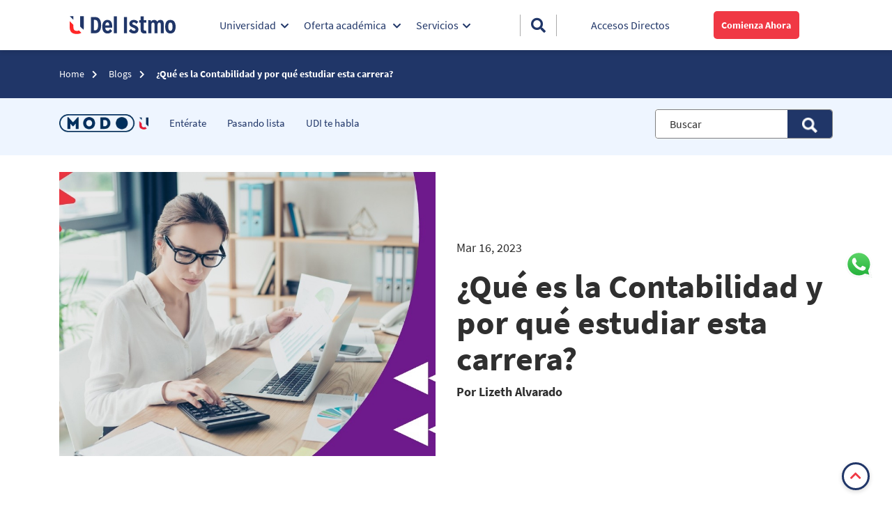

--- FILE ---
content_type: application/javascript; charset=UTF-8
request_url: https://www.udelistmo.edu/common.ae5d06308f38c14f.js
body_size: 8715
content:
"use strict";(self.webpackChunkcrm_dmmp=self.webpackChunkcrm_dmmp||[]).push([[8592],{7404:(O,x,a)=>{a.d(x,{A:()=>g});var t=a(9808),r=a(5e3);let g=(()=>{class p{constructor(s){this.platformId=s,this.customClass="",this.defaultTheme="UDI"}ngAfterViewInit(){!this.module||this.generateScript(this.module)}generateScript({field_id_forms:s,field_source_form:h,field_themes_form:T,field_baseurl_forms:_}){if(!((0,t.NF)(this.platformId)&&s&&h&&_))return;const u=document.getElementById("app-design-importer-"+s),m=document.createElement("link");m.rel="stylesheet",m.href=`${_}/app__builder__form-mapper.css`;const d=document.createElement("script");d.src=`${_}/app__builder__form-mapper.js`,d.type="module",null==u||u.appendChild(m),null==u||u.appendChild(d);const o=`app-design-${s}`,i=document.createElement("script");i.type="text/javascript",i.text=`\n    (function() {\n      let _abFMapper = document.createElement("div");\n      _abFMapper.setAttribute('id', '${o}');\n\n      let currentScript = document.currentScript;\n      let _abFMapper__if = document.getElementById(currentScript.parentElement.id);\n      if (_abFMapper__if) {\n          _abFMapper__if.appendChild(_abFMapper);\n      } else {\n          document.body.appendChild(_abFMapper);\n      }\n\n        if (window.initAppBuilder) {\n          window.initAppBuilder('${s}', '${h}', '${_}', '${T||this.defaultTheme}', '${o}');\n        } else {\n          console.error('initAppBuilder is not defined');\n        }\n\n    })();\n    `,d.onload=()=>{null==u||u.appendChild(i)}}}return p.\u0275fac=function(s){return new(s||p)(r.Y36(r.Lbi))},p.\u0275cmp=r.Xpm({type:p,selectors:[["app-design-script"]],inputs:{module:"module",customClass:"customClass"},decls:2,vars:4,consts:[[3,"id"],[1,"ab__form-importer",3,"id"]],template:function(s,h){if(1&s&&(r.TgZ(0,"div",0),r._UZ(1,"div",1),r.qZA()),2&s){let T;r.Tol(h.customClass),r.Q6J("id",null!==(T=h.module.id_element)&&void 0!==T?T:""),r.xp6(1),r.Q6J("id","app-design-importer-"+((null==h.module?null:h.module.field_id_forms)||""))}},styles:[""]}),p})()},2459:(O,x,a)=>{a.r(x),a.d(x,{AppDesignScriptModule:()=>p});var t=a(7404),r=a(9808),g=a(5e3);let p=(()=>{class v{getComponent(){return t.A}}return v.\u0275fac=function(h){return new(h||v)},v.\u0275mod=g.oAB({type:v}),v.\u0275inj=g.cJS({imports:[[r.ez]]}),v})()},2811:(O,x,a)=>{a.d(x,{_:()=>u});var t=a(7582),r=a(6642),g=a(9646),p=a(3900),v=a(262),s=a(9499),h=a(5e3),T=a(5190),_=a(363);class u{constructor(d,o,i){this.actions$=d,this.campusService=o,this.searchService=i,this.getCampus$=this.actions$.pipe((0,r.l4)(s.nR.GET_CAMPUS),(0,p.w)(()=>this.campusService.getCampus("campus-cms?campus_type=branch").pipe((0,p.w)(l=>(0,g.of)(s.nR.getCampusFullSuccess({data:l}),s.cX.loadingContent(!1))),(0,v.K)(l=>(0,g.of)())))),this.getPaginateCampus$=this.actions$.pipe((0,r.l4)(s.nR.GET_PAGINATE_CAMPUS),(0,p.w)(l=>this.campusService.getPaginateCampus(null==l?void 0:l.payload).pipe((0,p.w)(f=>{var M;return(0,g.of)(s.nR.getCampusSuccess({data:f,paginatorType:null===(M=null==l?void 0:l.payload)||void 0===M?void 0:M.paginatorType}),s.cX.loadingContent(!1))}),(0,v.K)(f=>(0,g.of)())))),this.getCenter$=this.actions$.pipe((0,r.l4)(s.nR.GET_CENTER),(0,p.w)(()=>this.campusService.getCampus("campus-cms?campus_type=center").pipe((0,p.w)(l=>(0,g.of)(s.nR.getCenterFullSuccess({data:l}),s.cX.loadingContent(!1))),(0,v.K)(l=>(0,g.of)())))),this.getPaginateCenter$=this.actions$.pipe((0,r.l4)(s.nR.GET_PAGINATE_CENTER),(0,p.w)(l=>this.campusService.getPaginateCampus(null==l?void 0:l.payload).pipe((0,p.w)(f=>{var M;return(0,g.of)(s.nR.getCenterSuccess({test:l,data:f,paginatorType:null===(M=null==l?void 0:l.payload)||void 0===M?void 0:M.paginatorType}),s.cX.loadingContent(!1))}),(0,v.K)(f=>(0,g.of)())))),this.getFilterCenter$=this.actions$.pipe((0,r.l4)(s.nR.GET_FILTER_CENTER),(0,p.w)(l=>this.searchService.searchPaginateContent(null==l?void 0:l.payload).pipe((0,p.w)(f=>{var M;return(0,g.of)(s.nR.getFilterCenterSuccess(Object.assign(Object.assign({},f),{quantity:null===(M=null==l?void 0:l.payload)||void 0===M?void 0:M.quantity})),s.cX.loadingContent(!1))}),(0,v.K)(f=>(0,g.of)())))),this.getFilterCampus$=this.actions$.pipe((0,r.l4)(s.nR.GET_FILTER_CAMPUS),(0,p.w)(l=>this.searchService.searchPaginateContent(null==l?void 0:l.payload).pipe((0,p.w)(f=>{var M;return(0,g.of)(s.nR.getFilterCampusSuccess(Object.assign(Object.assign({},f),{quantity:null===(M=null==l?void 0:l.payload)||void 0===M?void 0:M.quantity})),s.cX.loadingContent(!1))}),(0,v.K)(f=>(0,g.of)())))),this.getFilterFullCenter$=this.actions$.pipe((0,r.l4)(s.nR.GET_FILTER_FULL_CENTER),(0,p.w)(l=>this.searchService.searchPaginateContent(null==l?void 0:l.payload).pipe((0,p.w)(f=>(0,g.of)(s.nR.getFilterFullCenterSuccess(Object.assign({},f)),s.cX.loadingContent(!1))),(0,v.K)(f=>(0,g.of)())))),this.getFilterFullCampus$=this.actions$.pipe((0,r.l4)(s.nR.GET_FILTER_FULL_CAMPUS),(0,p.w)(l=>this.searchService.searchPaginateContent(null==l?void 0:l.payload).pipe((0,p.w)(f=>(0,g.of)(s.nR.getFilterFullCampusSuccess(Object.assign({},f)),s.cX.loadingContent(!1))),(0,v.K)(f=>(0,g.of)()))))}}u.\u0275fac=function(d){return new(d||u)(h.LFG(r.eX),h.LFG(T.j),h.LFG(_.oD))},u.\u0275prov=h.Yz7({token:u,factory:u.\u0275fac}),(0,t.gn)([(0,r.Qm)()],u.prototype,"getCampus$",void 0),(0,t.gn)([(0,r.Qm)()],u.prototype,"getPaginateCampus$",void 0),(0,t.gn)([(0,r.Qm)()],u.prototype,"getCenter$",void 0),(0,t.gn)([(0,r.Qm)()],u.prototype,"getPaginateCenter$",void 0),(0,t.gn)([(0,r.Qm)()],u.prototype,"getFilterCenter$",void 0),(0,t.gn)([(0,r.Qm)()],u.prototype,"getFilterCampus$",void 0),(0,t.gn)([(0,r.Qm)()],u.prototype,"getFilterFullCenter$",void 0),(0,t.gn)([(0,r.Qm)()],u.prototype,"getFilterFullCampus$",void 0)},7509:(O,x,a)=>{a.d(x,{q:()=>T});var t=a(6642),r=a(9646),g=a(3900),p=a(262),v=a(9499),s=a(5e3),h=a(8689);let T=(()=>{class _{constructor(m,d){this.actions$=m,this.contentResultService=d,this.getContent$=(0,t.GW)(()=>this.actions$.pipe((0,t.l4)(v.nk),(0,g.w)(o=>this.contentResultService.getContentsByType(Object.assign({},o)).pipe((0,g.w)(i=>(0,r.of)(v.cX.loadingContent(!1),(0,v.mu)({payload:{data:i,paginatorType:o.payload.paginatorType}}))),(0,p.K)(i=>(0,r.of)((0,v.mu)({payload:{data:null,paginatorType:o.payload.paginatorType}})))))))}}return _.\u0275fac=function(m){return new(m||_)(s.LFG(t.eX),s.LFG(h._))},_.\u0275prov=s.Yz7({token:_,factory:_.\u0275fac}),_})()},7117:(O,x,a)=>{a.d(x,{T:()=>_});var t=a(7582),r=a(9646),g=a(6642),p=a(3900),v=a(262),s=a(9499),h=a(5e3),T=a(106);class _{constructor(m,d){this.eventService=m,this.actions$=d,this.info={MessageType:"Info"},this.getSubEvents$=this.actions$.pipe((0,g.l4)(s.Sg.GET_SUB_EVENTS),(0,p.w)(({payload:o})=>this.eventService.getSubEvents(o).pipe((0,p.w)(i=>(0,r.of)(s.Sg.subEventsSuccess(i))),(0,v.K)(i=>(0,r.of)())))),this.getCurrentEvents$=this.actions$.pipe((0,g.l4)(s.Sg.GET_CURRENT_EVENTS),(0,p.w)(({})=>this.eventService.getCurrentEvents().pipe((0,p.w)(i=>(0,r.of)(s.Sg.currentEventsSuccess(i))),(0,v.K)(i=>(0,r.of)())))),this.getFeaturedEvents$=this.actions$.pipe((0,g.l4)(s.Sg.GET_FEATURED_EVENTS),(0,p.w)(({})=>this.eventService.getFeaturedEvents().pipe((0,p.w)(i=>(0,r.of)(s.Sg.featuredEventsSuccess(i))),(0,v.K)(i=>(0,r.of)())))),this.getDateEvents$=this.actions$.pipe((0,g.l4)(s.Sg.GET_DATE_EVENTS),(0,p.w)(({})=>this.eventService.getDateEvents().pipe((0,p.w)(i=>(0,r.of)(s.Sg.getDateEventsSuccess(i))),(0,v.K)(i=>(0,r.of)())))),this.getDatePaginateEvents$=this.actions$.pipe((0,g.l4)(s.Sg.GET_PAGINATE_EVENTS),(0,p.w)(({payload:o})=>this.eventService.getDatePaginateEvents(o).pipe((0,p.w)(i=>(0,r.of)(s.cX.loadingContent(!1),s.Sg.getPaginateEventsSuccess({data:i,paginatorType:o.paginatorType}))),(0,v.K)(i=>(0,r.of)(s.cX.loadingContent(!1))))))}}_.\u0275fac=function(m){return new(m||_)(h.LFG(T.n),h.LFG(g.eX))},_.\u0275prov=h.Yz7({token:_,factory:_.\u0275fac}),(0,t.gn)([(0,g.Qm)()],_.prototype,"getSubEvents$",void 0),(0,t.gn)([(0,g.Qm)()],_.prototype,"getCurrentEvents$",void 0),(0,t.gn)([(0,g.Qm)()],_.prototype,"getFeaturedEvents$",void 0),(0,t.gn)([(0,g.Qm)()],_.prototype,"getDateEvents$",void 0),(0,t.gn)([(0,g.Qm)()],_.prototype,"getDatePaginateEvents$",void 0)},5190:(O,x,a)=>{a.d(x,{j:()=>s});var t=a(7651),r=a(9499),g=a(5e3),p=a(520),v=a(5620);let s=(()=>{class h{constructor(_,u){this.http=_,this.store=u,this.campusList$=this.store.select("campus","campusList"),this.centerList$=this.store.select("campus","centerList"),this.campusFullList$=this.store.select("campus","campusFullList"),this.centerFullList$=this.store.select("campus","centerFullList"),this.moduleCampus$=this.store.select("campus","moduleCampus"),this.campusInfo$=this.store.select("campus")}getCampus(_){return this.http.get(`${t.N.baseUrl}${t.N.api_version}/${_}`)}getPaginateCampus(_){var u,m,d,o,i,l;return(null===(u=null==_?void 0:_.payload)||void 0===u?void 0:u.campusFilter)?this.http.get(`${t.N.baseUrl}${t.N.api_version}/campus-cms?campus_type=${null===(m=null==_?void 0:_.payload)||void 0===m?void 0:m.campusFilter}&limit=${null===(d=null==_?void 0:_.payload)||void 0===d?void 0:d.limit}&page=${null===(o=null==_?void 0:_.payload)||void 0===o?void 0:o.page}`):this.http.get(`${t.N.baseUrl}${t.N.api_version}/campus-cms?limit=${null===(i=null==_?void 0:_.payload)||void 0===i?void 0:i.limit}&page=${null===(l=null==_?void 0:_.payload)||void 0===l?void 0:l.page}`)}searchForCampusType(_,u=!1){const m=Object.assign({},_);m.size="50","branch"===(null==_?void 0:_.type)?(this.store.dispatch(r.nR.getFilterCampus(_)),u||this.store.dispatch(r.nR.getFilterFullCampus(m))):(this.store.dispatch(r.nR.getFilterCenter(_)),u||this.store.dispatch(r.nR.getFilterFullCenter(m)))}getPaginateCampusAndCenter(_=0,{module:u=null,type:m=""}){this.store.dispatch("branch"===(null==u?void 0:u.campus_type)?r.nR.getPaginateCampus({payload:{type:m||"campus",limit:(null==u?void 0:u.quantity_content_for_pages)||9,page:_||0,paginatorType:"",campusFilter:(null==u?void 0:u.campus_type)||"branch"}}):r.nR.getPaginateCenter({payload:{type:m||"campus",limit:(null==u?void 0:u.quantity_content_for_pages)||9,page:_||0,paginatorType:"",campusFilter:(null==u?void 0:u.campus_type)||"center"}}))}getCampusAndCenter(_=null){this.store.dispatch("branch"===(null==_?void 0:_.campus_type)?r.nR.getCampus():r.nR.getCenter())}}return h.\u0275fac=function(_){return new(_||h)(g.LFG(p.eN),g.LFG(v.yh))},h.\u0275prov=g.Yz7({token:h,factory:h.\u0275fac,providedIn:"root"}),h})()},9106:(O,x,a)=>{a.d(x,{W:()=>_});var t=a(1135),r=a(7651),g=a(5256),p=a(5e3),v=a(520),s=a(3620),h=a(5620),T=a(9450);let _=(()=>{class u{constructor(d,o,i,l){this.http=d,this.dataStateService=o,this.store=i,this.pageService=l,this.program=new t.X(null),this.program$=this.program.asObservable(),this.categories$=this.store.select("programs","categories"),this.filters$=this.store.select("programs","filters")}getPrograms(d){const o=this.dataStateService.getDynamicStateKey("programs");this.dataStateService.checkAndGetData(o,this.http.get(`${r.N.core.replace("/services","")}${r.N.api_version}/${d}?${this.pageService.formatParams(!1).filtersForm}`)).subscribe({next:i=>{this.program.next(i),this.store.dispatch(g.X.getProgramsSuccess(i))}})}getPaginatePrograms(d){return this.http.get(`${r.N.core}/programs-cms?limit=${d.limit}&page=${d.page}`)}}return u.\u0275fac=function(d){return new(d||u)(p.LFG(v.eN),p.LFG(s.W),p.LFG(h.yh),p.LFG(T.P))},u.\u0275prov=p.Yz7({token:u,factory:u.\u0275fac,providedIn:"root"}),u})()},2542:(O,x,a)=>{a.d(x,{A:()=>w,a:()=>B});var t=a(5e3),r=a(9808),g=a(7490),p=a(363),v=a(2495),s=a(9444),h=a(9524),T=a(7283),_=a(1162);function u(C,D){if(1&C&&t._UZ(0,"dmmp-image",6),2&C){const n=t.oxw(2);t.Q6J("images",null==n.data?null:n.data.background_svg[0])("medias",n.medias)}}function m(C,D){if(1&C&&(t.TgZ(0,"h2",7),t._uU(1),t.qZA()),2&C){const n=t.oxw(2);t.Q6J("ngClass",(null==n.data?null:n.data.title_class)||""),t.xp6(1),t.hij(" ",null==n.data?null:n.data.name," ")}}function d(C,D){if(1&C&&t._UZ(0,"div",9),2&C){const n=D.$implicit;t.Q6J("ngClass",(null==n?null:n.class)||"")("innerHTML",(null==n?null:n.text)||"",t.oJD)}}function o(C,D){if(1&C&&(t.ynx(0),t.YNc(1,d,1,2,"div",8),t.BQk()),2&C){const n=t.oxw(2);t.xp6(1),t.Q6J("ngForOf",null==n.data?null:n.data.texts)}}function i(C,D){if(1&C&&(t.ynx(0),t.TgZ(1,"div",18),t._UZ(2,"dmmp-image",19),t.qZA(),t.BQk()),2&C){const n=t.oxw(2).$implicit,c=t.oxw(3);t.xp6(2),t.Q6J("images",null==n?null:n.images[0])("medias",c.medias)}}function l(C,D){if(1&C&&(t.TgZ(0,"h3",7),t._uU(1),t.qZA()),2&C){const n=t.oxw(2).$implicit;t.Q6J("ngClass",(null==n?null:n.sub_title_class)||""),t.xp6(1),t.hij(" ",null==n?null:n.sub_title," ")}}function f(C,D){if(1&C){const n=t.EpF();t.TgZ(0,"button",20),t.NdJ("click",function(){t.CHM(n);const e=t.oxw(2).index;return t.oxw(3).showText(e)}),t._uU(1),t.qZA()}if(2&C){const n=t.oxw(2).index,c=t.oxw(3);t.Q6J("ngClass",c.showFullText[n]?"link-see-less":"link-see-more"),t.xp6(1),t.hij(" ",c.showFullText[n]?"Ver menos":"Ver m\xe1s"," ")}}function M(C,D){if(1&C){const n=t.EpF();t.TgZ(0,"div")(1,"a",21),t.NdJ("click",function(){t.CHM(n);const e=t.oxw(2).$implicit;return t.oxw(3).page.emit((null==e||null==e.links[0]?null:e.links[0].link)||"")}),t._uU(2),t.qZA()()}if(2&C){const n=t.oxw(2).$implicit,c=t.oxw(3);t.xp6(1),t.Tol(null==c.data||null==c.data.see_more[0]?null:c.data.see_more[0].class),t.Q6J("routerLink",null==n||null==n.links[0]?null:n.links[0].link)("target",null==c.data||null==c.data.see_more[0]?null:c.data.see_more[0].target),t.xp6(1),t.hij(" ",null!=c.data&&null!=c.data.see_more[0]&&null!=c.data.see_more[0].link&&c.data.see_more[0].link.length?null==c.data||null==c.data.see_more[0]||null==c.data.see_more[0].link[0]?null:c.data.see_more[0].link[0].name:"Ver m\xe1s","")}}function A(C,D){if(1&C&&(t.TgZ(0,"div",13)(1,"div",14),t.YNc(2,i,3,2,"ng-container",5),t.TgZ(3,"div",15),t.YNc(4,l,2,2,"h3",4),t._UZ(5,"div",16),t.ALo(6,"truncateHtml"),t.YNc(7,f,2,2,"button",17),t.ALo(8,"truncateHtml"),t.YNc(9,M,3,5,"div",5),t.qZA()()()),2&C){const n=t.oxw(),c=n.$implicit,e=n.index,E=t.oxw(3);let S,y;t.xp6(1),t.Q6J("ngClass",(null==c?null:c.class)||""),t.xp6(1),t.Q6J("ngIf",null==c||null==c.images?null:c.images.length),t.xp6(2),t.Q6J("ngIf",null==c?null:c.sub_title),t.xp6(1),t.Q6J("innerHTML",E.limitedText&&(E.data.field_check_see_more||E.data.check_see_more)?E.showFullText[e]?null==c?null:c.description:null==(S=t.xi3(6,6,null==c?null:c.description,E.characterCount))?null:S.truncate:null==c?null:c.description,t.oJD),t.xp6(2),t.Q6J("ngIf",E.limitedText&&(E.data.field_check_see_more||E.data.check_see_more)&&(null==(y=t.xi3(8,9,null==c?null:c.description,E.characterCount))?null:y.truncateFlag)),t.xp6(2),t.Q6J("ngIf",(null==c||null==c.links?null:c.links.length)&&(null==E.data||null==E.data.see_more?null:E.data.see_more.length)&&(null==E.data||null==E.data.see_more[0]?null:E.data.see_more[0].field_internal_button))}}function L(C,D){1&C&&(t.ynx(0),t.YNc(1,A,10,12,"ng-template",12),t.BQk())}function k(C,D){if(1&C){const n=t.EpF();t.TgZ(0,"div")(1,"dmmp-button",22),t.NdJ("page",function(e){return t.CHM(n),t.oxw(3).page.emit(e)}),t.qZA()()}if(2&C){const n=t.oxw(3);t.xp6(1),t.Q6J("data",null==n.data?null:n.data.see_more[0])("identifier",null==n.data?null:n.data.identifier)}}function I(C,D){if(1&C&&(t.ynx(0),t.TgZ(1,"owl-carousel-o",10),t.YNc(2,L,2,0,"ng-container",11),t.qZA(),t.YNc(3,k,2,2,"div",5),t.BQk()),2&C){const n=t.oxw(2);t.xp6(1),t.Q6J("options",n.configBenefits),t.xp6(1),t.Q6J("ngForOf",null==n.data?null:n.data.content),t.xp6(1),t.Q6J("ngIf",(null==n.data||null==n.data.see_more?null:n.data.see_more.length)&&!(null!=n.data&&null!=n.data.see_more[0]&&n.data.see_more[0].field_internal_button))}}function P(C,D){if(1&C&&t._UZ(0,"dmmp-image",6),2&C){const n=t.oxw(2);t.Q6J("images",null==n.data?null:n.data.background_svg[0])("medias",n.medias)}}function b(C,D){if(1&C&&(t.TgZ(0,"div",1),t.YNc(1,u,1,2,"dmmp-image",2),t.TgZ(2,"div",3),t.YNc(3,m,2,2,"h2",4),t.YNc(4,o,2,1,"ng-container",5),t.YNc(5,I,4,3,"ng-container",5),t.qZA(),t.YNc(6,P,1,2,"dmmp-image",2),t.qZA()),2&C){const n=t.oxw();t.Udp("background-color",(null==n.data||null==n.data.background_color?null:n.data.background_color.color)||"")("opacity",(null==n.data||null==n.data.background_color?null:n.data.background_color.opacity)||"")("background-image",(null==n.data||null==n.data.background_image?null:n.data.background_image.length)>0?"url("+(null==n.data||null==n.data.background_image[0]||null==n.data.background_image[0].styles?null:n.data.background_image[0].styles.large)+")":""),t.Q6J("id",null!=n.data&&n.data.id_element?(n.identifier||"")+"_"+(null==n.data?null:n.data.id_element):"benefits")("ngClass",(null==n.data?null:n.data.class)||"benefits"),t.xp6(1),t.Q6J("ngIf",(null==n.data?null:n.data.background_svg)&&"top"===(null==n.data?null:n.data.background_svg_position)),t.xp6(2),t.Q6J("ngIf",null==n.data?null:n.data.name),t.xp6(1),t.Q6J("ngIf",(null==n.data||null==n.data.texts?null:n.data.texts.length)>0),t.xp6(1),t.Q6J("ngIf",(null==n.data||null==n.data.content?null:n.data.content.length)>0),t.xp6(1),t.Q6J("ngIf",(null==n.data?null:n.data.background_svg)&&"bottom"===(null==n.data?null:n.data.background_svg_position))}}let w=(()=>{class C{constructor(n){this.options=n,this.page=new t.vpe,this.limitedText=!1,this.characterCount=401,this.medias=g.g}ngOnInit(){var n,c,e;this.configBenefits=this.options.configurationBenefits(this.data),(null===(n=this.data)||void 0===n?void 0:n.content)&&this.limitedText&&(this.showFullText=Array(null===(e=null===(c=this.data)||void 0===c?void 0:c.content)||void 0===e?void 0:e.length).fill(!1))}showText(n){this.showFullText[n]=!this.showFullText[n]}}return C.\u0275fac=function(n){return new(n||C)(t.Y36(p.o$))},C.\u0275cmp=t.Xpm({type:C,selectors:[["dmmp-benefits-carousel"]],inputs:{identifier:"identifier",data:"data",limitedText:"limitedText",characterCount:"characterCount"},outputs:{page:"page"},decls:1,vars:1,consts:[["class","benefits",3,"id","ngClass","backgroundColor","opacity","backgroundImage",4,"ngIf"],[1,"benefits",3,"id","ngClass"],["class","svg-image",3,"images","medias",4,"ngIf"],[1,"container"],[3,"ngClass",4,"ngIf"],[4,"ngIf"],[1,"svg-image",3,"images","medias"],[3,"ngClass"],[3,"ngClass","innerHTML",4,"ngFor","ngForOf"],[3,"ngClass","innerHTML"],[1,"row",3,"options"],[4,"ngFor","ngForOf"],["carouselSlide",""],[1,"col","benefit-col"],[1,"slide",3,"ngClass"],[1,"benefit-text"],[3,"innerHTML"],["class","benefit-text__button",3,"ngClass","click",4,"ngIf"],[1,"benefit-img"],[3,"images","medias"],[1,"benefit-text__button",3,"ngClass","click"],[3,"routerLink","target","click"],[3,"data","identifier","page"]],template:function(n,c){1&n&&t.YNc(0,b,7,13,"div",0),2&n&&t.Q6J("ngIf",null==c.data?null:c.data.visible)},directives:[v.c,s.Fy,h.r,r.O5,r.mk,r.sg,s.Mp,T.yS],pipes:[_.Ki],encapsulation:2}),C})(),B=(()=>{class C{}return C.\u0275fac=function(n){return new(n||C)},C.\u0275mod=t.oAB({type:C}),C.\u0275inj=t.cJS({providers:[p.o$],imports:[[s.bB,r.ez,h.h,T.Bz,v.$,_.Dt]]}),C})()},2943:(O,x,a)=>{a.d(x,{K:()=>u,P:()=>_});var t=a(5e3),r=a(9808),g=a(529),p=a(2495);function v(m,d){if(1&m&&(t.TgZ(0,"div",6)(1,"div",7),t._UZ(2,"dmmp-image",8),t.qZA()()),2&m){const o=t.oxw(2);t.xp6(2),t.Q6J("images",null==o.module?null:o.module.search_error_image[0])("medias",o.medias)}}function s(m,d){if(1&m&&(t.TgZ(0,"p",14),t._uU(1),t.qZA()),2&m){const o=t.oxw(3);t.Q6J("ngClass",null!=o.module&&o.module.title_class?null==o.module?null:o.module.title_class:""),t.xp6(1),t.hij(" ",o.module.name,"")}}function h(m,d){if(1&m&&(t.TgZ(0,"div",9)(1,"div",10),t.YNc(2,s,2,2,"p",11),t.qZA(),t.TgZ(3,"div",12),t._UZ(4,"div",13),t.qZA()()),2&m){const o=t.oxw(2);t.xp6(2),t.Q6J("ngIf",null==o.module?null:o.module.name),t.xp6(2),t.Q6J("outerHTML",o.module.search_tips,t.oJD)}}function T(m,d){if(1&m&&(t.TgZ(0,"dmmp-container",1)(1,"div",2)(2,"div",3),t.YNc(3,v,3,2,"div",4),t.YNc(4,h,5,2,"div",5),t.qZA()()()),2&m){const o=t.oxw();t.Q6J("data",o.module)("identifier",o.identifier)("defaultClass",o.defaultClass),t.xp6(3),t.Q6J("ngIf",(null==o.module||null==o.module.search_error_image?null:o.module.search_error_image.length)>0),t.xp6(1),t.Q6J("ngIf",null==o.module?null:o.module.search_tips)}}let _=(()=>{class m{constructor(){this.show=!0,this.medias=[{style:"thumbnail",media:"(max-width:421px)"},{style:"medium",media:"(min-width:600px)"}]}}return m.\u0275fac=function(o){return new(o||m)},m.\u0275cmp=t.Xpm({type:m,selectors:[["dmmp-search-error"]],inputs:{module:"module",defaultClass:"defaultClass",identifier:"identifier",show:"show"},decls:1,vars:1,consts:[[3,"data","identifier","defaultClass",4,"ngIf"],[3,"data","identifier","defaultClass"],[1,"container"],[1,"align-items-center","row"],["class","col-lg-2 col-md-3 mb-2",4,"ngIf"],["class","col-lg-12 col-md-9",4,"ngIf"],[1,"col-lg-2","col-md-3","mb-2"],[1,"search-error__img"],[3,"images","medias"],[1,"col-lg-12","col-md-9"],[1,"search-error__title"],[3,"ngClass",4,"ngIf"],[1,"search-error__content"],[3,"outerHTML"],[3,"ngClass"]],template:function(o,i){1&o&&t.YNc(0,T,5,5,"dmmp-container",0),2&o&&t.Q6J("ngIf",i.show)},directives:[g.e,p.c,r.O5,r.mk],encapsulation:2}),m})(),u=(()=>{class m{}return m.\u0275fac=function(o){return new(o||m)},m.\u0275mod=t.oAB({type:m}),m.\u0275inj=t.cJS({imports:[[r.ez,g.n,p.$]]}),m})()},4166:(O,x,a)=>{a.d(x,{r:()=>m,v:()=>d});var t=a(5e3),r=a(363),g=a(7283),p=a(9808),v=a(1162);function s(o,i){if(1&o&&(t.TgZ(0,"div",6)(1,"p",7),t._uU(2),t.ALo(3,"monthDayDate"),t.ALo(4,"monthDayDate"),t.ALo(5,"monthDayDate"),t.qZA()()),2&o){const l=t.oxw();t.xp6(2),t.AsE(" ",l.campus&&(null==l.dataCard||null==l.dataCard.campus?null:l.dataCard.campus.length)>0?(null!=l.dataCard&&null!=l.dataCard.campus[0]&&l.dataCard.campus[0].city?null==l.dataCard||null==l.dataCard.campus[0]?null:l.dataCard.campus[0].city:null!=l.dataCard&&null!=l.dataCard.campus[0]&&l.dataCard.campus[0].label?null==l.dataCard||null==l.dataCard.campus[0]?null:l.dataCard.campus[0].label:(null==l.dataCard||null==l.dataCard.campus_filter?null:l.dataCard.campus_filter.length)>0?null==l.dataCard||null==l.dataCard.campus_filter[0]?null:l.dataCard.campus_filter[0].label:"")+" - ":""," ",null!=l.dataCard&&null!=l.dataCard.date&&l.dataCard.date.start?t.lcZ(3,2,null==l.dataCard||null==l.dataCard.date?null:l.dataCard.date.start):null!=l.dataCard&&l.dataCard.publication_date?t.lcZ(4,4,null==l.dataCard?null:l.dataCard.publication_date):null!=l.dataCard&&l.dataCard.created_at?t.lcZ(5,6,null==l.dataCard?null:l.dataCard.created_at):"","")}}function h(o,i){if(1&o&&(t.TgZ(0,"div",8)(1,"p"),t._uU(2),t.qZA()()),2&o){const l=t.oxw();t.xp6(2),t.AsE("",l.textAuthor," ",null==l.dataCard?null:l.dataCard.author,"")}}function T(o,i){if(1&o&&(t.TgZ(0,"div",9)(1,"h3"),t._uU(2),t.ALo(3,"truncatetext"),t.qZA()()),2&o){const l=t.oxw();t.xp6(2),t.Oqu(t.xi3(3,1,(null==l.dataCard?null:l.dataCard.title)||(null==l.dataCard?null:l.dataCard.name)||"",l.titleLength))}}function _(o,i){if(1&o&&(t._UZ(0,"p",10),t.ALo(1,"truncatetext"),t.ALo(2,"removeHtml")),2&o){const l=t.oxw();t.Q6J("innerHTML",t.xi3(1,1,t.lcZ(2,4,(null==l.dataCard?null:l.dataCard.description)||(null==l.dataCard?null:l.dataCard.content)||""),l.descriptionLength),t.oJD)}}function u(o,i){if(1&o){const l=t.EpF();t.TgZ(0,"div",11)(1,"a",12),t.NdJ("click",function(){return t.CHM(l),t.oxw().page.emit()}),t._uU(2),t.qZA()()}if(2&o){const l=t.oxw();t.xp6(1),t.Q6J("routerLink",null==l.dataCard?null:l.dataCard.path)("ngClass",(null==l.dataCard?null:l.dataCard.button_class)||""),t.xp6(1),t.hij(" ",null!=l.dataCard&&l.dataCard.button_label?null==l.dataCard?null:l.dataCard.button_label:null!=l.dataCard&&l.dataCard.text_link?null==l.dataCard?null:l.dataCard.text_link:""," ")}}let m=(()=>{class o{constructor(l){this.formatService=l,this.titleLength=50,this.descriptionLength=80,this.textAuthor="Por",this.campus=!1,this.page=new t.vpe,this.useAuthor=!0}}return o.\u0275fac=function(l){return new(l||o)(t.Y36(r.fi))},o.\u0275cmp=t.Xpm({type:o,selectors:[["dmmp-card-three-types-content"]],inputs:{dataCard:"dataCard",titleLength:"titleLength",descriptionLength:"descriptionLength",textAuthor:"textAuthor",campus:"campus",useAuthor:"useAuthor"},outputs:{page:"page"},decls:6,vars:6,consts:[[1,"banner-articles__card",3,"routerLink","click"],["class","banner-articles__date",4,"ngIf"],["class","banner-articles__author",4,"ngIf"],["class","banner-articles__title",4,"ngIf"],["class","banner-articles__description",3,"innerHTML",4,"ngIf"],["class","banner-articles__button",4,"ngIf"],[1,"banner-articles__date"],[1,"events-carousel-card__date"],[1,"banner-articles__author"],[1,"banner-articles__title"],[1,"banner-articles__description",3,"innerHTML"],[1,"banner-articles__button"],[3,"routerLink","ngClass","click"]],template:function(l,f){1&l&&(t.TgZ(0,"a",0),t.NdJ("click",function(){return f.page.emit()}),t.YNc(1,s,6,8,"div",1),t.YNc(2,h,3,2,"div",2),t.YNc(3,T,4,4,"div",3),t.YNc(4,_,3,6,"p",4),t.YNc(5,u,3,3,"div",5),t.qZA()),2&l&&(t.Q6J("routerLink",null==f.dataCard?null:f.dataCard.path),t.xp6(1),t.Q6J("ngIf",(null==f.dataCard?null:f.dataCard.created_at)||(null==f.dataCard||null==f.dataCard.date?null:f.dataCard.date.start)),t.xp6(1),t.Q6J("ngIf",(null==f.dataCard?null:f.dataCard.author)&&f.useAuthor),t.xp6(1),t.Q6J("ngIf",(null==f.dataCard?null:f.dataCard.title)||(null==f.dataCard?null:f.dataCard.name)),t.xp6(1),t.Q6J("ngIf",(null==f.dataCard?null:f.dataCard.content)||(null==f.dataCard?null:f.dataCard.description)),t.xp6(1),t.Q6J("ngIf",null==f.dataCard?null:f.dataCard.path))},directives:[g.yS,p.O5,p.mk],pipes:[v.EO,v.qB,v.M6],encapsulation:2}),o})(),d=(()=>{class o{}return o.\u0275fac=function(l){return new(l||o)},o.\u0275mod=t.oAB({type:o}),o.\u0275inj=t.cJS({providers:[],imports:[[p.ez,g.Bz,v.Dt]]}),o})()},8416:(O,x,a)=>{a.d(x,{B:()=>u,Y:()=>m});var t=a(5e3),r=a(9808),g=a(7283);function p(d,o){1&d&&t.GkF(0)}function v(d,o){if(1&d){const i=t.EpF();t.TgZ(0,"a",3),t.NdJ("click",function(){t.CHM(i);const f=t.oxw();return f.page.emit((null==f.data||null==f.data.link[0]?null:f.data.link[0].link)||"")}),t.YNc(1,p,1,0,"ng-container",4),t.qZA()}if(2&d){const i=t.oxw(),l=t.MAs(4);t.s9C("routerLink",(null==i.data||null==i.data.link[0]?null:i.data.link[0].link)||""),t.Q6J("ngClass",(null==i.data?null:i.data.class)||"")("name",(null==i.data||null==i.data.link[0]?null:i.data.link[0].name)||"")("id",null!=i.data&&i.data.id_element&&i.identifier?(null==i.data?null:i.data.id_element)+"_"+i.identifier:""),t.xp6(1),t.Q6J("ngTemplateOutlet",l)}}function s(d,o){1&d&&t.GkF(0)}function h(d,o){if(1&d&&(t.TgZ(0,"a",5),t.YNc(1,s,1,0,"ng-container",4),t.qZA()),2&d){const i=t.oxw(),l=t.MAs(4);t.Q6J("href",(null==i.data||null==i.data.link[0]?null:i.data.link[0].link)||"",t.LSH)("target",(null==i.data?null:i.data.target)||"")("ngClass",(null==i.data?null:i.data.class)||"")("name",(null==i.data||null==i.data.link[0]?null:i.data.link[0].name)||"")("id",null!=i.data&&i.data.id_element&&i.identifier?(null==i.data?null:i.data.id_element)+"_"+i.identifier:"")("rel",null!=i.data&&i.data.field_nofollow?"nofollow":""),t.xp6(1),t.Q6J("ngTemplateOutlet",l)}}function T(d,o){1&d&&t.Hsn(0)}const _=["*"];let u=(()=>{class d{constructor(){this.page=new t.vpe}}return d.\u0275fac=function(i){return new(i||d)},d.\u0275cmp=t.Xpm({type:d,selectors:[["dmmp-simple-link"]],inputs:{data:"data",identifier:"identifier",defaultClass:"defaultClass"},outputs:{page:"page"},ngContentSelectors:_,decls:5,vars:2,consts:[[3,"routerLink","ngClass","name","id","click",4,"ngIf","ngIfElse"],["urlLink",""],["contentTpl",""],[3,"routerLink","ngClass","name","id","click"],[4,"ngTemplateOutlet"],[3,"href","target","ngClass","name","id","rel"]],template:function(i,l){if(1&i&&(t.F$t(),t.YNc(0,v,2,5,"a",0),t.YNc(1,h,2,7,"ng-template",null,1,t.W1O),t.YNc(3,T,1,0,"ng-template",null,2,t.W1O)),2&i){const f=t.MAs(2);t.Q6J("ngIf","/"===(null==l.data||null==l.data.link[0]||null==l.data.link[0].link?null:l.data.link[0].link.substring(0,1)))("ngIfElse",f)}},directives:[r.O5,g.yS,r.mk,r.tP],encapsulation:2}),d})(),m=(()=>{class d{}return d.\u0275fac=function(i){return new(i||d)},d.\u0275mod=t.oAB({type:d}),d.\u0275inj=t.cJS({providers:[],imports:[[r.ez,g.Bz]]}),d})()},4340:(O,x,a)=>{a.d(x,{A:()=>C,w:()=>D});var t=a(5e3),r=a(9808),g=a(9646),p=a(8537),v=a(8505),s=a(1777),h=a(363),T=a(529),_=a(9524);function u(n,c){if(1&n&&(t.TgZ(0,"h2",10),t._uU(1),t.qZA()),2&n){const e=t.oxw(2);t.Q6J("ngClass",(null==e.module?null:e.module.title_class)||""),t.xp6(1),t.hij(" ",null==e.module?null:e.module.name," ")}}function m(n,c){if(1&n&&t._UZ(0,"div",12),2&n){const e=c.$implicit;t.Q6J("ngClass",(null==e?null:e.class)||"")("innerHTML",(null==e?null:e.text)||"",t.oJD)}}function d(n,c){if(1&n&&(t.ynx(0),t.YNc(1,m,1,2,"div",11),t.BQk()),2&n){const e=t.oxw(2);t.xp6(1),t.Q6J("ngForOf",null==e.module?null:e.module.texts)}}function o(n,c){if(1&n&&(t.TgZ(0,"p",18),t._uU(1),t.qZA()),2&n){const e=t.oxw().$implicit;t.xp6(1),t.Oqu(null==e?null:e.title)}}const i=function(n,c){return[n,c]};function l(n,c){if(1&n){const e=t.EpF();t.ynx(0),t.TgZ(1,"a",15),t.NdJ("click",function(){const y=t.CHM(e).$implicit;return t.oxw(3).openSocialNetwork(y)}),t._UZ(2,"i",16),t.YNc(3,o,2,1,"p",17),t.qZA(),t.BQk()}if(2&n){const e=c.$implicit,E=t.oxw(3);t.xp6(1),t.Q6J("ngClass",t.WLB(5,i,(null==e?null:e.class)||"",E.classCopyClipboard&&"clipboard"===(null==e?null:e.name)?"active-clipboard":""))("rel",null!=e&&e.nofollow?"nofollow":""),t.xp6(1),t.Tol(E.classCopyClipboard&&"clipboard"===(null==e?null:e.name)?E.classCopyClipboard:null==e?null:e.icon),t.xp6(1),t.Q6J("ngIf",null==e?null:e.title)}}const f=function(n){return{open:n}};function M(n,c){if(1&n){const e=t.EpF();t.ynx(0),t.TgZ(1,"a",19),t.NdJ("click",function(){return t.CHM(e),t.oxw(3).toggleTooltip()}),t._UZ(2,"i",16),t.qZA(),t.BQk()}if(2&n){const e=t.oxw(3);t.xp6(1),t.Tol((null==e.module||null==e.module.social_network_tooltip[0]?null:e.module.social_network_tooltip[0].class)||""),t.Q6J("ngClass",t.VKq(5,f,e.tooltipOpened)),t.xp6(1),t.Tol((null==e.module||null==e.module.social_network_tooltip[0]?null:e.module.social_network_tooltip[0].icon)||"")}}function A(n,c){if(1&n&&(t.TgZ(0,"div",13),t.YNc(1,l,4,8,"ng-container",14),t.ALo(2,"slice"),t.YNc(3,M,3,7,"ng-container",5),t.qZA()),2&n){const e=c.ngIf,E=t.oxw(2);t.xp6(1),t.Q6J("ngForOf",t.Dn7(2,2,e,0,E.socialNetworkQuantity)),t.xp6(2),t.Q6J("ngIf",(null==E.module||null==E.module.social_network_tooltip?null:E.module.social_network_tooltip.length)>0)}}function L(n,c){if(1&n&&(t.TgZ(0,"p",18),t._uU(1),t.qZA()),2&n){const e=t.oxw().$implicit;t.xp6(1),t.Oqu(null==e?null:e.title)}}function k(n,c){if(1&n){const e=t.EpF();t.ynx(0),t.TgZ(1,"a",15),t.NdJ("click",function(){const y=t.CHM(e).$implicit;return t.oxw(4).openSocialNetwork(y)}),t._UZ(2,"i",16),t.YNc(3,L,2,1,"p",17),t.qZA(),t.BQk()}if(2&n){const e=c.$implicit,E=t.oxw(4);t.xp6(1),t.Q6J("ngClass",t.WLB(5,i,(null==e?null:e.class)||"",E.classCopyClipboard&&"clipboard"===(null==e?null:e.name)?"active-clipboard":""))("rel",null!=e&&e.nofollow?"nofollow":""),t.xp6(1),t.Tol(E.classCopyClipboard&&"clipboard"===(null==e?null:e.name)?E.classCopyClipboard:(null==e?null:e.icon)||""),t.xp6(1),t.Q6J("ngIf",null==e?null:e.title)}}function I(n,c){if(1&n&&(t.ynx(0),t.YNc(1,k,4,8,"ng-container",14),t.ALo(2,"slice"),t.BQk()),2&n){const e=c.ngIf,E=t.oxw(3);t.xp6(1),t.Q6J("ngForOf",t.Dn7(2,1,e,E.socialNetworkQuantity,null==e?null:e.length))}}const P=function(){return[]};function b(n,c){if(1&n&&(t.TgZ(0,"div",20),t.YNc(1,I,3,5,"ng-container",5),t.qZA()),2&n){const e=t.oxw(2);t.Udp("background-color",(null==e.module||null==e.module.social_network_tooltip?null:e.module.social_network_tooltip.length)>0&&(null==e.module||null==e.module.social_network_tooltip[0]||null==e.module.social_network_tooltip[0].color?null:e.module.social_network_tooltip[0].color.color)||""),t.Q6J("@fadeIn",void 0),t.xp6(1),t.Q6J("ngIf",(null==e.module||null==e.module.content?null:e.module.content.length)>0?null==e.module?null:e.module.content:(null==e.module||null==e.module.social_network_relation?null:e.module.social_network_relation.length)>0?null==e.module?null:e.module.social_network_relation:t.DdM(4,P))}}function w(n,c){if(1&n){const e=t.EpF();t.TgZ(0,"div",21)(1,"dmmp-button",22),t.NdJ("page",function(S){return t.CHM(e),t.oxw(2).page.emit(S)})("anchorCustom",function(S){return t.CHM(e),t.oxw(2).anchorCustom.emit(S)}),t.qZA()()}if(2&n){const e=t.oxw(2);t.xp6(1),t.Q6J("data",null==e.module?null:e.module.see_more[0])("identifier",e.identifier)}}function B(n,c){if(1&n&&(t.TgZ(0,"dmmp-container",1)(1,"div",2)(2,"div",3),t.YNc(3,u,2,2,"h2",4),t.YNc(4,d,2,1,"ng-container",5),t.TgZ(5,"div",6),t.YNc(6,A,4,6,"div",7),t.YNc(7,b,2,5,"div",8),t.qZA(),t.YNc(8,w,2,2,"div",9),t.qZA()()()),2&n){const e=t.oxw();t.Q6J("identifier",e.identifier||"")("data",e.module)("defaultClass","website-share-social-networks"),t.xp6(2),t.Tol("box-social--"+(null==e.module?null:e.module.class)),t.xp6(1),t.Q6J("ngIf",null==e.module?null:e.module.name),t.xp6(1),t.Q6J("ngIf",(null==e.module||null==e.module.texts?null:e.module.texts.length)>0),t.xp6(2),t.Q6J("ngIf",(null==e.module||null==e.module.content?null:e.module.content.length)>0?null==e.module?null:e.module.content:(null==e.module||null==e.module.social_network_relation?null:e.module.social_network_relation.length)>0?null==e.module?null:e.module.social_network_relation:t.DdM(10,P)),t.xp6(1),t.Q6J("ngIf",e.tooltipOpened),t.xp6(1),t.Q6J("ngIf",(null==e.module||null==e.module.see_more?null:e.module.see_more.length)>0)}}let C=(()=>{class n{constructor(e,E,S,y){this.socialNetworksService=e,this.platformLocation=E,this.cd=S,this.facebookService=y,this.classClipboard="fas fa-check",this.timeOut=5e3,this.page=new t.vpe,this.anchorCustom=new t.vpe,this.tooltipOpened=!1,this.currentUrl=this.platformLocation.href,this.classCopyClipboard=""}ngOnInit(){var e;this.socialNetworkQuantity=Number((null===(e=this.module)||void 0===e?void 0:e.social_network_quantity)||0)}openSocialNetwork(e){switch(e.name){case"facebook":this.facebookService.shareFacebookLink(this.currentUrl);break;case"whatsapp":this.socialNetworksService.whatsAppService.openWhatsAppApp(this.currentUrl);break;case"linkedin":this.socialNetworksService.linkedInService.shareLinkedin(this.currentUrl);break;case"messenger":this.socialNetworksService.messengerService.shareMessengerMobile(this.currentUrl);break;case"twitter":this.socialNetworksService.twitterService.openTwitter(this.currentUrl);break;case"skype":this.socialNetworksService.skypeService.shareURL(this.currentUrl);break;case"clipboard":this.socialNetworksService.clipboardService.copyClipboard(this.currentUrl),this.classCopyClipboard=this.classClipboard,(0,g.of)([]).pipe((0,p.g)(this.timeOut),(0,v.b)(()=>{this.classCopyClipboard="",this.cd.markForCheck()})).subscribe();break;case"telegram":this.socialNetworksService.telegramService.openTelegram(this.currentUrl)}}toggleTooltip(){this.tooltipOpened=!this.tooltipOpened}}return n.\u0275fac=function(e){return new(e||n)(t.Y36(h.WA),t.Y36(r.lw),t.Y36(t.sBO),t.Y36(h.LG))},n.\u0275cmp=t.Xpm({type:n,selectors:[["dmmp-website-share-social-networks"]],inputs:{module:"module",identifier:"identifier",classClipboard:"classClipboard",timeOut:"timeOut"},outputs:{page:"page",anchorCustom:"anchorCustom"},decls:1,vars:1,consts:[[3,"identifier","data","defaultClass",4,"ngIf"],[3,"identifier","data","defaultClass"],[1,"container"],[1,"box-social"],[3,"ngClass",4,"ngIf"],[4,"ngIf"],[1,"box-social__wrap"],["class","box-social__container",4,"ngIf"],["class","box-social__tooltip",3,"backgroundColor",4,"ngIf"],["class","box-button",4,"ngIf"],[3,"ngClass"],[3,"ngClass","innerHTML",4,"ngFor","ngForOf"],[3,"ngClass","innerHTML"],[1,"box-social__container"],[4,"ngFor","ngForOf"],[1,"box-social__link",3,"ngClass","rel","click"],[1,"box-social__icon"],["class","title-icon",4,"ngIf"],[1,"title-icon"],[1,"box-social__link",3,"ngClass","click"],[1,"box-social__tooltip"],[1,"box-button"],[3,"data","identifier","page","anchorCustom"]],template:function(e,E){1&e&&t.YNc(0,B,9,11,"dmmp-container",0),2&e&&t.Q6J("ngIf",E.module)},directives:[T.e,_.r,r.O5,r.mk,r.sg],pipes:[r.OU],encapsulation:2,data:{animation:[(0,s.X$)("fadeIn",[(0,s.eR)("* <=> *",[(0,s.IO)(":enter",[(0,s.oB)({opacity:0}),(0,s.EY)(100,[(0,s.jt)("0.2s ease-in-out",(0,s.oB)({opacity:1}))])],{optional:!0}),(0,s.IO)(":leave",[(0,s.oB)({opacity:1}),(0,s.EY)(-100,[(0,s.jt)("0.2s ease-in-out",(0,s.oB)({opacity:0}))])],{optional:!0})])])]},changeDetection:0}),n})(),D=(()=>{class n{constructor(e){if(e)throw new Error("WebsiteShareSocialNetworksModule is already loaded. Import it in the AppModule only")}static forRoot(e){return{ngModule:n,providers:[{provide:h.zU,useValue:e}]}}}return n.\u0275fac=function(e){return new(e||n)(t.LFG(n,12))},n.\u0275mod=t.oAB({type:n}),n.\u0275inj=t.cJS({imports:[[r.ez,T.n,_.h,h.FX]]}),n})()}}]);

--- FILE ---
content_type: application/javascript
request_url: https://cdn.agentbot.net/core/d4fdf55ae4f306c617e6731e8c841e9b.js
body_size: 261
content:
!function(b){var g="$aivo",h=!!window.$aivo&&window.$aivo;b[g]=b[g]||{next:null,init:function(j){var m,p=document.getElementsByTagName("head")[0],q=document.createElement("script"),u="_agentCoreScript",w=window;q.onload=q.onerror=q.onreadystatechange=function(){if(!(q.readyState&&!/^c|loade/.test(q.readyState)||m)){if(q.onload=q.onreadystatechange=null,m=1,h=w[g],h)w[g]=h;else try{delete w[g]}catch(x){w[g]=void 0}b[g]=h,setTimeout(function(){$aivo.run(j,$aivo.__next)},1)}},document.getElementById(u)&&document.getElementById(u).parentNode.removeChild(document.getElementById(u)),q.async=1,q.id=u,q.src="https://cdn.agentbot.net/core/latest/core.js",q.charset="UTF-8",p.parentNode.insertBefore(q,p)},ready:function(j){$aivo.__next=j}}}(this);$aivo.init("d4fdf55ae4f306c617e6731e8c841e9b");

--- FILE ---
content_type: application/javascript
request_url: https://app-udi-form.udelistmo.edu/assets/js/app__builder__form-index.js
body_size: 78695
content:
const __vite__mapDeps=(i,m=__vite__mapDeps,d=(m.f||(m.f=["assets/js/app__builder__form-Button.js","app__builder__form-mapper.js","app__builder__form-mapper.css","assets/js/app__builder__form-encrypt.services.js","assets/js/app__builder__form-useRequiredFieldsValidity.js","assets/js/app__builder__form-Field.js","assets/js/app__builder__form-useField.js","assets/js/app__builder__form-HelperIcon.js","assets/js/app__builder__form-purify.es.js","assets/js/app__builder__form-FieldCheckCode.js","assets/js/app__builder__form-Select.js","assets/js/app__builder__form-PhoneField.js","assets/js/app__builder__form-RadioButton.js","assets/js/app__builder__form-Wysiwyg.js","assets/js/app__builder__form-FileField.js","assets/js/app__builder__form-DropZone.js","assets/js/app__builder__form-CheckBox.js","assets/js/app__builder__form-Separator.js","assets/js/app__builder__form-Sections.js","assets/js/app__builder__form-FileSummary.js","assets/js/app__builder__form-signatureField.js","assets/js/app__builder__form-ModalCustom.js","assets/js/app__builder__form-Image.js","assets/js/app__builder__form-index2.js","assets/js/app__builder__form-priceCalculator.services.js","assets/js/app__builder__form-Link.js","assets/js/app__builder__form-Wizard.js","assets/js/app__builder__form-SkeletonForm.js","assets/js/app__builder__form-Modal.js"])))=>i.map(i=>d[i]);
import{R as z,r as y,E as yi,C as Pl,f as Ll,g as Si,a as zo,b as Ei,j as _,_ as me}from"../../app__builder__form-mapper.js";var Kt=e=>e.type==="checkbox",gt=e=>e instanceof Date,Ve=e=>e==null;const _i=e=>typeof e=="object";var Ee=e=>!Ve(e)&&!Array.isArray(e)&&_i(e)&&!gt(e),Oi=e=>Ee(e)&&e.target?Kt(e.target)?e.target.checked:e.target.value:e,Fl=e=>e.substring(0,e.search(/\.\d+(\.|$)/))||e,wi=(e,t)=>e.has(Fl(t)),Nl=e=>{const t=e.constructor&&e.constructor.prototype;return Ee(t)&&t.hasOwnProperty("isPrototypeOf")},io=typeof window<"u"&&typeof window.HTMLElement<"u"&&typeof document<"u";function be(e){if(e instanceof Date)return new Date(e);const t=typeof FileList<"u"&&e instanceof FileList;if(io&&(e instanceof Blob||t))return e;const r=Array.isArray(e);if(!r&&!(Ee(e)&&Nl(e)))return e;const o=r?[]:Object.create(Object.getPrototypeOf(e));for(const n in e)Object.prototype.hasOwnProperty.call(e,n)&&(o[n]=be(e[n]));return o}var Fr=e=>/^\w*$/.test(e),de=e=>e===void 0,ao=e=>Array.isArray(e)?e.filter(Boolean):[],lo=e=>ao(e.replace(/["|']|\]/g,"").split(/\.|\[/)),F=(e,t,r)=>{if(!t||!Ee(e))return r;const o=(Fr(t)?[t]:lo(t)).reduce((n,s)=>Ve(n)?n:n[s],e);return de(o)||o===e?de(e[t])?r:e[t]:o},Be=e=>typeof e=="boolean",De=e=>typeof e=="function",le=(e,t,r)=>{let o=-1;const n=Fr(t)?[t]:lo(t),s=n.length,i=s-1;for(;++o<s;){const l=n[o];let a=r;if(o!==i){const c=e[l];a=Ee(c)||Array.isArray(c)?c:isNaN(+n[o+1])?{}:[]}if(l==="__proto__"||l==="constructor"||l==="prototype")return;e[l]=a,e=e[l]}};const yr={BLUR:"blur",FOCUS_OUT:"focusout",CHANGE:"change"},Qe={onBlur:"onBlur",onChange:"onChange",onSubmit:"onSubmit",onTouched:"onTouched",all:"all"},it={max:"max",min:"min",maxLength:"maxLength",minLength:"minLength",pattern:"pattern",required:"required",validate:"validate"},co=z.createContext(null);co.displayName="HookFormControlContext";const uo=()=>z.useContext(co);var Ci=(e,t,r,o=!0)=>{const n={defaultValues:t._defaultValues};for(const s in e)Object.defineProperty(n,s,{get:()=>{const i=s;return t._proxyFormState[i]!==Qe.all&&(t._proxyFormState[i]=!o||Qe.all),r&&(r[i]=!0),e[i]}});return n};const fo=typeof window<"u"?z.useLayoutEffect:z.useEffect;function Dl(e){const t=uo(),{control:r=t,disabled:o,name:n,exact:s}=e||{},[i,l]=z.useState(r._formState),a=z.useRef({isDirty:!1,isLoading:!1,dirtyFields:!1,touchedFields:!1,validatingFields:!1,isValidating:!1,isValid:!1,errors:!1});return fo(()=>r._subscribe({name:n,formState:a.current,exact:s,callback:c=>{!o&&l({...r._formState,...c})}}),[n,o,s]),z.useEffect(()=>{a.current.isValid&&r._setValid(!0)},[r]),z.useMemo(()=>Ci(i,r,a.current,!1),[i,r])}var He=e=>typeof e=="string",An=(e,t,r,o,n)=>He(e)?(o&&t.watch.add(e),F(r,e,n)):Array.isArray(e)?e.map(s=>(o&&t.watch.add(s),F(r,s))):(o&&(t.watchAll=!0),r),xn=e=>Ve(e)||!_i(e);function et(e,t,r=new WeakSet){if(xn(e)||xn(t))return Object.is(e,t);if(gt(e)&&gt(t))return Object.is(e.getTime(),t.getTime());const o=Object.keys(e),n=Object.keys(t);if(o.length!==n.length)return!1;if(r.has(e)||r.has(t))return!0;r.add(e),r.add(t);for(const s of o){const i=e[s];if(!n.includes(s))return!1;if(s!=="ref"){const l=t[s];if(gt(i)&&gt(l)||Ee(i)&&Ee(l)||Array.isArray(i)&&Array.isArray(l)?!et(i,l,r):!Object.is(i,l))return!1}}return!0}function Ml(e){const t=uo(),{control:r=t,name:o,defaultValue:n,disabled:s,exact:i,compute:l}=e||{},a=z.useRef(n),c=z.useRef(l),u=z.useRef(void 0),d=z.useRef(r),p=z.useRef(o);c.current=l;const[f,g]=z.useState(()=>{const O=r._getWatch(o,a.current);return c.current?c.current(O):O}),v=z.useCallback(O=>{const R=An(o,r._names,O||r._formValues,!1,a.current);return c.current?c.current(R):R},[r._formValues,r._names,o]),m=z.useCallback(O=>{if(!s){const R=An(o,r._names,O||r._formValues,!1,a.current);if(c.current){const I=c.current(R);et(I,u.current)||(g(I),u.current=I)}else g(R)}},[r._formValues,r._names,s,o]);fo(()=>((d.current!==r||!et(p.current,o))&&(d.current=r,p.current=o,m()),r._subscribe({name:o,formState:{values:!0},exact:i,callback:O=>{m(O.values)}})),[r,i,o,m]),z.useEffect(()=>r._removeUnmounted());const S=d.current!==r,b=p.current,A=z.useMemo(()=>{if(s)return null;const O=!S&&!et(b,o);return S||O?v():null},[s,S,o,b,v]);return A!==null?A:f}function Vl(e){const t=uo(),{name:r,disabled:o,control:n=t,shouldUnregister:s,defaultValue:i,exact:l=!0}=e,a=wi(n._names.array,r),c=z.useMemo(()=>F(n._formValues,r,F(n._defaultValues,r,i)),[n,r,i]),u=Ml({control:n,name:r,defaultValue:c,exact:l}),d=Dl({control:n,name:r,exact:l}),p=z.useRef(e),f=z.useRef(void 0),g=z.useRef(n.register(r,{...e.rules,value:u,...Be(e.disabled)?{disabled:e.disabled}:{}}));p.current=e;const v=z.useMemo(()=>Object.defineProperties({},{invalid:{enumerable:!0,get:()=>!!F(d.errors,r)},isDirty:{enumerable:!0,get:()=>!!F(d.dirtyFields,r)},isTouched:{enumerable:!0,get:()=>!!F(d.touchedFields,r)},isValidating:{enumerable:!0,get:()=>!!F(d.validatingFields,r)},error:{enumerable:!0,get:()=>F(d.errors,r)}}),[d,r]),m=z.useCallback(O=>g.current.onChange({target:{value:Oi(O),name:r},type:yr.CHANGE}),[r]),S=z.useCallback(()=>g.current.onBlur({target:{value:F(n._formValues,r),name:r},type:yr.BLUR}),[r,n._formValues]),b=z.useCallback(O=>{const R=F(n._fields,r);R&&R._f&&O&&(R._f.ref={focus:()=>De(O.focus)&&O.focus(),select:()=>De(O.select)&&O.select(),setCustomValidity:I=>De(O.setCustomValidity)&&O.setCustomValidity(I),reportValidity:()=>De(O.reportValidity)&&O.reportValidity()})},[n._fields,r]),A=z.useMemo(()=>({name:r,value:u,...Be(o)||d.disabled?{disabled:d.disabled||o}:{},onChange:m,onBlur:S,ref:b}),[r,o,d.disabled,m,S,b,u]);return z.useEffect(()=>{const O=n._options.shouldUnregister||s,R=f.current;R&&R!==r&&!a&&n.unregister(R),n.register(r,{...p.current.rules,...Be(p.current.disabled)?{disabled:p.current.disabled}:{}});const I=(C,D)=>{const q=F(n._fields,C);q&&q._f&&(q._f.mount=D)};if(I(r,!0),O){const C=be(F(n._options.defaultValues,r,p.current.defaultValue));le(n._defaultValues,r,C),de(F(n._formValues,r))&&le(n._formValues,r,C)}return!a&&n.register(r),f.current=r,()=>{(a?O&&!n._state.action:O)?n.unregister(r):I(r,!1)}},[r,n,a,s]),z.useEffect(()=>{n._setDisabledField({disabled:o,name:r})},[o,r,n]),z.useMemo(()=>({field:A,formState:d,fieldState:v}),[A,d,v])}const ig=e=>e.render(Vl(e)),po=z.createContext(null);po.displayName="HookFormContext";const Ai=()=>z.useContext(po),kl=e=>{const{children:t,watch:r,getValues:o,getFieldState:n,setError:s,clearErrors:i,setValue:l,trigger:a,formState:c,resetField:u,reset:d,handleSubmit:p,unregister:f,control:g,register:v,setFocus:m,subscribe:S}=e;return z.createElement(po.Provider,{value:z.useMemo(()=>({watch:r,getValues:o,getFieldState:n,setError:s,clearErrors:i,setValue:l,trigger:a,formState:c,resetField:u,reset:d,handleSubmit:p,unregister:f,control:g,register:v,setFocus:m,subscribe:S}),[i,g,c,n,o,p,v,d,u,s,m,l,S,a,f,r])},z.createElement(co.Provider,{value:g},t))};var $l=(e,t,r,o,n)=>t?{...r[e],types:{...r[e]&&r[e].types?r[e].types:{},[o]:n||!0}}:{},Vt=e=>Array.isArray(e)?e:[e],Wo=()=>{let e=[];return{get observers(){return e},next:n=>{for(const s of e)s.next&&s.next(n)},subscribe:n=>(e.push(n),{unsubscribe:()=>{e=e.filter(s=>s!==n)}}),unsubscribe:()=>{e=[]}}};function xi(e,t){const r={};for(const o in e)if(e.hasOwnProperty(o)){const n=e[o],s=t[o];if(n&&Ee(n)&&s){const i=xi(n,s);Ee(i)&&(r[o]=i)}else e[o]&&(r[o]=s)}return r}var Ne=e=>Ee(e)&&!Object.keys(e).length,ho=e=>e.type==="file",Sr=e=>{if(!io)return!1;const t=e?e.ownerDocument:0;return e instanceof(t&&t.defaultView?t.defaultView.HTMLElement:HTMLElement)},Ri=e=>e.type==="select-multiple",mo=e=>e.type==="radio",jl=e=>mo(e)||Kt(e),ln=e=>Sr(e)&&e.isConnected;function Ul(e,t){const r=t.slice(0,-1).length;let o=0;for(;o<r;)e=de(e)?o++:e[t[o++]];return e}function Bl(e){for(const t in e)if(e.hasOwnProperty(t)&&!de(e[t]))return!1;return!0}function ye(e,t){const r=Array.isArray(t)?t:Fr(t)?[t]:lo(t),o=r.length===1?e:Ul(e,r),n=r.length-1,s=r[n];return o&&delete o[s],n!==0&&(Ee(o)&&Ne(o)||Array.isArray(o)&&Bl(o))&&ye(e,r.slice(0,-1)),e}var Hl=e=>{for(const t in e)if(De(e[t]))return!0;return!1};function Ii(e){return Array.isArray(e)||Ee(e)&&!Hl(e)}function Rn(e,t={}){for(const r in e){const o=e[r];Ii(o)?(t[r]=Array.isArray(o)?[]:{},Rn(o,t[r])):de(o)||(t[r]=!0)}return t}function wt(e,t,r){r||(r=Rn(t));for(const o in e){const n=e[o];if(Ii(n))de(t)||xn(r[o])?r[o]=Rn(n,Array.isArray(n)?[]:{}):wt(n,Ve(t)?{}:t[o],r[o]);else{const s=t[o];r[o]=!et(n,s)}}return r}const qo={value:!1,isValid:!1},Go={value:!0,isValid:!0};var Ti=e=>{if(Array.isArray(e)){if(e.length>1){const t=e.filter(r=>r&&r.checked&&!r.disabled).map(r=>r.value);return{value:t,isValid:!!t.length}}return e[0].checked&&!e[0].disabled?e[0].attributes&&!de(e[0].attributes.value)?de(e[0].value)||e[0].value===""?Go:{value:e[0].value,isValid:!0}:Go:qo}return qo},Pi=(e,{valueAsNumber:t,valueAsDate:r,setValueAs:o})=>de(e)?e:t?e===""?NaN:e&&+e:r&&He(e)?new Date(e):o?o(e):e;const Ko={isValid:!1,value:null};var Li=e=>Array.isArray(e)?e.reduce((t,r)=>r&&r.checked&&!r.disabled?{isValid:!0,value:r.value}:t,Ko):Ko;function Jo(e){const t=e.ref;return ho(t)?t.files:mo(t)?Li(e.refs).value:Ri(t)?[...t.selectedOptions].map(({value:r})=>r):Kt(t)?Ti(e.refs).value:Pi(de(t.value)?e.ref.value:t.value,e)}var zl=(e,t,r,o)=>{const n={};for(const s of e){const i=F(t,s);i&&le(n,s,i._f)}return{criteriaMode:r,names:[...e],fields:n,shouldUseNativeValidation:o}},Er=e=>e instanceof RegExp,Lt=e=>de(e)?e:Er(e)?e.source:Ee(e)?Er(e.value)?e.value.source:e.value:e,Yo=e=>({isOnSubmit:!e||e===Qe.onSubmit,isOnBlur:e===Qe.onBlur,isOnChange:e===Qe.onChange,isOnAll:e===Qe.all,isOnTouch:e===Qe.onTouched});const Zo="AsyncFunction";var Wl=e=>!!e&&!!e.validate&&!!(De(e.validate)&&e.validate.constructor.name===Zo||Ee(e.validate)&&Object.values(e.validate).find(t=>t.constructor.name===Zo)),ql=e=>e.mount&&(e.required||e.min||e.max||e.maxLength||e.minLength||e.pattern||e.validate),Xo=(e,t,r)=>!r&&(t.watchAll||t.watch.has(e)||[...t.watch].some(o=>e.startsWith(o)&&/^\.\w+/.test(e.slice(o.length))));const kt=(e,t,r,o)=>{for(const n of r||Object.keys(e)){const s=F(e,n);if(s){const{_f:i,...l}=s;if(i){if(i.refs&&i.refs[0]&&t(i.refs[0],n)&&!o)return!0;if(i.ref&&t(i.ref,i.name)&&!o)return!0;if(kt(l,t))break}else if(Ee(l)&&kt(l,t))break}}};function Qo(e,t,r){const o=F(e,r);if(o||Fr(r))return{error:o,name:r};const n=r.split(".");for(;n.length;){const s=n.join("."),i=F(t,s),l=F(e,s);if(i&&!Array.isArray(i)&&r!==s)return{name:r};if(l&&l.type)return{name:s,error:l};if(l&&l.root&&l.root.type)return{name:`${s}.root`,error:l.root};n.pop()}return{name:r}}var Gl=(e,t,r,o)=>{r(e);const{name:n,...s}=e;return Ne(s)||Object.keys(s).length>=Object.keys(t).length||Object.keys(s).find(i=>t[i]===(!o||Qe.all))},Kl=(e,t,r)=>!e||!t||e===t||Vt(e).some(o=>o&&(r?o===t:o.startsWith(t)||t.startsWith(o))),Jl=(e,t,r,o,n)=>n.isOnAll?!1:!r&&n.isOnTouch?!(t||e):(r?o.isOnBlur:n.isOnBlur)?!e:(r?o.isOnChange:n.isOnChange)?e:!0,Yl=(e,t)=>!ao(F(e,t)).length&&ye(e,t),Zl=(e,t,r)=>{const o=Vt(F(e,r));return le(o,"root",t[r]),le(e,r,o),e};function es(e,t,r="validate"){if(He(e)||Array.isArray(e)&&e.every(He)||Be(e)&&!e)return{type:r,message:He(e)?e:"",ref:t}}var _t=e=>Ee(e)&&!Er(e)?e:{value:e,message:""},ts=async(e,t,r,o,n,s)=>{const{ref:i,refs:l,required:a,maxLength:c,minLength:u,min:d,max:p,pattern:f,validate:g,name:v,valueAsNumber:m,mount:S}=e._f,b=F(r,v);if(!S||t.has(v))return{};const A=l?l[0]:i,O=M=>{n&&A.reportValidity&&(A.setCustomValidity(Be(M)?"":M||""),A.reportValidity())},R={},I=mo(i),C=Kt(i),D=I||C,q=(m||ho(i))&&de(i.value)&&de(b)||Sr(i)&&i.value===""||b===""||Array.isArray(b)&&!b.length,Z=$l.bind(null,v,o,R),ie=(M,W,Y,J=it.maxLength,Q=it.minLength)=>{const ee=M?W:Y;R[v]={type:M?J:Q,message:ee,ref:i,...Z(M?J:Q,ee)}};if(s?!Array.isArray(b)||!b.length:a&&(!D&&(q||Ve(b))||Be(b)&&!b||C&&!Ti(l).isValid||I&&!Li(l).isValid)){const{value:M,message:W}=He(a)?{value:!!a,message:a}:_t(a);if(M&&(R[v]={type:it.required,message:W,ref:A,...Z(it.required,W)},!o))return O(W),R}if(!q&&(!Ve(d)||!Ve(p))){let M,W;const Y=_t(p),J=_t(d);if(!Ve(b)&&!isNaN(b)){const Q=i.valueAsNumber||b&&+b;Ve(Y.value)||(M=Q>Y.value),Ve(J.value)||(W=Q<J.value)}else{const Q=i.valueAsDate||new Date(b),ee=ve=>new Date(new Date().toDateString()+" "+ve),ce=i.type=="time",_e=i.type=="week";He(Y.value)&&b&&(M=ce?ee(b)>ee(Y.value):_e?b>Y.value:Q>new Date(Y.value)),He(J.value)&&b&&(W=ce?ee(b)<ee(J.value):_e?b<J.value:Q<new Date(J.value))}if((M||W)&&(ie(!!M,Y.message,J.message,it.max,it.min),!o))return O(R[v].message),R}if((c||u)&&!q&&(He(b)||s&&Array.isArray(b))){const M=_t(c),W=_t(u),Y=!Ve(M.value)&&b.length>+M.value,J=!Ve(W.value)&&b.length<+W.value;if((Y||J)&&(ie(Y,M.message,W.message),!o))return O(R[v].message),R}if(f&&!q&&He(b)){const{value:M,message:W}=_t(f);if(Er(M)&&!b.match(M)&&(R[v]={type:it.pattern,message:W,ref:i,...Z(it.pattern,W)},!o))return O(W),R}if(g){if(De(g)){const M=await g(b,r),W=es(M,A);if(W&&(R[v]={...W,...Z(it.validate,W.message)},!o))return O(W.message),R}else if(Ee(g)){let M={};for(const W in g){if(!Ne(M)&&!o)break;const Y=es(await g[W](b,r),A,W);Y&&(M={...Y,...Z(W,Y.message)},O(Y.message),o&&(R[v]=M))}if(!Ne(M)&&(R[v]={ref:A,...M},!o))return R}}return O(!0),R};const Xl={mode:Qe.onSubmit,reValidateMode:Qe.onChange,shouldFocusError:!0};function Ql(e={}){let t={...Xl,...e},r={submitCount:0,isDirty:!1,isReady:!1,isLoading:De(t.defaultValues),isValidating:!1,isSubmitted:!1,isSubmitting:!1,isSubmitSuccessful:!1,isValid:!1,touchedFields:{},dirtyFields:{},validatingFields:{},errors:t.errors||{},disabled:t.disabled||!1},o={},n=Ee(t.defaultValues)||Ee(t.values)?be(t.defaultValues||t.values)||{}:{},s=t.shouldUnregister?{}:be(n),i={action:!1,mount:!1,watch:!1,keepIsValid:!1},l={mount:new Set,disabled:new Set,unMount:new Set,array:new Set,watch:new Set},a,c=0;const u={isDirty:!1,dirtyFields:!1,validatingFields:!1,touchedFields:!1,isValidating:!1,isValid:!1,errors:!1},d={...u};let p={...d};const f={array:Wo(),state:Wo()},g=t.criteriaMode===Qe.all,v=h=>E=>{clearTimeout(c),c=setTimeout(h,E)},m=async h=>{if(!i.keepIsValid&&!t.disabled&&(d.isValid||p.isValid||h)){let E;t.resolver?(E=Ne((await D()).errors),S()):E=await Z(o,!0),E!==r.isValid&&f.state.next({isValid:E})}},S=(h,E)=>{!t.disabled&&(d.isValidating||d.validatingFields||p.isValidating||p.validatingFields)&&((h||Array.from(l.mount)).forEach(x=>{x&&(E?le(r.validatingFields,x,E):ye(r.validatingFields,x))}),f.state.next({validatingFields:r.validatingFields,isValidating:!Ne(r.validatingFields)}))},b=(h,E=[],x,N,P=!0,T=!0)=>{if(N&&x&&!t.disabled){if(i.action=!0,T&&Array.isArray(F(o,h))){const $=x(F(o,h),N.argA,N.argB);P&&le(o,h,$)}if(T&&Array.isArray(F(r.errors,h))){const $=x(F(r.errors,h),N.argA,N.argB);P&&le(r.errors,h,$),Yl(r.errors,h)}if((d.touchedFields||p.touchedFields)&&T&&Array.isArray(F(r.touchedFields,h))){const $=x(F(r.touchedFields,h),N.argA,N.argB);P&&le(r.touchedFields,h,$)}(d.dirtyFields||p.dirtyFields)&&(r.dirtyFields=wt(n,s)),f.state.next({name:h,isDirty:M(h,E),dirtyFields:r.dirtyFields,errors:r.errors,isValid:r.isValid})}else le(s,h,E)},A=(h,E)=>{le(r.errors,h,E),f.state.next({errors:r.errors})},O=h=>{r.errors=h,f.state.next({errors:r.errors,isValid:!1})},R=(h,E,x,N)=>{const P=F(o,h);if(P){const T=F(s,h,de(x)?F(n,h):x);de(T)||N&&N.defaultChecked||E?le(s,h,E?T:Jo(P._f)):J(h,T),i.mount&&!i.action&&m()}},I=(h,E,x,N,P)=>{let T=!1,$=!1;const ne={name:h};if(!t.disabled){if(!x||N){(d.isDirty||p.isDirty)&&($=r.isDirty,r.isDirty=ne.isDirty=M(),T=$!==ne.isDirty);const oe=et(F(n,h),E);$=!!F(r.dirtyFields,h),oe?ye(r.dirtyFields,h):le(r.dirtyFields,h,!0),ne.dirtyFields=r.dirtyFields,T=T||(d.dirtyFields||p.dirtyFields)&&$!==!oe}if(x){const oe=F(r.touchedFields,h);oe||(le(r.touchedFields,h,x),ne.touchedFields=r.touchedFields,T=T||(d.touchedFields||p.touchedFields)&&oe!==x)}T&&P&&f.state.next(ne)}return T?ne:{}},C=(h,E,x,N)=>{const P=F(r.errors,h),T=(d.isValid||p.isValid)&&Be(E)&&r.isValid!==E;if(t.delayError&&x?(a=v(()=>A(h,x)),a(t.delayError)):(clearTimeout(c),a=null,x?le(r.errors,h,x):ye(r.errors,h)),(x?!et(P,x):P)||!Ne(N)||T){const $={...N,...T&&Be(E)?{isValid:E}:{},errors:r.errors,name:h};r={...r,...$},f.state.next($)}},D=async h=>(S(h,!0),await t.resolver(s,t.context,zl(h||l.mount,o,t.criteriaMode,t.shouldUseNativeValidation))),q=async h=>{const{errors:E}=await D(h);if(S(h),h)for(const x of h){const N=F(E,x);N?le(r.errors,x,N):ye(r.errors,x)}else r.errors=E;return E},Z=async(h,E,x={valid:!0})=>{for(const N in h){const P=h[N];if(P){const{_f:T,...$}=P;if(T){const ne=l.array.has(T.name),oe=P._f&&Wl(P._f);oe&&d.validatingFields&&S([T.name],!0);const Fe=await ts(P,l.disabled,s,g,t.shouldUseNativeValidation&&!E,ne);if(oe&&d.validatingFields&&S([T.name]),Fe[T.name]&&(x.valid=!1,E||e.shouldUseNativeValidation))break;!E&&(F(Fe,T.name)?ne?Zl(r.errors,Fe,T.name):le(r.errors,T.name,Fe[T.name]):ye(r.errors,T.name))}!Ne($)&&await Z($,E,x)}}return x.valid},ie=()=>{for(const h of l.unMount){const E=F(o,h);E&&(E._f.refs?E._f.refs.every(x=>!ln(x)):!ln(E._f.ref))&&we(h)}l.unMount=new Set},M=(h,E)=>!t.disabled&&(h&&E&&le(s,h,E),!et(Ke(),n)),W=(h,E,x)=>An(h,l,{...i.mount?s:de(E)?n:He(h)?{[h]:E}:E},x,E),Y=h=>ao(F(i.mount?s:n,h,t.shouldUnregister?F(n,h,[]):[])),J=(h,E,x={})=>{const N=F(o,h);let P=E;if(N){const T=N._f;T&&(!T.disabled&&le(s,h,Pi(E,T)),P=Sr(T.ref)&&Ve(E)?"":E,Ri(T.ref)?[...T.ref.options].forEach($=>$.selected=P.includes($.value)):T.refs?Kt(T.ref)?T.refs.forEach($=>{(!$.defaultChecked||!$.disabled)&&(Array.isArray(P)?$.checked=!!P.find(ne=>ne===$.value):$.checked=P===$.value||!!P)}):T.refs.forEach($=>$.checked=$.value===P):ho(T.ref)?T.ref.value="":(T.ref.value=P,T.ref.type||f.state.next({name:h,values:be(s)})))}(x.shouldDirty||x.shouldTouch)&&I(h,P,x.shouldTouch,x.shouldDirty,!0),x.shouldValidate&&ve(h)},Q=(h,E,x)=>{for(const N in E){if(!E.hasOwnProperty(N))return;const P=E[N],T=h+"."+N,$=F(o,T);(l.array.has(h)||Ee(P)||$&&!$._f)&&!gt(P)?Q(T,P,x):J(T,P,x)}},ee=(h,E,x={})=>{const N=F(o,h),P=l.array.has(h),T=be(E);le(s,h,T),P?(f.array.next({name:h,values:be(s)}),(d.isDirty||d.dirtyFields||p.isDirty||p.dirtyFields)&&x.shouldDirty&&f.state.next({name:h,dirtyFields:wt(n,s),isDirty:M(h,T)})):N&&!N._f&&!Ve(T)?Q(h,T,x):J(h,T,x),Xo(h,l)?f.state.next({...r,name:h,values:be(s)}):f.state.next({name:i.mount?h:void 0,values:be(s)})},ce=async h=>{i.mount=!0;const E=h.target;let x=E.name,N=!0;const P=F(o,x),T=oe=>{N=Number.isNaN(oe)||gt(oe)&&isNaN(oe.getTime())||et(oe,F(s,x,oe))},$=Yo(t.mode),ne=Yo(t.reValidateMode);if(P){let oe,Fe;const vt=E.type?Jo(P._f):Oi(h),pt=h.type===yr.BLUR||h.type===yr.FOCUS_OUT,Rl=!ql(P._f)&&!t.resolver&&!F(r.errors,x)&&!P._f.deps||Jl(pt,F(r.touchedFields,x),r.isSubmitted,ne,$),sn=Xo(x,l,pt);le(s,x,vt),pt?(!E||!E.readOnly)&&(P._f.onBlur&&P._f.onBlur(h),a&&a(0)):P._f.onChange&&P._f.onChange(h);const an=I(x,vt,pt),Il=!Ne(an)||sn;if(!pt&&f.state.next({name:x,type:h.type,values:be(s)}),Rl)return(d.isValid||p.isValid)&&(t.mode==="onBlur"?pt&&m():pt||m()),Il&&f.state.next({name:x,...sn?{}:an});if(!pt&&sn&&f.state.next({...r}),t.resolver){const{errors:Bo}=await D([x]);if(S([x]),T(vt),N){const Tl=Qo(r.errors,o,x),Ho=Qo(Bo,o,Tl.name||x);oe=Ho.error,x=Ho.name,Fe=Ne(Bo)}}else S([x],!0),oe=(await ts(P,l.disabled,s,g,t.shouldUseNativeValidation))[x],S([x]),T(vt),N&&(oe?Fe=!1:(d.isValid||p.isValid)&&(Fe=await Z(o,!0)));N&&(P._f.deps&&(!Array.isArray(P._f.deps)||P._f.deps.length>0)&&ve(P._f.deps),C(x,Fe,oe,an))}},_e=(h,E)=>{if(F(r.errors,E)&&h.focus)return h.focus(),1},ve=async(h,E={})=>{let x,N;const P=Vt(h);if(t.resolver){const T=await q(de(h)?h:P);x=Ne(T),N=h?!P.some($=>F(T,$)):x}else h?(N=(await Promise.all(P.map(async T=>{const $=F(o,T);return await Z($&&$._f?{[T]:$}:$)}))).every(Boolean),!(!N&&!r.isValid)&&m()):N=x=await Z(o);return f.state.next({...!He(h)||(d.isValid||p.isValid)&&x!==r.isValid?{}:{name:h},...t.resolver||!h?{isValid:x}:{},errors:r.errors}),E.shouldFocus&&!N&&kt(o,_e,h?P:l.mount),N},Ke=(h,E)=>{let x={...i.mount?s:n};return E&&(x=xi(E.dirtyFields?r.dirtyFields:r.touchedFields,x)),de(h)?x:He(h)?F(x,h):h.map(N=>F(x,N))},ae=(h,E)=>({invalid:!!F((E||r).errors,h),isDirty:!!F((E||r).dirtyFields,h),error:F((E||r).errors,h),isValidating:!!F(r.validatingFields,h),isTouched:!!F((E||r).touchedFields,h)}),ge=h=>{h&&Vt(h).forEach(E=>ye(r.errors,E)),f.state.next({errors:h?r.errors:{}})},Ae=(h,E,x)=>{const N=(F(o,h,{_f:{}})._f||{}).ref,P=F(r.errors,h)||{},{ref:T,message:$,type:ne,...oe}=P;le(r.errors,h,{...oe,...E,ref:N}),f.state.next({name:h,errors:r.errors,isValid:!1}),x&&x.shouldFocus&&N&&N.focus&&N.focus()},Pe=(h,E)=>De(h)?f.state.subscribe({next:x=>"values"in x&&h(W(void 0,E),x)}):W(h,E,!0),Oe=h=>f.state.subscribe({next:E=>{Kl(h.name,E.name,h.exact)&&Gl(E,h.formState||d,Je,h.reRenderRoot)&&h.callback({values:{...s},...r,...E,defaultValues:n})}}).unsubscribe,Le=h=>(i.mount=!0,p={...p,...h.formState},Oe({...h,formState:{...u,...h.formState}})),we=(h,E={})=>{for(const x of h?Vt(h):l.mount)l.mount.delete(x),l.array.delete(x),E.keepValue||(ye(o,x),ye(s,x)),!E.keepError&&ye(r.errors,x),!E.keepDirty&&ye(r.dirtyFields,x),!E.keepTouched&&ye(r.touchedFields,x),!E.keepIsValidating&&ye(r.validatingFields,x),!t.shouldUnregister&&!E.keepDefaultValue&&ye(n,x);f.state.next({values:be(s)}),f.state.next({...r,...E.keepDirty?{isDirty:M()}:{}}),!E.keepIsValid&&m()},Ue=({disabled:h,name:E})=>{if(Be(h)&&i.mount||h||l.disabled.has(E)){const P=l.disabled.has(E)!==!!h;h?l.disabled.add(E):l.disabled.delete(E),P&&i.mount&&!i.action&&m()}},Ye=(h,E={})=>{let x=F(o,h);const N=Be(E.disabled)||Be(t.disabled);return le(o,h,{...x||{},_f:{...x&&x._f?x._f:{ref:{name:h}},name:h,mount:!0,...E}}),l.mount.add(h),x?Ue({disabled:Be(E.disabled)?E.disabled:t.disabled,name:h}):R(h,!0,E.value),{...N?{disabled:E.disabled||t.disabled}:{},...t.progressive?{required:!!E.required,min:Lt(E.min),max:Lt(E.max),minLength:Lt(E.minLength),maxLength:Lt(E.maxLength),pattern:Lt(E.pattern)}:{},name:h,onChange:ce,onBlur:ce,ref:P=>{if(P){Ye(h,E),x=F(o,h);const T=de(P.value)&&P.querySelectorAll&&P.querySelectorAll("input,select,textarea")[0]||P,$=jl(T),ne=x._f.refs||[];if($?ne.find(oe=>oe===T):T===x._f.ref)return;le(o,h,{_f:{...x._f,...$?{refs:[...ne.filter(ln),T,...Array.isArray(F(n,h))?[{}]:[]],ref:{type:T.type,name:h}}:{ref:T}}}),R(h,!1,void 0,T)}else x=F(o,h,{}),x._f&&(x._f.mount=!1),(t.shouldUnregister||E.shouldUnregister)&&!(wi(l.array,h)&&i.action)&&l.unMount.add(h)}}},L=()=>t.shouldFocusError&&kt(o,_e,l.mount),G=h=>{Be(h)&&(f.state.next({disabled:h}),kt(o,(E,x)=>{const N=F(o,x);N&&(E.disabled=N._f.disabled||h,Array.isArray(N._f.refs)&&N._f.refs.forEach(P=>{P.disabled=N._f.disabled||h}))},0,!1))},V=(h,E)=>async x=>{let N;x&&(x.preventDefault&&x.preventDefault(),x.persist&&x.persist());let P=be(s);if(f.state.next({isSubmitting:!0}),t.resolver){const{errors:T,values:$}=await D();S(),r.errors=T,P=be($)}else await Z(o);if(l.disabled.size)for(const T of l.disabled)ye(P,T);if(ye(r.errors,"root"),Ne(r.errors)){f.state.next({errors:{}});try{await h(P,x)}catch(T){N=T}}else E&&await E({...r.errors},x),L(),setTimeout(L);if(f.state.next({isSubmitted:!0,isSubmitting:!1,isSubmitSuccessful:Ne(r.errors)&&!N,submitCount:r.submitCount+1,errors:r.errors}),N)throw N},j=(h,E={})=>{F(o,h)&&(de(E.defaultValue)?ee(h,be(F(n,h))):(ee(h,E.defaultValue),le(n,h,be(E.defaultValue))),E.keepTouched||ye(r.touchedFields,h),E.keepDirty||(ye(r.dirtyFields,h),r.isDirty=E.defaultValue?M(h,be(F(n,h))):M()),E.keepError||(ye(r.errors,h),d.isValid&&m()),f.state.next({...r}))},H=(h,E={})=>{const x=h?be(h):n,N=be(x),P=Ne(h),T=P?n:N;if(E.keepDefaultValues||(n=x),!E.keepValues){if(E.keepDirtyValues){const $=new Set([...l.mount,...Object.keys(wt(n,s))]);for(const ne of Array.from($)){const oe=F(r.dirtyFields,ne),Fe=F(s,ne),vt=F(T,ne);oe&&!de(Fe)?le(T,ne,Fe):!oe&&!de(vt)&&ee(ne,vt)}}else{if(io&&de(h))for(const $ of l.mount){const ne=F(o,$);if(ne&&ne._f){const oe=Array.isArray(ne._f.refs)?ne._f.refs[0]:ne._f.ref;if(Sr(oe)){const Fe=oe.closest("form");if(Fe){Fe.reset();break}}}}if(E.keepFieldsRef)for(const $ of l.mount)ee($,F(T,$));else o={}}s=t.shouldUnregister?E.keepDefaultValues?be(n):{}:be(T),f.array.next({values:{...T}}),f.state.next({values:{...T}})}l={mount:E.keepDirtyValues?l.mount:new Set,unMount:new Set,array:new Set,disabled:new Set,watch:new Set,watchAll:!1,focus:""},i.mount=!d.isValid||!!E.keepIsValid||!!E.keepDirtyValues||!t.shouldUnregister&&!Ne(T),i.watch=!!t.shouldUnregister,i.keepIsValid=!!E.keepIsValid,i.action=!1,E.keepErrors||(r.errors={}),f.state.next({submitCount:E.keepSubmitCount?r.submitCount:0,isDirty:P?!1:E.keepDirty?r.isDirty:!!(E.keepDefaultValues&&!et(h,n)),isSubmitted:E.keepIsSubmitted?r.isSubmitted:!1,dirtyFields:P?{}:E.keepDirtyValues?E.keepDefaultValues&&s?wt(n,s):r.dirtyFields:E.keepDefaultValues&&h?wt(n,h):E.keepDirty?r.dirtyFields:{},touchedFields:E.keepTouched?r.touchedFields:{},errors:E.keepErrors?r.errors:{},isSubmitSuccessful:E.keepIsSubmitSuccessful?r.isSubmitSuccessful:!1,isSubmitting:!1,defaultValues:n})},X=(h,E)=>H(De(h)?h(s):h,{...t.resetOptions,...E}),he=(h,E={})=>{const x=F(o,h),N=x&&x._f;if(N){const P=N.refs?N.refs[0]:N.ref;P.focus&&setTimeout(()=>{P.focus(),E.shouldSelect&&De(P.select)&&P.select()})}},Je=h=>{r={...r,...h}},Uo={control:{register:Ye,unregister:we,getFieldState:ae,handleSubmit:V,setError:Ae,_subscribe:Oe,_runSchema:D,_updateIsValidating:S,_focusError:L,_getWatch:W,_getDirty:M,_setValid:m,_setFieldArray:b,_setDisabledField:Ue,_setErrors:O,_getFieldArray:Y,_reset:H,_resetDefaultValues:()=>De(t.defaultValues)&&t.defaultValues().then(h=>{X(h,t.resetOptions),f.state.next({isLoading:!1})}),_removeUnmounted:ie,_disableForm:G,_subjects:f,_proxyFormState:d,get _fields(){return o},get _formValues(){return s},get _state(){return i},set _state(h){i=h},get _defaultValues(){return n},get _names(){return l},set _names(h){l=h},get _formState(){return r},get _options(){return t},set _options(h){t={...t,...h}}},subscribe:Le,trigger:ve,register:Ye,handleSubmit:V,watch:Pe,setValue:ee,getValues:Ke,reset:X,resetField:j,clearErrors:ge,unregister:we,setError:Ae,setFocus:he,getFieldState:ae};return{...Uo,formControl:Uo}}function ec(e={}){const t=z.useRef(void 0),r=z.useRef(void 0),[o,n]=z.useState({isDirty:!1,isValidating:!1,isLoading:De(e.defaultValues),isSubmitted:!1,isSubmitting:!1,isSubmitSuccessful:!1,isValid:!1,submitCount:0,dirtyFields:{},touchedFields:{},validatingFields:{},errors:e.errors||{},disabled:e.disabled||!1,isReady:!1,defaultValues:De(e.defaultValues)?void 0:e.defaultValues});if(!t.current)if(e.formControl)t.current={...e.formControl,formState:o},e.defaultValues&&!De(e.defaultValues)&&e.formControl.reset(e.defaultValues,e.resetOptions);else{const{formControl:i,...l}=Ql(e);t.current={...l,formState:o}}const s=t.current.control;return s._options=e,fo(()=>{const i=s._subscribe({formState:s._proxyFormState,callback:()=>n({...s._formState}),reRenderRoot:!0});return n(l=>({...l,isReady:!0})),s._formState.isReady=!0,i},[s]),z.useEffect(()=>s._disableForm(e.disabled),[s,e.disabled]),z.useEffect(()=>{e.mode&&(s._options.mode=e.mode),e.reValidateMode&&(s._options.reValidateMode=e.reValidateMode)},[s,e.mode,e.reValidateMode]),z.useEffect(()=>{e.errors&&(s._setErrors(e.errors),s._focusError())},[s,e.errors]),z.useEffect(()=>{e.shouldUnregister&&s._subjects.state.next({values:s._getWatch()})},[s,e.shouldUnregister]),z.useEffect(()=>{if(s._proxyFormState.isDirty){const i=s._getDirty();i!==o.isDirty&&s._subjects.state.next({isDirty:i})}},[s,o.isDirty]),z.useEffect(()=>{var i;e.values&&!et(e.values,r.current)?(s._reset(e.values,{keepFieldsRef:!0,...s._options.resetOptions}),!((i=s._options.resetOptions)===null||i===void 0)&&i.keepIsValid||s._setValid(),r.current=e.values,n(l=>({...l}))):s._resetDefaultValues()},[s,e.values]),z.useEffect(()=>{s._state.mount||(s._setValid(),s._state.mount=!0),s._state.watch&&(s._state.watch=!1,s._subjects.state.next({...s._formState})),s._removeUnmounted()}),t.current.formState=z.useMemo(()=>Ci(o,s),[s,o]),t.current}var In=function(e,t){return In=Object.setPrototypeOf||{__proto__:[]}instanceof Array&&function(r,o){r.__proto__=o}||function(r,o){for(var n in o)Object.prototype.hasOwnProperty.call(o,n)&&(r[n]=o[n])},In(e,t)};function Jt(e,t){if(typeof t!="function"&&t!==null)throw new TypeError("Class extends value "+String(t)+" is not a constructor or null");In(e,t);function r(){this.constructor=e}e.prototype=t===null?Object.create(t):(r.prototype=t.prototype,new r)}function Tn(e){var t=typeof Symbol=="function"&&Symbol.iterator,r=t&&e[t],o=0;if(r)return r.call(e);if(e&&typeof e.length=="number")return{next:function(){return e&&o>=e.length&&(e=void 0),{value:e&&e[o++],done:!e}}};throw new TypeError(t?"Object is not iterable.":"Symbol.iterator is not defined.")}function Pn(e,t){var r=typeof Symbol=="function"&&e[Symbol.iterator];if(!r)return e;var o=r.call(e),n,s=[],i;try{for(;(t===void 0||t-- >0)&&!(n=o.next()).done;)s.push(n.value)}catch(l){i={error:l}}finally{try{n&&!n.done&&(r=o.return)&&r.call(o)}finally{if(i)throw i.error}}return s}function Ln(e,t,r){if(r||arguments.length===2)for(var o=0,n=t.length,s;o<n;o++)(s||!(o in t))&&(s||(s=Array.prototype.slice.call(t,0,o)),s[o]=t[o]);return e.concat(s||Array.prototype.slice.call(t))}function lt(e){return typeof e=="function"}function Fi(e){var t=function(o){Error.call(o),o.stack=new Error().stack},r=e(t);return r.prototype=Object.create(Error.prototype),r.prototype.constructor=r,r}var cn=Fi(function(e){return function(r){e(this),this.message=r?r.length+` errors occurred during unsubscription:
`+r.map(function(o,n){return n+1+") "+o.toString()}).join(`
  `):"",this.name="UnsubscriptionError",this.errors=r}});function Fn(e,t){if(e){var r=e.indexOf(t);0<=r&&e.splice(r,1)}}var Nr=function(){function e(t){this.initialTeardown=t,this.closed=!1,this._parentage=null,this._finalizers=null}return e.prototype.unsubscribe=function(){var t,r,o,n,s;if(!this.closed){this.closed=!0;var i=this._parentage;if(i)if(this._parentage=null,Array.isArray(i))try{for(var l=Tn(i),a=l.next();!a.done;a=l.next()){var c=a.value;c.remove(this)}}catch(v){t={error:v}}finally{try{a&&!a.done&&(r=l.return)&&r.call(l)}finally{if(t)throw t.error}}else i.remove(this);var u=this.initialTeardown;if(lt(u))try{u()}catch(v){s=v instanceof cn?v.errors:[v]}var d=this._finalizers;if(d){this._finalizers=null;try{for(var p=Tn(d),f=p.next();!f.done;f=p.next()){var g=f.value;try{rs(g)}catch(v){s=s??[],v instanceof cn?s=Ln(Ln([],Pn(s)),Pn(v.errors)):s.push(v)}}}catch(v){o={error:v}}finally{try{f&&!f.done&&(n=p.return)&&n.call(p)}finally{if(o)throw o.error}}}if(s)throw new cn(s)}},e.prototype.add=function(t){var r;if(t&&t!==this)if(this.closed)rs(t);else{if(t instanceof e){if(t.closed||t._hasParent(this))return;t._addParent(this)}(this._finalizers=(r=this._finalizers)!==null&&r!==void 0?r:[]).push(t)}},e.prototype._hasParent=function(t){var r=this._parentage;return r===t||Array.isArray(r)&&r.includes(t)},e.prototype._addParent=function(t){var r=this._parentage;this._parentage=Array.isArray(r)?(r.push(t),r):r?[r,t]:t},e.prototype._removeParent=function(t){var r=this._parentage;r===t?this._parentage=null:Array.isArray(r)&&Fn(r,t)},e.prototype.remove=function(t){var r=this._finalizers;r&&Fn(r,t),t instanceof e&&t._removeParent(this)},e.EMPTY=function(){var t=new e;return t.closed=!0,t}(),e}(),Ni=Nr.EMPTY;function Di(e){return e instanceof Nr||e&&"closed"in e&&lt(e.remove)&&lt(e.add)&&lt(e.unsubscribe)}function rs(e){lt(e)?e():e.unsubscribe()}var tc={Promise:void 0},rc={setTimeout:function(e,t){for(var r=[],o=2;o<arguments.length;o++)r[o-2]=arguments[o];return setTimeout.apply(void 0,Ln([e,t],Pn(r)))},clearTimeout:function(e){return clearTimeout(e)},delegate:void 0};function nc(e){rc.setTimeout(function(){throw e})}function ns(){}function dr(e){e()}var Mi=function(e){Jt(t,e);function t(r){var o=e.call(this)||this;return o.isStopped=!1,r?(o.destination=r,Di(r)&&r.add(o)):o.destination=ic,o}return t.create=function(r,o,n){return new Nn(r,o,n)},t.prototype.next=function(r){this.isStopped||this._next(r)},t.prototype.error=function(r){this.isStopped||(this.isStopped=!0,this._error(r))},t.prototype.complete=function(){this.isStopped||(this.isStopped=!0,this._complete())},t.prototype.unsubscribe=function(){this.closed||(this.isStopped=!0,e.prototype.unsubscribe.call(this),this.destination=null)},t.prototype._next=function(r){this.destination.next(r)},t.prototype._error=function(r){try{this.destination.error(r)}finally{this.unsubscribe()}},t.prototype._complete=function(){try{this.destination.complete()}finally{this.unsubscribe()}},t}(Nr),oc=function(){function e(t){this.partialObserver=t}return e.prototype.next=function(t){var r=this.partialObserver;if(r.next)try{r.next(t)}catch(o){Qt(o)}},e.prototype.error=function(t){var r=this.partialObserver;if(r.error)try{r.error(t)}catch(o){Qt(o)}else Qt(t)},e.prototype.complete=function(){var t=this.partialObserver;if(t.complete)try{t.complete()}catch(r){Qt(r)}},e}(),Nn=function(e){Jt(t,e);function t(r,o,n){var s=e.call(this)||this,i;return lt(r)||!r?i={next:r??void 0,error:o??void 0,complete:n??void 0}:i=r,s.destination=new oc(i),s}return t}(Mi);function Qt(e){nc(e)}function sc(e){throw e}var ic={closed:!0,next:ns,error:sc,complete:ns},ac=function(){return typeof Symbol=="function"&&Symbol.observable||"@@observable"}();function lc(e){return e}function cc(e){return e.length===0?lc:e.length===1?e[0]:function(r){return e.reduce(function(o,n){return n(o)},r)}}var os=function(){function e(t){t&&(this._subscribe=t)}return e.prototype.lift=function(t){var r=new e;return r.source=this,r.operator=t,r},e.prototype.subscribe=function(t,r,o){var n=this,s=dc(t)?t:new Nn(t,r,o);return dr(function(){var i=n,l=i.operator,a=i.source;s.add(l?l.call(s,a):a?n._subscribe(s):n._trySubscribe(s))}),s},e.prototype._trySubscribe=function(t){try{return this._subscribe(t)}catch(r){t.error(r)}},e.prototype.forEach=function(t,r){var o=this;return r=ss(r),new r(function(n,s){var i=new Nn({next:function(l){try{t(l)}catch(a){s(a),i.unsubscribe()}},error:s,complete:n});o.subscribe(i)})},e.prototype._subscribe=function(t){var r;return(r=this.source)===null||r===void 0?void 0:r.subscribe(t)},e.prototype[ac]=function(){return this},e.prototype.pipe=function(){for(var t=[],r=0;r<arguments.length;r++)t[r]=arguments[r];return cc(t)(this)},e.prototype.toPromise=function(t){var r=this;return t=ss(t),new t(function(o,n){var s;r.subscribe(function(i){return s=i},function(i){return n(i)},function(){return o(s)})})},e.create=function(t){return new e(t)},e}();function ss(e){var t;return(t=e??tc.Promise)!==null&&t!==void 0?t:Promise}function uc(e){return e&&lt(e.next)&&lt(e.error)&&lt(e.complete)}function dc(e){return e&&e instanceof Mi||uc(e)&&Di(e)}var fc=Fi(function(e){return function(){e(this),this.name="ObjectUnsubscribedError",this.message="object unsubscribed"}}),Te=function(e){Jt(t,e);function t(){var r=e.call(this)||this;return r.closed=!1,r.currentObservers=null,r.observers=[],r.isStopped=!1,r.hasError=!1,r.thrownError=null,r}return t.prototype.lift=function(r){var o=new is(this,this);return o.operator=r,o},t.prototype._throwIfClosed=function(){if(this.closed)throw new fc},t.prototype.next=function(r){var o=this;dr(function(){var n,s;if(o._throwIfClosed(),!o.isStopped){o.currentObservers||(o.currentObservers=Array.from(o.observers));try{for(var i=Tn(o.currentObservers),l=i.next();!l.done;l=i.next()){var a=l.value;a.next(r)}}catch(c){n={error:c}}finally{try{l&&!l.done&&(s=i.return)&&s.call(i)}finally{if(n)throw n.error}}}})},t.prototype.error=function(r){var o=this;dr(function(){if(o._throwIfClosed(),!o.isStopped){o.hasError=o.isStopped=!0,o.thrownError=r;for(var n=o.observers;n.length;)n.shift().error(r)}})},t.prototype.complete=function(){var r=this;dr(function(){if(r._throwIfClosed(),!r.isStopped){r.isStopped=!0;for(var o=r.observers;o.length;)o.shift().complete()}})},t.prototype.unsubscribe=function(){this.isStopped=this.closed=!0,this.observers=this.currentObservers=null},Object.defineProperty(t.prototype,"observed",{get:function(){var r;return((r=this.observers)===null||r===void 0?void 0:r.length)>0},enumerable:!1,configurable:!0}),t.prototype._trySubscribe=function(r){return this._throwIfClosed(),e.prototype._trySubscribe.call(this,r)},t.prototype._subscribe=function(r){return this._throwIfClosed(),this._checkFinalizedStatuses(r),this._innerSubscribe(r)},t.prototype._innerSubscribe=function(r){var o=this,n=this,s=n.hasError,i=n.isStopped,l=n.observers;return s||i?Ni:(this.currentObservers=null,l.push(r),new Nr(function(){o.currentObservers=null,Fn(l,r)}))},t.prototype._checkFinalizedStatuses=function(r){var o=this,n=o.hasError,s=o.thrownError,i=o.isStopped;n?r.error(s):i&&r.complete()},t.prototype.asObservable=function(){var r=new os;return r.source=this,r},t.create=function(r,o){return new is(r,o)},t}(os),is=function(e){Jt(t,e);function t(r,o){var n=e.call(this)||this;return n.destination=r,n.source=o,n}return t.prototype.next=function(r){var o,n;(n=(o=this.destination)===null||o===void 0?void 0:o.next)===null||n===void 0||n.call(o,r)},t.prototype.error=function(r){var o,n;(n=(o=this.destination)===null||o===void 0?void 0:o.error)===null||n===void 0||n.call(o,r)},t.prototype.complete=function(){var r,o;(o=(r=this.destination)===null||r===void 0?void 0:r.complete)===null||o===void 0||o.call(r)},t.prototype._subscribe=function(r){var o,n;return(n=(o=this.source)===null||o===void 0?void 0:o.subscribe(r))!==null&&n!==void 0?n:Ni},t}(Te);const ct={ERROR_FILE_TYPE:"El formato del archivo no es válido.",ERROR_DOCUMENT_TYPE_NOT_ALLOWED:"El documento cargado no es el esperado.",DROP_ZONE_INFO_TEXT:"Arrastra y suelta tu archivo aquí, o ",DROP_ZONE_INFO_TEXT_LINK:"clic aquí para seleccionar tu archivo",DROP_FILE_TEXT:"Suelta el archivo aqui ...",SELECT_PLACEHOLDER:"Selecciona",NO_OPTIONS_MESSAGE:"No hay opciones disponibles",WIZARD_PREV_TEXT:"Atrás",WIZARD_NEXT_TEXT:"Siguiente",ERROR_RESPONSE:"Ocurrió un error al tratar de comunicarse con el servidor.",UPLOAD_FILES:"Enviando archivos ...",SEND_FDI_DATA:"Enviando ...",FILE_UPLOADED_OCR_VALIDATED:"Archivo verificado correctamente.",FILE_UPLOADED_NOT_VALIDATED:"Archivo cargado, sin verificación.",SUCCESS_FILE_UPLOADED:"Tu archivo ya ha sido validado y no necesitas volver a cargarlo.",LOADING_TEXT:"Cargando ...",TITLE_COL_FILE_NAME:"Archivo",TITLE_COL_FILE_LOADED:"Archivo Cargado",TITLE_COL_FILE_VALIDATE:"Archivo Validado",UPLOAD_FILE_TEXT:"Cargar Archivo",SUCCESS_NOTIFICATION:"Datos almacenados correctamente",ERROR_NOTIFICATION:"Error al tratar de almacenar los datos",PROGRAM_SELECTION_MODAL_TITLE:"Encontramos que estas interesado en más de un programa, por favor selecciona el que deseas estudiar para continuar con la inscripción.",FIELD_ERROR_MESSAGE:"Campo requerido",ERROR_FIELDS_MODAL_TITLE:"Campos con error",ERROR_FIELDS_MODAL_SUBTITLE:"Por favor verifica los campos que tienen error y vuelve a intentarlo.",ERROR_POPUP_TITLE:"Errores encontrados",ERROR_NO_CLASSIFICATION_DOCUMENT:"El documento no es el esperado"};var tt=function(e){Jt(t,e);function t(r){var o=e.call(this)||this;return o._value=r,o}return Object.defineProperty(t.prototype,"value",{get:function(){return this.getValue()},enumerable:!1,configurable:!0}),t.prototype._subscribe=function(r){var o=e.prototype._subscribe.call(this,r);return!o.closed&&r.next(this._value),o},t.prototype.getValue=function(){var r=this,o=r.hasError,n=r.thrownError,s=r._value;if(o)throw n;return this._throwIfClosed(),s},t.prototype.next=function(r){e.prototype.next.call(this,this._value=r)},t}(Te);const pc=new Te;let Vi,ki,$i=!1,ji=!1,Ui={},Bi={value:-1,name:"approximateTotalValue"};const hc=new Te,Hi=new Te,zi=new Te,mc=new Te,vo=new tt(!1),go=new tt(!1),Wi=new tt(!1),qi=new tt(null),vc=new tt(null),Dn=new Te,$t=e=>{pc.next(e)},Gi=new Te,gc=new Te,bo=new Te,bc=new Te,yc=e=>{Vi=e},At=()=>Vi,Ki=(e,t)=>{e&&$t({key:e,state:t,loadingText:ct.UPLOAD_FILES})},Bt=e=>{var o;const t=At(),r=(o=t==null?void 0:t.sections)==null?void 0:o.reduce((n,s)=>{const i=s.fields.find(l=>{var a,c;return((a=l.properties)==null?void 0:a.key)===e||((c=l.properties)==null?void 0:c.fieldName)===e});return i||n},null);return r==null?void 0:r.properties},as=(e,t)=>{e&&$t({key:e,state:t,loadingText:ct.SEND_FDI_DATA})},Sc=e=>{ki=e},mt=()=>ki,ag=e=>{Bi.value=e},ls=()=>Bi,cs=e=>{$i=e},Ec=()=>$i,us=e=>{ji=e},lg=()=>ji,_c=e=>{Ui=e},Oc=()=>Ui,wc=new tt([]),Cc=e=>{var r,o;const t={source:((o=(r=e.properties)==null?void 0:r.apps)==null?void 0:o.label)||e.properties.apps||"APP BUILDER",ab__id__form:e.key};sessionStorage.setItem(`config_${e.key}`,JSON.stringify(t))},ds=(e,t)=>{if(!e)return"";try{const r=sessionStorage.getItem(`config_${e}`);return r&&JSON.parse(r)[t]||""}catch(r){return console.error(`Error to getConfigFormValues: ${r}`),""}},Ji=(e,t)=>{e&&t.forEach(r=>{var o;r!==null&&(r.name==="class"?e.classList.add(r.value):(r.name==="display"&&r.value==="none"&&((o=e==null?void 0:e.parentElement)==null?void 0:o.id)===`${e.id}_container`&&e.parentElement.style.setProperty(r.name,r.value),e.style.setProperty(r.name,r.value)))})},Yi=(e,t)=>{e&&t.forEach(r=>{r.name&&e.setAttribute(r.name,r.value)})},Ac=(e,t)=>{e&&t.forEach(r=>{r.name&&e.removeAttribute(r.name)})},Zi=e=>{const t=document.getElementById(e+"_container");return t?t.style.display!=="none":!1},xc=(e,{formState:t})=>{const{errors:r,touchedFields:o}=t,[n,s]=y.useState([]),[i,l]=y.useState(0),a=y.useRef(null);return y.useEffect(()=>{n.length!==0&&(a.current&&clearTimeout(a.current),a.current=setTimeout(()=>{const c=n.filter(p=>Zi(p.properties.key)),u=c.filter(p=>o[p.properties.fieldName]!==void 0&&r[p.properties.fieldName]===void 0&&Object.keys(r[p.properties.fieldName]||{}).length===0),d=Math.round(u.length/c.length*100);l(d)},500))},[t,n,r,o]),y.useEffect(()=>{if(e.length===0)return;const c=e.filter(u=>{var d,p;return((d=u.properties.rule)==null?void 0:d.required)&&!((p=u.properties)!=null&&p.isOptional)});s(c)},[e]),i/100},Rc=()=>new Promise((e,t)=>{navigator.geolocation?navigator.geolocation.getCurrentPosition(r=>{e({latitude:r.coords.latitude,longitude:r.coords.longitude})},r=>{t(r)}):t(new Error("Geolocation is not supported by this browser."))}),Ic=async()=>{try{return(await(await fetch("https://api.ipify.org?format=json")).json()).ip}catch{throw new Error("Unable to fetch public IP")}},Xi=new Te,Tc=new Te,Pc=new Te;let Qi=[];const Lc=new tt({key:"",values:[]});async function Fc(e,t){const o=`${window.location.host.includes("localhost")&&!t?"http://localhost:1337":t??yi.API_URL_DEV}/app-builder-design/design?key=${e.toLowerCase()}`;try{const n=await fetch(o),{design:s}=await n.json();return s}catch(n){throw console.error("Error fetching data:",n),n}}function Nc(e){(e==null?void 0:e._type)==="NO_CLASIFICADOS"&&(e._errorMessages=[ct.ERROR_NO_CLASSIFICATION_DOCUMENT]),Xi.next(e)}function Dc(e){Tc.next(e)}function Mc(e){Pc.next(e)}function Vc(e){Qi=e}function ea(){return Qi}function ta(e,t){return function(){return e.apply(t,arguments)}}const{toString:kc}=Object.prototype,{getPrototypeOf:yo}=Object,Dr=(e=>t=>{const r=kc.call(t);return e[r]||(e[r]=r.slice(8,-1).toLowerCase())})(Object.create(null)),rt=e=>(e=e.toLowerCase(),t=>Dr(t)===e),Mr=e=>t=>typeof t===e,{isArray:It}=Array,Ht=Mr("undefined");function $c(e){return e!==null&&!Ht(e)&&e.constructor!==null&&!Ht(e.constructor)&&ze(e.constructor.isBuffer)&&e.constructor.isBuffer(e)}const ra=rt("ArrayBuffer");function jc(e){let t;return typeof ArrayBuffer<"u"&&ArrayBuffer.isView?t=ArrayBuffer.isView(e):t=e&&e.buffer&&ra(e.buffer),t}const Uc=Mr("string"),ze=Mr("function"),na=Mr("number"),Vr=e=>e!==null&&typeof e=="object",Bc=e=>e===!0||e===!1,fr=e=>{if(Dr(e)!=="object")return!1;const t=yo(e);return(t===null||t===Object.prototype||Object.getPrototypeOf(t)===null)&&!(Symbol.toStringTag in e)&&!(Symbol.iterator in e)},Hc=rt("Date"),zc=rt("File"),Wc=rt("Blob"),qc=rt("FileList"),Gc=e=>Vr(e)&&ze(e.pipe),Kc=e=>{let t;return e&&(typeof FormData=="function"&&e instanceof FormData||ze(e.append)&&((t=Dr(e))==="formdata"||t==="object"&&ze(e.toString)&&e.toString()==="[object FormData]"))},Jc=rt("URLSearchParams"),[Yc,Zc,Xc,Qc]=["ReadableStream","Request","Response","Headers"].map(rt),eu=e=>e.trim?e.trim():e.replace(/^[\s\uFEFF\xA0]+|[\s\uFEFF\xA0]+$/g,"");function Yt(e,t,{allOwnKeys:r=!1}={}){if(e===null||typeof e>"u")return;let o,n;if(typeof e!="object"&&(e=[e]),It(e))for(o=0,n=e.length;o<n;o++)t.call(null,e[o],o,e);else{const s=r?Object.getOwnPropertyNames(e):Object.keys(e),i=s.length;let l;for(o=0;o<i;o++)l=s[o],t.call(null,e[l],l,e)}}function oa(e,t){t=t.toLowerCase();const r=Object.keys(e);let o=r.length,n;for(;o-- >0;)if(n=r[o],t===n.toLowerCase())return n;return null}const bt=typeof globalThis<"u"?globalThis:typeof self<"u"?self:typeof window<"u"?window:global,sa=e=>!Ht(e)&&e!==bt;function Mn(){const{caseless:e}=sa(this)&&this||{},t={},r=(o,n)=>{const s=e&&oa(t,n)||n;fr(t[s])&&fr(o)?t[s]=Mn(t[s],o):fr(o)?t[s]=Mn({},o):It(o)?t[s]=o.slice():t[s]=o};for(let o=0,n=arguments.length;o<n;o++)arguments[o]&&Yt(arguments[o],r);return t}const tu=(e,t,r,{allOwnKeys:o}={})=>(Yt(t,(n,s)=>{r&&ze(n)?e[s]=ta(n,r):e[s]=n},{allOwnKeys:o}),e),ru=e=>(e.charCodeAt(0)===65279&&(e=e.slice(1)),e),nu=(e,t,r,o)=>{e.prototype=Object.create(t.prototype,o),e.prototype.constructor=e,Object.defineProperty(e,"super",{value:t.prototype}),r&&Object.assign(e.prototype,r)},ou=(e,t,r,o)=>{let n,s,i;const l={};if(t=t||{},e==null)return t;do{for(n=Object.getOwnPropertyNames(e),s=n.length;s-- >0;)i=n[s],(!o||o(i,e,t))&&!l[i]&&(t[i]=e[i],l[i]=!0);e=r!==!1&&yo(e)}while(e&&(!r||r(e,t))&&e!==Object.prototype);return t},su=(e,t,r)=>{e=String(e),(r===void 0||r>e.length)&&(r=e.length),r-=t.length;const o=e.indexOf(t,r);return o!==-1&&o===r},iu=e=>{if(!e)return null;if(It(e))return e;let t=e.length;if(!na(t))return null;const r=new Array(t);for(;t-- >0;)r[t]=e[t];return r},au=(e=>t=>e&&t instanceof e)(typeof Uint8Array<"u"&&yo(Uint8Array)),lu=(e,t)=>{const o=(e&&e[Symbol.iterator]).call(e);let n;for(;(n=o.next())&&!n.done;){const s=n.value;t.call(e,s[0],s[1])}},cu=(e,t)=>{let r;const o=[];for(;(r=e.exec(t))!==null;)o.push(r);return o},uu=rt("HTMLFormElement"),du=e=>e.toLowerCase().replace(/[-_\s]([a-z\d])(\w*)/g,function(r,o,n){return o.toUpperCase()+n}),fs=(({hasOwnProperty:e})=>(t,r)=>e.call(t,r))(Object.prototype),fu=rt("RegExp"),ia=(e,t)=>{const r=Object.getOwnPropertyDescriptors(e),o={};Yt(r,(n,s)=>{let i;(i=t(n,s,e))!==!1&&(o[s]=i||n)}),Object.defineProperties(e,o)},pu=e=>{ia(e,(t,r)=>{if(ze(e)&&["arguments","caller","callee"].indexOf(r)!==-1)return!1;const o=e[r];if(ze(o)){if(t.enumerable=!1,"writable"in t){t.writable=!1;return}t.set||(t.set=()=>{throw Error("Can not rewrite read-only method '"+r+"'")})}})},hu=(e,t)=>{const r={},o=n=>{n.forEach(s=>{r[s]=!0})};return It(e)?o(e):o(String(e).split(t)),r},mu=()=>{},vu=(e,t)=>e!=null&&Number.isFinite(e=+e)?e:t,un="abcdefghijklmnopqrstuvwxyz",ps="0123456789",aa={DIGIT:ps,ALPHA:un,ALPHA_DIGIT:un+un.toUpperCase()+ps},gu=(e=16,t=aa.ALPHA_DIGIT)=>{let r="";const{length:o}=t;for(;e--;)r+=t[Math.random()*o|0];return r};function bu(e){return!!(e&&ze(e.append)&&e[Symbol.toStringTag]==="FormData"&&e[Symbol.iterator])}const yu=e=>{const t=new Array(10),r=(o,n)=>{if(Vr(o)){if(t.indexOf(o)>=0)return;if(!("toJSON"in o)){t[n]=o;const s=It(o)?[]:{};return Yt(o,(i,l)=>{const a=r(i,n+1);!Ht(a)&&(s[l]=a)}),t[n]=void 0,s}}return o};return r(e,0)},Su=rt("AsyncFunction"),Eu=e=>e&&(Vr(e)||ze(e))&&ze(e.then)&&ze(e.catch),la=((e,t)=>e?setImmediate:t?((r,o)=>(bt.addEventListener("message",({source:n,data:s})=>{n===bt&&s===r&&o.length&&o.shift()()},!1),n=>{o.push(n),bt.postMessage(r,"*")}))(`axios@${Math.random()}`,[]):r=>setTimeout(r))(typeof setImmediate=="function",ze(bt.postMessage)),_u=typeof queueMicrotask<"u"?queueMicrotask.bind(bt):typeof process<"u"&&process.nextTick||la,w={isArray:It,isArrayBuffer:ra,isBuffer:$c,isFormData:Kc,isArrayBufferView:jc,isString:Uc,isNumber:na,isBoolean:Bc,isObject:Vr,isPlainObject:fr,isReadableStream:Yc,isRequest:Zc,isResponse:Xc,isHeaders:Qc,isUndefined:Ht,isDate:Hc,isFile:zc,isBlob:Wc,isRegExp:fu,isFunction:ze,isStream:Gc,isURLSearchParams:Jc,isTypedArray:au,isFileList:qc,forEach:Yt,merge:Mn,extend:tu,trim:eu,stripBOM:ru,inherits:nu,toFlatObject:ou,kindOf:Dr,kindOfTest:rt,endsWith:su,toArray:iu,forEachEntry:lu,matchAll:cu,isHTMLForm:uu,hasOwnProperty:fs,hasOwnProp:fs,reduceDescriptors:ia,freezeMethods:pu,toObjectSet:hu,toCamelCase:du,noop:mu,toFiniteNumber:vu,findKey:oa,global:bt,isContextDefined:sa,ALPHABET:aa,generateString:gu,isSpecCompliantForm:bu,toJSONObject:yu,isAsyncFn:Su,isThenable:Eu,setImmediate:la,asap:_u};function K(e,t,r,o,n){Error.call(this),Error.captureStackTrace?Error.captureStackTrace(this,this.constructor):this.stack=new Error().stack,this.message=e,this.name="AxiosError",t&&(this.code=t),r&&(this.config=r),o&&(this.request=o),n&&(this.response=n,this.status=n.status?n.status:null)}w.inherits(K,Error,{toJSON:function(){return{message:this.message,name:this.name,description:this.description,number:this.number,fileName:this.fileName,lineNumber:this.lineNumber,columnNumber:this.columnNumber,stack:this.stack,config:w.toJSONObject(this.config),code:this.code,status:this.status}}});const ca=K.prototype,ua={};["ERR_BAD_OPTION_VALUE","ERR_BAD_OPTION","ECONNABORTED","ETIMEDOUT","ERR_NETWORK","ERR_FR_TOO_MANY_REDIRECTS","ERR_DEPRECATED","ERR_BAD_RESPONSE","ERR_BAD_REQUEST","ERR_CANCELED","ERR_NOT_SUPPORT","ERR_INVALID_URL"].forEach(e=>{ua[e]={value:e}});Object.defineProperties(K,ua);Object.defineProperty(ca,"isAxiosError",{value:!0});K.from=(e,t,r,o,n,s)=>{const i=Object.create(ca);return w.toFlatObject(e,i,function(a){return a!==Error.prototype},l=>l!=="isAxiosError"),K.call(i,e.message,t,r,o,n),i.cause=e,i.name=e.name,s&&Object.assign(i,s),i};const Ou=null;function Vn(e){return w.isPlainObject(e)||w.isArray(e)}function da(e){return w.endsWith(e,"[]")?e.slice(0,-2):e}function hs(e,t,r){return e?e.concat(t).map(function(n,s){return n=da(n),!r&&s?"["+n+"]":n}).join(r?".":""):t}function wu(e){return w.isArray(e)&&!e.some(Vn)}const Cu=w.toFlatObject(w,{},null,function(t){return/^is[A-Z]/.test(t)});function kr(e,t,r){if(!w.isObject(e))throw new TypeError("target must be an object");t=t||new FormData,r=w.toFlatObject(r,{metaTokens:!0,dots:!1,indexes:!1},!1,function(v,m){return!w.isUndefined(m[v])});const o=r.metaTokens,n=r.visitor||u,s=r.dots,i=r.indexes,a=(r.Blob||typeof Blob<"u"&&Blob)&&w.isSpecCompliantForm(t);if(!w.isFunction(n))throw new TypeError("visitor must be a function");function c(g){if(g===null)return"";if(w.isDate(g))return g.toISOString();if(!a&&w.isBlob(g))throw new K("Blob is not supported. Use a Buffer instead.");return w.isArrayBuffer(g)||w.isTypedArray(g)?a&&typeof Blob=="function"?new Blob([g]):Buffer.from(g):g}function u(g,v,m){let S=g;if(g&&!m&&typeof g=="object"){if(w.endsWith(v,"{}"))v=o?v:v.slice(0,-2),g=JSON.stringify(g);else if(w.isArray(g)&&wu(g)||(w.isFileList(g)||w.endsWith(v,"[]"))&&(S=w.toArray(g)))return v=da(v),S.forEach(function(A,O){!(w.isUndefined(A)||A===null)&&t.append(i===!0?hs([v],O,s):i===null?v:v+"[]",c(A))}),!1}return Vn(g)?!0:(t.append(hs(m,v,s),c(g)),!1)}const d=[],p=Object.assign(Cu,{defaultVisitor:u,convertValue:c,isVisitable:Vn});function f(g,v){if(!w.isUndefined(g)){if(d.indexOf(g)!==-1)throw Error("Circular reference detected in "+v.join("."));d.push(g),w.forEach(g,function(S,b){(!(w.isUndefined(S)||S===null)&&n.call(t,S,w.isString(b)?b.trim():b,v,p))===!0&&f(S,v?v.concat(b):[b])}),d.pop()}}if(!w.isObject(e))throw new TypeError("data must be an object");return f(e),t}function ms(e){const t={"!":"%21","'":"%27","(":"%28",")":"%29","~":"%7E","%20":"+","%00":"\0"};return encodeURIComponent(e).replace(/[!'()~]|%20|%00/g,function(o){return t[o]})}function So(e,t){this._pairs=[],e&&kr(e,this,t)}const fa=So.prototype;fa.append=function(t,r){this._pairs.push([t,r])};fa.toString=function(t){const r=t?function(o){return t.call(this,o,ms)}:ms;return this._pairs.map(function(n){return r(n[0])+"="+r(n[1])},"").join("&")};function Au(e){return encodeURIComponent(e).replace(/%3A/gi,":").replace(/%24/g,"$").replace(/%2C/gi,",").replace(/%20/g,"+").replace(/%5B/gi,"[").replace(/%5D/gi,"]")}function pa(e,t,r){if(!t)return e;const o=r&&r.encode||Au,n=r&&r.serialize;let s;if(n?s=n(t,r):s=w.isURLSearchParams(t)?t.toString():new So(t,r).toString(o),s){const i=e.indexOf("#");i!==-1&&(e=e.slice(0,i)),e+=(e.indexOf("?")===-1?"?":"&")+s}return e}class vs{constructor(){this.handlers=[]}use(t,r,o){return this.handlers.push({fulfilled:t,rejected:r,synchronous:o?o.synchronous:!1,runWhen:o?o.runWhen:null}),this.handlers.length-1}eject(t){this.handlers[t]&&(this.handlers[t]=null)}clear(){this.handlers&&(this.handlers=[])}forEach(t){w.forEach(this.handlers,function(o){o!==null&&t(o)})}}const ha={silentJSONParsing:!0,forcedJSONParsing:!0,clarifyTimeoutError:!1},xu=typeof URLSearchParams<"u"?URLSearchParams:So,Ru=typeof FormData<"u"?FormData:null,Iu=typeof Blob<"u"?Blob:null,Tu={isBrowser:!0,classes:{URLSearchParams:xu,FormData:Ru,Blob:Iu},protocols:["http","https","file","blob","url","data"]},Eo=typeof window<"u"&&typeof document<"u",kn=typeof navigator=="object"&&navigator||void 0,Pu=Eo&&(!kn||["ReactNative","NativeScript","NS"].indexOf(kn.product)<0),Lu=typeof WorkerGlobalScope<"u"&&self instanceof WorkerGlobalScope&&typeof self.importScripts=="function",Fu=Eo&&window.location.href||"http://localhost",Nu=Object.freeze(Object.defineProperty({__proto__:null,hasBrowserEnv:Eo,hasStandardBrowserEnv:Pu,hasStandardBrowserWebWorkerEnv:Lu,navigator:kn,origin:Fu},Symbol.toStringTag,{value:"Module"})),ke={...Nu,...Tu};function Du(e,t){return kr(e,new ke.classes.URLSearchParams,Object.assign({visitor:function(r,o,n,s){return ke.isNode&&w.isBuffer(r)?(this.append(o,r.toString("base64")),!1):s.defaultVisitor.apply(this,arguments)}},t))}function Mu(e){return w.matchAll(/\w+|\[(\w*)]/g,e).map(t=>t[0]==="[]"?"":t[1]||t[0])}function Vu(e){const t={},r=Object.keys(e);let o;const n=r.length;let s;for(o=0;o<n;o++)s=r[o],t[s]=e[s];return t}function ma(e){function t(r,o,n,s){let i=r[s++];if(i==="__proto__")return!0;const l=Number.isFinite(+i),a=s>=r.length;return i=!i&&w.isArray(n)?n.length:i,a?(w.hasOwnProp(n,i)?n[i]=[n[i],o]:n[i]=o,!l):((!n[i]||!w.isObject(n[i]))&&(n[i]=[]),t(r,o,n[i],s)&&w.isArray(n[i])&&(n[i]=Vu(n[i])),!l)}if(w.isFormData(e)&&w.isFunction(e.entries)){const r={};return w.forEachEntry(e,(o,n)=>{t(Mu(o),n,r,0)}),r}return null}function ku(e,t,r){if(w.isString(e))try{return(t||JSON.parse)(e),w.trim(e)}catch(o){if(o.name!=="SyntaxError")throw o}return(r||JSON.stringify)(e)}const Zt={transitional:ha,adapter:["xhr","http","fetch"],transformRequest:[function(t,r){const o=r.getContentType()||"",n=o.indexOf("application/json")>-1,s=w.isObject(t);if(s&&w.isHTMLForm(t)&&(t=new FormData(t)),w.isFormData(t))return n?JSON.stringify(ma(t)):t;if(w.isArrayBuffer(t)||w.isBuffer(t)||w.isStream(t)||w.isFile(t)||w.isBlob(t)||w.isReadableStream(t))return t;if(w.isArrayBufferView(t))return t.buffer;if(w.isURLSearchParams(t))return r.setContentType("application/x-www-form-urlencoded;charset=utf-8",!1),t.toString();let l;if(s){if(o.indexOf("application/x-www-form-urlencoded")>-1)return Du(t,this.formSerializer).toString();if((l=w.isFileList(t))||o.indexOf("multipart/form-data")>-1){const a=this.env&&this.env.FormData;return kr(l?{"files[]":t}:t,a&&new a,this.formSerializer)}}return s||n?(r.setContentType("application/json",!1),ku(t)):t}],transformResponse:[function(t){const r=this.transitional||Zt.transitional,o=r&&r.forcedJSONParsing,n=this.responseType==="json";if(w.isResponse(t)||w.isReadableStream(t))return t;if(t&&w.isString(t)&&(o&&!this.responseType||n)){const i=!(r&&r.silentJSONParsing)&&n;try{return JSON.parse(t)}catch(l){if(i)throw l.name==="SyntaxError"?K.from(l,K.ERR_BAD_RESPONSE,this,null,this.response):l}}return t}],timeout:0,xsrfCookieName:"XSRF-TOKEN",xsrfHeaderName:"X-XSRF-TOKEN",maxContentLength:-1,maxBodyLength:-1,env:{FormData:ke.classes.FormData,Blob:ke.classes.Blob},validateStatus:function(t){return t>=200&&t<300},headers:{common:{Accept:"application/json, text/plain, */*","Content-Type":void 0}}};w.forEach(["delete","get","head","post","put","patch"],e=>{Zt.headers[e]={}});const $u=w.toObjectSet(["age","authorization","content-length","content-type","etag","expires","from","host","if-modified-since","if-unmodified-since","last-modified","location","max-forwards","proxy-authorization","referer","retry-after","user-agent"]),ju=e=>{const t={};let r,o,n;return e&&e.split(`
`).forEach(function(i){n=i.indexOf(":"),r=i.substring(0,n).trim().toLowerCase(),o=i.substring(n+1).trim(),!(!r||t[r]&&$u[r])&&(r==="set-cookie"?t[r]?t[r].push(o):t[r]=[o]:t[r]=t[r]?t[r]+", "+o:o)}),t},gs=Symbol("internals");function Ft(e){return e&&String(e).trim().toLowerCase()}function pr(e){return e===!1||e==null?e:w.isArray(e)?e.map(pr):String(e)}function Uu(e){const t=Object.create(null),r=/([^\s,;=]+)\s*(?:=\s*([^,;]+))?/g;let o;for(;o=r.exec(e);)t[o[1]]=o[2];return t}const Bu=e=>/^[-_a-zA-Z0-9^`|~,!#$%&'*+.]+$/.test(e.trim());function dn(e,t,r,o,n){if(w.isFunction(o))return o.call(this,t,r);if(n&&(t=r),!!w.isString(t)){if(w.isString(o))return t.indexOf(o)!==-1;if(w.isRegExp(o))return o.test(t)}}function Hu(e){return e.trim().toLowerCase().replace(/([a-z\d])(\w*)/g,(t,r,o)=>r.toUpperCase()+o)}function zu(e,t){const r=w.toCamelCase(" "+t);["get","set","has"].forEach(o=>{Object.defineProperty(e,o+r,{value:function(n,s,i){return this[o].call(this,t,n,s,i)},configurable:!0})})}let $e=class{constructor(t){t&&this.set(t)}set(t,r,o){const n=this;function s(l,a,c){const u=Ft(a);if(!u)throw new Error("header name must be a non-empty string");const d=w.findKey(n,u);(!d||n[d]===void 0||c===!0||c===void 0&&n[d]!==!1)&&(n[d||a]=pr(l))}const i=(l,a)=>w.forEach(l,(c,u)=>s(c,u,a));if(w.isPlainObject(t)||t instanceof this.constructor)i(t,r);else if(w.isString(t)&&(t=t.trim())&&!Bu(t))i(ju(t),r);else if(w.isHeaders(t))for(const[l,a]of t.entries())s(a,l,o);else t!=null&&s(r,t,o);return this}get(t,r){if(t=Ft(t),t){const o=w.findKey(this,t);if(o){const n=this[o];if(!r)return n;if(r===!0)return Uu(n);if(w.isFunction(r))return r.call(this,n,o);if(w.isRegExp(r))return r.exec(n);throw new TypeError("parser must be boolean|regexp|function")}}}has(t,r){if(t=Ft(t),t){const o=w.findKey(this,t);return!!(o&&this[o]!==void 0&&(!r||dn(this,this[o],o,r)))}return!1}delete(t,r){const o=this;let n=!1;function s(i){if(i=Ft(i),i){const l=w.findKey(o,i);l&&(!r||dn(o,o[l],l,r))&&(delete o[l],n=!0)}}return w.isArray(t)?t.forEach(s):s(t),n}clear(t){const r=Object.keys(this);let o=r.length,n=!1;for(;o--;){const s=r[o];(!t||dn(this,this[s],s,t,!0))&&(delete this[s],n=!0)}return n}normalize(t){const r=this,o={};return w.forEach(this,(n,s)=>{const i=w.findKey(o,s);if(i){r[i]=pr(n),delete r[s];return}const l=t?Hu(s):String(s).trim();l!==s&&delete r[s],r[l]=pr(n),o[l]=!0}),this}concat(...t){return this.constructor.concat(this,...t)}toJSON(t){const r=Object.create(null);return w.forEach(this,(o,n)=>{o!=null&&o!==!1&&(r[n]=t&&w.isArray(o)?o.join(", "):o)}),r}[Symbol.iterator](){return Object.entries(this.toJSON())[Symbol.iterator]()}toString(){return Object.entries(this.toJSON()).map(([t,r])=>t+": "+r).join(`
`)}get[Symbol.toStringTag](){return"AxiosHeaders"}static from(t){return t instanceof this?t:new this(t)}static concat(t,...r){const o=new this(t);return r.forEach(n=>o.set(n)),o}static accessor(t){const o=(this[gs]=this[gs]={accessors:{}}).accessors,n=this.prototype;function s(i){const l=Ft(i);o[l]||(zu(n,i),o[l]=!0)}return w.isArray(t)?t.forEach(s):s(t),this}};$e.accessor(["Content-Type","Content-Length","Accept","Accept-Encoding","User-Agent","Authorization"]);w.reduceDescriptors($e.prototype,({value:e},t)=>{let r=t[0].toUpperCase()+t.slice(1);return{get:()=>e,set(o){this[r]=o}}});w.freezeMethods($e);function fn(e,t){const r=this||Zt,o=t||r,n=$e.from(o.headers);let s=o.data;return w.forEach(e,function(l){s=l.call(r,s,n.normalize(),t?t.status:void 0)}),n.normalize(),s}function va(e){return!!(e&&e.__CANCEL__)}function Tt(e,t,r){K.call(this,e??"canceled",K.ERR_CANCELED,t,r),this.name="CanceledError"}w.inherits(Tt,K,{__CANCEL__:!0});function ga(e,t,r){const o=r.config.validateStatus;!r.status||!o||o(r.status)?e(r):t(new K("Request failed with status code "+r.status,[K.ERR_BAD_REQUEST,K.ERR_BAD_RESPONSE][Math.floor(r.status/100)-4],r.config,r.request,r))}function Wu(e){const t=/^([-+\w]{1,25})(:?\/\/|:)/.exec(e);return t&&t[1]||""}function qu(e,t){e=e||10;const r=new Array(e),o=new Array(e);let n=0,s=0,i;return t=t!==void 0?t:1e3,function(a){const c=Date.now(),u=o[s];i||(i=c),r[n]=a,o[n]=c;let d=s,p=0;for(;d!==n;)p+=r[d++],d=d%e;if(n=(n+1)%e,n===s&&(s=(s+1)%e),c-i<t)return;const f=u&&c-u;return f?Math.round(p*1e3/f):void 0}}function Gu(e,t){let r=0,o=1e3/t,n,s;const i=(c,u=Date.now())=>{r=u,n=null,s&&(clearTimeout(s),s=null),e.apply(null,c)};return[(...c)=>{const u=Date.now(),d=u-r;d>=o?i(c,u):(n=c,s||(s=setTimeout(()=>{s=null,i(n)},o-d)))},()=>n&&i(n)]}const _r=(e,t,r=3)=>{let o=0;const n=qu(50,250);return Gu(s=>{const i=s.loaded,l=s.lengthComputable?s.total:void 0,a=i-o,c=n(a),u=i<=l;o=i;const d={loaded:i,total:l,progress:l?i/l:void 0,bytes:a,rate:c||void 0,estimated:c&&l&&u?(l-i)/c:void 0,event:s,lengthComputable:l!=null,[t?"download":"upload"]:!0};e(d)},r)},bs=(e,t)=>{const r=e!=null;return[o=>t[0]({lengthComputable:r,total:e,loaded:o}),t[1]]},ys=e=>(...t)=>w.asap(()=>e(...t)),Ku=ke.hasStandardBrowserEnv?function(){const t=ke.navigator&&/(msie|trident)/i.test(ke.navigator.userAgent),r=document.createElement("a");let o;function n(s){let i=s;return t&&(r.setAttribute("href",i),i=r.href),r.setAttribute("href",i),{href:r.href,protocol:r.protocol?r.protocol.replace(/:$/,""):"",host:r.host,search:r.search?r.search.replace(/^\?/,""):"",hash:r.hash?r.hash.replace(/^#/,""):"",hostname:r.hostname,port:r.port,pathname:r.pathname.charAt(0)==="/"?r.pathname:"/"+r.pathname}}return o=n(window.location.href),function(i){const l=w.isString(i)?n(i):i;return l.protocol===o.protocol&&l.host===o.host}}():function(){return function(){return!0}}(),Ju=ke.hasStandardBrowserEnv?{write(e,t,r,o,n,s){const i=[e+"="+encodeURIComponent(t)];w.isNumber(r)&&i.push("expires="+new Date(r).toGMTString()),w.isString(o)&&i.push("path="+o),w.isString(n)&&i.push("domain="+n),s===!0&&i.push("secure"),document.cookie=i.join("; ")},read(e){const t=document.cookie.match(new RegExp("(^|;\\s*)("+e+")=([^;]*)"));return t?decodeURIComponent(t[3]):null},remove(e){this.write(e,"",Date.now()-864e5)}}:{write(){},read(){return null},remove(){}};function Yu(e){return/^([a-z][a-z\d+\-.]*:)?\/\//i.test(e)}function Zu(e,t){return t?e.replace(/\/?\/$/,"")+"/"+t.replace(/^\/+/,""):e}function ba(e,t){return e&&!Yu(t)?Zu(e,t):t}const Ss=e=>e instanceof $e?{...e}:e;function St(e,t){t=t||{};const r={};function o(c,u,d){return w.isPlainObject(c)&&w.isPlainObject(u)?w.merge.call({caseless:d},c,u):w.isPlainObject(u)?w.merge({},u):w.isArray(u)?u.slice():u}function n(c,u,d){if(w.isUndefined(u)){if(!w.isUndefined(c))return o(void 0,c,d)}else return o(c,u,d)}function s(c,u){if(!w.isUndefined(u))return o(void 0,u)}function i(c,u){if(w.isUndefined(u)){if(!w.isUndefined(c))return o(void 0,c)}else return o(void 0,u)}function l(c,u,d){if(d in t)return o(c,u);if(d in e)return o(void 0,c)}const a={url:s,method:s,data:s,baseURL:i,transformRequest:i,transformResponse:i,paramsSerializer:i,timeout:i,timeoutMessage:i,withCredentials:i,withXSRFToken:i,adapter:i,responseType:i,xsrfCookieName:i,xsrfHeaderName:i,onUploadProgress:i,onDownloadProgress:i,decompress:i,maxContentLength:i,maxBodyLength:i,beforeRedirect:i,transport:i,httpAgent:i,httpsAgent:i,cancelToken:i,socketPath:i,responseEncoding:i,validateStatus:l,headers:(c,u)=>n(Ss(c),Ss(u),!0)};return w.forEach(Object.keys(Object.assign({},e,t)),function(u){const d=a[u]||n,p=d(e[u],t[u],u);w.isUndefined(p)&&d!==l||(r[u]=p)}),r}const ya=e=>{const t=St({},e);let{data:r,withXSRFToken:o,xsrfHeaderName:n,xsrfCookieName:s,headers:i,auth:l}=t;t.headers=i=$e.from(i),t.url=pa(ba(t.baseURL,t.url),e.params,e.paramsSerializer),l&&i.set("Authorization","Basic "+btoa((l.username||"")+":"+(l.password?unescape(encodeURIComponent(l.password)):"")));let a;if(w.isFormData(r)){if(ke.hasStandardBrowserEnv||ke.hasStandardBrowserWebWorkerEnv)i.setContentType(void 0);else if((a=i.getContentType())!==!1){const[c,...u]=a?a.split(";").map(d=>d.trim()).filter(Boolean):[];i.setContentType([c||"multipart/form-data",...u].join("; "))}}if(ke.hasStandardBrowserEnv&&(o&&w.isFunction(o)&&(o=o(t)),o||o!==!1&&Ku(t.url))){const c=n&&s&&Ju.read(s);c&&i.set(n,c)}return t},Xu=typeof XMLHttpRequest<"u",Qu=Xu&&function(e){return new Promise(function(r,o){const n=ya(e);let s=n.data;const i=$e.from(n.headers).normalize();let{responseType:l,onUploadProgress:a,onDownloadProgress:c}=n,u,d,p,f,g;function v(){f&&f(),g&&g(),n.cancelToken&&n.cancelToken.unsubscribe(u),n.signal&&n.signal.removeEventListener("abort",u)}let m=new XMLHttpRequest;m.open(n.method.toUpperCase(),n.url,!0),m.timeout=n.timeout;function S(){if(!m)return;const A=$e.from("getAllResponseHeaders"in m&&m.getAllResponseHeaders()),R={data:!l||l==="text"||l==="json"?m.responseText:m.response,status:m.status,statusText:m.statusText,headers:A,config:e,request:m};ga(function(C){r(C),v()},function(C){o(C),v()},R),m=null}"onloadend"in m?m.onloadend=S:m.onreadystatechange=function(){!m||m.readyState!==4||m.status===0&&!(m.responseURL&&m.responseURL.indexOf("file:")===0)||setTimeout(S)},m.onabort=function(){m&&(o(new K("Request aborted",K.ECONNABORTED,e,m)),m=null)},m.onerror=function(){o(new K("Network Error",K.ERR_NETWORK,e,m)),m=null},m.ontimeout=function(){let O=n.timeout?"timeout of "+n.timeout+"ms exceeded":"timeout exceeded";const R=n.transitional||ha;n.timeoutErrorMessage&&(O=n.timeoutErrorMessage),o(new K(O,R.clarifyTimeoutError?K.ETIMEDOUT:K.ECONNABORTED,e,m)),m=null},s===void 0&&i.setContentType(null),"setRequestHeader"in m&&w.forEach(i.toJSON(),function(O,R){m.setRequestHeader(R,O)}),w.isUndefined(n.withCredentials)||(m.withCredentials=!!n.withCredentials),l&&l!=="json"&&(m.responseType=n.responseType),c&&([p,g]=_r(c,!0),m.addEventListener("progress",p)),a&&m.upload&&([d,f]=_r(a),m.upload.addEventListener("progress",d),m.upload.addEventListener("loadend",f)),(n.cancelToken||n.signal)&&(u=A=>{m&&(o(!A||A.type?new Tt(null,e,m):A),m.abort(),m=null)},n.cancelToken&&n.cancelToken.subscribe(u),n.signal&&(n.signal.aborted?u():n.signal.addEventListener("abort",u)));const b=Wu(n.url);if(b&&ke.protocols.indexOf(b)===-1){o(new K("Unsupported protocol "+b+":",K.ERR_BAD_REQUEST,e));return}m.send(s||null)})},ed=(e,t)=>{const{length:r}=e=e?e.filter(Boolean):[];if(t||r){let o=new AbortController,n;const s=function(c){if(!n){n=!0,l();const u=c instanceof Error?c:this.reason;o.abort(u instanceof K?u:new Tt(u instanceof Error?u.message:u))}};let i=t&&setTimeout(()=>{i=null,s(new K(`timeout ${t} of ms exceeded`,K.ETIMEDOUT))},t);const l=()=>{e&&(i&&clearTimeout(i),i=null,e.forEach(c=>{c.unsubscribe?c.unsubscribe(s):c.removeEventListener("abort",s)}),e=null)};e.forEach(c=>c.addEventListener("abort",s));const{signal:a}=o;return a.unsubscribe=()=>w.asap(l),a}},td=function*(e,t){let r=e.byteLength;if(r<t){yield e;return}let o=0,n;for(;o<r;)n=o+t,yield e.slice(o,n),o=n},rd=async function*(e,t){for await(const r of nd(e))yield*td(r,t)},nd=async function*(e){if(e[Symbol.asyncIterator]){yield*e;return}const t=e.getReader();try{for(;;){const{done:r,value:o}=await t.read();if(r)break;yield o}}finally{await t.cancel()}},Es=(e,t,r,o)=>{const n=rd(e,t);let s=0,i,l=a=>{i||(i=!0,o&&o(a))};return new ReadableStream({async pull(a){try{const{done:c,value:u}=await n.next();if(c){l(),a.close();return}let d=u.byteLength;if(r){let p=s+=d;r(p)}a.enqueue(new Uint8Array(u))}catch(c){throw l(c),c}},cancel(a){return l(a),n.return()}},{highWaterMark:2})},$r=typeof fetch=="function"&&typeof Request=="function"&&typeof Response=="function",Sa=$r&&typeof ReadableStream=="function",od=$r&&(typeof TextEncoder=="function"?(e=>t=>e.encode(t))(new TextEncoder):async e=>new Uint8Array(await new Response(e).arrayBuffer())),Ea=(e,...t)=>{try{return!!e(...t)}catch{return!1}},sd=Sa&&Ea(()=>{let e=!1;const t=new Request(ke.origin,{body:new ReadableStream,method:"POST",get duplex(){return e=!0,"half"}}).headers.has("Content-Type");return e&&!t}),_s=64*1024,$n=Sa&&Ea(()=>w.isReadableStream(new Response("").body)),Or={stream:$n&&(e=>e.body)};$r&&(e=>{["text","arrayBuffer","blob","formData","stream"].forEach(t=>{!Or[t]&&(Or[t]=w.isFunction(e[t])?r=>r[t]():(r,o)=>{throw new K(`Response type '${t}' is not supported`,K.ERR_NOT_SUPPORT,o)})})})(new Response);const id=async e=>{if(e==null)return 0;if(w.isBlob(e))return e.size;if(w.isSpecCompliantForm(e))return(await new Request(ke.origin,{method:"POST",body:e}).arrayBuffer()).byteLength;if(w.isArrayBufferView(e)||w.isArrayBuffer(e))return e.byteLength;if(w.isURLSearchParams(e)&&(e=e+""),w.isString(e))return(await od(e)).byteLength},ad=async(e,t)=>{const r=w.toFiniteNumber(e.getContentLength());return r??id(t)},ld=$r&&(async e=>{let{url:t,method:r,data:o,signal:n,cancelToken:s,timeout:i,onDownloadProgress:l,onUploadProgress:a,responseType:c,headers:u,withCredentials:d="same-origin",fetchOptions:p}=ya(e);c=c?(c+"").toLowerCase():"text";let f=ed([n,s&&s.toAbortSignal()],i),g;const v=f&&f.unsubscribe&&(()=>{f.unsubscribe()});let m;try{if(a&&sd&&r!=="get"&&r!=="head"&&(m=await ad(u,o))!==0){let R=new Request(t,{method:"POST",body:o,duplex:"half"}),I;if(w.isFormData(o)&&(I=R.headers.get("content-type"))&&u.setContentType(I),R.body){const[C,D]=bs(m,_r(ys(a)));o=Es(R.body,_s,C,D)}}w.isString(d)||(d=d?"include":"omit");const S="credentials"in Request.prototype;g=new Request(t,{...p,signal:f,method:r.toUpperCase(),headers:u.normalize().toJSON(),body:o,duplex:"half",credentials:S?d:void 0});let b=await fetch(g);const A=$n&&(c==="stream"||c==="response");if($n&&(l||A&&v)){const R={};["status","statusText","headers"].forEach(q=>{R[q]=b[q]});const I=w.toFiniteNumber(b.headers.get("content-length")),[C,D]=l&&bs(I,_r(ys(l),!0))||[];b=new Response(Es(b.body,_s,C,()=>{D&&D(),v&&v()}),R)}c=c||"text";let O=await Or[w.findKey(Or,c)||"text"](b,e);return!A&&v&&v(),await new Promise((R,I)=>{ga(R,I,{data:O,headers:$e.from(b.headers),status:b.status,statusText:b.statusText,config:e,request:g})})}catch(S){throw v&&v(),S&&S.name==="TypeError"&&/fetch/i.test(S.message)?Object.assign(new K("Network Error",K.ERR_NETWORK,e,g),{cause:S.cause||S}):K.from(S,S&&S.code,e,g)}}),jn={http:Ou,xhr:Qu,fetch:ld};w.forEach(jn,(e,t)=>{if(e){try{Object.defineProperty(e,"name",{value:t})}catch{}Object.defineProperty(e,"adapterName",{value:t})}});const Os=e=>`- ${e}`,cd=e=>w.isFunction(e)||e===null||e===!1,_a={getAdapter:e=>{e=w.isArray(e)?e:[e];const{length:t}=e;let r,o;const n={};for(let s=0;s<t;s++){r=e[s];let i;if(o=r,!cd(r)&&(o=jn[(i=String(r)).toLowerCase()],o===void 0))throw new K(`Unknown adapter '${i}'`);if(o)break;n[i||"#"+s]=o}if(!o){const s=Object.entries(n).map(([l,a])=>`adapter ${l} `+(a===!1?"is not supported by the environment":"is not available in the build"));let i=t?s.length>1?`since :
`+s.map(Os).join(`
`):" "+Os(s[0]):"as no adapter specified";throw new K("There is no suitable adapter to dispatch the request "+i,"ERR_NOT_SUPPORT")}return o},adapters:jn};function pn(e){if(e.cancelToken&&e.cancelToken.throwIfRequested(),e.signal&&e.signal.aborted)throw new Tt(null,e)}function ws(e){return pn(e),e.headers=$e.from(e.headers),e.data=fn.call(e,e.transformRequest),["post","put","patch"].indexOf(e.method)!==-1&&e.headers.setContentType("application/x-www-form-urlencoded",!1),_a.getAdapter(e.adapter||Zt.adapter)(e).then(function(o){return pn(e),o.data=fn.call(e,e.transformResponse,o),o.headers=$e.from(o.headers),o},function(o){return va(o)||(pn(e),o&&o.response&&(o.response.data=fn.call(e,e.transformResponse,o.response),o.response.headers=$e.from(o.response.headers))),Promise.reject(o)})}const Oa="1.7.7",_o={};["object","boolean","number","function","string","symbol"].forEach((e,t)=>{_o[e]=function(o){return typeof o===e||"a"+(t<1?"n ":" ")+e}});const Cs={};_o.transitional=function(t,r,o){function n(s,i){return"[Axios v"+Oa+"] Transitional option '"+s+"'"+i+(o?". "+o:"")}return(s,i,l)=>{if(t===!1)throw new K(n(i," has been removed"+(r?" in "+r:"")),K.ERR_DEPRECATED);return r&&!Cs[i]&&(Cs[i]=!0,console.warn(n(i," has been deprecated since v"+r+" and will be removed in the near future"))),t?t(s,i,l):!0}};function ud(e,t,r){if(typeof e!="object")throw new K("options must be an object",K.ERR_BAD_OPTION_VALUE);const o=Object.keys(e);let n=o.length;for(;n-- >0;){const s=o[n],i=t[s];if(i){const l=e[s],a=l===void 0||i(l,s,e);if(a!==!0)throw new K("option "+s+" must be "+a,K.ERR_BAD_OPTION_VALUE);continue}if(r!==!0)throw new K("Unknown option "+s,K.ERR_BAD_OPTION)}}const Un={assertOptions:ud,validators:_o},ht=Un.validators;let yt=class{constructor(t){this.defaults=t,this.interceptors={request:new vs,response:new vs}}async request(t,r){try{return await this._request(t,r)}catch(o){if(o instanceof Error){let n;Error.captureStackTrace?Error.captureStackTrace(n={}):n=new Error;const s=n.stack?n.stack.replace(/^.+\n/,""):"";try{o.stack?s&&!String(o.stack).endsWith(s.replace(/^.+\n.+\n/,""))&&(o.stack+=`
`+s):o.stack=s}catch{}}throw o}}_request(t,r){typeof t=="string"?(r=r||{},r.url=t):r=t||{},r=St(this.defaults,r);const{transitional:o,paramsSerializer:n,headers:s}=r;o!==void 0&&Un.assertOptions(o,{silentJSONParsing:ht.transitional(ht.boolean),forcedJSONParsing:ht.transitional(ht.boolean),clarifyTimeoutError:ht.transitional(ht.boolean)},!1),n!=null&&(w.isFunction(n)?r.paramsSerializer={serialize:n}:Un.assertOptions(n,{encode:ht.function,serialize:ht.function},!0)),r.method=(r.method||this.defaults.method||"get").toLowerCase();let i=s&&w.merge(s.common,s[r.method]);s&&w.forEach(["delete","get","head","post","put","patch","common"],g=>{delete s[g]}),r.headers=$e.concat(i,s);const l=[];let a=!0;this.interceptors.request.forEach(function(v){typeof v.runWhen=="function"&&v.runWhen(r)===!1||(a=a&&v.synchronous,l.unshift(v.fulfilled,v.rejected))});const c=[];this.interceptors.response.forEach(function(v){c.push(v.fulfilled,v.rejected)});let u,d=0,p;if(!a){const g=[ws.bind(this),void 0];for(g.unshift.apply(g,l),g.push.apply(g,c),p=g.length,u=Promise.resolve(r);d<p;)u=u.then(g[d++],g[d++]);return u}p=l.length;let f=r;for(d=0;d<p;){const g=l[d++],v=l[d++];try{f=g(f)}catch(m){v.call(this,m);break}}try{u=ws.call(this,f)}catch(g){return Promise.reject(g)}for(d=0,p=c.length;d<p;)u=u.then(c[d++],c[d++]);return u}getUri(t){t=St(this.defaults,t);const r=ba(t.baseURL,t.url);return pa(r,t.params,t.paramsSerializer)}};w.forEach(["delete","get","head","options"],function(t){yt.prototype[t]=function(r,o){return this.request(St(o||{},{method:t,url:r,data:(o||{}).data}))}});w.forEach(["post","put","patch"],function(t){function r(o){return function(s,i,l){return this.request(St(l||{},{method:t,headers:o?{"Content-Type":"multipart/form-data"}:{},url:s,data:i}))}}yt.prototype[t]=r(),yt.prototype[t+"Form"]=r(!0)});let dd=class wa{constructor(t){if(typeof t!="function")throw new TypeError("executor must be a function.");let r;this.promise=new Promise(function(s){r=s});const o=this;this.promise.then(n=>{if(!o._listeners)return;let s=o._listeners.length;for(;s-- >0;)o._listeners[s](n);o._listeners=null}),this.promise.then=n=>{let s;const i=new Promise(l=>{o.subscribe(l),s=l}).then(n);return i.cancel=function(){o.unsubscribe(s)},i},t(function(s,i,l){o.reason||(o.reason=new Tt(s,i,l),r(o.reason))})}throwIfRequested(){if(this.reason)throw this.reason}subscribe(t){if(this.reason){t(this.reason);return}this._listeners?this._listeners.push(t):this._listeners=[t]}unsubscribe(t){if(!this._listeners)return;const r=this._listeners.indexOf(t);r!==-1&&this._listeners.splice(r,1)}toAbortSignal(){const t=new AbortController,r=o=>{t.abort(o)};return this.subscribe(r),t.signal.unsubscribe=()=>this.unsubscribe(r),t.signal}static source(){let t;return{token:new wa(function(n){t=n}),cancel:t}}};function fd(e){return function(r){return e.apply(null,r)}}function pd(e){return w.isObject(e)&&e.isAxiosError===!0}const Bn={Continue:100,SwitchingProtocols:101,Processing:102,EarlyHints:103,Ok:200,Created:201,Accepted:202,NonAuthoritativeInformation:203,NoContent:204,ResetContent:205,PartialContent:206,MultiStatus:207,AlreadyReported:208,ImUsed:226,MultipleChoices:300,MovedPermanently:301,Found:302,SeeOther:303,NotModified:304,UseProxy:305,Unused:306,TemporaryRedirect:307,PermanentRedirect:308,BadRequest:400,Unauthorized:401,PaymentRequired:402,Forbidden:403,NotFound:404,MethodNotAllowed:405,NotAcceptable:406,ProxyAuthenticationRequired:407,RequestTimeout:408,Conflict:409,Gone:410,LengthRequired:411,PreconditionFailed:412,PayloadTooLarge:413,UriTooLong:414,UnsupportedMediaType:415,RangeNotSatisfiable:416,ExpectationFailed:417,ImATeapot:418,MisdirectedRequest:421,UnprocessableEntity:422,Locked:423,FailedDependency:424,TooEarly:425,UpgradeRequired:426,PreconditionRequired:428,TooManyRequests:429,RequestHeaderFieldsTooLarge:431,UnavailableForLegalReasons:451,InternalServerError:500,NotImplemented:501,BadGateway:502,ServiceUnavailable:503,GatewayTimeout:504,HttpVersionNotSupported:505,VariantAlsoNegotiates:506,InsufficientStorage:507,LoopDetected:508,NotExtended:510,NetworkAuthenticationRequired:511};Object.entries(Bn).forEach(([e,t])=>{Bn[t]=e});function Ca(e){const t=new yt(e),r=ta(yt.prototype.request,t);return w.extend(r,yt.prototype,t,{allOwnKeys:!0}),w.extend(r,t,null,{allOwnKeys:!0}),r.create=function(n){return Ca(St(e,n))},r}const fe=Ca(Zt);fe.Axios=yt;fe.CanceledError=Tt;fe.CancelToken=dd;fe.isCancel=va;fe.VERSION=Oa;fe.toFormData=kr;fe.AxiosError=K;fe.Cancel=fe.CanceledError;fe.all=function(t){return Promise.all(t)};fe.spread=fd;fe.isAxiosError=pd;fe.mergeConfig=St;fe.AxiosHeaders=$e;fe.formToJSON=e=>ma(w.isHTMLForm(e)?new FormData(e):e);fe.getAdapter=_a.getAdapter;fe.HttpStatusCode=Bn;fe.default=fe;const{Axios:dg,AxiosError:fg,CanceledError:pg,isCancel:hg,CancelToken:mg,VERSION:vg,all:gg,Cancel:bg,isAxiosError:yg,spread:Sg,toFormData:Eg,AxiosHeaders:_g,HttpStatusCode:Og,formToJSON:wg,getAdapter:Cg,mergeConfig:Ag}=fe,We={WIZARD:"wizard",WIZARD_POSITION_TOP:"top",WIZARD_POSITION_BOTTOM:"bottom",LOCAL_DATA_STORAGE_KEY:"ab_contact_data",TOKEN_NAME:"editionToken",TESTING_PARAM:"ab_test",SKIP_API_SEND_PARAM:"ab_skip_send"};let Xe={};const hd=new tt(Xe),zt=(e,t,r)=>{if(r)Xe={...Xe,[t]:e};else for(let o in e)e[o]!=null&&(Xe.hasOwnProperty(t)?Xe[t][o]=e[o]:Xe={...Xe,[t]:{[o]:e[o]}});hd.next(Xe)},Aa=()=>Xe,at=e=>{const t=e.split("::");let r=null;return t.forEach(o=>{r!=null?r=r[o]:Xe[o]&&(r=Xe[o])}),r??""};let xa=null;const xg=e=>{xa=e},As=()=>xa,xt=(e,t)=>{var r,o;for(let n in e)if(typeof e[n]=="string"){const s=(r=e[n])==null?void 0:r.matchAll(/\{\$(.*?)\}/g),i=n==null?void 0:n.match(/^eval\(.*\)$/),l=(o=e[n])==null?void 0:o.match(/(?:mask\()?(eval\(.*?\))(?:\))?/);try{for(const a of s){const c=a[1];let u=jt(c,t);Array.isArray(u)?e[n]=u:typeof u=="object"?e[n]=e[n].replace(a[0],u):e[n]&&(e[n]=yd(e[n].replace(a[0],u)))}}catch(a){console.error("Error al reemplazar valores dinamicos key: "+n,a)}i&&i[0]&&hn(i[0],t,e,n,!0),l&&l[0]&&hn(e[n],t,e,n)}else if(typeof e[n]=="object"){const s=n==null?void 0:n.match(/^eval\(.*\)$/);s&&s[0]?hn(s[0],t,e,n,!0):xt(e[n],t)}else Array.isArray(e[n])&&e[n].forEach(s=>{xt(s,t)});return e},xs=e=>{const t=/^eval\((.*)\)$/,r=e==null?void 0:e.match(t);return r&&r[1]?r[1]:null},jt=(e,t)=>{if(t[e]!==void 0&&t[e]!==null)return t[e];if(ds(As(),e)!=="")return ds(As(),e);if(localStorage.getItem(e)!==null&&localStorage.getItem(e)!==void 0)return localStorage.getItem(e)??"";if(sessionStorage.getItem(e)!==null&&sessionStorage.getItem(e)!==void 0)return sessionStorage.getItem(e)??"";try{return e.includes("::")?at(e):""}catch(r){return console.error("error al tratar de decodificar los valores para el json",r),""}},hn=(e,t,r,o,n=!1)=>{let s=xs(e);const i=s==null?void 0:s.match(/\{\$(.*?)\}/g);let l=null;if(i&&i.length>0&&i.forEach(a=>{const c=a==null?void 0:a.match(/\{\$(.*?)\}/);c&&c[1]&&s&&(l=hr(s,a,`'${jt(c[1],t)}'`),s=l)}),l)if(n)try{const a=new Function(`return ${l}`)();r[a]=r[o],xt(r[a],t),delete r[o]}catch(a){console.error(`No se pudo evaluar la expresion (${l})`,a)}else try{const a=new Function(`return ${l}`)(),c=a.match(/\{\$(.*?)\}/);if(c&&c[1]){const u=hr(a,c[0],`${jt(c[1],t)}`);r[o]=u}else{const u=Rs(r[o],a);r[o]=Is(u).replace(/\s\s+/g," ")}}catch(a){console.error(`No se puedo evaluar la expresion (${l})`,a)}else if(e!=null&&e.includes("eval")){const a=xs(e);try{const c=new Function(`return ${a}`)();if((typeof c=="number"||typeof c=="boolean")&&!e.includes("mask")){r[o]=c;return}if(c==="true"){r[o]=!0;return}if(c==="false"){r[o]=!1;return}const u=c==null?void 0:c.match(/\{\$(.*?)\}/);if(u&&u[1]){const d=hr(c,u[0],`${jt(u[1],t)}`);r[o]=d}else{const d=Rs(r[o],c);r[o]=Is(d).replace(/\s\s+/g," ")}}catch(c){console.error(`No se puedo evaluar la expresion (${a})`,c)}}},hr=(e,t,r)=>{const o=t.replace(/[-/\\^$*+?.()|[\]{}]/g,"\\$&");return e.replace(new RegExp(o,"g"),r)},md=e=>{try{return e.match(/\{\$(.*?)\}/g)?"":e}catch{return""}},Rg=e=>decodeURIComponent(e).replace(/%20/g," ").replace(/-/g," ").normalize("NFD").replace(/[\u0300-\u036f]/g,""),Rs=(e,t)=>{const r=/^eval\((.*)\)$/;return e.replace(r,t)},Is=e=>{var l,a;const t=c=>{const u=c.split("@");if(u.length===2){const[d,p]=u,f=p.split("."),g=d.length>2?d.substring(0,2)+"*".repeat(d.length-2):d,v=f.length>1?f[0].substring(0,2)+"*".repeat(f[0].length-2)+"."+f.slice(1).join("."):p;return g+"@"+v}return c},r=c=>{const u=c.substring(0,5),d=c.substring(10);return`${u}****${d}`},o=/mask\((.*?)\)/g,n=/mask\((.*)\)$/,s=/^eval\((.*)\)$/,i=e==null?void 0:e.match(n);if(i&&i[1]){const c=(a=(l=i[1])==null?void 0:l.trim())==null?void 0:a.match(s);if(c&&c[1]){const u=c[1],d=new Function(`return ${u}`)();return e.replace(i[1],d).replace(i[0],`'${d}'`).replace(n,(g,v)=>v.includes("@")?`mask( ${t(v)} )`:vd(v.trim())?`mask( ${r(v)} )`:g).replace(o,(g,v)=>v)}}return e},vd=e=>/^[+\d]+$/.test(e),gd=e=>{const t=e.split("/"),r=t[0],o=t[1];return`${t[2]}-${o}-${r}`},bd=()=>{const e=()=>Math.floor((1+Math.random())*65536).toString(16).substring(1);return`${e()}${e()}-${e()}-${e()}-${e()}`},yd=e=>e==="true"?!0:e==="false"?!1:e,Sd=e=>{e!=null&&e.needToken&&(localStorage.removeItem(e==null?void 0:e.tokenName),localStorage.removeItem(We.TOKEN_NAME),localStorage.setItem("abExpToken","true"),window.location.href=e==null?void 0:e.loginUrl)},mn=e=>{window.location.href=e},ue={SHOW:"show",HIDE:"hide",TOGGLE:"toggle",ADD_CLASS:"addClass",REMOVE_CLASS:"removeClass",LOAD:"load",OCR:"OCRSetValueForm",SET_VALUE:"setValue",SHOW_MODAL:"showModal",SHOW_MODAL_SUCCESS:"showModalSuccess",SHOW_MODAL_ERROR:"showModalError",SHOW_MODAL_HELPER:"showModalHelper",REDIRECT_TYP:"redirectTYP",DISABLED_FORM:"disabledForm",VALIDATE_FILE:"validateFile",ERROR_RESPONSE:"errorResponse",SEND_FDI:"fdiSendData",LOGIN_FDI:"fdiLogin",LOGIN:"login",CLEAR_FIELD_VALUES:"clearValue",STORAGE_VALUE:"storageValue",CUSTOM_EVENT_CLOSE_MODAL:"customEventCloseModal",SCROLL_TO_ANCHOR:"scrollToAnchor"},Ra=new Te,wr=(e,t,r,o,n)=>{var s,i,l,a;switch(e.type){case ue.SHOW:return e.condition&&e.condition==="noequal"?e.values===""||e.values===void 0||(r==null?void 0:r.toLowerCase())===e.values.toLowerCase()?void 0:rr(e)?xe(t,er):void 0:e.condition&&e.condition==="equal"?e.values===""||e.values===void 0||(r==null?void 0:r.toLowerCase())!==e.values.toLowerCase()?void 0:rr(e)?xe(t,er):void 0:e!=null&&e.values&&(e!=null&&e.propertyKey)&&((i=(s=r[e==null?void 0:e.propertyKey])==null?void 0:s.toString())==null?void 0:i.toLowerCase())===e.values.toLowerCase()?xe(t,er):e!=null&&e.values&&(r==null?void 0:r.toLowerCase())!==e.values.toLowerCase()?void 0:xe(t,er);case ue.HIDE:return e.condition&&e.condition==="noequal"?e.values===""||e.values===void 0||(r==null?void 0:r.toLowerCase())===e.values.toLowerCase()?void 0:rr(e)?xe(t,tr):void 0:e.condition&&e.condition==="equal"?e.values===""||e.values===void 0||(r==null?void 0:r.toLowerCase())!==e.values.toLowerCase()?void 0:rr(e)?xe(t,tr):void 0:e!=null&&e.values&&(e!=null&&e.propertyKey)&&((a=(l=r[e==null?void 0:e.propertyKey])==null?void 0:l.toString())==null?void 0:a.toLowerCase())===e.values.toLowerCase()?xe(t,tr):e!=null&&e.values&&(r==null?void 0:r.toLowerCase())!==e.values.toLowerCase()?void 0:xe(t,tr);case ue.TOGGLE:return xe(t,_d);case ue.ADD_CLASS:return xe(t,Od);case ue.REMOVE_CLASS:return xe(t,Cd);case ue.LOAD:return xe(t,Ad);case ue.OCR:return r.key=o,Nc(r);case ue.VALIDATE_FILE:return r.key=o,Dc(r);case ue.SET_VALUE:return xe(t,xd,r);case ue.SHOW_MODAL_SUCCESS:return Ut("success");case ue.SHOW_MODAL_ERROR:return Ut("error");case ue.SHOW_MODAL_HELPER:return Ut("helper",r);case ue.REDIRECT_TYP:Td();return;case ue.DISABLED_FORM:return Rd(r,e.values);case ue.ERROR_RESPONSE:return r.key=o,r.requestStatus="error",Mc(r);case ue.SEND_FDI:return $d(n,o);case ue.LOGIN_FDI:Hi.next(null);return;case ue.LOGIN:zi.next();return;case ue.CLEAR_FIELD_VALUES:return xe(t,Ed);case ue.SHOW_MODAL:return xe(t,wd);case ue.STORAGE_VALUE:return xe(t,Id);case ue.CUSTOM_EVENT_CLOSE_MODAL:return Pl.closeModalEvent();case ue.SCROLL_TO_ANCHOR:const c=(e==null?void 0:e.values)||"";return xe(c,Pd)}},Ed=e=>{bc.next({key:e})},er=e=>{var r;const t=document.getElementById(e);if(t){if(bo.next({key:e,state:!0}),t instanceof HTMLInputElement&&t.type==="file")return;((r=t==null?void 0:t.parentElement)==null?void 0:r.id)===`${e}_container`&&(t.parentElement.style.display="block"),t.tagName.toLowerCase()==="section"&&(t.style.display="block")}},tr=e=>{var r;const t=document.getElementById(e);t&&(((r=t==null?void 0:t.parentElement)==null?void 0:r.id)===`${e}_container`&&(t.parentElement.style.display="none"),t.tagName.toLowerCase()==="section"&&(t.style.display="none")),bo.next({key:e,state:!1})},_d=e=>{const t=document.getElementById(e);t&&(t.style.display=t.style.display==="none"?"block":"none")},Od=e=>{const t=document.getElementById(e);t&&t.classList.add(e)},wd=e=>{gc.next({key:e,status:!0})},Cd=e=>{const t=document.getElementById(e);t&&t.classList.remove(e)},Ad=e=>{const t=document.getElementById(e);t&&(t.innerHTML=e)},xd=(e,t)=>{Lc.next({key:e,values:t})},Ut=(e,t)=>{Gi.next({modal:e,data:t})},Rd=(e,t)=>{(e==null?void 0:e.toLowerCase())===(t==null?void 0:t.toLowerCase())?Dn.next({state:"disabled"}):Dn.next({state:"enabled"})},Id=e=>{const{fieldName:t}=Bt(e);if(t){const r=mt()[t];r&&(localStorage.setItem(t,r),sessionStorage.setItem(t,r))}},xe=(e,t,r)=>{if(Array.isArray(e))e.forEach(o=>t(o,r));else return t(e,r)},rr=e=>{if(!e.otherValues||!e.otherElementKey)return!0;const t=Array.isArray(e.otherElementKey)?e.otherElementKey[0]:e.otherElementKey,{fieldName:r}=Bt(t),o=mt()[r];return(e==null?void 0:e.otherCondition)==="noequal"?(o==null?void 0:o.toLowerCase())!==e.otherValues.toLowerCase():(e==null?void 0:e.otherCondition)==="equal"?(o==null?void 0:o.toLowerCase())===e.otherValues.toLowerCase():!1},Td=()=>{Ra.next(!0)},Pd=e=>{if(!e)return;const t=document.getElementById(e);t&&t.scrollIntoView({behavior:"smooth"})},Ld=(e,t,r)=>{var l;if(!e)return;const n=(l=document.getElementById(e).files)==null?void 0:l[0];if(!n){console.error("No file selected");return}let s={dateNow:new Date().toISOString()};const i=new FormData;i.append("fileToRead",n,n.name),i.append("fileName",r||n.name);try{const a=Bt(e);a!=null&&a.conditionalFieldsForOCR&&(a==null||a.conditionalFieldsForOCR.forEach(c=>{const{fieldName:u=null}=Bt(c);if(u)if(u==="documentNumber"){const d=mt()[u]||`${mt().province}-${mt().tomo}-${mt().folio}`;s[u]=d}else s[u]=mt()[u]||null}))}catch(a){console.error("Error al tratar de buscar propiedades del campo:",a)}return i.append("dataResponse",JSON.stringify(s)),fe.post(t,i)};let Ia=null,Ta=null;const Fd=e=>{Ia=e},jr=()=>Ia,Nd=e=>{Ta=e},Ig=()=>Ta,Pa=async(e,t={},r,o=null)=>{let n=e.endpoint;try{typeof e.endpoint=="string"&&(n=JSON.parse(e.endpoint))}catch(s){console.error("Error al tratar de parsear el endpoint:",s)}n!=null&&n.endpoint.includes("http")||(n.endpoint=jr()+n.endpoint);try{if(n!=null&&n.uploadFile){let s=null;return r!=null&&r.replaceTextFile&&(s=xt({name:r==null?void 0:r.replaceTextFile},t)),Ld(r.key,n.endpoint,md(s==null?void 0:s.name))}}catch(s){console.error("Error al tratar de ejecutar endpoint de OCR:",s)}o||xt(n==null?void 0:n.body,t);try{if((n==null?void 0:n.method.toUpperCase())==="POST")try{let s=n.headers??{};if(s={...s,"Content-Type":"application/json"},n.requireAuth){const c=localStorage.getItem(We.TOKEN_NAME)||localStorage.getItem("token");c&&(s={...s,Authorization:`Bearer ${c}`})}let i=JSON.parse(JSON.stringify(o??n.body));e!=null&&e.deleteEmpty&&(i=zn(i)),Ec()&&(i._test_params={testing:"true",...Oc()}),i=Hn(i);const a=await(await fetch(n.endpoint,{method:"POST",headers:s,body:JSON.stringify(i)})).json();return Ts(e,a),a}catch(s){console.error("Error fetching post data: ",s)}else if((n==null?void 0:n.method.toUpperCase())==="GET")try{const i=await(await fetch(Vd(n.endpoint,t))).json();return Ts(e,i),i}catch(s){return console.error("Error fetching get data: ",e.endpoint,s),null}}catch(s){throw console.error("Error fetching data:",s),s}},Dd=(e,t,r)=>{e.actionsSuccess.forEach(o=>{wr(o,o.elementKey,t,r)})},Md=(e,t)=>{e.actionsError.forEach(r=>{wr(r,r.elementKey,null,t)})},Vd=(e,t)=>{if(e.match(/\{\$(.*?)\}/)){const r=e.match(/\{\$(.*?)\}/g);r&&r.forEach(o=>{const n=o.match(/\{\$(.*?)\}/);n!=null&&n[1]&&e&&(e=hr(e,o,`${jt(n[1],t)}`))})}return e},Hn=e=>{if(e===void 0)return"";if(e===null)return null;if(Array.isArray(e))return e.map(t=>Hn(t));if(typeof e=="object"){const t={};for(const r of Object.keys(e))t[r]=Hn(e[r]);return t}return typeof e=="string"?e.replace(/undefined/g,""):e},zn=e=>{if(e==null||typeof e!="object")return e;if(Array.isArray(e))return e.map(zn).filter(r=>r!=null&&r!==""&&!(typeof r=="object"&&Object.keys(r).length===0));const t={};for(const r in e)if(Object.prototype.hasOwnProperty.call(e,r)){const o=zn(e[r]);o!=null&&o!==""&&!(typeof o=="object"&&!Array.isArray(o)&&Object.keys(o).length===0)&&(t[r]=o)}return t},Ts=(e,t)=>{var r;if(!t.error&&(r=e==null?void 0:e.endpoint)!=null&&r.storageKey){if(e.storage==="localStorage"){localStorage.setItem(e.endpoint.storageKey,JSON.stringify(t));return}if(e.storage==="sessionStorage"){sessionStorage.setItem(e.endpoint.storageKey,JSON.stringify(t));return}}},kd=(e,t)=>{let r=Array.isArray(e)?e[0]:e;return r&&/^\d{2}\/\d{2}\/\d{4}$/.test(r)&&(r=gd(r)),t&&typeof r=="string"&&(r=r.toUpperCase()),r??null},La=(e,t,r,o=!1,n=!1)=>{if(!(n&&!e._isValid))try{let s={};Object.entries(e).forEach(([i,l])=>{var a;if(i!=="noAutocomplete"&&!((a=e==null?void 0:e.noAutocomplete)!=null&&a.includes(i))&&l!=null){const c=kd(l,o);c!=null&&c!==""&&(t(i,c,{shouldValidate:!0,shouldDirty:!0,shouldTouch:!0}),s[i]=c)}}),r.next(s)}catch(s){console.error("Error setting form data:",s)}},Fa=e=>{var o,n,s,i;const t=At();let r=(n=(o=t==null?void 0:t.properties)==null?void 0:o.fdi)==null?void 0:n.statusPageUrl;r&&e.endDateFDI!=null&&Na(r,(i=(s=t==null?void 0:t.properties)==null?void 0:s.fdi)==null?void 0:i.tokenName)},Na=(e,t)=>{let r=e;if(r.includes(":token")){const n=localStorage.getItem(t);r=r.replace(":token",n??"")}const o=Ll({data:{formFinalized:!0}});setTimeout(()=>{o&&(window.location.href=r)},1e3)};let nr={},or={};const $d=async(e,t,r=!1)=>{var o,n,s;try{const i=jd(),l=Ud(),a=Bd(),c=At();if(!((o=c==null?void 0:c.properties)!=null&&o.fdi)){console.error("No se encontraron propiedades FDI en el formulario.");return}const{endpointToUploadFiles:u,endpointSavedData:d}=c.properties.fdi;if(!u||!d){console.error("No se encontraron los endpoints de subida o guardado de datos.");return}const p={endpoint:Ps(typeof u=="string"?(n=JSON.parse(u))==null?void 0:n.endpoint:u==null?void 0:u.endpoint)},f={endpoint:Ps(typeof d=="string"?(s=JSON.parse(d))==null?void 0:s.endpoint:d==null?void 0:d.endpoint)},g=Hd(i,l,a),v=g.entries().next().done===!1;return Ki(t??"",!0),await zd(p.endpoint,g,v,t),await Da(f.endpoint,e,t,r)}catch(i){throw new Error(`Ocurrio un error en sendFDIData, ${i}`)}},jd=()=>Array.from(document.querySelectorAll('input[type="file"]')).filter(t=>{var r;return(r=t.files)==null?void 0:r.length}).map(t=>({file:t.files[0],name:t.files[0].name,id:t.id})),Ud=()=>{const e=Aa();return Object.keys(e).filter(t=>t==null?void 0:t.startsWith("signature_")).map(t=>({key:t,value:e[t].value}))},Bd=()=>{const e=Aa();let t=`study_plan_${new Date().getFullYear()}_${new Date().getMonth()+1}_${new Date().getDate()}`;return Object.keys(e).filter(r=>r==null?void 0:r.startsWith("studyplan_")).map(r=>({key:t,value:e[r].value}))},Ps=e=>e.includes("http")?e:jr()+e,Hd=(e,t,r)=>{const o=new FormData,n=mt(),s=new Set(ea().map(i=>`${i.property}`));return e.forEach(i=>{var a;const l=`${i.id}_${i.name}`;!s.has(l)&&((a=i==null?void 0:i.file)==null?void 0:a.size)>0&&o.append(l,i.file)}),t.forEach(i=>{if(i.value){if((n==null?void 0:n.attachSignatureFile)=="2"||or!=null&&or[i.key])return;o.append(i.key,i.value,`${i.key}.png`),or[i.key]=!0}}),r.forEach(i=>{var l;if(i.value){const a=localStorage.getItem("ab__fileNames")||"[]";let c=null;try{const d=JSON.parse(a);if(d){const{data:p}=d,f=(l=p==null?void 0:p.find(g=>g.documentType==="attachStudyPlanFile"))==null?void 0:l.fileName;f&&(c=f)}}catch(d){console.error("Error parsing filenames from localStorage:",d)}const u=c||i.key;if((n==null?void 0:n.attachStudyPlanFile)=="2"||nr!=null&&nr[i.key])return;o.append(u,i.value,`${u}.pdf`),nr[i.key]=!0}}),o},zd=async(e,t,r,o)=>{try{const n=await fe.post(e,t);if(n.data.success===!0){const{attachments:s}=n.data,i=Array.isArray(s);ea().forEach(a=>{s.find(c=>c.key===a.key)||s.push({property:a.property,key:a.key})}),Vc(s);try{localStorage.setItem("ab__filesInfo",JSON.stringify(s))}catch(a){console.error("Error to save file names in localStorage:",a)}zt({attachments:s},"file",i)}}catch(n){console.error("Error al subir archivos:",n),Ki(o??"",!1),Ut("error"),r||(zt([],"file",!0),await Da(e,{},o,!1))}},Da=async(e,t,r,o=!1)=>{var n,s,i,l,a,c;try{let u=(i=(s=(n=At())==null?void 0:n.properties)==null?void 0:s.fdi)==null?void 0:i.endpointSavedData;if(typeof u=="string")try{u=JSON.parse(u)}catch(m){console.error("Error parsing endpointSavedData:",m)}const d=structuredClone((u==null?void 0:u.body)||{}),p=xt(d,t);as(r??"",!0),await new Promise(m=>setTimeout(m,1e3));const f=await fe.post(e,p),g=At();let v=(l=g==null?void 0:g.properties)==null?void 0:l.thankYouPageRedirectUrl;return v&&!o&&Na(v,(c=(a=g==null?void 0:g.properties)==null?void 0:a.fdi)==null?void 0:c.tokenName),f}catch(u){console.error("Error al guardar los datos:",u),o||Ut("error")}finally{as(r??"",!1)}},Wd=e=>{Oo("storagePartialData")&&localStorage.setItem(We.LOCAL_DATA_STORAGE_KEY,JSON.stringify(e))},qd=()=>{if(!Oo("loadStoragePartialData"))return null;const e=localStorage.getItem(We.LOCAL_DATA_STORAGE_KEY);if(!e)return null;try{const t=JSON.parse(e),{contact:r,bussiness:o}=t;return r?{...r,bussiness:o}:t}catch{return null}},Tg=()=>{Oo("loadStoragePartialData")&&localStorage.removeItem(We.LOCAL_DATA_STORAGE_KEY)},Oo=e=>{var t,r,o;return((o=(r=(t=At())==null?void 0:t.properties)==null?void 0:r.fdi)==null?void 0:o[e])||!1},Gd=async e=>{var r;const{properties:t}=e;if(t.fdi.endpointToLoadData)try{let o=t.fdi.endpointToLoadData;if((r=t==null?void 0:t.fdi)!=null&&r.needToken&&t.fdi.tokenName){const n=localStorage.getItem(t.fdi.tokenName);localStorage.setItem(We.TOKEN_NAME,n??"")}return await Pa({endpoint:o})}catch(o){return console.error("Error al cargar los datos",o),Promise.reject(new Error(o))}else return Promise.resolve(null)};var vn={exports:{}},gn,Ls;function Kd(){if(Ls)return gn;Ls=1;var e="SECRET_DO_NOT_PASS_THIS_OR_YOU_WILL_BE_FIRED";return gn=e,gn}var bn,Fs;function Jd(){if(Fs)return bn;Fs=1;var e=Kd();function t(){}function r(){}return r.resetWarningCache=t,bn=function(){function o(i,l,a,c,u,d){if(d!==e){var p=new Error("Calling PropTypes validators directly is not supported by the `prop-types` package. Use PropTypes.checkPropTypes() to call them. Read more at http://fb.me/use-check-prop-types");throw p.name="Invariant Violation",p}}o.isRequired=o;function n(){return o}var s={array:o,bigint:o,bool:o,func:o,number:o,object:o,string:o,symbol:o,any:o,arrayOf:n,element:o,elementType:o,instanceOf:n,node:o,objectOf:n,oneOf:n,oneOfType:n,shape:n,exact:n,checkPropTypes:r,resetWarningCache:t};return s.PropTypes=s,s},bn}var Ns;function Yd(){return Ns||(Ns=1,vn.exports=Jd()()),vn.exports}var Zd=Yd();const Me=Si(Zd);var Xd=["sitekey","onChange","theme","type","tabindex","onExpired","onErrored","size","stoken","grecaptcha","badge","hl","isolated"];function Wn(){return Wn=Object.assign?Object.assign.bind():function(e){for(var t=1;t<arguments.length;t++){var r=arguments[t];for(var o in r)Object.prototype.hasOwnProperty.call(r,o)&&(e[o]=r[o])}return e},Wn.apply(this,arguments)}function Qd(e,t){if(e==null)return{};var r={},o=Object.keys(e),n,s;for(s=0;s<o.length;s++)n=o[s],!(t.indexOf(n)>=0)&&(r[n]=e[n]);return r}function sr(e){if(e===void 0)throw new ReferenceError("this hasn't been initialised - super() hasn't been called");return e}function ef(e,t){e.prototype=Object.create(t.prototype),e.prototype.constructor=e,qn(e,t)}function qn(e,t){return qn=Object.setPrototypeOf?Object.setPrototypeOf.bind():function(o,n){return o.__proto__=n,o},qn(e,t)}var Ur=function(e){ef(t,e);function t(){var o;return o=e.call(this)||this,o.handleExpired=o.handleExpired.bind(sr(o)),o.handleErrored=o.handleErrored.bind(sr(o)),o.handleChange=o.handleChange.bind(sr(o)),o.handleRecaptchaRef=o.handleRecaptchaRef.bind(sr(o)),o}var r=t.prototype;return r.getCaptchaFunction=function(n){return this.props.grecaptcha?this.props.grecaptcha.enterprise?this.props.grecaptcha.enterprise[n]:this.props.grecaptcha[n]:null},r.getValue=function(){var n=this.getCaptchaFunction("getResponse");return n&&this._widgetId!==void 0?n(this._widgetId):null},r.getWidgetId=function(){return this.props.grecaptcha&&this._widgetId!==void 0?this._widgetId:null},r.execute=function(){var n=this.getCaptchaFunction("execute");if(n&&this._widgetId!==void 0)return n(this._widgetId);this._executeRequested=!0},r.executeAsync=function(){var n=this;return new Promise(function(s,i){n.executionResolve=s,n.executionReject=i,n.execute()})},r.reset=function(){var n=this.getCaptchaFunction("reset");n&&this._widgetId!==void 0&&n(this._widgetId)},r.forceReset=function(){var n=this.getCaptchaFunction("reset");n&&n()},r.handleExpired=function(){this.props.onExpired?this.props.onExpired():this.handleChange(null)},r.handleErrored=function(){this.props.onErrored&&this.props.onErrored(),this.executionReject&&(this.executionReject(),delete this.executionResolve,delete this.executionReject)},r.handleChange=function(n){this.props.onChange&&this.props.onChange(n),this.executionResolve&&(this.executionResolve(n),delete this.executionReject,delete this.executionResolve)},r.explicitRender=function(){var n=this.getCaptchaFunction("render");if(n&&this._widgetId===void 0){var s=document.createElement("div");this._widgetId=n(s,{sitekey:this.props.sitekey,callback:this.handleChange,theme:this.props.theme,type:this.props.type,tabindex:this.props.tabindex,"expired-callback":this.handleExpired,"error-callback":this.handleErrored,size:this.props.size,stoken:this.props.stoken,hl:this.props.hl,badge:this.props.badge,isolated:this.props.isolated}),this.captcha.appendChild(s)}this._executeRequested&&this.props.grecaptcha&&this._widgetId!==void 0&&(this._executeRequested=!1,this.execute())},r.componentDidMount=function(){this.explicitRender()},r.componentDidUpdate=function(){this.explicitRender()},r.handleRecaptchaRef=function(n){this.captcha=n},r.render=function(){var n=this.props;n.sitekey,n.onChange,n.theme,n.type,n.tabindex,n.onExpired,n.onErrored,n.size,n.stoken,n.grecaptcha,n.badge,n.hl,n.isolated;var s=Qd(n,Xd);return y.createElement("div",Wn({},s,{ref:this.handleRecaptchaRef}))},t}(y.Component);Ur.displayName="ReCAPTCHA";Ur.propTypes={sitekey:Me.string.isRequired,onChange:Me.func,grecaptcha:Me.object,theme:Me.oneOf(["dark","light"]),type:Me.oneOf(["image","audio"]),tabindex:Me.number,onExpired:Me.func,onErrored:Me.func,size:Me.oneOf(["compact","normal","invisible"]),stoken:Me.string,hl:Me.string,badge:Me.oneOf(["bottomright","bottomleft","inline"]),isolated:Me.bool};Ur.defaultProps={onChange:function(){},theme:"light",type:"image",tabindex:0,size:"normal",badge:"bottomright"};var Ma={exports:{}},se={};/** @license React v16.13.1
 * react-is.production.min.js
 *
 * Copyright (c) Facebook, Inc. and its affiliates.
 *
 * This source code is licensed under the MIT license found in the
 * LICENSE file in the root directory of this source tree.
 */var Ce=typeof Symbol=="function"&&Symbol.for,wo=Ce?Symbol.for("react.element"):60103,Co=Ce?Symbol.for("react.portal"):60106,Br=Ce?Symbol.for("react.fragment"):60107,Hr=Ce?Symbol.for("react.strict_mode"):60108,zr=Ce?Symbol.for("react.profiler"):60114,Wr=Ce?Symbol.for("react.provider"):60109,qr=Ce?Symbol.for("react.context"):60110,Ao=Ce?Symbol.for("react.async_mode"):60111,Gr=Ce?Symbol.for("react.concurrent_mode"):60111,Kr=Ce?Symbol.for("react.forward_ref"):60112,Jr=Ce?Symbol.for("react.suspense"):60113,tf=Ce?Symbol.for("react.suspense_list"):60120,Yr=Ce?Symbol.for("react.memo"):60115,Zr=Ce?Symbol.for("react.lazy"):60116,rf=Ce?Symbol.for("react.block"):60121,nf=Ce?Symbol.for("react.fundamental"):60117,of=Ce?Symbol.for("react.responder"):60118,sf=Ce?Symbol.for("react.scope"):60119;function Ge(e){if(typeof e=="object"&&e!==null){var t=e.$$typeof;switch(t){case wo:switch(e=e.type,e){case Ao:case Gr:case Br:case zr:case Hr:case Jr:return e;default:switch(e=e&&e.$$typeof,e){case qr:case Kr:case Zr:case Yr:case Wr:return e;default:return t}}case Co:return t}}}function Va(e){return Ge(e)===Gr}se.AsyncMode=Ao;se.ConcurrentMode=Gr;se.ContextConsumer=qr;se.ContextProvider=Wr;se.Element=wo;se.ForwardRef=Kr;se.Fragment=Br;se.Lazy=Zr;se.Memo=Yr;se.Portal=Co;se.Profiler=zr;se.StrictMode=Hr;se.Suspense=Jr;se.isAsyncMode=function(e){return Va(e)||Ge(e)===Ao};se.isConcurrentMode=Va;se.isContextConsumer=function(e){return Ge(e)===qr};se.isContextProvider=function(e){return Ge(e)===Wr};se.isElement=function(e){return typeof e=="object"&&e!==null&&e.$$typeof===wo};se.isForwardRef=function(e){return Ge(e)===Kr};se.isFragment=function(e){return Ge(e)===Br};se.isLazy=function(e){return Ge(e)===Zr};se.isMemo=function(e){return Ge(e)===Yr};se.isPortal=function(e){return Ge(e)===Co};se.isProfiler=function(e){return Ge(e)===zr};se.isStrictMode=function(e){return Ge(e)===Hr};se.isSuspense=function(e){return Ge(e)===Jr};se.isValidElementType=function(e){return typeof e=="string"||typeof e=="function"||e===Br||e===Gr||e===zr||e===Hr||e===Jr||e===tf||typeof e=="object"&&e!==null&&(e.$$typeof===Zr||e.$$typeof===Yr||e.$$typeof===Wr||e.$$typeof===qr||e.$$typeof===Kr||e.$$typeof===nf||e.$$typeof===of||e.$$typeof===sf||e.$$typeof===rf)};se.typeOf=Ge;Ma.exports=se;var af=Ma.exports,xo=af,lf={childContextTypes:!0,contextType:!0,contextTypes:!0,defaultProps:!0,displayName:!0,getDefaultProps:!0,getDerivedStateFromError:!0,getDerivedStateFromProps:!0,mixins:!0,propTypes:!0,type:!0},cf={name:!0,length:!0,prototype:!0,caller:!0,callee:!0,arguments:!0,arity:!0},uf={$$typeof:!0,render:!0,defaultProps:!0,displayName:!0,propTypes:!0},ka={$$typeof:!0,compare:!0,defaultProps:!0,displayName:!0,propTypes:!0,type:!0},Ro={};Ro[xo.ForwardRef]=uf;Ro[xo.Memo]=ka;function Ds(e){return xo.isMemo(e)?ka:Ro[e.$$typeof]||lf}var df=Object.defineProperty,ff=Object.getOwnPropertyNames,Ms=Object.getOwnPropertySymbols,pf=Object.getOwnPropertyDescriptor,hf=Object.getPrototypeOf,Vs=Object.prototype;function $a(e,t,r){if(typeof t!="string"){if(Vs){var o=hf(t);o&&o!==Vs&&$a(e,o,r)}var n=ff(t);Ms&&(n=n.concat(Ms(t)));for(var s=Ds(e),i=Ds(t),l=0;l<n.length;++l){var a=n[l];if(!cf[a]&&!(r&&r[a])&&!(i&&i[a])&&!(s&&s[a])){var c=pf(t,a);try{df(e,a,c)}catch{}}}}return e}var mf=$a;const vf=Si(mf);function Gn(){return Gn=Object.assign||function(e){for(var t=1;t<arguments.length;t++){var r=arguments[t];for(var o in r)Object.prototype.hasOwnProperty.call(r,o)&&(e[o]=r[o])}return e},Gn.apply(this,arguments)}function gf(e,t){if(e==null)return{};var r={},o=Object.keys(e),n,s;for(s=0;s<o.length;s++)n=o[s],!(t.indexOf(n)>=0)&&(r[n]=e[n]);return r}function bf(e,t){e.prototype=Object.create(t.prototype),e.prototype.constructor=e,e.__proto__=t}var Ze={},yf=0;function Sf(e,t){return t=t||{},function(o){var n=o.displayName||o.name||"Component",s=function(l){bf(a,l);function a(u,d){var p;return p=l.call(this,u,d)||this,p.state={},p.__scriptURL="",p}var c=a.prototype;return c.asyncScriptLoaderGetScriptLoaderID=function(){return this.__scriptLoaderID||(this.__scriptLoaderID="async-script-loader-"+yf++),this.__scriptLoaderID},c.setupScriptURL=function(){return this.__scriptURL=typeof e=="function"?e():e,this.__scriptURL},c.asyncScriptLoaderHandleLoad=function(d){var p=this;this.setState(d,function(){return p.props.asyncScriptOnLoad&&p.props.asyncScriptOnLoad(p.state)})},c.asyncScriptLoaderTriggerOnScriptLoaded=function(){var d=Ze[this.__scriptURL];if(!d||!d.loaded)throw new Error("Script is not loaded.");for(var p in d.observers)d.observers[p](d);delete window[t.callbackName]},c.componentDidMount=function(){var d=this,p=this.setupScriptURL(),f=this.asyncScriptLoaderGetScriptLoaderID(),g=t,v=g.globalName,m=g.callbackName,S=g.scriptId;if(v&&typeof window[v]<"u"&&(Ze[p]={loaded:!0,observers:{}}),Ze[p]){var b=Ze[p];if(b&&(b.loaded||b.errored)){this.asyncScriptLoaderHandleLoad(b);return}b.observers[f]=function(C){return d.asyncScriptLoaderHandleLoad(C)};return}var A={};A[f]=function(C){return d.asyncScriptLoaderHandleLoad(C)},Ze[p]={loaded:!1,observers:A};var O=document.createElement("script");O.src=p,O.async=!0;for(var R in t.attributes)O.setAttribute(R,t.attributes[R]);S&&(O.id=S);var I=function(D){if(Ze[p]){var q=Ze[p],Z=q.observers;for(var ie in Z)D(Z[ie])&&delete Z[ie]}};m&&typeof window<"u"&&(window[m]=function(){return d.asyncScriptLoaderTriggerOnScriptLoaded()}),O.onload=function(){var C=Ze[p];C&&(C.loaded=!0,I(function(D){return m?!1:(D(C),!0)}))},O.onerror=function(){var C=Ze[p];C&&(C.errored=!0,I(function(D){return D(C),!0}))},document.body.appendChild(O)},c.componentWillUnmount=function(){var d=this.__scriptURL;if(t.removeOnUnmount===!0)for(var p=document.getElementsByTagName("script"),f=0;f<p.length;f+=1)p[f].src.indexOf(d)>-1&&p[f].parentNode&&p[f].parentNode.removeChild(p[f]);var g=Ze[d];g&&(delete g.observers[this.asyncScriptLoaderGetScriptLoaderID()],t.removeOnUnmount===!0&&delete Ze[d])},c.render=function(){var d=t.globalName,p=this.props;p.asyncScriptOnLoad;var f=p.forwardedRef,g=gf(p,["asyncScriptOnLoad","forwardedRef"]);return d&&typeof window<"u"&&(g[d]=typeof window[d]<"u"?window[d]:void 0),g.ref=f,y.createElement(o,g)},a}(y.Component),i=y.forwardRef(function(l,a){return y.createElement(s,Gn({},l,{forwardedRef:a}))});return i.displayName="AsyncScriptLoader("+n+")",i.propTypes={asyncScriptOnLoad:Me.func},vf(i,o)}}var Kn="onloadcallback",Ef="grecaptcha";function Jn(){return typeof window<"u"&&window.recaptchaOptions||{}}function _f(){var e=Jn(),t=e.useRecaptchaNet?"recaptcha.net":"www.google.com";return e.enterprise?"https://"+t+"/recaptcha/enterprise.js?onload="+Kn+"&render=explicit":"https://"+t+"/recaptcha/api.js?onload="+Kn+"&render=explicit"}const Of=Sf(_f,{callbackName:Kn,globalName:Ef,attributes:Jn().nonce?{nonce:Jn().nonce}:{}})(Ur),wf=({nodeRef:e,properties:t,getValues:r})=>{e.current&&(t.cssProperties&&Ji(e.current,t.cssProperties),t.htmlProperties&&Yi(e.current,t.htmlProperties)),t.events&&t.events.forEach(o=>{var n;o.type!==null&&((n=e.current)==null||n.addEventListener(o.type,()=>ks(o,t,r())))}),t.behaviors&&t.behaviors.forEach(o=>{var n;o.type!==null&&((n=e.current)==null||n.addEventListener(o.type,()=>ks(o,t,r())))})},ks=(e,t,r)=>{e.actions&&e.actions.forEach(o=>{wr(o,o.elementKey,r[t.fieldName],t.key)}),e.requests&&e.requests.forEach(o=>{try{$t({key:t.key,state:!0,loadingText:o.loadingText});const n=structuredClone(o);let s=n.endpoint;typeof s=="string"&&(s=JSON.parse(s)),n.endpoint=s,Pa(n,r,t).then(i=>{const l=Array.isArray(i)?i:i.data;l&&(Dd(n,l,t.key),$t({key:t.key,state:!1}))}).catch(()=>{Md(n,t.key),$t({key:t.key,state:!1});const i={type:ue.ERROR_RESPONSE,elementKey:"",values:""};wr(i,"",{},t.key)})}catch(n){console.error("Error parsing request",n)}})},Cf=[{value:"ADMIN",label:"ADMINISTRACION"},{value:"AEROP",label:"AEROPUERTO"},{value:"AG",label:"AGENCIA"},{value:"AGRUP",label:"AGRUPACION"},{value:"ALM",label:"ALMACEN"},{value:"ALT",label:"ALTILLO"},{value:"APDO",label:"APARTADO"},{value:"APT",label:"APARTAMENTO"},{value:"AUT",label:"AUTOPISTA"},{value:"AV",label:"AVENIDA"},{value:"AVC",label:"AVENIDA CALLE"},{value:"AVCR",label:"AVENIDA CARRERA"},{value:"BARR",label:"BARRIO"},{value:"BLQ",label:"BLOQUE"},{value:"BOD",label:"BODEGA"},{value:"BLVR",label:"BOULEVAR"},{value:"CL",label:"CALLE"},{value:"CAM",label:"CAMINO"},{value:"CR",label:"CARRERA"},{value:"CARRT",label:"CARRETERA"},{value:"CAS",label:"CASA"},{value:"CS",label:"CASERIO"},{value:"CEL",label:"CELULA"},{value:"CENT",label:"CENTRO"},{value:"CC",label:"CENTRO COMERCIAL"},{value:"CIRC",label:"CIRCULAR"},{value:"CIRCUNV",label:"CIRCUNVALAR"},{value:"CDLA",label:"CIUDADELA"},{value:"CJTO",label:"CONJUNTO"},{value:"CJTOR",label:"CONJUNTO RESIDENCIAL"},{value:"CONS",label:"CONSULTORIO"},{value:"CORR",label:"CORREGIMIENTO"},{value:"DEP",label:"DEPARTAMENTO"},{value:"DPT",label:"DEPOSITO"},{value:"DPSOT",label:"DEPOSITO SOTANO"},{value:"DG",label:"DIAGONAL"},{value:"ED",label:"EDIFICIO"},{value:"ENT",label:"ENTRADA"},{value:"ESQ",label:"ESQUINA"},{value:"ESTE",label:"ESTE"},{value:"ET",label:"ETAPA"},{value:"EXT",label:"EXTERIOR"},{value:"FCA",label:"FINCA"},{value:"GJ",label:"GARAJE"},{value:"GJSOT",label:"GARAJE SOTANO"},{value:"HAC",label:"HACIENDA"},{value:"INS",label:"INSPECCION DE POLICIA"},{value:"INSPD",label:"INSPECCION DEPARTAMENTAL"},{value:"INSPM",label:"INSPECCION MUNICIPAL"},{value:"INT",label:"INTERIOR"},{value:"KM",label:"KILOMETRO"},{value:"LOC",label:"LOCAL"},{value:"LOCMEZ",label:"LOCAL MEZZANINE"},{value:"LOT",label:"LOTE"},{value:"MZ",label:"MANZANA"},{value:"MEZ",label:"MEZZANINE"},{value:"MOD",label:"MODULO"},{value:"MOJ",label:"MOJON"},{value:"MU",label:"MUELLE"},{value:"MP",label:"MUNICIPIO"},{value:"N",label:"NORTE"},{value:"OCC",label:"OCCIDENTE"},{value:"O",label:"OESTE"},{value:"OF",label:"OFICINA"},{value:"OR",label:"ORIENTE"},{value:"OTNOM",label:"OTRA NOMENCLATURA"},{value:"PAR",label:"PARAJE"},{value:"PARC",label:"PARCELA"},{value:"PW",label:"PARK WAY"},{value:"PK",label:"PARQUE"},{value:"PARK",label:"PARQUEADERO"},{value:"PSJE",label:"PASAJE"},{value:"PASEO",label:"PASEO"},{value:"PH",label:"PENTHOUSE"},{value:"PISO",label:"PISO"},{value:"PL",label:"PLANTA"},{value:"PORT",label:"PORTERIA"},{value:"POST",label:"POSTE"},{value:"PZ",label:"PLAZA DE MERCADO"},{value:"PRED",label:"PREDIO"},{value:"PUENTE",label:"PUENTE"},{value:"PTO",label:"PUESTO"},{value:"RP",label:"ROUND POINT"},{value:"SAL",label:"SALON"},{value:"SALCOM",label:"SALON COMUNAL"},{value:"SEC",label:"SECTOR"},{value:"SEMI",label:"SEMISOTANO"},{value:"SOL",label:"SOLAR"},{value:"SOT",label:"SOTANO"},{value:"STE",label:"SUITE"},{value:"SMZ",label:"SUPERMANZANA"},{value:"S",label:"SUR"},{value:"TERM",label:"TERMINAL"},{value:"TERR",label:"TERRAZA"},{value:"TORRE",label:"TORRE"},{value:"TV",label:"TRANSVERSAL"},{value:"UN",label:"UNIDAD"},{value:"UNRES",label:"UNIDAD RESIDENCIAL"},{value:"URB",label:"URBANIZACION"},{value:"VAR",label:"VARIANTE"},{value:"VER",label:"VEREDA"},{value:"VIA",label:"VIA"},{value:"VNC",label:"VIAS DE NOMBRE COMUN"},{value:"ZN",label:"ZONA"},{value:"ZF",label:"ZONA FRANCA"},{value:"#",label:"NÚMERO (#)"},{value:"-",label:"GUIÓN (-)"},{value:"BIS",label:"BIS"}];function Et(e){"@babel/helpers - typeof";return Et=typeof Symbol=="function"&&typeof Symbol.iterator=="symbol"?function(t){return typeof t}:function(t){return t&&typeof Symbol=="function"&&t.constructor===Symbol&&t!==Symbol.prototype?"symbol":typeof t},Et(e)}function Af(e,t){if(Et(e)!="object"||!e)return e;var r=e[Symbol.toPrimitive];if(r!==void 0){var o=r.call(e,t);if(Et(o)!="object")return o;throw new TypeError("@@toPrimitive must return a primitive value.")}return(t==="string"?String:Number)(e)}function ja(e){var t=Af(e,"string");return Et(t)=="symbol"?t:t+""}function Mt(e,t,r){return(t=ja(t))in e?Object.defineProperty(e,t,{value:r,enumerable:!0,configurable:!0,writable:!0}):e[t]=r,e}function $s(e,t){var r=Object.keys(e);if(Object.getOwnPropertySymbols){var o=Object.getOwnPropertySymbols(e);t&&(o=o.filter(function(n){return Object.getOwnPropertyDescriptor(e,n).enumerable})),r.push.apply(r,o)}return r}function U(e){for(var t=1;t<arguments.length;t++){var r=arguments[t]!=null?arguments[t]:{};t%2?$s(Object(r),!0).forEach(function(o){Mt(e,o,r[o])}):Object.getOwnPropertyDescriptors?Object.defineProperties(e,Object.getOwnPropertyDescriptors(r)):$s(Object(r)).forEach(function(o){Object.defineProperty(e,o,Object.getOwnPropertyDescriptor(r,o))})}return e}function xf(e){if(Array.isArray(e))return e}function Rf(e,t){var r=e==null?null:typeof Symbol<"u"&&e[Symbol.iterator]||e["@@iterator"];if(r!=null){var o,n,s,i,l=[],a=!0,c=!1;try{if(s=(r=r.call(e)).next,t===0){if(Object(r)!==r)return;a=!1}else for(;!(a=(o=s.call(r)).done)&&(l.push(o.value),l.length!==t);a=!0);}catch(u){c=!0,n=u}finally{try{if(!a&&r.return!=null&&(i=r.return(),Object(i)!==i))return}finally{if(c)throw n}}return l}}function Yn(e,t){(t==null||t>e.length)&&(t=e.length);for(var r=0,o=Array(t);r<t;r++)o[r]=e[r];return o}function Ua(e,t){if(e){if(typeof e=="string")return Yn(e,t);var r={}.toString.call(e).slice(8,-1);return r==="Object"&&e.constructor&&(r=e.constructor.name),r==="Map"||r==="Set"?Array.from(e):r==="Arguments"||/^(?:Ui|I)nt(?:8|16|32)(?:Clamped)?Array$/.test(r)?Yn(e,t):void 0}}function If(){throw new TypeError(`Invalid attempt to destructure non-iterable instance.
In order to be iterable, non-array objects must have a [Symbol.iterator]() method.`)}function ut(e,t){return xf(e)||Rf(e,t)||Ua(e,t)||If()}function Tf(e,t){if(e==null)return{};var r={};for(var o in e)if({}.hasOwnProperty.call(e,o)){if(t.indexOf(o)!==-1)continue;r[o]=e[o]}return r}function ft(e,t){if(e==null)return{};var r,o,n=Tf(e,t);if(Object.getOwnPropertySymbols){var s=Object.getOwnPropertySymbols(e);for(o=0;o<s.length;o++)r=s[o],t.indexOf(r)===-1&&{}.propertyIsEnumerable.call(e,r)&&(n[r]=e[r])}return n}var Pf=["defaultInputValue","defaultMenuIsOpen","defaultValue","inputValue","menuIsOpen","onChange","onInputChange","onMenuClose","onMenuOpen","value"];function Lf(e){var t=e.defaultInputValue,r=t===void 0?"":t,o=e.defaultMenuIsOpen,n=o===void 0?!1:o,s=e.defaultValue,i=s===void 0?null:s,l=e.inputValue,a=e.menuIsOpen,c=e.onChange,u=e.onInputChange,d=e.onMenuClose,p=e.onMenuOpen,f=e.value,g=ft(e,Pf),v=y.useState(l!==void 0?l:r),m=ut(v,2),S=m[0],b=m[1],A=y.useState(a!==void 0?a:n),O=ut(A,2),R=O[0],I=O[1],C=y.useState(f!==void 0?f:i),D=ut(C,2),q=D[0],Z=D[1],ie=y.useCallback(function(ce,_e){typeof c=="function"&&c(ce,_e),Z(ce)},[c]),M=y.useCallback(function(ce,_e){var ve;typeof u=="function"&&(ve=u(ce,_e)),b(ve!==void 0?ve:ce)},[u]),W=y.useCallback(function(){typeof p=="function"&&p(),I(!0)},[p]),Y=y.useCallback(function(){typeof d=="function"&&d(),I(!1)},[d]),J=l!==void 0?l:S,Q=a!==void 0?a:R,ee=f!==void 0?f:q;return U(U({},g),{},{inputValue:J,menuIsOpen:Q,onChange:ie,onInputChange:M,onMenuClose:Y,onMenuOpen:W,value:ee})}function B(){return B=Object.assign?Object.assign.bind():function(e){for(var t=1;t<arguments.length;t++){var r=arguments[t];for(var o in r)({}).hasOwnProperty.call(r,o)&&(e[o]=r[o])}return e},B.apply(null,arguments)}function Ff(e,t){if(!(e instanceof t))throw new TypeError("Cannot call a class as a function")}function js(e,t){for(var r=0;r<t.length;r++){var o=t[r];o.enumerable=o.enumerable||!1,o.configurable=!0,"value"in o&&(o.writable=!0),Object.defineProperty(e,ja(o.key),o)}}function Nf(e,t,r){return t&&js(e.prototype,t),r&&js(e,r),Object.defineProperty(e,"prototype",{writable:!1}),e}function Zn(e,t){return Zn=Object.setPrototypeOf?Object.setPrototypeOf.bind():function(r,o){return r.__proto__=o,r},Zn(e,t)}function Df(e,t){if(typeof t!="function"&&t!==null)throw new TypeError("Super expression must either be null or a function");e.prototype=Object.create(t&&t.prototype,{constructor:{value:e,writable:!0,configurable:!0}}),Object.defineProperty(e,"prototype",{writable:!1}),t&&Zn(e,t)}function Cr(e){return Cr=Object.setPrototypeOf?Object.getPrototypeOf.bind():function(t){return t.__proto__||Object.getPrototypeOf(t)},Cr(e)}function Ba(){try{var e=!Boolean.prototype.valueOf.call(Reflect.construct(Boolean,[],function(){}))}catch{}return(Ba=function(){return!!e})()}function Mf(e){if(e===void 0)throw new ReferenceError("this hasn't been initialised - super() hasn't been called");return e}function Vf(e,t){if(t&&(Et(t)=="object"||typeof t=="function"))return t;if(t!==void 0)throw new TypeError("Derived constructors may only return object or undefined");return Mf(e)}function kf(e){var t=Ba();return function(){var r,o=Cr(e);if(t){var n=Cr(this).constructor;r=Reflect.construct(o,arguments,n)}else r=o.apply(this,arguments);return Vf(this,r)}}function $f(e){if(Array.isArray(e))return Yn(e)}function jf(e){if(typeof Symbol<"u"&&e[Symbol.iterator]!=null||e["@@iterator"]!=null)return Array.from(e)}function Uf(){throw new TypeError(`Invalid attempt to spread non-iterable instance.
In order to be iterable, non-array objects must have a [Symbol.iterator]() method.`)}function Io(e){return $f(e)||jf(e)||Ua(e)||Uf()}function Bf(e){if(e.sheet)return e.sheet;for(var t=0;t<document.styleSheets.length;t++)if(document.styleSheets[t].ownerNode===e)return document.styleSheets[t]}function Hf(e){var t=document.createElement("style");return t.setAttribute("data-emotion",e.key),e.nonce!==void 0&&t.setAttribute("nonce",e.nonce),t.appendChild(document.createTextNode("")),t.setAttribute("data-s",""),t}var zf=function(){function e(r){var o=this;this._insertTag=function(n){var s;o.tags.length===0?o.insertionPoint?s=o.insertionPoint.nextSibling:o.prepend?s=o.container.firstChild:s=o.before:s=o.tags[o.tags.length-1].nextSibling,o.container.insertBefore(n,s),o.tags.push(n)},this.isSpeedy=r.speedy===void 0?!0:r.speedy,this.tags=[],this.ctr=0,this.nonce=r.nonce,this.key=r.key,this.container=r.container,this.prepend=r.prepend,this.insertionPoint=r.insertionPoint,this.before=null}var t=e.prototype;return t.hydrate=function(o){o.forEach(this._insertTag)},t.insert=function(o){this.ctr%(this.isSpeedy?65e3:1)===0&&this._insertTag(Hf(this));var n=this.tags[this.tags.length-1];if(this.isSpeedy){var s=Bf(n);try{s.insertRule(o,s.cssRules.length)}catch{}}else n.appendChild(document.createTextNode(o));this.ctr++},t.flush=function(){this.tags.forEach(function(o){var n;return(n=o.parentNode)==null?void 0:n.removeChild(o)}),this.tags=[],this.ctr=0},e}(),Ie="-ms-",Ar="-moz-",te="-webkit-",Ha="comm",To="rule",Po="decl",Wf="@import",za="@keyframes",qf="@layer",Gf=Math.abs,Xr=String.fromCharCode,Kf=Object.assign;function Jf(e,t){return Re(e,0)^45?(((t<<2^Re(e,0))<<2^Re(e,1))<<2^Re(e,2))<<2^Re(e,3):0}function Wa(e){return e.trim()}function Yf(e,t){return(e=t.exec(e))?e[0]:e}function re(e,t,r){return e.replace(t,r)}function Xn(e,t){return e.indexOf(t)}function Re(e,t){return e.charCodeAt(t)|0}function Wt(e,t,r){return e.slice(t,r)}function nt(e){return e.length}function Lo(e){return e.length}function ir(e,t){return t.push(e),e}function Zf(e,t){return e.map(t).join("")}var Qr=1,Rt=1,qa=0,je=0,Se=0,Pt="";function en(e,t,r,o,n,s,i){return{value:e,root:t,parent:r,type:o,props:n,children:s,line:Qr,column:Rt,length:i,return:""}}function Nt(e,t){return Kf(en("",null,null,"",null,null,0),e,{length:-e.length},t)}function Xf(){return Se}function Qf(){return Se=je>0?Re(Pt,--je):0,Rt--,Se===10&&(Rt=1,Qr--),Se}function qe(){return Se=je<qa?Re(Pt,je++):0,Rt++,Se===10&&(Rt=1,Qr++),Se}function st(){return Re(Pt,je)}function mr(){return je}function Xt(e,t){return Wt(Pt,e,t)}function qt(e){switch(e){case 0:case 9:case 10:case 13:case 32:return 5;case 33:case 43:case 44:case 47:case 62:case 64:case 126:case 59:case 123:case 125:return 4;case 58:return 3;case 34:case 39:case 40:case 91:return 2;case 41:case 93:return 1}return 0}function Ga(e){return Qr=Rt=1,qa=nt(Pt=e),je=0,[]}function Ka(e){return Pt="",e}function vr(e){return Wa(Xt(je-1,Qn(e===91?e+2:e===40?e+1:e)))}function ep(e){for(;(Se=st())&&Se<33;)qe();return qt(e)>2||qt(Se)>3?"":" "}function tp(e,t){for(;--t&&qe()&&!(Se<48||Se>102||Se>57&&Se<65||Se>70&&Se<97););return Xt(e,mr()+(t<6&&st()==32&&qe()==32))}function Qn(e){for(;qe();)switch(Se){case e:return je;case 34:case 39:e!==34&&e!==39&&Qn(Se);break;case 40:e===41&&Qn(e);break;case 92:qe();break}return je}function rp(e,t){for(;qe()&&e+Se!==57;)if(e+Se===84&&st()===47)break;return"/*"+Xt(t,je-1)+"*"+Xr(e===47?e:qe())}function np(e){for(;!qt(st());)qe();return Xt(e,je)}function op(e){return Ka(gr("",null,null,null,[""],e=Ga(e),0,[0],e))}function gr(e,t,r,o,n,s,i,l,a){for(var c=0,u=0,d=i,p=0,f=0,g=0,v=1,m=1,S=1,b=0,A="",O=n,R=s,I=o,C=A;m;)switch(g=b,b=qe()){case 40:if(g!=108&&Re(C,d-1)==58){Xn(C+=re(vr(b),"&","&\f"),"&\f")!=-1&&(S=-1);break}case 34:case 39:case 91:C+=vr(b);break;case 9:case 10:case 13:case 32:C+=ep(g);break;case 92:C+=tp(mr()-1,7);continue;case 47:switch(st()){case 42:case 47:ir(sp(rp(qe(),mr()),t,r),a);break;default:C+="/"}break;case 123*v:l[c++]=nt(C)*S;case 125*v:case 59:case 0:switch(b){case 0:case 125:m=0;case 59+u:S==-1&&(C=re(C,/\f/g,"")),f>0&&nt(C)-d&&ir(f>32?Bs(C+";",o,r,d-1):Bs(re(C," ","")+";",o,r,d-2),a);break;case 59:C+=";";default:if(ir(I=Us(C,t,r,c,u,n,l,A,O=[],R=[],d),s),b===123)if(u===0)gr(C,t,I,I,O,s,d,l,R);else switch(p===99&&Re(C,3)===110?100:p){case 100:case 108:case 109:case 115:gr(e,I,I,o&&ir(Us(e,I,I,0,0,n,l,A,n,O=[],d),R),n,R,d,l,o?O:R);break;default:gr(C,I,I,I,[""],R,0,l,R)}}c=u=f=0,v=S=1,A=C="",d=i;break;case 58:d=1+nt(C),f=g;default:if(v<1){if(b==123)--v;else if(b==125&&v++==0&&Qf()==125)continue}switch(C+=Xr(b),b*v){case 38:S=u>0?1:(C+="\f",-1);break;case 44:l[c++]=(nt(C)-1)*S,S=1;break;case 64:st()===45&&(C+=vr(qe())),p=st(),u=d=nt(A=C+=np(mr())),b++;break;case 45:g===45&&nt(C)==2&&(v=0)}}return s}function Us(e,t,r,o,n,s,i,l,a,c,u){for(var d=n-1,p=n===0?s:[""],f=Lo(p),g=0,v=0,m=0;g<o;++g)for(var S=0,b=Wt(e,d+1,d=Gf(v=i[g])),A=e;S<f;++S)(A=Wa(v>0?p[S]+" "+b:re(b,/&\f/g,p[S])))&&(a[m++]=A);return en(e,t,r,n===0?To:l,a,c,u)}function sp(e,t,r){return en(e,t,r,Ha,Xr(Xf()),Wt(e,2,-2),0)}function Bs(e,t,r,o){return en(e,t,r,Po,Wt(e,0,o),Wt(e,o+1,-1),o)}function Ct(e,t){for(var r="",o=Lo(e),n=0;n<o;n++)r+=t(e[n],n,e,t)||"";return r}function ip(e,t,r,o){switch(e.type){case qf:if(e.children.length)break;case Wf:case Po:return e.return=e.return||e.value;case Ha:return"";case za:return e.return=e.value+"{"+Ct(e.children,o)+"}";case To:e.value=e.props.join(",")}return nt(r=Ct(e.children,o))?e.return=e.value+"{"+r+"}":""}function ap(e){var t=Lo(e);return function(r,o,n,s){for(var i="",l=0;l<t;l++)i+=e[l](r,o,n,s)||"";return i}}function lp(e){return function(t){t.root||(t=t.return)&&e(t)}}function cp(e){var t=Object.create(null);return function(r){return t[r]===void 0&&(t[r]=e(r)),t[r]}}var up=function(t,r,o){for(var n=0,s=0;n=s,s=st(),n===38&&s===12&&(r[o]=1),!qt(s);)qe();return Xt(t,je)},dp=function(t,r){var o=-1,n=44;do switch(qt(n)){case 0:n===38&&st()===12&&(r[o]=1),t[o]+=up(je-1,r,o);break;case 2:t[o]+=vr(n);break;case 4:if(n===44){t[++o]=st()===58?"&\f":"",r[o]=t[o].length;break}default:t[o]+=Xr(n)}while(n=qe());return t},fp=function(t,r){return Ka(dp(Ga(t),r))},Hs=new WeakMap,pp=function(t){if(!(t.type!=="rule"||!t.parent||t.length<1)){for(var r=t.value,o=t.parent,n=t.column===o.column&&t.line===o.line;o.type!=="rule";)if(o=o.parent,!o)return;if(!(t.props.length===1&&r.charCodeAt(0)!==58&&!Hs.get(o))&&!n){Hs.set(t,!0);for(var s=[],i=fp(r,s),l=o.props,a=0,c=0;a<i.length;a++)for(var u=0;u<l.length;u++,c++)t.props[c]=s[a]?i[a].replace(/&\f/g,l[u]):l[u]+" "+i[a]}}},hp=function(t){if(t.type==="decl"){var r=t.value;r.charCodeAt(0)===108&&r.charCodeAt(2)===98&&(t.return="",t.value="")}};function Ja(e,t){switch(Jf(e,t)){case 5103:return te+"print-"+e+e;case 5737:case 4201:case 3177:case 3433:case 1641:case 4457:case 2921:case 5572:case 6356:case 5844:case 3191:case 6645:case 3005:case 6391:case 5879:case 5623:case 6135:case 4599:case 4855:case 4215:case 6389:case 5109:case 5365:case 5621:case 3829:return te+e+e;case 5349:case 4246:case 4810:case 6968:case 2756:return te+e+Ar+e+Ie+e+e;case 6828:case 4268:return te+e+Ie+e+e;case 6165:return te+e+Ie+"flex-"+e+e;case 5187:return te+e+re(e,/(\w+).+(:[^]+)/,te+"box-$1$2"+Ie+"flex-$1$2")+e;case 5443:return te+e+Ie+"flex-item-"+re(e,/flex-|-self/,"")+e;case 4675:return te+e+Ie+"flex-line-pack"+re(e,/align-content|flex-|-self/,"")+e;case 5548:return te+e+Ie+re(e,"shrink","negative")+e;case 5292:return te+e+Ie+re(e,"basis","preferred-size")+e;case 6060:return te+"box-"+re(e,"-grow","")+te+e+Ie+re(e,"grow","positive")+e;case 4554:return te+re(e,/([^-])(transform)/g,"$1"+te+"$2")+e;case 6187:return re(re(re(e,/(zoom-|grab)/,te+"$1"),/(image-set)/,te+"$1"),e,"")+e;case 5495:case 3959:return re(e,/(image-set\([^]*)/,te+"$1$`$1");case 4968:return re(re(e,/(.+:)(flex-)?(.*)/,te+"box-pack:$3"+Ie+"flex-pack:$3"),/s.+-b[^;]+/,"justify")+te+e+e;case 4095:case 3583:case 4068:case 2532:return re(e,/(.+)-inline(.+)/,te+"$1$2")+e;case 8116:case 7059:case 5753:case 5535:case 5445:case 5701:case 4933:case 4677:case 5533:case 5789:case 5021:case 4765:if(nt(e)-1-t>6)switch(Re(e,t+1)){case 109:if(Re(e,t+4)!==45)break;case 102:return re(e,/(.+:)(.+)-([^]+)/,"$1"+te+"$2-$3$1"+Ar+(Re(e,t+3)==108?"$3":"$2-$3"))+e;case 115:return~Xn(e,"stretch")?Ja(re(e,"stretch","fill-available"),t)+e:e}break;case 4949:if(Re(e,t+1)!==115)break;case 6444:switch(Re(e,nt(e)-3-(~Xn(e,"!important")&&10))){case 107:return re(e,":",":"+te)+e;case 101:return re(e,/(.+:)([^;!]+)(;|!.+)?/,"$1"+te+(Re(e,14)===45?"inline-":"")+"box$3$1"+te+"$2$3$1"+Ie+"$2box$3")+e}break;case 5936:switch(Re(e,t+11)){case 114:return te+e+Ie+re(e,/[svh]\w+-[tblr]{2}/,"tb")+e;case 108:return te+e+Ie+re(e,/[svh]\w+-[tblr]{2}/,"tb-rl")+e;case 45:return te+e+Ie+re(e,/[svh]\w+-[tblr]{2}/,"lr")+e}return te+e+Ie+e+e}return e}var mp=function(t,r,o,n){if(t.length>-1&&!t.return)switch(t.type){case Po:t.return=Ja(t.value,t.length);break;case za:return Ct([Nt(t,{value:re(t.value,"@","@"+te)})],n);case To:if(t.length)return Zf(t.props,function(s){switch(Yf(s,/(::plac\w+|:read-\w+)/)){case":read-only":case":read-write":return Ct([Nt(t,{props:[re(s,/:(read-\w+)/,":"+Ar+"$1")]})],n);case"::placeholder":return Ct([Nt(t,{props:[re(s,/:(plac\w+)/,":"+te+"input-$1")]}),Nt(t,{props:[re(s,/:(plac\w+)/,":"+Ar+"$1")]}),Nt(t,{props:[re(s,/:(plac\w+)/,Ie+"input-$1")]})],n)}return""})}},vp=[mp],gp=function(t){var r=t.key;if(r==="css"){var o=document.querySelectorAll("style[data-emotion]:not([data-s])");Array.prototype.forEach.call(o,function(v){var m=v.getAttribute("data-emotion");m.indexOf(" ")!==-1&&(document.head.appendChild(v),v.setAttribute("data-s",""))})}var n=t.stylisPlugins||vp,s={},i,l=[];i=t.container||document.head,Array.prototype.forEach.call(document.querySelectorAll('style[data-emotion^="'+r+' "]'),function(v){for(var m=v.getAttribute("data-emotion").split(" "),S=1;S<m.length;S++)s[m[S]]=!0;l.push(v)});var a,c=[pp,hp];{var u,d=[ip,lp(function(v){u.insert(v)})],p=ap(c.concat(n,d)),f=function(m){return Ct(op(m),p)};a=function(m,S,b,A){u=b,f(m?m+"{"+S.styles+"}":S.styles),A&&(g.inserted[S.name]=!0)}}var g={key:r,sheet:new zf({key:r,container:i,nonce:t.nonce,speedy:t.speedy,prepend:t.prepend,insertionPoint:t.insertionPoint}),nonce:t.nonce,inserted:s,registered:{},insert:a};return g.sheet.hydrate(l),g},bp=!0;function yp(e,t,r){var o="";return r.split(" ").forEach(function(n){e[n]!==void 0?t.push(e[n]+";"):n&&(o+=n+" ")}),o}var Ya=function(t,r,o){var n=t.key+"-"+r.name;(o===!1||bp===!1)&&t.registered[n]===void 0&&(t.registered[n]=r.styles)},Sp=function(t,r,o){Ya(t,r,o);var n=t.key+"-"+r.name;if(t.inserted[r.name]===void 0){var s=r;do t.insert(r===s?"."+n:"",s,t.sheet,!0),s=s.next;while(s!==void 0)}};function Ep(e){for(var t=0,r,o=0,n=e.length;n>=4;++o,n-=4)r=e.charCodeAt(o)&255|(e.charCodeAt(++o)&255)<<8|(e.charCodeAt(++o)&255)<<16|(e.charCodeAt(++o)&255)<<24,r=(r&65535)*1540483477+((r>>>16)*59797<<16),r^=r>>>24,t=(r&65535)*1540483477+((r>>>16)*59797<<16)^(t&65535)*1540483477+((t>>>16)*59797<<16);switch(n){case 3:t^=(e.charCodeAt(o+2)&255)<<16;case 2:t^=(e.charCodeAt(o+1)&255)<<8;case 1:t^=e.charCodeAt(o)&255,t=(t&65535)*1540483477+((t>>>16)*59797<<16)}return t^=t>>>13,t=(t&65535)*1540483477+((t>>>16)*59797<<16),((t^t>>>15)>>>0).toString(36)}var _p={animationIterationCount:1,aspectRatio:1,borderImageOutset:1,borderImageSlice:1,borderImageWidth:1,boxFlex:1,boxFlexGroup:1,boxOrdinalGroup:1,columnCount:1,columns:1,flex:1,flexGrow:1,flexPositive:1,flexShrink:1,flexNegative:1,flexOrder:1,gridRow:1,gridRowEnd:1,gridRowSpan:1,gridRowStart:1,gridColumn:1,gridColumnEnd:1,gridColumnSpan:1,gridColumnStart:1,msGridRow:1,msGridRowSpan:1,msGridColumn:1,msGridColumnSpan:1,fontWeight:1,lineHeight:1,opacity:1,order:1,orphans:1,scale:1,tabSize:1,widows:1,zIndex:1,zoom:1,WebkitLineClamp:1,fillOpacity:1,floodOpacity:1,stopOpacity:1,strokeDasharray:1,strokeDashoffset:1,strokeMiterlimit:1,strokeOpacity:1,strokeWidth:1},Op=/[A-Z]|^ms/g,wp=/_EMO_([^_]+?)_([^]*?)_EMO_/g,Za=function(t){return t.charCodeAt(1)===45},zs=function(t){return t!=null&&typeof t!="boolean"},yn=cp(function(e){return Za(e)?e:e.replace(Op,"-$&").toLowerCase()}),Ws=function(t,r){switch(t){case"animation":case"animationName":if(typeof r=="string")return r.replace(wp,function(o,n,s){return ot={name:n,styles:s,next:ot},n})}return _p[t]!==1&&!Za(t)&&typeof r=="number"&&r!==0?r+"px":r};function Gt(e,t,r){if(r==null)return"";var o=r;if(o.__emotion_styles!==void 0)return o;switch(typeof r){case"boolean":return"";case"object":{var n=r;if(n.anim===1)return ot={name:n.name,styles:n.styles,next:ot},n.name;var s=r;if(s.styles!==void 0){var i=s.next;if(i!==void 0)for(;i!==void 0;)ot={name:i.name,styles:i.styles,next:ot},i=i.next;var l=s.styles+";";return l}return Cp(e,t,r)}case"function":{if(e!==void 0){var a=ot,c=r(e);return ot=a,Gt(e,t,c)}break}}var u=r;return u}function Cp(e,t,r){var o="";if(Array.isArray(r))for(var n=0;n<r.length;n++)o+=Gt(e,t,r[n])+";";else for(var s in r){var i=r[s];if(typeof i!="object"){var l=i;zs(l)&&(o+=yn(s)+":"+Ws(s,l)+";")}else if(Array.isArray(i)&&typeof i[0]=="string"&&t==null)for(var a=0;a<i.length;a++)zs(i[a])&&(o+=yn(s)+":"+Ws(s,i[a])+";");else{var c=Gt(e,t,i);switch(s){case"animation":case"animationName":{o+=yn(s)+":"+c+";";break}default:o+=s+"{"+c+"}"}}}return o}var qs=/label:\s*([^\s;{]+)\s*(;|$)/g,ot;function Xa(e,t,r){if(e.length===1&&typeof e[0]=="object"&&e[0]!==null&&e[0].styles!==void 0)return e[0];var o=!0,n="";ot=void 0;var s=e[0];if(s==null||s.raw===void 0)o=!1,n+=Gt(r,t,s);else{var i=s;n+=i[0]}for(var l=1;l<e.length;l++)if(n+=Gt(r,t,e[l]),o){var a=s;n+=a[l]}qs.lastIndex=0;for(var c="",u;(u=qs.exec(n))!==null;)c+="-"+u[1];var d=Ep(n)+c;return{name:d,styles:n,next:ot}}var Ap=function(t){return t()},xp=zo.useInsertionEffect?zo.useInsertionEffect:!1,Rp=xp||Ap,Qa=y.createContext(typeof HTMLElement<"u"?gp({key:"css"}):null);Qa.Provider;var Ip=function(t){return y.forwardRef(function(r,o){var n=y.useContext(Qa);return t(r,n,o)})},Tp=y.createContext({}),Fo={}.hasOwnProperty,eo="__EMOTION_TYPE_PLEASE_DO_NOT_USE__",Pp=function(t,r){var o={};for(var n in r)Fo.call(r,n)&&(o[n]=r[n]);return o[eo]=t,o},Lp=function(t){var r=t.cache,o=t.serialized,n=t.isStringTag;return Ya(r,o,n),Rp(function(){return Sp(r,o,n)}),null},Fp=Ip(function(e,t,r){var o=e.css;typeof o=="string"&&t.registered[o]!==void 0&&(o=t.registered[o]);var n=e[eo],s=[o],i="";typeof e.className=="string"?i=yp(t.registered,s,e.className):e.className!=null&&(i=e.className+" ");var l=Xa(s,void 0,y.useContext(Tp));i+=t.key+"-"+l.name;var a={};for(var c in e)Fo.call(e,c)&&c!=="css"&&c!==eo&&(a[c]=e[c]);return a.className=i,r&&(a.ref=r),y.createElement(y.Fragment,null,y.createElement(Lp,{cache:t,serialized:l,isStringTag:typeof n=="string"}),y.createElement(n,a))}),Np=Fp,k=function(t,r){var o=arguments;if(r==null||!Fo.call(r,"css"))return y.createElement.apply(void 0,o);var n=o.length,s=new Array(n);s[0]=Np,s[1]=Pp(t,r);for(var i=2;i<n;i++)s[i]=o[i];return y.createElement.apply(null,s)};(function(e){var t;t||(t=e.JSX||(e.JSX={}))})(k||(k={}));function No(){for(var e=arguments.length,t=new Array(e),r=0;r<e;r++)t[r]=arguments[r];return Xa(t)}function Dp(){var e=No.apply(void 0,arguments),t="animation-"+e.name;return{name:t,styles:"@keyframes "+t+"{"+e.styles+"}",anim:1,toString:function(){return"_EMO_"+this.name+"_"+this.styles+"_EMO_"}}}function Mp(e,t){return t||(t=e.slice(0)),Object.freeze(Object.defineProperties(e,{raw:{value:Object.freeze(t)}}))}const Vp=Math.min,kp=Math.max,xr=Math.round,ar=Math.floor,Rr=e=>({x:e,y:e});function $p(e){const{x:t,y:r,width:o,height:n}=e;return{width:o,height:n,top:r,left:t,right:t+o,bottom:r+n,x:t,y:r}}function tn(){return typeof window<"u"}function el(e){return rl(e)?(e.nodeName||"").toLowerCase():"#document"}function dt(e){var t;return(e==null||(t=e.ownerDocument)==null?void 0:t.defaultView)||window}function tl(e){var t;return(t=(rl(e)?e.ownerDocument:e.document)||window.document)==null?void 0:t.documentElement}function rl(e){return tn()?e instanceof Node||e instanceof dt(e).Node:!1}function jp(e){return tn()?e instanceof Element||e instanceof dt(e).Element:!1}function Do(e){return tn()?e instanceof HTMLElement||e instanceof dt(e).HTMLElement:!1}function Gs(e){return!tn()||typeof ShadowRoot>"u"?!1:e instanceof ShadowRoot||e instanceof dt(e).ShadowRoot}const Up=new Set(["inline","contents"]);function nl(e){const{overflow:t,overflowX:r,overflowY:o,display:n}=Mo(e);return/auto|scroll|overlay|hidden|clip/.test(t+o+r)&&!Up.has(n)}function Bp(){return typeof CSS>"u"||!CSS.supports?!1:CSS.supports("-webkit-backdrop-filter","none")}const Hp=new Set(["html","body","#document"]);function zp(e){return Hp.has(el(e))}function Mo(e){return dt(e).getComputedStyle(e)}function Wp(e){if(el(e)==="html")return e;const t=e.assignedSlot||e.parentNode||Gs(e)&&e.host||tl(e);return Gs(t)?t.host:t}function ol(e){const t=Wp(e);return zp(t)?e.ownerDocument?e.ownerDocument.body:e.body:Do(t)&&nl(t)?t:ol(t)}function Ir(e,t,r){var o;t===void 0&&(t=[]),r===void 0&&(r=!0);const n=ol(e),s=n===((o=e.ownerDocument)==null?void 0:o.body),i=dt(n);if(s){const l=to(i);return t.concat(i,i.visualViewport||[],nl(n)?n:[],l&&r?Ir(l):[])}return t.concat(n,Ir(n,[],r))}function to(e){return e.parent&&Object.getPrototypeOf(e.parent)?e.frameElement:null}function qp(e){const t=Mo(e);let r=parseFloat(t.width)||0,o=parseFloat(t.height)||0;const n=Do(e),s=n?e.offsetWidth:r,i=n?e.offsetHeight:o,l=xr(r)!==s||xr(o)!==i;return l&&(r=s,o=i),{width:r,height:o,$:l}}function Vo(e){return jp(e)?e:e.contextElement}function Ks(e){const t=Vo(e);if(!Do(t))return Rr(1);const r=t.getBoundingClientRect(),{width:o,height:n,$:s}=qp(t);let i=(s?xr(r.width):r.width)/o,l=(s?xr(r.height):r.height)/n;return(!i||!Number.isFinite(i))&&(i=1),(!l||!Number.isFinite(l))&&(l=1),{x:i,y:l}}const Gp=Rr(0);function Kp(e){const t=dt(e);return!Bp()||!t.visualViewport?Gp:{x:t.visualViewport.offsetLeft,y:t.visualViewport.offsetTop}}function Jp(e,t,r){return!1}function Js(e,t,r,o){t===void 0&&(t=!1);const n=e.getBoundingClientRect(),s=Vo(e);let i=Rr(1);t&&(i=Ks(e));const l=Jp()?Kp(s):Rr(0);let a=(n.left+l.x)/i.x,c=(n.top+l.y)/i.y,u=n.width/i.x,d=n.height/i.y;if(s){const p=dt(s),f=o;let g=p,v=to(g);for(;v&&o&&f!==g;){const m=Ks(v),S=v.getBoundingClientRect(),b=Mo(v),A=S.left+(v.clientLeft+parseFloat(b.paddingLeft))*m.x,O=S.top+(v.clientTop+parseFloat(b.paddingTop))*m.y;a*=m.x,c*=m.y,u*=m.x,d*=m.y,a+=A,c+=O,g=dt(v),v=to(g)}}return $p({width:u,height:d,x:a,y:c})}function sl(e,t){return e.x===t.x&&e.y===t.y&&e.width===t.width&&e.height===t.height}function Yp(e,t){let r=null,o;const n=tl(e);function s(){var l;clearTimeout(o),(l=r)==null||l.disconnect(),r=null}function i(l,a){l===void 0&&(l=!1),a===void 0&&(a=1),s();const c=e.getBoundingClientRect(),{left:u,top:d,width:p,height:f}=c;if(l||t(),!p||!f)return;const g=ar(d),v=ar(n.clientWidth-(u+p)),m=ar(n.clientHeight-(d+f)),S=ar(u),A={rootMargin:-g+"px "+-v+"px "+-m+"px "+-S+"px",threshold:kp(0,Vp(1,a))||1};let O=!0;function R(I){const C=I[0].intersectionRatio;if(C!==a){if(!O)return i();C?i(!1,C):o=setTimeout(()=>{i(!1,1e-7)},1e3)}C===1&&!sl(c,e.getBoundingClientRect())&&i(),O=!1}try{r=new IntersectionObserver(R,{...A,root:n.ownerDocument})}catch{r=new IntersectionObserver(R,A)}r.observe(e)}return i(!0),s}function Zp(e,t,r,o){o===void 0&&(o={});const{ancestorScroll:n=!0,ancestorResize:s=!0,elementResize:i=typeof ResizeObserver=="function",layoutShift:l=typeof IntersectionObserver=="function",animationFrame:a=!1}=o,c=Vo(e),u=n||s?[...c?Ir(c):[],...Ir(t)]:[];u.forEach(S=>{n&&S.addEventListener("scroll",r,{passive:!0}),s&&S.addEventListener("resize",r)});const d=c&&l?Yp(c,r):null;let p=-1,f=null;i&&(f=new ResizeObserver(S=>{let[b]=S;b&&b.target===c&&f&&(f.unobserve(t),cancelAnimationFrame(p),p=requestAnimationFrame(()=>{var A;(A=f)==null||A.observe(t)})),r()}),c&&!a&&f.observe(c),f.observe(t));let g,v=a?Js(e):null;a&&m();function m(){const S=Js(e);v&&!sl(v,S)&&r(),v=S,g=requestAnimationFrame(m)}return r(),()=>{var S;u.forEach(b=>{n&&b.removeEventListener("scroll",r),s&&b.removeEventListener("resize",r)}),d==null||d(),(S=f)==null||S.disconnect(),f=null,a&&cancelAnimationFrame(g)}}var ro=y.useLayoutEffect,Xp=["className","clearValue","cx","getStyles","getClassNames","getValue","hasValue","isMulti","isRtl","options","selectOption","selectProps","setValue","theme"],Tr=function(){};function Qp(e,t){return t?t[0]==="-"?e+t:e+"__"+t:e}function eh(e,t){for(var r=arguments.length,o=new Array(r>2?r-2:0),n=2;n<r;n++)o[n-2]=arguments[n];var s=[].concat(o);if(t&&e)for(var i in t)t.hasOwnProperty(i)&&t[i]&&s.push("".concat(Qp(e,i)));return s.filter(function(l){return l}).map(function(l){return String(l).trim()}).join(" ")}var Ys=function(t){return ch(t)?t.filter(Boolean):Et(t)==="object"&&t!==null?[t]:[]},il=function(t){t.className,t.clearValue,t.cx,t.getStyles,t.getClassNames,t.getValue,t.hasValue,t.isMulti,t.isRtl,t.options,t.selectOption,t.selectProps,t.setValue,t.theme;var r=ft(t,Xp);return U({},r)},pe=function(t,r,o){var n=t.cx,s=t.getStyles,i=t.getClassNames,l=t.className;return{css:s(r,t),className:n(o??{},i(r,t),l)}};function rn(e){return[document.documentElement,document.body,window].indexOf(e)>-1}function th(e){return rn(e)?window.innerHeight:e.clientHeight}function al(e){return rn(e)?window.pageYOffset:e.scrollTop}function Pr(e,t){if(rn(e)){window.scrollTo(0,t);return}e.scrollTop=t}function rh(e){var t=getComputedStyle(e),r=t.position==="absolute",o=/(auto|scroll)/;if(t.position==="fixed")return document.documentElement;for(var n=e;n=n.parentElement;)if(t=getComputedStyle(n),!(r&&t.position==="static")&&o.test(t.overflow+t.overflowY+t.overflowX))return n;return document.documentElement}function nh(e,t,r,o){return r*((e=e/o-1)*e*e+1)+t}function lr(e,t){var r=arguments.length>2&&arguments[2]!==void 0?arguments[2]:200,o=arguments.length>3&&arguments[3]!==void 0?arguments[3]:Tr,n=al(e),s=t-n,i=10,l=0;function a(){l+=i;var c=nh(l,n,s,r);Pr(e,c),l<r?window.requestAnimationFrame(a):o(e)}a()}function Zs(e,t){var r=e.getBoundingClientRect(),o=t.getBoundingClientRect(),n=t.offsetHeight/3;o.bottom+n>r.bottom?Pr(e,Math.min(t.offsetTop+t.clientHeight-e.offsetHeight+n,e.scrollHeight)):o.top-n<r.top&&Pr(e,Math.max(t.offsetTop-n,0))}function oh(e){var t=e.getBoundingClientRect();return{bottom:t.bottom,height:t.height,left:t.left,right:t.right,top:t.top,width:t.width}}function Xs(){try{return document.createEvent("TouchEvent"),!0}catch{return!1}}function sh(){try{return/Android|webOS|iPhone|iPad|iPod|BlackBerry|IEMobile|Opera Mini/i.test(navigator.userAgent)}catch{return!1}}var ll=!1,ih={get passive(){return ll=!0}},cr=typeof window<"u"?window:{};cr.addEventListener&&cr.removeEventListener&&(cr.addEventListener("p",Tr,ih),cr.removeEventListener("p",Tr,!1));var ah=ll;function lh(e){return e!=null}function ch(e){return Array.isArray(e)}function ur(e,t,r){return e?t:r}var uh=function(t){for(var r=arguments.length,o=new Array(r>1?r-1:0),n=1;n<r;n++)o[n-1]=arguments[n];var s=Object.entries(t).filter(function(i){var l=ut(i,1),a=l[0];return!o.includes(a)});return s.reduce(function(i,l){var a=ut(l,2),c=a[0],u=a[1];return i[c]=u,i},{})},dh=["children","innerProps"],fh=["children","innerProps"];function ph(e){var t=e.maxHeight,r=e.menuEl,o=e.minHeight,n=e.placement,s=e.shouldScroll,i=e.isFixedPosition,l=e.controlHeight,a=rh(r),c={placement:"bottom",maxHeight:t};if(!r||!r.offsetParent)return c;var u=a.getBoundingClientRect(),d=u.height,p=r.getBoundingClientRect(),f=p.bottom,g=p.height,v=p.top,m=r.offsetParent.getBoundingClientRect(),S=m.top,b=i?window.innerHeight:th(a),A=al(a),O=parseInt(getComputedStyle(r).marginBottom,10),R=parseInt(getComputedStyle(r).marginTop,10),I=S-R,C=b-v,D=I+A,q=d-A-v,Z=f-b+A+O,ie=A+v-R,M=160;switch(n){case"auto":case"bottom":if(C>=g)return{placement:"bottom",maxHeight:t};if(q>=g&&!i)return s&&lr(a,Z,M),{placement:"bottom",maxHeight:t};if(!i&&q>=o||i&&C>=o){s&&lr(a,Z,M);var W=i?C-O:q-O;return{placement:"bottom",maxHeight:W}}if(n==="auto"||i){var Y=t,J=i?I:D;return J>=o&&(Y=Math.min(J-O-l,t)),{placement:"top",maxHeight:Y}}if(n==="bottom")return s&&Pr(a,Z),{placement:"bottom",maxHeight:t};break;case"top":if(I>=g)return{placement:"top",maxHeight:t};if(D>=g&&!i)return s&&lr(a,ie,M),{placement:"top",maxHeight:t};if(!i&&D>=o||i&&I>=o){var Q=t;return(!i&&D>=o||i&&I>=o)&&(Q=i?I-R:D-R),s&&lr(a,ie,M),{placement:"top",maxHeight:Q}}return{placement:"bottom",maxHeight:t};default:throw new Error('Invalid placement provided "'.concat(n,'".'))}return c}function hh(e){var t={bottom:"top",top:"bottom"};return e?t[e]:"bottom"}var cl=function(t){return t==="auto"?"bottom":t},mh=function(t,r){var o,n=t.placement,s=t.theme,i=s.borderRadius,l=s.spacing,a=s.colors;return U((o={label:"menu"},Mt(o,hh(n),"100%"),Mt(o,"position","absolute"),Mt(o,"width","100%"),Mt(o,"zIndex",1),o),r?{}:{backgroundColor:a.neutral0,borderRadius:i,boxShadow:"0 0 0 1px hsla(0, 0%, 0%, 0.1), 0 4px 11px hsla(0, 0%, 0%, 0.1)",marginBottom:l.menuGutter,marginTop:l.menuGutter})},ul=y.createContext(null),vh=function(t){var r=t.children,o=t.minMenuHeight,n=t.maxMenuHeight,s=t.menuPlacement,i=t.menuPosition,l=t.menuShouldScrollIntoView,a=t.theme,c=y.useContext(ul)||{},u=c.setPortalPlacement,d=y.useRef(null),p=y.useState(n),f=ut(p,2),g=f[0],v=f[1],m=y.useState(null),S=ut(m,2),b=S[0],A=S[1],O=a.spacing.controlHeight;return ro(function(){var R=d.current;if(R){var I=i==="fixed",C=l&&!I,D=ph({maxHeight:n,menuEl:R,minHeight:o,placement:s,shouldScroll:C,isFixedPosition:I,controlHeight:O});v(D.maxHeight),A(D.placement),u==null||u(D.placement)}},[n,s,i,l,o,u,O]),r({ref:d,placerProps:U(U({},t),{},{placement:b||cl(s),maxHeight:g})})},gh=function(t){var r=t.children,o=t.innerRef,n=t.innerProps;return k("div",B({},pe(t,"menu",{menu:!0}),{ref:o},n),r)},bh=gh,yh=function(t,r){var o=t.maxHeight,n=t.theme.spacing.baseUnit;return U({maxHeight:o,overflowY:"auto",position:"relative",WebkitOverflowScrolling:"touch"},r?{}:{paddingBottom:n,paddingTop:n})},Sh=function(t){var r=t.children,o=t.innerProps,n=t.innerRef,s=t.isMulti;return k("div",B({},pe(t,"menuList",{"menu-list":!0,"menu-list--is-multi":s}),{ref:n},o),r)},dl=function(t,r){var o=t.theme,n=o.spacing.baseUnit,s=o.colors;return U({textAlign:"center"},r?{}:{color:s.neutral40,padding:"".concat(n*2,"px ").concat(n*3,"px")})},Eh=dl,_h=dl,Oh=function(t){var r=t.children,o=r===void 0?"No options":r,n=t.innerProps,s=ft(t,dh);return k("div",B({},pe(U(U({},s),{},{children:o,innerProps:n}),"noOptionsMessage",{"menu-notice":!0,"menu-notice--no-options":!0}),n),o)},wh=function(t){var r=t.children,o=r===void 0?"Loading...":r,n=t.innerProps,s=ft(t,fh);return k("div",B({},pe(U(U({},s),{},{children:o,innerProps:n}),"loadingMessage",{"menu-notice":!0,"menu-notice--loading":!0}),n),o)},Ch=function(t){var r=t.rect,o=t.offset,n=t.position;return{left:r.left,position:n,top:o,width:r.width,zIndex:1}},Ah=function(t){var r=t.appendTo,o=t.children,n=t.controlElement,s=t.innerProps,i=t.menuPlacement,l=t.menuPosition,a=y.useRef(null),c=y.useRef(null),u=y.useState(cl(i)),d=ut(u,2),p=d[0],f=d[1],g=y.useMemo(function(){return{setPortalPlacement:f}},[]),v=y.useState(null),m=ut(v,2),S=m[0],b=m[1],A=y.useCallback(function(){if(n){var C=oh(n),D=l==="fixed"?0:window.pageYOffset,q=C[p]+D;(q!==(S==null?void 0:S.offset)||C.left!==(S==null?void 0:S.rect.left)||C.width!==(S==null?void 0:S.rect.width))&&b({offset:q,rect:C})}},[n,l,p,S==null?void 0:S.offset,S==null?void 0:S.rect.left,S==null?void 0:S.rect.width]);ro(function(){A()},[A]);var O=y.useCallback(function(){typeof c.current=="function"&&(c.current(),c.current=null),n&&a.current&&(c.current=Zp(n,a.current,A,{elementResize:"ResizeObserver"in window}))},[n,A]);ro(function(){O()},[O]);var R=y.useCallback(function(C){a.current=C,O()},[O]);if(!r&&l!=="fixed"||!S)return null;var I=k("div",B({ref:R},pe(U(U({},t),{},{offset:S.offset,position:l,rect:S.rect}),"menuPortal",{"menu-portal":!0}),s),o);return k(ul.Provider,{value:g},r?Ei.createPortal(I,r):I)},xh=function(t){var r=t.isDisabled,o=t.isRtl;return{label:"container",direction:o?"rtl":void 0,pointerEvents:r?"none":void 0,position:"relative"}},Rh=function(t){var r=t.children,o=t.innerProps,n=t.isDisabled,s=t.isRtl;return k("div",B({},pe(t,"container",{"--is-disabled":n,"--is-rtl":s}),o),r)},Ih=function(t,r){var o=t.theme.spacing,n=t.isMulti,s=t.hasValue,i=t.selectProps.controlShouldRenderValue;return U({alignItems:"center",display:n&&s&&i?"flex":"grid",flex:1,flexWrap:"wrap",WebkitOverflowScrolling:"touch",position:"relative",overflow:"hidden"},r?{}:{padding:"".concat(o.baseUnit/2,"px ").concat(o.baseUnit*2,"px")})},Th=function(t){var r=t.children,o=t.innerProps,n=t.isMulti,s=t.hasValue;return k("div",B({},pe(t,"valueContainer",{"value-container":!0,"value-container--is-multi":n,"value-container--has-value":s}),o),r)},Ph=function(){return{alignItems:"center",alignSelf:"stretch",display:"flex",flexShrink:0}},Lh=function(t){var r=t.children,o=t.innerProps;return k("div",B({},pe(t,"indicatorsContainer",{indicators:!0}),o),r)},Qs,Fh=["size"],Nh=["innerProps","isRtl","size"],Dh={name:"8mmkcg",styles:"display:inline-block;fill:currentColor;line-height:1;stroke:currentColor;stroke-width:0"},fl=function(t){var r=t.size,o=ft(t,Fh);return k("svg",B({height:r,width:r,viewBox:"0 0 20 20","aria-hidden":"true",focusable:"false",css:Dh},o))},ko=function(t){return k(fl,B({size:20},t),k("path",{d:"M14.348 14.849c-0.469 0.469-1.229 0.469-1.697 0l-2.651-3.030-2.651 3.029c-0.469 0.469-1.229 0.469-1.697 0-0.469-0.469-0.469-1.229 0-1.697l2.758-3.15-2.759-3.152c-0.469-0.469-0.469-1.228 0-1.697s1.228-0.469 1.697 0l2.652 3.031 2.651-3.031c0.469-0.469 1.228-0.469 1.697 0s0.469 1.229 0 1.697l-2.758 3.152 2.758 3.15c0.469 0.469 0.469 1.229 0 1.698z"}))},pl=function(t){return k(fl,B({size:20},t),k("path",{d:"M4.516 7.548c0.436-0.446 1.043-0.481 1.576 0l3.908 3.747 3.908-3.747c0.533-0.481 1.141-0.446 1.574 0 0.436 0.445 0.408 1.197 0 1.615-0.406 0.418-4.695 4.502-4.695 4.502-0.217 0.223-0.502 0.335-0.787 0.335s-0.57-0.112-0.789-0.335c0 0-4.287-4.084-4.695-4.502s-0.436-1.17 0-1.615z"}))},hl=function(t,r){var o=t.isFocused,n=t.theme,s=n.spacing.baseUnit,i=n.colors;return U({label:"indicatorContainer",display:"flex",transition:"color 150ms"},r?{}:{color:o?i.neutral60:i.neutral20,padding:s*2,":hover":{color:o?i.neutral80:i.neutral40}})},Mh=hl,Vh=function(t){var r=t.children,o=t.innerProps;return k("div",B({},pe(t,"dropdownIndicator",{indicator:!0,"dropdown-indicator":!0}),o),r||k(pl,null))},kh=hl,$h=function(t){var r=t.children,o=t.innerProps;return k("div",B({},pe(t,"clearIndicator",{indicator:!0,"clear-indicator":!0}),o),r||k(ko,null))},jh=function(t,r){var o=t.isDisabled,n=t.theme,s=n.spacing.baseUnit,i=n.colors;return U({label:"indicatorSeparator",alignSelf:"stretch",width:1},r?{}:{backgroundColor:o?i.neutral10:i.neutral20,marginBottom:s*2,marginTop:s*2})},Uh=function(t){var r=t.innerProps;return k("span",B({},r,pe(t,"indicatorSeparator",{"indicator-separator":!0})))},Bh=Dp(Qs||(Qs=Mp([`
  0%, 80%, 100% { opacity: 0; }
  40% { opacity: 1; }
`]))),Hh=function(t,r){var o=t.isFocused,n=t.size,s=t.theme,i=s.colors,l=s.spacing.baseUnit;return U({label:"loadingIndicator",display:"flex",transition:"color 150ms",alignSelf:"center",fontSize:n,lineHeight:1,marginRight:n,textAlign:"center",verticalAlign:"middle"},r?{}:{color:o?i.neutral60:i.neutral20,padding:l*2})},Sn=function(t){var r=t.delay,o=t.offset;return k("span",{css:No({animation:"".concat(Bh," 1s ease-in-out ").concat(r,"ms infinite;"),backgroundColor:"currentColor",borderRadius:"1em",display:"inline-block",marginLeft:o?"1em":void 0,height:"1em",verticalAlign:"top",width:"1em"},"","")})},zh=function(t){var r=t.innerProps,o=t.isRtl,n=t.size,s=n===void 0?4:n,i=ft(t,Nh);return k("div",B({},pe(U(U({},i),{},{innerProps:r,isRtl:o,size:s}),"loadingIndicator",{indicator:!0,"loading-indicator":!0}),r),k(Sn,{delay:0,offset:o}),k(Sn,{delay:160,offset:!0}),k(Sn,{delay:320,offset:!o}))},Wh=function(t,r){var o=t.isDisabled,n=t.isFocused,s=t.theme,i=s.colors,l=s.borderRadius,a=s.spacing;return U({label:"control",alignItems:"center",cursor:"default",display:"flex",flexWrap:"wrap",justifyContent:"space-between",minHeight:a.controlHeight,outline:"0 !important",position:"relative",transition:"all 100ms"},r?{}:{backgroundColor:o?i.neutral5:i.neutral0,borderColor:o?i.neutral10:n?i.primary:i.neutral20,borderRadius:l,borderStyle:"solid",borderWidth:1,boxShadow:n?"0 0 0 1px ".concat(i.primary):void 0,"&:hover":{borderColor:n?i.primary:i.neutral30}})},qh=function(t){var r=t.children,o=t.isDisabled,n=t.isFocused,s=t.innerRef,i=t.innerProps,l=t.menuIsOpen;return k("div",B({ref:s},pe(t,"control",{control:!0,"control--is-disabled":o,"control--is-focused":n,"control--menu-is-open":l}),i,{"aria-disabled":o||void 0}),r)},Gh=qh,Kh=["data"],Jh=function(t,r){var o=t.theme.spacing;return r?{}:{paddingBottom:o.baseUnit*2,paddingTop:o.baseUnit*2}},Yh=function(t){var r=t.children,o=t.cx,n=t.getStyles,s=t.getClassNames,i=t.Heading,l=t.headingProps,a=t.innerProps,c=t.label,u=t.theme,d=t.selectProps;return k("div",B({},pe(t,"group",{group:!0}),a),k(i,B({},l,{selectProps:d,theme:u,getStyles:n,getClassNames:s,cx:o}),c),k("div",null,r))},Zh=function(t,r){var o=t.theme,n=o.colors,s=o.spacing;return U({label:"group",cursor:"default",display:"block"},r?{}:{color:n.neutral40,fontSize:"75%",fontWeight:500,marginBottom:"0.25em",paddingLeft:s.baseUnit*3,paddingRight:s.baseUnit*3,textTransform:"uppercase"})},Xh=function(t){var r=il(t);r.data;var o=ft(r,Kh);return k("div",B({},pe(t,"groupHeading",{"group-heading":!0}),o))},Qh=Yh,em=["innerRef","isDisabled","isHidden","inputClassName"],tm=function(t,r){var o=t.isDisabled,n=t.value,s=t.theme,i=s.spacing,l=s.colors;return U(U({visibility:o?"hidden":"visible",transform:n?"translateZ(0)":""},rm),r?{}:{margin:i.baseUnit/2,paddingBottom:i.baseUnit/2,paddingTop:i.baseUnit/2,color:l.neutral80})},ml={gridArea:"1 / 2",font:"inherit",minWidth:"2px",border:0,margin:0,outline:0,padding:0},rm={flex:"1 1 auto",display:"inline-grid",gridArea:"1 / 1 / 2 / 3",gridTemplateColumns:"0 min-content","&:after":U({content:'attr(data-value) " "',visibility:"hidden",whiteSpace:"pre"},ml)},nm=function(t){return U({label:"input",color:"inherit",background:0,opacity:t?0:1,width:"100%"},ml)},om=function(t){var r=t.cx,o=t.value,n=il(t),s=n.innerRef,i=n.isDisabled,l=n.isHidden,a=n.inputClassName,c=ft(n,em);return k("div",B({},pe(t,"input",{"input-container":!0}),{"data-value":o||""}),k("input",B({className:r({input:!0},a),ref:s,style:nm(l),disabled:i},c)))},sm=om,im=function(t,r){var o=t.theme,n=o.spacing,s=o.borderRadius,i=o.colors;return U({label:"multiValue",display:"flex",minWidth:0},r?{}:{backgroundColor:i.neutral10,borderRadius:s/2,margin:n.baseUnit/2})},am=function(t,r){var o=t.theme,n=o.borderRadius,s=o.colors,i=t.cropWithEllipsis;return U({overflow:"hidden",textOverflow:i||i===void 0?"ellipsis":void 0,whiteSpace:"nowrap"},r?{}:{borderRadius:n/2,color:s.neutral80,fontSize:"85%",padding:3,paddingLeft:6})},lm=function(t,r){var o=t.theme,n=o.spacing,s=o.borderRadius,i=o.colors,l=t.isFocused;return U({alignItems:"center",display:"flex"},r?{}:{borderRadius:s/2,backgroundColor:l?i.dangerLight:void 0,paddingLeft:n.baseUnit,paddingRight:n.baseUnit,":hover":{backgroundColor:i.dangerLight,color:i.danger}})},vl=function(t){var r=t.children,o=t.innerProps;return k("div",o,r)},cm=vl,um=vl;function dm(e){var t=e.children,r=e.innerProps;return k("div",B({role:"button"},r),t||k(ko,{size:14}))}var fm=function(t){var r=t.children,o=t.components,n=t.data,s=t.innerProps,i=t.isDisabled,l=t.removeProps,a=t.selectProps,c=o.Container,u=o.Label,d=o.Remove;return k(c,{data:n,innerProps:U(U({},pe(t,"multiValue",{"multi-value":!0,"multi-value--is-disabled":i})),s),selectProps:a},k(u,{data:n,innerProps:U({},pe(t,"multiValueLabel",{"multi-value__label":!0})),selectProps:a},r),k(d,{data:n,innerProps:U(U({},pe(t,"multiValueRemove",{"multi-value__remove":!0})),{},{"aria-label":"Remove ".concat(r||"option")},l),selectProps:a}))},pm=fm,hm=function(t,r){var o=t.isDisabled,n=t.isFocused,s=t.isSelected,i=t.theme,l=i.spacing,a=i.colors;return U({label:"option",cursor:"default",display:"block",fontSize:"inherit",width:"100%",userSelect:"none",WebkitTapHighlightColor:"rgba(0, 0, 0, 0)"},r?{}:{backgroundColor:s?a.primary:n?a.primary25:"transparent",color:o?a.neutral20:s?a.neutral0:"inherit",padding:"".concat(l.baseUnit*2,"px ").concat(l.baseUnit*3,"px"),":active":{backgroundColor:o?void 0:s?a.primary:a.primary50}})},mm=function(t){var r=t.children,o=t.isDisabled,n=t.isFocused,s=t.isSelected,i=t.innerRef,l=t.innerProps;return k("div",B({},pe(t,"option",{option:!0,"option--is-disabled":o,"option--is-focused":n,"option--is-selected":s}),{ref:i,"aria-disabled":o},l),r)},vm=mm,gm=function(t,r){var o=t.theme,n=o.spacing,s=o.colors;return U({label:"placeholder",gridArea:"1 / 1 / 2 / 3"},r?{}:{color:s.neutral50,marginLeft:n.baseUnit/2,marginRight:n.baseUnit/2})},bm=function(t){var r=t.children,o=t.innerProps;return k("div",B({},pe(t,"placeholder",{placeholder:!0}),o),r)},ym=bm,Sm=function(t,r){var o=t.isDisabled,n=t.theme,s=n.spacing,i=n.colors;return U({label:"singleValue",gridArea:"1 / 1 / 2 / 3",maxWidth:"100%",overflow:"hidden",textOverflow:"ellipsis",whiteSpace:"nowrap"},r?{}:{color:o?i.neutral40:i.neutral80,marginLeft:s.baseUnit/2,marginRight:s.baseUnit/2})},Em=function(t){var r=t.children,o=t.isDisabled,n=t.innerProps;return k("div",B({},pe(t,"singleValue",{"single-value":!0,"single-value--is-disabled":o}),n),r)},_m=Em,Om={ClearIndicator:$h,Control:Gh,DropdownIndicator:Vh,DownChevron:pl,CrossIcon:ko,Group:Qh,GroupHeading:Xh,IndicatorsContainer:Lh,IndicatorSeparator:Uh,Input:sm,LoadingIndicator:zh,Menu:bh,MenuList:Sh,MenuPortal:Ah,LoadingMessage:wh,NoOptionsMessage:Oh,MultiValue:pm,MultiValueContainer:cm,MultiValueLabel:um,MultiValueRemove:dm,Option:vm,Placeholder:ym,SelectContainer:Rh,SingleValue:_m,ValueContainer:Th},wm=function(t){return U(U({},Om),t.components)},ei=Number.isNaN||function(t){return typeof t=="number"&&t!==t};function Cm(e,t){return!!(e===t||ei(e)&&ei(t))}function Am(e,t){if(e.length!==t.length)return!1;for(var r=0;r<e.length;r++)if(!Cm(e[r],t[r]))return!1;return!0}function xm(e,t){t===void 0&&(t=Am);var r=null;function o(){for(var n=[],s=0;s<arguments.length;s++)n[s]=arguments[s];if(r&&r.lastThis===this&&t(n,r.lastArgs))return r.lastResult;var i=e.apply(this,n);return r={lastResult:i,lastArgs:n,lastThis:this},i}return o.clear=function(){r=null},o}var Rm={name:"7pg0cj-a11yText",styles:"label:a11yText;z-index:9999;border:0;clip:rect(1px, 1px, 1px, 1px);height:1px;width:1px;position:absolute;overflow:hidden;padding:0;white-space:nowrap"},Im=function(t){return k("span",B({css:Rm},t))},ti=Im,Tm={guidance:function(t){var r=t.isSearchable,o=t.isMulti,n=t.tabSelectsValue,s=t.context,i=t.isInitialFocus;switch(s){case"menu":return"Use Up and Down to choose options, press Enter to select the currently focused option, press Escape to exit the menu".concat(n?", press Tab to select the option and exit the menu":"",".");case"input":return i?"".concat(t["aria-label"]||"Select"," is focused ").concat(r?",type to refine list":"",", press Down to open the menu, ").concat(o?" press left to focus selected values":""):"";case"value":return"Use left and right to toggle between focused values, press Backspace to remove the currently focused value";default:return""}},onChange:function(t){var r=t.action,o=t.label,n=o===void 0?"":o,s=t.labels,i=t.isDisabled;switch(r){case"deselect-option":case"pop-value":case"remove-value":return"option ".concat(n,", deselected.");case"clear":return"All selected options have been cleared.";case"initial-input-focus":return"option".concat(s.length>1?"s":""," ").concat(s.join(","),", selected.");case"select-option":return i?"option ".concat(n," is disabled. Select another option."):"option ".concat(n,", selected.");default:return""}},onFocus:function(t){var r=t.context,o=t.focused,n=t.options,s=t.label,i=s===void 0?"":s,l=t.selectValue,a=t.isDisabled,c=t.isSelected,u=t.isAppleDevice,d=function(v,m){return v&&v.length?"".concat(v.indexOf(m)+1," of ").concat(v.length):""};if(r==="value"&&l)return"value ".concat(i," focused, ").concat(d(l,o),".");if(r==="menu"&&u){var p=a?" disabled":"",f="".concat(c?" selected":"").concat(p);return"".concat(i).concat(f,", ").concat(d(n,o),".")}return""},onFilter:function(t){var r=t.inputValue,o=t.resultsMessage;return"".concat(o).concat(r?" for search term "+r:"",".")}},Pm=function(t){var r=t.ariaSelection,o=t.focusedOption,n=t.focusedValue,s=t.focusableOptions,i=t.isFocused,l=t.selectValue,a=t.selectProps,c=t.id,u=t.isAppleDevice,d=a.ariaLiveMessages,p=a.getOptionLabel,f=a.inputValue,g=a.isMulti,v=a.isOptionDisabled,m=a.isSearchable,S=a.menuIsOpen,b=a.options,A=a.screenReaderStatus,O=a.tabSelectsValue,R=a.isLoading,I=a["aria-label"],C=a["aria-live"],D=y.useMemo(function(){return U(U({},Tm),d||{})},[d]),q=y.useMemo(function(){var J="";if(r&&D.onChange){var Q=r.option,ee=r.options,ce=r.removedValue,_e=r.removedValues,ve=r.value,Ke=function(we){return Array.isArray(we)?null:we},ae=ce||Q||Ke(ve),ge=ae?p(ae):"",Ae=ee||_e||void 0,Pe=Ae?Ae.map(p):[],Oe=U({isDisabled:ae&&v(ae,l),label:ge,labels:Pe},r);J=D.onChange(Oe)}return J},[r,D,v,l,p]),Z=y.useMemo(function(){var J="",Q=o||n,ee=!!(o&&l&&l.includes(o));if(Q&&D.onFocus){var ce={focused:Q,label:p(Q),isDisabled:v(Q,l),isSelected:ee,options:s,context:Q===o?"menu":"value",selectValue:l,isAppleDevice:u};J=D.onFocus(ce)}return J},[o,n,p,v,D,s,l,u]),ie=y.useMemo(function(){var J="";if(S&&b.length&&!R&&D.onFilter){var Q=A({count:s.length});J=D.onFilter({inputValue:f,resultsMessage:Q})}return J},[s,f,S,D,b,A,R]),M=(r==null?void 0:r.action)==="initial-input-focus",W=y.useMemo(function(){var J="";if(D.guidance){var Q=n?"value":S?"menu":"input";J=D.guidance({"aria-label":I,context:Q,isDisabled:o&&v(o,l),isMulti:g,isSearchable:m,tabSelectsValue:O,isInitialFocus:M})}return J},[I,o,n,g,v,m,S,D,l,O,M]),Y=k(y.Fragment,null,k("span",{id:"aria-selection"},q),k("span",{id:"aria-focused"},Z),k("span",{id:"aria-results"},ie),k("span",{id:"aria-guidance"},W));return k(y.Fragment,null,k(ti,{id:c},M&&Y),k(ti,{"aria-live":C,"aria-atomic":"false","aria-relevant":"additions text",role:"log"},i&&!M&&Y))},Lm=Pm,no=[{base:"A",letters:"AⒶＡÀÁÂẦẤẪẨÃĀĂẰẮẴẲȦǠÄǞẢÅǺǍȀȂẠẬẶḀĄȺⱯ"},{base:"AA",letters:"Ꜳ"},{base:"AE",letters:"ÆǼǢ"},{base:"AO",letters:"Ꜵ"},{base:"AU",letters:"Ꜷ"},{base:"AV",letters:"ꜸꜺ"},{base:"AY",letters:"Ꜽ"},{base:"B",letters:"BⒷＢḂḄḆɃƂƁ"},{base:"C",letters:"CⒸＣĆĈĊČÇḈƇȻꜾ"},{base:"D",letters:"DⒹＤḊĎḌḐḒḎĐƋƊƉꝹ"},{base:"DZ",letters:"ǱǄ"},{base:"Dz",letters:"ǲǅ"},{base:"E",letters:"EⒺＥÈÉÊỀẾỄỂẼĒḔḖĔĖËẺĚȄȆẸỆȨḜĘḘḚƐƎ"},{base:"F",letters:"FⒻＦḞƑꝻ"},{base:"G",letters:"GⒼＧǴĜḠĞĠǦĢǤƓꞠꝽꝾ"},{base:"H",letters:"HⒽＨĤḢḦȞḤḨḪĦⱧⱵꞍ"},{base:"I",letters:"IⒾＩÌÍÎĨĪĬİÏḮỈǏȈȊỊĮḬƗ"},{base:"J",letters:"JⒿＪĴɈ"},{base:"K",letters:"KⓀＫḰǨḲĶḴƘⱩꝀꝂꝄꞢ"},{base:"L",letters:"LⓁＬĿĹĽḶḸĻḼḺŁȽⱢⱠꝈꝆꞀ"},{base:"LJ",letters:"Ǉ"},{base:"Lj",letters:"ǈ"},{base:"M",letters:"MⓂＭḾṀṂⱮƜ"},{base:"N",letters:"NⓃＮǸŃÑṄŇṆŅṊṈȠƝꞐꞤ"},{base:"NJ",letters:"Ǌ"},{base:"Nj",letters:"ǋ"},{base:"O",letters:"OⓄＯÒÓÔỒỐỖỔÕṌȬṎŌṐṒŎȮȰÖȪỎŐǑȌȎƠỜỚỠỞỢỌỘǪǬØǾƆƟꝊꝌ"},{base:"OI",letters:"Ƣ"},{base:"OO",letters:"Ꝏ"},{base:"OU",letters:"Ȣ"},{base:"P",letters:"PⓅＰṔṖƤⱣꝐꝒꝔ"},{base:"Q",letters:"QⓆＱꝖꝘɊ"},{base:"R",letters:"RⓇＲŔṘŘȐȒṚṜŖṞɌⱤꝚꞦꞂ"},{base:"S",letters:"SⓈＳẞŚṤŜṠŠṦṢṨȘŞⱾꞨꞄ"},{base:"T",letters:"TⓉＴṪŤṬȚŢṰṮŦƬƮȾꞆ"},{base:"TZ",letters:"Ꜩ"},{base:"U",letters:"UⓊＵÙÚÛŨṸŪṺŬÜǛǗǕǙỦŮŰǓȔȖƯỪỨỮỬỰỤṲŲṶṴɄ"},{base:"V",letters:"VⓋＶṼṾƲꝞɅ"},{base:"VY",letters:"Ꝡ"},{base:"W",letters:"WⓌＷẀẂŴẆẄẈⱲ"},{base:"X",letters:"XⓍＸẊẌ"},{base:"Y",letters:"YⓎＹỲÝŶỸȲẎŸỶỴƳɎỾ"},{base:"Z",letters:"ZⓏＺŹẐŻŽẒẔƵȤⱿⱫꝢ"},{base:"a",letters:"aⓐａẚàáâầấẫẩãāăằắẵẳȧǡäǟảåǻǎȁȃạậặḁąⱥɐ"},{base:"aa",letters:"ꜳ"},{base:"ae",letters:"æǽǣ"},{base:"ao",letters:"ꜵ"},{base:"au",letters:"ꜷ"},{base:"av",letters:"ꜹꜻ"},{base:"ay",letters:"ꜽ"},{base:"b",letters:"bⓑｂḃḅḇƀƃɓ"},{base:"c",letters:"cⓒｃćĉċčçḉƈȼꜿↄ"},{base:"d",letters:"dⓓｄḋďḍḑḓḏđƌɖɗꝺ"},{base:"dz",letters:"ǳǆ"},{base:"e",letters:"eⓔｅèéêềếễểẽēḕḗĕėëẻěȅȇẹệȩḝęḙḛɇɛǝ"},{base:"f",letters:"fⓕｆḟƒꝼ"},{base:"g",letters:"gⓖｇǵĝḡğġǧģǥɠꞡᵹꝿ"},{base:"h",letters:"hⓗｈĥḣḧȟḥḩḫẖħⱨⱶɥ"},{base:"hv",letters:"ƕ"},{base:"i",letters:"iⓘｉìíîĩīĭïḯỉǐȉȋịįḭɨı"},{base:"j",letters:"jⓙｊĵǰɉ"},{base:"k",letters:"kⓚｋḱǩḳķḵƙⱪꝁꝃꝅꞣ"},{base:"l",letters:"lⓛｌŀĺľḷḹļḽḻſłƚɫⱡꝉꞁꝇ"},{base:"lj",letters:"ǉ"},{base:"m",letters:"mⓜｍḿṁṃɱɯ"},{base:"n",letters:"nⓝｎǹńñṅňṇņṋṉƞɲŉꞑꞥ"},{base:"nj",letters:"ǌ"},{base:"o",letters:"oⓞｏòóôồốỗổõṍȭṏōṑṓŏȯȱöȫỏőǒȍȏơờớỡởợọộǫǭøǿɔꝋꝍɵ"},{base:"oi",letters:"ƣ"},{base:"ou",letters:"ȣ"},{base:"oo",letters:"ꝏ"},{base:"p",letters:"pⓟｐṕṗƥᵽꝑꝓꝕ"},{base:"q",letters:"qⓠｑɋꝗꝙ"},{base:"r",letters:"rⓡｒŕṙřȑȓṛṝŗṟɍɽꝛꞧꞃ"},{base:"s",letters:"sⓢｓßśṥŝṡšṧṣṩșşȿꞩꞅẛ"},{base:"t",letters:"tⓣｔṫẗťṭțţṱṯŧƭʈⱦꞇ"},{base:"tz",letters:"ꜩ"},{base:"u",letters:"uⓤｕùúûũṹūṻŭüǜǘǖǚủůűǔȕȗưừứữửựụṳųṷṵʉ"},{base:"v",letters:"vⓥｖṽṿʋꝟʌ"},{base:"vy",letters:"ꝡ"},{base:"w",letters:"wⓦｗẁẃŵẇẅẘẉⱳ"},{base:"x",letters:"xⓧｘẋẍ"},{base:"y",letters:"yⓨｙỳýŷỹȳẏÿỷẙỵƴɏỿ"},{base:"z",letters:"zⓩｚźẑżžẓẕƶȥɀⱬꝣ"}],Fm=new RegExp("["+no.map(function(e){return e.letters}).join("")+"]","g"),gl={};for(var En=0;En<no.length;En++)for(var _n=no[En],On=0;On<_n.letters.length;On++)gl[_n.letters[On]]=_n.base;var bl=function(t){return t.replace(Fm,function(r){return gl[r]})},Nm=xm(bl),ri=function(t){return t.replace(/^\s+|\s+$/g,"")},Dm=function(t){return"".concat(t.label," ").concat(t.value)},Mm=function(t){return function(r,o){if(r.data.__isNew__)return!0;var n=U({ignoreCase:!0,ignoreAccents:!0,stringify:Dm,trim:!0,matchFrom:"any"},t),s=n.ignoreCase,i=n.ignoreAccents,l=n.stringify,a=n.trim,c=n.matchFrom,u=a?ri(o):o,d=a?ri(l(r)):l(r);return s&&(u=u.toLowerCase(),d=d.toLowerCase()),i&&(u=Nm(u),d=bl(d)),c==="start"?d.substr(0,u.length)===u:d.indexOf(u)>-1}},Vm=["innerRef"];function km(e){var t=e.innerRef,r=ft(e,Vm),o=uh(r,"onExited","in","enter","exit","appear");return k("input",B({ref:t},o,{css:No({label:"dummyInput",background:0,border:0,caretColor:"transparent",fontSize:"inherit",gridArea:"1 / 1 / 2 / 3",outline:0,padding:0,width:1,color:"transparent",left:-100,opacity:0,position:"relative",transform:"scale(.01)"},"","")}))}var $m=function(t){t.cancelable&&t.preventDefault(),t.stopPropagation()};function jm(e){var t=e.isEnabled,r=e.onBottomArrive,o=e.onBottomLeave,n=e.onTopArrive,s=e.onTopLeave,i=y.useRef(!1),l=y.useRef(!1),a=y.useRef(0),c=y.useRef(null),u=y.useCallback(function(m,S){if(c.current!==null){var b=c.current,A=b.scrollTop,O=b.scrollHeight,R=b.clientHeight,I=c.current,C=S>0,D=O-R-A,q=!1;D>S&&i.current&&(o&&o(m),i.current=!1),C&&l.current&&(s&&s(m),l.current=!1),C&&S>D?(r&&!i.current&&r(m),I.scrollTop=O,q=!0,i.current=!0):!C&&-S>A&&(n&&!l.current&&n(m),I.scrollTop=0,q=!0,l.current=!0),q&&$m(m)}},[r,o,n,s]),d=y.useCallback(function(m){u(m,m.deltaY)},[u]),p=y.useCallback(function(m){a.current=m.changedTouches[0].clientY},[]),f=y.useCallback(function(m){var S=a.current-m.changedTouches[0].clientY;u(m,S)},[u]),g=y.useCallback(function(m){if(m){var S=ah?{passive:!1}:!1;m.addEventListener("wheel",d,S),m.addEventListener("touchstart",p,S),m.addEventListener("touchmove",f,S)}},[f,p,d]),v=y.useCallback(function(m){m&&(m.removeEventListener("wheel",d,!1),m.removeEventListener("touchstart",p,!1),m.removeEventListener("touchmove",f,!1))},[f,p,d]);return y.useEffect(function(){if(t){var m=c.current;return g(m),function(){v(m)}}},[t,g,v]),function(m){c.current=m}}var ni=["boxSizing","height","overflow","paddingRight","position"],oi={boxSizing:"border-box",overflow:"hidden",position:"relative",height:"100%"};function si(e){e.cancelable&&e.preventDefault()}function ii(e){e.stopPropagation()}function ai(){var e=this.scrollTop,t=this.scrollHeight,r=e+this.offsetHeight;e===0?this.scrollTop=1:r===t&&(this.scrollTop=e-1)}function li(){return"ontouchstart"in window||navigator.maxTouchPoints}var ci=!!(typeof window<"u"&&window.document&&window.document.createElement),Dt=0,Ot={capture:!1,passive:!1};function Um(e){var t=e.isEnabled,r=e.accountForScrollbars,o=r===void 0?!0:r,n=y.useRef({}),s=y.useRef(null),i=y.useCallback(function(a){if(ci){var c=document.body,u=c&&c.style;if(o&&ni.forEach(function(g){var v=u&&u[g];n.current[g]=v}),o&&Dt<1){var d=parseInt(n.current.paddingRight,10)||0,p=document.body?document.body.clientWidth:0,f=window.innerWidth-p+d||0;Object.keys(oi).forEach(function(g){var v=oi[g];u&&(u[g]=v)}),u&&(u.paddingRight="".concat(f,"px"))}c&&li()&&(c.addEventListener("touchmove",si,Ot),a&&(a.addEventListener("touchstart",ai,Ot),a.addEventListener("touchmove",ii,Ot))),Dt+=1}},[o]),l=y.useCallback(function(a){if(ci){var c=document.body,u=c&&c.style;Dt=Math.max(Dt-1,0),o&&Dt<1&&ni.forEach(function(d){var p=n.current[d];u&&(u[d]=p)}),c&&li()&&(c.removeEventListener("touchmove",si,Ot),a&&(a.removeEventListener("touchstart",ai,Ot),a.removeEventListener("touchmove",ii,Ot)))}},[o]);return y.useEffect(function(){if(t){var a=s.current;return i(a),function(){l(a)}}},[t,i,l]),function(a){s.current=a}}var Bm=function(t){var r=t.target;return r.ownerDocument.activeElement&&r.ownerDocument.activeElement.blur()},Hm={name:"1kfdb0e",styles:"position:fixed;left:0;bottom:0;right:0;top:0"};function zm(e){var t=e.children,r=e.lockEnabled,o=e.captureEnabled,n=o===void 0?!0:o,s=e.onBottomArrive,i=e.onBottomLeave,l=e.onTopArrive,a=e.onTopLeave,c=jm({isEnabled:n,onBottomArrive:s,onBottomLeave:i,onTopArrive:l,onTopLeave:a}),u=Um({isEnabled:r}),d=function(f){c(f),u(f)};return k(y.Fragment,null,r&&k("div",{onClick:Bm,css:Hm}),t(d))}var Wm={name:"1a0ro4n-requiredInput",styles:"label:requiredInput;opacity:0;pointer-events:none;position:absolute;bottom:0;left:0;right:0;width:100%"},qm=function(t){var r=t.name,o=t.onFocus;return k("input",{required:!0,name:r,tabIndex:-1,"aria-hidden":"true",onFocus:o,css:Wm,value:"",onChange:function(){}})},Gm=qm;function $o(e){var t;return typeof window<"u"&&window.navigator!=null?e.test(((t=window.navigator.userAgentData)===null||t===void 0?void 0:t.platform)||window.navigator.platform):!1}function Km(){return $o(/^iPhone/i)}function yl(){return $o(/^Mac/i)}function Jm(){return $o(/^iPad/i)||yl()&&navigator.maxTouchPoints>1}function Ym(){return Km()||Jm()}function Zm(){return yl()||Ym()}var Xm=function(t){return t.label},Qm=function(t){return t.label},ev=function(t){return t.value},tv=function(t){return!!t.isDisabled},rv={clearIndicator:kh,container:xh,control:Wh,dropdownIndicator:Mh,group:Jh,groupHeading:Zh,indicatorsContainer:Ph,indicatorSeparator:jh,input:tm,loadingIndicator:Hh,loadingMessage:_h,menu:mh,menuList:yh,menuPortal:Ch,multiValue:im,multiValueLabel:am,multiValueRemove:lm,noOptionsMessage:Eh,option:hm,placeholder:gm,singleValue:Sm,valueContainer:Ih},nv={primary:"#2684FF",primary75:"#4C9AFF",primary50:"#B2D4FF",primary25:"#DEEBFF",danger:"#DE350B",dangerLight:"#FFBDAD",neutral0:"hsl(0, 0%, 100%)",neutral5:"hsl(0, 0%, 95%)",neutral10:"hsl(0, 0%, 90%)",neutral20:"hsl(0, 0%, 80%)",neutral30:"hsl(0, 0%, 70%)",neutral40:"hsl(0, 0%, 60%)",neutral50:"hsl(0, 0%, 50%)",neutral60:"hsl(0, 0%, 40%)",neutral70:"hsl(0, 0%, 30%)",neutral80:"hsl(0, 0%, 20%)",neutral90:"hsl(0, 0%, 10%)"},ov=4,Sl=4,sv=38,iv=Sl*2,av={baseUnit:Sl,controlHeight:sv,menuGutter:iv},wn={borderRadius:ov,colors:nv,spacing:av},lv={"aria-live":"polite",backspaceRemovesValue:!0,blurInputOnSelect:Xs(),captureMenuScroll:!Xs(),classNames:{},closeMenuOnSelect:!0,closeMenuOnScroll:!1,components:{},controlShouldRenderValue:!0,escapeClearsValue:!1,filterOption:Mm(),formatGroupLabel:Xm,getOptionLabel:Qm,getOptionValue:ev,isDisabled:!1,isLoading:!1,isMulti:!1,isRtl:!1,isSearchable:!0,isOptionDisabled:tv,loadingMessage:function(){return"Loading..."},maxMenuHeight:300,minMenuHeight:140,menuIsOpen:!1,menuPlacement:"bottom",menuPosition:"absolute",menuShouldBlockScroll:!1,menuShouldScrollIntoView:!sh(),noOptionsMessage:function(){return"No options"},openMenuOnFocus:!1,openMenuOnClick:!0,options:[],pageSize:5,placeholder:"Select...",screenReaderStatus:function(t){var r=t.count;return"".concat(r," result").concat(r!==1?"s":""," available")},styles:{},tabIndex:0,tabSelectsValue:!0,unstyled:!1};function ui(e,t,r,o){var n=Ol(e,t,r),s=wl(e,t,r),i=_l(e,t),l=Lr(e,t);return{type:"option",data:t,isDisabled:n,isSelected:s,label:i,value:l,index:o}}function br(e,t){return e.options.map(function(r,o){if("options"in r){var n=r.options.map(function(i,l){return ui(e,i,t,l)}).filter(function(i){return fi(e,i)});return n.length>0?{type:"group",data:r,options:n,index:o}:void 0}var s=ui(e,r,t,o);return fi(e,s)?s:void 0}).filter(lh)}function El(e){return e.reduce(function(t,r){return r.type==="group"?t.push.apply(t,Io(r.options.map(function(o){return o.data}))):t.push(r.data),t},[])}function di(e,t){return e.reduce(function(r,o){return o.type==="group"?r.push.apply(r,Io(o.options.map(function(n){return{data:n.data,id:"".concat(t,"-").concat(o.index,"-").concat(n.index)}}))):r.push({data:o.data,id:"".concat(t,"-").concat(o.index)}),r},[])}function cv(e,t){return El(br(e,t))}function fi(e,t){var r=e.inputValue,o=r===void 0?"":r,n=t.data,s=t.isSelected,i=t.label,l=t.value;return(!Al(e)||!s)&&Cl(e,{label:i,value:l,data:n},o)}function uv(e,t){var r=e.focusedValue,o=e.selectValue,n=o.indexOf(r);if(n>-1){var s=t.indexOf(r);if(s>-1)return r;if(n<t.length)return t[n]}return null}function dv(e,t){var r=e.focusedOption;return r&&t.indexOf(r)>-1?r:t[0]}var Cn=function(t,r){var o,n=(o=t.find(function(s){return s.data===r}))===null||o===void 0?void 0:o.id;return n||null},_l=function(t,r){return t.getOptionLabel(r)},Lr=function(t,r){return t.getOptionValue(r)};function Ol(e,t,r){return typeof e.isOptionDisabled=="function"?e.isOptionDisabled(t,r):!1}function wl(e,t,r){if(r.indexOf(t)>-1)return!0;if(typeof e.isOptionSelected=="function")return e.isOptionSelected(t,r);var o=Lr(e,t);return r.some(function(n){return Lr(e,n)===o})}function Cl(e,t,r){return e.filterOption?e.filterOption(t,r):!0}var Al=function(t){var r=t.hideSelectedOptions,o=t.isMulti;return r===void 0?o:r},fv=1,xl=function(e){Df(r,e);var t=kf(r);function r(o){var n;if(Ff(this,r),n=t.call(this,o),n.state={ariaSelection:null,focusedOption:null,focusedOptionId:null,focusableOptionsWithIds:[],focusedValue:null,inputIsHidden:!1,isFocused:!1,selectValue:[],clearFocusValueOnUpdate:!1,prevWasFocused:!1,inputIsHiddenAfterUpdate:void 0,prevProps:void 0,instancePrefix:"",isAppleDevice:!1},n.blockOptionHover=!1,n.isComposing=!1,n.commonProps=void 0,n.initialTouchX=0,n.initialTouchY=0,n.openAfterFocus=!1,n.scrollToFocusedOptionOnUpdate=!1,n.userIsDragging=void 0,n.controlRef=null,n.getControlRef=function(a){n.controlRef=a},n.focusedOptionRef=null,n.getFocusedOptionRef=function(a){n.focusedOptionRef=a},n.menuListRef=null,n.getMenuListRef=function(a){n.menuListRef=a},n.inputRef=null,n.getInputRef=function(a){n.inputRef=a},n.focus=n.focusInput,n.blur=n.blurInput,n.onChange=function(a,c){var u=n.props,d=u.onChange,p=u.name;c.name=p,n.ariaOnChange(a,c),d(a,c)},n.setValue=function(a,c,u){var d=n.props,p=d.closeMenuOnSelect,f=d.isMulti,g=d.inputValue;n.onInputChange("",{action:"set-value",prevInputValue:g}),p&&(n.setState({inputIsHiddenAfterUpdate:!f}),n.onMenuClose()),n.setState({clearFocusValueOnUpdate:!0}),n.onChange(a,{action:c,option:u})},n.selectOption=function(a){var c=n.props,u=c.blurInputOnSelect,d=c.isMulti,p=c.name,f=n.state.selectValue,g=d&&n.isOptionSelected(a,f),v=n.isOptionDisabled(a,f);if(g){var m=n.getOptionValue(a);n.setValue(f.filter(function(S){return n.getOptionValue(S)!==m}),"deselect-option",a)}else if(!v)d?n.setValue([].concat(Io(f),[a]),"select-option",a):n.setValue(a,"select-option");else{n.ariaOnChange(a,{action:"select-option",option:a,name:p});return}u&&n.blurInput()},n.removeValue=function(a){var c=n.props.isMulti,u=n.state.selectValue,d=n.getOptionValue(a),p=u.filter(function(g){return n.getOptionValue(g)!==d}),f=ur(c,p,p[0]||null);n.onChange(f,{action:"remove-value",removedValue:a}),n.focusInput()},n.clearValue=function(){var a=n.state.selectValue;n.onChange(ur(n.props.isMulti,[],null),{action:"clear",removedValues:a})},n.popValue=function(){var a=n.props.isMulti,c=n.state.selectValue,u=c[c.length-1],d=c.slice(0,c.length-1),p=ur(a,d,d[0]||null);u&&n.onChange(p,{action:"pop-value",removedValue:u})},n.getFocusedOptionId=function(a){return Cn(n.state.focusableOptionsWithIds,a)},n.getFocusableOptionsWithIds=function(){return di(br(n.props,n.state.selectValue),n.getElementId("option"))},n.getValue=function(){return n.state.selectValue},n.cx=function(){for(var a=arguments.length,c=new Array(a),u=0;u<a;u++)c[u]=arguments[u];return eh.apply(void 0,[n.props.classNamePrefix].concat(c))},n.getOptionLabel=function(a){return _l(n.props,a)},n.getOptionValue=function(a){return Lr(n.props,a)},n.getStyles=function(a,c){var u=n.props.unstyled,d=rv[a](c,u);d.boxSizing="border-box";var p=n.props.styles[a];return p?p(d,c):d},n.getClassNames=function(a,c){var u,d;return(u=(d=n.props.classNames)[a])===null||u===void 0?void 0:u.call(d,c)},n.getElementId=function(a){return"".concat(n.state.instancePrefix,"-").concat(a)},n.getComponents=function(){return wm(n.props)},n.buildCategorizedOptions=function(){return br(n.props,n.state.selectValue)},n.getCategorizedOptions=function(){return n.props.menuIsOpen?n.buildCategorizedOptions():[]},n.buildFocusableOptions=function(){return El(n.buildCategorizedOptions())},n.getFocusableOptions=function(){return n.props.menuIsOpen?n.buildFocusableOptions():[]},n.ariaOnChange=function(a,c){n.setState({ariaSelection:U({value:a},c)})},n.onMenuMouseDown=function(a){a.button===0&&(a.stopPropagation(),a.preventDefault(),n.focusInput())},n.onMenuMouseMove=function(a){n.blockOptionHover=!1},n.onControlMouseDown=function(a){if(!a.defaultPrevented){var c=n.props.openMenuOnClick;n.state.isFocused?n.props.menuIsOpen?a.target.tagName!=="INPUT"&&a.target.tagName!=="TEXTAREA"&&n.onMenuClose():c&&n.openMenu("first"):(c&&(n.openAfterFocus=!0),n.focusInput()),a.target.tagName!=="INPUT"&&a.target.tagName!=="TEXTAREA"&&a.preventDefault()}},n.onDropdownIndicatorMouseDown=function(a){if(!(a&&a.type==="mousedown"&&a.button!==0)&&!n.props.isDisabled){var c=n.props,u=c.isMulti,d=c.menuIsOpen;n.focusInput(),d?(n.setState({inputIsHiddenAfterUpdate:!u}),n.onMenuClose()):n.openMenu("first"),a.preventDefault()}},n.onClearIndicatorMouseDown=function(a){a&&a.type==="mousedown"&&a.button!==0||(n.clearValue(),a.preventDefault(),n.openAfterFocus=!1,a.type==="touchend"?n.focusInput():setTimeout(function(){return n.focusInput()}))},n.onScroll=function(a){typeof n.props.closeMenuOnScroll=="boolean"?a.target instanceof HTMLElement&&rn(a.target)&&n.props.onMenuClose():typeof n.props.closeMenuOnScroll=="function"&&n.props.closeMenuOnScroll(a)&&n.props.onMenuClose()},n.onCompositionStart=function(){n.isComposing=!0},n.onCompositionEnd=function(){n.isComposing=!1},n.onTouchStart=function(a){var c=a.touches,u=c&&c.item(0);u&&(n.initialTouchX=u.clientX,n.initialTouchY=u.clientY,n.userIsDragging=!1)},n.onTouchMove=function(a){var c=a.touches,u=c&&c.item(0);if(u){var d=Math.abs(u.clientX-n.initialTouchX),p=Math.abs(u.clientY-n.initialTouchY),f=5;n.userIsDragging=d>f||p>f}},n.onTouchEnd=function(a){n.userIsDragging||(n.controlRef&&!n.controlRef.contains(a.target)&&n.menuListRef&&!n.menuListRef.contains(a.target)&&n.blurInput(),n.initialTouchX=0,n.initialTouchY=0)},n.onControlTouchEnd=function(a){n.userIsDragging||n.onControlMouseDown(a)},n.onClearIndicatorTouchEnd=function(a){n.userIsDragging||n.onClearIndicatorMouseDown(a)},n.onDropdownIndicatorTouchEnd=function(a){n.userIsDragging||n.onDropdownIndicatorMouseDown(a)},n.handleInputChange=function(a){var c=n.props.inputValue,u=a.currentTarget.value;n.setState({inputIsHiddenAfterUpdate:!1}),n.onInputChange(u,{action:"input-change",prevInputValue:c}),n.props.menuIsOpen||n.onMenuOpen()},n.onInputFocus=function(a){n.props.onFocus&&n.props.onFocus(a),n.setState({inputIsHiddenAfterUpdate:!1,isFocused:!0}),(n.openAfterFocus||n.props.openMenuOnFocus)&&n.openMenu("first"),n.openAfterFocus=!1},n.onInputBlur=function(a){var c=n.props.inputValue;if(n.menuListRef&&n.menuListRef.contains(document.activeElement)){n.inputRef.focus();return}n.props.onBlur&&n.props.onBlur(a),n.onInputChange("",{action:"input-blur",prevInputValue:c}),n.onMenuClose(),n.setState({focusedValue:null,isFocused:!1})},n.onOptionHover=function(a){if(!(n.blockOptionHover||n.state.focusedOption===a)){var c=n.getFocusableOptions(),u=c.indexOf(a);n.setState({focusedOption:a,focusedOptionId:u>-1?n.getFocusedOptionId(a):null})}},n.shouldHideSelectedOptions=function(){return Al(n.props)},n.onValueInputFocus=function(a){a.preventDefault(),a.stopPropagation(),n.focus()},n.onKeyDown=function(a){var c=n.props,u=c.isMulti,d=c.backspaceRemovesValue,p=c.escapeClearsValue,f=c.inputValue,g=c.isClearable,v=c.isDisabled,m=c.menuIsOpen,S=c.onKeyDown,b=c.tabSelectsValue,A=c.openMenuOnFocus,O=n.state,R=O.focusedOption,I=O.focusedValue,C=O.selectValue;if(!v&&!(typeof S=="function"&&(S(a),a.defaultPrevented))){switch(n.blockOptionHover=!0,a.key){case"ArrowLeft":if(!u||f)return;n.focusValue("previous");break;case"ArrowRight":if(!u||f)return;n.focusValue("next");break;case"Delete":case"Backspace":if(f)return;if(I)n.removeValue(I);else{if(!d)return;u?n.popValue():g&&n.clearValue()}break;case"Tab":if(n.isComposing||a.shiftKey||!m||!b||!R||A&&n.isOptionSelected(R,C))return;n.selectOption(R);break;case"Enter":if(a.keyCode===229)break;if(m){if(!R||n.isComposing)return;n.selectOption(R);break}return;case"Escape":m?(n.setState({inputIsHiddenAfterUpdate:!1}),n.onInputChange("",{action:"menu-close",prevInputValue:f}),n.onMenuClose()):g&&p&&n.clearValue();break;case" ":if(f)return;if(!m){n.openMenu("first");break}if(!R)return;n.selectOption(R);break;case"ArrowUp":m?n.focusOption("up"):n.openMenu("last");break;case"ArrowDown":m?n.focusOption("down"):n.openMenu("first");break;case"PageUp":if(!m)return;n.focusOption("pageup");break;case"PageDown":if(!m)return;n.focusOption("pagedown");break;case"Home":if(!m)return;n.focusOption("first");break;case"End":if(!m)return;n.focusOption("last");break;default:return}a.preventDefault()}},n.state.instancePrefix="react-select-"+(n.props.instanceId||++fv),n.state.selectValue=Ys(o.value),o.menuIsOpen&&n.state.selectValue.length){var s=n.getFocusableOptionsWithIds(),i=n.buildFocusableOptions(),l=i.indexOf(n.state.selectValue[0]);n.state.focusableOptionsWithIds=s,n.state.focusedOption=i[l],n.state.focusedOptionId=Cn(s,i[l])}return n}return Nf(r,[{key:"componentDidMount",value:function(){this.startListeningComposition(),this.startListeningToTouch(),this.props.closeMenuOnScroll&&document&&document.addEventListener&&document.addEventListener("scroll",this.onScroll,!0),this.props.autoFocus&&this.focusInput(),this.props.menuIsOpen&&this.state.focusedOption&&this.menuListRef&&this.focusedOptionRef&&Zs(this.menuListRef,this.focusedOptionRef),Zm()&&this.setState({isAppleDevice:!0})}},{key:"componentDidUpdate",value:function(n){var s=this.props,i=s.isDisabled,l=s.menuIsOpen,a=this.state.isFocused;(a&&!i&&n.isDisabled||a&&l&&!n.menuIsOpen)&&this.focusInput(),a&&i&&!n.isDisabled?this.setState({isFocused:!1},this.onMenuClose):!a&&!i&&n.isDisabled&&this.inputRef===document.activeElement&&this.setState({isFocused:!0}),this.menuListRef&&this.focusedOptionRef&&this.scrollToFocusedOptionOnUpdate&&(Zs(this.menuListRef,this.focusedOptionRef),this.scrollToFocusedOptionOnUpdate=!1)}},{key:"componentWillUnmount",value:function(){this.stopListeningComposition(),this.stopListeningToTouch(),document.removeEventListener("scroll",this.onScroll,!0)}},{key:"onMenuOpen",value:function(){this.props.onMenuOpen()}},{key:"onMenuClose",value:function(){this.onInputChange("",{action:"menu-close",prevInputValue:this.props.inputValue}),this.props.onMenuClose()}},{key:"onInputChange",value:function(n,s){this.props.onInputChange(n,s)}},{key:"focusInput",value:function(){this.inputRef&&this.inputRef.focus()}},{key:"blurInput",value:function(){this.inputRef&&this.inputRef.blur()}},{key:"openMenu",value:function(n){var s=this,i=this.state,l=i.selectValue,a=i.isFocused,c=this.buildFocusableOptions(),u=n==="first"?0:c.length-1;if(!this.props.isMulti){var d=c.indexOf(l[0]);d>-1&&(u=d)}this.scrollToFocusedOptionOnUpdate=!(a&&this.menuListRef),this.setState({inputIsHiddenAfterUpdate:!1,focusedValue:null,focusedOption:c[u],focusedOptionId:this.getFocusedOptionId(c[u])},function(){return s.onMenuOpen()})}},{key:"focusValue",value:function(n){var s=this.state,i=s.selectValue,l=s.focusedValue;if(this.props.isMulti){this.setState({focusedOption:null});var a=i.indexOf(l);l||(a=-1);var c=i.length-1,u=-1;if(i.length){switch(n){case"previous":a===0?u=0:a===-1?u=c:u=a-1;break;case"next":a>-1&&a<c&&(u=a+1);break}this.setState({inputIsHidden:u!==-1,focusedValue:i[u]})}}}},{key:"focusOption",value:function(){var n=arguments.length>0&&arguments[0]!==void 0?arguments[0]:"first",s=this.props.pageSize,i=this.state.focusedOption,l=this.getFocusableOptions();if(l.length){var a=0,c=l.indexOf(i);i||(c=-1),n==="up"?a=c>0?c-1:l.length-1:n==="down"?a=(c+1)%l.length:n==="pageup"?(a=c-s,a<0&&(a=0)):n==="pagedown"?(a=c+s,a>l.length-1&&(a=l.length-1)):n==="last"&&(a=l.length-1),this.scrollToFocusedOptionOnUpdate=!0,this.setState({focusedOption:l[a],focusedValue:null,focusedOptionId:this.getFocusedOptionId(l[a])})}}},{key:"getTheme",value:function(){return this.props.theme?typeof this.props.theme=="function"?this.props.theme(wn):U(U({},wn),this.props.theme):wn}},{key:"getCommonProps",value:function(){var n=this.clearValue,s=this.cx,i=this.getStyles,l=this.getClassNames,a=this.getValue,c=this.selectOption,u=this.setValue,d=this.props,p=d.isMulti,f=d.isRtl,g=d.options,v=this.hasValue();return{clearValue:n,cx:s,getStyles:i,getClassNames:l,getValue:a,hasValue:v,isMulti:p,isRtl:f,options:g,selectOption:c,selectProps:d,setValue:u,theme:this.getTheme()}}},{key:"hasValue",value:function(){var n=this.state.selectValue;return n.length>0}},{key:"hasOptions",value:function(){return!!this.getFocusableOptions().length}},{key:"isClearable",value:function(){var n=this.props,s=n.isClearable,i=n.isMulti;return s===void 0?i:s}},{key:"isOptionDisabled",value:function(n,s){return Ol(this.props,n,s)}},{key:"isOptionSelected",value:function(n,s){return wl(this.props,n,s)}},{key:"filterOption",value:function(n,s){return Cl(this.props,n,s)}},{key:"formatOptionLabel",value:function(n,s){if(typeof this.props.formatOptionLabel=="function"){var i=this.props.inputValue,l=this.state.selectValue;return this.props.formatOptionLabel(n,{context:s,inputValue:i,selectValue:l})}else return this.getOptionLabel(n)}},{key:"formatGroupLabel",value:function(n){return this.props.formatGroupLabel(n)}},{key:"startListeningComposition",value:function(){document&&document.addEventListener&&(document.addEventListener("compositionstart",this.onCompositionStart,!1),document.addEventListener("compositionend",this.onCompositionEnd,!1))}},{key:"stopListeningComposition",value:function(){document&&document.removeEventListener&&(document.removeEventListener("compositionstart",this.onCompositionStart),document.removeEventListener("compositionend",this.onCompositionEnd))}},{key:"startListeningToTouch",value:function(){document&&document.addEventListener&&(document.addEventListener("touchstart",this.onTouchStart,!1),document.addEventListener("touchmove",this.onTouchMove,!1),document.addEventListener("touchend",this.onTouchEnd,!1))}},{key:"stopListeningToTouch",value:function(){document&&document.removeEventListener&&(document.removeEventListener("touchstart",this.onTouchStart),document.removeEventListener("touchmove",this.onTouchMove),document.removeEventListener("touchend",this.onTouchEnd))}},{key:"renderInput",value:function(){var n=this.props,s=n.isDisabled,i=n.isSearchable,l=n.inputId,a=n.inputValue,c=n.tabIndex,u=n.form,d=n.menuIsOpen,p=n.required,f=this.getComponents(),g=f.Input,v=this.state,m=v.inputIsHidden,S=v.ariaSelection,b=this.commonProps,A=l||this.getElementId("input"),O=U(U(U({"aria-autocomplete":"list","aria-expanded":d,"aria-haspopup":!0,"aria-errormessage":this.props["aria-errormessage"],"aria-invalid":this.props["aria-invalid"],"aria-label":this.props["aria-label"],"aria-labelledby":this.props["aria-labelledby"],"aria-required":p,role:"combobox","aria-activedescendant":this.state.isAppleDevice?void 0:this.state.focusedOptionId||""},d&&{"aria-controls":this.getElementId("listbox")}),!i&&{"aria-readonly":!0}),this.hasValue()?(S==null?void 0:S.action)==="initial-input-focus"&&{"aria-describedby":this.getElementId("live-region")}:{"aria-describedby":this.getElementId("placeholder")});return i?y.createElement(g,B({},b,{autoCapitalize:"none",autoComplete:"off",autoCorrect:"off",id:A,innerRef:this.getInputRef,isDisabled:s,isHidden:m,onBlur:this.onInputBlur,onChange:this.handleInputChange,onFocus:this.onInputFocus,spellCheck:"false",tabIndex:c,form:u,type:"text",value:a},O)):y.createElement(km,B({id:A,innerRef:this.getInputRef,onBlur:this.onInputBlur,onChange:Tr,onFocus:this.onInputFocus,disabled:s,tabIndex:c,inputMode:"none",form:u,value:""},O))}},{key:"renderPlaceholderOrValue",value:function(){var n=this,s=this.getComponents(),i=s.MultiValue,l=s.MultiValueContainer,a=s.MultiValueLabel,c=s.MultiValueRemove,u=s.SingleValue,d=s.Placeholder,p=this.commonProps,f=this.props,g=f.controlShouldRenderValue,v=f.isDisabled,m=f.isMulti,S=f.inputValue,b=f.placeholder,A=this.state,O=A.selectValue,R=A.focusedValue,I=A.isFocused;if(!this.hasValue()||!g)return S?null:y.createElement(d,B({},p,{key:"placeholder",isDisabled:v,isFocused:I,innerProps:{id:this.getElementId("placeholder")}}),b);if(m)return O.map(function(D,q){var Z=D===R,ie="".concat(n.getOptionLabel(D),"-").concat(n.getOptionValue(D));return y.createElement(i,B({},p,{components:{Container:l,Label:a,Remove:c},isFocused:Z,isDisabled:v,key:ie,index:q,removeProps:{onClick:function(){return n.removeValue(D)},onTouchEnd:function(){return n.removeValue(D)},onMouseDown:function(W){W.preventDefault()}},data:D}),n.formatOptionLabel(D,"value"))});if(S)return null;var C=O[0];return y.createElement(u,B({},p,{data:C,isDisabled:v}),this.formatOptionLabel(C,"value"))}},{key:"renderClearIndicator",value:function(){var n=this.getComponents(),s=n.ClearIndicator,i=this.commonProps,l=this.props,a=l.isDisabled,c=l.isLoading,u=this.state.isFocused;if(!this.isClearable()||!s||a||!this.hasValue()||c)return null;var d={onMouseDown:this.onClearIndicatorMouseDown,onTouchEnd:this.onClearIndicatorTouchEnd,"aria-hidden":"true"};return y.createElement(s,B({},i,{innerProps:d,isFocused:u}))}},{key:"renderLoadingIndicator",value:function(){var n=this.getComponents(),s=n.LoadingIndicator,i=this.commonProps,l=this.props,a=l.isDisabled,c=l.isLoading,u=this.state.isFocused;if(!s||!c)return null;var d={"aria-hidden":"true"};return y.createElement(s,B({},i,{innerProps:d,isDisabled:a,isFocused:u}))}},{key:"renderIndicatorSeparator",value:function(){var n=this.getComponents(),s=n.DropdownIndicator,i=n.IndicatorSeparator;if(!s||!i)return null;var l=this.commonProps,a=this.props.isDisabled,c=this.state.isFocused;return y.createElement(i,B({},l,{isDisabled:a,isFocused:c}))}},{key:"renderDropdownIndicator",value:function(){var n=this.getComponents(),s=n.DropdownIndicator;if(!s)return null;var i=this.commonProps,l=this.props.isDisabled,a=this.state.isFocused,c={onMouseDown:this.onDropdownIndicatorMouseDown,onTouchEnd:this.onDropdownIndicatorTouchEnd,"aria-hidden":"true"};return y.createElement(s,B({},i,{innerProps:c,isDisabled:l,isFocused:a}))}},{key:"renderMenu",value:function(){var n=this,s=this.getComponents(),i=s.Group,l=s.GroupHeading,a=s.Menu,c=s.MenuList,u=s.MenuPortal,d=s.LoadingMessage,p=s.NoOptionsMessage,f=s.Option,g=this.commonProps,v=this.state.focusedOption,m=this.props,S=m.captureMenuScroll,b=m.inputValue,A=m.isLoading,O=m.loadingMessage,R=m.minMenuHeight,I=m.maxMenuHeight,C=m.menuIsOpen,D=m.menuPlacement,q=m.menuPosition,Z=m.menuPortalTarget,ie=m.menuShouldBlockScroll,M=m.menuShouldScrollIntoView,W=m.noOptionsMessage,Y=m.onMenuScrollToTop,J=m.onMenuScrollToBottom;if(!C)return null;var Q=function(ge,Ae){var Pe=ge.type,Oe=ge.data,Le=ge.isDisabled,we=ge.isSelected,Ue=ge.label,Ye=ge.value,L=v===Oe,G=Le?void 0:function(){return n.onOptionHover(Oe)},V=Le?void 0:function(){return n.selectOption(Oe)},j="".concat(n.getElementId("option"),"-").concat(Ae),H={id:j,onClick:V,onMouseMove:G,onMouseOver:G,tabIndex:-1,role:"option","aria-selected":n.state.isAppleDevice?void 0:we};return y.createElement(f,B({},g,{innerProps:H,data:Oe,isDisabled:Le,isSelected:we,key:j,label:Ue,type:Pe,value:Ye,isFocused:L,innerRef:L?n.getFocusedOptionRef:void 0}),n.formatOptionLabel(ge.data,"menu"))},ee;if(this.hasOptions())ee=this.getCategorizedOptions().map(function(ae){if(ae.type==="group"){var ge=ae.data,Ae=ae.options,Pe=ae.index,Oe="".concat(n.getElementId("group"),"-").concat(Pe),Le="".concat(Oe,"-heading");return y.createElement(i,B({},g,{key:Oe,data:ge,options:Ae,Heading:l,headingProps:{id:Le,data:ae.data},label:n.formatGroupLabel(ae.data)}),ae.options.map(function(we){return Q(we,"".concat(Pe,"-").concat(we.index))}))}else if(ae.type==="option")return Q(ae,"".concat(ae.index))});else if(A){var ce=O({inputValue:b});if(ce===null)return null;ee=y.createElement(d,g,ce)}else{var _e=W({inputValue:b});if(_e===null)return null;ee=y.createElement(p,g,_e)}var ve={minMenuHeight:R,maxMenuHeight:I,menuPlacement:D,menuPosition:q,menuShouldScrollIntoView:M},Ke=y.createElement(vh,B({},g,ve),function(ae){var ge=ae.ref,Ae=ae.placerProps,Pe=Ae.placement,Oe=Ae.maxHeight;return y.createElement(a,B({},g,ve,{innerRef:ge,innerProps:{onMouseDown:n.onMenuMouseDown,onMouseMove:n.onMenuMouseMove},isLoading:A,placement:Pe}),y.createElement(zm,{captureEnabled:S,onTopArrive:Y,onBottomArrive:J,lockEnabled:ie},function(Le){return y.createElement(c,B({},g,{innerRef:function(Ue){n.getMenuListRef(Ue),Le(Ue)},innerProps:{role:"listbox","aria-multiselectable":g.isMulti,id:n.getElementId("listbox")},isLoading:A,maxHeight:Oe,focusedOption:v}),ee)}))});return Z||q==="fixed"?y.createElement(u,B({},g,{appendTo:Z,controlElement:this.controlRef,menuPlacement:D,menuPosition:q}),Ke):Ke}},{key:"renderFormField",value:function(){var n=this,s=this.props,i=s.delimiter,l=s.isDisabled,a=s.isMulti,c=s.name,u=s.required,d=this.state.selectValue;if(u&&!this.hasValue()&&!l)return y.createElement(Gm,{name:c,onFocus:this.onValueInputFocus});if(!(!c||l))if(a)if(i){var p=d.map(function(v){return n.getOptionValue(v)}).join(i);return y.createElement("input",{name:c,type:"hidden",value:p})}else{var f=d.length>0?d.map(function(v,m){return y.createElement("input",{key:"i-".concat(m),name:c,type:"hidden",value:n.getOptionValue(v)})}):y.createElement("input",{name:c,type:"hidden",value:""});return y.createElement("div",null,f)}else{var g=d[0]?this.getOptionValue(d[0]):"";return y.createElement("input",{name:c,type:"hidden",value:g})}}},{key:"renderLiveRegion",value:function(){var n=this.commonProps,s=this.state,i=s.ariaSelection,l=s.focusedOption,a=s.focusedValue,c=s.isFocused,u=s.selectValue,d=this.getFocusableOptions();return y.createElement(Lm,B({},n,{id:this.getElementId("live-region"),ariaSelection:i,focusedOption:l,focusedValue:a,isFocused:c,selectValue:u,focusableOptions:d,isAppleDevice:this.state.isAppleDevice}))}},{key:"render",value:function(){var n=this.getComponents(),s=n.Control,i=n.IndicatorsContainer,l=n.SelectContainer,a=n.ValueContainer,c=this.props,u=c.className,d=c.id,p=c.isDisabled,f=c.menuIsOpen,g=this.state.isFocused,v=this.commonProps=this.getCommonProps();return y.createElement(l,B({},v,{className:u,innerProps:{id:d,onKeyDown:this.onKeyDown},isDisabled:p,isFocused:g}),this.renderLiveRegion(),y.createElement(s,B({},v,{innerRef:this.getControlRef,innerProps:{onMouseDown:this.onControlMouseDown,onTouchEnd:this.onControlTouchEnd},isDisabled:p,isFocused:g,menuIsOpen:f}),y.createElement(a,B({},v,{isDisabled:p}),this.renderPlaceholderOrValue(),this.renderInput()),y.createElement(i,B({},v,{isDisabled:p}),this.renderClearIndicator(),this.renderLoadingIndicator(),this.renderIndicatorSeparator(),this.renderDropdownIndicator())),this.renderMenu(),this.renderFormField())}}],[{key:"getDerivedStateFromProps",value:function(n,s){var i=s.prevProps,l=s.clearFocusValueOnUpdate,a=s.inputIsHiddenAfterUpdate,c=s.ariaSelection,u=s.isFocused,d=s.prevWasFocused,p=s.instancePrefix,f=n.options,g=n.value,v=n.menuIsOpen,m=n.inputValue,S=n.isMulti,b=Ys(g),A={};if(i&&(g!==i.value||f!==i.options||v!==i.menuIsOpen||m!==i.inputValue)){var O=v?cv(n,b):[],R=v?di(br(n,b),"".concat(p,"-option")):[],I=l?uv(s,b):null,C=dv(s,O),D=Cn(R,C);A={selectValue:b,focusedOption:C,focusedOptionId:D,focusableOptionsWithIds:R,focusedValue:I,clearFocusValueOnUpdate:!1}}var q=a!=null&&n!==i?{inputIsHidden:a,inputIsHiddenAfterUpdate:void 0}:{},Z=c,ie=u&&d;return u&&!ie&&(Z={value:ur(S,b,b[0]||null),options:b,action:"initial-input-focus"},ie=!d),(c==null?void 0:c.action)==="initial-input-focus"&&(Z=null),U(U(U({},A),q),{},{prevProps:n,ariaSelection:Z,prevWasFocused:ie})}}]),r}(y.Component);xl.defaultProps=lv;var pv=y.forwardRef(function(e,t){var r=Lf(e);return y.createElement(xl,B({ref:t},r))}),hv=pv;const mv=({open:e,closeModal:t,initialValue:r=""})=>{const[o,n]=y.useState(e),[s,i]=y.useState(r),[l,a]=y.useState(),[c,u]=y.useState(!1),[d,p]=y.useState(""),[f,g]=y.useState(""),v=Cf;y.useEffect(()=>{n(e)},[e]),y.useEffect(()=>{o||t(s)},[o]);const m=()=>{a({finalAddress:s,nomenclature:d,complement:f}),!(d===""&&f==="")&&(i(O=>O+" "+d+" "+f),p(""),g(""))},S=()=>{const{finalAddress:O,nomenclature:R,complement:I}=l;O&&i(O),R&&p(R),I&&g(I)},b=()=>{i(""),p(""),g("")},A=()=>{if(d!==""||f!==""){m(),setTimeout(()=>{n(!1)});return}n(!1)};return _.jsx("div",{children:o&&_.jsxs("div",{className:"ab__modal",children:[_.jsx("div",{className:"ab__modal-overlay",onClick:()=>n(!1)}),_.jsxs("div",{className:"ab__modal-content",children:[_.jsx("button",{className:"ab__modal-close-button",onClick:()=>n(!1),children:"X"}),_.jsx("div",{className:"ab__modal-body",children:_.jsxs("div",{className:"ab__row",children:[_.jsx("div",{className:"ab__col-12",children:_.jsxs("div",{className:"ab__form-item",children:[_.jsx("label",{htmlFor:"",children:"Asi queda tu dirección"}),_.jsx("input",{style:{marginBottom:"10px"},type:"text",className:"ab__form-input ab__form-input--readonly",placeholder:"EJ: CL 42 # 33A - 60",value:s,readOnly:!0})]})}),_.jsx("div",{className:"ab__col-12",children:_.jsxs("div",{className:"ab__form-item",children:[_.jsx("label",{className:"ab__form-label",htmlFor:"nomenclature",children:"Nomenclatura"}),_.jsx(hv,{name:"nomenclature",className:`ab__form-select ${c?"ab__form-select--is-focus":""}`,classNamePrefix:"ab__form-select",placeholder:ct.SELECT_PLACEHOLDER,noOptionsMessage:()=>ct.NO_OPTIONS_MESSAGE,options:v,onFocus:()=>u(!0),onBlur:()=>u(!1),onChange:O=>{O!=null&&O.value&&p(O.value)},unstyled:!0,value:v.find(O=>O.value===d)||null})]})}),_.jsx("div",{className:"ab__col-12",children:_.jsxs("div",{className:"ab__form-item",children:[_.jsx("label",{className:"ab__form-label",children:"Complemento"}),_.jsx("input",{type:"text",className:"ab__form-input",onChange:O=>{g(O.target.value)},placeholder:"Ej: 5",value:f})]})}),_.jsx("div",{className:"ab__col-12",children:_.jsxs("div",{className:"ab__form-item ab__form-group",children:[_.jsx("a",{role:"button",className:"ab__form-link",onClick:()=>m(),children:"Agregar"}),_.jsx("a",{role:"button",className:"ab__form-link",onClick:()=>S(),children:"Limpiar último valor"}),_.jsx("a",{role:"button",className:"ab__form-link",onClick:b,children:"Limpiar todo"})]})}),_.jsx("div",{className:"ab__col-12",children:_.jsx("div",{className:"ab__form-item ab__form-group",children:_.jsx("button",{type:"button",className:"ab__form-button",onClick:A,children:"Guardar y Cerrar"})})})]})})]})]})})},vv=({fieldData:e})=>{const{properties:t}=e,[r,o]=y.useState(!t.hiddenField),n=y.useRef(null),[s,i]=y.useState(!1),l=y.useMemo(()=>kv(t.rule),[t.rule]),{register:a,setValue:c,getValues:u,formState:{errors:d}}=Ai(),{ref:p,...f}=a(t.fieldName,{...l});y.useEffect(()=>{wf({nodeRef:n,properties:t,getValues:u});const b=bo.subscribe(({key:A,state:O})=>{A===t.key&&o(O)});return()=>{b.unsubscribe()}},[]);const g=()=>{var b;return _.jsxs("div",{className:`ab__form-item ${d[t.fieldName]?"ab__form-item--error":""}`,children:[_.jsx("label",{htmlFor:t.fieldName,className:"ab__form-label",children:t.label}),_.jsx("input",{className:"ab__form-input",type:"text",placeholder:t.placeholder,id:t.key,ref:p,...f}),(t.hint||d[t.fieldName])&&_.jsx("small",{className:"ab__form-hint",children:((b=d[t.fieldName])==null?void 0:b.message)||t.hint})]})},v=()=>{i(!0)},m=b=>{i(!1),b&&c(t.fieldName,b,{shouldValidate:!0,shouldDirty:!0,shouldTouch:!0})},S=()=>{var b;return _.jsxs(_.Fragment,{children:[s&&_.jsx(mv,{open:s,closeModal:m}),_.jsxs("div",{className:`ab__form-item ${d[t.fieldName]?"ab__form-item--error":""}`,children:[_.jsx("label",{className:"ab__form-label",htmlFor:t.fieldName,children:t.label}),_.jsx("input",{type:"text",onClick:v,placeholder:t.placeholder,className:"ab__form-input",...f,ref:p}),(t.hint||d[t.fieldName])&&_.jsx("small",{className:"ab__form-hint",children:((b=d[t.fieldName])==null?void 0:b.message)||t.hint})]})]})};return _.jsx("div",{className:`${t.cols?"ab__col-"+t.cols:"ab__col-12 "}`,style:{display:r?void 0:"none"},id:`${t.key}_container`,children:t.useDianFormat?S():g()})},jo=({visible:e,onClose:t,children:r,title:o,showCloseButton:n,width:s})=>e?_.jsx("div",{className:"ab__dynamic-modal-overlay",children:_.jsxs("div",{className:"ab__dynamic-modal",style:{width:s},children:[_.jsxs("div",{className:"ab__dynamic-modal-header",style:{justifyContent:o?"space-between":"end",marginTop:".5rem"},children:[o&&_.jsx("h3",{className:"ab__dynamic-modal-title",children:o}),n&&_.jsx("button",{type:"button",className:"ab__dynamic-modal-close",onClick:t,children:_.jsx("i",{className:"ab-icon-xmark"})})]}),_.jsx("div",{className:"ab__dynamic-modal-body",style:{display:"flex",flexDirection:"column",alignItems:"center",fontFamily:"var(--ab-font-family)"},children:r})]})}):null,gv=({visible:e,message:t})=>e?_.jsxs(jo,{visible:e,children:[_.jsx("p",{className:"ab__ocr-modal-title",children:t}),_.jsx("i",{className:"ab-icon-circle-notch spiner",style:{fontSize:48,marginBottom:t?16:0,color:"var(--ab__primary-color)"}})]}):null,bv=({visible:e})=>{if(!e)return null;const[t,r]=y.useState([]),[o,n]=y.useState(null),[s,i]=y.useState(!0),[l,a]=y.useState(null),c=(d,p)=>{const f={...d,...d.bussinessDetails.data[p],...o};delete f.bussinessDetails,Fa(f),oo.next(f),vo.next(!0),go.next(!1)};y.useEffect(()=>{const d=qi.subscribe(f=>{const{bussiness:g,...v}=f;r(g),n(v)});return(async()=>{i(!0);const g=await(await fetch(`${jr()}/api/app-cms/catalog?entityType=app-program&populate[0]=app_program_type&populate[1]=app_campus&populate[2]=app_modality`)).json();a(g),i(!1)})(),()=>{d.unsubscribe()}},[]);const u=(d,p,f)=>{const g=l==null?void 0:l.find(b=>{var A,O;return(b==null?void 0:b.code)===d.program&&((A=b==null?void 0:b.app_program_type)==null?void 0:A.code)===d.programType&&((O=b==null?void 0:b.app_modality)==null?void 0:O.code)===d.modality}),{label:v,app_program_type:{label:m},app_modality:{label:S}}=g||{label:"",app_program_type:{label:""},app_modality:{label:""}};return v?_.jsxs(_.Fragment,{children:[_.jsx("td",{children:m}),_.jsx("td",{children:S}),_.jsx("td",{children:v}),_.jsx("td",{children:_.jsx("button",{onClick:()=>c(p,f),children:"Seleccionar"})})]}):null};return _.jsx(jo,{visible:e,width:"600px",children:s?_.jsx("i",{className:"ab-icon-circle-notch spiner",style:{fontSize:48,marginBottom:16,color:"var(--ab__primary-color)"}}):_.jsxs(_.Fragment,{children:[_.jsx("p",{className:"ab__ocr-modal-title",children:ct.PROGRAM_SELECTION_MODAL_TITLE}),_.jsx("div",{className:"program-selection-modal",children:_.jsxs("table",{className:"program-selection-table",children:[_.jsx("thead",{children:_.jsxs("tr",{children:[_.jsx("th",{children:"Tipo de Programa"}),_.jsx("th",{children:"Modalidad"}),_.jsx("th",{children:"Programa"}),_.jsx("th",{})]})}),_.jsx("tbody",{children:t.map((d,p)=>{var f;return(f=d==null?void 0:d.bussinessDetails)==null?void 0:f.data.map((g,v)=>_.jsx("tr",{children:u(g,d,v)},`${p}-${v}`))})})]})})]})})},nn=({children:e,containerId:t})=>{const[r,o]=y.useState(null);return y.useEffect(()=>{let n=document.getElementById(t);n||(n=document.createElement("div"),n.setAttribute("id",t),document.body.appendChild(n)),o(n)},[t]),r?Ei.createPortal(e,r):null},yv=({visible:e})=>{if(!e)return null;const{formState:{errors:t}}=Ai(),[r,o]=y.useState([]);y.useEffect(()=>{const s=Object.keys(t).map(i=>{var a;const l=t[i];return{fieldName:((a=Bt(i))==null?void 0:a.label)||i,errorMessage:(l==null?void 0:l.message)||ct.FIELD_ERROR_MESSAGE}});o(s)},[t]);const n=()=>{Wi.next(!1)};return _.jsx(jo,{visible:e,width:"600px",title:ct.ERROR_FIELDS_MODAL_TITLE,showCloseButton:!0,onClose:n,children:_.jsxs("div",{className:"modal-error-fields",children:[_.jsx("p",{style:{color:"rgba(41, 41, 41, 0.75)"},children:ct.ERROR_FIELDS_MODAL_SUBTITLE}),_.jsx("ul",{className:"error-fields-list",children:r.map((s,i)=>_.jsxs("li",{style:{color:"rgba(41, 41, 41, 0.75)",listStyleType:"none",fontSize:"0.9rem",marginBottom:"0.2rem"},children:[_.jsxs("strong",{style:{color:"var(--ab__secondary-color)"},children:[s.fieldName,":"]})," ",s.errorMessage]},i))})]})})},pi=y.lazy(()=>me(()=>import("./app__builder__form-Button.js"),__vite__mapDeps([0,1,2,3,4]))),Sv=y.lazy(()=>me(()=>import("./app__builder__form-Field.js"),__vite__mapDeps([5,1,2,6,7,8]))),Ev=y.lazy(()=>me(()=>import("./app__builder__form-FieldCheckCode.js"),__vite__mapDeps([9,1,2,6,3,7,8]))),_v=y.lazy(()=>me(()=>import("./app__builder__form-Select.js"),__vite__mapDeps([10,1,2,7,8]))),Ov=y.lazy(()=>me(()=>import("./app__builder__form-PhoneField.js"),__vite__mapDeps([11,1,2,7,8]))),wv=y.lazy(()=>me(()=>import("./app__builder__form-RadioButton.js"),__vite__mapDeps([12,1,2,6,7,8]))),Cv=y.lazy(()=>me(()=>import("./app__builder__form-Wysiwyg.js"),__vite__mapDeps([13,1,2,8]))),Av=y.lazy(()=>me(()=>import("./app__builder__form-FileField.js"),__vite__mapDeps([14,1,2,7,8,15]))),xv=y.lazy(()=>me(()=>import("./app__builder__form-CheckBox.js"),__vite__mapDeps([16,1,2,6,7,8]))),hi=y.lazy(()=>me(()=>import("./app__builder__form-Separator.js"),__vite__mapDeps([17,1,2]))),Rv=y.lazy(()=>me(()=>import("./app__builder__form-Sections.js"),__vite__mapDeps([18,1,2]))),Iv=y.lazy(()=>me(()=>import("./app__builder__form-FileSummary.js"),__vite__mapDeps([19,1,2]))),Tv=y.lazy(()=>me(()=>import("./app__builder__form-signatureField.js"),__vite__mapDeps([20,1,2,15,7,8]))),Pv=y.lazy(()=>me(()=>import("./app__builder__form-ModalCustom.js"),__vite__mapDeps([21,1,2,8]))),Lv=y.lazy(()=>me(()=>import("./app__builder__form-Image.js"),__vite__mapDeps([22,1,2]))),Fv=y.lazy(()=>me(()=>import("./app__builder__form-index2.js"),__vite__mapDeps([23,1,2,24,4]))),Nv=y.lazy(()=>me(()=>import("./app__builder__form-Link.js"),__vite__mapDeps([25,1,2]))),mi=new tt({}),Pg=new tt({}),oo=new tt(null),vi=(e,t,r,o)=>{const n=localStorage.getItem(e)||t;mi.next({...mi.value,[e]:n,setHidden:r,id:o})},gi=e=>e?_.jsx("div",{className:"ab__row",children:e.sections.map((t,r)=>{var o,n,s;return _.jsx(y.Suspense,{children:_.jsxs(Rv,{section:t,stepSection:r,children:[(o=t.properties)!=null&&o.isWrapper?Dv(t,e):(n=t.fields)==null?void 0:n.map(i=>{var l;return so(i,(l=e==null?void 0:e.properties)==null?void 0:l.formType)}),((s=e==null?void 0:e.properties)==null?void 0:s.useCaptcha)&&_.jsx("div",{className:"captcha-section",children:_.jsx(Of,{onChange:i=>Mv(i),sitekey:yi.REACT_APP_SITE_KEY})}),t.type==="priceCalculator"&&_.jsx(Fv,{})]},t.id+"_"+r)},t.id+"_suspense_"+r)})}):_.jsxs("p",{style:{textAlign:"center",color:"#FE00A9"},children:["En este espacio se incrusta un formulario creado en ",_.jsx("b",{children:"App Builder"})," en vista de usuario final, en caso de no ser así, comunicarse con el administrador de la aplicación"]}),Dv=(e,t)=>{const r=e.fields.filter(n=>n.properties.positionWrapper==="left"||!n.properties.positionWrapper),o=e.fields.filter(n=>n.properties.positionWrapper==="right");return _.jsxs(_.Fragment,{children:[_.jsx("div",{className:"ab__col-6 ab__row",children:r.map(n=>{var s;return so(n,(s=t==null?void 0:t.properties)==null?void 0:s.formType)})}),_.jsx("div",{className:"ab__col-6 ab__row",children:o.map(n=>{var s;return so(n,(s=t==null?void 0:t.properties)==null?void 0:s.formType)})})]})},Mv=e=>{e&&vc.next(e)},Vv=e=>{let t=[];return e.sections.forEach(r=>{r.fields.forEach(o=>{t.push(o)})}),t},kv=(e,t)=>{if(!e)return null;let r={};return t!=null&&t.isOptional&&(e!=null&&e.required)&&(e.required=!1),e!=null&&e.required&&(r.required={value:e.required,message:e.requiredMessage}),e!=null&&e.regex&&(r.pattern={value:new RegExp(e.regex),message:e.regexMessage}),e!=null&&e.max&&(r.max={value:e.max,message:e.maxMessage}),e!=null&&e.min&&(r.min={value:e.min,message:e.minMessage}),e!=null&&e.maxLength&&(r.maxLength={value:e.maxLength,message:e.maxLengthMessage}),e!=null&&e.minLength&&(r.minLength={value:e.minLength,message:e.minLengthMessage}),r},$v=e=>{if(!e)return;const{properties:t}=e;if(t.loadDataFromUrl&&t.getDataPath){const o=window.location.pathname.split("/").filter(s=>s!=="");t.getDataPath.split("/").filter(s=>s!=="").forEach((s,i)=>{const l=s.match(/\{\$(.*?)\}/g);l&&l.forEach(a=>{const c=a.replace(/\{\$(.*?)\}/g,"$1");if(o.length>=i){const u=o[i];vi(c,u,t.getDataPathHidden,e.key||"")}else vi(c,"",t.getDataPathHidden,e.key||"")})})}},jv=(e,t)=>_.jsx(nn,{containerId:"ab__modals",children:_.jsx(gv,{visible:e,message:t})}),Uv=e=>_.jsx(nn,{containerId:"ab__modals",children:_.jsx(bv,{visible:e})}),Bv=e=>_.jsx(nn,{containerId:"ab__modals",children:_.jsx(yv,{visible:e})}),Hv=async()=>{try{const e=window.location.href.split("?")[0],r=await(await fetch(`${jr()}/api/app-url-categories/category?url=${e}`)).json();Array.isArray(r)?localStorage.setItem("AB_URL_CATEGORY",r[0].code):localStorage.setItem("AB_URL_CATEGORY","ANY")}catch(e){console.error("Error al tratar de obtener la categoría de la URL:",e),localStorage.setItem("AB_URL_CATEGORY","ANY")}},so=(e,t)=>{e.properties.fieldName||(e.properties.fieldName=e.name);const r=(o,n)=>_.jsx(y.Suspense,{fallback:_.jsx(_.Fragment,{}),children:_.jsx(o,{fieldData:n},n.id)},e.properties.key);switch(e.type){case"input":return e.properties.inputType==="phone"?r(Ov,e):e.properties.inputType==="file"?r(Av,e):e.properties.inputType==="checkbox"?r(xv,e):r(Sv,e);case"button":return t==="wizard"?e.properties.type!=="submit"?r(pi,e):null:r(pi,e);case"select":return r(_v,e);case"radio":return r(wv,e);case"checkCode":return r(Ev,e);case"html":return r(Cv,e);case"separator":return r(hi,e);case"none":return r(hi,e);case"complexAddress":return r(vv,e);case"files-summary":return r(Iv,e);case"signature":return r(Tv,e);case"image":return r(Lv,e);case"link":return r(Nv,e);case"modal":return _.jsx(nn,{containerId:"ab__modals",children:r(Pv,e)},e.properties.key)}},zv=()=>{const e=new URLSearchParams(window.location.search),t=e.get("utm_source"),r=e.get("utm_medium"),o=e.get("utm_campaign"),n=e.get("utm_term"),s=e.get("utm_content");qv();const i=o||t||r||n||s,l="organico",a=i?"":"organico";(!sessionStorage.getItem("utm_source")||sessionStorage.getItem("utm_source")===a||sessionStorage.getItem("utm_source")===l)&&sessionStorage.setItem("utm_source",t||a),(!sessionStorage.getItem("utm_medium")||sessionStorage.getItem("utm_medium")===a||sessionStorage.getItem("utm_medium")===l)&&sessionStorage.setItem("utm_medium",r||a),(!sessionStorage.getItem("utm_campaign")||sessionStorage.getItem("utm_campaign")===a||sessionStorage.getItem("utm_campaign")===l)&&sessionStorage.setItem("utm_campaign",o||a),(!sessionStorage.getItem("utm_term")||sessionStorage.getItem("utm_term")===a||sessionStorage.getItem("utm_term")===l)&&sessionStorage.setItem("utm_term",n||a),(!sessionStorage.getItem("utm_content")||sessionStorage.getItem("utm_content")===a||sessionStorage.getItem("utm_content")===l)&&sessionStorage.setItem("utm_content",s||a)},Wv=()=>{sessionStorage.removeItem("utm_source"),sessionStorage.removeItem("utm_medium"),sessionStorage.removeItem("utm_campaign"),sessionStorage.removeItem("utm_term"),sessionStorage.removeItem("utm_content")},qv=()=>{localStorage.removeItem("utm_source"),localStorage.removeItem("utm_medium"),localStorage.removeItem("utm_campaign"),localStorage.removeItem("utm_term"),localStorage.removeItem("utm_content")},Gv=()=>({loadFormData:y.useCallback(async t=>Gd(t),[])}),Kv=({id:e,source:t,setFormData:r,setGlobalFormData:o,setFields:n,setIsWizard:s,setMaxStep:i,setLoading:l,setLoadData$:a,setValue:c})=>{const{loadFormData:u}=Gv(),d=p=>{try{if(!Array.isArray(p)||p.length===0)throw new Error("Invalid data structure for UploadedFile");return p.reduce((f,g)=>{const v=Object.keys(g)[0],m=g[v];return m&&typeof m=="object"&&m.name&&m.url&&f.push({key:v,name:m.name,url:m.url}),f},[])}catch(f){return console.error(`Error to getFileDataStructure: ${f}`),[]}};y.useEffect(()=>{const p=async()=>{l(!0);try{const b=await Fc(e,t);f(b),g(b),await v(b),await m(b),l(!1)}catch(b){console.error(`Error al inicializar el formulario: ${b}`),l(!1)}},f=b=>{var A,O,R,I;(O=(A=b==null?void 0:b.properties)==null?void 0:A.fdi)!=null&&O.applyCalculator&&b.sections.push(S(b)),r(b),o(b),n(Vv(b)),Hv(),s(b.properties.formType===We.WIZARD),b.properties.formType===We.WIZARD&&i(b.sections.length-1);try{Cc(b)}catch(C){console.error(`Error trying to set config form values: ${C}`)}(I=(R=b==null?void 0:b.properties)==null?void 0:R.seo)!=null&&I.UTMs&&zv()},g=b=>{const{fdi:A}=b.properties||{};if(!A)return;const O=localStorage.getItem(A.tokenName);if(A.needToken&&!O){mn(A.loginUrl);return}O&&A.loginRedirectUrl&&mn(A.loginRedirectUrl)},v=async b=>{var A,O,R,I;if((O=(A=b.properties)==null?void 0:A.seo)!=null&&O.trackLocation)try{const C=await Rc();zt(C,"geolocation")}catch(C){console.error(`No se pudo obtener la ubicación: ${C}`)}if((I=(R=b.properties)==null?void 0:R.seo)!=null&&I.trackIP)try{const C=await Ic();zt({ip:C},"track")}catch(C){console.error(`No se pudo obtener la IP: ${C}`)}},m=async b=>{var D,q,Z,ie,M,W,Y,J,Q,ee,ce,_e,ve,Ke,ae,ge,Ae,Pe,Oe,Le,we,Ue,Ye,L,G,V;const A=await u(b);if((A==null?void 0:A.success)===!1){localStorage.getItem("email")&&c("email",localStorage.getItem("email"),{shouldValidate:!0,shouldDirty:!0,shouldTouch:!0}),A.data==="Invalid token"&&Sd((D=b.properties)==null?void 0:D.fdi);return}else if(((q=A==null?void 0:A.error)==null?void 0:q.status)===401){const{fdi:j}=b==null?void 0:b.properties;localStorage.removeItem(We.TOKEN_NAME),localStorage.removeItem(j.tokenName),j!=null&&j.loginUrl&&mn(j.loginUrl)}localStorage.getItem("abExpToken")&&localStorage.removeItem("abExpToken");const{contact:O={},bussiness:R=[]}=(A==null?void 0:A.data)||{},I={...O};(ie=(Z=b.properties)==null?void 0:Z.fdi)!=null&&ie.needToken||localStorage.setItem("contactId","0"),O!=null&&O.externalId&&localStorage.setItem("contactId",O==null?void 0:O.externalId),(R==null?void 0:R.length)>0&&(I.bussiness=R);let C=(M=Object.keys(I))!=null&&M.length?I:qd();if((((W=C==null?void 0:C.bussiness)==null?void 0:W.length)>1||((ee=(Q=(J=(Y=C==null?void 0:C.bussiness)==null?void 0:Y[0])==null?void 0:J.bussinessDetails)==null?void 0:Q.data)==null?void 0:ee.length)>1)&&((_e=(ce=b==null?void 0:b.properties)==null?void 0:ce.fdi)!=null&&_e.showModalForMultipleBussiness))go.next(!0),qi.next(C);else{if(((Ke=(ve=b==null?void 0:b.properties)==null?void 0:ve.fdi)!=null&&Ke.showLoadingModal&&(C!=null&&C.programType)||!((ge=(ae=b==null?void 0:b.properties)==null?void 0:ae.fdi)!=null&&ge.showModalForMultipleBussiness)&&((Ae=C==null?void 0:C.bussiness)==null?void 0:Ae.length)>1||((we=(Le=(Oe=(Pe=C==null?void 0:C.bussiness)==null?void 0:Pe[0])==null?void 0:Oe.bussinessDetails)==null?void 0:Le.data)==null?void 0:we.length)>0)&&vo.next(!0),!C)return;const{contact:j,bussiness:H}=C;try{let X={};if(H&&(X=(H==null?void 0:H.length)===0?{}:{...H[0],...(Ye=(Ue=H[0])==null?void 0:Ue.bussinessDetails)==null?void 0:Ye.data[0]},(G=(L=H[0])==null?void 0:L.files)!=null&&G.length)){const he=d(H[0].files);wc.next(he)}j&&(C={...j}),C={...C,...X},Fa(C)}catch(X){console.error(`Error al obtener los datos del negocio: ${X}`)}}C&&(La(C,c,a,(V=b.properties)==null?void 0:V.useUpperCaseInputText),Wd(C));//![TODO] - Implementar la lógica para manejar los archivos adjuntos cuando se defina el nuevo esquema de archivos adjuntos
},S=b=>({id:`${b.key}_calculator`,name:"priceCalculator",type:"priceCalculator",fields:[{id:`${b.key}_calculator_field`,idSection:`${b.key}_calculator`,name:"priceCalculator",type:"priceCalculator",properties:{key:ls().name,fieldName:ls().name,rule:{id:0,required:!0}}}],properties:{label:"COSTOS"}});p()},[e,t])},Jv=z.createContext({fields:[],step:0,setStep:()=>{},setFields:()=>{},formData:null,changeStep:()=>{}}),Yv=(e,t=!1,r)=>{var o,n,s,i,l;try{const c={event:"DATA_SEND",guid:bd(),formulario:((n=(o=r==null?void 0:r.properties)==null?void 0:o.seo)==null?void 0:n.formDataSend)||"CMS",oportunidad:at("programType::app_opportunity_type::label"),type:Xv(e),tipo:at("programType::label"),modalidad:at("modality::label"),programa:at("program::label"),sede:at("campus::label"),email:e.email,departamento:at("depto::label"),ciudad:Qv(e),documento:e.documentType,titulo:e.requiresApproval,fechaPI:new Date().toISOString().split("T")[0],utm_campaing:sessionStorage.getItem("utm_campaign")||"",utm_content:sessionStorage.getItem("utm_content")||"",utm_medium:sessionStorage.getItem("utm_medium")||"",utm_term:sessionStorage.getItem("utm_term")||"",utm_source:sessionStorage.getItem("utm_source")||"",pagConversion:window.location.pathname,prueba:e.email.includes("test")||e.email.includes("prueba")?"Si":"No",Qualify:Zv(e)};if(Wv(),!t||(i=(s=r==null?void 0:r.properties)==null?void 0:s.seo)!=null&&i.sendDataSendBefore){const u=document.createElement("script");u.text=`window.dataLayer = window.dataLayer || []; window.dataLayer.push( ${JSON.stringify(c)});`,document.head.appendChild(u)}if(t){const u=[];u[0]=c,u[1]=e;const d=btoa(JSON.stringify(u));if((l=r==null?void 0:r.properties)!=null&&l.thankYouPageRedirectUrl){const p=`${r.properties.thankYouPageRedirectUrl}?token=${encodeURIComponent(d)}`;window.location.href=p}}}catch(a){console.error("Error enviando dataLayer",a)}},Zv=e=>{var t,r,o,n,s;return((t=e.jobTitle)==null?void 0:t.toLowerCase())==="si"||((r=e.degreeHigthShcoolObtained)==null?void 0:r.toLowerCase())=="si"||((o=e.requiresApproval)==null?void 0:o.toLowerCase())==="si"||((n=e.schoolGraduate)==null?void 0:n.toLowerCase())==="si"||((s=e.presentedIcfes)==null?void 0:s.toLowerCase())==="si"?"Si":"No"},Xv=e=>{var t,r,o,n,s;return((t=e.jobTitle)==null?void 0:t.toLowerCase())==="si"||((r=e.degreeHigthShcoolObtained)==null?void 0:r.toLowerCase())=="si"||((o=e.requiresApproval)==null?void 0:o.toLowerCase())==="si"||((n=e.schoolGraduate)==null?void 0:n.toLowerCase())==="si"||((s=e.presentedIcfes)==null?void 0:s.toLowerCase())==="si"?"lead":"potencial"},Qv=e=>at("city::label")||e.city||e.birthCity||e.homeCity||e.region||"No aplica",eg=()=>{const[e,t]=y.useState(!1),[r,o]=y.useState(!1),[n,s]=y.useState({});return y.useEffect(()=>{const i=new URLSearchParams(window.location.search),l=i.get(We.TESTING_PARAM),a=i.get(We.SKIP_API_SEND_PARAM),c={};i.forEach((u,d)=>{d.startsWith("test_")&&(c[d]=u)}),s(c),l&&_c(c),a==="true"?(us(!0),o(!0)):(us(!1),o(!1)),l==="true"?(cs(!0),t(!0)):(cs(!1),t(!1))},[]),{isTesting:e,skipApiSend:r,testParams:n}},tg=y.lazy(()=>me(()=>import("./app__builder__form-Wizard.js"),__vite__mapDeps([26,1,2,0,3,4,24]))),rg=y.lazy(()=>me(()=>import("./app__builder__form-SkeletonForm.js"),__vite__mapDeps([27,1,2]))),ng=y.lazy(()=>me(()=>import("./app__builder__form-Modal.js"),__vite__mapDeps([28,1,2]))),bi=y.lazy(()=>me(()=>import("./app__builder__form-Wysiwyg.js"),__vite__mapDeps([13,1,2,8]))),og=({id:e,source:t,demo:r,sourceBase:o,customId:n})=>{var we,Ue,Ye;const s=ec({mode:"all"}),i=y.useRef(null),[l,a]=y.useState([]),[c,u]=y.useState(0),[d,p]=y.useState(0),[f,g]=y.useState(null),[v,m]=y.useState(!1),[S,b]=y.useState(!1),[A,O]=y.useState(!1),[R,I]=y.useState(!1),[C,D]=y.useState(!1),[q,Z]=y.useState(!1),[ie,M]=y.useState([]),W="updateFunnelFDI",[Y,J]=y.useState({show:!1,data:void 0,id:e}),Q=L=>{L.preventDefault(),console.log("Submit Tracking Code ✅")},{setValue:ee}=s;y.useEffect(()=>{ge()},[]),Kv({id:e,source:t,setFormData:g,setGlobalFormData:yc,setFields:a,setIsWizard:b,setMaxStep:p,setLoading:m,setLoadData$:oo,setValue:ee}),eg(),y.useEffect(()=>{Fd(t),Nd(o)},[t,o]),y.useEffect(()=>{const L=[],G=V=>{var he,Je;const j=((Je=(he=V==null?void 0:V.data)==null?void 0:he.track)==null?void 0:Je.identifier)||"ilutest_app_buildertc@ilutest.com",H=document.getElementById(`email_aux_${e}`),X=document.getElementById(`hs_tc_manager_${e}`);H&&X&&(H.setAttribute("value",j),setTimeout(()=>{X.click()},100))};try{const V=mc.subscribe(G);L.push(V)}catch(V){console.error(`Error al tratar de suscribirse al observable: ${V}`)}return()=>{L.forEach(V=>V.unsubscribe())}},[e]),y.useEffect(()=>{Sc(s.getValues())},[s.getValues()]);const ce=xc(l,{formState:s.formState});y.useEffect(()=>{isNaN(ce)||zt({percent:ce},"formProgress")},[ce]),y.useEffect(()=>{var L;if(f!=null&&f.properties.useLabelsAsPlaceholders&&((L=f.sections)!=null&&L.length)){const G=["radio","button","checkbox","file"],V=f.sections.map(j=>({...j,fields:j.fields.map(H=>{var he;const X=((he=H==null?void 0:H.properties)==null?void 0:he.inputType)||H.type;return G.includes(X)?H:{...H,properties:{...H.properties,placeholder:H.properties.label??"",label:""}}})}));g({...f,sections:V})}},[f==null?void 0:f.properties.useLabelsAsPlaceholders]),y.useEffect(()=>{const L=[];try{const V=Xi.subscribe(H=>{La(H,ee,oo,f==null?void 0:f.properties.useUpperCaseInputText,f==null?void 0:f.properties.denyInvalidDocumentSetData)}),j=Gi.subscribe(H=>{J({show:!0,modal:H.modal,data:H.data,id:e})});L.push(j),L.push(V)}catch(V){console.error(`Error al tratar de suscribirse al observable: ${V}`)}try{const V=vo.subscribe(j=>{I(j)});L.push(V)}catch(V){console.error(`Error al tratar de suscribirse al observable: ${V}`)}const G=V=>{V.key==="ab__refreshTrigger"&&(f!=null&&f.properties.fdi.canRefresh)&&location.reload()};return _e(),window.addEventListener("storage",G),()=>{try{L.forEach(V=>{V.unsubscribe()})}catch(V){console.error(`Error al tratar de desuscribirse al observable: ${V}`)}window.removeEventListener("storage",G)}},[f]);const _e=()=>{var L;try{const G=JSON.parse(((L=f==null?void 0:f.properties.fdi)==null?void 0:L.completeSectionsRegistration)||"[]");Array.isArray(G)&&(G==null?void 0:G.length)>0?(M(G),s.register(W)):M([])}catch(G){console.error(`Error al tratar de cargar las secciones de registro completadas: ${G}`),M([])}};y.useEffect(()=>{const L=go.subscribe(V=>{D(V)}),G=Wi.subscribe(V=>{Z(V)});return()=>{try{L.unsubscribe(),G.unsubscribe()}catch(V){console.error(`Error al tratar de desuscribirse al observable: ${V}`)}}},[]),y.useEffect(()=>{const L=G=>{const{key:V,value:j}=G.detail;V&&j&&ee(V,j)};return window.addEventListener("registerFormValue",L),()=>{window.removeEventListener("registerFormValue",L)}},[]),y.useEffect(()=>{const L=[];if(f){const j=document.getElementById(n??"app-design");j&&Ji(j,f.properties.cssProperties)}try{const j=Ra.subscribe(H=>{H&&(Yv(s.getValues(),!0,f),s.reset(),hc.next(!0))});L.push(j)}catch(j){console.error(`Error al tratar de suscribirse al observable typ: ${j}`)}try{f!=null&&f.properties.loadDataFromUrl&&$v(f)}catch(j){console.error(`Error al tratar de cargar los datos desde la URL: ${j}`)}const G=Hi.subscribe(()=>{const j=at("ab__verifyContact::token"),H=localStorage.getItem(We.TOKEN_NAME),X=f==null?void 0:f.properties.fdi.loginRedirectUrl;if(j&&f){const he=f.properties.fdi.tokenName;localStorage.setItem(he,j),setTimeout(()=>{window.location.href=`${X}`},50);return}H&&setTimeout(()=>{window.location.href=`${X}`},50)}),V=zi.subscribe(()=>{const j=sessionStorage.getItem("ab__btlAuth");if(j)try{const H=JSON.parse(j),{jwt:X}=H;X&&localStorage.setItem(We.TOKEN_NAME,X),Object.entries(H.user).forEach(([he,Je])=>{sessionStorage.setItem(he,Je||"")})}catch(H){console.error(`Error al tratar de guardar datos del asesor: ${H}`)}setTimeout(()=>{var X;const H=(X=f==null?void 0:f.properties)==null?void 0:X.loginRedirectUrl;H&&(window.location.href=`${H}`)},50)});return L.push(G),L.push(V),()=>{try{L.forEach(j=>{j.unsubscribe()})}catch(j){console.error(`Error al tratar de desuscribirse al observable: ${j}`)}}},[f]),y.useEffect(()=>{const L=[];try{const G=Dn.subscribe(({state:V})=>{l.forEach(j=>{V==="disabled"?(Yi(document.getElementById(j.properties.key),[{name:"disabled",value:"true"}]),O(!0)):(Ac(document.getElementById(j.properties.key),[{name:"disabled",value:"false"}]),O(!1))})});L.push(G)}catch(G){console.error(`Error al tratar de suscribirse al fieldState: ${G}`)}return()=>{try{L.forEach(G=>{G.unsubscribe()})}catch(G){console.error(`Error al tratar de desuscribirse al fieldState: ${G}`)}}},[l]);const ve=L=>{u(L)},Ke=L=>{const{getFieldState:G,getValues:V,trigger:j}=s;let H=[];f==null||f.sections[L].fields.filter(X=>X.type!=="html"&&X.type!=="button"&&Zi(X.properties.key)).forEach(X=>{var Je,on;const he=G(X.properties.fieldName);he&&V(X.properties.fieldName)!==void 0&&((he.isDirty||he.isTouched)&&!he.invalid&&((Je=X.properties.rule)!=null&&Je.required)?H.push({field:X.properties.fieldName,status:!0}):(on=X.properties.rule)!=null&&on.required&&(j(X.properties.fieldName),H.push({field:X.properties.fieldName,status:!1})))}),H.every(X=>X.status)&&u(L+1)},ae=L=>{u(L-1)},ge=()=>{if(!document.getElementById("ab__modals")){const L=document.createElement("div");L.id="ab__modals",document.body.appendChild(L)}},Ae=L=>_.jsxs("form",{hidden:!0,id:`app-builder-form__hs_tc_integrated_form_${L}`,onSubmit:Q,children:[_.jsx("input",{type:"email",name:"email",id:`email_aux_${L}`}),_.jsx("button",{hidden:!0,type:"submit",id:`hs_tc_manager_${L}`})]}),Pe=L=>{var G,V,j,H,X,he,Je;return!((G=L==null?void 0:L.properties)!=null&&G.showTitle)&&!((V=L==null?void 0:L.properties)!=null&&V.showDescription)?null:_.jsxs("div",{className:`ab__form-title__container ${((j=L==null?void 0:L.properties)==null?void 0:j.titleContainerCssClass)||""}`,children:[((H=L==null?void 0:L.properties)==null?void 0:H.showTitle)&&_.jsx("div",{className:"ab__form-title",children:_.jsx("h2",{className:"ab__form-title__text",children:(X=L==null?void 0:L.properties)==null?void 0:X.title})}),((he=L==null?void 0:L.properties)==null?void 0:he.showDescription)&&_.jsx("div",{className:"ab__form-subtitle",children:_.jsx("p",{className:"ab__form-subtitle__text",children:(Je=L==null?void 0:L.properties)==null?void 0:Je.description})})]})},Oe=()=>Y.modal==="success"?f==null?void 0:f.properties.modal.success:Y.modal==="error"?f==null?void 0:f.properties.modal.error:Y.data,Le=y.useMemo(()=>({fields:l,setFields:a,step:c,setStep:u,isWizard:S,formData:f,changeStep:ve}),[l,c,S,f]);return y.useEffect(()=>{var L;if(S&&ie.length){const G=((L=f==null?void 0:f.sections)==null?void 0:L.slice(0,c).map(V=>V.name))||[];s.setValue(W,G.some(V=>ie.includes(V)))}},[c]),v?_.jsx("div",{className:"ab__text-center ab__primary-color ab__form__content--loading",children:_.jsx("i",{style:{fontSize:"40px"},className:"ab-icon-circle-notch spiner"})}):f!=null&&f.published?_.jsx(Jv.Provider,{value:Le,children:_.jsxs(kl,{...s,children:[_.jsx(y.Suspense,{fallback:_.jsx(_.Fragment,{}),children:_.jsx(ng,{isVisible:Y.show&&Y.id===e,handleCloseModal:()=>J({show:!1}),success:Y.modal==="success",children:_.jsx(bi,{modals:{modal:Oe()}})})}),!f&&r?_.jsx(y.Suspense,{fallback:_.jsx("div",{children:"Cargando ..."}),children:_.jsx(rg,{})}):_.jsxs("div",{className:"ab__container",children:[Ae(e),_.jsxs("form",{autoComplete:"off",ref:i,id:`ab_fm_${e}`,className:"ab__form",children:[A&&_.jsx("div",{className:"ab__form--disabled",children:_.jsx(y.Suspense,{fallback:_.jsx(_.Fragment,{}),children:_.jsx(bi,{modals:{modal:(we=f==null?void 0:f.properties)==null?void 0:we.disabledFormMessage}})})}),Pe(f),S?_.jsx(y.Suspense,{fallback:_.jsx("div",{}),children:_.jsx(tg,{steps:f.sections,showPercentage:f.properties.wizardShowPercentageSteps,onNext:()=>Ke(c),onPrevious:()=>ae(c),onChangeStep:ve,maxStep:d,step:c,formData:f,children:gi(f)})}):gi(f)]}),R&&_.jsx(y.Suspense,{fallback:_.jsx(_.Fragment,{}),children:jv(R,(Ye=(Ue=f==null?void 0:f.properties)==null?void 0:Ue.fdi)==null?void 0:Ye.loadingModalMessage)}),C&&_.jsx(y.Suspense,{fallback:_.jsx(_.Fragment,{}),children:Uv(C)}),q&&_.jsx(y.Suspense,{fallback:_.jsx(_.Fragment,{}),children:Bv(q)})]})]})}):_.jsx("div",{style:{display:"none"},children:_.jsxs("code",{style:{color:"#ccc"},children:["Formulario con id: ",_.jsx("strong",{style:{color:"#FF00AA"},children:e})," no se encuentra publicado."]})})},Lg=Object.freeze(Object.defineProperty({__proto__:null,default:og},Symbol.toStringTag,{value:"Module"}));export{md as $,ue as A,kv as B,ct as C,at as D,wf as E,We as F,bc as G,oo as H,hd as I,xt as J,Xe as K,Lc as L,Jv as M,mi as N,Rg as O,ig as P,Ig as Q,Om as R,hv as S,tr as T,fe as U,jr as V,Vv as W,Xi as X,Tc as Y,Pc as Z,wc as _,$d as a,Yd as a0,Zd as a1,gc as a2,ag as a3,Ml as a4,Lg as a5,Yv as b,Ji as c,wr as d,Yi as e,bo as f,Zi as g,$t as h,Pa as i,zt as j,Dd as k,vo as l,Gi as m,Md as n,Wi as o,Pg as p,lg as q,hc as r,xg as s,mc as t,Ai as u,Tg as v,Bt as w,vc as x,pc as y,ls as z};


--- FILE ---
content_type: application/javascript; charset=UTF-8
request_url: https://www.udelistmo.edu/133.7f9dcf9d78de76fa.js
body_size: 3951
content:
"use strict";(self.webpackChunkcrm_dmmp=self.webpackChunkcrm_dmmp||[]).push([[133],{133:(W,b,s)=>{s.r(b),s.d(b,{DmmpFloatingMenuModule:()=>K});var r=s(9808),g=s(9499),n=s(5e3),f=s(7283),y=s(9450),M=s(8689),w=s(5620),S=s(3562),p=s(363),V=s(4375),T=s(529),F=s(2495),v=s(1162),E=s(7235);function I(t,l){if(1&t){const e=n.EpF();n.ynx(0),n.TgZ(1,"p",6),n.NdJ("click",function(){n.CHM(e);const o=n.oxw().$implicit;return n.oxw(2).changeTextOption(null==o?null:o.name)}),n._uU(2),n.ALo(3,"truncatetext"),n.qZA(),n.BQk()}if(2&t){const e=n.oxw().$implicit,i=n.oxw(2);n.xp6(2),n.Oqu(n.xi3(3,1,null==e?null:e.name,i.dropdownTextLength))}}function Z(t,l){if(1&t){const e=n.EpF();n.TgZ(0,"a",7),n.NdJ("click",function(){n.CHM(e);const o=n.oxw().$implicit,a=n.oxw(2);return a.filter(o),a.changeTextOption(null==o?null:o.name),o.active=!0}),n._uU(1),n.ALo(2,"truncatetext"),n.qZA()}if(2&t){const e=n.oxw().$implicit,i=n.oxw(2);n.Q6J("ngClass",null!=e&&e.active?"active":""),n.xp6(1),n.Oqu(n.xi3(2,2,null==e?null:e.name,i.dropdownTextLength))}}function k(t,l){if(1&t&&(n.ynx(0),n.TgZ(1,"li",3),n.YNc(2,I,4,4,"ng-container",4),n.YNc(3,Z,3,5,"ng-template",null,5,n.W1O),n.qZA(),n.BQk()),2&t){const e=l.$implicit,i=n.MAs(4);n.xp6(2),n.Q6J("ngIf",!(null!=e&&e.path))("ngIfElse",i)}}function Q(t,l){if(1&t&&(n.TgZ(0,"ul",1),n.YNc(1,k,5,2,"ng-container",2),n.ALo(2,"slice"),n.qZA()),2&t){const e=n.oxw();n.Tol(e.defaultClass),n.Udp("background-color",(null==e.module||null==e.module.floating_menu_color?null:e.module.floating_menu_color.color)||""),n.xp6(1),n.Q6J("ngForOf",n.Dn7(2,5,null==e.module||null==e.module.vocabularies[0]||null==e.module.vocabularies[0].vocabulary?null:e.module.vocabularies[0].vocabulary.terms,(null==e.module?null:e.module.quantity_content)||4,null==e.module||null==e.module.vocabularies[0]||null==e.module.vocabularies[0].vocabulary||null==e.module.vocabularies[0].vocabulary.terms?null:e.module.vocabularies[0].vocabulary.terms.length))}}function O(t,l){if(1&t){const e=n.EpF();n.TgZ(0,"div",8)(1,"a",9),n.NdJ("click",function(){n.CHM(e);const o=n.oxw(2);return o.logoRedirect(null==o.module?null:o.module.url_logo)}),n._UZ(2,"dmmp-image",10),n.qZA()()}if(2&t){const e=n.oxw(2);n.xp6(1),n.Q6J("routerLink",(null==e.module?null:e.module.url_logo)||"/"),n.xp6(1),n.Q6J("images",null==e.module?null:e.module.vocabulary_logo[0])("medias",e.medias)}}function A(t,l){if(1&t&&(n.TgZ(0,"div",14)(1,"p",15),n._uU(2),n.qZA()()),2&t){const e=n.oxw().$implicit;n.xp6(2),n.Oqu(null==e?null:e.name)}}function J(t,l){if(1&t){const e=n.EpF();n.TgZ(0,"div",14)(1,"a",16),n.NdJ("click",function(){n.CHM(e);const o=n.oxw().$implicit,a=n.oxw(3);return a.filter(o),o.active=!0,a.isCollapse=!0}),n._uU(2),n.ALo(3,"truncatetext"),n.qZA()()}if(2&t){const e=n.oxw().$implicit,i=n.oxw(3);n.xp6(1),n.Q6J("ngClass",null!=e&&e.active?"active":""),n.xp6(1),n.Oqu(n.xi3(3,2,null==e?null:e.name,i.menuTextLength))}}function D(t,l){if(1&t&&(n.ynx(0),n.YNc(1,A,3,1,"div",12),n.YNc(2,J,4,5,"ng-template",null,13,n.W1O),n.BQk()),2&t){const e=l.$implicit,i=n.MAs(3);n.xp6(1),n.Q6J("ngIf",!(null!=e&&e.path))("ngIfElse",i)}}function L(t,l){if(1&t&&(n.ynx(0),n.YNc(1,D,4,2,"ng-container",11),n.ALo(2,"slice"),n.BQk()),2&t){const e=n.oxw(2);n.xp6(1),n.Q6J("ngForOf",n.Dn7(2,1,null==e.module||null==e.module.vocabularies[0]?null:e.module.vocabularies[0].vocabulary.terms,0,(null==e.module?null:e.module.quantity_content)||4))}}function Y(t,l){1&t&&n._UZ(0,"i",22)}function B(t,l){1&t&&n._UZ(0,"i",23)}function N(t,l){if(1&t){const e=n.EpF();n.ynx(0),n.TgZ(1,"dmmp-floating-submenu-v2",24),n.NdJ("optionEmitter",function(o){return n.CHM(e),n.oxw(3).changeTextOption(o)})("filterEmitter",function(o){return n.CHM(e),n.oxw(3).filter(o)}),n.qZA(),n.BQk()}if(2&t){const e=n.oxw(3);n.xp6(1),n.Q6J("isCollapse",e.isCollapse)("module",e.module)("identifier",e.identifier)}}function R(t,l){if(1&t){const e=n.EpF();n.TgZ(0,"div",17),n.NdJ("click",function(){n.CHM(e);const o=n.oxw(2);return o.isCollapse=!o.isCollapse}),n.TgZ(1,"p",18),n._uU(2),n.ALo(3,"truncatetext"),n.qZA(),n.TgZ(4,"button",19),n.YNc(5,Y,1,0,"i",20),n.YNc(6,B,1,0,"i",21),n.qZA(),n.YNc(7,N,2,3,"ng-container",6),n.qZA()}if(2&t){const e=n.oxw(2);n.xp6(1),n.Q6J("ngClass",!e.isCollapse||e.subSelect?"active":""),n.xp6(1),n.hij(" ",n.xi3(3,5,e.activeOption,e.menuTextLength)," "),n.xp6(3),n.Q6J("ngIf",!e.isCollapse),n.xp6(1),n.Q6J("ngIf",e.isCollapse),n.xp6(1),n.Q6J("ngIf",e.localDeviceDetectorService.isDesktop()||e.localDeviceDetectorService.isTablet())}}function q(t,l){if(1&t){const e=n.EpF();n.ynx(0),n.TgZ(1,"dmmp-floating-submenu-v2",25),n.NdJ("optionEmitter",function(o){return n.CHM(e),n.oxw(2).changeTextOption(o)})("filterEmitter",function(o){return n.CHM(e),n.oxw(2).filter(o)}),n.qZA(),n.BQk()}if(2&t){const e=n.oxw(2);n.xp6(1),n.Q6J("isCollapse",e.isCollapse)("module",e.module)("identifier",e.identifier)("defaultClass","isMobile")}}function U(t,l){if(1&t&&(n.TgZ(0,"div",2),n.ynx(1),n.TgZ(2,"div",3),n.YNc(3,O,3,3,"div",4),n.TgZ(4,"div",5),n.YNc(5,L,3,5,"ng-container",6),n.YNc(6,R,8,8,"div",7),n.qZA(),n.YNc(7,q,2,4,"ng-container",6),n.qZA(),n.BQk(),n.qZA()),2&t){const e=n.oxw();n.xp6(3),n.Q6J("ngIf",(null==e.module||null==e.module.vocabulary_logo?null:e.module.vocabulary_logo.length)>0),n.xp6(2),n.Q6J("ngIf",(null==e.module||null==e.module.vocabularies?null:e.module.vocabularies.length)>0),n.xp6(1),n.Q6J("ngIf",(null==e.module||null==e.module.vocabularies?null:e.module.vocabularies.length)>0&&(null==e.module||null==e.module.vocabularies[0]||null==e.module.vocabularies[0].vocabulary||null==e.module.vocabularies[0].vocabulary.terms?null:e.module.vocabularies[0].vocabulary.terms.length)>(null==e.module?null:e.module.quantity_content)),n.xp6(1),n.Q6J("ngIf",e.localDeviceDetectorService.isMobile())}}let H=(()=>{class t{constructor(e){this.localDeviceDetectorService=e,this.defaultClass="",this.menuTextLength=14,this.dropdownTextLength=19,this.isCollapse=!0,this.filterEmitter=new n.vpe,this.optionEmitter=new n.vpe,this.medias=[{style:"large",media:"(min-width:421px)"}],this.activeOption=""}ngOnInit(){var e,i,o,a,u;this.activeOption=(null===(i=null===(e=this.module)||void 0===e?void 0:e.vocabularies)||void 0===i?void 0:i.length)>0?null===(u=null===(a=null===(o=this.module)||void 0===o?void 0:o.vocabularies[0])||void 0===a?void 0:a.vocabulary)||void 0===u?void 0:u.name:null}changeTextOption(e){this.optionEmitter.emit(e)}filter(e){this.filterEmitter.emit(e)}}return t.\u0275fac=function(e){return new(e||t)(n.Y36(p.KZ))},t.\u0275cmp=n.Xpm({type:t,selectors:[["dmmp-floating-submenu-v2"]],inputs:{module:"module",identifier:"identifier",defaultClass:"defaultClass",menuTextLength:"menuTextLength",dropdownTextLength:"dropdownTextLength",isCollapse:"isCollapse"},outputs:{filterEmitter:"filterEmitter",optionEmitter:"optionEmitter"},decls:1,vars:1,consts:[["class","floating-menu__submenu",3,"class","backgroundColor",4,"ngIf"],[1,"floating-menu__submenu"],[4,"ngFor","ngForOf"],[1,"floating-menu__item"],[4,"ngIf","ngIfElse"],["linkTemp",""],[1,"floating-menu__link",3,"click"],[1,"floating-menu__link",3,"ngClass","click"]],template:function(e,i){1&e&&n.YNc(0,Q,3,9,"ul",0),2&e&&n.Q6J("ngIf",!i.isCollapse)},directives:[r.O5,r.sg,r.mk],pipes:[r.OU,v.qB],encapsulation:2}),t})(),P=(()=>{class t{constructor(e,i){this.localDeviceDetectorService=e,this.redirectService=i,this.defaultClass="floating-menu-v2",this.menuTextLength=14,this.dropdownTextLength=19,this.page=new n.vpe,this.filterEmitter=new n.vpe,this.activeOption="M\xe1s categor\xedas",this.IdFilterBlog="",this.subSelect=!1,this.isCollapse=!0,this.medias=[{style:"large",media:"(min-width:421px)"}]}ngOnInit(){var e,i,o,a,u,c;this.IdFilterBlog&&(null===(i=null===(e=this.module)||void 0===e?void 0:e.vocabularies)||void 0===i?void 0:i.length)&&(null===(c=null===(u=null===(a=null===(o=this.module)||void 0===o?void 0:o.vocabularies[0])||void 0===a?void 0:a.vocabulary)||void 0===u?void 0:u.terms)||void 0===c||c.forEach((m,_)=>{m.id==this.IdFilterBlog&&(m.active=!0,_>=4&&(this.activeOption=m.name,this.subSelect=!0))}))}changeTextOption(e){this.activeOption=e,this.subSelect=!0,this.isCollapse=!!this.localDeviceDetectorService.isMobile()}logoRedirect(e){this.redirectService.redirect({},e)&&this.page.emit(e)}filter(e){var i,o,a,u,c,m,_,h,x,C;if(this.filterEmitter.emit(e),this.subSelect=!1,null===(u=null===(a=null===(o=null===(i=this.module)||void 0===i?void 0:i.vocabularies[0])||void 0===o?void 0:o.vocabulary)||void 0===a?void 0:a.terms)||void 0===u||u.forEach(d=>{e!==d&&(d.active=!1)}),(null===(m=null===(c=this.module)||void 0===c?void 0:c.vocabularies)||void 0===m?void 0:m.length)&&(null===(h=null===(_=this.module.vocabularies[0])||void 0===_?void 0:_.link)||void 0===h?void 0:h.length)){const d=null===(C=null===(x=this.module.vocabularies[0])||void 0===x?void 0:x.link[0])||void 0===C?void 0:C.link;this.redirectService.redirect({},d)&&this.page.emit(d)}}}return t.\u0275fac=function(e){return new(e||t)(n.Y36(p.KZ),n.Y36(p.VH))},t.\u0275cmp=n.Xpm({type:t,selectors:[["dmmp-floating-menu-v2"]],inputs:{module:"module",identifier:"identifier",defaultClass:"defaultClass",menuTextLength:"menuTextLength",dropdownTextLength:"dropdownTextLength",activeOption:"activeOption",IdFilterBlog:"IdFilterBlog"},outputs:{page:"page",filterEmitter:"filterEmitter"},decls:2,vars:4,consts:[[3,"data","defaultClass","ngClass"],["class","container floating-menu__container",4,"ngIf"],[1,"container","floating-menu__container"],[1,"row"],["class","col-auto floating-menu__logo",4,"ngIf"],[1,"floating-menu__items"],[4,"ngIf"],["class","col-auto text-right collapse-box floating-menu__item floating-menu__collapse",3,"click",4,"ngIf"],[1,"col-auto","floating-menu__logo"],[3,"routerLink","click"],[3,"images","medias"],[4,"ngFor","ngForOf"],["class","col-auto floating-menu__item",4,"ngIf","ngIfElse"],["linkTemp",""],[1,"col-auto","floating-menu__item"],[1,"floating-menu__link"],[1,"floating-menu__link",3,"ngClass","click"],[1,"col-auto","text-right","collapse-box","floating-menu__item","floating-menu__collapse",3,"click"],[1,"floating-menu__link",3,"ngClass"],["type","button","align-left","",1,"btn","btn-outline"],["class","fas fa-chevron-up",4,"ngIf"],["class","fas fa-chevron-down",4,"ngIf"],[1,"fas","fa-chevron-up"],[1,"fas","fa-chevron-down"],[3,"isCollapse","module","identifier","optionEmitter","filterEmitter"],[3,"isCollapse","module","identifier","defaultClass","optionEmitter","filterEmitter"]],template:function(e,i){1&e&&(n.TgZ(0,"dmmp-container",0),n.YNc(1,U,8,4,"div",1),n.qZA()),2&e&&(n.Q6J("data",i.module)("defaultClass",i.defaultClass)("ngClass",i.identifier),n.xp6(1),n.Q6J("ngIf",(null==i.module||null==i.module.vocabularies?null:i.module.vocabularies.length)>0))},directives:[T.e,F.c,H,r.mk,r.O5,f.yS,r.sg],pipes:[r.OU,v.qB],encapsulation:2}),t})(),$=(()=>{class t{}return t.\u0275fac=function(e){return new(e||t)},t.\u0275mod=n.oAB({type:t}),t.\u0275inj=n.cJS({imports:[[r.ez,T.n,F.$,E.lQ,v.Dt,f.Bz]]}),t})();function j(t,l){if(1&t){const e=n.EpF();n.TgZ(0,"dmmp-floating-menu-v2",1),n.NdJ("anchorCustom",function(o){return n.CHM(e),n.oxw().anchorCustom(o)})("page",function(){return n.CHM(e),n.oxw().pageService.getPageByLink()})("filterEmitter",function(o){return n.CHM(e),n.oxw().filterContent(o)}),n.qZA()}if(2&t){const e=n.oxw();n.Q6J("module",e.module)("identifier",e.identifier)("IdFilterBlog",e.IdFilterBlog)}}let z=(()=>{class t{constructor(e,i,o,a,u,c,m){this.router=e,this.pageService=i,this.contentResultService=o,this.store=a,this.searchServices=u,this.localdeviceService=c,this.anchorFrontService=m,this.resourceResultQuantityPage=0,this.contentResultAnchor="",this.IdFilterBlog="",this.arrURL=[]}ngOnDestroy(){this.subscription.unsubscribe()}ngOnInit(){var e;this.arrURL=this.router.url.split("/"),this.store.select("contentResult","resourceResultAnchor").subscribe(i=>{this.contentResultAnchor=i}),this.subscription=this.contentResultService.quantityForPages$.subscribe(i=>{this.resourceResultQuantityPage=parseInt(i,10)||9,this.setQuantityToSearch()}),(null===(e=this.arrURL)||void 0===e?void 0:e.length)<=2?this.subscription=this.store.select("search","filterSearch").subscribe(i=>{const o=i.searchString;if(o){const u=o.match(/\(.*?\)/g).map(c=>c.replace(/[()]/g,""))[0].split(":")[1];this.IdFilterBlog=u}}):this.IdFilterBlog=""}setQuantityToSearch(){var e,i,o;if(null===(e=this.module)||void 0===e?void 0:e.quantity_content_for_pages){const a=this.localdeviceService.isTablet(),u=this.localdeviceService.isMobile();this.store.dispatch(g.PC.setFilterQuantityForPage(u||a?4:null===(i=this.module)||void 0===i?void 0:i.quantity_content_for_pages)),this.store.dispatch(g.PC.setQuantityToSearch(null===(o=this.module)||void 0===o?void 0:o.quantity_content_for_pages))}else this.store.dispatch(g.PC.setQuantityToSearch(this.resourceResultQuantityPage))}anchorCustom(e){this.anchorFrontService.anchorCustom(e)}filterContent(e){this.contentResultService.dispatchSearchFloatingFilter(e),this.store.dispatch(g.PC.isSearching(!0)),setTimeout(()=>{this.searchServices.anchorToSearch(this.contentResultAnchor)},100),this.searchServices.setOffset(0,90)}}return t.\u0275fac=function(e){return new(e||t)(n.Y36(f.F0),n.Y36(y.P),n.Y36(M._),n.Y36(w.yh),n.Y36(S.C),n.Y36(p.KZ),n.Y36(V.W))},t.\u0275cmp=n.Xpm({type:t,selectors:[["app-floating-menu-v2"]],inputs:{module:"module",identifier:"identifier"},decls:1,vars:1,consts:[[3,"module","identifier","IdFilterBlog","anchorCustom","page","filterEmitter",4,"ngIf"],[3,"module","identifier","IdFilterBlog","anchorCustom","page","filterEmitter"]],template:function(e,i){1&e&&n.YNc(0,j,1,3,"dmmp-floating-menu-v2",0),2&e&&n.Q6J("ngIf",i.module)},directives:[r.O5,P],styles:["app-floating-menu-v2{width:100%}@media only screen and (max-width: 767px){  app-floating-menu-v2 .floating-menu__container{max-width:100%}}  app-floating-menu-v2 .floating-menu__container .row{align-items:center;flex-wrap:nowrap;position:relative}@media only screen and (max-width: 991px){  app-floating-menu-v2 .floating-menu__container .row{flex-wrap:wrap}}  app-floating-menu-v2 .floating-menu__logo picture,   app-floating-menu-v2 .floating-menu__logo img{width:8rem;height:2.5rem;object-fit:contain}@media only screen and (max-width: 991px){  app-floating-menu-v2 .floating-menu__logo{width:100%;margin:10px 0 31px;text-align:center}}  app-floating-menu-v2 .floating-menu__collapse{display:flex;align-items:center}  app-floating-menu-v2 .floating-menu__collapse button{border:unset;outline:unset;color:#203668;background:transparent;padding:0;margin-left:20px}  app-floating-menu-v2 .floating-menu__collapse button:focus{box-shadow:unset}  app-floating-menu-v2 .floating-menu__submenu{position:absolute;top:0;left:0;padding:7px 15px;list-style:none;z-index:3;margin:0;transform:translateY(40px);border:1px solid #e5e5e5}  app-floating-menu-v2 .floating-menu__submenu .floating-menu__item{padding:10px 0}  app-floating-menu-v2 .floating-menu__submenu .floating-menu__link{text-align:left;font-weight:400;color:#203668;font-family:inherit;font-size:.875rem}  app-floating-menu-v2 .floating-menu__submenu .floating-menu__link:hover{text-decoration:underline}  app-floating-menu-v2 .floating-menu__submenu.isMobile{position:absolute;right:16px;left:unset;transform:translateY(110px)}  app-floating-menu-v2 .floating-menu__items{width:auto;display:flex;align-items:center}@media only screen and (max-width: 991px){  app-floating-menu-v2 .floating-menu__items{width:100%;justify-content:center;padding-bottom:1rem}}@media only screen and (max-width: 767px){  app-floating-menu-v2 .floating-menu__items{overflow:auto hidden;justify-content:unset}}  app-floating-menu-v2 .floating-menu__item{cursor:pointer}  app-floating-menu-v2 .floating-menu__item:last-child .active{font-weight:700;color:#f03844}  app-floating-menu-v2 .floating-menu__item:last-child .active:after{display:none}  app-floating-menu-v2 .floating-menu__link{margin:0;color:#203668;transition:all .4s ease;display:block;font-size:.9375rem}@media only screen and (max-width: 767px){  app-floating-menu-v2 .floating-menu__link{font-size:.875rem}}  app-floating-menu-v2 .floating-menu__link:hover{color:#203668;text-decoration:underline}  app-floating-menu-v2 .floating-menu__link.active{font-weight:700;color:#f03844}"]}),t})(),K=(()=>{class t{getComponent(){return z}}return t.\u0275fac=function(e){return new(e||t)},t.\u0275mod=n.oAB({type:t}),t.\u0275inj=n.cJS({imports:[[r.ez,$]]}),t})()}}]);

--- FILE ---
content_type: application/javascript
request_url: https://app-udi-form.udelistmo.edu/app__builder__form-mapper.js
body_size: 48734
content:
function ac(e,t){for(var n=0;n<t.length;n++){const r=t[n];if(typeof r!="string"&&!Array.isArray(r)){for(const l in r)if(l!=="default"&&!(l in e)){const o=Object.getOwnPropertyDescriptor(r,l);o&&Object.defineProperty(e,l,o.get?o:{enumerable:!0,get:()=>r[l]})}}}return Object.freeze(Object.defineProperty(e,Symbol.toStringTag,{value:"Module"}))}(function(){const t=document.createElement("link").relList;if(t&&t.supports&&t.supports("modulepreload"))return;for(const l of document.querySelectorAll('link[rel="modulepreload"]'))r(l);new MutationObserver(l=>{for(const o of l)if(o.type==="childList")for(const u of o.addedNodes)u.tagName==="LINK"&&u.rel==="modulepreload"&&r(u)}).observe(document,{childList:!0,subtree:!0});function n(l){const o={};return l.integrity&&(o.integrity=l.integrity),l.referrerPolicy&&(o.referrerPolicy=l.referrerPolicy),l.crossOrigin==="use-credentials"?o.credentials="include":l.crossOrigin==="anonymous"?o.credentials="omit":o.credentials="same-origin",o}function r(l){if(l.ep)return;l.ep=!0;const o=n(l);fetch(l.href,o)}})();const cc="modulepreload",fc=function(e){return"https://app-udi-form.udelistmo.edu/"+e},Mu={},dc=function(t,n,r){let l=Promise.resolve();if(n&&n.length>0){document.getElementsByTagName("link");const u=document.querySelector("meta[property=csp-nonce]"),i=(u==null?void 0:u.nonce)||(u==null?void 0:u.getAttribute("nonce"));l=Promise.allSettled(n.map(s=>{if(s=fc(s),s in Mu)return;Mu[s]=!0;const c=s.endsWith(".css"),h=c?'[rel="stylesheet"]':"";if(document.querySelector(`link[href="${s}"]${h}`))return;const m=document.createElement("link");if(m.rel=c?"stylesheet":cc,c||(m.as="script"),m.crossOrigin="",m.href=s,i&&m.setAttribute("nonce",i),document.head.appendChild(m),c)return new Promise((p,g)=>{m.addEventListener("load",p),m.addEventListener("error",()=>g(new Error(`Unable to preload CSS for ${s}`)))})}))}function o(u){const i=new Event("vite:preloadError",{cancelable:!0});if(i.payload=u,window.dispatchEvent(i),!i.defaultPrevented)throw u}return l.then(u=>{for(const i of u||[])i.status==="rejected"&&o(i.reason);return t().catch(o)})};var Jd=typeof globalThis<"u"?globalThis:typeof window<"u"?window:typeof global<"u"?global:typeof self<"u"?self:{};function Ki(e){return e&&e.__esModule&&Object.prototype.hasOwnProperty.call(e,"default")?e.default:e}function qd(e){if(e.__esModule)return e;var t=e.default;if(typeof t=="function"){var n=function r(){return this instanceof r?Reflect.construct(t,arguments,this.constructor):t.apply(this,arguments)};n.prototype=t.prototype}else n={};return Object.defineProperty(n,"__esModule",{value:!0}),Object.keys(e).forEach(function(r){var l=Object.getOwnPropertyDescriptor(e,r);Object.defineProperty(n,r,l.get?l:{enumerable:!0,get:function(){return e[r]}})}),n}var Yi={exports:{}},el={},Xi={exports:{}},T={};/**
 * @license React
 * react.production.min.js
 *
 * Copyright (c) Facebook, Inc. and its affiliates.
 *
 * This source code is licensed under the MIT license found in the
 * LICENSE file in the root directory of this source tree.
 */var Xn=Symbol.for("react.element"),pc=Symbol.for("react.portal"),mc=Symbol.for("react.fragment"),hc=Symbol.for("react.strict_mode"),vc=Symbol.for("react.profiler"),yc=Symbol.for("react.provider"),gc=Symbol.for("react.context"),wc=Symbol.for("react.forward_ref"),Sc=Symbol.for("react.suspense"),kc=Symbol.for("react.memo"),Ec=Symbol.for("react.lazy"),ju=Symbol.iterator;function _c(e){return e===null||typeof e!="object"?null:(e=ju&&e[ju]||e["@@iterator"],typeof e=="function"?e:null)}var Gi={isMounted:function(){return!1},enqueueForceUpdate:function(){},enqueueReplaceState:function(){},enqueueSetState:function(){}},Zi=Object.assign,Ji={};function ln(e,t,n){this.props=e,this.context=t,this.refs=Ji,this.updater=n||Gi}ln.prototype.isReactComponent={};ln.prototype.setState=function(e,t){if(typeof e!="object"&&typeof e!="function"&&e!=null)throw Error("setState(...): takes an object of state variables to update or a function which returns an object of state variables.");this.updater.enqueueSetState(this,e,t,"setState")};ln.prototype.forceUpdate=function(e){this.updater.enqueueForceUpdate(this,e,"forceUpdate")};function qi(){}qi.prototype=ln.prototype;function Vo(e,t,n){this.props=e,this.context=t,this.refs=Ji,this.updater=n||Gi}var $o=Vo.prototype=new qi;$o.constructor=Vo;Zi($o,ln.prototype);$o.isPureReactComponent=!0;var Fu=Array.isArray,bi=Object.prototype.hasOwnProperty,Bo={current:null},es={key:!0,ref:!0,__self:!0,__source:!0};function ts(e,t,n){var r,l={},o=null,u=null;if(t!=null)for(r in t.ref!==void 0&&(u=t.ref),t.key!==void 0&&(o=""+t.key),t)bi.call(t,r)&&!es.hasOwnProperty(r)&&(l[r]=t[r]);var i=arguments.length-2;if(i===1)l.children=n;else if(1<i){for(var s=Array(i),c=0;c<i;c++)s[c]=arguments[c+2];l.children=s}if(e&&e.defaultProps)for(r in i=e.defaultProps,i)l[r]===void 0&&(l[r]=i[r]);return{$$typeof:Xn,type:e,key:o,ref:u,props:l,_owner:Bo.current}}function Cc(e,t){return{$$typeof:Xn,type:e.type,key:t,ref:e.ref,props:e.props,_owner:e._owner}}function Ho(e){return typeof e=="object"&&e!==null&&e.$$typeof===Xn}function xc(e){var t={"=":"=0",":":"=2"};return"$"+e.replace(/[=:]/g,function(n){return t[n]})}var Uu=/\/+/g;function wl(e,t){return typeof e=="object"&&e!==null&&e.key!=null?xc(""+e.key):t.toString(36)}function gr(e,t,n,r,l){var o=typeof e;(o==="undefined"||o==="boolean")&&(e=null);var u=!1;if(e===null)u=!0;else switch(o){case"string":case"number":u=!0;break;case"object":switch(e.$$typeof){case Xn:case pc:u=!0}}if(u)return u=e,l=l(u),e=r===""?"."+wl(u,0):r,Fu(l)?(n="",e!=null&&(n=e.replace(Uu,"$&/")+"/"),gr(l,t,n,"",function(c){return c})):l!=null&&(Ho(l)&&(l=Cc(l,n+(!l.key||u&&u.key===l.key?"":(""+l.key).replace(Uu,"$&/")+"/")+e)),t.push(l)),1;if(u=0,r=r===""?".":r+":",Fu(e))for(var i=0;i<e.length;i++){o=e[i];var s=r+wl(o,i);u+=gr(o,t,n,s,l)}else if(s=_c(e),typeof s=="function")for(e=s.call(e),i=0;!(o=e.next()).done;)o=o.value,s=r+wl(o,i++),u+=gr(o,t,n,s,l);else if(o==="object")throw t=String(e),Error("Objects are not valid as a React child (found: "+(t==="[object Object]"?"object with keys {"+Object.keys(e).join(", ")+"}":t)+"). If you meant to render a collection of children, use an array instead.");return u}function tr(e,t,n){if(e==null)return e;var r=[],l=0;return gr(e,r,"","",function(o){return t.call(n,o,l++)}),r}function Pc(e){if(e._status===-1){var t=e._result;t=t(),t.then(function(n){(e._status===0||e._status===-1)&&(e._status=1,e._result=n)},function(n){(e._status===0||e._status===-1)&&(e._status=2,e._result=n)}),e._status===-1&&(e._status=0,e._result=t)}if(e._status===1)return e._result.default;throw e._result}var ue={current:null},wr={transition:null},Nc={ReactCurrentDispatcher:ue,ReactCurrentBatchConfig:wr,ReactCurrentOwner:Bo};function ns(){throw Error("act(...) is not supported in production builds of React.")}T.Children={map:tr,forEach:function(e,t,n){tr(e,function(){t.apply(this,arguments)},n)},count:function(e){var t=0;return tr(e,function(){t++}),t},toArray:function(e){return tr(e,function(t){return t})||[]},only:function(e){if(!Ho(e))throw Error("React.Children.only expected to receive a single React element child.");return e}};T.Component=ln;T.Fragment=mc;T.Profiler=vc;T.PureComponent=Vo;T.StrictMode=hc;T.Suspense=Sc;T.__SECRET_INTERNALS_DO_NOT_USE_OR_YOU_WILL_BE_FIRED=Nc;T.act=ns;T.cloneElement=function(e,t,n){if(e==null)throw Error("React.cloneElement(...): The argument must be a React element, but you passed "+e+".");var r=Zi({},e.props),l=e.key,o=e.ref,u=e._owner;if(t!=null){if(t.ref!==void 0&&(o=t.ref,u=Bo.current),t.key!==void 0&&(l=""+t.key),e.type&&e.type.defaultProps)var i=e.type.defaultProps;for(s in t)bi.call(t,s)&&!es.hasOwnProperty(s)&&(r[s]=t[s]===void 0&&i!==void 0?i[s]:t[s])}var s=arguments.length-2;if(s===1)r.children=n;else if(1<s){i=Array(s);for(var c=0;c<s;c++)i[c]=arguments[c+2];r.children=i}return{$$typeof:Xn,type:e.type,key:l,ref:o,props:r,_owner:u}};T.createContext=function(e){return e={$$typeof:gc,_currentValue:e,_currentValue2:e,_threadCount:0,Provider:null,Consumer:null,_defaultValue:null,_globalName:null},e.Provider={$$typeof:yc,_context:e},e.Consumer=e};T.createElement=ts;T.createFactory=function(e){var t=ts.bind(null,e);return t.type=e,t};T.createRef=function(){return{current:null}};T.forwardRef=function(e){return{$$typeof:wc,render:e}};T.isValidElement=Ho;T.lazy=function(e){return{$$typeof:Ec,_payload:{_status:-1,_result:e},_init:Pc}};T.memo=function(e,t){return{$$typeof:kc,type:e,compare:t===void 0?null:t}};T.startTransition=function(e){var t=wr.transition;wr.transition={};try{e()}finally{wr.transition=t}};T.unstable_act=ns;T.useCallback=function(e,t){return ue.current.useCallback(e,t)};T.useContext=function(e){return ue.current.useContext(e)};T.useDebugValue=function(){};T.useDeferredValue=function(e){return ue.current.useDeferredValue(e)};T.useEffect=function(e,t){return ue.current.useEffect(e,t)};T.useId=function(){return ue.current.useId()};T.useImperativeHandle=function(e,t,n){return ue.current.useImperativeHandle(e,t,n)};T.useInsertionEffect=function(e,t){return ue.current.useInsertionEffect(e,t)};T.useLayoutEffect=function(e,t){return ue.current.useLayoutEffect(e,t)};T.useMemo=function(e,t){return ue.current.useMemo(e,t)};T.useReducer=function(e,t,n){return ue.current.useReducer(e,t,n)};T.useRef=function(e){return ue.current.useRef(e)};T.useState=function(e){return ue.current.useState(e)};T.useSyncExternalStore=function(e,t,n){return ue.current.useSyncExternalStore(e,t,n)};T.useTransition=function(){return ue.current.useTransition()};T.version="18.3.1";Xi.exports=T;var Ae=Xi.exports;const rs=Ki(Ae),bd=ac({__proto__:null,default:rs},[Ae]);/**
 * @license React
 * react-jsx-runtime.production.min.js
 *
 * Copyright (c) Facebook, Inc. and its affiliates.
 *
 * This source code is licensed under the MIT license found in the
 * LICENSE file in the root directory of this source tree.
 */var zc=Ae,Tc=Symbol.for("react.element"),Lc=Symbol.for("react.fragment"),Oc=Object.prototype.hasOwnProperty,Rc=zc.__SECRET_INTERNALS_DO_NOT_USE_OR_YOU_WILL_BE_FIRED.ReactCurrentOwner,Dc={key:!0,ref:!0,__self:!0,__source:!0};function ls(e,t,n){var r,l={},o=null,u=null;n!==void 0&&(o=""+n),t.key!==void 0&&(o=""+t.key),t.ref!==void 0&&(u=t.ref);for(r in t)Oc.call(t,r)&&!Dc.hasOwnProperty(r)&&(l[r]=t[r]);if(e&&e.defaultProps)for(r in t=e.defaultProps,t)l[r]===void 0&&(l[r]=t[r]);return{$$typeof:Tc,type:e,key:o,ref:u,props:l,_owner:Rc.current}}el.Fragment=Lc;el.jsx=ls;el.jsxs=ls;Yi.exports=el;var Le=Yi.exports,Ql={},os={exports:{}},ye={},us={exports:{}},is={};/**
 * @license React
 * scheduler.production.min.js
 *
 * Copyright (c) Facebook, Inc. and its affiliates.
 *
 * This source code is licensed under the MIT license found in the
 * LICENSE file in the root directory of this source tree.
 */(function(e){function t(_,N){var z=_.length;_.push(N);e:for(;0<z;){var H=z-1>>>1,X=_[H];if(0<l(X,N))_[H]=N,_[z]=X,z=H;else break e}}function n(_){return _.length===0?null:_[0]}function r(_){if(_.length===0)return null;var N=_[0],z=_.pop();if(z!==N){_[0]=z;e:for(var H=0,X=_.length,bn=X>>>1;H<bn;){var vt=2*(H+1)-1,gl=_[vt],yt=vt+1,er=_[yt];if(0>l(gl,z))yt<X&&0>l(er,gl)?(_[H]=er,_[yt]=z,H=yt):(_[H]=gl,_[vt]=z,H=vt);else if(yt<X&&0>l(er,z))_[H]=er,_[yt]=z,H=yt;else break e}}return N}function l(_,N){var z=_.sortIndex-N.sortIndex;return z!==0?z:_.id-N.id}if(typeof performance=="object"&&typeof performance.now=="function"){var o=performance;e.unstable_now=function(){return o.now()}}else{var u=Date,i=u.now();e.unstable_now=function(){return u.now()-i}}var s=[],c=[],h=1,m=null,p=3,g=!1,S=!1,w=!1,j=typeof setTimeout=="function"?setTimeout:null,f=typeof clearTimeout=="function"?clearTimeout:null,a=typeof setImmediate<"u"?setImmediate:null;typeof navigator<"u"&&navigator.scheduling!==void 0&&navigator.scheduling.isInputPending!==void 0&&navigator.scheduling.isInputPending.bind(navigator.scheduling);function d(_){for(var N=n(c);N!==null;){if(N.callback===null)r(c);else if(N.startTime<=_)r(c),N.sortIndex=N.expirationTime,t(s,N);else break;N=n(c)}}function v(_){if(w=!1,d(_),!S)if(n(s)!==null)S=!0,vl(E);else{var N=n(c);N!==null&&yl(v,N.startTime-_)}}function E(_,N){S=!1,w&&(w=!1,f(P),P=-1),g=!0;var z=p;try{for(d(N),m=n(s);m!==null&&(!(m.expirationTime>N)||_&&!xe());){var H=m.callback;if(typeof H=="function"){m.callback=null,p=m.priorityLevel;var X=H(m.expirationTime<=N);N=e.unstable_now(),typeof X=="function"?m.callback=X:m===n(s)&&r(s),d(N)}else r(s);m=n(s)}if(m!==null)var bn=!0;else{var vt=n(c);vt!==null&&yl(v,vt.startTime-N),bn=!1}return bn}finally{m=null,p=z,g=!1}}var C=!1,x=null,P=-1,B=5,L=-1;function xe(){return!(e.unstable_now()-L<B)}function sn(){if(x!==null){var _=e.unstable_now();L=_;var N=!0;try{N=x(!0,_)}finally{N?an():(C=!1,x=null)}}else C=!1}var an;if(typeof a=="function")an=function(){a(sn)};else if(typeof MessageChannel<"u"){var Iu=new MessageChannel,sc=Iu.port2;Iu.port1.onmessage=sn,an=function(){sc.postMessage(null)}}else an=function(){j(sn,0)};function vl(_){x=_,C||(C=!0,an())}function yl(_,N){P=j(function(){_(e.unstable_now())},N)}e.unstable_IdlePriority=5,e.unstable_ImmediatePriority=1,e.unstable_LowPriority=4,e.unstable_NormalPriority=3,e.unstable_Profiling=null,e.unstable_UserBlockingPriority=2,e.unstable_cancelCallback=function(_){_.callback=null},e.unstable_continueExecution=function(){S||g||(S=!0,vl(E))},e.unstable_forceFrameRate=function(_){0>_||125<_?console.error("forceFrameRate takes a positive int between 0 and 125, forcing frame rates higher than 125 fps is not supported"):B=0<_?Math.floor(1e3/_):5},e.unstable_getCurrentPriorityLevel=function(){return p},e.unstable_getFirstCallbackNode=function(){return n(s)},e.unstable_next=function(_){switch(p){case 1:case 2:case 3:var N=3;break;default:N=p}var z=p;p=N;try{return _()}finally{p=z}},e.unstable_pauseExecution=function(){},e.unstable_requestPaint=function(){},e.unstable_runWithPriority=function(_,N){switch(_){case 1:case 2:case 3:case 4:case 5:break;default:_=3}var z=p;p=_;try{return N()}finally{p=z}},e.unstable_scheduleCallback=function(_,N,z){var H=e.unstable_now();switch(typeof z=="object"&&z!==null?(z=z.delay,z=typeof z=="number"&&0<z?H+z:H):z=H,_){case 1:var X=-1;break;case 2:X=250;break;case 5:X=1073741823;break;case 4:X=1e4;break;default:X=5e3}return X=z+X,_={id:h++,callback:N,priorityLevel:_,startTime:z,expirationTime:X,sortIndex:-1},z>H?(_.sortIndex=z,t(c,_),n(s)===null&&_===n(c)&&(w?(f(P),P=-1):w=!0,yl(v,z-H))):(_.sortIndex=X,t(s,_),S||g||(S=!0,vl(E))),_},e.unstable_shouldYield=xe,e.unstable_wrapCallback=function(_){var N=p;return function(){var z=p;p=N;try{return _.apply(this,arguments)}finally{p=z}}}})(is);us.exports=is;var Ic=us.exports;/**
 * @license React
 * react-dom.production.min.js
 *
 * Copyright (c) Facebook, Inc. and its affiliates.
 *
 * This source code is licensed under the MIT license found in the
 * LICENSE file in the root directory of this source tree.
 */var Mc=Ae,ve=Ic;function y(e){for(var t="https://reactjs.org/docs/error-decoder.html?invariant="+e,n=1;n<arguments.length;n++)t+="&args[]="+encodeURIComponent(arguments[n]);return"Minified React error #"+e+"; visit "+t+" for the full message or use the non-minified dev environment for full errors and additional helpful warnings."}var ss=new Set,On={};function Lt(e,t){Jt(e,t),Jt(e+"Capture",t)}function Jt(e,t){for(On[e]=t,e=0;e<t.length;e++)ss.add(t[e])}var Qe=!(typeof window>"u"||typeof window.document>"u"||typeof window.document.createElement>"u"),Kl=Object.prototype.hasOwnProperty,jc=/^[:A-Z_a-z\u00C0-\u00D6\u00D8-\u00F6\u00F8-\u02FF\u0370-\u037D\u037F-\u1FFF\u200C-\u200D\u2070-\u218F\u2C00-\u2FEF\u3001-\uD7FF\uF900-\uFDCF\uFDF0-\uFFFD][:A-Z_a-z\u00C0-\u00D6\u00D8-\u00F6\u00F8-\u02FF\u0370-\u037D\u037F-\u1FFF\u200C-\u200D\u2070-\u218F\u2C00-\u2FEF\u3001-\uD7FF\uF900-\uFDCF\uFDF0-\uFFFD\-.0-9\u00B7\u0300-\u036F\u203F-\u2040]*$/,Au={},Vu={};function Fc(e){return Kl.call(Vu,e)?!0:Kl.call(Au,e)?!1:jc.test(e)?Vu[e]=!0:(Au[e]=!0,!1)}function Uc(e,t,n,r){if(n!==null&&n.type===0)return!1;switch(typeof t){case"function":case"symbol":return!0;case"boolean":return r?!1:n!==null?!n.acceptsBooleans:(e=e.toLowerCase().slice(0,5),e!=="data-"&&e!=="aria-");default:return!1}}function Ac(e,t,n,r){if(t===null||typeof t>"u"||Uc(e,t,n,r))return!0;if(r)return!1;if(n!==null)switch(n.type){case 3:return!t;case 4:return t===!1;case 5:return isNaN(t);case 6:return isNaN(t)||1>t}return!1}function ie(e,t,n,r,l,o,u){this.acceptsBooleans=t===2||t===3||t===4,this.attributeName=r,this.attributeNamespace=l,this.mustUseProperty=n,this.propertyName=e,this.type=t,this.sanitizeURL=o,this.removeEmptyString=u}var b={};"children dangerouslySetInnerHTML defaultValue defaultChecked innerHTML suppressContentEditableWarning suppressHydrationWarning style".split(" ").forEach(function(e){b[e]=new ie(e,0,!1,e,null,!1,!1)});[["acceptCharset","accept-charset"],["className","class"],["htmlFor","for"],["httpEquiv","http-equiv"]].forEach(function(e){var t=e[0];b[t]=new ie(t,1,!1,e[1],null,!1,!1)});["contentEditable","draggable","spellCheck","value"].forEach(function(e){b[e]=new ie(e,2,!1,e.toLowerCase(),null,!1,!1)});["autoReverse","externalResourcesRequired","focusable","preserveAlpha"].forEach(function(e){b[e]=new ie(e,2,!1,e,null,!1,!1)});"allowFullScreen async autoFocus autoPlay controls default defer disabled disablePictureInPicture disableRemotePlayback formNoValidate hidden loop noModule noValidate open playsInline readOnly required reversed scoped seamless itemScope".split(" ").forEach(function(e){b[e]=new ie(e,3,!1,e.toLowerCase(),null,!1,!1)});["checked","multiple","muted","selected"].forEach(function(e){b[e]=new ie(e,3,!0,e,null,!1,!1)});["capture","download"].forEach(function(e){b[e]=new ie(e,4,!1,e,null,!1,!1)});["cols","rows","size","span"].forEach(function(e){b[e]=new ie(e,6,!1,e,null,!1,!1)});["rowSpan","start"].forEach(function(e){b[e]=new ie(e,5,!1,e.toLowerCase(),null,!1,!1)});var Wo=/[\-:]([a-z])/g;function Qo(e){return e[1].toUpperCase()}"accent-height alignment-baseline arabic-form baseline-shift cap-height clip-path clip-rule color-interpolation color-interpolation-filters color-profile color-rendering dominant-baseline enable-background fill-opacity fill-rule flood-color flood-opacity font-family font-size font-size-adjust font-stretch font-style font-variant font-weight glyph-name glyph-orientation-horizontal glyph-orientation-vertical horiz-adv-x horiz-origin-x image-rendering letter-spacing lighting-color marker-end marker-mid marker-start overline-position overline-thickness paint-order panose-1 pointer-events rendering-intent shape-rendering stop-color stop-opacity strikethrough-position strikethrough-thickness stroke-dasharray stroke-dashoffset stroke-linecap stroke-linejoin stroke-miterlimit stroke-opacity stroke-width text-anchor text-decoration text-rendering underline-position underline-thickness unicode-bidi unicode-range units-per-em v-alphabetic v-hanging v-ideographic v-mathematical vector-effect vert-adv-y vert-origin-x vert-origin-y word-spacing writing-mode xmlns:xlink x-height".split(" ").forEach(function(e){var t=e.replace(Wo,Qo);b[t]=new ie(t,1,!1,e,null,!1,!1)});"xlink:actuate xlink:arcrole xlink:role xlink:show xlink:title xlink:type".split(" ").forEach(function(e){var t=e.replace(Wo,Qo);b[t]=new ie(t,1,!1,e,"http://www.w3.org/1999/xlink",!1,!1)});["xml:base","xml:lang","xml:space"].forEach(function(e){var t=e.replace(Wo,Qo);b[t]=new ie(t,1,!1,e,"http://www.w3.org/XML/1998/namespace",!1,!1)});["tabIndex","crossOrigin"].forEach(function(e){b[e]=new ie(e,1,!1,e.toLowerCase(),null,!1,!1)});b.xlinkHref=new ie("xlinkHref",1,!1,"xlink:href","http://www.w3.org/1999/xlink",!0,!1);["src","href","action","formAction"].forEach(function(e){b[e]=new ie(e,1,!1,e.toLowerCase(),null,!0,!0)});function Ko(e,t,n,r){var l=b.hasOwnProperty(t)?b[t]:null;(l!==null?l.type!==0:r||!(2<t.length)||t[0]!=="o"&&t[0]!=="O"||t[1]!=="n"&&t[1]!=="N")&&(Ac(t,n,l,r)&&(n=null),r||l===null?Fc(t)&&(n===null?e.removeAttribute(t):e.setAttribute(t,""+n)):l.mustUseProperty?e[l.propertyName]=n===null?l.type===3?!1:"":n:(t=l.attributeName,r=l.attributeNamespace,n===null?e.removeAttribute(t):(l=l.type,n=l===3||l===4&&n===!0?"":""+n,r?e.setAttributeNS(r,t,n):e.setAttribute(t,n))))}var Ge=Mc.__SECRET_INTERNALS_DO_NOT_USE_OR_YOU_WILL_BE_FIRED,nr=Symbol.for("react.element"),Dt=Symbol.for("react.portal"),It=Symbol.for("react.fragment"),Yo=Symbol.for("react.strict_mode"),Yl=Symbol.for("react.profiler"),as=Symbol.for("react.provider"),cs=Symbol.for("react.context"),Xo=Symbol.for("react.forward_ref"),Xl=Symbol.for("react.suspense"),Gl=Symbol.for("react.suspense_list"),Go=Symbol.for("react.memo"),Je=Symbol.for("react.lazy"),fs=Symbol.for("react.offscreen"),$u=Symbol.iterator;function cn(e){return e===null||typeof e!="object"?null:(e=$u&&e[$u]||e["@@iterator"],typeof e=="function"?e:null)}var V=Object.assign,Sl;function gn(e){if(Sl===void 0)try{throw Error()}catch(n){var t=n.stack.trim().match(/\n( *(at )?)/);Sl=t&&t[1]||""}return`
`+Sl+e}var kl=!1;function El(e,t){if(!e||kl)return"";kl=!0;var n=Error.prepareStackTrace;Error.prepareStackTrace=void 0;try{if(t)if(t=function(){throw Error()},Object.defineProperty(t.prototype,"props",{set:function(){throw Error()}}),typeof Reflect=="object"&&Reflect.construct){try{Reflect.construct(t,[])}catch(c){var r=c}Reflect.construct(e,[],t)}else{try{t.call()}catch(c){r=c}e.call(t.prototype)}else{try{throw Error()}catch(c){r=c}e()}}catch(c){if(c&&r&&typeof c.stack=="string"){for(var l=c.stack.split(`
`),o=r.stack.split(`
`),u=l.length-1,i=o.length-1;1<=u&&0<=i&&l[u]!==o[i];)i--;for(;1<=u&&0<=i;u--,i--)if(l[u]!==o[i]){if(u!==1||i!==1)do if(u--,i--,0>i||l[u]!==o[i]){var s=`
`+l[u].replace(" at new "," at ");return e.displayName&&s.includes("<anonymous>")&&(s=s.replace("<anonymous>",e.displayName)),s}while(1<=u&&0<=i);break}}}finally{kl=!1,Error.prepareStackTrace=n}return(e=e?e.displayName||e.name:"")?gn(e):""}function Vc(e){switch(e.tag){case 5:return gn(e.type);case 16:return gn("Lazy");case 13:return gn("Suspense");case 19:return gn("SuspenseList");case 0:case 2:case 15:return e=El(e.type,!1),e;case 11:return e=El(e.type.render,!1),e;case 1:return e=El(e.type,!0),e;default:return""}}function Zl(e){if(e==null)return null;if(typeof e=="function")return e.displayName||e.name||null;if(typeof e=="string")return e;switch(e){case It:return"Fragment";case Dt:return"Portal";case Yl:return"Profiler";case Yo:return"StrictMode";case Xl:return"Suspense";case Gl:return"SuspenseList"}if(typeof e=="object")switch(e.$$typeof){case cs:return(e.displayName||"Context")+".Consumer";case as:return(e._context.displayName||"Context")+".Provider";case Xo:var t=e.render;return e=e.displayName,e||(e=t.displayName||t.name||"",e=e!==""?"ForwardRef("+e+")":"ForwardRef"),e;case Go:return t=e.displayName||null,t!==null?t:Zl(e.type)||"Memo";case Je:t=e._payload,e=e._init;try{return Zl(e(t))}catch{}}return null}function $c(e){var t=e.type;switch(e.tag){case 24:return"Cache";case 9:return(t.displayName||"Context")+".Consumer";case 10:return(t._context.displayName||"Context")+".Provider";case 18:return"DehydratedFragment";case 11:return e=t.render,e=e.displayName||e.name||"",t.displayName||(e!==""?"ForwardRef("+e+")":"ForwardRef");case 7:return"Fragment";case 5:return t;case 4:return"Portal";case 3:return"Root";case 6:return"Text";case 16:return Zl(t);case 8:return t===Yo?"StrictMode":"Mode";case 22:return"Offscreen";case 12:return"Profiler";case 21:return"Scope";case 13:return"Suspense";case 19:return"SuspenseList";case 25:return"TracingMarker";case 1:case 0:case 17:case 2:case 14:case 15:if(typeof t=="function")return t.displayName||t.name||null;if(typeof t=="string")return t}return null}function ft(e){switch(typeof e){case"boolean":case"number":case"string":case"undefined":return e;case"object":return e;default:return""}}function ds(e){var t=e.type;return(e=e.nodeName)&&e.toLowerCase()==="input"&&(t==="checkbox"||t==="radio")}function Bc(e){var t=ds(e)?"checked":"value",n=Object.getOwnPropertyDescriptor(e.constructor.prototype,t),r=""+e[t];if(!e.hasOwnProperty(t)&&typeof n<"u"&&typeof n.get=="function"&&typeof n.set=="function"){var l=n.get,o=n.set;return Object.defineProperty(e,t,{configurable:!0,get:function(){return l.call(this)},set:function(u){r=""+u,o.call(this,u)}}),Object.defineProperty(e,t,{enumerable:n.enumerable}),{getValue:function(){return r},setValue:function(u){r=""+u},stopTracking:function(){e._valueTracker=null,delete e[t]}}}}function rr(e){e._valueTracker||(e._valueTracker=Bc(e))}function ps(e){if(!e)return!1;var t=e._valueTracker;if(!t)return!0;var n=t.getValue(),r="";return e&&(r=ds(e)?e.checked?"true":"false":e.value),e=r,e!==n?(t.setValue(e),!0):!1}function Lr(e){if(e=e||(typeof document<"u"?document:void 0),typeof e>"u")return null;try{return e.activeElement||e.body}catch{return e.body}}function Jl(e,t){var n=t.checked;return V({},t,{defaultChecked:void 0,defaultValue:void 0,value:void 0,checked:n??e._wrapperState.initialChecked})}function Bu(e,t){var n=t.defaultValue==null?"":t.defaultValue,r=t.checked!=null?t.checked:t.defaultChecked;n=ft(t.value!=null?t.value:n),e._wrapperState={initialChecked:r,initialValue:n,controlled:t.type==="checkbox"||t.type==="radio"?t.checked!=null:t.value!=null}}function ms(e,t){t=t.checked,t!=null&&Ko(e,"checked",t,!1)}function ql(e,t){ms(e,t);var n=ft(t.value),r=t.type;if(n!=null)r==="number"?(n===0&&e.value===""||e.value!=n)&&(e.value=""+n):e.value!==""+n&&(e.value=""+n);else if(r==="submit"||r==="reset"){e.removeAttribute("value");return}t.hasOwnProperty("value")?bl(e,t.type,n):t.hasOwnProperty("defaultValue")&&bl(e,t.type,ft(t.defaultValue)),t.checked==null&&t.defaultChecked!=null&&(e.defaultChecked=!!t.defaultChecked)}function Hu(e,t,n){if(t.hasOwnProperty("value")||t.hasOwnProperty("defaultValue")){var r=t.type;if(!(r!=="submit"&&r!=="reset"||t.value!==void 0&&t.value!==null))return;t=""+e._wrapperState.initialValue,n||t===e.value||(e.value=t),e.defaultValue=t}n=e.name,n!==""&&(e.name=""),e.defaultChecked=!!e._wrapperState.initialChecked,n!==""&&(e.name=n)}function bl(e,t,n){(t!=="number"||Lr(e.ownerDocument)!==e)&&(n==null?e.defaultValue=""+e._wrapperState.initialValue:e.defaultValue!==""+n&&(e.defaultValue=""+n))}var wn=Array.isArray;function Qt(e,t,n,r){if(e=e.options,t){t={};for(var l=0;l<n.length;l++)t["$"+n[l]]=!0;for(n=0;n<e.length;n++)l=t.hasOwnProperty("$"+e[n].value),e[n].selected!==l&&(e[n].selected=l),l&&r&&(e[n].defaultSelected=!0)}else{for(n=""+ft(n),t=null,l=0;l<e.length;l++){if(e[l].value===n){e[l].selected=!0,r&&(e[l].defaultSelected=!0);return}t!==null||e[l].disabled||(t=e[l])}t!==null&&(t.selected=!0)}}function eo(e,t){if(t.dangerouslySetInnerHTML!=null)throw Error(y(91));return V({},t,{value:void 0,defaultValue:void 0,children:""+e._wrapperState.initialValue})}function Wu(e,t){var n=t.value;if(n==null){if(n=t.children,t=t.defaultValue,n!=null){if(t!=null)throw Error(y(92));if(wn(n)){if(1<n.length)throw Error(y(93));n=n[0]}t=n}t==null&&(t=""),n=t}e._wrapperState={initialValue:ft(n)}}function hs(e,t){var n=ft(t.value),r=ft(t.defaultValue);n!=null&&(n=""+n,n!==e.value&&(e.value=n),t.defaultValue==null&&e.defaultValue!==n&&(e.defaultValue=n)),r!=null&&(e.defaultValue=""+r)}function Qu(e){var t=e.textContent;t===e._wrapperState.initialValue&&t!==""&&t!==null&&(e.value=t)}function vs(e){switch(e){case"svg":return"http://www.w3.org/2000/svg";case"math":return"http://www.w3.org/1998/Math/MathML";default:return"http://www.w3.org/1999/xhtml"}}function to(e,t){return e==null||e==="http://www.w3.org/1999/xhtml"?vs(t):e==="http://www.w3.org/2000/svg"&&t==="foreignObject"?"http://www.w3.org/1999/xhtml":e}var lr,ys=function(e){return typeof MSApp<"u"&&MSApp.execUnsafeLocalFunction?function(t,n,r,l){MSApp.execUnsafeLocalFunction(function(){return e(t,n,r,l)})}:e}(function(e,t){if(e.namespaceURI!=="http://www.w3.org/2000/svg"||"innerHTML"in e)e.innerHTML=t;else{for(lr=lr||document.createElement("div"),lr.innerHTML="<svg>"+t.valueOf().toString()+"</svg>",t=lr.firstChild;e.firstChild;)e.removeChild(e.firstChild);for(;t.firstChild;)e.appendChild(t.firstChild)}});function Rn(e,t){if(t){var n=e.firstChild;if(n&&n===e.lastChild&&n.nodeType===3){n.nodeValue=t;return}}e.textContent=t}var En={animationIterationCount:!0,aspectRatio:!0,borderImageOutset:!0,borderImageSlice:!0,borderImageWidth:!0,boxFlex:!0,boxFlexGroup:!0,boxOrdinalGroup:!0,columnCount:!0,columns:!0,flex:!0,flexGrow:!0,flexPositive:!0,flexShrink:!0,flexNegative:!0,flexOrder:!0,gridArea:!0,gridRow:!0,gridRowEnd:!0,gridRowSpan:!0,gridRowStart:!0,gridColumn:!0,gridColumnEnd:!0,gridColumnSpan:!0,gridColumnStart:!0,fontWeight:!0,lineClamp:!0,lineHeight:!0,opacity:!0,order:!0,orphans:!0,tabSize:!0,widows:!0,zIndex:!0,zoom:!0,fillOpacity:!0,floodOpacity:!0,stopOpacity:!0,strokeDasharray:!0,strokeDashoffset:!0,strokeMiterlimit:!0,strokeOpacity:!0,strokeWidth:!0},Hc=["Webkit","ms","Moz","O"];Object.keys(En).forEach(function(e){Hc.forEach(function(t){t=t+e.charAt(0).toUpperCase()+e.substring(1),En[t]=En[e]})});function gs(e,t,n){return t==null||typeof t=="boolean"||t===""?"":n||typeof t!="number"||t===0||En.hasOwnProperty(e)&&En[e]?(""+t).trim():t+"px"}function ws(e,t){e=e.style;for(var n in t)if(t.hasOwnProperty(n)){var r=n.indexOf("--")===0,l=gs(n,t[n],r);n==="float"&&(n="cssFloat"),r?e.setProperty(n,l):e[n]=l}}var Wc=V({menuitem:!0},{area:!0,base:!0,br:!0,col:!0,embed:!0,hr:!0,img:!0,input:!0,keygen:!0,link:!0,meta:!0,param:!0,source:!0,track:!0,wbr:!0});function no(e,t){if(t){if(Wc[e]&&(t.children!=null||t.dangerouslySetInnerHTML!=null))throw Error(y(137,e));if(t.dangerouslySetInnerHTML!=null){if(t.children!=null)throw Error(y(60));if(typeof t.dangerouslySetInnerHTML!="object"||!("__html"in t.dangerouslySetInnerHTML))throw Error(y(61))}if(t.style!=null&&typeof t.style!="object")throw Error(y(62))}}function ro(e,t){if(e.indexOf("-")===-1)return typeof t.is=="string";switch(e){case"annotation-xml":case"color-profile":case"font-face":case"font-face-src":case"font-face-uri":case"font-face-format":case"font-face-name":case"missing-glyph":return!1;default:return!0}}var lo=null;function Zo(e){return e=e.target||e.srcElement||window,e.correspondingUseElement&&(e=e.correspondingUseElement),e.nodeType===3?e.parentNode:e}var oo=null,Kt=null,Yt=null;function Ku(e){if(e=Jn(e)){if(typeof oo!="function")throw Error(y(280));var t=e.stateNode;t&&(t=ol(t),oo(e.stateNode,e.type,t))}}function Ss(e){Kt?Yt?Yt.push(e):Yt=[e]:Kt=e}function ks(){if(Kt){var e=Kt,t=Yt;if(Yt=Kt=null,Ku(e),t)for(e=0;e<t.length;e++)Ku(t[e])}}function Es(e,t){return e(t)}function _s(){}var _l=!1;function Cs(e,t,n){if(_l)return e(t,n);_l=!0;try{return Es(e,t,n)}finally{_l=!1,(Kt!==null||Yt!==null)&&(_s(),ks())}}function Dn(e,t){var n=e.stateNode;if(n===null)return null;var r=ol(n);if(r===null)return null;n=r[t];e:switch(t){case"onClick":case"onClickCapture":case"onDoubleClick":case"onDoubleClickCapture":case"onMouseDown":case"onMouseDownCapture":case"onMouseMove":case"onMouseMoveCapture":case"onMouseUp":case"onMouseUpCapture":case"onMouseEnter":(r=!r.disabled)||(e=e.type,r=!(e==="button"||e==="input"||e==="select"||e==="textarea")),e=!r;break e;default:e=!1}if(e)return null;if(n&&typeof n!="function")throw Error(y(231,t,typeof n));return n}var uo=!1;if(Qe)try{var fn={};Object.defineProperty(fn,"passive",{get:function(){uo=!0}}),window.addEventListener("test",fn,fn),window.removeEventListener("test",fn,fn)}catch{uo=!1}function Qc(e,t,n,r,l,o,u,i,s){var c=Array.prototype.slice.call(arguments,3);try{t.apply(n,c)}catch(h){this.onError(h)}}var _n=!1,Or=null,Rr=!1,io=null,Kc={onError:function(e){_n=!0,Or=e}};function Yc(e,t,n,r,l,o,u,i,s){_n=!1,Or=null,Qc.apply(Kc,arguments)}function Xc(e,t,n,r,l,o,u,i,s){if(Yc.apply(this,arguments),_n){if(_n){var c=Or;_n=!1,Or=null}else throw Error(y(198));Rr||(Rr=!0,io=c)}}function Ot(e){var t=e,n=e;if(e.alternate)for(;t.return;)t=t.return;else{e=t;do t=e,t.flags&4098&&(n=t.return),e=t.return;while(e)}return t.tag===3?n:null}function xs(e){if(e.tag===13){var t=e.memoizedState;if(t===null&&(e=e.alternate,e!==null&&(t=e.memoizedState)),t!==null)return t.dehydrated}return null}function Yu(e){if(Ot(e)!==e)throw Error(y(188))}function Gc(e){var t=e.alternate;if(!t){if(t=Ot(e),t===null)throw Error(y(188));return t!==e?null:e}for(var n=e,r=t;;){var l=n.return;if(l===null)break;var o=l.alternate;if(o===null){if(r=l.return,r!==null){n=r;continue}break}if(l.child===o.child){for(o=l.child;o;){if(o===n)return Yu(l),e;if(o===r)return Yu(l),t;o=o.sibling}throw Error(y(188))}if(n.return!==r.return)n=l,r=o;else{for(var u=!1,i=l.child;i;){if(i===n){u=!0,n=l,r=o;break}if(i===r){u=!0,r=l,n=o;break}i=i.sibling}if(!u){for(i=o.child;i;){if(i===n){u=!0,n=o,r=l;break}if(i===r){u=!0,r=o,n=l;break}i=i.sibling}if(!u)throw Error(y(189))}}if(n.alternate!==r)throw Error(y(190))}if(n.tag!==3)throw Error(y(188));return n.stateNode.current===n?e:t}function Ps(e){return e=Gc(e),e!==null?Ns(e):null}function Ns(e){if(e.tag===5||e.tag===6)return e;for(e=e.child;e!==null;){var t=Ns(e);if(t!==null)return t;e=e.sibling}return null}var zs=ve.unstable_scheduleCallback,Xu=ve.unstable_cancelCallback,Zc=ve.unstable_shouldYield,Jc=ve.unstable_requestPaint,W=ve.unstable_now,qc=ve.unstable_getCurrentPriorityLevel,Jo=ve.unstable_ImmediatePriority,Ts=ve.unstable_UserBlockingPriority,Dr=ve.unstable_NormalPriority,bc=ve.unstable_LowPriority,Ls=ve.unstable_IdlePriority,tl=null,Fe=null;function ef(e){if(Fe&&typeof Fe.onCommitFiberRoot=="function")try{Fe.onCommitFiberRoot(tl,e,void 0,(e.current.flags&128)===128)}catch{}}var Oe=Math.clz32?Math.clz32:rf,tf=Math.log,nf=Math.LN2;function rf(e){return e>>>=0,e===0?32:31-(tf(e)/nf|0)|0}var or=64,ur=4194304;function Sn(e){switch(e&-e){case 1:return 1;case 2:return 2;case 4:return 4;case 8:return 8;case 16:return 16;case 32:return 32;case 64:case 128:case 256:case 512:case 1024:case 2048:case 4096:case 8192:case 16384:case 32768:case 65536:case 131072:case 262144:case 524288:case 1048576:case 2097152:return e&4194240;case 4194304:case 8388608:case 16777216:case 33554432:case 67108864:return e&130023424;case 134217728:return 134217728;case 268435456:return 268435456;case 536870912:return 536870912;case 1073741824:return 1073741824;default:return e}}function Ir(e,t){var n=e.pendingLanes;if(n===0)return 0;var r=0,l=e.suspendedLanes,o=e.pingedLanes,u=n&268435455;if(u!==0){var i=u&~l;i!==0?r=Sn(i):(o&=u,o!==0&&(r=Sn(o)))}else u=n&~l,u!==0?r=Sn(u):o!==0&&(r=Sn(o));if(r===0)return 0;if(t!==0&&t!==r&&!(t&l)&&(l=r&-r,o=t&-t,l>=o||l===16&&(o&4194240)!==0))return t;if(r&4&&(r|=n&16),t=e.entangledLanes,t!==0)for(e=e.entanglements,t&=r;0<t;)n=31-Oe(t),l=1<<n,r|=e[n],t&=~l;return r}function lf(e,t){switch(e){case 1:case 2:case 4:return t+250;case 8:case 16:case 32:case 64:case 128:case 256:case 512:case 1024:case 2048:case 4096:case 8192:case 16384:case 32768:case 65536:case 131072:case 262144:case 524288:case 1048576:case 2097152:return t+5e3;case 4194304:case 8388608:case 16777216:case 33554432:case 67108864:return-1;case 134217728:case 268435456:case 536870912:case 1073741824:return-1;default:return-1}}function of(e,t){for(var n=e.suspendedLanes,r=e.pingedLanes,l=e.expirationTimes,o=e.pendingLanes;0<o;){var u=31-Oe(o),i=1<<u,s=l[u];s===-1?(!(i&n)||i&r)&&(l[u]=lf(i,t)):s<=t&&(e.expiredLanes|=i),o&=~i}}function so(e){return e=e.pendingLanes&-1073741825,e!==0?e:e&1073741824?1073741824:0}function Os(){var e=or;return or<<=1,!(or&4194240)&&(or=64),e}function Cl(e){for(var t=[],n=0;31>n;n++)t.push(e);return t}function Gn(e,t,n){e.pendingLanes|=t,t!==536870912&&(e.suspendedLanes=0,e.pingedLanes=0),e=e.eventTimes,t=31-Oe(t),e[t]=n}function uf(e,t){var n=e.pendingLanes&~t;e.pendingLanes=t,e.suspendedLanes=0,e.pingedLanes=0,e.expiredLanes&=t,e.mutableReadLanes&=t,e.entangledLanes&=t,t=e.entanglements;var r=e.eventTimes;for(e=e.expirationTimes;0<n;){var l=31-Oe(n),o=1<<l;t[l]=0,r[l]=-1,e[l]=-1,n&=~o}}function qo(e,t){var n=e.entangledLanes|=t;for(e=e.entanglements;n;){var r=31-Oe(n),l=1<<r;l&t|e[r]&t&&(e[r]|=t),n&=~l}}var R=0;function Rs(e){return e&=-e,1<e?4<e?e&268435455?16:536870912:4:1}var Ds,bo,Is,Ms,js,ao=!1,ir=[],rt=null,lt=null,ot=null,In=new Map,Mn=new Map,be=[],sf="mousedown mouseup touchcancel touchend touchstart auxclick dblclick pointercancel pointerdown pointerup dragend dragstart drop compositionend compositionstart keydown keypress keyup input textInput copy cut paste click change contextmenu reset submit".split(" ");function Gu(e,t){switch(e){case"focusin":case"focusout":rt=null;break;case"dragenter":case"dragleave":lt=null;break;case"mouseover":case"mouseout":ot=null;break;case"pointerover":case"pointerout":In.delete(t.pointerId);break;case"gotpointercapture":case"lostpointercapture":Mn.delete(t.pointerId)}}function dn(e,t,n,r,l,o){return e===null||e.nativeEvent!==o?(e={blockedOn:t,domEventName:n,eventSystemFlags:r,nativeEvent:o,targetContainers:[l]},t!==null&&(t=Jn(t),t!==null&&bo(t)),e):(e.eventSystemFlags|=r,t=e.targetContainers,l!==null&&t.indexOf(l)===-1&&t.push(l),e)}function af(e,t,n,r,l){switch(t){case"focusin":return rt=dn(rt,e,t,n,r,l),!0;case"dragenter":return lt=dn(lt,e,t,n,r,l),!0;case"mouseover":return ot=dn(ot,e,t,n,r,l),!0;case"pointerover":var o=l.pointerId;return In.set(o,dn(In.get(o)||null,e,t,n,r,l)),!0;case"gotpointercapture":return o=l.pointerId,Mn.set(o,dn(Mn.get(o)||null,e,t,n,r,l)),!0}return!1}function Fs(e){var t=St(e.target);if(t!==null){var n=Ot(t);if(n!==null){if(t=n.tag,t===13){if(t=xs(n),t!==null){e.blockedOn=t,js(e.priority,function(){Is(n)});return}}else if(t===3&&n.stateNode.current.memoizedState.isDehydrated){e.blockedOn=n.tag===3?n.stateNode.containerInfo:null;return}}}e.blockedOn=null}function Sr(e){if(e.blockedOn!==null)return!1;for(var t=e.targetContainers;0<t.length;){var n=co(e.domEventName,e.eventSystemFlags,t[0],e.nativeEvent);if(n===null){n=e.nativeEvent;var r=new n.constructor(n.type,n);lo=r,n.target.dispatchEvent(r),lo=null}else return t=Jn(n),t!==null&&bo(t),e.blockedOn=n,!1;t.shift()}return!0}function Zu(e,t,n){Sr(e)&&n.delete(t)}function cf(){ao=!1,rt!==null&&Sr(rt)&&(rt=null),lt!==null&&Sr(lt)&&(lt=null),ot!==null&&Sr(ot)&&(ot=null),In.forEach(Zu),Mn.forEach(Zu)}function pn(e,t){e.blockedOn===t&&(e.blockedOn=null,ao||(ao=!0,ve.unstable_scheduleCallback(ve.unstable_NormalPriority,cf)))}function jn(e){function t(l){return pn(l,e)}if(0<ir.length){pn(ir[0],e);for(var n=1;n<ir.length;n++){var r=ir[n];r.blockedOn===e&&(r.blockedOn=null)}}for(rt!==null&&pn(rt,e),lt!==null&&pn(lt,e),ot!==null&&pn(ot,e),In.forEach(t),Mn.forEach(t),n=0;n<be.length;n++)r=be[n],r.blockedOn===e&&(r.blockedOn=null);for(;0<be.length&&(n=be[0],n.blockedOn===null);)Fs(n),n.blockedOn===null&&be.shift()}var Xt=Ge.ReactCurrentBatchConfig,Mr=!0;function ff(e,t,n,r){var l=R,o=Xt.transition;Xt.transition=null;try{R=1,eu(e,t,n,r)}finally{R=l,Xt.transition=o}}function df(e,t,n,r){var l=R,o=Xt.transition;Xt.transition=null;try{R=4,eu(e,t,n,r)}finally{R=l,Xt.transition=o}}function eu(e,t,n,r){if(Mr){var l=co(e,t,n,r);if(l===null)Il(e,t,r,jr,n),Gu(e,r);else if(af(l,e,t,n,r))r.stopPropagation();else if(Gu(e,r),t&4&&-1<sf.indexOf(e)){for(;l!==null;){var o=Jn(l);if(o!==null&&Ds(o),o=co(e,t,n,r),o===null&&Il(e,t,r,jr,n),o===l)break;l=o}l!==null&&r.stopPropagation()}else Il(e,t,r,null,n)}}var jr=null;function co(e,t,n,r){if(jr=null,e=Zo(r),e=St(e),e!==null)if(t=Ot(e),t===null)e=null;else if(n=t.tag,n===13){if(e=xs(t),e!==null)return e;e=null}else if(n===3){if(t.stateNode.current.memoizedState.isDehydrated)return t.tag===3?t.stateNode.containerInfo:null;e=null}else t!==e&&(e=null);return jr=e,null}function Us(e){switch(e){case"cancel":case"click":case"close":case"contextmenu":case"copy":case"cut":case"auxclick":case"dblclick":case"dragend":case"dragstart":case"drop":case"focusin":case"focusout":case"input":case"invalid":case"keydown":case"keypress":case"keyup":case"mousedown":case"mouseup":case"paste":case"pause":case"play":case"pointercancel":case"pointerdown":case"pointerup":case"ratechange":case"reset":case"resize":case"seeked":case"submit":case"touchcancel":case"touchend":case"touchstart":case"volumechange":case"change":case"selectionchange":case"textInput":case"compositionstart":case"compositionend":case"compositionupdate":case"beforeblur":case"afterblur":case"beforeinput":case"blur":case"fullscreenchange":case"focus":case"hashchange":case"popstate":case"select":case"selectstart":return 1;case"drag":case"dragenter":case"dragexit":case"dragleave":case"dragover":case"mousemove":case"mouseout":case"mouseover":case"pointermove":case"pointerout":case"pointerover":case"scroll":case"toggle":case"touchmove":case"wheel":case"mouseenter":case"mouseleave":case"pointerenter":case"pointerleave":return 4;case"message":switch(qc()){case Jo:return 1;case Ts:return 4;case Dr:case bc:return 16;case Ls:return 536870912;default:return 16}default:return 16}}var tt=null,tu=null,kr=null;function As(){if(kr)return kr;var e,t=tu,n=t.length,r,l="value"in tt?tt.value:tt.textContent,o=l.length;for(e=0;e<n&&t[e]===l[e];e++);var u=n-e;for(r=1;r<=u&&t[n-r]===l[o-r];r++);return kr=l.slice(e,1<r?1-r:void 0)}function Er(e){var t=e.keyCode;return"charCode"in e?(e=e.charCode,e===0&&t===13&&(e=13)):e=t,e===10&&(e=13),32<=e||e===13?e:0}function sr(){return!0}function Ju(){return!1}function ge(e){function t(n,r,l,o,u){this._reactName=n,this._targetInst=l,this.type=r,this.nativeEvent=o,this.target=u,this.currentTarget=null;for(var i in e)e.hasOwnProperty(i)&&(n=e[i],this[i]=n?n(o):o[i]);return this.isDefaultPrevented=(o.defaultPrevented!=null?o.defaultPrevented:o.returnValue===!1)?sr:Ju,this.isPropagationStopped=Ju,this}return V(t.prototype,{preventDefault:function(){this.defaultPrevented=!0;var n=this.nativeEvent;n&&(n.preventDefault?n.preventDefault():typeof n.returnValue!="unknown"&&(n.returnValue=!1),this.isDefaultPrevented=sr)},stopPropagation:function(){var n=this.nativeEvent;n&&(n.stopPropagation?n.stopPropagation():typeof n.cancelBubble!="unknown"&&(n.cancelBubble=!0),this.isPropagationStopped=sr)},persist:function(){},isPersistent:sr}),t}var on={eventPhase:0,bubbles:0,cancelable:0,timeStamp:function(e){return e.timeStamp||Date.now()},defaultPrevented:0,isTrusted:0},nu=ge(on),Zn=V({},on,{view:0,detail:0}),pf=ge(Zn),xl,Pl,mn,nl=V({},Zn,{screenX:0,screenY:0,clientX:0,clientY:0,pageX:0,pageY:0,ctrlKey:0,shiftKey:0,altKey:0,metaKey:0,getModifierState:ru,button:0,buttons:0,relatedTarget:function(e){return e.relatedTarget===void 0?e.fromElement===e.srcElement?e.toElement:e.fromElement:e.relatedTarget},movementX:function(e){return"movementX"in e?e.movementX:(e!==mn&&(mn&&e.type==="mousemove"?(xl=e.screenX-mn.screenX,Pl=e.screenY-mn.screenY):Pl=xl=0,mn=e),xl)},movementY:function(e){return"movementY"in e?e.movementY:Pl}}),qu=ge(nl),mf=V({},nl,{dataTransfer:0}),hf=ge(mf),vf=V({},Zn,{relatedTarget:0}),Nl=ge(vf),yf=V({},on,{animationName:0,elapsedTime:0,pseudoElement:0}),gf=ge(yf),wf=V({},on,{clipboardData:function(e){return"clipboardData"in e?e.clipboardData:window.clipboardData}}),Sf=ge(wf),kf=V({},on,{data:0}),bu=ge(kf),Ef={Esc:"Escape",Spacebar:" ",Left:"ArrowLeft",Up:"ArrowUp",Right:"ArrowRight",Down:"ArrowDown",Del:"Delete",Win:"OS",Menu:"ContextMenu",Apps:"ContextMenu",Scroll:"ScrollLock",MozPrintableKey:"Unidentified"},_f={8:"Backspace",9:"Tab",12:"Clear",13:"Enter",16:"Shift",17:"Control",18:"Alt",19:"Pause",20:"CapsLock",27:"Escape",32:" ",33:"PageUp",34:"PageDown",35:"End",36:"Home",37:"ArrowLeft",38:"ArrowUp",39:"ArrowRight",40:"ArrowDown",45:"Insert",46:"Delete",112:"F1",113:"F2",114:"F3",115:"F4",116:"F5",117:"F6",118:"F7",119:"F8",120:"F9",121:"F10",122:"F11",123:"F12",144:"NumLock",145:"ScrollLock",224:"Meta"},Cf={Alt:"altKey",Control:"ctrlKey",Meta:"metaKey",Shift:"shiftKey"};function xf(e){var t=this.nativeEvent;return t.getModifierState?t.getModifierState(e):(e=Cf[e])?!!t[e]:!1}function ru(){return xf}var Pf=V({},Zn,{key:function(e){if(e.key){var t=Ef[e.key]||e.key;if(t!=="Unidentified")return t}return e.type==="keypress"?(e=Er(e),e===13?"Enter":String.fromCharCode(e)):e.type==="keydown"||e.type==="keyup"?_f[e.keyCode]||"Unidentified":""},code:0,location:0,ctrlKey:0,shiftKey:0,altKey:0,metaKey:0,repeat:0,locale:0,getModifierState:ru,charCode:function(e){return e.type==="keypress"?Er(e):0},keyCode:function(e){return e.type==="keydown"||e.type==="keyup"?e.keyCode:0},which:function(e){return e.type==="keypress"?Er(e):e.type==="keydown"||e.type==="keyup"?e.keyCode:0}}),Nf=ge(Pf),zf=V({},nl,{pointerId:0,width:0,height:0,pressure:0,tangentialPressure:0,tiltX:0,tiltY:0,twist:0,pointerType:0,isPrimary:0}),ei=ge(zf),Tf=V({},Zn,{touches:0,targetTouches:0,changedTouches:0,altKey:0,metaKey:0,ctrlKey:0,shiftKey:0,getModifierState:ru}),Lf=ge(Tf),Of=V({},on,{propertyName:0,elapsedTime:0,pseudoElement:0}),Rf=ge(Of),Df=V({},nl,{deltaX:function(e){return"deltaX"in e?e.deltaX:"wheelDeltaX"in e?-e.wheelDeltaX:0},deltaY:function(e){return"deltaY"in e?e.deltaY:"wheelDeltaY"in e?-e.wheelDeltaY:"wheelDelta"in e?-e.wheelDelta:0},deltaZ:0,deltaMode:0}),If=ge(Df),Mf=[9,13,27,32],lu=Qe&&"CompositionEvent"in window,Cn=null;Qe&&"documentMode"in document&&(Cn=document.documentMode);var jf=Qe&&"TextEvent"in window&&!Cn,Vs=Qe&&(!lu||Cn&&8<Cn&&11>=Cn),ti=" ",ni=!1;function $s(e,t){switch(e){case"keyup":return Mf.indexOf(t.keyCode)!==-1;case"keydown":return t.keyCode!==229;case"keypress":case"mousedown":case"focusout":return!0;default:return!1}}function Bs(e){return e=e.detail,typeof e=="object"&&"data"in e?e.data:null}var Mt=!1;function Ff(e,t){switch(e){case"compositionend":return Bs(t);case"keypress":return t.which!==32?null:(ni=!0,ti);case"textInput":return e=t.data,e===ti&&ni?null:e;default:return null}}function Uf(e,t){if(Mt)return e==="compositionend"||!lu&&$s(e,t)?(e=As(),kr=tu=tt=null,Mt=!1,e):null;switch(e){case"paste":return null;case"keypress":if(!(t.ctrlKey||t.altKey||t.metaKey)||t.ctrlKey&&t.altKey){if(t.char&&1<t.char.length)return t.char;if(t.which)return String.fromCharCode(t.which)}return null;case"compositionend":return Vs&&t.locale!=="ko"?null:t.data;default:return null}}var Af={color:!0,date:!0,datetime:!0,"datetime-local":!0,email:!0,month:!0,number:!0,password:!0,range:!0,search:!0,tel:!0,text:!0,time:!0,url:!0,week:!0};function ri(e){var t=e&&e.nodeName&&e.nodeName.toLowerCase();return t==="input"?!!Af[e.type]:t==="textarea"}function Hs(e,t,n,r){Ss(r),t=Fr(t,"onChange"),0<t.length&&(n=new nu("onChange","change",null,n,r),e.push({event:n,listeners:t}))}var xn=null,Fn=null;function Vf(e){ea(e,0)}function rl(e){var t=Ut(e);if(ps(t))return e}function $f(e,t){if(e==="change")return t}var Ws=!1;if(Qe){var zl;if(Qe){var Tl="oninput"in document;if(!Tl){var li=document.createElement("div");li.setAttribute("oninput","return;"),Tl=typeof li.oninput=="function"}zl=Tl}else zl=!1;Ws=zl&&(!document.documentMode||9<document.documentMode)}function oi(){xn&&(xn.detachEvent("onpropertychange",Qs),Fn=xn=null)}function Qs(e){if(e.propertyName==="value"&&rl(Fn)){var t=[];Hs(t,Fn,e,Zo(e)),Cs(Vf,t)}}function Bf(e,t,n){e==="focusin"?(oi(),xn=t,Fn=n,xn.attachEvent("onpropertychange",Qs)):e==="focusout"&&oi()}function Hf(e){if(e==="selectionchange"||e==="keyup"||e==="keydown")return rl(Fn)}function Wf(e,t){if(e==="click")return rl(t)}function Qf(e,t){if(e==="input"||e==="change")return rl(t)}function Kf(e,t){return e===t&&(e!==0||1/e===1/t)||e!==e&&t!==t}var De=typeof Object.is=="function"?Object.is:Kf;function Un(e,t){if(De(e,t))return!0;if(typeof e!="object"||e===null||typeof t!="object"||t===null)return!1;var n=Object.keys(e),r=Object.keys(t);if(n.length!==r.length)return!1;for(r=0;r<n.length;r++){var l=n[r];if(!Kl.call(t,l)||!De(e[l],t[l]))return!1}return!0}function ui(e){for(;e&&e.firstChild;)e=e.firstChild;return e}function ii(e,t){var n=ui(e);e=0;for(var r;n;){if(n.nodeType===3){if(r=e+n.textContent.length,e<=t&&r>=t)return{node:n,offset:t-e};e=r}e:{for(;n;){if(n.nextSibling){n=n.nextSibling;break e}n=n.parentNode}n=void 0}n=ui(n)}}function Ks(e,t){return e&&t?e===t?!0:e&&e.nodeType===3?!1:t&&t.nodeType===3?Ks(e,t.parentNode):"contains"in e?e.contains(t):e.compareDocumentPosition?!!(e.compareDocumentPosition(t)&16):!1:!1}function Ys(){for(var e=window,t=Lr();t instanceof e.HTMLIFrameElement;){try{var n=typeof t.contentWindow.location.href=="string"}catch{n=!1}if(n)e=t.contentWindow;else break;t=Lr(e.document)}return t}function ou(e){var t=e&&e.nodeName&&e.nodeName.toLowerCase();return t&&(t==="input"&&(e.type==="text"||e.type==="search"||e.type==="tel"||e.type==="url"||e.type==="password")||t==="textarea"||e.contentEditable==="true")}function Yf(e){var t=Ys(),n=e.focusedElem,r=e.selectionRange;if(t!==n&&n&&n.ownerDocument&&Ks(n.ownerDocument.documentElement,n)){if(r!==null&&ou(n)){if(t=r.start,e=r.end,e===void 0&&(e=t),"selectionStart"in n)n.selectionStart=t,n.selectionEnd=Math.min(e,n.value.length);else if(e=(t=n.ownerDocument||document)&&t.defaultView||window,e.getSelection){e=e.getSelection();var l=n.textContent.length,o=Math.min(r.start,l);r=r.end===void 0?o:Math.min(r.end,l),!e.extend&&o>r&&(l=r,r=o,o=l),l=ii(n,o);var u=ii(n,r);l&&u&&(e.rangeCount!==1||e.anchorNode!==l.node||e.anchorOffset!==l.offset||e.focusNode!==u.node||e.focusOffset!==u.offset)&&(t=t.createRange(),t.setStart(l.node,l.offset),e.removeAllRanges(),o>r?(e.addRange(t),e.extend(u.node,u.offset)):(t.setEnd(u.node,u.offset),e.addRange(t)))}}for(t=[],e=n;e=e.parentNode;)e.nodeType===1&&t.push({element:e,left:e.scrollLeft,top:e.scrollTop});for(typeof n.focus=="function"&&n.focus(),n=0;n<t.length;n++)e=t[n],e.element.scrollLeft=e.left,e.element.scrollTop=e.top}}var Xf=Qe&&"documentMode"in document&&11>=document.documentMode,jt=null,fo=null,Pn=null,po=!1;function si(e,t,n){var r=n.window===n?n.document:n.nodeType===9?n:n.ownerDocument;po||jt==null||jt!==Lr(r)||(r=jt,"selectionStart"in r&&ou(r)?r={start:r.selectionStart,end:r.selectionEnd}:(r=(r.ownerDocument&&r.ownerDocument.defaultView||window).getSelection(),r={anchorNode:r.anchorNode,anchorOffset:r.anchorOffset,focusNode:r.focusNode,focusOffset:r.focusOffset}),Pn&&Un(Pn,r)||(Pn=r,r=Fr(fo,"onSelect"),0<r.length&&(t=new nu("onSelect","select",null,t,n),e.push({event:t,listeners:r}),t.target=jt)))}function ar(e,t){var n={};return n[e.toLowerCase()]=t.toLowerCase(),n["Webkit"+e]="webkit"+t,n["Moz"+e]="moz"+t,n}var Ft={animationend:ar("Animation","AnimationEnd"),animationiteration:ar("Animation","AnimationIteration"),animationstart:ar("Animation","AnimationStart"),transitionend:ar("Transition","TransitionEnd")},Ll={},Xs={};Qe&&(Xs=document.createElement("div").style,"AnimationEvent"in window||(delete Ft.animationend.animation,delete Ft.animationiteration.animation,delete Ft.animationstart.animation),"TransitionEvent"in window||delete Ft.transitionend.transition);function ll(e){if(Ll[e])return Ll[e];if(!Ft[e])return e;var t=Ft[e],n;for(n in t)if(t.hasOwnProperty(n)&&n in Xs)return Ll[e]=t[n];return e}var Gs=ll("animationend"),Zs=ll("animationiteration"),Js=ll("animationstart"),qs=ll("transitionend"),bs=new Map,ai="abort auxClick cancel canPlay canPlayThrough click close contextMenu copy cut drag dragEnd dragEnter dragExit dragLeave dragOver dragStart drop durationChange emptied encrypted ended error gotPointerCapture input invalid keyDown keyPress keyUp load loadedData loadedMetadata loadStart lostPointerCapture mouseDown mouseMove mouseOut mouseOver mouseUp paste pause play playing pointerCancel pointerDown pointerMove pointerOut pointerOver pointerUp progress rateChange reset resize seeked seeking stalled submit suspend timeUpdate touchCancel touchEnd touchStart volumeChange scroll toggle touchMove waiting wheel".split(" ");function pt(e,t){bs.set(e,t),Lt(t,[e])}for(var Ol=0;Ol<ai.length;Ol++){var Rl=ai[Ol],Gf=Rl.toLowerCase(),Zf=Rl[0].toUpperCase()+Rl.slice(1);pt(Gf,"on"+Zf)}pt(Gs,"onAnimationEnd");pt(Zs,"onAnimationIteration");pt(Js,"onAnimationStart");pt("dblclick","onDoubleClick");pt("focusin","onFocus");pt("focusout","onBlur");pt(qs,"onTransitionEnd");Jt("onMouseEnter",["mouseout","mouseover"]);Jt("onMouseLeave",["mouseout","mouseover"]);Jt("onPointerEnter",["pointerout","pointerover"]);Jt("onPointerLeave",["pointerout","pointerover"]);Lt("onChange","change click focusin focusout input keydown keyup selectionchange".split(" "));Lt("onSelect","focusout contextmenu dragend focusin keydown keyup mousedown mouseup selectionchange".split(" "));Lt("onBeforeInput",["compositionend","keypress","textInput","paste"]);Lt("onCompositionEnd","compositionend focusout keydown keypress keyup mousedown".split(" "));Lt("onCompositionStart","compositionstart focusout keydown keypress keyup mousedown".split(" "));Lt("onCompositionUpdate","compositionupdate focusout keydown keypress keyup mousedown".split(" "));var kn="abort canplay canplaythrough durationchange emptied encrypted ended error loadeddata loadedmetadata loadstart pause play playing progress ratechange resize seeked seeking stalled suspend timeupdate volumechange waiting".split(" "),Jf=new Set("cancel close invalid load scroll toggle".split(" ").concat(kn));function ci(e,t,n){var r=e.type||"unknown-event";e.currentTarget=n,Xc(r,t,void 0,e),e.currentTarget=null}function ea(e,t){t=(t&4)!==0;for(var n=0;n<e.length;n++){var r=e[n],l=r.event;r=r.listeners;e:{var o=void 0;if(t)for(var u=r.length-1;0<=u;u--){var i=r[u],s=i.instance,c=i.currentTarget;if(i=i.listener,s!==o&&l.isPropagationStopped())break e;ci(l,i,c),o=s}else for(u=0;u<r.length;u++){if(i=r[u],s=i.instance,c=i.currentTarget,i=i.listener,s!==o&&l.isPropagationStopped())break e;ci(l,i,c),o=s}}}if(Rr)throw e=io,Rr=!1,io=null,e}function I(e,t){var n=t[go];n===void 0&&(n=t[go]=new Set);var r=e+"__bubble";n.has(r)||(ta(t,e,2,!1),n.add(r))}function Dl(e,t,n){var r=0;t&&(r|=4),ta(n,e,r,t)}var cr="_reactListening"+Math.random().toString(36).slice(2);function An(e){if(!e[cr]){e[cr]=!0,ss.forEach(function(n){n!=="selectionchange"&&(Jf.has(n)||Dl(n,!1,e),Dl(n,!0,e))});var t=e.nodeType===9?e:e.ownerDocument;t===null||t[cr]||(t[cr]=!0,Dl("selectionchange",!1,t))}}function ta(e,t,n,r){switch(Us(t)){case 1:var l=ff;break;case 4:l=df;break;default:l=eu}n=l.bind(null,t,n,e),l=void 0,!uo||t!=="touchstart"&&t!=="touchmove"&&t!=="wheel"||(l=!0),r?l!==void 0?e.addEventListener(t,n,{capture:!0,passive:l}):e.addEventListener(t,n,!0):l!==void 0?e.addEventListener(t,n,{passive:l}):e.addEventListener(t,n,!1)}function Il(e,t,n,r,l){var o=r;if(!(t&1)&&!(t&2)&&r!==null)e:for(;;){if(r===null)return;var u=r.tag;if(u===3||u===4){var i=r.stateNode.containerInfo;if(i===l||i.nodeType===8&&i.parentNode===l)break;if(u===4)for(u=r.return;u!==null;){var s=u.tag;if((s===3||s===4)&&(s=u.stateNode.containerInfo,s===l||s.nodeType===8&&s.parentNode===l))return;u=u.return}for(;i!==null;){if(u=St(i),u===null)return;if(s=u.tag,s===5||s===6){r=o=u;continue e}i=i.parentNode}}r=r.return}Cs(function(){var c=o,h=Zo(n),m=[];e:{var p=bs.get(e);if(p!==void 0){var g=nu,S=e;switch(e){case"keypress":if(Er(n)===0)break e;case"keydown":case"keyup":g=Nf;break;case"focusin":S="focus",g=Nl;break;case"focusout":S="blur",g=Nl;break;case"beforeblur":case"afterblur":g=Nl;break;case"click":if(n.button===2)break e;case"auxclick":case"dblclick":case"mousedown":case"mousemove":case"mouseup":case"mouseout":case"mouseover":case"contextmenu":g=qu;break;case"drag":case"dragend":case"dragenter":case"dragexit":case"dragleave":case"dragover":case"dragstart":case"drop":g=hf;break;case"touchcancel":case"touchend":case"touchmove":case"touchstart":g=Lf;break;case Gs:case Zs:case Js:g=gf;break;case qs:g=Rf;break;case"scroll":g=pf;break;case"wheel":g=If;break;case"copy":case"cut":case"paste":g=Sf;break;case"gotpointercapture":case"lostpointercapture":case"pointercancel":case"pointerdown":case"pointermove":case"pointerout":case"pointerover":case"pointerup":g=ei}var w=(t&4)!==0,j=!w&&e==="scroll",f=w?p!==null?p+"Capture":null:p;w=[];for(var a=c,d;a!==null;){d=a;var v=d.stateNode;if(d.tag===5&&v!==null&&(d=v,f!==null&&(v=Dn(a,f),v!=null&&w.push(Vn(a,v,d)))),j)break;a=a.return}0<w.length&&(p=new g(p,S,null,n,h),m.push({event:p,listeners:w}))}}if(!(t&7)){e:{if(p=e==="mouseover"||e==="pointerover",g=e==="mouseout"||e==="pointerout",p&&n!==lo&&(S=n.relatedTarget||n.fromElement)&&(St(S)||S[Ke]))break e;if((g||p)&&(p=h.window===h?h:(p=h.ownerDocument)?p.defaultView||p.parentWindow:window,g?(S=n.relatedTarget||n.toElement,g=c,S=S?St(S):null,S!==null&&(j=Ot(S),S!==j||S.tag!==5&&S.tag!==6)&&(S=null)):(g=null,S=c),g!==S)){if(w=qu,v="onMouseLeave",f="onMouseEnter",a="mouse",(e==="pointerout"||e==="pointerover")&&(w=ei,v="onPointerLeave",f="onPointerEnter",a="pointer"),j=g==null?p:Ut(g),d=S==null?p:Ut(S),p=new w(v,a+"leave",g,n,h),p.target=j,p.relatedTarget=d,v=null,St(h)===c&&(w=new w(f,a+"enter",S,n,h),w.target=d,w.relatedTarget=j,v=w),j=v,g&&S)t:{for(w=g,f=S,a=0,d=w;d;d=Rt(d))a++;for(d=0,v=f;v;v=Rt(v))d++;for(;0<a-d;)w=Rt(w),a--;for(;0<d-a;)f=Rt(f),d--;for(;a--;){if(w===f||f!==null&&w===f.alternate)break t;w=Rt(w),f=Rt(f)}w=null}else w=null;g!==null&&fi(m,p,g,w,!1),S!==null&&j!==null&&fi(m,j,S,w,!0)}}e:{if(p=c?Ut(c):window,g=p.nodeName&&p.nodeName.toLowerCase(),g==="select"||g==="input"&&p.type==="file")var E=$f;else if(ri(p))if(Ws)E=Qf;else{E=Hf;var C=Bf}else(g=p.nodeName)&&g.toLowerCase()==="input"&&(p.type==="checkbox"||p.type==="radio")&&(E=Wf);if(E&&(E=E(e,c))){Hs(m,E,n,h);break e}C&&C(e,p,c),e==="focusout"&&(C=p._wrapperState)&&C.controlled&&p.type==="number"&&bl(p,"number",p.value)}switch(C=c?Ut(c):window,e){case"focusin":(ri(C)||C.contentEditable==="true")&&(jt=C,fo=c,Pn=null);break;case"focusout":Pn=fo=jt=null;break;case"mousedown":po=!0;break;case"contextmenu":case"mouseup":case"dragend":po=!1,si(m,n,h);break;case"selectionchange":if(Xf)break;case"keydown":case"keyup":si(m,n,h)}var x;if(lu)e:{switch(e){case"compositionstart":var P="onCompositionStart";break e;case"compositionend":P="onCompositionEnd";break e;case"compositionupdate":P="onCompositionUpdate";break e}P=void 0}else Mt?$s(e,n)&&(P="onCompositionEnd"):e==="keydown"&&n.keyCode===229&&(P="onCompositionStart");P&&(Vs&&n.locale!=="ko"&&(Mt||P!=="onCompositionStart"?P==="onCompositionEnd"&&Mt&&(x=As()):(tt=h,tu="value"in tt?tt.value:tt.textContent,Mt=!0)),C=Fr(c,P),0<C.length&&(P=new bu(P,e,null,n,h),m.push({event:P,listeners:C}),x?P.data=x:(x=Bs(n),x!==null&&(P.data=x)))),(x=jf?Ff(e,n):Uf(e,n))&&(c=Fr(c,"onBeforeInput"),0<c.length&&(h=new bu("onBeforeInput","beforeinput",null,n,h),m.push({event:h,listeners:c}),h.data=x))}ea(m,t)})}function Vn(e,t,n){return{instance:e,listener:t,currentTarget:n}}function Fr(e,t){for(var n=t+"Capture",r=[];e!==null;){var l=e,o=l.stateNode;l.tag===5&&o!==null&&(l=o,o=Dn(e,n),o!=null&&r.unshift(Vn(e,o,l)),o=Dn(e,t),o!=null&&r.push(Vn(e,o,l))),e=e.return}return r}function Rt(e){if(e===null)return null;do e=e.return;while(e&&e.tag!==5);return e||null}function fi(e,t,n,r,l){for(var o=t._reactName,u=[];n!==null&&n!==r;){var i=n,s=i.alternate,c=i.stateNode;if(s!==null&&s===r)break;i.tag===5&&c!==null&&(i=c,l?(s=Dn(n,o),s!=null&&u.unshift(Vn(n,s,i))):l||(s=Dn(n,o),s!=null&&u.push(Vn(n,s,i)))),n=n.return}u.length!==0&&e.push({event:t,listeners:u})}var qf=/\r\n?/g,bf=/\u0000|\uFFFD/g;function di(e){return(typeof e=="string"?e:""+e).replace(qf,`
`).replace(bf,"")}function fr(e,t,n){if(t=di(t),di(e)!==t&&n)throw Error(y(425))}function Ur(){}var mo=null,ho=null;function vo(e,t){return e==="textarea"||e==="noscript"||typeof t.children=="string"||typeof t.children=="number"||typeof t.dangerouslySetInnerHTML=="object"&&t.dangerouslySetInnerHTML!==null&&t.dangerouslySetInnerHTML.__html!=null}var yo=typeof setTimeout=="function"?setTimeout:void 0,ed=typeof clearTimeout=="function"?clearTimeout:void 0,pi=typeof Promise=="function"?Promise:void 0,td=typeof queueMicrotask=="function"?queueMicrotask:typeof pi<"u"?function(e){return pi.resolve(null).then(e).catch(nd)}:yo;function nd(e){setTimeout(function(){throw e})}function Ml(e,t){var n=t,r=0;do{var l=n.nextSibling;if(e.removeChild(n),l&&l.nodeType===8)if(n=l.data,n==="/$"){if(r===0){e.removeChild(l),jn(t);return}r--}else n!=="$"&&n!=="$?"&&n!=="$!"||r++;n=l}while(n);jn(t)}function ut(e){for(;e!=null;e=e.nextSibling){var t=e.nodeType;if(t===1||t===3)break;if(t===8){if(t=e.data,t==="$"||t==="$!"||t==="$?")break;if(t==="/$")return null}}return e}function mi(e){e=e.previousSibling;for(var t=0;e;){if(e.nodeType===8){var n=e.data;if(n==="$"||n==="$!"||n==="$?"){if(t===0)return e;t--}else n==="/$"&&t++}e=e.previousSibling}return null}var un=Math.random().toString(36).slice(2),je="__reactFiber$"+un,$n="__reactProps$"+un,Ke="__reactContainer$"+un,go="__reactEvents$"+un,rd="__reactListeners$"+un,ld="__reactHandles$"+un;function St(e){var t=e[je];if(t)return t;for(var n=e.parentNode;n;){if(t=n[Ke]||n[je]){if(n=t.alternate,t.child!==null||n!==null&&n.child!==null)for(e=mi(e);e!==null;){if(n=e[je])return n;e=mi(e)}return t}e=n,n=e.parentNode}return null}function Jn(e){return e=e[je]||e[Ke],!e||e.tag!==5&&e.tag!==6&&e.tag!==13&&e.tag!==3?null:e}function Ut(e){if(e.tag===5||e.tag===6)return e.stateNode;throw Error(y(33))}function ol(e){return e[$n]||null}var wo=[],At=-1;function mt(e){return{current:e}}function M(e){0>At||(e.current=wo[At],wo[At]=null,At--)}function D(e,t){At++,wo[At]=e.current,e.current=t}var dt={},re=mt(dt),ce=mt(!1),xt=dt;function qt(e,t){var n=e.type.contextTypes;if(!n)return dt;var r=e.stateNode;if(r&&r.__reactInternalMemoizedUnmaskedChildContext===t)return r.__reactInternalMemoizedMaskedChildContext;var l={},o;for(o in n)l[o]=t[o];return r&&(e=e.stateNode,e.__reactInternalMemoizedUnmaskedChildContext=t,e.__reactInternalMemoizedMaskedChildContext=l),l}function fe(e){return e=e.childContextTypes,e!=null}function Ar(){M(ce),M(re)}function hi(e,t,n){if(re.current!==dt)throw Error(y(168));D(re,t),D(ce,n)}function na(e,t,n){var r=e.stateNode;if(t=t.childContextTypes,typeof r.getChildContext!="function")return n;r=r.getChildContext();for(var l in r)if(!(l in t))throw Error(y(108,$c(e)||"Unknown",l));return V({},n,r)}function Vr(e){return e=(e=e.stateNode)&&e.__reactInternalMemoizedMergedChildContext||dt,xt=re.current,D(re,e),D(ce,ce.current),!0}function vi(e,t,n){var r=e.stateNode;if(!r)throw Error(y(169));n?(e=na(e,t,xt),r.__reactInternalMemoizedMergedChildContext=e,M(ce),M(re),D(re,e)):M(ce),D(ce,n)}var $e=null,ul=!1,jl=!1;function ra(e){$e===null?$e=[e]:$e.push(e)}function od(e){ul=!0,ra(e)}function ht(){if(!jl&&$e!==null){jl=!0;var e=0,t=R;try{var n=$e;for(R=1;e<n.length;e++){var r=n[e];do r=r(!0);while(r!==null)}$e=null,ul=!1}catch(l){throw $e!==null&&($e=$e.slice(e+1)),zs(Jo,ht),l}finally{R=t,jl=!1}}return null}var Vt=[],$t=0,$r=null,Br=0,we=[],Se=0,Pt=null,Be=1,He="";function gt(e,t){Vt[$t++]=Br,Vt[$t++]=$r,$r=e,Br=t}function la(e,t,n){we[Se++]=Be,we[Se++]=He,we[Se++]=Pt,Pt=e;var r=Be;e=He;var l=32-Oe(r)-1;r&=~(1<<l),n+=1;var o=32-Oe(t)+l;if(30<o){var u=l-l%5;o=(r&(1<<u)-1).toString(32),r>>=u,l-=u,Be=1<<32-Oe(t)+l|n<<l|r,He=o+e}else Be=1<<o|n<<l|r,He=e}function uu(e){e.return!==null&&(gt(e,1),la(e,1,0))}function iu(e){for(;e===$r;)$r=Vt[--$t],Vt[$t]=null,Br=Vt[--$t],Vt[$t]=null;for(;e===Pt;)Pt=we[--Se],we[Se]=null,He=we[--Se],we[Se]=null,Be=we[--Se],we[Se]=null}var he=null,me=null,F=!1,Te=null;function oa(e,t){var n=ke(5,null,null,0);n.elementType="DELETED",n.stateNode=t,n.return=e,t=e.deletions,t===null?(e.deletions=[n],e.flags|=16):t.push(n)}function yi(e,t){switch(e.tag){case 5:var n=e.type;return t=t.nodeType!==1||n.toLowerCase()!==t.nodeName.toLowerCase()?null:t,t!==null?(e.stateNode=t,he=e,me=ut(t.firstChild),!0):!1;case 6:return t=e.pendingProps===""||t.nodeType!==3?null:t,t!==null?(e.stateNode=t,he=e,me=null,!0):!1;case 13:return t=t.nodeType!==8?null:t,t!==null?(n=Pt!==null?{id:Be,overflow:He}:null,e.memoizedState={dehydrated:t,treeContext:n,retryLane:1073741824},n=ke(18,null,null,0),n.stateNode=t,n.return=e,e.child=n,he=e,me=null,!0):!1;default:return!1}}function So(e){return(e.mode&1)!==0&&(e.flags&128)===0}function ko(e){if(F){var t=me;if(t){var n=t;if(!yi(e,t)){if(So(e))throw Error(y(418));t=ut(n.nextSibling);var r=he;t&&yi(e,t)?oa(r,n):(e.flags=e.flags&-4097|2,F=!1,he=e)}}else{if(So(e))throw Error(y(418));e.flags=e.flags&-4097|2,F=!1,he=e}}}function gi(e){for(e=e.return;e!==null&&e.tag!==5&&e.tag!==3&&e.tag!==13;)e=e.return;he=e}function dr(e){if(e!==he)return!1;if(!F)return gi(e),F=!0,!1;var t;if((t=e.tag!==3)&&!(t=e.tag!==5)&&(t=e.type,t=t!=="head"&&t!=="body"&&!vo(e.type,e.memoizedProps)),t&&(t=me)){if(So(e))throw ua(),Error(y(418));for(;t;)oa(e,t),t=ut(t.nextSibling)}if(gi(e),e.tag===13){if(e=e.memoizedState,e=e!==null?e.dehydrated:null,!e)throw Error(y(317));e:{for(e=e.nextSibling,t=0;e;){if(e.nodeType===8){var n=e.data;if(n==="/$"){if(t===0){me=ut(e.nextSibling);break e}t--}else n!=="$"&&n!=="$!"&&n!=="$?"||t++}e=e.nextSibling}me=null}}else me=he?ut(e.stateNode.nextSibling):null;return!0}function ua(){for(var e=me;e;)e=ut(e.nextSibling)}function bt(){me=he=null,F=!1}function su(e){Te===null?Te=[e]:Te.push(e)}var ud=Ge.ReactCurrentBatchConfig;function hn(e,t,n){if(e=n.ref,e!==null&&typeof e!="function"&&typeof e!="object"){if(n._owner){if(n=n._owner,n){if(n.tag!==1)throw Error(y(309));var r=n.stateNode}if(!r)throw Error(y(147,e));var l=r,o=""+e;return t!==null&&t.ref!==null&&typeof t.ref=="function"&&t.ref._stringRef===o?t.ref:(t=function(u){var i=l.refs;u===null?delete i[o]:i[o]=u},t._stringRef=o,t)}if(typeof e!="string")throw Error(y(284));if(!n._owner)throw Error(y(290,e))}return e}function pr(e,t){throw e=Object.prototype.toString.call(t),Error(y(31,e==="[object Object]"?"object with keys {"+Object.keys(t).join(", ")+"}":e))}function wi(e){var t=e._init;return t(e._payload)}function ia(e){function t(f,a){if(e){var d=f.deletions;d===null?(f.deletions=[a],f.flags|=16):d.push(a)}}function n(f,a){if(!e)return null;for(;a!==null;)t(f,a),a=a.sibling;return null}function r(f,a){for(f=new Map;a!==null;)a.key!==null?f.set(a.key,a):f.set(a.index,a),a=a.sibling;return f}function l(f,a){return f=ct(f,a),f.index=0,f.sibling=null,f}function o(f,a,d){return f.index=d,e?(d=f.alternate,d!==null?(d=d.index,d<a?(f.flags|=2,a):d):(f.flags|=2,a)):(f.flags|=1048576,a)}function u(f){return e&&f.alternate===null&&(f.flags|=2),f}function i(f,a,d,v){return a===null||a.tag!==6?(a=Hl(d,f.mode,v),a.return=f,a):(a=l(a,d),a.return=f,a)}function s(f,a,d,v){var E=d.type;return E===It?h(f,a,d.props.children,v,d.key):a!==null&&(a.elementType===E||typeof E=="object"&&E!==null&&E.$$typeof===Je&&wi(E)===a.type)?(v=l(a,d.props),v.ref=hn(f,a,d),v.return=f,v):(v=Tr(d.type,d.key,d.props,null,f.mode,v),v.ref=hn(f,a,d),v.return=f,v)}function c(f,a,d,v){return a===null||a.tag!==4||a.stateNode.containerInfo!==d.containerInfo||a.stateNode.implementation!==d.implementation?(a=Wl(d,f.mode,v),a.return=f,a):(a=l(a,d.children||[]),a.return=f,a)}function h(f,a,d,v,E){return a===null||a.tag!==7?(a=Ct(d,f.mode,v,E),a.return=f,a):(a=l(a,d),a.return=f,a)}function m(f,a,d){if(typeof a=="string"&&a!==""||typeof a=="number")return a=Hl(""+a,f.mode,d),a.return=f,a;if(typeof a=="object"&&a!==null){switch(a.$$typeof){case nr:return d=Tr(a.type,a.key,a.props,null,f.mode,d),d.ref=hn(f,null,a),d.return=f,d;case Dt:return a=Wl(a,f.mode,d),a.return=f,a;case Je:var v=a._init;return m(f,v(a._payload),d)}if(wn(a)||cn(a))return a=Ct(a,f.mode,d,null),a.return=f,a;pr(f,a)}return null}function p(f,a,d,v){var E=a!==null?a.key:null;if(typeof d=="string"&&d!==""||typeof d=="number")return E!==null?null:i(f,a,""+d,v);if(typeof d=="object"&&d!==null){switch(d.$$typeof){case nr:return d.key===E?s(f,a,d,v):null;case Dt:return d.key===E?c(f,a,d,v):null;case Je:return E=d._init,p(f,a,E(d._payload),v)}if(wn(d)||cn(d))return E!==null?null:h(f,a,d,v,null);pr(f,d)}return null}function g(f,a,d,v,E){if(typeof v=="string"&&v!==""||typeof v=="number")return f=f.get(d)||null,i(a,f,""+v,E);if(typeof v=="object"&&v!==null){switch(v.$$typeof){case nr:return f=f.get(v.key===null?d:v.key)||null,s(a,f,v,E);case Dt:return f=f.get(v.key===null?d:v.key)||null,c(a,f,v,E);case Je:var C=v._init;return g(f,a,d,C(v._payload),E)}if(wn(v)||cn(v))return f=f.get(d)||null,h(a,f,v,E,null);pr(a,v)}return null}function S(f,a,d,v){for(var E=null,C=null,x=a,P=a=0,B=null;x!==null&&P<d.length;P++){x.index>P?(B=x,x=null):B=x.sibling;var L=p(f,x,d[P],v);if(L===null){x===null&&(x=B);break}e&&x&&L.alternate===null&&t(f,x),a=o(L,a,P),C===null?E=L:C.sibling=L,C=L,x=B}if(P===d.length)return n(f,x),F&&gt(f,P),E;if(x===null){for(;P<d.length;P++)x=m(f,d[P],v),x!==null&&(a=o(x,a,P),C===null?E=x:C.sibling=x,C=x);return F&&gt(f,P),E}for(x=r(f,x);P<d.length;P++)B=g(x,f,P,d[P],v),B!==null&&(e&&B.alternate!==null&&x.delete(B.key===null?P:B.key),a=o(B,a,P),C===null?E=B:C.sibling=B,C=B);return e&&x.forEach(function(xe){return t(f,xe)}),F&&gt(f,P),E}function w(f,a,d,v){var E=cn(d);if(typeof E!="function")throw Error(y(150));if(d=E.call(d),d==null)throw Error(y(151));for(var C=E=null,x=a,P=a=0,B=null,L=d.next();x!==null&&!L.done;P++,L=d.next()){x.index>P?(B=x,x=null):B=x.sibling;var xe=p(f,x,L.value,v);if(xe===null){x===null&&(x=B);break}e&&x&&xe.alternate===null&&t(f,x),a=o(xe,a,P),C===null?E=xe:C.sibling=xe,C=xe,x=B}if(L.done)return n(f,x),F&&gt(f,P),E;if(x===null){for(;!L.done;P++,L=d.next())L=m(f,L.value,v),L!==null&&(a=o(L,a,P),C===null?E=L:C.sibling=L,C=L);return F&&gt(f,P),E}for(x=r(f,x);!L.done;P++,L=d.next())L=g(x,f,P,L.value,v),L!==null&&(e&&L.alternate!==null&&x.delete(L.key===null?P:L.key),a=o(L,a,P),C===null?E=L:C.sibling=L,C=L);return e&&x.forEach(function(sn){return t(f,sn)}),F&&gt(f,P),E}function j(f,a,d,v){if(typeof d=="object"&&d!==null&&d.type===It&&d.key===null&&(d=d.props.children),typeof d=="object"&&d!==null){switch(d.$$typeof){case nr:e:{for(var E=d.key,C=a;C!==null;){if(C.key===E){if(E=d.type,E===It){if(C.tag===7){n(f,C.sibling),a=l(C,d.props.children),a.return=f,f=a;break e}}else if(C.elementType===E||typeof E=="object"&&E!==null&&E.$$typeof===Je&&wi(E)===C.type){n(f,C.sibling),a=l(C,d.props),a.ref=hn(f,C,d),a.return=f,f=a;break e}n(f,C);break}else t(f,C);C=C.sibling}d.type===It?(a=Ct(d.props.children,f.mode,v,d.key),a.return=f,f=a):(v=Tr(d.type,d.key,d.props,null,f.mode,v),v.ref=hn(f,a,d),v.return=f,f=v)}return u(f);case Dt:e:{for(C=d.key;a!==null;){if(a.key===C)if(a.tag===4&&a.stateNode.containerInfo===d.containerInfo&&a.stateNode.implementation===d.implementation){n(f,a.sibling),a=l(a,d.children||[]),a.return=f,f=a;break e}else{n(f,a);break}else t(f,a);a=a.sibling}a=Wl(d,f.mode,v),a.return=f,f=a}return u(f);case Je:return C=d._init,j(f,a,C(d._payload),v)}if(wn(d))return S(f,a,d,v);if(cn(d))return w(f,a,d,v);pr(f,d)}return typeof d=="string"&&d!==""||typeof d=="number"?(d=""+d,a!==null&&a.tag===6?(n(f,a.sibling),a=l(a,d),a.return=f,f=a):(n(f,a),a=Hl(d,f.mode,v),a.return=f,f=a),u(f)):n(f,a)}return j}var en=ia(!0),sa=ia(!1),Hr=mt(null),Wr=null,Bt=null,au=null;function cu(){au=Bt=Wr=null}function fu(e){var t=Hr.current;M(Hr),e._currentValue=t}function Eo(e,t,n){for(;e!==null;){var r=e.alternate;if((e.childLanes&t)!==t?(e.childLanes|=t,r!==null&&(r.childLanes|=t)):r!==null&&(r.childLanes&t)!==t&&(r.childLanes|=t),e===n)break;e=e.return}}function Gt(e,t){Wr=e,au=Bt=null,e=e.dependencies,e!==null&&e.firstContext!==null&&(e.lanes&t&&(ae=!0),e.firstContext=null)}function _e(e){var t=e._currentValue;if(au!==e)if(e={context:e,memoizedValue:t,next:null},Bt===null){if(Wr===null)throw Error(y(308));Bt=e,Wr.dependencies={lanes:0,firstContext:e}}else Bt=Bt.next=e;return t}var kt=null;function du(e){kt===null?kt=[e]:kt.push(e)}function aa(e,t,n,r){var l=t.interleaved;return l===null?(n.next=n,du(t)):(n.next=l.next,l.next=n),t.interleaved=n,Ye(e,r)}function Ye(e,t){e.lanes|=t;var n=e.alternate;for(n!==null&&(n.lanes|=t),n=e,e=e.return;e!==null;)e.childLanes|=t,n=e.alternate,n!==null&&(n.childLanes|=t),n=e,e=e.return;return n.tag===3?n.stateNode:null}var qe=!1;function pu(e){e.updateQueue={baseState:e.memoizedState,firstBaseUpdate:null,lastBaseUpdate:null,shared:{pending:null,interleaved:null,lanes:0},effects:null}}function ca(e,t){e=e.updateQueue,t.updateQueue===e&&(t.updateQueue={baseState:e.baseState,firstBaseUpdate:e.firstBaseUpdate,lastBaseUpdate:e.lastBaseUpdate,shared:e.shared,effects:e.effects})}function We(e,t){return{eventTime:e,lane:t,tag:0,payload:null,callback:null,next:null}}function it(e,t,n){var r=e.updateQueue;if(r===null)return null;if(r=r.shared,O&2){var l=r.pending;return l===null?t.next=t:(t.next=l.next,l.next=t),r.pending=t,Ye(e,n)}return l=r.interleaved,l===null?(t.next=t,du(r)):(t.next=l.next,l.next=t),r.interleaved=t,Ye(e,n)}function _r(e,t,n){if(t=t.updateQueue,t!==null&&(t=t.shared,(n&4194240)!==0)){var r=t.lanes;r&=e.pendingLanes,n|=r,t.lanes=n,qo(e,n)}}function Si(e,t){var n=e.updateQueue,r=e.alternate;if(r!==null&&(r=r.updateQueue,n===r)){var l=null,o=null;if(n=n.firstBaseUpdate,n!==null){do{var u={eventTime:n.eventTime,lane:n.lane,tag:n.tag,payload:n.payload,callback:n.callback,next:null};o===null?l=o=u:o=o.next=u,n=n.next}while(n!==null);o===null?l=o=t:o=o.next=t}else l=o=t;n={baseState:r.baseState,firstBaseUpdate:l,lastBaseUpdate:o,shared:r.shared,effects:r.effects},e.updateQueue=n;return}e=n.lastBaseUpdate,e===null?n.firstBaseUpdate=t:e.next=t,n.lastBaseUpdate=t}function Qr(e,t,n,r){var l=e.updateQueue;qe=!1;var o=l.firstBaseUpdate,u=l.lastBaseUpdate,i=l.shared.pending;if(i!==null){l.shared.pending=null;var s=i,c=s.next;s.next=null,u===null?o=c:u.next=c,u=s;var h=e.alternate;h!==null&&(h=h.updateQueue,i=h.lastBaseUpdate,i!==u&&(i===null?h.firstBaseUpdate=c:i.next=c,h.lastBaseUpdate=s))}if(o!==null){var m=l.baseState;u=0,h=c=s=null,i=o;do{var p=i.lane,g=i.eventTime;if((r&p)===p){h!==null&&(h=h.next={eventTime:g,lane:0,tag:i.tag,payload:i.payload,callback:i.callback,next:null});e:{var S=e,w=i;switch(p=t,g=n,w.tag){case 1:if(S=w.payload,typeof S=="function"){m=S.call(g,m,p);break e}m=S;break e;case 3:S.flags=S.flags&-65537|128;case 0:if(S=w.payload,p=typeof S=="function"?S.call(g,m,p):S,p==null)break e;m=V({},m,p);break e;case 2:qe=!0}}i.callback!==null&&i.lane!==0&&(e.flags|=64,p=l.effects,p===null?l.effects=[i]:p.push(i))}else g={eventTime:g,lane:p,tag:i.tag,payload:i.payload,callback:i.callback,next:null},h===null?(c=h=g,s=m):h=h.next=g,u|=p;if(i=i.next,i===null){if(i=l.shared.pending,i===null)break;p=i,i=p.next,p.next=null,l.lastBaseUpdate=p,l.shared.pending=null}}while(!0);if(h===null&&(s=m),l.baseState=s,l.firstBaseUpdate=c,l.lastBaseUpdate=h,t=l.shared.interleaved,t!==null){l=t;do u|=l.lane,l=l.next;while(l!==t)}else o===null&&(l.shared.lanes=0);zt|=u,e.lanes=u,e.memoizedState=m}}function ki(e,t,n){if(e=t.effects,t.effects=null,e!==null)for(t=0;t<e.length;t++){var r=e[t],l=r.callback;if(l!==null){if(r.callback=null,r=n,typeof l!="function")throw Error(y(191,l));l.call(r)}}}var qn={},Ue=mt(qn),Bn=mt(qn),Hn=mt(qn);function Et(e){if(e===qn)throw Error(y(174));return e}function mu(e,t){switch(D(Hn,t),D(Bn,e),D(Ue,qn),e=t.nodeType,e){case 9:case 11:t=(t=t.documentElement)?t.namespaceURI:to(null,"");break;default:e=e===8?t.parentNode:t,t=e.namespaceURI||null,e=e.tagName,t=to(t,e)}M(Ue),D(Ue,t)}function tn(){M(Ue),M(Bn),M(Hn)}function fa(e){Et(Hn.current);var t=Et(Ue.current),n=to(t,e.type);t!==n&&(D(Bn,e),D(Ue,n))}function hu(e){Bn.current===e&&(M(Ue),M(Bn))}var U=mt(0);function Kr(e){for(var t=e;t!==null;){if(t.tag===13){var n=t.memoizedState;if(n!==null&&(n=n.dehydrated,n===null||n.data==="$?"||n.data==="$!"))return t}else if(t.tag===19&&t.memoizedProps.revealOrder!==void 0){if(t.flags&128)return t}else if(t.child!==null){t.child.return=t,t=t.child;continue}if(t===e)break;for(;t.sibling===null;){if(t.return===null||t.return===e)return null;t=t.return}t.sibling.return=t.return,t=t.sibling}return null}var Fl=[];function vu(){for(var e=0;e<Fl.length;e++)Fl[e]._workInProgressVersionPrimary=null;Fl.length=0}var Cr=Ge.ReactCurrentDispatcher,Ul=Ge.ReactCurrentBatchConfig,Nt=0,A=null,K=null,G=null,Yr=!1,Nn=!1,Wn=0,id=0;function ee(){throw Error(y(321))}function yu(e,t){if(t===null)return!1;for(var n=0;n<t.length&&n<e.length;n++)if(!De(e[n],t[n]))return!1;return!0}function gu(e,t,n,r,l,o){if(Nt=o,A=t,t.memoizedState=null,t.updateQueue=null,t.lanes=0,Cr.current=e===null||e.memoizedState===null?fd:dd,e=n(r,l),Nn){o=0;do{if(Nn=!1,Wn=0,25<=o)throw Error(y(301));o+=1,G=K=null,t.updateQueue=null,Cr.current=pd,e=n(r,l)}while(Nn)}if(Cr.current=Xr,t=K!==null&&K.next!==null,Nt=0,G=K=A=null,Yr=!1,t)throw Error(y(300));return e}function wu(){var e=Wn!==0;return Wn=0,e}function Me(){var e={memoizedState:null,baseState:null,baseQueue:null,queue:null,next:null};return G===null?A.memoizedState=G=e:G=G.next=e,G}function Ce(){if(K===null){var e=A.alternate;e=e!==null?e.memoizedState:null}else e=K.next;var t=G===null?A.memoizedState:G.next;if(t!==null)G=t,K=e;else{if(e===null)throw Error(y(310));K=e,e={memoizedState:K.memoizedState,baseState:K.baseState,baseQueue:K.baseQueue,queue:K.queue,next:null},G===null?A.memoizedState=G=e:G=G.next=e}return G}function Qn(e,t){return typeof t=="function"?t(e):t}function Al(e){var t=Ce(),n=t.queue;if(n===null)throw Error(y(311));n.lastRenderedReducer=e;var r=K,l=r.baseQueue,o=n.pending;if(o!==null){if(l!==null){var u=l.next;l.next=o.next,o.next=u}r.baseQueue=l=o,n.pending=null}if(l!==null){o=l.next,r=r.baseState;var i=u=null,s=null,c=o;do{var h=c.lane;if((Nt&h)===h)s!==null&&(s=s.next={lane:0,action:c.action,hasEagerState:c.hasEagerState,eagerState:c.eagerState,next:null}),r=c.hasEagerState?c.eagerState:e(r,c.action);else{var m={lane:h,action:c.action,hasEagerState:c.hasEagerState,eagerState:c.eagerState,next:null};s===null?(i=s=m,u=r):s=s.next=m,A.lanes|=h,zt|=h}c=c.next}while(c!==null&&c!==o);s===null?u=r:s.next=i,De(r,t.memoizedState)||(ae=!0),t.memoizedState=r,t.baseState=u,t.baseQueue=s,n.lastRenderedState=r}if(e=n.interleaved,e!==null){l=e;do o=l.lane,A.lanes|=o,zt|=o,l=l.next;while(l!==e)}else l===null&&(n.lanes=0);return[t.memoizedState,n.dispatch]}function Vl(e){var t=Ce(),n=t.queue;if(n===null)throw Error(y(311));n.lastRenderedReducer=e;var r=n.dispatch,l=n.pending,o=t.memoizedState;if(l!==null){n.pending=null;var u=l=l.next;do o=e(o,u.action),u=u.next;while(u!==l);De(o,t.memoizedState)||(ae=!0),t.memoizedState=o,t.baseQueue===null&&(t.baseState=o),n.lastRenderedState=o}return[o,r]}function da(){}function pa(e,t){var n=A,r=Ce(),l=t(),o=!De(r.memoizedState,l);if(o&&(r.memoizedState=l,ae=!0),r=r.queue,Su(va.bind(null,n,r,e),[e]),r.getSnapshot!==t||o||G!==null&&G.memoizedState.tag&1){if(n.flags|=2048,Kn(9,ha.bind(null,n,r,l,t),void 0,null),Z===null)throw Error(y(349));Nt&30||ma(n,t,l)}return l}function ma(e,t,n){e.flags|=16384,e={getSnapshot:t,value:n},t=A.updateQueue,t===null?(t={lastEffect:null,stores:null},A.updateQueue=t,t.stores=[e]):(n=t.stores,n===null?t.stores=[e]:n.push(e))}function ha(e,t,n,r){t.value=n,t.getSnapshot=r,ya(t)&&ga(e)}function va(e,t,n){return n(function(){ya(t)&&ga(e)})}function ya(e){var t=e.getSnapshot;e=e.value;try{var n=t();return!De(e,n)}catch{return!0}}function ga(e){var t=Ye(e,1);t!==null&&Re(t,e,1,-1)}function Ei(e){var t=Me();return typeof e=="function"&&(e=e()),t.memoizedState=t.baseState=e,e={pending:null,interleaved:null,lanes:0,dispatch:null,lastRenderedReducer:Qn,lastRenderedState:e},t.queue=e,e=e.dispatch=cd.bind(null,A,e),[t.memoizedState,e]}function Kn(e,t,n,r){return e={tag:e,create:t,destroy:n,deps:r,next:null},t=A.updateQueue,t===null?(t={lastEffect:null,stores:null},A.updateQueue=t,t.lastEffect=e.next=e):(n=t.lastEffect,n===null?t.lastEffect=e.next=e:(r=n.next,n.next=e,e.next=r,t.lastEffect=e)),e}function wa(){return Ce().memoizedState}function xr(e,t,n,r){var l=Me();A.flags|=e,l.memoizedState=Kn(1|t,n,void 0,r===void 0?null:r)}function il(e,t,n,r){var l=Ce();r=r===void 0?null:r;var o=void 0;if(K!==null){var u=K.memoizedState;if(o=u.destroy,r!==null&&yu(r,u.deps)){l.memoizedState=Kn(t,n,o,r);return}}A.flags|=e,l.memoizedState=Kn(1|t,n,o,r)}function _i(e,t){return xr(8390656,8,e,t)}function Su(e,t){return il(2048,8,e,t)}function Sa(e,t){return il(4,2,e,t)}function ka(e,t){return il(4,4,e,t)}function Ea(e,t){if(typeof t=="function")return e=e(),t(e),function(){t(null)};if(t!=null)return e=e(),t.current=e,function(){t.current=null}}function _a(e,t,n){return n=n!=null?n.concat([e]):null,il(4,4,Ea.bind(null,t,e),n)}function ku(){}function Ca(e,t){var n=Ce();t=t===void 0?null:t;var r=n.memoizedState;return r!==null&&t!==null&&yu(t,r[1])?r[0]:(n.memoizedState=[e,t],e)}function xa(e,t){var n=Ce();t=t===void 0?null:t;var r=n.memoizedState;return r!==null&&t!==null&&yu(t,r[1])?r[0]:(e=e(),n.memoizedState=[e,t],e)}function Pa(e,t,n){return Nt&21?(De(n,t)||(n=Os(),A.lanes|=n,zt|=n,e.baseState=!0),t):(e.baseState&&(e.baseState=!1,ae=!0),e.memoizedState=n)}function sd(e,t){var n=R;R=n!==0&&4>n?n:4,e(!0);var r=Ul.transition;Ul.transition={};try{e(!1),t()}finally{R=n,Ul.transition=r}}function Na(){return Ce().memoizedState}function ad(e,t,n){var r=at(e);if(n={lane:r,action:n,hasEagerState:!1,eagerState:null,next:null},za(e))Ta(t,n);else if(n=aa(e,t,n,r),n!==null){var l=oe();Re(n,e,r,l),La(n,t,r)}}function cd(e,t,n){var r=at(e),l={lane:r,action:n,hasEagerState:!1,eagerState:null,next:null};if(za(e))Ta(t,l);else{var o=e.alternate;if(e.lanes===0&&(o===null||o.lanes===0)&&(o=t.lastRenderedReducer,o!==null))try{var u=t.lastRenderedState,i=o(u,n);if(l.hasEagerState=!0,l.eagerState=i,De(i,u)){var s=t.interleaved;s===null?(l.next=l,du(t)):(l.next=s.next,s.next=l),t.interleaved=l;return}}catch{}finally{}n=aa(e,t,l,r),n!==null&&(l=oe(),Re(n,e,r,l),La(n,t,r))}}function za(e){var t=e.alternate;return e===A||t!==null&&t===A}function Ta(e,t){Nn=Yr=!0;var n=e.pending;n===null?t.next=t:(t.next=n.next,n.next=t),e.pending=t}function La(e,t,n){if(n&4194240){var r=t.lanes;r&=e.pendingLanes,n|=r,t.lanes=n,qo(e,n)}}var Xr={readContext:_e,useCallback:ee,useContext:ee,useEffect:ee,useImperativeHandle:ee,useInsertionEffect:ee,useLayoutEffect:ee,useMemo:ee,useReducer:ee,useRef:ee,useState:ee,useDebugValue:ee,useDeferredValue:ee,useTransition:ee,useMutableSource:ee,useSyncExternalStore:ee,useId:ee,unstable_isNewReconciler:!1},fd={readContext:_e,useCallback:function(e,t){return Me().memoizedState=[e,t===void 0?null:t],e},useContext:_e,useEffect:_i,useImperativeHandle:function(e,t,n){return n=n!=null?n.concat([e]):null,xr(4194308,4,Ea.bind(null,t,e),n)},useLayoutEffect:function(e,t){return xr(4194308,4,e,t)},useInsertionEffect:function(e,t){return xr(4,2,e,t)},useMemo:function(e,t){var n=Me();return t=t===void 0?null:t,e=e(),n.memoizedState=[e,t],e},useReducer:function(e,t,n){var r=Me();return t=n!==void 0?n(t):t,r.memoizedState=r.baseState=t,e={pending:null,interleaved:null,lanes:0,dispatch:null,lastRenderedReducer:e,lastRenderedState:t},r.queue=e,e=e.dispatch=ad.bind(null,A,e),[r.memoizedState,e]},useRef:function(e){var t=Me();return e={current:e},t.memoizedState=e},useState:Ei,useDebugValue:ku,useDeferredValue:function(e){return Me().memoizedState=e},useTransition:function(){var e=Ei(!1),t=e[0];return e=sd.bind(null,e[1]),Me().memoizedState=e,[t,e]},useMutableSource:function(){},useSyncExternalStore:function(e,t,n){var r=A,l=Me();if(F){if(n===void 0)throw Error(y(407));n=n()}else{if(n=t(),Z===null)throw Error(y(349));Nt&30||ma(r,t,n)}l.memoizedState=n;var o={value:n,getSnapshot:t};return l.queue=o,_i(va.bind(null,r,o,e),[e]),r.flags|=2048,Kn(9,ha.bind(null,r,o,n,t),void 0,null),n},useId:function(){var e=Me(),t=Z.identifierPrefix;if(F){var n=He,r=Be;n=(r&~(1<<32-Oe(r)-1)).toString(32)+n,t=":"+t+"R"+n,n=Wn++,0<n&&(t+="H"+n.toString(32)),t+=":"}else n=id++,t=":"+t+"r"+n.toString(32)+":";return e.memoizedState=t},unstable_isNewReconciler:!1},dd={readContext:_e,useCallback:Ca,useContext:_e,useEffect:Su,useImperativeHandle:_a,useInsertionEffect:Sa,useLayoutEffect:ka,useMemo:xa,useReducer:Al,useRef:wa,useState:function(){return Al(Qn)},useDebugValue:ku,useDeferredValue:function(e){var t=Ce();return Pa(t,K.memoizedState,e)},useTransition:function(){var e=Al(Qn)[0],t=Ce().memoizedState;return[e,t]},useMutableSource:da,useSyncExternalStore:pa,useId:Na,unstable_isNewReconciler:!1},pd={readContext:_e,useCallback:Ca,useContext:_e,useEffect:Su,useImperativeHandle:_a,useInsertionEffect:Sa,useLayoutEffect:ka,useMemo:xa,useReducer:Vl,useRef:wa,useState:function(){return Vl(Qn)},useDebugValue:ku,useDeferredValue:function(e){var t=Ce();return K===null?t.memoizedState=e:Pa(t,K.memoizedState,e)},useTransition:function(){var e=Vl(Qn)[0],t=Ce().memoizedState;return[e,t]},useMutableSource:da,useSyncExternalStore:pa,useId:Na,unstable_isNewReconciler:!1};function Ne(e,t){if(e&&e.defaultProps){t=V({},t),e=e.defaultProps;for(var n in e)t[n]===void 0&&(t[n]=e[n]);return t}return t}function _o(e,t,n,r){t=e.memoizedState,n=n(r,t),n=n==null?t:V({},t,n),e.memoizedState=n,e.lanes===0&&(e.updateQueue.baseState=n)}var sl={isMounted:function(e){return(e=e._reactInternals)?Ot(e)===e:!1},enqueueSetState:function(e,t,n){e=e._reactInternals;var r=oe(),l=at(e),o=We(r,l);o.payload=t,n!=null&&(o.callback=n),t=it(e,o,l),t!==null&&(Re(t,e,l,r),_r(t,e,l))},enqueueReplaceState:function(e,t,n){e=e._reactInternals;var r=oe(),l=at(e),o=We(r,l);o.tag=1,o.payload=t,n!=null&&(o.callback=n),t=it(e,o,l),t!==null&&(Re(t,e,l,r),_r(t,e,l))},enqueueForceUpdate:function(e,t){e=e._reactInternals;var n=oe(),r=at(e),l=We(n,r);l.tag=2,t!=null&&(l.callback=t),t=it(e,l,r),t!==null&&(Re(t,e,r,n),_r(t,e,r))}};function Ci(e,t,n,r,l,o,u){return e=e.stateNode,typeof e.shouldComponentUpdate=="function"?e.shouldComponentUpdate(r,o,u):t.prototype&&t.prototype.isPureReactComponent?!Un(n,r)||!Un(l,o):!0}function Oa(e,t,n){var r=!1,l=dt,o=t.contextType;return typeof o=="object"&&o!==null?o=_e(o):(l=fe(t)?xt:re.current,r=t.contextTypes,o=(r=r!=null)?qt(e,l):dt),t=new t(n,o),e.memoizedState=t.state!==null&&t.state!==void 0?t.state:null,t.updater=sl,e.stateNode=t,t._reactInternals=e,r&&(e=e.stateNode,e.__reactInternalMemoizedUnmaskedChildContext=l,e.__reactInternalMemoizedMaskedChildContext=o),t}function xi(e,t,n,r){e=t.state,typeof t.componentWillReceiveProps=="function"&&t.componentWillReceiveProps(n,r),typeof t.UNSAFE_componentWillReceiveProps=="function"&&t.UNSAFE_componentWillReceiveProps(n,r),t.state!==e&&sl.enqueueReplaceState(t,t.state,null)}function Co(e,t,n,r){var l=e.stateNode;l.props=n,l.state=e.memoizedState,l.refs={},pu(e);var o=t.contextType;typeof o=="object"&&o!==null?l.context=_e(o):(o=fe(t)?xt:re.current,l.context=qt(e,o)),l.state=e.memoizedState,o=t.getDerivedStateFromProps,typeof o=="function"&&(_o(e,t,o,n),l.state=e.memoizedState),typeof t.getDerivedStateFromProps=="function"||typeof l.getSnapshotBeforeUpdate=="function"||typeof l.UNSAFE_componentWillMount!="function"&&typeof l.componentWillMount!="function"||(t=l.state,typeof l.componentWillMount=="function"&&l.componentWillMount(),typeof l.UNSAFE_componentWillMount=="function"&&l.UNSAFE_componentWillMount(),t!==l.state&&sl.enqueueReplaceState(l,l.state,null),Qr(e,n,l,r),l.state=e.memoizedState),typeof l.componentDidMount=="function"&&(e.flags|=4194308)}function nn(e,t){try{var n="",r=t;do n+=Vc(r),r=r.return;while(r);var l=n}catch(o){l=`
Error generating stack: `+o.message+`
`+o.stack}return{value:e,source:t,stack:l,digest:null}}function $l(e,t,n){return{value:e,source:null,stack:n??null,digest:t??null}}function xo(e,t){try{console.error(t.value)}catch(n){setTimeout(function(){throw n})}}var md=typeof WeakMap=="function"?WeakMap:Map;function Ra(e,t,n){n=We(-1,n),n.tag=3,n.payload={element:null};var r=t.value;return n.callback=function(){Zr||(Zr=!0,Mo=r),xo(e,t)},n}function Da(e,t,n){n=We(-1,n),n.tag=3;var r=e.type.getDerivedStateFromError;if(typeof r=="function"){var l=t.value;n.payload=function(){return r(l)},n.callback=function(){xo(e,t)}}var o=e.stateNode;return o!==null&&typeof o.componentDidCatch=="function"&&(n.callback=function(){xo(e,t),typeof r!="function"&&(st===null?st=new Set([this]):st.add(this));var u=t.stack;this.componentDidCatch(t.value,{componentStack:u!==null?u:""})}),n}function Pi(e,t,n){var r=e.pingCache;if(r===null){r=e.pingCache=new md;var l=new Set;r.set(t,l)}else l=r.get(t),l===void 0&&(l=new Set,r.set(t,l));l.has(n)||(l.add(n),e=zd.bind(null,e,t,n),t.then(e,e))}function Ni(e){do{var t;if((t=e.tag===13)&&(t=e.memoizedState,t=t!==null?t.dehydrated!==null:!0),t)return e;e=e.return}while(e!==null);return null}function zi(e,t,n,r,l){return e.mode&1?(e.flags|=65536,e.lanes=l,e):(e===t?e.flags|=65536:(e.flags|=128,n.flags|=131072,n.flags&=-52805,n.tag===1&&(n.alternate===null?n.tag=17:(t=We(-1,1),t.tag=2,it(n,t,1))),n.lanes|=1),e)}var hd=Ge.ReactCurrentOwner,ae=!1;function le(e,t,n,r){t.child=e===null?sa(t,null,n,r):en(t,e.child,n,r)}function Ti(e,t,n,r,l){n=n.render;var o=t.ref;return Gt(t,l),r=gu(e,t,n,r,o,l),n=wu(),e!==null&&!ae?(t.updateQueue=e.updateQueue,t.flags&=-2053,e.lanes&=~l,Xe(e,t,l)):(F&&n&&uu(t),t.flags|=1,le(e,t,r,l),t.child)}function Li(e,t,n,r,l){if(e===null){var o=n.type;return typeof o=="function"&&!Tu(o)&&o.defaultProps===void 0&&n.compare===null&&n.defaultProps===void 0?(t.tag=15,t.type=o,Ia(e,t,o,r,l)):(e=Tr(n.type,null,r,t,t.mode,l),e.ref=t.ref,e.return=t,t.child=e)}if(o=e.child,!(e.lanes&l)){var u=o.memoizedProps;if(n=n.compare,n=n!==null?n:Un,n(u,r)&&e.ref===t.ref)return Xe(e,t,l)}return t.flags|=1,e=ct(o,r),e.ref=t.ref,e.return=t,t.child=e}function Ia(e,t,n,r,l){if(e!==null){var o=e.memoizedProps;if(Un(o,r)&&e.ref===t.ref)if(ae=!1,t.pendingProps=r=o,(e.lanes&l)!==0)e.flags&131072&&(ae=!0);else return t.lanes=e.lanes,Xe(e,t,l)}return Po(e,t,n,r,l)}function Ma(e,t,n){var r=t.pendingProps,l=r.children,o=e!==null?e.memoizedState:null;if(r.mode==="hidden")if(!(t.mode&1))t.memoizedState={baseLanes:0,cachePool:null,transitions:null},D(Wt,pe),pe|=n;else{if(!(n&1073741824))return e=o!==null?o.baseLanes|n:n,t.lanes=t.childLanes=1073741824,t.memoizedState={baseLanes:e,cachePool:null,transitions:null},t.updateQueue=null,D(Wt,pe),pe|=e,null;t.memoizedState={baseLanes:0,cachePool:null,transitions:null},r=o!==null?o.baseLanes:n,D(Wt,pe),pe|=r}else o!==null?(r=o.baseLanes|n,t.memoizedState=null):r=n,D(Wt,pe),pe|=r;return le(e,t,l,n),t.child}function ja(e,t){var n=t.ref;(e===null&&n!==null||e!==null&&e.ref!==n)&&(t.flags|=512,t.flags|=2097152)}function Po(e,t,n,r,l){var o=fe(n)?xt:re.current;return o=qt(t,o),Gt(t,l),n=gu(e,t,n,r,o,l),r=wu(),e!==null&&!ae?(t.updateQueue=e.updateQueue,t.flags&=-2053,e.lanes&=~l,Xe(e,t,l)):(F&&r&&uu(t),t.flags|=1,le(e,t,n,l),t.child)}function Oi(e,t,n,r,l){if(fe(n)){var o=!0;Vr(t)}else o=!1;if(Gt(t,l),t.stateNode===null)Pr(e,t),Oa(t,n,r),Co(t,n,r,l),r=!0;else if(e===null){var u=t.stateNode,i=t.memoizedProps;u.props=i;var s=u.context,c=n.contextType;typeof c=="object"&&c!==null?c=_e(c):(c=fe(n)?xt:re.current,c=qt(t,c));var h=n.getDerivedStateFromProps,m=typeof h=="function"||typeof u.getSnapshotBeforeUpdate=="function";m||typeof u.UNSAFE_componentWillReceiveProps!="function"&&typeof u.componentWillReceiveProps!="function"||(i!==r||s!==c)&&xi(t,u,r,c),qe=!1;var p=t.memoizedState;u.state=p,Qr(t,r,u,l),s=t.memoizedState,i!==r||p!==s||ce.current||qe?(typeof h=="function"&&(_o(t,n,h,r),s=t.memoizedState),(i=qe||Ci(t,n,i,r,p,s,c))?(m||typeof u.UNSAFE_componentWillMount!="function"&&typeof u.componentWillMount!="function"||(typeof u.componentWillMount=="function"&&u.componentWillMount(),typeof u.UNSAFE_componentWillMount=="function"&&u.UNSAFE_componentWillMount()),typeof u.componentDidMount=="function"&&(t.flags|=4194308)):(typeof u.componentDidMount=="function"&&(t.flags|=4194308),t.memoizedProps=r,t.memoizedState=s),u.props=r,u.state=s,u.context=c,r=i):(typeof u.componentDidMount=="function"&&(t.flags|=4194308),r=!1)}else{u=t.stateNode,ca(e,t),i=t.memoizedProps,c=t.type===t.elementType?i:Ne(t.type,i),u.props=c,m=t.pendingProps,p=u.context,s=n.contextType,typeof s=="object"&&s!==null?s=_e(s):(s=fe(n)?xt:re.current,s=qt(t,s));var g=n.getDerivedStateFromProps;(h=typeof g=="function"||typeof u.getSnapshotBeforeUpdate=="function")||typeof u.UNSAFE_componentWillReceiveProps!="function"&&typeof u.componentWillReceiveProps!="function"||(i!==m||p!==s)&&xi(t,u,r,s),qe=!1,p=t.memoizedState,u.state=p,Qr(t,r,u,l);var S=t.memoizedState;i!==m||p!==S||ce.current||qe?(typeof g=="function"&&(_o(t,n,g,r),S=t.memoizedState),(c=qe||Ci(t,n,c,r,p,S,s)||!1)?(h||typeof u.UNSAFE_componentWillUpdate!="function"&&typeof u.componentWillUpdate!="function"||(typeof u.componentWillUpdate=="function"&&u.componentWillUpdate(r,S,s),typeof u.UNSAFE_componentWillUpdate=="function"&&u.UNSAFE_componentWillUpdate(r,S,s)),typeof u.componentDidUpdate=="function"&&(t.flags|=4),typeof u.getSnapshotBeforeUpdate=="function"&&(t.flags|=1024)):(typeof u.componentDidUpdate!="function"||i===e.memoizedProps&&p===e.memoizedState||(t.flags|=4),typeof u.getSnapshotBeforeUpdate!="function"||i===e.memoizedProps&&p===e.memoizedState||(t.flags|=1024),t.memoizedProps=r,t.memoizedState=S),u.props=r,u.state=S,u.context=s,r=c):(typeof u.componentDidUpdate!="function"||i===e.memoizedProps&&p===e.memoizedState||(t.flags|=4),typeof u.getSnapshotBeforeUpdate!="function"||i===e.memoizedProps&&p===e.memoizedState||(t.flags|=1024),r=!1)}return No(e,t,n,r,o,l)}function No(e,t,n,r,l,o){ja(e,t);var u=(t.flags&128)!==0;if(!r&&!u)return l&&vi(t,n,!1),Xe(e,t,o);r=t.stateNode,hd.current=t;var i=u&&typeof n.getDerivedStateFromError!="function"?null:r.render();return t.flags|=1,e!==null&&u?(t.child=en(t,e.child,null,o),t.child=en(t,null,i,o)):le(e,t,i,o),t.memoizedState=r.state,l&&vi(t,n,!0),t.child}function Fa(e){var t=e.stateNode;t.pendingContext?hi(e,t.pendingContext,t.pendingContext!==t.context):t.context&&hi(e,t.context,!1),mu(e,t.containerInfo)}function Ri(e,t,n,r,l){return bt(),su(l),t.flags|=256,le(e,t,n,r),t.child}var zo={dehydrated:null,treeContext:null,retryLane:0};function To(e){return{baseLanes:e,cachePool:null,transitions:null}}function Ua(e,t,n){var r=t.pendingProps,l=U.current,o=!1,u=(t.flags&128)!==0,i;if((i=u)||(i=e!==null&&e.memoizedState===null?!1:(l&2)!==0),i?(o=!0,t.flags&=-129):(e===null||e.memoizedState!==null)&&(l|=1),D(U,l&1),e===null)return ko(t),e=t.memoizedState,e!==null&&(e=e.dehydrated,e!==null)?(t.mode&1?e.data==="$!"?t.lanes=8:t.lanes=1073741824:t.lanes=1,null):(u=r.children,e=r.fallback,o?(r=t.mode,o=t.child,u={mode:"hidden",children:u},!(r&1)&&o!==null?(o.childLanes=0,o.pendingProps=u):o=fl(u,r,0,null),e=Ct(e,r,n,null),o.return=t,e.return=t,o.sibling=e,t.child=o,t.child.memoizedState=To(n),t.memoizedState=zo,e):Eu(t,u));if(l=e.memoizedState,l!==null&&(i=l.dehydrated,i!==null))return vd(e,t,u,r,i,l,n);if(o){o=r.fallback,u=t.mode,l=e.child,i=l.sibling;var s={mode:"hidden",children:r.children};return!(u&1)&&t.child!==l?(r=t.child,r.childLanes=0,r.pendingProps=s,t.deletions=null):(r=ct(l,s),r.subtreeFlags=l.subtreeFlags&14680064),i!==null?o=ct(i,o):(o=Ct(o,u,n,null),o.flags|=2),o.return=t,r.return=t,r.sibling=o,t.child=r,r=o,o=t.child,u=e.child.memoizedState,u=u===null?To(n):{baseLanes:u.baseLanes|n,cachePool:null,transitions:u.transitions},o.memoizedState=u,o.childLanes=e.childLanes&~n,t.memoizedState=zo,r}return o=e.child,e=o.sibling,r=ct(o,{mode:"visible",children:r.children}),!(t.mode&1)&&(r.lanes=n),r.return=t,r.sibling=null,e!==null&&(n=t.deletions,n===null?(t.deletions=[e],t.flags|=16):n.push(e)),t.child=r,t.memoizedState=null,r}function Eu(e,t){return t=fl({mode:"visible",children:t},e.mode,0,null),t.return=e,e.child=t}function mr(e,t,n,r){return r!==null&&su(r),en(t,e.child,null,n),e=Eu(t,t.pendingProps.children),e.flags|=2,t.memoizedState=null,e}function vd(e,t,n,r,l,o,u){if(n)return t.flags&256?(t.flags&=-257,r=$l(Error(y(422))),mr(e,t,u,r)):t.memoizedState!==null?(t.child=e.child,t.flags|=128,null):(o=r.fallback,l=t.mode,r=fl({mode:"visible",children:r.children},l,0,null),o=Ct(o,l,u,null),o.flags|=2,r.return=t,o.return=t,r.sibling=o,t.child=r,t.mode&1&&en(t,e.child,null,u),t.child.memoizedState=To(u),t.memoizedState=zo,o);if(!(t.mode&1))return mr(e,t,u,null);if(l.data==="$!"){if(r=l.nextSibling&&l.nextSibling.dataset,r)var i=r.dgst;return r=i,o=Error(y(419)),r=$l(o,r,void 0),mr(e,t,u,r)}if(i=(u&e.childLanes)!==0,ae||i){if(r=Z,r!==null){switch(u&-u){case 4:l=2;break;case 16:l=8;break;case 64:case 128:case 256:case 512:case 1024:case 2048:case 4096:case 8192:case 16384:case 32768:case 65536:case 131072:case 262144:case 524288:case 1048576:case 2097152:case 4194304:case 8388608:case 16777216:case 33554432:case 67108864:l=32;break;case 536870912:l=268435456;break;default:l=0}l=l&(r.suspendedLanes|u)?0:l,l!==0&&l!==o.retryLane&&(o.retryLane=l,Ye(e,l),Re(r,e,l,-1))}return zu(),r=$l(Error(y(421))),mr(e,t,u,r)}return l.data==="$?"?(t.flags|=128,t.child=e.child,t=Td.bind(null,e),l._reactRetry=t,null):(e=o.treeContext,me=ut(l.nextSibling),he=t,F=!0,Te=null,e!==null&&(we[Se++]=Be,we[Se++]=He,we[Se++]=Pt,Be=e.id,He=e.overflow,Pt=t),t=Eu(t,r.children),t.flags|=4096,t)}function Di(e,t,n){e.lanes|=t;var r=e.alternate;r!==null&&(r.lanes|=t),Eo(e.return,t,n)}function Bl(e,t,n,r,l){var o=e.memoizedState;o===null?e.memoizedState={isBackwards:t,rendering:null,renderingStartTime:0,last:r,tail:n,tailMode:l}:(o.isBackwards=t,o.rendering=null,o.renderingStartTime=0,o.last=r,o.tail=n,o.tailMode=l)}function Aa(e,t,n){var r=t.pendingProps,l=r.revealOrder,o=r.tail;if(le(e,t,r.children,n),r=U.current,r&2)r=r&1|2,t.flags|=128;else{if(e!==null&&e.flags&128)e:for(e=t.child;e!==null;){if(e.tag===13)e.memoizedState!==null&&Di(e,n,t);else if(e.tag===19)Di(e,n,t);else if(e.child!==null){e.child.return=e,e=e.child;continue}if(e===t)break e;for(;e.sibling===null;){if(e.return===null||e.return===t)break e;e=e.return}e.sibling.return=e.return,e=e.sibling}r&=1}if(D(U,r),!(t.mode&1))t.memoizedState=null;else switch(l){case"forwards":for(n=t.child,l=null;n!==null;)e=n.alternate,e!==null&&Kr(e)===null&&(l=n),n=n.sibling;n=l,n===null?(l=t.child,t.child=null):(l=n.sibling,n.sibling=null),Bl(t,!1,l,n,o);break;case"backwards":for(n=null,l=t.child,t.child=null;l!==null;){if(e=l.alternate,e!==null&&Kr(e)===null){t.child=l;break}e=l.sibling,l.sibling=n,n=l,l=e}Bl(t,!0,n,null,o);break;case"together":Bl(t,!1,null,null,void 0);break;default:t.memoizedState=null}return t.child}function Pr(e,t){!(t.mode&1)&&e!==null&&(e.alternate=null,t.alternate=null,t.flags|=2)}function Xe(e,t,n){if(e!==null&&(t.dependencies=e.dependencies),zt|=t.lanes,!(n&t.childLanes))return null;if(e!==null&&t.child!==e.child)throw Error(y(153));if(t.child!==null){for(e=t.child,n=ct(e,e.pendingProps),t.child=n,n.return=t;e.sibling!==null;)e=e.sibling,n=n.sibling=ct(e,e.pendingProps),n.return=t;n.sibling=null}return t.child}function yd(e,t,n){switch(t.tag){case 3:Fa(t),bt();break;case 5:fa(t);break;case 1:fe(t.type)&&Vr(t);break;case 4:mu(t,t.stateNode.containerInfo);break;case 10:var r=t.type._context,l=t.memoizedProps.value;D(Hr,r._currentValue),r._currentValue=l;break;case 13:if(r=t.memoizedState,r!==null)return r.dehydrated!==null?(D(U,U.current&1),t.flags|=128,null):n&t.child.childLanes?Ua(e,t,n):(D(U,U.current&1),e=Xe(e,t,n),e!==null?e.sibling:null);D(U,U.current&1);break;case 19:if(r=(n&t.childLanes)!==0,e.flags&128){if(r)return Aa(e,t,n);t.flags|=128}if(l=t.memoizedState,l!==null&&(l.rendering=null,l.tail=null,l.lastEffect=null),D(U,U.current),r)break;return null;case 22:case 23:return t.lanes=0,Ma(e,t,n)}return Xe(e,t,n)}var Va,Lo,$a,Ba;Va=function(e,t){for(var n=t.child;n!==null;){if(n.tag===5||n.tag===6)e.appendChild(n.stateNode);else if(n.tag!==4&&n.child!==null){n.child.return=n,n=n.child;continue}if(n===t)break;for(;n.sibling===null;){if(n.return===null||n.return===t)return;n=n.return}n.sibling.return=n.return,n=n.sibling}};Lo=function(){};$a=function(e,t,n,r){var l=e.memoizedProps;if(l!==r){e=t.stateNode,Et(Ue.current);var o=null;switch(n){case"input":l=Jl(e,l),r=Jl(e,r),o=[];break;case"select":l=V({},l,{value:void 0}),r=V({},r,{value:void 0}),o=[];break;case"textarea":l=eo(e,l),r=eo(e,r),o=[];break;default:typeof l.onClick!="function"&&typeof r.onClick=="function"&&(e.onclick=Ur)}no(n,r);var u;n=null;for(c in l)if(!r.hasOwnProperty(c)&&l.hasOwnProperty(c)&&l[c]!=null)if(c==="style"){var i=l[c];for(u in i)i.hasOwnProperty(u)&&(n||(n={}),n[u]="")}else c!=="dangerouslySetInnerHTML"&&c!=="children"&&c!=="suppressContentEditableWarning"&&c!=="suppressHydrationWarning"&&c!=="autoFocus"&&(On.hasOwnProperty(c)?o||(o=[]):(o=o||[]).push(c,null));for(c in r){var s=r[c];if(i=l!=null?l[c]:void 0,r.hasOwnProperty(c)&&s!==i&&(s!=null||i!=null))if(c==="style")if(i){for(u in i)!i.hasOwnProperty(u)||s&&s.hasOwnProperty(u)||(n||(n={}),n[u]="");for(u in s)s.hasOwnProperty(u)&&i[u]!==s[u]&&(n||(n={}),n[u]=s[u])}else n||(o||(o=[]),o.push(c,n)),n=s;else c==="dangerouslySetInnerHTML"?(s=s?s.__html:void 0,i=i?i.__html:void 0,s!=null&&i!==s&&(o=o||[]).push(c,s)):c==="children"?typeof s!="string"&&typeof s!="number"||(o=o||[]).push(c,""+s):c!=="suppressContentEditableWarning"&&c!=="suppressHydrationWarning"&&(On.hasOwnProperty(c)?(s!=null&&c==="onScroll"&&I("scroll",e),o||i===s||(o=[])):(o=o||[]).push(c,s))}n&&(o=o||[]).push("style",n);var c=o;(t.updateQueue=c)&&(t.flags|=4)}};Ba=function(e,t,n,r){n!==r&&(t.flags|=4)};function vn(e,t){if(!F)switch(e.tailMode){case"hidden":t=e.tail;for(var n=null;t!==null;)t.alternate!==null&&(n=t),t=t.sibling;n===null?e.tail=null:n.sibling=null;break;case"collapsed":n=e.tail;for(var r=null;n!==null;)n.alternate!==null&&(r=n),n=n.sibling;r===null?t||e.tail===null?e.tail=null:e.tail.sibling=null:r.sibling=null}}function te(e){var t=e.alternate!==null&&e.alternate.child===e.child,n=0,r=0;if(t)for(var l=e.child;l!==null;)n|=l.lanes|l.childLanes,r|=l.subtreeFlags&14680064,r|=l.flags&14680064,l.return=e,l=l.sibling;else for(l=e.child;l!==null;)n|=l.lanes|l.childLanes,r|=l.subtreeFlags,r|=l.flags,l.return=e,l=l.sibling;return e.subtreeFlags|=r,e.childLanes=n,t}function gd(e,t,n){var r=t.pendingProps;switch(iu(t),t.tag){case 2:case 16:case 15:case 0:case 11:case 7:case 8:case 12:case 9:case 14:return te(t),null;case 1:return fe(t.type)&&Ar(),te(t),null;case 3:return r=t.stateNode,tn(),M(ce),M(re),vu(),r.pendingContext&&(r.context=r.pendingContext,r.pendingContext=null),(e===null||e.child===null)&&(dr(t)?t.flags|=4:e===null||e.memoizedState.isDehydrated&&!(t.flags&256)||(t.flags|=1024,Te!==null&&(Uo(Te),Te=null))),Lo(e,t),te(t),null;case 5:hu(t);var l=Et(Hn.current);if(n=t.type,e!==null&&t.stateNode!=null)$a(e,t,n,r,l),e.ref!==t.ref&&(t.flags|=512,t.flags|=2097152);else{if(!r){if(t.stateNode===null)throw Error(y(166));return te(t),null}if(e=Et(Ue.current),dr(t)){r=t.stateNode,n=t.type;var o=t.memoizedProps;switch(r[je]=t,r[$n]=o,e=(t.mode&1)!==0,n){case"dialog":I("cancel",r),I("close",r);break;case"iframe":case"object":case"embed":I("load",r);break;case"video":case"audio":for(l=0;l<kn.length;l++)I(kn[l],r);break;case"source":I("error",r);break;case"img":case"image":case"link":I("error",r),I("load",r);break;case"details":I("toggle",r);break;case"input":Bu(r,o),I("invalid",r);break;case"select":r._wrapperState={wasMultiple:!!o.multiple},I("invalid",r);break;case"textarea":Wu(r,o),I("invalid",r)}no(n,o),l=null;for(var u in o)if(o.hasOwnProperty(u)){var i=o[u];u==="children"?typeof i=="string"?r.textContent!==i&&(o.suppressHydrationWarning!==!0&&fr(r.textContent,i,e),l=["children",i]):typeof i=="number"&&r.textContent!==""+i&&(o.suppressHydrationWarning!==!0&&fr(r.textContent,i,e),l=["children",""+i]):On.hasOwnProperty(u)&&i!=null&&u==="onScroll"&&I("scroll",r)}switch(n){case"input":rr(r),Hu(r,o,!0);break;case"textarea":rr(r),Qu(r);break;case"select":case"option":break;default:typeof o.onClick=="function"&&(r.onclick=Ur)}r=l,t.updateQueue=r,r!==null&&(t.flags|=4)}else{u=l.nodeType===9?l:l.ownerDocument,e==="http://www.w3.org/1999/xhtml"&&(e=vs(n)),e==="http://www.w3.org/1999/xhtml"?n==="script"?(e=u.createElement("div"),e.innerHTML="<script><\/script>",e=e.removeChild(e.firstChild)):typeof r.is=="string"?e=u.createElement(n,{is:r.is}):(e=u.createElement(n),n==="select"&&(u=e,r.multiple?u.multiple=!0:r.size&&(u.size=r.size))):e=u.createElementNS(e,n),e[je]=t,e[$n]=r,Va(e,t,!1,!1),t.stateNode=e;e:{switch(u=ro(n,r),n){case"dialog":I("cancel",e),I("close",e),l=r;break;case"iframe":case"object":case"embed":I("load",e),l=r;break;case"video":case"audio":for(l=0;l<kn.length;l++)I(kn[l],e);l=r;break;case"source":I("error",e),l=r;break;case"img":case"image":case"link":I("error",e),I("load",e),l=r;break;case"details":I("toggle",e),l=r;break;case"input":Bu(e,r),l=Jl(e,r),I("invalid",e);break;case"option":l=r;break;case"select":e._wrapperState={wasMultiple:!!r.multiple},l=V({},r,{value:void 0}),I("invalid",e);break;case"textarea":Wu(e,r),l=eo(e,r),I("invalid",e);break;default:l=r}no(n,l),i=l;for(o in i)if(i.hasOwnProperty(o)){var s=i[o];o==="style"?ws(e,s):o==="dangerouslySetInnerHTML"?(s=s?s.__html:void 0,s!=null&&ys(e,s)):o==="children"?typeof s=="string"?(n!=="textarea"||s!=="")&&Rn(e,s):typeof s=="number"&&Rn(e,""+s):o!=="suppressContentEditableWarning"&&o!=="suppressHydrationWarning"&&o!=="autoFocus"&&(On.hasOwnProperty(o)?s!=null&&o==="onScroll"&&I("scroll",e):s!=null&&Ko(e,o,s,u))}switch(n){case"input":rr(e),Hu(e,r,!1);break;case"textarea":rr(e),Qu(e);break;case"option":r.value!=null&&e.setAttribute("value",""+ft(r.value));break;case"select":e.multiple=!!r.multiple,o=r.value,o!=null?Qt(e,!!r.multiple,o,!1):r.defaultValue!=null&&Qt(e,!!r.multiple,r.defaultValue,!0);break;default:typeof l.onClick=="function"&&(e.onclick=Ur)}switch(n){case"button":case"input":case"select":case"textarea":r=!!r.autoFocus;break e;case"img":r=!0;break e;default:r=!1}}r&&(t.flags|=4)}t.ref!==null&&(t.flags|=512,t.flags|=2097152)}return te(t),null;case 6:if(e&&t.stateNode!=null)Ba(e,t,e.memoizedProps,r);else{if(typeof r!="string"&&t.stateNode===null)throw Error(y(166));if(n=Et(Hn.current),Et(Ue.current),dr(t)){if(r=t.stateNode,n=t.memoizedProps,r[je]=t,(o=r.nodeValue!==n)&&(e=he,e!==null))switch(e.tag){case 3:fr(r.nodeValue,n,(e.mode&1)!==0);break;case 5:e.memoizedProps.suppressHydrationWarning!==!0&&fr(r.nodeValue,n,(e.mode&1)!==0)}o&&(t.flags|=4)}else r=(n.nodeType===9?n:n.ownerDocument).createTextNode(r),r[je]=t,t.stateNode=r}return te(t),null;case 13:if(M(U),r=t.memoizedState,e===null||e.memoizedState!==null&&e.memoizedState.dehydrated!==null){if(F&&me!==null&&t.mode&1&&!(t.flags&128))ua(),bt(),t.flags|=98560,o=!1;else if(o=dr(t),r!==null&&r.dehydrated!==null){if(e===null){if(!o)throw Error(y(318));if(o=t.memoizedState,o=o!==null?o.dehydrated:null,!o)throw Error(y(317));o[je]=t}else bt(),!(t.flags&128)&&(t.memoizedState=null),t.flags|=4;te(t),o=!1}else Te!==null&&(Uo(Te),Te=null),o=!0;if(!o)return t.flags&65536?t:null}return t.flags&128?(t.lanes=n,t):(r=r!==null,r!==(e!==null&&e.memoizedState!==null)&&r&&(t.child.flags|=8192,t.mode&1&&(e===null||U.current&1?Y===0&&(Y=3):zu())),t.updateQueue!==null&&(t.flags|=4),te(t),null);case 4:return tn(),Lo(e,t),e===null&&An(t.stateNode.containerInfo),te(t),null;case 10:return fu(t.type._context),te(t),null;case 17:return fe(t.type)&&Ar(),te(t),null;case 19:if(M(U),o=t.memoizedState,o===null)return te(t),null;if(r=(t.flags&128)!==0,u=o.rendering,u===null)if(r)vn(o,!1);else{if(Y!==0||e!==null&&e.flags&128)for(e=t.child;e!==null;){if(u=Kr(e),u!==null){for(t.flags|=128,vn(o,!1),r=u.updateQueue,r!==null&&(t.updateQueue=r,t.flags|=4),t.subtreeFlags=0,r=n,n=t.child;n!==null;)o=n,e=r,o.flags&=14680066,u=o.alternate,u===null?(o.childLanes=0,o.lanes=e,o.child=null,o.subtreeFlags=0,o.memoizedProps=null,o.memoizedState=null,o.updateQueue=null,o.dependencies=null,o.stateNode=null):(o.childLanes=u.childLanes,o.lanes=u.lanes,o.child=u.child,o.subtreeFlags=0,o.deletions=null,o.memoizedProps=u.memoizedProps,o.memoizedState=u.memoizedState,o.updateQueue=u.updateQueue,o.type=u.type,e=u.dependencies,o.dependencies=e===null?null:{lanes:e.lanes,firstContext:e.firstContext}),n=n.sibling;return D(U,U.current&1|2),t.child}e=e.sibling}o.tail!==null&&W()>rn&&(t.flags|=128,r=!0,vn(o,!1),t.lanes=4194304)}else{if(!r)if(e=Kr(u),e!==null){if(t.flags|=128,r=!0,n=e.updateQueue,n!==null&&(t.updateQueue=n,t.flags|=4),vn(o,!0),o.tail===null&&o.tailMode==="hidden"&&!u.alternate&&!F)return te(t),null}else 2*W()-o.renderingStartTime>rn&&n!==1073741824&&(t.flags|=128,r=!0,vn(o,!1),t.lanes=4194304);o.isBackwards?(u.sibling=t.child,t.child=u):(n=o.last,n!==null?n.sibling=u:t.child=u,o.last=u)}return o.tail!==null?(t=o.tail,o.rendering=t,o.tail=t.sibling,o.renderingStartTime=W(),t.sibling=null,n=U.current,D(U,r?n&1|2:n&1),t):(te(t),null);case 22:case 23:return Nu(),r=t.memoizedState!==null,e!==null&&e.memoizedState!==null!==r&&(t.flags|=8192),r&&t.mode&1?pe&1073741824&&(te(t),t.subtreeFlags&6&&(t.flags|=8192)):te(t),null;case 24:return null;case 25:return null}throw Error(y(156,t.tag))}function wd(e,t){switch(iu(t),t.tag){case 1:return fe(t.type)&&Ar(),e=t.flags,e&65536?(t.flags=e&-65537|128,t):null;case 3:return tn(),M(ce),M(re),vu(),e=t.flags,e&65536&&!(e&128)?(t.flags=e&-65537|128,t):null;case 5:return hu(t),null;case 13:if(M(U),e=t.memoizedState,e!==null&&e.dehydrated!==null){if(t.alternate===null)throw Error(y(340));bt()}return e=t.flags,e&65536?(t.flags=e&-65537|128,t):null;case 19:return M(U),null;case 4:return tn(),null;case 10:return fu(t.type._context),null;case 22:case 23:return Nu(),null;case 24:return null;default:return null}}var hr=!1,ne=!1,Sd=typeof WeakSet=="function"?WeakSet:Set,k=null;function Ht(e,t){var n=e.ref;if(n!==null)if(typeof n=="function")try{n(null)}catch(r){$(e,t,r)}else n.current=null}function Oo(e,t,n){try{n()}catch(r){$(e,t,r)}}var Ii=!1;function kd(e,t){if(mo=Mr,e=Ys(),ou(e)){if("selectionStart"in e)var n={start:e.selectionStart,end:e.selectionEnd};else e:{n=(n=e.ownerDocument)&&n.defaultView||window;var r=n.getSelection&&n.getSelection();if(r&&r.rangeCount!==0){n=r.anchorNode;var l=r.anchorOffset,o=r.focusNode;r=r.focusOffset;try{n.nodeType,o.nodeType}catch{n=null;break e}var u=0,i=-1,s=-1,c=0,h=0,m=e,p=null;t:for(;;){for(var g;m!==n||l!==0&&m.nodeType!==3||(i=u+l),m!==o||r!==0&&m.nodeType!==3||(s=u+r),m.nodeType===3&&(u+=m.nodeValue.length),(g=m.firstChild)!==null;)p=m,m=g;for(;;){if(m===e)break t;if(p===n&&++c===l&&(i=u),p===o&&++h===r&&(s=u),(g=m.nextSibling)!==null)break;m=p,p=m.parentNode}m=g}n=i===-1||s===-1?null:{start:i,end:s}}else n=null}n=n||{start:0,end:0}}else n=null;for(ho={focusedElem:e,selectionRange:n},Mr=!1,k=t;k!==null;)if(t=k,e=t.child,(t.subtreeFlags&1028)!==0&&e!==null)e.return=t,k=e;else for(;k!==null;){t=k;try{var S=t.alternate;if(t.flags&1024)switch(t.tag){case 0:case 11:case 15:break;case 1:if(S!==null){var w=S.memoizedProps,j=S.memoizedState,f=t.stateNode,a=f.getSnapshotBeforeUpdate(t.elementType===t.type?w:Ne(t.type,w),j);f.__reactInternalSnapshotBeforeUpdate=a}break;case 3:var d=t.stateNode.containerInfo;d.nodeType===1?d.textContent="":d.nodeType===9&&d.documentElement&&d.removeChild(d.documentElement);break;case 5:case 6:case 4:case 17:break;default:throw Error(y(163))}}catch(v){$(t,t.return,v)}if(e=t.sibling,e!==null){e.return=t.return,k=e;break}k=t.return}return S=Ii,Ii=!1,S}function zn(e,t,n){var r=t.updateQueue;if(r=r!==null?r.lastEffect:null,r!==null){var l=r=r.next;do{if((l.tag&e)===e){var o=l.destroy;l.destroy=void 0,o!==void 0&&Oo(t,n,o)}l=l.next}while(l!==r)}}function al(e,t){if(t=t.updateQueue,t=t!==null?t.lastEffect:null,t!==null){var n=t=t.next;do{if((n.tag&e)===e){var r=n.create;n.destroy=r()}n=n.next}while(n!==t)}}function Ro(e){var t=e.ref;if(t!==null){var n=e.stateNode;switch(e.tag){case 5:e=n;break;default:e=n}typeof t=="function"?t(e):t.current=e}}function Ha(e){var t=e.alternate;t!==null&&(e.alternate=null,Ha(t)),e.child=null,e.deletions=null,e.sibling=null,e.tag===5&&(t=e.stateNode,t!==null&&(delete t[je],delete t[$n],delete t[go],delete t[rd],delete t[ld])),e.stateNode=null,e.return=null,e.dependencies=null,e.memoizedProps=null,e.memoizedState=null,e.pendingProps=null,e.stateNode=null,e.updateQueue=null}function Wa(e){return e.tag===5||e.tag===3||e.tag===4}function Mi(e){e:for(;;){for(;e.sibling===null;){if(e.return===null||Wa(e.return))return null;e=e.return}for(e.sibling.return=e.return,e=e.sibling;e.tag!==5&&e.tag!==6&&e.tag!==18;){if(e.flags&2||e.child===null||e.tag===4)continue e;e.child.return=e,e=e.child}if(!(e.flags&2))return e.stateNode}}function Do(e,t,n){var r=e.tag;if(r===5||r===6)e=e.stateNode,t?n.nodeType===8?n.parentNode.insertBefore(e,t):n.insertBefore(e,t):(n.nodeType===8?(t=n.parentNode,t.insertBefore(e,n)):(t=n,t.appendChild(e)),n=n._reactRootContainer,n!=null||t.onclick!==null||(t.onclick=Ur));else if(r!==4&&(e=e.child,e!==null))for(Do(e,t,n),e=e.sibling;e!==null;)Do(e,t,n),e=e.sibling}function Io(e,t,n){var r=e.tag;if(r===5||r===6)e=e.stateNode,t?n.insertBefore(e,t):n.appendChild(e);else if(r!==4&&(e=e.child,e!==null))for(Io(e,t,n),e=e.sibling;e!==null;)Io(e,t,n),e=e.sibling}var J=null,ze=!1;function Ze(e,t,n){for(n=n.child;n!==null;)Qa(e,t,n),n=n.sibling}function Qa(e,t,n){if(Fe&&typeof Fe.onCommitFiberUnmount=="function")try{Fe.onCommitFiberUnmount(tl,n)}catch{}switch(n.tag){case 5:ne||Ht(n,t);case 6:var r=J,l=ze;J=null,Ze(e,t,n),J=r,ze=l,J!==null&&(ze?(e=J,n=n.stateNode,e.nodeType===8?e.parentNode.removeChild(n):e.removeChild(n)):J.removeChild(n.stateNode));break;case 18:J!==null&&(ze?(e=J,n=n.stateNode,e.nodeType===8?Ml(e.parentNode,n):e.nodeType===1&&Ml(e,n),jn(e)):Ml(J,n.stateNode));break;case 4:r=J,l=ze,J=n.stateNode.containerInfo,ze=!0,Ze(e,t,n),J=r,ze=l;break;case 0:case 11:case 14:case 15:if(!ne&&(r=n.updateQueue,r!==null&&(r=r.lastEffect,r!==null))){l=r=r.next;do{var o=l,u=o.destroy;o=o.tag,u!==void 0&&(o&2||o&4)&&Oo(n,t,u),l=l.next}while(l!==r)}Ze(e,t,n);break;case 1:if(!ne&&(Ht(n,t),r=n.stateNode,typeof r.componentWillUnmount=="function"))try{r.props=n.memoizedProps,r.state=n.memoizedState,r.componentWillUnmount()}catch(i){$(n,t,i)}Ze(e,t,n);break;case 21:Ze(e,t,n);break;case 22:n.mode&1?(ne=(r=ne)||n.memoizedState!==null,Ze(e,t,n),ne=r):Ze(e,t,n);break;default:Ze(e,t,n)}}function ji(e){var t=e.updateQueue;if(t!==null){e.updateQueue=null;var n=e.stateNode;n===null&&(n=e.stateNode=new Sd),t.forEach(function(r){var l=Ld.bind(null,e,r);n.has(r)||(n.add(r),r.then(l,l))})}}function Pe(e,t){var n=t.deletions;if(n!==null)for(var r=0;r<n.length;r++){var l=n[r];try{var o=e,u=t,i=u;e:for(;i!==null;){switch(i.tag){case 5:J=i.stateNode,ze=!1;break e;case 3:J=i.stateNode.containerInfo,ze=!0;break e;case 4:J=i.stateNode.containerInfo,ze=!0;break e}i=i.return}if(J===null)throw Error(y(160));Qa(o,u,l),J=null,ze=!1;var s=l.alternate;s!==null&&(s.return=null),l.return=null}catch(c){$(l,t,c)}}if(t.subtreeFlags&12854)for(t=t.child;t!==null;)Ka(t,e),t=t.sibling}function Ka(e,t){var n=e.alternate,r=e.flags;switch(e.tag){case 0:case 11:case 14:case 15:if(Pe(t,e),Ie(e),r&4){try{zn(3,e,e.return),al(3,e)}catch(w){$(e,e.return,w)}try{zn(5,e,e.return)}catch(w){$(e,e.return,w)}}break;case 1:Pe(t,e),Ie(e),r&512&&n!==null&&Ht(n,n.return);break;case 5:if(Pe(t,e),Ie(e),r&512&&n!==null&&Ht(n,n.return),e.flags&32){var l=e.stateNode;try{Rn(l,"")}catch(w){$(e,e.return,w)}}if(r&4&&(l=e.stateNode,l!=null)){var o=e.memoizedProps,u=n!==null?n.memoizedProps:o,i=e.type,s=e.updateQueue;if(e.updateQueue=null,s!==null)try{i==="input"&&o.type==="radio"&&o.name!=null&&ms(l,o),ro(i,u);var c=ro(i,o);for(u=0;u<s.length;u+=2){var h=s[u],m=s[u+1];h==="style"?ws(l,m):h==="dangerouslySetInnerHTML"?ys(l,m):h==="children"?Rn(l,m):Ko(l,h,m,c)}switch(i){case"input":ql(l,o);break;case"textarea":hs(l,o);break;case"select":var p=l._wrapperState.wasMultiple;l._wrapperState.wasMultiple=!!o.multiple;var g=o.value;g!=null?Qt(l,!!o.multiple,g,!1):p!==!!o.multiple&&(o.defaultValue!=null?Qt(l,!!o.multiple,o.defaultValue,!0):Qt(l,!!o.multiple,o.multiple?[]:"",!1))}l[$n]=o}catch(w){$(e,e.return,w)}}break;case 6:if(Pe(t,e),Ie(e),r&4){if(e.stateNode===null)throw Error(y(162));l=e.stateNode,o=e.memoizedProps;try{l.nodeValue=o}catch(w){$(e,e.return,w)}}break;case 3:if(Pe(t,e),Ie(e),r&4&&n!==null&&n.memoizedState.isDehydrated)try{jn(t.containerInfo)}catch(w){$(e,e.return,w)}break;case 4:Pe(t,e),Ie(e);break;case 13:Pe(t,e),Ie(e),l=e.child,l.flags&8192&&(o=l.memoizedState!==null,l.stateNode.isHidden=o,!o||l.alternate!==null&&l.alternate.memoizedState!==null||(xu=W())),r&4&&ji(e);break;case 22:if(h=n!==null&&n.memoizedState!==null,e.mode&1?(ne=(c=ne)||h,Pe(t,e),ne=c):Pe(t,e),Ie(e),r&8192){if(c=e.memoizedState!==null,(e.stateNode.isHidden=c)&&!h&&e.mode&1)for(k=e,h=e.child;h!==null;){for(m=k=h;k!==null;){switch(p=k,g=p.child,p.tag){case 0:case 11:case 14:case 15:zn(4,p,p.return);break;case 1:Ht(p,p.return);var S=p.stateNode;if(typeof S.componentWillUnmount=="function"){r=p,n=p.return;try{t=r,S.props=t.memoizedProps,S.state=t.memoizedState,S.componentWillUnmount()}catch(w){$(r,n,w)}}break;case 5:Ht(p,p.return);break;case 22:if(p.memoizedState!==null){Ui(m);continue}}g!==null?(g.return=p,k=g):Ui(m)}h=h.sibling}e:for(h=null,m=e;;){if(m.tag===5){if(h===null){h=m;try{l=m.stateNode,c?(o=l.style,typeof o.setProperty=="function"?o.setProperty("display","none","important"):o.display="none"):(i=m.stateNode,s=m.memoizedProps.style,u=s!=null&&s.hasOwnProperty("display")?s.display:null,i.style.display=gs("display",u))}catch(w){$(e,e.return,w)}}}else if(m.tag===6){if(h===null)try{m.stateNode.nodeValue=c?"":m.memoizedProps}catch(w){$(e,e.return,w)}}else if((m.tag!==22&&m.tag!==23||m.memoizedState===null||m===e)&&m.child!==null){m.child.return=m,m=m.child;continue}if(m===e)break e;for(;m.sibling===null;){if(m.return===null||m.return===e)break e;h===m&&(h=null),m=m.return}h===m&&(h=null),m.sibling.return=m.return,m=m.sibling}}break;case 19:Pe(t,e),Ie(e),r&4&&ji(e);break;case 21:break;default:Pe(t,e),Ie(e)}}function Ie(e){var t=e.flags;if(t&2){try{e:{for(var n=e.return;n!==null;){if(Wa(n)){var r=n;break e}n=n.return}throw Error(y(160))}switch(r.tag){case 5:var l=r.stateNode;r.flags&32&&(Rn(l,""),r.flags&=-33);var o=Mi(e);Io(e,o,l);break;case 3:case 4:var u=r.stateNode.containerInfo,i=Mi(e);Do(e,i,u);break;default:throw Error(y(161))}}catch(s){$(e,e.return,s)}e.flags&=-3}t&4096&&(e.flags&=-4097)}function Ed(e,t,n){k=e,Ya(e)}function Ya(e,t,n){for(var r=(e.mode&1)!==0;k!==null;){var l=k,o=l.child;if(l.tag===22&&r){var u=l.memoizedState!==null||hr;if(!u){var i=l.alternate,s=i!==null&&i.memoizedState!==null||ne;i=hr;var c=ne;if(hr=u,(ne=s)&&!c)for(k=l;k!==null;)u=k,s=u.child,u.tag===22&&u.memoizedState!==null?Ai(l):s!==null?(s.return=u,k=s):Ai(l);for(;o!==null;)k=o,Ya(o),o=o.sibling;k=l,hr=i,ne=c}Fi(e)}else l.subtreeFlags&8772&&o!==null?(o.return=l,k=o):Fi(e)}}function Fi(e){for(;k!==null;){var t=k;if(t.flags&8772){var n=t.alternate;try{if(t.flags&8772)switch(t.tag){case 0:case 11:case 15:ne||al(5,t);break;case 1:var r=t.stateNode;if(t.flags&4&&!ne)if(n===null)r.componentDidMount();else{var l=t.elementType===t.type?n.memoizedProps:Ne(t.type,n.memoizedProps);r.componentDidUpdate(l,n.memoizedState,r.__reactInternalSnapshotBeforeUpdate)}var o=t.updateQueue;o!==null&&ki(t,o,r);break;case 3:var u=t.updateQueue;if(u!==null){if(n=null,t.child!==null)switch(t.child.tag){case 5:n=t.child.stateNode;break;case 1:n=t.child.stateNode}ki(t,u,n)}break;case 5:var i=t.stateNode;if(n===null&&t.flags&4){n=i;var s=t.memoizedProps;switch(t.type){case"button":case"input":case"select":case"textarea":s.autoFocus&&n.focus();break;case"img":s.src&&(n.src=s.src)}}break;case 6:break;case 4:break;case 12:break;case 13:if(t.memoizedState===null){var c=t.alternate;if(c!==null){var h=c.memoizedState;if(h!==null){var m=h.dehydrated;m!==null&&jn(m)}}}break;case 19:case 17:case 21:case 22:case 23:case 25:break;default:throw Error(y(163))}ne||t.flags&512&&Ro(t)}catch(p){$(t,t.return,p)}}if(t===e){k=null;break}if(n=t.sibling,n!==null){n.return=t.return,k=n;break}k=t.return}}function Ui(e){for(;k!==null;){var t=k;if(t===e){k=null;break}var n=t.sibling;if(n!==null){n.return=t.return,k=n;break}k=t.return}}function Ai(e){for(;k!==null;){var t=k;try{switch(t.tag){case 0:case 11:case 15:var n=t.return;try{al(4,t)}catch(s){$(t,n,s)}break;case 1:var r=t.stateNode;if(typeof r.componentDidMount=="function"){var l=t.return;try{r.componentDidMount()}catch(s){$(t,l,s)}}var o=t.return;try{Ro(t)}catch(s){$(t,o,s)}break;case 5:var u=t.return;try{Ro(t)}catch(s){$(t,u,s)}}}catch(s){$(t,t.return,s)}if(t===e){k=null;break}var i=t.sibling;if(i!==null){i.return=t.return,k=i;break}k=t.return}}var _d=Math.ceil,Gr=Ge.ReactCurrentDispatcher,_u=Ge.ReactCurrentOwner,Ee=Ge.ReactCurrentBatchConfig,O=0,Z=null,Q=null,q=0,pe=0,Wt=mt(0),Y=0,Yn=null,zt=0,cl=0,Cu=0,Tn=null,se=null,xu=0,rn=1/0,Ve=null,Zr=!1,Mo=null,st=null,vr=!1,nt=null,Jr=0,Ln=0,jo=null,Nr=-1,zr=0;function oe(){return O&6?W():Nr!==-1?Nr:Nr=W()}function at(e){return e.mode&1?O&2&&q!==0?q&-q:ud.transition!==null?(zr===0&&(zr=Os()),zr):(e=R,e!==0||(e=window.event,e=e===void 0?16:Us(e.type)),e):1}function Re(e,t,n,r){if(50<Ln)throw Ln=0,jo=null,Error(y(185));Gn(e,n,r),(!(O&2)||e!==Z)&&(e===Z&&(!(O&2)&&(cl|=n),Y===4&&et(e,q)),de(e,r),n===1&&O===0&&!(t.mode&1)&&(rn=W()+500,ul&&ht()))}function de(e,t){var n=e.callbackNode;of(e,t);var r=Ir(e,e===Z?q:0);if(r===0)n!==null&&Xu(n),e.callbackNode=null,e.callbackPriority=0;else if(t=r&-r,e.callbackPriority!==t){if(n!=null&&Xu(n),t===1)e.tag===0?od(Vi.bind(null,e)):ra(Vi.bind(null,e)),td(function(){!(O&6)&&ht()}),n=null;else{switch(Rs(r)){case 1:n=Jo;break;case 4:n=Ts;break;case 16:n=Dr;break;case 536870912:n=Ls;break;default:n=Dr}n=tc(n,Xa.bind(null,e))}e.callbackPriority=t,e.callbackNode=n}}function Xa(e,t){if(Nr=-1,zr=0,O&6)throw Error(y(327));var n=e.callbackNode;if(Zt()&&e.callbackNode!==n)return null;var r=Ir(e,e===Z?q:0);if(r===0)return null;if(r&30||r&e.expiredLanes||t)t=qr(e,r);else{t=r;var l=O;O|=2;var o=Za();(Z!==e||q!==t)&&(Ve=null,rn=W()+500,_t(e,t));do try{Pd();break}catch(i){Ga(e,i)}while(!0);cu(),Gr.current=o,O=l,Q!==null?t=0:(Z=null,q=0,t=Y)}if(t!==0){if(t===2&&(l=so(e),l!==0&&(r=l,t=Fo(e,l))),t===1)throw n=Yn,_t(e,0),et(e,r),de(e,W()),n;if(t===6)et(e,r);else{if(l=e.current.alternate,!(r&30)&&!Cd(l)&&(t=qr(e,r),t===2&&(o=so(e),o!==0&&(r=o,t=Fo(e,o))),t===1))throw n=Yn,_t(e,0),et(e,r),de(e,W()),n;switch(e.finishedWork=l,e.finishedLanes=r,t){case 0:case 1:throw Error(y(345));case 2:wt(e,se,Ve);break;case 3:if(et(e,r),(r&130023424)===r&&(t=xu+500-W(),10<t)){if(Ir(e,0)!==0)break;if(l=e.suspendedLanes,(l&r)!==r){oe(),e.pingedLanes|=e.suspendedLanes&l;break}e.timeoutHandle=yo(wt.bind(null,e,se,Ve),t);break}wt(e,se,Ve);break;case 4:if(et(e,r),(r&4194240)===r)break;for(t=e.eventTimes,l=-1;0<r;){var u=31-Oe(r);o=1<<u,u=t[u],u>l&&(l=u),r&=~o}if(r=l,r=W()-r,r=(120>r?120:480>r?480:1080>r?1080:1920>r?1920:3e3>r?3e3:4320>r?4320:1960*_d(r/1960))-r,10<r){e.timeoutHandle=yo(wt.bind(null,e,se,Ve),r);break}wt(e,se,Ve);break;case 5:wt(e,se,Ve);break;default:throw Error(y(329))}}}return de(e,W()),e.callbackNode===n?Xa.bind(null,e):null}function Fo(e,t){var n=Tn;return e.current.memoizedState.isDehydrated&&(_t(e,t).flags|=256),e=qr(e,t),e!==2&&(t=se,se=n,t!==null&&Uo(t)),e}function Uo(e){se===null?se=e:se.push.apply(se,e)}function Cd(e){for(var t=e;;){if(t.flags&16384){var n=t.updateQueue;if(n!==null&&(n=n.stores,n!==null))for(var r=0;r<n.length;r++){var l=n[r],o=l.getSnapshot;l=l.value;try{if(!De(o(),l))return!1}catch{return!1}}}if(n=t.child,t.subtreeFlags&16384&&n!==null)n.return=t,t=n;else{if(t===e)break;for(;t.sibling===null;){if(t.return===null||t.return===e)return!0;t=t.return}t.sibling.return=t.return,t=t.sibling}}return!0}function et(e,t){for(t&=~Cu,t&=~cl,e.suspendedLanes|=t,e.pingedLanes&=~t,e=e.expirationTimes;0<t;){var n=31-Oe(t),r=1<<n;e[n]=-1,t&=~r}}function Vi(e){if(O&6)throw Error(y(327));Zt();var t=Ir(e,0);if(!(t&1))return de(e,W()),null;var n=qr(e,t);if(e.tag!==0&&n===2){var r=so(e);r!==0&&(t=r,n=Fo(e,r))}if(n===1)throw n=Yn,_t(e,0),et(e,t),de(e,W()),n;if(n===6)throw Error(y(345));return e.finishedWork=e.current.alternate,e.finishedLanes=t,wt(e,se,Ve),de(e,W()),null}function Pu(e,t){var n=O;O|=1;try{return e(t)}finally{O=n,O===0&&(rn=W()+500,ul&&ht())}}function Tt(e){nt!==null&&nt.tag===0&&!(O&6)&&Zt();var t=O;O|=1;var n=Ee.transition,r=R;try{if(Ee.transition=null,R=1,e)return e()}finally{R=r,Ee.transition=n,O=t,!(O&6)&&ht()}}function Nu(){pe=Wt.current,M(Wt)}function _t(e,t){e.finishedWork=null,e.finishedLanes=0;var n=e.timeoutHandle;if(n!==-1&&(e.timeoutHandle=-1,ed(n)),Q!==null)for(n=Q.return;n!==null;){var r=n;switch(iu(r),r.tag){case 1:r=r.type.childContextTypes,r!=null&&Ar();break;case 3:tn(),M(ce),M(re),vu();break;case 5:hu(r);break;case 4:tn();break;case 13:M(U);break;case 19:M(U);break;case 10:fu(r.type._context);break;case 22:case 23:Nu()}n=n.return}if(Z=e,Q=e=ct(e.current,null),q=pe=t,Y=0,Yn=null,Cu=cl=zt=0,se=Tn=null,kt!==null){for(t=0;t<kt.length;t++)if(n=kt[t],r=n.interleaved,r!==null){n.interleaved=null;var l=r.next,o=n.pending;if(o!==null){var u=o.next;o.next=l,r.next=u}n.pending=r}kt=null}return e}function Ga(e,t){do{var n=Q;try{if(cu(),Cr.current=Xr,Yr){for(var r=A.memoizedState;r!==null;){var l=r.queue;l!==null&&(l.pending=null),r=r.next}Yr=!1}if(Nt=0,G=K=A=null,Nn=!1,Wn=0,_u.current=null,n===null||n.return===null){Y=1,Yn=t,Q=null;break}e:{var o=e,u=n.return,i=n,s=t;if(t=q,i.flags|=32768,s!==null&&typeof s=="object"&&typeof s.then=="function"){var c=s,h=i,m=h.tag;if(!(h.mode&1)&&(m===0||m===11||m===15)){var p=h.alternate;p?(h.updateQueue=p.updateQueue,h.memoizedState=p.memoizedState,h.lanes=p.lanes):(h.updateQueue=null,h.memoizedState=null)}var g=Ni(u);if(g!==null){g.flags&=-257,zi(g,u,i,o,t),g.mode&1&&Pi(o,c,t),t=g,s=c;var S=t.updateQueue;if(S===null){var w=new Set;w.add(s),t.updateQueue=w}else S.add(s);break e}else{if(!(t&1)){Pi(o,c,t),zu();break e}s=Error(y(426))}}else if(F&&i.mode&1){var j=Ni(u);if(j!==null){!(j.flags&65536)&&(j.flags|=256),zi(j,u,i,o,t),su(nn(s,i));break e}}o=s=nn(s,i),Y!==4&&(Y=2),Tn===null?Tn=[o]:Tn.push(o),o=u;do{switch(o.tag){case 3:o.flags|=65536,t&=-t,o.lanes|=t;var f=Ra(o,s,t);Si(o,f);break e;case 1:i=s;var a=o.type,d=o.stateNode;if(!(o.flags&128)&&(typeof a.getDerivedStateFromError=="function"||d!==null&&typeof d.componentDidCatch=="function"&&(st===null||!st.has(d)))){o.flags|=65536,t&=-t,o.lanes|=t;var v=Da(o,i,t);Si(o,v);break e}}o=o.return}while(o!==null)}qa(n)}catch(E){t=E,Q===n&&n!==null&&(Q=n=n.return);continue}break}while(!0)}function Za(){var e=Gr.current;return Gr.current=Xr,e===null?Xr:e}function zu(){(Y===0||Y===3||Y===2)&&(Y=4),Z===null||!(zt&268435455)&&!(cl&268435455)||et(Z,q)}function qr(e,t){var n=O;O|=2;var r=Za();(Z!==e||q!==t)&&(Ve=null,_t(e,t));do try{xd();break}catch(l){Ga(e,l)}while(!0);if(cu(),O=n,Gr.current=r,Q!==null)throw Error(y(261));return Z=null,q=0,Y}function xd(){for(;Q!==null;)Ja(Q)}function Pd(){for(;Q!==null&&!Zc();)Ja(Q)}function Ja(e){var t=ec(e.alternate,e,pe);e.memoizedProps=e.pendingProps,t===null?qa(e):Q=t,_u.current=null}function qa(e){var t=e;do{var n=t.alternate;if(e=t.return,t.flags&32768){if(n=wd(n,t),n!==null){n.flags&=32767,Q=n;return}if(e!==null)e.flags|=32768,e.subtreeFlags=0,e.deletions=null;else{Y=6,Q=null;return}}else if(n=gd(n,t,pe),n!==null){Q=n;return}if(t=t.sibling,t!==null){Q=t;return}Q=t=e}while(t!==null);Y===0&&(Y=5)}function wt(e,t,n){var r=R,l=Ee.transition;try{Ee.transition=null,R=1,Nd(e,t,n,r)}finally{Ee.transition=l,R=r}return null}function Nd(e,t,n,r){do Zt();while(nt!==null);if(O&6)throw Error(y(327));n=e.finishedWork;var l=e.finishedLanes;if(n===null)return null;if(e.finishedWork=null,e.finishedLanes=0,n===e.current)throw Error(y(177));e.callbackNode=null,e.callbackPriority=0;var o=n.lanes|n.childLanes;if(uf(e,o),e===Z&&(Q=Z=null,q=0),!(n.subtreeFlags&2064)&&!(n.flags&2064)||vr||(vr=!0,tc(Dr,function(){return Zt(),null})),o=(n.flags&15990)!==0,n.subtreeFlags&15990||o){o=Ee.transition,Ee.transition=null;var u=R;R=1;var i=O;O|=4,_u.current=null,kd(e,n),Ka(n,e),Yf(ho),Mr=!!mo,ho=mo=null,e.current=n,Ed(n),Jc(),O=i,R=u,Ee.transition=o}else e.current=n;if(vr&&(vr=!1,nt=e,Jr=l),o=e.pendingLanes,o===0&&(st=null),ef(n.stateNode),de(e,W()),t!==null)for(r=e.onRecoverableError,n=0;n<t.length;n++)l=t[n],r(l.value,{componentStack:l.stack,digest:l.digest});if(Zr)throw Zr=!1,e=Mo,Mo=null,e;return Jr&1&&e.tag!==0&&Zt(),o=e.pendingLanes,o&1?e===jo?Ln++:(Ln=0,jo=e):Ln=0,ht(),null}function Zt(){if(nt!==null){var e=Rs(Jr),t=Ee.transition,n=R;try{if(Ee.transition=null,R=16>e?16:e,nt===null)var r=!1;else{if(e=nt,nt=null,Jr=0,O&6)throw Error(y(331));var l=O;for(O|=4,k=e.current;k!==null;){var o=k,u=o.child;if(k.flags&16){var i=o.deletions;if(i!==null){for(var s=0;s<i.length;s++){var c=i[s];for(k=c;k!==null;){var h=k;switch(h.tag){case 0:case 11:case 15:zn(8,h,o)}var m=h.child;if(m!==null)m.return=h,k=m;else for(;k!==null;){h=k;var p=h.sibling,g=h.return;if(Ha(h),h===c){k=null;break}if(p!==null){p.return=g,k=p;break}k=g}}}var S=o.alternate;if(S!==null){var w=S.child;if(w!==null){S.child=null;do{var j=w.sibling;w.sibling=null,w=j}while(w!==null)}}k=o}}if(o.subtreeFlags&2064&&u!==null)u.return=o,k=u;else e:for(;k!==null;){if(o=k,o.flags&2048)switch(o.tag){case 0:case 11:case 15:zn(9,o,o.return)}var f=o.sibling;if(f!==null){f.return=o.return,k=f;break e}k=o.return}}var a=e.current;for(k=a;k!==null;){u=k;var d=u.child;if(u.subtreeFlags&2064&&d!==null)d.return=u,k=d;else e:for(u=a;k!==null;){if(i=k,i.flags&2048)try{switch(i.tag){case 0:case 11:case 15:al(9,i)}}catch(E){$(i,i.return,E)}if(i===u){k=null;break e}var v=i.sibling;if(v!==null){v.return=i.return,k=v;break e}k=i.return}}if(O=l,ht(),Fe&&typeof Fe.onPostCommitFiberRoot=="function")try{Fe.onPostCommitFiberRoot(tl,e)}catch{}r=!0}return r}finally{R=n,Ee.transition=t}}return!1}function $i(e,t,n){t=nn(n,t),t=Ra(e,t,1),e=it(e,t,1),t=oe(),e!==null&&(Gn(e,1,t),de(e,t))}function $(e,t,n){if(e.tag===3)$i(e,e,n);else for(;t!==null;){if(t.tag===3){$i(t,e,n);break}else if(t.tag===1){var r=t.stateNode;if(typeof t.type.getDerivedStateFromError=="function"||typeof r.componentDidCatch=="function"&&(st===null||!st.has(r))){e=nn(n,e),e=Da(t,e,1),t=it(t,e,1),e=oe(),t!==null&&(Gn(t,1,e),de(t,e));break}}t=t.return}}function zd(e,t,n){var r=e.pingCache;r!==null&&r.delete(t),t=oe(),e.pingedLanes|=e.suspendedLanes&n,Z===e&&(q&n)===n&&(Y===4||Y===3&&(q&130023424)===q&&500>W()-xu?_t(e,0):Cu|=n),de(e,t)}function ba(e,t){t===0&&(e.mode&1?(t=ur,ur<<=1,!(ur&130023424)&&(ur=4194304)):t=1);var n=oe();e=Ye(e,t),e!==null&&(Gn(e,t,n),de(e,n))}function Td(e){var t=e.memoizedState,n=0;t!==null&&(n=t.retryLane),ba(e,n)}function Ld(e,t){var n=0;switch(e.tag){case 13:var r=e.stateNode,l=e.memoizedState;l!==null&&(n=l.retryLane);break;case 19:r=e.stateNode;break;default:throw Error(y(314))}r!==null&&r.delete(t),ba(e,n)}var ec;ec=function(e,t,n){if(e!==null)if(e.memoizedProps!==t.pendingProps||ce.current)ae=!0;else{if(!(e.lanes&n)&&!(t.flags&128))return ae=!1,yd(e,t,n);ae=!!(e.flags&131072)}else ae=!1,F&&t.flags&1048576&&la(t,Br,t.index);switch(t.lanes=0,t.tag){case 2:var r=t.type;Pr(e,t),e=t.pendingProps;var l=qt(t,re.current);Gt(t,n),l=gu(null,t,r,e,l,n);var o=wu();return t.flags|=1,typeof l=="object"&&l!==null&&typeof l.render=="function"&&l.$$typeof===void 0?(t.tag=1,t.memoizedState=null,t.updateQueue=null,fe(r)?(o=!0,Vr(t)):o=!1,t.memoizedState=l.state!==null&&l.state!==void 0?l.state:null,pu(t),l.updater=sl,t.stateNode=l,l._reactInternals=t,Co(t,r,e,n),t=No(null,t,r,!0,o,n)):(t.tag=0,F&&o&&uu(t),le(null,t,l,n),t=t.child),t;case 16:r=t.elementType;e:{switch(Pr(e,t),e=t.pendingProps,l=r._init,r=l(r._payload),t.type=r,l=t.tag=Rd(r),e=Ne(r,e),l){case 0:t=Po(null,t,r,e,n);break e;case 1:t=Oi(null,t,r,e,n);break e;case 11:t=Ti(null,t,r,e,n);break e;case 14:t=Li(null,t,r,Ne(r.type,e),n);break e}throw Error(y(306,r,""))}return t;case 0:return r=t.type,l=t.pendingProps,l=t.elementType===r?l:Ne(r,l),Po(e,t,r,l,n);case 1:return r=t.type,l=t.pendingProps,l=t.elementType===r?l:Ne(r,l),Oi(e,t,r,l,n);case 3:e:{if(Fa(t),e===null)throw Error(y(387));r=t.pendingProps,o=t.memoizedState,l=o.element,ca(e,t),Qr(t,r,null,n);var u=t.memoizedState;if(r=u.element,o.isDehydrated)if(o={element:r,isDehydrated:!1,cache:u.cache,pendingSuspenseBoundaries:u.pendingSuspenseBoundaries,transitions:u.transitions},t.updateQueue.baseState=o,t.memoizedState=o,t.flags&256){l=nn(Error(y(423)),t),t=Ri(e,t,r,n,l);break e}else if(r!==l){l=nn(Error(y(424)),t),t=Ri(e,t,r,n,l);break e}else for(me=ut(t.stateNode.containerInfo.firstChild),he=t,F=!0,Te=null,n=sa(t,null,r,n),t.child=n;n;)n.flags=n.flags&-3|4096,n=n.sibling;else{if(bt(),r===l){t=Xe(e,t,n);break e}le(e,t,r,n)}t=t.child}return t;case 5:return fa(t),e===null&&ko(t),r=t.type,l=t.pendingProps,o=e!==null?e.memoizedProps:null,u=l.children,vo(r,l)?u=null:o!==null&&vo(r,o)&&(t.flags|=32),ja(e,t),le(e,t,u,n),t.child;case 6:return e===null&&ko(t),null;case 13:return Ua(e,t,n);case 4:return mu(t,t.stateNode.containerInfo),r=t.pendingProps,e===null?t.child=en(t,null,r,n):le(e,t,r,n),t.child;case 11:return r=t.type,l=t.pendingProps,l=t.elementType===r?l:Ne(r,l),Ti(e,t,r,l,n);case 7:return le(e,t,t.pendingProps,n),t.child;case 8:return le(e,t,t.pendingProps.children,n),t.child;case 12:return le(e,t,t.pendingProps.children,n),t.child;case 10:e:{if(r=t.type._context,l=t.pendingProps,o=t.memoizedProps,u=l.value,D(Hr,r._currentValue),r._currentValue=u,o!==null)if(De(o.value,u)){if(o.children===l.children&&!ce.current){t=Xe(e,t,n);break e}}else for(o=t.child,o!==null&&(o.return=t);o!==null;){var i=o.dependencies;if(i!==null){u=o.child;for(var s=i.firstContext;s!==null;){if(s.context===r){if(o.tag===1){s=We(-1,n&-n),s.tag=2;var c=o.updateQueue;if(c!==null){c=c.shared;var h=c.pending;h===null?s.next=s:(s.next=h.next,h.next=s),c.pending=s}}o.lanes|=n,s=o.alternate,s!==null&&(s.lanes|=n),Eo(o.return,n,t),i.lanes|=n;break}s=s.next}}else if(o.tag===10)u=o.type===t.type?null:o.child;else if(o.tag===18){if(u=o.return,u===null)throw Error(y(341));u.lanes|=n,i=u.alternate,i!==null&&(i.lanes|=n),Eo(u,n,t),u=o.sibling}else u=o.child;if(u!==null)u.return=o;else for(u=o;u!==null;){if(u===t){u=null;break}if(o=u.sibling,o!==null){o.return=u.return,u=o;break}u=u.return}o=u}le(e,t,l.children,n),t=t.child}return t;case 9:return l=t.type,r=t.pendingProps.children,Gt(t,n),l=_e(l),r=r(l),t.flags|=1,le(e,t,r,n),t.child;case 14:return r=t.type,l=Ne(r,t.pendingProps),l=Ne(r.type,l),Li(e,t,r,l,n);case 15:return Ia(e,t,t.type,t.pendingProps,n);case 17:return r=t.type,l=t.pendingProps,l=t.elementType===r?l:Ne(r,l),Pr(e,t),t.tag=1,fe(r)?(e=!0,Vr(t)):e=!1,Gt(t,n),Oa(t,r,l),Co(t,r,l,n),No(null,t,r,!0,e,n);case 19:return Aa(e,t,n);case 22:return Ma(e,t,n)}throw Error(y(156,t.tag))};function tc(e,t){return zs(e,t)}function Od(e,t,n,r){this.tag=e,this.key=n,this.sibling=this.child=this.return=this.stateNode=this.type=this.elementType=null,this.index=0,this.ref=null,this.pendingProps=t,this.dependencies=this.memoizedState=this.updateQueue=this.memoizedProps=null,this.mode=r,this.subtreeFlags=this.flags=0,this.deletions=null,this.childLanes=this.lanes=0,this.alternate=null}function ke(e,t,n,r){return new Od(e,t,n,r)}function Tu(e){return e=e.prototype,!(!e||!e.isReactComponent)}function Rd(e){if(typeof e=="function")return Tu(e)?1:0;if(e!=null){if(e=e.$$typeof,e===Xo)return 11;if(e===Go)return 14}return 2}function ct(e,t){var n=e.alternate;return n===null?(n=ke(e.tag,t,e.key,e.mode),n.elementType=e.elementType,n.type=e.type,n.stateNode=e.stateNode,n.alternate=e,e.alternate=n):(n.pendingProps=t,n.type=e.type,n.flags=0,n.subtreeFlags=0,n.deletions=null),n.flags=e.flags&14680064,n.childLanes=e.childLanes,n.lanes=e.lanes,n.child=e.child,n.memoizedProps=e.memoizedProps,n.memoizedState=e.memoizedState,n.updateQueue=e.updateQueue,t=e.dependencies,n.dependencies=t===null?null:{lanes:t.lanes,firstContext:t.firstContext},n.sibling=e.sibling,n.index=e.index,n.ref=e.ref,n}function Tr(e,t,n,r,l,o){var u=2;if(r=e,typeof e=="function")Tu(e)&&(u=1);else if(typeof e=="string")u=5;else e:switch(e){case It:return Ct(n.children,l,o,t);case Yo:u=8,l|=8;break;case Yl:return e=ke(12,n,t,l|2),e.elementType=Yl,e.lanes=o,e;case Xl:return e=ke(13,n,t,l),e.elementType=Xl,e.lanes=o,e;case Gl:return e=ke(19,n,t,l),e.elementType=Gl,e.lanes=o,e;case fs:return fl(n,l,o,t);default:if(typeof e=="object"&&e!==null)switch(e.$$typeof){case as:u=10;break e;case cs:u=9;break e;case Xo:u=11;break e;case Go:u=14;break e;case Je:u=16,r=null;break e}throw Error(y(130,e==null?e:typeof e,""))}return t=ke(u,n,t,l),t.elementType=e,t.type=r,t.lanes=o,t}function Ct(e,t,n,r){return e=ke(7,e,r,t),e.lanes=n,e}function fl(e,t,n,r){return e=ke(22,e,r,t),e.elementType=fs,e.lanes=n,e.stateNode={isHidden:!1},e}function Hl(e,t,n){return e=ke(6,e,null,t),e.lanes=n,e}function Wl(e,t,n){return t=ke(4,e.children!==null?e.children:[],e.key,t),t.lanes=n,t.stateNode={containerInfo:e.containerInfo,pendingChildren:null,implementation:e.implementation},t}function Dd(e,t,n,r,l){this.tag=t,this.containerInfo=e,this.finishedWork=this.pingCache=this.current=this.pendingChildren=null,this.timeoutHandle=-1,this.callbackNode=this.pendingContext=this.context=null,this.callbackPriority=0,this.eventTimes=Cl(0),this.expirationTimes=Cl(-1),this.entangledLanes=this.finishedLanes=this.mutableReadLanes=this.expiredLanes=this.pingedLanes=this.suspendedLanes=this.pendingLanes=0,this.entanglements=Cl(0),this.identifierPrefix=r,this.onRecoverableError=l,this.mutableSourceEagerHydrationData=null}function Lu(e,t,n,r,l,o,u,i,s){return e=new Dd(e,t,n,i,s),t===1?(t=1,o===!0&&(t|=8)):t=0,o=ke(3,null,null,t),e.current=o,o.stateNode=e,o.memoizedState={element:r,isDehydrated:n,cache:null,transitions:null,pendingSuspenseBoundaries:null},pu(o),e}function Id(e,t,n){var r=3<arguments.length&&arguments[3]!==void 0?arguments[3]:null;return{$$typeof:Dt,key:r==null?null:""+r,children:e,containerInfo:t,implementation:n}}function nc(e){if(!e)return dt;e=e._reactInternals;e:{if(Ot(e)!==e||e.tag!==1)throw Error(y(170));var t=e;do{switch(t.tag){case 3:t=t.stateNode.context;break e;case 1:if(fe(t.type)){t=t.stateNode.__reactInternalMemoizedMergedChildContext;break e}}t=t.return}while(t!==null);throw Error(y(171))}if(e.tag===1){var n=e.type;if(fe(n))return na(e,n,t)}return t}function rc(e,t,n,r,l,o,u,i,s){return e=Lu(n,r,!0,e,l,o,u,i,s),e.context=nc(null),n=e.current,r=oe(),l=at(n),o=We(r,l),o.callback=t??null,it(n,o,l),e.current.lanes=l,Gn(e,l,r),de(e,r),e}function dl(e,t,n,r){var l=t.current,o=oe(),u=at(l);return n=nc(n),t.context===null?t.context=n:t.pendingContext=n,t=We(o,u),t.payload={element:e},r=r===void 0?null:r,r!==null&&(t.callback=r),e=it(l,t,u),e!==null&&(Re(e,l,u,o),_r(e,l,u)),u}function br(e){if(e=e.current,!e.child)return null;switch(e.child.tag){case 5:return e.child.stateNode;default:return e.child.stateNode}}function Bi(e,t){if(e=e.memoizedState,e!==null&&e.dehydrated!==null){var n=e.retryLane;e.retryLane=n!==0&&n<t?n:t}}function Ou(e,t){Bi(e,t),(e=e.alternate)&&Bi(e,t)}function Md(){return null}var lc=typeof reportError=="function"?reportError:function(e){console.error(e)};function Ru(e){this._internalRoot=e}pl.prototype.render=Ru.prototype.render=function(e){var t=this._internalRoot;if(t===null)throw Error(y(409));dl(e,t,null,null)};pl.prototype.unmount=Ru.prototype.unmount=function(){var e=this._internalRoot;if(e!==null){this._internalRoot=null;var t=e.containerInfo;Tt(function(){dl(null,e,null,null)}),t[Ke]=null}};function pl(e){this._internalRoot=e}pl.prototype.unstable_scheduleHydration=function(e){if(e){var t=Ms();e={blockedOn:null,target:e,priority:t};for(var n=0;n<be.length&&t!==0&&t<be[n].priority;n++);be.splice(n,0,e),n===0&&Fs(e)}};function Du(e){return!(!e||e.nodeType!==1&&e.nodeType!==9&&e.nodeType!==11)}function ml(e){return!(!e||e.nodeType!==1&&e.nodeType!==9&&e.nodeType!==11&&(e.nodeType!==8||e.nodeValue!==" react-mount-point-unstable "))}function Hi(){}function jd(e,t,n,r,l){if(l){if(typeof r=="function"){var o=r;r=function(){var c=br(u);o.call(c)}}var u=rc(t,r,e,0,null,!1,!1,"",Hi);return e._reactRootContainer=u,e[Ke]=u.current,An(e.nodeType===8?e.parentNode:e),Tt(),u}for(;l=e.lastChild;)e.removeChild(l);if(typeof r=="function"){var i=r;r=function(){var c=br(s);i.call(c)}}var s=Lu(e,0,!1,null,null,!1,!1,"",Hi);return e._reactRootContainer=s,e[Ke]=s.current,An(e.nodeType===8?e.parentNode:e),Tt(function(){dl(t,s,n,r)}),s}function hl(e,t,n,r,l){var o=n._reactRootContainer;if(o){var u=o;if(typeof l=="function"){var i=l;l=function(){var s=br(u);i.call(s)}}dl(t,u,e,l)}else u=jd(n,t,e,l,r);return br(u)}Ds=function(e){switch(e.tag){case 3:var t=e.stateNode;if(t.current.memoizedState.isDehydrated){var n=Sn(t.pendingLanes);n!==0&&(qo(t,n|1),de(t,W()),!(O&6)&&(rn=W()+500,ht()))}break;case 13:Tt(function(){var r=Ye(e,1);if(r!==null){var l=oe();Re(r,e,1,l)}}),Ou(e,1)}};bo=function(e){if(e.tag===13){var t=Ye(e,134217728);if(t!==null){var n=oe();Re(t,e,134217728,n)}Ou(e,134217728)}};Is=function(e){if(e.tag===13){var t=at(e),n=Ye(e,t);if(n!==null){var r=oe();Re(n,e,t,r)}Ou(e,t)}};Ms=function(){return R};js=function(e,t){var n=R;try{return R=e,t()}finally{R=n}};oo=function(e,t,n){switch(t){case"input":if(ql(e,n),t=n.name,n.type==="radio"&&t!=null){for(n=e;n.parentNode;)n=n.parentNode;for(n=n.querySelectorAll("input[name="+JSON.stringify(""+t)+'][type="radio"]'),t=0;t<n.length;t++){var r=n[t];if(r!==e&&r.form===e.form){var l=ol(r);if(!l)throw Error(y(90));ps(r),ql(r,l)}}}break;case"textarea":hs(e,n);break;case"select":t=n.value,t!=null&&Qt(e,!!n.multiple,t,!1)}};Es=Pu;_s=Tt;var Fd={usingClientEntryPoint:!1,Events:[Jn,Ut,ol,Ss,ks,Pu]},yn={findFiberByHostInstance:St,bundleType:0,version:"18.3.1",rendererPackageName:"react-dom"},Ud={bundleType:yn.bundleType,version:yn.version,rendererPackageName:yn.rendererPackageName,rendererConfig:yn.rendererConfig,overrideHookState:null,overrideHookStateDeletePath:null,overrideHookStateRenamePath:null,overrideProps:null,overridePropsDeletePath:null,overridePropsRenamePath:null,setErrorHandler:null,setSuspenseHandler:null,scheduleUpdate:null,currentDispatcherRef:Ge.ReactCurrentDispatcher,findHostInstanceByFiber:function(e){return e=Ps(e),e===null?null:e.stateNode},findFiberByHostInstance:yn.findFiberByHostInstance||Md,findHostInstancesForRefresh:null,scheduleRefresh:null,scheduleRoot:null,setRefreshHandler:null,getCurrentFiber:null,reconcilerVersion:"18.3.1-next-f1338f8080-20240426"};if(typeof __REACT_DEVTOOLS_GLOBAL_HOOK__<"u"){var yr=__REACT_DEVTOOLS_GLOBAL_HOOK__;if(!yr.isDisabled&&yr.supportsFiber)try{tl=yr.inject(Ud),Fe=yr}catch{}}ye.__SECRET_INTERNALS_DO_NOT_USE_OR_YOU_WILL_BE_FIRED=Fd;ye.createPortal=function(e,t){var n=2<arguments.length&&arguments[2]!==void 0?arguments[2]:null;if(!Du(t))throw Error(y(200));return Id(e,t,null,n)};ye.createRoot=function(e,t){if(!Du(e))throw Error(y(299));var n=!1,r="",l=lc;return t!=null&&(t.unstable_strictMode===!0&&(n=!0),t.identifierPrefix!==void 0&&(r=t.identifierPrefix),t.onRecoverableError!==void 0&&(l=t.onRecoverableError)),t=Lu(e,1,!1,null,null,n,!1,r,l),e[Ke]=t.current,An(e.nodeType===8?e.parentNode:e),new Ru(t)};ye.findDOMNode=function(e){if(e==null)return null;if(e.nodeType===1)return e;var t=e._reactInternals;if(t===void 0)throw typeof e.render=="function"?Error(y(188)):(e=Object.keys(e).join(","),Error(y(268,e)));return e=Ps(t),e=e===null?null:e.stateNode,e};ye.flushSync=function(e){return Tt(e)};ye.hydrate=function(e,t,n){if(!ml(t))throw Error(y(200));return hl(null,e,t,!0,n)};ye.hydrateRoot=function(e,t,n){if(!Du(e))throw Error(y(405));var r=n!=null&&n.hydratedSources||null,l=!1,o="",u=lc;if(n!=null&&(n.unstable_strictMode===!0&&(l=!0),n.identifierPrefix!==void 0&&(o=n.identifierPrefix),n.onRecoverableError!==void 0&&(u=n.onRecoverableError)),t=rc(t,null,e,1,n??null,l,!1,o,u),e[Ke]=t.current,An(e),r)for(e=0;e<r.length;e++)n=r[e],l=n._getVersion,l=l(n._source),t.mutableSourceEagerHydrationData==null?t.mutableSourceEagerHydrationData=[n,l]:t.mutableSourceEagerHydrationData.push(n,l);return new pl(t)};ye.render=function(e,t,n){if(!ml(t))throw Error(y(200));return hl(null,e,t,!1,n)};ye.unmountComponentAtNode=function(e){if(!ml(e))throw Error(y(40));return e._reactRootContainer?(Tt(function(){hl(null,null,e,!1,function(){e._reactRootContainer=null,e[Ke]=null})}),!0):!1};ye.unstable_batchedUpdates=Pu;ye.unstable_renderSubtreeIntoContainer=function(e,t,n,r){if(!ml(n))throw Error(y(200));if(e==null||e._reactInternals===void 0)throw Error(y(38));return hl(e,t,n,!1,r)};ye.version="18.3.1-next-f1338f8080-20240426";function oc(){if(!(typeof __REACT_DEVTOOLS_GLOBAL_HOOK__>"u"||typeof __REACT_DEVTOOLS_GLOBAL_HOOK__.checkDCE!="function"))try{__REACT_DEVTOOLS_GLOBAL_HOOK__.checkDCE(oc)}catch(e){console.error(e)}}oc(),os.exports=ye;var uc=os.exports;const ep=Ki(uc);var Wi=uc;Ql.createRoot=Wi.createRoot,Ql.hydrateRoot=Wi.hydrateRoot;const Ao={DEFAULT:"ab__default-theme",USAM:"ab__usam-theme",UAO:"ab__uao-theme",UAO_HERO:"ab__uao-hero-theme",UDI:"ab__udi-theme",UDI_COL:"ab__udi-col-theme",UMAD:"ab__umad-theme",UMAD_HERO:"ab__umad-hero-theme",AREANDINA:"ab__areandina-theme",AREANDINA_HUBSPOT:"ab__areandina-hubspot-theme",AREANDINA_EC:"ab__areandina-ec-theme",PILOTO:"ab__upc-theme",UPC:"ab__upc-theme",UPC_HERO:"ab__upc-hero-theme",UPC_BLOG:"ab__upc-blog-theme",UPC_MICROLANDING:"ab__upc-microlanding-theme",POLI:"ab__poli-theme",CUC:"ab__cuc-theme",CUC_HERO:"ab__cuc-hero-theme",UNIVA:"ab__univa-theme",UNIVA_HERO:"ab__univa-hero-theme"},Qi={API_URL_DEV:"http://10.60.66.114:1317",VERSION:"1.7.6-lazy",REACT_APP_SITE_KEY:"6Lft79wpAAAAAAWDXI9O70M33L32rj3P_aRZdKG-"},Ad=({id:e,type:t,message:n,duration:r=3e3,onClose:l})=>{Ae.useEffect(()=>{const u=setTimeout(()=>{l(e)},r);return()=>{clearTimeout(u)}},[e,r,l]);const o=()=>({...{padding:"12px 16px",borderRadius:"4px",marginBottom:"10px",boxShadow:"0 4px 8px rgba(0, 0, 0, 0.1)",display:"flex",justifyContent:"space-between",alignItems:"center",minWidth:"250px",maxWidth:"350px",animation:"fadeIn 0.3s, fadeOut 0.3s 2.7s"},...{success:{backgroundColor:"var(--ab-notification-success-background, #4caf50)",color:"var(--ab-notification-success-color, white)"},error:{backgroundColor:"var(--ab-notification-error-background, #f44336)",color:"var(--ab-notification-error-color, white)"},warning:{backgroundColor:"var(--ab-notification-warning-background, #ff9800)",color:"var(--ab-notification-warning-color, white)"},info:{backgroundColor:"var(--ab-notification-info-background, #2196f3)",color:"var(--ab-notification-info-color, white)"}}[t]});return Le.jsxs("div",{style:o(),className:"toast",children:[Le.jsx("div",{children:n}),Le.jsx("button",{onClick:()=>l(e),style:{background:"none",border:"none",color:"white",cursor:"pointer",marginLeft:"10px",fontSize:"16px"},children:"×"}),Le.jsx("style",{dangerouslySetInnerHTML:{__html:`
        @keyframes fadeIn {
          from { opacity: 0; transform: translateY(-20px); }
          to { opacity: 1; transform: translateY(0); }
        }
        @keyframes fadeOut {
          from { opacity: 1; transform: translateY(0); }
          to { opacity: 0; transform: translateY(-20px); }
        }
      `}})]})},Vd=({toasts:e,position:t={vertical:"top",horizontal:"right"},onClose:n})=>{const r=()=>{const{vertical:l,horizontal:o}=t;return{position:"fixed",display:"flex",flexDirection:"column",zIndex:9999,[l]:"20px",...o==="left"?{left:"20px"}:{},...o==="center"?{left:"50%",transform:"translateX(-50%)"}:{},...o==="right"?{right:"20px"}:{},...l==="bottom"?{flexDirection:"column-reverse"}:{}}};return Le.jsx("div",{style:r(),className:"toast-container",children:e.map(l=>Le.jsx(Ad,{...l,onClose:n},l.id))})},ic=Ae.createContext(void 0),$d=({children:e,defaultPosition:t={vertical:"top",horizontal:"right"}})=>{const[n,r]=Ae.useState([]),[l,o]=Ae.useState(t),u=(c,h,m=3e3)=>{const p={id:`${Date.now()}`,message:c,type:h,duration:m};r(g=>[...g,p])},i=c=>{r(h=>h.filter(m=>m.id!==c))},s=(c,h)=>{o({vertical:c,horizontal:h})};return Le.jsxs(ic.Provider,{value:{showToast:u,closeToast:i,setPosition:s},children:[e,Le.jsx(Vd,{toasts:n,position:l,onClose:i})]})},tp=()=>{const e=Ae.useContext(ic);if(!e)throw new Error("useToast debe ser usado dentro de un ToastProvider");return e},Bd=e=>{const{url:t}=e||{},n=new CustomEvent("externalUrl",{detail:{url:t}});window.dispatchEvent(n)},Hd=e=>{const{key:t,value:n}=e||{},r=new CustomEvent("registerFormValue",{detail:{key:t,value:n}});window.dispatchEvent(r)},Wd=e=>{const{step:t,state:n}=e||{},r=new CustomEvent("forceStateWizardStep",{detail:{step:t,state:n}});window.dispatchEvent(r)},Qd=()=>{const e=new CustomEvent("closeModal");window.dispatchEvent(e)},np=e=>{const{data:t}=e||{},n=new CustomEvent("fdi-form-submit-success",{detail:{data:t},cancelable:!0,bubbles:!0});return window.dispatchEvent(n)},Kd={externalUrl:Bd,closeModalEvent:Qd,registerFormValue:Hd,forceStateWizardStep:Wd},Yd=rs.lazy(()=>dc(()=>import("./assets/js/app__builder__form-index.js").then(e=>e.a5),[]));window.customsEventsAppBuilder=Object.fromEntries(Object.entries(Kd).map(([e,t])=>[e,t.bind(window)]));const Xd=(e,t)=>{const n=`${t||""}/themes/${Ao[e.toUpperCase()]}.css`,r=document.createElement("link");r.rel="stylesheet",r.href=n,r.type="text/css",r.media="all",r.setAttribute("data-priority","high"),document.head.appendChild(r)},Gd=e=>{const t=`/src/styles/themes/${e.toLowerCase().replace("_","-")}/_${e.toLowerCase().replace("_","-")}-theme.scss`,n=document.createElement("link");n.rel="stylesheet",n.href=t,document.head.appendChild(n)},Zd=()=>{localStorage.removeItem("ab__id__form"),localStorage.removeItem("source")};window.initAppBuilder=function(e,t,n,r,l=void 0,o=!1){Zd();const u=new URLSearchParams(window.location.search),i=u.get("_ab_id"),s=u.get("_ab_theme"),c=u.get("_ab_source"),h=e||i,m=c||t,p="http://10.60.66.114:1317",g=window.location.origin,S=r||s,w=document.getElementById(l||"app-design");S?w==null||w.classList.add(Ao[S.toUpperCase()]):w==null||w.classList.add(Ao.DEFAULT),window.location.hostname==="localhost"&&(w==null?void 0:w.getAttribute("data-demo"))==="true"?(console.warn("Running in local environment"),Gd(S||"DEFAULT")):Xd(S||"DEFAULT",n),localStorage.setItem("ab__version",Qi.VERSION),localStorage.setItem("ab__theme",S),console.log(`%cApplication initialized with version ${Qi.VERSION} and id`,"color: #FF00AA",`🔑 ${h}`),Ql.createRoot(w).render(Le.jsx(Ae.Suspense,{children:Le.jsx($d,{children:Le.jsx(Yd,{id:h??"not-id-provide",source:m||p,sourceBase:n||g,demo:o,customId:l})})}))};export{Kd as C,Qi as E,rs as R,dc as _,bd as a,uc as b,Jd as c,ep as d,qd as e,np as f,Ki as g,Le as j,Ae as r,tp as u};


--- FILE ---
content_type: application/javascript; charset=UTF-8
request_url: https://www.udelistmo.edu/5541.0ad1b7e194d21e8e.js
body_size: 9422
content:
"use strict";(self.webpackChunkcrm_dmmp=self.webpackChunkcrm_dmmp||[]).push([[5541],{9210:(ae,D,y)=>{y.d(D,{R:()=>N});var l=y(9751),_=y(576),K=y(3268);function N(B,A,Y){return Y?N(B,A).pipe((0,K.Z)(Y)):new l.y(q=>{const Z=(...F)=>q.next(1===F.length?F[0]:F),I=B(Z);return(0,_.m)(A)?()=>A(Z,I):void 0})}},8312:(ae,D,y)=>{y.d(D,{V:()=>_});const _=y(5577).z},5541:(ae,D,y)=>{y.d(D,{p:()=>ct,f:()=>dt});var l=y(5e3),_=y(9808);function K(r,t){if(!(r instanceof t))throw new TypeError("Cannot call a class as a function")}function N(r,t){for(var e=0;e<t.length;e++){var n=t[e];n.enumerable=n.enumerable||!1,n.configurable=!0,"value"in n&&(n.writable=!0),Object.defineProperty(r,n.key,n)}}var A="undefined"!=typeof global&&"[object global]"==={}.toString.call(global);function Y(r,t){return 0===r.indexOf(t.toLowerCase())?r:"".concat(t.toLowerCase()).concat(r.substr(0,1).toUpperCase()).concat(r.substr(1))}function q(r){return Boolean(r&&1===r.nodeType&&"nodeName"in r&&r.ownerDocument&&r.ownerDocument.defaultView)}function Z(r){return!isNaN(parseFloat(r))&&isFinite(r)&&Math.floor(r)==r}function I(r){return/^(https?:)?\/\/((player|www)\.)?vimeo\.com(?=$|\/)/.test(r)}function F(){var r=arguments.length>0&&void 0!==arguments[0]?arguments[0]:{},t=r.id,e=r.url,n=t||e;if(!n)throw new Error("An id or url must be passed, either in an options object or as a data-vimeo-id or data-vimeo-url attribute.");if(Z(n))return"https://vimeo.com/".concat(n);if(I(n))return n.replace("http:","https:");throw t?new TypeError("\u201c".concat(t,"\u201d is not a valid video id.")):new TypeError("\u201c".concat(n,"\u201d is not a vimeo.com url."))}var Ee="undefined"!=typeof window&&void 0!==window.postMessage;if(!(A||void 0!==Array.prototype.indexOf&&Ee))throw new Error("Sorry, the Vimeo Player API is not available in this browser.");var L="undefined"!=typeof globalThis?globalThis:"undefined"!=typeof window?window:"undefined"!=typeof global?global:"undefined"!=typeof self?self:{};!function(r){if(!r.WeakMap){var t=Object.prototype.hasOwnProperty,e=function(i,o,a){Object.defineProperty?Object.defineProperty(i,o,{configurable:!0,writable:!0,value:a}):i[o]=a};r.WeakMap=function(){function i(){if(void 0===this)throw new TypeError("Constructor WeakMap requires 'new'");if(e(this,"_id",a("_WeakMap")),arguments.length>0)throw new TypeError("WeakMap iterable is not supported")}function o(c,p){if(!n(c)||!t.call(c,"_id"))throw new TypeError(p+" method called on incompatible receiver "+typeof c)}function a(c){return c+"_"+d()+"."+d()}function d(){return Math.random().toString().substring(2)}return e(i.prototype,"delete",function(c){if(o(this,"delete"),!n(c))return!1;var p=c[this._id];return!(!p||p[0]!==c||(delete c[this._id],0))}),e(i.prototype,"get",function(c){if(o(this,"get"),n(c)){var p=c[this._id];if(p&&p[0]===c)return p[1]}}),e(i.prototype,"has",function(c){if(o(this,"has"),!n(c))return!1;var p=c[this._id];return!(!p||p[0]!==c)}),e(i.prototype,"set",function(c,p){if(o(this,"set"),!n(c))throw new TypeError("Invalid value used as weak map key");var m=c[this._id];return m&&m[0]===c?(m[1]=p,this):(e(c,this._id,[c,p]),this)}),e(i,"_polyfill",!0),i}()}function n(i){return Object(i)===i}}("undefined"!=typeof self?self:"undefined"!=typeof window?window:L);var S=function _e(r,t){return r(t={exports:{}},t.exports),t.exports}(function(r){var e,n;(n=L)[e="Promise"]=n[e]||function(){var e,n,i,o=Object.prototype.toString,a="undefined"!=typeof setImmediate?function(s){return setImmediate(s)}:setTimeout;try{Object.defineProperty({},"x",{}),e=function(s,u,h,g){return Object.defineProperty(s,u,{value:h,writable:!0,configurable:!1!==g})}}catch(f){e=function(u,h,g){return u[h]=g,u}}function d(f,s){i.add(f,s),n||(n=a(i.drain))}function c(f){var s,u=typeof f;return null!=f&&("object"==u||"function"==u)&&(s=f.then),"function"==typeof s&&s}function p(){for(var f=0;f<this.chain.length;f++)m(this,1===this.state?this.chain[f].success:this.chain[f].failure,this.chain[f]);this.chain.length=0}function m(f,s,u){var h,g;try{!1===s?u.reject(f.msg):(h=!0===s?f.msg:s.call(void 0,f.msg))===u.promise?u.reject(TypeError("Promise-chain cycle")):(g=c(h))?g.call(h,u.resolve,u.reject):u.resolve(h)}catch(w){u.reject(w)}}function b(f){var s,u=this;if(!u.triggered){u.triggered=!0,u.def&&(u=u.def);try{(s=c(f))?d(function(){var h=new J(u);try{s.call(f,function(){b.apply(h,arguments)},function(){v.apply(h,arguments)})}catch(g){v.call(h,g)}}):(u.msg=f,u.state=1,u.chain.length>0&&d(p,u))}catch(h){v.call(new J(u),h)}}}function v(f){var s=this;s.triggered||(s.triggered=!0,s.def&&(s=s.def),s.msg=f,s.state=2,s.chain.length>0&&d(p,s))}function V(f,s,u,h){for(var g=0;g<s.length;g++)!function(P){f.resolve(s[P]).then(function(R){u(P,R)},h)}(g)}function J(f){this.def=f,this.triggered=!1}function G(f){this.promise=f,this.state=0,this.triggered=!1,this.chain=[],this.msg=void 0}function k(f){if("function"!=typeof f)throw TypeError("Not a function");if(0!==this.__NPO__)throw TypeError("Not a promise");this.__NPO__=1;var s=new G(this);this.then=function(h,g){var w={success:"function"!=typeof h||h,failure:"function"==typeof g&&g};return w.promise=new this.constructor(function(T,R){if("function"!=typeof T||"function"!=typeof R)throw TypeError("Not a function");w.resolve=T,w.reject=R}),s.chain.push(w),0!==s.state&&d(p,s),w.promise},this.catch=function(h){return this.then(void 0,h)};try{f.call(void 0,function(h){b.call(s,h)},function(h){v.call(s,h)})}catch(u){v.call(s,u)}}i=function(){var s,u,h;function g(w,P){this.fn=w,this.self=P,this.next=void 0}return{add:function(P,T){h=new g(P,T),u?u.next=h:s=h,u=h,h=void 0},drain:function(){var P=s;for(s=u=n=void 0;P;)P.fn.call(P.self),P=P.next}}}();var H=e({},"constructor",k,!1);return k.prototype=H,e(H,"__NPO__",0,!1),e(k,"resolve",function(s){return s&&"object"==typeof s&&1===s.__NPO__?s:new this(function(g,w){if("function"!=typeof g||"function"!=typeof w)throw TypeError("Not a function");g(s)})}),e(k,"reject",function(s){return new this(function(h,g){if("function"!=typeof h||"function"!=typeof g)throw TypeError("Not a function");g(s)})}),e(k,"all",function(s){var u=this;return"[object Array]"!=o.call(s)?u.reject(TypeError("Not an array")):0===s.length?u.resolve([]):new u(function(g,w){if("function"!=typeof g||"function"!=typeof w)throw TypeError("Not a function");var P=s.length,T=Array(P),R=0;V(u,s,function(ft,ht){T[ft]=ht,++R===P&&g(T)},w)})}),e(k,"race",function(s){var u=this;return"[object Array]"!=o.call(s)?u.reject(TypeError("Not an array")):new u(function(g,w){if("function"!=typeof g||"function"!=typeof w)throw TypeError("Not a function");V(u,s,function(T,R){g(R)},w)})}),k}(),r.exports&&(r.exports=n[e])}),C=new WeakMap;function Q(r,t,e){var n=C.get(r.element)||{};t in n||(n[t]=[]),n[t].push(e),C.set(r.element,n)}function $(r,t){return(C.get(r.element)||{})[t]||[]}function X(r,t,e){var n=C.get(r.element)||{};if(!n[t])return!0;if(!e)return n[t]=[],C.set(r.element,n),!0;var i=n[t].indexOf(e);return-1!==i&&n[t].splice(i,1),C.set(r.element,n),n[t]&&0===n[t].length}function ke(r,t){var e=C.get(r);C.set(t,e),C.delete(r)}var Te=["autopause","autoplay","background","byline","color","controls","dnt","height","id","loop","maxheight","maxwidth","muted","playsinline","portrait","responsive","speed","texttrack","title","transparent","url","width"];function se(r){var t=arguments.length>1&&void 0!==arguments[1]?arguments[1]:{};return Te.reduce(function(e,n){var i=r.getAttribute("data-vimeo-".concat(n));return(i||""===i)&&(e[n]=""===i?1:i),e},t)}function ee(r,t){var e=r.html;if(!t)throw new TypeError("An element must be provided");if(null!==t.getAttribute("data-vimeo-initialized"))return t.querySelector("iframe");var n=document.createElement("div");return n.innerHTML=e,t.appendChild(n.firstChild),t.setAttribute("data-vimeo-initialized","true"),t.querySelector("iframe")}function ue(r){var t=arguments.length>1&&void 0!==arguments[1]?arguments[1]:{},e=arguments.length>2?arguments[2]:void 0;return new Promise(function(n,i){if(!I(r))throw new TypeError("\u201c".concat(r,"\u201d is not a vimeo.com url."));var o="https://vimeo.com/api/oembed.json?url=".concat(encodeURIComponent(r));for(var a in t)t.hasOwnProperty(a)&&(o+="&".concat(a,"=").concat(encodeURIComponent(t[a])));var d="XDomainRequest"in window?new XDomainRequest:new XMLHttpRequest;d.open("GET",o,!0),d.onload=function(){if(404!==d.status)if(403!==d.status)try{var c=JSON.parse(d.responseText);if(403===c.domain_status_code)return ee(c,e),void i(new Error("\u201c".concat(r,"\u201d is not embeddable.")));n(c)}catch(p){i(p)}else i(new Error("\u201c".concat(r,"\u201d is not embeddable.")));else i(new Error("\u201c".concat(r,"\u201d was not found.")))},d.onerror=function(){var c=d.status?" (".concat(d.status,")"):"";i(new Error("There was an error fetching the embed code from Vimeo".concat(c,".")))},d.send()})}function le(r){if("string"==typeof r)try{r=JSON.parse(r)}catch(t){return console.warn(t),{}}return r}function z(r,t,e){if(r.element.contentWindow&&r.element.contentWindow.postMessage){var n={method:t};void 0!==e&&(n.value=e);var i=parseFloat(navigator.userAgent.toLowerCase().replace(/^.*msie (\d+).*$/,"$1"));i>=8&&i<10&&(n=JSON.stringify(n)),r.element.contentWindow.postMessage(n,r.origin)}}function xe(r,t){var n,e=[];if((t=le(t)).event)"error"===t.event&&$(r,t.data.method).forEach(function(a){var d=new Error(t.data.message);d.name=t.data.name,a.reject(d),X(r,t.data.method,a)}),e=$(r,"event:".concat(t.event)),n=t.data;else if(t.method){var o=function Ce(r,t){var e=$(r,t);if(e.length<1)return!1;var n=e.shift();return X(r,t,n),n}(r,t.method);o&&(e.push(o),n=t.value)}e.forEach(function(a){try{if("function"==typeof a)return void a.call(r,n);a.resolve(n)}catch(d){}})}var O=new WeakMap,te=new WeakMap,E={},Re=function(){function r(t){var e=this,n=arguments.length>1&&void 0!==arguments[1]?arguments[1]:{};if(K(this,r),window.jQuery&&t instanceof jQuery&&(t.length>1&&window.console&&console.warn&&console.warn("A jQuery object with multiple elements was passed, using the first element."),t=t[0]),"undefined"!=typeof document&&"string"==typeof t&&(t=document.getElementById(t)),!q(t))throw new TypeError("You must pass either a valid element or a valid id.");if("IFRAME"!==t.nodeName){var i=t.querySelector("iframe");i&&(t=i)}if("IFRAME"===t.nodeName&&!I(t.getAttribute("src")||""))throw new Error("The player element passed isn\u2019t a Vimeo embed.");if(O.has(t))return O.get(t);this._window=t.ownerDocument.defaultView,this.element=t,this.origin="*";var o=new S(function(d,c){if(e._onMessage=function(b){if(I(b.origin)&&e.element.contentWindow===b.source){"*"===e.origin&&(e.origin=b.origin);var v=le(b.data);if(v&&"error"===v.event&&v.data&&"ready"===v.data.method){var G=new Error(v.data.message);return G.name=v.data.name,void c(G)}if(v&&"ready"===v.event||v&&"ping"===v.method)return e.element.setAttribute("data-ready","true"),void d();xe(e,v)}},e._window.addEventListener("message",e._onMessage),"IFRAME"!==e.element.nodeName){var p=se(t,n);ue(F(p),p,t).then(function(b){var v=ee(b,t);return e.element=v,e._originalElement=t,ke(t,v),O.set(e.element,e),b}).catch(c)}});if(te.set(this,o),O.set(this.element,this),"IFRAME"===this.element.nodeName&&z(this,"ping"),E.isEnabled){var a=function(){return E.exit()};E.on("fullscreenchange",function(){E.isFullscreen?Q(e,"event:exitFullscreen",a):X(e,"event:exitFullscreen",a),e.ready().then(function(){z(e,"fullscreenchange",E.isFullscreen)})})}return this}return function B(r,t,e){t&&N(r.prototype,t),e&&N(r,e)}(r,[{key:"callMethod",value:function(e){var n=this,i=arguments.length>1&&void 0!==arguments[1]?arguments[1]:{};return new S(function(o,a){return n.ready().then(function(){Q(n,e,{resolve:o,reject:a}),z(n,e,i)}).catch(a)})}},{key:"get",value:function(e){var n=this;return new S(function(i,o){return e=Y(e,"get"),n.ready().then(function(){Q(n,e,{resolve:i,reject:o}),z(n,e)}).catch(o)})}},{key:"set",value:function(e,n){var i=this;return new S(function(o,a){if(e=Y(e,"set"),null==n)throw new TypeError("There must be a value to set.");return i.ready().then(function(){Q(i,e,{resolve:o,reject:a}),z(i,e,n)}).catch(a)})}},{key:"on",value:function(e,n){if(!e)throw new TypeError("You must pass an event name.");if(!n)throw new TypeError("You must pass a callback function.");if("function"!=typeof n)throw new TypeError("The callback must be a function.");0===$(this,"event:".concat(e)).length&&this.callMethod("addEventListener",e).catch(function(){}),Q(this,"event:".concat(e),n)}},{key:"off",value:function(e,n){if(!e)throw new TypeError("You must pass an event name.");if(n&&"function"!=typeof n)throw new TypeError("The callback must be a function.");X(this,"event:".concat(e),n)&&this.callMethod("removeEventListener",e).catch(function(o){})}},{key:"loadVideo",value:function(e){return this.callMethod("loadVideo",e)}},{key:"ready",value:function(){var e=te.get(this)||new S(function(n,i){i(new Error("Unknown player. Probably unloaded."))});return S.resolve(e)}},{key:"addCuePoint",value:function(e){var n=arguments.length>1&&void 0!==arguments[1]?arguments[1]:{};return this.callMethod("addCuePoint",{time:e,data:n})}},{key:"removeCuePoint",value:function(e){return this.callMethod("removeCuePoint",e)}},{key:"enableTextTrack",value:function(e,n){if(!e)throw new TypeError("You must pass a language.");return this.callMethod("enableTextTrack",{language:e,kind:n})}},{key:"disableTextTrack",value:function(){return this.callMethod("disableTextTrack")}},{key:"pause",value:function(){return this.callMethod("pause")}},{key:"play",value:function(){return this.callMethod("play")}},{key:"requestFullscreen",value:function(){return E.isEnabled?E.request(this.element):this.callMethod("requestFullscreen")}},{key:"exitFullscreen",value:function(){return E.isEnabled?E.exit():this.callMethod("exitFullscreen")}},{key:"getFullscreen",value:function(){return E.isEnabled?S.resolve(E.isFullscreen):this.get("fullscreen")}},{key:"unload",value:function(){return this.callMethod("unload")}},{key:"destroy",value:function(){var e=this;return new S(function(n){te.delete(e),O.delete(e.element),e._originalElement&&(O.delete(e._originalElement),e._originalElement.removeAttribute("data-vimeo-initialized")),e.element&&"IFRAME"===e.element.nodeName&&e.element.parentNode&&e.element.parentNode.removeChild(e.element),e._window.removeEventListener("message",e._onMessage),n()})}},{key:"getAutopause",value:function(){return this.get("autopause")}},{key:"setAutopause",value:function(e){return this.set("autopause",e)}},{key:"getBuffered",value:function(){return this.get("buffered")}},{key:"getChapters",value:function(){return this.get("chapters")}},{key:"getCurrentChapter",value:function(){return this.get("currentChapter")}},{key:"getColor",value:function(){return this.get("color")}},{key:"setColor",value:function(e){return this.set("color",e)}},{key:"getCuePoints",value:function(){return this.get("cuePoints")}},{key:"getCurrentTime",value:function(){return this.get("currentTime")}},{key:"setCurrentTime",value:function(e){return this.set("currentTime",e)}},{key:"getDuration",value:function(){return this.get("duration")}},{key:"getEnded",value:function(){return this.get("ended")}},{key:"getLoop",value:function(){return this.get("loop")}},{key:"setLoop",value:function(e){return this.set("loop",e)}},{key:"setMuted",value:function(e){return this.set("muted",e)}},{key:"getMuted",value:function(){return this.get("muted")}},{key:"getPaused",value:function(){return this.get("paused")}},{key:"getPlaybackRate",value:function(){return this.get("playbackRate")}},{key:"setPlaybackRate",value:function(e){return this.set("playbackRate",e)}},{key:"getPlayed",value:function(){return this.get("played")}},{key:"getSeekable",value:function(){return this.get("seekable")}},{key:"getSeeking",value:function(){return this.get("seeking")}},{key:"getTextTracks",value:function(){return this.get("textTracks")}},{key:"getVideoEmbedCode",value:function(){return this.get("videoEmbedCode")}},{key:"getVideoId",value:function(){return this.get("videoId")}},{key:"getVideoTitle",value:function(){return this.get("videoTitle")}},{key:"getVideoWidth",value:function(){return this.get("videoWidth")}},{key:"getVideoHeight",value:function(){return this.get("videoHeight")}},{key:"getVideoUrl",value:function(){return this.get("videoUrl")}},{key:"getVolume",value:function(){return this.get("volume")}},{key:"setVolume",value:function(e){return this.set("volume",e)}}]),r}();A||(E=function Ve(){var r=function(){for(var n,i=[["requestFullscreen","exitFullscreen","fullscreenElement","fullscreenEnabled","fullscreenchange","fullscreenerror"],["webkitRequestFullscreen","webkitExitFullscreen","webkitFullscreenElement","webkitFullscreenEnabled","webkitfullscreenchange","webkitfullscreenerror"],["webkitRequestFullScreen","webkitCancelFullScreen","webkitCurrentFullScreenElement","webkitCancelFullScreen","webkitfullscreenchange","webkitfullscreenerror"],["mozRequestFullScreen","mozCancelFullScreen","mozFullScreenElement","mozFullScreenEnabled","mozfullscreenchange","mozfullscreenerror"],["msRequestFullscreen","msExitFullscreen","msFullscreenElement","msFullscreenEnabled","MSFullscreenChange","MSFullscreenError"]],o=0,a=i.length,d={};o<a;o++)if((n=i[o])&&n[1]in document){for(o=0;o<n.length;o++)d[i[0][o]]=n[o];return d}return!1}(),t={fullscreenchange:r.fullscreenchange,fullscreenerror:r.fullscreenerror},e={request:function(i){return new Promise(function(o,a){var d=function p(){e.off("fullscreenchange",p),o()};e.on("fullscreenchange",d);var c=(i=i||document.documentElement)[r.requestFullscreen]();c instanceof Promise&&c.then(d).catch(a)})},exit:function(){return new Promise(function(i,o){if(e.isFullscreen){var a=function c(){e.off("fullscreenchange",c),i()};e.on("fullscreenchange",a);var d=document[r.exitFullscreen]();d instanceof Promise&&d.then(a).catch(o)}else i()})},on:function(i,o){var a=t[i];a&&document.addEventListener(a,o)},off:function(i,o){var a=t[i];a&&document.removeEventListener(a,o)}};return Object.defineProperties(e,{isFullscreen:{get:function(){return Boolean(document[r.fullscreenElement])}},element:{enumerable:!0,get:function(){return document[r.fullscreenElement]}},isEnabled:{enumerable:!0,get:function(){return Boolean(document[r.fullscreenEnabled])}}}),e}(),function Se(){var r=arguments.length>0&&void 0!==arguments[0]?arguments[0]:document,t=[].slice.call(r.querySelectorAll("[data-vimeo-id], [data-vimeo-url]")),e=function(i){"console"in window&&console.error&&console.error("There was an error creating an embed: ".concat(i))};t.forEach(function(n){try{if(null!==n.getAttribute("data-vimeo-defer"))return;var i=se(n);ue(F(i),i,n).then(function(a){return ee(a,n)}).catch(e)}catch(a){e(a)}})}(),function Me(){var r=arguments.length>0&&void 0!==arguments[0]?arguments[0]:document;if(!window.VimeoPlayerResizeEmbeds_){window.VimeoPlayerResizeEmbeds_=!0;var t=function(n){if(I(n.origin)&&n.data&&"spacechange"===n.data.event)for(var i=r.querySelectorAll("iframe"),o=0;o<i.length;o++)if(i[o].contentWindow===n.source){i[o].parentElement.style.paddingBottom="".concat(n.data.data[0].bottom,"px");break}};window.addEventListener("message",t)}}());const Ie=Re;var U=y(7579),M=y(1135),j=y(9646),Ae=y(9210),ne=y(9751),x=y(9841),ce=y(9635),Fe=y(6451),de=y(5698),fe=y(8675),Le=y(8505),re=y(2722),Oe=y(4033),he=y(576),De=y(8421),ye=y(4482);const Ye={connector:()=>new U.x};function ge(r,t=Ye){const{connector:e}=t;return(0,ye.e)((n,i)=>{const o=e();(0,De.Xf)(r(function Ne(r){return new ne.y(t=>r.subscribe(t))}(o))).subscribe(i),i.add(n.subscribe(o))})}var Ue=y(3900),je=y(8312),ie=y(1365),W=y(4004),We=y(2940),Be=y(1884),Ze=y(3431),$e=y(5403),Je=y(9300);const Ge=["youtubeContainer"];let me=(()=>{class r{constructor(e,n){this._ngZone=e,this._youtubeContainer=new U.x,this._destroyed=new U.x,this._playerChanges=new M.X(void 0),this._videoId=new M.X(void 0),this._height=new M.X(390),this._width=new M.X(640),this._startSeconds=new M.X(void 0),this._endSeconds=new M.X(void 0),this._suggestedQuality=new M.X(void 0),this._playerVars=new M.X(void 0),this.ready=this._getLazyEmitter("onReady"),this.stateChange=this._getLazyEmitter("onStateChange"),this.error=this._getLazyEmitter("onError"),this.apiChange=this._getLazyEmitter("onApiChange"),this.playbackQualityChange=this._getLazyEmitter("onPlaybackQualityChange"),this.playbackRateChange=this._getLazyEmitter("onPlaybackRateChange"),this._isBrowser=(0,_.NF)(n)}get videoId(){return this._videoId.value}set videoId(e){this._videoId.next(e)}get height(){return this._height.value}set height(e){this._height.next(e||390)}get width(){return this._width.value}set width(e){this._width.next(e||640)}set startSeconds(e){this._startSeconds.next(e)}set endSeconds(e){this._endSeconds.next(e)}set suggestedQuality(e){this._suggestedQuality.next(e)}get playerVars(){return this._playerVars.value}set playerVars(e){this._playerVars.next(e)}ngOnInit(){if(!this._isBrowser)return;let e=(0,j.of)(!0);if(!window.YT){if(this.showBeforeIframeApiLoads)throw new Error("Namespace YT not found, cannot construct embedded youtube player. Please install the YouTube Player API Reference for iframe Embeds: https://developers.google.com/youtube/iframe_api_reference");const i=new U.x;this._existingApiReadyCallback=window.onYouTubeIframeAPIReady,window.onYouTubeIframeAPIReady=()=>{this._existingApiReadyCallback&&this._existingApiReadyCallback(),this._ngZone.run(()=>i.next(!0))},e=i.pipe((0,de.q)(1),(0,fe.O)(!1))}const n=function et(r,t,e,n,i,o,a){const d=(0,x.a)([t,o]).pipe((0,ie.M)((0,x.a)([n,i])),(0,W.U)(([c,p])=>{const[m,b]=c,[v,V]=p;return m?{videoId:m,playerVars:b,width:v,height:V}:void 0}));return(0,x.a)([r,d,(0,j.of)(a)]).pipe(function tt(r){return(0,ce.z)((0,Ze.a)(r),function Xe(r){return(0,ye.e)((t,e)=>{let n=!1,i=0;t.subscribe((0,$e.x)(e,o=>(n||(n=!r(o,i++)))&&e.next(o)))})}(([t,e])=>!e),(0,W.U)(([t])=>t))}(e),(0,We.R)(nt,void 0),(0,Be.x)())}(this._youtubeContainer,this._videoId,e,this._width,this._height,this._playerVars,this._ngZone).pipe((0,Le.b)(i=>{this._playerChanges.next(i)}),function qe(r){return(0,je.V)(t=>t?be(t)?(0,j.of)(t):new ne.y(e=>{let n=!1,i=!1;const o=a=>{i=!0,n||(a.target.removeEventListener("onReady",o),e.next(a.target))};return t.addEventListener("onReady",o),()=>{n=!0,i||r(t)}}).pipe((0,de.q)(1),(0,fe.O)(void 0)):(0,j.of)(void 0))}(i=>{be(i)||i.destroy()}),(0,re.R)(this._destroyed),function ze(r){return r?t=>ge(r)(t):t=>function Qe(r,t){const e=(0,he.m)(r)?r:()=>r;return(0,he.m)(t)?ge(t,{connector:e}):n=>new Oe.c(n,e)}(new U.x)(t)}());n.subscribe(i=>{this._player=i,i&&this._pendingPlayerState&&this._initializePlayer(i,this._pendingPlayerState),this._pendingPlayerState=void 0}),function He(r,t,e){(0,x.a)([r,t,e]).subscribe(([n,i,o])=>n&&n.setSize(i,o))}(n,this._width,this._height),function Ke(r,t){(0,x.a)([r,t]).subscribe(([e,n])=>e&&n&&e.setPlaybackQuality(n))}(n,this._suggestedQuality),function rt(r,t,e,n,i,o){const a=(0,x.a)([e,n]).pipe((0,W.U)(([m,b])=>({startSeconds:m,endSeconds:b}))),d=a.pipe(oe(r,m=>!!m&&!function it(r){const t=r.getPlayerState();return-1!==t&&5!==t}(m))),c=t.pipe(oe(r,(m,b)=>!!m&&m.videoId!==b)),p=r.pipe(oe((0,x.a)([t,a]),([m,b],v)=>!(!v||m==v.videoId&&!b.startSeconds&&!b.endSeconds)));(0,Fe.T)(p,c,d).pipe((0,ie.M)((0,x.a)([r,t,a,i])),(0,W.U)(([m,b])=>b),(0,re.R)(o)).subscribe(([m,b,v,V])=>{!b||!m||(m.videoId=b,m.cueVideoById(Object.assign({videoId:b,suggestedQuality:V},v)))})}(n,this._videoId,this._startSeconds,this._endSeconds,this._suggestedQuality,this._destroyed),n.connect()}createEventsBoundInZone(){return{}}ngAfterViewInit(){this._youtubeContainer.next(this.youtubeContainer.nativeElement)}ngOnDestroy(){this._player&&(this._player.destroy(),window.onYouTubeIframeAPIReady=this._existingApiReadyCallback),this._playerChanges.complete(),this._videoId.complete(),this._height.complete(),this._width.complete(),this._startSeconds.complete(),this._endSeconds.complete(),this._suggestedQuality.complete(),this._youtubeContainer.complete(),this._playerVars.complete(),this._destroyed.next(),this._destroyed.complete()}playVideo(){this._player?this._player.playVideo():this._getPendingState().playbackState=1}pauseVideo(){this._player?this._player.pauseVideo():this._getPendingState().playbackState=2}stopVideo(){this._player?this._player.stopVideo():this._getPendingState().playbackState=5}seekTo(e,n){this._player?this._player.seekTo(e,n):this._getPendingState().seek={seconds:e,allowSeekAhead:n}}mute(){this._player?this._player.mute():this._getPendingState().muted=!0}unMute(){this._player?this._player.unMute():this._getPendingState().muted=!1}isMuted(){return this._player?this._player.isMuted():!!this._pendingPlayerState&&!!this._pendingPlayerState.muted}setVolume(e){this._player?this._player.setVolume(e):this._getPendingState().volume=e}getVolume(){return this._player?this._player.getVolume():this._pendingPlayerState&&null!=this._pendingPlayerState.volume?this._pendingPlayerState.volume:0}setPlaybackRate(e){if(this._player)return this._player.setPlaybackRate(e);this._getPendingState().playbackRate=e}getPlaybackRate(){return this._player?this._player.getPlaybackRate():this._pendingPlayerState&&null!=this._pendingPlayerState.playbackRate?this._pendingPlayerState.playbackRate:0}getAvailablePlaybackRates(){return this._player?this._player.getAvailablePlaybackRates():[]}getVideoLoadedFraction(){return this._player?this._player.getVideoLoadedFraction():0}getPlayerState(){if(this._isBrowser&&window.YT)return this._player?this._player.getPlayerState():this._pendingPlayerState&&null!=this._pendingPlayerState.playbackState?this._pendingPlayerState.playbackState:-1}getCurrentTime(){return this._player?this._player.getCurrentTime():this._pendingPlayerState&&this._pendingPlayerState.seek?this._pendingPlayerState.seek.seconds:0}getPlaybackQuality(){return this._player?this._player.getPlaybackQuality():"default"}getAvailableQualityLevels(){return this._player?this._player.getAvailableQualityLevels():[]}getDuration(){return this._player?this._player.getDuration():0}getVideoUrl(){return this._player?this._player.getVideoUrl():""}getVideoEmbedCode(){return this._player?this._player.getVideoEmbedCode():""}_getPendingState(){return this._pendingPlayerState||(this._pendingPlayerState={}),this._pendingPlayerState}_initializePlayer(e,n){const{playbackState:i,playbackRate:o,volume:a,muted:d,seek:c}=n;switch(i){case 1:e.playVideo();break;case 2:e.pauseVideo();break;case 5:e.stopVideo()}null!=o&&e.setPlaybackRate(o),null!=a&&e.setVolume(a),null!=d&&(d?e.mute():e.unMute()),null!=c&&e.seekTo(c.seconds,c.allowSeekAhead)}_getLazyEmitter(e){return this._playerChanges.pipe((0,Ue.w)(n=>n?(0,Ae.R)(i=>{n.addEventListener(e,i)},i=>{try{n.removeEventListener&&n.removeEventListener(e,i)}catch(o){}}):(0,j.of)()),n=>new ne.y(i=>n.subscribe({next:o=>this._ngZone.run(()=>i.next(o)),error:o=>i.error(o),complete:()=>i.complete()})),(0,re.R)(this._destroyed))}}return r.\u0275fac=function(e){return new(e||r)(l.Y36(l.R0b),l.Y36(l.Lbi))},r.\u0275cmp=l.Xpm({type:r,selectors:[["youtube-player"]],viewQuery:function(e,n){if(1&e&&l.Gf(Ge,5),2&e){let i;l.iGM(i=l.CRH())&&(n.youtubeContainer=i.first)}},inputs:{videoId:"videoId",height:"height",width:"width",startSeconds:"startSeconds",endSeconds:"endSeconds",suggestedQuality:"suggestedQuality",playerVars:"playerVars",showBeforeIframeApiLoads:"showBeforeIframeApiLoads"},outputs:{ready:"ready",stateChange:"stateChange",error:"error",apiChange:"apiChange",playbackQualityChange:"playbackQualityChange",playbackRateChange:"playbackRateChange"},decls:2,vars:0,consts:[["youtubeContainer",""]],template:function(e,n){1&e&&l._UZ(0,"div",null,0)},encapsulation:2,changeDetection:0}),r})();function nt(r,[t,e,n]){if(r&&e&&r.playerVars!==e.playerVars)r.destroy();else{if(!e)return void(r&&r.destroy());if(r)return r}const i=n.runOutsideAngular(()=>new YT.Player(t,e));return i.videoId=e.videoId,i.playerVars=e.playerVars,i}function be(r){return"getPlayerStatus"in r}function oe(r,t){return(0,ce.z)((0,ie.M)(r),(0,Je.h)(([e,n])=>t(n,e)),(0,W.U)(([e])=>e))}let ot=(()=>{class r{}return r.\u0275fac=function(e){return new(e||r)},r.\u0275mod=l.oAB({type:r}),r.\u0275inj=l.cJS({}),r})();var we=y(1162);const at=["vimeoPlayer"],st=["youTubePlayer"];function ut(r,t){if(1&r&&(l.TgZ(0,"div",2),l._UZ(1,"youtube-player",3,4),l.qZA()),2&r){const e=l.oxw();l.xp6(1),l.Q6J("videoId",e.youtubeId)}}function lt(r,t){if(1&r&&(l.TgZ(0,"div",2)(1,"div",5),l._UZ(2,"iframe",6,7),l.ALo(4,"safe"),l.qZA()()),2&r){const e=l.oxw();l.xp6(2),l.Q6J("src",l.xi3(4,1,e.src,"resourceUrl"),l.uOi)}}let ct=(()=>{class r{constructor(e){this._document=e,this.apiLoad=!1,this.youtubeId=""}ngOnChanges(e){if(e.type&&"youtube"===e.type.currentValue&&(this.youtubeId=this.src.substr(this.src.indexOf("v=")+2,this.src.length),!this.apiLoad)){const n=this._document.createElement("script");n.src="https://www.youtube.com/iframe_api",this._document.body.appendChild(n),this.apiLoad=!0}}ngAfterViewInit(){"vimeo"===this.type&&(this.player=new Ie(this.playerContainer.nativeElement))}stopVideo(){var e,n;switch(this.type){case"youtube":null===(e=this.youtubePlayer)||void 0===e||e.stopVideo();break;case"vimeo":null===(n=this.player)||void 0===n||n.pause()}}}return r.\u0275fac=function(e){return new(e||r)(l.Y36(_.K0))},r.\u0275cmp=l.Xpm({type:r,selectors:[["dmmp-video-player"]],viewQuery:function(e,n){if(1&e&&(l.Gf(at,5),l.Gf(st,5)),2&e){let i;l.iGM(i=l.CRH())&&(n.playerContainer=i.first),l.iGM(i=l.CRH())&&(n.youtubePlayer=i.first)}},inputs:{type:"type",src:"src"},features:[l.TTD],decls:3,vars:3,consts:[[1,"row","row-content",3,"ngSwitch"],["class","col-12 video-box",4,"ngSwitchCase"],[1,"col-12","video-box"],[1,"embed-responsive","embed-responsive-16by9",3,"videoId"],["youTubePlayer",""],[1,"embed-responsive","embed-responsive-16by9"],["frameborder","0",1,"embed-responsive-item",3,"src"],["vimeoPlayer",""]],template:function(e,n){1&e&&(l.TgZ(0,"div",0),l.YNc(1,ut,3,1,"div",1),l.YNc(2,lt,5,4,"div",1),l.qZA()),2&e&&(l.Q6J("ngSwitch",n.type),l.xp6(1),l.Q6J("ngSwitchCase","youtube"),l.xp6(1),l.Q6J("ngSwitchCase","vimeo"))},directives:[me,_.RF,_.n9],pipes:[we.yl],encapsulation:2}),r})(),dt=(()=>{class r{}return r.\u0275fac=function(e){return new(e||r)},r.\u0275mod=l.oAB({type:r}),r.\u0275inj=l.cJS({imports:[[_.ez,ot,we.Dt]]}),r})()}}]);

--- FILE ---
content_type: application/javascript; charset=UTF-8
request_url: https://www.udelistmo.edu/9601.82a1993fa6132d1e.js
body_size: 664
content:
"use strict";(self.webpackChunkcrm_dmmp=self.webpackChunkcrm_dmmp||[]).push([[9601],{9601:(_,a,o)=>{o.r(a),o.d(a,{DmmpWebsiteArticlesContentModule:()=>y});var c=o(9808),e=o(5e3),r=o(529),l=o(1162);function m(t,i){if(1&t&&(e._UZ(0,"div",4),e.ALo(1,"safe")),2&t){const n=e.oxw(2);e.Q6J("innerHTML",e.xi3(1,1,n.data.body||n.data.content,"html"),e.oJD)}}function s(t,i){if(1&t&&(e._UZ(0,"div",4),e.ALo(1,"safe")),2&t){const n=e.oxw(2);e.Q6J("innerHTML",e.xi3(1,1,n.data.description,"html"),e.oJD)}}function p(t,i){if(1&t&&(e.TgZ(0,"dmmp-container",1)(1,"div",2),e.YNc(2,m,2,4,"div",3),e.YNc(3,s,2,4,"div",3),e.qZA()()),2&t){const n=e.oxw();e.Q6J("data",n.module)("identifier",n.identifier)("defaultClass","body-article"),e.xp6(1),e.Q6J("id",n.data.identifier||""),e.xp6(1),e.Q6J("ngIf",n.data.body||n.data.content),e.xp6(1),e.Q6J("ngIf",n.data.description)}}let f=(()=>{class t{}return t.\u0275fac=function(n){return new(n||t)},t.\u0275cmp=e.Xpm({type:t,selectors:[["dmmp-website-article-content"]],inputs:{identifier:"identifier",data:"data",module:"module"},decls:1,vars:1,consts:[[3,"data","identifier","defaultClass",4,"ngIf"],[3,"data","identifier","defaultClass"],[1,"container",3,"id"],[3,"innerHTML",4,"ngIf"],[3,"innerHTML"]],template:function(n,d){1&n&&e.YNc(0,p,4,6,"dmmp-container",0),2&n&&e.Q6J("ngIf",d.data)},directives:[r.e,c.O5],pipes:[l.yl],encapsulation:2}),t})(),u=(()=>{class t{}return t.\u0275fac=function(n){return new(n||t)},t.\u0275mod=e.oAB({type:t}),t.\u0275inj=e.cJS({imports:[[c.ez,r.n,l.Dt]]}),t})();function b(t,i){if(1&t&&e._UZ(0,"dmmp-website-article-content",1),2&t){const n=e.oxw();e.Q6J("identifier",n.identifier)("module",n.module)("data",n.detailLayout)}}let C=(()=>{class t{}return t.\u0275fac=function(n){return new(n||t)},t.\u0275cmp=e.Xpm({type:t,selectors:[["app-website-article-content"]],decls:1,vars:1,consts:[[3,"identifier","module","data",4,"ngIf"],[3,"identifier","module","data"]],template:function(n,d){1&n&&e.YNc(0,b,1,3,"dmmp-website-article-content",0),2&n&&e.Q6J("ngIf",d.detailLayout)},directives:[c.O5,f],styles:[".body-article{padding-top:1rem;padding-bottom:1rem}  .body-article p{line-height:1.5;color:#4c4c4c}  .body-article strong a{font-weight:700}  .body-article a:not([class^=button-]){color:#203668;text-decoration:underline;font-weight:400}  .body-article a:not([class^=button-]):hover{text-decoration:none}  .body-article ul{padding-left:1rem}  .body-article ul li{line-height:1.5;color:#4c4c4c}  .body-article iframe{width:100%;height:311px}@media only screen and (max-width: 991px){  .body-article iframe{height:265px}}@media only screen and (max-width: 767px){  .body-article iframe{height:129px}}"]}),t})(),y=(()=>{class t{getComponent(){return C}}return t.\u0275fac=function(n){return new(n||t)},t.\u0275mod=e.oAB({type:t}),t.\u0275inj=e.cJS({imports:[[c.ez,u]]}),t})()}}]);

--- FILE ---
content_type: application/javascript; charset=UTF-8
request_url: https://www.udelistmo.edu/2716.5c53528ee1074c19.js
body_size: 1935
content:
"use strict";(self.webpackChunkcrm_dmmp=self.webpackChunkcrm_dmmp||[]).push([[2716],{2716:(C,m,a)=>{a.r(m),a.d(m,{EbooksModalModule:()=>v});var o=a(5e3),c=a(7235),d=a(9808),r=a(2495),p=a(7404);const k=["contentEbook"],b=["formEbook"];function g(t,l){if(1&t&&(o.ynx(0),o._UZ(1,"dmmp-image",14),o.BQk()),2&t){const e=o.oxw(2);o.xp6(1),o.Q6J("images",e.ebookData.image[0])("className","ebook-img-bg")("medias",e.medias)}}function u(t,l){if(1&t&&(o.TgZ(0,"div",15),o._UZ(1,"dmmp-image",16),o.qZA()),2&t){const e=o.oxw(2);o.xp6(1),o.Q6J("images",e.ebookData.image[0])("medias",e.medias)}}const h=function(){return{backgroundColor:"#fff"}};function _(t,l){if(1&t){const e=o.EpF();o.TgZ(0,"div",4)(1,"div",5),o.YNc(2,g,2,3,"ng-container",6),o.YNc(3,u,2,2,"div",7),o.TgZ(4,"div",8)(5,"a",9),o.NdJ("click",function(){return o.CHM(e).$implicit.dismiss("Cross click")}),o.TgZ(6,"span",10),o._uU(7,"\xd7"),o.qZA()(),o.TgZ(8,"h2",11),o._uU(9),o.qZA(),o.TgZ(10,"p",12),o._uU(11),o.qZA(),o._UZ(12,"div",13),o.qZA()()()}if(2&t){const e=o.oxw();o.Q6J("ngStyle",o.DdM(5,h)),o.xp6(2),o.Q6J("ngIf",e.ebookData.checkbk&&(null==e.ebookData.image?null:e.ebookData.image.length)),o.xp6(1),o.Q6J("ngIf",!e.ebookData.checkbk&&e.ebookData.image.length),o.xp6(6),o.hij(" ",e.ebookData.title," "),o.xp6(2),o.hij(" ",e.ebookData.description," ")}}let f=(()=>{class t{constructor(e){this.modalService=e,this.modalOpened=!1,this.ebookData={},this.medias=[{style:"large",media:"(min-width: 1301px)"},{style:"max_1300x1300",media:"(max-width: 1300px) AND (min-width: 651px)"},{style:"max_650x650",media:"(max-width: 650px) AND (min-width: 326px)"},{style:"max_325x325",media:"(max-width: 325px)"}]}onScroll(){window.scrollY/(document.documentElement.scrollHeight-document.documentElement.clientHeight)*100>=this.ebookData.range&&this.ebookData.url&&this.open(this.content)}ngOnInit(){this.setEbookData(),window.addEventListener("closeModal",()=>{this.modalOpened&&this.modalService.dismissAll()})}setEbookData(){var e,n;const i=(null===(e=this.detailLayout)||void 0===e?void 0:e.field_ebook.length)?null===(n=this.detailLayout)||void 0===n?void 0:n.field_ebook[0]:null;this.ebookData={title:i.field_ebook_title||this.module.ebook_title,description:i.field_ebook_description||this.module.ebook_description,url:i.field_ebook_url||this.module.ebook_url,code:i.field_ebook_code||this.module.ebook_code,image:i.field_ebook_imgbkg||this.module.ebook_imgbkg||[],range:i.field_ebook_range||this.module.ebook_range,checkBg:i.field_ebook_checkbk||this.module.ebook_checkbk}}open(e){if(!this.modalOpened){this.modalService.open(e,{centered:!0,size:this.module.ebook_checkbk?"md":"lg",windowClass:"modal-without-padding"}).result.then(()=>{this.modalOpened=!1}),this.modalOpened=!0;const n=document.querySelector(".modal-ebook-form-content");n&&this.formEbook.nativeElement&&(n.appendChild(this.formEbook.nativeElement),this.formEbook.nativeElement.style.display="block",setTimeout(()=>{window.customsEventsAppBuilder.externalUrl({url:this.ebookData.url}),setTimeout(()=>{window.customsEventsAppBuilder.externalUrl({url:this.ebookData.url})},1e3),this.ebookData.code&&window.customsEventsAppBuilder.registerFormValue({key:"ebook_code",value:this.ebookData.code})},2e3))}}}return t.\u0275fac=function(e){return new(e||t)(o.Y36(c.FF))},t.\u0275cmp=o.Xpm({type:t,selectors:[["app-ebooks-modal"]],viewQuery:function(e,n){if(1&e&&(o.Gf(k,5),o.Gf(b,7)),2&e){let i;o.iGM(i=o.CRH())&&(n.content=i.first),o.iGM(i=o.CRH())&&(n.formEbook=i.first)}},hostBindings:function(e,n){1&e&&o.NdJ("scroll",function(s){return n.onScroll(s,n.passive)},!1,o.Jf7)},inputs:{module:"module",detailLayout:"detailLayout"},decls:6,vars:1,consts:[["contentEbook",""],["id","ebook-content",2,"display","none"],["formEbook",""],[3,"module"],[1,"modal-body",2,"padding","0",3,"ngStyle"],[1,"modal-ebook-content"],[4,"ngIf"],["class","modal-ebook-image",4,"ngIf"],[1,"modal-ebook-form"],["role","button","aria-label","Close",1,"close",3,"click"],["aria-hidden","true"],[1,"text-center","modal-ebook-title","color-primary"],[1,"text-center","modal-ebook-description","color-secondary"],[1,"modal-ebook-form-content"],[3,"images","className","medias"],[1,"modal-ebook-image"],[3,"images","medias"]],template:function(e,n){1&e&&(o.YNc(0,_,13,6,"ng-template",null,0,o.W1O),o.TgZ(2,"div",1)(3,"div",null,2),o._UZ(5,"app-design-script",3),o.qZA()()),2&e&&(o.xp6(5),o.Q6J("module",n.module.content[0]))},directives:[d.PC,d.O5,r.c,p.A],styles:[".modal-ebook-content[_ngcontent-%COMP%]{display:flex;gap:1rem;flex-direction:row}.modal-ebook-content[_ngcontent-%COMP%]     .ebook-img-bg{width:100%;height:100%;object-fit:cover;position:absolute}.modal-ebook-image[_ngcontent-%COMP%]{position:relative;min-width:300px;max-width:300px}.modal-ebook-image[_ngcontent-%COMP%]     img{width:100%;height:100%;object-fit:cover}.modal-ebook-form[_ngcontent-%COMP%]{width:100%;position:relative;padding:1rem}.modal-ebook-description[_ngcontent-%COMP%]{font-size:1.6em}@media (max-width: 768px){.modal-ebook-image[_ngcontent-%COMP%]{display:none}}.modal-without-padding[_ngcontent-%COMP%]   .modal-body[_ngcontent-%COMP%]{padding:0!important}"]}),t})();var x=a(2459);let v=(()=>{class t{getComponent(){return f}}return t.\u0275fac=function(e){return new(e||t)},t.\u0275mod=o.oAB({type:t}),t.\u0275inj=o.cJS({providers:[],imports:[[x.AppDesignScriptModule,r.$,d.ez,c.bz]]}),t})()}}]);

--- FILE ---
content_type: application/javascript; charset=UTF-8
request_url: https://www.udelistmo.edu/polyfills.166666eb343ddad6.js
body_size: 12490
content:
(self.webpackChunkcrm_dmmp=self.webpackChunkcrm_dmmp||[]).push([[6429],{8955:(ue,me,Ee)=>{"use strict";const be="undefined"!=typeof globalThis&&globalThis,Me="undefined"!=typeof window&&window,we="undefined"!=typeof self&&"undefined"!=typeof WorkerGlobalScope&&self instanceof WorkerGlobalScope&&self,Pe=be||"undefined"!=typeof global&&global||Me||we,Te=function(R,...ee){if(Te.translate){const j=Te.translate(R,ee);R=j[0],ee=j[1]}let te=oe(R[0],R.raw[0]);for(let j=1;j<R.length;j++)te+=ee[j-1]+oe(R[j],R.raw[j]);return te};function oe(R,ee){return":"===ee.charAt(0)?R.substring(function ye(R,ee){for(let te=1,j=1;te<R.length;te++,j++)if("\\"===ee[j])j++;else if(":"===R[te])return te;throw new Error(`Unterminated $localize metadata block in "${ee}".`)}(R,ee)+1):R}Pe.$localize=Te,Ee(4372),Ee(8583)},4372:()=>{window.__zone_symbol__PASSIVE_EVENTS=["scroll","wheel"]},8583:()=>{"use strict";!function(e){const n=e.performance;function i(M){n&&n.mark&&n.mark(M)}function o(M,E){n&&n.measure&&n.measure(M,E)}i("Zone");const c=e.__Zone_symbol_prefix||"__zone_symbol__";function a(M){return c+M}const y=!0===e[a("forceDuplicateZoneCheck")];if(e.Zone){if(y||"function"!=typeof e.Zone.__symbol__)throw new Error("Zone already loaded.");return e.Zone}let d=(()=>{class M{constructor(t,r){this._parent=t,this._name=r?r.name||"unnamed":"<root>",this._properties=r&&r.properties||{},this._zoneDelegate=new v(this,this._parent&&this._parent._zoneDelegate,r)}static assertZonePatched(){if(e.Promise!==ae.ZoneAwarePromise)throw new Error("Zone.js has detected that ZoneAwarePromise `(window|global).Promise` has been overwritten.\nMost likely cause is that a Promise polyfill has been loaded after Zone.js (Polyfilling Promise api is not necessary when zone.js is loaded. If you must load one, do so before loading zone.js.)")}static get root(){let t=M.current;for(;t.parent;)t=t.parent;return t}static get current(){return W.zone}static get currentTask(){return ce}static __load_patch(t,r,k=!1){if(ae.hasOwnProperty(t)){if(!k&&y)throw Error("Already loaded patch: "+t)}else if(!e["__Zone_disable_"+t]){const S="Zone:"+t;i(S),ae[t]=r(e,M,Y),o(S,S)}}get parent(){return this._parent}get name(){return this._name}get(t){const r=this.getZoneWith(t);if(r)return r._properties[t]}getZoneWith(t){let r=this;for(;r;){if(r._properties.hasOwnProperty(t))return r;r=r._parent}return null}fork(t){if(!t)throw new Error("ZoneSpec required!");return this._zoneDelegate.fork(this,t)}wrap(t,r){if("function"!=typeof t)throw new Error("Expecting function got: "+t);const k=this._zoneDelegate.intercept(this,t,r),S=this;return function(){return S.runGuarded(k,this,arguments,r)}}run(t,r,k,S){W={parent:W,zone:this};try{return this._zoneDelegate.invoke(this,t,r,k,S)}finally{W=W.parent}}runGuarded(t,r=null,k,S){W={parent:W,zone:this};try{try{return this._zoneDelegate.invoke(this,t,r,k,S)}catch($){if(this._zoneDelegate.handleError(this,$))throw $}}finally{W=W.parent}}runTask(t,r,k){if(t.zone!=this)throw new Error("A task can only be run in the zone of creation! (Creation: "+(t.zone||K).name+"; Execution: "+this.name+")");if(t.state===G&&(t.type===Q||t.type===P))return;const S=t.state!=p;S&&t._transitionTo(p,H),t.runCount++;const $=ce;ce=t,W={parent:W,zone:this};try{t.type==P&&t.data&&!t.data.isPeriodic&&(t.cancelFn=void 0);try{return this._zoneDelegate.invokeTask(this,t,r,k)}catch(l){if(this._zoneDelegate.handleError(this,l))throw l}}finally{t.state!==G&&t.state!==h&&(t.type==Q||t.data&&t.data.isPeriodic?S&&t._transitionTo(H,p):(t.runCount=0,this._updateTaskCount(t,-1),S&&t._transitionTo(G,p,G))),W=W.parent,ce=$}}scheduleTask(t){if(t.zone&&t.zone!==this){let k=this;for(;k;){if(k===t.zone)throw Error(`can not reschedule task to ${this.name} which is descendants of the original zone ${t.zone.name}`);k=k.parent}}t._transitionTo(X,G);const r=[];t._zoneDelegates=r,t._zone=this;try{t=this._zoneDelegate.scheduleTask(this,t)}catch(k){throw t._transitionTo(h,X,G),this._zoneDelegate.handleError(this,k),k}return t._zoneDelegates===r&&this._updateTaskCount(t,1),t.state==X&&t._transitionTo(H,X),t}scheduleMicroTask(t,r,k,S){return this.scheduleTask(new m(L,t,r,k,S,void 0))}scheduleMacroTask(t,r,k,S,$){return this.scheduleTask(new m(P,t,r,k,S,$))}scheduleEventTask(t,r,k,S,$){return this.scheduleTask(new m(Q,t,r,k,S,$))}cancelTask(t){if(t.zone!=this)throw new Error("A task can only be cancelled in the zone of creation! (Creation: "+(t.zone||K).name+"; Execution: "+this.name+")");t._transitionTo(V,H,p);try{this._zoneDelegate.cancelTask(this,t)}catch(r){throw t._transitionTo(h,V),this._zoneDelegate.handleError(this,r),r}return this._updateTaskCount(t,-1),t._transitionTo(G,V),t.runCount=0,t}_updateTaskCount(t,r){const k=t._zoneDelegates;-1==r&&(t._zoneDelegates=null);for(let S=0;S<k.length;S++)k[S]._updateTaskCount(t.type,r)}}return M.__symbol__=a,M})();const w={name:"",onHasTask:(M,E,t,r)=>M.hasTask(t,r),onScheduleTask:(M,E,t,r)=>M.scheduleTask(t,r),onInvokeTask:(M,E,t,r,k,S)=>M.invokeTask(t,r,k,S),onCancelTask:(M,E,t,r)=>M.cancelTask(t,r)};class v{constructor(E,t,r){this._taskCounts={microTask:0,macroTask:0,eventTask:0},this.zone=E,this._parentDelegate=t,this._forkZS=r&&(r&&r.onFork?r:t._forkZS),this._forkDlgt=r&&(r.onFork?t:t._forkDlgt),this._forkCurrZone=r&&(r.onFork?this.zone:t._forkCurrZone),this._interceptZS=r&&(r.onIntercept?r:t._interceptZS),this._interceptDlgt=r&&(r.onIntercept?t:t._interceptDlgt),this._interceptCurrZone=r&&(r.onIntercept?this.zone:t._interceptCurrZone),this._invokeZS=r&&(r.onInvoke?r:t._invokeZS),this._invokeDlgt=r&&(r.onInvoke?t:t._invokeDlgt),this._invokeCurrZone=r&&(r.onInvoke?this.zone:t._invokeCurrZone),this._handleErrorZS=r&&(r.onHandleError?r:t._handleErrorZS),this._handleErrorDlgt=r&&(r.onHandleError?t:t._handleErrorDlgt),this._handleErrorCurrZone=r&&(r.onHandleError?this.zone:t._handleErrorCurrZone),this._scheduleTaskZS=r&&(r.onScheduleTask?r:t._scheduleTaskZS),this._scheduleTaskDlgt=r&&(r.onScheduleTask?t:t._scheduleTaskDlgt),this._scheduleTaskCurrZone=r&&(r.onScheduleTask?this.zone:t._scheduleTaskCurrZone),this._invokeTaskZS=r&&(r.onInvokeTask?r:t._invokeTaskZS),this._invokeTaskDlgt=r&&(r.onInvokeTask?t:t._invokeTaskDlgt),this._invokeTaskCurrZone=r&&(r.onInvokeTask?this.zone:t._invokeTaskCurrZone),this._cancelTaskZS=r&&(r.onCancelTask?r:t._cancelTaskZS),this._cancelTaskDlgt=r&&(r.onCancelTask?t:t._cancelTaskDlgt),this._cancelTaskCurrZone=r&&(r.onCancelTask?this.zone:t._cancelTaskCurrZone),this._hasTaskZS=null,this._hasTaskDlgt=null,this._hasTaskDlgtOwner=null,this._hasTaskCurrZone=null;const k=r&&r.onHasTask;(k||t&&t._hasTaskZS)&&(this._hasTaskZS=k?r:w,this._hasTaskDlgt=t,this._hasTaskDlgtOwner=this,this._hasTaskCurrZone=E,r.onScheduleTask||(this._scheduleTaskZS=w,this._scheduleTaskDlgt=t,this._scheduleTaskCurrZone=this.zone),r.onInvokeTask||(this._invokeTaskZS=w,this._invokeTaskDlgt=t,this._invokeTaskCurrZone=this.zone),r.onCancelTask||(this._cancelTaskZS=w,this._cancelTaskDlgt=t,this._cancelTaskCurrZone=this.zone))}fork(E,t){return this._forkZS?this._forkZS.onFork(this._forkDlgt,this.zone,E,t):new d(E,t)}intercept(E,t,r){return this._interceptZS?this._interceptZS.onIntercept(this._interceptDlgt,this._interceptCurrZone,E,t,r):t}invoke(E,t,r,k,S){return this._invokeZS?this._invokeZS.onInvoke(this._invokeDlgt,this._invokeCurrZone,E,t,r,k,S):t.apply(r,k)}handleError(E,t){return!this._handleErrorZS||this._handleErrorZS.onHandleError(this._handleErrorDlgt,this._handleErrorCurrZone,E,t)}scheduleTask(E,t){let r=t;if(this._scheduleTaskZS)this._hasTaskZS&&r._zoneDelegates.push(this._hasTaskDlgtOwner),r=this._scheduleTaskZS.onScheduleTask(this._scheduleTaskDlgt,this._scheduleTaskCurrZone,E,t),r||(r=t);else if(t.scheduleFn)t.scheduleFn(t);else{if(t.type!=L)throw new Error("Task is missing scheduleFn.");C(t)}return r}invokeTask(E,t,r,k){return this._invokeTaskZS?this._invokeTaskZS.onInvokeTask(this._invokeTaskDlgt,this._invokeTaskCurrZone,E,t,r,k):t.callback.apply(r,k)}cancelTask(E,t){let r;if(this._cancelTaskZS)r=this._cancelTaskZS.onCancelTask(this._cancelTaskDlgt,this._cancelTaskCurrZone,E,t);else{if(!t.cancelFn)throw Error("Task is not cancelable");r=t.cancelFn(t)}return r}hasTask(E,t){try{this._hasTaskZS&&this._hasTaskZS.onHasTask(this._hasTaskDlgt,this._hasTaskCurrZone,E,t)}catch(r){this.handleError(E,r)}}_updateTaskCount(E,t){const r=this._taskCounts,k=r[E],S=r[E]=k+t;if(S<0)throw new Error("More tasks executed then were scheduled.");0!=k&&0!=S||this.hasTask(this.zone,{microTask:r.microTask>0,macroTask:r.macroTask>0,eventTask:r.eventTask>0,change:E})}}class m{constructor(E,t,r,k,S,$){if(this._zone=null,this.runCount=0,this._zoneDelegates=null,this._state="notScheduled",this.type=E,this.source=t,this.data=k,this.scheduleFn=S,this.cancelFn=$,!r)throw new Error("callback is not defined");this.callback=r;const l=this;this.invoke=E===Q&&k&&k.useG?m.invokeTask:function(){return m.invokeTask.call(e,l,this,arguments)}}static invokeTask(E,t,r){E||(E=this),ne++;try{return E.runCount++,E.zone.runTask(E,t,r)}finally{1==ne&&_(),ne--}}get zone(){return this._zone}get state(){return this._state}cancelScheduleRequest(){this._transitionTo(G,X)}_transitionTo(E,t,r){if(this._state!==t&&this._state!==r)throw new Error(`${this.type} '${this.source}': can not transition to '${E}', expecting state '${t}'${r?" or '"+r+"'":""}, was '${this._state}'.`);this._state=E,E==G&&(this._zoneDelegates=null)}toString(){return this.data&&void 0!==this.data.handleId?this.data.handleId.toString():Object.prototype.toString.call(this)}toJSON(){return{type:this.type,state:this.state,source:this.source,zone:this.zone.name,runCount:this.runCount}}}const A=a("setTimeout"),N=a("Promise"),I=a("then");let J,U=[],x=!1;function q(M){if(J||e[N]&&(J=e[N].resolve(0)),J){let E=J[I];E||(E=J.then),E.call(J,M)}else e[A](M,0)}function C(M){0===ne&&0===U.length&&q(_),M&&U.push(M)}function _(){if(!x){for(x=!0;U.length;){const M=U;U=[];for(let E=0;E<M.length;E++){const t=M[E];try{t.zone.runTask(t,null,null)}catch(r){Y.onUnhandledError(r)}}}Y.microtaskDrainDone(),x=!1}}const K={name:"NO ZONE"},G="notScheduled",X="scheduling",H="scheduled",p="running",V="canceling",h="unknown",L="microTask",P="macroTask",Q="eventTask",ae={},Y={symbol:a,currentZoneFrame:()=>W,onUnhandledError:z,microtaskDrainDone:z,scheduleMicroTask:C,showUncaughtError:()=>!d[a("ignoreConsoleErrorUncaughtError")],patchEventTarget:()=>[],patchOnProperties:z,patchMethod:()=>z,bindArguments:()=>[],patchThen:()=>z,patchMacroTask:()=>z,patchEventPrototype:()=>z,isIEOrEdge:()=>!1,getGlobalObjects:()=>{},ObjectDefineProperty:()=>z,ObjectGetOwnPropertyDescriptor:()=>{},ObjectCreate:()=>{},ArraySlice:()=>[],patchClass:()=>z,wrapWithCurrentZone:()=>z,filterProperties:()=>[],attachOriginToPatched:()=>z,_redefineProperty:()=>z,patchCallbacks:()=>z,nativeScheduleMicroTask:q};let W={parent:null,zone:new d(null,null)},ce=null,ne=0;function z(){}o("Zone","Zone"),e.Zone=d}("undefined"!=typeof window&&window||"undefined"!=typeof self&&self||global);const ue=Object.getOwnPropertyDescriptor,me=Object.defineProperty,Ee=Object.getPrototypeOf,be=Object.create,Me=Array.prototype.slice,we="addEventListener",Se="removeEventListener",Pe=Zone.__symbol__(we),Te=Zone.__symbol__(Se),re="true",oe="false",ye=Zone.__symbol__("");function Oe(e,n){return Zone.current.wrap(e,n)}function De(e,n,i,o,c){return Zone.current.scheduleMacroTask(e,n,i,o,c)}const R=Zone.__symbol__,ee="undefined"!=typeof window,te=ee?window:void 0,j=ee&&te||"object"==typeof self&&self||global;function Ae(e,n){for(let i=e.length-1;i>=0;i--)"function"==typeof e[i]&&(e[i]=Oe(e[i],n+"_"+i));return e}function Be(e){return!e||!1!==e.writable&&!("function"==typeof e.get&&void 0===e.set)}const Fe="undefined"!=typeof WorkerGlobalScope&&self instanceof WorkerGlobalScope,Ze=!("nw"in j)&&void 0!==j.process&&"[object process]"==={}.toString.call(j.process),je=!Ze&&!Fe&&!(!ee||!te.HTMLElement),Ue=void 0!==j.process&&"[object process]"==={}.toString.call(j.process)&&!Fe&&!(!ee||!te.HTMLElement),Ne={},We=function(e){if(!(e=e||j.event))return;let n=Ne[e.type];n||(n=Ne[e.type]=R("ON_PROPERTY"+e.type));const i=this||e.target||j,o=i[n];let c;if(je&&i===te&&"error"===e.type){const a=e;c=o&&o.call(this,a.message,a.filename,a.lineno,a.colno,a.error),!0===c&&e.preventDefault()}else c=o&&o.apply(this,arguments),null!=c&&!c&&e.preventDefault();return c};function ze(e,n,i){let o=ue(e,n);if(!o&&i&&ue(i,n)&&(o={enumerable:!0,configurable:!0}),!o||!o.configurable)return;const c=R("on"+n+"patched");if(e.hasOwnProperty(c)&&e[c])return;delete o.writable,delete o.value;const a=o.get,y=o.set,d=n.slice(2);let w=Ne[d];w||(w=Ne[d]=R("ON_PROPERTY"+d)),o.set=function(v){let m=this;!m&&e===j&&(m=j),m&&("function"==typeof m[w]&&m.removeEventListener(d,We),y&&y.call(m,null),m[w]=v,"function"==typeof v&&m.addEventListener(d,We,!1))},o.get=function(){let v=this;if(!v&&e===j&&(v=j),!v)return null;const m=v[w];if(m)return m;if(a){let A=a.call(this);if(A)return o.set.call(this,A),"function"==typeof v.removeAttribute&&v.removeAttribute(n),A}return null},me(e,n,o),e[c]=!0}function qe(e,n,i){if(n)for(let o=0;o<n.length;o++)ze(e,"on"+n[o],i);else{const o=[];for(const c in e)"on"==c.slice(0,2)&&o.push(c);for(let c=0;c<o.length;c++)ze(e,o[c],i)}}const ie=R("originalInstance");function Re(e){const n=j[e];if(!n)return;j[R(e)]=n,j[e]=function(){const c=Ae(arguments,e);switch(c.length){case 0:this[ie]=new n;break;case 1:this[ie]=new n(c[0]);break;case 2:this[ie]=new n(c[0],c[1]);break;case 3:this[ie]=new n(c[0],c[1],c[2]);break;case 4:this[ie]=new n(c[0],c[1],c[2],c[3]);break;default:throw new Error("Arg list too long.")}},he(j[e],n);const i=new n(function(){});let o;for(o in i)"XMLHttpRequest"===e&&"responseBlob"===o||function(c){"function"==typeof i[c]?j[e].prototype[c]=function(){return this[ie][c].apply(this[ie],arguments)}:me(j[e].prototype,c,{set:function(a){"function"==typeof a?(this[ie][c]=Oe(a,e+"."+c),he(this[ie][c],a)):this[ie][c]=a},get:function(){return this[ie][c]}})}(o);for(o in n)"prototype"!==o&&n.hasOwnProperty(o)&&(j[e][o]=n[o])}function fe(e,n,i){let o=e;for(;o&&!o.hasOwnProperty(n);)o=Ee(o);!o&&e[n]&&(o=e);const c=R(n);let a=null;if(o&&(!(a=o[c])||!o.hasOwnProperty(c))&&(a=o[c]=o[n],Be(o&&ue(o,n)))){const d=i(a,c,n);o[n]=function(){return d(this,arguments)},he(o[n],a)}return a}function lt(e,n,i){let o=null;function c(a){const y=a.data;return y.args[y.cbIdx]=function(){a.invoke.apply(this,arguments)},o.apply(y.target,y.args),a}o=fe(e,n,a=>function(y,d){const w=i(y,d);return w.cbIdx>=0&&"function"==typeof d[w.cbIdx]?De(w.name,d[w.cbIdx],w,c):a.apply(y,d)})}function he(e,n){e[R("OriginalDelegate")]=n}let Xe=!1,He=!1;function ft(){if(Xe)return He;Xe=!0;try{const e=te.navigator.userAgent;(-1!==e.indexOf("MSIE ")||-1!==e.indexOf("Trident/")||-1!==e.indexOf("Edge/"))&&(He=!0)}catch(e){}return He}Zone.__load_patch("ZoneAwarePromise",(e,n,i)=>{const o=Object.getOwnPropertyDescriptor,c=Object.defineProperty,y=i.symbol,d=[],w=!0===e[y("DISABLE_WRAPPING_UNCAUGHT_PROMISE_REJECTION")],v=y("Promise"),m=y("then");i.onUnhandledError=l=>{if(i.showUncaughtError()){const u=l&&l.rejection;u?console.error("Unhandled Promise rejection:",u instanceof Error?u.message:u,"; Zone:",l.zone.name,"; Task:",l.task&&l.task.source,"; Value:",u,u instanceof Error?u.stack:void 0):console.error(l)}},i.microtaskDrainDone=()=>{for(;d.length;){const l=d.shift();try{l.zone.runGuarded(()=>{throw l.throwOriginal?l.rejection:l})}catch(u){I(u)}}};const N=y("unhandledPromiseRejectionHandler");function I(l){i.onUnhandledError(l);try{const u=n[N];"function"==typeof u&&u.call(this,l)}catch(u){}}function U(l){return l&&l.then}function x(l){return l}function J(l){return t.reject(l)}const q=y("state"),C=y("value"),_=y("finally"),K=y("parentPromiseValue"),G=y("parentPromiseState"),H=null,p=!0,V=!1;function L(l,u){return s=>{try{Y(l,u,s)}catch(f){Y(l,!1,f)}}}const P=function(){let l=!1;return function(s){return function(){l||(l=!0,s.apply(null,arguments))}}},ae=y("currentTaskTrace");function Y(l,u,s){const f=P();if(l===s)throw new TypeError("Promise resolved with itself");if(l[q]===H){let g=null;try{("object"==typeof s||"function"==typeof s)&&(g=s&&s.then)}catch(b){return f(()=>{Y(l,!1,b)})(),l}if(u!==V&&s instanceof t&&s.hasOwnProperty(q)&&s.hasOwnProperty(C)&&s[q]!==H)ce(s),Y(l,s[q],s[C]);else if(u!==V&&"function"==typeof g)try{g.call(s,f(L(l,u)),f(L(l,!1)))}catch(b){f(()=>{Y(l,!1,b)})()}else{l[q]=u;const b=l[C];if(l[C]=s,l[_]===_&&u===p&&(l[q]=l[G],l[C]=l[K]),u===V&&s instanceof Error){const T=n.currentTask&&n.currentTask.data&&n.currentTask.data.__creationTrace__;T&&c(s,ae,{configurable:!0,enumerable:!1,writable:!0,value:T})}for(let T=0;T<b.length;)ne(l,b[T++],b[T++],b[T++],b[T++]);if(0==b.length&&u==V){l[q]=0;let T=s;try{throw new Error("Uncaught (in promise): "+function a(l){return l&&l.toString===Object.prototype.toString?(l.constructor&&l.constructor.name||"")+": "+JSON.stringify(l):l?l.toString():Object.prototype.toString.call(l)}(s)+(s&&s.stack?"\n"+s.stack:""))}catch(O){T=O}w&&(T.throwOriginal=!0),T.rejection=s,T.promise=l,T.zone=n.current,T.task=n.currentTask,d.push(T),i.scheduleMicroTask()}}}return l}const W=y("rejectionHandledHandler");function ce(l){if(0===l[q]){try{const u=n[W];u&&"function"==typeof u&&u.call(this,{rejection:l[C],promise:l})}catch(u){}l[q]=V;for(let u=0;u<d.length;u++)l===d[u].promise&&d.splice(u,1)}}function ne(l,u,s,f,g){ce(l);const b=l[q],T=b?"function"==typeof f?f:x:"function"==typeof g?g:J;u.scheduleMicroTask("Promise.then",()=>{try{const O=l[C],D=!!s&&_===s[_];D&&(s[K]=O,s[G]=b);const Z=u.run(T,void 0,D&&T!==J&&T!==x?[]:[O]);Y(s,!0,Z)}catch(O){Y(s,!1,O)}},s)}const M=function(){},E=e.AggregateError;class t{static toString(){return"function ZoneAwarePromise() { [native code] }"}static resolve(u){return Y(new this(null),p,u)}static reject(u){return Y(new this(null),V,u)}static any(u){if(!u||"function"!=typeof u[Symbol.iterator])return Promise.reject(new E([],"All promises were rejected"));const s=[];let f=0;try{for(let T of u)f++,s.push(t.resolve(T))}catch(T){return Promise.reject(new E([],"All promises were rejected"))}if(0===f)return Promise.reject(new E([],"All promises were rejected"));let g=!1;const b=[];return new t((T,O)=>{for(let D=0;D<s.length;D++)s[D].then(Z=>{g||(g=!0,T(Z))},Z=>{b.push(Z),f--,0===f&&(g=!0,O(new E(b,"All promises were rejected")))})})}static race(u){let s,f,g=new this((O,D)=>{s=O,f=D});function b(O){s(O)}function T(O){f(O)}for(let O of u)U(O)||(O=this.resolve(O)),O.then(b,T);return g}static all(u){return t.allWithCallback(u)}static allSettled(u){return(this&&this.prototype instanceof t?this:t).allWithCallback(u,{thenCallback:f=>({status:"fulfilled",value:f}),errorCallback:f=>({status:"rejected",reason:f})})}static allWithCallback(u,s){let f,g,b=new this((Z,B)=>{f=Z,g=B}),T=2,O=0;const D=[];for(let Z of u){U(Z)||(Z=this.resolve(Z));const B=O;try{Z.then(F=>{D[B]=s?s.thenCallback(F):F,T--,0===T&&f(D)},F=>{s?(D[B]=s.errorCallback(F),T--,0===T&&f(D)):g(F)})}catch(F){g(F)}T++,O++}return T-=2,0===T&&f(D),b}constructor(u){const s=this;if(!(s instanceof t))throw new Error("Must be an instanceof Promise.");s[q]=H,s[C]=[];try{const f=P();u&&u(f(L(s,p)),f(L(s,V)))}catch(f){Y(s,!1,f)}}get[Symbol.toStringTag](){return"Promise"}get[Symbol.species](){return t}then(u,s){var f;let g=null===(f=this.constructor)||void 0===f?void 0:f[Symbol.species];(!g||"function"!=typeof g)&&(g=this.constructor||t);const b=new g(M),T=n.current;return this[q]==H?this[C].push(T,b,u,s):ne(this,T,b,u,s),b}catch(u){return this.then(null,u)}finally(u){var s;let f=null===(s=this.constructor)||void 0===s?void 0:s[Symbol.species];(!f||"function"!=typeof f)&&(f=t);const g=new f(M);g[_]=_;const b=n.current;return this[q]==H?this[C].push(b,g,u,u):ne(this,b,g,u,u),g}}t.resolve=t.resolve,t.reject=t.reject,t.race=t.race,t.all=t.all;const r=e[v]=e.Promise;e.Promise=t;const k=y("thenPatched");function S(l){const u=l.prototype,s=o(u,"then");if(s&&(!1===s.writable||!s.configurable))return;const f=u.then;u[m]=f,l.prototype.then=function(g,b){return new t((O,D)=>{f.call(this,O,D)}).then(g,b)},l[k]=!0}return i.patchThen=S,r&&(S(r),fe(e,"fetch",l=>function $(l){return function(u,s){let f=l.apply(u,s);if(f instanceof t)return f;let g=f.constructor;return g[k]||S(g),f}}(l))),Promise[n.__symbol__("uncaughtPromiseErrors")]=d,t}),Zone.__load_patch("toString",e=>{const n=Function.prototype.toString,i=R("OriginalDelegate"),o=R("Promise"),c=R("Error"),a=function(){if("function"==typeof this){const v=this[i];if(v)return"function"==typeof v?n.call(v):Object.prototype.toString.call(v);if(this===Promise){const m=e[o];if(m)return n.call(m)}if(this===Error){const m=e[c];if(m)return n.call(m)}}return n.call(this)};a[i]=n,Function.prototype.toString=a;const y=Object.prototype.toString;Object.prototype.toString=function(){return"function"==typeof Promise&&this instanceof Promise?"[object Promise]":y.call(this)}});let ge=!1;if("undefined"!=typeof window)try{const e=Object.defineProperty({},"passive",{get:function(){ge=!0}});window.addEventListener("test",e,e),window.removeEventListener("test",e,e)}catch(e){ge=!1}const ht={useG:!0},se={},Ye={},$e=new RegExp("^"+ye+"(\\w+)(true|false)$"),Ke=R("propagationStopped");function Je(e,n){const i=(n?n(e):e)+oe,o=(n?n(e):e)+re,c=ye+i,a=ye+o;se[e]={},se[e][oe]=c,se[e][re]=a}function dt(e,n,i,o){const c=o&&o.add||we,a=o&&o.rm||Se,y=o&&o.listeners||"eventListeners",d=o&&o.rmAll||"removeAllListeners",w=R(c),v="."+c+":",N=function(C,_,K){if(C.isRemoved)return;const G=C.callback;let X;"object"==typeof G&&G.handleEvent&&(C.callback=p=>G.handleEvent(p),C.originalDelegate=G);try{C.invoke(C,_,[K])}catch(p){X=p}const H=C.options;return H&&"object"==typeof H&&H.once&&_[a].call(_,K.type,C.originalDelegate?C.originalDelegate:C.callback,H),X};function I(C,_,K){if(!(_=_||e.event))return;const G=C||_.target||e,X=G[se[_.type][K?re:oe]];if(X){const H=[];if(1===X.length){const p=N(X[0],G,_);p&&H.push(p)}else{const p=X.slice();for(let V=0;V<p.length&&(!_||!0!==_[Ke]);V++){const h=N(p[V],G,_);h&&H.push(h)}}if(1===H.length)throw H[0];for(let p=0;p<H.length;p++){const V=H[p];n.nativeScheduleMicroTask(()=>{throw V})}}}const U=function(C){return I(this,C,!1)},x=function(C){return I(this,C,!0)};function J(C,_){if(!C)return!1;let K=!0;_&&void 0!==_.useG&&(K=_.useG);const G=_&&_.vh;let X=!0;_&&void 0!==_.chkDup&&(X=_.chkDup);let H=!1;_&&void 0!==_.rt&&(H=_.rt);let p=C;for(;p&&!p.hasOwnProperty(c);)p=Ee(p);if(!p&&C[c]&&(p=C),!p||p[w])return!1;const V=_&&_.eventNameToString,h={},L=p[w]=p[c],P=p[R(a)]=p[a],Q=p[R(y)]=p[y],ae=p[R(d)]=p[d];let Y;function W(s,f){return!ge&&"object"==typeof s&&s?!!s.capture:ge&&f?"boolean"==typeof s?{capture:s,passive:!0}:s?"object"==typeof s&&!1!==s.passive?Object.assign(Object.assign({},s),{passive:!0}):s:{passive:!0}:s}_&&_.prepend&&(Y=p[R(_.prepend)]=p[_.prepend]);const t=K?function(s){if(!h.isExisting)return L.call(h.target,h.eventName,h.capture?x:U,h.options)}:function(s){return L.call(h.target,h.eventName,s.invoke,h.options)},r=K?function(s){if(!s.isRemoved){const f=se[s.eventName];let g;f&&(g=f[s.capture?re:oe]);const b=g&&s.target[g];if(b)for(let T=0;T<b.length;T++)if(b[T]===s){b.splice(T,1),s.isRemoved=!0,0===b.length&&(s.allRemoved=!0,s.target[g]=null);break}}if(s.allRemoved)return P.call(s.target,s.eventName,s.capture?x:U,s.options)}:function(s){return P.call(s.target,s.eventName,s.invoke,s.options)},S=_&&_.diff?_.diff:function(s,f){const g=typeof f;return"function"===g&&s.callback===f||"object"===g&&s.originalDelegate===f},$=Zone[R("UNPATCHED_EVENTS")],l=e[R("PASSIVE_EVENTS")],u=function(s,f,g,b,T=!1,O=!1){return function(){const D=this||e;let Z=arguments[0];_&&_.transferEventName&&(Z=_.transferEventName(Z));let B=arguments[1];if(!B)return s.apply(this,arguments);if(Ze&&"uncaughtException"===Z)return s.apply(this,arguments);let F=!1;if("function"!=typeof B){if(!B.handleEvent)return s.apply(this,arguments);F=!0}if(G&&!G(s,B,D,arguments))return;const de=ge&&!!l&&-1!==l.indexOf(Z),le=W(arguments[2],de);if($)for(let pe=0;pe<$.length;pe++)if(Z===$[pe])return de?s.call(D,Z,B,le):s.apply(this,arguments);const Ge=!!le&&("boolean"==typeof le||le.capture),nt=!(!le||"object"!=typeof le)&&le.once,gt=Zone.current;let Ve=se[Z];Ve||(Je(Z,V),Ve=se[Z]);const rt=Ve[Ge?re:oe];let Le,ve=D[rt],ot=!1;if(ve){if(ot=!0,X)for(let pe=0;pe<ve.length;pe++)if(S(ve[pe],B))return}else ve=D[rt]=[];const st=D.constructor.name,it=Ye[st];it&&(Le=it[Z]),Le||(Le=st+f+(V?V(Z):Z)),h.options=le,nt&&(h.options.once=!1),h.target=D,h.capture=Ge,h.eventName=Z,h.isExisting=ot;const Ce=K?ht:void 0;Ce&&(Ce.taskData=h);const _e=gt.scheduleEventTask(Le,B,Ce,g,b);return h.target=null,Ce&&(Ce.taskData=null),nt&&(le.once=!0),!ge&&"boolean"==typeof _e.options||(_e.options=le),_e.target=D,_e.capture=Ge,_e.eventName=Z,F&&(_e.originalDelegate=B),O?ve.unshift(_e):ve.push(_e),T?D:void 0}};return p[c]=u(L,v,t,r,H),Y&&(p.prependListener=u(Y,".prependListener:",function(s){return Y.call(h.target,h.eventName,s.invoke,h.options)},r,H,!0)),p[a]=function(){const s=this||e;let f=arguments[0];_&&_.transferEventName&&(f=_.transferEventName(f));const g=arguments[2],b=!!g&&("boolean"==typeof g||g.capture),T=arguments[1];if(!T)return P.apply(this,arguments);if(G&&!G(P,T,s,arguments))return;const O=se[f];let D;O&&(D=O[b?re:oe]);const Z=D&&s[D];if(Z)for(let B=0;B<Z.length;B++){const F=Z[B];if(S(F,T))return Z.splice(B,1),F.isRemoved=!0,0===Z.length&&(F.allRemoved=!0,s[D]=null,"string"==typeof f)&&(s[ye+"ON_PROPERTY"+f]=null),F.zone.cancelTask(F),H?s:void 0}return P.apply(this,arguments)},p[y]=function(){const s=this||e;let f=arguments[0];_&&_.transferEventName&&(f=_.transferEventName(f));const g=[],b=Qe(s,V?V(f):f);for(let T=0;T<b.length;T++){const O=b[T];g.push(O.originalDelegate?O.originalDelegate:O.callback)}return g},p[d]=function(){const s=this||e;let f=arguments[0];if(f){_&&_.transferEventName&&(f=_.transferEventName(f));const g=se[f];if(g){const O=s[g[oe]],D=s[g[re]];if(O){const Z=O.slice();for(let B=0;B<Z.length;B++){const F=Z[B];this[a].call(this,f,F.originalDelegate?F.originalDelegate:F.callback,F.options)}}if(D){const Z=D.slice();for(let B=0;B<Z.length;B++){const F=Z[B];this[a].call(this,f,F.originalDelegate?F.originalDelegate:F.callback,F.options)}}}}else{const g=Object.keys(s);for(let b=0;b<g.length;b++){const O=$e.exec(g[b]);let D=O&&O[1];D&&"removeListener"!==D&&this[d].call(this,D)}this[d].call(this,"removeListener")}if(H)return this},he(p[c],L),he(p[a],P),ae&&he(p[d],ae),Q&&he(p[y],Q),!0}let q=[];for(let C=0;C<i.length;C++)q[C]=J(i[C],o);return q}function Qe(e,n){if(!n){const a=[];for(let y in e){const d=$e.exec(y);let w=d&&d[1];if(w&&(!n||w===n)){const v=e[y];if(v)for(let m=0;m<v.length;m++)a.push(v[m])}}return a}let i=se[n];i||(Je(n),i=se[n]);const o=e[i[oe]],c=e[i[re]];return o?c?o.concat(c):o.slice():c?c.slice():[]}function _t(e,n){const i=e.Event;i&&i.prototype&&n.patchMethod(i.prototype,"stopImmediatePropagation",o=>function(c,a){c[Ke]=!0,o&&o.apply(c,a)})}function Et(e,n,i,o,c){const a=Zone.__symbol__(o);if(n[a])return;const y=n[a]=n[o];n[o]=function(d,w,v){return w&&w.prototype&&c.forEach(function(m){const A=`${i}.${o}::`+m,N=w.prototype;try{if(N.hasOwnProperty(m)){const I=e.ObjectGetOwnPropertyDescriptor(N,m);I&&I.value?(I.value=e.wrapWithCurrentZone(I.value,A),e._redefineProperty(w.prototype,m,I)):N[m]&&(N[m]=e.wrapWithCurrentZone(N[m],A))}else N[m]&&(N[m]=e.wrapWithCurrentZone(N[m],A))}catch(I){}}),y.call(n,d,w,v)},e.attachOriginToPatched(n[o],y)}function et(e,n,i){if(!i||0===i.length)return n;const o=i.filter(a=>a.target===e);if(!o||0===o.length)return n;const c=o[0].ignoreProperties;return n.filter(a=>-1===c.indexOf(a))}function tt(e,n,i,o){e&&qe(e,et(e,n,i),o)}function xe(e){return Object.getOwnPropertyNames(e).filter(n=>n.startsWith("on")&&n.length>2).map(n=>n.substring(2))}Zone.__load_patch("util",(e,n,i)=>{const o=xe(e);i.patchOnProperties=qe,i.patchMethod=fe,i.bindArguments=Ae,i.patchMacroTask=lt;const c=n.__symbol__("BLACK_LISTED_EVENTS"),a=n.__symbol__("UNPATCHED_EVENTS");e[a]&&(e[c]=e[a]),e[c]&&(n[c]=n[a]=e[c]),i.patchEventPrototype=_t,i.patchEventTarget=dt,i.isIEOrEdge=ft,i.ObjectDefineProperty=me,i.ObjectGetOwnPropertyDescriptor=ue,i.ObjectCreate=be,i.ArraySlice=Me,i.patchClass=Re,i.wrapWithCurrentZone=Oe,i.filterProperties=et,i.attachOriginToPatched=he,i._redefineProperty=Object.defineProperty,i.patchCallbacks=Et,i.getGlobalObjects=()=>({globalSources:Ye,zoneSymbolEventNames:se,eventNames:o,isBrowser:je,isMix:Ue,isNode:Ze,TRUE_STR:re,FALSE_STR:oe,ZONE_SYMBOL_PREFIX:ye,ADD_EVENT_LISTENER_STR:we,REMOVE_EVENT_LISTENER_STR:Se})});const Ie=R("zoneTask");function ke(e,n,i,o){let c=null,a=null;i+=o;const y={};function d(v){const m=v.data;return m.args[0]=function(){return v.invoke.apply(this,arguments)},m.handleId=c.apply(e,m.args),v}function w(v){return a.call(e,v.data.handleId)}c=fe(e,n+=o,v=>function(m,A){if("function"==typeof A[0]){const N={isPeriodic:"Interval"===o,delay:"Timeout"===o||"Interval"===o?A[1]||0:void 0,args:A},I=A[0];A[0]=function(){try{return I.apply(this,arguments)}finally{N.isPeriodic||("number"==typeof N.handleId?delete y[N.handleId]:N.handleId&&(N.handleId[Ie]=null))}};const U=De(n,A[0],N,d,w);if(!U)return U;const x=U.data.handleId;return"number"==typeof x?y[x]=U:x&&(x[Ie]=U),x&&x.ref&&x.unref&&"function"==typeof x.ref&&"function"==typeof x.unref&&(U.ref=x.ref.bind(x),U.unref=x.unref.bind(x)),"number"==typeof x||x?x:U}return v.apply(e,A)}),a=fe(e,i,v=>function(m,A){const N=A[0];let I;"number"==typeof N?I=y[N]:(I=N&&N[Ie],I||(I=N)),I&&"string"==typeof I.type?"notScheduled"!==I.state&&(I.cancelFn&&I.data.isPeriodic||0===I.runCount)&&("number"==typeof N?delete y[N]:N&&(N[Ie]=null),I.zone.cancelTask(I)):v.apply(e,A)})}Zone.__load_patch("legacy",e=>{const n=e[Zone.__symbol__("legacyPatch")];n&&n()}),Zone.__load_patch("queueMicrotask",(e,n,i)=>{i.patchMethod(e,"queueMicrotask",o=>function(c,a){n.current.scheduleMicroTask("queueMicrotask",a[0])})}),Zone.__load_patch("timers",e=>{const n="set",i="clear";ke(e,n,i,"Timeout"),ke(e,n,i,"Interval"),ke(e,n,i,"Immediate")}),Zone.__load_patch("requestAnimationFrame",e=>{ke(e,"request","cancel","AnimationFrame"),ke(e,"mozRequest","mozCancel","AnimationFrame"),ke(e,"webkitRequest","webkitCancel","AnimationFrame")}),Zone.__load_patch("blocking",(e,n)=>{const i=["alert","prompt","confirm"];for(let o=0;o<i.length;o++)fe(e,i[o],(a,y,d)=>function(w,v){return n.current.run(a,e,v,d)})}),Zone.__load_patch("EventTarget",(e,n,i)=>{(function mt(e,n){n.patchEventPrototype(e,n)})(e,i),function pt(e,n){if(Zone[n.symbol("patchEventTarget")])return;const{eventNames:i,zoneSymbolEventNames:o,TRUE_STR:c,FALSE_STR:a,ZONE_SYMBOL_PREFIX:y}=n.getGlobalObjects();for(let w=0;w<i.length;w++){const v=i[w],N=y+(v+a),I=y+(v+c);o[v]={},o[v][a]=N,o[v][c]=I}const d=e.EventTarget;d&&d.prototype&&n.patchEventTarget(e,n,[d&&d.prototype])}(e,i);const o=e.XMLHttpRequestEventTarget;o&&o.prototype&&i.patchEventTarget(e,i,[o.prototype])}),Zone.__load_patch("MutationObserver",(e,n,i)=>{Re("MutationObserver"),Re("WebKitMutationObserver")}),Zone.__load_patch("IntersectionObserver",(e,n,i)=>{Re("IntersectionObserver")}),Zone.__load_patch("FileReader",(e,n,i)=>{Re("FileReader")}),Zone.__load_patch("on_property",(e,n,i)=>{!function Tt(e,n){if(Ze&&!Ue||Zone[e.symbol("patchEvents")])return;const i=n.__Zone_ignore_on_properties;let o=[];if(je){const c=window;o=o.concat(["Document","SVGElement","Element","HTMLElement","HTMLBodyElement","HTMLMediaElement","HTMLFrameSetElement","HTMLFrameElement","HTMLIFrameElement","HTMLMarqueeElement","Worker"]);const a=function ut(){try{const e=te.navigator.userAgent;if(-1!==e.indexOf("MSIE ")||-1!==e.indexOf("Trident/"))return!0}catch(e){}return!1}()?[{target:c,ignoreProperties:["error"]}]:[];tt(c,xe(c),i&&i.concat(a),Ee(c))}o=o.concat(["XMLHttpRequest","XMLHttpRequestEventTarget","IDBIndex","IDBRequest","IDBOpenDBRequest","IDBDatabase","IDBTransaction","IDBCursor","WebSocket"]);for(let c=0;c<o.length;c++){const a=n[o[c]];a&&a.prototype&&tt(a.prototype,xe(a.prototype),i)}}(i,e)}),Zone.__load_patch("customElements",(e,n,i)=>{!function yt(e,n){const{isBrowser:i,isMix:o}=n.getGlobalObjects();(i||o)&&e.customElements&&"customElements"in e&&n.patchCallbacks(n,e.customElements,"customElements","define",["connectedCallback","disconnectedCallback","adoptedCallback","attributeChangedCallback"])}(e,i)}),Zone.__load_patch("XHR",(e,n)=>{!function w(v){const m=v.XMLHttpRequest;if(!m)return;const A=m.prototype;let I=A[Pe],U=A[Te];if(!I){const h=v.XMLHttpRequestEventTarget;if(h){const L=h.prototype;I=L[Pe],U=L[Te]}}const x="readystatechange",J="scheduled";function q(h){const L=h.data,P=L.target;P[a]=!1,P[d]=!1;const Q=P[c];I||(I=P[Pe],U=P[Te]),Q&&U.call(P,x,Q);const ae=P[c]=()=>{if(P.readyState===P.DONE)if(!L.aborted&&P[a]&&h.state===J){const W=P[n.__symbol__("loadfalse")];if(0!==P.status&&W&&W.length>0){const ce=h.invoke;h.invoke=function(){const ne=P[n.__symbol__("loadfalse")];for(let z=0;z<ne.length;z++)ne[z]===h&&ne.splice(z,1);!L.aborted&&h.state===J&&ce.call(h)},W.push(h)}else h.invoke()}else!L.aborted&&!1===P[a]&&(P[d]=!0)};return I.call(P,x,ae),P[i]||(P[i]=h),p.apply(P,L.args),P[a]=!0,h}function C(){}function _(h){const L=h.data;return L.aborted=!0,V.apply(L.target,L.args)}const K=fe(A,"open",()=>function(h,L){return h[o]=0==L[2],h[y]=L[1],K.apply(h,L)}),X=R("fetchTaskAborting"),H=R("fetchTaskScheduling"),p=fe(A,"send",()=>function(h,L){if(!0===n.current[H]||h[o])return p.apply(h,L);{const P={target:h,url:h[y],isPeriodic:!1,args:L,aborted:!1},Q=De("XMLHttpRequest.send",C,P,q,_);h&&!0===h[d]&&!P.aborted&&Q.state===J&&Q.invoke()}}),V=fe(A,"abort",()=>function(h,L){const P=function N(h){return h[i]}(h);if(P&&"string"==typeof P.type){if(null==P.cancelFn||P.data&&P.data.aborted)return;P.zone.cancelTask(P)}else if(!0===n.current[X])return V.apply(h,L)})}(e);const i=R("xhrTask"),o=R("xhrSync"),c=R("xhrListener"),a=R("xhrScheduled"),y=R("xhrURL"),d=R("xhrErrorBeforeScheduled")}),Zone.__load_patch("geolocation",e=>{e.navigator&&e.navigator.geolocation&&function at(e,n){const i=e.constructor.name;for(let o=0;o<n.length;o++){const c=n[o],a=e[c];if(a){if(!Be(ue(e,c)))continue;e[c]=(d=>{const w=function(){return d.apply(this,Ae(arguments,i+"."+c))};return he(w,d),w})(a)}}}(e.navigator.geolocation,["getCurrentPosition","watchPosition"])}),Zone.__load_patch("PromiseRejectionEvent",(e,n)=>{function i(o){return function(c){Qe(e,o).forEach(y=>{const d=e.PromiseRejectionEvent;if(d){const w=new d(o,{promise:c.promise,reason:c.rejection});y.invoke(w)}})}}e.PromiseRejectionEvent&&(n[R("unhandledPromiseRejectionHandler")]=i("unhandledrejection"),n[R("rejectionHandledHandler")]=i("rejectionhandled"))})}},ue=>{ue(ue.s=8955)}]);

--- FILE ---
content_type: application/javascript; charset=UTF-8
request_url: https://www.udelistmo.edu/runtime.bce252e57fb7a18b.js
body_size: 2263
content:
(()=>{"use strict";var e,m={},v={};function a(e){var r=v[e];if(void 0!==r)return r.exports;var f=v[e]={exports:{}};return m[e].call(f.exports,f,f.exports,a),f.exports}a.m=m,e=[],a.O=(r,f,c,b)=>{if(!f){var d=1/0;for(t=0;t<e.length;t++){for(var[f,c,b]=e[t],u=!0,n=0;n<f.length;n++)(!1&b||d>=b)&&Object.keys(a.O).every(p=>a.O[p](f[n]))?f.splice(n--,1):(u=!1,b<d&&(d=b));if(u){e.splice(t--,1);var o=c();void 0!==o&&(r=o)}}return r}b=b||0;for(var t=e.length;t>0&&e[t-1][2]>b;t--)e[t]=e[t-1];e[t]=[f,c,b]},a.n=e=>{var r=e&&e.__esModule?()=>e.default:()=>e;return a.d(r,{a:r}),r},a.d=(e,r)=>{for(var f in r)a.o(r,f)&&!a.o(e,f)&&Object.defineProperty(e,f,{enumerable:!0,get:r[f]})},a.f={},a.e=e=>Promise.all(Object.keys(a.f).reduce((r,f)=>(a.f[f](e,r),r),[])),a.u=e=>(8592===e?"common":e)+"."+{59:"4175a13a5132ea6b",129:"47799cf4afe6c7c2",133:"7f9dcf9d78de76fa",172:"73133fb16e7eaa6b",236:"ad2d474c605651c4",256:"51c986c5bd75d640",757:"e24bb3109b743279",764:"ca947c994376064d",786:"fa8553c85420b101",949:"b31e910eca6edcd2",1054:"555e5b36f400eba5",1447:"4388066a9021dffd",1514:"39a750c966abac22",1653:"ddec6a2a6b7305d2",1697:"de65acfe07547a1c",1798:"4331f6fe968162ae",2174:"a8be6e02d15e09fc",2275:"802f03b47a0e2f98",2454:"76853c61b7abe428",2461:"e03be66de36ec18d",2514:"e57bb75c57bcf2b0",2564:"0baf3761e4af346c",2669:"7195604195b4e628",2716:"5c53528ee1074c19",2989:"869ef7329bf7b61b",3105:"793cbe939adde820",3231:"dde36b5df33177db",3322:"9b2a4fc2ad11b390",3407:"2829157232c09817",3802:"242157f985eaeaa4",3910:"07191ca469b67b04",4056:"b56959a34d982120",4081:"080ec33c512c66fb",4374:"07a546b55a6e3313",4496:"90a88525ecdb09bb",4527:"7b008a02893a69a6",4550:"4beb4854bf591eb3",4573:"8df3d3ee54a57aa0",4651:"a4d9cb0d7a96d0b4",4822:"f2a55a12d0da1551",5302:"315f07ad8bc6543f",5310:"902f56d9281b3faa",5430:"95ce7fd55c10ff64",5486:"f44014e1c3459e08",5541:"0ad1b7e194d21e8e",5542:"b6894df63946df24",5550:"527f7f8d6bddfd4e",5663:"0a01225d4d015303",5899:"6f8b1e1e4c9bf02d",5987:"f3ae03b7e54e81f4",6008:"16fc504556fe810f",6158:"bb2ed6df75c39678",6376:"c8758f3debfa9264",6565:"1cc5c3f235429878",6630:"9370181013a4ae60",6736:"a39e8e29acefc770",6814:"cb703da2ff26d33a",7044:"68f1607ff45b86c4",7237:"c07f7f5fd560ad01",7604:"53c62b91f3828f47",7701:"887bcfaa067f92f4",7812:"3abf10deaeda0eca",7978:"14d382848c7520f3",8148:"c84b78ff20edd4ca",8318:"c6d2443161ebad58",8359:"9ce34705697b37e5",8592:"ae5d06308f38c14f",8654:"be986e7fd4ef0f9f",8848:"26f77b265e4acd77",8887:"ee3b472a66d161dc",9424:"24f717dde8b16e16",9434:"3fcf0dad3386f077",9444:"869fa1347933d601",9601:"82a1993fa6132d1e",9665:"0d21d64edd801c43",9825:"6aa6ee24719011d9"}[e]+".js",a.miniCssF=e=>{},a.o=(e,r)=>Object.prototype.hasOwnProperty.call(e,r),(()=>{var e={},r="crm-dmmp:";a.l=(f,c,b,t)=>{if(e[f])e[f].push(c);else{var d,u;if(void 0!==b)for(var n=document.getElementsByTagName("script"),o=0;o<n.length;o++){var i=n[o];if(i.getAttribute("src")==f||i.getAttribute("data-webpack")==r+b){d=i;break}}d||(u=!0,(d=document.createElement("script")).type="module",d.charset="utf-8",d.timeout=120,a.nc&&d.setAttribute("nonce",a.nc),d.setAttribute("data-webpack",r+b),d.src=a.tu(f)),e[f]=[c];var l=(g,p)=>{d.onerror=d.onload=null,clearTimeout(s);var _=e[f];if(delete e[f],d.parentNode&&d.parentNode.removeChild(d),_&&_.forEach(h=>h(p)),g)return g(p)},s=setTimeout(l.bind(null,void 0,{type:"timeout",target:d}),12e4);d.onerror=l.bind(null,d.onerror),d.onload=l.bind(null,d.onload),u&&document.head.appendChild(d)}}})(),a.r=e=>{"undefined"!=typeof Symbol&&Symbol.toStringTag&&Object.defineProperty(e,Symbol.toStringTag,{value:"Module"}),Object.defineProperty(e,"__esModule",{value:!0})},(()=>{var e;a.tt=()=>(void 0===e&&(e={createScriptURL:r=>r},"undefined"!=typeof trustedTypes&&trustedTypes.createPolicy&&(e=trustedTypes.createPolicy("angular#bundler",e))),e)})(),a.tu=e=>a.tt().createScriptURL(e),a.p="https://www.udelistmo.edu/",(()=>{var e={3666:0};a.f.j=(c,b)=>{var t=a.o(e,c)?e[c]:void 0;if(0!==t)if(t)b.push(t[2]);else if(3666!=c){var d=new Promise((i,l)=>t=e[c]=[i,l]);b.push(t[2]=d);var u=a.p+a.u(c),n=new Error;a.l(u,i=>{if(a.o(e,c)&&(0!==(t=e[c])&&(e[c]=void 0),t)){var l=i&&("load"===i.type?"missing":i.type),s=i&&i.target&&i.target.src;n.message="Loading chunk "+c+" failed.\n("+l+": "+s+")",n.name="ChunkLoadError",n.type=l,n.request=s,t[1](n)}},"chunk-"+c,c)}else e[c]=0},a.O.j=c=>0===e[c];var r=(c,b)=>{var n,o,[t,d,u]=b,i=0;if(t.some(s=>0!==e[s])){for(n in d)a.o(d,n)&&(a.m[n]=d[n]);if(u)var l=u(a)}for(c&&c(b);i<t.length;i++)a.o(e,o=t[i])&&e[o]&&e[o][0](),e[o]=0;return a.O(l)},f=self.webpackChunkcrm_dmmp=self.webpackChunkcrm_dmmp||[];f.forEach(r.bind(null,0)),f.push=r.bind(null,f.push.bind(f))})()})();

--- FILE ---
content_type: text/plain; charset=utf-8
request_url: https://dmmpudi.udelistmo.edu/api/v1/breadcrumbs?path=/blogs/contabilidad
body_size: -40
content:
[{"label":"Blogs","path":"\/blogs"},{"label":"\u200b\u00bfQu\u00e9 es la Contabilidad y por qu\u00e9 estudiar esta carrera?","path":"\/blogs\/contabilidad"}]

--- FILE ---
content_type: application/javascript; charset=UTF-8
request_url: https://www.udelistmo.edu/main.47b300015922456c.js
body_size: 254074
content:
(self.webpackChunkcrm_dmmp=self.webpackChunkcrm_dmmp||[]).push([[179],{7235:(be,te,p)=>{"use strict";p.d(te,{gY:()=>ji,Gs:()=>zr,Kz:()=>Si,_D:()=>Ve,lQ:()=>ut,VL:()=>Do,M:()=>Ao,FF:()=>br,bz:()=>Ir,IJ:()=>Oc,Pz:()=>d,uN:()=>b,nv:()=>h,Vx:()=>C,Oz:()=>Re,tO:()=>J,Gk:()=>Sr,gW:()=>mi,Cu:()=>mr,o8:()=>fs,dT:()=>vo});var r=p(7582),i=p(5e3),m=p(9808),K=p(2382),H=p(7579),$=p(1135),F=(p(9841),p(2805),p(9751)),q=p(5032);new F.y(q.Z);var j=p(4968),G=p(6451),W=p(8421),ce=p(5797),R=p(5403);var oe=p(4004),de=(p(8675),p(1884),p(3900)),Se=p(2722),ie=p(9300),ge=p(5698),Ne=p(8505),L=p(1365),pe=p(8537),re=p(3099);function ve(a,_){}function ae(a,_){if(1&a&&(i.TgZ(0,"button",3),i._uU(1),i.YNc(2,ve,0,0,"ng-template",4),i.qZA()),2&a){const s=_.$implicit;i.Q6J("ngbPanelToggle",s),i.xp6(1),i.hij(" ",s.title,""),i.xp6(1),i.Q6J("ngTemplateOutlet",null==s.titleTpl?null:s.titleTpl.templateRef)}}function De(a,_){}function xe(a,_){}function ze(a,_){if(1&a&&(i.TgZ(0,"div",8)(1,"div",9),i.YNc(2,xe,0,0,"ng-template",4),i.qZA()()),2&a){const s=i.oxw().$implicit;i.ekj("show",s.isOpen),i.s9C("id",s.id),i.uIk("aria-labelledby",s.id+"-header"),i.xp6(2),i.Q6J("ngTemplateOutlet",(null==s.contentTpl?null:s.contentTpl.templateRef)||null)}}const Ie=function(a,_){return{$implicit:a,opened:_}};function Ce(a,_){if(1&a&&(i.TgZ(0,"div")(1,"div",5),i.YNc(2,De,0,0,"ng-template",6),i.qZA(),i.YNc(3,ze,3,5,"div",7),i.qZA()),2&a){const s=_.$implicit,f=i.oxw(),S=i.MAs(1);i.Tol("card "+(s.cardClass||"")),i.xp6(1),i.Tol("card-header "+(s.type?"bg-"+s.type:f.type?"bg-"+f.type:"")),i.MGl("id","",s.id,"-header"),i.xp6(1),i.Q6J("ngTemplateOutlet",(null==s.headerTpl?null:s.headerTpl.templateRef)||S)("ngTemplateOutletContext",i.WLB(8,Ie,s,s.isOpen)),i.xp6(1),i.Q6J("ngIf",!f.destroyOnHide||s.isOpen)}}const Te=["*"],tt=["defaultDayTemplate"],mt=["content"];function we(a,_){if(1&a&&i._UZ(0,"div",7),2&a){const f=_.currentMonth,S=_.selected,U=_.disabled,Ze=_.focused;i.Q6J("date",_.date)("currentMonth",f)("selected",S)("disabled",U)("focused",Ze)}}function gt(a,_){if(1&a&&(i.TgZ(0,"div",12),i._uU(1),i.qZA()),2&a){const s=i.oxw().$implicit,f=i.oxw(2);i.xp6(1),i.AsE(" ",f.i18n.getMonthFullName(s.number,s.year)," ",f.i18n.getYearNumerals(s.year)," ")}}function vt(a,_){if(1&a&&(i.TgZ(0,"div",9),i.YNc(1,gt,2,2,"div",10),i._UZ(2,"ngb-datepicker-month",11),i.qZA()),2&a){const s=_.$implicit,f=i.oxw(2);i.xp6(1),i.Q6J("ngIf","none"===f.navigation||f.displayMonths>1&&"select"===f.navigation),i.xp6(1),i.Q6J("month",s.firstDate)}}function Bt(a,_){if(1&a&&i.YNc(0,vt,3,2,"div",8),2&a){const s=i.oxw();i.Q6J("ngForOf",s.model.months)}}function on(a,_){if(1&a){const s=i.EpF();i.TgZ(0,"ngb-datepicker-navigation",13),i.NdJ("navigate",function(S){return i.CHM(s),i.oxw().onNavigateEvent(S)})("select",function(S){return i.CHM(s),i.oxw().onNavigateDateSelect(S)}),i.qZA()}if(2&a){const s=i.oxw();i.Q6J("date",s.model.firstDate)("months",s.model.months)("disabled",s.model.disabled)("showSelect","select"===s.model.navigation)("prevDisabled",s.model.prevDisabled)("nextDisabled",s.model.nextDisabled)("selectBoxes",s.model.selectBoxes)}}function It(a,_){}function pn(a,_){}function zt(a,_){1&a&&i._UZ(0,"div",5)}function Jt(a,_){if(1&a&&(i.TgZ(0,"div",6),i._uU(1),i.qZA()),2&a){const s=_.$implicit,f=i.oxw(2);i.xp6(1),i.hij(" ",f.i18n.getWeekdayShortName(s)," ")}}function Bn(a,_){if(1&a&&(i.TgZ(0,"div",2),i.YNc(1,zt,1,0,"div",3),i.YNc(2,Jt,2,1,"div",4),i.qZA()),2&a){const s=i.oxw();i.xp6(1),i.Q6J("ngIf",s.datepicker.showWeekNumbers),i.xp6(1),i.Q6J("ngForOf",s.viewModel.weekdays)}}function Nn(a,_){if(1&a&&(i.TgZ(0,"div",11),i._uU(1),i.qZA()),2&a){const s=i.oxw(2).$implicit,f=i.oxw();i.xp6(1),i.Oqu(f.i18n.getWeekNumerals(s.number))}}function dt(a,_){}function He(a,_){if(1&a&&i.YNc(0,dt,0,0,"ng-template",14),2&a){const s=i.oxw().$implicit,f=i.oxw(3);i.Q6J("ngTemplateOutlet",f.datepicker.dayTemplate)("ngTemplateOutletContext",s.context)}}function z(a,_){if(1&a){const s=i.EpF();i.TgZ(0,"div",12),i.NdJ("click",function(S){const Ze=i.CHM(s).$implicit;return i.oxw(3).doSelect(Ze),S.preventDefault()}),i.YNc(1,He,1,2,"ng-template",13),i.qZA()}if(2&a){const s=_.$implicit;i.ekj("disabled",s.context.disabled)("hidden",s.hidden)("ngb-dp-today",s.context.today),i.Q6J("tabindex",s.tabindex),i.uIk("aria-label",s.ariaLabel),i.xp6(1),i.Q6J("ngIf",!s.hidden)}}function Ke(a,_){if(1&a&&(i.TgZ(0,"div",8),i.YNc(1,Nn,2,1,"div",9),i.YNc(2,z,2,9,"div",10),i.qZA()),2&a){const s=i.oxw().$implicit,f=i.oxw();i.xp6(1),i.Q6J("ngIf",f.datepicker.showWeekNumbers),i.xp6(1),i.Q6J("ngForOf",s.days)}}function c(a,_){1&a&&i.YNc(0,Ke,3,2,"div",7),2&a&&i.Q6J("ngIf",!_.$implicit.collapsed)}function Q(a,_){if(1&a){const s=i.EpF();i.TgZ(0,"ngb-datepicker-navigation-select",7),i.NdJ("select",function(S){return i.CHM(s),i.oxw().select.emit(S)}),i.qZA()}if(2&a){const s=i.oxw();i.Q6J("date",s.date)("disabled",s.disabled)("months",s.selectBoxes.months)("years",s.selectBoxes.years)}}function ne(a,_){1&a&&i._UZ(0,"div",0)}function Ae(a,_){1&a&&i._UZ(0,"div",0)}function Ye(a,_){if(1&a&&(i.YNc(0,ne,1,0,"div",9),i.TgZ(1,"div",10),i._uU(2),i.qZA(),i.YNc(3,Ae,1,0,"div",9)),2&a){const s=_.$implicit,f=_.index,S=i.oxw(2);i.Q6J("ngIf",f>0),i.xp6(2),i.AsE(" ",S.i18n.getMonthFullName(s.number,s.year)," ",S.i18n.getYearNumerals(s.year)," "),i.xp6(1),i.Q6J("ngIf",f!==S.months.length-1)}}function et(a,_){if(1&a&&i.YNc(0,Ye,4,4,"ng-template",8),2&a){const s=i.oxw();i.Q6J("ngForOf",s.months)}}const St=["ngbDatepickerDayView",""],Nt=["month"],wt=["year"];function ht(a,_){if(1&a&&(i.TgZ(0,"option",5),i._uU(1),i.qZA()),2&a){const s=_.$implicit,f=i.oxw();i.Q6J("value",s),i.uIk("aria-label",f.i18n.getMonthFullName(s,null==f.date?null:f.date.year)),i.xp6(1),i.Oqu(f.i18n.getMonthShortName(s,null==f.date?null:f.date.year))}}function kt(a,_){if(1&a&&(i.TgZ(0,"option",5),i._uU(1),i.qZA()),2&a){const s=_.$implicit,f=i.oxw();i.Q6J("value",s),i.xp6(1),i.Oqu(f.i18n.getYearNumerals(s))}}const $t=["dialog"],mn=["ngbNavOutlet",""];function Oe(a,_){}const at=function(a){return{$implicit:a}};function rt(a,_){if(1&a&&(i.TgZ(0,"div",2),i.YNc(1,Oe,0,0,"ng-template",3),i.qZA()),2&a){const s=i.oxw().$implicit,f=i.oxw();i.ekj("active",s.active),i.Q6J("id",s.panelDomId),i.uIk("role",f.paneRole?f.paneRole:f.nav.roles?"tabpanel":void 0)("aria-labelledby",s.domId),i.xp6(1),i.Q6J("ngTemplateOutlet",(null==s.contentTpl?null:s.contentTpl.templateRef)||null)("ngTemplateOutletContext",i.VKq(7,at,s.active))}}function bt(a,_){1&a&&i.YNc(0,rt,2,9,"div",1),2&a&&i.Q6J("ngIf",_.$implicit.isPanelInDom())}function xn(a,_){if(1&a&&i._uU(0),2&a){const s=i.oxw(2);i.Oqu(s.title)}}function Un(a,_){}function Mi(a,_){if(1&a&&(i.TgZ(0,"h3",3),i.YNc(1,xn,1,1,"ng-template",null,4,i.W1O),i.YNc(3,Un,0,0,"ng-template",5),i.qZA()),2&a){const s=i.MAs(2),f=i.oxw();i.xp6(3),i.Q6J("ngTemplateOutlet",f.isTitleTemplate()?f.title:s)("ngTemplateOutletContext",f.context)}}function bi(a,_){1&a&&i._uU(0),2&a&&i.Oqu(100===_.fill?"\u2605":"\u2606")}function Gn(a,_){}function Ci(a,_){if(1&a){const s=i.EpF();i.TgZ(0,"span",2),i._uU(1),i.qZA(),i.TgZ(2,"span",3),i.NdJ("mouseenter",function(){const U=i.CHM(s).index;return i.oxw().enter(U+1)})("click",function(){const U=i.CHM(s).index;return i.oxw().handleClick(U+1)}),i.YNc(3,Gn,0,0,"ng-template",4),i.qZA()}if(2&a){const s=_.index,f=i.oxw(),S=i.MAs(1);i.xp6(1),i.hij("(",s<f.nextRate?"*":" ",")"),i.xp6(1),i.Udp("cursor",f.readonly||f.disabled?"default":"pointer"),i.xp6(1),i.Q6J("ngTemplateOutlet",f.starTemplate||f.starTemplateFromContent||S)("ngTemplateOutletContext",f.contexts[s])}}function Li(a,_){if(1&a){const s=i.EpF();i.TgZ(0,"button",11),i.NdJ("click",function(){i.CHM(s);const S=i.oxw();return S.changeHour(S.hourStep)}),i._UZ(1,"span",12),i.TgZ(2,"span",13),i.SDv(3,14),i.qZA()()}if(2&a){const s=i.oxw();i.ekj("btn-sm",s.isSmallSize)("btn-lg",s.isLargeSize)("disabled",s.disabled),i.Q6J("disabled",s.disabled)}}function ri(a,_){if(1&a){const s=i.EpF();i.TgZ(0,"button",11),i.NdJ("click",function(){i.CHM(s);const S=i.oxw();return S.changeHour(-S.hourStep)}),i._UZ(1,"span",15),i.TgZ(2,"span",13),i.SDv(3,16),i.qZA()()}if(2&a){const s=i.oxw();i.ekj("btn-sm",s.isSmallSize)("btn-lg",s.isLargeSize)("disabled",s.disabled),i.Q6J("disabled",s.disabled)}}function ki(a,_){if(1&a){const s=i.EpF();i.TgZ(0,"button",11),i.NdJ("click",function(){i.CHM(s);const S=i.oxw();return S.changeMinute(S.minuteStep)}),i._UZ(1,"span",12),i.TgZ(2,"span",13),i.SDv(3,17),i.qZA()()}if(2&a){const s=i.oxw();i.ekj("btn-sm",s.isSmallSize)("btn-lg",s.isLargeSize)("disabled",s.disabled),i.Q6J("disabled",s.disabled)}}function Fe(a,_){if(1&a){const s=i.EpF();i.TgZ(0,"button",11),i.NdJ("click",function(){i.CHM(s);const S=i.oxw();return S.changeMinute(-S.minuteStep)}),i._UZ(1,"span",15),i.TgZ(2,"span",13),i.SDv(3,18),i.qZA()()}if(2&a){const s=i.oxw();i.ekj("btn-sm",s.isSmallSize)("btn-lg",s.isLargeSize)("disabled",s.disabled),i.Q6J("disabled",s.disabled)}}function st(a,_){1&a&&(i.TgZ(0,"div",5),i._uU(1,":"),i.qZA())}function Qe(a,_){if(1&a){const s=i.EpF();i.TgZ(0,"button",11),i.NdJ("click",function(){i.CHM(s);const S=i.oxw(2);return S.changeSecond(S.secondStep)}),i._UZ(1,"span",12),i.TgZ(2,"span",13),i.SDv(3,21),i.qZA()()}if(2&a){const s=i.oxw(2);i.ekj("btn-sm",s.isSmallSize)("btn-lg",s.isLargeSize)("disabled",s.disabled),i.Q6J("disabled",s.disabled)}}function lt(a,_){if(1&a){const s=i.EpF();i.TgZ(0,"button",11),i.NdJ("click",function(){i.CHM(s);const S=i.oxw(2);return S.changeSecond(-S.secondStep)}),i._UZ(1,"span",15),i.TgZ(2,"span",13),i.SDv(3,22),i.qZA()()}if(2&a){const s=i.oxw(2);i.ekj("btn-sm",s.isSmallSize)("btn-lg",s.isLargeSize)("disabled",s.disabled),i.Q6J("disabled",s.disabled)}}function At(a,_){if(1&a){const s=i.EpF();i.TgZ(0,"div",19),i.YNc(1,Qe,4,7,"button",3),i.TgZ(2,"input",20),i.NdJ("change",function(S){return i.CHM(s),i.oxw().updateSecond(S.target.value)})("input",function(S){return i.CHM(s),i.oxw().formatInput(S.target)})("keydown.ArrowUp",function(S){i.CHM(s);const U=i.oxw();return U.changeSecond(U.secondStep),S.preventDefault()})("keydown.ArrowDown",function(S){i.CHM(s);const U=i.oxw();return U.changeSecond(-U.secondStep),S.preventDefault()}),i.qZA(),i.YNc(3,lt,4,7,"button",3),i.qZA()}if(2&a){const s=i.oxw();i.xp6(1),i.Q6J("ngIf",s.spinners),i.xp6(1),i.ekj("form-control-sm",s.isSmallSize)("form-control-lg",s.isLargeSize),i.Q6J("value",s.formatMinSec(null==s.model?null:s.model.second))("readOnly",s.readonlyInputs)("disabled",s.disabled),i.xp6(1),i.Q6J("ngIf",s.spinners)}}function xt(a,_){1&a&&i._UZ(0,"div",5)}function qt(a,_){if(1&a&&(i.ynx(0),i.SDv(1,27),i.BQk()),2&a){const s=i.oxw(2);i.xp6(1),i.pQV(s.i18n.getAfternoonPeriod()),i.QtT(1)}}function Kn(a,_){if(1&a&&i.SDv(0,28),2&a){const s=i.oxw(2);i.pQV(s.i18n.getMorningPeriod()),i.QtT(0)}}function Vn(a,_){if(1&a){const s=i.EpF();i.TgZ(0,"div",23)(1,"button",24),i.NdJ("click",function(){return i.CHM(s),i.oxw().toggleMeridian()}),i.YNc(2,qt,2,1,"ng-container",25),i.YNc(3,Kn,1,1,"ng-template",null,26,i.W1O),i.qZA()()}if(2&a){const s=i.MAs(4),f=i.oxw();i.xp6(1),i.ekj("btn-sm",f.isSmallSize)("btn-lg",f.isLargeSize)("disabled",f.disabled),i.Q6J("disabled",f.disabled),i.xp6(1),i.Q6J("ngIf",f.model&&f.model.hour>=12)("ngIfElse",s)}}function Vr(a,_){if(1&a&&(i.TgZ(0,"span"),i._uU(1),i.qZA()),2&a){const s=i.oxw().$implicit,f=i.oxw();i.Tol(f.highlightClass),i.xp6(1),i.Oqu(s)}}function to(a,_){if(1&a&&i._uU(0),2&a){const s=i.oxw().$implicit;i.Oqu(s)}}function Ti(a,_){if(1&a&&(i.YNc(0,Vr,2,3,"span",1),i.YNc(1,to,1,1,"ng-template",null,2,i.W1O)),2&a){const s=_.odd,f=i.MAs(2);i.Q6J("ngIf",s)("ngIfElse",f)}}function Or(a,_){if(1&a&&i._UZ(0,"ngb-highlight",2),2&a){const f=_.term;i.Q6J("result",(0,_.formatter)(_.result))("term",f)}}function jr(a,_){}const no=function(a,_,s){return{result:a,term:_,formatter:s}};function Dr(a,_){if(1&a){const s=i.EpF();i.TgZ(0,"button",3),i.NdJ("mouseenter",function(){const U=i.CHM(s).index;return i.oxw().markActive(U)})("click",function(){const U=i.CHM(s).$implicit;return i.oxw().select(U)}),i.YNc(1,jr,0,0,"ng-template",4),i.qZA()}if(2&a){const s=_.$implicit,f=_.index,S=i.oxw(),U=i.MAs(1);i.ekj("active",f===S.activeIdx),i.Q6J("id",S.id+"-"+f),i.xp6(1),i.Q6J("ngTemplateOutlet",S.resultTemplate||U)("ngTemplateOutletContext",i.kEZ(5,no,s,S.term,S.formatter))}}function fi(a){return parseInt(`${a}`,10)}function Rr(a){return null!=a?`${a}`:""}function $r(a){return"string"==typeof a}function oi(a){return!isNaN(fi(a))}function qn(a){return"number"==typeof a&&isFinite(a)&&Math.floor(a)===a}function Qi(a){return null!=a}function xi(a){return oi(a)?`0${a}`.slice(-2):""}function tr(a,_){return a&&a.className&&a.className.split&&a.className.split(/\s+/).indexOf(_)>=0}"undefined"!=typeof Element&&!Element.prototype.closest&&(Element.prototype.matches||(Element.prototype.matches=Element.prototype.msMatchesSelector||Element.prototype.webkitMatchesSelector),Element.prototype.closest=function(a){let _=this;if(!document.documentElement.contains(_))return null;do{if(_.matches(a))return _;_=_.parentElement||_.parentNode}while(null!==_&&1===_.nodeType);return null});let cr=(()=>{let a=class{constructor(){this.closeOthers=!1}};return a.\u0275fac=function(s){return new(s||a)},a.\u0275prov=(0,i.Yz7)({factory:function(){return new a},token:a,providedIn:"root"}),a})(),Ro=0,Tr=(()=>{let a=class{constructor(s){this.templateRef=s}};return a.\u0275fac=function(s){return new(s||a)(i.Y36(i.Rgc))},a.\u0275dir=i.lG2({type:a,selectors:[["ng-template","ngbPanelHeader",""]]}),a})(),mr=(()=>{let a=class{constructor(s){this.templateRef=s}};return a.\u0275fac=function(s){return new(s||a)(i.Y36(i.Rgc))},a.\u0275dir=i.lG2({type:a,selectors:[["ng-template","ngbPanelTitle",""]]}),a})(),mi=(()=>{let a=class{constructor(s){this.templateRef=s}};return a.\u0275fac=function(s){return new(s||a)(i.Y36(i.Rgc))},a.\u0275dir=i.lG2({type:a,selectors:[["ng-template","ngbPanelContent",""]]}),a})(),Sr=(()=>{let a=class{constructor(){this.disabled=!1,this.id="ngb-panel-"+Ro++,this.isOpen=!1}ngAfterContentChecked(){this.titleTpl=this.titleTpls.first,this.headerTpl=this.headerTpls.first,this.contentTpl=this.contentTpls.first}};return a.\u0275fac=function(s){return new(s||a)},a.\u0275dir=i.lG2({type:a,selectors:[["ngb-panel"]],contentQueries:function(s,f,S){if(1&s&&(i.Suo(S,mr,4),i.Suo(S,Tr,4),i.Suo(S,mi,4)),2&s){let U;i.iGM(U=i.CRH())&&(f.titleTpls=U),i.iGM(U=i.CRH())&&(f.headerTpls=U),i.iGM(U=i.CRH())&&(f.contentTpls=U)}},inputs:{disabled:"disabled",id:"id",title:"title",type:"type",cardClass:"cardClass"}}),(0,r.gn)([(0,i.IIB)()],a.prototype,"disabled",void 0),(0,r.gn)([(0,i.IIB)()],a.prototype,"id",void 0),(0,r.gn)([(0,i.IIB)()],a.prototype,"title",void 0),(0,r.gn)([(0,i.IIB)()],a.prototype,"type",void 0),(0,r.gn)([(0,i.IIB)()],a.prototype,"cardClass",void 0),(0,r.gn)([(0,i.AcB)(mr,{descendants:!1})],a.prototype,"titleTpls",void 0),(0,r.gn)([(0,i.AcB)(Tr,{descendants:!1})],a.prototype,"headerTpls",void 0),(0,r.gn)([(0,i.AcB)(mi,{descendants:!1})],a.prototype,"contentTpls",void 0),a})(),ji=(()=>{let a=class{constructor(s){this.activeIds=[],this.destroyOnHide=!0,this.panelChange=new i.vpe,this.type=s.type,this.closeOtherPanels=s.closeOthers}isExpanded(s){return this.activeIds.indexOf(s)>-1}expand(s){this._changeOpenState(this._findPanelById(s),!0)}expandAll(){this.closeOtherPanels?0===this.activeIds.length&&this.panels.length&&this._changeOpenState(this.panels.first,!0):this.panels.forEach(s=>this._changeOpenState(s,!0))}collapse(s){this._changeOpenState(this._findPanelById(s),!1)}collapseAll(){this.panels.forEach(s=>{this._changeOpenState(s,!1)})}toggle(s){const f=this._findPanelById(s);f&&this._changeOpenState(f,!f.isOpen)}ngAfterContentChecked(){$r(this.activeIds)&&(this.activeIds=this.activeIds.split(/\s*,\s*/)),this.panels.forEach(s=>s.isOpen=!s.disabled&&this.activeIds.indexOf(s.id)>-1),this.activeIds.length>1&&this.closeOtherPanels&&(this._closeOthers(this.activeIds[0]),this._updateActiveIds())}_changeOpenState(s,f){if(null!=s&&!s.disabled&&s.isOpen!==f){let S=!1;this.panelChange.emit({panelId:s.id,nextState:f,preventDefault:()=>{S=!0}}),S||(s.isOpen=f,f&&this.closeOtherPanels&&this._closeOthers(s.id),this._updateActiveIds())}}_closeOthers(s){this.panels.forEach(f=>{f.id!==s&&(f.isOpen=!1)})}_findPanelById(s){return this.panels.find(f=>f.id===s)||null}_updateActiveIds(){this.activeIds=this.panels.filter(s=>s.isOpen&&!s.disabled).map(s=>s.id)}};return a.\u0275fac=function(s){return new(s||a)(i.Y36(cr))},a.\u0275cmp=i.Xpm({type:a,selectors:[["ngb-accordion"]],contentQueries:function(s,f,S){if(1&s&&i.Suo(S,Sr,4),2&s){let U;i.iGM(U=i.CRH())&&(f.panels=U)}},hostAttrs:["role","tablist",1,"accordion"],hostVars:1,hostBindings:function(s,f){2&s&&i.uIk("aria-multiselectable",!f.closeOtherPanels)},inputs:{activeIds:"activeIds",destroyOnHide:"destroyOnHide",type:"type",closeOtherPanels:["closeOthers","closeOtherPanels"]},outputs:{panelChange:"panelChange"},exportAs:["ngbAccordion"],decls:3,vars:1,consts:[["ngbPanelHeader",""],["t",""],["ngFor","",3,"ngForOf"],[1,"btn","btn-link",3,"ngbPanelToggle"],[3,"ngTemplateOutlet"],["role","tab",3,"id"],[3,"ngTemplateOutlet","ngTemplateOutletContext"],["role","tabpanel","class","collapse",3,"id","show",4,"ngIf"],["role","tabpanel",1,"collapse",3,"id"],[1,"card-body"]],template:function(s,f){1&s&&(i.YNc(0,ae,3,3,"ng-template",0,1,i.W1O),i.YNc(2,Ce,4,11,"ng-template",2)),2&s&&(i.xp6(2),i.Q6J("ngForOf",f.panels))},directives:function(){return[Tr,Xi,m.tP,m.sg,m.O5]},encapsulation:2}),(0,r.gn)([(0,i.AcB)(Sr)],a.prototype,"panels",void 0),(0,r.gn)([(0,i.IIB)()],a.prototype,"activeIds",void 0),(0,r.gn)([(0,i.IIB)("closeOthers")],a.prototype,"closeOtherPanels",void 0),(0,r.gn)([(0,i.IIB)()],a.prototype,"destroyOnHide",void 0),(0,r.gn)([(0,i.IIB)()],a.prototype,"type",void 0),(0,r.gn)([(0,i.r_U)()],a.prototype,"panelChange",void 0),a})(),Xi=(()=>{let a=class{constructor(s,f){this.accordion=s,this.panel=f}set ngbPanelToggle(s){s&&(this.panel=s)}};return a.\u0275fac=function(s){return new(s||a)(i.Y36(ji),i.Y36(Sr,9))},a.\u0275dir=i.lG2({type:a,selectors:[["button","ngbPanelToggle",""]],hostAttrs:["type","button"],hostVars:5,hostBindings:function(s,f){1&s&&i.NdJ("click",function(){return f.accordion.toggle(f.panel.id)}),2&s&&(i.Ikx("disabled",f.panel.disabled),i.uIk("aria-expanded",f.panel.isOpen)("aria-controls",f.panel.id),i.ekj("collapsed",!f.panel.isOpen))},inputs:{ngbPanelToggle:"ngbPanelToggle"}}),(0,r.gn)([(0,i.IIB)()],a.prototype,"ngbPanelToggle",null),a=(0,r.gn)([(0,r.fM)(1,(0,i.FiY)()),(0,r.fM)(1,(0,i.AA_)())],a),a})(),zr=(()=>{let a=class{};return a.\u0275fac=function(s){return new(s||a)},a.\u0275mod=i.oAB({type:a}),a.\u0275inj=i.cJS({imports:[[m.ez]]}),a})(),Lr=(()=>{let a=class{};return a.\u0275fac=function(s){return new(s||a)},a.\u0275mod=i.oAB({type:a}),a.\u0275inj=i.cJS({imports:[[m.ez]]}),a})(),vr=(()=>{let a=class{};return a.\u0275fac=function(s){return new(s||a)},a.\u0275dir=i.lG2({type:a,selectors:[["","ngbButtonLabel",""]],hostVars:8,hostBindings:function(s,f){2&s&&i.ekj("btn",!0)("active",f.active)("disabled",f.disabled)("focus",f.focused)}}),a})();const Ni={provide:K.JU,useExisting:(0,i.Gpc)(()=>Ai),multi:!0};let Ai=(()=>{let a=class{constructor(s,f){this._label=s,this._cd=f,this.disabled=!1,this.valueChecked=!0,this.valueUnChecked=!1,this.onChange=S=>{},this.onTouched=()=>{}}set focused(s){this._label.focused=s,s||this.onTouched()}onInputChange(s){const f=s.target.checked?this.valueChecked:this.valueUnChecked;this.onChange(f),this.onTouched(),this.writeValue(f)}registerOnChange(s){this.onChange=s}registerOnTouched(s){this.onTouched=s}setDisabledState(s){this.disabled=s,this._label.disabled=s}writeValue(s){this.checked=s===this.valueChecked,this._label.active=this.checked,this._cd.markForCheck()}};return a.\u0275fac=function(s){return new(s||a)(i.Y36(vr),i.Y36(i.sBO))},a.\u0275dir=i.lG2({type:a,selectors:[["","ngbButton","","type","checkbox"]],hostVars:2,hostBindings:function(s,f){1&s&&i.NdJ("change",function(U){return f.onInputChange(U)})("focus",function(){return f.focused=!0})("blur",function(){return f.focused=!1}),2&s&&i.Ikx("checked",f.checked)("disabled",f.disabled)},inputs:{disabled:"disabled",valueChecked:"valueChecked",valueUnChecked:"valueUnChecked"},features:[i._Bn([Ni])]}),(0,r.gn)([(0,i.IIB)()],a.prototype,"disabled",void 0),(0,r.gn)([(0,i.IIB)()],a.prototype,"valueChecked",void 0),(0,r.gn)([(0,i.IIB)()],a.prototype,"valueUnChecked",void 0),a})();const io={provide:K.JU,useExisting:(0,i.Gpc)(()=>ur),multi:!0};let xr=0,ur=(()=>{let a=class{constructor(){this._radios=new Set,this._value=null,this.name="ngb-radio-"+xr++,this.onChange=s=>{},this.onTouched=()=>{}}get disabled(){return this._disabled}set disabled(s){this.setDisabledState(s)}onRadioChange(s){this.writeValue(s.value),this.onChange(s.value)}onRadioValueUpdate(){this._updateRadiosValue()}register(s){this._radios.add(s)}registerOnChange(s){this.onChange=s}registerOnTouched(s){this.onTouched=s}setDisabledState(s){this._disabled=s,this._updateRadiosDisabled()}unregister(s){this._radios.delete(s)}writeValue(s){this._value=s,this._updateRadiosValue()}_updateRadiosValue(){this._radios.forEach(s=>s.updateValue(this._value))}_updateRadiosDisabled(){this._radios.forEach(s=>s.updateDisabled())}};return a.\u0275fac=function(s){return new(s||a)},a.\u0275dir=i.lG2({type:a,selectors:[["","ngbRadioGroup",""]],hostAttrs:["role","radiogroup"],inputs:{name:"name"},features:[i._Bn([io])]}),(0,r.gn)([(0,i.IIB)()],a.prototype,"name",void 0),a})(),nr=(()=>{let a=class{};return a.\u0275fac=function(s){return new(s||a)},a.\u0275mod=i.oAB({type:a}),a.\u0275inj=i.cJS({}),a})(),me=(()=>{let a=class{};return a.\u0275fac=function(s){return new(s||a)},a.\u0275mod=i.oAB({type:a}),a.\u0275inj=i.cJS({imports:[[m.ez]]}),a})(),Ve=(()=>{let a=class{constructor(){this.collapsed=!1}};return a.\u0275fac=function(s){return new(s||a)},a.\u0275dir=i.lG2({type:a,selectors:[["","ngbCollapse",""]],hostVars:4,hostBindings:function(s,f){2&s&&i.ekj("collapse",!0)("show",!f.collapsed)},inputs:{collapsed:["ngbCollapse","collapsed"]},exportAs:["ngbCollapse"]}),(0,r.gn)([(0,i.IIB)("ngbCollapse")],a.prototype,"collapsed",void 0),a})(),ut=(()=>{let a=class{};return a.\u0275fac=function(s){return new(s||a)},a.\u0275mod=i.oAB({type:a}),a.\u0275inj=i.cJS({}),a})();class ft{constructor(_,s,f){this.year=qn(_)?_:null,this.month=qn(s)?s:null,this.day=qn(f)?f:null}static from(_){return _ instanceof ft?_:_?new ft(_.year,_.month,_.day):null}equals(_){return null!=_&&this.year===_.year&&this.month===_.month&&this.day===_.day}before(_){return!!_&&(this.year===_.year?this.month===_.month?this.day!==_.day&&this.day<_.day:this.month<_.month:this.year<_.year)}after(_){return!!_&&(this.year===_.year?this.month===_.month?this.day!==_.day&&this.day>_.day:this.month>_.month:this.year>_.year)}}function Ht(a){return new ft(a.getFullYear(),a.getMonth()+1,a.getDate())}function An(a){const _=new Date(a.year,a.month-1,a.day,12);return isNaN(_.getTime())||_.setFullYear(a.year),_}function Ln(){return new Mn}let vn=(()=>{let a=class{};return a.\u0275fac=function(s){return new(s||a)},a.\u0275prov=(0,i.Yz7)({factory:Ln,token:a,providedIn:"root"}),a})(),Mn=(()=>{let a=class extends vn{getDaysPerWeek(){return 7}getMonths(){return[1,2,3,4,5,6,7,8,9,10,11,12]}getWeeksPerMonth(){return 6}getNext(s,f="d",S=1){let U=An(s),Ze=!0,it=U.getMonth();switch(f){case"y":U.setFullYear(U.getFullYear()+S);break;case"m":it+=S,U.setMonth(it),it%=12,it<0&&(it+=12);break;case"d":U.setDate(U.getDate()+S),Ze=!1;break;default:return s}return Ze&&U.getMonth()!==it&&U.setDate(0),Ht(U)}getPrev(s,f="d",S=1){return this.getNext(s,f,-S)}getWeekday(s){let S=An(s).getDay();return 0===S?7:S}getWeekNumber(s,f){7===f&&(f=0);const Ze=An(s[(11-f)%7]);Ze.setDate(Ze.getDate()+4-(Ze.getDay()||7));const it=Ze.getTime();return Ze.setMonth(0),Ze.setDate(1),Math.floor(Math.round((it-Ze.getTime())/864e5)/7)+1}getToday(){return Ht(new Date)}isValid(s){if(!(s&&qn(s.year)&&qn(s.month)&&qn(s.day)&&0!==s.year))return!1;const f=An(s);return!isNaN(f.getTime())&&f.getFullYear()===s.year&&f.getMonth()+1===s.month&&f.getDate()===s.day}};return a.\u0275fac=function(){let _;return function(f){return(_||(_=i.n5z(a)))(f||a)}}(),a.\u0275prov=i.Yz7({token:a,factory:function(_){return a.\u0275fac(_)}}),a})();function jn(a,_){return!function ti(a,_){return!a&&!_||!!a&&!!_&&a.equals(_)}(a,_)}function ei(a,_){return!(!a&&!_||a&&_&&a.year===_.year&&a.month===_.month)}function Pi(a,_,s){return a&&_&&a.before(_)?_:a&&s&&a.after(s)?s:a||null}function nn(a,_){const{minDate:s,maxDate:f,disabled:S,markDisabled:U}=_;return!(null==a||S||U&&U(a,{year:a.year,month:a.month})||s&&a.before(s)||f&&a.after(f))}let Be=(()=>{let a=class{getDayNumerals(s){return`${s.day}`}getWeekNumerals(s){return`${s}`}getYearNumerals(s){return`${s}`}};return a.\u0275fac=function(s){return new(s||a)},a.\u0275prov=(0,i.Yz7)({factory:function(){return function fe(a){return new Tt(a)}((0,i.LFG)(i.soG))},token:a,providedIn:"root"}),a})(),Tt=(()=>{let a=class extends Be{constructor(s){super(),this._locale=s;const f=(0,m.Mn)(s,m.x.Standalone,m.Tn.Short);this._weekdaysShort=f.map((S,U)=>f[(U+1)%7]),this._monthsShort=(0,m.UT)(s,m.x.Standalone,m.Tn.Abbreviated),this._monthsFull=(0,m.UT)(s,m.x.Standalone,m.Tn.Wide)}getWeekdayShortName(s){return this._weekdaysShort[s-1]||""}getMonthShortName(s){return this._monthsShort[s-1]||""}getMonthFullName(s){return this._monthsFull[s-1]||""}getDayAriaLabel(s){const f=new Date(s.year,s.month-1,s.day);return(0,m.p6)(f,"fullDate",this._locale)}};return a.\u0275fac=function(s){return new(s||a)(i.LFG(i.soG))},a.\u0275prov=i.Yz7({token:a,factory:function(_){return a.\u0275fac(_)}}),a=(0,r.gn)([(0,r.fM)(0,(0,i.tBr)(i.soG))],a),a})(),Hn=(()=>{let a=class{constructor(s,f){this._calendar=s,this._i18n=f,this._VALIDATORS={dayTemplateData:S=>{if(this._state.dayTemplateData!==S)return{dayTemplateData:S}},displayMonths:S=>{if(qn(S=fi(S))&&S>0&&this._state.displayMonths!==S)return{displayMonths:S}},disabled:S=>{if(this._state.disabled!==S)return{disabled:S}},firstDayOfWeek:S=>{if(qn(S=fi(S))&&S>=0&&this._state.firstDayOfWeek!==S)return{firstDayOfWeek:S}},focusVisible:S=>{if(this._state.focusVisible!==S&&!this._state.disabled)return{focusVisible:S}},markDisabled:S=>{if(this._state.markDisabled!==S)return{markDisabled:S}},maxDate:S=>{const U=this.toValidDate(S,null);if(jn(this._state.maxDate,U))return{maxDate:U}},minDate:S=>{const U=this.toValidDate(S,null);if(jn(this._state.minDate,U))return{minDate:U}},navigation:S=>{if(this._state.navigation!==S)return{navigation:S}},outsideDays:S=>{if(this._state.outsideDays!==S)return{outsideDays:S}}},this._model$=new H.x,this._dateSelect$=new H.x,this._state={dayTemplateData:null,markDisabled:null,maxDate:null,minDate:null,disabled:!1,displayMonths:1,firstDate:null,firstDayOfWeek:1,lastDate:null,focusDate:null,focusVisible:!1,months:[],navigation:"select",outsideDays:"visible",prevDisabled:!1,nextDisabled:!1,selectedDate:null,selectBoxes:{years:[],months:[]}}}get model$(){return this._model$.pipe((0,ie.h)(s=>s.months.length>0))}get dateSelect$(){return this._dateSelect$.pipe((0,ie.h)(s=>null!==s))}set(s){let f=Object.keys(s).map(S=>this._VALIDATORS[S](s[S])).reduce((S,U)=>Object.assign(Object.assign({},S),U),{});Object.keys(f).length>0&&this._nextState(f)}focus(s){const f=this.toValidDate(s,null);null!=f&&!this._state.disabled&&jn(this._state.focusDate,f)&&this._nextState({focusDate:s})}focusSelect(){nn(this._state.focusDate,this._state)&&this.select(this._state.focusDate,{emitEvent:!0})}open(s){const f=this.toValidDate(s,this._calendar.getToday());null!=f&&!this._state.disabled&&(!this._state.firstDate||ei(this._state.firstDate,f))&&this._nextState({firstDate:f})}select(s,f={}){const S=this.toValidDate(s,null);null!=S&&!this._state.disabled&&(jn(this._state.selectedDate,S)&&this._nextState({selectedDate:S}),f.emitEvent&&nn(S,this._state)&&this._dateSelect$.next(S))}toValidDate(s,f){const S=ft.from(s);return void 0===f&&(f=this._calendar.getToday()),this._calendar.isValid(S)?S:f}getMonth(s){for(let f of this._state.months)if(s.month===f.number&&s.year===f.year)return f;throw new Error(`month ${s.month} of year ${s.year} not found`)}_nextState(s){const f=this._updateState(s);this._patchContexts(f),this._state=f,this._model$.next(this._state)}_patchContexts(s){const{months:f,displayMonths:S,selectedDate:U,focusDate:Ze,focusVisible:it,disabled:Ct,outsideDays:Rt}=s;s.months.forEach(Lt=>{Lt.weeks.forEach(ln=>{ln.days.forEach(Zt=>{Ze&&(Zt.context.focused=Ze.equals(Zt.date)&&it),Zt.tabindex=!Ct&&Ze&&Zt.date.equals(Ze)&&Ze.month===Lt.number?0:-1,!0===Ct&&(Zt.context.disabled=!0),void 0!==U&&(Zt.context.selected=null!==U&&U.equals(Zt.date)),Lt.number!==Zt.date.month&&(Zt.hidden="hidden"===Rt||"collapsed"===Rt||S>1&&Zt.date.after(f[0].firstDate)&&Zt.date.before(f[S-1].lastDate))})})})}_updateState(s){const f=Object.assign({},this._state,s);let S=f.firstDate;if(("minDate"in s||"maxDate"in s)&&(function dr(a,_){if(_&&a&&_.before(a))throw new Error(`'maxDate' ${_} should be greater than 'minDate' ${a}`)}(f.minDate,f.maxDate),f.focusDate=Pi(f.focusDate,f.minDate,f.maxDate),f.firstDate=Pi(f.firstDate,f.minDate,f.maxDate),S=f.focusDate),"disabled"in s&&(f.focusVisible=!1),"selectedDate"in s&&0===this._state.months.length&&(S=f.selectedDate),"focusVisible"in s||"focusDate"in s&&(f.focusDate=Pi(f.focusDate,f.minDate,f.maxDate),S=f.focusDate,0!==f.months.length&&f.focusDate&&!f.focusDate.before(f.firstDate)&&!f.focusDate.after(f.lastDate)))return f;if("firstDate"in s&&(f.firstDate=Pi(f.firstDate,f.minDate,f.maxDate),S=f.firstDate),S){const Ze=function k(a,_,s,f,S){const{displayMonths:U,months:Ze}=s,it=Ze.splice(0,Ze.length);return Array.from({length:U},(Rt,Lt)=>{const ln=Object.assign(a.getNext(_,"m",Lt),{day:1});if(Ze[Lt]=null,!S){const Zt=it.findIndex(gn=>gn.firstDate.equals(ln));-1!==Zt&&(Ze[Lt]=it.splice(Zt,1)[0])}return ln}).forEach((Rt,Lt)=>{null===Ze[Lt]&&(Ze[Lt]=function M(a,_,s,f,S={}){const{dayTemplateData:U,minDate:Ze,maxDate:it,firstDayOfWeek:Ct,markDisabled:Rt,outsideDays:Lt}=s,ln=a.getToday();S.firstDate=null,S.lastDate=null,S.number=_.month,S.year=_.year,S.weeks=S.weeks||[],S.weekdays=S.weekdays||[],_=function x(a,_,s){const f=a.getDaysPerWeek(),S=new ft(_.year,_.month,1),U=a.getWeekday(S)%f;return a.getPrev(S,"d",(f+U-s)%f)}(a,_,Ct);for(let Zt=0;Zt<a.getWeeksPerMonth();Zt++){let gn=S.weeks[Zt];gn||(gn=S.weeks[Zt]={number:0,days:[],collapsed:!0});const In=gn.days;for(let kn=0;kn<a.getDaysPerWeek();kn++){0===Zt&&(S.weekdays[kn]=a.getWeekday(_));const gi=new ft(_.year,_.month,_.day),Vo=a.getNext(gi),Hs=f.getDayAriaLabel(gi);let ba=!!(Ze&&gi.before(Ze)||it&&gi.after(it));!ba&&Rt&&(ba=Rt(gi,{month:S.number,year:S.year}));let Gl=gi.equals(ln),Hl=U?U(gi,{month:S.number,year:S.year}):void 0;null===S.firstDate&&gi.month===S.number&&(S.firstDate=gi),gi.month===S.number&&Vo.month!==S.number&&(S.lastDate=gi);let jo=In[kn];jo||(jo=In[kn]={}),jo.date=gi,jo.context=Object.assign(jo.context||{},{$implicit:gi,date:gi,data:Hl,currentMonth:S.number,currentYear:S.year,disabled:ba,focused:!1,selected:!1,today:Gl}),jo.tabindex=-1,jo.ariaLabel=Hs,jo.hidden=!1,_=Vo}gn.number=a.getWeekNumber(In.map(kn=>kn.date),Ct),gn.collapsed="collapsed"===Lt&&In[0].date.month!==S.number&&In[In.length-1].date.month!==S.number}return S}(a,Rt,s,f,it.shift()||{}))}),Ze}(this._calendar,S,f,this._i18n,"dayTemplateData"in s||"firstDayOfWeek"in s||"markDisabled"in s||"minDate"in s||"maxDate"in s||"disabled"in s||"outsideDays"in s);f.months=Ze,f.firstDate=Ze[0].firstDate,f.lastDate=Ze[Ze.length-1].lastDate,"selectedDate"in s&&!nn(f.selectedDate,f)&&(f.selectedDate=null),"firstDate"in s&&(!f.focusDate||f.focusDate.before(f.firstDate)||f.focusDate.after(f.lastDate))&&(f.focusDate=S);const it=!this._state.firstDate||this._state.firstDate.year!==f.firstDate.year,Ct=!this._state.firstDate||this._state.firstDate.month!==f.firstDate.month;"select"===f.navigation?(("minDate"in s||"maxDate"in s||0===f.selectBoxes.years.length||it)&&(f.selectBoxes.years=function Co(a,_,s){if(!a)return[];const f=_?Math.max(_.year,a.year-500):a.year-10,U=(s?Math.min(s.year,a.year+500):a.year+10)-f+1,Ze=Array(U);for(let it=0;it<U;it++)Ze[it]=f+it;return Ze}(f.firstDate,f.minDate,f.maxDate)),("minDate"in s||"maxDate"in s||0===f.selectBoxes.months.length||it)&&(f.selectBoxes.months=function fr(a,_,s,f){if(!_)return[];let S=a.getMonths(_.year);if(s&&_.year===s.year){const U=S.findIndex(Ze=>Ze===s.month);S=S.slice(U)}if(f&&_.year===f.year){const U=S.findIndex(Ze=>Ze===f.month);S=S.slice(0,U+1)}return S}(this._calendar,f.firstDate,f.minDate,f.maxDate))):f.selectBoxes={years:[],months:[]},("arrows"===f.navigation||"select"===f.navigation)&&(Ct||it||"minDate"in s||"maxDate"in s||"disabled"in s)&&(f.prevDisabled=f.disabled||function Wi(a,_,s){const f=Object.assign(a.getPrev(_,"m"),{day:1});return null!=s&&(f.year===s.year&&f.month<s.month||f.year<s.year&&1===s.month)}(this._calendar,f.firstDate,f.minDate),f.nextDisabled=f.disabled||function yr(a,_,s){const f=Object.assign(a.getNext(_,"m"),{day:1});return null!=s&&f.after(s)}(this._calendar,f.lastDate,f.maxDate))}return f}};return a.\u0275fac=function(s){return new(s||a)(i.LFG(vn),i.LFG(Be))},a.\u0275prov=i.Yz7({token:a,factory:function(_){return a.\u0275fac(_)}}),a})();var Dn=(()=>{return(a=Dn||(Dn={}))[a.PREV=0]="PREV",a[a.NEXT=1]="NEXT",Dn;var a})();let ir=(()=>{let a=class{constructor(){this.displayMonths=1,this.firstDayOfWeek=1,this.navigation="select",this.outsideDays="visible",this.showWeekdays=!0,this.showWeekNumbers=!1}};return a.\u0275fac=function(s){return new(s||a)},a.\u0275prov=(0,i.Yz7)({factory:function(){return new a},token:a,providedIn:"root"}),a})();function hr(){return new oo}let Oi=(()=>{let a=class{};return a.\u0275fac=function(s){return new(s||a)},a.\u0275prov=(0,i.Yz7)({factory:hr,token:a,providedIn:"root"}),a})(),oo=(()=>{let a=class extends Oi{fromModel(s){return s&&qn(s.year)&&qn(s.month)&&qn(s.day)?{year:s.year,month:s.month,day:s.day}:null}toModel(s){return s&&qn(s.year)&&qn(s.month)&&qn(s.day)?{year:s.year,month:s.month,day:s.day}:null}};return a.\u0275fac=function(){let _;return function(f){return(_||(_=i.n5z(a)))(f||a)}}(),a.\u0275prov=i.Yz7({token:a,factory:function(_){return a.\u0275fac(_)}}),a})();const Bo={provide:K.JU,useExisting:(0,i.Gpc)(()=>Do),multi:!0};let js=(()=>{let a=class{constructor(s){this.templateRef=s}};return a.\u0275fac=function(s){return new(s||a)(i.Y36(i.Rgc))},a.\u0275dir=i.lG2({type:a,selectors:[["ng-template","ngbDatepickerContent",""]]}),a})(),Do=(()=>{let a=class{constructor(s,f,S,U,Ze,it,Ct,Rt){this._service=s,this._calendar=f,this.i18n=S,this._elementRef=it,this._ngbDateAdapter=Ct,this._ngZone=Rt,this._controlValue=null,this._destroyed$=new H.x,this._publicState={},this.navigate=new i.vpe,this.dateSelect=new i.vpe,this.select=this.dateSelect,this.onChange=Lt=>{},this.onTouched=()=>{},["dayTemplate","dayTemplateData","displayMonths","firstDayOfWeek","footerTemplate","markDisabled","minDate","maxDate","navigation","outsideDays","showWeekdays","showWeekNumbers","startDate"].forEach(Lt=>this[Lt]=U[Lt]),s.dateSelect$.pipe((0,Se.R)(this._destroyed$)).subscribe(Lt=>{this.dateSelect.emit(Lt)}),s.model$.pipe((0,Se.R)(this._destroyed$)).subscribe(Lt=>{const ln=Lt.firstDate,Zt=this.model?this.model.firstDate:null;this._publicState={maxDate:Lt.maxDate,minDate:Lt.minDate,firstDate:Lt.firstDate,lastDate:Lt.lastDate,focusedDate:Lt.focusDate,months:Lt.months.map(Vo=>Vo.firstDate)};let gn=!1;if(!ln.equals(Zt)&&(this.navigate.emit({current:Zt?{year:Zt.year,month:Zt.month}:null,next:{year:ln.year,month:ln.month},preventDefault:()=>gn=!0}),gn&&null!==Zt))return void this._service.open(Zt);const In=Lt.selectedDate,kn=Lt.focusDate,gi=this.model?this.model.focusDate:null;this.model=Lt,jn(In,this._controlValue)&&(this._controlValue=In,this.onTouched(),this.onChange(this._ngbDateAdapter.toModel(In))),jn(kn,gi)&&gi&&Lt.focusVisible&&this.focus(),Ze.markForCheck()})}get state(){return this._publicState}get calendar(){return this._calendar}focusDate(s){this._service.focus(ft.from(s))}focusSelect(){this._service.focusSelect()}focus(){this._ngZone.onStable.asObservable().pipe((0,ge.q)(1)).subscribe(()=>{const s=this._elementRef.nativeElement.querySelector('div.ngb-dp-day[tabindex="0"]');s&&s.focus()})}navigateTo(s){this._service.open(ft.from(s?s.day?s:Object.assign(Object.assign({},s),{day:1}):null))}ngAfterViewInit(){this._ngZone.runOutsideAngular(()=>{const s=(0,j.R)(this._contentEl.nativeElement,"focusin"),f=(0,j.R)(this._contentEl.nativeElement,"focusout"),{nativeElement:S}=this._elementRef;(0,G.T)(s,f).pipe((0,ie.h)(({target:U,relatedTarget:Ze})=>!(tr(U,"ngb-dp-day")&&tr(Ze,"ngb-dp-day")&&S.contains(U)&&S.contains(Ze))),(0,Se.R)(this._destroyed$)).subscribe(({type:U})=>this._ngZone.run(()=>this._service.set({focusVisible:"focusin"===U})))})}ngOnDestroy(){this._destroyed$.next()}ngOnInit(){if(void 0===this.model){const s={};["dayTemplateData","displayMonths","markDisabled","firstDayOfWeek","navigation","minDate","maxDate","outsideDays"].forEach(f=>s[f]=this[f]),this._service.set(s),this.navigateTo(this.startDate)}this.dayTemplate||(this.dayTemplate=this._defaultDayTemplate)}ngOnChanges(s){const f={};if(["dayTemplateData","displayMonths","markDisabled","firstDayOfWeek","navigation","minDate","maxDate","outsideDays"].filter(S=>S in s).forEach(S=>f[S]=this[S]),this._service.set(f),"startDate"in s){const{currentValue:S,previousValue:U}=s.startDate;ei(U,S)&&this.navigateTo(this.startDate)}}onDateSelect(s){this._service.focus(s),this._service.select(s,{emitEvent:!0})}onNavigateDateSelect(s){this._service.open(s)}onNavigateEvent(s){switch(s){case Dn.PREV:this._service.open(this._calendar.getPrev(this.model.firstDate,"m",1));break;case Dn.NEXT:this._service.open(this._calendar.getNext(this.model.firstDate,"m",1))}}registerOnChange(s){this.onChange=s}registerOnTouched(s){this.onTouched=s}setDisabledState(s){this._service.set({disabled:s})}writeValue(s){this._controlValue=ft.from(this._ngbDateAdapter.fromModel(s)),this._service.select(this._controlValue)}};return a.\u0275fac=function(s){return new(s||a)(i.Y36(Hn),i.Y36(vn),i.Y36(Be),i.Y36(ir),i.Y36(i.sBO),i.Y36(i.SBq),i.Y36(Oi),i.Y36(i.R0b))},a.\u0275cmp=i.Xpm({type:a,selectors:[["ngb-datepicker"]],contentQueries:function(s,f,S){if(1&s&&i.Suo(S,js,7),2&s){let U;i.iGM(U=i.CRH())&&(f.contentTemplate=U.first)}},viewQuery:function(s,f){if(1&s&&(i.Gf(tt,7),i.Gf(mt,7)),2&s){let S;i.iGM(S=i.CRH())&&(f._defaultDayTemplate=S.first),i.iGM(S=i.CRH())&&(f._contentEl=S.first)}},inputs:{dayTemplate:"dayTemplate",dayTemplateData:"dayTemplateData",displayMonths:"displayMonths",firstDayOfWeek:"firstDayOfWeek",footerTemplate:"footerTemplate",markDisabled:"markDisabled",maxDate:"maxDate",minDate:"minDate",navigation:"navigation",outsideDays:"outsideDays",showWeekdays:"showWeekdays",showWeekNumbers:"showWeekNumbers",startDate:"startDate"},outputs:{navigate:"navigate",dateSelect:"dateSelect",select:"select"},exportAs:["ngbDatepicker"],features:[i._Bn([Bo,Hn]),i.TTD],decls:10,vars:5,consts:[["defaultDayTemplate",""],["defaultContentTemplate",""],[1,"ngb-dp-header"],[3,"date","months","disabled","showSelect","prevDisabled","nextDisabled","selectBoxes","navigate","select",4,"ngIf"],[1,"ngb-dp-content"],["content",""],[3,"ngTemplateOutlet"],["ngbDatepickerDayView","",3,"date","currentMonth","selected","disabled","focused"],["class","ngb-dp-month",4,"ngFor","ngForOf"],[1,"ngb-dp-month"],["class","ngb-dp-month-name",4,"ngIf"],[3,"month"],[1,"ngb-dp-month-name"],[3,"date","months","disabled","showSelect","prevDisabled","nextDisabled","selectBoxes","navigate","select"]],template:function(s,f){if(1&s&&(i.YNc(0,we,1,5,"ng-template",null,0,i.W1O),i.YNc(2,Bt,1,1,"ng-template",null,1,i.W1O),i.TgZ(4,"div",2),i.YNc(5,on,1,7,"ngb-datepicker-navigation",3),i.qZA(),i.TgZ(6,"div",4,5),i.YNc(8,It,0,0,"ng-template",6),i.qZA(),i.YNc(9,pn,0,0,"ng-template",6)),2&s){const S=i.MAs(3);i.xp6(5),i.Q6J("ngIf","none"!==f.navigation),i.xp6(1),i.ekj("ngb-dp-months",!f.contentTemplate),i.xp6(2),i.Q6J("ngTemplateOutlet",(null==f.contentTemplate?null:f.contentTemplate.templateRef)||S),i.xp6(1),i.Q6J("ngTemplateOutlet",f.footerTemplate)}},directives:function(){return[ci,m.sg,m.O5,Gi,Mr,m.tP]},styles:["ngb-datepicker{border:1px solid #dfdfdf;border-radius:.25rem;display:inline-block}ngb-datepicker-month{pointer-events:auto}ngb-datepicker.dropdown-menu{padding:0}.ngb-dp-body{z-index:1050}.ngb-dp-header{border-bottom:0;border-radius:.25rem .25rem 0 0;padding-top:.25rem;background-color:#f8f9fa;background-color:var(--light)}.ngb-dp-months{display:-ms-flexbox;display:flex}.ngb-dp-month{pointer-events:none}.ngb-dp-month-name{font-size:larger;height:2rem;line-height:2rem;text-align:center;background-color:#f8f9fa;background-color:var(--light)}.ngb-dp-month+.ngb-dp-month .ngb-dp-month-name,.ngb-dp-month+.ngb-dp-month .ngb-dp-week{padding-left:1rem}.ngb-dp-month:last-child .ngb-dp-week{padding-right:.25rem}.ngb-dp-month:first-child .ngb-dp-week{padding-left:.25rem}.ngb-dp-month .ngb-dp-week:last-child{padding-bottom:.25rem}"],encapsulation:2,changeDetection:0}),(0,r.gn)([(0,i.i9L)("defaultDayTemplate",{static:!0})],a.prototype,"_defaultDayTemplate",void 0),(0,r.gn)([(0,i.i9L)("content",{static:!0})],a.prototype,"_contentEl",void 0),(0,r.gn)([(0,i.aQ5)(js,{static:!0})],a.prototype,"contentTemplate",void 0),(0,r.gn)([(0,i.IIB)()],a.prototype,"dayTemplate",void 0),(0,r.gn)([(0,i.IIB)()],a.prototype,"dayTemplateData",void 0),(0,r.gn)([(0,i.IIB)()],a.prototype,"displayMonths",void 0),(0,r.gn)([(0,i.IIB)()],a.prototype,"firstDayOfWeek",void 0),(0,r.gn)([(0,i.IIB)()],a.prototype,"footerTemplate",void 0),(0,r.gn)([(0,i.IIB)()],a.prototype,"markDisabled",void 0),(0,r.gn)([(0,i.IIB)()],a.prototype,"maxDate",void 0),(0,r.gn)([(0,i.IIB)()],a.prototype,"minDate",void 0),(0,r.gn)([(0,i.IIB)()],a.prototype,"navigation",void 0),(0,r.gn)([(0,i.IIB)()],a.prototype,"outsideDays",void 0),(0,r.gn)([(0,i.IIB)()],a.prototype,"showWeekdays",void 0),(0,r.gn)([(0,i.IIB)()],a.prototype,"showWeekNumbers",void 0),(0,r.gn)([(0,i.IIB)()],a.prototype,"startDate",void 0),(0,r.gn)([(0,i.r_U)()],a.prototype,"navigate",void 0),(0,r.gn)([(0,i.r_U)()],a.prototype,"dateSelect",void 0),(0,r.gn)([(0,i.r_U)()],a.prototype,"select",void 0),a})();var Pn=(()=>{return(a=Pn||(Pn={}))[a.Tab=9]="Tab",a[a.Enter=13]="Enter",a[a.Escape=27]="Escape",a[a.Space=32]="Space",a[a.PageUp=33]="PageUp",a[a.PageDown=34]="PageDown",a[a.End=35]="End",a[a.Home=36]="Home",a[a.ArrowLeft=37]="ArrowLeft",a[a.ArrowUp=38]="ArrowUp",a[a.ArrowRight=39]="ArrowRight",a[a.ArrowDown=40]="ArrowDown",Pn;var a})();let To=(()=>{let a=class{processKey(s,f){const{state:S,calendar:U}=f;switch(s.which){case Pn.PageUp:f.focusDate(U.getPrev(S.focusedDate,s.shiftKey?"y":"m",1));break;case Pn.PageDown:f.focusDate(U.getNext(S.focusedDate,s.shiftKey?"y":"m",1));break;case Pn.End:f.focusDate(s.shiftKey?S.maxDate:S.lastDate);break;case Pn.Home:f.focusDate(s.shiftKey?S.minDate:S.firstDate);break;case Pn.ArrowLeft:f.focusDate(U.getPrev(S.focusedDate,"d",1));break;case Pn.ArrowUp:f.focusDate(U.getPrev(S.focusedDate,"d",U.getDaysPerWeek()));break;case Pn.ArrowRight:f.focusDate(U.getNext(S.focusedDate,"d",1));break;case Pn.ArrowDown:f.focusDate(U.getNext(S.focusedDate,"d",U.getDaysPerWeek()));break;case Pn.Enter:case Pn.Space:f.focusSelect();break;default:return}s.preventDefault(),s.stopPropagation()}};return a.\u0275fac=function(s){return new(s||a)},a.\u0275prov=(0,i.Yz7)({factory:function(){return new a},token:a,providedIn:"root"}),a})(),Gi=(()=>{let a=class{constructor(s,f,S,U){this.i18n=s,this.datepicker=f,this._keyboardService=S,this._service=U}set month(s){this.viewModel=this._service.getMonth(s)}onKeyDown(s){this._keyboardService.processKey(s,this.datepicker)}doSelect(s){!s.context.disabled&&!s.hidden&&this.datepicker.onDateSelect(s.date)}};return a.\u0275fac=function(s){return new(s||a)(i.Y36(Be),i.Y36(Do),i.Y36(To),i.Y36(Hn))},a.\u0275cmp=i.Xpm({type:a,selectors:[["ngb-datepicker-month"]],hostAttrs:["role","grid"],hostBindings:function(s,f){1&s&&i.NdJ("keydown",function(U){return f.onKeyDown(U)})},inputs:{month:"month"},decls:2,vars:2,consts:[["class","ngb-dp-week ngb-dp-weekdays","role","row",4,"ngIf"],["ngFor","",3,"ngForOf"],["role","row",1,"ngb-dp-week","ngb-dp-weekdays"],["class","ngb-dp-weekday ngb-dp-showweek",4,"ngIf"],["class","ngb-dp-weekday small","role","columnheader",4,"ngFor","ngForOf"],[1,"ngb-dp-weekday","ngb-dp-showweek"],["role","columnheader",1,"ngb-dp-weekday","small"],["class","ngb-dp-week","role","row",4,"ngIf"],["role","row",1,"ngb-dp-week"],["class","ngb-dp-week-number small text-muted",4,"ngIf"],["class","ngb-dp-day","role","gridcell",3,"disabled","tabindex","hidden","ngb-dp-today","click",4,"ngFor","ngForOf"],[1,"ngb-dp-week-number","small","text-muted"],["role","gridcell",1,"ngb-dp-day",3,"tabindex","click"],[3,"ngIf"],[3,"ngTemplateOutlet","ngTemplateOutletContext"]],template:function(s,f){1&s&&(i.YNc(0,Bn,3,2,"div",0),i.YNc(1,c,1,1,"ng-template",1)),2&s&&(i.Q6J("ngIf",f.datepicker.showWeekdays),i.xp6(1),i.Q6J("ngForOf",f.viewModel.weeks))},directives:[m.O5,m.sg,m.tP],styles:['ngb-datepicker-month{display:block}.ngb-dp-week-number,.ngb-dp-weekday{line-height:2rem;text-align:center;font-style:italic}.ngb-dp-weekday{color:#5bc0de;color:var(--info)}.ngb-dp-week{border-radius:.25rem;display:-ms-flexbox;display:flex}.ngb-dp-weekdays{border-bottom:1px solid rgba(0,0,0,.125);border-radius:0;background-color:#f8f9fa;background-color:var(--light)}.ngb-dp-day,.ngb-dp-week-number,.ngb-dp-weekday{width:2rem;height:2rem}.ngb-dp-day{cursor:pointer}.ngb-dp-day.disabled,.ngb-dp-day.hidden{cursor:default;pointer-events:none}.ngb-dp-day[tabindex="0"]{z-index:1}'],encapsulation:2}),(0,r.gn)([(0,i.IIB)()],a.prototype,"month",null),a})(),Mr=(()=>{let a=class{constructor(s){this.i18n=s,this.navigation=Dn,this.months=[],this.navigate=new i.vpe,this.select=new i.vpe}onClickPrev(s){s.currentTarget.focus(),this.navigate.emit(this.navigation.PREV)}onClickNext(s){s.currentTarget.focus(),this.navigate.emit(this.navigation.NEXT)}};return a.\u0275fac=function(s){return new(s||a)(i.Y36(Be))},a.\u0275cmp=i.Xpm({type:a,selectors:[["ngb-datepicker-navigation"]],inputs:{months:"months",date:"date",disabled:"disabled",showSelect:"showSelect",prevDisabled:"prevDisabled",nextDisabled:"nextDisabled",selectBoxes:"selectBoxes"},outputs:{navigate:"navigate",select:"select"},decls:8,vars:4,consts:function(){let _,s,f,S;return _=$localize`:@@ngb.datepicker.previous-month␟c3b08b07b5ab98e7cdcf18df39355690ab7d3884␟8586908745456864217:Previous month`,s=$localize`:@@ngb.datepicker.previous-month␟c3b08b07b5ab98e7cdcf18df39355690ab7d3884␟8586908745456864217:Previous month`,f=$localize`:@@ngb.datepicker.next-month␟4bd046985cfe13040d5ef0cd881edce0968a111a␟3628374603023447227:Next month`,S=$localize`:@@ngb.datepicker.next-month␟4bd046985cfe13040d5ef0cd881edce0968a111a␟3628374603023447227:Next month`,[[1,"ngb-dp-arrow"],["type","button","aria-label",_,"title",s,1,"btn","btn-link","ngb-dp-arrow-btn",3,"disabled","click"],[1,"ngb-dp-navigation-chevron"],["class","ngb-dp-navigation-select",3,"date","disabled","months","years","select",4,"ngIf"],[4,"ngIf"],[1,"ngb-dp-arrow","right"],["type","button","aria-label",f,"title",S,1,"btn","btn-link","ngb-dp-arrow-btn",3,"disabled","click"],[1,"ngb-dp-navigation-select",3,"date","disabled","months","years","select"],["ngFor","",3,"ngForOf"],["class","ngb-dp-arrow",4,"ngIf"],[1,"ngb-dp-month-name"]]},template:function(s,f){1&s&&(i.TgZ(0,"div",0)(1,"button",1),i.NdJ("click",function(U){return f.onClickPrev(U)}),i._UZ(2,"span",2),i.qZA()(),i.YNc(3,Q,1,4,"ngb-datepicker-navigation-select",3),i.YNc(4,et,1,1,null,4),i.TgZ(5,"div",5)(6,"button",6),i.NdJ("click",function(U){return f.onClickNext(U)}),i._UZ(7,"span",2),i.qZA()()),2&s&&(i.xp6(1),i.Q6J("disabled",f.prevDisabled),i.xp6(2),i.Q6J("ngIf",f.showSelect),i.xp6(1),i.Q6J("ngIf",!f.showSelect),i.xp6(2),i.Q6J("disabled",f.nextDisabled))},directives:function(){return[m.O5,ko,m.sg]},styles:["ngb-datepicker-navigation{display:-ms-flexbox;display:flex;-ms-flex-align:center;align-items:center}.ngb-dp-navigation-chevron{border-style:solid;border-width:.2em .2em 0 0;display:inline-block;width:.75em;height:.75em;margin-left:.25em;margin-right:.15em;-webkit-transform:rotate(-135deg);transform:rotate(-135deg)}.right .ngb-dp-navigation-chevron{-webkit-transform:rotate(45deg);transform:rotate(45deg);margin-left:.15em;margin-right:.25em}.ngb-dp-arrow{display:-ms-flexbox;display:flex;-ms-flex:1 1 auto;flex:1 1 auto;padding-right:0;padding-left:0;margin:0;width:2rem;height:2rem}.ngb-dp-arrow.right{-ms-flex-pack:end;justify-content:flex-end}.ngb-dp-arrow-btn{padding:0 .25rem;margin:0 .5rem;border:none;background-color:transparent;z-index:1}.ngb-dp-arrow-btn:focus{outline-width:1px;outline-style:auto}@media all and (-ms-high-contrast:none),(-ms-high-contrast:active){.ngb-dp-arrow-btn:focus{outline-style:solid}}.ngb-dp-month-name{font-size:larger;height:2rem;line-height:2rem;text-align:center}.ngb-dp-navigation-select{display:-ms-flexbox;display:flex;-ms-flex:1 1 9rem;flex:1 1 9rem}"],encapsulation:2,changeDetection:0}),(0,r.gn)([(0,i.IIB)()],a.prototype,"date",void 0),(0,r.gn)([(0,i.IIB)()],a.prototype,"disabled",void 0),(0,r.gn)([(0,i.IIB)()],a.prototype,"months",void 0),(0,r.gn)([(0,i.IIB)()],a.prototype,"showSelect",void 0),(0,r.gn)([(0,i.IIB)()],a.prototype,"prevDisabled",void 0),(0,r.gn)([(0,i.IIB)()],a.prototype,"nextDisabled",void 0),(0,r.gn)([(0,i.IIB)()],a.prototype,"selectBoxes",void 0),(0,r.gn)([(0,i.r_U)()],a.prototype,"navigate",void 0),(0,r.gn)([(0,i.r_U)()],a.prototype,"select",void 0),a})();const Lo=(a,_)=>!!_&&_.some(s=>s.contains(a)),Er=(a,_)=>!_||null!=function Wr(a,_){return _&&void 0!==a.closest?a.closest(_):null}(a,_),Es="undefined"!=typeof navigator&&!!navigator.userAgent&&(/iPad|iPhone|iPod/.test(navigator.userAgent)||/Macintosh/.test(navigator.userAgent)&&navigator.maxTouchPoints&&navigator.maxTouchPoints>2||/Android/.test(navigator.userAgent));function ao(a,_,s,f,S,U,Ze,it){s&&a.runOutsideAngular((a=>Es?()=>setTimeout(()=>a(),100):a)(()=>{const Rt=(0,j.R)(_,"keydown").pipe((0,Se.R)(S),(0,ie.h)(Zt=>Zt.which===Pn.Escape),(0,Ne.b)(Zt=>Zt.preventDefault())),Lt=(0,j.R)(_,"mousedown").pipe((0,oe.U)(Zt=>{const gn=Zt.target;return 2!==Zt.button&&!Lo(gn,Ze)&&("inside"===s?Lo(gn,U)&&Er(gn,it):"outside"===s?!Lo(gn,U):Er(gn,it)||!Lo(gn,U))}),(0,Se.R)(S)),ln=(0,j.R)(_,"mouseup").pipe((0,L.M)(Lt),(0,ie.h)(([Zt,gn])=>gn),(0,pe.g)(0),(0,Se.R)(S));(function P(...a){return 1===(a=(0,ce.k)(a)).length?(0,W.Xf)(a[0]):new F.y(function Z(a){return _=>{let s=[];for(let f=0;s&&!_.closed&&f<a.length;f++)s.push((0,W.Xf)(a[f]).subscribe((0,R.x)(_,S=>{if(s){for(let U=0;U<s.length;U++)U!==f&&s[U].unsubscribe();s=null}_.next(S)})))}}(a))})([Rt.pipe((0,oe.U)(Zt=>0)),ln.pipe((0,oe.U)(Zt=>1))]).subscribe(Zt=>a.run(()=>f(Zt)))}))}const bs=["a[href]","button:not([disabled])",'input:not([disabled]):not([type="hidden"])',"select:not([disabled])","textarea:not([disabled])","[contenteditable]",'[tabindex]:not([tabindex="-1"])'].join(", ");function es(a){const _=Array.from(a.querySelectorAll(bs)).filter(s=>-1!==s.tabIndex);return[_[0],_[_.length-1]]}const ts=(a,_,s,f=!1)=>{a.runOutsideAngular(()=>{const S=(0,j.R)(_,"focusin").pipe((0,Se.R)(s),(0,oe.U)(U=>U.target));(0,j.R)(_,"keydown").pipe((0,Se.R)(s),(0,ie.h)(U=>U.which===Pn.Tab),(0,L.M)(S)).subscribe(([U,Ze])=>{const[it,Ct]=es(_);(Ze===it||Ze===_)&&U.shiftKey&&(Ct.focus(),U.preventDefault()),Ze===Ct&&!U.shiftKey&&(it.focus(),U.preventDefault())}),f&&(0,j.R)(_,"click").pipe((0,Se.R)(s),(0,L.M)(S),(0,oe.U)(U=>U[1])).subscribe(U=>U.focus())})},ns=/\s+/,Ds=new class Cs{getAllStyles(_){return window.getComputedStyle(_)}getStyle(_,s){return this.getAllStyles(_)[s]}isStaticPositioned(_){return"static"===(this.getStyle(_,"position")||"static")}offsetParent(_){let s=_.offsetParent||document.documentElement;for(;s&&s!==document.documentElement&&this.isStaticPositioned(s);)s=s.offsetParent;return s||document.documentElement}position(_,s=!0){let f,S={width:0,height:0,top:0,bottom:0,left:0,right:0};if("fixed"===this.getStyle(_,"position"))f=_.getBoundingClientRect(),f={top:f.top,bottom:f.bottom,left:f.left,right:f.right,height:f.height,width:f.width};else{const U=this.offsetParent(_);f=this.offset(_,!1),U!==document.documentElement&&(S=this.offset(U,!1)),S.top+=U.clientTop,S.left+=U.clientLeft}return f.top-=S.top,f.bottom-=S.top,f.left-=S.left,f.right-=S.left,s&&(f.top=Math.round(f.top),f.bottom=Math.round(f.bottom),f.left=Math.round(f.left),f.right=Math.round(f.right)),f}offset(_,s=!0){const f=_.getBoundingClientRect(),S_top=window.pageYOffset-document.documentElement.clientTop,S_left=window.pageXOffset-document.documentElement.clientLeft;let U={height:f.height||_.offsetHeight,width:f.width||_.offsetWidth,top:f.top+S_top,bottom:f.bottom+S_top,left:f.left+S_left,right:f.right+S_left};return s&&(U.height=Math.round(U.height),U.width=Math.round(U.width),U.top=Math.round(U.top),U.bottom=Math.round(U.bottom),U.left=Math.round(U.left),U.right=Math.round(U.right)),U}positionElements(_,s,f,S){const[U="top",Ze="center"]=f.split("-"),it=S?this.offset(_,!1):this.position(_,!1),Ct=this.getAllStyles(s),Rt=parseFloat(Ct.marginTop),Lt=parseFloat(Ct.marginBottom),ln=parseFloat(Ct.marginLeft),Zt=parseFloat(Ct.marginRight);let gn=0,In=0;switch(U){case"top":gn=it.top-(s.offsetHeight+Rt+Lt);break;case"bottom":gn=it.top+it.height;break;case"left":In=it.left-(s.offsetWidth+ln+Zt);break;case"right":In=it.left+it.width}switch(Ze){case"top":gn=it.top;break;case"bottom":gn=it.top+it.height-s.offsetHeight;break;case"left":In=it.left;break;case"right":In=it.left+it.width-s.offsetWidth;break;case"center":"top"===U||"bottom"===U?In=it.left+it.width/2-s.offsetWidth/2:gn=it.top+it.height/2-s.offsetHeight/2}s.style.transform=`translate(${Math.round(In)}px, ${Math.round(gn)}px)`;const kn=s.getBoundingClientRect(),gi=document.documentElement,Vo=window.innerHeight||gi.clientHeight,Hs=window.innerWidth||gi.clientWidth;return kn.left>=0&&kn.top>=0&&kn.right<=Hs&&kn.bottom<=Vo}};function So(a,_,s,f,S){let U=Array.isArray(s)?s:s.split(ns);const Ze=["top","bottom","left","right","top-left","top-right","bottom-left","bottom-right","left-top","left-bottom","right-top","right-bottom"],it=_.classList,Ct=gn=>{const[In,kn]=gn.split("-"),gi=[];return S&&(gi.push(`${S}-${In}`),kn&&gi.push(`${S}-${In}-${kn}`),gi.forEach(Vo=>{it.add(Vo)})),gi};S&&Ze.forEach(gn=>{it.remove(`${S}-${gn}`)});let Rt=U.findIndex(gn=>"auto"===gn);Rt>=0&&Ze.forEach(function(gn){null==U.find(In=>-1!==In.search("^"+gn))&&U.splice(Rt++,1,gn)});const Lt=_.style;Lt.position="absolute",Lt.top="0",Lt.left="0",Lt["will-change"]="transform";let ln=null,Zt=!1;for(ln of U){let gn=Ct(ln);if(Ds.positionElements(a,_,ln,f)){Zt=!0;break}S&&gn.forEach(In=>{it.remove(In)})}return Zt||(ln=U[0],Ct(ln),Ds.positionElements(a,_,ln,f)),ln}function Os(){return new rs}let is=(()=>{let a=class{};return a.\u0275fac=function(s){return new(s||a)},a.\u0275prov=(0,i.Yz7)({factory:Os,token:a,providedIn:"root"}),a})(),rs=(()=>{let a=class extends is{parse(s){if(null!=s){const f=s.trim().split("-");if(1===f.length&&oi(f[0]))return{year:fi(f[0]),month:null,day:null};if(2===f.length&&oi(f[0])&&oi(f[1]))return{year:fi(f[0]),month:fi(f[1]),day:null};if(3===f.length&&oi(f[0])&&oi(f[1])&&oi(f[2]))return{year:fi(f[0]),month:fi(f[1]),day:fi(f[2])}}return null}format(s){return s?`${s.year}-${oi(s.month)?xi(s.month):""}-${oi(s.day)?xi(s.day):""}`:""}};return a.\u0275fac=function(){let _;return function(f){return(_||(_=i.n5z(a)))(f||a)}}(),a.\u0275prov=i.Yz7({token:a,factory:function(_){return a.\u0275fac(_)}}),a})(),Rs=(()=>{let a=class extends ir{constructor(){super(...arguments),this.autoClose=!0,this.placement=["bottom-left","bottom-right","top-left","top-right"],this.restoreFocus=!0}};return a.\u0275fac=function(){let _;return function(f){return(_||(_=i.n5z(a)))(f||a)}}(),a.\u0275prov=(0,i.Yz7)({factory:function(){return new a},token:a,providedIn:"root"}),a})();const qi={provide:K.JU,useExisting:(0,i.Gpc)(()=>wr),multi:!0},zi={provide:K.Cf,useExisting:(0,i.Gpc)(()=>wr),multi:!0};let wr=(()=>{let a=class{constructor(s,f,S,U,Ze,it,Ct,Rt,Lt,ln,Zt){this._parserFormatter=s,this._elRef=f,this._vcRef=S,this._renderer=U,this._cfr=Ze,this._ngZone=it,this._calendar=Ct,this._dateAdapter=Rt,this._document=Lt,this._changeDetector=ln,this._cRef=null,this._disabled=!1,this._elWithFocus=null,this._model=null,this.dateSelect=new i.vpe,this.navigate=new i.vpe,this.closed=new i.vpe,this._onChange=gn=>{},this._onTouched=()=>{},this._validatorChange=()=>{},["autoClose","container","positionTarget","placement"].forEach(gn=>this[gn]=Zt[gn]),this._zoneSubscription=it.onStable.subscribe(()=>this._updatePopupPosition())}get disabled(){return this._disabled}set disabled(s){this._disabled=""===s||s&&"false"!==s,this.isOpen()&&this._cRef.instance.setDisabledState(this._disabled)}registerOnChange(s){this._onChange=s}registerOnTouched(s){this._onTouched=s}registerOnValidatorChange(s){this._validatorChange=s}setDisabledState(s){this.disabled=s}validate(s){const{value:f}=s;if(null!=f){const S=this._fromDateStruct(this._dateAdapter.fromModel(f));if(!S)return{ngbDate:{invalid:f}};if(this.minDate&&S.before(ft.from(this.minDate)))return{ngbDate:{minDate:{minDate:this.minDate,actual:f}}};if(this.maxDate&&S.after(ft.from(this.maxDate)))return{ngbDate:{maxDate:{maxDate:this.maxDate,actual:f}}}}return null}writeValue(s){this._model=this._fromDateStruct(this._dateAdapter.fromModel(s)),this._writeModelValue(this._model)}manualDateChange(s,f=!1){const S=s!==this._inputValue;S&&(this._inputValue=s,this._model=this._fromDateStruct(this._parserFormatter.parse(s))),(S||!f)&&this._onChange(this._model?this._dateAdapter.toModel(this._model):""===s?null:s),f&&this._model&&this._writeModelValue(this._model)}isOpen(){return!!this._cRef}open(){if(!this.isOpen()){const s=this._cfr.resolveComponentFactory(Do);this._cRef=this._vcRef.createComponent(s),this._applyPopupStyling(this._cRef.location.nativeElement),this._applyDatepickerInputs(this._cRef.instance),this._subscribeForDatepickerOutputs(this._cRef.instance),this._cRef.instance.ngOnInit(),this._cRef.instance.writeValue(this._dateAdapter.toModel(this._model)),this._cRef.instance.registerOnChange(f=>{this.writeValue(f),this._onChange(f),this._onTouched()}),this._cRef.changeDetectorRef.detectChanges(),this._cRef.instance.setDisabledState(this.disabled),"body"===this.container&&this._document.querySelector(this.container).appendChild(this._cRef.location.nativeElement),this._elWithFocus=this._document.activeElement,ts(this._ngZone,this._cRef.location.nativeElement,this.closed,!0),this._cRef.instance.focus(),ao(this._ngZone,this._document,this.autoClose,()=>this.close(),this.closed,[],[this._elRef.nativeElement,this._cRef.location.nativeElement])}}close(){if(this.isOpen()){this._vcRef.remove(this._vcRef.indexOf(this._cRef.hostView)),this._cRef=null,this.closed.emit(),this._changeDetector.markForCheck();let s=this._elWithFocus;$r(this.restoreFocus)?s=this._document.querySelector(this.restoreFocus):void 0!==this.restoreFocus&&(s=this.restoreFocus),s&&s.focus?s.focus():this._document.body.focus()}}toggle(){this.isOpen()?this.close():this.open()}navigateTo(s){this.isOpen()&&this._cRef.instance.navigateTo(s)}onBlur(){this._onTouched()}onFocus(){this._elWithFocus=this._elRef.nativeElement}ngOnChanges(s){(s.minDate||s.maxDate)&&(this._validatorChange(),this.isOpen()&&(s.minDate&&(this._cRef.instance.minDate=this.minDate),s.maxDate&&(this._cRef.instance.maxDate=this.maxDate),this._cRef.instance.ngOnChanges(s)))}ngOnDestroy(){this.close(),this._zoneSubscription.unsubscribe()}_applyDatepickerInputs(s){["dayTemplate","dayTemplateData","displayMonths","firstDayOfWeek","footerTemplate","markDisabled","minDate","maxDate","navigation","outsideDays","showNavigation","showWeekdays","showWeekNumbers"].forEach(f=>{void 0!==this[f]&&(s[f]=this[f])}),s.startDate=this.startDate||this._model}_applyPopupStyling(s){this._renderer.addClass(s,"dropdown-menu"),this._renderer.addClass(s,"show"),"body"===this.container&&this._renderer.addClass(s,"ngb-dp-body")}_subscribeForDatepickerOutputs(s){s.navigate.subscribe(f=>this.navigate.emit(f)),s.dateSelect.subscribe(f=>{this.dateSelect.emit(f),(!0===this.autoClose||"inside"===this.autoClose)&&this.close()})}_writeModelValue(s){const f=this._parserFormatter.format(s);this._inputValue=f,this._renderer.setProperty(this._elRef.nativeElement,"value",f),this.isOpen()&&(this._cRef.instance.writeValue(this._dateAdapter.toModel(s)),this._onTouched())}_fromDateStruct(s){const f=s?new ft(s.year,s.month,s.day):null;return this._calendar.isValid(f)?f:null}_updatePopupPosition(){if(!this._cRef)return;let s;if(s=$r(this.positionTarget)?this._document.querySelector(this.positionTarget):this.positionTarget instanceof HTMLElement?this.positionTarget:this._elRef.nativeElement,this.positionTarget&&!s)throw new Error("ngbDatepicker could not find element declared in [positionTarget] to position against.");So(s,this._cRef.location.nativeElement,this.placement,"body"===this.container)}};return a.\u0275fac=function(s){return new(s||a)(i.Y36(is),i.Y36(i.SBq),i.Y36(i.s_b),i.Y36(i.Qsj),i.Y36(i._Vd),i.Y36(i.R0b),i.Y36(vn),i.Y36(Oi),i.Y36(m.K0),i.Y36(i.sBO),i.Y36(Rs))},a.\u0275dir=i.lG2({type:a,selectors:[["input","ngbDatepicker",""]],hostVars:1,hostBindings:function(s,f){1&s&&i.NdJ("input",function(U){return f.manualDateChange(U.target.value)})("change",function(U){return f.manualDateChange(U.target.value,!0)})("focus",function(){return f.onFocus()})("blur",function(){return f.onBlur()}),2&s&&i.Ikx("disabled",f.disabled)},inputs:{disabled:"disabled",autoClose:"autoClose",dayTemplate:"dayTemplate",dayTemplateData:"dayTemplateData",displayMonths:"displayMonths",firstDayOfWeek:"firstDayOfWeek",footerTemplate:"footerTemplate",markDisabled:"markDisabled",minDate:"minDate",maxDate:"maxDate",navigation:"navigation",outsideDays:"outsideDays",placement:"placement",restoreFocus:"restoreFocus",showWeekdays:"showWeekdays",showWeekNumbers:"showWeekNumbers",startDate:"startDate",container:"container",positionTarget:"positionTarget"},outputs:{dateSelect:"dateSelect",navigate:"navigate",closed:"closed"},exportAs:["ngbDatepicker"],features:[i._Bn([qi,zi,{provide:ir,useExisting:Rs}]),i.TTD]}),(0,r.gn)([(0,i.IIB)()],a.prototype,"autoClose",void 0),(0,r.gn)([(0,i.IIB)()],a.prototype,"dayTemplate",void 0),(0,r.gn)([(0,i.IIB)()],a.prototype,"dayTemplateData",void 0),(0,r.gn)([(0,i.IIB)()],a.prototype,"displayMonths",void 0),(0,r.gn)([(0,i.IIB)()],a.prototype,"firstDayOfWeek",void 0),(0,r.gn)([(0,i.IIB)()],a.prototype,"footerTemplate",void 0),(0,r.gn)([(0,i.IIB)()],a.prototype,"markDisabled",void 0),(0,r.gn)([(0,i.IIB)()],a.prototype,"minDate",void 0),(0,r.gn)([(0,i.IIB)()],a.prototype,"maxDate",void 0),(0,r.gn)([(0,i.IIB)()],a.prototype,"navigation",void 0),(0,r.gn)([(0,i.IIB)()],a.prototype,"outsideDays",void 0),(0,r.gn)([(0,i.IIB)()],a.prototype,"placement",void 0),(0,r.gn)([(0,i.IIB)()],a.prototype,"restoreFocus",void 0),(0,r.gn)([(0,i.IIB)()],a.prototype,"showWeekdays",void 0),(0,r.gn)([(0,i.IIB)()],a.prototype,"showWeekNumbers",void 0),(0,r.gn)([(0,i.IIB)()],a.prototype,"startDate",void 0),(0,r.gn)([(0,i.IIB)()],a.prototype,"container",void 0),(0,r.gn)([(0,i.IIB)()],a.prototype,"positionTarget",void 0),(0,r.gn)([(0,i.r_U)()],a.prototype,"dateSelect",void 0),(0,r.gn)([(0,i.r_U)()],a.prototype,"navigate",void 0),(0,r.gn)([(0,i.r_U)()],a.prototype,"closed",void 0),(0,r.gn)([(0,i.IIB)()],a.prototype,"disabled",null),a=(0,r.gn)([(0,r.fM)(8,(0,i.tBr)(m.K0))],a),a})(),ci=(()=>{let a=class{constructor(s){this.i18n=s}isMuted(){return!this.selected&&(this.date.month!==this.currentMonth||this.disabled)}};return a.\u0275fac=function(s){return new(s||a)(i.Y36(Be))},a.\u0275cmp=i.Xpm({type:a,selectors:[["","ngbDatepickerDayView",""]],hostAttrs:[1,"btn-light"],hostVars:10,hostBindings:function(s,f){2&s&&i.ekj("bg-primary",f.selected)("text-white",f.selected)("text-muted",f.isMuted())("outside",f.isMuted())("active",f.focused)},inputs:{currentMonth:"currentMonth",date:"date",disabled:"disabled",focused:"focused",selected:"selected"},attrs:St,decls:1,vars:1,template:function(s,f){1&s&&i._uU(0),2&s&&i.Oqu(f.i18n.getDayNumerals(f.date))},styles:["[ngbDatepickerDayView]{text-align:center;width:2rem;height:2rem;line-height:2rem;border-radius:.25rem;background:0 0}[ngbDatepickerDayView].outside{opacity:.5}"],encapsulation:2,changeDetection:0}),(0,r.gn)([(0,i.IIB)()],a.prototype,"currentMonth",void 0),(0,r.gn)([(0,i.IIB)()],a.prototype,"date",void 0),(0,r.gn)([(0,i.IIB)()],a.prototype,"disabled",void 0),(0,r.gn)([(0,i.IIB)()],a.prototype,"focused",void 0),(0,r.gn)([(0,i.IIB)()],a.prototype,"selected",void 0),a})(),ko=(()=>{let a=class{constructor(s,f){this.i18n=s,this._renderer=f,this.select=new i.vpe,this._month=-1,this._year=-1}changeMonth(s){this.select.emit(new ft(this.date.year,fi(s),1))}changeYear(s){this.select.emit(new ft(fi(s),this.date.month,1))}ngAfterViewChecked(){this.date&&(this.date.month!==this._month&&(this._month=this.date.month,this._renderer.setProperty(this.monthSelect.nativeElement,"value",this._month)),this.date.year!==this._year&&(this._year=this.date.year,this._renderer.setProperty(this.yearSelect.nativeElement,"value",this._year)))}};return a.\u0275fac=function(s){return new(s||a)(i.Y36(Be),i.Y36(i.Qsj))},a.\u0275cmp=i.Xpm({type:a,selectors:[["ngb-datepicker-navigation-select"]],viewQuery:function(s,f){if(1&s&&(i.Gf(Nt,7,i.SBq),i.Gf(wt,7,i.SBq)),2&s){let S;i.iGM(S=i.CRH())&&(f.monthSelect=S.first),i.iGM(S=i.CRH())&&(f.yearSelect=S.first)}},inputs:{date:"date",disabled:"disabled",months:"months",years:"years"},outputs:{select:"select"},decls:6,vars:4,consts:function(){let _,s,f,S;return _=$localize`:@@ngb.datepicker.select-month␟1dbc84807f35518112f62e5775d1daebd3d8462b␟2253869508135064750:Select month`,s=$localize`:@@ngb.datepicker.select-month␟1dbc84807f35518112f62e5775d1daebd3d8462b␟2253869508135064750:Select month`,f=$localize`:@@ngb.datepicker.select-year␟8ceb09d002bf0c5d1cac171dfbffe1805d2b3962␟8852264961585484321:Select year`,S=$localize`:@@ngb.datepicker.select-year␟8ceb09d002bf0c5d1cac171dfbffe1805d2b3962␟8852264961585484321:Select year`,[["aria-label",_,"title",s,1,"custom-select",3,"disabled","change"],["month",""],[3,"value",4,"ngFor","ngForOf"],["aria-label",f,"title",S,1,"custom-select",3,"disabled","change"],["year",""],[3,"value"]]},template:function(s,f){1&s&&(i.TgZ(0,"select",0,1),i.NdJ("change",function(U){return f.changeMonth(U.target.value)}),i.YNc(2,ht,2,3,"option",2),i.qZA(),i.TgZ(3,"select",3,4),i.NdJ("change",function(U){return f.changeYear(U.target.value)}),i.YNc(5,kt,2,2,"option",2),i.qZA()),2&s&&(i.Q6J("disabled",f.disabled),i.xp6(2),i.Q6J("ngForOf",f.months),i.xp6(1),i.Q6J("disabled",f.disabled),i.xp6(2),i.Q6J("ngForOf",f.years))},directives:[m.sg,K.YN,K.Kr],styles:["ngb-datepicker-navigation-select>.custom-select{-ms-flex:1 1 auto;flex:1 1 auto;padding:0 .5rem;font-size:.875rem;height:1.85rem}ngb-datepicker-navigation-select>.custom-select:focus{z-index:1}ngb-datepicker-navigation-select>.custom-select::-ms-value{background-color:transparent!important}"],encapsulation:2,changeDetection:0}),(0,r.gn)([(0,i.IIB)()],a.prototype,"date",void 0),(0,r.gn)([(0,i.IIB)()],a.prototype,"disabled",void 0),(0,r.gn)([(0,i.IIB)()],a.prototype,"months",void 0),(0,r.gn)([(0,i.IIB)()],a.prototype,"years",void 0),(0,r.gn)([(0,i.r_U)()],a.prototype,"select",void 0),(0,r.gn)([(0,i.i9L)("month",{static:!0,read:i.SBq})],a.prototype,"monthSelect",void 0),(0,r.gn)([(0,i.i9L)("year",{static:!0,read:i.SBq})],a.prototype,"yearSelect",void 0),a})();new Date(1882,10,12),new Date(2174,10,25);let Ao=(()=>{let a=class{};return a.\u0275fac=function(s){return new(s||a)},a.\u0275mod=i.oAB({type:a}),a.\u0275inj=i.cJS({imports:[[m.ez,K.u5]]}),a})(),ls=(()=>{let a=class{constructor(){this.autoClose=!0,this.placement=["bottom-left","bottom-right","top-left","top-right"]}};return a.\u0275fac=function(s){return new(s||a)},a.\u0275prov=(0,i.Yz7)({factory:function(){return new a},token:a,providedIn:"root"}),a})();var Mo;let Qs=(()=>{let a=class{};return a.\u0275fac=function(s){return new(s||a)},a.\u0275dir=i.lG2({type:a,selectors:[["",8,"navbar"]]}),a})(),Ms=(()=>{let a=class{constructor(s){this.elementRef=s,this._disabled=!1}set disabled(s){this._disabled=""===s||!0===s}get disabled(){return this._disabled}};return a.\u0275fac=function(s){return new(s||a)(i.Y36(i.SBq))},a.\u0275dir=i.lG2({type:a,selectors:[["","ngbDropdownItem",""]],hostAttrs:[1,"dropdown-item"],hostVars:2,hostBindings:function(s,f){2&s&&i.ekj("disabled",f.disabled)},inputs:{disabled:"disabled"}}),(0,r.gn)([(0,i.IIB)()],a.prototype,"disabled",null),a})(),wo=(()=>{let a=class{constructor(s,f){this.dropdown=s,this.placement="bottom",this.isOpen=!1,this.nativeElement=f.nativeElement}};return a.\u0275fac=function(s){return new(s||a)(i.Y36((0,i.Gpc)(()=>ii)),i.Y36(i.SBq))},a.\u0275dir=i.lG2({type:a,selectors:[["","ngbDropdownMenu",""]],contentQueries:function(s,f,S){if(1&s&&i.Suo(S,Ms,4),2&s){let U;i.iGM(U=i.CRH())&&(f.menuItems=U)}},hostVars:5,hostBindings:function(s,f){1&s&&i.NdJ("keydown.ArrowUp",function(U){return f.dropdown.onKeyDown(U)})("keydown.ArrowDown",function(U){return f.dropdown.onKeyDown(U)})("keydown.Home",function(U){return f.dropdown.onKeyDown(U)})("keydown.End",function(U){return f.dropdown.onKeyDown(U)})("keydown.Enter",function(U){return f.dropdown.onKeyDown(U)})("keydown.Space",function(U){return f.dropdown.onKeyDown(U)})("keydown.Tab",function(U){return f.dropdown.onKeyDown(U)})("keydown.Shift.Tab",function(U){return f.dropdown.onKeyDown(U)}),2&s&&(i.uIk("x-placement",f.placement),i.ekj("dropdown-menu",!0)("show",f.dropdown.isOpen()))}}),(0,r.gn)([(0,i.AcB)(Ms)],a.prototype,"menuItems",void 0),a=(0,r.gn)([(0,r.fM)(0,(0,i.tBr)((0,i.Gpc)(()=>ii)))],a),a})(),Hr=(()=>{let a=class{constructor(s,f){this.dropdown=s,this.nativeElement=f.nativeElement}};return a.\u0275fac=function(s){return new(s||a)(i.Y36((0,i.Gpc)(()=>ii)),i.Y36(i.SBq))},a.\u0275dir=i.lG2({type:a,selectors:[["","ngbDropdownAnchor",""]],hostAttrs:["aria-haspopup","true",1,"dropdown-toggle"],hostVars:1,hostBindings:function(s,f){2&s&&i.uIk("aria-expanded",f.dropdown.isOpen())}}),a=(0,r.gn)([(0,r.fM)(0,(0,i.tBr)((0,i.Gpc)(()=>ii)))],a),a})(),po=Mo=class extends Hr{constructor(_,s){super(_,s)}};po.\u0275fac=function(_){return new(_||po)(i.Y36((0,i.Gpc)(()=>ii)),i.Y36(i.SBq))},po.\u0275dir=i.lG2({type:po,selectors:[["","ngbDropdownToggle",""]],hostAttrs:["aria-haspopup","true",1,"dropdown-toggle"],hostVars:1,hostBindings:function(_,s){1&_&&i.NdJ("click",function(){return s.dropdown.toggle()})("keydown.ArrowUp",function(S){return s.dropdown.onKeyDown(S)})("keydown.ArrowDown",function(S){return s.dropdown.onKeyDown(S)})("keydown.Home",function(S){return s.dropdown.onKeyDown(S)})("keydown.End",function(S){return s.dropdown.onKeyDown(S)})("keydown.Tab",function(S){return s.dropdown.onKeyDown(S)})("keydown.Shift.Tab",function(S){return s.dropdown.onKeyDown(S)}),2&_&&i.uIk("aria-expanded",s.dropdown.isOpen())},features:[i._Bn([{provide:Hr,useExisting:(0,i.Gpc)(()=>Mo)}]),i.qOj]}),po.ctorParameters=()=>[{type:void 0,decorators:[{type:i.tBr,args:[(0,i.Gpc)(()=>ii)]}]},{type:i.SBq}],po=Mo=(0,r.gn)([(0,r.fM)(0,(0,i.tBr)((0,i.Gpc)(()=>ii)))],po);let ii=(()=>{let a=class{constructor(s,f,S,U,Ze,it,Ct){this._changeDetector=s,this._document=S,this._ngZone=U,this._elementRef=Ze,this._renderer=it,this._closed$=new H.x,this._bodyContainer=null,this._open=!1,this.openChange=new i.vpe,this.placement=f.placement,this.container=f.container,this.autoClose=f.autoClose,this.display=Ct?"static":"dynamic",this._zoneSubscription=U.onStable.subscribe(()=>{this._positionMenu()})}ngAfterContentInit(){this._ngZone.onStable.pipe((0,ge.q)(1)).subscribe(()=>{this._applyPlacementClasses(),this._open&&this._setCloseHandlers()})}ngOnChanges(s){s.container&&this._open&&this._applyContainer(this.container),s.placement&&!s.placement.isFirstChange&&this._applyPlacementClasses()}isOpen(){return this._open}open(){this._open||(this._open=!0,this._applyContainer(this.container),this.openChange.emit(!0),this._setCloseHandlers(),this._anchor&&this._anchor.nativeElement.focus())}_setCloseHandlers(){ao(this._ngZone,this._document,this.autoClose,s=>{this.close(),0===s&&this._anchor.nativeElement.focus()},this._closed$,this._menu?[this._menu.nativeElement]:[],this._anchor?[this._anchor.nativeElement]:[],".dropdown-item,.dropdown-divider")}close(){this._open&&(this._open=!1,this._resetContainer(),this._closed$.next(),this.openChange.emit(!1),this._changeDetector.markForCheck())}toggle(){this.isOpen()?this.close():this.open()}ngOnDestroy(){this._resetContainer(),this._closed$.next(),this._zoneSubscription.unsubscribe()}onKeyDown(s){const f=s.which,S=this._getMenuElements();let U=-1,Ze=null;const it=this._isEventFromToggle(s);if(!it&&S.length&&S.forEach((Ct,Rt)=>{Ct.contains(s.target)&&(Ze=Ct),Ct===this._document.activeElement&&(U=Rt)}),f!==Pn.Space&&f!==Pn.Enter){if(f!==Pn.Tab){if(it||Ze){if(this.open(),S.length){switch(f){case Pn.ArrowDown:U=Math.min(U+1,S.length-1);break;case Pn.ArrowUp:if(this._isDropup()&&-1===U){U=S.length-1;break}U=Math.max(U-1,0);break;case Pn.Home:U=0;break;case Pn.End:U=S.length-1}S[U].focus()}s.preventDefault()}}else if(s.target&&this.isOpen()&&this.autoClose){if(this._anchor.nativeElement===s.target)return void("body"!==this.container||s.shiftKey?s.shiftKey&&this.close():(this._renderer.setAttribute(this._menu.nativeElement,"tabindex","0"),this._menu.nativeElement.focus(),this._renderer.removeAttribute(this._menu.nativeElement,"tabindex")));if("body"===this.container){const Ct=this._menu.nativeElement.querySelectorAll(bs);s.shiftKey&&s.target===Ct[0]?(this._anchor.nativeElement.focus(),s.preventDefault()):!s.shiftKey&&s.target===Ct[Ct.length-1]&&(this._anchor.nativeElement.focus(),this.close())}else(0,j.R)(s.target,"focusout").pipe((0,ge.q)(1)).subscribe(({relatedTarget:Ct})=>{this._elementRef.nativeElement.contains(Ct)||this.close()})}}else Ze&&(!0===this.autoClose||"inside"===this.autoClose)&&(0,j.R)(Ze,"click").pipe((0,ge.q)(1)).subscribe(()=>this.close())}_isDropup(){return this._elementRef.nativeElement.classList.contains("dropup")}_isEventFromToggle(s){return this._anchor.nativeElement.contains(s.target)}_getMenuElements(){const s=this._menu;return null==s?[]:s.menuItems.filter(f=>!f.disabled).map(f=>f.elementRef.nativeElement)}_positionMenu(){const s=this._menu;this.isOpen()&&s&&this._applyPlacementClasses("dynamic"===this.display?So(this._anchor.nativeElement,this._bodyContainer||this._menu.nativeElement,this.placement,"body"===this.container):this._getFirstPlacement(this.placement))}_getFirstPlacement(s){return Array.isArray(s)?s[0]:s.split(" ")[0]}_resetContainer(){const s=this._renderer;if(this._menu){const S=this._menu.nativeElement;s.appendChild(this._elementRef.nativeElement,S),s.removeStyle(S,"position"),s.removeStyle(S,"transform")}this._bodyContainer&&(s.removeChild(this._document.body,this._bodyContainer),this._bodyContainer=null)}_applyContainer(s=null){if(this._resetContainer(),"body"===s){const f=this._renderer,S=this._menu.nativeElement,U=this._bodyContainer=this._bodyContainer||f.createElement("div");f.setStyle(U,"position","absolute"),f.setStyle(S,"position","static"),f.setStyle(U,"z-index","1050"),f.appendChild(U,S),f.appendChild(this._document.body,U)}}_applyPlacementClasses(s){const f=this._menu;if(f){s||(s=this._getFirstPlacement(this.placement));const S=this._renderer,U=this._elementRef.nativeElement;S.removeClass(U,"dropup"),S.removeClass(U,"dropdown"),f.placement="static"===this.display?null:s;const Ze=-1!==s.search("^top")?"dropup":"dropdown";S.addClass(U,Ze);const it=this._bodyContainer;it&&(S.removeClass(it,"dropup"),S.removeClass(it,"dropdown"),S.addClass(it,Ze))}}};return a.\u0275fac=function(s){return new(s||a)(i.Y36(i.sBO),i.Y36(ls),i.Y36(m.K0),i.Y36(i.R0b),i.Y36(i.SBq),i.Y36(i.Qsj),i.Y36(Qs,8))},a.\u0275dir=i.lG2({type:a,selectors:[["","ngbDropdown",""]],contentQueries:function(s,f,S){if(1&s&&(i.Suo(S,wo,5),i.Suo(S,Hr,5)),2&s){let U;i.iGM(U=i.CRH())&&(f._menu=U.first),i.iGM(U=i.CRH())&&(f._anchor=U.first)}},hostVars:2,hostBindings:function(s,f){2&s&&i.ekj("show",f.isOpen())},inputs:{_open:["open","_open"],placement:"placement",container:"container",autoClose:"autoClose",display:"display"},outputs:{openChange:"openChange"},exportAs:["ngbDropdown"],features:[i.TTD]}),(0,r.gn)([(0,i.aQ5)(wo,{static:!1})],a.prototype,"_menu",void 0),(0,r.gn)([(0,i.aQ5)(Hr,{static:!1})],a.prototype,"_anchor",void 0),(0,r.gn)([(0,i.IIB)()],a.prototype,"autoClose",void 0),(0,r.gn)([(0,i.IIB)("open")],a.prototype,"_open",void 0),(0,r.gn)([(0,i.IIB)()],a.prototype,"placement",void 0),(0,r.gn)([(0,i.IIB)()],a.prototype,"container",void 0),(0,r.gn)([(0,i.IIB)()],a.prototype,"display",void 0),(0,r.gn)([(0,i.r_U)()],a.prototype,"openChange",void 0),a=(0,r.gn)([(0,r.fM)(2,(0,i.tBr)(m.K0)),(0,r.fM)(6,(0,i.FiY)())],a),a})(),ma=(()=>{let a=class{};return a.\u0275fac=function(s){return new(s||a)},a.\u0275mod=i.oAB({type:a}),a.\u0275inj=i.cJS({}),a})(),Ls=(()=>{let a=class{constructor(){this.backdrop=!0,this.keyboard=!0}};return a.\u0275fac=function(s){return new(s||a)},a.\u0275prov=(0,i.Yz7)({factory:function(){return new a},token:a,providedIn:"root"}),a})();class Uo{constructor(_,s,f){this.nodes=_,this.viewRef=s,this.componentRef=f}}class Xs{constructor(_,s,f,S,U,Ze){this._type=_,this._injector=s,this._viewContainerRef=f,this._renderer=S,this._componentFactoryResolver=U,this._applicationRef=Ze,this._windowRef=null,this._contentRef=null}open(_,s){return this._windowRef||(this._contentRef=this._getContentRef(_,s),this._windowRef=this._viewContainerRef.createComponent(this._componentFactoryResolver.resolveComponentFactory(this._type),this._viewContainerRef.length,this._injector,this._contentRef.nodes)),this._windowRef}close(){var _;this._windowRef&&(this._viewContainerRef.remove(this._viewContainerRef.indexOf(this._windowRef.hostView)),this._windowRef=null,(null===(_=this._contentRef)||void 0===_?void 0:_.viewRef)&&(this._applicationRef.detachView(this._contentRef.viewRef),this._contentRef.viewRef.destroy(),this._contentRef=null))}_getContentRef(_,s){if(_){if(_ instanceof i.Rgc){const f=_.createEmbeddedView(s);return this._applicationRef.attachView(f),new Uo([f.rootNodes],f)}return new Uo([[this._renderer.createText(`${_}`)]])}return new Uo([])}}const Al=()=>{};let cs=(()=>{let a=class{constructor(s){this._document=s}compensate(){const s=this._getWidth();return this._isPresent(s)?this._adjustBody(s):Al}_adjustBody(s){const f=this._document.body,S=f.style.paddingRight,U=parseFloat(window.getComputedStyle(f)["padding-right"]);return f.style["padding-right"]=`${U+s}px`,()=>f.style["padding-right"]=S}_isPresent(s){const f=this._document.body.getBoundingClientRect();return window.innerWidth-(f.left+f.right)>=s-.1*s}_getWidth(){const s=this._document.createElement("div");s.className="modal-scrollbar-measure";const f=this._document.body;f.appendChild(s);const S=s.getBoundingClientRect().width-s.clientWidth;return f.removeChild(s),S}};return a.\u0275fac=function(s){return new(s||a)(i.LFG(m.K0))},a.\u0275prov=(0,i.Yz7)({factory:function(){return new a((0,i.LFG)(m.K0))},token:a,providedIn:"root"}),a=(0,r.gn)([(0,r.fM)(0,(0,i.tBr)(m.K0))],a),a})(),Xa=(()=>{let a=class{};return a.\u0275fac=function(s){return new(s||a)},a.\u0275cmp=i.Xpm({type:a,selectors:[["ngb-modal-backdrop"]],hostAttrs:[2,"z-index","1050"],hostVars:2,hostBindings:function(s,f){2&s&&i.Tol("modal-backdrop fade show"+(f.backdropClass?" "+f.backdropClass:""))},inputs:{backdropClass:"backdropClass"},decls:0,vars:0,template:function(s,f){},encapsulation:2}),(0,r.gn)([(0,i.IIB)()],a.prototype,"backdropClass",void 0),a})();class Si{close(_){}dismiss(_){}}class Zs{constructor(_,s,f,S){this._windowCmptRef=_,this._contentRef=s,this._backdropCmptRef=f,this._beforeDismiss=S,_.instance.dismissEvent.subscribe(U=>{this.dismiss(U)}),this.result=new Promise((U,Ze)=>{this._resolve=U,this._reject=Ze}),this.result.then(null,()=>{})}get componentInstance(){if(this._contentRef&&this._contentRef.componentRef)return this._contentRef.componentRef.instance}close(_){this._windowCmptRef&&(this._resolve(_),this._removeModalElements())}_dismiss(_){this._reject(_),this._removeModalElements()}dismiss(_){if(this._windowCmptRef)if(this._beforeDismiss){const s=this._beforeDismiss();s&&s.then?s.then(f=>{!1!==f&&this._dismiss(_)},()=>{}):!1!==s&&this._dismiss(_)}else this._dismiss(_)}_removeModalElements(){const _=this._windowCmptRef.location.nativeElement;if(_.parentNode.removeChild(_),this._windowCmptRef.destroy(),this._backdropCmptRef){const s=this._backdropCmptRef.location.nativeElement;s.parentNode.removeChild(s),this._backdropCmptRef.destroy()}this._contentRef&&this._contentRef.viewRef&&this._contentRef.viewRef.destroy(),this._windowCmptRef=null,this._backdropCmptRef=null,this._contentRef=null}}var go=(()=>{return(a=go||(go={}))[a.BACKDROP_CLICK=0]="BACKDROP_CLICK",a[a.ESC=1]="ESC",go;var a})();let wl=(()=>{let a=class{constructor(s,f,S){this._document=s,this._elRef=f,this._zone=S,this._closed$=new H.x,this._elWithFocus=null,this.backdrop=!0,this.keyboard=!0,this.dismissEvent=new i.vpe}dismiss(s){this.dismissEvent.emit(s)}ngOnInit(){this._elWithFocus=this._document.activeElement}ngAfterViewInit(){const{nativeElement:s}=this._elRef;if(this._zone.runOutsideAngular(()=>{(0,j.R)(s,"keydown").pipe((0,Se.R)(this._closed$),(0,ie.h)(S=>S.which===Pn.Escape&&this.keyboard)).subscribe(S=>requestAnimationFrame(()=>{S.defaultPrevented||this._zone.run(()=>this.dismiss(go.ESC))}));let f=!1;(0,j.R)(this._dialogEl.nativeElement,"mousedown").pipe((0,Se.R)(this._closed$),(0,Ne.b)(()=>f=!1),(0,de.w)(()=>(0,j.R)(s,"mouseup").pipe((0,Se.R)(this._closed$),(0,ge.q)(1))),(0,ie.h)(({target:S})=>s===S)).subscribe(()=>{f=!0}),(0,j.R)(s,"click").pipe((0,Se.R)(this._closed$)).subscribe(({target:S})=>{!0===this.backdrop&&s===S&&!f&&this._zone.run(()=>this.dismiss(go.BACKDROP_CLICK)),f=!1})}),!s.contains(document.activeElement)){const f=s.querySelector("[ngbAutofocus]"),S=es(s)[0];(f||S||s).focus()}}ngOnDestroy(){const s=this._document.body,f=this._elWithFocus;let S;S=f&&f.focus&&s.contains(f)?f:s,this._zone.runOutsideAngular(()=>{setTimeout(()=>S.focus()),this._elWithFocus=null}),this._closed$.next()}};return a.\u0275fac=function(s){return new(s||a)(i.Y36(m.K0),i.Y36(i.SBq),i.Y36(i.R0b))},a.\u0275cmp=i.Xpm({type:a,selectors:[["ngb-modal-window"]],viewQuery:function(s,f){if(1&s&&i.Gf($t,7),2&s){let S;i.iGM(S=i.CRH())&&(f._dialogEl=S.first)}},hostAttrs:["role","dialog","tabindex","-1"],hostVars:5,hostBindings:function(s,f){2&s&&(i.uIk("aria-modal",!0)("aria-labelledby",f.ariaLabelledBy)("aria-describedby",f.ariaDescribedBy),i.Tol("modal fade show d-block"+(f.windowClass?" "+f.windowClass:"")))},inputs:{backdrop:"backdrop",keyboard:"keyboard",ariaLabelledBy:"ariaLabelledBy",ariaDescribedBy:"ariaDescribedBy",centered:"centered",scrollable:"scrollable",size:"size",windowClass:"windowClass"},outputs:{dismissEvent:"dismiss"},ngContentSelectors:Te,decls:4,vars:2,consts:[["role","document"],["dialog",""],[1,"modal-content"]],template:function(s,f){1&s&&(i.F$t(),i.TgZ(0,"div",0,1)(2,"div",2),i.Hsn(3),i.qZA()()),2&s&&i.Tol("modal-dialog"+(f.size?" modal-"+f.size:"")+(f.centered?" modal-dialog-centered":"")+(f.scrollable?" modal-dialog-scrollable":""))},styles:["ngb-modal-window .component-host-scrollable{display:-ms-flexbox;display:flex;-ms-flex-direction:column;flex-direction:column;overflow:hidden}"],encapsulation:2}),(0,r.gn)([(0,i.i9L)("dialog",{static:!0})],a.prototype,"_dialogEl",void 0),(0,r.gn)([(0,i.IIB)()],a.prototype,"ariaLabelledBy",void 0),(0,r.gn)([(0,i.IIB)()],a.prototype,"ariaDescribedBy",void 0),(0,r.gn)([(0,i.IIB)()],a.prototype,"backdrop",void 0),(0,r.gn)([(0,i.IIB)()],a.prototype,"centered",void 0),(0,r.gn)([(0,i.IIB)()],a.prototype,"keyboard",void 0),(0,r.gn)([(0,i.IIB)()],a.prototype,"scrollable",void 0),(0,r.gn)([(0,i.IIB)()],a.prototype,"size",void 0),(0,r.gn)([(0,i.IIB)()],a.prototype,"windowClass",void 0),(0,r.gn)([(0,i.r_U)("dismiss")],a.prototype,"dismissEvent",void 0),a=(0,r.gn)([(0,r.fM)(0,(0,i.tBr)(m.K0))],a),a})(),ni=(()=>{let a=class{constructor(s,f,S,U,Ze,it){this._applicationRef=s,this._injector=f,this._document=S,this._scrollBar=U,this._rendererFactory=Ze,this._ngZone=it,this._activeWindowCmptHasChanged=new H.x,this._ariaHiddenValues=new Map,this._backdropAttributes=["backdropClass"],this._modalRefs=[],this._windowAttributes=["ariaLabelledBy","ariaDescribedBy","backdrop","centered","keyboard","scrollable","size","windowClass"],this._windowCmpts=[],this._activeInstances=new i.vpe,this._activeWindowCmptHasChanged.subscribe(()=>{if(this._windowCmpts.length){const Ct=this._windowCmpts[this._windowCmpts.length-1];ts(this._ngZone,Ct.location.nativeElement,this._activeWindowCmptHasChanged),this._revertAriaHidden(),this._setAriaHidden(Ct.location.nativeElement)}})}open(s,f,S,U){const Ze=U.container instanceof HTMLElement?U.container:Qi(U.container)?this._document.querySelector(U.container):this._document.body,it=this._rendererFactory.createRenderer(null,null),Ct=this._scrollBar.compensate(),Rt=()=>{this._modalRefs.length||(it.removeClass(this._document.body,"modal-open"),this._revertAriaHidden())};if(!Ze)throw new Error(`The specified modal container "${U.container||"body"}" was not found in the DOM.`);const Lt=new Si,ln=this._getContentRef(s,U.injector||f,S,Lt,U);let Zt=!1!==U.backdrop?this._attachBackdrop(s,Ze):void 0,gn=this._attachWindowComponent(s,Ze,ln),In=new Zs(gn,ln,Zt,U.beforeDismiss);return this._registerModalRef(In),this._registerWindowCmpt(gn),In.result.then(Ct,Ct),In.result.then(Rt,Rt),Lt.close=kn=>{In.close(kn)},Lt.dismiss=kn=>{In.dismiss(kn)},this._applyWindowOptions(gn.instance,U),1===this._modalRefs.length&&it.addClass(this._document.body,"modal-open"),Zt&&Zt.instance&&this._applyBackdropOptions(Zt.instance,U),In}get activeInstances(){return this._activeInstances}dismissAll(s){this._modalRefs.forEach(f=>f.dismiss(s))}hasOpenModals(){return this._modalRefs.length>0}_attachBackdrop(s,f){let U=s.resolveComponentFactory(Xa).create(this._injector);return this._applicationRef.attachView(U.hostView),f.appendChild(U.location.nativeElement),U}_attachWindowComponent(s,f,S){let Ze=s.resolveComponentFactory(wl).create(this._injector,S.nodes);return this._applicationRef.attachView(Ze.hostView),f.appendChild(Ze.location.nativeElement),Ze}_applyWindowOptions(s,f){this._windowAttributes.forEach(S=>{Qi(f[S])&&(s[S]=f[S])})}_applyBackdropOptions(s,f){this._backdropAttributes.forEach(S=>{Qi(f[S])&&(s[S]=f[S])})}_getContentRef(s,f,S,U,Ze){return S?S instanceof i.Rgc?this._createFromTemplateRef(S,U):$r(S)?this._createFromString(S):this._createFromComponent(s,f,S,U,Ze):new Uo([])}_createFromTemplateRef(s,f){const U=s.createEmbeddedView({$implicit:f,close(Ze){f.close(Ze)},dismiss(Ze){f.dismiss(Ze)}});return this._applicationRef.attachView(U),new Uo([U.rootNodes],U)}_createFromString(s){const f=this._document.createTextNode(`${s}`);return new Uo([[f]])}_createFromComponent(s,f,S,U,Ze){const it=s.resolveComponentFactory(S),Ct=i.zs3.create({providers:[{provide:Si,useValue:U}],parent:f}),Rt=it.create(Ct),Lt=Rt.location.nativeElement;return Ze.scrollable&&Lt.classList.add("component-host-scrollable"),this._applicationRef.attachView(Rt.hostView),new Uo([[Lt]],Rt.hostView,Rt)}_setAriaHidden(s){const f=s.parentElement;f&&s!==this._document.body&&(Array.from(f.children).forEach(S=>{S!==s&&"SCRIPT"!==S.nodeName&&(this._ariaHiddenValues.set(S,S.getAttribute("aria-hidden")),S.setAttribute("aria-hidden","true"))}),this._setAriaHidden(f))}_revertAriaHidden(){this._ariaHiddenValues.forEach((s,f)=>{s?f.setAttribute("aria-hidden",s):f.removeAttribute("aria-hidden")}),this._ariaHiddenValues.clear()}_registerModalRef(s){const f=()=>{const S=this._modalRefs.indexOf(s);S>-1&&(this._modalRefs.splice(S,1),this._activeInstances.emit(this._modalRefs))};this._modalRefs.push(s),this._activeInstances.emit(this._modalRefs),s.result.then(f,f)}_registerWindowCmpt(s){this._windowCmpts.push(s),this._activeWindowCmptHasChanged.next(),s.onDestroy(()=>{const f=this._windowCmpts.indexOf(s);f>-1&&(this._windowCmpts.splice(f,1),this._activeWindowCmptHasChanged.next())})}};return a.\u0275fac=function(s){return new(s||a)(i.LFG(i.z2F),i.LFG(i.zs3),i.LFG(m.K0),i.LFG(cs),i.LFG(i.FYo),i.LFG(i.R0b))},a.\u0275prov=(0,i.Yz7)({factory:function(){return new a((0,i.LFG)(i.z2F),(0,i.LFG)(i.gxx),(0,i.LFG)(m.K0),(0,i.LFG)(cs),(0,i.LFG)(i.FYo),(0,i.LFG)(i.R0b))},token:a,providedIn:"root"}),a=(0,r.gn)([(0,r.fM)(2,(0,i.tBr)(m.K0))],a),a})(),br=(()=>{let a=class{constructor(s,f,S,U){this._moduleCFR=s,this._injector=f,this._modalStack=S,this._config=U}open(s,f={}){const S=Object.assign({},this._config,f);return this._modalStack.open(this._moduleCFR,this._injector,s,S)}get activeInstances(){return this._modalStack.activeInstances}dismissAll(s){this._modalStack.dismissAll(s)}hasOpenModals(){return this._modalStack.hasOpenModals()}};return a.\u0275fac=function(s){return new(s||a)(i.LFG(i._Vd),i.LFG(i.zs3),i.LFG(ni),i.LFG(Ls))},a.\u0275prov=(0,i.Yz7)({factory:function(){return new a((0,i.LFG)(i._Vd),(0,i.LFG)(i.gxx),(0,i.LFG)(ni),(0,i.LFG)(Ls))},token:a,providedIn:"root"}),a})(),Ir=(()=>{let a=class{};return a.\u0275fac=function(s){return new(s||a)},a.\u0275mod=i.oAB({type:a}),a.\u0275inj=i.cJS({providers:[br]}),a})(),va=(()=>{let a=class{constructor(){this.destroyOnHide=!0,this.orientation="horizontal",this.roles="tablist",this.keyboard=!1}};return a.\u0275fac=function(s){return new(s||a)},a.\u0275prov=(0,i.Yz7)({factory:function(){return new a},token:a,providedIn:"root"}),a})();const us=a=>Qi(a)&&""!==a;let qs=0,b=(()=>{let a=class{constructor(s){this.templateRef=s}};return a.\u0275fac=function(s){return new(s||a)(i.Y36(i.Rgc))},a.\u0275dir=i.lG2({type:a,selectors:[["ng-template","ngbNavContent",""]]}),a})(),h=(()=>{let a=class{constructor(s,f){this.elementRef=f,this.disabled=!1,this._nav=s}ngAfterContentChecked(){this.contentTpl=this.contentTpls.first}ngOnInit(){Qi(this.domId)||(this.domId="ngb-nav-"+qs++)}get active(){return this._nav.activeId===this.id}get id(){return us(this._id)?this._id:this.domId}get panelDomId(){return`${this.domId}-panel`}isPanelInDom(){return(Qi(this.destroyOnHide)?!this.destroyOnHide:!this._nav.destroyOnHide)||this.active}};return a.\u0275fac=function(s){return new(s||a)(i.Y36((0,i.Gpc)(()=>d)),i.Y36(i.SBq))},a.\u0275dir=i.lG2({type:a,selectors:[["","ngbNavItem",""]],contentQueries:function(s,f,S){if(1&s&&i.Suo(S,b,4),2&s){let U;i.iGM(U=i.CRH())&&(f.contentTpls=U)}},hostVars:2,hostBindings:function(s,f){2&s&&i.ekj("nav-item",!0)},inputs:{disabled:"disabled",domId:"domId",destroyOnHide:"destroyOnHide",_id:["ngbNavItem","_id"]},exportAs:["ngbNavItem"]}),(0,r.gn)([(0,i.IIB)()],a.prototype,"destroyOnHide",void 0),(0,r.gn)([(0,i.IIB)()],a.prototype,"disabled",void 0),(0,r.gn)([(0,i.IIB)()],a.prototype,"domId",void 0),(0,r.gn)([(0,i.IIB)("ngbNavItem")],a.prototype,"_id",void 0),(0,r.gn)([(0,i.AcB)(b,{descendants:!1})],a.prototype,"contentTpls",void 0),a=(0,r.gn)([(0,r.fM)(0,(0,i.tBr)((0,i.Gpc)(()=>d)))],a),a})(),d=(()=>{let a=class{constructor(s,f,S,U){this.role=s,this._cd=S,this._document=U,this.activeIdChange=new i.vpe,this.navChange=new i.vpe,this.destroyOnHide=f.destroyOnHide,this.orientation=f.orientation,this.roles=f.roles,this.keyboard=f.keyboard}click(s){s.disabled||this._updateActiveId(s.id)}onKeyDown(s){if("tablist"!==this.roles||!this.keyboard)return;const f=s.which,S=this.links.filter(it=>!it.navItem.disabled),{length:U}=S;let Ze=-1;if(S.forEach((it,Ct)=>{it.elRef.nativeElement===this._document.activeElement&&(Ze=Ct)}),U){switch(f){case Pn.ArrowLeft:if("vertical"===this.orientation)return;Ze=(Ze-1+U)%U;break;case Pn.ArrowRight:if("vertical"===this.orientation)return;Ze=(Ze+1)%U;break;case Pn.ArrowDown:if("horizontal"===this.orientation)return;Ze=(Ze+1)%U;break;case Pn.ArrowUp:if("horizontal"===this.orientation)return;Ze=(Ze-1+U)%U;break;case Pn.Home:Ze=0;break;case Pn.End:Ze=U-1}"changeWithArrows"===this.keyboard&&this.select(S[Ze].navItem.id),S[Ze].elRef.nativeElement.focus(),s.preventDefault()}}select(s){this._updateActiveId(s,!1)}ngAfterContentInit(){if(!Qi(this.activeId)){const s=this.items.first?this.items.first.id:null;us(s)&&(this._updateActiveId(s,!1),this._cd.detectChanges())}}_updateActiveId(s,f=!0){if(this.activeId!==s){let S=!1;f&&this.navChange.emit({activeId:this.activeId,nextId:s,preventDefault:()=>{S=!0}}),S||(this.activeId=s,this.activeIdChange.emit(s))}}};return a.\u0275fac=function(s){return new(s||a)(i.$8M("role"),i.Y36(va),i.Y36(i.sBO),i.Y36(m.K0))},a.\u0275dir=i.lG2({type:a,selectors:[["","ngbNav",""]],contentQueries:function(s,f,S){if(1&s&&(i.Suo(S,h,4),i.Suo(S,C,5)),2&s){let U;i.iGM(U=i.CRH())&&(f.items=U),i.iGM(U=i.CRH())&&(f.links=U)}},hostVars:6,hostBindings:function(s,f){1&s&&i.NdJ("keydown.arrowLeft",function(U){return f.onKeyDown(U)})("keydown.arrowRight",function(U){return f.onKeyDown(U)})("keydown.arrowDown",function(U){return f.onKeyDown(U)})("keydown.arrowUp",function(U){return f.onKeyDown(U)})("keydown.Home",function(U){return f.onKeyDown(U)})("keydown.End",function(U){return f.onKeyDown(U)}),2&s&&(i.uIk("aria-orientation","vertical"===f.orientation&&"tablist"===f.roles?"vertical":void 0)("role",f.role?f.role:f.roles?"tablist":void 0),i.ekj("nav",!0)("flex-column","vertical"===f.orientation))},inputs:{destroyOnHide:"destroyOnHide",orientation:"orientation",roles:"roles",keyboard:"keyboard",activeId:"activeId"},outputs:{activeIdChange:"activeIdChange",navChange:"navChange"},exportAs:["ngbNav"]}),(0,r.gn)([(0,i.IIB)()],a.prototype,"activeId",void 0),(0,r.gn)([(0,i.r_U)()],a.prototype,"activeIdChange",void 0),(0,r.gn)([(0,i.IIB)()],a.prototype,"destroyOnHide",void 0),(0,r.gn)([(0,i.IIB)()],a.prototype,"orientation",void 0),(0,r.gn)([(0,i.IIB)()],a.prototype,"roles",void 0),(0,r.gn)([(0,i.IIB)()],a.prototype,"keyboard",void 0),(0,r.gn)([(0,i.AcB)(h)],a.prototype,"items",void 0),(0,r.gn)([(0,i.AcB)((0,i.Gpc)(()=>C),{descendants:!0})],a.prototype,"links",void 0),(0,r.gn)([(0,i.r_U)()],a.prototype,"navChange",void 0),a=(0,r.gn)([(0,r.fM)(0,(0,i.ahi)("role")),(0,r.fM)(3,(0,i.tBr)(m.K0))],a),a})(),C=(()=>{let a=class{constructor(s,f,S,U){this.role=s,this.navItem=f,this.nav=S,this.elRef=U}hasNavItemClass(){return this.navItem.elementRef.nativeElement.nodeType===Node.COMMENT_NODE}};return a.\u0275fac=function(s){return new(s||a)(i.$8M("role"),i.Y36(h),i.Y36(d),i.Y36(i.SBq))},a.\u0275dir=i.lG2({type:a,selectors:[["a","ngbNavLink",""]],hostAttrs:["href",""],hostVars:14,hostBindings:function(s,f){1&s&&i.NdJ("click",function(U){return f.nav.click(f.navItem),U.preventDefault()}),2&s&&(i.Ikx("id",f.navItem.domId),i.uIk("role",f.role?f.role:f.nav.roles?"tab":void 0)("tabindex",f.navItem.disabled?-1:void 0)("aria-controls",f.navItem.isPanelInDom()?f.navItem.panelDomId:null)("aria-selected",f.navItem.active)("aria-disabled",f.navItem.disabled),i.ekj("nav-link",!0)("nav-item",f.hasNavItemClass())("active",f.navItem.active)("disabled",f.navItem.disabled))}}),a=(0,r.gn)([(0,r.fM)(0,(0,i.ahi)("role"))],a),a})(),J=(()=>{let a=class{};return a.\u0275fac=function(s){return new(s||a)},a.\u0275cmp=i.Xpm({type:a,selectors:[["","ngbNavOutlet",""]],hostVars:2,hostBindings:function(s,f){2&s&&i.ekj("tab-content",!0)},inputs:{paneRole:"paneRole",nav:["ngbNavOutlet","nav"]},attrs:mn,decls:1,vars:1,consts:[["ngFor","",3,"ngForOf"],["class","tab-pane",3,"id","active",4,"ngIf"],[1,"tab-pane",3,"id"],[3,"ngTemplateOutlet","ngTemplateOutletContext"]],template:function(s,f){1&s&&i.YNc(0,bt,1,1,"ng-template",0),2&s&&i.Q6J("ngForOf",f.nav.items)},directives:[m.sg,m.O5,m.tP],encapsulation:2}),(0,r.gn)([(0,i.IIB)()],a.prototype,"paneRole",void 0),(0,r.gn)([(0,i.IIB)("ngbNavOutlet")],a.prototype,"nav",void 0),a})(),Re=(()=>{let a=class{};return a.\u0275fac=function(s){return new(s||a)},a.\u0275mod=i.oAB({type:a}),a.\u0275inj=i.cJS({imports:[[m.ez]]}),a})(),Qn=(()=>{let a=class{};return a.\u0275fac=function(s){return new(s||a)},a.\u0275mod=i.oAB({type:a}),a.\u0275inj=i.cJS({imports:[[m.ez]]}),a})();class yi{constructor(_,s){this.open=_,this.close=s,s||(this.close=_)}isManual(){return"manual"===this.open||"manual"===this.close}}const Yi={hover:["mouseenter","mouseleave"],focus:["focusin","focusout"]},Qr=a=>a>0?(0,pe.g)(a):_=>_;let Zr=(()=>{let a=class{constructor(){this.autoClose=!0,this.placement="auto",this.triggers="click",this.disablePopover=!1,this.openDelay=0,this.closeDelay=0}};return a.\u0275fac=function(s){return new(s||a)},a.\u0275prov=(0,i.Yz7)({factory:function(){return new a},token:a,providedIn:"root"}),a})(),mo=0,ds=(()=>{let a=class{isTitleTemplate(){return this.title instanceof i.Rgc}};return a.\u0275fac=function(s){return new(s||a)},a.\u0275cmp=i.Xpm({type:a,selectors:[["ngb-popover-window"]],hostAttrs:["role","tooltip"],hostVars:3,hostBindings:function(s,f){2&s&&(i.Ikx("id",f.id),i.Tol("popover"+(f.popoverClass?" "+f.popoverClass:"")))},inputs:{title:"title",id:"id",popoverClass:"popoverClass",context:"context"},ngContentSelectors:Te,decls:4,vars:1,consts:[[1,"arrow"],["class","popover-header",4,"ngIf"],[1,"popover-body"],[1,"popover-header"],["simpleTitle",""],[3,"ngTemplateOutlet","ngTemplateOutletContext"]],template:function(s,f){1&s&&(i.F$t(),i._UZ(0,"div",0),i.YNc(1,Mi,4,2,"h3",1),i.TgZ(2,"div",2),i.Hsn(3),i.qZA()),2&s&&(i.xp6(1),i.Q6J("ngIf",null!=f.title))},directives:[m.O5,m.tP],styles:["ngb-popover-window.bs-popover-bottom>.arrow,ngb-popover-window.bs-popover-top>.arrow{left:50%;margin-left:-.5rem}ngb-popover-window.bs-popover-bottom-left>.arrow,ngb-popover-window.bs-popover-top-left>.arrow{left:2em}ngb-popover-window.bs-popover-bottom-right>.arrow,ngb-popover-window.bs-popover-top-right>.arrow{left:auto;right:2em}ngb-popover-window.bs-popover-left>.arrow,ngb-popover-window.bs-popover-right>.arrow{top:50%;margin-top:-.5rem}ngb-popover-window.bs-popover-left-top>.arrow,ngb-popover-window.bs-popover-right-top>.arrow{top:.7em}ngb-popover-window.bs-popover-left-bottom>.arrow,ngb-popover-window.bs-popover-right-bottom>.arrow{top:auto;bottom:.7em}"],encapsulation:2,changeDetection:0}),(0,r.gn)([(0,i.IIB)()],a.prototype,"title",void 0),(0,r.gn)([(0,i.IIB)()],a.prototype,"id",void 0),(0,r.gn)([(0,i.IIB)()],a.prototype,"popoverClass",void 0),(0,r.gn)([(0,i.IIB)()],a.prototype,"context",void 0),a})(),fs=(()=>{let a=class{constructor(s,f,S,U,Ze,it,Ct,Rt,Lt,ln){this._elementRef=s,this._renderer=f,this._ngZone=Ct,this._document=Rt,this._changeDetector=Lt,this.shown=new i.vpe,this.hidden=new i.vpe,this._ngbPopoverWindowId="ngb-popover-"+mo++,this._windowRef=null,this.autoClose=it.autoClose,this.placement=it.placement,this.triggers=it.triggers,this.container=it.container,this.disablePopover=it.disablePopover,this.popoverClass=it.popoverClass,this.openDelay=it.openDelay,this.closeDelay=it.closeDelay,this._popupService=new Xs(ds,S,Ze,f,U,ln),this._zoneSubscription=Ct.onStable.subscribe(()=>{this._windowRef&&So(this._elementRef.nativeElement,this._windowRef.location.nativeElement,this.placement,"body"===this.container,"bs-popover")})}_isDisabled(){return!(!this.disablePopover&&(this.ngbPopover||this.popoverTitle))}open(s){!this._windowRef&&!this._isDisabled()&&(this._windowRef=this._popupService.open(this.ngbPopover,s),this._windowRef.instance.title=this.popoverTitle,this._windowRef.instance.context=s,this._windowRef.instance.popoverClass=this.popoverClass,this._windowRef.instance.id=this._ngbPopoverWindowId,this._renderer.setAttribute(this._elementRef.nativeElement,"aria-describedby",this._ngbPopoverWindowId),"body"===this.container&&this._document.querySelector(this.container).appendChild(this._windowRef.location.nativeElement),this._windowRef.changeDetectorRef.detectChanges(),this._windowRef.changeDetectorRef.markForCheck(),ao(this._ngZone,this._document,this.autoClose,()=>this.close(),this.hidden,[this._windowRef.location.nativeElement]),this.shown.emit())}close(){this._windowRef&&(this._renderer.removeAttribute(this._elementRef.nativeElement,"aria-describedby"),this._popupService.close(),this._windowRef=null,this.hidden.emit(),this._changeDetector.markForCheck())}toggle(){this._windowRef?this.close():this.open()}isOpen(){return null!=this._windowRef}ngOnInit(){this._unregisterListenersFn=function Xr(a,_,s,f,S,U,Ze=0,it=0){const Ct=function Ri(a,_=Yi){const s=(a||"").trim();if(0===s.length)return[];const f=s.split(/\s+/).map(U=>U.split(":")).map(U=>{let Ze=_[U[0]]||U;return new yi(Ze[0],Ze[1])}),S=f.filter(U=>U.isManual());if(S.length>1)throw"Triggers parse error: only one manual trigger is allowed";if(1===S.length&&f.length>1)throw"Triggers parse error: manual trigger can't be mixed with other triggers";return f}(s);if(1===Ct.length&&Ct[0].isManual())return()=>{};const Rt=function Fi(a,_,s,f){return new F.y(S=>{const U=[],Ze=()=>S.next(!0),it=()=>S.next(!1),Ct=()=>S.next(!f());return s.forEach(Rt=>{Rt.open===Rt.close?U.push(a.listen(_,Rt.open,Ct)):U.push(a.listen(_,Rt.open,Ze),a.listen(_,Rt.close,it))}),()=>{U.forEach(Rt=>Rt())}})}(a,_,Ct,f).pipe(function rr(a,_,s){return f=>{let S=null;const U=f.pipe((0,oe.U)(Ct=>({open:Ct})),(0,ie.h)(Ct=>{const Rt=s();return Rt===Ct.open||S&&S.open!==Rt?(S&&S.open!==Ct.open&&(S=null),!1):(S=Ct,!0)}),(0,re.B)()),Ze=U.pipe((0,ie.h)(Ct=>Ct.open),Qr(a)),it=U.pipe((0,ie.h)(Ct=>!Ct.open),Qr(_));return(0,G.T)(Ze,it).pipe((0,ie.h)(Ct=>Ct===S&&(S=null,Ct.open!==s())),(0,oe.U)(Ct=>Ct.open))}}(Ze,it,f)).subscribe(Lt=>Lt?S():U());return()=>Rt.unsubscribe()}(this._renderer,this._elementRef.nativeElement,this.triggers,this.isOpen.bind(this),this.open.bind(this),this.close.bind(this),+this.openDelay,+this.closeDelay)}ngOnChanges({ngbPopover:s,popoverTitle:f,disablePopover:S,popoverClass:U}){U&&this.isOpen()&&(this._windowRef.instance.popoverClass=U.currentValue),(s||f||S)&&this._isDisabled()&&this.close()}ngOnDestroy(){this.close(),this._unregisterListenersFn&&this._unregisterListenersFn(),this._zoneSubscription.unsubscribe()}};return a.\u0275fac=function(s){return new(s||a)(i.Y36(i.SBq),i.Y36(i.Qsj),i.Y36(i.zs3),i.Y36(i._Vd),i.Y36(i.s_b),i.Y36(Zr),i.Y36(i.R0b),i.Y36(m.K0),i.Y36(i.sBO),i.Y36(i.z2F))},a.\u0275dir=i.lG2({type:a,selectors:[["","ngbPopover",""]],inputs:{autoClose:"autoClose",placement:"placement",triggers:"triggers",container:"container",disablePopover:"disablePopover",popoverClass:"popoverClass",openDelay:"openDelay",closeDelay:"closeDelay",ngbPopover:"ngbPopover",popoverTitle:"popoverTitle"},outputs:{shown:"shown",hidden:"hidden"},exportAs:["ngbPopover"],features:[i.TTD]}),(0,r.gn)([(0,i.IIB)()],a.prototype,"autoClose",void 0),(0,r.gn)([(0,i.IIB)()],a.prototype,"ngbPopover",void 0),(0,r.gn)([(0,i.IIB)()],a.prototype,"popoverTitle",void 0),(0,r.gn)([(0,i.IIB)()],a.prototype,"placement",void 0),(0,r.gn)([(0,i.IIB)()],a.prototype,"triggers",void 0),(0,r.gn)([(0,i.IIB)()],a.prototype,"container",void 0),(0,r.gn)([(0,i.IIB)()],a.prototype,"disablePopover",void 0),(0,r.gn)([(0,i.IIB)()],a.prototype,"popoverClass",void 0),(0,r.gn)([(0,i.IIB)()],a.prototype,"openDelay",void 0),(0,r.gn)([(0,i.IIB)()],a.prototype,"closeDelay",void 0),(0,r.gn)([(0,i.r_U)()],a.prototype,"shown",void 0),(0,r.gn)([(0,i.r_U)()],a.prototype,"hidden",void 0),a=(0,r.gn)([(0,r.fM)(7,(0,i.tBr)(m.K0))],a),a})(),vo=(()=>{let a=class{};return a.\u0275fac=function(s){return new(s||a)},a.\u0275mod=i.oAB({type:a}),a.\u0275inj=i.cJS({imports:[[m.ez]]}),a})(),Xt=(()=>{let a=class{};return a.\u0275fac=function(s){return new(s||a)},a.\u0275mod=i.oAB({type:a}),a.\u0275inj=i.cJS({imports:[[m.ez]]}),a})(),an=(()=>{let a=class{constructor(){this.max=10,this.readonly=!1,this.resettable=!1}};return a.\u0275fac=function(s){return new(s||a)},a.\u0275prov=(0,i.Yz7)({factory:function(){return new a},token:a,providedIn:"root"}),a})();const un={provide:K.JU,useExisting:(0,i.Gpc)(()=>$n),multi:!0};let $n=(()=>{let a=class{constructor(s,f){this._changeDetectorRef=f,this.contexts=[],this.disabled=!1,this.hover=new i.vpe,this.leave=new i.vpe,this.rateChange=new i.vpe(!0),this.onChange=S=>{},this.onTouched=()=>{},this.max=s.max,this.readonly=s.readonly}ariaValueText(){return`${this.nextRate} out of ${this.max}`}enter(s){!this.readonly&&!this.disabled&&this._updateState(s),this.hover.emit(s)}handleBlur(){this.onTouched()}handleClick(s){!this.readonly&&!this.disabled&&this.update(this.resettable&&this.rate===s?0:s)}handleKeyDown(s){switch(s.which){case Pn.ArrowDown:case Pn.ArrowLeft:this.update(this.rate-1);break;case Pn.ArrowUp:case Pn.ArrowRight:this.update(this.rate+1);break;case Pn.Home:this.update(0);break;case Pn.End:this.update(this.max);break;default:return}s.preventDefault()}ngOnChanges(s){s.rate&&this.update(this.rate)}ngOnInit(){this.contexts=Array.from({length:this.max},(s,f)=>({fill:0,index:f})),this._updateState(this.rate)}registerOnChange(s){this.onChange=s}registerOnTouched(s){this.onTouched=s}reset(){this.leave.emit(this.nextRate),this._updateState(this.rate)}setDisabledState(s){this.disabled=s}update(s,f=!0){const S=function Fr(a,_,s=0){return Math.max(Math.min(a,_),s)}(s,this.max,0);!this.readonly&&!this.disabled&&this.rate!==S&&(this.rate=S,this.rateChange.emit(this.rate)),f&&(this.onChange(this.rate),this.onTouched()),this._updateState(this.rate)}writeValue(s){this.update(s,!1),this._changeDetectorRef.markForCheck()}_getFillValue(s){const f=this.nextRate-s;return f>=1?100:f<1&&f>0?parseInt((100*f).toFixed(2),10):0}_updateState(s){this.nextRate=s,this.contexts.forEach((f,S)=>f.fill=this._getFillValue(S))}};return a.\u0275fac=function(s){return new(s||a)(i.Y36(an),i.Y36(i.sBO))},a.\u0275cmp=i.Xpm({type:a,selectors:[["ngb-rating"]],contentQueries:function(s,f,S){if(1&s&&i.Suo(S,i.Rgc,5),2&s){let U;i.iGM(U=i.CRH())&&(f.starTemplateFromContent=U.first)}},hostAttrs:["role","slider","aria-valuemin","0",1,"d-inline-flex"],hostVars:5,hostBindings:function(s,f){1&s&&i.NdJ("blur",function(){return f.handleBlur()})("keydown",function(U){return f.handleKeyDown(U)})("mouseleave",function(){return f.reset()}),2&s&&(i.Ikx("tabindex",f.disabled?-1:0),i.uIk("aria-valuemax",f.max)("aria-valuenow",f.nextRate)("aria-valuetext",f.ariaValueText())("aria-disabled",!!f.readonly||null))},inputs:{max:"max",readonly:"readonly",rate:"rate",resettable:"resettable",starTemplate:"starTemplate"},outputs:{hover:"hover",leave:"leave",rateChange:"rateChange"},features:[i._Bn([un]),i.TTD],decls:3,vars:1,consts:[["t",""],["ngFor","",3,"ngForOf"],[1,"sr-only"],[3,"mouseenter","click"],[3,"ngTemplateOutlet","ngTemplateOutletContext"]],template:function(s,f){1&s&&(i.YNc(0,bi,1,1,"ng-template",null,0,i.W1O),i.YNc(2,Ci,4,5,"ng-template",1)),2&s&&(i.xp6(2),i.Q6J("ngForOf",f.contexts))},directives:[m.sg,m.tP],encapsulation:2,changeDetection:0}),(0,r.gn)([(0,i.IIB)()],a.prototype,"max",void 0),(0,r.gn)([(0,i.IIB)()],a.prototype,"rate",void 0),(0,r.gn)([(0,i.IIB)()],a.prototype,"readonly",void 0),(0,r.gn)([(0,i.IIB)()],a.prototype,"resettable",void 0),(0,r.gn)([(0,i.IIB)()],a.prototype,"starTemplate",void 0),(0,r.gn)([(0,i.aQ5)(i.Rgc,{static:!1})],a.prototype,"starTemplateFromContent",void 0),(0,r.gn)([(0,i.r_U)()],a.prototype,"hover",void 0),(0,r.gn)([(0,i.r_U)()],a.prototype,"leave",void 0),(0,r.gn)([(0,i.r_U)()],a.prototype,"rateChange",void 0),a})(),Bi=(()=>{let a=class{};return a.\u0275fac=function(s){return new(s||a)},a.\u0275mod=i.oAB({type:a}),a.\u0275inj=i.cJS({imports:[[m.ez]]}),a})(),eo=(()=>{let a=class{};return a.\u0275fac=function(s){return new(s||a)},a.\u0275mod=i.oAB({type:a}),a.\u0275inj=i.cJS({imports:[[m.ez]]}),a})();class Nr{constructor(_,s,f){this.hour=fi(_),this.minute=fi(s),this.second=fi(f)}changeHour(_=1){this.updateHour((isNaN(this.hour)?0:this.hour)+_)}updateHour(_){this.hour=oi(_)?(_<0?24+_:_)%24:NaN}changeMinute(_=1){this.updateMinute((isNaN(this.minute)?0:this.minute)+_)}updateMinute(_){oi(_)?(this.minute=_%60<0?60+_%60:_%60,this.changeHour(Math.floor(_/60))):this.minute=NaN}changeSecond(_=1){this.updateSecond((isNaN(this.second)?0:this.second)+_)}updateSecond(_){oi(_)?(this.second=_<0?60+_%60:_%60,this.changeMinute(Math.floor(_/60))):this.second=NaN}isValid(_=!0){return oi(this.hour)&&oi(this.minute)&&(!_||oi(this.second))}toString(){return`${this.hour||0}:${this.minute||0}:${this.second||0}`}}let No=(()=>{let a=class{constructor(){this.meridian=!1,this.spinners=!0,this.seconds=!1,this.hourStep=1,this.minuteStep=1,this.secondStep=1,this.disabled=!1,this.readonlyInputs=!1,this.size="medium"}};return a.\u0275fac=function(s){return new(s||a)},a.\u0275prov=(0,i.Yz7)({factory:function(){return new a},token:a,providedIn:"root"}),a})();function ea(){return new Gs}let Il=(()=>{let a=class{};return a.\u0275fac=function(s){return new(s||a)},a.\u0275prov=(0,i.Yz7)({factory:ea,token:a,providedIn:"root"}),a})(),Gs=(()=>{let a=class extends Il{fromModel(s){return s&&qn(s.hour)&&qn(s.minute)?{hour:s.hour,minute:s.minute,second:qn(s.second)?s.second:null}:null}toModel(s){return s&&qn(s.hour)&&qn(s.minute)?{hour:s.hour,minute:s.minute,second:qn(s.second)?s.second:null}:null}};return a.\u0275fac=function(){let _;return function(f){return(_||(_=i.n5z(a)))(f||a)}}(),a.\u0275prov=i.Yz7({token:a,factory:function(_){return a.\u0275fac(_)}}),a})(),Nl=(()=>{let a=class{};return a.\u0275fac=function(s){return new(s||a)},a.\u0275prov=(0,i.Yz7)({factory:function(){return function ta(a){return new Ud(a)}((0,i.LFG)(i.soG))},token:a,providedIn:"root"}),a})(),Ud=(()=>{let a=class extends Nl{constructor(s){super(),this._periods=(0,m.ol)(s,m.x.Standalone,m.Tn.Narrow)}getMorningPeriod(){return this._periods[0]}getAfternoonPeriod(){return this._periods[1]}};return a.\u0275fac=function(s){return new(s||a)(i.LFG(i.soG))},a.\u0275prov=i.Yz7({token:a,factory:function(_){return a.\u0275fac(_)}}),a=(0,r.gn)([(0,r.fM)(0,(0,i.tBr)(i.soG))],a),a})();const Pl=/[^0-9]/g,xc={provide:K.JU,useExisting:(0,i.Gpc)(()=>Vd),multi:!0};let Vd=(()=>{let a=class{constructor(s,f,S,U){this._config=s,this._ngbTimeAdapter=f,this._cd=S,this.i18n=U,this.onChange=Ze=>{},this.onTouched=()=>{},this.meridian=s.meridian,this.spinners=s.spinners,this.seconds=s.seconds,this.hourStep=s.hourStep,this.minuteStep=s.minuteStep,this.secondStep=s.secondStep,this.disabled=s.disabled,this.readonlyInputs=s.readonlyInputs,this.size=s.size}set hourStep(s){this._hourStep=qn(s)?s:this._config.hourStep}get hourStep(){return this._hourStep}set minuteStep(s){this._minuteStep=qn(s)?s:this._config.minuteStep}get minuteStep(){return this._minuteStep}set secondStep(s){this._secondStep=qn(s)?s:this._config.secondStep}get secondStep(){return this._secondStep}writeValue(s){const f=this._ngbTimeAdapter.fromModel(s);this.model=f?new Nr(f.hour,f.minute,f.second):new Nr,!this.seconds&&(!f||!oi(f.second))&&(this.model.second=0),this._cd.markForCheck()}registerOnChange(s){this.onChange=s}registerOnTouched(s){this.onTouched=s}setDisabledState(s){this.disabled=s}changeHour(s){this.model.changeHour(s),this.propagateModelChange()}changeMinute(s){this.model.changeMinute(s),this.propagateModelChange()}changeSecond(s){this.model.changeSecond(s),this.propagateModelChange()}updateHour(s){const f=this.model.hour>=12,S=fi(s);this.model.updateHour(this.meridian&&(f&&S<12||!f&&12===S)?S+12:S),this.propagateModelChange()}updateMinute(s){this.model.updateMinute(fi(s)),this.propagateModelChange()}updateSecond(s){this.model.updateSecond(fi(s)),this.propagateModelChange()}toggleMeridian(){this.meridian&&this.changeHour(12)}formatInput(s){s.value=s.value.replace(Pl,"")}formatHour(s){return oi(s)?xi(this.meridian?s%12==0?12:s%12:s%24):xi(NaN)}formatMinSec(s){return xi(oi(s)?s:NaN)}get isSmallSize(){return"small"===this.size}get isLargeSize(){return"large"===this.size}ngOnChanges(s){s.seconds&&!this.seconds&&this.model&&!oi(this.model.second)&&(this.model.second=0,this.propagateModelChange(!1))}propagateModelChange(s=!0){s&&this.onTouched(),this.model.isValid(this.seconds)?this.onChange(this._ngbTimeAdapter.toModel({hour:this.model.hour,minute:this.model.minute,second:this.model.second})):this.onChange(this._ngbTimeAdapter.toModel(null))}};return a.\u0275fac=function(s){return new(s||a)(i.Y36(No),i.Y36(Il),i.Y36(i.sBO),i.Y36(Nl))},a.\u0275cmp=i.Xpm({type:a,selectors:[["ngb-timepicker"]],inputs:{meridian:"meridian",spinners:"spinners",seconds:"seconds",hourStep:"hourStep",minuteStep:"minuteStep",secondStep:"secondStep",readonlyInputs:"readonlyInputs",size:"size"},features:[i._Bn([xc]),i.TTD],decls:16,vars:25,consts:function(){let _,s,f,S,U,Ze,it,Ct,Rt,Lt,ln,Zt,gn,In;return _=$localize`:@@ngb.timepicker.HH␟ce676ab1d6d98f85c836381cf100a4a91ef95a1f␟4043638465245303811:HH`,s=$localize`:@@ngb.timepicker.hours␟3bbce5fef7e1151da052a4e529453edb340e3912␟8070396816726827304:Hours`,f=$localize`:@@ngb.timepicker.MM␟72c8edf6a50068a05bde70991e36b1e881f4ca54␟1647282246509919852:MM`,S=$localize`:@@ngb.timepicker.minutes␟41e62daa962947c0d23ded0981975d1bddf0bf38␟5531237363767747080:Minutes`,U=$localize`:@@ngb.timepicker.increment-hours␟cb74bc1d625a6c1742f0d7d47306cf495780c218␟5939278348542933629:Increment hours`,Ze=$localize`:@@ngb.timepicker.decrement-hours␟147c7a19429da7d999e247d22e33fee370b1691b␟3651829882940481818:Decrement hours`,it=$localize`:@@ngb.timepicker.increment-minutes␟f5a4a3bc05e053f6732475d0e74875ec01c3a348␟180147720391025024:Increment minutes`,Ct=$localize`:@@ngb.timepicker.decrement-minutes␟c1a6899e529c096da5b660385d4e77fe1f7ad271␟7447789825403243588:Decrement minutes`,Rt=$localize`:@@ngb.timepicker.SS␟ebe38d36a40a2383c5fefa9b4608ffbda08bd4a3␟3628127143071124194:SS`,Lt=$localize`:@@ngb.timepicker.seconds␟4f2ed9e71a7c981db3e50ae2fedb28aff2ec4e6c␟8874012390997067175:Seconds`,ln=$localize`:@@ngb.timepicker.increment-seconds␟912322ecee7d659d04dcf494a70e22e49d334b26␟5364772110539092174:Increment seconds`,Zt=$localize`:@@ngb.timepicker.decrement-seconds␟5db47ac104294243a70eb9124fbea9d0004ddf69␟753633511487974857:Decrement seconds`,gn=$localize`:@@ngb.timepicker.PM␟8d6e691e10306c1b34c6b26805151aaea320ef7f␟3564199131264287502:${"\ufffd0\ufffd"}:INTERPOLATION:`,In=$localize`:@@ngb.timepicker.AM␟69a1f176a93998876952adac57c3bc3863b6105e␟4592818992509942761:${"\ufffd0\ufffd"}:INTERPOLATION:`,[[3,"disabled"],[1,"ngb-tp"],[1,"ngb-tp-input-container","ngb-tp-hour"],["tabindex","-1","type","button","class","btn btn-link",3,"btn-sm","btn-lg","disabled","click",4,"ngIf"],["type","text","maxlength","2","inputmode","numeric","placeholder",_,"aria-label",s,1,"ngb-tp-input","form-control",3,"value","readOnly","disabled","change","input","keydown.ArrowUp","keydown.ArrowDown"],[1,"ngb-tp-spacer"],[1,"ngb-tp-input-container","ngb-tp-minute"],["type","text","maxlength","2","inputmode","numeric","placeholder",f,"aria-label",S,1,"ngb-tp-input","form-control",3,"value","readOnly","disabled","change","input","keydown.ArrowUp","keydown.ArrowDown"],["class","ngb-tp-spacer",4,"ngIf"],["class","ngb-tp-input-container ngb-tp-second",4,"ngIf"],["class","ngb-tp-meridian",4,"ngIf"],["tabindex","-1","type","button",1,"btn","btn-link",3,"disabled","click"],[1,"chevron","ngb-tp-chevron"],[1,"sr-only"],U,[1,"chevron","ngb-tp-chevron","bottom"],Ze,it,Ct,[1,"ngb-tp-input-container","ngb-tp-second"],["type","text","maxlength","2","inputmode","numeric","placeholder",Rt,"aria-label",Lt,1,"ngb-tp-input","form-control",3,"value","readOnly","disabled","change","input","keydown.ArrowUp","keydown.ArrowDown"],ln,Zt,[1,"ngb-tp-meridian"],["type","button",1,"btn","btn-outline-primary",3,"disabled","click"],[4,"ngIf","ngIfElse"],["am",""],gn,In]},template:function(s,f){1&s&&(i.TgZ(0,"fieldset",0)(1,"div",1)(2,"div",2),i.YNc(3,Li,4,7,"button",3),i.TgZ(4,"input",4),i.NdJ("change",function(U){return f.updateHour(U.target.value)})("input",function(U){return f.formatInput(U.target)})("keydown.ArrowUp",function(U){return f.changeHour(f.hourStep),U.preventDefault()})("keydown.ArrowDown",function(U){return f.changeHour(-f.hourStep),U.preventDefault()}),i.qZA(),i.YNc(5,ri,4,7,"button",3),i.qZA(),i.TgZ(6,"div",5),i._uU(7,":"),i.qZA(),i.TgZ(8,"div",6),i.YNc(9,ki,4,7,"button",3),i.TgZ(10,"input",7),i.NdJ("change",function(U){return f.updateMinute(U.target.value)})("input",function(U){return f.formatInput(U.target)})("keydown.ArrowUp",function(U){return f.changeMinute(f.minuteStep),U.preventDefault()})("keydown.ArrowDown",function(U){return f.changeMinute(-f.minuteStep),U.preventDefault()}),i.qZA(),i.YNc(11,Fe,4,7,"button",3),i.qZA(),i.YNc(12,st,2,0,"div",8),i.YNc(13,At,4,9,"div",9),i.YNc(14,xt,1,0,"div",8),i.YNc(15,Vn,5,9,"div",10),i.qZA()()),2&s&&(i.ekj("disabled",f.disabled),i.Q6J("disabled",f.disabled),i.xp6(3),i.Q6J("ngIf",f.spinners),i.xp6(1),i.ekj("form-control-sm",f.isSmallSize)("form-control-lg",f.isLargeSize),i.Q6J("value",f.formatHour(null==f.model?null:f.model.hour))("readOnly",f.readonlyInputs)("disabled",f.disabled),i.xp6(1),i.Q6J("ngIf",f.spinners),i.xp6(4),i.Q6J("ngIf",f.spinners),i.xp6(1),i.ekj("form-control-sm",f.isSmallSize)("form-control-lg",f.isLargeSize),i.Q6J("value",f.formatMinSec(null==f.model?null:f.model.minute))("readOnly",f.readonlyInputs)("disabled",f.disabled),i.xp6(1),i.Q6J("ngIf",f.spinners),i.xp6(1),i.Q6J("ngIf",f.seconds),i.xp6(1),i.Q6J("ngIf",f.seconds),i.xp6(1),i.Q6J("ngIf",f.meridian),i.xp6(1),i.Q6J("ngIf",f.meridian))},directives:[m.O5],styles:['ngb-timepicker{font-size:1rem}.ngb-tp{display:-ms-flexbox;display:flex;-ms-flex-align:center;align-items:center}.ngb-tp-input-container{width:4em}.ngb-tp-chevron::before{border-style:solid;border-width:.29em .29em 0 0;content:"";display:inline-block;height:.69em;left:.05em;position:relative;top:.15em;-webkit-transform:rotate(-45deg);transform:rotate(-45deg);vertical-align:middle;width:.69em}.ngb-tp-chevron.bottom:before{top:-.3em;-webkit-transform:rotate(135deg);transform:rotate(135deg)}.ngb-tp-input{text-align:center}.ngb-tp-hour,.ngb-tp-meridian,.ngb-tp-minute,.ngb-tp-second{display:-ms-flexbox;display:flex;-ms-flex-direction:column;flex-direction:column;-ms-flex-align:center;align-items:center;-ms-flex-pack:distribute;justify-content:space-around}.ngb-tp-spacer{width:1em;text-align:center}'],encapsulation:2}),(0,r.gn)([(0,i.IIB)()],a.prototype,"meridian",void 0),(0,r.gn)([(0,i.IIB)()],a.prototype,"spinners",void 0),(0,r.gn)([(0,i.IIB)()],a.prototype,"seconds",void 0),(0,r.gn)([(0,i.IIB)()],a.prototype,"hourStep",null),(0,r.gn)([(0,i.IIB)()],a.prototype,"minuteStep",null),(0,r.gn)([(0,i.IIB)()],a.prototype,"secondStep",null),(0,r.gn)([(0,i.IIB)()],a.prototype,"readonlyInputs",void 0),(0,r.gn)([(0,i.IIB)()],a.prototype,"size",void 0),a})(),Ol=(()=>{let a=class{};return a.\u0275fac=function(s){return new(s||a)},a.\u0275mod=i.oAB({type:a}),a.\u0275inj=i.cJS({imports:[[m.ez]]}),a})(),Mc=(()=>{let a=class{};return a.\u0275fac=function(s){return new(s||a)},a.\u0275mod=i.oAB({type:a}),a.\u0275inj=i.cJS({imports:[[m.ez]]}),a})(),qa=(()=>{let a=class{};return a.\u0275fac=function(s){return new(s||a)},a.\u0275mod=i.oAB({type:a}),a.\u0275inj=i.cJS({}),a})(),Cr=(()=>{let a=class{constructor(){this.highlightClass="ngb-highlight"}ngOnChanges(s){const f=Rr(this.result),U=(Array.isArray(this.term)?this.term:[this.term]).map(Ze=>function Xo(a){return a.replace(/[-[\]{}()*+?.,\\^$|#\s]/g,"\\$&")}(Rr(Ze))).filter(Ze=>Ze);this.parts=U.length?f.split(new RegExp(`(${U.join("|")})`,"gmi")):[f]}};return a.\u0275fac=function(s){return new(s||a)},a.\u0275cmp=i.Xpm({type:a,selectors:[["ngb-highlight"]],inputs:{highlightClass:"highlightClass",result:"result",term:"term"},features:[i.TTD],decls:1,vars:1,consts:[["ngFor","",3,"ngForOf"],[3,"class",4,"ngIf","ngIfElse"],["even",""]],template:function(s,f){1&s&&i.YNc(0,Ti,3,2,"ng-template",0),2&s&&i.Q6J("ngForOf",f.parts)},directives:[m.sg,m.O5],styles:[".ngb-highlight{font-weight:700}"],encapsulation:2,changeDetection:0}),(0,r.gn)([(0,i.IIB)()],a.prototype,"highlightClass",void 0),(0,r.gn)([(0,i.IIB)()],a.prototype,"result",void 0),(0,r.gn)([(0,i.IIB)()],a.prototype,"term",void 0),a})(),el=(()=>{let a=class{constructor(){this.activeIdx=0,this.focusFirst=!0,this.formatter=Rr,this.selectEvent=new i.vpe,this.activeChangeEvent=new i.vpe}hasActive(){return this.activeIdx>-1&&this.activeIdx<this.results.length}getActive(){return this.results[this.activeIdx]}markActive(s){this.activeIdx=s,this._activeChanged()}next(){this.activeIdx===this.results.length-1?this.activeIdx=this.focusFirst?(this.activeIdx+1)%this.results.length:-1:this.activeIdx++,this._activeChanged()}prev(){this.activeIdx<0?this.activeIdx=this.results.length-1:0===this.activeIdx?this.activeIdx=this.focusFirst?this.results.length-1:-1:this.activeIdx--,this._activeChanged()}resetActive(){this.activeIdx=this.focusFirst?0:-1,this._activeChanged()}select(s){this.selectEvent.emit(s)}ngOnInit(){this.resetActive()}_activeChanged(){this.activeChangeEvent.emit(this.activeIdx>=0?this.id+"-"+this.activeIdx:void 0)}};return a.\u0275fac=function(s){return new(s||a)},a.\u0275cmp=i.Xpm({type:a,selectors:[["ngb-typeahead-window"]],hostAttrs:["role","listbox",1,"dropdown-menu","show"],hostVars:1,hostBindings:function(s,f){1&s&&i.NdJ("mousedown",function(U){return U.preventDefault()}),2&s&&i.Ikx("id",f.id)},inputs:{focusFirst:"focusFirst",formatter:"formatter",id:"id",results:"results",term:"term",resultTemplate:"resultTemplate"},outputs:{selectEvent:"select",activeChangeEvent:"activeChange"},exportAs:["ngbTypeaheadWindow"],decls:3,vars:1,consts:[["rt",""],["ngFor","",3,"ngForOf"],[3,"result","term"],["type","button","role","option",1,"dropdown-item",3,"id","mouseenter","click"],[3,"ngTemplateOutlet","ngTemplateOutletContext"]],template:function(s,f){1&s&&(i.YNc(0,Or,1,2,"ng-template",null,0,i.W1O),i.YNc(2,Dr,2,9,"ng-template",1)),2&s&&(i.xp6(2),i.Q6J("ngForOf",f.results))},directives:[Cr,m.sg,m.tP],encapsulation:2}),(0,r.gn)([(0,i.IIB)()],a.prototype,"id",void 0),(0,r.gn)([(0,i.IIB)()],a.prototype,"focusFirst",void 0),(0,r.gn)([(0,i.IIB)()],a.prototype,"results",void 0),(0,r.gn)([(0,i.IIB)()],a.prototype,"term",void 0),(0,r.gn)([(0,i.IIB)()],a.prototype,"formatter",void 0),(0,r.gn)([(0,i.IIB)()],a.prototype,"resultTemplate",void 0),(0,r.gn)([(0,i.r_U)("select")],a.prototype,"selectEvent",void 0),(0,r.gn)([(0,i.r_U)("activeChange")],a.prototype,"activeChangeEvent",void 0),a})();const Ea=new i.OlP("live announcer delay",{providedIn:"root",factory:function Fl(){return 100}});function sr(a,_=!1){let s=a.body.querySelector("#ngb-live");return null==s&&_&&(s=a.createElement("div"),s.setAttribute("id","ngb-live"),s.setAttribute("aria-live","polite"),s.setAttribute("aria-atomic","true"),s.classList.add("sr-only"),a.body.appendChild(s)),s}let na=(()=>{let a=class{constructor(s,f){this._document=s,this._delay=f}ngOnDestroy(){const s=sr(this._document);s&&s.parentElement.removeChild(s)}say(s){const f=sr(this._document,!0),S=this._delay;if(null!=f){f.textContent="";const U=()=>f.textContent=s;null===S?U():setTimeout(U,S)}}};return a.\u0275fac=function(s){return new(s||a)(i.LFG(m.K0),i.LFG(Ea))},a.\u0275prov=(0,i.Yz7)({factory:function(){return new a((0,i.LFG)(m.K0),(0,i.LFG)(Ea))},token:a,providedIn:"root"}),a=(0,r.gn)([(0,r.fM)(0,(0,i.tBr)(m.K0)),(0,r.fM)(1,(0,i.tBr)(Ea))],a),a})(),tl=(()=>{let a=class{constructor(){this.editable=!0,this.focusFirst=!0,this.showHint=!1,this.placement=["bottom-left","bottom-right","top-left","top-right"]}};return a.\u0275fac=function(s){return new(s||a)},a.\u0275prov=(0,i.Yz7)({factory:function(){return new a},token:a,providedIn:"root"}),a})();const Nc={provide:K.JU,useExisting:(0,i.Gpc)(()=>Bl),multi:!0};let Pc=0,Bl=(()=>{let a=class{constructor(s,f,S,U,Ze,it,Ct,Rt,Lt,ln,Zt,gn){this._elementRef=s,this._renderer=S,this._live=Rt,this._document=Lt,this._ngZone=ln,this._changeDetector=Zt,this._subscription=null,this._closed$=new H.x,this._inputValueBackup=null,this._windowRef=null,this.autocomplete="off",this.placement="bottom-left",this.selectItem=new i.vpe,this.activeDescendant=null,this.popupId="ngb-typeahead-"+Pc++,this._onTouched=()=>{},this._onChange=In=>{},this.container=it.container,this.editable=it.editable,this.focusFirst=it.focusFirst,this.showHint=it.showHint,this.placement=it.placement,this._valueChanges=(0,j.R)(s.nativeElement,"input").pipe((0,oe.U)(In=>In.target.value)),this._resubscribeTypeahead=new $.X(null),this._popupService=new Xs(el,U,f,S,Ze,gn),this._zoneSubscription=Ct.onStable.subscribe(()=>{this.isPopupOpen()&&So(this._elementRef.nativeElement,this._windowRef.location.nativeElement,this.placement,"body"===this.container)})}ngOnInit(){const f=this._valueChanges.pipe((0,Ne.b)(U=>{this._inputValueBackup=this.showHint?U:null,this._onChange(this.editable?U:void 0)})).pipe(this.ngbTypeahead),S=this._resubscribeTypeahead.pipe((0,de.w)(()=>f));this._subscription=this._subscribeToUserInput(S)}ngOnDestroy(){this._closePopup(),this._unsubscribeFromUserInput(),this._zoneSubscription.unsubscribe()}registerOnChange(s){this._onChange=s}registerOnTouched(s){this._onTouched=s}writeValue(s){this._writeInputValue(this._formatItemForInput(s)),this.showHint&&(this._inputValueBackup=s)}setDisabledState(s){this._renderer.setProperty(this._elementRef.nativeElement,"disabled",s)}dismissPopup(){this.isPopupOpen()&&(this._resubscribeTypeahead.next(null),this._closePopup(),this.showHint&&null!==this._inputValueBackup&&this._writeInputValue(this._inputValueBackup),this._changeDetector.markForCheck())}isPopupOpen(){return null!=this._windowRef}handleBlur(){this._resubscribeTypeahead.next(null),this._onTouched()}handleKeyDown(s){if(this.isPopupOpen())switch(s.which){case Pn.ArrowDown:s.preventDefault(),this._windowRef.instance.next(),this._showHint();break;case Pn.ArrowUp:s.preventDefault(),this._windowRef.instance.prev(),this._showHint();break;case Pn.Enter:case Pn.Tab:const f=this._windowRef.instance.getActive();Qi(f)&&(s.preventDefault(),s.stopPropagation(),this._selectResult(f)),this._closePopup()}}_openPopup(){this.isPopupOpen()||(this._inputValueBackup=this._elementRef.nativeElement.value,this._windowRef=this._popupService.open(),this._windowRef.instance.id=this.popupId,this._windowRef.instance.selectEvent.subscribe(s=>this._selectResultClosePopup(s)),this._windowRef.instance.activeChangeEvent.subscribe(s=>this.activeDescendant=s),"body"===this.container&&this._document.querySelector(this.container).appendChild(this._windowRef.location.nativeElement),this._changeDetector.markForCheck(),ao(this._ngZone,this._document,"outside",()=>this.dismissPopup(),this._closed$,[this._elementRef.nativeElement,this._windowRef.location.nativeElement]))}_closePopup(){this._closed$.next(),this._popupService.close(),this._windowRef=null,this.activeDescendant=null}_selectResult(s){let f=!1;this.selectItem.emit({item:s,preventDefault:()=>{f=!0}}),this._resubscribeTypeahead.next(null),f||(this.writeValue(s),this._onChange(s))}_selectResultClosePopup(s){this._selectResult(s),this._closePopup()}_showHint(){var s;if(this.showHint&&(null===(s=this._windowRef)||void 0===s?void 0:s.instance.hasActive())&&null!=this._inputValueBackup){const f=this._inputValueBackup.toLowerCase(),S=this._formatItemForInput(this._windowRef.instance.getActive());f===S.substr(0,this._inputValueBackup.length).toLowerCase()?(this._writeInputValue(this._inputValueBackup+S.substr(this._inputValueBackup.length)),this._elementRef.nativeElement.setSelectionRange.apply(this._elementRef.nativeElement,[this._inputValueBackup.length,S.length])):this._writeInputValue(S)}}_formatItemForInput(s){return null!=s&&this.inputFormatter?this.inputFormatter(s):Rr(s)}_writeInputValue(s){this._renderer.setProperty(this._elementRef.nativeElement,"value",Rr(s))}_subscribeToUserInput(s){return s.subscribe(f=>{f&&0!==f.length?(this._openPopup(),this._windowRef.instance.focusFirst=this.focusFirst,this._windowRef.instance.results=f,this._windowRef.instance.term=this._elementRef.nativeElement.value,this.resultFormatter&&(this._windowRef.instance.formatter=this.resultFormatter),this.resultTemplate&&(this._windowRef.instance.resultTemplate=this.resultTemplate),this._windowRef.instance.resetActive(),this._windowRef.changeDetectorRef.detectChanges(),this._showHint()):this._closePopup();const S=f?f.length:0;this._live.say(0===S?"No results available":`${S} result${1===S?"":"s"} available`)})}_unsubscribeFromUserInput(){this._subscription&&this._subscription.unsubscribe(),this._subscription=null}};return a.\u0275fac=function(s){return new(s||a)(i.Y36(i.SBq),i.Y36(i.s_b),i.Y36(i.Qsj),i.Y36(i.zs3),i.Y36(i._Vd),i.Y36(tl),i.Y36(i.R0b),i.Y36(na),i.Y36(m.K0),i.Y36(i.R0b),i.Y36(i.sBO),i.Y36(i.z2F))},a.\u0275dir=i.lG2({type:a,selectors:[["input","ngbTypeahead",""]],hostAttrs:["autocapitalize","off","autocorrect","off","role","combobox","aria-multiline","false"],hostVars:7,hostBindings:function(s,f){1&s&&i.NdJ("blur",function(){return f.handleBlur()})("keydown",function(U){return f.handleKeyDown(U)}),2&s&&(i.Ikx("autocomplete",f.autocomplete),i.uIk("aria-autocomplete",f.showHint?"both":"list")("aria-activedescendant",f.activeDescendant)("aria-owns",f.isPopupOpen()?f.popupId:null)("aria-expanded",f.isPopupOpen()),i.ekj("open",f.isPopupOpen()))},inputs:{autocomplete:"autocomplete",placement:"placement",container:"container",editable:"editable",focusFirst:"focusFirst",showHint:"showHint",inputFormatter:"inputFormatter",ngbTypeahead:"ngbTypeahead",resultFormatter:"resultFormatter",resultTemplate:"resultTemplate"},outputs:{selectItem:"selectItem"},exportAs:["ngbTypeahead"],features:[i._Bn([Nc])]}),(0,r.gn)([(0,i.IIB)()],a.prototype,"autocomplete",void 0),(0,r.gn)([(0,i.IIB)()],a.prototype,"container",void 0),(0,r.gn)([(0,i.IIB)()],a.prototype,"editable",void 0),(0,r.gn)([(0,i.IIB)()],a.prototype,"focusFirst",void 0),(0,r.gn)([(0,i.IIB)()],a.prototype,"inputFormatter",void 0),(0,r.gn)([(0,i.IIB)()],a.prototype,"ngbTypeahead",void 0),(0,r.gn)([(0,i.IIB)()],a.prototype,"resultFormatter",void 0),(0,r.gn)([(0,i.IIB)()],a.prototype,"resultTemplate",void 0),(0,r.gn)([(0,i.IIB)()],a.prototype,"showHint",void 0),(0,r.gn)([(0,i.IIB)()],a.prototype,"placement",void 0),(0,r.gn)([(0,i.r_U)()],a.prototype,"selectItem",void 0),a=(0,r.gn)([(0,r.fM)(8,(0,i.tBr)(m.K0))],a),a})(),Ll=(()=>{let a=class{};return a.\u0275fac=function(s){return new(s||a)},a.\u0275mod=i.oAB({type:a}),a.\u0275inj=i.cJS({imports:[[m.ez]]}),a})();const kl=[zr,Lr,nr,me,ut,Ao,ma,Ir,Re,Qn,vo,Xt,Bi,Ol,Mc,qa,Ll,eo];let Oc=(()=>{let a=class{};return a.\u0275fac=function(s){return new(s||a)},a.\u0275mod=i.oAB({type:a}),a.\u0275inj=i.cJS({imports:[kl,zr,Lr,nr,me,ut,Ao,ma,Ir,Re,Qn,vo,Xt,Bi,Ol,Mc,qa,Ll,eo]}),a})()},3137:(be,te,p)=>{"use strict";p.d(te,{S:()=>r});let r=(()=>{class i{}return i.GET_SUB_EVENTS="[Config] GET_SUB_EVENTS",i.GET_SUB_EVENTS_SUCCESS="[Config] GET_SUB_EVENTS_SUCCESS",i.GET_CURRENT_EVENTS="[Config] GET_CURRENT_EVENTS",i.GET_CURRENT_EVENTS_SUCCESS="[Config] GET_CURRENT_EVENTS_SUCCESS",i.GET_FEATURED_EVENTS="[Config] GET_FEATURED_EVENTS",i.GET_FEATURED_EVENTS_SUCCESS="[Config] GET_FEATURED_EVENTS_SUCCESS",i.GET_PAGINATE_EVENTS="[Config] GET_PAGINATE_EVENTS",i.GET_PAGINATE_EVENTS_SUCCESS="[Config] GET_PAGINATE_EVENTS_SUCCESS",i.GET_DATE_EVENTS="[Config] GET_DATE_EVENTS",i.GET_DATE_EVENTS_SUCCESS="[Config] GET_DATE_EVENTS_SUCCESS",i.subEvents=m=>({type:i.GET_SUB_EVENTS,payload:m}),i.subEventsSuccess=m=>({type:i.GET_SUB_EVENTS_SUCCESS,payload:m}),i.currentEvents=()=>({type:i.GET_CURRENT_EVENTS}),i.currentEventsSuccess=m=>({type:i.GET_CURRENT_EVENTS_SUCCESS,payload:m}),i.featuredEvents=()=>({type:i.GET_FEATURED_EVENTS}),i.featuredEventsSuccess=m=>({type:i.GET_FEATURED_EVENTS_SUCCESS,payload:m}),i.getPaginateEvents=m=>({type:i.GET_PAGINATE_EVENTS,payload:m}),i.getPaginateEventsSuccess=m=>({type:i.GET_PAGINATE_EVENTS_SUCCESS,payload:m}),i.getDateEvents=()=>({type:i.GET_DATE_EVENTS}),i.getDateEventsSuccess=m=>({type:i.GET_DATE_EVENTS_SUCCESS,payload:m}),i})()},3869:(be,te,p)=>{"use strict";p.d(te,{i:()=>i});var r=p(5620);class i{}i.postForm=(0,r.PH)("[FORMS] POST_FORM",(0,r.Ky)()),i.getForms=(0,r.PH)("[FORMS] GET_FORM",(0,r.Ky)()),i.setTypeDocument=(0,r.PH)("[FORMS] SET_TYPE_DOCUMENT",(0,r.Ky)()),i.getDataDocumentNumber=(0,r.PH)("[FORMS] GET_DATA_DOCUMENT_NUMBER",(0,r.Ky)()),i.getLoadingForm=(0,r.PH)("[FORMS] GET_LOADING_FORM",(0,r.Ky)()),i.getToken=(0,r.PH)("[FORMS] GET_TOKEN",(0,r.Ky)()),i.setSelectDataForm=(0,r.PH)("[FORMS] SET_SELECT_DATA_FORM",(0,r.Ky)()),i.setFilter=(0,r.PH)("[FORMS] SET_FILTER",(0,r.Ky)()),i.getCities=(0,r.PH)("[FORMS] GET_CITIES",(0,r.Ky)()),i.getCitiesSuccess=(0,r.PH)("[FORMS] GET_CITIES_SUCCESS",(0,r.Ky)()),i.getLoadingFormSuccess=(0,r.PH)("[FORMS] GET_LOADING_FORM_SUCCESS",(0,r.Ky)())},9499:(be,te,p)=>{"use strict";p.d(te,{Nl:()=>j,nR:()=>N,J6:()=>K,Sg:()=>H.S,aJ:()=>W,iN:()=>r.i,nk:()=>F,mu:()=>q,$N:()=>$,Xy:()=>X.X,PC:()=>w,cX:()=>m.c,O8:()=>G,fx:()=>i.fx,Te:()=>i.Te,y5:()=>i.y5,KV:()=>i.KV,$G:()=>i.$G,ae:()=>i.ae});var r=p(3869),i=p(1762),m=p(8498);let K=(()=>{class R{}return R.GET_DATALAYER_MATCH="[Config] GET_DATALAYER_MATCH",R.GET_DATALAYER_MATCH_SUCCESS="[Config] GET_DATALAYER_MATCH_SUCCESS",R.GET_PERSONAL_DATA="[Config] GET_PERSONAL_DATA",R.GET_ID_TRANSACTION="[Config] GET_ID_TRANSACTION",R.GET_NAME="[Config] GET_NAME",R.getDatalayerMatch=P=>({type:R.GET_DATALAYER_MATCH,payload:P}),R.getDatalayerMatchSuccess=P=>({type:R.GET_DATALAYER_MATCH_SUCCESS,payload:P}),R.getPersonalData=P=>({type:R.GET_PERSONAL_DATA,payload:P}),R.getIdTransaction=P=>({type:R.GET_ID_TRANSACTION,payload:P}),R.getName=P=>({type:R.GET_NAME,payload:P}),R})();var H=p(3137);let $=(()=>{class R{}return R.GET_PAGINATE_NEWS="[Config] GET_PAGINATE_NEWS",R.GET_PAGINATE_NEWS_SUCCESS="[Config] GET_PAGINATE_NEWS_SUCCESS",R.getPaginateNews=P=>({type:R.GET_PAGINATE_NEWS,payload:P}),R.getPaginateNewsSuccess=P=>({type:R.GET_PAGINATE_NEWS_SUCCESS,payload:P}),R})();var X=p(5256),A=p(5620);const F=(0,A.PH)("[GET_CONTENT Content] Get content by type",(0,A.Ky)()),q=(0,A.PH)("[GET_CONTENT_SUCCESS Content] Get content by type success",(0,A.Ky)());let w=(()=>{class R{}return R.GLOBAL_SEARCH="[Config] GLOBAL_SEARCH",R.GLOBAL_SEARCH_SUCCESS="[Config] GLOBAL_SEARCH_SUCCESS",R.FILTER_SEARCH_SUCCESS="[Config] FILTER_SEARCH_SUCCESS",R.FILTER_SEARCH="[Config] FILTER_SEARCH",R.CLEAR_FILTER_SEARCH="[Config] CLEAR_FILTER_SEARCH",R.SEARCH_FAILURE="[Config] SEARCH_FAILURE",R.SET_SELECTED_FILTERS="[Config] SET_SELECTED_FILTERS",R.CLEAR_SELECTED_FILTERS="[Config] CLEAR_SELECTED_FILTERS",R.SET_CHECKBOXES_FILTERS_STATE="[Config] SET_CHECKBOXES_FILTERS_STATE",R.CLEAR_CONTENT_RESULT_SEARCH="[Config] CLEAR_CONTENT_RESULT_SEARCH",R.IS_SEARCHING="[Config] IS_SEARCHING",R.SEARCH_FILTER_BY="[Config] SEARCH_FILTER_BY",R.SEARCH_ORDER_BY="[Config] SEARCH_ORDER_BY",R.SET_CURRENT_SEARCH="[Config] SET_CURRENT_SEARCH",R.SET_LABEL_FOUND_SEARCH="[Config] SET_LABEL_FOUND_SEARCH",R.SET_LABEL_NOT_FOUND_SEARCH="[Config] SET_LABEL_NOT_FOUND_SEARCH",R.CONFIG_PAGINATION_STATE="[Config] START_PAGINATION_STATE",R.SET_FILTER_QUANTITY_FOR_PAGE="[Config] SET_FILTER_QUANTITY_FOR_PAGE",R.SET_FILTER_REDIRECTED="[Config] SET_FILTER_REDIRECTED",R.SET_RESOURCE_RESULT_ANCHOR="[Config] SET_RESOURCE_RESULT_ANCHOR",R.SET_QUANTITY_TO_SEARCH="[Config] SET_QUANTITY_TO_SEARCH",R.SET_GROUPBY_REDIRECT="[Config] SET_GROUPBY_REDIRECT",R.RESET_GLOBAL_SEARCH="[Config] RESET_GLOBAL_SEARCH",R.resetGlobalSearch=()=>({type:R.RESET_GLOBAL_SEARCH}),R.setGroupByRedirect=P=>({type:R.SET_GROUPBY_REDIRECT,payload:P}),R.setQuantityToSearch=P=>({type:R.SET_QUANTITY_TO_SEARCH,payload:P}),R.setResourceResultAnchor=P=>({type:R.SET_RESOURCE_RESULT_ANCHOR,payload:P}),R.setFilterQuantityForPage=P=>({type:R.SET_FILTER_QUANTITY_FOR_PAGE,payload:P}),R.setFilterRedirected=P=>({type:R.SET_FILTER_REDIRECTED,payload:P}),R.globalSearch=P=>({type:R.GLOBAL_SEARCH,payload:P}),R.globalSearchSuccess=P=>({type:R.GLOBAL_SEARCH_SUCCESS,payload:P}),R.filterSearchSuccess=P=>({type:R.FILTER_SEARCH_SUCCESS,payload:P}),R.filterSearch=P=>({type:R.FILTER_SEARCH,payload:P}),R.clearFilterSearch=()=>({type:R.CLEAR_FILTER_SEARCH}),R.clearSelectedFilter=()=>({type:R.CLEAR_SELECTED_FILTERS}),R.searchFailure=()=>({type:R.SEARCH_FAILURE}),R.setSelectedFilter=P=>({type:R.SET_SELECTED_FILTERS,payload:P}),R.setCheckboxesFiltersState=P=>({type:R.SET_CHECKBOXES_FILTERS_STATE,payload:P}),R.clearContentResultSearch=()=>({type:R.CLEAR_CONTENT_RESULT_SEARCH}),R.isSearching=P=>({type:R.IS_SEARCHING,payload:P}),R.getSearchFilterBy=P=>({type:R.SEARCH_FILTER_BY,payload:P}),R.getSearchOrderBy=P=>({type:R.SEARCH_ORDER_BY,payload:P}),R.setCurrentSearch=P=>({type:R.SET_CURRENT_SEARCH,payload:P}),R.configPaginationState=P=>({type:R.CONFIG_PAGINATION_STATE,payload:P}),R.setLabelFoundSearch=P=>({type:R.SET_LABEL_FOUND_SEARCH,payload:P}),R.setLabelNotFoundSearch=P=>({type:R.SET_LABEL_NOT_FOUND_SEARCH,payload:P}),R})(),N=(()=>{class R{}return R.GET_CAMPUS="[Config] GET_CAMPUS",R.GET_CAMPUS_SUCCESS="[Config] GET_CAMPUS_SUCCESS",R.GET_PAGINATE_CAMPUS="[Config] GET_PAGINATE_CAMPUS",R.GET_PAGINATE_CAMPUS_SUCCESS="[Config] GET_PAGINATE_CAMPUS_SUCCESS",R.GET_CENTER="[Config] GET_CENTER",R.GET_CENTER_SUCCESS="[Config] GET_CENTER_SUCCESS",R.GET_PAGINATE_CENTER="[Config] GET_PAGINATE_CENTER",R.GET_PAGINATE_CENTER_SUCCESS="[Config] GET_PAGINATE_CAMPUS_SUCCESS",R.GET_FILTER_CENTER="[Config] GET_FILTER_CENTER",R.GET_FILTER_CENTER_SUCCESS="[Config] GET_FILTER_CENTER_SUCCESS",R.GET_FILTER_CAMPUS="[Config] GET_FILTER_CAMPUS",R.GET_FILTER_CAMPUS_SUCCESS="[Config] GET_FILTER_CAMPUS_SUCCESS",R.SET_CAMPUS_SEARCHTEXT="[Config] SET_CAMPUS_SEARCHTEXT",R.SET_CAMPUS_QUANTITY="[Config] SET_CAMPUS_QUANTITY",R.SET_CENTER_QUANTITY="[Config] SET_CENTER_QUANTITY",R.GET_CAMPUS_FULL_SUCCESS="[Config] GET_CAMPUS_FULL_SUCCESS",R.GET_CENTER_FULL_SUCCESS="[Config] GET_CENTER_FULL_SUCCESS",R.GET_FILTER_FULL_CENTER="[Config] GET_FILTER_FULL_CENTER",R.GET_FILTER_FULL_CENTER_SUCCESS="[Config] GET_FILTER_FULL_CENTER_SUCCESS",R.GET_FILTER_FULL_CAMPUS="[Config] GET_FILTER_FULL_CAMPUS",R.GET_FILTER_FULL_CAMPUS_SUCCESS="[Config] GET_FILTER_FULL_CAMPUS_SUCCESS",R.CLEAR_CAMPUS_INFO="[Config] CLEAR_CAMPUS_INFO",R.GET_MODULE_SUCCESS="[Config] GET_MODULE_SUCCESS",R.getCampus=()=>({type:R.GET_CAMPUS}),R.getCampusSuccess=P=>({type:R.GET_CAMPUS_SUCCESS,payload:P}),R.getPaginateCampus=P=>({type:R.GET_PAGINATE_CAMPUS,payload:P}),R.getPaginateCampusSuccess=P=>({type:R.GET_PAGINATE_CAMPUS_SUCCESS,payload:P}),R.getCenter=()=>({type:R.GET_CENTER}),R.getCenterSuccess=P=>({type:R.GET_CENTER_SUCCESS,payload:P}),R.getPaginateCenter=P=>({type:R.GET_PAGINATE_CENTER,payload:P}),R.getPaginateCenterSuccess=P=>({type:R.GET_PAGINATE_CENTER_SUCCESS,payload:P}),R.getFilterCenter=P=>({type:R.GET_FILTER_CENTER,payload:P}),R.getFilterCenterSuccess=P=>({type:R.GET_FILTER_CENTER_SUCCESS,payload:P}),R.getFilterCampus=P=>({type:R.GET_FILTER_CAMPUS,payload:P}),R.getFilterCampusSuccess=P=>({type:R.GET_FILTER_CAMPUS_SUCCESS,payload:P}),R.setCampusSearchText=P=>({type:R.SET_CAMPUS_SEARCHTEXT,payload:P}),R.setCampusQuantity=P=>({type:R.SET_CAMPUS_QUANTITY,payload:P}),R.setCenterQuantity=P=>({type:R.SET_CENTER_QUANTITY,payload:P}),R.getCampusFullSuccess=P=>({type:R.GET_CAMPUS_FULL_SUCCESS,payload:P}),R.getCenterFullSuccess=P=>({type:R.GET_CENTER_FULL_SUCCESS,payload:P}),R.getFilterFullCenter=P=>({type:R.GET_FILTER_FULL_CENTER,payload:P}),R.getFilterFullCenterSuccess=P=>({type:R.GET_FILTER_FULL_CENTER_SUCCESS,payload:P}),R.getFilterFullCampus=P=>({type:R.GET_FILTER_FULL_CAMPUS,payload:P}),R.getFilterFullCampusSuccess=P=>({type:R.GET_FILTER_FULL_CAMPUS_SUCCESS,payload:P}),R.clearCampusInfo=()=>({type:R.CLEAR_CAMPUS_INFO}),R.getModuleSucces=P=>({type:R.GET_MODULE_SUCCESS,payload:P}),R})(),j=(()=>{class R{}return R.GET_BREADCRUMB="[Config] GET_BREADCRUMB",R.GET_BREADCRUMB_SUCCESS="[Config] GET_BREADCRUMB_SUCCESS",R.getBreadcrumb=P=>({type:R.GET_BREADCRUMB,payload:P}),R.getBreadcrumbSuccess=P=>({type:R.GET_BREADCRUMB_SUCCESS,payload:P}),R})(),G=(()=>{class R{}return R.GET_TRENDING_ARTICLES="[Config] GET_TRENDING_ARTICLES",R.SET_TRENDING_ARTICLES_SUCCESS="[Config] SET_TRENDING_ARTICLES_SUCCESS",R.GET_TRENDING_ARTICLES_LINK="[Config] GET_TRENDING_ARTICLES_LINK",R.SET_TRENDING_ARTICLES_LINK_SUCCESS="[Config] SET_TRENDING_ARTICLES_LINK_SUCCESS",R.getTrendingArticle=P=>({type:R.GET_TRENDING_ARTICLES,payload:P}),R.setTrendingArticleSuccess=P=>({type:R.SET_TRENDING_ARTICLES_SUCCESS,payload:P}),R.getTrendingArticleLink=P=>({type:R.GET_TRENDING_ARTICLES_LINK,payload:P}),R.setTrendingArticleLinkSuccess=P=>({type:R.SET_TRENDING_ARTICLES_LINK_SUCCESS,payload:P}),R})(),W=(()=>{class R{}return R.GET_FILTERS_PROGRAMS="[Config] GET_FILTERS_PROGRAMS",R.GET_FILTERS_PROGRAMS_SUCCESS="[Config] GET_FILTERS_PROGRAMS_SUCCESS",R.getFiltersProgram=()=>({type:R.GET_FILTERS_PROGRAMS}),R.getFiltersProgramSuccess=P=>({type:R.GET_FILTERS_PROGRAMS_SUCCESS,payload:P}),R})();p(530)},1762:(be,te,p)=>{"use strict";p.d(te,{$G:()=>A,KV:()=>$,Te:()=>H,ae:()=>F,fx:()=>m,lT:()=>K,y5:()=>X});var r=p(5620);(0,r.PH)("[Page] LoadPage");const m=(0,r.PH)("[Page] GetPage",(0,r.Ky)()),K=(0,r.PH)("[Page] GetChildPage",(0,r.Ky)()),H=(0,r.PH)("[PAGE] GET_PAGE_CUSTOMIZE_THANKS",q=>({payload:q})),$=(0,r.PH)("[PAGE] GO_TO_PAGE_CUSTOMIZE_THANKS"),X=(0,r.PH)("[PAGE] GET_PAGE_DEFAULT_THANKS"),A=(0,r.PH)("[PAGE] GO_TO_PAGE_DEFAULT_THANKS"),F=(0,r.PH)("[PAGE] GET_PAGE_CUSTOMIZE_THANKS_INTERNAL")},5256:(be,te,p)=>{"use strict";p.d(te,{X:()=>i});var r=p(5620);class i{}i.GET_PROGRAMS="[Config] GET_PROGRAMS",i.GET_PROGRAMS_SUCCESS="[Config] GET_PROGRAMS_SUCCESS",i.GET_PAGINATE_PROGRAMS="[Config] GET_PAGINATE_PROGRAMS",i.GET_PAGINATE_PROGRAMS_SUCCESS="[Config] GET_PAGINATE_PROGRAMS_SUCCESS",i.PROGRAM_SELECTED="[Config] PROGRAM_SELECTED",i.getPrograms=(0,r.PH)(i.GET_PROGRAMS,(0,r.Ky)()),i.getProgramsSuccess=m=>({type:i.GET_PROGRAMS_SUCCESS,payload:m}),i.getPaginatePrograms=m=>({type:i.GET_PAGINATE_PROGRAMS,payload:m}),i.getPaginateProgramsSuccess=m=>({type:i.GET_PAGINATE_PROGRAMS_SUCCESS,payload:m}),i.programSelected=m=>({type:i.PROGRAM_SELECTED,payload:m})},8498:(be,te,p)=>{"use strict";p.d(te,{c:()=>r});let r=(()=>{class i{}return i.LOADING_CONTENT="[Config] LOADING_CONTENT",i.LOAD_PAGE="[Config] LOAD_PAGE",i.LOADING_INPUT_DISPATCH="[Config] LOADING_INPUT_DISPATCH",i.INVALID_EVENTS="[Config] INVALID_EVENTS",i.SHOW_MODAL="[Config] SHOW_MODAL",i.POST_FORM_SUCCESS="[Config] POST_FORM_SUCCESS",i.POST_FORM_FAILURE="[Config] POST_FORM_FAILURE",i.POST_SUCCESS_DOCUMENT="[Config] POST_SUCCESS_DOCUMENT",i.UPDATE_FORM="[Config] UPDATE_FORM",i.SHOW_MODAL_GENERIC_STATUS="[Config] SHOW_MODAL_GENERIC_STATUS",i.SHOW_MESSAGE_ERROR="[Config] SHOW_MESSAGE_ERROR",i.SET_MESSAGE_ERROR="[Config] SET_MESSAGE_ERROR",i.CLEAR_FORM_DATA="[config] CLEAR_FORM_DATA",i.clearFormData=()=>({type:i.CLEAR_FORM_DATA}),i.loadingContent=m=>({type:i.LOADING_CONTENT,payload:m}),i.loadPage=m=>({type:i.LOAD_PAGE,payload:m}),i.invalidEvents=m=>({type:i.INVALID_EVENTS,payload:m}),i.showModal=m=>({type:i.SHOW_MODAL,payload:m}),i.postFormSuccess=m=>({type:i.POST_FORM_SUCCESS,payload:m}),i.postFormFailure=m=>({type:i.POST_FORM_FAILURE,payload:m}),i.postSuccessDocument=m=>({type:i.POST_SUCCESS_DOCUMENT,payload:m}),i.updateForm=m=>({type:i.UPDATE_FORM,payload:m}),i.loadingInputDispatch=m=>({type:i.LOADING_INPUT_DISPATCH,payload:m}),i.showModalGenericStatus=m=>({type:i.SHOW_MODAL_GENERIC_STATUS,payload:m}),i.showMessageError=m=>({type:i.SHOW_MESSAGE_ERROR,payload:m}),i.setMessageError=m=>({type:i.SET_MESSAGE_ERROR,payload:m}),i})()},530:(be,te,p)=>{"use strict";p.d(te,{h:()=>m,s:()=>i});var r=p(5620);const i=(0,r.PH)("[TRAZA] SetEndpoint",(0,r.Ky)()),m=(0,r.PH)("[TRAZA] setScrollPosition",(0,r.Ky)())},2410:(be,te,p)=>{"use strict";p.d(te,{$:()=>A});var r=p(7206),i=p.n(r),m=p(1764),K=p.n(m),H=p(5268),$=p.n(H),X=p(5e3);K().extend($());let A=(()=>{class F{constructor(){}getToken(){const w=i().SHA256,N=i().enc.Hex,j=i().enc.Utf8,G=i().enc.Base64,W=i().AES,P=`IB12345${K().utc().format("YYYY-MM-DD H")}`,Z=w("AA74CDCC2BBRT935136HH7B63C27").toString(N).substr(0,32),oe=w("5fgf5HJ5g27").toString(N).substr(0,16),se=W.encrypt(P,j.parse(Z),{iv:j.parse(oe)}).toString();return j.parse(se).toString(G)}}return F.\u0275fac=function(w){return new(w||F)},F.\u0275prov=X.Yz7({token:F,factory:F.\u0275fac,providedIn:"root"}),F})()},3620:(be,te,p)=>{"use strict";p.d(te,{W:()=>$});var r=p(9808),i=p(5e3),m=p(2313),K=p(9646),H=p(8505);let $=(()=>{class X{constructor(F,q){this.tstate=F,this.isServer=!1,this.isServer=(0,r.PM)(q)}checkAndGetData(F,q,w=[]){if(this.tstate.hasKey(F)){const N=this.tstate.get(F,w);return this.tstate.remove(F),(0,K.of)(N)}return q.pipe((0,H.b)(N=>{this.isServer&&this.tstate.set(F,N)}))}getDynamicStateKey(F){return(0,m.Cb)(F)}}return X.\u0275fac=function(F){return new(F||X)(i.LFG(m.ki),i.LFG(i.Lbi))},X.\u0275prov=i.Yz7({token:X,factory:X.\u0275fac,providedIn:"root"}),X})()},9450:(be,te,p)=>{"use strict";p.d(te,{P:()=>ce});var r=p(7651),i=p(9808),m=p(7283),K=p(1135),H=p(4004),$=p(9300),X=p(5698),A=p(8505),F=p(1762),q=p(530),w=p(5e3),N=p(520),j=p(3620),G=p(5620),W=p(363);let ce=(()=>{class R{constructor(Z,oe,se,ee,de,Se,ie){this.http=Z,this.location=oe,this.router=se,this.dataStateService=ee,this.store=de,this.paramsUrlService=Se,this.document=ie,this.data=new K.X(null),this.data$=this.data.asObservable(),this.forms=new K.X(null),this.forms$=this.forms.asObservable(),this.pageNotFound=new K.X(null),this.pageNotFound$=this.data.asObservable(),this.universityInfo=new K.X(null),this.universityInfo$=this.universityInfo.asObservable(),this.scrollingTop=new K.X(null),this.scrollingTop$=this.scrollingTop.asObservable(),this.page$=this.store.select("page")}getPage(){let Z=this.location.pathname;if(-1!==Z.search("/landing")){const oe=`name=${this.paramsUrlService.formatParams(!0).name}`,se="landing"!==this.paramsUrlService.formatParams(!0).filters?`tags=${this.paramsUrlService.formatParams(!0).filters}`:"";return-1!==Z.indexOf("/gracias")&&this.router.navigateByUrl(Z.replace("/gracias","")),this.store.dispatch((0,q.s)({data:`${r.N.baseUrl}/api/v1/web/page?${oe}&${se}`})),this.http.get(`${r.N.baseUrl}/api/v1/web/page?${oe}&${se}`)}{let oe="";return Z.indexOf("?")>0&&(Z=Z.substring(0,Z.indexOf("?"))),oe=""===Z.substr(1)?"name=home":`path=${Z}&tags=${Z.substring(1).split("/").join(",")}`,this.store.dispatch((0,q.s)({data:`${r.N.baseUrl}/api/v1/web/page?${oe}`})),this.http.get(`${r.N.baseUrl}/api/v1/web/page?${oe}`)}}hasOverlappingBox(){return this.page$.pipe((0,H.U)(Z=>{let oe=!1;return Z.map(se=>{"overlapping_box"===se.components&&(oe=!0)}),oe}))}getNotFoundPage(Z){this.router.navigate([Z],{skipLocationChange:!0});const oe=this.dataStateService.getDynamicStateKey("pageNotFound");this.dataStateService.checkAndGetData(oe,this.http.get(`${r.N.baseUrl}/api/v1/web/page?name=`+Z)).subscribe({next:se=>{this.getChilds(se),this.store.dispatch((0,F.fx)({data:se}))}})}getCustomizeThanksPage(){const Z=this.dataStateService.getDynamicStateKey("thanksPage"),oe="gracias"===this.formatParams(!1).name?"gracias":`${this.formatParams(!1).name}_gracias`;return this.dataStateService.checkAndGetData(Z,this.http.get(`${r.N.baseUrl}/api/v1/web/page?name=${oe}`))}formatParams(Z){let oe=this.location.pathname;const se=oe.search("/gracias");Z&&-1!==se&&(oe=oe.substring(0,se)),oe=oe.replace("/landing/",""),oe=-1===oe.indexOf("?")?oe:oe.substr(0,oe.indexOf("?"));let ee=oe.replace(/\//g,"_");ee=-1===ee.indexOf("-")?ee:ee.replace(/-/g,"_");let de=oe.replace(/\//g,",");return ee="_landing"===ee?"landing":ee,de=",landing"===de?"landing":de,{name:ee,filters:de,filtersForm:this.filterFieldForm(oe),url:this.location.pathname}}filterFieldForm(Z){const oe=(Z=Z.replace("/landing","")).search("/gracias");-1!==oe&&(Z=Z.substring(0,oe));const se=Z.split("/");let ee="";switch(se.length){case 1:ee=`opportunityType=${se[0]}`;break;case 2:ee=`opportunityType=${se[0]}&modality=${se[1]}`;break;case 3:ee=`opportunityType=${se[0]}&modality=${se[1]}&campus=&program=${se[2]}`;break;case 4:ee=`opportunityType=${se[0]}&modality=${se[1]}&campus=${se[2]}&program=${se[3]}`}return ee}getChilds(Z){const oe=[...Z];return Z.forEach((se,ee)=>{if(0===ee)return;const de=this.dataStateService.getDynamicStateKey(se.id);this.store.dispatch((0,q.s)({data:`${r.N.core.replace("/services","")}${se.endpoint.replace("v1","v2")}`})),this.dataStateService.checkAndGetData(de,this.http.get(`${r.N.core.replace("/services","")}${se.endpoint.replace("v1","v2")}`)).subscribe(Se=>{const ie=oe.findIndex(ge=>ge.id===Se.id);-1!==ie&&(oe[ie]=Se,this.store.dispatch((0,F.lT)({data:Se})),this.data.next(oe))})})}getPageByLink(){return this.scrollingTop.next({isScroll:!0}),this.router.events.pipe((0,$.h)(Z=>Z instanceof m.m2),(0,X.q)(1),(0,A.b)(()=>this.getPage().subscribe(Z=>{var oe,se;if(this.store.dispatch((0,F.fx)({data:Z})),this.getChilds(Z),this.scrollingTop.next({isScroll:!1}),Z.length>0&&(null===(oe=Z[0])||void 0===oe?void 0:oe.programOffer)){const ee=null===(se=Z[0])||void 0===se?void 0:se.programOffer;if(localStorage.setItem("programType",ee.programType),localStorage.setItem("modality",ee.modality),localStorage.setItem("campus",ee.campus),Z[0].program_name.length>0)try{const de=Z[0].program_name.map(Se=>Se.value)[0];localStorage.setItem("program",de)}catch(de){localStorage.setItem("program",ee.program),console.error("Error getting program name",de)}else localStorage.setItem("program",ee.program)}}))).subscribe()}getCommonPage(Z){return this.http.get(`${r.N.baseUrl}${r.N.api_version}/web/page?name=`+Z)}goToCommonPage(Z){this.router.navigate([Z],{skipLocationChange:!0})}getUniversityInfo(){const Z=this.dataStateService.getDynamicStateKey("universityInfo");this.dataStateService.checkAndGetData(Z,this.http.get(`${r.N.cms}/university-configuration`)).subscribe({next:oe=>{this.universityInfo.next(oe)}})}goToPageThanks(){const Z="gracias"===this.paramsUrlService.formatParams(!1).name?this.paramsUrlService.formatParams(!1).url:this.findUtms(this.paramsUrlService.formatParams(!1).url);this.router.navigateByUrl(Z)}findUtms(Z){let oe=`${Z}/gracias`;return-1!==Z.indexOf("?")&&(oe=`${Z.substr(0,Z.indexOf("?"))}/gracias`),oe}countPage(Z){return this.http.post(`${r.N.baseUrl}${r.N.api_version}/resourcevisits`,Z)}changeFavicon(Z){const oe=this.document.getElementById("dynamic-favicon");oe&&(oe.href=Z)}replaceSpace(Z){return Z.split(" ").join("-")}}return R.\u0275fac=function(Z){return new(Z||R)(w.LFG(N.eN),w.LFG(i.lw),w.LFG(m.F0),w.LFG(j.W),w.LFG(G.yh),w.LFG(W.Pe),w.LFG(i.K0))},R.\u0275prov=w.Yz7({token:R,factory:R.\u0275fac,providedIn:"root"}),R})()},8270:(be,te,p)=>{"use strict";p.d(te,{F:()=>H});var r=p(9808),i=p(1764),K=p(5e3);let H=(()=>{class ${constructor(A){this._document=A}getDateIso(){return i().format()}pageUp(){let A=80;const F=setInterval(()=>{0!==this._document.documentElement.scrollTop?(document.documentElement.scrollTop=this._document.documentElement.scrollTop-A,A+=80):clearInterval(F)},1)}}return $.\u0275fac=function(A){return new(A||$)(K.LFG(r.K0))},$.\u0275prov=K.Yz7({token:$,factory:$.\u0275fac,providedIn:"root"}),$})()},8768:(be,te,p)=>{"use strict";p.d(te,{N:()=>r});const r={AccessTokenInstagram:"221960782642219|5238fab0e5dc662edefb58491e55f983",api_client:"https://api.ilumno.com/udi",api_core:"https://dmmpudi.udelistmo.edu/api/v1",api_version:"/api/v1",baseUrl:"https://dmmpudi.udelistmo.edu",captcha:"6Ld7FKwZAAAAACBthlU1o5A7bgGAxasX0a-9uDql",client_id:"cOeaaRrPfafoFQ9vnXrZVBi3hvwa",cms:"https://cmsudi.udelistmo.edu/services",core:"https://dmmpudi.udelistmo.edu/services",database_logstash:"Log",elastic:"vault-env-elastic",encolamiento_api:"https://backend-lead-recovery.ilumno.com/api/",encolamiento_retry:"5",environment:"prod",facebookKey:"359894221752989",form_datalayer:"LP",google_api:"https://www.googleapis.com/youtube/v3/videos",guid_transaction:"BE_TIMEOUT",issuer:"https://identity.ilumno.com:9443/oauth2/token",keyYoutube:"AIzaSyBODJcxYCNWkBZGTEGNDzM808xLcQ95wTE",logger:"https://logsudi.udelistmo.edu/services",login_url:"https://identity.ilumno.com/oauth2/authorize",logout_url:"https://identity.ilumno.com/oidc/logout",maps_apikey:"AIzaSyCE8lcKPt5poLZnodleqfhH5zx28qEvV7g",pass_logstash:"D*mmp*",prefixLabelForm:"",rabbit_mq:"https://rabbitudi.udelistmo.edu/services",rule_modality:"VIR",server_logstash:"10.60.161.57",table_logstash:"AUDIT",token_code:"https://api.ilumno.com/udi/token",token_pass:"94*7bF?*tAV?ETnA",token_user:"dmmp",university:"Universidad UDI",university_code:"UNI_11AB41F1437BA5",user_logstash:"DMMP",visitPage:"prod"}},7651:(be,te,p)=>{"use strict";p.d(te,{N:()=>m});var r=p(8768);const m=Object.assign(Object.assign({production:!0},r.N),{integrations_crm:"WSO2 API CRM",integrations_net:"API NET Core",integrations_cms:"API CMS",system_target_crm:"API .NET Core Integraciones",system_target_net:"API .NET Core DMMP",system_target_cms:"API CMS Drupal",message_send_dmmp:"send DMMP",message_send_landing:"send form",message_send_lead:"send lead",message_send_potential:"send potential",description_send_crm:"Registro enviado a integraciones",description_send_net:"Registro enviado a Dmmp",description_get_cms:"Respueta del Api CMS Drupal",description_get_net:"Respueta del Api .NET",description_get_crm:"Respueta del Api .NET",error_integrations_crm:"Error al entregar informaci\xf3n a integraciones",error_integrations_cms:"Error al recibir informaci\xf3n de CMS",error_integrations_net:"Error al recibir informaci\xf3n de .NET",message_get_services_integrations:"Obtener servicios Integraciones",message_get_services:"Obtener servicios DMMP"})},3155:(be,te,p)=>{"use strict";var r={};p.r(r),p.d(r,{breadcrumbElements:()=>Xs,campus:()=>Uo,contentResult:()=>Gr,datalayer:()=>Kt,events:()=>Js,filtersProgramsForm:()=>Al,form:()=>Fs,page:()=>as,postFormFailure:()=>E,programs:()=>Pe,search:()=>Hr,states:()=>v,traza:()=>Zs,trendingArticles:()=>Ml,trendingArticlesLink:()=>cs});var i=p(2313),m=p(5e3),K=p(1777);const H=!1;function X(b){return new m.vHH(3e3,H)}function Xe(){return"undefined"!=typeof window&&void 0!==window.document}function yt(){return"undefined"!=typeof process&&"[object process]"==={}.toString.call(process)}function Ft(b){switch(b.length){case 0:return new K.ZN;case 1:return b[0];default:return new K.ZE(b)}}function tt(b,h,d,C,J={},he={}){const Re=[],Le=[];let qe=-1,pt=null;if(C.forEach(jt=>{const Qt=jt.offset,rn=Qt==qe,wn=rn&&pt||{};Object.keys(jt).forEach(fn=>{let En=fn,Qn=jt[fn];if("offset"!==fn)switch(En=h.normalizePropertyName(En,Re),Qn){case K.k1:Qn=J[fn];break;case K.l3:Qn=he[fn];break;default:Qn=h.normalizeStyleValue(fn,En,Qn,Re)}wn[En]=Qn}),rn||Le.push(wn),pt=wn,qe=Qt}),Re.length)throw function ve(b){return new m.vHH(3502,H)}();return Le}function mt(b,h,d,C){switch(h){case"start":b.onStart(()=>C(d&&we(d,"start",b)));break;case"done":b.onDone(()=>C(d&&we(d,"done",b)));break;case"destroy":b.onDestroy(()=>C(d&&we(d,"destroy",b)))}}function we(b,h,d){const C=d.totalTime,he=gt(b.element,b.triggerName,b.fromState,b.toState,h||b.phaseName,null==C?b.totalTime:C,!!d.disabled),Re=b._data;return null!=Re&&(he._data=Re),he}function gt(b,h,d,C,J="",he=0,Re){return{element:b,triggerName:h,fromState:d,toState:C,phaseName:J,totalTime:he,disabled:!!Re}}function vt(b,h,d){let C;return b instanceof Map?(C=b.get(h),C||b.set(h,C=d)):(C=b[h],C||(C=b[h]=d)),C}function Bt(b){const h=b.indexOf(":");return[b.substring(1,h),b.substr(h+1)]}let on=(b,h)=>!1,It=(b,h,d)=>[],pn=null;function zt(b){const h=b.parentNode||b.host;return h===pn?null:h}(yt()||"undefined"!=typeof Element)&&(Xe()?(pn=(()=>document.documentElement)(),on=(b,h)=>{for(;h;){if(h===b)return!0;h=zt(h)}return!1}):on=(b,h)=>b.contains(h),It=(b,h,d)=>{if(d)return Array.from(b.querySelectorAll(h));const C=b.querySelector(h);return C?[C]:[]});let Nn=null,dt=!1;function He(b){Nn||(Nn=function z(){return"undefined"!=typeof document?document.body:null}()||{},dt=!!Nn.style&&"WebkitAppearance"in Nn.style);let h=!0;return Nn.style&&!function Bn(b){return"ebkit"==b.substring(1,6)}(b)&&(h=b in Nn.style,!h&&dt&&(h="Webkit"+b.charAt(0).toUpperCase()+b.substr(1)in Nn.style)),h}const Ke=on,c=It;let ne=(()=>{class b{validateStyleProperty(d){return He(d)}matchesElement(d,C){return!1}containsElement(d,C){return Ke(d,C)}getParentElement(d){return zt(d)}query(d,C,J){return c(d,C,J)}computeStyle(d,C,J){return J||""}animate(d,C,J,he,Re,Le=[],qe){return new K.ZN(J,he)}}return b.\u0275fac=function(d){return new(d||b)},b.\u0275prov=m.Yz7({token:b,factory:b.\u0275fac}),b})(),Ae=(()=>{class b{}return b.NOOP=new ne,b})();const Nt="ng-enter",wt="ng-leave",ht="ng-trigger",kt=".ng-trigger",$t="ng-animating",mn=".ng-animating";function Oe(b){if("number"==typeof b)return b;const h=b.match(/^(-?[\.\d]+)(m?s)/);return!h||h.length<2?0:at(parseFloat(h[1]),h[2])}function at(b,h){return"s"===h?1e3*b:b}function rt(b,h,d){return b.hasOwnProperty("duration")?b:function bt(b,h,d){let J,he=0,Re="";if("string"==typeof b){const Le=b.match(/^(-?[\.\d]+)(m?s)(?:\s+(-?[\.\d]+)(m?s))?(?:\s+([-a-z]+(?:\(.+?\))?))?$/i);if(null===Le)return h.push(X()),{duration:0,delay:0,easing:""};J=at(parseFloat(Le[1]),Le[2]);const qe=Le[3];null!=qe&&(he=at(parseFloat(qe),Le[4]));const pt=Le[5];pt&&(Re=pt)}else J=b;if(!d){let Le=!1,qe=h.length;J<0&&(h.push(function A(){return new m.vHH(3100,H)}()),Le=!0),he<0&&(h.push(function F(){return new m.vHH(3101,H)}()),Le=!0),Le&&h.splice(qe,0,X())}return{duration:J,delay:he,easing:Re}}(b,h,d)}function Ut(b,h={}){return Object.keys(b).forEach(d=>{h[d]=b[d]}),h}function cn(b,h,d={}){if(h)for(let C in b)d[C]=b[C];else Ut(b,d);return d}function Sn(b,h,d){return d?h+":"+d+";":""}function Yn(b){let h="";for(let d=0;d<b.style.length;d++){const C=b.style.item(d);h+=Sn(0,C,b.style.getPropertyValue(C))}for(const d in b.style)b.style.hasOwnProperty(d)&&!d.startsWith("_")&&(h+=Sn(0,di(d),b.style[d]));b.setAttribute("style",h)}function yn(b,h,d){b.style&&(Object.keys(h).forEach(C=>{const J=bn(C);d&&!d.hasOwnProperty(C)&&(d[C]=b.style[J]),b.style[J]=h[C]}),yt()&&Yn(b))}function Xn(b,h){b.style&&(Object.keys(h).forEach(d=>{const C=bn(d);b.style[C]=""}),yt()&&Yn(b))}function We(b){return Array.isArray(b)?1==b.length?b[0]:(0,K.vP)(b):b}const Ee=new RegExp("{{\\s*(.+?)\\s*}}","g");function Ge(b){let h=[];if("string"==typeof b){let d;for(;d=Ee.exec(b);)h.push(d[1]);Ee.lastIndex=0}return h}function ct(b,h,d){const C=b.toString(),J=C.replace(Ee,(he,Re)=>{let Le=h[Re];return h.hasOwnProperty(Re)||(d.push(function w(b){return new m.vHH(3003,H)}()),Le=""),Le.toString()});return J==C?b:J}function Gt(b){const h=[];let d=b.next();for(;!d.done;)h.push(d.value),d=b.next();return h}const tn=/-+([a-z0-9])/g;function bn(b){return b.replace(tn,(...h)=>h[1].toUpperCase())}function di(b){return b.replace(/([a-z])([A-Z])/g,"$1-$2").toLowerCase()}function Zn(b,h,d){switch(h.type){case 7:return b.visitTrigger(h,d);case 0:return b.visitState(h,d);case 1:return b.visitTransition(h,d);case 2:return b.visitSequence(h,d);case 3:return b.visitGroup(h,d);case 4:return b.visitAnimate(h,d);case 5:return b.visitKeyframes(h,d);case 6:return b.visitStyle(h,d);case 8:return b.visitReference(h,d);case 9:return b.visitAnimateChild(h,d);case 10:return b.visitAnimateRef(h,d);case 11:return b.visitQuery(h,d);case 12:return b.visitStagger(h,d);default:throw function N(b){return new m.vHH(3004,H)}()}}function ai(b,h){return window.getComputedStyle(b)[h]}function bi(b,h){const d=[];return"string"==typeof b?b.split(/\s*,\s*/).forEach(C=>function Gn(b,h,d){if(":"==b[0]){const qe=function Ci(b,h){switch(b){case":enter":return"void => *";case":leave":return"* => void";case":increment":return(d,C)=>parseFloat(C)>parseFloat(d);case":decrement":return(d,C)=>parseFloat(C)<parseFloat(d);default:return h.push(function Ne(b){return new m.vHH(3016,H)}()),"* => *"}}(b,d);if("function"==typeof qe)return void h.push(qe);b=qe}const C=b.match(/^(\*|[-\w]+)\s*(<?[=-]>)\s*(\*|[-\w]+)$/);if(null==C||C.length<4)return d.push(function ge(b){return new m.vHH(3015,H)}()),h;const J=C[1],he=C[2],Re=C[3];h.push(wi(J,Re));"<"==he[0]&&!("*"==J&&"*"==Re)&&h.push(wi(Re,J))}(C,d,h)):d.push(b),d}const Di=new Set(["true","1"]),sn=new Set(["false","0"]);function wi(b,h){const d=Di.has(b)||sn.has(b),C=Di.has(h)||sn.has(h);return(J,he)=>{let Re="*"==b||b==J,Le="*"==h||h==he;return!Re&&d&&"boolean"==typeof J&&(Re=J?Di.has(b):sn.has(b)),!Le&&C&&"boolean"==typeof he&&(Le=he?Di.has(h):sn.has(h)),Re&&Le}}const lr=new RegExp("s*:selfs*,?","g");function Li(b,h,d,C){return new ki(b).build(h,d,C)}class ki{constructor(h){this._driver=h}build(h,d,C){const J=new Qe(d);this._resetContextStyleTimingState(J);const he=Zn(this,We(h),J);return J.unsupportedCSSPropertiesFound.size&&J.unsupportedCSSPropertiesFound.keys(),he}_resetContextStyleTimingState(h){h.currentQuerySelector="",h.collectedStyles={},h.collectedStyles[""]={},h.currentTime=0}visitTrigger(h,d){let C=d.queryCount=0,J=d.depCount=0;const he=[],Re=[];return"@"==h.name.charAt(0)&&d.errors.push(function G(){return new m.vHH(3006,H)}()),h.definitions.forEach(Le=>{if(this._resetContextStyleTimingState(d),0==Le.type){const qe=Le,pt=qe.name;pt.toString().split(/\s*,\s*/).forEach(jt=>{qe.name=jt,he.push(this.visitState(qe,d))}),qe.name=pt}else if(1==Le.type){const qe=this.visitTransition(Le,d);C+=qe.queryCount,J+=qe.depCount,Re.push(qe)}else d.errors.push(function W(){return new m.vHH(3007,H)}())}),{type:7,name:h.name,states:he,transitions:Re,queryCount:C,depCount:J,options:null}}visitState(h,d){const C=this.visitStyle(h.styles,d),J=h.options&&h.options.params||null;if(C.containsDynamicStyles){const he=new Set,Re=J||{};C.styles.forEach(Le=>{if(At(Le)){const qe=Le;Object.keys(qe).forEach(pt=>{Ge(qe[pt]).forEach(jt=>{Re.hasOwnProperty(jt)||he.add(jt)})})}}),he.size&&(Gt(he.values()),d.errors.push(function ce(b,h){return new m.vHH(3008,H)}()))}return{type:0,name:h.name,style:C,options:J?{params:J}:null}}visitTransition(h,d){d.queryCount=0,d.depCount=0;const C=Zn(this,We(h.animation),d);return{type:1,matchers:bi(h.expr,d.errors),animation:C,queryCount:d.queryCount,depCount:d.depCount,options:qt(h.options)}}visitSequence(h,d){return{type:2,steps:h.steps.map(C=>Zn(this,C,d)),options:qt(h.options)}}visitGroup(h,d){const C=d.currentTime;let J=0;const he=h.steps.map(Re=>{d.currentTime=C;const Le=Zn(this,Re,d);return J=Math.max(J,d.currentTime),Le});return d.currentTime=J,{type:3,steps:he,options:qt(h.options)}}visitAnimate(h,d){const C=function xt(b,h){if(b.hasOwnProperty("duration"))return b;if("number"==typeof b)return Kn(rt(b,h).duration,0,"");const d=b;if(d.split(/\s+/).some(he=>"{"==he.charAt(0)&&"{"==he.charAt(1))){const he=Kn(0,0,"");return he.dynamic=!0,he.strValue=d,he}const J=rt(d,h);return Kn(J.duration,J.delay,J.easing)}(h.timings,d.errors);d.currentAnimateTimings=C;let J,he=h.styles?h.styles:(0,K.oB)({});if(5==he.type)J=this.visitKeyframes(he,d);else{let Re=h.styles,Le=!1;if(!Re){Le=!0;const pt={};C.easing&&(pt.easing=C.easing),Re=(0,K.oB)(pt)}d.currentTime+=C.duration+C.delay;const qe=this.visitStyle(Re,d);qe.isEmptyStep=Le,J=qe}return d.currentAnimateTimings=null,{type:4,timings:C,style:J,options:null}}visitStyle(h,d){const C=this._makeStyleAst(h,d);return this._validateStyleAst(C,d),C}_makeStyleAst(h,d){const C=[];Array.isArray(h.styles)?h.styles.forEach(Re=>{"string"==typeof Re?Re==K.l3?C.push(Re):d.errors.push(function R(b){return new m.vHH(3002,H)}()):C.push(Re)}):C.push(h.styles);let J=!1,he=null;return C.forEach(Re=>{if(At(Re)){const Le=Re,qe=Le.easing;if(qe&&(he=qe,delete Le.easing),!J)for(let pt in Le)if(Le[pt].toString().indexOf("{{")>=0){J=!0;break}}}),{type:6,styles:C,easing:he,offset:h.offset,containsDynamicStyles:J,options:null}}_validateStyleAst(h,d){const C=d.currentAnimateTimings;let J=d.currentTime,he=d.currentTime;C&&he>0&&(he-=C.duration+C.delay),h.styles.forEach(Re=>{"string"!=typeof Re&&Object.keys(Re).forEach(Le=>{if(!this._driver.validateStyleProperty(Le))return delete Re[Le],void d.unsupportedCSSPropertiesFound.add(Le);const qe=d.collectedStyles[d.currentQuerySelector],pt=qe[Le];let jt=!0;pt&&(he!=J&&he>=pt.startTime&&J<=pt.endTime&&(d.errors.push(function Z(b,h,d,C,J){return new m.vHH(3010,H)}()),jt=!1),he=pt.startTime),jt&&(qe[Le]={startTime:he,endTime:J}),d.options&&function Ue(b,h,d){const C=h.params||{},J=Ge(b);J.length&&J.forEach(he=>{C.hasOwnProperty(he)||d.push(function q(b){return new m.vHH(3001,H)}())})}(Re[Le],d.options,d.errors)})})}visitKeyframes(h,d){const C={type:5,styles:[],options:null};if(!d.currentAnimateTimings)return d.errors.push(function oe(){return new m.vHH(3011,H)}()),C;let he=0;const Re=[];let Le=!1,qe=!1,pt=0;const jt=h.steps.map(yi=>{const Yi=this._makeStyleAst(yi,d);let Ri=null!=Yi.offset?Yi.offset:function lt(b){if("string"==typeof b)return null;let h=null;if(Array.isArray(b))b.forEach(d=>{if(At(d)&&d.hasOwnProperty("offset")){const C=d;h=parseFloat(C.offset),delete C.offset}});else if(At(b)&&b.hasOwnProperty("offset")){const d=b;h=parseFloat(d.offset),delete d.offset}return h}(Yi.styles),Fi=0;return null!=Ri&&(he++,Fi=Yi.offset=Ri),qe=qe||Fi<0||Fi>1,Le=Le||Fi<pt,pt=Fi,Re.push(Fi),Yi});qe&&d.errors.push(function se(){return new m.vHH(3012,H)}()),Le&&d.errors.push(function ee(){return new m.vHH(3200,H)}());const Qt=h.steps.length;let rn=0;he>0&&he<Qt?d.errors.push(function de(){return new m.vHH(3202,H)}()):0==he&&(rn=1/(Qt-1));const wn=Qt-1,fn=d.currentTime,En=d.currentAnimateTimings,Qn=En.duration;return jt.forEach((yi,Yi)=>{const Ri=rn>0?Yi==wn?1:rn*Yi:Re[Yi],Fi=Ri*Qn;d.currentTime=fn+En.delay+Fi,En.duration=Fi,this._validateStyleAst(yi,d),yi.offset=Ri,C.styles.push(yi)}),C}visitReference(h,d){return{type:8,animation:Zn(this,We(h.animation),d),options:qt(h.options)}}visitAnimateChild(h,d){return d.depCount++,{type:9,options:qt(h.options)}}visitAnimateRef(h,d){return{type:10,animation:this.visitReference(h.animation,d),options:qt(h.options)}}visitQuery(h,d){const C=d.currentQuerySelector,J=h.options||{};d.queryCount++,d.currentQuery=h;const[he,Re]=function Fe(b){const h=!!b.split(/\s*,\s*/).find(d=>":self"==d);return h&&(b=b.replace(lr,"")),b=b.replace(/@\*/g,kt).replace(/@\w+/g,d=>kt+"-"+d.substr(1)).replace(/:animating/g,mn),[b,h]}(h.selector);d.currentQuerySelector=C.length?C+" "+he:he,vt(d.collectedStyles,d.currentQuerySelector,{});const Le=Zn(this,We(h.animation),d);return d.currentQuery=null,d.currentQuerySelector=C,{type:11,selector:he,limit:J.limit||0,optional:!!J.optional,includeSelf:Re,animation:Le,originalSelector:h.selector,options:qt(h.options)}}visitStagger(h,d){d.currentQuery||d.errors.push(function Se(){return new m.vHH(3013,H)}());const C="full"===h.timings?{duration:0,delay:0,easing:"full"}:rt(h.timings,d.errors,!0);return{type:12,animation:Zn(this,We(h.animation),d),timings:C,options:null}}}class Qe{constructor(h){this.errors=h,this.queryCount=0,this.depCount=0,this.currentTransition=null,this.currentQuery=null,this.currentQuerySelector=null,this.currentAnimateTimings=null,this.currentTime=0,this.collectedStyles={},this.options=null,this.unsupportedCSSPropertiesFound=new Set}}function At(b){return!Array.isArray(b)&&"object"==typeof b}function qt(b){return b?(b=Ut(b)).params&&(b.params=function st(b){return b?Ut(b):null}(b.params)):b={},b}function Kn(b,h,d){return{duration:b,delay:h,easing:d}}function Vn(b,h,d,C,J,he,Re=null,Le=!1){return{type:1,element:b,keyframes:h,preStyleProps:d,postStyleProps:C,duration:J,delay:he,totalTime:J+he,easing:Re,subTimeline:Le}}class li{constructor(){this._map=new Map}get(h){return this._map.get(h)||[]}append(h,d){let C=this._map.get(h);C||this._map.set(h,C=[]),C.push(...d)}has(h){return this._map.has(h)}clear(){this._map.clear()}}const Vr=new RegExp(":enter","g"),Ti=new RegExp(":leave","g");function Or(b,h,d,C,J,he={},Re={},Le,qe,pt=[]){return(new jr).buildKeyframes(b,h,d,C,J,he,Re,Le,qe,pt)}class jr{buildKeyframes(h,d,C,J,he,Re,Le,qe,pt,jt=[]){pt=pt||new li;const Qt=new Dr(h,d,pt,J,he,jt,[]);Qt.options=qe,Qt.currentTimeline.setStyles([Re],null,Qt.errors,qe),Zn(this,C,Qt);const rn=Qt.timelines.filter(wn=>wn.containsAnimation());if(Object.keys(Le).length){let wn;for(let fn=rn.length-1;fn>=0;fn--){const En=rn[fn];if(En.element===d){wn=En;break}}wn&&!wn.allowOnlyTimelineStyles()&&wn.setStyles([Le],null,Qt.errors,qe)}return rn.length?rn.map(wn=>wn.buildKeyframes()):[Vn(d,[],[],[],0,0,"",!1)]}visitTrigger(h,d){}visitState(h,d){}visitTransition(h,d){}visitAnimateChild(h,d){const C=d.subInstructions.get(d.element);if(C){const J=d.createSubContext(h.options),he=d.currentTimeline.currentTime,Re=this._visitSubInstructions(C,J,J.options);he!=Re&&d.transformIntoNewTimeline(Re)}d.previousNode=h}visitAnimateRef(h,d){const C=d.createSubContext(h.options);C.transformIntoNewTimeline(),this.visitReference(h.animation,C),d.transformIntoNewTimeline(C.currentTimeline.currentTime),d.previousNode=h}_visitSubInstructions(h,d,C){let he=d.currentTimeline.currentTime;const Re=null!=C.duration?Oe(C.duration):null,Le=null!=C.delay?Oe(C.delay):null;return 0!==Re&&h.forEach(qe=>{const pt=d.appendInstructionToTimeline(qe,Re,Le);he=Math.max(he,pt.duration+pt.delay)}),he}visitReference(h,d){d.updateOptions(h.options,!0),Zn(this,h.animation,d),d.previousNode=h}visitSequence(h,d){const C=d.subContextCount;let J=d;const he=h.options;if(he&&(he.params||he.delay)&&(J=d.createSubContext(he),J.transformIntoNewTimeline(),null!=he.delay)){6==J.previousNode.type&&(J.currentTimeline.snapshotCurrentStyles(),J.previousNode=no);const Re=Oe(he.delay);J.delayNextStep(Re)}h.steps.length&&(h.steps.forEach(Re=>Zn(this,Re,J)),J.currentTimeline.applyStylesToKeyframe(),J.subContextCount>C&&J.transformIntoNewTimeline()),d.previousNode=h}visitGroup(h,d){const C=[];let J=d.currentTimeline.currentTime;const he=h.options&&h.options.delay?Oe(h.options.delay):0;h.steps.forEach(Re=>{const Le=d.createSubContext(h.options);he&&Le.delayNextStep(he),Zn(this,Re,Le),J=Math.max(J,Le.currentTimeline.currentTime),C.push(Le.currentTimeline)}),C.forEach(Re=>d.currentTimeline.mergeTimelineCollectedStyles(Re)),d.transformIntoNewTimeline(J),d.previousNode=h}_visitTiming(h,d){if(h.dynamic){const C=h.strValue;return rt(d.params?ct(C,d.params,d.errors):C,d.errors)}return{duration:h.duration,delay:h.delay,easing:h.easing}}visitAnimate(h,d){const C=d.currentAnimateTimings=this._visitTiming(h.timings,d),J=d.currentTimeline;C.delay&&(d.incrementTime(C.delay),J.snapshotCurrentStyles());const he=h.style;5==he.type?this.visitKeyframes(he,d):(d.incrementTime(C.duration),this.visitStyle(he,d),J.applyStylesToKeyframe()),d.currentAnimateTimings=null,d.previousNode=h}visitStyle(h,d){const C=d.currentTimeline,J=d.currentAnimateTimings;!J&&C.getCurrentStyleProperties().length&&C.forwardFrame();const he=J&&J.easing||h.easing;h.isEmptyStep?C.applyEmptyStep(he):C.setStyles(h.styles,he,d.errors,d.options),d.previousNode=h}visitKeyframes(h,d){const C=d.currentAnimateTimings,J=d.currentTimeline.duration,he=C.duration,Le=d.createSubContext().currentTimeline;Le.easing=C.easing,h.styles.forEach(qe=>{Le.forwardTime((qe.offset||0)*he),Le.setStyles(qe.styles,qe.easing,d.errors,d.options),Le.applyStylesToKeyframe()}),d.currentTimeline.mergeTimelineCollectedStyles(Le),d.transformIntoNewTimeline(J+he),d.previousNode=h}visitQuery(h,d){const C=d.currentTimeline.currentTime,J=h.options||{},he=J.delay?Oe(J.delay):0;he&&(6===d.previousNode.type||0==C&&d.currentTimeline.getCurrentStyleProperties().length)&&(d.currentTimeline.snapshotCurrentStyles(),d.previousNode=no);let Re=C;const Le=d.invokeQuery(h.selector,h.originalSelector,h.limit,h.includeSelf,!!J.optional,d.errors);d.currentQueryTotal=Le.length;let qe=null;Le.forEach((pt,jt)=>{d.currentQueryIndex=jt;const Qt=d.createSubContext(h.options,pt);he&&Qt.delayNextStep(he),pt===d.element&&(qe=Qt.currentTimeline),Zn(this,h.animation,Qt),Qt.currentTimeline.applyStylesToKeyframe(),Re=Math.max(Re,Qt.currentTimeline.currentTime)}),d.currentQueryIndex=0,d.currentQueryTotal=0,d.transformIntoNewTimeline(Re),qe&&(d.currentTimeline.mergeTimelineCollectedStyles(qe),d.currentTimeline.snapshotCurrentStyles()),d.previousNode=h}visitStagger(h,d){const C=d.parentContext,J=d.currentTimeline,he=h.timings,Re=Math.abs(he.duration),Le=Re*(d.currentQueryTotal-1);let qe=Re*d.currentQueryIndex;switch(he.duration<0?"reverse":he.easing){case"reverse":qe=Le-qe;break;case"full":qe=C.currentStaggerTime}const jt=d.currentTimeline;qe&&jt.delayNextStep(qe);const Qt=jt.currentTime;Zn(this,h.animation,d),d.previousNode=h,C.currentStaggerTime=J.currentTime-Qt+(J.startTime-C.currentTimeline.startTime)}}const no={};class Dr{constructor(h,d,C,J,he,Re,Le,qe){this._driver=h,this.element=d,this.subInstructions=C,this._enterClassName=J,this._leaveClassName=he,this.errors=Re,this.timelines=Le,this.parentContext=null,this.currentAnimateTimings=null,this.previousNode=no,this.subContextCount=0,this.options={},this.currentQueryIndex=0,this.currentQueryTotal=0,this.currentStaggerTime=0,this.currentTimeline=qe||new fi(this._driver,d,0),Le.push(this.currentTimeline)}get params(){return this.options.params}updateOptions(h,d){if(!h)return;const C=h;let J=this.options;null!=C.duration&&(J.duration=Oe(C.duration)),null!=C.delay&&(J.delay=Oe(C.delay));const he=C.params;if(he){let Re=J.params;Re||(Re=this.options.params={}),Object.keys(he).forEach(Le=>{(!d||!Re.hasOwnProperty(Le))&&(Re[Le]=ct(he[Le],Re,this.errors))})}}_copyOptions(){const h={};if(this.options){const d=this.options.params;if(d){const C=h.params={};Object.keys(d).forEach(J=>{C[J]=d[J]})}}return h}createSubContext(h=null,d,C){const J=d||this.element,he=new Dr(this._driver,J,this.subInstructions,this._enterClassName,this._leaveClassName,this.errors,this.timelines,this.currentTimeline.fork(J,C||0));return he.previousNode=this.previousNode,he.currentAnimateTimings=this.currentAnimateTimings,he.options=this._copyOptions(),he.updateOptions(h),he.currentQueryIndex=this.currentQueryIndex,he.currentQueryTotal=this.currentQueryTotal,he.parentContext=this,this.subContextCount++,he}transformIntoNewTimeline(h){return this.previousNode=no,this.currentTimeline=this.currentTimeline.fork(this.element,h),this.timelines.push(this.currentTimeline),this.currentTimeline}appendInstructionToTimeline(h,d,C){const J={duration:null!=d?d:h.duration,delay:this.currentTimeline.currentTime+(null!=C?C:0)+h.delay,easing:""},he=new Rr(this._driver,h.element,h.keyframes,h.preStyleProps,h.postStyleProps,J,h.stretchStartingKeyframe);return this.timelines.push(he),J}incrementTime(h){this.currentTimeline.forwardTime(this.currentTimeline.duration+h)}delayNextStep(h){h>0&&this.currentTimeline.delayNextStep(h)}invokeQuery(h,d,C,J,he,Re){let Le=[];if(J&&Le.push(this.element),h.length>0){h=(h=h.replace(Vr,"."+this._enterClassName)).replace(Ti,"."+this._leaveClassName);let pt=this._driver.query(this.element,h,1!=C);0!==C&&(pt=C<0?pt.slice(pt.length+C,pt.length):pt.slice(0,C)),Le.push(...pt)}return!he&&0==Le.length&&Re.push(function ie(b){return new m.vHH(3014,H)}()),Le}}class fi{constructor(h,d,C,J){this._driver=h,this.element=d,this.startTime=C,this._elementTimelineStylesLookup=J,this.duration=0,this._previousKeyframe={},this._currentKeyframe={},this._keyframes=new Map,this._styleSummary={},this._pendingStyles={},this._backFill={},this._currentEmptyStepKeyframe=null,this._elementTimelineStylesLookup||(this._elementTimelineStylesLookup=new Map),this._localTimelineStyles=Object.create(this._backFill,{}),this._globalTimelineStyles=this._elementTimelineStylesLookup.get(d),this._globalTimelineStyles||(this._globalTimelineStyles=this._localTimelineStyles,this._elementTimelineStylesLookup.set(d,this._localTimelineStyles)),this._loadKeyframe()}containsAnimation(){switch(this._keyframes.size){case 0:return!1;case 1:return this.getCurrentStyleProperties().length>0;default:return!0}}getCurrentStyleProperties(){return Object.keys(this._currentKeyframe)}get currentTime(){return this.startTime+this.duration}delayNextStep(h){const d=1==this._keyframes.size&&Object.keys(this._pendingStyles).length;this.duration||d?(this.forwardTime(this.currentTime+h),d&&this.snapshotCurrentStyles()):this.startTime+=h}fork(h,d){return this.applyStylesToKeyframe(),new fi(this._driver,h,d||this.currentTime,this._elementTimelineStylesLookup)}_loadKeyframe(){this._currentKeyframe&&(this._previousKeyframe=this._currentKeyframe),this._currentKeyframe=this._keyframes.get(this.duration),this._currentKeyframe||(this._currentKeyframe=Object.create(this._backFill,{}),this._keyframes.set(this.duration,this._currentKeyframe))}forwardFrame(){this.duration+=1,this._loadKeyframe()}forwardTime(h){this.applyStylesToKeyframe(),this.duration=h,this._loadKeyframe()}_updateStyle(h,d){this._localTimelineStyles[h]=d,this._globalTimelineStyles[h]=d,this._styleSummary[h]={time:this.currentTime,value:d}}allowOnlyTimelineStyles(){return this._currentEmptyStepKeyframe!==this._currentKeyframe}applyEmptyStep(h){h&&(this._previousKeyframe.easing=h),Object.keys(this._globalTimelineStyles).forEach(d=>{this._backFill[d]=this._globalTimelineStyles[d]||K.l3,this._currentKeyframe[d]=K.l3}),this._currentEmptyStepKeyframe=this._currentKeyframe}setStyles(h,d,C,J){d&&(this._previousKeyframe.easing=d);const he=J&&J.params||{},Re=function $r(b,h){const d={};let C;return b.forEach(J=>{"*"===J?(C=C||Object.keys(h),C.forEach(he=>{d[he]=K.l3})):cn(J,!1,d)}),d}(h,this._globalTimelineStyles);Object.keys(Re).forEach(Le=>{const qe=ct(Re[Le],he,C);this._pendingStyles[Le]=qe,this._localTimelineStyles.hasOwnProperty(Le)||(this._backFill[Le]=this._globalTimelineStyles.hasOwnProperty(Le)?this._globalTimelineStyles[Le]:K.l3),this._updateStyle(Le,qe)})}applyStylesToKeyframe(){const h=this._pendingStyles,d=Object.keys(h);0!=d.length&&(this._pendingStyles={},d.forEach(C=>{this._currentKeyframe[C]=h[C]}),Object.keys(this._localTimelineStyles).forEach(C=>{this._currentKeyframe.hasOwnProperty(C)||(this._currentKeyframe[C]=this._localTimelineStyles[C])}))}snapshotCurrentStyles(){Object.keys(this._localTimelineStyles).forEach(h=>{const d=this._localTimelineStyles[h];this._pendingStyles[h]=d,this._updateStyle(h,d)})}getFinalKeyframe(){return this._keyframes.get(this.duration)}get properties(){const h=[];for(let d in this._currentKeyframe)h.push(d);return h}mergeTimelineCollectedStyles(h){Object.keys(h._styleSummary).forEach(d=>{const C=this._styleSummary[d],J=h._styleSummary[d];(!C||J.time>C.time)&&this._updateStyle(d,J.value)})}buildKeyframes(){this.applyStylesToKeyframe();const h=new Set,d=new Set,C=1===this._keyframes.size&&0===this.duration;let J=[];this._keyframes.forEach((Le,qe)=>{const pt=cn(Le,!0);Object.keys(pt).forEach(jt=>{const Qt=pt[jt];Qt==K.k1?h.add(jt):Qt==K.l3&&d.add(jt)}),C||(pt.offset=qe/this.duration),J.push(pt)});const he=h.size?Gt(h.values()):[],Re=d.size?Gt(d.values()):[];if(C){const Le=J[0],qe=Ut(Le);Le.offset=0,qe.offset=1,J=[Le,qe]}return Vn(this.element,J,he,Re,this.duration,this.startTime,this.easing,!1)}}class Rr extends fi{constructor(h,d,C,J,he,Re,Le=!1){super(h,d,Re.delay),this.keyframes=C,this.preStyleProps=J,this.postStyleProps=he,this._stretchStartingKeyframe=Le,this.timings={duration:Re.duration,delay:Re.delay,easing:Re.easing}}containsAnimation(){return this.keyframes.length>1}buildKeyframes(){let h=this.keyframes,{delay:d,duration:C,easing:J}=this.timings;if(this._stretchStartingKeyframe&&d){const he=[],Re=C+d,Le=d/Re,qe=cn(h[0],!1);qe.offset=0,he.push(qe);const pt=cn(h[0],!1);pt.offset=Fr(Le),he.push(pt);const jt=h.length-1;for(let Qt=1;Qt<=jt;Qt++){let rn=cn(h[Qt],!1);rn.offset=Fr((d+rn.offset*C)/Re),he.push(rn)}C=Re,d=0,J="",h=he}return Vn(this.element,h,this.preStyleProps,this.postStyleProps,C,d,J,!0)}}function Fr(b,h=3){const d=Math.pow(10,h-1);return Math.round(b*d)/d}class qn{}class xi extends qn{normalizePropertyName(h,d){return bn(h)}normalizeStyleValue(h,d,C,J){let he="";const Re=C.toString().trim();if(Xo[d]&&0!==C&&"0"!==C)if("number"==typeof C)he="px";else{const Le=C.match(/^[+-]?[\d\.]+([a-z]*)$/);Le&&0==Le[1].length&&J.push(function j(b,h){return new m.vHH(3005,H)}())}return Re+he}}const Xo=(()=>function tr(b){const h={};return b.forEach(d=>h[d]=!0),h}("width,height,minWidth,minHeight,maxWidth,maxHeight,left,top,bottom,right,fontSize,outlineWidth,outlineOffset,paddingTop,paddingLeft,paddingBottom,paddingRight,marginTop,marginLeft,marginBottom,marginRight,borderRadius,borderWidth,borderTopWidth,borderLeftWidth,borderRightWidth,borderBottomWidth,textIndent,perspective".split(",")))();function Wr(b,h,d,C,J,he,Re,Le,qe,pt,jt,Qt,rn){return{type:0,element:b,triggerName:h,isRemovalTransition:J,fromState:d,fromStyles:he,toState:C,toStyles:Re,timelines:Le,queriedElements:qe,preStyleProps:pt,postStyleProps:jt,totalTime:Qt,errors:rn}}const cr={};class Ro{constructor(h,d,C){this._triggerName=h,this.ast=d,this._stateStyles=C}match(h,d,C,J){return function Tr(b,h,d,C,J){return b.some(he=>he(h,d,C,J))}(this.ast.matchers,h,d,C,J)}buildStyles(h,d,C){const J=this._stateStyles["*"],he=this._stateStyles[h],Re=J?J.buildStyles(d,C):{};return he?he.buildStyles(d,C):Re}build(h,d,C,J,he,Re,Le,qe,pt,jt){const Qt=[],rn=this.ast.options&&this.ast.options.params||cr,fn=this.buildStyles(C,Le&&Le.params||cr,Qt),En=qe&&qe.params||cr,Qn=this.buildStyles(J,En,Qt),yi=new Set,Yi=new Map,Ri=new Map,Fi="void"===J,Qr={params:Object.assign(Object.assign({},rn),En)},_o=jt?[]:Or(h,d,this.ast.animation,he,Re,fn,Qn,Qr,pt,Qt);let rr=0;if(_o.forEach(Zr=>{rr=Math.max(Zr.duration+Zr.delay,rr)}),Qt.length)return Wr(d,this._triggerName,C,J,Fi,fn,Qn,[],[],Yi,Ri,rr,Qt);_o.forEach(Zr=>{const mo=Zr.element,ds=vt(Yi,mo,{});Zr.preStyleProps.forEach(vo=>ds[vo]=!0);const fs=vt(Ri,mo,{});Zr.postStyleProps.forEach(vo=>fs[vo]=!0),mo!==d&&yi.add(mo)});const Xr=Gt(yi.values());return Wr(d,this._triggerName,C,J,Fi,fn,Qn,_o,Xr,Yi,Ri,rr)}}class mr{constructor(h,d,C){this.styles=h,this.defaultParams=d,this.normalizer=C}buildStyles(h,d){const C={},J=Ut(this.defaultParams);return Object.keys(h).forEach(he=>{const Re=h[he];null!=Re&&(J[he]=Re)}),this.styles.styles.forEach(he=>{if("string"!=typeof he){const Re=he;Object.keys(Re).forEach(Le=>{let qe=Re[Le];qe.length>1&&(qe=ct(qe,J,d));const pt=this.normalizer.normalizePropertyName(Le,d);qe=this.normalizer.normalizeStyleValue(Le,pt,qe,d),C[pt]=qe})}}),C}}class Sr{constructor(h,d,C){this.name=h,this.ast=d,this._normalizer=C,this.transitionFactories=[],this.states={},d.states.forEach(J=>{this.states[J.name]=new mr(J.style,J.options&&J.options.params||{},C)}),Xi(this.states,"true","1"),Xi(this.states,"false","0"),d.transitions.forEach(J=>{this.transitionFactories.push(new Ro(h,J,this.states))}),this.fallbackTransition=function ji(b,h,d){return new Ro(b,{type:1,animation:{type:2,steps:[],options:null},matchers:[(Re,Le)=>!0],options:null,queryCount:0,depCount:0},h)}(h,this.states)}get containsQueries(){return this.ast.queryCount>0}matchTransition(h,d,C,J){return this.transitionFactories.find(Re=>Re.match(h,d,C,J))||null}matchStyles(h,d,C){return this.fallbackTransition.buildStyles(h,d,C)}}function Xi(b,h,d){b.hasOwnProperty(h)?b.hasOwnProperty(d)||(b[d]=b[h]):b.hasOwnProperty(d)&&(b[h]=b[d])}const Fo=new li;class zr{constructor(h,d,C){this.bodyNode=h,this._driver=d,this._normalizer=C,this._animations={},this._playersById={},this.players=[]}register(h,d){const C=[],he=Li(this._driver,d,C,[]);if(C.length)throw function ae(b){return new m.vHH(3503,H)}();this._animations[h]=he}_buildPlayer(h,d,C){const J=h.element,he=tt(0,this._normalizer,0,h.keyframes,d,C);return this._driver.animate(J,he,h.duration,h.delay,h.easing,[],!0)}create(h,d,C={}){const J=[],he=this._animations[h];let Re;const Le=new Map;if(he?(Re=Or(this._driver,d,he,Nt,wt,{},{},C,Fo,J),Re.forEach(jt=>{const Qt=vt(Le,jt.element,{});jt.postStyleProps.forEach(rn=>Qt[rn]=null)})):(J.push(function De(){return new m.vHH(3300,H)}()),Re=[]),J.length)throw function xe(b){return new m.vHH(3504,H)}();Le.forEach((jt,Qt)=>{Object.keys(jt).forEach(rn=>{jt[rn]=this._driver.computeStyle(Qt,rn,K.l3)})});const pt=Ft(Re.map(jt=>{const Qt=Le.get(jt.element);return this._buildPlayer(jt,{},Qt)}));return this._playersById[h]=pt,pt.onDestroy(()=>this.destroy(h)),this.players.push(pt),pt}destroy(h){const d=this._getPlayer(h);d.destroy(),delete this._playersById[h];const C=this.players.indexOf(d);C>=0&&this.players.splice(C,1)}_getPlayer(h){const d=this._playersById[h];if(!d)throw function ze(b){return new m.vHH(3301,H)}();return d}listen(h,d,C,J){const he=gt(d,"","","");return mt(this._getPlayer(h),C,he,J),()=>{}}command(h,d,C,J){if("register"==C)return void this.register(h,J[0]);if("create"==C)return void this.create(h,d,J[0]||{});const he=this._getPlayer(h);switch(C){case"play":he.play();break;case"pause":he.pause();break;case"reset":he.reset();break;case"restart":he.restart();break;case"finish":he.finish();break;case"init":he.init();break;case"setPosition":he.setPosition(parseFloat(J[0]));break;case"destroy":this.destroy(h)}}}const Yr="ng-animate-queued",Lr="ng-animate-disabled",io=[],xr={namespaceId:"",setForRemoval:!1,setForMove:!1,hasAnimation:!1,removedBeforeQueried:!1},ur={namespaceId:"",setForMove:!1,setForRemoval:!1,hasAnimation:!1,removedBeforeQueried:!0},$i="__ng_removed";class bo{constructor(h,d=""){this.namespaceId=d;const C=h&&h.hasOwnProperty("value");if(this.value=function ue(b){return null!=b?b:null}(C?h.value:h),C){const he=Ut(h);delete he.value,this.options=he}else this.options={};this.options.params||(this.options.params={})}get params(){return this.options.params}absorbOptions(h){const d=h.params;if(d){const C=this.options.params;Object.keys(d).forEach(J=>{null==C[J]&&(C[J]=d[J])})}}}const nr="void",Zi=new bo(nr);class Ar{constructor(h,d,C){this.id=h,this.hostElement=d,this._engine=C,this.players=[],this._triggers={},this._queue=[],this._elementListeners=new Map,this._hostClassName="ng-tns-"+h,Ht(d,this._hostClassName)}listen(h,d,C,J){if(!this._triggers.hasOwnProperty(d))throw function Ie(b,h){return new m.vHH(3302,H)}();if(null==C||0==C.length)throw function Ce(b){return new m.vHH(3303,H)}();if(!function me(b){return"start"==b||"done"==b}(C))throw function ye(b,h){return new m.vHH(3400,H)}();const he=vt(this._elementListeners,h,[]),Re={name:d,phase:C,callback:J};he.push(Re);const Le=vt(this._engine.statesByElement,h,{});return Le.hasOwnProperty(d)||(Ht(h,ht),Ht(h,ht+"-"+d),Le[d]=Zi),()=>{this._engine.afterFlush(()=>{const qe=he.indexOf(Re);qe>=0&&he.splice(qe,1),this._triggers[d]||delete Le[d]})}}register(h,d){return!this._triggers[h]&&(this._triggers[h]=d,!0)}_getTrigger(h){const d=this._triggers[h];if(!d)throw function Te(b){return new m.vHH(3401,H)}();return d}trigger(h,d,C,J=!0){const he=this._getTrigger(d),Re=new Jn(this.id,d,h);let Le=this._engine.statesByElement.get(h);Le||(Ht(h,ht),Ht(h,ht+"-"+d),this._engine.statesByElement.set(h,Le={}));let qe=Le[d];const pt=new bo(C,this.id);if(!(C&&C.hasOwnProperty("value"))&&qe&&pt.absorbOptions(qe.options),Le[d]=pt,qe||(qe=Zi),pt.value!==nr&&qe.value===pt.value){if(!function jn(b,h){const d=Object.keys(b),C=Object.keys(h);if(d.length!=C.length)return!1;for(let J=0;J<d.length;J++){const he=d[J];if(!h.hasOwnProperty(he)||b[he]!==h[he])return!1}return!0}(qe.params,pt.params)){const En=[],Qn=he.matchStyles(qe.value,qe.params,En),yi=he.matchStyles(pt.value,pt.params,En);En.length?this._engine.reportError(En):this._engine.afterFlush(()=>{Xn(h,Qn),yn(h,yi)})}return}const rn=vt(this._engine.playersByElement,h,[]);rn.forEach(En=>{En.namespaceId==this.id&&En.triggerName==d&&En.queued&&En.destroy()});let wn=he.matchTransition(qe.value,pt.value,h,pt.params),fn=!1;if(!wn){if(!J)return;wn=he.fallbackTransition,fn=!0}return this._engine.totalQueuedPlayers++,this._queue.push({element:h,triggerName:d,transition:wn,fromState:qe,toState:pt,player:Re,isFallbackTransition:fn}),fn||(Ht(h,Yr),Re.onStart(()=>{An(h,Yr)})),Re.onDone(()=>{let En=this.players.indexOf(Re);En>=0&&this.players.splice(En,1);const Qn=this._engine.playersByElement.get(h);if(Qn){let yi=Qn.indexOf(Re);yi>=0&&Qn.splice(yi,1)}}),this.players.push(Re),rn.push(Re),Re}deregister(h){delete this._triggers[h],this._engine.statesByElement.forEach((d,C)=>{delete d[h]}),this._elementListeners.forEach((d,C)=>{this._elementListeners.set(C,d.filter(J=>J.name!=h))})}clearElementCache(h){this._engine.statesByElement.delete(h),this._elementListeners.delete(h);const d=this._engine.playersByElement.get(h);d&&(d.forEach(C=>C.destroy()),this._engine.playersByElement.delete(h))}_signalRemovalForInnerTriggers(h,d){const C=this._engine.driver.query(h,kt,!0);C.forEach(J=>{if(J[$i])return;const he=this._engine.fetchNamespacesByElement(J);he.size?he.forEach(Re=>Re.triggerLeaveAnimation(J,d,!1,!0)):this.clearElementCache(J)}),this._engine.afterFlushAnimationsDone(()=>C.forEach(J=>this.clearElementCache(J)))}triggerLeaveAnimation(h,d,C,J){const he=this._engine.statesByElement.get(h),Re=new Map;if(he){const Le=[];if(Object.keys(he).forEach(qe=>{if(Re.set(qe,he[qe].value),this._triggers[qe]){const pt=this.trigger(h,qe,nr,J);pt&&Le.push(pt)}}),Le.length)return this._engine.markElementAsRemoved(this.id,h,!0,d,Re),C&&Ft(Le).onDone(()=>this._engine.processLeaveNode(h)),!0}return!1}prepareLeaveAnimationListeners(h){const d=this._elementListeners.get(h),C=this._engine.statesByElement.get(h);if(d&&C){const J=new Set;d.forEach(he=>{const Re=he.name;if(J.has(Re))return;J.add(Re);const qe=this._triggers[Re].fallbackTransition,pt=C[Re]||Zi,jt=new bo(nr),Qt=new Jn(this.id,Re,h);this._engine.totalQueuedPlayers++,this._queue.push({element:h,triggerName:Re,transition:qe,fromState:pt,toState:jt,player:Qt,isFallbackTransition:!0})})}}removeNode(h,d){const C=this._engine;if(h.childElementCount&&this._signalRemovalForInnerTriggers(h,d),this.triggerLeaveAnimation(h,d,!0))return;let J=!1;if(C.totalAnimations){const he=C.players.length?C.playersByQueriedElement.get(h):[];if(he&&he.length)J=!0;else{let Re=h;for(;Re=Re.parentNode;)if(C.statesByElement.get(Re)){J=!0;break}}}if(this.prepareLeaveAnimationListeners(h),J)C.markElementAsRemoved(this.id,h,!1,d);else{const he=h[$i];(!he||he===xr)&&(C.afterFlush(()=>this.clearElementCache(h)),C.destroyInnerAnimations(h),C._onRemovalComplete(h,d))}}insertNode(h,d){Ht(h,this._hostClassName)}drainQueuedTransitions(h){const d=[];return this._queue.forEach(C=>{const J=C.player;if(J.destroyed)return;const he=C.element,Re=this._elementListeners.get(he);Re&&Re.forEach(Le=>{if(Le.name==C.triggerName){const qe=gt(he,C.triggerName,C.fromState.value,C.toState.value);qe._data=h,mt(C.player,Le.phase,qe,Le.callback)}}),J.markedForDestroy?this._engine.afterFlush(()=>{J.destroy()}):d.push(C)}),this._queue=[],d.sort((C,J)=>{const he=C.transition.ast.depCount,Re=J.transition.ast.depCount;return 0==he||0==Re?he-Re:this._engine.driver.containsElement(C.element,J.element)?1:-1})}destroy(h){this.players.forEach(d=>d.destroy()),this._signalRemovalForInnerTriggers(this.hostElement,h)}elementContainsData(h){let d=!1;return this._elementListeners.has(h)&&(d=!0),d=!!this._queue.find(C=>C.element===h)||d,d}}class ro{constructor(h,d,C){this.bodyNode=h,this.driver=d,this._normalizer=C,this.players=[],this.newHostElements=new Map,this.playersByElement=new Map,this.playersByQueriedElement=new Map,this.statesByElement=new Map,this.disabledNodes=new Set,this.totalAnimations=0,this.totalQueuedPlayers=0,this._namespaceLookup={},this._namespaceList=[],this._flushFns=[],this._whenQuietFns=[],this.namespacesByHostElement=new Map,this.collectedEnterElements=[],this.collectedLeaveElements=[],this.onRemovalComplete=(J,he)=>{}}_onRemovalComplete(h,d){this.onRemovalComplete(h,d)}get queuedPlayers(){const h=[];return this._namespaceList.forEach(d=>{d.players.forEach(C=>{C.queued&&h.push(C)})}),h}createNamespace(h,d){const C=new Ar(h,d,this);return this.bodyNode&&this.driver.containsElement(this.bodyNode,d)?this._balanceNamespaceList(C,d):(this.newHostElements.set(d,C),this.collectEnterElement(d)),this._namespaceLookup[h]=C}_balanceNamespaceList(h,d){const C=this._namespaceList,J=this.namespacesByHostElement,he=C.length-1;if(he>=0){let Re=!1;if(void 0!==this.driver.getParentElement){let Le=this.driver.getParentElement(d);for(;Le;){const qe=J.get(Le);if(qe){const pt=C.indexOf(qe);C.splice(pt+1,0,h),Re=!0;break}Le=this.driver.getParentElement(Le)}}else for(let Le=he;Le>=0;Le--)if(this.driver.containsElement(C[Le].hostElement,d)){C.splice(Le+1,0,h),Re=!0;break}Re||C.unshift(h)}else C.push(h);return J.set(d,h),h}register(h,d){let C=this._namespaceLookup[h];return C||(C=this.createNamespace(h,d)),C}registerTrigger(h,d,C){let J=this._namespaceLookup[h];J&&J.register(d,C)&&this.totalAnimations++}destroy(h,d){if(!h)return;const C=this._fetchNamespace(h);this.afterFlush(()=>{this.namespacesByHostElement.delete(C.hostElement),delete this._namespaceLookup[h];const J=this._namespaceList.indexOf(C);J>=0&&this._namespaceList.splice(J,1)}),this.afterFlushAnimationsDone(()=>C.destroy(d))}_fetchNamespace(h){return this._namespaceLookup[h]}fetchNamespacesByElement(h){const d=new Set,C=this.statesByElement.get(h);if(C){const J=Object.keys(C);for(let he=0;he<J.length;he++){const Re=C[J[he]].namespaceId;if(Re){const Le=this._fetchNamespace(Re);Le&&d.add(Le)}}}return d}trigger(h,d,C,J){if(I(d)){const he=this._fetchNamespace(h);if(he)return he.trigger(d,C,J),!0}return!1}insertNode(h,d,C,J){if(!I(d))return;const he=d[$i];if(he&&he.setForRemoval){he.setForRemoval=!1,he.setForMove=!0;const Re=this.collectedLeaveElements.indexOf(d);Re>=0&&this.collectedLeaveElements.splice(Re,1)}if(h){const Re=this._fetchNamespace(h);Re&&Re.insertNode(d,C)}J&&this.collectEnterElement(d)}collectEnterElement(h){this.collectedEnterElements.push(h)}markElementAsDisabled(h,d){d?this.disabledNodes.has(h)||(this.disabledNodes.add(h),Ht(h,Lr)):this.disabledNodes.has(h)&&(this.disabledNodes.delete(h),An(h,Lr))}removeNode(h,d,C,J){if(I(d)){const he=h?this._fetchNamespace(h):null;if(he?he.removeNode(d,J):this.markElementAsRemoved(h,d,!1,J),C){const Re=this.namespacesByHostElement.get(d);Re&&Re.id!==h&&Re.removeNode(d,J)}}else this._onRemovalComplete(d,J)}markElementAsRemoved(h,d,C,J,he){this.collectedLeaveElements.push(d),d[$i]={namespaceId:h,setForRemoval:J,hasAnimation:C,removedBeforeQueried:!1,previousTriggersValues:he}}listen(h,d,C,J,he){return I(d)?this._fetchNamespace(h).listen(d,C,J,he):()=>{}}_buildInstruction(h,d,C,J,he){return h.transition.build(this.driver,h.element,h.fromState.value,h.toState.value,C,J,h.fromState.options,h.toState.options,d,he)}destroyInnerAnimations(h){let d=this.driver.query(h,kt,!0);d.forEach(C=>this.destroyActiveAnimationsForElement(C)),0!=this.playersByQueriedElement.size&&(d=this.driver.query(h,mn,!0),d.forEach(C=>this.finishActiveQueriedAnimationOnElement(C)))}destroyActiveAnimationsForElement(h){const d=this.playersByElement.get(h);d&&d.forEach(C=>{C.queued?C.markedForDestroy=!0:C.destroy()})}finishActiveQueriedAnimationOnElement(h){const d=this.playersByQueriedElement.get(h);d&&d.forEach(C=>C.finish())}whenRenderingDone(){return new Promise(h=>{if(this.players.length)return Ft(this.players).onDone(()=>h());h()})}processLeaveNode(h){var d;const C=h[$i];if(C&&C.setForRemoval){if(h[$i]=xr,C.namespaceId){this.destroyInnerAnimations(h);const J=this._fetchNamespace(C.namespaceId);J&&J.clearElementCache(h)}this._onRemovalComplete(h,C.setForRemoval)}(null===(d=h.classList)||void 0===d?void 0:d.contains(Lr))&&this.markElementAsDisabled(h,!1),this.driver.query(h,".ng-animate-disabled",!0).forEach(J=>{this.markElementAsDisabled(J,!1)})}flush(h=-1){let d=[];if(this.newHostElements.size&&(this.newHostElements.forEach((C,J)=>this._balanceNamespaceList(C,J)),this.newHostElements.clear()),this.totalAnimations&&this.collectedEnterElements.length)for(let C=0;C<this.collectedEnterElements.length;C++)Ht(this.collectedEnterElements[C],"ng-star-inserted");if(this._namespaceList.length&&(this.totalQueuedPlayers||this.collectedLeaveElements.length)){const C=[];try{d=this._flushAnimations(C,h)}finally{for(let J=0;J<C.length;J++)C[J]()}}else for(let C=0;C<this.collectedLeaveElements.length;C++)this.processLeaveNode(this.collectedLeaveElements[C]);if(this.totalQueuedPlayers=0,this.collectedEnterElements.length=0,this.collectedLeaveElements.length=0,this._flushFns.forEach(C=>C()),this._flushFns=[],this._whenQuietFns.length){const C=this._whenQuietFns;this._whenQuietFns=[],d.length?Ft(d).onDone(()=>{C.forEach(J=>J())}):C.forEach(J=>J())}}reportError(h){throw function Je(b){return new m.vHH(3402,H)}()}_flushAnimations(h,d){const C=new li,J=[],he=new Map,Re=[],Le=new Map,qe=new Map,pt=new Map,jt=new Set;this.disabledNodes.forEach(Xt=>{jt.add(Xt);const an=this.driver.query(Xt,".ng-animate-queued",!0);for(let un=0;un<an.length;un++)jt.add(an[un])});const Qt=this.bodyNode,rn=Array.from(this.statesByElement.keys()),wn=ft(rn,this.collectedEnterElements),fn=new Map;let En=0;wn.forEach((Xt,an)=>{const un=Nt+En++;fn.set(an,un),Xt.forEach($n=>Ht($n,un))});const Qn=[],yi=new Set,Yi=new Set;for(let Xt=0;Xt<this.collectedLeaveElements.length;Xt++){const an=this.collectedLeaveElements[Xt],un=an[$i];un&&un.setForRemoval&&(Qn.push(an),yi.add(an),un.hasAnimation?this.driver.query(an,".ng-star-inserted",!0).forEach($n=>yi.add($n)):Yi.add(an))}const Ri=new Map,Fi=ft(rn,Array.from(yi));Fi.forEach((Xt,an)=>{const un=wt+En++;Ri.set(an,un),Xt.forEach($n=>Ht($n,un))}),h.push(()=>{wn.forEach((Xt,an)=>{const un=fn.get(an);Xt.forEach($n=>An($n,un))}),Fi.forEach((Xt,an)=>{const un=Ri.get(an);Xt.forEach($n=>An($n,un))}),Qn.forEach(Xt=>{this.processLeaveNode(Xt)})});const Qr=[],_o=[];for(let Xt=this._namespaceList.length-1;Xt>=0;Xt--)this._namespaceList[Xt].drainQueuedTransitions(d).forEach(un=>{const $n=un.player,Bi=un.element;if(Qr.push($n),this.collectedEnterElements.length){const or=Bi[$i];if(or&&or.setForMove){if(or.previousTriggersValues&&or.previousTriggersValues.has(un.triggerName)){const eo=or.previousTriggersValues.get(un.triggerName),Nr=this.statesByElement.get(un.element);Nr&&Nr[un.triggerName]&&(Nr[un.triggerName].value=eo)}return void $n.destroy()}}const qr=!Qt||!this.driver.containsElement(Qt,Bi),er=Ri.get(Bi),gr=fn.get(Bi),ui=this._buildInstruction(un,C,gr,er,qr);if(ui.errors&&ui.errors.length)return void _o.push(ui);if(qr)return $n.onStart(()=>Xn(Bi,ui.fromStyles)),$n.onDestroy(()=>yn(Bi,ui.toStyles)),void J.push($n);if(un.isFallbackTransition)return $n.onStart(()=>Xn(Bi,ui.fromStyles)),$n.onDestroy(()=>yn(Bi,ui.toStyles)),void J.push($n);const Io=[];ui.timelines.forEach(or=>{or.stretchStartingKeyframe=!0,this.disabledNodes.has(or.element)||Io.push(or)}),ui.timelines=Io,C.append(Bi,ui.timelines),Re.push({instruction:ui,player:$n,element:Bi}),ui.queriedElements.forEach(or=>vt(Le,or,[]).push($n)),ui.preStyleProps.forEach((or,eo)=>{const Nr=Object.keys(or);if(Nr.length){let No=qe.get(eo);No||qe.set(eo,No=new Set),Nr.forEach(ea=>No.add(ea))}}),ui.postStyleProps.forEach((or,eo)=>{const Nr=Object.keys(or);let No=pt.get(eo);No||pt.set(eo,No=new Set),Nr.forEach(ea=>No.add(ea))})});if(_o.length){const Xt=[];_o.forEach(an=>{Xt.push(function ot(b,h){return new m.vHH(3505,H)}())}),Qr.forEach(an=>an.destroy()),this.reportError(Xt)}const rr=new Map,Xr=new Map;Re.forEach(Xt=>{const an=Xt.element;C.has(an)&&(Xr.set(an,an),this._beforeAnimationBuild(Xt.player.namespaceId,Xt.instruction,rr))}),J.forEach(Xt=>{const an=Xt.element;this._getPreviousPlayers(an,!1,Xt.namespaceId,Xt.triggerName,null).forEach($n=>{vt(rr,an,[]).push($n),$n.destroy()})});const Zr=Qn.filter(Xt=>ei(Xt,qe,pt)),mo=new Map;ut(mo,this.driver,Yi,pt,K.l3).forEach(Xt=>{ei(Xt,qe,pt)&&Zr.push(Xt)});const fs=new Map;wn.forEach((Xt,an)=>{ut(fs,this.driver,new Set(Xt),qe,K.k1)}),Zr.forEach(Xt=>{const an=mo.get(Xt),un=fs.get(Xt);mo.set(Xt,Object.assign(Object.assign({},an),un))});const vo=[],Ui=[],ya={};Re.forEach(Xt=>{const{element:an,player:un,instruction:$n}=Xt;if(C.has(an)){if(jt.has(an))return un.onDestroy(()=>yn(an,$n.toStyles)),un.disabled=!0,un.overrideTotalTime($n.totalTime),void J.push(un);let Bi=ya;if(Xr.size>1){let er=an;const gr=[];for(;er=er.parentNode;){const ui=Xr.get(er);if(ui){Bi=ui;break}gr.push(er)}gr.forEach(ui=>Xr.set(ui,Bi))}const qr=this._buildAnimation(un.namespaceId,$n,rr,he,fs,mo);if(un.setRealPlayer(qr),Bi===ya)vo.push(un);else{const er=this.playersByElement.get(Bi);er&&er.length&&(un.parentPlayer=Ft(er)),J.push(un)}}else Xn(an,$n.fromStyles),un.onDestroy(()=>yn(an,$n.toStyles)),Ui.push(un),jt.has(an)&&J.push(un)}),Ui.forEach(Xt=>{const an=he.get(Xt.element);if(an&&an.length){const un=Ft(an);Xt.setRealPlayer(un)}}),J.forEach(Xt=>{Xt.parentPlayer?Xt.syncPlayerEvents(Xt.parentPlayer):Xt.destroy()});for(let Xt=0;Xt<Qn.length;Xt++){const an=Qn[Xt],un=an[$i];if(An(an,wt),un&&un.hasAnimation)continue;let $n=[];if(Le.size){let qr=Le.get(an);qr&&qr.length&&$n.push(...qr);let er=this.driver.query(an,mn,!0);for(let gr=0;gr<er.length;gr++){let ui=Le.get(er[gr]);ui&&ui.length&&$n.push(...ui)}}const Bi=$n.filter(qr=>!qr.destroyed);Bi.length?Ln(this,an,Bi):this.processLeaveNode(an)}return Qn.length=0,vo.forEach(Xt=>{this.players.push(Xt),Xt.onDone(()=>{Xt.destroy();const an=this.players.indexOf(Xt);this.players.splice(an,1)}),Xt.play()}),vo}elementContainsData(h,d){let C=!1;const J=d[$i];return J&&J.setForRemoval&&(C=!0),this.playersByElement.has(d)&&(C=!0),this.playersByQueriedElement.has(d)&&(C=!0),this.statesByElement.has(d)&&(C=!0),this._fetchNamespace(h).elementContainsData(d)||C}afterFlush(h){this._flushFns.push(h)}afterFlushAnimationsDone(h){this._whenQuietFns.push(h)}_getPreviousPlayers(h,d,C,J,he){let Re=[];if(d){const Le=this.playersByQueriedElement.get(h);Le&&(Re=Le)}else{const Le=this.playersByElement.get(h);if(Le){const qe=!he||he==nr;Le.forEach(pt=>{pt.queued||!qe&&pt.triggerName!=J||Re.push(pt)})}}return(C||J)&&(Re=Re.filter(Le=>!(C&&C!=Le.namespaceId||J&&J!=Le.triggerName))),Re}_beforeAnimationBuild(h,d,C){const he=d.element,Re=d.isRemovalTransition?void 0:h,Le=d.isRemovalTransition?void 0:d.triggerName;for(const qe of d.timelines){const pt=qe.element,jt=pt!==he,Qt=vt(C,pt,[]);this._getPreviousPlayers(pt,jt,Re,Le,d.toState).forEach(wn=>{const fn=wn.getRealPlayer();fn.beforeDestroy&&fn.beforeDestroy(),wn.destroy(),Qt.push(wn)})}Xn(he,d.fromStyles)}_buildAnimation(h,d,C,J,he,Re){const Le=d.triggerName,qe=d.element,pt=[],jt=new Set,Qt=new Set,rn=d.timelines.map(fn=>{const En=fn.element;jt.add(En);const Qn=En[$i];if(Qn&&Qn.removedBeforeQueried)return new K.ZN(fn.duration,fn.delay);const yi=En!==qe,Yi=function vn(b){const h=[];return Mn(b,h),h}((C.get(En)||io).map(rr=>rr.getRealPlayer())).filter(rr=>!!rr.element&&rr.element===En),Ri=he.get(En),Fi=Re.get(En),Qr=tt(0,this._normalizer,0,fn.keyframes,Ri,Fi),_o=this._buildPlayer(fn,Qr,Yi);if(fn.subTimeline&&J&&Qt.add(En),yi){const rr=new Jn(h,Le,En);rr.setRealPlayer(_o),pt.push(rr)}return _o});pt.forEach(fn=>{vt(this.playersByQueriedElement,fn.element,[]).push(fn),fn.onDone(()=>function O(b,h,d){let C;if(b instanceof Map){if(C=b.get(h),C){if(C.length){const J=C.indexOf(d);C.splice(J,1)}0==C.length&&b.delete(h)}}else if(C=b[h],C){if(C.length){const J=C.indexOf(d);C.splice(J,1)}0==C.length&&delete b[h]}return C}(this.playersByQueriedElement,fn.element,fn))}),jt.forEach(fn=>Ht(fn,$t));const wn=Ft(rn);return wn.onDestroy(()=>{jt.forEach(fn=>An(fn,$t)),yn(qe,d.toStyles)}),Qt.forEach(fn=>{vt(J,fn,[]).push(wn)}),wn}_buildPlayer(h,d,C){return d.length>0?this.driver.animate(h.element,d,h.duration,h.delay,h.easing,C):new K.ZN(h.duration,h.delay)}}class Jn{constructor(h,d,C){this.namespaceId=h,this.triggerName=d,this.element=C,this._player=new K.ZN,this._containsRealPlayer=!1,this._queuedCallbacks={},this.destroyed=!1,this.markedForDestroy=!1,this.disabled=!1,this.queued=!0,this.totalTime=0}setRealPlayer(h){this._containsRealPlayer||(this._player=h,Object.keys(this._queuedCallbacks).forEach(d=>{this._queuedCallbacks[d].forEach(C=>mt(h,d,void 0,C))}),this._queuedCallbacks={},this._containsRealPlayer=!0,this.overrideTotalTime(h.totalTime),this.queued=!1)}getRealPlayer(){return this._player}overrideTotalTime(h){this.totalTime=h}syncPlayerEvents(h){const d=this._player;d.triggerCallback&&h.onStart(()=>d.triggerCallback("start")),h.onDone(()=>this.finish()),h.onDestroy(()=>this.destroy())}_queueEvent(h,d){vt(this._queuedCallbacks,h,[]).push(d)}onDone(h){this.queued&&this._queueEvent("done",h),this._player.onDone(h)}onStart(h){this.queued&&this._queueEvent("start",h),this._player.onStart(h)}onDestroy(h){this.queued&&this._queueEvent("destroy",h),this._player.onDestroy(h)}init(){this._player.init()}hasStarted(){return!this.queued&&this._player.hasStarted()}play(){!this.queued&&this._player.play()}pause(){!this.queued&&this._player.pause()}restart(){!this.queued&&this._player.restart()}finish(){this._player.finish()}destroy(){this.destroyed=!0,this._player.destroy()}reset(){!this.queued&&this._player.reset()}setPosition(h){this.queued||this._player.setPosition(h)}getPosition(){return this.queued?0:this._player.getPosition()}triggerCallback(h){const d=this._player;d.triggerCallback&&d.triggerCallback(h)}}function I(b){return b&&1===b.nodeType}function Ve(b,h){const d=b.style.display;return b.style.display=null!=h?h:"none",d}function ut(b,h,d,C,J){const he=[];d.forEach(qe=>he.push(Ve(qe)));const Re=[];C.forEach((qe,pt)=>{const jt={};qe.forEach(Qt=>{const rn=jt[Qt]=h.computeStyle(pt,Qt,J);(!rn||0==rn.length)&&(pt[$i]=ur,Re.push(pt))}),b.set(pt,jt)});let Le=0;return d.forEach(qe=>Ve(qe,he[Le++])),Re}function ft(b,h){const d=new Map;if(b.forEach(Le=>d.set(Le,[])),0==h.length)return d;const J=new Set(h),he=new Map;function Re(Le){if(!Le)return 1;let qe=he.get(Le);if(qe)return qe;const pt=Le.parentNode;return qe=d.has(pt)?pt:J.has(pt)?1:Re(pt),he.set(Le,qe),qe}return h.forEach(Le=>{const qe=Re(Le);1!==qe&&d.get(qe).push(Le)}),d}function Ht(b,h){var d;null===(d=b.classList)||void 0===d||d.add(h)}function An(b,h){var d;null===(d=b.classList)||void 0===d||d.remove(h)}function Ln(b,h,d){Ft(d).onDone(()=>b.processLeaveNode(h))}function Mn(b,h){for(let d=0;d<b.length;d++){const C=b[d];C instanceof K.ZE?Mn(C.players,h):h.push(C)}}function ei(b,h,d){const C=d.get(b);if(!C)return!1;let J=h.get(b);return J?C.forEach(he=>J.add(he)):h.set(b,C),d.delete(b),!0}class ti{constructor(h,d,C){this.bodyNode=h,this._driver=d,this._normalizer=C,this._triggerCache={},this.onRemovalComplete=(J,he)=>{},this._transitionEngine=new ro(h,d,C),this._timelineEngine=new zr(h,d,C),this._transitionEngine.onRemovalComplete=(J,he)=>this.onRemovalComplete(J,he)}registerTrigger(h,d,C,J,he){const Re=h+"-"+J;let Le=this._triggerCache[Re];if(!Le){const qe=[],jt=Li(this._driver,he,qe,[]);if(qe.length)throw function re(b,h){return new m.vHH(3404,H)}();Le=function mi(b,h,d){return new Sr(b,h,d)}(J,jt,this._normalizer),this._triggerCache[Re]=Le}this._transitionEngine.registerTrigger(d,J,Le)}register(h,d){this._transitionEngine.register(h,d)}destroy(h,d){this._transitionEngine.destroy(h,d)}onInsert(h,d,C,J){this._transitionEngine.insertNode(h,d,C,J)}onRemove(h,d,C,J){this._transitionEngine.removeNode(h,d,J||!1,C)}disableAnimations(h,d){this._transitionEngine.markElementAsDisabled(h,d)}process(h,d,C,J){if("@"==C.charAt(0)){const[he,Re]=Bt(C);this._timelineEngine.command(he,d,Re,J)}else this._transitionEngine.trigger(h,d,C,J)}listen(h,d,C,J,he){if("@"==C.charAt(0)){const[Re,Le]=Bt(C);return this._timelineEngine.listen(Re,d,Le,he)}return this._transitionEngine.listen(h,d,C,J,he)}flush(h=-1){this._transitionEngine.flush(h)}get players(){return this._transitionEngine.players.concat(this._timelineEngine.players)}whenRenderingDone(){return this._transitionEngine.whenRenderingDone()}}let Pi=(()=>{class b{constructor(d,C,J){this._element=d,this._startStyles=C,this._endStyles=J,this._state=0;let he=b.initialStylesByElement.get(d);he||b.initialStylesByElement.set(d,he={}),this._initialStyles=he}start(){this._state<1&&(this._startStyles&&yn(this._element,this._startStyles,this._initialStyles),this._state=1)}finish(){this.start(),this._state<2&&(yn(this._element,this._initialStyles),this._endStyles&&(yn(this._element,this._endStyles),this._endStyles=null),this._state=1)}destroy(){this.finish(),this._state<3&&(b.initialStylesByElement.delete(this._element),this._startStyles&&(Xn(this._element,this._startStyles),this._endStyles=null),this._endStyles&&(Xn(this._element,this._endStyles),this._endStyles=null),yn(this._element,this._initialStyles),this._state=3)}}return b.initialStylesByElement=new WeakMap,b})();function nn(b){let h=null;const d=Object.keys(b);for(let C=0;C<d.length;C++){const J=d[C];fr(J)&&(h=h||{},h[J]=b[J])}return h}function fr(b){return"display"===b||"position"===b}class Co{constructor(h,d,C,J){this.element=h,this.keyframes=d,this.options=C,this._specialStyles=J,this._onDoneFns=[],this._onStartFns=[],this._onDestroyFns=[],this._initialized=!1,this._finished=!1,this._started=!1,this._destroyed=!1,this.time=0,this.parentPlayer=null,this.currentSnapshot={},this._duration=C.duration,this._delay=C.delay||0,this.time=this._duration+this._delay}_onFinish(){this._finished||(this._finished=!0,this._onDoneFns.forEach(h=>h()),this._onDoneFns=[])}init(){this._buildPlayer(),this._preparePlayerBeforeStart()}_buildPlayer(){if(this._initialized)return;this._initialized=!0;const h=this.keyframes;this.domPlayer=this._triggerWebAnimation(this.element,h,this.options),this._finalKeyframe=h.length?h[h.length-1]:{},this.domPlayer.addEventListener("finish",()=>this._onFinish())}_preparePlayerBeforeStart(){this._delay?this._resetDomPlayerState():this.domPlayer.pause()}_triggerWebAnimation(h,d,C){return h.animate(d,C)}onStart(h){this._onStartFns.push(h)}onDone(h){this._onDoneFns.push(h)}onDestroy(h){this._onDestroyFns.push(h)}play(){this._buildPlayer(),this.hasStarted()||(this._onStartFns.forEach(h=>h()),this._onStartFns=[],this._started=!0,this._specialStyles&&this._specialStyles.start()),this.domPlayer.play()}pause(){this.init(),this.domPlayer.pause()}finish(){this.init(),this._specialStyles&&this._specialStyles.finish(),this._onFinish(),this.domPlayer.finish()}reset(){this._resetDomPlayerState(),this._destroyed=!1,this._finished=!1,this._started=!1}_resetDomPlayerState(){this.domPlayer&&this.domPlayer.cancel()}restart(){this.reset(),this.play()}hasStarted(){return this._started}destroy(){this._destroyed||(this._destroyed=!0,this._resetDomPlayerState(),this._onFinish(),this._specialStyles&&this._specialStyles.destroy(),this._onDestroyFns.forEach(h=>h()),this._onDestroyFns=[])}setPosition(h){void 0===this.domPlayer&&this.init(),this.domPlayer.currentTime=h*this.time}getPosition(){return this.domPlayer.currentTime/this.time}get totalTime(){return this._delay+this._duration}beforeDestroy(){const h={};if(this.hasStarted()){const d=this._finalKeyframe;Object.keys(d).forEach(C=>{"offset"!=C&&(h[C]=this._finished?d[C]:ai(this.element,C))})}this.currentSnapshot=h}triggerCallback(h){const d="start"==h?this._onStartFns:this._onDoneFns;d.forEach(C=>C()),d.length=0}}class yr{validateStyleProperty(h){return He(h)}matchesElement(h,d){return!1}containsElement(h,d){return Ke(h,d)}getParentElement(h){return zt(h)}query(h,d,C){return c(h,d,C)}computeStyle(h,d,C){return window.getComputedStyle(h)[d]}animate(h,d,C,J,he,Re=[]){const qe={duration:C,delay:J,fill:0==J?"both":"forwards"};he&&(qe.easing=he);const pt={},jt=Re.filter(rn=>rn instanceof Co);(function Ei(b,h){return 0===b||0===h})(C,J)&&jt.forEach(rn=>{let wn=rn.currentSnapshot;Object.keys(wn).forEach(fn=>pt[fn]=wn[fn])}),d=function Ji(b,h,d){const C=Object.keys(d);if(C.length&&h.length){let he=h[0],Re=[];if(C.forEach(Le=>{he.hasOwnProperty(Le)||Re.push(Le),he[Le]=d[Le]}),Re.length)for(var J=1;J<h.length;J++){let Le=h[J];Re.forEach(function(qe){Le[qe]=ai(b,qe)})}}return h}(h,d=d.map(rn=>cn(rn,!1)),pt);const Qt=function dr(b,h){let d=null,C=null;return Array.isArray(h)&&h.length?(d=nn(h[0]),h.length>1&&(C=nn(h[h.length-1]))):h&&(d=nn(h)),d||C?new Pi(b,d,C):null}(h,d);return new Co(h,d,qe,Qt)}}var Wi=p(9808);let k=(()=>{class b extends K._j{constructor(d,C){super(),this._nextAnimationId=0,this._renderer=d.createRenderer(C.body,{id:"0",encapsulation:m.ifc.None,styles:[],data:{animation:[]}})}build(d){const C=this._nextAnimationId.toString();this._nextAnimationId++;const J=Array.isArray(d)?(0,K.vP)(d):d;return fe(this._renderer,null,C,"register",[J]),new M(C,this._renderer)}}return b.\u0275fac=function(d){return new(d||b)(m.LFG(m.FYo),m.LFG(Wi.K0))},b.\u0275prov=m.Yz7({token:b,factory:b.\u0275fac}),b})();class M extends K.LC{constructor(h,d){super(),this._id=h,this._renderer=d}create(h,d){return new x(this._id,h,d||{},this._renderer)}}class x{constructor(h,d,C,J){this.id=h,this.element=d,this._renderer=J,this.parentPlayer=null,this._started=!1,this.totalTime=0,this._command("create",C)}_listen(h,d){return this._renderer.listen(this.element,`@@${this.id}:${h}`,d)}_command(h,...d){return fe(this._renderer,this.element,this.id,h,d)}onDone(h){this._listen("done",h)}onStart(h){this._listen("start",h)}onDestroy(h){this._listen("destroy",h)}init(){this._command("init")}hasStarted(){return this._started}play(){this._command("play"),this._started=!0}pause(){this._command("pause")}restart(){this._command("restart")}finish(){this._command("finish")}destroy(){this._command("destroy")}reset(){this._command("reset"),this._started=!1}setPosition(h){this._command("setPosition",h)}getPosition(){var h,d;return null!==(d=null===(h=this._renderer.engine.players[+this.id])||void 0===h?void 0:h.getPosition())&&void 0!==d?d:0}}function fe(b,h,d,C,J){return b.setProperty(h,`@@${d}:${C}`,J)}const Tt="@.disabled";let Hn=(()=>{class b{constructor(d,C,J){this.delegate=d,this.engine=C,this._zone=J,this._currentId=0,this._microtaskId=1,this._animationCallbacksBuffer=[],this._rendererCache=new Map,this._cdRecurDepth=0,this.promise=Promise.resolve(0),C.onRemovalComplete=(he,Re)=>{const Le=null==Re?void 0:Re.parentNode(he);Le&&Re.removeChild(Le,he)}}createRenderer(d,C){const he=this.delegate.createRenderer(d,C);if(!(d&&C&&C.data&&C.data.animation)){let jt=this._rendererCache.get(he);return jt||(jt=new Dn("",he,this.engine),this._rendererCache.set(he,jt)),jt}const Re=C.id,Le=C.id+"-"+this._currentId;this._currentId++,this.engine.register(Le,d);const qe=jt=>{Array.isArray(jt)?jt.forEach(qe):this.engine.registerTrigger(Re,Le,d,jt.name,jt)};return C.data.animation.forEach(qe),new ir(this,Le,he,this.engine)}begin(){this._cdRecurDepth++,this.delegate.begin&&this.delegate.begin()}_scheduleCountTask(){this.promise.then(()=>{this._microtaskId++})}scheduleListenerCallback(d,C,J){d>=0&&d<this._microtaskId?this._zone.run(()=>C(J)):(0==this._animationCallbacksBuffer.length&&Promise.resolve(null).then(()=>{this._zone.run(()=>{this._animationCallbacksBuffer.forEach(he=>{const[Re,Le]=he;Re(Le)}),this._animationCallbacksBuffer=[]})}),this._animationCallbacksBuffer.push([C,J]))}end(){this._cdRecurDepth--,0==this._cdRecurDepth&&this._zone.runOutsideAngular(()=>{this._scheduleCountTask(),this.engine.flush(this._microtaskId)}),this.delegate.end&&this.delegate.end()}whenRenderingDone(){return this.engine.whenRenderingDone()}}return b.\u0275fac=function(d){return new(d||b)(m.LFG(m.FYo),m.LFG(ti),m.LFG(m.R0b))},b.\u0275prov=m.Yz7({token:b,factory:b.\u0275fac}),b})();class Dn{constructor(h,d,C){this.namespaceId=h,this.delegate=d,this.engine=C,this.destroyNode=this.delegate.destroyNode?J=>d.destroyNode(J):null}get data(){return this.delegate.data}destroy(){this.engine.destroy(this.namespaceId,this.delegate),this.delegate.destroy()}createElement(h,d){return this.delegate.createElement(h,d)}createComment(h){return this.delegate.createComment(h)}createText(h){return this.delegate.createText(h)}appendChild(h,d){this.delegate.appendChild(h,d),this.engine.onInsert(this.namespaceId,d,h,!1)}insertBefore(h,d,C,J=!0){this.delegate.insertBefore(h,d,C),this.engine.onInsert(this.namespaceId,d,h,J)}removeChild(h,d,C){this.engine.onRemove(this.namespaceId,d,this.delegate,C)}selectRootElement(h,d){return this.delegate.selectRootElement(h,d)}parentNode(h){return this.delegate.parentNode(h)}nextSibling(h){return this.delegate.nextSibling(h)}setAttribute(h,d,C,J){this.delegate.setAttribute(h,d,C,J)}removeAttribute(h,d,C){this.delegate.removeAttribute(h,d,C)}addClass(h,d){this.delegate.addClass(h,d)}removeClass(h,d){this.delegate.removeClass(h,d)}setStyle(h,d,C,J){this.delegate.setStyle(h,d,C,J)}removeStyle(h,d,C){this.delegate.removeStyle(h,d,C)}setProperty(h,d,C){"@"==d.charAt(0)&&d==Tt?this.disableAnimations(h,!!C):this.delegate.setProperty(h,d,C)}setValue(h,d){this.delegate.setValue(h,d)}listen(h,d,C){return this.delegate.listen(h,d,C)}disableAnimations(h,d){this.engine.disableAnimations(h,d)}}class ir extends Dn{constructor(h,d,C,J){super(d,C,J),this.factory=h,this.namespaceId=d}setProperty(h,d,C){"@"==d.charAt(0)?"."==d.charAt(1)&&d==Tt?this.disableAnimations(h,C=void 0===C||!!C):this.engine.process(this.namespaceId,h,d.substr(1),C):this.delegate.setProperty(h,d,C)}listen(h,d,C){if("@"==d.charAt(0)){const J=function hr(b){switch(b){case"body":return document.body;case"document":return document;case"window":return window;default:return b}}(h);let he=d.substr(1),Re="";return"@"!=he.charAt(0)&&([he,Re]=function Oi(b){const h=b.indexOf(".");return[b.substring(0,h),b.substr(h+1)]}(he)),this.engine.listen(this.namespaceId,J,he,Re,Le=>{this.factory.scheduleListenerCallback(Le._data||-1,C,Le)})}return this.delegate.listen(h,d,C)}}let oo=(()=>{class b extends ti{constructor(d,C,J){super(d.body,C,J)}ngOnDestroy(){this.flush()}}return b.\u0275fac=function(d){return new(d||b)(m.LFG(Wi.K0),m.LFG(Ae),m.LFG(qn))},b.\u0275prov=m.Yz7({token:b,factory:b.\u0275fac}),b})();const Do=new m.OlP("AnimationModuleType"),Pn=[{provide:K._j,useClass:k},{provide:qn,useFactory:function Bo(){return new xi}},{provide:ti,useClass:oo},{provide:m.FYo,useFactory:function js(b,h,d){return new Hn(b,h,d)},deps:[i.se,ti,m.R0b]}],To=[{provide:Ae,useFactory:()=>new yr},{provide:Do,useValue:"BrowserAnimations"},...Pn],Gi=[{provide:Ae,useClass:ne},{provide:Do,useValue:"NoopAnimations"},...Pn];let Mr=(()=>{class b{static withConfig(d){return{ngModule:b,providers:d.disableAnimations?Gi:To}}}return b.\u0275fac=function(d){return new(d||b)},b.\u0275mod=m.oAB({type:b}),b.\u0275inj=m.cJS({providers:To,imports:[i.b2]}),b})();var so=p(7283),Er=p(9450),Zo=p(363),Ps=p(4198),Es=p(5712),$s=p(2718);function qo(b,h){if(1&b&&(m.TgZ(0,"div",11)(1,"div",12),m._UZ(2,"img",13),m.qZA()()),2&b){const d=m.oxw(4).$implicit;m.Gre("col-lg-",null==d?null:d.number_columns," images"),m.Q6J("id",(null==d?null:d.id_element)||"")("ngClass",(null==d?null:d.class)||""),m.xp6(2),m.Q6J("src",(null==d||null==d.image[0]||null==d.image[0].styles?null:d.image[0].styles.large)||"",m.LSH)("alt",(null==d||null==d.image[0]||null==d.image[0].texts?null:d.image[0].texts.alt)||"")("title",(null==d||null==d.image[0]||null==d.image[0].texts?null:d.image[0].texts.title)||"")}}function ao(b,h){if(1&b&&(m.ynx(0),m.YNc(1,qo,3,8,"div",10),m.BQk()),2&b){const d=m.oxw(3).$implicit;m.xp6(1),m.Q6J("ngIf",null==d?null:d.image)}}function bs(b,h){if(1&b&&(m.ynx(0),m._UZ(1,"div",15),m.BQk()),2&b){const d=h.$implicit;m.xp6(1),m.Q6J("innerHTML",d.value,m.oJD)}}function es(b,h){if(1&b&&(m.TgZ(0,"div",11)(1,"div",14),m.YNc(2,bs,2,1,"ng-container",1),m.qZA()()),2&b){const d=m.oxw(4).$implicit;m.Gre("col-lg-",null==d?null:d.number_columns," html"),m.Q6J("id",(null==d?null:d.id_element)||"")("ngClass",(null==d?null:d.class)||""),m.xp6(2),m.Q6J("ngForOf",null==d?null:d.texts)}}function ts(b,h){if(1&b&&(m.ynx(0),m.YNc(1,es,3,6,"div",10),m.BQk()),2&b){const d=m.oxw(3).$implicit;m.xp6(1),m.Q6J("ngIf",(null==d||null==d.texts?null:d.texts.length)>0)}}function Cs(b,h){if(1&b&&(m.TgZ(0,"div")(1,"a",17),m._uU(2),m.qZA()()),2&b){const d=m.oxw(4).$implicit;m.Gre("col-lg-",null==d?null:d.number_columns," button"),m.xp6(1),m.Q6J("href",(null==d?null:d.link)||"",m.LSH)("ngClass",(null==d?null:d.class)||"")("id",(null==d?null:d.id_element)||""),m.xp6(1),m.Oqu(null==d?null:d.label)}}function ns(b,h){if(1&b&&(m.ynx(0),m.YNc(1,Cs,3,7,"div",16),m.BQk()),2&b){const d=m.oxw(3).$implicit;m.xp6(1),m.Q6J("ngIf",(null==d?null:d.link)&&(null==d?null:d.label))}}function Ds(b,h){if(1&b&&(m.ynx(0),m.YNc(1,ao,2,1,"ng-container",9),m.YNc(2,ts,2,1,"ng-container",9),m.YNc(3,ns,2,1,"ng-container",9),m.BQk()),2&b){const d=m.oxw(2).$implicit,C=m.oxw(4);m.xp6(1),m.Q6J("ngIf","image"===(null==d?null:d.component)||"image"===(null==d?null:d.identifier)),m.xp6(1),m.Q6J("ngIf",(null==d?null:d.component)===C.htmlText||(null==d?null:d.identifier)===C.htmlText),m.xp6(1),m.Q6J("ngIf","button"===(null==d?null:d.component)||"button"===(null==d?null:d.identifier))}}function So(b,h){if(1&b&&(m.ynx(0),m.YNc(1,Ds,4,3,"ng-container",9),m.BQk()),2&b){const d=m.oxw().$implicit,C=m.oxw(2).index;m.xp6(1),m.Q6J("ngIf",(null==d?null:d.column_group)==C+1)}}function Os(b,h){if(1&b&&(m.ynx(0),m.YNc(1,So,2,1,"ng-container",9),m.BQk()),2&b){const d=h.$implicit,C=h.index;m.xp6(1),m.Q6J("ngIf",C>0&&("footer"!==(null==d?null:d.component)||"footer"!==(null==d?null:d.identifier)))}}function is(b,h){if(1&b&&(m.TgZ(0,"div",4),m.YNc(1,Os,2,1,"ng-container",1),m.qZA()),2&b){const d=m.oxw(3);m.xp6(1),m.Q6J("ngForOf",d.data)}}function rs(b,h){if(1&b&&(m.TgZ(0,"div",6)(1,"div",7),m.YNc(2,is,2,1,"div",8),m.qZA()()),2&b){const d=h.$implicit,C=m.oxw(2);m.Gre("col-lg-",null==d?null:d.number_columns,""),m.Q6J("ngClass",null==d?null:d.class),m.xp6(2),m.Q6J("ngIf",(null==C.data?null:C.data.length)>0)}}function Rs(b,h){if(1&b&&(m.TgZ(0,"section",2)(1,"div",3)(2,"div",4),m.YNc(3,rs,3,5,"div",5),m.qZA()()()),2&b){const d=m.oxw();m.Udp("background-color",(null==d.data[0]||null==d.data[0].background_color?null:d.data[0].background_color.color)||"")("opacity",(null==d.data[0]||null==d.data[0].background_color?null:d.data[0].background_color.opacity)||"")("background-image",(null==d.data[0]||null==d.data[0].background_image?null:d.data[0].background_image.length)>0?"url("+(null==d.data[0]||null==d.data[0].background_image[0]||null==d.data[0].background_image[0].styles?null:d.data[0].background_image[0].styles.large)+")":""),m.Q6J("ngClass",(null==d.data[0]?null:d.data[0].class)||"")("id",(null==d.data[0]?null:d.data[0].id_element)||""),m.xp6(1),m.Q6J("className",null!=d.data[0]&&d.data[0].secure_zone?null==d.data[0]?null:d.data[0].secure_zone:""),m.xp6(2),m.Q6J("ngForOf",null==d.data[0]?null:d.data[0].config_column_page)}}function qi(b,h){if(1&b){const d=m.EpF();m.TgZ(0,"dmmp-footer",21),m.NdJ("anchorCustom",function(){return m.CHM(d),m.oxw(2).anchorCustom.emit()}),m.qZA()}if(2&b){const d=m.oxw().$implicit,C=m.oxw();m.Q6J("data",d||"")("identifier",(null==C.data[0]?null:C.data[0].id_element)||"")}}function zi(b,h){if(1&b){const d=m.EpF();m.TgZ(0,"dmmp-footer-grid",22),m.NdJ("anchorCustom",function(){return m.CHM(d),m.oxw(2).anchorCustom.emit()})("page",function(){return m.CHM(d),m.oxw(2).page.emit()}),m.qZA()}if(2&b){const d=m.oxw().$implicit,C=m.oxw();m.Q6J("module",d||"")("identifier",(null==C.data[0]?null:C.data[0].id_element)||"")}}function wr(b,h){if(1&b&&(m.ynx(0)(1,18),m.YNc(2,qi,1,2,"dmmp-footer",19),m.YNc(3,zi,1,2,"dmmp-footer-grid",20),m.BQk()()),2&b){const d=h.$implicit;m.xp6(1),m.Q6J("ngSwitch",null==d?null:d.component),m.xp6(1),m.Q6J("ngSwitchCase","footer"),m.xp6(1),m.Q6J("ngSwitchCase","footer_home")}}let ci=(()=>{class b{constructor(){this.anchorCustom=new m.vpe,this.page=new m.vpe,this.htmlText="html_text"}}return b.\u0275fac=function(d){return new(d||b)},b.\u0275cmp=m.Xpm({type:b,selectors:[["dmmp-error-page"]],inputs:{data:"data"},outputs:{anchorCustom:"anchorCustom",page:"page"},decls:2,vars:2,consts:[["class","error-page",3,"ngClass","id","backgroundColor","opacity","backgroundImage",4,"ngIf"],[4,"ngFor","ngForOf"],[1,"error-page",3,"ngClass","id"],[3,"className"],[1,"row"],[3,"class","ngClass",4,"ngFor","ngForOf"],[3,"ngClass"],[1,"container-fluid"],["class","row",4,"ngIf"],[4,"ngIf"],[3,"class","id","ngClass",4,"ngIf"],[3,"id","ngClass"],[1,"image"],[3,"src","alt","title"],[1,"content"],[3,"innerHTML"],[3,"class",4,"ngIf"],[3,"href","ngClass","id"],[3,"ngSwitch"],[3,"data","identifier","anchorCustom",4,"ngSwitchCase"],[3,"module","identifier","anchorCustom","page",4,"ngSwitchCase"],[3,"data","identifier","anchorCustom"],[3,"module","identifier","anchorCustom","page"]],template:function(d,C){1&d&&(m.YNc(0,Rs,4,10,"section",0),m.YNc(1,wr,4,3,"ng-container",1)),2&d&&(m.Q6J("ngIf",(null==C.data?null:C.data.length)>0),m.xp6(1),m.Q6J("ngForOf",C.data))},directives:[Ps.c,Es.Jg,Wi.O5,Wi.mk,Wi.sg,Wi.RF,Wi.n9],encapsulation:2}),b})(),ko=(()=>{class b{}return b.\u0275fac=function(d){return new(d||b)},b.\u0275mod=m.oAB({type:b}),b.\u0275inj=m.cJS({imports:[[Wi.ez,$s.E,Ps._,Es.kw]]}),b})(),xo=(()=>{class b{constructor(d,C){this.pageService=d,this.metadata=C}ngOnInit(){this.pageService.pageNotFound$.subscribe(d=>{d&&this.metadata.setMetatags(d[0].seo)})}}return b.\u0275fac=function(d){return new(d||b)(m.Y36(Er.P),m.Y36(Zo.G5))},b.\u0275cmp=m.Xpm({type:b,selectors:[["app-not-found"]],decls:2,vars:3,consts:[[3,"data"]],template:function(d,C){1&d&&(m._UZ(0,"dmmp-error-page",0),m.ALo(1,"async")),2&d&&m.Q6J("data",m.lcZ(1,1,C.pageService.pageNotFound$))},directives:[ci],pipes:[Wi.Ov],styles:[".error-page{min-height:calc(100vh - 100px);display:flex;align-items:center;background-size:cover;background-position:50% 50%}@media screen and (max-width: 767px){  .error-page{min-height:calc(100vh - 187px);text-align:center;background-position:29% 50%}}@media screen and (max-width: 767px){  .error-page .box-image-404{display:none}}  .error-page .box-content-right{display:flex;justify-content:center}@media screen and (max-width: 767px){  .error-page .box-content-right{text-align:center;height:80vh}}  .error-page .box-content-right .content{display:flex;flex-direction:column}@media screen and (max-width: 767px){  .error-page .box-content-right .content{justify-content:space-between}}  .error-page .jumbo{text-align:center;font-weight:400;color:#fff;font-family:Source Sans Pro,sans-serif;font-size:260px;padding-top:1rem}@media screen and (max-width: 767px){  .error-page .jumbo{font-size:175px}}  .error-page .h2{font-weight:700;color:#000000b3;text-transform:uppercase}  .error-page .p3{text-align:center;font-weight:400;color:#fff;font-family:Source Sans Pro,sans-serif;font-size:34px;margin-bottom:2rem}@media screen and (max-width: 767px){  .error-page .p3{font-size:30px;line-height:.8}}  .error-page .button{padding-bottom:1rem;text-align:center}  .error-page .button .button-red{text-align:center;font-weight:700;font-size:18px;padding:14px;width:initial}  .footer-error{min-height:100px;color:#fff;padding:1rem;background-color:#607897}@media screen and (max-width: 767px){  .footer-error{min-height:130px}}  .footer-error .box-icons{display:flex;justify-content:center}  .footer-error .box-icons img{padding:10px}  .footer-error .logo{text-align:right}@media screen and (max-width: 767px){  .footer-error .logo{text-align:center;display:flex;margin:auto}}  .footer-error .logo img{max-width:190px;max-height:43px}  .footer-error .footer-text{text-align:right;color:#fff;margin:auto}  .footer-error .footer-text p{color:#fff}@media screen and (max-width: 767px){  .footer-error .footer-text{text-align:center}}  .footer-error .footer-text p{font-size:16px;margin-bottom:3px}@media screen and (max-width: 767px){  .footer-error .footer-text p{font-size:12px}}  .footer-error .footer-text+div{text-align:right}"]}),b})();const da=[{path:"404",component:xo},{path:"error",component:xo},{path:"**",loadChildren:()=>p.e(5486).then(p.bind(p,5486)).then(b=>b.LayoutModule)}];let fa=(()=>{class b{}return b.\u0275fac=function(d){return new(d||b)},b.\u0275mod=m.oAB({type:b}),b.\u0275inj=m.cJS({imports:[[so.Bz.forRoot(da,{initialNavigation:"enabled"})],so.Bz]}),b})();var Ts=p(1762),_i=p(5620),os=p(3620);let ss=(()=>{class b{constructor(d,C,J,he,Re){this.pageService=d,this.store=C,this.dataStateService=J,this.metadata=he,this.isServer=!1,this.isServer=(0,Wi.PM)(Re)}onPopState(){this.pageService.getPageByLink()}ngOnInit(){const d=this.dataStateService.getDynamicStateKey("page");this.dataStateService.checkAndGetData(d,this.pageService.getPage()).subscribe({next:C=>{var J,he,Re;if(this.metadata.setMetatags(null===(J=C[0])||void 0===J?void 0:J.seo),this.store.dispatch((0,Ts.fx)({data:C})),this.pageService.getChilds(C),this.pageService.layout=C,C.length>0&&(null===(he=C[0])||void 0===he?void 0:he.programOffer)){const Le=null===(Re=C[0])||void 0===Re?void 0:Re.programOffer;if(localStorage.setItem("programType",Le.programType),localStorage.setItem("modality",Le.modality),localStorage.setItem("campus",Le.campus),C[0].program_name.length>0)try{const qe=C[0].program_name.map(pt=>pt.value)[0];localStorage.setItem("program",qe)}catch(qe){localStorage.setItem("program",Le.program),console.error("Error getting program name",qe)}else localStorage.setItem("program",Le.program)}},error:C=>{404===(null==C?void 0:C.status)&&this.pageService.getNotFoundPage("404")}})}}return b.\u0275fac=function(d){return new(d||b)(m.Y36(Er.P),m.Y36(_i.yh),m.Y36(os.W),m.Y36(Zo.G5),m.Y36(m.Lbi))},b.\u0275cmp=m.Xpm({type:b,selectors:[["app-root"]],hostBindings:function(d,C){1&d&&m.NdJ("popstate",function(he){return C.onPopState(he)},!1,m.Jf7)},decls:1,vars:0,template:function(d,C){1&d&&m._UZ(0,"router-outlet")},directives:[so.lC],styles:[""]}),b})();var Go=p(520),Ws=p(9565),Kr=p(7651),zs=p(7893);const as=(0,_i.Lq)([],(0,_i.on)(Ts.fx,(b,{data:h})=>h),(0,_i.on)(Ts.lT,(b,{data:h})=>{const d=[...b],C=d.findIndex(J=>J.id===h.id);return-1!==C&&(d[C]=Object.assign(Object.assign({},d[C]),h),b=d),b}));var co=p(3869);let kr="";const Fs=(0,_i.Lq)([],(0,_i.on)(co.i.getForms,(b,{data:h})=>{const d=[...b];return"forms"===(null==h?void 0:h.component)&&(d.find(C=>{var J,he,Re;return(null===(J=C.general)||void 0===J?void 0:J.id)===(null===(Re=null===(he=null==h?void 0:h.content)||void 0===he?void 0:he.general)||void 0===Re?void 0:Re.id)})||(d.push(Object.assign(Object.assign({},h.content),{selects:[],documentType:"",filter:"",nameField:"",loadingForm:!1})),b=d)),b}),(0,_i.on)(co.i.setSelectDataForm,(b,{idForm:h,id:d,value:C,field:J})=>b.map(he=>{var Re;if(he.general&&he.general.id===h){let Le=[],qe=!1;if(he.selects.length>0){const pt=he.nameField.split("|"),jt=he.filter.split("|"),Qt=pt.indexOf(J.name);if(Qt>-1){let rn="";const wn=C;pt.forEach((fn,En)=>{En<Qt?rn=rn+"|"+jt[En]:En===Qt&&(rn=rn+"|"+wn)}),kr=null!==(Re=rn.substr(1))&&void 0!==Re?Re:""}else kr+="|"+C;return Le=he.selects.map(rn=>rn.id===d?(qe=!0,Object.assign(Object.assign({},rn),{value:C,identifier:kr})):rn),qe||(Le=he.selects,Le=Le.concat({value:C,id:d,idForm:h,identifier:kr})),Object.assign(Object.assign({},he),{selects:Le})}return kr=C,Object.assign(Object.assign({},he),{selects:he.selects.concat({value:C,id:d,idForm:h,identifier:kr})})}return he})),(0,_i.on)(co.i.setFilter,(b,h)=>{let d="",C="";return b.map(J=>J.general&&J.general.id===h.idForm?(J.selects.length>0&&J.selects.forEach(he=>{"state"!==he.id&&"referredState"!==he.id&&"city"!==he.id&&"referredCity"!==he.id&&"documentType"!==he.id&&"program"!==he.id&&(d=""===d?he.value:d+"|"+he.value,C=""===C?he.id:C+"|"+he.id)}),Object.assign(Object.assign({},J),{filter:d,nameField:C})):J)}),(0,_i.on)(co.i.getCitiesSuccess,(b,h)=>b.map(d=>{let C;return d.general&&d.general.id===h.idForm?(C=d.fields.map(J=>"city"===J.name?Object.assign(Object.assign({},J),{data:h.value}):J),Object.assign(Object.assign({},d),{fields:C})):d})),(0,_i.on)(co.i.setTypeDocument,(b,{value:h,idForm:d})=>{const C=b;return C.filter(J=>{J.general&&J.general.id===d&&(J.documentType=h)}),C}),(0,_i.on)(co.i.getLoadingForm,(b,{value:h,idForm:d})=>b.map(C=>C.general&&C.general.id===d?Object.assign(Object.assign({},C),{loadingForm:h}):C)),(0,_i.on)(co.i.getLoadingFormSuccess,(b,{payload:h})=>b.map(d=>Object.assign(Object.assign({},d),{loadingForm:h}))));var Mt=p(9499);function E(b={},{type:h,payload:d}){return h===Mt.cX.POST_FORM_FAILURE?d:b}const v=(0,_i.UY)({loadingContent:function pa(b=!1,{type:h,payload:d}){return h===Mt.cX.LOADING_CONTENT?d:b},loadingInputDispatch:function Ys(b=!1,{type:h,payload:d}){return h===Mt.cX.LOADING_INPUT_DISPATCH?d:b},invalidEvents:function Ss(b=!1,{type:h,payload:d}){return h===Mt.cX.INVALID_EVENTS?d:b},showModal:function xs(b=!1,{type:h,payload:d}){return h===Mt.cX.SHOW_MODAL?d:b},postFormSuccess:function D(b={value:!1,idForm:""},{type:h,payload:d}){switch(h){case Mt.cX.POST_FORM_SUCCESS:return d;case Mt.cX.CLEAR_FORM_DATA:return{value:!1,idForm:""};default:return b}},showModalGenericStatus:function Ho(b=!1,{type:h,payload:d}){return h===Mt.cX.SHOW_MODAL_GENERIC_STATUS?d:b},showMessageError:function pr(b=!1,{type:h,payload:d}){return h===Mt.cX.SHOW_MESSAGE_ERROR?d:b},messageError:function uo(b="",{type:h,payload:d}){return h===Mt.cX.SET_MESSAGE_ERROR?d:b},postSuccessDocument:function si(b=!1,{type:h,payload:d}){return h===Mt.cX.POST_SUCCESS_DOCUMENT?d:b},postFormFailure:E,loadPage:function Ya(b=!0,{type:h,payload:d}){return h===Mt.cX.LOAD_PAGE?d:b}}),Pe=(0,_i.UY)({categories:function B(b=[],{type:h,payload:d}){return h===Mt.Xy.GET_PROGRAMS_SUCCESS?d.tabs:b},list:function V(b=[],{type:h,payload:d}){return h===Mt.Xy.GET_PROGRAMS_SUCCESS?d.content:b},programSelected:function _e(b=[],{type:h,payload:d}){return h===Mt.Xy.PROGRAM_SELECTED?d:b}}),Kt=(0,_i.UY)({personalData:function je(b={},{type:h,payload:d}){return h===Mt.J6.GET_PERSONAL_DATA?d:b},intermediateDataMatch:function _t(b={},{type:h,payload:d}){return h===Mt.J6.GET_DATALAYER_MATCH_SUCCESS?d:b},getIdTransaction:function Yt(b={},{type:h,payload:d}){return h===Mt.J6.GET_ID_TRANSACTION?d:b},name:function Tn(b="",{type:h,payload:d}){return h===Mt.J6.GET_NAME?d:b}}),Gr=(0,_i.UY)({paginationState:function Fn(b={currentPage:0,quantityForPages:0,totalPages:0,totalRegister:0,contentSearchType:"",dateSearch:""},{type:h,payload:d}){switch(h){case Mt.PC.FILTER_SEARCH_SUCCESS:return b.currentPage=0,b.totalPages=d.content.total&&d.content.total>0?Math.floor(d.content.total/b.quantityForPages):0,b.totalRegister=d.content.total?d.content.total:0,b.totalPages++,b;case Mt.Xy.GET_PAGINATE_PROGRAMS:case Mt.nk.type:return b.currentPage=d.page,b.contentSearchType=d.type,b.quantityForPages=d.limit,b;case Mt.Xy.GET_PAGINATE_PROGRAMS_SUCCESS:case Mt.Sg.GET_PAGINATE_EVENTS_SUCCESS:case Mt.$N.GET_PAGINATE_NEWS_SUCCESS:case Mt.mu.type:return b.totalPages=d.data.paginator,b.totalRegister=d.data.total_register,b;case Mt.PC.FILTER_SEARCH:return b.currentPage=0,b.quantityForPages=d.size,b;case Mt.Sg.GET_PAGINATE_EVENTS:return b.currentPage=d.page,b.quantityForPages=d.limit,b.contentSearchType=d.type,b.dateSearch=d.date,b;case Mt.PC.CONFIG_PAGINATION_STATE:return d;case Mt.PC.SET_FILTER_QUANTITY_FOR_PAGE:return Object.assign(Object.assign({},b),{quantityForPages:d});default:return b}},list:function Rn(b=[],{type:h,payload:d}){var C,J;switch(h){case Mt.Xy.GET_PAGINATE_PROGRAMS_SUCCESS:case Mt.Sg.GET_PAGINATE_EVENTS_SUCCESS:case Mt.$N.GET_PAGINATE_NEWS_SUCCESS:case Mt.mu.type:return"view_more"===d.paginatorType?b.concat(d.data.content):(null===(C=null==d?void 0:d.data)||void 0===C?void 0:C.content)||(null===(J=null==d?void 0:d.data)||void 0===J?void 0:J.data)||(null==d?void 0:d.data);case Mt.PC.CLEAR_CONTENT_RESULT_SEARCH:case Mt.PC.FILTER_SEARCH:return[];default:return b}},currentFilters:function Hi(b={options:[]},{type:h,payload:d}){switch(h){case Mt.PC.SET_SELECTED_FILTERS:return d;case Mt.PC.CLEAR_SELECTED_FILTERS:return{options:[]};default:return b}},checkboxesFiltersState:function Jr(b=!0,{type:h,payload:d}){return h===Mt.PC.SET_CHECKBOXES_FILTERS_STATE?d:b},resourceResultAnchor:function fo(b="",{type:h,payload:d}){return h===Mt.PC.SET_RESOURCE_RESULT_ANCHOR?d:b}}),Js=(0,_i.UY)({subEvents:function ho(b=[],{type:h,payload:d}){return h===Mt.Sg.GET_SUB_EVENTS_SUCCESS?d:b},currentEvents:function Ks(b=[],{type:h,payload:d}){return h===Mt.Sg.GET_CURRENT_EVENTS_SUCCESS?d:b},featuredEvents:function Dl(b=[],{type:h,payload:d}){return h===Mt.Sg.GET_FEATURED_EVENTS_SUCCESS?d:b},dateEvents:function Tl(b=[],{type:h,payload:d}){return h===Mt.Sg.GET_DATE_EVENTS_SUCCESS?d:b}}),Hr=(0,_i.UY)({globalResult:function Bs(b=[],{type:h,payload:d}){switch(h){case Mt.PC.GLOBAL_SEARCH_SUCCESS:return d.data&&d.data.length>0?d.data:[];case Mt.PC.SEARCH_FAILURE:return[];default:return b}},filterTotalResult:function Sl(b=null,{type:h,payload:d}){var C;switch(h){case Mt.PC.FILTER_SEARCH_SUCCESS:return d.content.total||null;case Mt.Sg.GET_PAGINATE_EVENTS_SUCCESS:return(null===(C=null==d?void 0:d.data)||void 0===C?void 0:C.content)||[];case Mt.PC.CLEAR_FILTER_SEARCH:return null;default:return b}},filterResult:function Ka(b=[],{type:h,payload:d}){switch(h){case Mt.PC.FILTER_SEARCH_SUCCESS:return"view_more"===d.paginatorType?b.concat(d.content.data):d.content.data;case Mt.PC.CLEAR_FILTER_SEARCH:case Mt.nk:case Mt.PC.SEARCH_FAILURE:return[];default:return b}},globalSearch:function Qa(b={},{type:h,payload:d}){switch(h){case Mt.PC.FILTER_SEARCH:return Object.assign(Object.assign({},b),{searchString:"",searchText:""});case Mt.PC.GLOBAL_SEARCH:return d;case Mt.PC.RESET_GLOBAL_SEARCH:return{};default:return b}},filterSearch:function ga(b={searchString:"",from:0,size:0,paginatorType:"",quantityToSearch:0},{type:h,payload:d}){switch(h){case Mt.PC.FILTER_SEARCH:return Object.assign(Object.assign({},b),d);case Mt.Xy.GET_PAGINATE_PROGRAMS:case Mt.nk:case Mt.PC.SEARCH_FAILURE:case Mt.PC.CLEAR_FILTER_SEARCH:return Object.assign(Object.assign({},b),{searchString:""});case Mt.nR.SET_CAMPUS_SEARCHTEXT:return Object.assign(Object.assign({},b),{searchString:d});case Mt.PC.SET_QUANTITY_TO_SEARCH:return Object.assign(Object.assign({},b),{quantityToSearch:d});default:return b}},isSearching:function _a(b=!1,{type:h,payload:d}){switch(h){case Mt.PC.IS_SEARCHING:return d;case Mt.PC.CLEAR_FILTER_SEARCH:return!1;default:return b}},searchOrderBy:function ls(b=[],{type:h,payload:d}){return h===Mt.PC.SEARCH_ORDER_BY?d:b},searchFilterBy:function Ao(b=[],{type:h,payload:d}){return h===Mt.PC.SEARCH_FILTER_BY?d:b},currentSearch:function Mo(b="",{type:h,payload:d}){switch(h){case Mt.PC.SET_CURRENT_SEARCH:return d;case Mt.PC.CLEAR_FILTER_SEARCH:return"";default:return b}},labelFoundSearch:function Qs(b="",{type:h,payload:d}){return h===Mt.PC.SET_LABEL_FOUND_SEARCH?d:b},labelNotFoundSearch:function Ms(b="",{type:h,payload:d}){return h===Mt.PC.SET_LABEL_NOT_FOUND_SEARCH?d:b},redirectSearch:function Ja(b=!1,{type:h,payload:d}){return h===Mt.PC.SET_FILTER_REDIRECTED?d:b},groupByResult:function wo(b=[],{type:h,payload:d}){var C,J,he;switch(h){case Mt.PC.FILTER_SEARCH_SUCCESS:case Mt.PC.GLOBAL_SEARCH_SUCCESS:return(null===(J=null===(C=null==d?void 0:d.content)||void 0===C?void 0:C.group_by)||void 0===J?void 0:J.content_type)||(null===(he=null==d?void 0:d.group_by)||void 0===he?void 0:he.content_type)||[];case Mt.PC.RESET_GLOBAL_SEARCH:return[];default:return b}},groupByRedirect:function As(b={},{type:h,payload:d}){return h===Mt.PC.SET_GROUPBY_REDIRECT?d:b}}),Uo=(0,_i.UY)({campusList:function po(b={},{type:h,payload:d}){var C,J,he,Re;switch(h){case Mt.nR.GET_CAMPUS_SUCCESS:return Object.assign(Object.assign({},b),{data:(null===(C=null==d?void 0:d.data)||void 0===C?void 0:C.content)||[],paginator:null===(J=null==d?void 0:d.data)||void 0===J?void 0:J.paginator,totalRegister:null===(he=null==d?void 0:d.data)||void 0===he?void 0:he.total_register});case Mt.nR.GET_FILTER_CAMPUS_SUCCESS:const Le=0===(null==d?void 0:d.total)?1:Math.ceil((null==d?void 0:d.total)/(null==d?void 0:d.quantity));return Object.assign(Object.assign({},b),{data:(null==d?void 0:d.data)||[],paginator:Le||Math.ceil((null==d?void 0:d.total)/(null===(Re=null==d?void 0:d.data)||void 0===Re?void 0:Re.length))||2,totalRegister:null==d?void 0:d.total});case Mt.nR.SET_CAMPUS_QUANTITY:return Object.assign(Object.assign({},b),{quantityForPage:d});default:return b}},centerList:function ii(b={},{type:h,payload:d}){var C,J,he,Re;switch(h){case Mt.nR.GET_CENTER_SUCCESS:return Object.assign(Object.assign({},b),{data:(null===(C=null==d?void 0:d.data)||void 0===C?void 0:C.content)||[],paginator:null===(J=null==d?void 0:d.data)||void 0===J?void 0:J.paginator,totalRegister:null===(he=null==d?void 0:d.data)||void 0===he?void 0:he.total_register});case Mt.nR.GET_FILTER_CENTER_SUCCESS:const Le=0===(null==d?void 0:d.total)?1:Math.ceil((null==d?void 0:d.total)/(null==d?void 0:d.quantity));return Object.assign(Object.assign({},b),{data:(null==d?void 0:d.data)||[],paginator:Le||Math.ceil((null==d?void 0:d.total)/(null===(Re=null==d?void 0:d.data)||void 0===Re?void 0:Re.length))||2,totalRegister:null==d?void 0:d.total});case Mt.nR.SET_CENTER_QUANTITY:return Object.assign(Object.assign({},b),{quantityForPage:d});default:return b}},campusFullList:function xl(b={},{type:h,payload:d}){var C;switch(h){case Mt.nR.GET_CAMPUS_FULL_SUCCESS:return Object.assign(Object.assign({},b),{data:(null===(C=null==d?void 0:d.data)||void 0===C?void 0:C.content)||[]});case Mt.nR.GET_FILTER_FULL_CAMPUS_SUCCESS:return Object.assign(Object.assign({},b),{data:(null==d?void 0:d.data)||[]});case Mt.nR.CLEAR_CAMPUS_INFO:return[];default:return b}},centerFullList:function ma(b={},{type:h,payload:d}){var C;switch(h){case Mt.nR.GET_CENTER_FULL_SUCCESS:return Object.assign(Object.assign({},b),{data:(null===(C=null==d?void 0:d.data)||void 0===C?void 0:C.content)||[]});case Mt.nR.GET_FILTER_FULL_CENTER_SUCCESS:return Object.assign(Object.assign({},b),{data:(null==d?void 0:d.data)||[]});case Mt.nR.CLEAR_CAMPUS_INFO:return[];default:return b}},moduleCampus:function Ls(b=[],{type:h,payload:d}){switch(h){case Mt.nR.GET_MODULE_SUCCESS:return b.concat(d);case Mt.nR.CLEAR_CAMPUS_INFO:return[];default:return b}}});function Xs(b=[],{type:h,payload:d}){return h===Mt.Nl.GET_BREADCRUMB_SUCCESS?d:b}function Al(b={},{type:h,payload:d}){return h===Mt.aJ.GET_FILTERS_PROGRAMS_SUCCESS?d:b}function Ml(b={},{type:h,payload:d}){return h===Mt.O8.SET_TRENDING_ARTICLES_SUCCESS?d:b}function cs(b={},{type:h,payload:d}){return h===Mt.O8.SET_TRENDING_ARTICLES_LINK_SUCCESS?d:b}var Xa=p(530);const Zs=(0,_i.Lq)({endpoints:[],scrollPositionY:""},(0,_i.on)(Xa.s,(b,{data:h})=>(b.endpoints.push(h),b)),(0,_i.on)(Xa.h,(b,{data:h})=>(b.scrollPositionY=h,b)));var go=p(6642),wl=p(8270);const ni=void 0,Ir=["es-CO",[["a.\xa0m.","p.\xa0m."],ni,ni],ni,[["D","L","M","M","J","V","S"],["dom","lun","mar","mi\xe9","jue","vie","s\xe1b"],["domingo","lunes","martes","mi\xe9rcoles","jueves","viernes","s\xe1bado"],["DO","LU","MA","MI","JU","VI","SA"]],[["d","l","m","m","j","v","s"],["dom.","lun.","mar.","mi\xe9.","jue.","vie.","s\xe1b."],["domingo","lunes","martes","mi\xe9rcoles","jueves","viernes","s\xe1bado"],["DO","LU","MA","MI","JU","VI","SA"]],[["E","F","M","A","M","J","J","A","S","O","N","D"],["ene.","feb.","mar.","abr.","may.","jun.","jul.","ago.","sep.","oct.","nov.","dic."],["enero","febrero","marzo","abril","mayo","junio","julio","agosto","septiembre","octubre","noviembre","diciembre"]],[["E","F","M","A","M","J","J","A","S","O","N","D"],["ene.","feb.","mar.","abr.","may.","jun.","jul.","ago.","sept.","oct.","nov.","dic."],["enero","febrero","marzo","abril","mayo","junio","julio","agosto","septiembre","octubre","noviembre","diciembre"]],[["a. C.","d. C."],ni,["antes de Cristo","despu\xe9s de Cristo"]],0,[6,0],["d/MM/yy","d/MM/y","d 'de' MMMM 'de' y","EEEE, d 'de' MMMM 'de' y"],["h:mm a","h:mm:ss a","h:mm:ss a z","h:mm:ss a zzzz"],["{1}, {0}",ni,ni,ni],[",",".",";","%","+","-","E","\xd7","\u2030","\u221e","NaN",":"],["#,##0.###","#,##0\xa0%","\xa4\xa0#,##0.00","#E0"],"COP","$","peso colombiano",{AUD:[ni,"$"],BRL:[ni,"R$"],CAD:[ni,"$"],CNY:[ni,"\xa5"],COP:["$"],ESP:["\u20a7"],EUR:[ni,"\u20ac"],FKP:[ni,"FK\xa3"],GBP:[ni,"\xa3"],HKD:[ni,"$"],ILS:[ni,"\u20aa"],INR:[ni,"\u20b9"],JPY:[ni,"\xa5"],KRW:[ni,"\u20a9"],MXN:[ni,"$"],NZD:[ni,"$"],PHP:[ni,"\u20b1"],RON:[ni,"L"],SSP:[ni,"SD\xa3"],SYP:[ni,"S\xa3"],TWD:[ni,"NT$"],USD:["US$","$"],VEF:[ni,"BsF"],VND:[ni,"\u20ab"],XAF:[],XCD:[ni,"$"],XOF:[]},"ltr",function br(b){return 1===b?1:5}];var va=p(2410);(0,Wi.qS)(Ir,"es");const us=new m.OlP("Registered Reducers");let ks=(()=>{class b{}return b.\u0275fac=function(d){return new(d||b)},b.\u0275mod=m.oAB({type:b,bootstrap:[ss]}),b.\u0275inj=m.cJS({providers:[{provide:us,useValue:r},Zo.G5,Zo.Fv,wl.F,Zo.Pe,{provide:"ENV",useValue:Kr.N},{provide:"CRY",useClass:va.$},{provide:m.soG,useValue:"es"}],imports:[[i.b2.withServerTransition({appId:"DmmpServer"}),i.Cu,fa,Go.JF,Mr,_i.Aw.forRoot(us,{runtimeChecks:{strictStateImmutability:!1,strictActionImmutability:!1}}),go.sQ.forRoot(),Ws.FT.instrument({maxAge:25}),ko,zs.eB.forRoot()]]}),b})();function qs(){i.q6().bootstrapModule(ks).catch(b=>console.log(b))}Kr.N.production&&(0,m.G48)(),"complete"===document.readyState?qs():document.addEventListener("DOMContentLoaded",qs)},7466:function(be,te,p){var r;be.exports=(r=p(7585),p(8319),p(9493),p(7865),p(3057),function(){var i=r,K=i.lib.BlockCipher,H=i.algo,$=[],X=[],A=[],F=[],q=[],w=[],N=[],j=[],G=[],W=[];!function(){for(var P=[],Z=0;Z<256;Z++)P[Z]=Z<128?Z<<1:Z<<1^283;var oe=0,se=0;for(Z=0;Z<256;Z++){var ee=se^se<<1^se<<2^se<<3^se<<4;$[oe]=ee=ee>>>8^255&ee^99,X[ee]=oe;var ge,de=P[oe],Se=P[de],ie=P[Se];A[oe]=(ge=257*P[ee]^16843008*ee)<<24|ge>>>8,F[oe]=ge<<16|ge>>>16,q[oe]=ge<<8|ge>>>24,w[oe]=ge,N[ee]=(ge=16843009*ie^65537*Se^257*de^16843008*oe)<<24|ge>>>8,j[ee]=ge<<16|ge>>>16,G[ee]=ge<<8|ge>>>24,W[ee]=ge,oe?(oe=de^P[P[P[ie^de]]],se^=P[P[se]]):oe=se=1}}();var ce=[0,1,2,4,8,16,32,64,128,27,54],R=H.AES=K.extend({_doReset:function(){if(!this._nRounds||this._keyPriorReset!==this._key){for(var Z=this._keyPriorReset=this._key,oe=Z.words,se=Z.sigBytes/4,de=4*((this._nRounds=se+6)+1),Se=this._keySchedule=[],ie=0;ie<de;ie++)ie<se?Se[ie]=oe[ie]:(P=Se[ie-1],ie%se?se>6&&ie%se==4&&(P=$[P>>>24]<<24|$[P>>>16&255]<<16|$[P>>>8&255]<<8|$[255&P]):(P=$[(P=P<<8|P>>>24)>>>24]<<24|$[P>>>16&255]<<16|$[P>>>8&255]<<8|$[255&P],P^=ce[ie/se|0]<<24),Se[ie]=Se[ie-se]^P);for(var ge=this._invKeySchedule=[],Ne=0;Ne<de;Ne++){if(ie=de-Ne,Ne%4)var P=Se[ie];else P=Se[ie-4];ge[Ne]=Ne<4||ie<=4?P:N[$[P>>>24]]^j[$[P>>>16&255]]^G[$[P>>>8&255]]^W[$[255&P]]}}},encryptBlock:function(P,Z){this._doCryptBlock(P,Z,this._keySchedule,A,F,q,w,$)},decryptBlock:function(P,Z){var oe=P[Z+1];P[Z+1]=P[Z+3],P[Z+3]=oe,this._doCryptBlock(P,Z,this._invKeySchedule,N,j,G,W,X),oe=P[Z+1],P[Z+1]=P[Z+3],P[Z+3]=oe},_doCryptBlock:function(P,Z,oe,se,ee,de,Se,ie){for(var ge=this._nRounds,Ne=P[Z]^oe[0],L=P[Z+1]^oe[1],pe=P[Z+2]^oe[2],re=P[Z+3]^oe[3],ve=4,ae=1;ae<ge;ae++){var De=se[Ne>>>24]^ee[L>>>16&255]^de[pe>>>8&255]^Se[255&re]^oe[ve++],xe=se[L>>>24]^ee[pe>>>16&255]^de[re>>>8&255]^Se[255&Ne]^oe[ve++],ze=se[pe>>>24]^ee[re>>>16&255]^de[Ne>>>8&255]^Se[255&L]^oe[ve++],Ie=se[re>>>24]^ee[Ne>>>16&255]^de[L>>>8&255]^Se[255&pe]^oe[ve++];Ne=De,L=xe,pe=ze,re=Ie}De=(ie[Ne>>>24]<<24|ie[L>>>16&255]<<16|ie[pe>>>8&255]<<8|ie[255&re])^oe[ve++],xe=(ie[L>>>24]<<24|ie[pe>>>16&255]<<16|ie[re>>>8&255]<<8|ie[255&Ne])^oe[ve++],ze=(ie[pe>>>24]<<24|ie[re>>>16&255]<<16|ie[Ne>>>8&255]<<8|ie[255&L])^oe[ve++],Ie=(ie[re>>>24]<<24|ie[Ne>>>16&255]<<16|ie[L>>>8&255]<<8|ie[255&pe])^oe[ve++],P[Z]=De,P[Z+1]=xe,P[Z+2]=ze,P[Z+3]=Ie},keySize:8});i.AES=K._createHelper(R)}(),r.AES)},1302:function(be,te,p){var r;be.exports=(r=p(7585),p(8319),p(9493),p(7865),p(3057),function(){var i=r,K=i.lib.BlockCipher;const $=16,X=[608135816,2242054355,320440878,57701188,2752067618,698298832,137296536,3964562569,1160258022,953160567,3193202383,887688300,3232508343,3380367581,1065670069,3041331479,2450970073,2306472731],A=[[3509652390,2564797868,805139163,3491422135,3101798381,1780907670,3128725573,4046225305,614570311,3012652279,134345442,2240740374,1667834072,1901547113,2757295779,4103290238,227898511,1921955416,1904987480,2182433518,2069144605,3260701109,2620446009,720527379,3318853667,677414384,3393288472,3101374703,2390351024,1614419982,1822297739,2954791486,3608508353,3174124327,2024746970,1432378464,3864339955,2857741204,1464375394,1676153920,1439316330,715854006,3033291828,289532110,2706671279,2087905683,3018724369,1668267050,732546397,1947742710,3462151702,2609353502,2950085171,1814351708,2050118529,680887927,999245976,1800124847,3300911131,1713906067,1641548236,4213287313,1216130144,1575780402,4018429277,3917837745,3693486850,3949271944,596196993,3549867205,258830323,2213823033,772490370,2760122372,1774776394,2652871518,566650946,4142492826,1728879713,2882767088,1783734482,3629395816,2517608232,2874225571,1861159788,326777828,3124490320,2130389656,2716951837,967770486,1724537150,2185432712,2364442137,1164943284,2105845187,998989502,3765401048,2244026483,1075463327,1455516326,1322494562,910128902,469688178,1117454909,936433444,3490320968,3675253459,1240580251,122909385,2157517691,634681816,4142456567,3825094682,3061402683,2540495037,79693498,3249098678,1084186820,1583128258,426386531,1761308591,1047286709,322548459,995290223,1845252383,2603652396,3431023940,2942221577,3202600964,3727903485,1712269319,422464435,3234572375,1170764815,3523960633,3117677531,1434042557,442511882,3600875718,1076654713,1738483198,4213154764,2393238008,3677496056,1014306527,4251020053,793779912,2902807211,842905082,4246964064,1395751752,1040244610,2656851899,3396308128,445077038,3742853595,3577915638,679411651,2892444358,2354009459,1767581616,3150600392,3791627101,3102740896,284835224,4246832056,1258075500,768725851,2589189241,3069724005,3532540348,1274779536,3789419226,2764799539,1660621633,3471099624,4011903706,913787905,3497959166,737222580,2514213453,2928710040,3937242737,1804850592,3499020752,2949064160,2386320175,2390070455,2415321851,4061277028,2290661394,2416832540,1336762016,1754252060,3520065937,3014181293,791618072,3188594551,3933548030,2332172193,3852520463,3043980520,413987798,3465142937,3030929376,4245938359,2093235073,3534596313,375366246,2157278981,2479649556,555357303,3870105701,2008414854,3344188149,4221384143,3956125452,2067696032,3594591187,2921233993,2428461,544322398,577241275,1471733935,610547355,4027169054,1432588573,1507829418,2025931657,3646575487,545086370,48609733,2200306550,1653985193,298326376,1316178497,3007786442,2064951626,458293330,2589141269,3591329599,3164325604,727753846,2179363840,146436021,1461446943,4069977195,705550613,3059967265,3887724982,4281599278,3313849956,1404054877,2845806497,146425753,1854211946],[1266315497,3048417604,3681880366,3289982499,290971e4,1235738493,2632868024,2414719590,3970600049,1771706367,1449415276,3266420449,422970021,1963543593,2690192192,3826793022,1062508698,1531092325,1804592342,2583117782,2714934279,4024971509,1294809318,4028980673,1289560198,2221992742,1669523910,35572830,157838143,1052438473,1016535060,1802137761,1753167236,1386275462,3080475397,2857371447,1040679964,2145300060,2390574316,1461121720,2956646967,4031777805,4028374788,33600511,2920084762,1018524850,629373528,3691585981,3515945977,2091462646,2486323059,586499841,988145025,935516892,3367335476,2599673255,2839830854,265290510,3972581182,2759138881,3795373465,1005194799,847297441,406762289,1314163512,1332590856,1866599683,4127851711,750260880,613907577,1450815602,3165620655,3734664991,3650291728,3012275730,3704569646,1427272223,778793252,1343938022,2676280711,2052605720,1946737175,3164576444,3914038668,3967478842,3682934266,1661551462,3294938066,4011595847,840292616,3712170807,616741398,312560963,711312465,1351876610,322626781,1910503582,271666773,2175563734,1594956187,70604529,3617834859,1007753275,1495573769,4069517037,2549218298,2663038764,504708206,2263041392,3941167025,2249088522,1514023603,1998579484,1312622330,694541497,2582060303,2151582166,1382467621,776784248,2618340202,3323268794,2497899128,2784771155,503983604,4076293799,907881277,423175695,432175456,1378068232,4145222326,3954048622,3938656102,3820766613,2793130115,2977904593,26017576,3274890735,3194772133,1700274565,1756076034,4006520079,3677328699,720338349,1533947780,354530856,688349552,3973924725,1637815568,332179504,3949051286,53804574,2852348879,3044236432,1282449977,3583942155,3416972820,4006381244,1617046695,2628476075,3002303598,1686838959,431878346,2686675385,1700445008,1080580658,1009431731,832498133,3223435511,2605976345,2271191193,2516031870,1648197032,4164389018,2548247927,300782431,375919233,238389289,3353747414,2531188641,2019080857,1475708069,455242339,2609103871,448939670,3451063019,1395535956,2413381860,1841049896,1491858159,885456874,4264095073,4001119347,1565136089,3898914787,1108368660,540939232,1173283510,2745871338,3681308437,4207628240,3343053890,4016749493,1699691293,1103962373,3625875870,2256883143,3830138730,1031889488,3479347698,1535977030,4236805024,3251091107,2132092099,1774941330,1199868427,1452454533,157007616,2904115357,342012276,595725824,1480756522,206960106,497939518,591360097,863170706,2375253569,3596610801,1814182875,2094937945,3421402208,1082520231,3463918190,2785509508,435703966,3908032597,1641649973,2842273706,3305899714,1510255612,2148256476,2655287854,3276092548,4258621189,236887753,3681803219,274041037,1734335097,3815195456,3317970021,1899903192,1026095262,4050517792,356393447,2410691914,3873677099,3682840055],[3913112168,2491498743,4132185628,2489919796,1091903735,1979897079,3170134830,3567386728,3557303409,857797738,1136121015,1342202287,507115054,2535736646,337727348,3213592640,1301675037,2528481711,1895095763,1721773893,3216771564,62756741,2142006736,835421444,2531993523,1442658625,3659876326,2882144922,676362277,1392781812,170690266,3921047035,1759253602,3611846912,1745797284,664899054,1329594018,3901205900,3045908486,2062866102,2865634940,3543621612,3464012697,1080764994,553557557,3656615353,3996768171,991055499,499776247,1265440854,648242737,3940784050,980351604,3713745714,1749149687,3396870395,4211799374,3640570775,1161844396,3125318951,1431517754,545492359,4268468663,3499529547,1437099964,2702547544,3433638243,2581715763,2787789398,1060185593,1593081372,2418618748,4260947970,69676912,2159744348,86519011,2512459080,3838209314,1220612927,3339683548,133810670,1090789135,1078426020,1569222167,845107691,3583754449,4072456591,1091646820,628848692,1613405280,3757631651,526609435,236106946,48312990,2942717905,3402727701,1797494240,859738849,992217954,4005476642,2243076622,3870952857,3732016268,765654824,3490871365,2511836413,1685915746,3888969200,1414112111,2273134842,3281911079,4080962846,172450625,2569994100,980381355,4109958455,2819808352,2716589560,2568741196,3681446669,3329971472,1835478071,660984891,3704678404,4045999559,3422617507,3040415634,1762651403,1719377915,3470491036,2693910283,3642056355,3138596744,1364962596,2073328063,1983633131,926494387,3423689081,2150032023,4096667949,1749200295,3328846651,309677260,2016342300,1779581495,3079819751,111262694,1274766160,443224088,298511866,1025883608,3806446537,1145181785,168956806,3641502830,3584813610,1689216846,3666258015,3200248200,1692713982,2646376535,4042768518,1618508792,1610833997,3523052358,4130873264,2001055236,3610705100,2202168115,4028541809,2961195399,1006657119,2006996926,3186142756,1430667929,3210227297,1314452623,4074634658,4101304120,2273951170,1399257539,3367210612,3027628629,1190975929,2062231137,2333990788,2221543033,2438960610,1181637006,548689776,2362791313,3372408396,3104550113,3145860560,296247880,1970579870,3078560182,3769228297,1714227617,3291629107,3898220290,166772364,1251581989,493813264,448347421,195405023,2709975567,677966185,3703036547,1463355134,2715995803,1338867538,1343315457,2802222074,2684532164,233230375,2599980071,2000651841,3277868038,1638401717,4028070440,3237316320,6314154,819756386,300326615,590932579,1405279636,3267499572,3150704214,2428286686,3959192993,3461946742,1862657033,1266418056,963775037,2089974820,2263052895,1917689273,448879540,3550394620,3981727096,150775221,3627908307,1303187396,508620638,2975983352,2726630617,1817252668,1876281319,1457606340,908771278,3720792119,3617206836,2455994898,1729034894,1080033504],[976866871,3556439503,2881648439,1522871579,1555064734,1336096578,3548522304,2579274686,3574697629,3205460757,3593280638,3338716283,3079412587,564236357,2993598910,1781952180,1464380207,3163844217,3332601554,1699332808,1393555694,1183702653,3581086237,1288719814,691649499,2847557200,2895455976,3193889540,2717570544,1781354906,1676643554,2592534050,3230253752,1126444790,2770207658,2633158820,2210423226,2615765581,2414155088,3127139286,673620729,2805611233,1269405062,4015350505,3341807571,4149409754,1057255273,2012875353,2162469141,2276492801,2601117357,993977747,3918593370,2654263191,753973209,36408145,2530585658,25011837,3520020182,2088578344,530523599,2918365339,1524020338,1518925132,3760827505,3759777254,1202760957,3985898139,3906192525,674977740,4174734889,2031300136,2019492241,3983892565,4153806404,3822280332,352677332,2297720250,60907813,90501309,3286998549,1016092578,2535922412,2839152426,457141659,509813237,4120667899,652014361,1966332200,2975202805,55981186,2327461051,676427537,3255491064,2882294119,3433927263,1307055953,942726286,933058658,2468411793,3933900994,4215176142,1361170020,2001714738,2830558078,3274259782,1222529897,1679025792,2729314320,3714953764,1770335741,151462246,3013232138,1682292957,1483529935,471910574,1539241949,458788160,3436315007,1807016891,3718408830,978976581,1043663428,3165965781,1927990952,4200891579,2372276910,3208408903,3533431907,1412390302,2931980059,4132332400,1947078029,3881505623,4168226417,2941484381,1077988104,1320477388,886195818,18198404,3786409e3,2509781533,112762804,3463356488,1866414978,891333506,18488651,661792760,1628790961,3885187036,3141171499,876946877,2693282273,1372485963,791857591,2686433993,3759982718,3167212022,3472953795,2716379847,445679433,3561995674,3504004811,3574258232,54117162,3331405415,2381918588,3769707343,4154350007,1140177722,4074052095,668550556,3214352940,367459370,261225585,2610173221,4209349473,3468074219,3265815641,314222801,3066103646,3808782860,282218597,3406013506,3773591054,379116347,1285071038,846784868,2669647154,3771962079,3550491691,2305946142,453669953,1268987020,3317592352,3279303384,3744833421,2610507566,3859509063,266596637,3847019092,517658769,3462560207,3443424879,370717030,4247526661,2224018117,4143653529,4112773975,2788324899,2477274417,1456262402,2901442914,1517677493,1846949527,2295493580,3734397586,2176403920,1280348187,1908823572,3871786941,846861322,1172426758,3287448474,3383383037,1655181056,3139813346,901632758,1897031941,2986607138,3066810236,3447102507,1393639104,373351379,950779232,625454576,3124240540,4148612726,2007998917,544563296,2244738638,2330496472,2058025392,1291430526,424198748,50039436,29584100,3605783033,2429876329,2791104160,1057563949,3255363231,3075367218,3463963227,1469046755,985887462]];var F={pbox:[],sbox:[]};function q(W,ce){let se=W.sbox[0][ce>>24&255]+W.sbox[1][ce>>16&255];return se^=W.sbox[2][ce>>8&255],se+=W.sbox[3][255&ce],se}function w(W,ce,R){let oe,P=ce,Z=R;for(let se=0;se<$;++se)P^=W.pbox[se],Z=q(W,P)^Z,oe=P,P=Z,Z=oe;return oe=P,P=Z,Z=oe,Z^=W.pbox[$],P^=W.pbox[17],{left:P,right:Z}}var G=i.algo.Blowfish=K.extend({_doReset:function(){if(this._keyPriorReset!==this._key){var W=this._keyPriorReset=this._key;!function j(W,ce,R){for(let ee=0;ee<4;ee++){W.sbox[ee]=[];for(let de=0;de<256;de++)W.sbox[ee][de]=A[ee][de]}let P=0;for(let ee=0;ee<18;ee++)W.pbox[ee]=X[ee]^ce[P],P++,P>=R&&(P=0);let Z=0,oe=0,se=0;for(let ee=0;ee<18;ee+=2)se=w(W,Z,oe),Z=se.left,oe=se.right,W.pbox[ee]=Z,W.pbox[ee+1]=oe;for(let ee=0;ee<4;ee++)for(let de=0;de<256;de+=2)se=w(W,Z,oe),Z=se.left,oe=se.right,W.sbox[ee][de]=Z,W.sbox[ee][de+1]=oe;return!0}(F,W.words,W.sigBytes/4)}},encryptBlock:function(W,ce){var R=w(F,W[ce],W[ce+1]);W[ce]=R.left,W[ce+1]=R.right},decryptBlock:function(W,ce){var R=function N(W,ce,R){let oe,P=ce,Z=R;for(let se=17;se>1;--se)P^=W.pbox[se],Z=q(W,P)^Z,oe=P,P=Z,Z=oe;return oe=P,P=Z,Z=oe,Z^=W.pbox[1],P^=W.pbox[0],{left:P,right:Z}}(F,W[ce],W[ce+1]);W[ce]=R.left,W[ce+1]=R.right},blockSize:2,keySize:4,ivSize:2});i.Blowfish=K._createHelper(G)}(),r.Blowfish)},3057:function(be,te,p){var m,K,H,$,X,A,q,N,j,W,ce,R,Z,se,de,Se,ge,Ne,r;be.exports=(r=p(7585),p(7865),void(r.lib.Cipher||(m=r,K=m.lib,H=K.Base,$=K.WordArray,X=K.BufferedBlockAlgorithm,A=m.enc,q=A.Base64,N=m.algo.EvpKDF,j=K.Cipher=X.extend({cfg:H.extend(),createEncryptor:function(L,pe){return this.create(this._ENC_XFORM_MODE,L,pe)},createDecryptor:function(L,pe){return this.create(this._DEC_XFORM_MODE,L,pe)},init:function(L,pe,re){this.cfg=this.cfg.extend(re),this._xformMode=L,this._key=pe,this.reset()},reset:function(){X.reset.call(this),this._doReset()},process:function(L){return this._append(L),this._process()},finalize:function(L){return L&&this._append(L),this._doFinalize()},keySize:4,ivSize:4,_ENC_XFORM_MODE:1,_DEC_XFORM_MODE:2,_createHelper:function(){function L(pe){return"string"==typeof pe?Ne:Se}return function(pe){return{encrypt:function(re,ve,ae){return L(ve).encrypt(pe,re,ve,ae)},decrypt:function(re,ve,ae){return L(ve).decrypt(pe,re,ve,ae)}}}}()}),K.StreamCipher=j.extend({_doFinalize:function(){return this._process(!0)},blockSize:1}),W=m.mode={},ce=K.BlockCipherMode=H.extend({createEncryptor:function(L,pe){return this.Encryptor.create(L,pe)},createDecryptor:function(L,pe){return this.Decryptor.create(L,pe)},init:function(L,pe){this._cipher=L,this._iv=pe}}),R=W.CBC=function(){var L=ce.extend();function pe(re,ve,ae){var De,xe=this._iv;xe?(De=xe,this._iv=undefined):De=this._prevBlock;for(var ze=0;ze<ae;ze++)re[ve+ze]^=De[ze]}return L.Encryptor=L.extend({processBlock:function(re,ve){var ae=this._cipher,De=ae.blockSize;pe.call(this,re,ve,De),ae.encryptBlock(re,ve),this._prevBlock=re.slice(ve,ve+De)}}),L.Decryptor=L.extend({processBlock:function(re,ve){var ae=this._cipher,De=ae.blockSize,xe=re.slice(ve,ve+De);ae.decryptBlock(re,ve),pe.call(this,re,ve,De),this._prevBlock=xe}}),L}(),Z=(m.pad={}).Pkcs7={pad:function(L,pe){for(var re=4*pe,ve=re-L.sigBytes%re,ae=ve<<24|ve<<16|ve<<8|ve,De=[],xe=0;xe<ve;xe+=4)De.push(ae);var ze=$.create(De,ve);L.concat(ze)},unpad:function(L){L.sigBytes-=255&L.words[L.sigBytes-1>>>2]}},K.BlockCipher=j.extend({cfg:j.cfg.extend({mode:R,padding:Z}),reset:function(){var L;j.reset.call(this);var pe=this.cfg,re=pe.iv,ve=pe.mode;this._xformMode==this._ENC_XFORM_MODE?L=ve.createEncryptor:(L=ve.createDecryptor,this._minBufferSize=1),this._mode&&this._mode.__creator==L?this._mode.init(this,re&&re.words):(this._mode=L.call(ve,this,re&&re.words),this._mode.__creator=L)},_doProcessBlock:function(L,pe){this._mode.processBlock(L,pe)},_doFinalize:function(){var L,pe=this.cfg.padding;return this._xformMode==this._ENC_XFORM_MODE?(pe.pad(this._data,this.blockSize),L=this._process(!0)):(L=this._process(!0),pe.unpad(L)),L},blockSize:4}),se=K.CipherParams=H.extend({init:function(L){this.mixIn(L)},toString:function(L){return(L||this.formatter).stringify(this)}}),de=(m.format={}).OpenSSL={stringify:function(L){var re=L.ciphertext,ve=L.salt;return(ve?$.create([1398893684,1701076831]).concat(ve).concat(re):re).toString(q)},parse:function(L){var pe,re=q.parse(L),ve=re.words;return 1398893684==ve[0]&&1701076831==ve[1]&&(pe=$.create(ve.slice(2,4)),ve.splice(0,4),re.sigBytes-=16),se.create({ciphertext:re,salt:pe})}},Se=K.SerializableCipher=H.extend({cfg:H.extend({format:de}),encrypt:function(L,pe,re,ve){ve=this.cfg.extend(ve);var ae=L.createEncryptor(re,ve),De=ae.finalize(pe),xe=ae.cfg;return se.create({ciphertext:De,key:re,iv:xe.iv,algorithm:L,mode:xe.mode,padding:xe.padding,blockSize:L.blockSize,formatter:ve.format})},decrypt:function(L,pe,re,ve){return ve=this.cfg.extend(ve),pe=this._parse(pe,ve.format),L.createDecryptor(re,ve).finalize(pe.ciphertext)},_parse:function(L,pe){return"string"==typeof L?pe.parse(L,this):L}}),ge=(m.kdf={}).OpenSSL={execute:function(L,pe,re,ve,ae){if(ve||(ve=$.random(8)),ae)var De=N.create({keySize:pe+re,hasher:ae}).compute(L,ve);else De=N.create({keySize:pe+re}).compute(L,ve);var xe=$.create(De.words.slice(pe),4*re);return De.sigBytes=4*pe,se.create({key:De,iv:xe,salt:ve})}},Ne=K.PasswordBasedCipher=Se.extend({cfg:Se.cfg.extend({kdf:ge}),encrypt:function(L,pe,re,ve){var ae=(ve=this.cfg.extend(ve)).kdf.execute(re,L.keySize,L.ivSize,ve.salt,ve.hasher);ve.iv=ae.iv;var De=Se.encrypt.call(this,L,pe,ae.key,ve);return De.mixIn(ae),De},decrypt:function(L,pe,re,ve){ve=this.cfg.extend(ve),pe=this._parse(pe,ve.format);var ae=ve.kdf.execute(re,L.keySize,L.ivSize,pe.salt,ve.hasher);return ve.iv=ae.iv,Se.decrypt.call(this,L,pe,ae.key,ve)}}))))},7585:function(be,te,p){var r;be.exports=(r=r||function(i,m){var K;if("undefined"!=typeof window&&window.crypto&&(K=window.crypto),"undefined"!=typeof self&&self.crypto&&(K=self.crypto),"undefined"!=typeof globalThis&&globalThis.crypto&&(K=globalThis.crypto),!K&&"undefined"!=typeof window&&window.msCrypto&&(K=window.msCrypto),!K&&"undefined"!=typeof global&&global.crypto&&(K=global.crypto),!K)try{K=p(2480)}catch(P){}var H=function(){if(K){if("function"==typeof K.getRandomValues)try{return K.getRandomValues(new Uint32Array(1))[0]}catch(P){}if("function"==typeof K.randomBytes)try{return K.randomBytes(4).readInt32LE()}catch(P){}}throw new Error("Native crypto module could not be used to get secure random number.")},$=Object.create||function(){function P(){}return function(Z){var oe;return P.prototype=Z,oe=new P,P.prototype=null,oe}}(),X={},A=X.lib={},F=A.Base={extend:function(P){var Z=$(this);return P&&Z.mixIn(P),(!Z.hasOwnProperty("init")||this.init===Z.init)&&(Z.init=function(){Z.$super.init.apply(this,arguments)}),Z.init.prototype=Z,Z.$super=this,Z},create:function(){var P=this.extend();return P.init.apply(P,arguments),P},init:function(){},mixIn:function(P){for(var Z in P)P.hasOwnProperty(Z)&&(this[Z]=P[Z]);P.hasOwnProperty("toString")&&(this.toString=P.toString)},clone:function(){return this.init.prototype.extend(this)}},q=A.WordArray=F.extend({init:function(P,Z){P=this.words=P||[],this.sigBytes=null!=Z?Z:4*P.length},toString:function(P){return(P||N).stringify(this)},concat:function(P){var Z=this.words,oe=P.words,se=this.sigBytes,ee=P.sigBytes;if(this.clamp(),se%4)for(var de=0;de<ee;de++)Z[se+de>>>2]|=(oe[de>>>2]>>>24-de%4*8&255)<<24-(se+de)%4*8;else for(var ie=0;ie<ee;ie+=4)Z[se+ie>>>2]=oe[ie>>>2];return this.sigBytes+=ee,this},clamp:function(){var P=this.words,Z=this.sigBytes;P[Z>>>2]&=4294967295<<32-Z%4*8,P.length=i.ceil(Z/4)},clone:function(){var P=F.clone.call(this);return P.words=this.words.slice(0),P},random:function(P){for(var Z=[],oe=0;oe<P;oe+=4)Z.push(H());return new q.init(Z,P)}}),w=X.enc={},N=w.Hex={stringify:function(P){for(var Z=P.words,oe=P.sigBytes,se=[],ee=0;ee<oe;ee++){var de=Z[ee>>>2]>>>24-ee%4*8&255;se.push((de>>>4).toString(16)),se.push((15&de).toString(16))}return se.join("")},parse:function(P){for(var Z=P.length,oe=[],se=0;se<Z;se+=2)oe[se>>>3]|=parseInt(P.substr(se,2),16)<<24-se%8*4;return new q.init(oe,Z/2)}},j=w.Latin1={stringify:function(P){for(var Z=P.words,oe=P.sigBytes,se=[],ee=0;ee<oe;ee++)se.push(String.fromCharCode(Z[ee>>>2]>>>24-ee%4*8&255));return se.join("")},parse:function(P){for(var Z=P.length,oe=[],se=0;se<Z;se++)oe[se>>>2]|=(255&P.charCodeAt(se))<<24-se%4*8;return new q.init(oe,Z)}},G=w.Utf8={stringify:function(P){try{return decodeURIComponent(escape(j.stringify(P)))}catch(Z){throw new Error("Malformed UTF-8 data")}},parse:function(P){return j.parse(unescape(encodeURIComponent(P)))}},W=A.BufferedBlockAlgorithm=F.extend({reset:function(){this._data=new q.init,this._nDataBytes=0},_append:function(P){"string"==typeof P&&(P=G.parse(P)),this._data.concat(P),this._nDataBytes+=P.sigBytes},_process:function(P){var Z,oe=this._data,se=oe.words,ee=oe.sigBytes,de=this.blockSize,ie=ee/(4*de),ge=(ie=P?i.ceil(ie):i.max((0|ie)-this._minBufferSize,0))*de,Ne=i.min(4*ge,ee);if(ge){for(var L=0;L<ge;L+=de)this._doProcessBlock(se,L);Z=se.splice(0,ge),oe.sigBytes-=Ne}return new q.init(Z,Ne)},clone:function(){var P=F.clone.call(this);return P._data=this._data.clone(),P},_minBufferSize:0}),R=(A.Hasher=W.extend({cfg:F.extend(),init:function(P){this.cfg=this.cfg.extend(P),this.reset()},reset:function(){W.reset.call(this),this._doReset()},update:function(P){return this._append(P),this._process(),this},finalize:function(P){return P&&this._append(P),this._doFinalize()},blockSize:16,_createHelper:function(P){return function(Z,oe){return new P.init(oe).finalize(Z)}},_createHmacHelper:function(P){return function(Z,oe){return new R.HMAC.init(P,oe).finalize(Z)}}}),X.algo={});return X}(Math),r)},8319:function(be,te,p){var r,K;be.exports=(r=p(7585),K=r.lib.WordArray,r.enc.Base64={stringify:function(A){var F=A.words,q=A.sigBytes,w=this._map;A.clamp();for(var N=[],j=0;j<q;j+=3)for(var R=(F[j>>>2]>>>24-j%4*8&255)<<16|(F[j+1>>>2]>>>24-(j+1)%4*8&255)<<8|F[j+2>>>2]>>>24-(j+2)%4*8&255,P=0;P<4&&j+.75*P<q;P++)N.push(w.charAt(R>>>6*(3-P)&63));var Z=w.charAt(64);if(Z)for(;N.length%4;)N.push(Z);return N.join("")},parse:function(A){var F=A.length,q=this._map,w=this._reverseMap;if(!w){w=this._reverseMap=[];for(var N=0;N<q.length;N++)w[q.charCodeAt(N)]=N}var j=q.charAt(64);if(j){var G=A.indexOf(j);-1!==G&&(F=G)}return function X(A,F,q){for(var w=[],N=0,j=0;j<F;j++)if(j%4){var G=q[A.charCodeAt(j-1)]<<j%4*2,W=q[A.charCodeAt(j)]>>>6-j%4*2;w[N>>>2]|=(G|W)<<24-N%4*8,N++}return K.create(w,N)}(A,F,w)},_map:"ABCDEFGHIJKLMNOPQRSTUVWXYZabcdefghijklmnopqrstuvwxyz0123456789+/="},r.enc.Base64)},4410:function(be,te,p){var r,K;be.exports=(r=p(7585),K=r.lib.WordArray,r.enc.Base64url={stringify:function(A,F){void 0===F&&(F=!0);var q=A.words,w=A.sigBytes,N=F?this._safe_map:this._map;A.clamp();for(var j=[],G=0;G<w;G+=3)for(var P=(q[G>>>2]>>>24-G%4*8&255)<<16|(q[G+1>>>2]>>>24-(G+1)%4*8&255)<<8|q[G+2>>>2]>>>24-(G+2)%4*8&255,Z=0;Z<4&&G+.75*Z<w;Z++)j.push(N.charAt(P>>>6*(3-Z)&63));var oe=N.charAt(64);if(oe)for(;j.length%4;)j.push(oe);return j.join("")},parse:function(A,F){void 0===F&&(F=!0);var q=A.length,w=F?this._safe_map:this._map,N=this._reverseMap;if(!N){N=this._reverseMap=[];for(var j=0;j<w.length;j++)N[w.charCodeAt(j)]=j}var G=w.charAt(64);if(G){var W=A.indexOf(G);-1!==W&&(q=W)}return function X(A,F,q){for(var w=[],N=0,j=0;j<F;j++)if(j%4){var G=q[A.charCodeAt(j-1)]<<j%4*2,W=q[A.charCodeAt(j)]>>>6-j%4*2;w[N>>>2]|=(G|W)<<24-N%4*8,N++}return K.create(w,N)}(A,q,N)},_map:"ABCDEFGHIJKLMNOPQRSTUVWXYZabcdefghijklmnopqrstuvwxyz0123456789+/=",_safe_map:"ABCDEFGHIJKLMNOPQRSTUVWXYZabcdefghijklmnopqrstuvwxyz0123456789-_"},r.enc.Base64url)},9012:function(be,te,p){var r;be.exports=(r=p(7585),function(){var K=r.lib.WordArray,H=r.enc;function X(A){return A<<8&4278255360|A>>>8&16711935}H.Utf16=H.Utf16BE={stringify:function(A){for(var F=A.words,q=A.sigBytes,w=[],N=0;N<q;N+=2)w.push(String.fromCharCode(F[N>>>2]>>>16-N%4*8&65535));return w.join("")},parse:function(A){for(var F=A.length,q=[],w=0;w<F;w++)q[w>>>1]|=A.charCodeAt(w)<<16-w%2*16;return K.create(q,2*F)}},H.Utf16LE={stringify:function(A){for(var F=A.words,q=A.sigBytes,w=[],N=0;N<q;N+=2){var j=X(F[N>>>2]>>>16-N%4*8&65535);w.push(String.fromCharCode(j))}return w.join("")},parse:function(A){for(var F=A.length,q=[],w=0;w<F;w++)q[w>>>1]|=X(A.charCodeAt(w)<<16-w%2*16);return K.create(q,2*F)}}}(),r.enc.Utf16)},7865:function(be,te,p){var i,m,K,H,$,A,r;be.exports=(r=p(7585),p(5162),p(3764),H=(m=(i=r).lib).WordArray,A=($=i.algo).EvpKDF=(K=m.Base).extend({cfg:K.extend({keySize:4,hasher:$.MD5,iterations:1}),init:function(F){this.cfg=this.cfg.extend(F)},compute:function(F,q){for(var w,N=this.cfg,j=N.hasher.create(),G=H.create(),W=G.words,ce=N.keySize,R=N.iterations;W.length<ce;){w&&j.update(w),w=j.update(F).finalize(q),j.reset();for(var P=1;P<R;P++)w=j.finalize(w),j.reset();G.concat(w)}return G.sigBytes=4*ce,G}}),i.EvpKDF=function(F,q,w){return A.create(w).compute(F,q)},r.EvpKDF)},1847:function(be,te,p){var r,H,X;be.exports=(r=p(7585),p(3057),H=r.lib.CipherParams,X=r.enc.Hex,r.format.Hex={stringify:function(q){return q.ciphertext.toString(X)},parse:function(q){var w=X.parse(q);return H.create({ciphertext:w})}},r.format.Hex)},3764:function(be,te,p){var r,$;be.exports=(r=p(7585),$=r.enc.Utf8,void(r.algo.HMAC=r.lib.Base.extend({init:function(F,q){F=this._hasher=new F.init,"string"==typeof q&&(q=$.parse(q));var w=F.blockSize,N=4*w;q.sigBytes>N&&(q=F.finalize(q)),q.clamp();for(var j=this._oKey=q.clone(),G=this._iKey=q.clone(),W=j.words,ce=G.words,R=0;R<w;R++)W[R]^=1549556828,ce[R]^=909522486;j.sigBytes=G.sigBytes=N,this.reset()},reset:function(){var F=this._hasher;F.reset(),F.update(this._iKey)},update:function(F){return this._hasher.update(F),this},finalize:function(F){var q=this._hasher,w=q.finalize(F);return q.reset(),q.finalize(this._oKey.clone().concat(w))}})))},7206:function(be,te,p){var r;be.exports=(r=p(7585),p(401),p(7412),p(9012),p(8319),p(4410),p(9493),p(5162),p(1145),p(8769),p(3351),p(6787),p(1971),p(4973),p(3764),p(8812),p(7865),p(3057),p(4424),p(6635),p(3592),p(9354),p(7934),p(4413),p(4630),p(187),p(1691),p(3237),p(1847),p(7466),p(7243),p(486),p(8182),p(3544),p(1302),r)},7412:function(be,te,p){var r;be.exports=(r=p(7585),function(){if("function"==typeof ArrayBuffer){var K=r.lib.WordArray,H=K.init,$=K.init=function(X){if(X instanceof ArrayBuffer&&(X=new Uint8Array(X)),(X instanceof Int8Array||"undefined"!=typeof Uint8ClampedArray&&X instanceof Uint8ClampedArray||X instanceof Int16Array||X instanceof Uint16Array||X instanceof Int32Array||X instanceof Uint32Array||X instanceof Float32Array||X instanceof Float64Array)&&(X=new Uint8Array(X.buffer,X.byteOffset,X.byteLength)),X instanceof Uint8Array){for(var A=X.byteLength,F=[],q=0;q<A;q++)F[q>>>2]|=X[q]<<24-q%4*8;H.call(this,F,A)}else H.apply(this,arguments)};$.prototype=K}}(),r.lib.WordArray)},9493:function(be,te,p){var r;be.exports=(r=p(7585),function(i){var m=r,K=m.lib,H=K.WordArray,$=K.Hasher,X=m.algo,A=[];!function(){for(var G=0;G<64;G++)A[G]=4294967296*i.abs(i.sin(G+1))|0}();var F=X.MD5=$.extend({_doReset:function(){this._hash=new H.init([1732584193,4023233417,2562383102,271733878])},_doProcessBlock:function(G,W){for(var ce=0;ce<16;ce++){var R=W+ce,P=G[R];G[R]=16711935&(P<<8|P>>>24)|4278255360&(P<<24|P>>>8)}var Z=this._hash.words,oe=G[W+0],se=G[W+1],ee=G[W+2],de=G[W+3],Se=G[W+4],ie=G[W+5],ge=G[W+6],Ne=G[W+7],L=G[W+8],pe=G[W+9],re=G[W+10],ve=G[W+11],ae=G[W+12],De=G[W+13],xe=G[W+14],ze=G[W+15],Ie=Z[0],Ce=Z[1],ye=Z[2],Te=Z[3];Ie=q(Ie,Ce,ye,Te,oe,7,A[0]),Te=q(Te,Ie,Ce,ye,se,12,A[1]),ye=q(ye,Te,Ie,Ce,ee,17,A[2]),Ce=q(Ce,ye,Te,Ie,de,22,A[3]),Ie=q(Ie,Ce,ye,Te,Se,7,A[4]),Te=q(Te,Ie,Ce,ye,ie,12,A[5]),ye=q(ye,Te,Ie,Ce,ge,17,A[6]),Ce=q(Ce,ye,Te,Ie,Ne,22,A[7]),Ie=q(Ie,Ce,ye,Te,L,7,A[8]),Te=q(Te,Ie,Ce,ye,pe,12,A[9]),ye=q(ye,Te,Ie,Ce,re,17,A[10]),Ce=q(Ce,ye,Te,Ie,ve,22,A[11]),Ie=q(Ie,Ce,ye,Te,ae,7,A[12]),Te=q(Te,Ie,Ce,ye,De,12,A[13]),ye=q(ye,Te,Ie,Ce,xe,17,A[14]),Ie=w(Ie,Ce=q(Ce,ye,Te,Ie,ze,22,A[15]),ye,Te,se,5,A[16]),Te=w(Te,Ie,Ce,ye,ge,9,A[17]),ye=w(ye,Te,Ie,Ce,ve,14,A[18]),Ce=w(Ce,ye,Te,Ie,oe,20,A[19]),Ie=w(Ie,Ce,ye,Te,ie,5,A[20]),Te=w(Te,Ie,Ce,ye,re,9,A[21]),ye=w(ye,Te,Ie,Ce,ze,14,A[22]),Ce=w(Ce,ye,Te,Ie,Se,20,A[23]),Ie=w(Ie,Ce,ye,Te,pe,5,A[24]),Te=w(Te,Ie,Ce,ye,xe,9,A[25]),ye=w(ye,Te,Ie,Ce,de,14,A[26]),Ce=w(Ce,ye,Te,Ie,L,20,A[27]),Ie=w(Ie,Ce,ye,Te,De,5,A[28]),Te=w(Te,Ie,Ce,ye,ee,9,A[29]),ye=w(ye,Te,Ie,Ce,Ne,14,A[30]),Ie=N(Ie,Ce=w(Ce,ye,Te,Ie,ae,20,A[31]),ye,Te,ie,4,A[32]),Te=N(Te,Ie,Ce,ye,L,11,A[33]),ye=N(ye,Te,Ie,Ce,ve,16,A[34]),Ce=N(Ce,ye,Te,Ie,xe,23,A[35]),Ie=N(Ie,Ce,ye,Te,se,4,A[36]),Te=N(Te,Ie,Ce,ye,Se,11,A[37]),ye=N(ye,Te,Ie,Ce,Ne,16,A[38]),Ce=N(Ce,ye,Te,Ie,re,23,A[39]),Ie=N(Ie,Ce,ye,Te,De,4,A[40]),Te=N(Te,Ie,Ce,ye,oe,11,A[41]),ye=N(ye,Te,Ie,Ce,de,16,A[42]),Ce=N(Ce,ye,Te,Ie,ge,23,A[43]),Ie=N(Ie,Ce,ye,Te,pe,4,A[44]),Te=N(Te,Ie,Ce,ye,ae,11,A[45]),ye=N(ye,Te,Ie,Ce,ze,16,A[46]),Ie=j(Ie,Ce=N(Ce,ye,Te,Ie,ee,23,A[47]),ye,Te,oe,6,A[48]),Te=j(Te,Ie,Ce,ye,Ne,10,A[49]),ye=j(ye,Te,Ie,Ce,xe,15,A[50]),Ce=j(Ce,ye,Te,Ie,ie,21,A[51]),Ie=j(Ie,Ce,ye,Te,ae,6,A[52]),Te=j(Te,Ie,Ce,ye,de,10,A[53]),ye=j(ye,Te,Ie,Ce,re,15,A[54]),Ce=j(Ce,ye,Te,Ie,se,21,A[55]),Ie=j(Ie,Ce,ye,Te,L,6,A[56]),Te=j(Te,Ie,Ce,ye,ze,10,A[57]),ye=j(ye,Te,Ie,Ce,ge,15,A[58]),Ce=j(Ce,ye,Te,Ie,De,21,A[59]),Ie=j(Ie,Ce,ye,Te,Se,6,A[60]),Te=j(Te,Ie,Ce,ye,ve,10,A[61]),ye=j(ye,Te,Ie,Ce,ee,15,A[62]),Ce=j(Ce,ye,Te,Ie,pe,21,A[63]),Z[0]=Z[0]+Ie|0,Z[1]=Z[1]+Ce|0,Z[2]=Z[2]+ye|0,Z[3]=Z[3]+Te|0},_doFinalize:function(){var G=this._data,W=G.words,ce=8*this._nDataBytes,R=8*G.sigBytes;W[R>>>5]|=128<<24-R%32;var P=i.floor(ce/4294967296),Z=ce;W[15+(R+64>>>9<<4)]=16711935&(P<<8|P>>>24)|4278255360&(P<<24|P>>>8),W[14+(R+64>>>9<<4)]=16711935&(Z<<8|Z>>>24)|4278255360&(Z<<24|Z>>>8),G.sigBytes=4*(W.length+1),this._process();for(var oe=this._hash,se=oe.words,ee=0;ee<4;ee++){var de=se[ee];se[ee]=16711935&(de<<8|de>>>24)|4278255360&(de<<24|de>>>8)}return oe},clone:function(){var G=$.clone.call(this);return G._hash=this._hash.clone(),G}});function q(G,W,ce,R,P,Z,oe){var se=G+(W&ce|~W&R)+P+oe;return(se<<Z|se>>>32-Z)+W}function w(G,W,ce,R,P,Z,oe){var se=G+(W&R|ce&~R)+P+oe;return(se<<Z|se>>>32-Z)+W}function N(G,W,ce,R,P,Z,oe){var se=G+(W^ce^R)+P+oe;return(se<<Z|se>>>32-Z)+W}function j(G,W,ce,R,P,Z,oe){var se=G+(ce^(W|~R))+P+oe;return(se<<Z|se>>>32-Z)+W}m.MD5=$._createHelper(F),m.HmacMD5=$._createHmacHelper(F)}(Math),r.MD5)},4424:function(be,te,p){var r;be.exports=(r=p(7585),p(3057),r.mode.CFB=function(){var i=r.lib.BlockCipherMode.extend();function m(K,H,$,X){var A,F=this._iv;F?(A=F.slice(0),this._iv=void 0):A=this._prevBlock,X.encryptBlock(A,0);for(var q=0;q<$;q++)K[H+q]^=A[q]}return i.Encryptor=i.extend({processBlock:function(K,H){var $=this._cipher,X=$.blockSize;m.call(this,K,H,X,$),this._prevBlock=K.slice(H,H+X)}}),i.Decryptor=i.extend({processBlock:function(K,H){var $=this._cipher,X=$.blockSize,A=K.slice(H,H+X);m.call(this,K,H,X,$),this._prevBlock=A}}),i}(),r.mode.CFB)},3592:function(be,te,p){var r;be.exports=(r=p(7585),p(3057),r.mode.CTRGladman=function(){var i=r.lib.BlockCipherMode.extend();function m($){if(255==($>>24&255)){var X=$>>16&255,A=$>>8&255,F=255&$;255===X?(X=0,255===A?(A=0,255===F?F=0:++F):++A):++X,$=0,$+=X<<16,$+=A<<8,$+=F}else $+=1<<24;return $}var H=i.Encryptor=i.extend({processBlock:function($,X){var A=this._cipher,F=A.blockSize,q=this._iv,w=this._counter;q&&(w=this._counter=q.slice(0),this._iv=void 0),function K($){return 0===($[0]=m($[0]))&&($[1]=m($[1])),$}(w);var N=w.slice(0);A.encryptBlock(N,0);for(var j=0;j<F;j++)$[X+j]^=N[j]}});return i.Decryptor=H,i}(),r.mode.CTRGladman)},6635:function(be,te,p){var i,m,r;be.exports=(r=p(7585),p(3057),r.mode.CTR=(m=(i=r.lib.BlockCipherMode.extend()).Encryptor=i.extend({processBlock:function(K,H){var $=this._cipher,X=$.blockSize,A=this._iv,F=this._counter;A&&(F=this._counter=A.slice(0),this._iv=void 0);var q=F.slice(0);$.encryptBlock(q,0),F[X-1]=F[X-1]+1|0;for(var w=0;w<X;w++)K[H+w]^=q[w]}}),i.Decryptor=m,i),r.mode.CTR)},7934:function(be,te,p){var i,r;be.exports=(r=p(7585),p(3057),r.mode.ECB=((i=r.lib.BlockCipherMode.extend()).Encryptor=i.extend({processBlock:function(m,K){this._cipher.encryptBlock(m,K)}}),i.Decryptor=i.extend({processBlock:function(m,K){this._cipher.decryptBlock(m,K)}}),i),r.mode.ECB)},9354:function(be,te,p){var i,m,r;be.exports=(r=p(7585),p(3057),r.mode.OFB=(m=(i=r.lib.BlockCipherMode.extend()).Encryptor=i.extend({processBlock:function(K,H){var $=this._cipher,X=$.blockSize,A=this._iv,F=this._keystream;A&&(F=this._keystream=A.slice(0),this._iv=void 0),$.encryptBlock(F,0);for(var q=0;q<X;q++)K[H+q]^=F[q]}}),i.Decryptor=m,i),r.mode.OFB)},4413:function(be,te,p){var r;be.exports=(r=p(7585),p(3057),r.pad.AnsiX923={pad:function(i,m){var K=i.sigBytes,H=4*m,$=H-K%H,X=K+$-1;i.clamp(),i.words[X>>>2]|=$<<24-X%4*8,i.sigBytes+=$},unpad:function(i){i.sigBytes-=255&i.words[i.sigBytes-1>>>2]}},r.pad.Ansix923)},4630:function(be,te,p){var r;be.exports=(r=p(7585),p(3057),r.pad.Iso10126={pad:function(i,m){var K=4*m,H=K-i.sigBytes%K;i.concat(r.lib.WordArray.random(H-1)).concat(r.lib.WordArray.create([H<<24],1))},unpad:function(i){i.sigBytes-=255&i.words[i.sigBytes-1>>>2]}},r.pad.Iso10126)},187:function(be,te,p){var r;be.exports=(r=p(7585),p(3057),r.pad.Iso97971={pad:function(i,m){i.concat(r.lib.WordArray.create([2147483648],1)),r.pad.ZeroPadding.pad(i,m)},unpad:function(i){r.pad.ZeroPadding.unpad(i),i.sigBytes--}},r.pad.Iso97971)},3237:function(be,te,p){var r;be.exports=(r=p(7585),p(3057),r.pad.NoPadding={pad:function(){},unpad:function(){}},r.pad.NoPadding)},1691:function(be,te,p){var r;be.exports=(r=p(7585),p(3057),r.pad.ZeroPadding={pad:function(i,m){var K=4*m;i.clamp(),i.sigBytes+=K-(i.sigBytes%K||K)},unpad:function(i){var m=i.words,K=i.sigBytes-1;for(K=i.sigBytes-1;K>=0;K--)if(m[K>>>2]>>>24-K%4*8&255){i.sigBytes=K+1;break}}},r.pad.ZeroPadding)},8812:function(be,te,p){var i,m,K,H,$,A,F,r;be.exports=(r=p(7585),p(1145),p(3764),H=(m=(i=r).lib).WordArray,A=($=i.algo).HMAC,F=$.PBKDF2=(K=m.Base).extend({cfg:K.extend({keySize:4,hasher:$.SHA256,iterations:25e4}),init:function(q){this.cfg=this.cfg.extend(q)},compute:function(q,w){for(var N=this.cfg,j=A.create(N.hasher,q),G=H.create(),W=H.create([1]),ce=G.words,R=W.words,P=N.keySize,Z=N.iterations;ce.length<P;){var oe=j.update(w).finalize(W);j.reset();for(var se=oe.words,ee=se.length,de=oe,Se=1;Se<Z;Se++){de=j.finalize(de),j.reset();for(var ie=de.words,ge=0;ge<ee;ge++)se[ge]^=ie[ge]}G.concat(oe),R[0]++}return G.sigBytes=4*P,G}}),i.PBKDF2=function(q,w,N){return F.create(N).compute(q,w)},r.PBKDF2)},3544:function(be,te,p){var r;be.exports=(r=p(7585),p(8319),p(9493),p(7865),p(3057),function(){var i=r,K=i.lib.StreamCipher,$=[],X=[],A=[],F=i.algo.RabbitLegacy=K.extend({_doReset:function(){var w=this._key.words,N=this.cfg.iv,j=this._X=[w[0],w[3]<<16|w[2]>>>16,w[1],w[0]<<16|w[3]>>>16,w[2],w[1]<<16|w[0]>>>16,w[3],w[2]<<16|w[1]>>>16],G=this._C=[w[2]<<16|w[2]>>>16,4294901760&w[0]|65535&w[1],w[3]<<16|w[3]>>>16,4294901760&w[1]|65535&w[2],w[0]<<16|w[0]>>>16,4294901760&w[2]|65535&w[3],w[1]<<16|w[1]>>>16,4294901760&w[3]|65535&w[0]];this._b=0;for(var W=0;W<4;W++)q.call(this);for(W=0;W<8;W++)G[W]^=j[W+4&7];if(N){var ce=N.words,R=ce[0],P=ce[1],Z=16711935&(R<<8|R>>>24)|4278255360&(R<<24|R>>>8),oe=16711935&(P<<8|P>>>24)|4278255360&(P<<24|P>>>8),se=Z>>>16|4294901760&oe,ee=oe<<16|65535&Z;for(G[0]^=Z,G[1]^=se,G[2]^=oe,G[3]^=ee,G[4]^=Z,G[5]^=se,G[6]^=oe,G[7]^=ee,W=0;W<4;W++)q.call(this)}},_doProcessBlock:function(w,N){var j=this._X;q.call(this),$[0]=j[0]^j[5]>>>16^j[3]<<16,$[1]=j[2]^j[7]>>>16^j[5]<<16,$[2]=j[4]^j[1]>>>16^j[7]<<16,$[3]=j[6]^j[3]>>>16^j[1]<<16;for(var G=0;G<4;G++)$[G]=16711935&($[G]<<8|$[G]>>>24)|4278255360&($[G]<<24|$[G]>>>8),w[N+G]^=$[G]},blockSize:4,ivSize:2});function q(){for(var w=this._X,N=this._C,j=0;j<8;j++)X[j]=N[j];for(N[0]=N[0]+1295307597+this._b|0,N[1]=N[1]+3545052371+(N[0]>>>0<X[0]>>>0?1:0)|0,N[2]=N[2]+886263092+(N[1]>>>0<X[1]>>>0?1:0)|0,N[3]=N[3]+1295307597+(N[2]>>>0<X[2]>>>0?1:0)|0,N[4]=N[4]+3545052371+(N[3]>>>0<X[3]>>>0?1:0)|0,N[5]=N[5]+886263092+(N[4]>>>0<X[4]>>>0?1:0)|0,N[6]=N[6]+1295307597+(N[5]>>>0<X[5]>>>0?1:0)|0,N[7]=N[7]+3545052371+(N[6]>>>0<X[6]>>>0?1:0)|0,this._b=N[7]>>>0<X[7]>>>0?1:0,j=0;j<8;j++){var G=w[j]+N[j],W=65535&G,ce=G>>>16;A[j]=((W*W>>>17)+W*ce>>>15)+ce*ce^((4294901760&G)*G|0)+((65535&G)*G|0)}w[0]=A[0]+(A[7]<<16|A[7]>>>16)+(A[6]<<16|A[6]>>>16)|0,w[1]=A[1]+(A[0]<<8|A[0]>>>24)+A[7]|0,w[2]=A[2]+(A[1]<<16|A[1]>>>16)+(A[0]<<16|A[0]>>>16)|0,w[3]=A[3]+(A[2]<<8|A[2]>>>24)+A[1]|0,w[4]=A[4]+(A[3]<<16|A[3]>>>16)+(A[2]<<16|A[2]>>>16)|0,w[5]=A[5]+(A[4]<<8|A[4]>>>24)+A[3]|0,w[6]=A[6]+(A[5]<<16|A[5]>>>16)+(A[4]<<16|A[4]>>>16)|0,w[7]=A[7]+(A[6]<<8|A[6]>>>24)+A[5]|0}i.RabbitLegacy=K._createHelper(F)}(),r.RabbitLegacy)},8182:function(be,te,p){var r;be.exports=(r=p(7585),p(8319),p(9493),p(7865),p(3057),function(){var i=r,K=i.lib.StreamCipher,$=[],X=[],A=[],F=i.algo.Rabbit=K.extend({_doReset:function(){for(var w=this._key.words,N=this.cfg.iv,j=0;j<4;j++)w[j]=16711935&(w[j]<<8|w[j]>>>24)|4278255360&(w[j]<<24|w[j]>>>8);var G=this._X=[w[0],w[3]<<16|w[2]>>>16,w[1],w[0]<<16|w[3]>>>16,w[2],w[1]<<16|w[0]>>>16,w[3],w[2]<<16|w[1]>>>16],W=this._C=[w[2]<<16|w[2]>>>16,4294901760&w[0]|65535&w[1],w[3]<<16|w[3]>>>16,4294901760&w[1]|65535&w[2],w[0]<<16|w[0]>>>16,4294901760&w[2]|65535&w[3],w[1]<<16|w[1]>>>16,4294901760&w[3]|65535&w[0]];for(this._b=0,j=0;j<4;j++)q.call(this);for(j=0;j<8;j++)W[j]^=G[j+4&7];if(N){var ce=N.words,R=ce[0],P=ce[1],Z=16711935&(R<<8|R>>>24)|4278255360&(R<<24|R>>>8),oe=16711935&(P<<8|P>>>24)|4278255360&(P<<24|P>>>8),se=Z>>>16|4294901760&oe,ee=oe<<16|65535&Z;for(W[0]^=Z,W[1]^=se,W[2]^=oe,W[3]^=ee,W[4]^=Z,W[5]^=se,W[6]^=oe,W[7]^=ee,j=0;j<4;j++)q.call(this)}},_doProcessBlock:function(w,N){var j=this._X;q.call(this),$[0]=j[0]^j[5]>>>16^j[3]<<16,$[1]=j[2]^j[7]>>>16^j[5]<<16,$[2]=j[4]^j[1]>>>16^j[7]<<16,$[3]=j[6]^j[3]>>>16^j[1]<<16;for(var G=0;G<4;G++)$[G]=16711935&($[G]<<8|$[G]>>>24)|4278255360&($[G]<<24|$[G]>>>8),w[N+G]^=$[G]},blockSize:4,ivSize:2});function q(){for(var w=this._X,N=this._C,j=0;j<8;j++)X[j]=N[j];for(N[0]=N[0]+1295307597+this._b|0,N[1]=N[1]+3545052371+(N[0]>>>0<X[0]>>>0?1:0)|0,N[2]=N[2]+886263092+(N[1]>>>0<X[1]>>>0?1:0)|0,N[3]=N[3]+1295307597+(N[2]>>>0<X[2]>>>0?1:0)|0,N[4]=N[4]+3545052371+(N[3]>>>0<X[3]>>>0?1:0)|0,N[5]=N[5]+886263092+(N[4]>>>0<X[4]>>>0?1:0)|0,N[6]=N[6]+1295307597+(N[5]>>>0<X[5]>>>0?1:0)|0,N[7]=N[7]+3545052371+(N[6]>>>0<X[6]>>>0?1:0)|0,this._b=N[7]>>>0<X[7]>>>0?1:0,j=0;j<8;j++){var G=w[j]+N[j],W=65535&G,ce=G>>>16;A[j]=((W*W>>>17)+W*ce>>>15)+ce*ce^((4294901760&G)*G|0)+((65535&G)*G|0)}w[0]=A[0]+(A[7]<<16|A[7]>>>16)+(A[6]<<16|A[6]>>>16)|0,w[1]=A[1]+(A[0]<<8|A[0]>>>24)+A[7]|0,w[2]=A[2]+(A[1]<<16|A[1]>>>16)+(A[0]<<16|A[0]>>>16)|0,w[3]=A[3]+(A[2]<<8|A[2]>>>24)+A[1]|0,w[4]=A[4]+(A[3]<<16|A[3]>>>16)+(A[2]<<16|A[2]>>>16)|0,w[5]=A[5]+(A[4]<<8|A[4]>>>24)+A[3]|0,w[6]=A[6]+(A[5]<<16|A[5]>>>16)+(A[4]<<16|A[4]>>>16)|0,w[7]=A[7]+(A[6]<<8|A[6]>>>24)+A[5]|0}i.Rabbit=K._createHelper(F)}(),r.Rabbit)},486:function(be,te,p){var r;be.exports=(r=p(7585),p(8319),p(9493),p(7865),p(3057),function(){var i=r,K=i.lib.StreamCipher,H=i.algo,$=H.RC4=K.extend({_doReset:function(){for(var F=this._key,q=F.words,w=F.sigBytes,N=this._S=[],j=0;j<256;j++)N[j]=j;j=0;for(var G=0;j<256;j++){var W=j%w,R=N[j];N[j]=N[G=(G+N[j]+(q[W>>>2]>>>24-W%4*8&255))%256],N[G]=R}this._i=this._j=0},_doProcessBlock:function(F,q){F[q]^=X.call(this)},keySize:8,ivSize:0});function X(){for(var F=this._S,q=this._i,w=this._j,N=0,j=0;j<4;j++){var G=F[q=(q+1)%256];F[q]=F[w=(w+F[q])%256],F[w]=G,N|=F[(F[q]+F[w])%256]<<24-8*j}return this._i=q,this._j=w,N}i.RC4=K._createHelper($);var A=H.RC4Drop=$.extend({cfg:$.cfg.extend({drop:192}),_doReset:function(){$._doReset.call(this);for(var F=this.cfg.drop;F>0;F--)X.call(this)}});i.RC4Drop=K._createHelper(A)}(),r.RC4)},4973:function(be,te,p){var r;be.exports=(r=p(7585),function(i){var m=r,K=m.lib,H=K.WordArray,$=K.Hasher,X=m.algo,A=H.create([0,1,2,3,4,5,6,7,8,9,10,11,12,13,14,15,7,4,13,1,10,6,15,3,12,0,9,5,2,14,11,8,3,10,14,4,9,15,8,1,2,7,0,6,13,11,5,12,1,9,11,10,0,8,12,4,13,3,7,15,14,5,6,2,4,0,5,9,7,12,2,10,14,1,3,8,11,6,15,13]),F=H.create([5,14,7,0,9,2,11,4,13,6,15,8,1,10,3,12,6,11,3,7,0,13,5,10,14,15,8,12,4,9,1,2,15,5,1,3,7,14,6,9,11,8,12,2,10,0,4,13,8,6,4,1,3,11,15,0,5,12,2,13,9,7,10,14,12,15,10,4,1,5,8,7,6,2,13,14,0,3,9,11]),q=H.create([11,14,15,12,5,8,7,9,11,13,14,15,6,7,9,8,7,6,8,13,11,9,7,15,7,12,15,9,11,7,13,12,11,13,6,7,14,9,13,15,14,8,13,6,5,12,7,5,11,12,14,15,14,15,9,8,9,14,5,6,8,6,5,12,9,15,5,11,6,8,13,12,5,12,13,14,11,8,5,6]),w=H.create([8,9,9,11,13,15,15,5,7,7,8,11,14,14,12,6,9,13,15,7,12,8,9,11,7,7,12,7,6,15,13,11,9,7,15,11,8,6,6,14,12,13,5,14,13,13,7,5,15,5,8,11,14,14,6,14,6,9,12,9,12,5,15,8,8,5,12,9,12,5,14,6,8,13,6,5,15,13,11,11]),N=H.create([0,1518500249,1859775393,2400959708,2840853838]),j=H.create([1352829926,1548603684,1836072691,2053994217,0]),G=X.RIPEMD160=$.extend({_doReset:function(){this._hash=H.create([1732584193,4023233417,2562383102,271733878,3285377520])},_doProcessBlock:function(se,ee){for(var de=0;de<16;de++){var Se=ee+de,ie=se[Se];se[Se]=16711935&(ie<<8|ie>>>24)|4278255360&(ie<<24|ie>>>8)}var De,xe,ze,Ie,Ce,ye,Te,Je,ke,ot,Xe,ge=this._hash.words,Ne=N.words,L=j.words,pe=A.words,re=F.words,ve=q.words,ae=w.words;for(ye=De=ge[0],Te=xe=ge[1],Je=ze=ge[2],ke=Ie=ge[3],ot=Ce=ge[4],de=0;de<80;de+=1)Xe=De+se[ee+pe[de]]|0,Xe+=de<16?W(xe,ze,Ie)+Ne[0]:de<32?ce(xe,ze,Ie)+Ne[1]:de<48?R(xe,ze,Ie)+Ne[2]:de<64?P(xe,ze,Ie)+Ne[3]:Z(xe,ze,Ie)+Ne[4],Xe=(Xe=oe(Xe|=0,ve[de]))+Ce|0,De=Ce,Ce=Ie,Ie=oe(ze,10),ze=xe,xe=Xe,Xe=ye+se[ee+re[de]]|0,Xe+=de<16?Z(Te,Je,ke)+L[0]:de<32?P(Te,Je,ke)+L[1]:de<48?R(Te,Je,ke)+L[2]:de<64?ce(Te,Je,ke)+L[3]:W(Te,Je,ke)+L[4],Xe=(Xe=oe(Xe|=0,ae[de]))+ot|0,ye=ot,ot=ke,ke=oe(Je,10),Je=Te,Te=Xe;Xe=ge[1]+ze+ke|0,ge[1]=ge[2]+Ie+ot|0,ge[2]=ge[3]+Ce+ye|0,ge[3]=ge[4]+De+Te|0,ge[4]=ge[0]+xe+Je|0,ge[0]=Xe},_doFinalize:function(){var se=this._data,ee=se.words,de=8*this._nDataBytes,Se=8*se.sigBytes;ee[Se>>>5]|=128<<24-Se%32,ee[14+(Se+64>>>9<<4)]=16711935&(de<<8|de>>>24)|4278255360&(de<<24|de>>>8),se.sigBytes=4*(ee.length+1),this._process();for(var ie=this._hash,ge=ie.words,Ne=0;Ne<5;Ne++){var L=ge[Ne];ge[Ne]=16711935&(L<<8|L>>>24)|4278255360&(L<<24|L>>>8)}return ie},clone:function(){var se=$.clone.call(this);return se._hash=this._hash.clone(),se}});function W(se,ee,de){return se^ee^de}function ce(se,ee,de){return se&ee|~se&de}function R(se,ee,de){return(se|~ee)^de}function P(se,ee,de){return se&de|ee&~de}function Z(se,ee,de){return se^(ee|~de)}function oe(se,ee){return se<<ee|se>>>32-ee}m.RIPEMD160=$._createHelper(G),m.HmacRIPEMD160=$._createHmacHelper(G)}(Math),r.RIPEMD160)},5162:function(be,te,p){var i,m,K,H,X,A,r;be.exports=(r=p(7585),K=(m=(i=r).lib).WordArray,X=[],A=i.algo.SHA1=(H=m.Hasher).extend({_doReset:function(){this._hash=new K.init([1732584193,4023233417,2562383102,271733878,3285377520])},_doProcessBlock:function(F,q){for(var w=this._hash.words,N=w[0],j=w[1],G=w[2],W=w[3],ce=w[4],R=0;R<80;R++){if(R<16)X[R]=0|F[q+R];else{var P=X[R-3]^X[R-8]^X[R-14]^X[R-16];X[R]=P<<1|P>>>31}var Z=(N<<5|N>>>27)+ce+X[R];Z+=R<20?1518500249+(j&G|~j&W):R<40?1859775393+(j^G^W):R<60?(j&G|j&W|G&W)-1894007588:(j^G^W)-899497514,ce=W,W=G,G=j<<30|j>>>2,j=N,N=Z}w[0]=w[0]+N|0,w[1]=w[1]+j|0,w[2]=w[2]+G|0,w[3]=w[3]+W|0,w[4]=w[4]+ce|0},_doFinalize:function(){var F=this._data,q=F.words,w=8*this._nDataBytes,N=8*F.sigBytes;return q[N>>>5]|=128<<24-N%32,q[14+(N+64>>>9<<4)]=Math.floor(w/4294967296),q[15+(N+64>>>9<<4)]=w,F.sigBytes=4*q.length,this._process(),this._hash},clone:function(){var F=H.clone.call(this);return F._hash=this._hash.clone(),F}}),i.SHA1=H._createHelper(A),i.HmacSHA1=H._createHmacHelper(A),r.SHA1)},8769:function(be,te,p){var i,K,H,$,X,r;be.exports=(r=p(7585),p(1145),K=(i=r).lib.WordArray,X=(H=i.algo).SHA224=($=H.SHA256).extend({_doReset:function(){this._hash=new K.init([3238371032,914150663,812702999,4144912697,4290775857,1750603025,1694076839,3204075428])},_doFinalize:function(){var A=$._doFinalize.call(this);return A.sigBytes-=4,A}}),i.SHA224=$._createHelper(X),i.HmacSHA224=$._createHmacHelper(X),r.SHA224)},1145:function(be,te,p){var r;be.exports=(r=p(7585),function(i){var m=r,K=m.lib,H=K.WordArray,$=K.Hasher,X=m.algo,A=[],F=[];!function(){function N(ce){for(var R=i.sqrt(ce),P=2;P<=R;P++)if(!(ce%P))return!1;return!0}function j(ce){return 4294967296*(ce-(0|ce))|0}for(var G=2,W=0;W<64;)N(G)&&(W<8&&(A[W]=j(i.pow(G,.5))),F[W]=j(i.pow(G,1/3)),W++),G++}();var q=[],w=X.SHA256=$.extend({_doReset:function(){this._hash=new H.init(A.slice(0))},_doProcessBlock:function(N,j){for(var G=this._hash.words,W=G[0],ce=G[1],R=G[2],P=G[3],Z=G[4],oe=G[5],se=G[6],ee=G[7],de=0;de<64;de++){if(de<16)q[de]=0|N[j+de];else{var Se=q[de-15],ge=q[de-2];q[de]=((Se<<25|Se>>>7)^(Se<<14|Se>>>18)^Se>>>3)+q[de-7]+((ge<<15|ge>>>17)^(ge<<13|ge>>>19)^ge>>>10)+q[de-16]}var pe=W&ce^W&R^ce&R,ae=ee+((Z<<26|Z>>>6)^(Z<<21|Z>>>11)^(Z<<7|Z>>>25))+(Z&oe^~Z&se)+F[de]+q[de];ee=se,se=oe,oe=Z,Z=P+ae|0,P=R,R=ce,ce=W,W=ae+(((W<<30|W>>>2)^(W<<19|W>>>13)^(W<<10|W>>>22))+pe)|0}G[0]=G[0]+W|0,G[1]=G[1]+ce|0,G[2]=G[2]+R|0,G[3]=G[3]+P|0,G[4]=G[4]+Z|0,G[5]=G[5]+oe|0,G[6]=G[6]+se|0,G[7]=G[7]+ee|0},_doFinalize:function(){var N=this._data,j=N.words,G=8*this._nDataBytes,W=8*N.sigBytes;return j[W>>>5]|=128<<24-W%32,j[14+(W+64>>>9<<4)]=i.floor(G/4294967296),j[15+(W+64>>>9<<4)]=G,N.sigBytes=4*j.length,this._process(),this._hash},clone:function(){var N=$.clone.call(this);return N._hash=this._hash.clone(),N}});m.SHA256=$._createHelper(w),m.HmacSHA256=$._createHmacHelper(w)}(Math),r.SHA256)},1971:function(be,te,p){var r;be.exports=(r=p(7585),p(401),function(i){var m=r,K=m.lib,H=K.WordArray,$=K.Hasher,A=m.x64.Word,F=m.algo,q=[],w=[],N=[];!function(){for(var W=1,ce=0,R=0;R<24;R++){q[W+5*ce]=(R+1)*(R+2)/2%64;var Z=(2*W+3*ce)%5;W=ce%5,ce=Z}for(W=0;W<5;W++)for(ce=0;ce<5;ce++)w[W+5*ce]=ce+(2*W+3*ce)%5*5;for(var oe=1,se=0;se<24;se++){for(var ee=0,de=0,Se=0;Se<7;Se++){if(1&oe){var ie=(1<<Se)-1;ie<32?de^=1<<ie:ee^=1<<ie-32}128&oe?oe=oe<<1^113:oe<<=1}N[se]=A.create(ee,de)}}();var j=[];!function(){for(var W=0;W<25;W++)j[W]=A.create()}();var G=F.SHA3=$.extend({cfg:$.cfg.extend({outputLength:512}),_doReset:function(){for(var W=this._state=[],ce=0;ce<25;ce++)W[ce]=new A.init;this.blockSize=(1600-2*this.cfg.outputLength)/32},_doProcessBlock:function(W,ce){for(var R=this._state,P=this.blockSize/2,Z=0;Z<P;Z++){var oe=W[ce+2*Z],se=W[ce+2*Z+1];oe=16711935&(oe<<8|oe>>>24)|4278255360&(oe<<24|oe>>>8),(ee=R[Z]).high^=se=16711935&(se<<8|se>>>24)|4278255360&(se<<24|se>>>8),ee.low^=oe}for(var de=0;de<24;de++){for(var Se=0;Se<5;Se++){for(var ie=0,ge=0,Ne=0;Ne<5;Ne++)ie^=(ee=R[Se+5*Ne]).high,ge^=ee.low;var L=j[Se];L.high=ie,L.low=ge}for(Se=0;Se<5;Se++){var pe=j[(Se+4)%5],re=j[(Se+1)%5],ve=re.high,ae=re.low;for(ie=pe.high^(ve<<1|ae>>>31),ge=pe.low^(ae<<1|ve>>>31),Ne=0;Ne<5;Ne++)(ee=R[Se+5*Ne]).high^=ie,ee.low^=ge}for(var De=1;De<25;De++){var xe=(ee=R[De]).high,ze=ee.low,Ie=q[De];Ie<32?(ie=xe<<Ie|ze>>>32-Ie,ge=ze<<Ie|xe>>>32-Ie):(ie=ze<<Ie-32|xe>>>64-Ie,ge=xe<<Ie-32|ze>>>64-Ie);var Ce=j[w[De]];Ce.high=ie,Ce.low=ge}var ye=j[0],Te=R[0];for(ye.high=Te.high,ye.low=Te.low,Se=0;Se<5;Se++)for(Ne=0;Ne<5;Ne++){var Je=j[De=Se+5*Ne],ke=j[(Se+1)%5+5*Ne],ot=j[(Se+2)%5+5*Ne];(ee=R[De]).high=Je.high^~ke.high&ot.high,ee.low=Je.low^~ke.low&ot.low}var ee,Xe=N[de];(ee=R[0]).high^=Xe.high,ee.low^=Xe.low}},_doFinalize:function(){var W=this._data,ce=W.words,P=8*W.sigBytes,Z=32*this.blockSize;ce[P>>>5]|=1<<24-P%32,ce[(i.ceil((P+1)/Z)*Z>>>5)-1]|=128,W.sigBytes=4*ce.length,this._process();for(var oe=this._state,se=this.cfg.outputLength/8,ee=se/8,de=[],Se=0;Se<ee;Se++){var ie=oe[Se],ge=ie.high,Ne=ie.low;ge=16711935&(ge<<8|ge>>>24)|4278255360&(ge<<24|ge>>>8),de.push(Ne=16711935&(Ne<<8|Ne>>>24)|4278255360&(Ne<<24|Ne>>>8)),de.push(ge)}return new H.init(de,se)},clone:function(){for(var W=$.clone.call(this),ce=W._state=this._state.slice(0),R=0;R<25;R++)ce[R]=ce[R].clone();return W}});m.SHA3=$._createHelper(G),m.HmacSHA3=$._createHmacHelper(G)}(Math),r.SHA3)},6787:function(be,te,p){var i,m,K,H,$,X,A,r;be.exports=(r=p(7585),p(401),p(3351),K=(m=(i=r).x64).Word,H=m.WordArray,A=($=i.algo).SHA384=(X=$.SHA512).extend({_doReset:function(){this._hash=new H.init([new K.init(3418070365,3238371032),new K.init(1654270250,914150663),new K.init(2438529370,812702999),new K.init(355462360,4144912697),new K.init(1731405415,4290775857),new K.init(2394180231,1750603025),new K.init(3675008525,1694076839),new K.init(1203062813,3204075428)])},_doFinalize:function(){var F=X._doFinalize.call(this);return F.sigBytes-=16,F}}),i.SHA384=X._createHelper(A),i.HmacSHA384=X._createHmacHelper(A),r.SHA384)},3351:function(be,te,p){var r;be.exports=(r=p(7585),p(401),function(){var i=r,K=i.lib.Hasher,H=i.x64,$=H.Word,X=H.WordArray,A=i.algo;function F(){return $.create.apply($,arguments)}var q=[F(1116352408,3609767458),F(1899447441,602891725),F(3049323471,3964484399),F(3921009573,2173295548),F(961987163,4081628472),F(1508970993,3053834265),F(2453635748,2937671579),F(2870763221,3664609560),F(3624381080,2734883394),F(310598401,1164996542),F(607225278,1323610764),F(1426881987,3590304994),F(1925078388,4068182383),F(2162078206,991336113),F(2614888103,633803317),F(3248222580,3479774868),F(3835390401,2666613458),F(4022224774,944711139),F(264347078,2341262773),F(604807628,2007800933),F(770255983,1495990901),F(1249150122,1856431235),F(1555081692,3175218132),F(1996064986,2198950837),F(2554220882,3999719339),F(2821834349,766784016),F(2952996808,2566594879),F(3210313671,3203337956),F(3336571891,1034457026),F(3584528711,2466948901),F(113926993,3758326383),F(338241895,168717936),F(666307205,1188179964),F(773529912,1546045734),F(1294757372,1522805485),F(1396182291,2643833823),F(1695183700,2343527390),F(1986661051,1014477480),F(2177026350,1206759142),F(2456956037,344077627),F(2730485921,1290863460),F(2820302411,3158454273),F(3259730800,3505952657),F(3345764771,106217008),F(3516065817,3606008344),F(3600352804,1432725776),F(4094571909,1467031594),F(275423344,851169720),F(430227734,3100823752),F(506948616,1363258195),F(659060556,3750685593),F(883997877,3785050280),F(958139571,3318307427),F(1322822218,3812723403),F(1537002063,2003034995),F(1747873779,3602036899),F(1955562222,1575990012),F(2024104815,1125592928),F(2227730452,2716904306),F(2361852424,442776044),F(2428436474,593698344),F(2756734187,3733110249),F(3204031479,2999351573),F(3329325298,3815920427),F(3391569614,3928383900),F(3515267271,566280711),F(3940187606,3454069534),F(4118630271,4000239992),F(116418474,1914138554),F(174292421,2731055270),F(289380356,3203993006),F(460393269,320620315),F(685471733,587496836),F(852142971,1086792851),F(1017036298,365543100),F(1126000580,2618297676),F(1288033470,3409855158),F(1501505948,4234509866),F(1607167915,987167468),F(1816402316,1246189591)],w=[];!function(){for(var j=0;j<80;j++)w[j]=F()}();var N=A.SHA512=K.extend({_doReset:function(){this._hash=new X.init([new $.init(1779033703,4089235720),new $.init(3144134277,2227873595),new $.init(1013904242,4271175723),new $.init(2773480762,1595750129),new $.init(1359893119,2917565137),new $.init(2600822924,725511199),new $.init(528734635,4215389547),new $.init(1541459225,327033209)])},_doProcessBlock:function(j,G){for(var W=this._hash.words,ce=W[0],R=W[1],P=W[2],Z=W[3],oe=W[4],se=W[5],ee=W[6],de=W[7],Se=ce.high,ie=ce.low,ge=R.high,Ne=R.low,L=P.high,pe=P.low,re=Z.high,ve=Z.low,ae=oe.high,De=oe.low,xe=se.high,ze=se.low,Ie=ee.high,Ce=ee.low,ye=de.high,Te=de.low,Je=Se,ke=ie,ot=ge,Xe=Ne,yt=L,Ft=pe,tt=re,mt=ve,we=ae,gt=De,vt=xe,Bt=ze,on=Ie,It=Ce,pn=ye,zt=Te,Jt=0;Jt<80;Jt++){var Bn,Nn,dt=w[Jt];if(Jt<16)Nn=dt.high=0|j[G+2*Jt],Bn=dt.low=0|j[G+2*Jt+1];else{var He=w[Jt-15],z=He.high,Ke=He.low,Q=(Ke>>>1|z<<31)^(Ke>>>8|z<<24)^(Ke>>>7|z<<25),ne=w[Jt-2],Ae=ne.high,Ye=ne.low,St=(Ye>>>19|Ae<<13)^(Ye<<3|Ae>>>29)^(Ye>>>6|Ae<<26),Nt=w[Jt-7],kt=w[Jt-16],mn=kt.low;dt.high=Nn=(Nn=(Nn=((z>>>1|Ke<<31)^(z>>>8|Ke<<24)^z>>>7)+Nt.high+((Bn=Q+Nt.low)>>>0<Q>>>0?1:0))+((Ae>>>19|Ye<<13)^(Ae<<3|Ye>>>29)^Ae>>>6)+((Bn+=St)>>>0<St>>>0?1:0))+kt.high+((Bn+=mn)>>>0<mn>>>0?1:0),dt.low=Bn}var We,Oe=we&vt^~we&on,at=gt&Bt^~gt&It,rt=Je&ot^Je&yt^ot&yt,Wt=(ke>>>28|Je<<4)^(ke<<30|Je>>>2)^(ke<<25|Je>>>7),Yn=q[Jt],Xn=Yn.low,Ue=pn+((we>>>14|gt<<18)^(we>>>18|gt<<14)^(we<<23|gt>>>9))+((We=zt+((gt>>>14|we<<18)^(gt>>>18|we<<14)^(gt<<23|we>>>9)))>>>0<zt>>>0?1:0),Ee=Wt+(ke&Xe^ke&Ft^Xe&Ft);pn=on,zt=It,on=vt,It=Bt,vt=we,Bt=gt,we=tt+(Ue=(Ue=(Ue=Ue+Oe+((We+=at)>>>0<at>>>0?1:0))+Yn.high+((We+=Xn)>>>0<Xn>>>0?1:0))+Nn+((We+=Bn)>>>0<Bn>>>0?1:0))+((gt=mt+We|0)>>>0<mt>>>0?1:0)|0,tt=yt,mt=Ft,yt=ot,Ft=Xe,ot=Je,Xe=ke,Je=Ue+(((Je>>>28|ke<<4)^(Je<<30|ke>>>2)^(Je<<25|ke>>>7))+rt+(Ee>>>0<Wt>>>0?1:0))+((ke=We+Ee|0)>>>0<We>>>0?1:0)|0}ie=ce.low=ie+ke,ce.high=Se+Je+(ie>>>0<ke>>>0?1:0),Ne=R.low=Ne+Xe,R.high=ge+ot+(Ne>>>0<Xe>>>0?1:0),pe=P.low=pe+Ft,P.high=L+yt+(pe>>>0<Ft>>>0?1:0),ve=Z.low=ve+mt,Z.high=re+tt+(ve>>>0<mt>>>0?1:0),De=oe.low=De+gt,oe.high=ae+we+(De>>>0<gt>>>0?1:0),ze=se.low=ze+Bt,se.high=xe+vt+(ze>>>0<Bt>>>0?1:0),Ce=ee.low=Ce+It,ee.high=Ie+on+(Ce>>>0<It>>>0?1:0),Te=de.low=Te+zt,de.high=ye+pn+(Te>>>0<zt>>>0?1:0)},_doFinalize:function(){var j=this._data,G=j.words,W=8*this._nDataBytes,ce=8*j.sigBytes;return G[ce>>>5]|=128<<24-ce%32,G[30+(ce+128>>>10<<5)]=Math.floor(W/4294967296),G[31+(ce+128>>>10<<5)]=W,j.sigBytes=4*G.length,this._process(),this._hash.toX32()},clone:function(){var j=K.clone.call(this);return j._hash=this._hash.clone(),j},blockSize:32});i.SHA512=K._createHelper(N),i.HmacSHA512=K._createHmacHelper(N)}(),r.SHA512)},7243:function(be,te,p){var r;be.exports=(r=p(7585),p(8319),p(9493),p(7865),p(3057),function(){var i=r,m=i.lib,K=m.WordArray,H=m.BlockCipher,$=i.algo,X=[57,49,41,33,25,17,9,1,58,50,42,34,26,18,10,2,59,51,43,35,27,19,11,3,60,52,44,36,63,55,47,39,31,23,15,7,62,54,46,38,30,22,14,6,61,53,45,37,29,21,13,5,28,20,12,4],A=[14,17,11,24,1,5,3,28,15,6,21,10,23,19,12,4,26,8,16,7,27,20,13,2,41,52,31,37,47,55,30,40,51,45,33,48,44,49,39,56,34,53,46,42,50,36,29,32],F=[1,2,4,6,8,10,12,14,15,17,19,21,23,25,27,28],q=[{0:8421888,268435456:32768,536870912:8421378,805306368:2,1073741824:512,1342177280:8421890,1610612736:8389122,1879048192:8388608,2147483648:514,2415919104:8389120,2684354560:33280,2952790016:8421376,3221225472:32770,3489660928:8388610,3758096384:0,4026531840:33282,134217728:0,402653184:8421890,671088640:33282,939524096:32768,1207959552:8421888,1476395008:512,1744830464:8421378,2013265920:2,2281701376:8389120,2550136832:33280,2818572288:8421376,3087007744:8389122,3355443200:8388610,3623878656:32770,3892314112:514,4160749568:8388608,1:32768,268435457:2,536870913:8421888,805306369:8388608,1073741825:8421378,1342177281:33280,1610612737:512,1879048193:8389122,2147483649:8421890,2415919105:8421376,2684354561:8388610,2952790017:33282,3221225473:514,3489660929:8389120,3758096385:32770,4026531841:0,134217729:8421890,402653185:8421376,671088641:8388608,939524097:512,1207959553:32768,1476395009:8388610,1744830465:2,2013265921:33282,2281701377:32770,2550136833:8389122,2818572289:514,3087007745:8421888,3355443201:8389120,3623878657:0,3892314113:33280,4160749569:8421378},{0:1074282512,16777216:16384,33554432:524288,50331648:1074266128,67108864:1073741840,83886080:1074282496,100663296:1073758208,117440512:16,134217728:540672,150994944:1073758224,167772160:1073741824,184549376:540688,201326592:524304,218103808:0,234881024:16400,251658240:1074266112,8388608:1073758208,25165824:540688,41943040:16,58720256:1073758224,75497472:1074282512,92274688:1073741824,109051904:524288,125829120:1074266128,142606336:524304,159383552:0,176160768:16384,192937984:1074266112,209715200:1073741840,226492416:540672,243269632:1074282496,260046848:16400,268435456:0,285212672:1074266128,301989888:1073758224,318767104:1074282496,335544320:1074266112,352321536:16,369098752:540688,385875968:16384,402653184:16400,419430400:524288,436207616:524304,452984832:1073741840,469762048:540672,486539264:1073758208,503316480:1073741824,520093696:1074282512,276824064:540688,293601280:524288,310378496:1074266112,327155712:16384,343932928:1073758208,360710144:1074282512,377487360:16,394264576:1073741824,411041792:1074282496,427819008:1073741840,444596224:1073758224,461373440:524304,478150656:0,494927872:16400,511705088:1074266128,528482304:540672},{0:260,1048576:0,2097152:67109120,3145728:65796,4194304:65540,5242880:67108868,6291456:67174660,7340032:67174400,8388608:67108864,9437184:67174656,10485760:65792,11534336:67174404,12582912:67109124,13631488:65536,14680064:4,15728640:256,524288:67174656,1572864:67174404,2621440:0,3670016:67109120,4718592:67108868,5767168:65536,6815744:65540,7864320:260,8912896:4,9961472:256,11010048:67174400,12058624:65796,13107200:65792,14155776:67109124,15204352:67174660,16252928:67108864,16777216:67174656,17825792:65540,18874368:65536,19922944:67109120,20971520:256,22020096:67174660,23068672:67108868,24117248:0,25165824:67109124,26214400:67108864,27262976:4,28311552:65792,29360128:67174400,30408704:260,31457280:65796,32505856:67174404,17301504:67108864,18350080:260,19398656:67174656,20447232:0,21495808:65540,22544384:67109120,23592960:256,24641536:67174404,25690112:65536,26738688:67174660,27787264:65796,28835840:67108868,29884416:67109124,30932992:67174400,31981568:4,33030144:65792},{0:2151682048,65536:2147487808,131072:4198464,196608:2151677952,262144:0,327680:4198400,393216:2147483712,458752:4194368,524288:2147483648,589824:4194304,655360:64,720896:2147487744,786432:2151678016,851968:4160,917504:4096,983040:2151682112,32768:2147487808,98304:64,163840:2151678016,229376:2147487744,294912:4198400,360448:2151682112,425984:0,491520:2151677952,557056:4096,622592:2151682048,688128:4194304,753664:4160,819200:2147483648,884736:4194368,950272:4198464,1015808:2147483712,1048576:4194368,1114112:4198400,1179648:2147483712,1245184:0,1310720:4160,1376256:2151678016,1441792:2151682048,1507328:2147487808,1572864:2151682112,1638400:2147483648,1703936:2151677952,1769472:4198464,1835008:2147487744,1900544:4194304,1966080:64,2031616:4096,1081344:2151677952,1146880:2151682112,1212416:0,1277952:4198400,1343488:4194368,1409024:2147483648,1474560:2147487808,1540096:64,1605632:2147483712,1671168:4096,1736704:2147487744,1802240:2151678016,1867776:4160,1933312:2151682048,1998848:4194304,2064384:4198464},{0:128,4096:17039360,8192:262144,12288:536870912,16384:537133184,20480:16777344,24576:553648256,28672:262272,32768:16777216,36864:537133056,40960:536871040,45056:553910400,49152:553910272,53248:0,57344:17039488,61440:553648128,2048:17039488,6144:553648256,10240:128,14336:17039360,18432:262144,22528:537133184,26624:553910272,30720:536870912,34816:537133056,38912:0,43008:553910400,47104:16777344,51200:536871040,55296:553648128,59392:16777216,63488:262272,65536:262144,69632:128,73728:536870912,77824:553648256,81920:16777344,86016:553910272,90112:537133184,94208:16777216,98304:553910400,102400:553648128,106496:17039360,110592:537133056,114688:262272,118784:536871040,122880:0,126976:17039488,67584:553648256,71680:16777216,75776:17039360,79872:537133184,83968:536870912,88064:17039488,92160:128,96256:553910272,100352:262272,104448:553910400,108544:0,112640:553648128,116736:16777344,120832:262144,124928:537133056,129024:536871040},{0:268435464,256:8192,512:270532608,768:270540808,1024:268443648,1280:2097152,1536:2097160,1792:268435456,2048:0,2304:268443656,2560:2105344,2816:8,3072:270532616,3328:2105352,3584:8200,3840:270540800,128:270532608,384:270540808,640:8,896:2097152,1152:2105352,1408:268435464,1664:268443648,1920:8200,2176:2097160,2432:8192,2688:268443656,2944:270532616,3200:0,3456:270540800,3712:2105344,3968:268435456,4096:268443648,4352:270532616,4608:270540808,4864:8200,5120:2097152,5376:268435456,5632:268435464,5888:2105344,6144:2105352,6400:0,6656:8,6912:270532608,7168:8192,7424:268443656,7680:270540800,7936:2097160,4224:8,4480:2105344,4736:2097152,4992:268435464,5248:268443648,5504:8200,5760:270540808,6016:270532608,6272:270540800,6528:270532616,6784:8192,7040:2105352,7296:2097160,7552:0,7808:268435456,8064:268443656},{0:1048576,16:33555457,32:1024,48:1049601,64:34604033,80:0,96:1,112:34603009,128:33555456,144:1048577,160:33554433,176:34604032,192:34603008,208:1025,224:1049600,240:33554432,8:34603009,24:0,40:33555457,56:34604032,72:1048576,88:33554433,104:33554432,120:1025,136:1049601,152:33555456,168:34603008,184:1048577,200:1024,216:34604033,232:1,248:1049600,256:33554432,272:1048576,288:33555457,304:34603009,320:1048577,336:33555456,352:34604032,368:1049601,384:1025,400:34604033,416:1049600,432:1,448:0,464:34603008,480:33554433,496:1024,264:1049600,280:33555457,296:34603009,312:1,328:33554432,344:1048576,360:1025,376:34604032,392:33554433,408:34603008,424:0,440:34604033,456:1049601,472:1024,488:33555456,504:1048577},{0:134219808,1:131072,2:134217728,3:32,4:131104,5:134350880,6:134350848,7:2048,8:134348800,9:134219776,10:133120,11:134348832,12:2080,13:0,14:134217760,15:133152,2147483648:2048,2147483649:134350880,2147483650:134219808,2147483651:134217728,2147483652:134348800,2147483653:133120,2147483654:133152,2147483655:32,2147483656:134217760,2147483657:2080,2147483658:131104,2147483659:134350848,2147483660:0,2147483661:134348832,2147483662:134219776,2147483663:131072,16:133152,17:134350848,18:32,19:2048,20:134219776,21:134217760,22:134348832,23:131072,24:0,25:131104,26:134348800,27:134219808,28:134350880,29:133120,30:2080,31:134217728,2147483664:131072,2147483665:2048,2147483666:134348832,2147483667:133152,2147483668:32,2147483669:134348800,2147483670:134217728,2147483671:134219808,2147483672:134350880,2147483673:134217760,2147483674:134219776,2147483675:0,2147483676:133120,2147483677:2080,2147483678:131104,2147483679:134350848}],w=[4160749569,528482304,33030144,2064384,129024,8064,504,2147483679],N=$.DES=H.extend({_doReset:function(){for(var R=this._key.words,P=[],Z=0;Z<56;Z++){var oe=X[Z]-1;P[Z]=R[oe>>>5]>>>31-oe%32&1}for(var se=this._subKeys=[],ee=0;ee<16;ee++){var de=se[ee]=[],Se=F[ee];for(Z=0;Z<24;Z++)de[Z/6|0]|=P[(A[Z]-1+Se)%28]<<31-Z%6,de[4+(Z/6|0)]|=P[28+(A[Z+24]-1+Se)%28]<<31-Z%6;for(de[0]=de[0]<<1|de[0]>>>31,Z=1;Z<7;Z++)de[Z]=de[Z]>>>4*(Z-1)+3;de[7]=de[7]<<5|de[7]>>>27}var ie=this._invSubKeys=[];for(Z=0;Z<16;Z++)ie[Z]=se[15-Z]},encryptBlock:function(ce,R){this._doCryptBlock(ce,R,this._subKeys)},decryptBlock:function(ce,R){this._doCryptBlock(ce,R,this._invSubKeys)},_doCryptBlock:function(ce,R,P){this._lBlock=ce[R],this._rBlock=ce[R+1],j.call(this,4,252645135),j.call(this,16,65535),G.call(this,2,858993459),G.call(this,8,16711935),j.call(this,1,1431655765);for(var Z=0;Z<16;Z++){for(var oe=P[Z],se=this._lBlock,ee=this._rBlock,de=0,Se=0;Se<8;Se++)de|=q[Se][((ee^oe[Se])&w[Se])>>>0];this._lBlock=ee,this._rBlock=se^de}var ie=this._lBlock;this._lBlock=this._rBlock,this._rBlock=ie,j.call(this,1,1431655765),G.call(this,8,16711935),G.call(this,2,858993459),j.call(this,16,65535),j.call(this,4,252645135),ce[R]=this._lBlock,ce[R+1]=this._rBlock},keySize:2,ivSize:2,blockSize:2});function j(ce,R){var P=(this._lBlock>>>ce^this._rBlock)&R;this._rBlock^=P,this._lBlock^=P<<ce}function G(ce,R){var P=(this._rBlock>>>ce^this._lBlock)&R;this._lBlock^=P,this._rBlock^=P<<ce}i.DES=H._createHelper(N);var W=$.TripleDES=H.extend({_doReset:function(){var R=this._key.words;if(2!==R.length&&4!==R.length&&R.length<6)throw new Error("Invalid key length - 3DES requires the key length to be 64, 128, 192 or >192.");var P=R.slice(0,2),Z=R.length<4?R.slice(0,2):R.slice(2,4),oe=R.length<6?R.slice(0,2):R.slice(4,6);this._des1=N.createEncryptor(K.create(P)),this._des2=N.createEncryptor(K.create(Z)),this._des3=N.createEncryptor(K.create(oe))},encryptBlock:function(ce,R){this._des1.encryptBlock(ce,R),this._des2.decryptBlock(ce,R),this._des3.encryptBlock(ce,R)},decryptBlock:function(ce,R){this._des3.decryptBlock(ce,R),this._des2.encryptBlock(ce,R),this._des1.decryptBlock(ce,R)},keySize:6,ivSize:2,blockSize:2});i.TripleDES=H._createHelper(W)}(),r.TripleDES)},401:function(be,te,p){var K,H,$,X,r;be.exports=(r=p(7585),H=(K=r.lib).Base,$=K.WordArray,(X=r.x64={}).Word=H.extend({init:function(q,w){this.high=q,this.low=w}}),X.WordArray=H.extend({init:function(q,w){q=this.words=q||[],this.sigBytes=null!=w?w:8*q.length},toX32:function(){for(var q=this.words,w=q.length,N=[],j=0;j<w;j++){var G=q[j];N.push(G.high),N.push(G.low)}return $.create(N,this.sigBytes)},clone:function(){for(var q=H.clone.call(this),w=q.words=this.words.slice(0),N=w.length,j=0;j<N;j++)w[j]=w[j].clone();return q}}),r)},1764:function(be){be.exports=function(){"use strict";var p=6e4,r=36e5,i="millisecond",m="second",K="minute",H="hour",$="day",X="week",A="month",F="quarter",q="year",w="date",N="Invalid Date",j=/^(\d{4})[-/]?(\d{1,2})?[-/]?(\d{0,2})[Tt\s]*(\d{1,2})?:?(\d{1,2})?:?(\d{1,2})?[.:]?(\d+)?$/,G=/\[([^\]]+)]|Y{1,4}|M{1,4}|D{1,2}|d{1,4}|H{1,2}|h{1,2}|a|A|m{1,2}|s{1,2}|Z{1,2}|SSS/g,W={name:"en",weekdays:"Sunday_Monday_Tuesday_Wednesday_Thursday_Friday_Saturday".split("_"),months:"January_February_March_April_May_June_July_August_September_October_November_December".split("_"),ordinal:function(Ne){var L=["th","st","nd","rd"],pe=Ne%100;return"["+Ne+(L[(pe-20)%10]||L[pe]||L[0])+"]"}},ce=function(Ne,L,pe){var re=String(Ne);return!re||re.length>=L?Ne:""+Array(L+1-re.length).join(pe)+Ne},R={s:ce,z:function(Ne){var L=-Ne.utcOffset(),pe=Math.abs(L),re=Math.floor(pe/60),ve=pe%60;return(L<=0?"+":"-")+ce(re,2,"0")+":"+ce(ve,2,"0")},m:function Ne(L,pe){if(L.date()<pe.date())return-Ne(pe,L);var re=12*(pe.year()-L.year())+(pe.month()-L.month()),ve=L.clone().add(re,A),ae=pe-ve<0,De=L.clone().add(re+(ae?-1:1),A);return+(-(re+(pe-ve)/(ae?ve-De:De-ve))||0)},a:function(Ne){return Ne<0?Math.ceil(Ne)||0:Math.floor(Ne)},p:function(Ne){return{M:A,y:q,w:X,d:$,D:w,h:H,m:K,s:m,ms:i,Q:F}[Ne]||String(Ne||"").toLowerCase().replace(/s$/,"")},u:function(Ne){return void 0===Ne}},P="en",Z={};Z[P]=W;var oe="$isDayjsObject",se=function(Ne){return Ne instanceof ie||!(!Ne||!Ne[oe])},ee=function Ne(L,pe,re){var ve;if(!L)return P;if("string"==typeof L){var ae=L.toLowerCase();Z[ae]&&(ve=ae),pe&&(Z[ae]=pe,ve=ae);var De=L.split("-");if(!ve&&De.length>1)return Ne(De[0])}else{var xe=L.name;Z[xe]=L,ve=xe}return!re&&ve&&(P=ve),ve||!re&&P},de=function(Ne,L){if(se(Ne))return Ne.clone();var pe="object"==typeof L?L:{};return pe.date=Ne,pe.args=arguments,new ie(pe)},Se=R;Se.l=ee,Se.i=se,Se.w=function(Ne,L){return de(Ne,{locale:L.$L,utc:L.$u,x:L.$x,$offset:L.$offset})};var ie=function(){function Ne(pe){this.$L=ee(pe.locale,null,!0),this.parse(pe),this.$x=this.$x||pe.x||{},this[oe]=!0}var L=Ne.prototype;return L.parse=function(pe){this.$d=function(re){var ve=re.date,ae=re.utc;if(null===ve)return new Date(NaN);if(Se.u(ve))return new Date;if(ve instanceof Date)return new Date(ve);if("string"==typeof ve&&!/Z$/i.test(ve)){var De=ve.match(j);if(De){var xe=De[2]-1||0,ze=(De[7]||"0").substring(0,3);return ae?new Date(Date.UTC(De[1],xe,De[3]||1,De[4]||0,De[5]||0,De[6]||0,ze)):new Date(De[1],xe,De[3]||1,De[4]||0,De[5]||0,De[6]||0,ze)}}return new Date(ve)}(pe),this.init()},L.init=function(){var pe=this.$d;this.$y=pe.getFullYear(),this.$M=pe.getMonth(),this.$D=pe.getDate(),this.$W=pe.getDay(),this.$H=pe.getHours(),this.$m=pe.getMinutes(),this.$s=pe.getSeconds(),this.$ms=pe.getMilliseconds()},L.$utils=function(){return Se},L.isValid=function(){return this.$d.toString()!==N},L.isSame=function(pe,re){var ve=de(pe);return this.startOf(re)<=ve&&ve<=this.endOf(re)},L.isAfter=function(pe,re){return de(pe)<this.startOf(re)},L.isBefore=function(pe,re){return this.endOf(re)<de(pe)},L.$g=function(pe,re,ve){return Se.u(pe)?this[re]:this.set(ve,pe)},L.unix=function(){return Math.floor(this.valueOf()/1e3)},L.valueOf=function(){return this.$d.getTime()},L.startOf=function(pe,re){var ve=this,ae=!!Se.u(re)||re,De=Se.p(pe),xe=function(ot,Xe){var yt=Se.w(ve.$u?Date.UTC(ve.$y,Xe,ot):new Date(ve.$y,Xe,ot),ve);return ae?yt:yt.endOf($)},ze=function(ot,Xe){return Se.w(ve.toDate()[ot].apply(ve.toDate("s"),(ae?[0,0,0,0]:[23,59,59,999]).slice(Xe)),ve)},Ie=this.$W,Ce=this.$M,ye=this.$D,Te="set"+(this.$u?"UTC":"");switch(De){case q:return ae?xe(1,0):xe(31,11);case A:return ae?xe(1,Ce):xe(0,Ce+1);case X:var Je=this.$locale().weekStart||0,ke=(Ie<Je?Ie+7:Ie)-Je;return xe(ae?ye-ke:ye+(6-ke),Ce);case $:case w:return ze(Te+"Hours",0);case H:return ze(Te+"Minutes",1);case K:return ze(Te+"Seconds",2);case m:return ze(Te+"Milliseconds",3);default:return this.clone()}},L.endOf=function(pe){return this.startOf(pe,!1)},L.$set=function(pe,re){var ve,ae=Se.p(pe),De="set"+(this.$u?"UTC":""),xe=(ve={},ve[$]=De+"Date",ve[w]=De+"Date",ve[A]=De+"Month",ve[q]=De+"FullYear",ve[H]=De+"Hours",ve[K]=De+"Minutes",ve[m]=De+"Seconds",ve[i]=De+"Milliseconds",ve)[ae],ze=ae===$?this.$D+(re-this.$W):re;if(ae===A||ae===q){var Ie=this.clone().set(w,1);Ie.$d[xe](ze),Ie.init(),this.$d=Ie.set(w,Math.min(this.$D,Ie.daysInMonth())).$d}else xe&&this.$d[xe](ze);return this.init(),this},L.set=function(pe,re){return this.clone().$set(pe,re)},L.get=function(pe){return this[Se.p(pe)]()},L.add=function(pe,re){var ve,ae=this;pe=Number(pe);var De=Se.p(re),xe=function(Ce){var ye=de(ae);return Se.w(ye.date(ye.date()+Math.round(Ce*pe)),ae)};if(De===A)return this.set(A,this.$M+pe);if(De===q)return this.set(q,this.$y+pe);if(De===$)return xe(1);if(De===X)return xe(7);var ze=(ve={},ve[K]=p,ve[H]=r,ve[m]=1e3,ve)[De]||1,Ie=this.$d.getTime()+pe*ze;return Se.w(Ie,this)},L.subtract=function(pe,re){return this.add(-1*pe,re)},L.format=function(pe){var re=this,ve=this.$locale();if(!this.isValid())return ve.invalidDate||N;var ae=pe||"YYYY-MM-DDTHH:mm:ssZ",De=Se.z(this),xe=this.$H,ze=this.$m,Ie=this.$M,Ce=ve.weekdays,ye=ve.months,Je=function(Xe,yt,Ft,tt){return Xe&&(Xe[yt]||Xe(re,ae))||Ft[yt].slice(0,tt)},ke=function(Xe){return Se.s(xe%12||12,Xe,"0")},ot=ve.meridiem||function(Xe,yt,Ft){var tt=Xe<12?"AM":"PM";return Ft?tt.toLowerCase():tt};return ae.replace(G,function(Xe,yt){return yt||function(Ft){switch(Ft){case"YY":return String(re.$y).slice(-2);case"YYYY":return Se.s(re.$y,4,"0");case"M":return Ie+1;case"MM":return Se.s(Ie+1,2,"0");case"MMM":return Je(ve.monthsShort,Ie,ye,3);case"MMMM":return Je(ye,Ie);case"D":return re.$D;case"DD":return Se.s(re.$D,2,"0");case"d":return String(re.$W);case"dd":return Je(ve.weekdaysMin,re.$W,Ce,2);case"ddd":return Je(ve.weekdaysShort,re.$W,Ce,3);case"dddd":return Ce[re.$W];case"H":return String(xe);case"HH":return Se.s(xe,2,"0");case"h":return ke(1);case"hh":return ke(2);case"a":return ot(xe,ze,!0);case"A":return ot(xe,ze,!1);case"m":return String(ze);case"mm":return Se.s(ze,2,"0");case"s":return String(re.$s);case"ss":return Se.s(re.$s,2,"0");case"SSS":return Se.s(re.$ms,3,"0");case"Z":return De}return null}(Xe)||De.replace(":","")})},L.utcOffset=function(){return 15*-Math.round(this.$d.getTimezoneOffset()/15)},L.diff=function(pe,re,ve){var ae,De=this,xe=Se.p(re),ze=de(pe),Ie=(ze.utcOffset()-this.utcOffset())*p,Ce=this-ze,ye=function(){return Se.m(De,ze)};switch(xe){case q:ae=ye()/12;break;case A:ae=ye();break;case F:ae=ye()/3;break;case X:ae=(Ce-Ie)/6048e5;break;case $:ae=(Ce-Ie)/864e5;break;case H:ae=Ce/r;break;case K:ae=Ce/p;break;case m:ae=Ce/1e3;break;default:ae=Ce}return ve?ae:Se.a(ae)},L.daysInMonth=function(){return this.endOf(A).$D},L.$locale=function(){return Z[this.$L]},L.locale=function(pe,re){if(!pe)return this.$L;var ve=this.clone(),ae=ee(pe,re,!0);return ae&&(ve.$L=ae),ve},L.clone=function(){return Se.w(this.$d,this)},L.toDate=function(){return new Date(this.valueOf())},L.toJSON=function(){return this.isValid()?this.toISOString():null},L.toISOString=function(){return this.$d.toISOString()},L.toString=function(){return this.$d.toUTCString()},Ne}(),ge=ie.prototype;return de.prototype=ge,[["$ms",i],["$s",m],["$m",K],["$H",H],["$W",$],["$M",A],["$y",q],["$D",w]].forEach(function(Ne){ge[Ne[1]]=function(L){return this.$g(L,Ne[0],Ne[1])}}),de.extend=function(Ne,L){return Ne.$i||(Ne(L,ie,de),Ne.$i=!0),de},de.locale=ee,de.isDayjs=se,de.unix=function(Ne){return de(1e3*Ne)},de.en=Z[P],de.Ls=Z,de.p={},de}()},5268:function(be){be.exports=function(){"use strict";var p=/[+-]\d\d(?::?\d\d)?/g,r=/([+-]|\d\d)/g;return function(i,m,K){var H=m.prototype;K.utc=function(N){return new m({date:N,utc:!0,args:arguments})},H.utc=function(N){var j=K(this.toDate(),{locale:this.$L,utc:!0});return N?j.add(this.utcOffset(),"minute"):j},H.local=function(){return K(this.toDate(),{locale:this.$L,utc:!1})};var $=H.parse;H.parse=function(N){N.utc&&(this.$u=!0),this.$utils().u(N.$offset)||(this.$offset=N.$offset),$.call(this,N)};var X=H.init;H.init=function(){if(this.$u){var N=this.$d;this.$y=N.getUTCFullYear(),this.$M=N.getUTCMonth(),this.$D=N.getUTCDate(),this.$W=N.getUTCDay(),this.$H=N.getUTCHours(),this.$m=N.getUTCMinutes(),this.$s=N.getUTCSeconds(),this.$ms=N.getUTCMilliseconds()}else X.call(this)};var A=H.utcOffset;H.utcOffset=function(N,j){var G=this.$utils().u;if(G(N))return this.$u?0:G(this.$offset)?A.call(this):this.$offset;if("string"==typeof N&&null===(N=function(P){void 0===P&&(P="");var Z=P.match(p);if(!Z)return null;var oe=(""+Z[0]).match(r)||["-",0,0],ee=60*+oe[1]+ +oe[2];return 0===ee?0:"+"===oe[0]?ee:-ee}(N)))return this;var W=Math.abs(N)<=16?60*N:N;if(0===W)return this.utc(j);var ce=this.clone();if(j)return ce.$offset=W,ce.$u=!1,ce;var R=this.$u?this.toDate().getTimezoneOffset():-1*this.utcOffset();return(ce=this.local().add(W+R,"minute")).$offset=W,ce.$x.$localOffset=R,ce};var F=H.format;H.format=function(N){return F.call(this,N||(this.$u?"YYYY-MM-DDTHH:mm:ss[Z]":""))},H.valueOf=function(){var N=this.$utils().u(this.$offset)?0:this.$offset+(this.$x.$localOffset||this.$d.getTimezoneOffset());return this.$d.valueOf()-6e4*N},H.isUTC=function(){return!!this.$u},H.toISOString=function(){return this.toDate().toISOString()},H.toString=function(){return this.toDate().toUTCString()};var q=H.toDate;H.toDate=function(N){return"s"===N&&this.$offset?K(this.format("YYYY-MM-DD HH:mm:ss:SSS")).toDate():q.call(this)};var w=H.diff;H.diff=function(N,j,G){if(N&&this.$u===N.$u)return w.call(this,N,j,G);var W=this.local(),ce=K(N).local();return w.call(W,ce,j,G)}}}()},3966:(be,te,p)=>{"use strict";function $(L,pe){return function(re,ve){pe(re,ve,L)}}p.d(te,{N:()=>Ne});var ie=p(5e3),ge=p(9808);let Ne=(()=>{let L=class{constructor(re,ve){this.document=re,this.platformId=ve,this.documentIsAccessible=(0,ge.NF)(this.platformId)}check(re){return!!this.documentIsAccessible&&(re=encodeURIComponent(re),this.getCookieRegExp(re).test(this.document.cookie))}get(re){if(this.documentIsAccessible&&this.check(re)){re=encodeURIComponent(re);const ae=this.getCookieRegExp(re).exec(this.document.cookie);return this.safeDecodeURIComponent(ae[1])}return""}getAll(){if(!this.documentIsAccessible)return{};const re={},ve=this.document;return ve.cookie&&""!==ve.cookie&&ve.cookie.split(";").forEach(ae=>{const[De,xe]=ae.split("=");re[this.safeDecodeURIComponent(De.replace(/^ /,""))]=this.safeDecodeURIComponent(xe)}),re}set(re,ve,ae,De,xe,ze,Ie="Lax"){if(!this.documentIsAccessible)return;let Ce=encodeURIComponent(re)+"="+encodeURIComponent(ve)+";";ae&&(Ce+="number"==typeof ae?"expires="+new Date((new Date).getTime()+1e3*ae*60*60*24).toUTCString()+";":"expires="+ae.toUTCString()+";"),De&&(Ce+="path="+De+";"),xe&&(Ce+="domain="+xe+";"),!1===ze&&"None"===Ie&&(ze=!0,console.warn(`[ngx-cookie-service] Cookie ${re} was forced with secure flag because sameSite=None.More details : https://github.com/stevermeister/ngx-cookie-service/issues/86#issuecomment-597720130`)),ze&&(Ce+="secure;"),Ce+="sameSite="+Ie+";",this.document.cookie=Ce}delete(re,ve,ae,De,xe="Lax"){!this.documentIsAccessible||this.set(re,"",new Date("Thu, 01 Jan 1970 00:00:01 GMT"),ve,ae,De,xe)}deleteAll(re,ve,ae,De="Lax"){if(!this.documentIsAccessible)return;const xe=this.getAll();for(const ze in xe)xe.hasOwnProperty(ze)&&this.delete(ze,re,ve,ae,De)}getCookieRegExp(re){const ve=re.replace(/([\[\]\{\}\(\)\|\=\;\+\?\,\.\*\^\$])/gi,"\\$1");return new RegExp("(?:^"+ve+"|;\\s*"+ve+")=(.*?)(?:;|$)","g")}safeDecodeURIComponent(re){try{return decodeURIComponent(re)}catch(ve){return re}}};return L.\u0275fac=function(re){return new(re||L)(ie.LFG(ge.K0),ie.LFG(ie.Lbi))},L.\u0275prov=(0,ie.Yz7)({factory:function(){return new L((0,ie.LFG)(ge.K0),(0,ie.LFG)(ie.Lbi))},token:L,providedIn:"root"}),L=function H(L,pe,re,ve){var xe,ae=arguments.length,De=ae<3?pe:null===ve?ve=Object.getOwnPropertyDescriptor(pe,re):ve;if("object"==typeof Reflect&&"function"==typeof Reflect.decorate)De=Reflect.decorate(L,pe,re,ve);else for(var ze=L.length-1;ze>=0;ze--)(xe=L[ze])&&(De=(ae<3?xe(De):ae>3?xe(pe,re,De):xe(pe,re))||De);return ae>3&&De&&Object.defineProperty(pe,re,De),De}([$(0,(0,ie.tBr)(ge.K0)),$(1,(0,ie.tBr)(ie.Lbi))],L),L})()},8274:(be,te,p)=>{"use strict";p.d(te,{x0:()=>ie});var r=p(5e3),i=p(9808);const m={UKNOWN:"Unknown"},K={CHROME:"Chrome",FIREFOX:"Firefox",SAFARI:"Safari",OPERA:"Opera",IE:"IE",MS_EDGE:"MS-Edge",MS_EDGE_CHROMIUM:"MS-Edge-Chromium",FB_MESSANGER:"FB-Messanger",SAMSUNG:"Samsung",UCBROWSER:"UC-Browser",UNKNOWN:m.UKNOWN},H={HTC:/HTC|HTC.*(Sensation|Evo|Vision|Explorer|6800|8100|8900|A7272|S510e|C110e|Legend|Desire|T8282)|APX515CKT|Qtek9090|APA9292KT|HD_mini|Sensation.*Z710e|PG86100|Z715e|Desire.*(A8181|HD)|ADR6200|ADR6400L|ADR6425|001HT|Inspire 4G|Android.*\bEVO\b|T-Mobile G1|Z520m|Android [0-9.]+; Pixel/,NEXUS_PHONE:/Nexus One|Nexus S|Galaxy.*Nexus|Android.*Nexus.*Mobile|Nexus 4|Nexus 5|Nexus 6/,DELL:/Dell[;]? (Streak|Aero|Venue|Venue Pro|Flash|Smoke|Mini 3iX)|XCD28|XCD35|\b001DL\b|\b101DL\b|\bGS01\b/,MOTOROLA:new RegExp("Motorola|DROIDX|DROID BIONIC|\\bDroid\\b.*Build|Android.*Xoom|HRI39|MOT-|A1260|A1680|A555|A853|\n      A855|A953|A955|A956|Motorola.*ELECTRIFY|Motorola.*i1|i867|i940|MB200|MB300|MB501|MB502|MB508|MB511|\n      MB520|MB525|MB526|MB611|MB612|MB632|MB810|MB855|MB860|MB861|MB865|MB870|ME501|ME502|ME511|ME525|ME600|\n      ME632|ME722|ME811|ME860|ME863|ME865|MT620|MT710|MT716|MT720|MT810|MT870|MT917|Motorola.*TITANIUM|WX435|\n      WX445|XT300|XT301|XT311|XT316|XT317|XT319|XT320|XT390|XT502|XT530|XT531|XT532|XT535|XT603|XT610|XT611|\n      XT615|XT681|XT701|XT702|XT711|XT720|XT800|XT806|XT860|XT862|XT875|XT882|XT883|XT894|XT901|XT907|XT909|\n      XT910|XT912|XT928|XT926|XT915|XT919|XT925|XT1021|\\bMoto E\\b|XT1068|XT1092|XT1052"),SAMSUNG:new RegExp("\\bSamsung\\b|SM-G950F|SM-G955F|SM-G9250|GT-19300|SGH-I337|BGT-S5230|GT-B2100|GT-B2700|GT-B2710|\n      GT-B3210|GT-B3310|GT-B3410|GT-B3730|GT-B3740|GT-B5510|GT-B5512|GT-B5722|GT-B6520|GT-B7300|GT-B7320|\n      GT-B7330|GT-B7350|GT-B7510|GT-B7722|GT-B7800|GT-C3010|GT-C3011|GT-C3060|GT-C3200|GT-C3212|GT-C3212I|\n      GT-C3262|GT-C3222|GT-C3300|GT-C3300K|GT-C3303|GT-C3303K|GT-C3310|GT-C3322|GT-C3330|GT-C3350|GT-C3500|\n      GT-C3510|GT-C3530|GT-C3630|GT-C3780|GT-C5010|GT-C5212|GT-C6620|GT-C6625|GT-C6712|GT-E1050|GT-E1070|\n      GT-E1075|GT-E1080|GT-E1081|GT-E1085|GT-E1087|GT-E1100|GT-E1107|GT-E1110|GT-E1120|GT-E1125|GT-E1130|\n      GT-E1160|GT-E1170|GT-E1175|GT-E1180|GT-E1182|GT-E1200|GT-E1210|GT-E1225|GT-E1230|GT-E1390|GT-E2100|\n      GT-E2120|GT-E2121|GT-E2152|GT-E2220|GT-E2222|GT-E2230|GT-E2232|GT-E2250|GT-E2370|GT-E2550|GT-E2652|\n      GT-E3210|GT-E3213|GT-I5500|GT-I5503|GT-I5700|GT-I5800|GT-I5801|GT-I6410|GT-I6420|GT-I7110|GT-I7410|\n      GT-I7500|GT-I8000|GT-I8150|GT-I8160|GT-I8190|GT-I8320|GT-I8330|GT-I8350|GT-I8530|GT-I8700|GT-I8703|\n      GT-I8910|GT-I9000|GT-I9001|GT-I9003|GT-I9010|GT-I9020|GT-I9023|GT-I9070|GT-I9082|GT-I9100|GT-I9103|\n      GT-I9220|GT-I9250|GT-I9300|GT-I9305|GT-I9500|GT-I9505|GT-M3510|GT-M5650|GT-M7500|GT-M7600|GT-M7603|\n      GT-M8800|GT-M8910|GT-N7000|GT-S3110|GT-S3310|GT-S3350|GT-S3353|GT-S3370|GT-S3650|GT-S3653|GT-S3770|\n      GT-S3850|GT-S5210|GT-S5220|GT-S5229|GT-S5230|GT-S5233|GT-S5250|GT-S5253|GT-S5260|GT-S5263|GT-S5270|\n      GT-S5300|GT-S5330|GT-S5350|GT-S5360|GT-S5363|GT-S5369|GT-S5380|GT-S5380D|GT-S5560|GT-S5570|GT-S5600|\n      GT-S5603|GT-S5610|GT-S5620|GT-S5660|GT-S5670|GT-S5690|GT-S5750|GT-S5780|GT-S5830|GT-S5839|GT-S6102|\n      GT-S6500|GT-S7070|GT-S7200|GT-S7220|GT-S7230|GT-S7233|GT-S7250|GT-S7500|GT-S7530|GT-S7550|GT-S7562|\n      GT-S7710|GT-S8000|GT-S8003|GT-S8500|GT-S8530|GT-S8600|SCH-A310|SCH-A530|SCH-A570|SCH-A610|SCH-A630|\n      SCH-A650|SCH-A790|SCH-A795|SCH-A850|SCH-A870|SCH-A890|SCH-A930|SCH-A950|SCH-A970|SCH-A990|SCH-I100|\n      SCH-I110|SCH-I400|SCH-I405|SCH-I500|SCH-I510|SCH-I515|SCH-I600|SCH-I730|SCH-I760|SCH-I770|SCH-I830|\n      SCH-I910|SCH-I920|SCH-I959|SCH-LC11|SCH-N150|SCH-N300|SCH-R100|SCH-R300|SCH-R351|SCH-R400|SCH-R410|\n      SCH-T300|SCH-U310|SCH-U320|SCH-U350|SCH-U360|SCH-U365|SCH-U370|SCH-U380|SCH-U410|SCH-U430|SCH-U450|\n      SCH-U460|SCH-U470|SCH-U490|SCH-U540|SCH-U550|SCH-U620|SCH-U640|SCH-U650|SCH-U660|SCH-U700|SCH-U740|\n      SCH-U750|SCH-U810|SCH-U820|SCH-U900|SCH-U940|SCH-U960|SCS-26UC|SGH-A107|SGH-A117|SGH-A127|SGH-A137|\n      SGH-A157|SGH-A167|SGH-A177|SGH-A187|SGH-A197|SGH-A227|SGH-A237|SGH-A257|SGH-A437|SGH-A517|SGH-A597|\n      SGH-A637|SGH-A657|SGH-A667|SGH-A687|SGH-A697|SGH-A707|SGH-A717|SGH-A727|SGH-A737|SGH-A747|SGH-A767|\n      SGH-A777|SGH-A797|SGH-A817|SGH-A827|SGH-A837|SGH-A847|SGH-A867|SGH-A877|SGH-A887|SGH-A897|SGH-A927|\n      SGH-B100|SGH-B130|SGH-B200|SGH-B220|SGH-C100|SGH-C110|SGH-C120|SGH-C130|SGH-C140|SGH-C160|SGH-C170|\n      SGH-C180|SGH-C200|SGH-C207|SGH-C210|SGH-C225|SGH-C230|SGH-C417|SGH-C450|SGH-D307|SGH-D347|SGH-D357|\n      SGH-D407|SGH-D415|SGH-D780|SGH-D807|SGH-D980|SGH-E105|SGH-E200|SGH-E315|SGH-E316|SGH-E317|SGH-E335|\n      SGH-E590|SGH-E635|SGH-E715|SGH-E890|SGH-F300|SGH-F480|SGH-I200|SGH-I300|SGH-I320|SGH-I550|SGH-I577|\n      SGH-I600|SGH-I607|SGH-I617|SGH-I627|SGH-I637|SGH-I677|SGH-I700|SGH-I717|SGH-I727|SGH-i747M|SGH-I777|\n      SGH-I780|SGH-I827|SGH-I847|SGH-I857|SGH-I896|SGH-I897|SGH-I900|SGH-I907|SGH-I917|SGH-I927|SGH-I937|\n      SGH-I997|SGH-J150|SGH-J200|SGH-L170|SGH-L700|SGH-M110|SGH-M150|SGH-M200|SGH-N105|SGH-N500|SGH-N600|\n      SGH-N620|SGH-N625|SGH-N700|SGH-N710|SGH-P107|SGH-P207|SGH-P300|SGH-P310|SGH-P520|SGH-P735|SGH-P777|\n      SGH-Q105|SGH-R210|SGH-R220|SGH-R225|SGH-S105|SGH-S307|SGH-T109|SGH-T119|SGH-T139|SGH-T209|SGH-T219|\n      SGH-T229|SGH-T239|SGH-T249|SGH-T259|SGH-T309|SGH-T319|SGH-T329|SGH-T339|SGH-T349|SGH-T359|SGH-T369|\n      SGH-T379|SGH-T409|SGH-T429|SGH-T439|SGH-T459|SGH-T469|SGH-T479|SGH-T499|SGH-T509|SGH-T519|SGH-T539|\n      SGH-T559|SGH-T589|SGH-T609|SGH-T619|SGH-T629|SGH-T639|SGH-T659|SGH-T669|SGH-T679|SGH-T709|SGH-T719|\n      SGH-T729|SGH-T739|SGH-T746|SGH-T749|SGH-T759|SGH-T769|SGH-T809|SGH-T819|SGH-T839|SGH-T919|SGH-T929|\n      SGH-T939|SGH-T959|SGH-T989|SGH-U100|SGH-U200|SGH-U800|SGH-V205|SGH-V206|SGH-X100|SGH-X105|SGH-X120|\n      SGH-X140|SGH-X426|SGH-X427|SGH-X475|SGH-X495|SGH-X497|SGH-X507|SGH-X600|SGH-X610|SGH-X620|SGH-X630|\n      SGH-X700|SGH-X820|SGH-X890|SGH-Z130|SGH-Z150|SGH-Z170|SGH-ZX10|SGH-ZX20|SHW-M110|SPH-A120|SPH-A400|\n      SPH-A420|SPH-A460|SPH-A500|SPH-A560|SPH-A600|SPH-A620|SPH-A660|SPH-A700|SPH-A740|SPH-A760|SPH-A790|\n      SPH-A800|SPH-A820|SPH-A840|SPH-A880|SPH-A900|SPH-A940|SPH-A960|SPH-D600|SPH-D700|SPH-D710|SPH-D720|\n      SPH-I300|SPH-I325|SPH-I330|SPH-I350|SPH-I500|SPH-I600|SPH-I700|SPH-L700|SPH-M100|SPH-M220|SPH-M240|\n      SPH-M300|SPH-M305|SPH-M320|SPH-M330|SPH-M350|SPH-M360|SPH-M370|SPH-M380|SPH-M510|SPH-M540|SPH-M550|\n      SPH-M560|SPH-M570|SPH-M580|SPH-M610|SPH-M620|SPH-M630|SPH-M800|SPH-M810|SPH-M850|SPH-M900|SPH-M910|\n      SPH-M920|SPH-M930|SPH-N100|SPH-N200|SPH-N240|SPH-N300|SPH-N400|SPH-Z400|SWC-E100|SCH-i909|GT-N7100|\n      GT-N7105|SCH-I535|SM-N900A|SM-N900T|SGH-I317|SGH-T999L|GT-S5360B|GT-I8262|GT-S6802|GT-S6312|GT-S6310|GT-S5312|\n      GT-S5310|GT-I9105|GT-I8510|GT-S6790N|SM-G7105|SM-N9005|GT-S5301|GT-I9295|GT-I9195|SM-C101|GT-S7392|GT-S7560|\n      GT-B7610|GT-I5510|GT-S7582|GT-S7530E|GT-I8750|SM-G9006V|SM-G9008V|SM-G9009D|SM-G900A|SM-G900D|SM-G900F|\n      SM-G900H|SM-G900I|SM-G900J|SM-G900K|SM-G900L|SM-G900M|SM-G900P|SM-G900R4|SM-G900S|SM-G900T|SM-G900V|\n      SM-G900W8|SHV-E160K|SCH-P709|SCH-P729|SM-T2558|GT-I9205|SM-G9350|SM-J120F|SM-G920F|SM-G920V|SM-G930F|\n      SM-N910C|SM-A310F|GT-I9190|SM-J500FN|SM-G903F|SM-J330F"),LG:new RegExp("\\bLG\\b;|LG[- ]?(C800|C900|E400|E610|E900|E-900|F160|F180K|F180L|F180S|730|855|L160|LS740|LS840|LS970|\n      LU6200|MS690|MS695|MS770|MS840|MS870|MS910|P500|P700|P705|VM696|AS680|AS695|AX840|C729|E970|GS505|272|\n      C395|E739BK|E960|L55C|L75C|LS696|LS860|P769BK|P350|P500|P509|P870|UN272|US730|VS840|VS950|LN272|LN510|\n      LS670|LS855|LW690|MN270|MN510|P509|P769|P930|UN200|UN270|UN510|UN610|US670|US740|US760|UX265|UX840|VN271|\n      VN530|VS660|VS700|VS740|VS750|VS910|VS920|VS930|VX9200|VX11000|AX840A|LW770|P506|P925|P999|E612|D955|D802|\n      MS323|M257)"),SONY:/SonyST|SonyLT|SonyEricsson|SonyEricssonLT15iv|LT18i|E10i|LT28h|LT26w|SonyEricssonMT27i|C5303|C6902|C6903|C6906|C6943|D2533/,ASUS:/Asus.*Galaxy|PadFone.*Mobile/,NOKIA_LUMIA:/Lumia [0-9]{3,4}/,MICROMAX:/Micromax.*\b(A210|A92|A88|A72|A111|A110Q|A115|A116|A110|A90S|A26|A51|A35|A54|A25|A27|A89|A68|A65|A57|A90)\b/,PALM:/PalmSource|Palm/,VERTU:/Vertu|Vertu.*Ltd|Vertu.*Ascent|Vertu.*Ayxta|Vertu.*Constellation(F|Quest)?|Vertu.*Monika|Vertu.*Signature/,PANTECH:new RegExp("PANTECH|IM-A850S|IM-A840S|IM-A830L|IM-A830K|IM-A830S|IM-A820L|IM-A810K|IM-A810S|IM-A800S|IM-T100K|\n        IM-A725L|IM-A780L|IM-A775C|IM-A770K|IM-A760S|IM-A750K|IM-A740S|IM-A730S|IM-A720L|IM-A710K|IM-A690L|\n        IM-A690S|IM-A650S|IM-A630K|IM-A600S|VEGA PTL21|PT003|P8010|ADR910L|P6030|P6020|P9070|P4100|P9060|P5000|\n        CDM8992|TXT8045|ADR8995|IS11PT|P2030|P6010|P8000|PT002|IS06|CDM8999|P9050|PT001|TXT8040|P2020|P9020|\n        P2000|P7040|P7000|C790"),FLY:/IQ230|IQ444|IQ450|IQ440|IQ442|IQ441|IQ245|IQ256|IQ236|IQ255|IQ235|IQ245|IQ275|IQ240|IQ285|IQ280|IQ270|IQ260|IQ250/,WIKO:new RegExp("KITE 4G|HIGHWAY|GETAWAY|STAIRWAY|DARKSIDE|DARKFULL|DARKNIGHT|DARKMOON|SLIDE|WAX 4G|RAINBOW|BLOOM|\n        SUNSET|GOA(?!nna)|LENNY|BARRY|IGGY|OZZY|CINK FIVE|CINK PEAX|CINK PEAX 2|CINK SLIM|CINK SLIM 2|CINK +|\n        CINK KING|CINK PEAX|CINK SLIM|SUBLIM"),I_MOBILE:/i-mobile (IQ|i-STYLE|idea|ZAA|Hitz)/,SIMVALLEY:/\b(SP-80|XT-930|SX-340|XT-930|SX-310|SP-360|SP60|SPT-800|SP-120|SPT-800|SP-140|SPX-5|SPX-8|SP-100|SPX-8|SPX-12)\b/,WOLFGANG:/AT-B24D|AT-AS50HD|AT-AS40W|AT-AS55HD|AT-AS45q2|AT-B26D|AT-AS50Q/,ALCATEL:/Alcatel|Mobile; rv:49.0|Mobile; ALCATEL 4052R; rv:48.0/,NINTENDO:/Nintendo (3DS|Switch)/,AMOI:/Amoi/,INQ:/INQ/,VITA:/\bVita\b/,BLACKBERRY:/\bBlackBerry\b|\bBB10\b|rim[0-9]+/,FIREFOX_OS:/\bFirefox-OS\b/,IPHONE:/\biPhone\b/,iPod:/\biPod\b/,ANDROID:/\bAndroid\b/,WINDOWS_PHONE:/\bWindows-Phone\b/,GENERIC_PHONE:new RegExp("Tapatalk|PDA;|SAGEM|\\bmmp\\b|pocket|\\bpsp\\b|symbian|Smartphone|smartfon|treo|up.browser|\n        up.link|vodafone|\\bwap\\b|nokia|Nokia|Series40|Series60|S60|SonyEricsson|N900|MAUI.*WAP.*Browser")},$={iPad:/iPad|iPad.*Mobile/,NexusTablet:/Android.*Nexus[\s]+(7|9|10)/,GoogleTablet:/Android.*Pixel C/,SamsungTablet:new RegExp("SAMSUNG.*Tablet|Galaxy.*Tab|SC-01C|GT-P1000|GT-P1003|GT-P1010|GT-P3105|GT-P6210|\n        GT-P6800|GT-P6810|GT-P7100|GT-P7300|GT-P7310|GT-P7500|GT-P7510|SCH-I800|SCH-I815|SCH-I905|\n        SGH-I957|SGH-I987|SGH-T849|SGH-T859|SGH-T869|SPH-P100|GT-P3100|GT-P3108|GT-P3110|GT-P5100|\n        GT-P5110|GT-P6200|GT-P7320|GT-P7511|GT-N8000|GT-P8510|SGH-I497|SPH-P500|SGH-T779|SCH-I705|\n        SCH-I915|GT-N8013|GT-P3113|GT-P5113|GT-P8110|GT-N8010|GT-N8005|GT-N8020|GT-P1013|GT-P6201|\n        GT-P7501|GT-N5100|GT-N5105|GT-N5110|SHV-E140K|SHV-E140L|SHV-E140S|SHV-E150S|SHV-E230K|SHV-E230L|\n        SHV-E230S|SHW-M180K|SHW-M180L|SM-T865|SM-T290|SHW-M180S|SHW-M180W|SHW-M300W|SHW-M305W|SHW-M380K|SHW-M380S|SHW-M380W|\n        SHW-M430W|SHW-M480K|SHW-M480S|SHW-M480W|SHW-M485W|SHW-M486W|SHW-M500W|GT-I9228|SCH-P739|SCH-I925|\n        GT-I9200|GT-P5200|GT-P5210|GT-P5210X|SM-T385M|SM-P585M|SM-T311|SM-T310|SM-T310X|SM-T210|SM-T210R|SM-T211|SM-P600|\n        SM-P601|SM-P605|SM-P615|SM-P900|SM-P901|SM-T217|SM-T217A|SM-T217S|SM-P6000|SM-T3100|SGH-I467|XE500|SM-T110|\n        GT-P5220|GT-I9200X|GT-N5110X|GT-N5120|SM-P905|SM-T111|SM-T2105|SM-T315|SM-T320|SM-T320X|SM-T321|\n        SM-T510|SM-T520|SM-T525|SM-T530NU|SM-T230NU|SM-T330NU|SM-T900|XE500T1C|SM-P605V|SM-P905V|SM-T337V|SM-T537V|\n        SM-T707V|SM-T807V|SM-P600X|SM-P900X|SM-T210X|SM-T230|SM-T230X|SM-T325|GT-P7503|SM-T531|SM-T500|SM-T330|\n        SM-T530|SM-T705|SM-T705C|SM-T535|SM-T331|SM-T800|SM-T700|SM-T537|SM-T807|SM-P907A|SM-T337A|SM-T537A|\n        SM-T707A|SM-T807A|SM-T237|SM-T807P|SM-P607T|SM-T217T|SM-T337T|SM-T807T|SM-T116NQ|SM-T116BU|SM-P550|\n        SM-T350|SM-T550|SM-T9000|SM-P9000|SM-T705Y|SM-T805|GT-P3113|SM-T710|SM-T810|SM-T815|SM-T360|SM-T533|\n        SM-T113|SM-T335|SM-T715|SM-T560|SM-T670|SM-T677|SM-T377|SM-T567|SM-T357T|SM-T555|SM-T561|SM-T713|\n        SM-T719|SM-T813|SM-T819|SM-T580|SM-T590|SM-T355Y?|SM-T280|SM-T817A|SM-T820|SM-W700|SM-P580|SM-T587|SM-P350|\n        SM-P555M|SM-P355M|SM-T113NU|SM-T815Y|SM-T585|SM-T285|SM-T825|SM-W708|SM-T835|SM-P585Y"),Kindle:new RegExp("Kindle|Silk.*Accelerated|Android.*\\b(KFOT|KFTT|KFJWI|KFJWA|KFOTE|KFSOWI|KFTHWI|KFTHWA|KFAPWI|\n        KFAPWA|WFJWAE|KFSAWA|KFSAWI|KFASWI|KFARWI|KFFOWI|KFGIWI|KFMEWI)\\b|Android.*Silk/[0-9.]+ like Chrome        /[0-9.]+ (?!Mobile)"),SurfaceTablet:/Windows NT [0-9.]+; ARM;.*(Tablet|ARMBJS)/,HPTablet:/HP Slate (7|8|10)|HP ElitePad 900|hp-tablet|EliteBook.*Touch|HP 8|Slate 21|HP SlateBook 10/,AsusTablet:new RegExp("^.*PadFone((?!Mobile).)*$|Transformer|TF101|TF101G|TF300T|TF300TG|TF300TL|TF700T|TF700KL|\n        TF701T|TF810C|ME171|ME301T|ME302C|ME371MG|ME370T|ME372MG|ME172V|ME173X|ME400C|\n        Slider SL101|\\bK00F\\b|\\bK00C\\b|\\bK00E\\b|\\bK00L\\b|TX201LA|ME176C|ME102A|\\bM80TA\\b|ME372CL|\n        ME560CG|ME372CG|ME302KL| K010 | K011 | K017 | K01E |ME572C|ME103K|ME170C|ME171C|\\bME70C\\b|ME581C|\n        ME581CL|ME8510C|ME181C|P01Y|PO1MA|P01Z|\\bP027\\b|\\bP024\\b|\\bP00C\\b"),BlackBerryTablet:/PlayBook|RIM Tablet/,HTCtablet:/HTC_Flyer_P512|HTC Flyer|HTC Jetstream|HTC-P715a|HTC EVO View 4G|PG41200|PG09410/,MotorolaTablet:/xoom|sholest|MZ615|MZ605|MZ505|MZ601|MZ602|MZ603|MZ604|MZ606|MZ607|MZ608|MZ609|MZ615|MZ616|MZ617/,NookTablet:/Android.*Nook|NookColor|nook browser|BNRV200|BNRV200A|BNTV250|BNTV250A|BNTV400|BNTV600|LogicPD Zoom2/,AcerTablet:new RegExp("Android.*; \\b(A100|A101|A110|A200|A210|A211|A500|A501|A510|A511|A700|A701|W500|W500P|W501|\n        W501P|W510|W511|W700|G100|G100W|B1-A71|B1-710|B1-711|A1-810|A1-811|A1-830)\\b|W3-810|\\bA3-A10\\b|\\bA3-A11\\b|\n        \\bA3-A20\\b|\\bA3-A30"),ToshibaTablet:/Android.*(AT100|AT105|AT200|AT205|AT270|AT275|AT300|AT305|AT1S5|AT500|AT570|AT700|AT830)|TOSHIBA.*FOLIO/,LGTablet:/\bL-06C|LG-V909|LG-V900|LG-V700|LG-V510|LG-V500|LG-V410|LG-V400|LG-VK810\b/,FujitsuTablet:/Android.*\b(F-01D|F-02F|F-05E|F-10D|M532|Q572)\b/,PrestigioTablet:new RegExp("PMP3170B|PMP3270B|PMP3470B|PMP7170B|PMP3370B|PMP3570C|PMP5870C|PMP3670B|PMP5570C|\n        PMP5770D|PMP3970B|PMP3870C|PMP5580C|PMP5880D|PMP5780D|PMP5588C|PMP7280C|PMP7280C3G|PMP7280|PMP7880D|\n        PMP5597D|PMP5597|PMP7100D|PER3464|PER3274|PER3574|PER3884|PER5274|PER5474|PMP5097CPRO|PMP5097|PMP7380D|\n        PMP5297C|PMP5297C_QUAD|PMP812E|PMP812E3G|PMP812F|PMP810E|PMP880TD|PMT3017|PMT3037|PMT3047|PMT3057|PMT7008|\n        PMT5887|PMT5001|PMT5002"),LenovoTablet:new RegExp("Lenovo TAB|Idea(Tab|Pad)( A1|A10| K1|)|ThinkPad([ ]+)?Tablet|YT3-850M|YT3-X90L|YT3-X90F|\n        YT3-X90X|Lenovo.*(S2109|S2110|S5000|S6000|K3011|A3000|A3500|A1000|A2107|A2109|A1107|A5500|A7600|B6000|\n        B8000|B8080)(-|)(FL|F|HV|H|)|TB-X606F|TB-X103F|TB-X304F|TB-X304L|TB-X704F|TB-8703F|Tab2A7-10F|TB2-X30L|TB-8504F"),DellTablet:/Venue 11|Venue 8|Venue 7|Dell Streak 10|Dell Streak 7/,YarvikTablet:new RegExp("Android.*\\b(TAB210|TAB211|TAB224|TAB250|TAB260|TAB264|TAB310|TAB360|TAB364|TAB410|TAB411|\n        TAB420|TAB424|TAB450|TAB460|TAB461|TAB464|TAB465|TAB467|TAB468|TAB07-100|TAB07-101|TAB07-150|TAB07-151|\n        TAB07-152|TAB07-200|TAB07-201-3G|TAB07-210|TAB07-211|TAB07-212|TAB07-214|TAB07-220|TAB07-400|TAB07-485|\n        TAB08-150|TAB08-200|TAB08-201-3G|TAB08-201-30|TAB09-100|TAB09-211|TAB09-410|TAB10-150|TAB10-201|TAB10-211|\n        TAB10-400|TAB10-410|TAB13-201|TAB274EUK|TAB275EUK|TAB374EUK|TAB462EUK|TAB474EUK|TAB9-200)\\b"),MedionTablet:/Android.*\bOYO\b|LIFE.*(P9212|P9514|P9516|S9512)|LIFETAB/,ArnovaTablet:/97G4|AN10G2|AN7bG3|AN7fG3|AN8G3|AN8cG3|AN7G3|AN9G3|AN7dG3|AN7dG3ST|AN7dG3ChildPad|AN10bG3|AN10bG3DT|AN9G2/,IntensoTablet:/INM8002KP|INM1010FP|INM805ND|Intenso Tab|TAB1004/,IRUTablet:/M702pro/,MegafonTablet:/MegaFon V9|\bZTE V9\b|Android.*\bMT7A\b/,EbodaTablet:/E-Boda (Supreme|Impresspeed|Izzycomm|Essential)/,AllViewTablet:/Allview.*(Viva|Alldro|City|Speed|All TV|Frenzy|Quasar|Shine|TX1|AX1|AX2)/,ArchosTablet:new RegExp("\\b(101G9|80G9|A101IT)\\b|Qilive 97R|Archos5|\\bARCHOS (70|79|80|90|97|101|FAMILYPAD|)(b|c|)(G10|\n         Cobalt| TITANIUM(HD|)| Xenon| Neon|XSK| 2| XS 2| PLATINUM| CARBON|GAMEPAD)\\b"),AinolTablet:/NOVO7|NOVO8|NOVO10|Novo7Aurora|Novo7Basic|NOVO7PALADIN|novo9-Spark/,NokiaLumiaTablet:/Lumia 2520/,SonyTablet:new RegExp("Sony.*Tablet|Xperia Tablet|Sony Tablet S|SO-03E|SGPT12|SGPT13|SGPT114|SGPT121|SGPT122|SGPT123|\n        SGPT111|SGPT112|SGPT113|SGPT131|SGPT132|SGPT133|SGPT211|SGPT212|SGPT213|SGP311|SGP312|SGP321|EBRD1101|\n        EBRD1102|EBRD1201|SGP351|SGP341|SGP511|SGP512|SGP521|SGP541|SGP551|SGP621|SGP641|SGP612|SOT31|SGP771|SGP611|\n        SGP612|SGP712"),PhilipsTablet:/\b(PI2010|PI3000|PI3100|PI3105|PI3110|PI3205|PI3210|PI3900|PI4010|PI7000|PI7100)\b/,CubeTablet:/Android.*(K8GT|U9GT|U10GT|U16GT|U17GT|U18GT|U19GT|U20GT|U23GT|U30GT)|CUBE U8GT/,CobyTablet:new RegExp("MID1042|MID1045|MID1125|MID1126|MID7012|MID7014|MID7015|MID7034|MID7035|MID7036|MID7042|MID7048|\n        MID7127|MID8042|MID8048|MID8127|MID9042|MID9740|MID9742|MID7022|MID7010"),MIDTablet:new RegExp("M9701|M9000|M9100|M806|M1052|M806|T703|MID701|MID713|MID710|MID727|MID760|MID830|MID728|MID933|\n        MID125|MID810|MID732|MID120|MID930|MID800|MID731|MID900|MID100|MID820|MID735|MID980|MID130|MID833|MID737|\n        MID960|MID135|MID860|MID736|MID140|MID930|MID835|MID733|MID4X10"),MSITablet:new RegExp("MSI \\b(Primo 73K|Primo 73L|Primo 81L|Primo 77|Primo 93|Primo 75|Primo 76|Primo 73|Primo 81|\n        Primo 91|Primo 90|Enjoy 71|Enjoy 7|Enjoy 10)\\b"),SMiTTablet:/Android.*(\bMID\b|MID-560|MTV-T1200|MTV-PND531|MTV-P1101|MTV-PND530)/,RockChipTablet:/Android.*(RK2818|RK2808A|RK2918|RK3066)|RK2738|RK2808A/,FlyTablet:/IQ310|Fly Vision/,bqTablet:new RegExp("Android.*(bq)?.*(Elcano|Curie|Edison|Maxwell|Kepler|Pascal|Tesla|Hypatia|Platon|Newton|\n        Livingstone|Cervantes|Avant|Aquaris ([E|M]10|M8))|Maxwell.*Lite|Maxwell.*Plus"),HuaweiTablet:new RegExp("MediaPad|MediaPad 7 Youth|MediaPad T3 10|IDEOS S7|S7-201c|S7-202u|S7-101|S7-103|S7-104|S7-105|S7-106|\n        S7-201|S7-Slim|M2-A01L|BAH-L09|BAH-W09|AGS-W09"),NecTablet:/\bN-06D|\bN-08D/,PantechTablet:/Pantech.*P4100/,BronchoTablet:/Broncho.*(N701|N708|N802|a710)/,VersusTablet:/TOUCHPAD.*[78910]|\bTOUCHTAB\b/,ZyncTablet:/z1000|Z99 2G|z99|z930|z999|z990|z909|Z919|z900/,PositivoTablet:/TB07STA|TB10STA|TB07FTA|TB10FTA/,NabiTablet:/Android.*\bNabi/,KoboTablet:/Kobo Touch|\bK080\b|\bVox\b Build|\bArc\b Build/,DanewTablet:/DSlide.*\b(700|701R|702|703R|704|802|970|971|972|973|974|1010|1012)\b/,TexetTablet:new RegExp("NaviPad|TB-772A|TM-7045|TM-7055|TM-9750|TM-7016|TM-7024|TM-7026|TM-7041|TM-7043|TM-7047|\n        TM-8041|TM-9741|TM-9747|TM-9748|TM-9751|TM-7022|TM-7021|TM-7020|TM-7011|TM-7010|TM-7023|TM-7025|\n        TM-7037W|TM-7038W|TM-7027W|TM-9720|TM-9725|TM-9737W|TM-1020|TM-9738W|TM-9740|TM-9743W|TB-807A|TB-771A|\n        TB-727A|TB-725A|TB-719A|TB-823A|TB-805A|TB-723A|TB-715A|TB-707A|TB-705A|TB-709A|TB-711A|TB-890HD|\n        TB-880HD|TB-790HD|TB-780HD|TB-770HD|TB-721HD|TB-710HD|TB-434HD|TB-860HD|TB-840HD|TB-760HD|TB-750HD|\n        TB-740HD|TB-730HD|TB-722HD|TB-720HD|TB-700HD|TB-500HD|TB-470HD|TB-431HD|TB-430HD|TB-506|TB-504|TB-446|\n        TB-436|TB-416|TB-146SE|TB-126SE"),PlaystationTablet:/Playstation.*(Portable|Vita)/,TrekstorTablet:/ST10416-1|VT10416-1|ST70408-1|ST702xx-1|ST702xx-2|ST80208|ST97216|ST70104-2|VT10416-2|ST10216-2A|SurfTab/,PyleAudioTablet:/\b(PTBL10CEU|PTBL10C|PTBL72BC|PTBL72BCEU|PTBL7CEU|PTBL7C|PTBL92BC|PTBL92BCEU|PTBL9CEU|PTBL9CUK|PTBL9C)\b/,AdvanTablet:new RegExp("Android.* \\b(E3A|T3X|T5C|T5B|T3E|T3C|T3B|T1J|T1F|T2A|T1H|T1i|E1C|T1-E|T5-A|T4|E1-B|T2Ci|\n        T1-B|T1-D|O1-A|E1-A|T1-A|T3A|T4i)\\b"),DanyTechTablet:"Genius Tab G3|Genius Tab S2|Genius Tab Q3|Genius Tab G4|Genius Tab Q4|Genius Tab G-II|\n        Genius TAB GII|Genius TAB GIII|Genius Tab S1",GalapadTablet:/Android.*\bG1\b(?!\))/,MicromaxTablet:/Funbook|Micromax.*\b(P250|P560|P360|P362|P600|P300|P350|P500|P275)\b/,KarbonnTablet:/Android.*\b(A39|A37|A34|ST8|ST10|ST7|Smart Tab3|Smart Tab2)\b/,AllFineTablet:/Fine7 Genius|Fine7 Shine|Fine7 Air|Fine8 Style|Fine9 More|Fine10 Joy|Fine11 Wide/,PROSCANTablet:new RegExp("\\b(PEM63|PLT1023G|PLT1041|PLT1044|PLT1044G|PLT1091|PLT4311|PLT4311PL|PLT4315|PLT7030|\n        PLT7033|PLT7033D|PLT7035|PLT7035D|PLT7044K|PLT7045K|PLT7045KB|PLT7071KG|PLT7072|PLT7223G|PLT7225G|\n        PLT7777G|PLT7810K|PLT7849G|PLT7851G|PLT7852G|PLT8015|PLT8031|PLT8034|PLT8036|PLT8080K|PLT8082|PLT8088|\n        PLT8223G|PLT8234G|PLT8235G|PLT8816K|PLT9011|PLT9045K|PLT9233G|PLT9735|PLT9760G|PLT9770G)\\b"),YONESTablet:/BQ1078|BC1003|BC1077|RK9702|BC9730|BC9001|IT9001|BC7008|BC7010|BC708|BC728|BC7012|BC7030|BC7027|BC7026/,ChangJiaTablet:new RegExp("TPC7102|TPC7103|TPC7105|TPC7106|TPC7107|TPC7201|TPC7203|TPC7205|TPC7210|TPC7708|TPC7709|\n        TPC7712|TPC7110|TPC8101|TPC8103|TPC8105|TPC8106|TPC8203|TPC8205|TPC8503|TPC9106|TPC9701|TPC97101|TPC97103|\n        TPC97105|TPC97106|TPC97111|TPC97113|TPC97203|TPC97603|TPC97809|TPC97205|TPC10101|TPC10103|TPC10106|\n        TPC10111|TPC10203|TPC10205|TPC10503"),GUTablet:/TX-A1301|TX-M9002|Q702|kf026/,PointOfViewTablet:new RegExp("TAB-P506|TAB-navi-7-3G-M|TAB-P517|TAB-P-527|TAB-P701|TAB-P703|TAB-P721|TAB-P731N|\n        TAB-P741|TAB-P825|TAB-P905|TAB-P925|TAB-PR945|TAB-PL1015|TAB-P1025|TAB-PI1045|TAB-P1325|TAB-PROTAB[0-9]+|\n        TAB-PROTAB25|TAB-PROTAB26|TAB-PROTAB27|TAB-PROTAB26XL|TAB-PROTAB2-IPS9|TAB-PROTAB30-IPS9|TAB-PROTAB25XXL|\n        TAB-PROTAB26-IPS10|TAB-PROTAB30-IPS10"),OvermaxTablet:new RegExp("OV-(SteelCore|NewBase|Basecore|Baseone|Exellen|Quattor|EduTab|Solution|ACTION|BasicTab|TeddyTab|\n        MagicTab|Stream|TB-08|TB-09)|Qualcore 1027"),HCLTablet:/HCL.*Tablet|Connect-3G-2.0|Connect-2G-2.0|ME Tablet U1|ME Tablet U2|ME Tablet G1|ME Tablet X1|ME Tablet Y2|ME Tablet Sync/,DPSTablet:/DPS Dream 9|DPS Dual 7/,VistureTablet:/V97 HD|i75 3G|Visture V4( HD)?|Visture V5( HD)?|Visture V10/,CrestaTablet:/CTP(-)?810|CTP(-)?818|CTP(-)?828|CTP(-)?838|CTP(-)?888|CTP(-)?978|CTP(-)?980|CTP(-)?987|CTP(-)?988|CTP(-)?989/,MediatekTablet:/\bMT8125|MT8389|MT8135|MT8377\b/,ConcordeTablet:/Concorde([ ]+)?Tab|ConCorde ReadMan/,GoCleverTablet:new RegExp("GOCLEVER TAB|A7GOCLEVER|M1042|M7841|M742|R1042BK|R1041|TAB A975|TAB A7842|TAB A741|TAB A741L|TAB M723G|\n        TAB M721|TAB A1021|TAB I921|TAB R721|TAB I720|TAB T76|TAB R70|TAB R76.2|TAB R106|TAB R83.2|TAB M813G|TAB I721|\n        GCTA722|TAB I70|TAB I71|TAB S73|TAB R73|TAB R74|TAB R93|TAB R75|TAB R76.1|TAB A73|TAB A93|TAB A93.2|TAB T72|\n        TAB R83|TAB R974|TAB R973|TAB A101|TAB A103|TAB A104|TAB A104.2|R105BK|M713G|A972BK|TAB A971|TAB R974.2|\n        TAB R104|TAB R83.3|TAB A1042"),ModecomTablet:new RegExp("FreeTAB 9000|FreeTAB 7.4|FreeTAB 7004|FreeTAB 7800|FreeTAB 2096|FreeTAB 7.5|FreeTAB 1014|\n        FreeTAB 1001 |FreeTAB 8001|FreeTAB 9706|FreeTAB 9702|FreeTAB 7003|FreeTAB 7002|FreeTAB 1002|FreeTAB 7801|\n        FreeTAB 1331|FreeTAB 1004|FreeTAB 8002|FreeTAB 8014|FreeTAB 9704|FreeTAB 1003"),VoninoTablet:new RegExp("\\b(Argus[ _]?S|Diamond[ _]?79HD|Emerald[ _]?78E|Luna[ _]?70C|Onyx[ _]?S|Onyx[ _]?Z|\n        Orin[ _]?HD|Orin[ _]?S|Otis[ _]?S|SpeedStar[ _]?S|Magnet[ _]?M9|Primus[ _]?94[ _]?3G|Primus[ _]?94HD|\n        Primus[ _]?QS|Android.*\\bQ8\\b|Sirius[ _]?EVO[ _]?QS|Sirius[ _]?QS|Spirit[ _]?S)\\b"),ECSTablet:/V07OT2|TM105A|S10OT1|TR10CS1/,StorexTablet:/eZee[_']?(Tab|Go)[0-9]+|TabLC7|Looney Tunes Tab/,VodafoneTablet:/SmartTab([ ]+)?[0-9]+|SmartTabII10|SmartTabII7|VF-1497/,EssentielBTablet:/Smart[ ']?TAB[ ]+?[0-9]+|Family[ ']?TAB2/,RossMoorTablet:/RM-790|RM-997|RMD-878G|RMD-974R|RMT-705A|RMT-701|RME-601|RMT-501|RMT-711/,iMobileTablet:/i-mobile i-note/,TolinoTablet:/tolino tab [0-9.]+|tolino shine/,AudioSonicTablet:/\bC-22Q|T7-QC|T-17B|T-17P\b/,AMPETablet:/Android.* A78 /,SkkTablet:/Android.* (SKYPAD|PHOENIX|CYCLOPS)/,TecnoTablet:/TECNO P9|TECNO DP8D/,JXDTablet:new RegExp("Android.* \\b(F3000|A3300|JXD5000|JXD3000|JXD2000|JXD300B|JXD300|S5800|S7800|S602b|S5110b|S7300|\n        S5300|S602|S603|S5100|S5110|S601|S7100a|P3000F|P3000s|P101|P200s|P1000m|P200m|P9100|P1000s|S6600b|S908|\n        P1000|P300|S18|S6600|S9100)\\b"),iJoyTablet:new RegExp("Tablet (Spirit 7|Essentia|Galatea|Fusion|Onix 7|Landa|Titan|Scooby|Deox|Stella|Themis|Argon|\n        Unique 7|Sygnus|Hexen|Finity 7|Cream|Cream X2|Jade|Neon 7|Neron 7|Kandy|Scape|Saphyr 7|Rebel|Biox|Rebel|\n        Rebel 8GB|Myst|Draco 7|Myst|Tab7-004|Myst|Tadeo Jones|Tablet Boing|Arrow|Draco Dual Cam|Aurix|Mint|Amity|\n        Revolution|Finity 9|Neon 9|T9w|Amity 4GB Dual Cam|Stone 4GB|Stone 8GB|Andromeda|Silken|X2|Andromeda II|\n        Halley|Flame|Saphyr 9,7|Touch 8|Planet|Triton|Unique 10|Hexen 10|Memphis 4GB|Memphis 8GB|Onix 10)"),FX2Tablet:/FX2 PAD7|FX2 PAD10/,XoroTablet:new RegExp("KidsPAD 701|PAD[ ]?712|PAD[ ]?714|PAD[ ]?716|PAD[ ]?717|PAD[ ]?718|PAD[ ]?720|PAD[ ]?721|\n        PAD[ ]?722|PAD[ ]?790|PAD[ ]?792|PAD[ ]?900|PAD[ ]?9715D|PAD[ ]?9716DR|PAD[ ]?9718DR|PAD[ ]?9719QR|\n        PAD[ ]?9720QR|TelePAD1030|Telepad1032|TelePAD730|TelePAD731|TelePAD732|TelePAD735Q|TelePAD830|TelePAD9730|\n        TelePAD795|MegaPAD 1331|MegaPAD 1851|MegaPAD 2151"),ViewsonicTablet:/ViewPad 10pi|ViewPad 10e|ViewPad 10s|ViewPad E72|ViewPad7|ViewPad E100|ViewPad 7e|ViewSonic VB733|VB100a/,VerizonTablet:/QTAQZ3|QTAIR7|QTAQTZ3|QTASUN1|QTASUN2|QTAXIA1/,OdysTablet:/LOOX|XENO10|ODYS[ -](Space|EVO|Xpress|NOON)|\bXELIO\b|Xelio10Pro|XELIO7PHONETAB|XELIO10EXTREME|XELIOPT2|NEO_QUAD10/,CaptivaTablet:/CAPTIVA PAD/,IconbitTablet:new RegExp("NetTAB|NT-3702|NT-3702S|NT-3702S|NT-3603P|NT-3603P|NT-0704S|NT-0704S|NT-3805C|NT-3805C|\n        NT-0806C|NT-0806C|NT-0909T|NT-0909T|NT-0907S|NT-0907S|NT-0902S|NT-0902S"),TeclastTablet:new RegExp("T98 4G|\\bP80\\b|\\bX90HD\\b|X98 Air|X98 Air 3G|\\bX89\\b|P80 3G|\\bX80h\\b|P98 Air|\n        \\bX89HD\\b|P98 3G|\\bP90HD\\b|P89 3G|X98 3G|\\bP70h\\b|P79HD 3G|G18d 3G|\\bP79HD\\b|\\bP89s\\b|\\bA88\\b|\n        \\bP10HD\\b|\\bP19HD\\b|G18 3G|\\bP78HD\\b|\\bA78\\b|\\bP75\\b|G17s 3G|G17h 3G|\\bP85t\\b|\\bP90\\b|\n        \\bP11\\b|\\bP98t\\b|\\bP98HD\\b|\\bG18d\\b|\\bP85s\\b|\\bP11HD\\b|\\bP88s\\b|\\bA80HD\\b|\\bA80se\\b|\n        \\bA10h\\b|\\bP89\\b|\\bP78s\\b|\\bG18\\b|\\bP85\\b|\\bA70h\\b|\\bA70\\b|\\bG17\\b|\\bP18\\b|\\bA80s\\b|\n        \\bA11s\\b|\\bP88HD\\b|\\bA80h\\b|\\bP76s\\b|\\bP76h\\b|\\bP98\\b|\\bA10HD\\b|\\bP78\\b|\\bP88\\b|\\bA11\\b|\n        \\bA10t\\b|\\bP76a\\b|\\bP76t\\b|\\bP76e\\b|\\bP85HD\\b|\\bP85a\\b|\\bP86\\b|\\bP75HD\\b|\\bP76v\\b|\\bA12\\b|\n        \\bP75a\\b|\\bA15\\b|\\bP76Ti\\b|\\bP81HD\\b|\\bA10\\b|\\bT760VE\\b|\\bT720HD\\b|\\bP76\\b|\\bP73\\b|\\bP71\\b|\n        \\bP72\\b|\\bT720SE\\b|\\bC520Ti\\b|\\bT760\\b|\\bT720VE\\b|T720-3GE|T720-WiFi"),OndaTablet:new RegExp("\\b(V975i|Vi30|VX530|V701|Vi60|V701s|Vi50|V801s|V719|Vx610w|VX610W|V819i|Vi10|VX580W|Vi10|\n        V711s|V813|V811|V820w|V820|Vi20|V711|VI30W|V712|V891w|V972|V819w|V820w|Vi60|V820w|V711|V813s|V801|V819|\n        V975s|V801|V819|V819|V818|V811|V712|V975m|V101w|V961w|V812|V818|V971|V971s|V919|V989|V116w|V102w|V973|\n        Vi40)\\b[s]+|V10 \\b4G\\b"),JaytechTablet:/TPC-PA762/,BlaupunktTablet:/Endeavour 800NG|Endeavour 1010/,DigmaTablet:/\b(iDx10|iDx9|iDx8|iDx7|iDxD7|iDxD8|iDsQ8|iDsQ7|iDsQ8|iDsD10|iDnD7|3TS804H|iDsQ11|iDj7|iDs10)\b/,EvolioTablet:/ARIA_Mini_wifi|Aria[ _]Mini|Evolio X10|Evolio X7|Evolio X8|\bEvotab\b|\bNeura\b/,LavaTablet:/QPAD E704|\bIvoryS\b|E-TAB IVORY|\bE-TAB\b/,AocTablet:/MW0811|MW0812|MW0922|MTK8382|MW1031|MW0831|MW0821|MW0931|MW0712/,MpmanTablet:new RegExp("MP11 OCTA|MP10 OCTA|MPQC1114|MPQC1004|MPQC994|MPQC974|MPQC973|MPQC804|MPQC784|MPQC780|\n        \\bMPG7\\b|MPDCG75|MPDCG71|MPDC1006|MP101DC|MPDC9000|MPDC905|MPDC706HD|MPDC706|MPDC705|MPDC110|\n        MPDC100|MPDC99|MPDC97|MPDC88|MPDC8|MPDC77|MP709|MID701|MID711|MID170|MPDC703|MPQC1010"),CelkonTablet:/CT695|CT888|CT[\s]?910|CT7 Tab|CT9 Tab|CT3 Tab|CT2 Tab|CT1 Tab|C820|C720|\bCT-1\b/,WolderTablet:new RegExp("miTab \\b(DIAMOND|SPACE|BROOKLYN|NEO|FLY|MANHATTAN|FUNK|EVOLUTION|SKY|GOCAR|IRON|GENIUS|\n        POP|MINT|EPSILON|BROADWAY|JUMP|HOP|LEGEND|NEW AGE|LINE|ADVANCE|FEEL|FOLLOW|LIKE|LINK|LIVE|THINK|\n        FREEDOM|CHICAGO|CLEVELAND|BALTIMORE-GH|IOWA|BOSTON|SEATTLE|PHOENIX|DALLAS|IN 101|MasterChef)\\b"),MediacomTablet:"M-MPI10C3G|M-SP10EG|M-SP10EGP|M-SP10HXAH|M-SP7HXAH|M-SP10HXBH|M-SP8HXAH|M-SP8MXA",MiTablet:/\bMI PAD\b|\bHM NOTE 1W\b/,NibiruTablet:/Nibiru M1|Nibiru Jupiter One/,NexoTablet:/NEXO NOVA|NEXO 10|NEXO AVIO|NEXO FREE|NEXO GO|NEXO EVO|NEXO 3G|NEXO SMART|NEXO KIDDO|NEXO MOBI/,LeaderTablet:new RegExp("TBLT10Q|TBLT10I|TBL-10WDKB|TBL-10WDKBO2013|TBL-W230V2|TBL-W450|TBL-W500|SV572|TBLT7I|\n        TBA-AC7-8G|TBLT79|TBL-8W16|TBL-10W32|TBL-10WKB|TBL-W100"),UbislateTablet:/UbiSlate[\s]?7C/,PocketBookTablet:/Pocketbook/,KocasoTablet:/\b(TB-1207)\b/,HisenseTablet:/\b(F5281|E2371)\b/,Hudl:/Hudl HT7S3|Hudl 2/,TelstraTablet:/T-Hub2/,Honeywell:/RT10A/,GenericTablet:new RegExp("Android.*\\b97D\\b|Tablet(?!.*PC)|BNTV250A|MID-WCDMA|LogicPD Zoom2|\\bA7EB\\b|CatNova8|\n        A1_07|CT704|CT1002|\\bM721\\b|rk30sdk|\\bEVOTAB\\b|M758A|ET904|ALUMIUM10|Smartfren Tab|Endeavour 1010|\n        Tablet-PC-4|Tagi Tab|\\bM6pro\\b|CT1020W|arc 10HD|\\bTP750\\b|\\bQTAQZ3\\b|WVT101|TM1088|KT107")},X={BLACKBERRY:"Blackberry",FIREFOX_OS:"Firefox-OS",CHROME_BOOK:"Chrome-Book",WINDOWS_PHONE:"Windows-Phone",VITA:"Vita",PS4:"PS4",MAC:"Macintosh",CHROMECAST:"Chromecast",APPLE_TV:"Apple-TV",GOOGLE_TV:"Google-TV",ANDROID:"Android",Tesla:"Tesla",iPad:"iPad",IPHONE:"iPhone",iPod:"iPod",UNKNOWN:m.UKNOWN,HTC:"HTC",NEXUS_PHONE:"Nexus Phone",NexusTablet:"Nexus Tablet",DELL:"Dell",MOTOROLA:"Motorola",SAMSUNG:"Samsung",LG:"LG",SONY:"Sony",ASUS:"Asus",NOKIA_LUMIA:"Nokia Lumia",MICROMAX:"Micromax",PALM:"Palm",VERTU:"Vertu",PANTECH:"PANTECH",FLY:"Fly",WIKO:"WIKO",I_MOBILE:"i-mobile",SIMVALLEY:"Simvalley",WOLFGANG:"Wolfgang",ALCATEL:"Alcatel",HONEYWELL:"Honeywell",NINTENDO:"Nintendo",AMOI:"Amoi",INQ:"INQ",GENERIC_PHONE:"Generic Phone",MI_SE_9:"Mi SE 9"},A=[X.PS4,X.CHROME_BOOK,X.MAC,X.DELL,X.ASUS,X.UNKNOWN],F={WINDOWS:"Windows",MAC:"Mac",IOS:"iOS",ANDROID:"Android",LINUX:"Linux",UNIX:"Unix",FIREFOX_OS:"Firefox-OS",CHROME_OS:"Chrome-OS",WINDOWS_PHONE:"Windows-Phone",UNKNOWN:m.UKNOWN},q={WINDOWS_3_11:"windows-3-11",WINDOWS_95:"windows-95",WINDOWS_ME:"windows-me",WINDOWS_98:"windows-98",WINDOWS_CE:"windows-ce",WINDOWS_2000:"windows-2000",WINDOWS_XP:"windows-xp",WINDOWS_SERVER_2003:"windows-server-2003",WINDOWS_VISTA:"windows-vista",WINDOWS_7:"windows-7",WINDOWS_8_1:"windows-8-1",WINDOWS_8:"windows-8",WINDOWS_10:"windows-10",WINDOWS_PHONE_7_5:"windows-phone-7-5",WINDOWS_PHONE_8_1:"windows-phone-8-1",WINDOWS_PHONE_10:"windows-phone-10",WINDOWS_NT_4_0:"windows-nt-4-0",MACOSX_11_0:"mac-os-x-11-0",MACOSX_16:"mac-os-x-16",MACOSX_15:"mac-os-x-15",MACOSX_14:"mac-os-x-14",MACOSX_13:"mac-os-x-13",MACOSX_12:"mac-os-x-12",MACOSX_11:"mac-os-x-11",MACOSX_10:"mac-os-x-10",MACOSX_9:"mac-os-x-9",MACOSX_8:"mac-os-x-8",MACOSX_7:"mac-os-x-7",MACOSX_6:"mac-os-x-6",MACOSX_5:"mac-os-x-5",MACOSX_4:"mac-os-x-4",MACOSX_3:"mac-os-x-3",MACOSX_2:"mac-os-x-2",MACOSX:"mac-os-x",iOS:"iOS",ANDROID_9:"android-9",UNKNOWN:m.UKNOWN.toLowerCase()},w={WINDOWS:{and:[{or:[/\bWindows|(Win\d\d)\b/,/\bWin 9x\b/]},{not:/\bWindows Phone\b/}]},MAC:{and:[/\bMac OS\b/,{not:{or:[/\biPhone\b/,/\biPad\b/,/\biPod\b/,/\bWindows Phone\b/]}}]},IOS:{and:[{or:[/\biPad\b/,/\biPhone\b/,/\biPod\b/]},{not:/\bWindows Phone\b/}]},ANDROID:{and:[/\bAndroid\b/,{not:/\bWindows Phone\b/}]},LINUX:/\bLinux\b/,UNIX:/\bUNIX\b/,FIREFOX_OS:{and:[/\bFirefox\b/,/Mobile\b/]},CHROME_OS:/\bCrOS\b/,WINDOWS_PHONE:{or:[/\bIEMobile\b/,/\bWindows Phone\b/]},PS4:/\bMozilla\/5.0 \(PlayStation 4\b/,VITA:/\bMozilla\/5.0 \(Play(S|s)tation Vita\b/},j=Object.assign(Object.assign(Object.assign(Object.assign({},H),$),w),{FIREFOX_OS:{and:[/\bFirefox\b/,/\bMobile\b/]},CHROME_BOOK:/\bCrOS\b/,PS4:/\bMozilla\/5.0 \(PlayStation 4\b/,CHROMECAST:/\bCrKey\b/,APPLE_TV:/^iTunes-AppleTV\/4.1$/,GOOGLE_TV:/\bGoogleTV\b/,Tesla:/Tesla\/([0-9]{4}.[0-9]{1,2}.?[0-9]{0,2}.?[0-9]{0,2})-(.{7})/,MI_SE_9:/\bXiaomi\b/,MAC:{and:[/\bMac OS\b/,{not:{or:[/\biPhone\b/,/\biPad\b/,/\biPod\b/,/\bWindows Phone\b/]}}]}}),G={WINDOWS_3_11:/Win16/,WINDOWS_95:/(Windows 95|Win95|Windows_95)/,WINDOWS_ME:/(Win 9x 4.90|Windows ME)/,WINDOWS_98:/(Windows 98|Win98)/,WINDOWS_CE:/Windows CE/,WINDOWS_2000:/(Windows NT 5.0|Windows 2000)/,WINDOWS_XP:/(Windows NT 5.1|Windows XP)/,WINDOWS_SERVER_2003:/Windows NT 5.2/,WINDOWS_VISTA:/Windows NT 6.0/,WINDOWS_7:/(Windows 7|Windows NT 6.1)/,WINDOWS_8_1:/(Windows 8.1|Windows NT 6.3)/,WINDOWS_8:/(Windows 8|Windows NT 6.2)/,WINDOWS_10:/(Windows NT 10.0)/,WINDOWS_PHONE_7_5:/(Windows Phone OS 7.5)/,WINDOWS_PHONE_8_1:/(Windows Phone 8.1)/,WINDOWS_PHONE_10:/(Windows Phone 10)/,WINDOWS_NT_4_0:{and:[/(Windows NT 4.0|WinNT4.0|WinNT|Windows NT)/,{not:/Windows NT 10.0/}]},MACOSX:/(MAC OS X\s*[^ 0-9])/,MACOSX_3:/(Darwin 10.3|Mac OS X 10.3)/,MACOSX_4:/(Darwin 10.4|Mac OS X 10.4)/,MACOSX_5:/(Mac OS X 10.5)/,MACOSX_6:/(Mac OS X 10.6)/,MACOSX_7:/(Mac OS X 10.7)/,MACOSX_8:/(Mac OS X 10.8)/,MACOSX_9:/(Mac OS X 10.9)/,MACOSX_10:/(Mac OS X 10.10)/,MACOSX_11:/(Mac OS X 10.11)/,MACOSX_12:/(Mac OS X 10.12)/,MACOSX_13:/(Mac OS X 10.13)/,MACOSX_14:/(Mac OS X 10.14)/,MACOSX_15:/(Mac OS X 10.15)/,MACOSX_16:/(Mac OS X 10.16)/,MACOSX_11_0:{or:[/11_0 like Mac OS X/,/Mac OS X 11/]},iOS:/(iPhone OS\s*[0-9_]+)/,ANDROID_9:/(Android 9)/},W={CHROME:[/\bChrome\/([\d\.]+)\b/,/\bCriOS\/([\d\.]+)\b/,/\bHeadlessChrome\/([\d\.]+)\b/],FIREFOX:[/\bFirefox\/([\d\.]+)\b/,/\bFxiOS\/([\d\.]+)\b/],SAFARI:[/\bVersion\/([\d\.]+)\b/,/\bSafari\/([\d\.]+)\b/],OPERA:[/\bVersion\/([\d\.]+)\b/,/\bOPR\/([\d\.]+)\b/],IE:[/\bMSIE ([\d\.]+\w?)\b/,/\brv:([\d\.]+\w?)\b/],MS_EDGE:/\bEdg(?:e|A|iOS)\/([\d\.]+)\b/,MS_EDGE_CHROMIUM:/\bEdg\/([\d\.]+)\b/,SAMSUNG:/\bSamsungBrowser\/([\d\.]+)\b/,UCBROWSER:/\bUCBrowser\/([\d\.]+)\b/},ce=(ge,Ne)=>(ge[Ne]=G[Ne],ge),R=Object.keys(G).reduce(ce,{}),P=(ge,Ne)=>(ge[K[Ne]]=W[Ne],ge),Z=Object.keys(W).reduce(P,{});var oe=Object.freeze({__proto__:null,GENERAL:m,BROWSERS:K,MOBILES_RE:H,TABLETS_RE:$,DEVICES:X,DESKTOP_DEVICES:A,OS:F,OS_VERSIONS:q,OS_RE:w,BROWSERS_RE:{CHROME:{and:[{or:[/\bChrome\b/,/\bCriOS\b/,/\bHeadlessChrome\b/]},{not:{or:[/\bOPR\b/,/\bEdg(e|A|iOS)\b/,/\bEdg\/\b/,/\bSamsungBrowser\b/,/\bUCBrowser\b/]}}]},FIREFOX:{or:[/\bFirefox\b/,/\bFxiOS\b/]},SAFARI:{and:[/^((?!CriOS).)*\Safari\b.*$/,{not:{or:[/\bOPR\b/,/\bEdg(e|A|iOS)\b/,/\bEdg\/\b/,/\bWindows Phone\b/,/\bSamsungBrowser\b/,/\bUCBrowser\b/]}}]},OPERA:{or:[/Opera\b/,/\bOPR\b/]},IE:{or:[/\bMSIE\b/,/\bTrident\b/,/^Mozilla\/5\.0 \(Windows NT 10\.0; Win64; x64\)$/]},MS_EDGE:{or:[/\bEdg(e|A|iOS)\b/]},MS_EDGE_CHROMIUM:/\bEdg\/\b/,PS4:/\bMozilla\/5.0 \(PlayStation 4\b/,VITA:/\bMozilla\/5.0 \(Play(S|s)tation Vita\b/,FB_MESSANGER:/\bFBAN\/MessengerForiOS\b/,SAMSUNG:/\bSamsungBrowser\b/,UCBROWSER:/\bUCBrowser\b/},DEVICES_RE:j,OS_VERSIONS_RE_MAP:G,BROWSER_VERSIONS_RE_MAP:W,OS_VERSIONS_RE:R,BROWSER_VERSIONS_RE:Z,\u02750:ce,\u02751:P});class se{constructor(){}test(Ne,L){return"string"==typeof L&&(L=new RegExp(L)),L instanceof RegExp?L.test(Ne):L&&Array.isArray(L.and)?L.and.every(pe=>this.test(Ne,pe)):L&&Array.isArray(L.or)?L.or.some(pe=>this.test(Ne,pe)):!(!L||!L.not||this.test(Ne,L.not))}exec(Ne,L){return"string"==typeof L&&(L=new RegExp(L)),L instanceof RegExp?L.exec(Ne):L&&Array.isArray(L)?L.reduce((pe,re)=>pe||this.exec(Ne,re),null):null}}var ee=(()=>{return(ge=ee||(ee={})).Mobile="mobile",ge.Tablet="tablet",ge.Desktop="desktop",ge.Unknown="unknown",ee;var ge})(),de=(()=>{return(ge=de||(de={})).Portrait="portrait",ge.Landscape="landscape",de;var ge})();const Se="iPad";let ie=(()=>{class ge{constructor(L){this.platformId=L,this.ua="",this.userAgent="",this.os="",this.browser="",this.device="",this.os_version="",this.browser_version="",this.reTree=new se,this.deviceType="",this.orientation="",(0,i.NF)(this.platformId)&&"undefined"!=typeof window&&(this.userAgent=window.navigator.userAgent),this.setDeviceInfo(this.userAgent)}setDeviceInfo(L=this.userAgent){L!==this.userAgent&&(this.userAgent=L);const pe=[{const:"OS",prop:"os"},{const:"BROWSERS",prop:"browser"},{const:"DEVICES",prop:"device"},{const:"OS_VERSIONS",prop:"os_version"}];if(pe.forEach(re=>{this[re.prop]=Object.keys(oe[re.const]).reduce((ve,ae)=>"device"===oe[re.const][ae]&&(0,i.NF)(this.platformId)&&(this.reTree.test(this.userAgent,$[Se])||"MacIntel"===navigator.platform&&navigator.maxTouchPoints>1)?(ve[oe[re.const][ae]]=Se,Object):(ve[oe[re.const][ae]]=this.reTree.test(L,oe[`${re.const}_RE`][ae]),ve),{})}),pe.forEach(re=>{this[re.prop]=Object.keys(oe[re.const]).map(ve=>oe[re.const][ve]).reduce((ve,ae)=>"device"===re.prop&&ve===oe[re.const].ANDROID?this[re.prop][ae]?ae:ve:ve===oe[re.const].UNKNOWN&&this[re.prop][ae]?ae:ve,oe[re.const].UNKNOWN)}),this.browser_version="0",this.browser!==K.UNKNOWN){const ve=this.reTree.exec(L,Z[this.browser]);ve&&(this.browser_version=ve[1])}this.orientation="undefined"!=typeof window&&window.matchMedia?window.matchMedia("(orientation: landscape)").matches?de.Landscape:de.Portrait:m.UKNOWN,this.deviceType=this.isTablet()?ee.Tablet:this.isMobile(this.userAgent)?ee.Mobile:this.isDesktop(this.userAgent)?ee.Desktop:ee.Unknown}getDeviceInfo(){return{userAgent:this.userAgent,os:this.os,browser:this.browser,device:this.device,os_version:this.os_version,browser_version:this.browser_version,deviceType:this.deviceType,orientation:this.orientation}}isMobile(L=this.userAgent){return!this.isTablet(L)&&!!Object.keys(H).find(re=>this.reTree.test(L,H[re]))}isTablet(L=this.userAgent){return!(!(0,i.NF)(this.platformId)||!(this.reTree.test(this.userAgent,$[Se])||"undefined"!=typeof navigator&&"MacIntel"===navigator.platform&&navigator.maxTouchPoints>1))||!!Object.keys($).find(re=>!!this.reTree.test(L,$[re]))}isDesktop(L=this.userAgent){return(this.device!==X.UNKNOWN||!this.isMobile(L)&&!this.isTablet(L))&&A.indexOf(this.device)>-1}}return ge.\u0275fac=function(L){return new(L||ge)(r.LFG(r.Lbi))},ge.\u0275prov=(0,r.Yz7)({factory:function(){return new ge((0,r.LFG)(r.Lbi))},token:ge,providedIn:"root"}),ge})()},7893:(be,te,p)=>{"use strict";function $(ae,De){return function(xe,ze){De(xe,ze,ae)}}p.d(te,{eB:()=>ve,xV:()=>L});var ie=p(5e3),ge=p(9808),Ne=p(2313);let L=(()=>{let ae=class{constructor(xe,ze,Ie,Ce){this.title=xe,this.meta=ze,this.rendererFactory=Ie,this.document=Ce}setTitle(xe){this.title.setTitle(xe)}getTitle(){return this.title.getTitle()}setMetaTag(xe,ze){const Ie={};0===xe.lastIndexOf("og:",0)?Ie.property=xe:Ie.name=xe,Ie.content=ze,this.meta.updateTag(Ie)}getMetaTag(xe,ze){const Ie=this.meta.getTag(xe);return Ie?!0===ze?Ie:Ie.content:""}removeMetaTag(xe){xe instanceof HTMLMetaElement?this.meta.removeTagElement(xe):this.meta.removeTag(xe)}setMetaCharsetTag(xe){this.meta.updateTag({charset:xe},"charset")}removeLinkTags(xe){const ze=this.document.head.getElementsByTagName("link"),Ie=[];for(let Ce=0;Ce<ze.length;Ce++)xe(ze[Ce])&&Ie.push(ze[Ce]);Ie.forEach(Ce=>Ce.remove())}setLinkTag(xe){try{const ze=this.rendererFactory.createRenderer(this.document,{id:"-1",encapsulation:ie.ifc.None,styles:[],data:{}}),Ie=ze.createElement("link"),Ce=this.document.head;Object.keys(xe).forEach(ye=>ze.setAttribute(Ie,ye,String(xe[ye]))),this.removeLinkTags(ye=>null!==ye.getAttribute("name")&&ye.getAttribute("name")===Ie.getAttribute("name")||null!==ye.getAttribute("rel")&&ye.getAttribute("rel")===Ie.getAttribute("rel")&&"stylesheet"!==Ie.getAttribute("rel")&&"alternate"!==Ie.getAttribute("rel")),ze.appendChild(Ce,Ie)}catch(ze){}}setAllTitleTags(xe){this.setTitle(xe),this.setMetaTag("og:title",xe)}setAllDescriptionTags(xe){this.setMetaTag("description",xe),this.setMetaTag("og:description",xe)}setCanonical(xe){this.setLinkTag({rel:"canonical",href:xe})}removeCanonical(){this.removeLinkTags(xe=>"canonical"===xe.getAttribute("rel"))}setRobots(xe){this.setLinkTag({rel:"robots",content:xe})}setOpenGraph(xe){Object.keys(xe).forEach(ze=>{this.setMetaTag("og:"+ze,String(xe[ze]))})}setTags(xe){xe.hasOwnProperty("title")&&xe.title&&this.setAllTitleTags(xe.title),xe.hasOwnProperty("description")&&xe.description&&this.setAllDescriptionTags(xe.description),xe.hasOwnProperty("url")&&xe.url&&(this.setMetaTag("og:url",xe.url),this.setCanonical(xe.url)),xe.hasOwnProperty("image")&&xe.image&&this.setMetaTag("og:image:url",xe.image),xe.hasOwnProperty("robots")&&xe.robots&&this.setRobots(xe.robots)}};return ae.\u0275fac=function(xe){return new(xe||ae)(ie.LFG(Ne.Dx),ie.LFG(Ne.h_),ie.LFG(ie.FYo),ie.LFG(ge.K0))},ae.\u0275prov=ie.Yz7({token:ae,factory:function(De){return ae.\u0275fac(De)}}),ae=function H(ae,De,xe,ze){var ye,Ie=arguments.length,Ce=Ie<3?De:null===ze?ze=Object.getOwnPropertyDescriptor(De,xe):ze;if("object"==typeof Reflect&&"function"==typeof Reflect.decorate)Ce=Reflect.decorate(ae,De,xe,ze);else for(var Te=ae.length-1;Te>=0;Te--)(ye=ae[Te])&&(Ce=(Ie<3?ye(Ce):Ie>3?ye(De,xe,Ce):ye(De,xe))||Ce);return Ie>3&&Ce&&Object.defineProperty(De,xe,Ce),Ce}([$(3,(0,ie.tBr)(ge.K0))],ae),ae})(),pe=(()=>{let ae=class{constructor(xe){this.metafrenzyService=xe}canActivate(xe,ze){const Ie=xe&&xe.data&&xe.data.metafrenzy?xe.data.metafrenzy:null;if(Ie)for(const Ce in Ie){if(!Ie.hasOwnProperty(Ce))continue;const ye=Ie[Ce];"title"===Ce?this.metafrenzyService.setTitle(ye):"tags"===Ce?ye.forEach(Te=>{"name"in Te&&"content"in Te&&this.metafrenzyService.setMetaTag(Te.name,Te.content)}):"links"===Ce&&ye.forEach(Te=>{this.metafrenzyService.setLinkTag(Te)})}return!0}canActivateChild(xe,ze){return this.canActivate(xe,ze)}};return ae.\u0275fac=function(xe){return new(xe||ae)(ie.LFG(L))},ae.\u0275prov=ie.Yz7({token:ae,factory:function(De){return ae.\u0275fac(De)}}),ae})();var re;let ve=re=class{static forRoot(){return{ngModule:re,providers:[L,pe]}}};ve.\u0275fac=function(De){return new(De||ve)},ve.\u0275mod=ie.oAB({type:ve}),ve.\u0275inj=ie.cJS({imports:[[ge.ez]]})},1135:(be,te,p)=>{"use strict";p.d(te,{X:()=>i});var r=p(7579);class i extends r.x{constructor(K){super(),this._value=K}get value(){return this.getValue()}_subscribe(K){const H=super._subscribe(K);return!H.closed&&K.next(this._value),H}getValue(){const{hasError:K,thrownError:H,_value:$}=this;if(K)throw H;return this._throwIfClosed(),$}next(K){super.next(this._value=K)}}},9751:(be,te,p)=>{"use strict";p.d(te,{y:()=>A});var r=p(930),i=p(727),m=p(8822),K=p(9635),H=p(2416),$=p(576),X=p(2806);let A=(()=>{class N{constructor(G){G&&(this._subscribe=G)}lift(G){const W=new N;return W.source=this,W.operator=G,W}subscribe(G,W,ce){const R=function w(N){return N&&N instanceof r.Lv||function q(N){return N&&(0,$.m)(N.next)&&(0,$.m)(N.error)&&(0,$.m)(N.complete)}(N)&&(0,i.Nn)(N)}(G)?G:new r.Hp(G,W,ce);return(0,X.x)(()=>{const{operator:P,source:Z}=this;R.add(P?P.call(R,Z):Z?this._subscribe(R):this._trySubscribe(R))}),R}_trySubscribe(G){try{return this._subscribe(G)}catch(W){G.error(W)}}forEach(G,W){return new(W=F(W))((ce,R)=>{const P=new r.Hp({next:Z=>{try{G(Z)}catch(oe){R(oe),P.unsubscribe()}},error:R,complete:ce});this.subscribe(P)})}_subscribe(G){var W;return null===(W=this.source)||void 0===W?void 0:W.subscribe(G)}[m.L](){return this}pipe(...G){return(0,K.U)(G)(this)}toPromise(G){return new(G=F(G))((W,ce)=>{let R;this.subscribe(P=>R=P,P=>ce(P),()=>W(R))})}}return N.create=j=>new N(j),N})();function F(N){var j;return null!==(j=null!=N?N:H.v.Promise)&&void 0!==j?j:Promise}},4707:(be,te,p)=>{"use strict";p.d(te,{t:()=>m});var r=p(7579),i=p(6063);class m extends r.x{constructor(H=1/0,$=1/0,X=i.l){super(),this._bufferSize=H,this._windowTime=$,this._timestampProvider=X,this._buffer=[],this._infiniteTimeWindow=!0,this._infiniteTimeWindow=$===1/0,this._bufferSize=Math.max(1,H),this._windowTime=Math.max(1,$)}next(H){const{isStopped:$,_buffer:X,_infiniteTimeWindow:A,_timestampProvider:F,_windowTime:q}=this;$||(X.push(H),!A&&X.push(F.now()+q)),this._trimBuffer(),super.next(H)}_subscribe(H){this._throwIfClosed(),this._trimBuffer();const $=this._innerSubscribe(H),{_infiniteTimeWindow:X,_buffer:A}=this,F=A.slice();for(let q=0;q<F.length&&!H.closed;q+=X?1:2)H.next(F[q]);return this._checkFinalizedStatuses(H),$}_trimBuffer(){const{_bufferSize:H,_timestampProvider:$,_buffer:X,_infiniteTimeWindow:A}=this,F=(A?1:2)*H;if(H<1/0&&F<X.length&&X.splice(0,X.length-F),!A){const q=$.now();let w=0;for(let N=1;N<X.length&&X[N]<=q;N+=2)w=N;w&&X.splice(0,w+1)}}}},7579:(be,te,p)=>{"use strict";p.d(te,{x:()=>X});var r=p(9751),i=p(727);const K=(0,p(3888).d)(F=>function(){F(this),this.name="ObjectUnsubscribedError",this.message="object unsubscribed"});var H=p(8737),$=p(2806);let X=(()=>{class F extends r.y{constructor(){super(),this.closed=!1,this.currentObservers=null,this.observers=[],this.isStopped=!1,this.hasError=!1,this.thrownError=null}lift(w){const N=new A(this,this);return N.operator=w,N}_throwIfClosed(){if(this.closed)throw new K}next(w){(0,$.x)(()=>{if(this._throwIfClosed(),!this.isStopped){this.currentObservers||(this.currentObservers=Array.from(this.observers));for(const N of this.currentObservers)N.next(w)}})}error(w){(0,$.x)(()=>{if(this._throwIfClosed(),!this.isStopped){this.hasError=this.isStopped=!0,this.thrownError=w;const{observers:N}=this;for(;N.length;)N.shift().error(w)}})}complete(){(0,$.x)(()=>{if(this._throwIfClosed(),!this.isStopped){this.isStopped=!0;const{observers:w}=this;for(;w.length;)w.shift().complete()}})}unsubscribe(){this.isStopped=this.closed=!0,this.observers=this.currentObservers=null}get observed(){var w;return(null===(w=this.observers)||void 0===w?void 0:w.length)>0}_trySubscribe(w){return this._throwIfClosed(),super._trySubscribe(w)}_subscribe(w){return this._throwIfClosed(),this._checkFinalizedStatuses(w),this._innerSubscribe(w)}_innerSubscribe(w){const{hasError:N,isStopped:j,observers:G}=this;return N||j?i.Lc:(this.currentObservers=null,G.push(w),new i.w0(()=>{this.currentObservers=null,(0,H.P)(G,w)}))}_checkFinalizedStatuses(w){const{hasError:N,thrownError:j,isStopped:G}=this;N?w.error(j):G&&w.complete()}asObservable(){const w=new r.y;return w.source=this,w}}return F.create=(q,w)=>new A(q,w),F})();class A extends X{constructor(q,w){super(),this.destination=q,this.source=w}next(q){var w,N;null===(N=null===(w=this.destination)||void 0===w?void 0:w.next)||void 0===N||N.call(w,q)}error(q){var w,N;null===(N=null===(w=this.destination)||void 0===w?void 0:w.error)||void 0===N||N.call(w,q)}complete(){var q,w;null===(w=null===(q=this.destination)||void 0===q?void 0:q.complete)||void 0===w||w.call(q)}_subscribe(q){var w,N;return null!==(N=null===(w=this.source)||void 0===w?void 0:w.subscribe(q))&&void 0!==N?N:i.Lc}}},930:(be,te,p)=>{"use strict";p.d(te,{Hp:()=>ce,Lv:()=>N});var r=p(576),i=p(727),m=p(2416),K=p(7849),H=p(5032);const $=F("C",void 0,void 0);function F(se,ee,de){return{kind:se,value:ee,error:de}}var q=p(3410),w=p(2806);class N extends i.w0{constructor(ee){super(),this.isStopped=!1,ee?(this.destination=ee,(0,i.Nn)(ee)&&ee.add(this)):this.destination=oe}static create(ee,de,Se){return new ce(ee,de,Se)}next(ee){this.isStopped?Z(function A(se){return F("N",se,void 0)}(ee),this):this._next(ee)}error(ee){this.isStopped?Z(function X(se){return F("E",void 0,se)}(ee),this):(this.isStopped=!0,this._error(ee))}complete(){this.isStopped?Z($,this):(this.isStopped=!0,this._complete())}unsubscribe(){this.closed||(this.isStopped=!0,super.unsubscribe(),this.destination=null)}_next(ee){this.destination.next(ee)}_error(ee){try{this.destination.error(ee)}finally{this.unsubscribe()}}_complete(){try{this.destination.complete()}finally{this.unsubscribe()}}}const j=Function.prototype.bind;function G(se,ee){return j.call(se,ee)}class W{constructor(ee){this.partialObserver=ee}next(ee){const{partialObserver:de}=this;if(de.next)try{de.next(ee)}catch(Se){R(Se)}}error(ee){const{partialObserver:de}=this;if(de.error)try{de.error(ee)}catch(Se){R(Se)}else R(ee)}complete(){const{partialObserver:ee}=this;if(ee.complete)try{ee.complete()}catch(de){R(de)}}}class ce extends N{constructor(ee,de,Se){let ie;if(super(),(0,r.m)(ee)||!ee)ie={next:null!=ee?ee:void 0,error:null!=de?de:void 0,complete:null!=Se?Se:void 0};else{let ge;this&&m.v.useDeprecatedNextContext?(ge=Object.create(ee),ge.unsubscribe=()=>this.unsubscribe(),ie={next:ee.next&&G(ee.next,ge),error:ee.error&&G(ee.error,ge),complete:ee.complete&&G(ee.complete,ge)}):ie=ee}this.destination=new W(ie)}}function R(se){m.v.useDeprecatedSynchronousErrorHandling?(0,w.O)(se):(0,K.h)(se)}function Z(se,ee){const{onStoppedNotification:de}=m.v;de&&q.z.setTimeout(()=>de(se,ee))}const oe={closed:!0,next:H.Z,error:function P(se){throw se},complete:H.Z}},727:(be,te,p)=>{"use strict";p.d(te,{Lc:()=>$,w0:()=>H,Nn:()=>X});var r=p(576);const m=(0,p(3888).d)(F=>function(w){F(this),this.message=w?`${w.length} errors occurred during unsubscription:\n${w.map((N,j)=>`${j+1}) ${N.toString()}`).join("\n  ")}`:"",this.name="UnsubscriptionError",this.errors=w});var K=p(8737);class H{constructor(q){this.initialTeardown=q,this.closed=!1,this._parentage=null,this._finalizers=null}unsubscribe(){let q;if(!this.closed){this.closed=!0;const{_parentage:w}=this;if(w)if(this._parentage=null,Array.isArray(w))for(const G of w)G.remove(this);else w.remove(this);const{initialTeardown:N}=this;if((0,r.m)(N))try{N()}catch(G){q=G instanceof m?G.errors:[G]}const{_finalizers:j}=this;if(j){this._finalizers=null;for(const G of j)try{A(G)}catch(W){q=null!=q?q:[],W instanceof m?q=[...q,...W.errors]:q.push(W)}}if(q)throw new m(q)}}add(q){var w;if(q&&q!==this)if(this.closed)A(q);else{if(q instanceof H){if(q.closed||q._hasParent(this))return;q._addParent(this)}(this._finalizers=null!==(w=this._finalizers)&&void 0!==w?w:[]).push(q)}}_hasParent(q){const{_parentage:w}=this;return w===q||Array.isArray(w)&&w.includes(q)}_addParent(q){const{_parentage:w}=this;this._parentage=Array.isArray(w)?(w.push(q),w):w?[w,q]:q}_removeParent(q){const{_parentage:w}=this;w===q?this._parentage=null:Array.isArray(w)&&(0,K.P)(w,q)}remove(q){const{_finalizers:w}=this;w&&(0,K.P)(w,q),q instanceof H&&q._removeParent(this)}}H.EMPTY=(()=>{const F=new H;return F.closed=!0,F})();const $=H.EMPTY;function X(F){return F instanceof H||F&&"closed"in F&&(0,r.m)(F.remove)&&(0,r.m)(F.add)&&(0,r.m)(F.unsubscribe)}function A(F){(0,r.m)(F)?F():F.unsubscribe()}},2416:(be,te,p)=>{"use strict";p.d(te,{v:()=>r});const r={onUnhandledError:null,onStoppedNotification:null,Promise:void 0,useDeprecatedSynchronousErrorHandling:!1,useDeprecatedNextContext:!1}},4033:(be,te,p)=>{"use strict";p.d(te,{c:()=>$});var r=p(9751),i=p(727),m=p(8343),K=p(5403),H=p(4482);class $ extends r.y{constructor(A,F){super(),this.source=A,this.subjectFactory=F,this._subject=null,this._refCount=0,this._connection=null,(0,H.A)(A)&&(this.lift=A.lift)}_subscribe(A){return this.getSubject().subscribe(A)}getSubject(){const A=this._subject;return(!A||A.isStopped)&&(this._subject=this.subjectFactory()),this._subject}_teardown(){this._refCount=0;const{_connection:A}=this;this._subject=this._connection=null,null==A||A.unsubscribe()}connect(){let A=this._connection;if(!A){A=this._connection=new i.w0;const F=this.getSubject();A.add(this.source.subscribe((0,K.x)(F,void 0,()=>{this._teardown(),F.complete()},q=>{this._teardown(),F.error(q)},()=>this._teardown()))),A.closed&&(this._connection=null,A=i.w0.EMPTY)}return A}refCount(){return(0,m.x)()(this)}}},9841:(be,te,p)=>{"use strict";p.d(te,{a:()=>q,l:()=>w});var r=p(9751),i=p(4742),m=p(457),K=p(4671),H=p(3268),$=p(3269),X=p(1810),A=p(5403),F=p(9672);function q(...j){const G=(0,$.yG)(j),W=(0,$.jO)(j),{args:ce,keys:R}=(0,i.D)(j);if(0===ce.length)return(0,m.D)([],G);const P=new r.y(w(ce,G,R?Z=>(0,X.n)(R,Z):K.y));return W?P.pipe((0,H.Z)(W)):P}function w(j,G,W=K.y){return ce=>{N(G,()=>{const{length:R}=j,P=new Array(R);let Z=R,oe=R;for(let se=0;se<R;se++)N(G,()=>{const ee=(0,m.D)(j[se],G);let de=!1;ee.subscribe((0,A.x)(ce,Se=>{P[se]=Se,de||(de=!0,oe--),oe||ce.next(W(P.slice()))},()=>{--Z||ce.complete()}))},ce)},ce)}}function N(j,G,W){j?(0,F.f)(W,j,G):G()}},7272:(be,te,p)=>{"use strict";p.d(te,{z:()=>H});var r=p(8189),m=p(3269),K=p(457);function H(...$){return function i(){return(0,r.J)(1)}()((0,K.D)($,(0,m.yG)($)))}},515:(be,te,p)=>{"use strict";p.d(te,{E:()=>i});const i=new(p(9751).y)(H=>H.complete())},457:(be,te,p)=>{"use strict";p.d(te,{D:()=>de});var r=p(8421),i=p(5363),m=p(4482);function K(Se,ie=0){return(0,m.e)((ge,Ne)=>{Ne.add(Se.schedule(()=>ge.subscribe(Ne),ie))})}var X=p(9751),F=p(2202),q=p(576),w=p(9672);function j(Se,ie){if(!Se)throw new Error("Iterable cannot be null");return new X.y(ge=>{(0,w.f)(ge,ie,()=>{const Ne=Se[Symbol.asyncIterator]();(0,w.f)(ge,ie,()=>{Ne.next().then(L=>{L.done?ge.complete():ge.next(L.value)})},0,!0)})})}var G=p(3670),W=p(8239),ce=p(1144),R=p(6495),P=p(2206),Z=p(4532),oe=p(3260);function de(Se,ie){return ie?function ee(Se,ie){if(null!=Se){if((0,G.c)(Se))return function H(Se,ie){return(0,r.Xf)(Se).pipe(K(ie),(0,i.Q)(ie))}(Se,ie);if((0,ce.z)(Se))return function A(Se,ie){return new X.y(ge=>{let Ne=0;return ie.schedule(function(){Ne===Se.length?ge.complete():(ge.next(Se[Ne++]),ge.closed||this.schedule())})})}(Se,ie);if((0,W.t)(Se))return function $(Se,ie){return(0,r.Xf)(Se).pipe(K(ie),(0,i.Q)(ie))}(Se,ie);if((0,P.D)(Se))return j(Se,ie);if((0,R.T)(Se))return function N(Se,ie){return new X.y(ge=>{let Ne;return(0,w.f)(ge,ie,()=>{Ne=Se[F.h](),(0,w.f)(ge,ie,()=>{let L,pe;try{({value:L,done:pe}=Ne.next())}catch(re){return void ge.error(re)}pe?ge.complete():ge.next(L)},0,!0)}),()=>(0,q.m)(null==Ne?void 0:Ne.return)&&Ne.return()})}(Se,ie);if((0,oe.L)(Se))return function se(Se,ie){return j((0,oe.Q)(Se),ie)}(Se,ie)}throw(0,Z.z)(Se)}(Se,ie):(0,r.Xf)(Se)}},4968:(be,te,p)=>{"use strict";p.d(te,{R:()=>q});var r=p(8421),i=p(9751),m=p(5577),K=p(1144),H=p(576),$=p(3268);const X=["addListener","removeListener"],A=["addEventListener","removeEventListener"],F=["on","off"];function q(W,ce,R,P){if((0,H.m)(R)&&(P=R,R=void 0),P)return q(W,ce,R).pipe((0,$.Z)(P));const[Z,oe]=function G(W){return(0,H.m)(W.addEventListener)&&(0,H.m)(W.removeEventListener)}(W)?A.map(se=>ee=>W[se](ce,ee,R)):function N(W){return(0,H.m)(W.addListener)&&(0,H.m)(W.removeListener)}(W)?X.map(w(W,ce)):function j(W){return(0,H.m)(W.on)&&(0,H.m)(W.off)}(W)?F.map(w(W,ce)):[];if(!Z&&(0,K.z)(W))return(0,m.z)(se=>q(se,ce,R))((0,r.Xf)(W));if(!Z)throw new TypeError("Invalid event target");return new i.y(se=>{const ee=(...de)=>se.next(1<de.length?de:de[0]);return Z(ee),()=>oe(ee)})}function w(W,ce){return R=>P=>W[R](ce,P)}},8421:(be,te,p)=>{"use strict";p.d(te,{Xf:()=>j});var r=p(7582),i=p(1144),m=p(8239),K=p(9751),H=p(3670),$=p(2206),X=p(4532),A=p(6495),F=p(3260),q=p(576),w=p(7849),N=p(8822);function j(se){if(se instanceof K.y)return se;if(null!=se){if((0,H.c)(se))return function G(se){return new K.y(ee=>{const de=se[N.L]();if((0,q.m)(de.subscribe))return de.subscribe(ee);throw new TypeError("Provided object does not correctly implement Symbol.observable")})}(se);if((0,i.z)(se))return function W(se){return new K.y(ee=>{for(let de=0;de<se.length&&!ee.closed;de++)ee.next(se[de]);ee.complete()})}(se);if((0,m.t)(se))return function ce(se){return new K.y(ee=>{se.then(de=>{ee.closed||(ee.next(de),ee.complete())},de=>ee.error(de)).then(null,w.h)})}(se);if((0,$.D)(se))return P(se);if((0,A.T)(se))return function R(se){return new K.y(ee=>{for(const de of se)if(ee.next(de),ee.closed)return;ee.complete()})}(se);if((0,F.L)(se))return function Z(se){return P((0,F.Q)(se))}(se)}throw(0,X.z)(se)}function P(se){return new K.y(ee=>{(function oe(se,ee){var de,Se,ie,ge;return(0,r.mG)(this,void 0,void 0,function*(){try{for(de=(0,r.KL)(se);!(Se=yield de.next()).done;)if(ee.next(Se.value),ee.closed)return}catch(Ne){ie={error:Ne}}finally{try{Se&&!Se.done&&(ge=de.return)&&(yield ge.call(de))}finally{if(ie)throw ie.error}}ee.complete()})})(se,ee).catch(de=>ee.error(de))})}},6451:(be,te,p)=>{"use strict";p.d(te,{T:()=>$});var r=p(8189),i=p(8421),m=p(515),K=p(3269),H=p(457);function $(...X){const A=(0,K.yG)(X),F=(0,K._6)(X,1/0),q=X;return q.length?1===q.length?(0,i.Xf)(q[0]):(0,r.J)(F)((0,H.D)(q,A)):m.E}},9646:(be,te,p)=>{"use strict";p.d(te,{of:()=>m});var r=p(3269),i=p(457);function m(...K){const H=(0,r.yG)(K);return(0,i.D)(K,H)}},2843:(be,te,p)=>{"use strict";p.d(te,{_:()=>m});var r=p(9751),i=p(576);function m(K,H){const $=(0,i.m)(K)?K:()=>K,X=A=>A.error($());return new r.y(H?A=>H.schedule(X,0,A):X)}},2805:(be,te,p)=>{"use strict";p.d(te,{H:()=>H});var r=p(9751),i=p(4986),m=p(3532),K=p(1165);function H($=0,X,A=i.P){let F=-1;return null!=X&&((0,m.K)(X)?A=X:F=X),new r.y(q=>{let w=(0,K.q)($)?+$-A.now():$;w<0&&(w=0);let N=0;return A.schedule(function(){q.closed||(q.next(N++),0<=F?this.schedule(void 0,F):q.complete())},w)})}},5403:(be,te,p)=>{"use strict";p.d(te,{Q:()=>m,x:()=>i});var r=p(930);function i(K,H,$,X,A){return new m(K,H,$,X,A)}class m extends r.Lv{constructor(H,$,X,A,F,q){super(H),this.onFinalize=F,this.shouldUnsubscribe=q,this._next=$?function(w){try{$(w)}catch(N){H.error(N)}}:super._next,this._error=A?function(w){try{A(w)}catch(N){H.error(N)}finally{this.unsubscribe()}}:super._error,this._complete=X?function(){try{X()}catch(w){H.error(w)}finally{this.unsubscribe()}}:super._complete}unsubscribe(){var H;if(!this.shouldUnsubscribe||this.shouldUnsubscribe()){const{closed:$}=this;super.unsubscribe(),!$&&(null===(H=this.onFinalize)||void 0===H||H.call(this))}}}},262:(be,te,p)=>{"use strict";p.d(te,{K:()=>K});var r=p(8421),i=p(5403),m=p(4482);function K(H){return(0,m.e)(($,X)=>{let q,A=null,F=!1;A=$.subscribe((0,i.x)(X,void 0,void 0,w=>{q=(0,r.Xf)(H(w,K(H)($))),A?(A.unsubscribe(),A=null,q.subscribe(X)):F=!0})),F&&(A.unsubscribe(),A=null,q.subscribe(X))})}},4351:(be,te,p)=>{"use strict";p.d(te,{b:()=>m});var r=p(5577),i=p(576);function m(K,H){return(0,i.m)(H)?(0,r.z)(K,H,1):(0,r.z)(K,1)}},8372:(be,te,p)=>{"use strict";p.d(te,{b:()=>K});var r=p(4986),i=p(4482),m=p(5403);function K(H,$=r.z){return(0,i.e)((X,A)=>{let F=null,q=null,w=null;const N=()=>{if(F){F.unsubscribe(),F=null;const G=q;q=null,A.next(G)}};function j(){const G=w+H,W=$.now();if(W<G)return F=this.schedule(void 0,G-W),void A.add(F);N()}X.subscribe((0,m.x)(A,G=>{q=G,w=$.now(),F||(F=$.schedule(j,H),A.add(F))},()=>{N(),A.complete()},void 0,()=>{q=F=null}))})}},6590:(be,te,p)=>{"use strict";p.d(te,{d:()=>m});var r=p(4482),i=p(5403);function m(K){return(0,r.e)((H,$)=>{let X=!1;H.subscribe((0,i.x)($,A=>{X=!0,$.next(A)},()=>{X||$.next(K),$.complete()}))})}},8537:(be,te,p)=>{"use strict";p.d(te,{g:()=>q});var r=p(4986),i=p(7272),m=p(5698),K=p(8502),H=p(4004),X=p(5577);function A(w,N){return N?j=>(0,i.z)(N.pipe((0,m.q)(1),(0,K.l)()),j.pipe(A(w))):(0,X.z)((j,G)=>w(j,G).pipe((0,m.q)(1),function $(w){return(0,H.U)(()=>w)}(j)))}var F=p(2805);function q(w,N=r.z){const j=(0,F.H)(w,N);return A(()=>j)}},1884:(be,te,p)=>{"use strict";p.d(te,{x:()=>K});var r=p(4671),i=p(4482),m=p(5403);function K($,X=r.y){return $=null!=$?$:H,(0,i.e)((A,F)=>{let q,w=!0;A.subscribe((0,m.x)(F,N=>{const j=X(N);(w||!$(q,j))&&(w=!1,q=j,F.next(N))}))})}function H($,X){return $===X}},9300:(be,te,p)=>{"use strict";p.d(te,{h:()=>m});var r=p(4482),i=p(5403);function m(K,H){return(0,r.e)(($,X)=>{let A=0;$.subscribe((0,i.x)(X,F=>K.call(H,F,A++)&&X.next(F)))})}},590:(be,te,p)=>{"use strict";p.d(te,{P:()=>X});var r=p(6805),i=p(9300),m=p(5698),K=p(6590),H=p(8068),$=p(4671);function X(A,F){const q=arguments.length>=2;return w=>w.pipe(A?(0,i.h)((N,j)=>A(N,j,w)):$.y,(0,m.q)(1),q?(0,K.d)(F):(0,H.T)(()=>new r.K))}},8502:(be,te,p)=>{"use strict";p.d(te,{l:()=>K});var r=p(4482),i=p(5403),m=p(5032);function K(){return(0,r.e)((H,$)=>{H.subscribe((0,i.x)($,m.Z))})}},3103:(be,te,p)=>{"use strict";p.d(te,{Z:()=>X});var r=p(6805),i=p(9300),m=p(2035),K=p(8068),H=p(6590),$=p(4671);function X(A,F){const q=arguments.length>=2;return w=>w.pipe(A?(0,i.h)((N,j)=>A(N,j,w)):$.y,(0,m.h)(1),q?(0,H.d)(F):(0,K.T)(()=>new r.K))}},4004:(be,te,p)=>{"use strict";p.d(te,{U:()=>m});var r=p(4482),i=p(5403);function m(K,H){return(0,r.e)(($,X)=>{let A=0;$.subscribe((0,i.x)(X,F=>{X.next(K.call(H,F,A++))}))})}},8189:(be,te,p)=>{"use strict";p.d(te,{J:()=>m});var r=p(5577),i=p(4671);function m(K=1/0){return(0,r.z)(i.y,K)}},5577:(be,te,p)=>{"use strict";p.d(te,{z:()=>A});var r=p(4004),i=p(8421),m=p(4482),K=p(9672),H=p(5403),X=p(576);function A(F,q,w=1/0){return(0,X.m)(q)?A((N,j)=>(0,r.U)((G,W)=>q(N,G,j,W))((0,i.Xf)(F(N,j))),w):("number"==typeof q&&(w=q),(0,m.e)((N,j)=>function $(F,q,w,N,j,G,W,ce){const R=[];let P=0,Z=0,oe=!1;const se=()=>{oe&&!R.length&&!P&&q.complete()},ee=Se=>P<N?de(Se):R.push(Se),de=Se=>{G&&q.next(Se),P++;let ie=!1;(0,i.Xf)(w(Se,Z++)).subscribe((0,H.x)(q,ge=>{null==j||j(ge),G?ee(ge):q.next(ge)},()=>{ie=!0},void 0,()=>{if(ie)try{for(P--;R.length&&P<N;){const ge=R.shift();W?(0,K.f)(q,W,()=>de(ge)):de(ge)}se()}catch(ge){q.error(ge)}}))};return F.subscribe((0,H.x)(q,ee,()=>{oe=!0,se()})),()=>{null==ce||ce()}}(N,j,F,w)))}},5363:(be,te,p)=>{"use strict";p.d(te,{Q:()=>K});var r=p(9672),i=p(4482),m=p(5403);function K(H,$=0){return(0,i.e)((X,A)=>{X.subscribe((0,m.x)(A,F=>(0,r.f)(A,H,()=>A.next(F),$),()=>(0,r.f)(A,H,()=>A.complete(),$),F=>(0,r.f)(A,H,()=>A.error(F),$)))})}},8343:(be,te,p)=>{"use strict";p.d(te,{x:()=>m});var r=p(4482),i=p(5403);function m(){return(0,r.e)((K,H)=>{let $=null;K._refCount++;const X=(0,i.x)(H,void 0,void 0,void 0,()=>{if(!K||K._refCount<=0||0<--K._refCount)return void($=null);const A=K._connection,F=$;$=null,A&&(!F||A===F)&&A.unsubscribe(),H.unsubscribe()});K.subscribe(X),X.closed||($=K.connect())})}},2940:(be,te,p)=>{"use strict";p.d(te,{R:()=>m});var r=p(4482),i=p(7359);function m(K,H){return(0,r.e)((0,i.U)(K,H,arguments.length>=2,!0))}},7359:(be,te,p)=>{"use strict";p.d(te,{U:()=>i});var r=p(5403);function i(m,K,H,$,X){return(A,F)=>{let q=H,w=K,N=0;A.subscribe((0,r.x)(F,j=>{const G=N++;w=q?m(w,j,G):(q=!0,j),$&&F.next(w)},X&&(()=>{q&&F.next(w),F.complete()})))}}},3099:(be,te,p)=>{"use strict";p.d(te,{B:()=>H});var r=p(8421),i=p(7579),m=p(930),K=p(4482);function H(X={}){const{connector:A=(()=>new i.x),resetOnError:F=!0,resetOnComplete:q=!0,resetOnRefCountZero:w=!0}=X;return N=>{let j,G,W,ce=0,R=!1,P=!1;const Z=()=>{null==G||G.unsubscribe(),G=void 0},oe=()=>{Z(),j=W=void 0,R=P=!1},se=()=>{const ee=j;oe(),null==ee||ee.unsubscribe()};return(0,K.e)((ee,de)=>{ce++,!P&&!R&&Z();const Se=W=null!=W?W:A();de.add(()=>{ce--,0===ce&&!P&&!R&&(G=$(se,w))}),Se.subscribe(de),!j&&ce>0&&(j=new m.Hp({next:ie=>Se.next(ie),error:ie=>{P=!0,Z(),G=$(oe,F,ie),Se.error(ie)},complete:()=>{R=!0,Z(),G=$(oe,q),Se.complete()}}),(0,r.Xf)(ee).subscribe(j))})(N)}}function $(X,A,...F){if(!0===A)return void X();if(!1===A)return;const q=new m.Hp({next:()=>{q.unsubscribe(),X()}});return A(...F).subscribe(q)}},5684:(be,te,p)=>{"use strict";p.d(te,{T:()=>i});var r=p(9300);function i(m){return(0,r.h)((K,H)=>m<=H)}},8675:(be,te,p)=>{"use strict";p.d(te,{O:()=>K});var r=p(7272),i=p(3269),m=p(4482);function K(...H){const $=(0,i.yG)(H);return(0,m.e)((X,A)=>{($?(0,r.z)(H,X,$):(0,r.z)(H,X)).subscribe(A)})}},3900:(be,te,p)=>{"use strict";p.d(te,{w:()=>K});var r=p(8421),i=p(4482),m=p(5403);function K(H,$){return(0,i.e)((X,A)=>{let F=null,q=0,w=!1;const N=()=>w&&!F&&A.complete();X.subscribe((0,m.x)(A,j=>{null==F||F.unsubscribe();let G=0;const W=q++;(0,r.Xf)(H(j,W)).subscribe(F=(0,m.x)(A,ce=>A.next($?$(j,ce,W,G++):ce),()=>{F=null,N()}))},()=>{w=!0,N()}))})}},5698:(be,te,p)=>{"use strict";p.d(te,{q:()=>K});var r=p(515),i=p(4482),m=p(5403);function K(H){return H<=0?()=>r.E:(0,i.e)(($,X)=>{let A=0;$.subscribe((0,m.x)(X,F=>{++A<=H&&(X.next(F),H<=A&&X.complete())}))})}},2035:(be,te,p)=>{"use strict";p.d(te,{h:()=>K});var r=p(515),i=p(4482),m=p(5403);function K(H){return H<=0?()=>r.E:(0,i.e)(($,X)=>{let A=[];$.subscribe((0,m.x)(X,F=>{A.push(F),H<A.length&&A.shift()},()=>{for(const F of A)X.next(F);X.complete()},void 0,()=>{A=null}))})}},2722:(be,te,p)=>{"use strict";p.d(te,{R:()=>H});var r=p(4482),i=p(5403),m=p(8421),K=p(5032);function H($){return(0,r.e)((X,A)=>{(0,m.Xf)($).subscribe((0,i.x)(A,()=>A.complete(),K.Z)),!A.closed&&X.subscribe(A)})}},8505:(be,te,p)=>{"use strict";p.d(te,{b:()=>H});var r=p(576),i=p(4482),m=p(5403),K=p(4671);function H($,X,A){const F=(0,r.m)($)||X||A?{next:$,error:X,complete:A}:$;return F?(0,i.e)((q,w)=>{var N;null===(N=F.subscribe)||void 0===N||N.call(F);let j=!0;q.subscribe((0,m.x)(w,G=>{var W;null===(W=F.next)||void 0===W||W.call(F,G),w.next(G)},()=>{var G;j=!1,null===(G=F.complete)||void 0===G||G.call(F),w.complete()},G=>{var W;j=!1,null===(W=F.error)||void 0===W||W.call(F,G),w.error(G)},()=>{var G,W;j&&(null===(G=F.unsubscribe)||void 0===G||G.call(F)),null===(W=F.finalize)||void 0===W||W.call(F)}))}):K.y}},8068:(be,te,p)=>{"use strict";p.d(te,{T:()=>K});var r=p(6805),i=p(4482),m=p(5403);function K($=H){return(0,i.e)((X,A)=>{let F=!1;X.subscribe((0,m.x)(A,q=>{F=!0,A.next(q)},()=>F?A.complete():A.error($())))})}function H(){return new r.K}},7414:(be,te,p)=>{"use strict";p.d(te,{V:()=>F});var r=p(4986),i=p(1165),m=p(4482),K=p(8421),H=p(3888),$=p(5403),X=p(9672);const A=(0,H.d)(w=>function(j=null){w(this),this.message="Timeout has occurred",this.name="TimeoutError",this.info=j});function F(w,N){const{first:j,each:G,with:W=q,scheduler:ce=(null!=N?N:r.z),meta:R=null}=(0,i.q)(w)?{first:w}:"number"==typeof w?{each:w}:w;if(null==j&&null==G)throw new TypeError("No timeout provided.");return(0,m.e)((P,Z)=>{let oe,se,ee=null,de=0;const Se=ie=>{se=(0,X.f)(Z,ce,()=>{try{oe.unsubscribe(),(0,K.Xf)(W({meta:R,lastValue:ee,seen:de})).subscribe(Z)}catch(ge){Z.error(ge)}},ie)};oe=P.subscribe((0,$.x)(Z,ie=>{null==se||se.unsubscribe(),de++,Z.next(ee=ie),G>0&&Se(G)},void 0,void 0,()=>{(null==se?void 0:se.closed)||null==se||se.unsubscribe(),ee=null})),!de&&Se(null!=j?"number"==typeof j?j:+j-ce.now():G)})}function q(w){throw new A(w)}},1365:(be,te,p)=>{"use strict";p.d(te,{M:()=>X});var r=p(4482),i=p(5403),m=p(8421),K=p(4671),H=p(5032),$=p(3269);function X(...A){const F=(0,$.jO)(A);return(0,r.e)((q,w)=>{const N=A.length,j=new Array(N);let G=A.map(()=>!1),W=!1;for(let ce=0;ce<N;ce++)(0,m.Xf)(A[ce]).subscribe((0,i.x)(w,R=>{j[ce]=R,!W&&!G[ce]&&(G[ce]=!0,(W=G.every(K.y))&&(G=null))},H.Z));q.subscribe((0,i.x)(w,ce=>{if(W){const R=[ce,...j];w.next(F?F(...R):R)}}))})}},4408:(be,te,p)=>{"use strict";p.d(te,{o:()=>H});var r=p(727);class i extends r.w0{constructor(X,A){super()}schedule(X,A=0){return this}}const m={setInterval($,X,...A){const{delegate:F}=m;return(null==F?void 0:F.setInterval)?F.setInterval($,X,...A):setInterval($,X,...A)},clearInterval($){const{delegate:X}=m;return((null==X?void 0:X.clearInterval)||clearInterval)($)},delegate:void 0};var K=p(8737);class H extends i{constructor(X,A){super(X,A),this.scheduler=X,this.work=A,this.pending=!1}schedule(X,A=0){var F;if(this.closed)return this;this.state=X;const q=this.id,w=this.scheduler;return null!=q&&(this.id=this.recycleAsyncId(w,q,A)),this.pending=!0,this.delay=A,this.id=null!==(F=this.id)&&void 0!==F?F:this.requestAsyncId(w,this.id,A),this}requestAsyncId(X,A,F=0){return m.setInterval(X.flush.bind(X,this),F)}recycleAsyncId(X,A,F=0){if(null!=F&&this.delay===F&&!1===this.pending)return A;null!=A&&m.clearInterval(A)}execute(X,A){if(this.closed)return new Error("executing a cancelled action");this.pending=!1;const F=this._execute(X,A);if(F)return F;!1===this.pending&&null!=this.id&&(this.id=this.recycleAsyncId(this.scheduler,this.id,null))}_execute(X,A){let q,F=!1;try{this.work(X)}catch(w){F=!0,q=w||new Error("Scheduled action threw falsy error")}if(F)return this.unsubscribe(),q}unsubscribe(){if(!this.closed){const{id:X,scheduler:A}=this,{actions:F}=A;this.work=this.state=this.scheduler=null,this.pending=!1,(0,K.P)(F,this),null!=X&&(this.id=this.recycleAsyncId(A,X,null)),this.delay=null,super.unsubscribe()}}}},7565:(be,te,p)=>{"use strict";p.d(te,{v:()=>m});var r=p(6063);class i{constructor(H,$=i.now){this.schedulerActionCtor=H,this.now=$}schedule(H,$=0,X){return new this.schedulerActionCtor(this,H).schedule(X,$)}}i.now=r.l.now;class m extends i{constructor(H,$=i.now){super(H,$),this.actions=[],this._active=!1}flush(H){const{actions:$}=this;if(this._active)return void $.push(H);let X;this._active=!0;do{if(X=H.execute(H.state,H.delay))break}while(H=$.shift());if(this._active=!1,X){for(;H=$.shift();)H.unsubscribe();throw X}}}},4986:(be,te,p)=>{"use strict";p.d(te,{P:()=>K,z:()=>m});var r=p(4408);const m=new(p(7565).v)(r.o),K=m},6063:(be,te,p)=>{"use strict";p.d(te,{l:()=>r});const r={now:()=>(r.delegate||Date).now(),delegate:void 0}},233:(be,te,p)=>{"use strict";p.d(te,{N:()=>H});var r=p(4408),m=p(7565);const H=new class K extends m.v{}(class i extends r.o{constructor(A,F){super(A,F),this.scheduler=A,this.work=F}schedule(A,F=0){return F>0?super.schedule(A,F):(this.delay=F,this.state=A,this.scheduler.flush(this),this)}execute(A,F){return F>0||this.closed?super.execute(A,F):this._execute(A,F)}requestAsyncId(A,F,q=0){return null!=q&&q>0||null==q&&this.delay>0?super.requestAsyncId(A,F,q):(A.flush(this),0)}})},3410:(be,te,p)=>{"use strict";p.d(te,{z:()=>r});const r={setTimeout(i,m,...K){const{delegate:H}=r;return(null==H?void 0:H.setTimeout)?H.setTimeout(i,m,...K):setTimeout(i,m,...K)},clearTimeout(i){const{delegate:m}=r;return((null==m?void 0:m.clearTimeout)||clearTimeout)(i)},delegate:void 0}},2202:(be,te,p)=>{"use strict";p.d(te,{h:()=>i});const i=function r(){return"function"==typeof Symbol&&Symbol.iterator?Symbol.iterator:"@@iterator"}()},8822:(be,te,p)=>{"use strict";p.d(te,{L:()=>r});const r="function"==typeof Symbol&&Symbol.observable||"@@observable"},6805:(be,te,p)=>{"use strict";p.d(te,{K:()=>i});const i=(0,p(3888).d)(m=>function(){m(this),this.name="EmptyError",this.message="no elements in sequence"})},3269:(be,te,p)=>{"use strict";p.d(te,{_6:()=>$,jO:()=>K,yG:()=>H});var r=p(576),i=p(3532);function m(X){return X[X.length-1]}function K(X){return(0,r.m)(m(X))?X.pop():void 0}function H(X){return(0,i.K)(m(X))?X.pop():void 0}function $(X,A){return"number"==typeof m(X)?X.pop():A}},4742:(be,te,p)=>{"use strict";p.d(te,{D:()=>H});const{isArray:r}=Array,{getPrototypeOf:i,prototype:m,keys:K}=Object;function H(X){if(1===X.length){const A=X[0];if(r(A))return{args:A,keys:null};if(function $(X){return X&&"object"==typeof X&&i(X)===m}(A)){const F=K(A);return{args:F.map(q=>A[q]),keys:F}}}return{args:X,keys:null}}},5797:(be,te,p)=>{"use strict";p.d(te,{k:()=>i});const{isArray:r}=Array;function i(m){return 1===m.length&&r(m[0])?m[0]:m}},8737:(be,te,p)=>{"use strict";function r(i,m){if(i){const K=i.indexOf(m);0<=K&&i.splice(K,1)}}p.d(te,{P:()=>r})},3888:(be,te,p)=>{"use strict";function r(i){const K=i(H=>{Error.call(H),H.stack=(new Error).stack});return K.prototype=Object.create(Error.prototype),K.prototype.constructor=K,K}p.d(te,{d:()=>r})},1810:(be,te,p)=>{"use strict";function r(i,m){return i.reduce((K,H,$)=>(K[H]=m[$],K),{})}p.d(te,{n:()=>r})},2806:(be,te,p)=>{"use strict";p.d(te,{O:()=>K,x:()=>m});var r=p(2416);let i=null;function m(H){if(r.v.useDeprecatedSynchronousErrorHandling){const $=!i;if($&&(i={errorThrown:!1,error:null}),H(),$){const{errorThrown:X,error:A}=i;if(i=null,X)throw A}}else H()}function K(H){r.v.useDeprecatedSynchronousErrorHandling&&i&&(i.errorThrown=!0,i.error=H)}},9672:(be,te,p)=>{"use strict";function r(i,m,K,H=0,$=!1){const X=m.schedule(function(){K(),$?i.add(this.schedule(null,H)):this.unsubscribe()},H);if(i.add(X),!$)return X}p.d(te,{f:()=>r})},4671:(be,te,p)=>{"use strict";function r(i){return i}p.d(te,{y:()=>r})},1144:(be,te,p)=>{"use strict";p.d(te,{z:()=>r});const r=i=>i&&"number"==typeof i.length&&"function"!=typeof i},2206:(be,te,p)=>{"use strict";p.d(te,{D:()=>i});var r=p(576);function i(m){return Symbol.asyncIterator&&(0,r.m)(null==m?void 0:m[Symbol.asyncIterator])}},1165:(be,te,p)=>{"use strict";function r(i){return i instanceof Date&&!isNaN(i)}p.d(te,{q:()=>r})},576:(be,te,p)=>{"use strict";function r(i){return"function"==typeof i}p.d(te,{m:()=>r})},3670:(be,te,p)=>{"use strict";p.d(te,{c:()=>m});var r=p(8822),i=p(576);function m(K){return(0,i.m)(K[r.L])}},6495:(be,te,p)=>{"use strict";p.d(te,{T:()=>m});var r=p(2202),i=p(576);function m(K){return(0,i.m)(null==K?void 0:K[r.h])}},8239:(be,te,p)=>{"use strict";p.d(te,{t:()=>i});var r=p(576);function i(m){return(0,r.m)(null==m?void 0:m.then)}},3260:(be,te,p)=>{"use strict";p.d(te,{L:()=>K,Q:()=>m});var r=p(7582),i=p(576);function m(H){return(0,r.FC)(this,arguments,function*(){const X=H.getReader();try{for(;;){const{value:A,done:F}=yield(0,r.qq)(X.read());if(F)return yield(0,r.qq)(void 0);yield yield(0,r.qq)(A)}}finally{X.releaseLock()}})}function K(H){return(0,i.m)(null==H?void 0:H.getReader)}},3532:(be,te,p)=>{"use strict";p.d(te,{K:()=>i});var r=p(576);function i(m){return m&&(0,r.m)(m.schedule)}},4482:(be,te,p)=>{"use strict";p.d(te,{A:()=>i,e:()=>m});var r=p(576);function i(K){return(0,r.m)(null==K?void 0:K.lift)}function m(K){return H=>{if(i(H))return H.lift(function($){try{return K($,this)}catch(X){this.error(X)}});throw new TypeError("Unable to lift unknown Observable type")}}},3268:(be,te,p)=>{"use strict";p.d(te,{Z:()=>K});var r=p(4004);const{isArray:i}=Array;function K(H){return(0,r.U)($=>function m(H,$){return i($)?H(...$):H($)}(H,$))}},5032:(be,te,p)=>{"use strict";function r(){}p.d(te,{Z:()=>r})},9635:(be,te,p)=>{"use strict";p.d(te,{U:()=>m,z:()=>i});var r=p(4671);function i(...K){return m(K)}function m(K){return 0===K.length?r.y:1===K.length?K[0]:function($){return K.reduce((X,A)=>A(X),$)}}},7849:(be,te,p)=>{"use strict";p.d(te,{h:()=>m});var r=p(2416),i=p(3410);function m(K){i.z.setTimeout(()=>{const{onUnhandledError:H}=r.v;if(!H)throw K;H(K)})}},4532:(be,te,p)=>{"use strict";function r(i){return new TypeError(`You provided ${null!==i&&"object"==typeof i?"an invalid object":`'${i}'`} where a stream was expected. You can provide an Observable, Promise, ReadableStream, Array, AsyncIterable, or Iterable.`)}p.d(te,{z:()=>r})},2480:()=>{},1777:(be,te,p)=>{"use strict";p.d(te,{EY:()=>ce,IO:()=>W,LC:()=>i,SB:()=>F,X$:()=>K,ZE:()=>Z,ZN:()=>P,_j:()=>r,eR:()=>w,jt:()=>H,k1:()=>oe,l3:()=>m,oB:()=>A,vP:()=>X});class r{}class i{}const m="*";function K(se,ee){return{type:7,name:se,definitions:ee,options:{}}}function H(se,ee=null){return{type:4,styles:ee,timings:se}}function X(se,ee=null){return{type:2,steps:se,options:ee}}function A(se){return{type:6,styles:se,offset:null}}function F(se,ee,de){return{type:0,name:se,styles:ee,options:de}}function w(se,ee,de=null){return{type:1,expr:se,animation:ee,options:de}}function W(se,ee,de=null){return{type:11,selector:se,animation:ee,options:de}}function ce(se,ee){return{type:12,timings:se,animation:ee}}function R(se){Promise.resolve(null).then(se)}class P{constructor(ee=0,de=0){this._onDoneFns=[],this._onStartFns=[],this._onDestroyFns=[],this._started=!1,this._destroyed=!1,this._finished=!1,this._position=0,this.parentPlayer=null,this.totalTime=ee+de}_onFinish(){this._finished||(this._finished=!0,this._onDoneFns.forEach(ee=>ee()),this._onDoneFns=[])}onStart(ee){this._onStartFns.push(ee)}onDone(ee){this._onDoneFns.push(ee)}onDestroy(ee){this._onDestroyFns.push(ee)}hasStarted(){return this._started}init(){}play(){this.hasStarted()||(this._onStart(),this.triggerMicrotask()),this._started=!0}triggerMicrotask(){R(()=>this._onFinish())}_onStart(){this._onStartFns.forEach(ee=>ee()),this._onStartFns=[]}pause(){}restart(){}finish(){this._onFinish()}destroy(){this._destroyed||(this._destroyed=!0,this.hasStarted()||this._onStart(),this.finish(),this._onDestroyFns.forEach(ee=>ee()),this._onDestroyFns=[])}reset(){this._started=!1}setPosition(ee){this._position=this.totalTime?ee*this.totalTime:1}getPosition(){return this.totalTime?this._position/this.totalTime:1}triggerCallback(ee){const de="start"==ee?this._onStartFns:this._onDoneFns;de.forEach(Se=>Se()),de.length=0}}class Z{constructor(ee){this._onDoneFns=[],this._onStartFns=[],this._finished=!1,this._started=!1,this._destroyed=!1,this._onDestroyFns=[],this.parentPlayer=null,this.totalTime=0,this.players=ee;let de=0,Se=0,ie=0;const ge=this.players.length;0==ge?R(()=>this._onFinish()):this.players.forEach(Ne=>{Ne.onDone(()=>{++de==ge&&this._onFinish()}),Ne.onDestroy(()=>{++Se==ge&&this._onDestroy()}),Ne.onStart(()=>{++ie==ge&&this._onStart()})}),this.totalTime=this.players.reduce((Ne,L)=>Math.max(Ne,L.totalTime),0)}_onFinish(){this._finished||(this._finished=!0,this._onDoneFns.forEach(ee=>ee()),this._onDoneFns=[])}init(){this.players.forEach(ee=>ee.init())}onStart(ee){this._onStartFns.push(ee)}_onStart(){this.hasStarted()||(this._started=!0,this._onStartFns.forEach(ee=>ee()),this._onStartFns=[])}onDone(ee){this._onDoneFns.push(ee)}onDestroy(ee){this._onDestroyFns.push(ee)}hasStarted(){return this._started}play(){this.parentPlayer||this.init(),this._onStart(),this.players.forEach(ee=>ee.play())}pause(){this.players.forEach(ee=>ee.pause())}restart(){this.players.forEach(ee=>ee.restart())}finish(){this._onFinish(),this.players.forEach(ee=>ee.finish())}destroy(){this._onDestroy()}_onDestroy(){this._destroyed||(this._destroyed=!0,this._onFinish(),this.players.forEach(ee=>ee.destroy()),this._onDestroyFns.forEach(ee=>ee()),this._onDestroyFns=[])}reset(){this.players.forEach(ee=>ee.reset()),this._destroyed=!1,this._finished=!1,this._started=!1}setPosition(ee){const de=ee*this.totalTime;this.players.forEach(Se=>{const ie=Se.totalTime?Math.min(1,de/Se.totalTime):1;Se.setPosition(ie)})}getPosition(){const ee=this.players.reduce((de,Se)=>null===de||Se.totalTime>de.totalTime?Se:de,null);return null!=ee?ee.getPosition():0}beforeDestroy(){this.players.forEach(ee=>{ee.beforeDestroy&&ee.beforeDestroy()})}triggerCallback(ee){const de="start"==ee?this._onStartFns:this._onDoneFns;de.forEach(Se=>Se()),de.length=0}}const oe="!"},9808:(be,te,p)=>{"use strict";p.d(te,{Do:()=>se,ED:()=>Kn,EM:()=>bo,HT:()=>H,JF:()=>Jn,K0:()=>X,Mn:()=>Ie,Mx:()=>wi,NF:()=>Ai,O5:()=>st,OU:()=>Fo,Ov:()=>fi,PC:()=>vi,PM:()=>io,RF:()=>xt,S$:()=>R,Tn:()=>re,Ts:()=>Wr,UT:()=>Ce,V_:()=>q,Ye:()=>ee,Zx:()=>mi,b0:()=>oe,bD:()=>Br,ez:()=>Yr,i8:()=>Rr,lw:()=>A,mk:()=>Ii,mr:()=>Z,n9:()=>qt,ol:()=>ze,p6:()=>Ae,q:()=>m,qS:()=>sn,rS:()=>$r,sg:()=>ri,tP:()=>Vr,uU:()=>Qi,w_:()=>$,x:()=>pe});var r=p(5e3);let i=null;function m(){return i}function H(O){i||(i=O)}class ${}const X=new r.OlP("DocumentToken");let A=(()=>{class O{historyGo(I){throw new Error("Not implemented")}}return O.\u0275fac=function(I){return new(I||O)},O.\u0275prov=r.Yz7({token:O,factory:function(){return function F(){return(0,r.LFG)(w)}()},providedIn:"platform"}),O})();const q=new r.OlP("Location Initialized");let w=(()=>{class O extends A{constructor(I){super(),this._doc=I,this._init()}_init(){this.location=window.location,this._history=window.history}getBaseHrefFromDOM(){return m().getBaseHref(this._doc)}onPopState(I){const me=m().getGlobalEventTarget(this._doc,"window");return me.addEventListener("popstate",I,!1),()=>me.removeEventListener("popstate",I)}onHashChange(I){const me=m().getGlobalEventTarget(this._doc,"window");return me.addEventListener("hashchange",I,!1),()=>me.removeEventListener("hashchange",I)}get href(){return this.location.href}get protocol(){return this.location.protocol}get hostname(){return this.location.hostname}get port(){return this.location.port}get pathname(){return this.location.pathname}get search(){return this.location.search}get hash(){return this.location.hash}set pathname(I){this.location.pathname=I}pushState(I,me,Ve){N()?this._history.pushState(I,me,Ve):this.location.hash=Ve}replaceState(I,me,Ve){N()?this._history.replaceState(I,me,Ve):this.location.hash=Ve}forward(){this._history.forward()}back(){this._history.back()}historyGo(I=0){this._history.go(I)}getState(){return this._history.state}}return O.\u0275fac=function(I){return new(I||O)(r.LFG(X))},O.\u0275prov=r.Yz7({token:O,factory:function(){return function j(){return new w((0,r.LFG)(X))}()},providedIn:"platform"}),O})();function N(){return!!window.history.pushState}function G(O,ue){if(0==O.length)return ue;if(0==ue.length)return O;let I=0;return O.endsWith("/")&&I++,ue.startsWith("/")&&I++,2==I?O+ue.substring(1):1==I?O+ue:O+"/"+ue}function W(O){const ue=O.match(/#|\?|$/),I=ue&&ue.index||O.length;return O.slice(0,I-("/"===O[I-1]?1:0))+O.slice(I)}function ce(O){return O&&"?"!==O[0]?"?"+O:O}let R=(()=>{class O{historyGo(I){throw new Error("Not implemented")}}return O.\u0275fac=function(I){return new(I||O)},O.\u0275prov=r.Yz7({token:O,factory:function(){return function P(O){const ue=(0,r.LFG)(X).location;return new oe((0,r.LFG)(A),ue&&ue.origin||"")}()},providedIn:"root"}),O})();const Z=new r.OlP("appBaseHref");let oe=(()=>{class O extends R{constructor(I,me){if(super(),this._platformLocation=I,this._removeListenerFns=[],null==me&&(me=this._platformLocation.getBaseHrefFromDOM()),null==me)throw new Error("No base href set. Please provide a value for the APP_BASE_HREF token or add a base element to the document.");this._baseHref=me}ngOnDestroy(){for(;this._removeListenerFns.length;)this._removeListenerFns.pop()()}onPopState(I){this._removeListenerFns.push(this._platformLocation.onPopState(I),this._platformLocation.onHashChange(I))}getBaseHref(){return this._baseHref}prepareExternalUrl(I){return G(this._baseHref,I)}path(I=!1){const me=this._platformLocation.pathname+ce(this._platformLocation.search),Ve=this._platformLocation.hash;return Ve&&I?`${me}${Ve}`:me}pushState(I,me,Ve,ut){const ft=this.prepareExternalUrl(Ve+ce(ut));this._platformLocation.pushState(I,me,ft)}replaceState(I,me,Ve,ut){const ft=this.prepareExternalUrl(Ve+ce(ut));this._platformLocation.replaceState(I,me,ft)}forward(){this._platformLocation.forward()}back(){this._platformLocation.back()}historyGo(I=0){var me,Ve;null===(Ve=(me=this._platformLocation).historyGo)||void 0===Ve||Ve.call(me,I)}}return O.\u0275fac=function(I){return new(I||O)(r.LFG(A),r.LFG(Z,8))},O.\u0275prov=r.Yz7({token:O,factory:O.\u0275fac}),O})(),se=(()=>{class O extends R{constructor(I,me){super(),this._platformLocation=I,this._baseHref="",this._removeListenerFns=[],null!=me&&(this._baseHref=me)}ngOnDestroy(){for(;this._removeListenerFns.length;)this._removeListenerFns.pop()()}onPopState(I){this._removeListenerFns.push(this._platformLocation.onPopState(I),this._platformLocation.onHashChange(I))}getBaseHref(){return this._baseHref}path(I=!1){let me=this._platformLocation.hash;return null==me&&(me="#"),me.length>0?me.substring(1):me}prepareExternalUrl(I){const me=G(this._baseHref,I);return me.length>0?"#"+me:me}pushState(I,me,Ve,ut){let ft=this.prepareExternalUrl(Ve+ce(ut));0==ft.length&&(ft=this._platformLocation.pathname),this._platformLocation.pushState(I,me,ft)}replaceState(I,me,Ve,ut){let ft=this.prepareExternalUrl(Ve+ce(ut));0==ft.length&&(ft=this._platformLocation.pathname),this._platformLocation.replaceState(I,me,ft)}forward(){this._platformLocation.forward()}back(){this._platformLocation.back()}historyGo(I=0){var me,Ve;null===(Ve=(me=this._platformLocation).historyGo)||void 0===Ve||Ve.call(me,I)}}return O.\u0275fac=function(I){return new(I||O)(r.LFG(A),r.LFG(Z,8))},O.\u0275prov=r.Yz7({token:O,factory:O.\u0275fac}),O})(),ee=(()=>{class O{constructor(I,me){this._subject=new r.vpe,this._urlChangeListeners=[],this._platformStrategy=I;const Ve=this._platformStrategy.getBaseHref();this._platformLocation=me,this._baseHref=W(ie(Ve)),this._platformStrategy.onPopState(ut=>{this._subject.emit({url:this.path(!0),pop:!0,state:ut.state,type:ut.type})})}path(I=!1){return this.normalize(this._platformStrategy.path(I))}getState(){return this._platformLocation.getState()}isCurrentPathEqualTo(I,me=""){return this.path()==this.normalize(I+ce(me))}normalize(I){return O.stripTrailingSlash(function Se(O,ue){return O&&ue.startsWith(O)?ue.substring(O.length):ue}(this._baseHref,ie(I)))}prepareExternalUrl(I){return I&&"/"!==I[0]&&(I="/"+I),this._platformStrategy.prepareExternalUrl(I)}go(I,me="",Ve=null){this._platformStrategy.pushState(Ve,"",I,me),this._notifyUrlChangeListeners(this.prepareExternalUrl(I+ce(me)),Ve)}replaceState(I,me="",Ve=null){this._platformStrategy.replaceState(Ve,"",I,me),this._notifyUrlChangeListeners(this.prepareExternalUrl(I+ce(me)),Ve)}forward(){this._platformStrategy.forward()}back(){this._platformStrategy.back()}historyGo(I=0){var me,Ve;null===(Ve=(me=this._platformStrategy).historyGo)||void 0===Ve||Ve.call(me,I)}onUrlChange(I){this._urlChangeListeners.push(I),this._urlChangeSubscription||(this._urlChangeSubscription=this.subscribe(me=>{this._notifyUrlChangeListeners(me.url,me.state)}))}_notifyUrlChangeListeners(I="",me){this._urlChangeListeners.forEach(Ve=>Ve(I,me))}subscribe(I,me,Ve){return this._subject.subscribe({next:I,error:me,complete:Ve})}}return O.normalizeQueryParams=ce,O.joinWithSlash=G,O.stripTrailingSlash=W,O.\u0275fac=function(I){return new(I||O)(r.LFG(R),r.LFG(A))},O.\u0275prov=r.Yz7({token:O,factory:function(){return function de(){return new ee((0,r.LFG)(R),(0,r.LFG)(A))}()},providedIn:"root"}),O})();function ie(O){return O.replace(/\/index.html$/,"")}var Ne=(()=>((Ne=Ne||{})[Ne.Decimal=0]="Decimal",Ne[Ne.Percent=1]="Percent",Ne[Ne.Currency=2]="Currency",Ne[Ne.Scientific=3]="Scientific",Ne))(),pe=(()=>((pe=pe||{})[pe.Format=0]="Format",pe[pe.Standalone=1]="Standalone",pe))(),re=(()=>((re=re||{})[re.Narrow=0]="Narrow",re[re.Abbreviated=1]="Abbreviated",re[re.Wide=2]="Wide",re[re.Short=3]="Short",re))(),ve=(()=>((ve=ve||{})[ve.Short=0]="Short",ve[ve.Medium=1]="Medium",ve[ve.Long=2]="Long",ve[ve.Full=3]="Full",ve))(),ae=(()=>((ae=ae||{})[ae.Decimal=0]="Decimal",ae[ae.Group=1]="Group",ae[ae.List=2]="List",ae[ae.PercentSign=3]="PercentSign",ae[ae.PlusSign=4]="PlusSign",ae[ae.MinusSign=5]="MinusSign",ae[ae.Exponential=6]="Exponential",ae[ae.SuperscriptingExponent=7]="SuperscriptingExponent",ae[ae.PerMille=8]="PerMille",ae[ae.Infinity=9]="Infinity",ae[ae.NaN=10]="NaN",ae[ae.TimeSeparator=11]="TimeSeparator",ae[ae.CurrencyDecimal=12]="CurrencyDecimal",ae[ae.CurrencyGroup=13]="CurrencyGroup",ae))();function ze(O,ue,I){const me=(0,r.cg1)(O),ut=zt([me[r.wAp.DayPeriodsFormat],me[r.wAp.DayPeriodsStandalone]],ue);return zt(ut,I)}function Ie(O,ue,I){const me=(0,r.cg1)(O),ut=zt([me[r.wAp.DaysFormat],me[r.wAp.DaysStandalone]],ue);return zt(ut,I)}function Ce(O,ue,I){const me=(0,r.cg1)(O),ut=zt([me[r.wAp.MonthsFormat],me[r.wAp.MonthsStandalone]],ue);return zt(ut,I)}function ke(O,ue){return zt((0,r.cg1)(O)[r.wAp.DateFormat],ue)}function ot(O,ue){return zt((0,r.cg1)(O)[r.wAp.TimeFormat],ue)}function Xe(O,ue){return zt((0,r.cg1)(O)[r.wAp.DateTimeFormat],ue)}function yt(O,ue){const I=(0,r.cg1)(O),me=I[r.wAp.NumberSymbols][ue];if(void 0===me){if(ue===ae.CurrencyDecimal)return I[r.wAp.NumberSymbols][ae.Decimal];if(ue===ae.CurrencyGroup)return I[r.wAp.NumberSymbols][ae.Group]}return me}function Bt(O){if(!O[r.wAp.ExtraData])throw new Error(`Missing extra locale data for the locale "${O[r.wAp.LocaleId]}". Use "registerLocaleData" to load new data. See the "I18n guide" on angular.io to know more.`)}function zt(O,ue){for(let I=ue;I>-1;I--)if(void 0!==O[I])return O[I];throw new Error("Locale data API: locale data undefined")}function Jt(O){const[ue,I]=O.split(":");return{hours:+ue,minutes:+I}}const He=/^(\d{4})-?(\d\d)-?(\d\d)(?:T(\d\d)(?::?(\d\d)(?::?(\d\d)(?:\.(\d+))?)?)?(Z|([+-])(\d\d):?(\d\d))?)?$/,z={},Ke=/((?:[^BEGHLMOSWYZabcdhmswyz']+)|(?:'(?:[^']|'')*')|(?:G{1,5}|y{1,4}|Y{1,4}|M{1,5}|L{1,5}|w{1,2}|W{1}|d{1,2}|E{1,6}|c{1,6}|a{1,5}|b{1,5}|B{1,5}|h{1,2}|H{1,2}|m{1,2}|s{1,2}|S{1,3}|z{1,4}|Z{1,5}|O{1,4}))([\s\S]*)/;var c=(()=>((c=c||{})[c.Short=0]="Short",c[c.ShortGMT=1]="ShortGMT",c[c.Long=2]="Long",c[c.Extended=3]="Extended",c))(),Q=(()=>((Q=Q||{})[Q.FullYear=0]="FullYear",Q[Q.Month=1]="Month",Q[Q.Date=2]="Date",Q[Q.Hours=3]="Hours",Q[Q.Minutes=4]="Minutes",Q[Q.Seconds=5]="Seconds",Q[Q.FractionalSeconds=6]="FractionalSeconds",Q[Q.Day=7]="Day",Q))(),ne=(()=>((ne=ne||{})[ne.DayPeriods=0]="DayPeriods",ne[ne.Days=1]="Days",ne[ne.Months=2]="Months",ne[ne.Eras=3]="Eras",ne))();function Ae(O,ue,I,me){let Ve=function Ue(O){if(Ge(O))return O;if("number"==typeof O&&!isNaN(O))return new Date(O);if("string"==typeof O){if(O=O.trim(),/^(\d{4}(-\d{1,2}(-\d{1,2})?)?)$/.test(O)){const[Ve,ut=1,ft=1]=O.split("-").map(Ht=>+Ht);return Ye(Ve,ut-1,ft)}const I=parseFloat(O);if(!isNaN(O-I))return new Date(I);let me;if(me=O.match(He))return function Ee(O){const ue=new Date(0);let I=0,me=0;const Ve=O[8]?ue.setUTCFullYear:ue.setFullYear,ut=O[8]?ue.setUTCHours:ue.setHours;O[9]&&(I=Number(O[9]+O[10]),me=Number(O[9]+O[11])),Ve.call(ue,Number(O[1]),Number(O[2])-1,Number(O[3]));const ft=Number(O[4]||0)-I,Ht=Number(O[5]||0)-me,An=Number(O[6]||0),Ln=Math.floor(1e3*parseFloat("0."+(O[7]||0)));return ut.call(ue,ft,Ht,An,Ln),ue}(me)}const ue=new Date(O);if(!Ge(ue))throw new Error(`Unable to convert "${O}" into a date`);return ue}(O);ue=et(I,ue)||ue;let Ht,ft=[];for(;ue;){if(Ht=Ke.exec(ue),!Ht){ft.push(ue);break}{ft=ft.concat(Ht.slice(1));const vn=ft.pop();if(!vn)break;ue=vn}}let An=Ve.getTimezoneOffset();me&&(An=yn(me,An),Ve=function We(O,ue,I){const me=I?-1:1,Ve=O.getTimezoneOffset();return function Xn(O,ue){return(O=new Date(O.getTime())).setMinutes(O.getMinutes()+ue),O}(O,me*(yn(ue,Ve)-Ve))}(Ve,me,!0));let Ln="";return ft.forEach(vn=>{const Mn=function Yn(O){if(Sn[O])return Sn[O];let ue;switch(O){case"G":case"GG":case"GGG":ue=$t(ne.Eras,re.Abbreviated);break;case"GGGG":ue=$t(ne.Eras,re.Wide);break;case"GGGGG":ue=$t(ne.Eras,re.Narrow);break;case"y":ue=ht(Q.FullYear,1,0,!1,!0);break;case"yy":ue=ht(Q.FullYear,2,0,!0,!0);break;case"yyy":ue=ht(Q.FullYear,3,0,!1,!0);break;case"yyyy":ue=ht(Q.FullYear,4,0,!1,!0);break;case"Y":ue=cn(1);break;case"YY":ue=cn(2,!0);break;case"YYY":ue=cn(3);break;case"YYYY":ue=cn(4);break;case"M":case"L":ue=ht(Q.Month,1,1);break;case"MM":case"LL":ue=ht(Q.Month,2,1);break;case"MMM":ue=$t(ne.Months,re.Abbreviated);break;case"MMMM":ue=$t(ne.Months,re.Wide);break;case"MMMMM":ue=$t(ne.Months,re.Narrow);break;case"LLL":ue=$t(ne.Months,re.Abbreviated,pe.Standalone);break;case"LLLL":ue=$t(ne.Months,re.Wide,pe.Standalone);break;case"LLLLL":ue=$t(ne.Months,re.Narrow,pe.Standalone);break;case"w":ue=Wt(1);break;case"ww":ue=Wt(2);break;case"W":ue=Wt(1,!0);break;case"d":ue=ht(Q.Date,1);break;case"dd":ue=ht(Q.Date,2);break;case"c":case"cc":ue=ht(Q.Day,1);break;case"ccc":ue=$t(ne.Days,re.Abbreviated,pe.Standalone);break;case"cccc":ue=$t(ne.Days,re.Wide,pe.Standalone);break;case"ccccc":ue=$t(ne.Days,re.Narrow,pe.Standalone);break;case"cccccc":ue=$t(ne.Days,re.Short,pe.Standalone);break;case"E":case"EE":case"EEE":ue=$t(ne.Days,re.Abbreviated);break;case"EEEE":ue=$t(ne.Days,re.Wide);break;case"EEEEE":ue=$t(ne.Days,re.Narrow);break;case"EEEEEE":ue=$t(ne.Days,re.Short);break;case"a":case"aa":case"aaa":ue=$t(ne.DayPeriods,re.Abbreviated);break;case"aaaa":ue=$t(ne.DayPeriods,re.Wide);break;case"aaaaa":ue=$t(ne.DayPeriods,re.Narrow);break;case"b":case"bb":case"bbb":ue=$t(ne.DayPeriods,re.Abbreviated,pe.Standalone,!0);break;case"bbbb":ue=$t(ne.DayPeriods,re.Wide,pe.Standalone,!0);break;case"bbbbb":ue=$t(ne.DayPeriods,re.Narrow,pe.Standalone,!0);break;case"B":case"BB":case"BBB":ue=$t(ne.DayPeriods,re.Abbreviated,pe.Format,!0);break;case"BBBB":ue=$t(ne.DayPeriods,re.Wide,pe.Format,!0);break;case"BBBBB":ue=$t(ne.DayPeriods,re.Narrow,pe.Format,!0);break;case"h":ue=ht(Q.Hours,1,-12);break;case"hh":ue=ht(Q.Hours,2,-12);break;case"H":ue=ht(Q.Hours,1);break;case"HH":ue=ht(Q.Hours,2);break;case"m":ue=ht(Q.Minutes,1);break;case"mm":ue=ht(Q.Minutes,2);break;case"s":ue=ht(Q.Seconds,1);break;case"ss":ue=ht(Q.Seconds,2);break;case"S":ue=ht(Q.FractionalSeconds,1);break;case"SS":ue=ht(Q.FractionalSeconds,2);break;case"SSS":ue=ht(Q.FractionalSeconds,3);break;case"Z":case"ZZ":case"ZZZ":ue=Oe(c.Short);break;case"ZZZZZ":ue=Oe(c.Extended);break;case"O":case"OO":case"OOO":case"z":case"zz":case"zzz":ue=Oe(c.ShortGMT);break;case"OOOO":case"ZZZZ":case"zzzz":ue=Oe(c.Long);break;default:return null}return Sn[O]=ue,ue}(vn);Ln+=Mn?Mn(Ve,I,An):"''"===vn?"'":vn.replace(/(^'|'$)/g,"").replace(/''/g,"'")}),Ln}function Ye(O,ue,I){const me=new Date(0);return me.setFullYear(O,ue,I),me.setHours(0,0,0),me}function et(O,ue){const I=function xe(O){return(0,r.cg1)(O)[r.wAp.LocaleId]}(O);if(z[I]=z[I]||{},z[I][ue])return z[I][ue];let me="";switch(ue){case"shortDate":me=ke(O,ve.Short);break;case"mediumDate":me=ke(O,ve.Medium);break;case"longDate":me=ke(O,ve.Long);break;case"fullDate":me=ke(O,ve.Full);break;case"shortTime":me=ot(O,ve.Short);break;case"mediumTime":me=ot(O,ve.Medium);break;case"longTime":me=ot(O,ve.Long);break;case"fullTime":me=ot(O,ve.Full);break;case"short":const Ve=et(O,"shortTime"),ut=et(O,"shortDate");me=St(Xe(O,ve.Short),[Ve,ut]);break;case"medium":const ft=et(O,"mediumTime"),Ht=et(O,"mediumDate");me=St(Xe(O,ve.Medium),[ft,Ht]);break;case"long":const An=et(O,"longTime"),Ln=et(O,"longDate");me=St(Xe(O,ve.Long),[An,Ln]);break;case"full":const vn=et(O,"fullTime"),Mn=et(O,"fullDate");me=St(Xe(O,ve.Full),[vn,Mn])}return me&&(z[I][ue]=me),me}function St(O,ue){return ue&&(O=O.replace(/\{([^}]+)}/g,function(I,me){return null!=ue&&me in ue?ue[me]:I})),O}function Nt(O,ue,I="-",me,Ve){let ut="";(O<0||Ve&&O<=0)&&(Ve?O=1-O:(O=-O,ut=I));let ft=String(O);for(;ft.length<ue;)ft="0"+ft;return me&&(ft=ft.substr(ft.length-ue)),ut+ft}function ht(O,ue,I=0,me=!1,Ve=!1){return function(ut,ft){let Ht=function kt(O,ue){switch(O){case Q.FullYear:return ue.getFullYear();case Q.Month:return ue.getMonth();case Q.Date:return ue.getDate();case Q.Hours:return ue.getHours();case Q.Minutes:return ue.getMinutes();case Q.Seconds:return ue.getSeconds();case Q.FractionalSeconds:return ue.getMilliseconds();case Q.Day:return ue.getDay();default:throw new Error(`Unknown DateType value "${O}".`)}}(O,ut);if((I>0||Ht>-I)&&(Ht+=I),O===Q.Hours)0===Ht&&-12===I&&(Ht=12);else if(O===Q.FractionalSeconds)return function wt(O,ue){return Nt(O,3).substr(0,ue)}(Ht,ue);const An=yt(ft,ae.MinusSign);return Nt(Ht,ue,An,me,Ve)}}function $t(O,ue,I=pe.Format,me=!1){return function(Ve,ut){return function mn(O,ue,I,me,Ve,ut){switch(I){case ne.Months:return Ce(ue,Ve,me)[O.getMonth()];case ne.Days:return Ie(ue,Ve,me)[O.getDay()];case ne.DayPeriods:const ft=O.getHours(),Ht=O.getMinutes();if(ut){const Ln=function on(O){const ue=(0,r.cg1)(O);return Bt(ue),(ue[r.wAp.ExtraData][2]||[]).map(me=>"string"==typeof me?Jt(me):[Jt(me[0]),Jt(me[1])])}(ue),vn=function It(O,ue,I){const me=(0,r.cg1)(O);Bt(me);const ut=zt([me[r.wAp.ExtraData][0],me[r.wAp.ExtraData][1]],ue)||[];return zt(ut,I)||[]}(ue,Ve,me),Mn=Ln.findIndex(jn=>{if(Array.isArray(jn)){const[ei,ti]=jn,dr=ft>=ei.hours&&Ht>=ei.minutes,Pi=ft<ti.hours||ft===ti.hours&&Ht<ti.minutes;if(ei.hours<ti.hours){if(dr&&Pi)return!0}else if(dr||Pi)return!0}else if(jn.hours===ft&&jn.minutes===Ht)return!0;return!1});if(-1!==Mn)return vn[Mn]}return ze(ue,Ve,me)[ft<12?0:1];case ne.Eras:return function ye(O,ue){return zt((0,r.cg1)(O)[r.wAp.Eras],ue)}(ue,me)[O.getFullYear()<=0?0:1];default:throw new Error(`unexpected translation type ${I}`)}}(Ve,ut,O,ue,I,me)}}function Oe(O){return function(ue,I,me){const Ve=-1*me,ut=yt(I,ae.MinusSign),ft=Ve>0?Math.floor(Ve/60):Math.ceil(Ve/60);switch(O){case c.Short:return(Ve>=0?"+":"")+Nt(ft,2,ut)+Nt(Math.abs(Ve%60),2,ut);case c.ShortGMT:return"GMT"+(Ve>=0?"+":"")+Nt(ft,1,ut);case c.Long:return"GMT"+(Ve>=0?"+":"")+Nt(ft,2,ut)+":"+Nt(Math.abs(Ve%60),2,ut);case c.Extended:return 0===me?"Z":(Ve>=0?"+":"")+Nt(ft,2,ut)+":"+Nt(Math.abs(Ve%60),2,ut);default:throw new Error(`Unknown zone width "${O}"`)}}}function Ut(O){return Ye(O.getFullYear(),O.getMonth(),O.getDate()+(4-O.getDay()))}function Wt(O,ue=!1){return function(I,me){let Ve;if(ue){const ut=new Date(I.getFullYear(),I.getMonth(),1).getDay()-1,ft=I.getDate();Ve=1+Math.floor((ft+ut)/7)}else{const ut=Ut(I),ft=function bt(O){const ue=Ye(O,0,1).getDay();return Ye(O,0,1+(ue<=4?4:11)-ue)}(ut.getFullYear()),Ht=ut.getTime()-ft.getTime();Ve=1+Math.round(Ht/6048e5)}return Nt(Ve,O,yt(me,ae.MinusSign))}}function cn(O,ue=!1){return function(I,me){return Nt(Ut(I).getFullYear(),O,yt(me,ae.MinusSign),ue)}}const Sn={};function yn(O,ue){O=O.replace(/:/g,"");const I=Date.parse("Jan 01, 1970 00:00:00 "+O)/6e4;return isNaN(I)?ue:I}function Ge(O){return O instanceof Date&&!isNaN(O.valueOf())}const ct=/^(\d+)?\.((\d+)(-(\d+))?)?$/;function bi(O){const ue=parseInt(O);if(isNaN(ue))throw new Error("Invalid integer literal when parsing "+O);return ue}function sn(O,ue,I){return(0,r.dwT)(O,ue,I)}function wi(O,ue){ue=encodeURIComponent(ue);for(const I of O.split(";")){const me=I.indexOf("="),[Ve,ut]=-1==me?[I,""]:[I.slice(0,me),I.slice(me+1)];if(Ve.trim()===ue)return decodeURIComponent(ut)}return null}let Ii=(()=>{class O{constructor(I,me,Ve,ut){this._iterableDiffers=I,this._keyValueDiffers=me,this._ngEl=Ve,this._renderer=ut,this._iterableDiffer=null,this._keyValueDiffer=null,this._initialClasses=[],this._rawClass=null}set klass(I){this._removeClasses(this._initialClasses),this._initialClasses="string"==typeof I?I.split(/\s+/):[],this._applyClasses(this._initialClasses),this._applyClasses(this._rawClass)}set ngClass(I){this._removeClasses(this._rawClass),this._applyClasses(this._initialClasses),this._iterableDiffer=null,this._keyValueDiffer=null,this._rawClass="string"==typeof I?I.split(/\s+/):I,this._rawClass&&((0,r.sIi)(this._rawClass)?this._iterableDiffer=this._iterableDiffers.find(this._rawClass).create():this._keyValueDiffer=this._keyValueDiffers.find(this._rawClass).create())}ngDoCheck(){if(this._iterableDiffer){const I=this._iterableDiffer.diff(this._rawClass);I&&this._applyIterableChanges(I)}else if(this._keyValueDiffer){const I=this._keyValueDiffer.diff(this._rawClass);I&&this._applyKeyValueChanges(I)}}_applyKeyValueChanges(I){I.forEachAddedItem(me=>this._toggleClass(me.key,me.currentValue)),I.forEachChangedItem(me=>this._toggleClass(me.key,me.currentValue)),I.forEachRemovedItem(me=>{me.previousValue&&this._toggleClass(me.key,!1)})}_applyIterableChanges(I){I.forEachAddedItem(me=>{if("string"!=typeof me.item)throw new Error(`NgClass can only toggle CSS classes expressed as strings, got ${(0,r.AaK)(me.item)}`);this._toggleClass(me.item,!0)}),I.forEachRemovedItem(me=>this._toggleClass(me.item,!1))}_applyClasses(I){I&&(Array.isArray(I)||I instanceof Set?I.forEach(me=>this._toggleClass(me,!0)):Object.keys(I).forEach(me=>this._toggleClass(me,!!I[me])))}_removeClasses(I){I&&(Array.isArray(I)||I instanceof Set?I.forEach(me=>this._toggleClass(me,!1)):Object.keys(I).forEach(me=>this._toggleClass(me,!1)))}_toggleClass(I,me){(I=I.trim())&&I.split(/\s+/g).forEach(Ve=>{me?this._renderer.addClass(this._ngEl.nativeElement,Ve):this._renderer.removeClass(this._ngEl.nativeElement,Ve)})}}return O.\u0275fac=function(I){return new(I||O)(r.Y36(r.ZZ4),r.Y36(r.aQg),r.Y36(r.SBq),r.Y36(r.Qsj))},O.\u0275dir=r.lG2({type:O,selectors:[["","ngClass",""]],inputs:{klass:["class","klass"],ngClass:"ngClass"}}),O})();class Li{constructor(ue,I,me,Ve){this.$implicit=ue,this.ngForOf=I,this.index=me,this.count=Ve}get first(){return 0===this.index}get last(){return this.index===this.count-1}get even(){return this.index%2==0}get odd(){return!this.even}}let ri=(()=>{class O{constructor(I,me,Ve){this._viewContainer=I,this._template=me,this._differs=Ve,this._ngForOf=null,this._ngForOfDirty=!0,this._differ=null}set ngForOf(I){this._ngForOf=I,this._ngForOfDirty=!0}set ngForTrackBy(I){this._trackByFn=I}get ngForTrackBy(){return this._trackByFn}set ngForTemplate(I){I&&(this._template=I)}ngDoCheck(){if(this._ngForOfDirty){this._ngForOfDirty=!1;const I=this._ngForOf;!this._differ&&I&&(this._differ=this._differs.find(I).create(this.ngForTrackBy))}if(this._differ){const I=this._differ.diff(this._ngForOf);I&&this._applyChanges(I)}}_applyChanges(I){const me=this._viewContainer;I.forEachOperation((Ve,ut,ft)=>{if(null==Ve.previousIndex)me.createEmbeddedView(this._template,new Li(Ve.item,this._ngForOf,-1,-1),null===ft?void 0:ft);else if(null==ft)me.remove(null===ut?void 0:ut);else if(null!==ut){const Ht=me.get(ut);me.move(Ht,ft),ki(Ht,Ve)}});for(let Ve=0,ut=me.length;Ve<ut;Ve++){const Ht=me.get(Ve).context;Ht.index=Ve,Ht.count=ut,Ht.ngForOf=this._ngForOf}I.forEachIdentityChange(Ve=>{ki(me.get(Ve.currentIndex),Ve)})}static ngTemplateContextGuard(I,me){return!0}}return O.\u0275fac=function(I){return new(I||O)(r.Y36(r.s_b),r.Y36(r.Rgc),r.Y36(r.ZZ4))},O.\u0275dir=r.lG2({type:O,selectors:[["","ngFor","","ngForOf",""]],inputs:{ngForOf:"ngForOf",ngForTrackBy:"ngForTrackBy",ngForTemplate:"ngForTemplate"}}),O})();function ki(O,ue){O.context.$implicit=ue.item}let st=(()=>{class O{constructor(I,me){this._viewContainer=I,this._context=new Qe,this._thenTemplateRef=null,this._elseTemplateRef=null,this._thenViewRef=null,this._elseViewRef=null,this._thenTemplateRef=me}set ngIf(I){this._context.$implicit=this._context.ngIf=I,this._updateView()}set ngIfThen(I){lt("ngIfThen",I),this._thenTemplateRef=I,this._thenViewRef=null,this._updateView()}set ngIfElse(I){lt("ngIfElse",I),this._elseTemplateRef=I,this._elseViewRef=null,this._updateView()}_updateView(){this._context.$implicit?this._thenViewRef||(this._viewContainer.clear(),this._elseViewRef=null,this._thenTemplateRef&&(this._thenViewRef=this._viewContainer.createEmbeddedView(this._thenTemplateRef,this._context))):this._elseViewRef||(this._viewContainer.clear(),this._thenViewRef=null,this._elseTemplateRef&&(this._elseViewRef=this._viewContainer.createEmbeddedView(this._elseTemplateRef,this._context)))}static ngTemplateContextGuard(I,me){return!0}}return O.\u0275fac=function(I){return new(I||O)(r.Y36(r.s_b),r.Y36(r.Rgc))},O.\u0275dir=r.lG2({type:O,selectors:[["","ngIf",""]],inputs:{ngIf:"ngIf",ngIfThen:"ngIfThen",ngIfElse:"ngIfElse"}}),O})();class Qe{constructor(){this.$implicit=null,this.ngIf=null}}function lt(O,ue){if(ue&&!ue.createEmbeddedView)throw new Error(`${O} must be a TemplateRef, but received '${(0,r.AaK)(ue)}'.`)}class At{constructor(ue,I){this._viewContainerRef=ue,this._templateRef=I,this._created=!1}create(){this._created=!0,this._viewContainerRef.createEmbeddedView(this._templateRef)}destroy(){this._created=!1,this._viewContainerRef.clear()}enforceState(ue){ue&&!this._created?this.create():!ue&&this._created&&this.destroy()}}let xt=(()=>{class O{constructor(){this._defaultUsed=!1,this._caseCount=0,this._lastCaseCheckIndex=0,this._lastCasesMatched=!1}set ngSwitch(I){this._ngSwitch=I,0===this._caseCount&&this._updateDefaultCases(!0)}_addCase(){return this._caseCount++}_addDefault(I){this._defaultViews||(this._defaultViews=[]),this._defaultViews.push(I)}_matchCase(I){const me=I==this._ngSwitch;return this._lastCasesMatched=this._lastCasesMatched||me,this._lastCaseCheckIndex++,this._lastCaseCheckIndex===this._caseCount&&(this._updateDefaultCases(!this._lastCasesMatched),this._lastCaseCheckIndex=0,this._lastCasesMatched=!1),me}_updateDefaultCases(I){if(this._defaultViews&&I!==this._defaultUsed){this._defaultUsed=I;for(let me=0;me<this._defaultViews.length;me++)this._defaultViews[me].enforceState(I)}}}return O.\u0275fac=function(I){return new(I||O)},O.\u0275dir=r.lG2({type:O,selectors:[["","ngSwitch",""]],inputs:{ngSwitch:"ngSwitch"}}),O})(),qt=(()=>{class O{constructor(I,me,Ve){this.ngSwitch=Ve,Ve._addCase(),this._view=new At(I,me)}ngDoCheck(){this._view.enforceState(this.ngSwitch._matchCase(this.ngSwitchCase))}}return O.\u0275fac=function(I){return new(I||O)(r.Y36(r.s_b),r.Y36(r.Rgc),r.Y36(xt,9))},O.\u0275dir=r.lG2({type:O,selectors:[["","ngSwitchCase",""]],inputs:{ngSwitchCase:"ngSwitchCase"}}),O})(),Kn=(()=>{class O{constructor(I,me,Ve){Ve._addDefault(new At(I,me))}}return O.\u0275fac=function(I){return new(I||O)(r.Y36(r.s_b),r.Y36(r.Rgc),r.Y36(xt,9))},O.\u0275dir=r.lG2({type:O,selectors:[["","ngSwitchDefault",""]]}),O})(),vi=(()=>{class O{constructor(I,me,Ve){this._ngEl=I,this._differs=me,this._renderer=Ve,this._ngStyle=null,this._differ=null}set ngStyle(I){this._ngStyle=I,!this._differ&&I&&(this._differ=this._differs.find(I).create())}ngDoCheck(){if(this._differ){const I=this._differ.diff(this._ngStyle);I&&this._applyChanges(I)}}_setStyle(I,me){const[Ve,ut]=I.split(".");null!=(me=null!=me&&ut?`${me}${ut}`:me)?this._renderer.setStyle(this._ngEl.nativeElement,Ve,me):this._renderer.removeStyle(this._ngEl.nativeElement,Ve)}_applyChanges(I){I.forEachRemovedItem(me=>this._setStyle(me.key,null)),I.forEachAddedItem(me=>this._setStyle(me.key,me.currentValue)),I.forEachChangedItem(me=>this._setStyle(me.key,me.currentValue))}}return O.\u0275fac=function(I){return new(I||O)(r.Y36(r.SBq),r.Y36(r.aQg),r.Y36(r.Qsj))},O.\u0275dir=r.lG2({type:O,selectors:[["","ngStyle",""]],inputs:{ngStyle:"ngStyle"}}),O})(),Vr=(()=>{class O{constructor(I){this._viewContainerRef=I,this._viewRef=null,this.ngTemplateOutletContext=null,this.ngTemplateOutlet=null}ngOnChanges(I){if(I.ngTemplateOutlet){const me=this._viewContainerRef;this._viewRef&&me.remove(me.indexOf(this._viewRef)),this._viewRef=this.ngTemplateOutlet?me.createEmbeddedView(this.ngTemplateOutlet,this.ngTemplateOutletContext):null}else this._viewRef&&I.ngTemplateOutletContext&&this.ngTemplateOutletContext&&(this._viewRef.context=this.ngTemplateOutletContext)}}return O.\u0275fac=function(I){return new(I||O)(r.Y36(r.s_b))},O.\u0275dir=r.lG2({type:O,selectors:[["","ngTemplateOutlet",""]],inputs:{ngTemplateOutletContext:"ngTemplateOutletContext",ngTemplateOutlet:"ngTemplateOutlet"},features:[r.TTD]}),O})();function Ti(O,ue){return new r.vHH(2100,"")}class Or{createSubscription(ue,I){return ue.subscribe({next:I,error:me=>{throw me}})}dispose(ue){ue.unsubscribe()}onDestroy(ue){ue.unsubscribe()}}class jr{createSubscription(ue,I){return ue.then(I,me=>{throw me})}dispose(ue){}onDestroy(ue){}}const no=new jr,Dr=new Or;let fi=(()=>{class O{constructor(I){this._ref=I,this._latestValue=null,this._subscription=null,this._obj=null,this._strategy=null}ngOnDestroy(){this._subscription&&this._dispose()}transform(I){return this._obj?I!==this._obj?(this._dispose(),this.transform(I)):this._latestValue:(I&&this._subscribe(I),this._latestValue)}_subscribe(I){this._obj=I,this._strategy=this._selectStrategy(I),this._subscription=this._strategy.createSubscription(I,me=>this._updateLatestValue(I,me))}_selectStrategy(I){if((0,r.QGY)(I))return no;if((0,r.F4k)(I))return Dr;throw Ti()}_dispose(){this._strategy.dispose(this._subscription),this._latestValue=null,this._subscription=null,this._obj=null}_updateLatestValue(I,me){I===this._obj&&(this._latestValue=me,this._ref.markForCheck())}}return O.\u0275fac=function(I){return new(I||O)(r.Y36(r.sBO,16))},O.\u0275pipe=r.Yjl({name:"async",type:O,pure:!1}),O})(),Rr=(()=>{class O{transform(I){if(null==I)return null;if("string"!=typeof I)throw Ti();return I.toLowerCase()}}return O.\u0275fac=function(I){return new(I||O)},O.\u0275pipe=r.Yjl({name:"lowercase",type:O,pure:!0}),O})();const Fr=/(?:[0-9A-Za-z\xAA\xB5\xBA\xC0-\xD6\xD8-\xF6\xF8-\u02C1\u02C6-\u02D1\u02E0-\u02E4\u02EC\u02EE\u0370-\u0374\u0376\u0377\u037A-\u037D\u037F\u0386\u0388-\u038A\u038C\u038E-\u03A1\u03A3-\u03F5\u03F7-\u0481\u048A-\u052F\u0531-\u0556\u0559\u0560-\u0588\u05D0-\u05EA\u05EF-\u05F2\u0620-\u064A\u066E\u066F\u0671-\u06D3\u06D5\u06E5\u06E6\u06EE\u06EF\u06FA-\u06FC\u06FF\u0710\u0712-\u072F\u074D-\u07A5\u07B1\u07CA-\u07EA\u07F4\u07F5\u07FA\u0800-\u0815\u081A\u0824\u0828\u0840-\u0858\u0860-\u086A\u0870-\u0887\u0889-\u088E\u08A0-\u08C9\u0904-\u0939\u093D\u0950\u0958-\u0961\u0971-\u0980\u0985-\u098C\u098F\u0990\u0993-\u09A8\u09AA-\u09B0\u09B2\u09B6-\u09B9\u09BD\u09CE\u09DC\u09DD\u09DF-\u09E1\u09F0\u09F1\u09FC\u0A05-\u0A0A\u0A0F\u0A10\u0A13-\u0A28\u0A2A-\u0A30\u0A32\u0A33\u0A35\u0A36\u0A38\u0A39\u0A59-\u0A5C\u0A5E\u0A72-\u0A74\u0A85-\u0A8D\u0A8F-\u0A91\u0A93-\u0AA8\u0AAA-\u0AB0\u0AB2\u0AB3\u0AB5-\u0AB9\u0ABD\u0AD0\u0AE0\u0AE1\u0AF9\u0B05-\u0B0C\u0B0F\u0B10\u0B13-\u0B28\u0B2A-\u0B30\u0B32\u0B33\u0B35-\u0B39\u0B3D\u0B5C\u0B5D\u0B5F-\u0B61\u0B71\u0B83\u0B85-\u0B8A\u0B8E-\u0B90\u0B92-\u0B95\u0B99\u0B9A\u0B9C\u0B9E\u0B9F\u0BA3\u0BA4\u0BA8-\u0BAA\u0BAE-\u0BB9\u0BD0\u0C05-\u0C0C\u0C0E-\u0C10\u0C12-\u0C28\u0C2A-\u0C39\u0C3D\u0C58-\u0C5A\u0C5D\u0C60\u0C61\u0C80\u0C85-\u0C8C\u0C8E-\u0C90\u0C92-\u0CA8\u0CAA-\u0CB3\u0CB5-\u0CB9\u0CBD\u0CDD\u0CDE\u0CE0\u0CE1\u0CF1\u0CF2\u0D04-\u0D0C\u0D0E-\u0D10\u0D12-\u0D3A\u0D3D\u0D4E\u0D54-\u0D56\u0D5F-\u0D61\u0D7A-\u0D7F\u0D85-\u0D96\u0D9A-\u0DB1\u0DB3-\u0DBB\u0DBD\u0DC0-\u0DC6\u0E01-\u0E30\u0E32\u0E33\u0E40-\u0E46\u0E81\u0E82\u0E84\u0E86-\u0E8A\u0E8C-\u0EA3\u0EA5\u0EA7-\u0EB0\u0EB2\u0EB3\u0EBD\u0EC0-\u0EC4\u0EC6\u0EDC-\u0EDF\u0F00\u0F40-\u0F47\u0F49-\u0F6C\u0F88-\u0F8C\u1000-\u102A\u103F\u1050-\u1055\u105A-\u105D\u1061\u1065\u1066\u106E-\u1070\u1075-\u1081\u108E\u10A0-\u10C5\u10C7\u10CD\u10D0-\u10FA\u10FC-\u1248\u124A-\u124D\u1250-\u1256\u1258\u125A-\u125D\u1260-\u1288\u128A-\u128D\u1290-\u12B0\u12B2-\u12B5\u12B8-\u12BE\u12C0\u12C2-\u12C5\u12C8-\u12D6\u12D8-\u1310\u1312-\u1315\u1318-\u135A\u1380-\u138F\u13A0-\u13F5\u13F8-\u13FD\u1401-\u166C\u166F-\u167F\u1681-\u169A\u16A0-\u16EA\u16F1-\u16F8\u1700-\u1711\u171F-\u1731\u1740-\u1751\u1760-\u176C\u176E-\u1770\u1780-\u17B3\u17D7\u17DC\u1820-\u1878\u1880-\u1884\u1887-\u18A8\u18AA\u18B0-\u18F5\u1900-\u191E\u1950-\u196D\u1970-\u1974\u1980-\u19AB\u19B0-\u19C9\u1A00-\u1A16\u1A20-\u1A54\u1AA7\u1B05-\u1B33\u1B45-\u1B4C\u1B83-\u1BA0\u1BAE\u1BAF\u1BBA-\u1BE5\u1C00-\u1C23\u1C4D-\u1C4F\u1C5A-\u1C7D\u1C80-\u1C88\u1C90-\u1CBA\u1CBD-\u1CBF\u1CE9-\u1CEC\u1CEE-\u1CF3\u1CF5\u1CF6\u1CFA\u1D00-\u1DBF\u1E00-\u1F15\u1F18-\u1F1D\u1F20-\u1F45\u1F48-\u1F4D\u1F50-\u1F57\u1F59\u1F5B\u1F5D\u1F5F-\u1F7D\u1F80-\u1FB4\u1FB6-\u1FBC\u1FBE\u1FC2-\u1FC4\u1FC6-\u1FCC\u1FD0-\u1FD3\u1FD6-\u1FDB\u1FE0-\u1FEC\u1FF2-\u1FF4\u1FF6-\u1FFC\u2071\u207F\u2090-\u209C\u2102\u2107\u210A-\u2113\u2115\u2119-\u211D\u2124\u2126\u2128\u212A-\u212D\u212F-\u2139\u213C-\u213F\u2145-\u2149\u214E\u2183\u2184\u2C00-\u2CE4\u2CEB-\u2CEE\u2CF2\u2CF3\u2D00-\u2D25\u2D27\u2D2D\u2D30-\u2D67\u2D6F\u2D80-\u2D96\u2DA0-\u2DA6\u2DA8-\u2DAE\u2DB0-\u2DB6\u2DB8-\u2DBE\u2DC0-\u2DC6\u2DC8-\u2DCE\u2DD0-\u2DD6\u2DD8-\u2DDE\u2E2F\u3005\u3006\u3031-\u3035\u303B\u303C\u3041-\u3096\u309D-\u309F\u30A1-\u30FA\u30FC-\u30FF\u3105-\u312F\u3131-\u318E\u31A0-\u31BF\u31F0-\u31FF\u3400-\u4DBF\u4E00-\uA48C\uA4D0-\uA4FD\uA500-\uA60C\uA610-\uA61F\uA62A\uA62B\uA640-\uA66E\uA67F-\uA69D\uA6A0-\uA6E5\uA717-\uA71F\uA722-\uA788\uA78B-\uA7CA\uA7D0\uA7D1\uA7D3\uA7D5-\uA7D9\uA7F2-\uA801\uA803-\uA805\uA807-\uA80A\uA80C-\uA822\uA840-\uA873\uA882-\uA8B3\uA8F2-\uA8F7\uA8FB\uA8FD\uA8FE\uA90A-\uA925\uA930-\uA946\uA960-\uA97C\uA984-\uA9B2\uA9CF\uA9E0-\uA9E4\uA9E6-\uA9EF\uA9FA-\uA9FE\uAA00-\uAA28\uAA40-\uAA42\uAA44-\uAA4B\uAA60-\uAA76\uAA7A\uAA7E-\uAAAF\uAAB1\uAAB5\uAAB6\uAAB9-\uAABD\uAAC0\uAAC2\uAADB-\uAADD\uAAE0-\uAAEA\uAAF2-\uAAF4\uAB01-\uAB06\uAB09-\uAB0E\uAB11-\uAB16\uAB20-\uAB26\uAB28-\uAB2E\uAB30-\uAB5A\uAB5C-\uAB69\uAB70-\uABE2\uAC00-\uD7A3\uD7B0-\uD7C6\uD7CB-\uD7FB\uF900-\uFA6D\uFA70-\uFAD9\uFB00-\uFB06\uFB13-\uFB17\uFB1D\uFB1F-\uFB28\uFB2A-\uFB36\uFB38-\uFB3C\uFB3E\uFB40\uFB41\uFB43\uFB44\uFB46-\uFBB1\uFBD3-\uFD3D\uFD50-\uFD8F\uFD92-\uFDC7\uFDF0-\uFDFB\uFE70-\uFE74\uFE76-\uFEFC\uFF21-\uFF3A\uFF41-\uFF5A\uFF66-\uFFBE\uFFC2-\uFFC7\uFFCA-\uFFCF\uFFD2-\uFFD7\uFFDA-\uFFDC]|\uD800[\uDC00-\uDC0B\uDC0D-\uDC26\uDC28-\uDC3A\uDC3C\uDC3D\uDC3F-\uDC4D\uDC50-\uDC5D\uDC80-\uDCFA\uDE80-\uDE9C\uDEA0-\uDED0\uDF00-\uDF1F\uDF2D-\uDF40\uDF42-\uDF49\uDF50-\uDF75\uDF80-\uDF9D\uDFA0-\uDFC3\uDFC8-\uDFCF]|\uD801[\uDC00-\uDC9D\uDCB0-\uDCD3\uDCD8-\uDCFB\uDD00-\uDD27\uDD30-\uDD63\uDD70-\uDD7A\uDD7C-\uDD8A\uDD8C-\uDD92\uDD94\uDD95\uDD97-\uDDA1\uDDA3-\uDDB1\uDDB3-\uDDB9\uDDBB\uDDBC\uDE00-\uDF36\uDF40-\uDF55\uDF60-\uDF67\uDF80-\uDF85\uDF87-\uDFB0\uDFB2-\uDFBA]|\uD802[\uDC00-\uDC05\uDC08\uDC0A-\uDC35\uDC37\uDC38\uDC3C\uDC3F-\uDC55\uDC60-\uDC76\uDC80-\uDC9E\uDCE0-\uDCF2\uDCF4\uDCF5\uDD00-\uDD15\uDD20-\uDD39\uDD80-\uDDB7\uDDBE\uDDBF\uDE00\uDE10-\uDE13\uDE15-\uDE17\uDE19-\uDE35\uDE60-\uDE7C\uDE80-\uDE9C\uDEC0-\uDEC7\uDEC9-\uDEE4\uDF00-\uDF35\uDF40-\uDF55\uDF60-\uDF72\uDF80-\uDF91]|\uD803[\uDC00-\uDC48\uDC80-\uDCB2\uDCC0-\uDCF2\uDD00-\uDD23\uDE80-\uDEA9\uDEB0\uDEB1\uDF00-\uDF1C\uDF27\uDF30-\uDF45\uDF70-\uDF81\uDFB0-\uDFC4\uDFE0-\uDFF6]|\uD804[\uDC03-\uDC37\uDC71\uDC72\uDC75\uDC83-\uDCAF\uDCD0-\uDCE8\uDD03-\uDD26\uDD44\uDD47\uDD50-\uDD72\uDD76\uDD83-\uDDB2\uDDC1-\uDDC4\uDDDA\uDDDC\uDE00-\uDE11\uDE13-\uDE2B\uDE80-\uDE86\uDE88\uDE8A-\uDE8D\uDE8F-\uDE9D\uDE9F-\uDEA8\uDEB0-\uDEDE\uDF05-\uDF0C\uDF0F\uDF10\uDF13-\uDF28\uDF2A-\uDF30\uDF32\uDF33\uDF35-\uDF39\uDF3D\uDF50\uDF5D-\uDF61]|\uD805[\uDC00-\uDC34\uDC47-\uDC4A\uDC5F-\uDC61\uDC80-\uDCAF\uDCC4\uDCC5\uDCC7\uDD80-\uDDAE\uDDD8-\uDDDB\uDE00-\uDE2F\uDE44\uDE80-\uDEAA\uDEB8\uDF00-\uDF1A\uDF40-\uDF46]|\uD806[\uDC00-\uDC2B\uDCA0-\uDCDF\uDCFF-\uDD06\uDD09\uDD0C-\uDD13\uDD15\uDD16\uDD18-\uDD2F\uDD3F\uDD41\uDDA0-\uDDA7\uDDAA-\uDDD0\uDDE1\uDDE3\uDE00\uDE0B-\uDE32\uDE3A\uDE50\uDE5C-\uDE89\uDE9D\uDEB0-\uDEF8]|\uD807[\uDC00-\uDC08\uDC0A-\uDC2E\uDC40\uDC72-\uDC8F\uDD00-\uDD06\uDD08\uDD09\uDD0B-\uDD30\uDD46\uDD60-\uDD65\uDD67\uDD68\uDD6A-\uDD89\uDD98\uDEE0-\uDEF2\uDFB0]|\uD808[\uDC00-\uDF99]|\uD809[\uDC80-\uDD43]|\uD80B[\uDF90-\uDFF0]|[\uD80C\uD81C-\uD820\uD822\uD840-\uD868\uD86A-\uD86C\uD86F-\uD872\uD874-\uD879\uD880-\uD883][\uDC00-\uDFFF]|\uD80D[\uDC00-\uDC2E]|\uD811[\uDC00-\uDE46]|\uD81A[\uDC00-\uDE38\uDE40-\uDE5E\uDE70-\uDEBE\uDED0-\uDEED\uDF00-\uDF2F\uDF40-\uDF43\uDF63-\uDF77\uDF7D-\uDF8F]|\uD81B[\uDE40-\uDE7F\uDF00-\uDF4A\uDF50\uDF93-\uDF9F\uDFE0\uDFE1\uDFE3]|\uD821[\uDC00-\uDFF7]|\uD823[\uDC00-\uDCD5\uDD00-\uDD08]|\uD82B[\uDFF0-\uDFF3\uDFF5-\uDFFB\uDFFD\uDFFE]|\uD82C[\uDC00-\uDD22\uDD50-\uDD52\uDD64-\uDD67\uDD70-\uDEFB]|\uD82F[\uDC00-\uDC6A\uDC70-\uDC7C\uDC80-\uDC88\uDC90-\uDC99]|\uD835[\uDC00-\uDC54\uDC56-\uDC9C\uDC9E\uDC9F\uDCA2\uDCA5\uDCA6\uDCA9-\uDCAC\uDCAE-\uDCB9\uDCBB\uDCBD-\uDCC3\uDCC5-\uDD05\uDD07-\uDD0A\uDD0D-\uDD14\uDD16-\uDD1C\uDD1E-\uDD39\uDD3B-\uDD3E\uDD40-\uDD44\uDD46\uDD4A-\uDD50\uDD52-\uDEA5\uDEA8-\uDEC0\uDEC2-\uDEDA\uDEDC-\uDEFA\uDEFC-\uDF14\uDF16-\uDF34\uDF36-\uDF4E\uDF50-\uDF6E\uDF70-\uDF88\uDF8A-\uDFA8\uDFAA-\uDFC2\uDFC4-\uDFCB]|\uD837[\uDF00-\uDF1E]|\uD838[\uDD00-\uDD2C\uDD37-\uDD3D\uDD4E\uDE90-\uDEAD\uDEC0-\uDEEB]|\uD839[\uDFE0-\uDFE6\uDFE8-\uDFEB\uDFED\uDFEE\uDFF0-\uDFFE]|\uD83A[\uDC00-\uDCC4\uDD00-\uDD43\uDD4B]|\uD83B[\uDE00-\uDE03\uDE05-\uDE1F\uDE21\uDE22\uDE24\uDE27\uDE29-\uDE32\uDE34-\uDE37\uDE39\uDE3B\uDE42\uDE47\uDE49\uDE4B\uDE4D-\uDE4F\uDE51\uDE52\uDE54\uDE57\uDE59\uDE5B\uDE5D\uDE5F\uDE61\uDE62\uDE64\uDE67-\uDE6A\uDE6C-\uDE72\uDE74-\uDE77\uDE79-\uDE7C\uDE7E\uDE80-\uDE89\uDE8B-\uDE9B\uDEA1-\uDEA3\uDEA5-\uDEA9\uDEAB-\uDEBB]|\uD869[\uDC00-\uDEDF\uDF00-\uDFFF]|\uD86D[\uDC00-\uDF38\uDF40-\uDFFF]|\uD86E[\uDC00-\uDC1D\uDC20-\uDFFF]|\uD873[\uDC00-\uDEA1\uDEB0-\uDFFF]|\uD87A[\uDC00-\uDFE0]|\uD87E[\uDC00-\uDE1D]|\uD884[\uDC00-\uDF4A])\S*/g;let $r=(()=>{class O{transform(I){if(null==I)return null;if("string"!=typeof I)throw Ti();return I.replace(Fr,me=>me[0].toUpperCase()+me.substr(1).toLowerCase())}}return O.\u0275fac=function(I){return new(I||O)},O.\u0275pipe=r.Yjl({name:"titlecase",type:O,pure:!0}),O})();const qn=new r.OlP("DATE_PIPE_DEFAULT_TIMEZONE");let Qi=(()=>{class O{constructor(I,me){this.locale=I,this.defaultTimezone=me}transform(I,me="mediumDate",Ve,ut){var ft;if(null==I||""===I||I!=I)return null;try{return Ae(I,me,ut||this.locale,null!==(ft=null!=Ve?Ve:this.defaultTimezone)&&void 0!==ft?ft:void 0)}catch(Ht){throw Ti()}}}return O.\u0275fac=function(I){return new(I||O)(r.Y36(r.soG,16),r.Y36(qn,24))},O.\u0275pipe=r.Yjl({name:"date",type:O,pure:!0}),O})(),Wr=(()=>{class O{transform(I){return JSON.stringify(I,null,2)}}return O.\u0275fac=function(I){return new(I||O)},O.\u0275pipe=r.Yjl({name:"json",type:O,pure:!1}),O})(),mi=(()=>{class O{constructor(I){this._locale=I}transform(I,me,Ve){if(!function ji(O){return!(null==O||""===O||O!=O)}(I))return null;Ve=Ve||this._locale;try{return function Pt(O,ue,I){return function _r(O,ue,I,me,Ve,ut,ft=!1){let Ht="",An=!1;if(isFinite(O)){let Ln=function Mi(O){let me,Ve,ut,ft,Ht,ue=Math.abs(O)+"",I=0;for((Ve=ue.indexOf("."))>-1&&(ue=ue.replace(".","")),(ut=ue.search(/e/i))>0?(Ve<0&&(Ve=ut),Ve+=+ue.slice(ut+1),ue=ue.substring(0,ut)):Ve<0&&(Ve=ue.length),ut=0;"0"===ue.charAt(ut);ut++);if(ut===(Ht=ue.length))me=[0],Ve=1;else{for(Ht--;"0"===ue.charAt(Ht);)Ht--;for(Ve-=ut,me=[],ft=0;ut<=Ht;ut++,ft++)me[ft]=Number(ue.charAt(ut))}return Ve>22&&(me=me.splice(0,21),I=Ve-1,Ve=1),{digits:me,exponent:I,integerLen:Ve}}(O);ft&&(Ln=function Un(O){if(0===O.digits[0])return O;const ue=O.digits.length-O.integerLen;return O.exponent?O.exponent+=2:(0===ue?O.digits.push(0,0):1===ue&&O.digits.push(0),O.integerLen+=2),O}(Ln));let vn=ue.minInt,Mn=ue.minFrac,jn=ue.maxFrac;if(ut){const fr=ut.match(ct);if(null===fr)throw new Error(`${ut} is not a valid digit info`);const Co=fr[1],yr=fr[3],Wi=fr[5];null!=Co&&(vn=bi(Co)),null!=yr&&(Mn=bi(yr)),null!=Wi?jn=bi(Wi):null!=yr&&Mn>jn&&(jn=Mn)}!function zn(O,ue,I){if(ue>I)throw new Error(`The minimum number of digits after fraction (${ue}) is higher than the maximum (${I}).`);let me=O.digits,Ve=me.length-O.integerLen;const ut=Math.min(Math.max(ue,Ve),I);let ft=ut+O.integerLen,Ht=me[ft];if(ft>0){me.splice(Math.max(O.integerLen,ft));for(let Mn=ft;Mn<me.length;Mn++)me[Mn]=0}else{Ve=Math.max(0,Ve),O.integerLen=1,me.length=Math.max(1,ft=ut+1),me[0]=0;for(let Mn=1;Mn<ft;Mn++)me[Mn]=0}if(Ht>=5)if(ft-1<0){for(let Mn=0;Mn>ft;Mn--)me.unshift(0),O.integerLen++;me.unshift(1),O.integerLen++}else me[ft-1]++;for(;Ve<Math.max(0,ut);Ve++)me.push(0);let An=0!==ut;const Ln=ue+O.integerLen,vn=me.reduceRight(function(Mn,jn,ei,ti){return ti[ei]=(jn+=Mn)<10?jn:jn-10,An&&(0===ti[ei]&&ei>=Ln?ti.pop():An=!1),jn>=10?1:0},0);vn&&(me.unshift(vn),O.integerLen++)}(Ln,Mn,jn);let ei=Ln.digits,ti=Ln.integerLen;const dr=Ln.exponent;let Pi=[];for(An=ei.every(fr=>!fr);ti<vn;ti++)ei.unshift(0);for(;ti<0;ti++)ei.unshift(0);ti>0?Pi=ei.splice(ti,ei.length):(Pi=ei,ei=[0]);const nn=[];for(ei.length>=ue.lgSize&&nn.unshift(ei.splice(-ue.lgSize,ei.length).join(""));ei.length>ue.gSize;)nn.unshift(ei.splice(-ue.gSize,ei.length).join(""));ei.length&&nn.unshift(ei.join("")),Ht=nn.join(yt(I,me)),Pi.length&&(Ht+=yt(I,Ve)+Pi.join("")),dr&&(Ht+=yt(I,ae.Exponential)+"+"+dr)}else Ht=yt(I,ae.Infinity);return Ht=O<0&&!An?ue.negPre+Ht+ue.negSuf:ue.posPre+Ht+ue.posSuf,Ht}(O,function xn(O,ue="-"){const I={minInt:1,minFrac:0,maxFrac:0,posPre:"",posSuf:"",negPre:"",negSuf:"",gSize:0,lgSize:0},me=O.split(";"),Ve=me[0],ut=me[1],ft=-1!==Ve.indexOf(".")?Ve.split("."):[Ve.substring(0,Ve.lastIndexOf("0")+1),Ve.substring(Ve.lastIndexOf("0")+1)],Ht=ft[0],An=ft[1]||"";I.posPre=Ht.substr(0,Ht.indexOf("#"));for(let vn=0;vn<An.length;vn++){const Mn=An.charAt(vn);"0"===Mn?I.minFrac=I.maxFrac=vn+1:"#"===Mn?I.maxFrac=vn+1:I.posSuf+=Mn}const Ln=Ht.split(",");if(I.gSize=Ln[1]?Ln[1].length:0,I.lgSize=Ln[2]||Ln[1]?(Ln[2]||Ln[1]).length:0,ut){const vn=Ve.length-I.posPre.length-I.posSuf.length,Mn=ut.indexOf("#");I.negPre=ut.substr(0,Mn).replace(/'/g,""),I.negSuf=ut.substr(Mn+vn).replace(/'/g,"")}else I.negPre=ue+I.posPre,I.negSuf=I.posSuf;return I}(function Ft(O,ue){return(0,r.cg1)(O)[r.wAp.NumberFormats][ue]}(ue,Ne.Percent),yt(ue,ae.MinusSign)),ue,ae.Group,ae.Decimal,I,!0).replace(new RegExp("%","g"),yt(ue,ae.PercentSign))}(function Xi(O){if("string"==typeof O&&!isNaN(Number(O)-parseFloat(O)))return Number(O);if("number"!=typeof O)throw new Error(`${O} is not a number`);return O}(I),Ve,me)}catch(ut){throw Ti()}}}return O.\u0275fac=function(I){return new(I||O)(r.Y36(r.soG,16))},O.\u0275pipe=r.Yjl({name:"percent",type:O,pure:!0}),O})();let Fo=(()=>{class O{transform(I,me,Ve){if(null==I)return null;if(!this.supports(I))throw Ti();return I.slice(me,Ve)}supports(I){return"string"==typeof I||Array.isArray(I)}}return O.\u0275fac=function(I){return new(I||O)},O.\u0275pipe=r.Yjl({name:"slice",type:O,pure:!1}),O})(),Yr=(()=>{class O{}return O.\u0275fac=function(I){return new(I||O)},O.\u0275mod=r.oAB({type:O}),O.\u0275inj=r.cJS({}),O})();const Br="browser";function Ai(O){return O===Br}function io(O){return"server"===O}let bo=(()=>{class O{}return O.\u0275prov=(0,r.Yz7)({token:O,providedIn:"root",factory:()=>new nr((0,r.LFG)(X),window)}),O})();class nr{constructor(ue,I){this.document=ue,this.window=I,this.offset=()=>[0,0]}setOffset(ue){this.offset=Array.isArray(ue)?()=>ue:ue}getScrollPosition(){return this.supportsScrolling()?[this.window.pageXOffset,this.window.pageYOffset]:[0,0]}scrollToPosition(ue){this.supportsScrolling()&&this.window.scrollTo(ue[0],ue[1])}scrollToAnchor(ue){if(!this.supportsScrolling())return;const I=function Ar(O,ue){const I=O.getElementById(ue)||O.getElementsByName(ue)[0];if(I)return I;if("function"==typeof O.createTreeWalker&&O.body&&(O.body.createShadowRoot||O.body.attachShadow)){const me=O.createTreeWalker(O.body,NodeFilter.SHOW_ELEMENT);let Ve=me.currentNode;for(;Ve;){const ut=Ve.shadowRoot;if(ut){const ft=ut.getElementById(ue)||ut.querySelector(`[name="${ue}"]`);if(ft)return ft}Ve=me.nextNode()}}return null}(this.document,ue);I&&(this.scrollToElement(I),I.focus())}setHistoryScrollRestoration(ue){if(this.supportScrollRestoration()){const I=this.window.history;I&&I.scrollRestoration&&(I.scrollRestoration=ue)}}scrollToElement(ue){const I=ue.getBoundingClientRect(),me=I.left+this.window.pageXOffset,Ve=I.top+this.window.pageYOffset,ut=this.offset();this.window.scrollTo(me-ut[0],Ve-ut[1])}supportScrollRestoration(){try{if(!this.supportsScrolling())return!1;const ue=Zi(this.window.history)||Zi(Object.getPrototypeOf(this.window.history));return!(!ue||!ue.writable&&!ue.set)}catch(ue){return!1}}supportsScrolling(){try{return!!this.window&&!!this.window.scrollTo&&"pageXOffset"in this.window}catch(ue){return!1}}}function Zi(O){return Object.getOwnPropertyDescriptor(O,"scrollRestoration")}class Jn{}},520:(be,te,p)=>{"use strict";p.d(te,{JF:()=>Jt,WM:()=>q,eN:()=>ae});var r=p(9808),i=p(5e3),m=p(9646),K=p(9751),H=p(4351),$=p(9300),X=p(4004);class A{}class F{}class q{constructor(He){this.normalizedNames=new Map,this.lazyUpdate=null,He?this.lazyInit="string"==typeof He?()=>{this.headers=new Map,He.split("\n").forEach(z=>{const Ke=z.indexOf(":");if(Ke>0){const c=z.slice(0,Ke),Q=c.toLowerCase(),ne=z.slice(Ke+1).trim();this.maybeSetNormalizedName(c,Q),this.headers.has(Q)?this.headers.get(Q).push(ne):this.headers.set(Q,[ne])}})}:()=>{this.headers=new Map,Object.keys(He).forEach(z=>{let Ke=He[z];const c=z.toLowerCase();"string"==typeof Ke&&(Ke=[Ke]),Ke.length>0&&(this.headers.set(c,Ke),this.maybeSetNormalizedName(z,c))})}:this.headers=new Map}has(He){return this.init(),this.headers.has(He.toLowerCase())}get(He){this.init();const z=this.headers.get(He.toLowerCase());return z&&z.length>0?z[0]:null}keys(){return this.init(),Array.from(this.normalizedNames.values())}getAll(He){return this.init(),this.headers.get(He.toLowerCase())||null}append(He,z){return this.clone({name:He,value:z,op:"a"})}set(He,z){return this.clone({name:He,value:z,op:"s"})}delete(He,z){return this.clone({name:He,value:z,op:"d"})}maybeSetNormalizedName(He,z){this.normalizedNames.has(z)||this.normalizedNames.set(z,He)}init(){this.lazyInit&&(this.lazyInit instanceof q?this.copyFrom(this.lazyInit):this.lazyInit(),this.lazyInit=null,this.lazyUpdate&&(this.lazyUpdate.forEach(He=>this.applyUpdate(He)),this.lazyUpdate=null))}copyFrom(He){He.init(),Array.from(He.headers.keys()).forEach(z=>{this.headers.set(z,He.headers.get(z)),this.normalizedNames.set(z,He.normalizedNames.get(z))})}clone(He){const z=new q;return z.lazyInit=this.lazyInit&&this.lazyInit instanceof q?this.lazyInit:this,z.lazyUpdate=(this.lazyUpdate||[]).concat([He]),z}applyUpdate(He){const z=He.name.toLowerCase();switch(He.op){case"a":case"s":let Ke=He.value;if("string"==typeof Ke&&(Ke=[Ke]),0===Ke.length)return;this.maybeSetNormalizedName(He.name,z);const c=("a"===He.op?this.headers.get(z):void 0)||[];c.push(...Ke),this.headers.set(z,c);break;case"d":const Q=He.value;if(Q){let ne=this.headers.get(z);if(!ne)return;ne=ne.filter(Ae=>-1===Q.indexOf(Ae)),0===ne.length?(this.headers.delete(z),this.normalizedNames.delete(z)):this.headers.set(z,ne)}else this.headers.delete(z),this.normalizedNames.delete(z)}}forEach(He){this.init(),Array.from(this.normalizedNames.keys()).forEach(z=>He(this.normalizedNames.get(z),this.headers.get(z)))}}class w{encodeKey(He){return W(He)}encodeValue(He){return W(He)}decodeKey(He){return decodeURIComponent(He)}decodeValue(He){return decodeURIComponent(He)}}const j=/%(\d[a-f0-9])/gi,G={40:"@","3A":":",24:"$","2C":",","3B":";","2B":"+","3D":"=","3F":"?","2F":"/"};function W(dt){return encodeURIComponent(dt).replace(j,(He,z)=>{var Ke;return null!==(Ke=G[z])&&void 0!==Ke?Ke:He})}function ce(dt){return`${dt}`}class R{constructor(He={}){if(this.updates=null,this.cloneFrom=null,this.encoder=He.encoder||new w,He.fromString){if(He.fromObject)throw new Error("Cannot specify both fromString and fromObject.");this.map=function N(dt,He){const z=new Map;return dt.length>0&&dt.replace(/^\?/,"").split("&").forEach(c=>{const Q=c.indexOf("="),[ne,Ae]=-1==Q?[He.decodeKey(c),""]:[He.decodeKey(c.slice(0,Q)),He.decodeValue(c.slice(Q+1))],Ye=z.get(ne)||[];Ye.push(Ae),z.set(ne,Ye)}),z}(He.fromString,this.encoder)}else He.fromObject?(this.map=new Map,Object.keys(He.fromObject).forEach(z=>{const Ke=He.fromObject[z];this.map.set(z,Array.isArray(Ke)?Ke:[Ke])})):this.map=null}has(He){return this.init(),this.map.has(He)}get(He){this.init();const z=this.map.get(He);return z?z[0]:null}getAll(He){return this.init(),this.map.get(He)||null}keys(){return this.init(),Array.from(this.map.keys())}append(He,z){return this.clone({param:He,value:z,op:"a"})}appendAll(He){const z=[];return Object.keys(He).forEach(Ke=>{const c=He[Ke];Array.isArray(c)?c.forEach(Q=>{z.push({param:Ke,value:Q,op:"a"})}):z.push({param:Ke,value:c,op:"a"})}),this.clone(z)}set(He,z){return this.clone({param:He,value:z,op:"s"})}delete(He,z){return this.clone({param:He,value:z,op:"d"})}toString(){return this.init(),this.keys().map(He=>{const z=this.encoder.encodeKey(He);return this.map.get(He).map(Ke=>z+"="+this.encoder.encodeValue(Ke)).join("&")}).filter(He=>""!==He).join("&")}clone(He){const z=new R({encoder:this.encoder});return z.cloneFrom=this.cloneFrom||this,z.updates=(this.updates||[]).concat(He),z}init(){null===this.map&&(this.map=new Map),null!==this.cloneFrom&&(this.cloneFrom.init(),this.cloneFrom.keys().forEach(He=>this.map.set(He,this.cloneFrom.map.get(He))),this.updates.forEach(He=>{switch(He.op){case"a":case"s":const z=("a"===He.op?this.map.get(He.param):void 0)||[];z.push(ce(He.value)),this.map.set(He.param,z);break;case"d":if(void 0===He.value){this.map.delete(He.param);break}{let Ke=this.map.get(He.param)||[];const c=Ke.indexOf(ce(He.value));-1!==c&&Ke.splice(c,1),Ke.length>0?this.map.set(He.param,Ke):this.map.delete(He.param)}}}),this.cloneFrom=this.updates=null)}}class Z{constructor(){this.map=new Map}set(He,z){return this.map.set(He,z),this}get(He){return this.map.has(He)||this.map.set(He,He.defaultValue()),this.map.get(He)}delete(He){return this.map.delete(He),this}has(He){return this.map.has(He)}keys(){return this.map.keys()}}function se(dt){return"undefined"!=typeof ArrayBuffer&&dt instanceof ArrayBuffer}function ee(dt){return"undefined"!=typeof Blob&&dt instanceof Blob}function de(dt){return"undefined"!=typeof FormData&&dt instanceof FormData}class ie{constructor(He,z,Ke,c){let Q;if(this.url=z,this.body=null,this.reportProgress=!1,this.withCredentials=!1,this.responseType="json",this.method=He.toUpperCase(),function oe(dt){switch(dt){case"DELETE":case"GET":case"HEAD":case"OPTIONS":case"JSONP":return!1;default:return!0}}(this.method)||c?(this.body=void 0!==Ke?Ke:null,Q=c):Q=Ke,Q&&(this.reportProgress=!!Q.reportProgress,this.withCredentials=!!Q.withCredentials,Q.responseType&&(this.responseType=Q.responseType),Q.headers&&(this.headers=Q.headers),Q.context&&(this.context=Q.context),Q.params&&(this.params=Q.params)),this.headers||(this.headers=new q),this.context||(this.context=new Z),this.params){const ne=this.params.toString();if(0===ne.length)this.urlWithParams=z;else{const Ae=z.indexOf("?");this.urlWithParams=z+(-1===Ae?"?":Ae<z.length-1?"&":"")+ne}}else this.params=new R,this.urlWithParams=z}serializeBody(){return null===this.body?null:se(this.body)||ee(this.body)||de(this.body)||function Se(dt){return"undefined"!=typeof URLSearchParams&&dt instanceof URLSearchParams}(this.body)||"string"==typeof this.body?this.body:this.body instanceof R?this.body.toString():"object"==typeof this.body||"boolean"==typeof this.body||Array.isArray(this.body)?JSON.stringify(this.body):this.body.toString()}detectContentTypeHeader(){return null===this.body||de(this.body)?null:ee(this.body)?this.body.type||null:se(this.body)?null:"string"==typeof this.body?"text/plain":this.body instanceof R?"application/x-www-form-urlencoded;charset=UTF-8":"object"==typeof this.body||"number"==typeof this.body||"boolean"==typeof this.body?"application/json":null}clone(He={}){var z;const Ke=He.method||this.method,c=He.url||this.url,Q=He.responseType||this.responseType,ne=void 0!==He.body?He.body:this.body,Ae=void 0!==He.withCredentials?He.withCredentials:this.withCredentials,Ye=void 0!==He.reportProgress?He.reportProgress:this.reportProgress;let et=He.headers||this.headers,St=He.params||this.params;const Nt=null!==(z=He.context)&&void 0!==z?z:this.context;return void 0!==He.setHeaders&&(et=Object.keys(He.setHeaders).reduce((wt,ht)=>wt.set(ht,He.setHeaders[ht]),et)),He.setParams&&(St=Object.keys(He.setParams).reduce((wt,ht)=>wt.set(ht,He.setParams[ht]),St)),new ie(Ke,c,ne,{params:St,headers:et,context:Nt,reportProgress:Ye,responseType:Q,withCredentials:Ae})}}var ge=(()=>((ge=ge||{})[ge.Sent=0]="Sent",ge[ge.UploadProgress=1]="UploadProgress",ge[ge.ResponseHeader=2]="ResponseHeader",ge[ge.DownloadProgress=3]="DownloadProgress",ge[ge.Response=4]="Response",ge[ge.User=5]="User",ge))();class Ne{constructor(He,z=200,Ke="OK"){this.headers=He.headers||new q,this.status=void 0!==He.status?He.status:z,this.statusText=He.statusText||Ke,this.url=He.url||null,this.ok=this.status>=200&&this.status<300}}class L extends Ne{constructor(He={}){super(He),this.type=ge.ResponseHeader}clone(He={}){return new L({headers:He.headers||this.headers,status:void 0!==He.status?He.status:this.status,statusText:He.statusText||this.statusText,url:He.url||this.url||void 0})}}class pe extends Ne{constructor(He={}){super(He),this.type=ge.Response,this.body=void 0!==He.body?He.body:null}clone(He={}){return new pe({body:void 0!==He.body?He.body:this.body,headers:He.headers||this.headers,status:void 0!==He.status?He.status:this.status,statusText:He.statusText||this.statusText,url:He.url||this.url||void 0})}}class re extends Ne{constructor(He){super(He,0,"Unknown Error"),this.name="HttpErrorResponse",this.ok=!1,this.message=this.status>=200&&this.status<300?`Http failure during parsing for ${He.url||"(unknown url)"}`:`Http failure response for ${He.url||"(unknown url)"}: ${He.status} ${He.statusText}`,this.error=He.error||null}}function ve(dt,He){return{body:He,headers:dt.headers,context:dt.context,observe:dt.observe,params:dt.params,reportProgress:dt.reportProgress,responseType:dt.responseType,withCredentials:dt.withCredentials}}let ae=(()=>{class dt{constructor(z){this.handler=z}request(z,Ke,c={}){let Q;if(z instanceof ie)Q=z;else{let Ye,et;Ye=c.headers instanceof q?c.headers:new q(c.headers),c.params&&(et=c.params instanceof R?c.params:new R({fromObject:c.params})),Q=new ie(z,Ke,void 0!==c.body?c.body:null,{headers:Ye,context:c.context,params:et,reportProgress:c.reportProgress,responseType:c.responseType||"json",withCredentials:c.withCredentials})}const ne=(0,m.of)(Q).pipe((0,H.b)(Ye=>this.handler.handle(Ye)));if(z instanceof ie||"events"===c.observe)return ne;const Ae=ne.pipe((0,$.h)(Ye=>Ye instanceof pe));switch(c.observe||"body"){case"body":switch(Q.responseType){case"arraybuffer":return Ae.pipe((0,X.U)(Ye=>{if(null!==Ye.body&&!(Ye.body instanceof ArrayBuffer))throw new Error("Response is not an ArrayBuffer.");return Ye.body}));case"blob":return Ae.pipe((0,X.U)(Ye=>{if(null!==Ye.body&&!(Ye.body instanceof Blob))throw new Error("Response is not a Blob.");return Ye.body}));case"text":return Ae.pipe((0,X.U)(Ye=>{if(null!==Ye.body&&"string"!=typeof Ye.body)throw new Error("Response is not a string.");return Ye.body}));default:return Ae.pipe((0,X.U)(Ye=>Ye.body))}case"response":return Ae;default:throw new Error(`Unreachable: unhandled observe type ${c.observe}}`)}}delete(z,Ke={}){return this.request("DELETE",z,Ke)}get(z,Ke={}){return this.request("GET",z,Ke)}head(z,Ke={}){return this.request("HEAD",z,Ke)}jsonp(z,Ke){return this.request("JSONP",z,{params:(new R).append(Ke,"JSONP_CALLBACK"),observe:"body",responseType:"json"})}options(z,Ke={}){return this.request("OPTIONS",z,Ke)}patch(z,Ke,c={}){return this.request("PATCH",z,ve(c,Ke))}post(z,Ke,c={}){return this.request("POST",z,ve(c,Ke))}put(z,Ke,c={}){return this.request("PUT",z,ve(c,Ke))}}return dt.\u0275fac=function(z){return new(z||dt)(i.LFG(A))},dt.\u0275prov=i.Yz7({token:dt,factory:dt.\u0275fac}),dt})();class De{constructor(He,z){this.next=He,this.interceptor=z}handle(He){return this.interceptor.intercept(He,this.next)}}const xe=new i.OlP("HTTP_INTERCEPTORS");let ze=(()=>{class dt{intercept(z,Ke){return Ke.handle(z)}}return dt.\u0275fac=function(z){return new(z||dt)},dt.\u0275prov=i.Yz7({token:dt,factory:dt.\u0275fac}),dt})();const yt=/^\)\]\}',?\n/;let tt=(()=>{class dt{constructor(z){this.xhrFactory=z}handle(z){if("JSONP"===z.method)throw new Error("Attempted to construct Jsonp request without HttpClientJsonpModule installed.");return new K.y(Ke=>{const c=this.xhrFactory.build();if(c.open(z.method,z.urlWithParams),z.withCredentials&&(c.withCredentials=!0),z.headers.forEach((ht,kt)=>c.setRequestHeader(ht,kt.join(","))),z.headers.has("Accept")||c.setRequestHeader("Accept","application/json, text/plain, */*"),!z.headers.has("Content-Type")){const ht=z.detectContentTypeHeader();null!==ht&&c.setRequestHeader("Content-Type",ht)}if(z.responseType){const ht=z.responseType.toLowerCase();c.responseType="json"!==ht?ht:"text"}const Q=z.serializeBody();let ne=null;const Ae=()=>{if(null!==ne)return ne;const ht=c.statusText||"OK",kt=new q(c.getAllResponseHeaders()),$t=function Ft(dt){return"responseURL"in dt&&dt.responseURL?dt.responseURL:/^X-Request-URL:/m.test(dt.getAllResponseHeaders())?dt.getResponseHeader("X-Request-URL"):null}(c)||z.url;return ne=new L({headers:kt,status:c.status,statusText:ht,url:$t}),ne},Ye=()=>{let{headers:ht,status:kt,statusText:$t,url:mn}=Ae(),Oe=null;204!==kt&&(Oe=void 0===c.response?c.responseText:c.response),0===kt&&(kt=Oe?200:0);let at=kt>=200&&kt<300;if("json"===z.responseType&&"string"==typeof Oe){const rt=Oe;Oe=Oe.replace(yt,"");try{Oe=""!==Oe?JSON.parse(Oe):null}catch(bt){Oe=rt,at&&(at=!1,Oe={error:bt,text:Oe})}}at?(Ke.next(new pe({body:Oe,headers:ht,status:kt,statusText:$t,url:mn||void 0})),Ke.complete()):Ke.error(new re({error:Oe,headers:ht,status:kt,statusText:$t,url:mn||void 0}))},et=ht=>{const{url:kt}=Ae(),$t=new re({error:ht,status:c.status||0,statusText:c.statusText||"Unknown Error",url:kt||void 0});Ke.error($t)};let St=!1;const Nt=ht=>{St||(Ke.next(Ae()),St=!0);let kt={type:ge.DownloadProgress,loaded:ht.loaded};ht.lengthComputable&&(kt.total=ht.total),"text"===z.responseType&&!!c.responseText&&(kt.partialText=c.responseText),Ke.next(kt)},wt=ht=>{let kt={type:ge.UploadProgress,loaded:ht.loaded};ht.lengthComputable&&(kt.total=ht.total),Ke.next(kt)};return c.addEventListener("load",Ye),c.addEventListener("error",et),c.addEventListener("timeout",et),c.addEventListener("abort",et),z.reportProgress&&(c.addEventListener("progress",Nt),null!==Q&&c.upload&&c.upload.addEventListener("progress",wt)),c.send(Q),Ke.next({type:ge.Sent}),()=>{c.removeEventListener("error",et),c.removeEventListener("abort",et),c.removeEventListener("load",Ye),c.removeEventListener("timeout",et),z.reportProgress&&(c.removeEventListener("progress",Nt),null!==Q&&c.upload&&c.upload.removeEventListener("progress",wt)),c.readyState!==c.DONE&&c.abort()}})}}return dt.\u0275fac=function(z){return new(z||dt)(i.LFG(r.JF))},dt.\u0275prov=i.Yz7({token:dt,factory:dt.\u0275fac}),dt})();const mt=new i.OlP("XSRF_COOKIE_NAME"),we=new i.OlP("XSRF_HEADER_NAME");class gt{}let vt=(()=>{class dt{constructor(z,Ke,c){this.doc=z,this.platform=Ke,this.cookieName=c,this.lastCookieString="",this.lastToken=null,this.parseCount=0}getToken(){if("server"===this.platform)return null;const z=this.doc.cookie||"";return z!==this.lastCookieString&&(this.parseCount++,this.lastToken=(0,r.Mx)(z,this.cookieName),this.lastCookieString=z),this.lastToken}}return dt.\u0275fac=function(z){return new(z||dt)(i.LFG(r.K0),i.LFG(i.Lbi),i.LFG(mt))},dt.\u0275prov=i.Yz7({token:dt,factory:dt.\u0275fac}),dt})(),Bt=(()=>{class dt{constructor(z,Ke){this.tokenService=z,this.headerName=Ke}intercept(z,Ke){const c=z.url.toLowerCase();if("GET"===z.method||"HEAD"===z.method||c.startsWith("http://")||c.startsWith("https://"))return Ke.handle(z);const Q=this.tokenService.getToken();return null!==Q&&!z.headers.has(this.headerName)&&(z=z.clone({headers:z.headers.set(this.headerName,Q)})),Ke.handle(z)}}return dt.\u0275fac=function(z){return new(z||dt)(i.LFG(gt),i.LFG(we))},dt.\u0275prov=i.Yz7({token:dt,factory:dt.\u0275fac}),dt})(),on=(()=>{class dt{constructor(z,Ke){this.backend=z,this.injector=Ke,this.chain=null}handle(z){if(null===this.chain){const Ke=this.injector.get(xe,[]);this.chain=Ke.reduceRight((c,Q)=>new De(c,Q),this.backend)}return this.chain.handle(z)}}return dt.\u0275fac=function(z){return new(z||dt)(i.LFG(F),i.LFG(i.zs3))},dt.\u0275prov=i.Yz7({token:dt,factory:dt.\u0275fac}),dt})(),zt=(()=>{class dt{static disable(){return{ngModule:dt,providers:[{provide:Bt,useClass:ze}]}}static withOptions(z={}){return{ngModule:dt,providers:[z.cookieName?{provide:mt,useValue:z.cookieName}:[],z.headerName?{provide:we,useValue:z.headerName}:[]]}}}return dt.\u0275fac=function(z){return new(z||dt)},dt.\u0275mod=i.oAB({type:dt}),dt.\u0275inj=i.cJS({providers:[Bt,{provide:xe,useExisting:Bt,multi:!0},{provide:gt,useClass:vt},{provide:mt,useValue:"XSRF-TOKEN"},{provide:we,useValue:"X-XSRF-TOKEN"}]}),dt})(),Jt=(()=>{class dt{}return dt.\u0275fac=function(z){return new(z||dt)},dt.\u0275mod=i.oAB({type:dt}),dt.\u0275inj=i.cJS({providers:[ae,{provide:A,useClass:on},tt,{provide:F,useExisting:tt}],imports:[[zt.withOptions({cookieName:"XSRF-TOKEN",headerName:"X-XSRF-TOKEN"})]]}),dt})()},5e3:(be,te,p)=>{"use strict";p.d(te,{$8M:()=>_a,$Z:()=>Kf,$Z9:()=>y0,AA_:()=>Za,AFp:()=>bg,ALo:()=>Hp,AaK:()=>A,AcB:()=>Uo,Akn:()=>Yo,AsE:()=>$u,BQk:()=>ac,CHM:()=>Hn,CRH:()=>qp,CZH:()=>_d,CqO:()=>Xf,DdM:()=>wp,DjV:()=>Oh,Dn7:()=>jp,EJc:()=>CE,EiD:()=>m0,EpF:()=>Jf,F$t:()=>nh,F4k:()=>Qf,FYo:()=>bp,FiY:()=>gr,G48:()=>WE,Gf:()=>Xp,GfV:()=>Cp,GkF:()=>Ru,Gpc:()=>w,Gre:()=>Ph,GuJ:()=>mn,Hsn:()=>ih,IIB:()=>gE,Ikx:()=>zu,JOm:()=>Po,JVY:()=>a_,Jf7:()=>E0,L6J:()=>vE,L6k:()=>l_,LAX:()=>u_,LFG:()=>Ui,LSH:()=>Yc,Lbi:()=>yE,MAs:()=>Lf,MGl:()=>lc,NdJ:()=>Bu,O4$:()=>ko,OlP:()=>ii,Oqu:()=>ju,PXZ:()=>LE,PiD:()=>ui,Q6J:()=>Nu,QGY:()=>Fu,Qsj:()=>yy,QtT:()=>_p,R0b:()=>Qo,RDi:()=>Zi,Rgc:()=>bl,SBq:()=>ml,SDv:()=>gp,Sil:()=>TE,Suo:()=>Zp,TTD:()=>ji,TgZ:()=>rc,Tol:()=>vh,Udp:()=>Hu,VKq:()=>Ip,VLi:()=>RE,W1O:()=>ig,WLB:()=>Np,X6Q:()=>$E,XFs:()=>It,Xpm:()=>Ut,Y36:()=>dl,YKP:()=>Sp,YNc:()=>Bf,Yjl:()=>Ee,Yz7:()=>ke,ZZ4:()=>Id,_Bn:()=>vp,_UZ:()=>Ou,_Vd:()=>_c,_c5:()=>ab,_uU:()=>Sh,aQ5:()=>Xs,aQg:()=>Nd,ahi:()=>po,c2e:()=>EE,cJS:()=>Xe,cg1:()=>Yu,dDg:()=>Ag,deG:()=>xl,dqk:()=>et,dwT:()=>_1,eBb:()=>c_,eFA:()=>Ig,ekj:()=>Uu,evT:()=>b0,f3M:()=>Xt,g9A:()=>Dg,gM2:()=>$p,gxx:()=>ec,h0i:()=>$a,hGG:()=>lb,hM9:()=>Ny,hYB:()=>Gu,hij:()=>uc,i9L:()=>Ml,iGM:()=>Qp,ifc:()=>c,ip1:()=>Eg,kEZ:()=>Pp,kL8:()=>$h,kYT:()=>Xn,l5B:()=>Op,lG2:()=>Ue,lcZ:()=>Up,lnq:()=>Wu,mCW:()=>il,n5z:()=>Qa,n_E:()=>vc,oAB:()=>yn,oJD:()=>v0,oxw:()=>th,pB0:()=>d_,pQV:()=>Qu,pfw:()=>mE,q3G:()=>Ki,qLn:()=>Yl,qOj:()=>Du,qZA:()=>oc,qbA:()=>Rp,qzn:()=>Ca,r_U:()=>_E,s9C:()=>ku,sBO:()=>zE,sIi:()=>cl,s_b:()=>Ec,soG:()=>vd,tBr:()=>er,tb:()=>Tg,tp0:()=>Io,uIk:()=>xu,uOi:()=>Kc,vHH:()=>W,vpe:()=>ys,wAp:()=>_n,xi3:()=>Vp,xp6:()=>M0,yhl:()=>c0,ynx:()=>sc,z2F:()=>Td,z3N:()=>ws,zSh:()=>vu,zs3:()=>_s});var r=p(7579),i=p(727),m=p(9751),K=p(6451),H=p(3099);function $(e){for(let t in e)if(e[t]===$)return t;throw Error("Could not find renamed property on target object.")}function X(e,t){for(const n in t)t.hasOwnProperty(n)&&!e.hasOwnProperty(n)&&(e[n]=t[n])}function A(e){if("string"==typeof e)return e;if(Array.isArray(e))return"["+e.map(A).join(", ")+"]";if(null==e)return""+e;if(e.overriddenName)return`${e.overriddenName}`;if(e.name)return`${e.name}`;const t=e.toString();if(null==t)return""+t;const n=t.indexOf("\n");return-1===n?t:t.substring(0,n)}function F(e,t){return null==e||""===e?null===t?"":t:null==t||""===t?e:e+" "+t}const q=$({__forward_ref__:$});function w(e){return e.__forward_ref__=w,e.toString=function(){return A(this())},e}function N(e){return j(e)?e():e}function j(e){return"function"==typeof e&&e.hasOwnProperty(q)&&e.__forward_ref__===w}class W extends Error{constructor(t,n){super(function ce(e,t){return`NG0${Math.abs(e)}${t?": "+t:""}`}(t,n)),this.code=t}}function R(e){return"string"==typeof e?e:null==e?"":String(e)}function P(e){return"function"==typeof e?e.name||e.toString():"object"==typeof e&&null!=e&&"function"==typeof e.type?e.type.name||e.type.toString():R(e)}function ee(e,t){const n=t?` in ${t}`:"";throw new W(-201,`No provider for ${P(e)} found${n}`)}function Ce(e,t,n,o){throw new Error(`ASSERTION ERROR: ${e}`+(null==o?"":` [Expected=> ${n} ${o} ${t} <=Actual]`))}function ke(e){return{token:e.token,providedIn:e.providedIn||null,factory:e.factory,value:void 0}}function Xe(e){return{providers:e.providers||[],imports:e.imports||[]}}function yt(e){return Ft(e,gt)||Ft(e,Bt)}function Ft(e,t){return e.hasOwnProperty(t)?e[t]:null}function we(e){return e&&(e.hasOwnProperty(vt)||e.hasOwnProperty(on))?e[vt]:null}const gt=$({\u0275prov:$}),vt=$({\u0275inj:$}),Bt=$({ngInjectableDef:$}),on=$({ngInjectorDef:$});var It=(()=>((It=It||{})[It.Default=0]="Default",It[It.Host=1]="Host",It[It.Self=2]="Self",It[It.SkipSelf=4]="SkipSelf",It[It.Optional=8]="Optional",It))();let pn;function Jt(e){const t=pn;return pn=e,t}function Bn(e,t,n){const o=yt(e);return o&&"root"==o.providedIn?void 0===o.value?o.value=o.factory():o.value:n&It.Optional?null:void 0!==t?t:void ee(A(e),"Injector")}function dt(e){return{toString:e}.toString()}var He=(()=>((He=He||{})[He.OnPush=0]="OnPush",He[He.Default=1]="Default",He))(),c=(()=>{return(e=c||(c={}))[e.Emulated=0]="Emulated",e[e.None=2]="None",e[e.ShadowDom=3]="ShadowDom",c;var e})();const Q="undefined"!=typeof globalThis&&globalThis,ne="undefined"!=typeof window&&window,Ae="undefined"!=typeof self&&"undefined"!=typeof WorkerGlobalScope&&self instanceof WorkerGlobalScope&&self,et=Q||"undefined"!=typeof global&&global||ne||Ae,wt={},ht=[],kt=$({\u0275cmp:$}),$t=$({\u0275dir:$}),mn=$({\u0275pipe:$}),Oe=$({\u0275mod:$}),at=$({\u0275fac:$}),rt=$({__NG_ELEMENT_ID__:$});let bt=0;function Ut(e){return dt(()=>{const n={},o={type:e.type,providersResolver:null,decls:e.decls,vars:e.vars,factory:null,template:e.template||null,consts:e.consts||null,ngContentSelectors:e.ngContentSelectors,hostBindings:e.hostBindings||null,hostVars:e.hostVars||0,hostAttrs:e.hostAttrs||null,contentQueries:e.contentQueries||null,declaredInputs:n,inputs:null,outputs:null,exportAs:e.exportAs||null,onPush:e.changeDetection===He.OnPush,directiveDefs:null,pipeDefs:null,selectors:e.selectors||ht,viewQuery:e.viewQuery||null,features:e.features||null,data:e.data||{},encapsulation:e.encapsulation||c.Emulated,id:"c",styles:e.styles||ht,_:null,setInput:null,schemas:e.schemas||null,tView:null},l=e.directives,u=e.features,g=e.pipes;return o.id+=bt++,o.inputs=We(e.inputs,n),o.outputs=We(e.outputs),u&&u.forEach(y=>y(o)),o.directiveDefs=l?()=>("function"==typeof l?l():l).map(cn):null,o.pipeDefs=g?()=>("function"==typeof g?g():g).map(Sn):null,o})}function cn(e){return Ge(e)||function ct(e){return e[$t]||null}(e)}function Sn(e){return function Gt(e){return e[mn]||null}(e)}const Yn={};function yn(e){return dt(()=>{const t={type:e.type,bootstrap:e.bootstrap||ht,declarations:e.declarations||ht,imports:e.imports||ht,exports:e.exports||ht,transitiveCompileScopes:null,schemas:e.schemas||null,id:e.id||null};return null!=e.id&&(Yn[e.id]=e.type),t})}function Xn(e,t){return dt(()=>{const n=tn(e,!0);n.declarations=t.declarations||ht,n.imports=t.imports||ht,n.exports=t.exports||ht})}function We(e,t){if(null==e)return wt;const n={};for(const o in e)if(e.hasOwnProperty(o)){let l=e[o],u=l;Array.isArray(l)&&(u=l[1],l=l[0]),n[l]=o,t&&(t[l]=u)}return n}const Ue=Ut;function Ee(e){return{type:e.type,name:e.name,factory:null,pure:!1!==e.pure,onDestroy:e.type.prototype.ngOnDestroy||null}}function Ge(e){return e[kt]||null}function tn(e,t){const n=e[Oe]||null;if(!n&&!0===t)throw new Error(`Type ${A(e)} does not have '\u0275mod' property.`);return n}function xt(e){return Array.isArray(e)&&"object"==typeof e[1]}function qt(e){return Array.isArray(e)&&!0===e[1]}function Kn(e){return 0!=(8&e.flags)}function Vn(e){return 2==(2&e.flags)}function li(e){return 1==(1&e.flags)}function Cn(e){return null!==e.template}function vi(e){return 0!=(512&e[2])}function mi(e,t){return e.hasOwnProperty(at)?e[at]:null}class Sr{constructor(t,n,o){this.previousValue=t,this.currentValue=n,this.firstChange=o}isFirstChange(){return this.firstChange}}function ji(){return Xi}function Xi(e){return e.type.prototype.ngOnChanges&&(e.setInput=zr),Fo}function Fo(){const e=Br(this),t=null==e?void 0:e.current;if(t){const n=e.previous;if(n===wt)e.previous=t;else for(let o in t)n[o]=t[o];e.current=null,this.ngOnChanges(t)}}function zr(e,t,n,o){const l=Br(e)||function Lr(e,t){return e[Yr]=t}(e,{previous:wt,current:null}),u=l.current||(l.current={}),g=l.previous,y=this.declaredInputs[n],T=g[y];u[y]=new Sr(T&&T.currentValue,t,g===wt),e[o]=t}ji.ngInherit=!0;const Yr="__ngSimpleChanges__";function Br(e){return e[Yr]||null}let nr;function Zi(e){nr=e}function Ar(){return void 0!==nr?nr:"undefined"!=typeof document?document:void 0}function Jn(e){return!!e.listen}const O={createRenderer:(e,t)=>Ar()};function I(e){for(;Array.isArray(e);)e=e[0];return e}function ut(e,t){return I(t[e])}function ft(e,t){return I(t[e.index])}function An(e,t){return e.data[t]}function Ln(e,t){return e[t]}function vn(e,t){const n=t[e];return xt(n)?n:n[0]}function Mn(e){return 4==(4&e[2])}function jn(e){return 128==(128&e[2])}function ti(e,t){return null==t?null:e[t]}function dr(e){e[18]=0}function Pi(e,t){e[5]+=t;let n=e,o=e[3];for(;null!==o&&(1===t&&1===n[5]||-1===t&&0===n[5]);)o[5]+=t,n=o,o=o[3]}const nn={lFrame:So(null),bindingsEnabled:!0};function M(){return nn.bindingsEnabled}function Be(){return nn.lFrame.lView}function Tt(){return nn.lFrame.tView}function Hn(e){return nn.lFrame.contextLView=e,e[8]}function Dn(){let e=ir();for(;null!==e&&64===e.type;)e=e.parent;return e}function ir(){return nn.lFrame.currentTNode}function hr(){const e=nn.lFrame,t=e.currentTNode;return e.isParent?t:t.parent}function Oi(e,t){const n=nn.lFrame;n.currentTNode=e,n.isParent=t}function oo(){return nn.lFrame.isParent}function Bo(){nn.lFrame.isParent=!1}function Gi(){const e=nn.lFrame;let t=e.bindingRootIndex;return-1===t&&(t=e.bindingRootIndex=e.tView.bindingStartIndex),t}function Mr(){return nn.lFrame.bindingIndex}function so(){return nn.lFrame.bindingIndex++}function Er(e){const t=nn.lFrame,n=t.bindingIndex;return t.bindingIndex=t.bindingIndex+e,n}function Ps(e){nn.lFrame.inI18n=e}function Es(e,t){const n=nn.lFrame;n.bindingIndex=n.bindingRootIndex=e,qo(t)}function qo(e){nn.lFrame.currentDirectiveIndex=e}function bs(){return nn.lFrame.currentQueryIndex}function es(e){nn.lFrame.currentQueryIndex=e}function ts(e){const t=e[1];return 2===t.type?t.declTNode:1===t.type?e[6]:null}function Cs(e,t,n){if(n&It.SkipSelf){let l=t,u=e;for(;!(l=l.parent,null!==l||n&It.Host||(l=ts(u),null===l||(u=u[15],10&l.type))););if(null===l)return!1;t=l,e=u}const o=nn.lFrame=Ds();return o.currentTNode=t,o.lView=e,!0}function ns(e){const t=Ds(),n=e[1];nn.lFrame=t,t.currentTNode=n.firstChild,t.lView=e,t.tView=n,t.contextLView=e,t.bindingIndex=n.bindingStartIndex,t.inI18n=!1}function Ds(){const e=nn.lFrame,t=null===e?null:e.child;return null===t?So(e):t}function So(e){const t={currentTNode:null,isParent:!0,lView:null,tView:null,selectedIndex:-1,contextLView:null,elementDepthCount:0,currentNamespace:null,currentDirectiveIndex:-1,bindingRootIndex:-1,bindingIndex:-1,currentQueryIndex:0,parent:e,child:null,inI18n:!1};return null!==e&&(e.child=t),t}function Os(){const e=nn.lFrame;return nn.lFrame=e.parent,e.currentTNode=null,e.lView=null,e}const is=Os;function rs(){const e=Os();e.isParent=!0,e.tView=null,e.selectedIndex=-1,e.contextLView=null,e.elementDepthCount=0,e.currentDirectiveIndex=-1,e.currentNamespace=null,e.bindingRootIndex=-1,e.bindingIndex=-1,e.currentQueryIndex=0}function zi(){return nn.lFrame.selectedIndex}function wr(e){nn.lFrame.selectedIndex=e}function ci(){const e=nn.lFrame;return An(e.tView,e.selectedIndex)}function ko(){nn.lFrame.currentNamespace="svg"}function os(e,t){for(let n=t.directiveStart,o=t.directiveEnd;n<o;n++){const u=e.data[n].type.prototype,{ngAfterContentInit:g,ngAfterContentChecked:y,ngAfterViewInit:T,ngAfterViewChecked:Y,ngOnDestroy:le}=u;g&&(e.contentHooks||(e.contentHooks=[])).push(-n,g),y&&((e.contentHooks||(e.contentHooks=[])).push(n,y),(e.contentCheckHooks||(e.contentCheckHooks=[])).push(n,y)),T&&(e.viewHooks||(e.viewHooks=[])).push(-n,T),Y&&((e.viewHooks||(e.viewHooks=[])).push(n,Y),(e.viewCheckHooks||(e.viewCheckHooks=[])).push(n,Y)),null!=le&&(e.destroyHooks||(e.destroyHooks=[])).push(n,le)}}function ss(e,t,n){Kr(e,t,3,n)}function Go(e,t,n,o){(3&e[2])===n&&Kr(e,t,n,o)}function Ws(e,t){let n=e[2];(3&n)===t&&(n&=2047,n+=1,e[2]=n)}function Kr(e,t,n,o){const u=null!=o?o:-1,g=t.length-1;let y=0;for(let T=void 0!==o?65535&e[18]:0;T<g;T++)if("number"==typeof t[T+1]){if(y=t[T],null!=o&&y>=o)break}else t[T]<0&&(e[18]+=65536),(y<u||-1==u)&&(zs(e,n,t,T),e[18]=(4294901760&e[18])+T+2),T++}function zs(e,t,n,o){const l=n[o]<0,u=n[o+1],y=e[l?-n[o]:n[o]];if(l){if(e[2]>>11<e[18]>>16&&(3&e[2])===t){e[2]+=2048;try{u.call(y)}finally{}}}else try{u.call(y)}finally{}}class as{constructor(t,n,o){this.factory=t,this.resolving=!1,this.canSeeViewProviders=n,this.injectImpl=o}}function Ho(e,t,n){const o=Jn(e);let l=0;for(;l<n.length;){const u=n[l];if("number"==typeof u){if(0!==u)break;l++;const g=n[l++],y=n[l++],T=n[l++];o?e.setAttribute(t,y,T,g):t.setAttributeNS(g,y,T)}else{const g=u,y=n[++l];si(g)?o&&e.setProperty(t,g,y):o?e.setAttribute(t,g,y):t.setAttribute(g,y),l++}}return l}function pr(e){return 3===e||4===e||6===e}function si(e){return 64===e.charCodeAt(0)}function uo(e,t){if(null!==t&&0!==t.length)if(null===e||0===e.length)e=t.slice();else{let n=-1;for(let o=0;o<t.length;o++){const l=t[o];"number"==typeof l?n=l:0===n||Ss(e,n,l,null,-1===n||2===n?t[++o]:null)}}return e}function Ss(e,t,n,o,l){let u=0,g=e.length;if(-1===t)g=-1;else for(;u<e.length;){const y=e[u++];if("number"==typeof y){if(y===t){g=-1;break}if(y>t){g=u-1;break}}}for(;u<e.length;){const y=e[u];if("number"==typeof y)break;if(y===n){if(null===o)return void(null!==l&&(e[u+1]=l));if(o===e[u+1])return void(e[u+2]=l)}u++,null!==o&&u++,null!==l&&u++}-1!==g&&(e.splice(g,0,t),u=g+1),e.splice(u++,0,n),null!==o&&e.splice(u++,0,o),null!==l&&e.splice(u++,0,l)}function xs(e){return-1!==e}function D(e){return 32767&e}function v(e,t){let n=function E(e){return e>>16}(e),o=t;for(;n>0;)o=o[15],n--;return o}let B=!0;function V(e){const t=B;return B=e,t}let _t=0;function Tn(e,t){const n=Rn(e,t);if(-1!==n)return n;const o=t[1];o.firstCreatePass&&(e.injectorIndex=t.length,Kt(o.data,e),Kt(t,null),Kt(o.blueprint,null));const l=Fn(e,t),u=e.injectorIndex;if(xs(l)){const g=D(l),y=v(l,t),T=y[1].data;for(let Y=0;Y<8;Y++)t[u+Y]=y[g+Y]|T[g+Y]}return t[u+8]=l,u}function Kt(e,t){e.push(0,0,0,0,0,0,0,0,t)}function Rn(e,t){return-1===e.injectorIndex||e.parent&&e.parent.injectorIndex===e.injectorIndex||null===t[e.injectorIndex+8]?-1:e.injectorIndex}function Fn(e,t){if(e.parent&&-1!==e.parent.injectorIndex)return e.parent.injectorIndex;let n=0,o=null,l=t;for(;null!==l;){const u=l[1],g=u.type;if(o=2===g?u.declTNode:1===g?l[6]:null,null===o)return-1;if(n++,l=l[15],-1!==o.injectorIndex)return o.injectorIndex|n<<16}return-1}function Hi(e,t,n){!function Yt(e,t,n){let o;"string"==typeof n?o=n.charCodeAt(0)||0:n.hasOwnProperty(rt)&&(o=n[rt]),null==o&&(o=n[rt]=_t++);const l=255&o;t.data[e+(l>>5)]|=1<<l}(e,t,n)}function fo(e,t,n){if(n&It.Optional)return e;ee(t,"NodeInjector")}function Gr(e,t,n,o){if(n&It.Optional&&void 0===o&&(o=null),0==(n&(It.Self|It.Host))){const l=e[9],u=Jt(void 0);try{return l?l.get(t,o,n&It.Optional):Bn(t,o,n&It.Optional)}finally{Jt(u)}}return fo(o,t,n)}function ho(e,t,n,o=It.Default,l){if(null!==e){const u=function Sl(e){if("string"==typeof e)return e.charCodeAt(0)||0;const t=e.hasOwnProperty(rt)?e[rt]:void 0;return"number"==typeof t?t>=0?255&t:Dl:t}(n);if("function"==typeof u){if(!Cs(t,e,o))return o&It.Host?fo(l,n,o):Gr(t,n,o,l);try{const g=u(o);if(null!=g||o&It.Optional)return g;ee(n)}finally{is()}}else if("number"==typeof u){let g=null,y=Rn(e,t),T=-1,Y=o&It.Host?t[16][6]:null;for((-1===y||o&It.SkipSelf)&&(T=-1===y?Fn(e,t):t[y+8],-1!==T&&Ja(o,!1)?(g=t[1],y=D(T),t=v(T,t)):y=-1);-1!==y;){const le=t[1];if(Ka(u,y,le.data)){const Me=Tl(y,t,n,g,o,Y);if(Me!==Ks)return Me}T=t[y+8],-1!==T&&Ja(o,t[1].data[y+8]===Y)&&Ka(u,y,t)?(g=le,y=D(T),t=v(T,t)):y=-1}}}return Gr(t,n,o,l)}const Ks={};function Dl(){return new As(Dn(),Be())}function Tl(e,t,n,o,l,u){const g=t[1],y=g.data[e+8],le=Js(y,g,n,null==o?Vn(y)&&B:o!=g&&0!=(3&y.type),l&It.Host&&u===y);return null!==le?Bs(t,g,le,y):Ks}function Js(e,t,n,o,l){const u=e.providerIndexes,g=t.data,y=1048575&u,T=e.directiveStart,le=u>>20,$e=l?y+le:e.directiveEnd;for(let nt=o?y:y+le;nt<$e;nt++){const Et=g[nt];if(nt<T&&n===Et||nt>=T&&Et.type===n)return nt}if(l){const nt=g[T];if(nt&&Cn(nt)&&nt.type===n)return T}return null}function Bs(e,t,n,o){let l=e[n];const u=t.data;if(function co(e){return e instanceof as}(l)){const g=l;g.resolving&&function Z(e,t){const n=t?`. Dependency path: ${t.join(" > ")} > ${e}`:"";throw new W(-200,`Circular dependency in DI detected for ${e}${n}`)}(P(u[n]));const y=V(g.canSeeViewProviders);g.resolving=!0;const T=g.injectImpl?Jt(g.injectImpl):null;Cs(e,o,It.Default);try{l=e[n]=g.factory(void 0,u,e,o),t.firstCreatePass&&n>=o.directiveStart&&function _i(e,t,n){const{ngOnChanges:o,ngOnInit:l,ngDoCheck:u}=t.type.prototype;if(o){const g=Xi(t);(n.preOrderHooks||(n.preOrderHooks=[])).push(e,g),(n.preOrderCheckHooks||(n.preOrderCheckHooks=[])).push(e,g)}l&&(n.preOrderHooks||(n.preOrderHooks=[])).push(0-e,l),u&&((n.preOrderHooks||(n.preOrderHooks=[])).push(e,u),(n.preOrderCheckHooks||(n.preOrderCheckHooks=[])).push(e,u))}(n,u[n],t)}finally{null!==T&&Jt(T),V(y),g.resolving=!1,is()}}return l}function Ka(e,t,n){return!!(n[t+(e>>5)]&1<<e)}function Ja(e,t){return!(e&It.Self||e&It.Host&&t)}class As{constructor(t,n){this._tNode=t,this._lView=n}get(t,n,o){return ho(this._tNode,this._lView,t,o,n)}}function Qa(e){return dt(()=>{const t=e.prototype.constructor,n=t[at]||ga(t),o=Object.prototype;let l=Object.getPrototypeOf(e.prototype).constructor;for(;l&&l!==o;){const u=l[at]||ga(l);if(u&&u!==n)return u;l=Object.getPrototypeOf(l)}return u=>new u})}function ga(e){return j(e)?()=>{const t=ga(N(e));return t&&t()}:mi(e)}function _a(e){return function Jr(e,t){if("class"===t)return e.classes;if("style"===t)return e.styles;const n=e.attrs;if(n){const o=n.length;let l=0;for(;l<o;){const u=n[l];if(pr(u))break;if(0===u)l+=2;else if("number"==typeof u)for(l++;l<o&&"string"==typeof n[l];)l++;else{if(u===t)return n[l+1];l+=2}}}return null}(Dn(),e)}const ls="__parameters__",Mo="__prop__metadata__";function Ms(e){return function(...n){if(e){const o=e(...n);for(const l in o)this[l]=o[l]}}}function wo(e,t,n){return dt(()=>{const o=Ms(t);function l(...u){if(this instanceof l)return o.apply(this,u),this;const g=new l(...u);return y.annotation=g,y;function y(T,Y,le){const Me=T.hasOwnProperty(ls)?T[ls]:Object.defineProperty(T,ls,{value:[]})[ls];for(;Me.length<=le;)Me.push(null);return(Me[le]=Me[le]||[]).push(g),T}}return n&&(l.prototype=Object.create(n.prototype)),l.prototype.ngMetadataName=e,l.annotationCls=l,l})}function Hr(e,t,n,o){return dt(()=>{const l=Ms(t);function u(...g){if(this instanceof u)return l.apply(this,g),this;const y=new u(...g);return function T(Y,le){const Me=Y.constructor,$e=Me.hasOwnProperty(Mo)?Me[Mo]:Object.defineProperty(Me,Mo,{value:{}})[Mo];$e[le]=$e.hasOwnProperty(le)&&$e[le]||[],$e[le].unshift(y),o&&o(Y,le,...g)}}return n&&(u.prototype=Object.create(n.prototype)),u.prototype.ngMetadataName=e,u.annotationCls=u,u})}const po=wo("Attribute",e=>({attributeName:e,__NG_ELEMENT_ID__:()=>_a(e)}));class ii{constructor(t,n){this._desc=t,this.ngMetadataName="InjectionToken",this.\u0275prov=void 0,"number"==typeof n?this.__NG_ELEMENT_ID__=n:void 0!==n&&(this.\u0275prov=ke({token:this,providedIn:n.providedIn||"root",factory:n.factory}))}toString(){return`InjectionToken ${this._desc}`}}const xl=new ii("AnalyzeForEntryComponents");class Ls{}const Uo=Hr("ContentChildren",(e,t={})=>Object.assign({selector:e,first:!1,isViewQuery:!1,descendants:!1,emitDistinctChangesOnly:!0},t),Ls),Xs=Hr("ContentChild",(e,t={})=>Object.assign({selector:e,first:!0,isViewQuery:!1,descendants:!0},t),Ls),Ml=Hr("ViewChild",(e,t)=>Object.assign({selector:e,first:!0,isViewQuery:!0,descendants:!0},t),Ls);function br(e,t){void 0===t&&(t=e);for(let n=0;n<e.length;n++){let o=e[n];Array.isArray(o)?(t===e&&(t=e.slice(0,n)),br(o,t)):t!==e&&t.push(o)}return t}function Ir(e,t){e.forEach(n=>Array.isArray(n)?Ir(n,t):t(n))}function va(e,t,n){t>=e.length?e.push(n):e.splice(t,0,n)}function us(e,t){return t>=e.length-1?e.pop():e.splice(t,1)[0]}function ks(e,t){const n=[];for(let o=0;o<e;o++)n.push(t);return n}function he(e,t,n){let o=Le(e,t);return o>=0?e[1|o]=n:(o=~o,function h(e,t,n,o){let l=e.length;if(l==t)e.push(n,o);else if(1===l)e.push(o,e[0]),e[0]=n;else{for(l--,e.push(e[l-1],e[l]);l>t;)e[l]=e[l-2],l--;e[t]=n,e[t+1]=o}}(e,o,t,n)),o}function Re(e,t){const n=Le(e,t);if(n>=0)return e[1|n]}function Le(e,t){return function pt(e,t,n){let o=0,l=e.length>>n;for(;l!==o;){const u=o+(l-o>>1),g=e[u<<n];if(t===g)return u<<n;g>t?l=u:o=u+1}return~(l<<n)}(e,t,1)}const Ri={},Fi="__NG_DI_FLAG__",Qr="ngTempTokenPath",rr=/\n/gm,Zr="__source",mo=$({provide:String,useValue:$});let ds;function fs(e){const t=ds;return ds=e,t}function vo(e,t=It.Default){if(void 0===ds)throw new W(203,"");return null===ds?Bn(e,void 0,t):ds.get(e,t&It.Optional?null:void 0,t)}function Ui(e,t=It.Default){return(function zt(){return pn}()||vo)(N(e),t)}const Xt=Ui;function an(e){const t=[];for(let n=0;n<e.length;n++){const o=N(e[n]);if(Array.isArray(o)){if(0===o.length)throw new W(900,"");let l,u=It.Default;for(let g=0;g<o.length;g++){const y=o[g],T=$n(y);"number"==typeof T?-1===T?l=y.token:u|=T:l=y}t.push(Ui(l,u))}else t.push(Ui(o))}return t}function un(e,t){return e[Fi]=t,e.prototype[Fi]=t,e}function $n(e){return e[Fi]}const er=un(wo("Inject",e=>({token:e})),-1),gr=un(wo("Optional"),8),ui=un(wo("Self"),2),Io=un(wo("SkipSelf"),4),Za=un(wo("Host"),1);var Po=(()=>((Po=Po||{})[Po.Important=1]="Important",Po[Po.DashCase=2]="DashCase",Po))();const wc=/^>|^->|<!--|-->|--!>|<!-$/g,Ic=/(<|>)/;const Fl="__ngContext__";function sr(e,t){e[Fl]=t}function tl(e){const t=function na(e){return e[Fl]||null}(e);return t?Array.isArray(t)?t:t.lView:null}let f;function S(e,t){return f(e,t)}function it(e){const t=e[3];return qt(t)?t[3]:t}function Lt(e){return Zt(e[13])}function ln(e){return Zt(e[4])}function Zt(e){for(;null!==e&&!qt(e);)e=e[4];return e}function In(e,t,n,o,l){if(null!=o){let u,g=!1;qt(o)?u=o:xt(o)&&(g=!0,o=o[0]);const y=I(o);0===e&&null!==n?null==l?Qd(t,n,y):ia(t,n,y,l||null,!0):1===e&&null!==n?ia(t,n,y,l||null,!0):2===e?kc(t,y,g):3===e&&t.destroyNode(y),null!=u&&function Xg(e,t,n,o,l){const u=n[7];u!==I(n)&&In(t,e,o,u,l);for(let y=10;y<n.length;y++){const T=n[y];nl(T[1],T,e,t,o,u)}}(t,e,u,n,l)}}function kn(e,t){return Jn(e)?e.createText(t):e.createTextNode(t)}function gi(e,t,n){Jn(e)?e.setValue(t,n):t.textContent=n}function Vo(e,t){return e.createComment(function qa(e){return e.replace(wc,t=>t.replace(Ic,"\u200b$1\u200b"))}(t))}function Hs(e,t,n){if(Jn(e))return e.createElement(t,n);{const o=null!==n?function bo(e){const t=e.toLowerCase();return"svg"===t?"http://www.w3.org/2000/svg":"math"===t?"http://www.w3.org/1998/MathML/":null}(n):null;return null===o?e.createElement(t):e.createElementNS(o,t)}}function zd(e,t){const n=e[9],o=n.indexOf(t),l=t[3];1024&t[2]&&(t[2]&=-1025,Pi(l,-1)),n.splice(o,1)}function Rc(e,t){if(e.length<=10)return;const n=10+t,o=e[n];if(o){const l=o[17];null!==l&&l!==e&&zd(l,o),t>0&&(e[n-1][4]=o[4]);const u=us(e,10+t);!function ba(e,t){nl(e,t,t[11],2,null,null),t[0]=null,t[6]=null}(o[1],o);const g=u[19];null!==g&&g.detachView(u[1]),o[3]=null,o[4]=null,o[2]&=-129}return o}function Yd(e,t){if(!(256&t[2])){const n=t[11];Jn(n)&&n.destroyNode&&nl(e,t,n,3,null,null),function jo(e){let t=e[13];if(!t)return Fc(e[1],e);for(;t;){let n=null;if(xt(t))n=t[13];else{const o=t[10];o&&(n=o)}if(!n){for(;t&&!t[4]&&t!==e;)xt(t)&&Fc(t[1],t),t=t[3];null===t&&(t=e),xt(t)&&Fc(t[1],t),n=t&&t[4]}t=n}}(t)}}function Fc(e,t){if(!(256&t[2])){t[2]&=-129,t[2]|=256,function Yg(e,t){let n;if(null!=e&&null!=(n=e.destroyHooks))for(let o=0;o<n.length;o+=2){const l=t[n[o]];if(!(l instanceof as)){const u=n[o+1];if(Array.isArray(u))for(let g=0;g<u.length;g+=2){const y=l[u[g]],T=u[g+1];try{T.call(y)}finally{}}else try{u.call(l)}finally{}}}}(e,t),function zg(e,t){const n=e.cleanup,o=t[7];let l=-1;if(null!==n)for(let u=0;u<n.length-1;u+=2)if("string"==typeof n[u]){const g=n[u+1],y="function"==typeof g?g(t):I(t[g]),T=o[l=n[u+2]],Y=n[u+3];"boolean"==typeof Y?y.removeEventListener(n[u],T,Y):Y>=0?o[l=Y]():o[l=-Y].unsubscribe(),u+=2}else{const g=o[l=n[u+1]];n[u].call(g)}if(null!==o){for(let u=l+1;u<o.length;u++)o[u]();t[7]=null}}(e,t),1===t[1].type&&Jn(t[11])&&t[11].destroy();const n=t[17];if(null!==n&&qt(t[3])){n!==t[3]&&zd(n,t);const o=t[19];null!==o&&o.detachView(e)}}}function Kd(e,t,n){return Jd(e,t.parent,n)}function Jd(e,t,n){let o=t;for(;null!==o&&40&o.type;)o=(t=o).parent;if(null===o)return n[0];if(2&o.flags){const l=e.data[o.directiveStart].encapsulation;if(l===c.None||l===c.Emulated)return null}return ft(o,n)}function ia(e,t,n,o,l){Jn(e)?e.insertBefore(t,n,o,l):t.insertBefore(n,o,l)}function Qd(e,t,n){Jn(e)?e.appendChild(t,n):t.appendChild(n)}function Xd(e,t,n,o,l){null!==o?ia(e,t,n,o,l):Qd(e,t,n)}function Ul(e,t){return Jn(e)?e.parentNode(t):t.parentNode}function Zd(e,t,n){return e0(e,t,n)}function qd(e,t,n){return 40&e.type?ft(e,n):null}let Bc,$l,Wl,e0=qd;function t0(e,t){e0=e,Bc=t}function Vl(e,t,n,o){const l=Kd(e,o,t),u=t[11],y=Zd(o.parent||t[6],o,t);if(null!=l)if(Array.isArray(n))for(let T=0;T<n.length;T++)Xd(u,l,n[T],y,!1);else Xd(u,l,n,y,!1);void 0!==Bc&&Bc(u,o,t,n,l)}function jl(e,t){if(null!==t){const n=t.type;if(3&n)return ft(t,e);if(4&n)return Lc(-1,e[t.index]);if(8&n){const o=t.child;if(null!==o)return jl(e,o);{const l=e[t.index];return qt(l)?Lc(-1,l):I(l)}}if(32&n)return S(t,e)()||I(e[t.index]);{const o=n0(e,t);return null!==o?Array.isArray(o)?o[0]:jl(it(e[16]),o):jl(e,t.next)}}return null}function n0(e,t){return null!==t?e[16][6].projection[t.projection]:null}function Lc(e,t){const n=10+e+1;if(n<t.length){const o=t[n],l=o[1].firstChild;if(null!==l)return jl(o,l)}return t[7]}function kc(e,t,n){const o=Ul(e,t);o&&function Kg(e,t,n,o){Jn(e)?e.removeChild(t,n,o):t.removeChild(n)}(e,o,t,n)}function Gc(e,t,n,o,l,u,g){for(;null!=n;){const y=o[n.index],T=n.type;if(g&&0===t&&(y&&sr(I(y),o),n.flags|=4),64!=(64&n.flags))if(8&T)Gc(e,t,n.child,o,l,u,!1),In(t,e,l,y,u);else if(32&T){const Y=S(n,o);let le;for(;le=Y();)In(t,e,l,le,u);In(t,e,l,y,u)}else 16&T?r0(e,t,o,n,l,u):In(t,e,l,y,u);n=g?n.projectionNext:n.next}}function nl(e,t,n,o,l,u){Gc(n,o,e.firstChild,t,l,u,!1)}function r0(e,t,n,o,l,u){const g=n[16],T=g[6].projection[o.projection];if(Array.isArray(T))for(let Y=0;Y<T.length;Y++)In(t,e,l,T[Y],u);else Gc(e,t,T,g[3],l,u,!0)}function o0(e,t,n){Jn(e)?e.setAttribute(t,"style",n):t.style.cssText=n}function Hc(e,t,n){Jn(e)?""===n?e.removeAttribute(t,"class"):e.setAttribute(t,"class",n):t.className=n}function Uc(){if(void 0===$l&&($l=null,et.trustedTypes))try{$l=et.trustedTypes.createPolicy("angular",{createHTML:e=>e,createScript:e=>e,createScriptURL:e=>e})}catch(e){}return $l}function ra(e){var t;return(null===(t=Uc())||void 0===t?void 0:t.createHTML(e))||e}function Vc(){if(void 0===Wl&&(Wl=null,et.trustedTypes))try{Wl=et.trustedTypes.createPolicy("angular#unsafe-bypass",{createHTML:e=>e,createScript:e=>e,createScriptURL:e=>e})}catch(e){}return Wl}function s0(e){var t;return(null===(t=Vc())||void 0===t?void 0:t.createHTML(e))||e}function l0(e){var t;return(null===(t=Vc())||void 0===t?void 0:t.createScriptURL(e))||e}class oa{constructor(t){this.changingThisBreaksApplicationSecurity=t}toString(){return`SafeValue must use [property]=binding: ${this.changingThisBreaksApplicationSecurity} (see https://g.co/ng/security#xss)`}}class n_ extends oa{getTypeName(){return"HTML"}}class i_ extends oa{getTypeName(){return"Style"}}class r_ extends oa{getTypeName(){return"Script"}}class o_ extends oa{getTypeName(){return"URL"}}class s_ extends oa{getTypeName(){return"ResourceURL"}}function ws(e){return e instanceof oa?e.changingThisBreaksApplicationSecurity:e}function Ca(e,t){const n=c0(e);if(null!=n&&n!==t){if("ResourceURL"===n&&"URL"===t)return!0;throw new Error(`Required a safe ${t}, got a ${n} (see https://g.co/ng/security#xss)`)}return n===t}function c0(e){return e instanceof oa&&e.getTypeName()||null}function a_(e){return new n_(e)}function l_(e){return new i_(e)}function c_(e){return new r_(e)}function u_(e){return new o_(e)}function d_(e){return new s_(e)}function u0(e){const t=new h_(e);return function p_(){try{return!!(new window.DOMParser).parseFromString(ra(""),"text/html")}catch(e){return!1}}()?new f_(t):t}class f_{constructor(t){this.inertDocumentHelper=t}getInertBodyElement(t){t="<body><remove></remove>"+t;try{const n=(new window.DOMParser).parseFromString(ra(t),"text/html").body;return null===n?this.inertDocumentHelper.getInertBodyElement(t):(n.removeChild(n.firstChild),n)}catch(n){return null}}}class h_{constructor(t){if(this.defaultDoc=t,this.inertDocument=this.defaultDoc.implementation.createHTMLDocument("sanitization-inert"),null==this.inertDocument.body){const n=this.inertDocument.createElement("html");this.inertDocument.appendChild(n);const o=this.inertDocument.createElement("body");n.appendChild(o)}}getInertBodyElement(t){const n=this.inertDocument.createElement("template");if("content"in n)return n.innerHTML=ra(t),n;const o=this.inertDocument.createElement("body");return o.innerHTML=ra(t),this.defaultDoc.documentMode&&this.stripCustomNsAttrs(o),o}stripCustomNsAttrs(t){const n=t.attributes;for(let l=n.length-1;0<l;l--){const g=n.item(l).name;("xmlns:ns1"===g||0===g.indexOf("ns1:"))&&t.removeAttribute(g)}let o=t.firstChild;for(;o;)o.nodeType===Node.ELEMENT_NODE&&this.stripCustomNsAttrs(o),o=o.nextSibling}}const g_=/^(?:(?:https?|mailto|ftp|tel|file|sms):|[^&:/?#]*(?:[/?#]|$))/gi,__=/^data:(?:image\/(?:bmp|gif|jpeg|jpg|png|tiff|webp)|video\/(?:mpeg|mp4|ogg|webm)|audio\/(?:mp3|oga|ogg|opus));base64,[a-z0-9+\/]+=*$/i;function il(e){return(e=String(e)).match(g_)||e.match(__)?e:"unsafe:"+e}function d0(e){return(e=String(e)).split(",").map(t=>il(t.trim())).join(", ")}function hs(e){const t={};for(const n of e.split(","))t[n]=!0;return t}function rl(...e){const t={};for(const n of e)for(const o in n)n.hasOwnProperty(o)&&(t[o]=!0);return t}const f0=hs("area,br,col,hr,img,wbr"),h0=hs("colgroup,dd,dt,li,p,tbody,td,tfoot,th,thead,tr"),p0=hs("rp,rt"),jc=rl(f0,rl(h0,hs("address,article,aside,blockquote,caption,center,del,details,dialog,dir,div,dl,figure,figcaption,footer,h1,h2,h3,h4,h5,h6,header,hgroup,hr,ins,main,map,menu,nav,ol,pre,section,summary,table,ul")),rl(p0,hs("a,abbr,acronym,audio,b,bdi,bdo,big,br,cite,code,del,dfn,em,font,i,img,ins,kbd,label,map,mark,picture,q,ruby,rp,rt,s,samp,small,source,span,strike,strong,sub,sup,time,track,tt,u,var,video")),rl(p0,h0)),$c=hs("background,cite,href,itemtype,longdesc,poster,src,xlink:href"),Wc=hs("srcset"),g0=rl($c,Wc,hs("abbr,accesskey,align,alt,autoplay,axis,bgcolor,border,cellpadding,cellspacing,class,clear,color,cols,colspan,compact,controls,coords,datetime,default,dir,download,face,headers,height,hidden,hreflang,hspace,ismap,itemscope,itemprop,kind,label,lang,language,loop,media,muted,nohref,nowrap,open,preload,rel,rev,role,rows,rowspan,rules,scope,scrolling,shape,size,sizes,span,srclang,start,summary,tabindex,target,title,translate,type,usemap,valign,value,vspace,width"),hs("aria-activedescendant,aria-atomic,aria-autocomplete,aria-busy,aria-checked,aria-colcount,aria-colindex,aria-colspan,aria-controls,aria-current,aria-describedby,aria-details,aria-disabled,aria-dropeffect,aria-errormessage,aria-expanded,aria-flowto,aria-grabbed,aria-haspopup,aria-hidden,aria-invalid,aria-keyshortcuts,aria-label,aria-labelledby,aria-level,aria-live,aria-modal,aria-multiline,aria-multiselectable,aria-orientation,aria-owns,aria-placeholder,aria-posinset,aria-pressed,aria-readonly,aria-relevant,aria-required,aria-roledescription,aria-rowcount,aria-rowindex,aria-rowspan,aria-selected,aria-setsize,aria-sort,aria-valuemax,aria-valuemin,aria-valuenow,aria-valuetext")),m_=hs("script,style,template");class v_{constructor(){this.sanitizedSomething=!1,this.buf=[]}sanitizeChildren(t){let n=t.firstChild,o=!0;for(;n;)if(n.nodeType===Node.ELEMENT_NODE?o=this.startElement(n):n.nodeType===Node.TEXT_NODE?this.chars(n.nodeValue):this.sanitizedSomething=!0,o&&n.firstChild)n=n.firstChild;else for(;n;){n.nodeType===Node.ELEMENT_NODE&&this.endElement(n);let l=this.checkClobberedElement(n,n.nextSibling);if(l){n=l;break}n=this.checkClobberedElement(n,n.parentNode)}return this.buf.join("")}startElement(t){const n=t.nodeName.toLowerCase();if(!jc.hasOwnProperty(n))return this.sanitizedSomething=!0,!m_.hasOwnProperty(n);this.buf.push("<"),this.buf.push(n);const o=t.attributes;for(let l=0;l<o.length;l++){const u=o.item(l),g=u.name,y=g.toLowerCase();if(!g0.hasOwnProperty(y)){this.sanitizedSomething=!0;continue}let T=u.value;$c[y]&&(T=il(T)),Wc[y]&&(T=d0(T)),this.buf.push(" ",g,'="',_0(T),'"')}return this.buf.push(">"),!0}endElement(t){const n=t.nodeName.toLowerCase();jc.hasOwnProperty(n)&&!f0.hasOwnProperty(n)&&(this.buf.push("</"),this.buf.push(n),this.buf.push(">"))}chars(t){this.buf.push(_0(t))}checkClobberedElement(t,n){if(n&&(t.compareDocumentPosition(n)&Node.DOCUMENT_POSITION_CONTAINED_BY)===Node.DOCUMENT_POSITION_CONTAINED_BY)throw new Error(`Failed to sanitize html because the element is clobbered: ${t.outerHTML}`);return n}}const y_=/[\uD800-\uDBFF][\uDC00-\uDFFF]/g,E_=/([^\#-~ |!])/g;function _0(e){return e.replace(/&/g,"&amp;").replace(y_,function(t){return"&#"+(1024*(t.charCodeAt(0)-55296)+(t.charCodeAt(1)-56320)+65536)+";"}).replace(E_,function(t){return"&#"+t.charCodeAt(0)+";"}).replace(/</g,"&lt;").replace(/>/g,"&gt;")}let zl;function m0(e,t){let n=null;try{zl=zl||u0(e);let o=t?String(t):"";n=zl.getInertBodyElement(o);let l=5,u=o;do{if(0===l)throw new Error("Failed to sanitize html because the input is unstable");l--,o=u,u=n.innerHTML,n=zl.getInertBodyElement(o)}while(o!==u);return ra((new v_).sanitizeChildren(zc(n)||n))}finally{if(n){const o=zc(n)||n;for(;o.firstChild;)o.removeChild(o.firstChild)}}}function zc(e){return"content"in e&&function b_(e){return e.nodeType===Node.ELEMENT_NODE&&"TEMPLATE"===e.nodeName}(e)?e.content:null}var Ki=(()=>((Ki=Ki||{})[Ki.NONE=0]="NONE",Ki[Ki.HTML=1]="HTML",Ki[Ki.STYLE=2]="STYLE",Ki[Ki.SCRIPT=3]="SCRIPT",Ki[Ki.URL=4]="URL",Ki[Ki.RESOURCE_URL=5]="RESOURCE_URL",Ki))();function v0(e){const t=ol();return t?s0(t.sanitize(Ki.HTML,e)||""):Ca(e,"HTML")?s0(ws(e)):m0(Ar(),R(e))}function Yc(e){const t=ol();return t?t.sanitize(Ki.URL,e)||"":Ca(e,"URL")?ws(e):il(R(e))}function Kc(e){const t=ol();if(t)return l0(t.sanitize(Ki.RESOURCE_URL,e)||"");if(Ca(e,"ResourceURL"))return l0(ws(e));throw new W(904,"")}function y0(e){return function e_(e){var t;return(null===(t=Uc())||void 0===t?void 0:t.createScriptURL(e))||e}(e[0])}function ol(){const e=Be();return e&&e[12]}function Qc(e){return e.ngOriginalError}function I_(e,...t){e.error(...t)}class Yl{constructor(){this._console=console}handleError(t){const n=this._findOriginalError(t),o=function w_(e){return e&&e.ngErrorLogger||I_}(t);o(this._console,"ERROR",t),n&&o(this._console,"ORIGINAL ERROR",n)}_findOriginalError(t){let n=t&&Qc(t);for(;n&&Qc(n);)n=Qc(n);return n||null}}const L_=(()=>("undefined"!=typeof requestAnimationFrame&&requestAnimationFrame||setTimeout).bind(et))();function E0(e){return e.ownerDocument.defaultView}function b0(e){return e.ownerDocument}function ps(e){return e instanceof Function?e():e}function D0(e,t,n){let o=e.length;for(;;){const l=e.indexOf(t,n);if(-1===l)return l;if(0===l||e.charCodeAt(l-1)<=32){const u=t.length;if(l+u===o||e.charCodeAt(l+u)<=32)return l}n=l+1}}const T0="ng-template";function G_(e,t,n){let o=0;for(;o<e.length;){let l=e[o++];if(n&&"class"===l){if(l=e[o],-1!==D0(l.toLowerCase(),t,0))return!0}else if(1===l){for(;o<e.length&&"string"==typeof(l=e[o++]);)if(l.toLowerCase()===t)return!0;return!1}}return!1}function S0(e){return 4===e.type&&e.value!==T0}function H_(e,t,n){return t===(4!==e.type||n?e.value:T0)}function U_(e,t,n){let o=4;const l=e.attrs||[],u=function $_(e){for(let t=0;t<e.length;t++)if(pr(e[t]))return t;return e.length}(l);let g=!1;for(let y=0;y<t.length;y++){const T=t[y];if("number"!=typeof T){if(!g)if(4&o){if(o=2|1&o,""!==T&&!H_(e,T,n)||""===T&&1===t.length){if($o(o))return!1;g=!0}}else{const Y=8&o?T:t[++y];if(8&o&&null!==e.attrs){if(!G_(e.attrs,Y,n)){if($o(o))return!1;g=!0}continue}const Me=V_(8&o?"class":T,l,S0(e),n);if(-1===Me){if($o(o))return!1;g=!0;continue}if(""!==Y){let $e;$e=Me>u?"":l[Me+1].toLowerCase();const nt=8&o?$e:null;if(nt&&-1!==D0(nt,Y,0)||2&o&&Y!==$e){if($o(o))return!1;g=!0}}}}else{if(!g&&!$o(o)&&!$o(T))return!1;if(g&&$o(T))continue;g=!1,o=T|1&o}}return $o(o)||g}function $o(e){return 0==(1&e)}function V_(e,t,n,o){if(null===t)return-1;let l=0;if(o||!n){let u=!1;for(;l<t.length;){const g=t[l];if(g===e)return l;if(3===g||6===g)u=!0;else{if(1===g||2===g){let y=t[++l];for(;"string"==typeof y;)y=t[++l];continue}if(4===g)break;if(0===g){l+=4;continue}}l+=u?1:2}return-1}return function W_(e,t){let n=e.indexOf(4);if(n>-1)for(n++;n<e.length;){const o=e[n];if("number"==typeof o)return-1;if(o===t)return n;n++}return-1}(t,e)}function x0(e,t,n=!1){for(let o=0;o<t.length;o++)if(U_(e,t[o],n))return!0;return!1}function z_(e,t){e:for(let n=0;n<t.length;n++){const o=t[n];if(e.length===o.length){for(let l=0;l<e.length;l++)if(e[l]!==o[l])continue e;return!0}}return!1}function A0(e,t){return e?":not("+t.trim()+")":t}function Y_(e){let t=e[0],n=1,o=2,l="",u=!1;for(;n<e.length;){let g=e[n];if("string"==typeof g)if(2&o){const y=e[++n];l+="["+g+(y.length>0?'="'+y+'"':"")+"]"}else 8&o?l+="."+g:4&o&&(l+=" "+g);else""!==l&&!$o(g)&&(t+=A0(u,l),l=""),o=g,u=u||!$o(o);n++}return""!==l&&(t+=A0(u,l)),t}const On={};function M0(e){w0(Tt(),Be(),zi()+e,!1)}function w0(e,t,n,o){if(!o)if(3==(3&t[2])){const u=e.preOrderCheckHooks;null!==u&&ss(t,u,n)}else{const u=e.preOrderHooks;null!==u&&Go(t,u,0,n)}wr(n)}function Kl(e,t){return e<<17|t<<2}function Wo(e){return e>>17&32767}function Xc(e){return 2|e}function Is(e){return(131068&e)>>2}function Zc(e,t){return-131069&e|t<<2}function qc(e){return 1|e}function H0(e,t){const n=e.contentQueries;if(null!==n)for(let o=0;o<n.length;o+=2){const l=n[o],u=n[o+1];if(-1!==u){const g=e.data[u];es(l),g.contentQueries(2,t[u],u)}}}function sl(e,t,n,o,l,u,g,y,T,Y){const le=t.blueprint.slice();return le[0]=l,le[2]=140|o,dr(le),le[3]=le[15]=e,le[8]=n,le[10]=g||e&&e[10],le[11]=y||e&&e[11],le[12]=T||e&&e[12]||null,le[9]=Y||e&&e[9]||null,le[6]=u,le[16]=2==t.type?e[16]:le,le}function Ta(e,t,n,o,l){let u=e.data[t];if(null===u)u=lu(e,t,n,o,l),function Zo(){return nn.lFrame.inI18n}()&&(u.flags|=64);else if(64&u.type){u.type=n,u.value=o,u.attrs=l;const g=hr();u.injectorIndex=null===g?-1:g.injectorIndex}return Oi(u,!0),u}function lu(e,t,n,o,l){const u=ir(),g=oo(),T=e.data[t]=function dm(e,t,n,o,l,u){return{type:n,index:o,insertBeforeIndex:null,injectorIndex:t?t.injectorIndex:-1,directiveStart:-1,directiveEnd:-1,directiveStylingLast:-1,propertyBindings:null,flags:0,providerIndexes:0,value:l,attrs:u,mergedAttrs:null,localNames:null,initialInputs:void 0,inputs:null,outputs:null,tViews:null,next:null,projectionNext:null,child:null,parent:t,projection:null,styles:null,stylesWithoutHost:null,residualStyles:void 0,classes:null,classesWithoutHost:null,residualClasses:void 0,classBindings:0,styleBindings:0}}(0,g?u:u&&u.parent,n,t,o,l);return null===e.firstChild&&(e.firstChild=T),null!==u&&(g?null==u.child&&null!==T.parent&&(u.child=T):null===u.next&&(u.next=T)),T}function Sa(e,t,n,o){if(0===n)return-1;const l=t.length;for(let u=0;u<n;u++)t.push(o),e.blueprint.push(o),e.data.push(null);return l}function al(e,t,n){ns(t);try{const o=e.viewQuery;null!==o&&mu(1,o,n);const l=e.template;null!==l&&U0(e,t,l,1,n),e.firstCreatePass&&(e.firstCreatePass=!1),e.staticContentQueries&&H0(e,t),e.staticViewQueries&&mu(2,e.viewQuery,n);const u=e.components;null!==u&&function lm(e,t){for(let n=0;n<t.length;n++)wm(e,t[n])}(t,u)}catch(o){throw e.firstCreatePass&&(e.incompleteFirstPass=!0,e.firstCreatePass=!1),o}finally{t[2]&=-5,rs()}}function xa(e,t,n,o){const l=t[2];if(256!=(256&l)){ns(t);try{dr(t),function Lo(e){return nn.lFrame.bindingIndex=e}(e.bindingStartIndex),null!==n&&U0(e,t,n,2,o);const g=3==(3&l);if(g){const Y=e.preOrderCheckHooks;null!==Y&&ss(t,Y,null)}else{const Y=e.preOrderHooks;null!==Y&&Go(t,Y,0,null),Ws(t,0)}if(function Am(e){for(let t=Lt(e);null!==t;t=ln(t)){if(!t[2])continue;const n=t[9];for(let o=0;o<n.length;o++){const l=n[o],u=l[3];0==(1024&l[2])&&Pi(u,1),l[2]|=1024}}}(t),function xm(e){for(let t=Lt(e);null!==t;t=ln(t))for(let n=10;n<t.length;n++){const o=t[n],l=o[1];jn(o)&&xa(l,o,l.template,o[8])}}(t),null!==e.contentQueries&&H0(e,t),g){const Y=e.contentCheckHooks;null!==Y&&ss(t,Y)}else{const Y=e.contentHooks;null!==Y&&Go(t,Y,1),Ws(t,1)}!function sm(e,t){const n=e.hostBindingOpCodes;if(null!==n)try{for(let o=0;o<n.length;o++){const l=n[o];if(l<0)wr(~l);else{const u=l,g=n[++o],y=n[++o];Es(g,u),y(2,t[u])}}}finally{wr(-1)}}(e,t);const y=e.components;null!==y&&function am(e,t){for(let n=0;n<t.length;n++)Mm(e,t[n])}(t,y);const T=e.viewQuery;if(null!==T&&mu(2,T,o),g){const Y=e.viewCheckHooks;null!==Y&&ss(t,Y)}else{const Y=e.viewHooks;null!==Y&&Go(t,Y,2),Ws(t,2)}!0===e.firstUpdatePass&&(e.firstUpdatePass=!1),t[2]&=-73,1024&t[2]&&(t[2]&=-1025,Pi(t[3],-1))}finally{rs()}}}function cm(e,t,n,o){const l=t[10],g=Mn(t);try{!g&&l.begin&&l.begin(),g&&al(e,t,o),xa(e,t,n,o)}finally{!g&&l.end&&l.end()}}function U0(e,t,n,o,l){const u=zi(),g=2&o;try{wr(-1),g&&t.length>20&&w0(e,t,20,!1),n(o,l)}finally{wr(u)}}function V0(e,t,n){if(Kn(t)){const l=t.directiveEnd;for(let u=t.directiveStart;u<l;u++){const g=e.data[u];g.contentQueries&&g.contentQueries(1,n[u],u)}}}function cu(e,t,n){!M()||(function vm(e,t,n,o){const l=n.directiveStart,u=n.directiveEnd;e.firstCreatePass||Tn(n,t),sr(o,t);const g=n.initialInputs;for(let y=l;y<u;y++){const T=e.data[y],Y=Cn(T);Y&&Dm(t,n,T);const le=Bs(t,e,y,n);sr(le,t),null!==g&&Tm(0,y-l,le,T,0,g),Y&&(vn(n.index,t)[8]=le)}}(e,t,n,ft(n,t)),128==(128&n.flags)&&function ym(e,t,n){const o=n.directiveStart,l=n.directiveEnd,g=n.index,y=function $s(){return nn.lFrame.currentDirectiveIndex}();try{wr(g);for(let T=o;T<l;T++){const Y=e.data[T],le=t[T];qo(T),(null!==Y.hostBindings||0!==Y.hostVars||null!==Y.hostAttrs)&&Q0(Y,le)}}finally{wr(-1),qo(y)}}(e,t,n))}function uu(e,t,n=ft){const o=t.localNames;if(null!==o){let l=t.index+1;for(let u=0;u<o.length;u+=2){const g=o[u+1],y=-1===g?n(t,e):e[g];e[l++]=y}}}function j0(e){const t=e.tView;return null===t||t.incompleteFirstPass?e.tView=Xl(1,null,e.template,e.decls,e.vars,e.directiveDefs,e.pipeDefs,e.viewQuery,e.schemas,e.consts):t}function Xl(e,t,n,o,l,u,g,y,T,Y){const le=20+o,Me=le+l,$e=function um(e,t){const n=[];for(let o=0;o<t;o++)n.push(o<e?null:On);return n}(le,Me),nt="function"==typeof Y?Y():Y;return $e[1]={type:e,blueprint:$e,template:n,queries:null,viewQuery:y,declTNode:t,data:$e.slice().fill(null,le),bindingStartIndex:le,expandoStartIndex:Me,hostBindingOpCodes:null,firstCreatePass:!0,firstUpdatePass:!0,staticViewQueries:!1,staticContentQueries:!1,preOrderHooks:null,preOrderCheckHooks:null,contentHooks:null,contentCheckHooks:null,viewHooks:null,viewCheckHooks:null,destroyHooks:null,cleanup:null,contentQueries:null,components:null,directiveRegistry:"function"==typeof u?u():u,pipeRegistry:"function"==typeof g?g():g,firstChild:null,schemas:T,consts:nt,incompleteFirstPass:!1}}function z0(e,t,n,o){const l=nf(t);null===n?l.push(o):(l.push(n),e.firstCreatePass&&rf(e).push(o,l.length-1))}function Y0(e,t,n){for(let o in e)if(e.hasOwnProperty(o)){const l=e[o];(n=null===n?{}:n).hasOwnProperty(o)?n[o].push(t,l):n[o]=[t,l]}return n}function yo(e,t,n,o,l,u,g,y){const T=ft(t,n);let le,Y=t.inputs;!y&&null!=Y&&(le=Y[o])?(lf(e,n,le,o,l),Vn(t)&&function pm(e,t){const n=vn(t,e);16&n[2]||(n[2]|=64)}(n,t.index)):3&t.type&&(o=function hm(e){return"class"===e?"className":"for"===e?"htmlFor":"formaction"===e?"formAction":"innerHtml"===e?"innerHTML":"readonly"===e?"readOnly":"tabindex"===e?"tabIndex":e}(o),l=null!=g?g(l,t.value||"",o):l,Jn(u)?u.setProperty(T,o,l):si(o)||(T.setProperty?T.setProperty(o,l):T[o]=l))}function du(e,t,n,o){let l=!1;if(M()){const u=function Em(e,t,n){const o=e.directiveRegistry;let l=null;if(o)for(let u=0;u<o.length;u++){const g=o[u];x0(n,g.selectors,!1)&&(l||(l=[]),Hi(Tn(n,t),e,g.type),Cn(g)?(X0(e,n),l.unshift(g)):l.push(g))}return l}(e,t,n),g=null===o?null:{"":-1};if(null!==u){l=!0,Z0(n,e.data.length,u.length);for(let le=0;le<u.length;le++){const Me=u[le];Me.providersResolver&&Me.providersResolver(Me)}let y=!1,T=!1,Y=Sa(e,t,u.length,null);for(let le=0;le<u.length;le++){const Me=u[le];n.mergedAttrs=uo(n.mergedAttrs,Me.hostAttrs),q0(e,n,t,Y,Me),Cm(Y,Me,g),null!==Me.contentQueries&&(n.flags|=8),(null!==Me.hostBindings||null!==Me.hostAttrs||0!==Me.hostVars)&&(n.flags|=128);const $e=Me.type.prototype;!y&&($e.ngOnChanges||$e.ngOnInit||$e.ngDoCheck)&&((e.preOrderHooks||(e.preOrderHooks=[])).push(n.index),y=!0),!T&&($e.ngOnChanges||$e.ngDoCheck)&&((e.preOrderCheckHooks||(e.preOrderCheckHooks=[])).push(n.index),T=!0),Y++}!function fm(e,t){const o=t.directiveEnd,l=e.data,u=t.attrs,g=[];let y=null,T=null;for(let Y=t.directiveStart;Y<o;Y++){const le=l[Y],Me=le.inputs,$e=null===u||S0(t)?null:Sm(Me,u);g.push($e),y=Y0(Me,Y,y),T=Y0(le.outputs,Y,T)}null!==y&&(y.hasOwnProperty("class")&&(t.flags|=16),y.hasOwnProperty("style")&&(t.flags|=32)),t.initialInputs=g,t.inputs=y,t.outputs=T}(e,n)}g&&function bm(e,t,n){if(t){const o=e.localNames=[];for(let l=0;l<t.length;l+=2){const u=n[t[l+1]];if(null==u)throw new W(-301,!1);o.push(t[l],u)}}}(n,o,g)}return n.mergedAttrs=uo(n.mergedAttrs,n.attrs),l}function J0(e,t,n,o,l,u){const g=u.hostBindings;if(g){let y=e.hostBindingOpCodes;null===y&&(y=e.hostBindingOpCodes=[]);const T=~t.index;(function mm(e){let t=e.length;for(;t>0;){const n=e[--t];if("number"==typeof n&&n<0)return n}return 0})(y)!=T&&y.push(T),y.push(o,l,g)}}function Q0(e,t){null!==e.hostBindings&&e.hostBindings(1,t)}function X0(e,t){t.flags|=2,(e.components||(e.components=[])).push(t.index)}function Cm(e,t,n){if(n){if(t.exportAs)for(let o=0;o<t.exportAs.length;o++)n[t.exportAs[o]]=e;Cn(t)&&(n[""]=e)}}function Z0(e,t,n){e.flags|=1,e.directiveStart=t,e.directiveEnd=t+n,e.providerIndexes=t}function q0(e,t,n,o,l){e.data[o]=l;const u=l.factory||(l.factory=mi(l.type)),g=new as(u,Cn(l),null);e.blueprint[o]=g,n[o]=g,J0(e,t,0,o,Sa(e,n,l.hostVars,On),l)}function Dm(e,t,n){const o=ft(t,e),l=j0(n),u=e[10],g=Zl(e,sl(e,l,null,n.onPush?64:16,o,t,u,u.createRenderer(o,n),null,null));e[t.index]=g}function fu(e,t,n,o,l,u,g){if(null==u)Jn(e)?e.removeAttribute(t,l,n):t.removeAttribute(l);else{const y=null==g?R(u):g(u,o||"",l);Jn(e)?e.setAttribute(t,l,y,n):n?t.setAttributeNS(n,l,y):t.setAttribute(l,y)}}function Tm(e,t,n,o,l,u){const g=u[t];if(null!==g){const y=o.setInput;for(let T=0;T<g.length;){const Y=g[T++],le=g[T++],Me=g[T++];null!==y?o.setInput(n,Me,Y,le):n[le]=Me}}}function Sm(e,t){let n=null,o=0;for(;o<t.length;){const l=t[o];if(0!==l)if(5!==l){if("number"==typeof l)break;e.hasOwnProperty(l)&&(null===n&&(n=[]),n.push(l,e[l],t[o+1])),o+=2}else o+=2;else o+=4}return n}function ef(e,t,n,o){return new Array(e,!0,!1,t,null,0,o,n,null,null)}function Mm(e,t){const n=vn(t,e);if(jn(n)){const o=n[1];80&n[2]?xa(o,n,o.template,n[8]):n[5]>0&&hu(n)}}function hu(e){for(let o=Lt(e);null!==o;o=ln(o))for(let l=10;l<o.length;l++){const u=o[l];if(1024&u[2]){const g=u[1];xa(g,u,g.template,u[8])}else u[5]>0&&hu(u)}const n=e[1].components;if(null!==n)for(let o=0;o<n.length;o++){const l=vn(n[o],e);jn(l)&&l[5]>0&&hu(l)}}function wm(e,t){const n=vn(t,e),o=n[1];(function Im(e,t){for(let n=t.length;n<e.blueprint.length;n++)t.push(e.blueprint[n])})(o,n),al(o,n,n[8])}function Zl(e,t){return e[13]?e[14][4]=t:e[13]=t,e[14]=t,t}function pu(e){for(;e;){e[2]|=64;const t=it(e);if(vi(e)&&!t)return e;e=t}return null}function tf(e){!function gu(e){for(let t=0;t<e.components.length;t++){const n=e.components[t],o=tl(n),l=o[1];cm(l,o,l.template,n)}}(e[8])}function mu(e,t,n){es(0),t(e,n)}const Pm=(()=>Promise.resolve(null))();function nf(e){return e[7]||(e[7]=[])}function rf(e){return e.cleanup||(e.cleanup=[])}function af(e,t){const n=e[9],o=n?n.get(Yl,null):null;o&&o.handleError(t)}function lf(e,t,n,o,l){for(let u=0;u<n.length;){const g=n[u++],y=n[u++],T=t[g],Y=e.data[g];null!==Y.setInput?Y.setInput(T,l,o,y):T[y]=l}}function Ns(e,t,n){const o=ut(t,e);gi(e[11],o,n)}function ql(e,t,n){let o=n?e.styles:null,l=n?e.classes:null,u=0;if(null!==t)for(let g=0;g<t.length;g++){const y=t[g];"number"==typeof y?u=y:1==u?l=F(l,y):2==u&&(o=F(o,y+": "+t[++g]+";"))}n?e.styles=o:e.stylesWithoutHost=o,n?e.classes=l:e.classesWithoutHost=l}const ec=new ii("INJECTOR",-1);class cf{get(t,n=Ri){if(n===Ri){const o=new Error(`NullInjectorError: No provider for ${A(t)}!`);throw o.name="NullInjectorError",o}return n}}const vu=new ii("Set Injector scope."),ll={},Fm={};let yu;function uf(){return void 0===yu&&(yu=new cf),yu}function df(e,t=null,n=null,o){const l=ff(e,t,n,o);return l._resolveInjectorDefTypes(),l}function ff(e,t=null,n=null,o){return new Bm(e,n,t||uf(),o)}class Bm{constructor(t,n,o,l=null){this.parent=o,this.records=new Map,this.injectorDefTypes=new Set,this.onDestroy=new Set,this._destroyed=!1;const u=[];n&&Ir(n,y=>this.processProvider(y,t,n)),Ir([t],y=>this.processInjectorType(y,[],u)),this.records.set(ec,Aa(void 0,this));const g=this.records.get(vu);this.scope=null!=g?g.value:null,this.source=l||("object"==typeof t?null:A(t))}get destroyed(){return this._destroyed}destroy(){this.assertNotDestroyed(),this._destroyed=!0;try{this.onDestroy.forEach(t=>t.ngOnDestroy())}finally{this.records.clear(),this.onDestroy.clear(),this.injectorDefTypes.clear()}}get(t,n=Ri,o=It.Default){this.assertNotDestroyed();const l=fs(this),u=Jt(void 0);try{if(!(o&It.SkipSelf)){let y=this.records.get(t);if(void 0===y){const T=function $m(e){return"function"==typeof e||"object"==typeof e&&e instanceof ii}(t)&&yt(t);y=T&&this.injectableDefInScope(T)?Aa(Eu(t),ll):null,this.records.set(t,y)}if(null!=y)return this.hydrate(t,y)}return(o&It.Self?uf():this.parent).get(t,n=o&It.Optional&&n===Ri?null:n)}catch(g){if("NullInjectorError"===g.name){if((g[Qr]=g[Qr]||[]).unshift(A(t)),l)throw g;return function Bi(e,t,n,o){const l=e[Qr];throw t[Zr]&&l.unshift(t[Zr]),e.message=function qr(e,t,n,o=null){e=e&&"\n"===e.charAt(0)&&"\u0275"==e.charAt(1)?e.substr(2):e;let l=A(t);if(Array.isArray(t))l=t.map(A).join(" -> ");else if("object"==typeof t){let u=[];for(let g in t)if(t.hasOwnProperty(g)){let y=t[g];u.push(g+":"+("string"==typeof y?JSON.stringify(y):A(y)))}l=`{${u.join(", ")}}`}return`${n}${o?"("+o+")":""}[${l}]: ${e.replace(rr,"\n  ")}`}("\n"+e.message,l,n,o),e.ngTokenPath=l,e[Qr]=null,e}(g,t,"R3InjectorError",this.source)}throw g}finally{Jt(u),fs(l)}}_resolveInjectorDefTypes(){this.injectorDefTypes.forEach(t=>this.get(t))}toString(){const t=[];return this.records.forEach((o,l)=>t.push(A(l))),`R3Injector[${t.join(", ")}]`}assertNotDestroyed(){if(this._destroyed)throw new W(205,!1)}processInjectorType(t,n,o){if(!(t=N(t)))return!1;let l=we(t);const u=null==l&&t.ngModule||void 0,g=void 0===u?t:u,y=-1!==o.indexOf(g);if(void 0!==u&&(l=we(u)),null==l)return!1;if(null!=l.imports&&!y){let le;o.push(g);try{Ir(l.imports,Me=>{this.processInjectorType(Me,n,o)&&(void 0===le&&(le=[]),le.push(Me))})}finally{}if(void 0!==le)for(let Me=0;Me<le.length;Me++){const{ngModule:$e,providers:nt}=le[Me];Ir(nt,Et=>this.processProvider(Et,$e,nt||ht))}}this.injectorDefTypes.add(g);const T=mi(g)||(()=>new g);this.records.set(g,Aa(T,ll));const Y=l.providers;if(null!=Y&&!y){const le=t;Ir(Y,Me=>this.processProvider(Me,le,Y))}return void 0!==u&&void 0!==t.providers}processProvider(t,n,o){let l=Ma(t=N(t))?t:N(t&&t.provide);const u=function km(e,t,n){return pf(e)?Aa(void 0,e.useValue):Aa(hf(e),ll)}(t);if(Ma(t)||!0!==t.multi)this.records.get(l);else{let g=this.records.get(l);g||(g=Aa(void 0,ll,!0),g.factory=()=>an(g.multi),this.records.set(l,g)),l=t,g.multi.push(t)}this.records.set(l,u)}hydrate(t,n){return n.value===ll&&(n.value=Fm,n.value=n.factory()),"object"==typeof n.value&&n.value&&function jm(e){return null!==e&&"object"==typeof e&&"function"==typeof e.ngOnDestroy}(n.value)&&this.onDestroy.add(n.value),n.value}injectableDefInScope(t){if(!t.providedIn)return!1;const n=N(t.providedIn);return"string"==typeof n?"any"===n||n===this.scope:this.injectorDefTypes.has(n)}}function Eu(e){const t=yt(e),n=null!==t?t.factory:mi(e);if(null!==n)return n;if(e instanceof ii)throw new W(204,!1);if(e instanceof Function)return function Lm(e){const t=e.length;if(t>0)throw ks(t,"?"),new W(204,!1);const n=function tt(e){const t=e&&(e[gt]||e[Bt]);if(t){const n=function mt(e){if(e.hasOwnProperty("name"))return e.name;const t=(""+e).match(/^function\s*([^\s(]+)/);return null===t?"":t[1]}(e);return console.warn(`DEPRECATED: DI is instantiating a token "${n}" that inherits its @Injectable decorator but does not provide one itself.\nThis will become an error in a future version of Angular. Please add @Injectable() to the "${n}" class.`),t}return null}(e);return null!==n?()=>n.factory(e):()=>new e}(e);throw new W(204,!1)}function hf(e,t,n){let o;if(Ma(e)){const l=N(e);return mi(l)||Eu(l)}if(pf(e))o=()=>N(e.useValue);else if(function Hm(e){return!(!e||!e.useFactory)}(e))o=()=>e.useFactory(...an(e.deps||[]));else if(function Gm(e){return!(!e||!e.useExisting)}(e))o=()=>Ui(N(e.useExisting));else{const l=N(e&&(e.useClass||e.provide));if(!function Vm(e){return!!e.deps}(e))return mi(l)||Eu(l);o=()=>new l(...an(e.deps))}return o}function Aa(e,t,n=!1){return{factory:e,value:t,multi:n?[]:void 0}}function pf(e){return null!==e&&"object"==typeof e&&mo in e}function Ma(e){return"function"==typeof e}let _s=(()=>{class e{static create(n,o){var l;if(Array.isArray(n))return df({name:""},o,n,"");{const u=null!==(l=n.name)&&void 0!==l?l:"";return df({name:u},n.parent,n.providers,u)}}}return e.THROW_IF_NOT_FOUND=Ri,e.NULL=new cf,e.\u0275prov=ke({token:e,providedIn:"any",factory:()=>Ui(ec)}),e.__NG_ELEMENT_ID__=-1,e})();function Zm(e,t){os(tl(e)[1],Dn())}function Du(e){let t=function xf(e){return Object.getPrototypeOf(e.prototype).constructor}(e.type),n=!0;const o=[e];for(;t;){let l;if(Cn(e))l=t.\u0275cmp||t.\u0275dir;else{if(t.\u0275cmp)throw new W(903,"");l=t.\u0275dir}if(l){if(n){o.push(l);const g=e;g.inputs=Tu(e.inputs),g.declaredInputs=Tu(e.declaredInputs),g.outputs=Tu(e.outputs);const y=l.hostBindings;y&&nv(e,y);const T=l.viewQuery,Y=l.contentQueries;if(T&&ev(e,T),Y&&tv(e,Y),X(e.inputs,l.inputs),X(e.declaredInputs,l.declaredInputs),X(e.outputs,l.outputs),Cn(l)&&l.data.animation){const le=e.data;le.animation=(le.animation||[]).concat(l.data.animation)}}const u=l.features;if(u)for(let g=0;g<u.length;g++){const y=u[g];y&&y.ngInherit&&y(e),y===Du&&(n=!1)}}t=Object.getPrototypeOf(t)}!function qm(e){let t=0,n=null;for(let o=e.length-1;o>=0;o--){const l=e[o];l.hostVars=t+=l.hostVars,l.hostAttrs=uo(l.hostAttrs,n=uo(n,l.hostAttrs))}}(o)}function Tu(e){return e===wt?{}:e===ht?[]:e}function ev(e,t){const n=e.viewQuery;e.viewQuery=n?(o,l)=>{t(o,l),n(o,l)}:t}function tv(e,t){const n=e.contentQueries;e.contentQueries=n?(o,l,u)=>{t(o,l,u),n(o,l,u)}:t}function nv(e,t){const n=e.hostBindings;e.hostBindings=n?(o,l)=>{t(o,l),n(o,l)}:t}let tc=null;function wa(){if(!tc){const e=et.Symbol;if(e&&e.iterator)tc=e.iterator;else{const t=Object.getOwnPropertyNames(Map.prototype);for(let n=0;n<t.length;++n){const o=t[n];"entries"!==o&&"size"!==o&&Map.prototype[o]===Map.prototype.entries&&(tc=o)}}}return tc}function cl(e){return!!Su(e)&&(Array.isArray(e)||!(e instanceof Map)&&wa()in e)}function Su(e){return null!==e&&("function"==typeof e||"object"==typeof e)}function ms(e,t,n){return e[t]=n}function ul(e,t){return e[t]}function Pr(e,t,n){return!Object.is(e[t],n)&&(e[t]=n,!0)}function sa(e,t,n,o){const l=Pr(e,t,n);return Pr(e,t+1,o)||l}function nc(e,t,n,o,l){const u=sa(e,t,n,o);return Pr(e,t+2,l)||u}function Oo(e,t,n,o,l,u){const g=sa(e,t,n,o);return sa(e,t+2,l,u)||g}function xu(e,t,n,o){const l=Be();return Pr(l,so(),t)&&(Tt(),function gs(e,t,n,o,l,u){const g=ft(e,t);fu(t[11],g,u,e.value,n,o,l)}(ci(),l,e,t,n,o)),xu}function Na(e,t,n,o){return Pr(e,so(),n)?t+R(n)+o:On}function Pa(e,t,n,o,l,u){const y=sa(e,Mr(),n,l);return Er(2),y?t+R(n)+o+R(l)+u:On}function Bf(e,t,n,o,l,u,g,y){const T=Be(),Y=Tt(),le=e+20,Me=Y.firstCreatePass?function cv(e,t,n,o,l,u,g,y,T){const Y=t.consts,le=Ta(t,e,4,g||null,ti(Y,y));du(t,n,le,ti(Y,T)),os(t,le);const Me=le.tViews=Xl(2,le,o,l,u,t.directiveRegistry,t.pipeRegistry,null,t.schemas,Y);return null!==t.queries&&(t.queries.template(t,le),Me.queries=t.queries.embeddedTView(le)),le}(le,Y,T,t,n,o,l,u,g):Y.data[le];Oi(Me,!1);const $e=T[11].createComment("");Vl(Y,T,$e,Me),sr($e,T),Zl(T,T[le]=ef($e,T,$e,Me)),li(Me)&&cu(Y,T,Me),null!=g&&uu(T,Me,y)}function Lf(e){return Ln(function Do(){return nn.lFrame.contextLView}(),20+e)}function dl(e,t=It.Default){const n=Be();return null===n?Ui(e,t):ho(Dn(),n,N(e),t)}function Kf(){throw new Error("invalid")}function Nu(e,t,n){const o=Be();return Pr(o,so(),t)&&yo(Tt(),ci(),o,e,t,o[11],n,!1),Nu}function Pu(e,t,n,o,l){const g=l?"class":"style";lf(e,n,t.inputs[g],g,o)}function rc(e,t,n,o){const l=Be(),u=Tt(),g=20+e,y=l[11],T=l[g]=Hs(y,t,function Ts(){return nn.lFrame.currentNamespace}()),Y=u.firstCreatePass?function Iv(e,t,n,o,l,u,g){const y=t.consts,Y=Ta(t,e,2,l,ti(y,u));return du(t,n,Y,ti(y,g)),null!==Y.attrs&&ql(Y,Y.attrs,!1),null!==Y.mergedAttrs&&ql(Y,Y.mergedAttrs,!0),null!==t.queries&&t.queries.elementStart(t,Y),Y}(g,u,l,0,t,n,o):u.data[g];Oi(Y,!0);const le=Y.mergedAttrs;null!==le&&Ho(y,T,le);const Me=Y.classes;null!==Me&&Hc(y,T,Me);const $e=Y.styles;return null!==$e&&o0(y,T,$e),64!=(64&Y.flags)&&Vl(u,l,T,Y),0===function yr(){return nn.lFrame.elementDepthCount}()&&sr(T,l),function Wi(){nn.lFrame.elementDepthCount++}(),li(Y)&&(cu(u,l,Y),V0(u,Y,l)),null!==o&&uu(l,Y),rc}function oc(){let e=Dn();oo()?Bo():(e=e.parent,Oi(e,!1));const t=e;!function k(){nn.lFrame.elementDepthCount--}();const n=Tt();return n.firstCreatePass&&(os(n,e),Kn(e)&&n.queries.elementEnd(e)),null!=t.classesWithoutHost&&function Mt(e){return 0!=(16&e.flags)}(t)&&Pu(n,t,Be(),t.classesWithoutHost,!0),null!=t.stylesWithoutHost&&function pa(e){return 0!=(32&e.flags)}(t)&&Pu(n,t,Be(),t.stylesWithoutHost,!1),oc}function Ou(e,t,n,o){return rc(e,t,n,o),oc(),Ou}function sc(e,t,n){const o=Be(),l=Tt(),u=e+20,g=l.firstCreatePass?function Nv(e,t,n,o,l){const u=t.consts,g=ti(u,o),y=Ta(t,e,8,"ng-container",g);return null!==g&&ql(y,g,!0),du(t,n,y,ti(u,l)),null!==t.queries&&t.queries.elementStart(t,y),y}(u,l,o,t,n):l.data[u];Oi(g,!0);const y=o[u]=o[11].createComment("");return Vl(l,o,y,g),sr(y,o),li(g)&&(cu(l,o,g),V0(l,g,o)),null!=n&&uu(o,g),sc}function ac(){let e=Dn();const t=Tt();return oo()?Bo():(e=e.parent,Oi(e,!1)),t.firstCreatePass&&(os(t,e),Kn(e)&&t.queries.elementEnd(e)),ac}function Ru(e,t,n){return sc(e,t,n),ac(),Ru}function Jf(){return Be()}function Fu(e){return!!e&&"function"==typeof e.then}function Qf(e){return!!e&&"function"==typeof e.subscribe}const Xf=Qf;function Bu(e,t,n,o){const l=Be(),u=Tt(),g=Dn();return function qf(e,t,n,o,l,u,g,y){const T=li(o),le=e.firstCreatePass&&rf(e),Me=t[8],$e=nf(t);let nt=!0;if(3&o.type||y){const Vt=ft(o,t),en=y?y(Vt):Vt,Dt=$e.length,hn=y?Wn=>y(I(Wn[o.index])):o.index;if(Jn(n)){let Wn=null;if(!y&&T&&(Wn=function Pv(e,t,n,o){const l=e.cleanup;if(null!=l)for(let u=0;u<l.length-1;u+=2){const g=l[u];if(g===n&&l[u+1]===o){const y=t[7],T=l[u+2];return y.length>T?y[T]:null}"string"==typeof g&&(u+=2)}return null}(e,t,l,o.index)),null!==Wn)(Wn.__ngLastListenerFn__||Wn).__ngNextListenerFn__=u,Wn.__ngLastListenerFn__=u,nt=!1;else{u=Lu(o,t,Me,u,!1);const hi=n.listen(en,l,u);$e.push(u,hi),le&&le.push(l,hn,Dt,Dt+1)}}else u=Lu(o,t,Me,u,!0),en.addEventListener(l,u,g),$e.push(u),le&&le.push(l,hn,Dt,g)}else u=Lu(o,t,Me,u,!1);const Et=o.outputs;let Ot;if(nt&&null!==Et&&(Ot=Et[l])){const Vt=Ot.length;if(Vt)for(let en=0;en<Vt;en+=2){const Eo=t[Ot[en]][Ot[en+1]].subscribe(u),ua=$e.length;$e.push(u,Eo),le&&le.push(l,o.index,ua,-(ua+1))}}}(u,l,l[11],g,e,t,!!n,o),Bu}function eh(e,t,n,o){try{return!1!==n(o)}catch(l){return af(e,l),!1}}function Lu(e,t,n,o,l){return function u(g){if(g===Function)return o;const y=2&e.flags?vn(e.index,t):t;0==(32&t[2])&&pu(y);let T=eh(t,0,o,g),Y=u.__ngNextListenerFn__;for(;Y;)T=eh(t,0,Y,g)&&T,Y=Y.__ngNextListenerFn__;return l&&!1===T&&(g.preventDefault(),g.returnValue=!1),T}}function th(e=1){return function Rs(e){return(nn.lFrame.contextLView=function qi(e,t){for(;e>0;)t=t[15],e--;return t}(e,nn.lFrame.contextLView))[8]}(e)}function Ov(e,t){let n=null;const o=function j_(e){const t=e.attrs;if(null!=t){const n=t.indexOf(5);if(0==(1&n))return t[n+1]}return null}(e);for(let l=0;l<t.length;l++){const u=t[l];if("*"!==u){if(null===o?x0(e,u,!0):z_(o,u))return l}else n=l}return n}function nh(e){const t=Be()[16][6];if(!t.projection){const o=t.projection=ks(e?e.length:1,null),l=o.slice();let u=t.child;for(;null!==u;){const g=e?Ov(u,e):0;null!==g&&(l[g]?l[g].projectionNext=u:o[g]=u,l[g]=u),u=u.next}}}function ih(e,t=0,n){const o=Be(),l=Tt(),u=Ta(l,20+e,16,null,n||null);null===u.projection&&(u.projection=t),Bo(),64!=(64&u.flags)&&function Qg(e,t,n){r0(t[11],0,t,n,Kd(e,n,t),Zd(n.parent||t[6],n,t))}(l,o,u)}function ku(e,t,n){return lc(e,"",t,"",n),ku}function lc(e,t,n,o,l){const u=Be(),g=Na(u,t,n,o);return g!==On&&yo(Tt(),ci(),u,e,g,u[11],l,!1),lc}function Gu(e,t,n,o,l,u,g){const y=Be(),T=Pa(y,t,n,o,l,u);return T!==On&&yo(Tt(),ci(),y,e,T,y[11],g,!1),Gu}function dh(e,t,n,o,l){const u=e[n+1],g=null===t;let y=o?Wo(u):Is(u),T=!1;for(;0!==y&&(!1===T||g);){const le=e[y+1];Bv(e[y],t)&&(T=!0,e[y+1]=o?qc(le):Xc(le)),y=o?Wo(le):Is(le)}T&&(e[n+1]=o?Xc(u):qc(u))}function Bv(e,t){return null===e||null==t||(Array.isArray(e)?e[1]:e)===t||!(!Array.isArray(e)||"string"!=typeof t)&&Le(e,t)>=0}const ar={textEnd:0,key:0,keyEnd:0,value:0,valueEnd:0};function fh(e){return e.substring(ar.key,ar.keyEnd)}function Lv(e){return e.substring(ar.value,ar.valueEnd)}function hh(e,t){const n=ar.textEnd;return n===t?-1:(t=ar.keyEnd=function Hv(e,t,n){for(;t<n&&e.charCodeAt(t)>32;)t++;return t}(e,ar.key=t,n),Ha(e,t,n))}function ph(e,t){const n=ar.textEnd;let o=ar.key=Ha(e,t,n);return n===o?-1:(o=ar.keyEnd=function Uv(e,t,n){let o;for(;t<n&&(45===(o=e.charCodeAt(t))||95===o||(-33&o)>=65&&(-33&o)<=90||o>=48&&o<=57);)t++;return t}(e,o,n),o=_h(e,o,n),o=ar.value=Ha(e,o,n),o=ar.valueEnd=function Vv(e,t,n){let o=-1,l=-1,u=-1,g=t,y=g;for(;g<n;){const T=e.charCodeAt(g++);if(59===T)return y;34===T||39===T?y=g=mh(e,T,g,n):t===g-4&&85===u&&82===l&&76===o&&40===T?y=g=mh(e,41,g,n):T>32&&(y=g),u=l,l=o,o=-33&T}return y}(e,o,n),_h(e,o,n))}function gh(e){ar.key=0,ar.keyEnd=0,ar.value=0,ar.valueEnd=0,ar.textEnd=e.length}function Ha(e,t,n){for(;t<n&&e.charCodeAt(t)<=32;)t++;return t}function _h(e,t,n,o){return(t=Ha(e,t,n))<n&&t++,t}function mh(e,t,n,o){let l=-1,u=n;for(;u<o;){const g=e.charCodeAt(u++);if(g==t&&92!==l)return u;l=92==g&&92===l?0:g}throw new Error}function Hu(e,t,n){return Ko(e,t,n,!1),Hu}function Uu(e,t){return Ko(e,t,null,!0),Uu}function Yo(e){Jo(bh,jv,e,!1)}function jv(e,t){for(let n=function Gv(e){return gh(e),ph(e,Ha(e,0,ar.textEnd))}(t);n>=0;n=ph(t,n))bh(e,fh(t),Lv(t))}function vh(e){Jo(he,vs,e,!0)}function vs(e,t){for(let n=function kv(e){return gh(e),hh(e,Ha(e,0,ar.textEnd))}(t);n>=0;n=hh(t,n))he(e,fh(t),!0)}function Ko(e,t,n,o){const l=Be(),u=Tt(),g=Er(2);u.firstUpdatePass&&Eh(u,e,g,o),t!==On&&Pr(l,g,t)&&Ch(u,u.data[zi()],l,l[11],e,l[g+1]=function Qv(e,t){return null==e||("string"==typeof t?e+=t:"object"==typeof e&&(e=A(ws(e)))),e}(t,n),o,g)}function Jo(e,t,n,o){const l=Tt(),u=Er(2);l.firstUpdatePass&&Eh(l,null,u,o);const g=Be();if(n!==On&&Pr(g,u,n)){const y=l.data[zi()];if(Th(y,o)&&!yh(l,u)){let T=o?y.classesWithoutHost:y.stylesWithoutHost;null!==T&&(n=F(T,n||"")),Pu(l,y,g,n,o)}else!function Jv(e,t,n,o,l,u,g,y){l===On&&(l=ht);let T=0,Y=0,le=0<l.length?l[0]:null,Me=0<u.length?u[0]:null;for(;null!==le||null!==Me;){const $e=T<l.length?l[T+1]:void 0,nt=Y<u.length?u[Y+1]:void 0;let Ot,Et=null;le===Me?(T+=2,Y+=2,$e!==nt&&(Et=Me,Ot=nt)):null===Me||null!==le&&le<Me?(T+=2,Et=le):(Y+=2,Et=Me,Ot=nt),null!==Et&&Ch(e,t,n,o,Et,Ot,g,y),le=T<l.length?l[T]:null,Me=Y<u.length?u[Y]:null}}(l,y,g,g[11],g[u+1],g[u+1]=function Kv(e,t,n){if(null==n||""===n)return ht;const o=[],l=ws(n);if(Array.isArray(l))for(let u=0;u<l.length;u++)e(o,l[u],!0);else if("object"==typeof l)for(const u in l)l.hasOwnProperty(u)&&e(o,u,l[u]);else"string"==typeof l&&t(o,l);return o}(e,t,n),o,u)}}function yh(e,t){return t>=e.expandoStartIndex}function Eh(e,t,n,o){const l=e.data;if(null===l[n+1]){const u=l[zi()],g=yh(e,n);Th(u,o)&&null===t&&!g&&(t=!1),t=function $v(e,t,n,o){const l=function ao(e){const t=nn.lFrame.currentDirectiveIndex;return-1===t?null:e[t]}(e);let u=o?t.residualClasses:t.residualStyles;if(null===l)0===(o?t.classBindings:t.styleBindings)&&(n=fl(n=Vu(null,e,t,n,o),t.attrs,o),u=null);else{const g=t.directiveStylingLast;if(-1===g||e[g]!==l)if(n=Vu(l,e,t,n,o),null===u){let T=function Wv(e,t,n){const o=n?t.classBindings:t.styleBindings;if(0!==Is(o))return e[Wo(o)]}(e,t,o);void 0!==T&&Array.isArray(T)&&(T=Vu(null,e,t,T[1],o),T=fl(T,t.attrs,o),function zv(e,t,n,o){e[Wo(n?t.classBindings:t.styleBindings)]=o}(e,t,o,T))}else u=function Yv(e,t,n){let o;const l=t.directiveEnd;for(let u=1+t.directiveStylingLast;u<l;u++)o=fl(o,e[u].hostAttrs,n);return fl(o,t.attrs,n)}(e,t,o)}return void 0!==u&&(o?t.residualClasses=u:t.residualStyles=u),n}(l,u,t,o),function Rv(e,t,n,o,l,u){let g=u?t.classBindings:t.styleBindings,y=Wo(g),T=Is(g);e[o]=n;let le,Y=!1;if(Array.isArray(n)){const Me=n;le=Me[1],(null===le||Le(Me,le)>0)&&(Y=!0)}else le=n;if(l)if(0!==T){const $e=Wo(e[y+1]);e[o+1]=Kl($e,y),0!==$e&&(e[$e+1]=Zc(e[$e+1],o)),e[y+1]=function Q_(e,t){return 131071&e|t<<17}(e[y+1],o)}else e[o+1]=Kl(y,0),0!==y&&(e[y+1]=Zc(e[y+1],o)),y=o;else e[o+1]=Kl(T,0),0===y?y=o:e[T+1]=Zc(e[T+1],o),T=o;Y&&(e[o+1]=Xc(e[o+1])),dh(e,le,o,!0),dh(e,le,o,!1),function Fv(e,t,n,o,l){const u=l?e.residualClasses:e.residualStyles;null!=u&&"string"==typeof t&&Le(u,t)>=0&&(n[o+1]=qc(n[o+1]))}(t,le,e,o,u),g=Kl(y,T),u?t.classBindings=g:t.styleBindings=g}(l,u,t,n,g,o)}}function Vu(e,t,n,o,l){let u=null;const g=n.directiveEnd;let y=n.directiveStylingLast;for(-1===y?y=n.directiveStart:y++;y<g&&(u=t[y],o=fl(o,u.hostAttrs,l),u!==e);)y++;return null!==e&&(n.directiveStylingLast=y),o}function fl(e,t,n){const o=n?1:2;let l=-1;if(null!==t)for(let u=0;u<t.length;u++){const g=t[u];"number"==typeof g?l=g:l===o&&(Array.isArray(e)||(e=void 0===e?[]:["",e]),he(e,g,!!n||t[++u]))}return void 0===e?null:e}function bh(e,t,n){he(e,t,ws(n))}function Ch(e,t,n,o,l,u,g,y){if(!(3&t.type))return;const T=e.data,Y=T[y+1];cc(function P0(e){return 1==(1&e)}(Y)?Dh(T,t,n,l,Is(Y),g):void 0)||(cc(u)||function N0(e){return 2==(2&e)}(Y)&&(u=Dh(T,null,n,l,y,g)),function Zg(e,t,n,o,l){const u=Jn(e);if(t)l?u?e.addClass(n,o):n.classList.add(o):u?e.removeClass(n,o):n.classList.remove(o);else{let g=-1===o.indexOf("-")?void 0:Po.DashCase;if(null==l)u?e.removeStyle(n,o,g):n.style.removeProperty(o);else{const y="string"==typeof l&&l.endsWith("!important");y&&(l=l.slice(0,-10),g|=Po.Important),u?e.setStyle(n,o,l,g):n.style.setProperty(o,l,y?"important":"")}}}(o,g,ut(zi(),n),l,u))}function Dh(e,t,n,o,l,u){const g=null===t;let y;for(;l>0;){const T=e[l],Y=Array.isArray(T),le=Y?T[1]:T,Me=null===le;let $e=n[l+1];$e===On&&($e=Me?ht:void 0);let nt=Me?Re($e,o):le===o?$e:void 0;if(Y&&!cc(nt)&&(nt=Re(T,o)),cc(nt)&&(y=nt,g))return y;const Et=e[l+1];l=g?Wo(Et):Is(Et)}if(null!==t){let T=u?t.residualClasses:t.residualStyles;null!=T&&(y=Re(T,o))}return y}function cc(e){return void 0!==e}function Th(e,t){return 0!=(e.flags&(t?16:32))}function Sh(e,t=""){const n=Be(),o=Tt(),l=e+20,u=o.firstCreatePass?Ta(o,l,1,t,null):o.data[l],g=n[l]=kn(n[11],t);Vl(o,n,g,u),Oi(u,!1)}function ju(e){return uc("",e,""),ju}function uc(e,t,n){const o=Be(),l=Na(o,e,t,n);return l!==On&&Ns(o,zi(),l),uc}function $u(e,t,n,o,l){const u=Be(),g=Pa(u,e,t,n,o,l);return g!==On&&Ns(u,zi(),g),$u}function Wu(e,t,n,o,l,u,g){const y=Be(),T=function Oa(e,t,n,o,l,u,g,y){const Y=nc(e,Mr(),n,l,g);return Er(3),Y?t+R(n)+o+R(l)+u+R(g)+y:On}(y,e,t,n,o,l,u,g);return T!==On&&Ns(y,zi(),T),Wu}function Ph(e,t,n){Jo(he,vs,Na(Be(),e,t,n),!0)}function Oh(e,t,n,o,l,u,g,y,T){Jo(he,vs,function Ra(e,t,n,o,l,u,g,y,T,Y){const Me=Oo(e,Mr(),n,l,g,T);return Er(4),Me?t+R(n)+o+R(l)+u+R(g)+y+R(T)+Y:On}(Be(),e,t,n,o,l,u,g,y,T),!0)}function zu(e,t,n){const o=Be();return Pr(o,so(),t)&&yo(Tt(),ci(),o,e,t,o[11],n,!0),zu}const aa=void 0;var g1=["en",[["a","p"],["AM","PM"],aa],[["AM","PM"],aa,aa],[["S","M","T","W","T","F","S"],["Sun","Mon","Tue","Wed","Thu","Fri","Sat"],["Sunday","Monday","Tuesday","Wednesday","Thursday","Friday","Saturday"],["Su","Mo","Tu","We","Th","Fr","Sa"]],aa,[["J","F","M","A","M","J","J","A","S","O","N","D"],["Jan","Feb","Mar","Apr","May","Jun","Jul","Aug","Sep","Oct","Nov","Dec"],["January","February","March","April","May","June","July","August","September","October","November","December"]],aa,[["B","A"],["BC","AD"],["Before Christ","Anno Domini"]],0,[6,0],["M/d/yy","MMM d, y","MMMM d, y","EEEE, MMMM d, y"],["h:mm a","h:mm:ss a","h:mm:ss a z","h:mm:ss a zzzz"],["{1}, {0}",aa,"{1} 'at' {0}",aa],[".",",",";","%","+","-","E","\xd7","\u2030","\u221e","NaN",":"],["#,##0.###","#,##0%","\xa4#,##0.00","#E0"],"USD","$","US Dollar",{},"ltr",function p1(e){const n=Math.floor(Math.abs(e)),o=e.toString().replace(/^[^.]*\.?/,"").length;return 1===n&&0===o?1:5}];let Ua={};function _1(e,t,n){"string"!=typeof t&&(n=t,t=e[_n.LocaleId]),t=t.toLowerCase().replace(/_/g,"-"),Ua[t]=e,n&&(Ua[t][_n.ExtraData]=n)}function Yu(e){const t=function m1(e){return e.toLowerCase().replace(/_/g,"-")}(e);let n=Wh(t);if(n)return n;const o=t.split("-")[0];if(n=Wh(o),n)return n;if("en"===o)return g1;throw new Error(`Missing locale data for the locale "${e}".`)}function $h(e){return Yu(e)[_n.PluralCase]}function Wh(e){return e in Ua||(Ua[e]=et.ng&&et.ng.common&&et.ng.common.locales&&et.ng.common.locales[e]),Ua[e]}var _n=(()=>((_n=_n||{})[_n.LocaleId=0]="LocaleId",_n[_n.DayPeriodsFormat=1]="DayPeriodsFormat",_n[_n.DayPeriodsStandalone=2]="DayPeriodsStandalone",_n[_n.DaysFormat=3]="DaysFormat",_n[_n.DaysStandalone=4]="DaysStandalone",_n[_n.MonthsFormat=5]="MonthsFormat",_n[_n.MonthsStandalone=6]="MonthsStandalone",_n[_n.Eras=7]="Eras",_n[_n.FirstDayOfWeek=8]="FirstDayOfWeek",_n[_n.WeekendRange=9]="WeekendRange",_n[_n.DateFormat=10]="DateFormat",_n[_n.TimeFormat=11]="TimeFormat",_n[_n.DateTimeFormat=12]="DateTimeFormat",_n[_n.NumberSymbols=13]="NumberSymbols",_n[_n.NumberFormats=14]="NumberFormats",_n[_n.CurrencyCode=15]="CurrencyCode",_n[_n.CurrencySymbol=16]="CurrencySymbol",_n[_n.CurrencyName=17]="CurrencyName",_n[_n.Currencies=18]="Currencies",_n[_n.Directionality=19]="Directionality",_n[_n.PluralCase=20]="PluralCase",_n[_n.ExtraData=21]="ExtraData",_n))();const v1=["zero","one","two","few","many"],dc="en-US",fc={marker:"element"},hc={marker:"ICU"};var Vi=(()=>((Vi=Vi||{})[Vi.SHIFT=2]="SHIFT",Vi[Vi.APPEND_EAGERLY=1]="APPEND_EAGERLY",Vi[Vi.COMMENT=2]="COMMENT",Vi))();let zh=dc;function Yh(e,t,n){const o=t.insertBeforeIndex,l=Array.isArray(o)?o[0]:o;return null===l?qd(e,0,n):I(n[l])}function Kh(e,t,n,o,l){const u=t.insertBeforeIndex;if(Array.isArray(u)){let g=o,y=null;if(3&t.type||(y=g,g=l),null!==g&&0==(2&t.flags))for(let T=1;T<u.length;T++)ia(e,g,n[u[T]],y,!1)}}function Jh(e,t){if(e.push(t),e.length>1)for(let n=e.length-2;n>=0;n--){const o=e[n];Qh(o)||D1(o,t)&&null===T1(o)&&S1(o,t.index)}}function Qh(e){return!(64&e.type)}function D1(e,t){return Qh(t)||e.index>t.index}function T1(e){const t=e.insertBeforeIndex;return Array.isArray(t)?t[0]:t}function S1(e,t){const n=e.insertBeforeIndex;Array.isArray(n)?n[0]=t:(t0(Yh,Kh),e.insertBeforeIndex=t)}function hl(e,t){const n=e.data[t];return null===n||"string"==typeof n?null:n.hasOwnProperty("currentCaseLViewIndex")?n:n.value}function M1(e,t,n){const o=lu(e,n,64,null,null);return Jh(t,o),o}function pc(e,t){const n=t[e.currentCaseLViewIndex];return null===n?n:n<0?~n:n}function Xh(e){return e>>>17}function Zh(e){return(131070&e)>>>1}let pl=0,gl=0;function ep(e,t,n,o){const l=n[11];let g,u=null;for(let y=0;y<t.length;y++){const T=t[y];if("string"==typeof T){const Y=t[++y];null===n[Y]&&(n[Y]=kn(l,T))}else if("number"==typeof T)switch(1&T){case 0:const Y=Xh(T);let le,Me;if(null===u&&(u=Y,g=Ul(l,o)),Y===u?(le=o,Me=g):(le=null,Me=I(n[Y])),null!==Me){const Ot=Zh(T);ia(l,Me,n[Ot],le,!1);const en=hl(e,Ot);if(null!==en&&"object"==typeof en){const Dt=pc(en,n);null!==Dt&&ep(e,en.create[Dt],n,n[en.anchorIdx])}}break;case 1:const nt=t[++y],Et=t[++y];fu(l,ut(T>>>1,n),null,null,nt,Et,null)}else switch(T){case hc:const Y=t[++y],le=t[++y];null===n[le]&&sr(n[le]=Vo(l,Y),n);break;case fc:const Me=t[++y],$e=t[++y];null===n[$e]&&sr(n[$e]=Hs(l,Me,null),n)}}}function tp(e,t,n,o,l){for(let u=0;u<n.length;u++){const g=n[u],y=n[++u];if(g&l){let T="";for(let Y=u+1;Y<=u+y;Y++){const le=n[Y];if("string"==typeof le)T+=le;else if("number"==typeof le)if(le<0)T+=R(t[o-le]);else{const Me=le>>>2;switch(3&le){case 1:const $e=n[++Y],nt=n[++Y],Et=e.data[Me];"string"==typeof Et?fu(t[11],t[Me],null,Et,$e,T,nt):yo(e,Et,t,$e,T,t[11],nt,!1);break;case 0:const Ot=t[Me];null!==Ot&&gi(t[11],Ot,T);break;case 2:O1(e,hl(e,Me),t,T);break;case 3:np(e,hl(e,Me),o,t)}}}}else{const T=n[u+1];if(T>0&&3==(3&T)){const le=hl(e,T>>>2);t[le.currentCaseLViewIndex]<0&&np(e,le,o,t)}}u+=y}}function np(e,t,n,o){let l=o[t.currentCaseLViewIndex];if(null!==l){let u=pl;l<0&&(l=o[t.currentCaseLViewIndex]=~l,u=-1),tp(e,o,t.update[l],n,u)}}function O1(e,t,n,o){const l=function R1(e,t){let n=e.cases.indexOf(t);if(-1===n)switch(e.type){case 1:{const o=function y1(e,t){const n=$h(t)(parseInt(e,10)),o=v1[n];return void 0!==o?o:"other"}(t,function C1(){return zh}());n=e.cases.indexOf(o),-1===n&&"other"!==o&&(n=e.cases.indexOf("other"));break}case 0:n=e.cases.indexOf("other")}return-1===n?null:n}(t,o);if(pc(t,n)!==l&&(ip(e,t,n),n[t.currentCaseLViewIndex]=null===l?null:~l,null!==l)){const g=n[t.anchorIdx];g&&ep(e,t.create[l],n,g)}}function ip(e,t,n){let o=pc(t,n);if(null!==o){const l=t.remove[o];for(let u=0;u<l.length;u++){const g=l[u];if(g>0){const y=ut(g,n);null!==y&&kc(n[11],y)}else ip(e,hl(e,~g),n)}}}function F1(){const e=[];let n,o,t=-1;function u(y,T){t=0;const Y=pc(y,T);o=null!==Y?y.remove[Y]:ht}function g(){if(t<o.length){const y=o[t++];return y>0?n[y]:(e.push(t,o),u(n[1].data[~y],n),g())}return 0===e.length?null:(o=e.pop(),t=e.pop(),g())}return function l(y,T){for(n=T;e.length;)e.pop();return u(y.value,T),g}}const gc=/\ufffd(\d+):?\d*\ufffd/gi,L1=/\ufffd(\d+)\ufffd/,op=/^\s*(\ufffd\d+:?\d*\ufffd)\s*,\s*(select|plural)\s*,/,k1=/\ufffd\/?\*(\d+:\d+)\ufffd/gi,G1=/\ufffd(\/?[#*]\d+):?\d*\ufffd/gi,H1=/\uE500/g;function sp(e,t,n,o,l,u,g){const y=Sa(e,o,1,null);let T=y<<Vi.SHIFT,Y=hr();t===Y&&(Y=null),null===Y&&(T|=Vi.APPEND_EAGERLY),g&&(T|=Vi.COMMENT,function U(e){void 0===f&&(f=e())}(F1)),l.push(T,null===u?"":u);const le=lu(e,y,g?32:1,null===u?"":u,null);Jh(n,le);const Me=le.index;return Oi(le,!1),null!==Y&&t!==Y&&function A1(e,t){let n=e.insertBeforeIndex;null===n?(t0(Yh,Kh),n=e.insertBeforeIndex=[null,t]):(function Ne(e,t,n){e!=t&&Ce(n,e,t,"==")}(Array.isArray(n),!0,"Expecting array here"),n.push(t))}(Y,Me),le}function j1(e,t,n,o,l,u,g){const y=g.match(gc),T=sp(e,t,n,u,o,y?null:g,!1);y&&Va(l,g,T.index,null,0,null)}function Va(e,t,n,o,l,u){const g=e.length,y=g+1;e.push(null,null);const T=g+2,Y=t.split(gc);let le=0;for(let Me=0;Me<Y.length;Me++){const $e=Y[Me];if(1&Me){const nt=l+parseInt($e,10);e.push(-1-nt),le|=ap(nt)}else""!==$e&&e.push($e)}return e.push(n<<2|(o?1:0)),o&&e.push(o,u),e[g]=le,e[y]=e.length-T,le}function ap(e){return 1<<Math.min(e,31)}function lp(e){let t,u,n="",o=0,l=!1;for(;null!==(t=k1.exec(e));)l?t[0]===`\ufffd/*${u}\ufffd`&&(o=t.index,l=!1):(n+=e.substring(o,t.index+t[0].length),u=t[1],l=!0);return n+=e.substr(o),n}function cp(e,t,n,o,l,u){let g=0;const y={type:l.type,currentCaseLViewIndex:Sa(e,t,1,null),anchorIdx:u,cases:[],create:[],remove:[],update:[]};(function X1(e,t,n){e.push(ap(t.mainBinding),2,-1-t.mainBinding,n<<2|2)})(n,l,u),function x1(e,t,n){const o=e.data[t];null===o?e.data[t]=n:o.value=n}(e,u,y);const T=l.values;for(let Y=0;Y<T.length;Y++){const le=T[Y],Me=[];for(let $e=0;$e<le.length;$e++){const nt=le[$e];if("string"!=typeof nt){const Et=Me.push(nt)-1;le[$e]=`\x3c!--\ufffd${Et}\ufffd--\x3e`}}g=J1(e,y,t,n,o,l.cases[Y],le.join(""),Me)|g}g&&function Z1(e,t,n){e.push(t,1,n<<2|3)}(n,g,u)}function K1(e){const t=[],n=[];let o=1,l=0;const u=Ku(e=e.replace(op,function(g,y,T){return o="select"===T?0:1,l=parseInt(y.substr(1),10),""}));for(let g=0;g<u.length;){let y=u[g++].trim();1===o&&(y=y.replace(/\s*(?:=)?(\w+)\s*/,"$1")),y.length&&t.push(y);const T=Ku(u[g++]);t.length>n.length&&n.push(T)}return{type:o,mainBinding:l,cases:t,values:n}}function Ku(e){if(!e)return[];let t=0;const n=[],o=[],l=/[{}]/g;let u;for(l.lastIndex=0;u=l.exec(e);){const y=u.index;if("}"==u[0]){if(n.pop(),0==n.length){const T=e.substring(t,y);op.test(T)?o.push(K1(T)):o.push(T),t=y+1}}else{if(0==n.length){const T=e.substring(t,y);o.push(T),t=y+1}n.push("{")}}const g=e.substring(t);return o.push(g),o}function J1(e,t,n,o,l,u,g,y){const T=[],Y=[],le=[];t.cases.push(u),t.create.push(T),t.remove.push(Y),t.update.push(le);const $e=u0(Ar()).getInertBodyElement(g),nt=zc($e)||$e;return nt?up(e,t,n,o,T,Y,le,nt,l,y,0):0}function up(e,t,n,o,l,u,g,y,T,Y,le){let Me=0,$e=y.firstChild;for(;$e;){const nt=Sa(e,n,1,null);switch($e.nodeType){case Node.ELEMENT_NODE:const Et=$e,Ot=Et.tagName.toLowerCase();if(jc.hasOwnProperty(Ot)){Ju(l,fc,Ot,T,nt),e.data[nt]=Ot;const hn=Et.attributes;for(let Wn=0;Wn<hn.length;Wn++){const hi=hn.item(Wn),Eo=hi.name.toLowerCase();hi.value.match(gc)?g0.hasOwnProperty(Eo)&&Va(g,hi.value,nt,hi.name,0,$c[Eo]?il:Wc[Eo]?d0:null):q1(l,nt,hi)}Me=up(e,t,n,o,l,u,g,$e,nt,Y,le+1)|Me,dp(u,nt,le)}break;case Node.TEXT_NODE:const Vt=$e.textContent||"",en=Vt.match(gc);Ju(l,null,en?"":Vt,T,nt),dp(u,nt,le),en&&(Me=Va(g,Vt,nt,null,0,null)|Me);break;case Node.COMMENT_NODE:const Dt=L1.exec($e.textContent||"");if(Dt){const Wn=Y[parseInt(Dt[1],10)];Ju(l,hc,"",T,nt),cp(e,n,o,T,Wn,nt),Q1(u,nt,le)}}$e=$e.nextSibling}return Me}function dp(e,t,n){0===n&&e.push(t)}function Q1(e,t,n){0===n&&(e.push(~t),e.push(t))}function Ju(e,t,n,o,l){null!==t&&e.push(t),e.push(n,l,function w1(e,t,n){return e|t<<17|n<<1}(0,o,l))}function q1(e,t,n){e.push(t<<1|1,n.name,n.value)}function hp(e,t,n=-1){const o=Tt(),l=Be(),u=20+e,g=ti(o.consts,t),y=hr();o.firstCreatePass&&function V1(e,t,n,o,l,u){const g=hr(),y=[],T=[],Y=[[]];l=function Y1(e,t){if(function z1(e){return-1===e}(t))return lp(e);{const n=e.indexOf(`:${t}\ufffd`)+2+t.toString().length,o=e.search(new RegExp(`\ufffd\\/\\*\\d+:${t}\ufffd`));return lp(e.substring(n,o))}}(l,u);const le=function U1(e){return e.replace(H1," ")}(l).split(G1);for(let Me=0;Me<le.length;Me++){let $e=le[Me];if(0==(1&Me)){const nt=Ku($e);for(let Et=0;Et<nt.length;Et++){let Ot=nt[Et];if(0==(1&Et)){const Vt=Ot;""!==Vt&&j1(e,g,Y[0],y,T,n,Vt)}else{const Vt=Ot;if("object"!=typeof Vt)throw new Error(`Unable to parse ICU expression in "${l}" message.`);cp(e,n,T,t,Vt,sp(e,g,Y[0],n,y,"",!0).index)}}}else{const nt=47===$e.charCodeAt(0),Ot=($e.charCodeAt(nt?1:0),20+Number.parseInt($e.substring(nt?2:1)));if(nt)Y.shift(),Oi(hr(),!1);else{const Vt=M1(e,Y[0],Ot);Y.unshift([]),Oi(Vt,!0)}}}e.data[o]={create:y,update:T}}(o,null===y?0:y.index,l,u,g,n);const T=o.data[u],le=Jd(o,y===l[6]?null:y,l);(function P1(e,t,n,o){const l=e[11];for(let u=0;u<t.length;u++){const g=t[u++],y=t[u],T=(g&Vi.COMMENT)===Vi.COMMENT,Y=(g&Vi.APPEND_EAGERLY)===Vi.APPEND_EAGERLY,le=g>>>Vi.SHIFT;let Me=e[le];null===Me&&(Me=e[le]=T?l.createComment(y):kn(l,y)),Y&&null!==n&&ia(l,n,Me,o,!1)}})(l,T.create,le,y&&8&y.type?l[y.index]:null),Ps(!0)}function gp(e,t,n){hp(e,t,n),function pp(){Ps(!1)}()}function Qu(e){return function I1(e){e&&(pl|=1<<Math.min(gl,31)),gl++}(Pr(Be(),so(),e)),Qu}function _p(e){!function N1(e,t,n){if(gl>0){const o=e.data[n];tp(e,t,Array.isArray(o)?o:o.update,Mr()-gl-1,pl)}pl=0,gl=0}(Tt(),Be(),e+20)}function Xu(e,t,n,o,l){if(e=N(e),Array.isArray(e))for(let u=0;u<e.length;u++)Xu(e[u],t,n,o,l);else{const u=Tt(),g=Be();let y=Ma(e)?e:N(e.provide),T=hf(e);const Y=Dn(),le=1048575&Y.providerIndexes,Me=Y.directiveStart,$e=Y.providerIndexes>>20;if(Ma(e)||!e.multi){const nt=new as(T,l,dl),Et=qu(y,t,l?le:le+$e,Me);-1===Et?(Hi(Tn(Y,g),u,y),Zu(u,e,t.length),t.push(y),Y.directiveStart++,Y.directiveEnd++,l&&(Y.providerIndexes+=1048576),n.push(nt),g.push(nt)):(n[Et]=nt,g[Et]=nt)}else{const nt=qu(y,t,le+$e,Me),Et=qu(y,t,le,le+$e),Ot=nt>=0&&n[nt],Vt=Et>=0&&n[Et];if(l&&!Vt||!l&&!Ot){Hi(Tn(Y,g),u,y);const en=function hy(e,t,n,o,l){const u=new as(e,n,dl);return u.multi=[],u.index=t,u.componentProviders=0,mp(u,l,o&&!n),u}(l?fy:dy,n.length,l,o,T);!l&&Vt&&(n[Et].providerFactory=en),Zu(u,e,t.length,0),t.push(y),Y.directiveStart++,Y.directiveEnd++,l&&(Y.providerIndexes+=1048576),n.push(en),g.push(en)}else Zu(u,e,nt>-1?nt:Et,mp(n[l?Et:nt],T,!l&&o));!l&&o&&Vt&&n[Et].componentProviders++}}}function Zu(e,t,n,o){const l=Ma(t),u=function Um(e){return!!e.useClass}(t);if(l||u){const T=(u?N(t.useClass):t).prototype.ngOnDestroy;if(T){const Y=e.destroyHooks||(e.destroyHooks=[]);if(!l&&t.multi){const le=Y.indexOf(n);-1===le?Y.push(n,[o,T]):Y[le+1].push(o,T)}else Y.push(n,T)}}}function mp(e,t,n){return n&&e.componentProviders++,e.multi.push(t)-1}function qu(e,t,n,o){for(let l=n;l<o;l++)if(t[l]===e)return l;return-1}function dy(e,t,n,o){return ed(this.multi,[])}function fy(e,t,n,o){const l=this.multi;let u;if(this.providerFactory){const g=this.providerFactory.componentProviders,y=Bs(n,n[1],this.providerFactory.index,o);u=y.slice(0,g),ed(l,u);for(let T=g;T<y.length;T++)u.push(y[T])}else u=[],ed(l,u);return u}function ed(e,t){for(let n=0;n<e.length;n++)t.push((0,e[n])());return t}function vp(e,t=[]){return n=>{n.providersResolver=(o,l)=>function uy(e,t,n){const o=Tt();if(o.firstCreatePass){const l=Cn(e);Xu(n,o.data,o.blueprint,l,!0),Xu(t,o.data,o.blueprint,l,!1)}}(o,l?l(e):e,t)}}class yp{}class _y{resolveComponentFactory(t){throw function gy(e){const t=Error(`No component factory found for ${A(e)}. Did you add it to @NgModule.entryComponents?`);return t.ngComponent=e,t}(t)}}let _c=(()=>{class e{}return e.NULL=new _y,e})();function my(){return ja(Dn(),Be())}function ja(e,t){return new ml(ft(e,t))}let ml=(()=>{class e{constructor(n){this.nativeElement=n}}return e.__NG_ELEMENT_ID__=my,e})();function vy(e){return e instanceof ml?e.nativeElement:e}class bp{}let yy=(()=>{class e{}return e.__NG_ELEMENT_ID__=()=>function by(){const e=Be(),n=vn(Dn().index,e);return function Ey(e){return e[11]}(xt(n)?n:e)}(),e})(),Cy=(()=>{class e{}return e.\u0275prov=ke({token:e,providedIn:"root",factory:()=>null}),e})();class Cp{constructor(t){this.full=t,this.major=t.split(".")[0],this.minor=t.split(".")[1],this.patch=t.split(".").slice(2).join(".")}}const Dy=new Cp("13.3.12"),td={};function mc(e,t,n,o,l=!1){for(;null!==n;){const u=t[n.index];if(null!==u&&o.push(I(u)),qt(u))for(let y=10;y<u.length;y++){const T=u[y],Y=T[1].firstChild;null!==Y&&mc(T[1],T,Y,o)}const g=n.type;if(8&g)mc(e,t,n.child,o);else if(32&g){const y=S(n,t);let T;for(;T=y();)o.push(T)}else if(16&g){const y=n0(t,n);if(Array.isArray(y))o.push(...y);else{const T=it(t[16]);mc(T[1],T,y,o,!0)}}n=l?n.projectionNext:n.next}return o}class vl{constructor(t,n){this._lView=t,this._cdRefInjectingView=n,this._appRef=null,this._attachedToViewContainer=!1}get rootNodes(){const t=this._lView,n=t[1];return mc(n,t,n.firstChild,[])}get context(){return this._lView[8]}set context(t){this._lView[8]=t}get destroyed(){return 256==(256&this._lView[2])}destroy(){if(this._appRef)this._appRef.detachView(this);else if(this._attachedToViewContainer){const t=this._lView[3];if(qt(t)){const n=t[8],o=n?n.indexOf(this):-1;o>-1&&(Rc(t,o),us(n,o))}this._attachedToViewContainer=!1}Yd(this._lView[1],this._lView)}onDestroy(t){z0(this._lView[1],this._lView,null,t)}markForCheck(){pu(this._cdRefInjectingView||this._lView)}detach(){this._lView[2]&=-129}reattach(){this._lView[2]|=128}detectChanges(){!function _u(e,t,n){const o=t[10];o.begin&&o.begin();try{xa(e,t,e.template,n)}catch(l){throw af(t,l),l}finally{o.end&&o.end()}}(this._lView[1],this._lView,this.context)}checkNoChanges(){}attachToViewContainerRef(){if(this._appRef)throw new W(902,"");this._attachedToViewContainer=!0}detachFromAppRef(){this._appRef=null,function Hl(e,t){nl(e,t,t[11],2,null,null)}(this._lView[1],this._lView)}attachToAppRef(t){if(this._attachedToViewContainer)throw new W(902,"");this._appRef=t}}class Ty extends vl{constructor(t){super(t),this._view=t}detectChanges(){tf(this._view)}checkNoChanges(){}get context(){return null}}class Dp extends _c{constructor(t){super(),this.ngModule=t}resolveComponentFactory(t){const n=Ge(t);return new nd(n,this.ngModule)}}function Tp(e){const t=[];for(let n in e)e.hasOwnProperty(n)&&t.push({propName:e[n],templateName:n});return t}class nd extends yp{constructor(t,n){super(),this.componentDef=t,this.ngModule=n,this.componentType=t.type,this.selector=function K_(e){return e.map(Y_).join(",")}(t.selectors),this.ngContentSelectors=t.ngContentSelectors?t.ngContentSelectors:[],this.isBoundToModule=!!n}get inputs(){return Tp(this.componentDef.inputs)}get outputs(){return Tp(this.componentDef.outputs)}create(t,n,o,l){const u=(l=l||this.ngModule)?function xy(e,t){return{get:(n,o,l)=>{const u=e.get(n,td,l);return u!==td||o===td?u:t.get(n,o,l)}}}(t,l.injector):t,g=u.get(bp,O),y=u.get(Cy,null),T=g.createRenderer(null,this.componentDef),Y=this.componentDef.selectors[0][0]||"div",le=o?function W0(e,t,n){if(Jn(e))return e.selectRootElement(t,n===c.ShadowDom);let o="string"==typeof t?e.querySelector(t):t;return o.textContent="",o}(T,o,this.componentDef.encapsulation):Hs(g.createRenderer(null,this.componentDef),Y,function Sy(e){const t=e.toLowerCase();return"svg"===t?"svg":"math"===t?"math":null}(Y)),Me=this.componentDef.onPush?576:528,$e=function Sf(e,t){return{components:[],scheduler:e||L_,clean:Pm,playerHandler:t||null,flags:0}}(),nt=Xl(0,null,null,1,0,null,null,null,null,null),Et=sl(null,nt,$e,Me,null,null,g,T,y,u);let Ot,Vt;ns(Et);try{const en=function Df(e,t,n,o,l,u){const g=n[1];n[20]=e;const T=Ta(g,20,2,"#host",null),Y=T.mergedAttrs=t.hostAttrs;null!==Y&&(ql(T,Y,!0),null!==e&&(Ho(l,e,Y),null!==T.classes&&Hc(l,e,T.classes),null!==T.styles&&o0(l,e,T.styles)));const le=o.createRenderer(e,t),Me=sl(n,j0(t),null,t.onPush?64:16,n[20],T,o,le,u||null,null);return g.firstCreatePass&&(Hi(Tn(T,n),g,t.type),X0(g,T),Z0(T,n.length,1)),Zl(n,Me),n[20]=Me}(le,this.componentDef,Et,g,T);if(le)if(o)Ho(T,le,["ng-version",Dy.full]);else{const{attrs:Dt,classes:hn}=function J_(e){const t=[],n=[];let o=1,l=2;for(;o<e.length;){let u=e[o];if("string"==typeof u)2===l?""!==u&&t.push(u,e[++o]):8===l&&n.push(u);else{if(!$o(l))break;l=u}o++}return{attrs:t,classes:n}}(this.componentDef.selectors[0]);Dt&&Ho(T,le,Dt),hn&&hn.length>0&&Hc(T,le,hn.join(" "))}if(Vt=An(nt,20),void 0!==n){const Dt=Vt.projection=[];for(let hn=0;hn<this.ngContentSelectors.length;hn++){const Wn=n[hn];Dt.push(null!=Wn?Array.from(Wn):null)}}Ot=function Tf(e,t,n,o,l){const u=n[1],g=function _m(e,t,n){const o=Dn();e.firstCreatePass&&(n.providersResolver&&n.providersResolver(n),q0(e,o,t,Sa(e,t,1,null),n));const l=Bs(t,e,o.directiveStart,o);sr(l,t);const u=ft(o,t);return u&&sr(u,t),l}(u,n,t);if(o.components.push(g),e[8]=g,l&&l.forEach(T=>T(g,t)),t.contentQueries){const T=Dn();t.contentQueries(1,g,T.directiveStart)}const y=Dn();return!u.firstCreatePass||null===t.hostBindings&&null===t.hostAttrs||(wr(y.index),J0(n[1],y,0,y.directiveStart,y.directiveEnd,t),Q0(t,g)),g}(en,this.componentDef,Et,$e,[Zm]),al(nt,Et,null)}finally{rs()}return new My(this.componentType,Ot,ja(Vt,Et),Et,Vt)}}class My extends class py{}{constructor(t,n,o,l,u){super(),this.location=o,this._rootLView=l,this._tNode=u,this.instance=n,this.hostView=this.changeDetectorRef=new Ty(l),this.componentType=t}get injector(){return new As(this._tNode,this._rootLView)}destroy(){this.hostView.destroy()}onDestroy(t){this.hostView.onDestroy(t)}}class $a{}class Sp{}const Wa=new Map;function Ny(e,t){return new Mp(e,null!=t?t:null)}class Mp extends $a{constructor(t,n){super(),this._parent=n,this._bootstrapComponents=[],this.injector=this,this.destroyCbs=[],this.componentFactoryResolver=new Dp(this);const o=tn(t);this._bootstrapComponents=ps(o.bootstrap),this._r3Injector=ff(t,n,[{provide:$a,useValue:this},{provide:_c,useValue:this.componentFactoryResolver}],A(t)),this._r3Injector._resolveInjectorDefTypes(),this.instance=this.get(t)}get(t,n=_s.THROW_IF_NOT_FOUND,o=It.Default){return t===_s||t===$a||t===ec?this:this._r3Injector.get(t,n,o)}destroy(){const t=this._r3Injector;!t.destroyed&&t.destroy(),this.destroyCbs.forEach(n=>n()),this.destroyCbs=null}onDestroy(t){this.destroyCbs.push(t)}}class id extends Sp{constructor(t){super(),this.moduleType=t,null!==tn(t)&&function Iy(e){const t=new Set;!function n(o){const l=tn(o,!0),u=l.id;null!==u&&(function xp(e,t,n){if(t&&t!==n)throw new Error(`Duplicate module registered for ${e} - ${A(t)} vs ${A(t.name)}`)}(u,Wa.get(u),o),Wa.set(u,o));const g=ps(l.imports);for(const y of g)t.has(y)||(t.add(y),n(y))}(e)}(t)}create(t){return new Mp(this.moduleType,t)}}function wp(e,t,n){const o=Gi()+e,l=Be();return l[o]===On?ms(l,o,n?t.call(n):t()):ul(l,o)}function Ip(e,t,n,o){return Fp(Be(),Gi(),e,t,n,o)}function Np(e,t,n,o,l){return Bp(Be(),Gi(),e,t,n,o,l)}function Pp(e,t,n,o,l,u){return Lp(Be(),Gi(),e,t,n,o,l,u)}function Op(e,t,n,o,l,u,g){return kp(Be(),Gi(),e,t,n,o,l,u,g)}function Rp(e,t,n,o,l,u,g,y){const T=Gi()+e,Y=Be(),le=Oo(Y,T,n,o,l,u);return Pr(Y,T+4,g)||le?ms(Y,T+5,y?t.call(y,n,o,l,u,g):t(n,o,l,u,g)):ul(Y,T+5)}function yl(e,t){const n=e[t];return n===On?void 0:n}function Fp(e,t,n,o,l,u){const g=t+n;return Pr(e,g,l)?ms(e,g+1,u?o.call(u,l):o(l)):yl(e,g+1)}function Bp(e,t,n,o,l,u,g){const y=t+n;return sa(e,y,l,u)?ms(e,y+2,g?o.call(g,l,u):o(l,u)):yl(e,y+2)}function Lp(e,t,n,o,l,u,g,y){const T=t+n;return nc(e,T,l,u,g)?ms(e,T+3,y?o.call(y,l,u,g):o(l,u,g)):yl(e,T+3)}function kp(e,t,n,o,l,u,g,y,T){const Y=t+n;return Oo(e,Y,l,u,g,y)?ms(e,Y+4,T?o.call(T,l,u,g,y):o(l,u,g,y)):yl(e,Y+4)}function Hp(e,t){const n=Tt();let o;const l=e+20;n.firstCreatePass?(o=function By(e,t){if(t)for(let n=t.length-1;n>=0;n--){const o=t[n];if(e===o.name)return o}}(t,n.pipeRegistry),n.data[l]=o,o.onDestroy&&(n.destroyHooks||(n.destroyHooks=[])).push(l,o.onDestroy)):o=n.data[l];const u=o.factory||(o.factory=mi(o.type)),g=Jt(dl);try{const y=V(!1),T=u();return V(y),function uv(e,t,n,o){n>=e.data.length&&(e.data[n]=null,e.blueprint[n]=null),t[n]=o}(n,Be(),l,T),T}finally{Jt(g)}}function Up(e,t,n){const o=e+20,l=Be(),u=Ln(l,o);return El(l,o)?Fp(l,Gi(),t,u.transform,n,u):u.transform(n)}function Vp(e,t,n,o){const l=e+20,u=Be(),g=Ln(u,l);return El(u,l)?Bp(u,Gi(),t,g.transform,n,o,g):g.transform(n,o)}function jp(e,t,n,o,l){const u=e+20,g=Be(),y=Ln(g,u);return El(g,u)?Lp(g,Gi(),t,y.transform,n,o,l,y):y.transform(n,o,l)}function $p(e,t,n,o,l,u){const g=e+20,y=Be(),T=Ln(y,g);return El(y,g)?kp(y,Gi(),t,T.transform,n,o,l,u,T):T.transform(n,o,l,u)}function El(e,t){return e[1].data[t].pure}function rd(e){return t=>{setTimeout(e,void 0,t)}}const ys=class ky extends r.x{constructor(t=!1){super(),this.__isAsync=t}emit(t){super.next(t)}subscribe(t,n,o){var l,u,g;let y=t,T=n||(()=>null),Y=o;if(t&&"object"==typeof t){const Me=t;y=null===(l=Me.next)||void 0===l?void 0:l.bind(Me),T=null===(u=Me.error)||void 0===u?void 0:u.bind(Me),Y=null===(g=Me.complete)||void 0===g?void 0:g.bind(Me)}this.__isAsync&&(T=rd(T),y&&(y=rd(y)),Y&&(Y=rd(Y)));const le=super.subscribe({next:y,error:T,complete:Y});return t instanceof i.w0&&t.add(le),le}};function Gy(){return this._results[wa()]()}class vc{constructor(t=!1){this._emitDistinctChangesOnly=t,this.dirty=!0,this._results=[],this._changesDetected=!1,this._changes=null,this.length=0,this.first=void 0,this.last=void 0;const n=wa(),o=vc.prototype;o[n]||(o[n]=Gy)}get changes(){return this._changes||(this._changes=new ys)}get(t){return this._results[t]}map(t){return this._results.map(t)}filter(t){return this._results.filter(t)}find(t){return this._results.find(t)}reduce(t,n){return this._results.reduce(t,n)}forEach(t){this._results.forEach(t)}some(t){return this._results.some(t)}toArray(){return this._results.slice()}toString(){return this._results.toString()}reset(t,n){const o=this;o.dirty=!1;const l=br(t);(this._changesDetected=!function ni(e,t,n){if(e.length!==t.length)return!1;for(let o=0;o<e.length;o++){let l=e[o],u=t[o];if(n&&(l=n(l),u=n(u)),u!==l)return!1}return!0}(o._results,l,n))&&(o._results=l,o.length=l.length,o.last=l[this.length-1],o.first=l[0])}notifyOnChanges(){this._changes&&(this._changesDetected||!this._emitDistinctChangesOnly)&&this._changes.emit(this)}setDirty(){this.dirty=!0}destroy(){this.changes.complete(),this.changes.unsubscribe()}}Symbol;let bl=(()=>{class e{}return e.__NG_ELEMENT_ID__=Vy,e})();const Hy=bl,Uy=class extends Hy{constructor(t,n,o){super(),this._declarationLView=t,this._declarationTContainer=n,this.elementRef=o}createEmbeddedView(t){const n=this._declarationTContainer.tViews,o=sl(this._declarationLView,n,t,16,null,n.declTNode,null,null,null,null);o[17]=this._declarationLView[this._declarationTContainer.index];const u=this._declarationLView[19];return null!==u&&(o[19]=u.createEmbeddedView(n)),al(n,o,t),new vl(o)}};function Vy(){return yc(Dn(),Be())}function yc(e,t){return 4&e.type?new Uy(t,e,ja(e,t)):null}let Ec=(()=>{class e{}return e.__NG_ELEMENT_ID__=jy,e})();function jy(){return Yp(Dn(),Be())}const $y=Ec,Wp=class extends $y{constructor(t,n,o){super(),this._lContainer=t,this._hostTNode=n,this._hostLView=o}get element(){return ja(this._hostTNode,this._hostLView)}get injector(){return new As(this._hostTNode,this._hostLView)}get parentInjector(){const t=Fn(this._hostTNode,this._hostLView);if(xs(t)){const n=v(t,this._hostLView),o=D(t);return new As(n[1].data[o+8],n)}return new As(null,this._hostLView)}clear(){for(;this.length>0;)this.remove(this.length-1)}get(t){const n=zp(this._lContainer);return null!==n&&n[t]||null}get length(){return this._lContainer.length-10}createEmbeddedView(t,n,o){const l=t.createEmbeddedView(n||{});return this.insert(l,o),l}createComponent(t,n,o,l,u){const g=t&&!function go(e){return"function"==typeof e}(t);let y;if(g)y=n;else{const Me=n||{};y=Me.index,o=Me.injector,l=Me.projectableNodes,u=Me.ngModuleRef}const T=g?t:new nd(Ge(t)),Y=o||this.parentInjector;if(!u&&null==T.ngModule){const $e=(g?Y:this.parentInjector).get($a,null);$e&&(u=$e)}const le=T.create(Y,l,void 0,u);return this.insert(le.hostView,y),le}insert(t,n){const o=t._lView,l=o[1];if(function ei(e){return qt(e[3])}(o)){const le=this.indexOf(t);if(-1!==le)this.detach(le);else{const Me=o[3],$e=new Wp(Me,Me[6],Me[3]);$e.detach($e.indexOf(t))}}const u=this._adjustIndex(n),g=this._lContainer;!function Wd(e,t,n,o){const l=10+o,u=n.length;o>0&&(n[l-1][4]=t),o<u-10?(t[4]=n[l],va(n,10+o,t)):(n.push(t),t[4]=null),t[3]=n;const g=t[17];null!==g&&n!==g&&function Wg(e,t){const n=e[9];t[16]!==t[3][3][16]&&(e[2]=!0),null===n?e[9]=[t]:n.push(t)}(g,t);const y=t[19];null!==y&&y.insertView(e),t[2]|=128}(l,o,g,u);const y=Lc(u,g),T=o[11],Y=Ul(T,g[7]);return null!==Y&&function Gl(e,t,n,o,l,u){o[0]=l,o[6]=t,nl(e,o,n,1,l,u)}(l,g[6],T,o,Y,y),t.attachToViewContainerRef(),va(od(g),u,t),t}move(t,n){return this.insert(t,n)}indexOf(t){const n=zp(this._lContainer);return null!==n?n.indexOf(t):-1}remove(t){const n=this._adjustIndex(t,-1),o=Rc(this._lContainer,n);o&&(us(od(this._lContainer),n),Yd(o[1],o))}detach(t){const n=this._adjustIndex(t,-1),o=Rc(this._lContainer,n);return o&&null!=us(od(this._lContainer),n)?new vl(o):null}_adjustIndex(t,n=0){return null==t?this.length+n:t}};function zp(e){return e[8]}function od(e){return e[8]||(e[8]=[])}function Yp(e,t){let n;const o=t[e.index];if(qt(o))n=o;else{let l;if(8&e.type)l=I(o);else{const u=t[11];l=u.createComment("");const g=ft(e,t);ia(u,Ul(u,g),l,function Jg(e,t){return Jn(e)?e.nextSibling(t):t.nextSibling}(u,g),!1)}t[e.index]=n=ef(o,t,l,e),Zl(t,n)}return new Wp(n,e,t)}class sd{constructor(t){this.queryList=t,this.matches=null}clone(){return new sd(this.queryList)}setDirty(){this.queryList.setDirty()}}class ad{constructor(t=[]){this.queries=t}createEmbeddedView(t){const n=t.queries;if(null!==n){const o=null!==t.contentQueries?t.contentQueries[0]:n.length,l=[];for(let u=0;u<o;u++){const g=n.getByIndex(u);l.push(this.queries[g.indexInDeclarationView].clone())}return new ad(l)}return null}insertView(t){this.dirtyQueriesWithMatches(t)}detachView(t){this.dirtyQueriesWithMatches(t)}dirtyQueriesWithMatches(t){for(let n=0;n<this.queries.length;n++)null!==ng(t,n).matches&&this.queries[n].setDirty()}}class Kp{constructor(t,n,o=null){this.predicate=t,this.flags=n,this.read=o}}class ld{constructor(t=[]){this.queries=t}elementStart(t,n){for(let o=0;o<this.queries.length;o++)this.queries[o].elementStart(t,n)}elementEnd(t){for(let n=0;n<this.queries.length;n++)this.queries[n].elementEnd(t)}embeddedTView(t){let n=null;for(let o=0;o<this.length;o++){const l=null!==n?n.length:0,u=this.getByIndex(o).embeddedTView(t,l);u&&(u.indexInDeclarationView=o,null!==n?n.push(u):n=[u])}return null!==n?new ld(n):null}template(t,n){for(let o=0;o<this.queries.length;o++)this.queries[o].template(t,n)}getByIndex(t){return this.queries[t]}get length(){return this.queries.length}track(t){this.queries.push(t)}}class cd{constructor(t,n=-1){this.metadata=t,this.matches=null,this.indexInDeclarationView=-1,this.crossesNgTemplate=!1,this._appliesToNextNode=!0,this._declarationNodeIndex=n}elementStart(t,n){this.isApplyingToNode(n)&&this.matchTNode(t,n)}elementEnd(t){this._declarationNodeIndex===t.index&&(this._appliesToNextNode=!1)}template(t,n){this.elementStart(t,n)}embeddedTView(t,n){return this.isApplyingToNode(t)?(this.crossesNgTemplate=!0,this.addMatch(-t.index,n),new cd(this.metadata)):null}isApplyingToNode(t){if(this._appliesToNextNode&&1!=(1&this.metadata.flags)){const n=this._declarationNodeIndex;let o=t.parent;for(;null!==o&&8&o.type&&o.index!==n;)o=o.parent;return n===(null!==o?o.index:-1)}return this._appliesToNextNode}matchTNode(t,n){const o=this.metadata.predicate;if(Array.isArray(o))for(let l=0;l<o.length;l++){const u=o[l];this.matchTNodeWithReadOption(t,n,Yy(n,u)),this.matchTNodeWithReadOption(t,n,Js(n,t,u,!1,!1))}else o===bl?4&n.type&&this.matchTNodeWithReadOption(t,n,-1):this.matchTNodeWithReadOption(t,n,Js(n,t,o,!1,!1))}matchTNodeWithReadOption(t,n,o){if(null!==o){const l=this.metadata.read;if(null!==l)if(l===ml||l===Ec||l===bl&&4&n.type)this.addMatch(n.index,-2);else{const u=Js(n,t,l,!1,!1);null!==u&&this.addMatch(n.index,u)}else this.addMatch(n.index,o)}}addMatch(t,n){null===this.matches?this.matches=[t,n]:this.matches.push(t,n)}}function Yy(e,t){const n=e.localNames;if(null!==n)for(let o=0;o<n.length;o+=2)if(n[o]===t)return n[o+1];return null}function Jy(e,t,n,o){return-1===n?function Ky(e,t){return 11&e.type?ja(e,t):4&e.type?yc(e,t):null}(t,e):-2===n?function Qy(e,t,n){return n===ml?ja(t,e):n===bl?yc(t,e):n===Ec?Yp(t,e):void 0}(e,t,o):Bs(e,e[1],n,t)}function Jp(e,t,n,o){const l=t[19].queries[o];if(null===l.matches){const u=e.data,g=n.matches,y=[];for(let T=0;T<g.length;T+=2){const Y=g[T];y.push(Y<0?null:Jy(t,u[Y],g[T+1],n.metadata.read))}l.matches=y}return l.matches}function ud(e,t,n,o){const l=e.queries.getByIndex(n),u=l.matches;if(null!==u){const g=Jp(e,t,l,n);for(let y=0;y<u.length;y+=2){const T=u[y];if(T>0)o.push(g[y/2]);else{const Y=u[y+1],le=t[-T];for(let Me=10;Me<le.length;Me++){const $e=le[Me];$e[17]===$e[3]&&ud($e[1],$e,Y,o)}if(null!==le[9]){const Me=le[9];for(let $e=0;$e<Me.length;$e++){const nt=Me[$e];ud(nt[1],nt,Y,o)}}}}}return o}function Qp(e){const t=Be(),n=Tt(),o=bs();es(o+1);const l=ng(n,o);if(e.dirty&&Mn(t)===(2==(2&l.metadata.flags))){if(null===l.matches)e.reset([]);else{const u=l.crossesNgTemplate?ud(n,t,o,[]):Jp(n,t,l,o);e.reset(u,vy),e.notifyOnChanges()}return!0}return!1}function Xp(e,t,n){const o=Tt();o.firstCreatePass&&(tg(o,new Kp(e,t,n),-1),2==(2&t)&&(o.staticViewQueries=!0)),eg(o,Be(),t)}function Zp(e,t,n,o){const l=Tt();if(l.firstCreatePass){const u=Dn();tg(l,new Kp(t,n,o),u.index),function Zy(e,t){const n=e.contentQueries||(e.contentQueries=[]);t!==(n.length?n[n.length-1]:-1)&&n.push(e.queries.length-1,t)}(l,e),2==(2&n)&&(l.staticContentQueries=!0)}eg(l,Be(),n)}function qp(){return function Xy(e,t){return e[19].queries[t].queryList}(Be(),bs())}function eg(e,t,n){const o=new vc(4==(4&n));z0(e,t,o,o.destroy),null===t[19]&&(t[19]=new ad),t[19].queries.push(new sd(o))}function tg(e,t,n){null===e.queries&&(e.queries=new ld),e.queries.track(new cd(t,n))}function ng(e,t){return e.queries.getByIndex(t)}function ig(e,t){return yc(e,t)}const gE=Hr("Input",e=>({bindingPropertyName:e})),_E=Hr("Output",e=>({bindingPropertyName:e})),mE=Hr("HostBinding",e=>({hostPropertyName:e})),vE=Hr("HostListener",(e,t)=>({eventName:e,args:t}));function Dc(...e){}const Eg=new ii("Application Initializer");let _d=(()=>{class e{constructor(n){this.appInits=n,this.resolve=Dc,this.reject=Dc,this.initialized=!1,this.done=!1,this.donePromise=new Promise((o,l)=>{this.resolve=o,this.reject=l})}runInitializers(){if(this.initialized)return;const n=[],o=()=>{this.done=!0,this.resolve()};if(this.appInits)for(let l=0;l<this.appInits.length;l++){const u=this.appInits[l]();if(Fu(u))n.push(u);else if(Xf(u)){const g=new Promise((y,T)=>{u.subscribe({complete:y,error:T})});n.push(g)}}Promise.all(n).then(()=>{o()}).catch(l=>{this.reject(l)}),0===n.length&&o(),this.initialized=!0}}return e.\u0275fac=function(n){return new(n||e)(Ui(Eg,8))},e.\u0275prov=ke({token:e,factory:e.\u0275fac,providedIn:"root"}),e})();const bg=new ii("AppId",{providedIn:"root",factory:function Cg(){return`${md()}${md()}${md()}`}});function md(){return String.fromCharCode(97+Math.floor(25*Math.random()))}const Dg=new ii("Platform Initializer"),yE=new ii("Platform ID",{providedIn:"platform",factory:()=>"unknown"}),Tg=new ii("appBootstrapListener");let EE=(()=>{class e{log(n){console.log(n)}warn(n){console.warn(n)}}return e.\u0275fac=function(n){return new(n||e)},e.\u0275prov=ke({token:e,factory:e.\u0275fac,providedIn:"platform"}),e})();const vd=new ii("LocaleId",{providedIn:"root",factory:()=>Xt(vd,It.Optional|It.SkipSelf)||function bE(){return"undefined"!=typeof $localize&&$localize.locale||dc}()}),CE=new ii("DefaultCurrencyCode",{providedIn:"root",factory:()=>"USD"});class DE{constructor(t,n){this.ngModuleFactory=t,this.componentFactories=n}}let TE=(()=>{class e{compileModuleSync(n){return new id(n)}compileModuleAsync(n){return Promise.resolve(this.compileModuleSync(n))}compileModuleAndAllComponentsSync(n){const o=this.compileModuleSync(n),u=ps(tn(n).declarations).reduce((g,y)=>{const T=Ge(y);return T&&g.push(new nd(T)),g},[]);return new DE(o,u)}compileModuleAndAllComponentsAsync(n){return Promise.resolve(this.compileModuleAndAllComponentsSync(n))}clearCache(){}clearCacheFor(n){}getModuleId(n){}}return e.\u0275fac=function(n){return new(n||e)},e.\u0275prov=ke({token:e,factory:e.\u0275fac,providedIn:"root"}),e})();const xE=(()=>Promise.resolve(0))();function yd(e){"undefined"==typeof Zone?xE.then(()=>{e&&e.apply(null,null)}):Zone.current.scheduleMicroTask("scheduleMicrotask",e)}class Qo{constructor({enableLongStackTrace:t=!1,shouldCoalesceEventChangeDetection:n=!1,shouldCoalesceRunChangeDetection:o=!1}){if(this.hasPendingMacrotasks=!1,this.hasPendingMicrotasks=!1,this.isStable=!0,this.onUnstable=new ys(!1),this.onMicrotaskEmpty=new ys(!1),this.onStable=new ys(!1),this.onError=new ys(!1),"undefined"==typeof Zone)throw new Error("In this configuration Angular requires Zone.js");Zone.assertZonePatched();const l=this;l._nesting=0,l._outer=l._inner=Zone.current,Zone.TaskTrackingZoneSpec&&(l._inner=l._inner.fork(new Zone.TaskTrackingZoneSpec)),t&&Zone.longStackTraceZoneSpec&&(l._inner=l._inner.fork(Zone.longStackTraceZoneSpec)),l.shouldCoalesceEventChangeDetection=!o&&n,l.shouldCoalesceRunChangeDetection=o,l.lastRequestAnimationFrameId=-1,l.nativeRequestAnimationFrame=function AE(){let e=et.requestAnimationFrame,t=et.cancelAnimationFrame;if("undefined"!=typeof Zone&&e&&t){const n=e[Zone.__symbol__("OriginalDelegate")];n&&(e=n);const o=t[Zone.__symbol__("OriginalDelegate")];o&&(t=o)}return{nativeRequestAnimationFrame:e,nativeCancelAnimationFrame:t}}().nativeRequestAnimationFrame,function IE(e){const t=()=>{!function wE(e){e.isCheckStableRunning||-1!==e.lastRequestAnimationFrameId||(e.lastRequestAnimationFrameId=e.nativeRequestAnimationFrame.call(et,()=>{e.fakeTopEventTask||(e.fakeTopEventTask=Zone.root.scheduleEventTask("fakeTopEventTask",()=>{e.lastRequestAnimationFrameId=-1,bd(e),e.isCheckStableRunning=!0,Ed(e),e.isCheckStableRunning=!1},void 0,()=>{},()=>{})),e.fakeTopEventTask.invoke()}),bd(e))}(e)};e._inner=e._inner.fork({name:"angular",properties:{isAngularZone:!0},onInvokeTask:(n,o,l,u,g,y)=>{try{return Sg(e),n.invokeTask(l,u,g,y)}finally{(e.shouldCoalesceEventChangeDetection&&"eventTask"===u.type||e.shouldCoalesceRunChangeDetection)&&t(),xg(e)}},onInvoke:(n,o,l,u,g,y,T)=>{try{return Sg(e),n.invoke(l,u,g,y,T)}finally{e.shouldCoalesceRunChangeDetection&&t(),xg(e)}},onHasTask:(n,o,l,u)=>{n.hasTask(l,u),o===l&&("microTask"==u.change?(e._hasPendingMicrotasks=u.microTask,bd(e),Ed(e)):"macroTask"==u.change&&(e.hasPendingMacrotasks=u.macroTask))},onHandleError:(n,o,l,u)=>(n.handleError(l,u),e.runOutsideAngular(()=>e.onError.emit(u)),!1)})}(l)}static isInAngularZone(){return"undefined"!=typeof Zone&&!0===Zone.current.get("isAngularZone")}static assertInAngularZone(){if(!Qo.isInAngularZone())throw new Error("Expected to be in Angular Zone, but it is not!")}static assertNotInAngularZone(){if(Qo.isInAngularZone())throw new Error("Expected to not be in Angular Zone, but it is!")}run(t,n,o){return this._inner.run(t,n,o)}runTask(t,n,o,l){const u=this._inner,g=u.scheduleEventTask("NgZoneEvent: "+l,t,ME,Dc,Dc);try{return u.runTask(g,n,o)}finally{u.cancelTask(g)}}runGuarded(t,n,o){return this._inner.runGuarded(t,n,o)}runOutsideAngular(t){return this._outer.run(t)}}const ME={};function Ed(e){if(0==e._nesting&&!e.hasPendingMicrotasks&&!e.isStable)try{e._nesting++,e.onMicrotaskEmpty.emit(null)}finally{if(e._nesting--,!e.hasPendingMicrotasks)try{e.runOutsideAngular(()=>e.onStable.emit(null))}finally{e.isStable=!0}}}function bd(e){e.hasPendingMicrotasks=!!(e._hasPendingMicrotasks||(e.shouldCoalesceEventChangeDetection||e.shouldCoalesceRunChangeDetection)&&-1!==e.lastRequestAnimationFrameId)}function Sg(e){e._nesting++,e.isStable&&(e.isStable=!1,e.onUnstable.emit(null))}function xg(e){e._nesting--,Ed(e)}class NE{constructor(){this.hasPendingMicrotasks=!1,this.hasPendingMacrotasks=!1,this.isStable=!0,this.onUnstable=new ys,this.onMicrotaskEmpty=new ys,this.onStable=new ys,this.onError=new ys}run(t,n,o){return t.apply(n,o)}runGuarded(t,n,o){return t.apply(n,o)}runOutsideAngular(t){return t()}runTask(t,n,o,l){return t.apply(n,o)}}let Ag=(()=>{class e{constructor(n){this._ngZone=n,this._pendingCount=0,this._isZoneStable=!0,this._didWork=!1,this._callbacks=[],this.taskTrackingZone=null,this._watchAngularEvents(),n.run(()=>{this.taskTrackingZone="undefined"==typeof Zone?null:Zone.current.get("TaskTrackingZone")})}_watchAngularEvents(){this._ngZone.onUnstable.subscribe({next:()=>{this._didWork=!0,this._isZoneStable=!1}}),this._ngZone.runOutsideAngular(()=>{this._ngZone.onStable.subscribe({next:()=>{Qo.assertNotInAngularZone(),yd(()=>{this._isZoneStable=!0,this._runCallbacksIfReady()})}})})}increasePendingRequestCount(){return this._pendingCount+=1,this._didWork=!0,this._pendingCount}decreasePendingRequestCount(){if(this._pendingCount-=1,this._pendingCount<0)throw new Error("pending async requests below zero");return this._runCallbacksIfReady(),this._pendingCount}isStable(){return this._isZoneStable&&0===this._pendingCount&&!this._ngZone.hasPendingMacrotasks}_runCallbacksIfReady(){if(this.isStable())yd(()=>{for(;0!==this._callbacks.length;){let n=this._callbacks.pop();clearTimeout(n.timeoutId),n.doneCb(this._didWork)}this._didWork=!1});else{let n=this.getPendingTasks();this._callbacks=this._callbacks.filter(o=>!o.updateCb||!o.updateCb(n)||(clearTimeout(o.timeoutId),!1)),this._didWork=!0}}getPendingTasks(){return this.taskTrackingZone?this.taskTrackingZone.macroTasks.map(n=>({source:n.source,creationLocation:n.creationLocation,data:n.data})):[]}addCallback(n,o,l){let u=-1;o&&o>0&&(u=setTimeout(()=>{this._callbacks=this._callbacks.filter(g=>g.timeoutId!==u),n(this._didWork,this.getPendingTasks())},o)),this._callbacks.push({doneCb:n,timeoutId:u,updateCb:l})}whenStable(n,o,l){if(l&&!this.taskTrackingZone)throw new Error('Task tracking zone is required when passing an update callback to whenStable(). Is "zone.js/plugins/task-tracking" loaded?');this.addCallback(n,o,l),this._runCallbacksIfReady()}getPendingRequestCount(){return this._pendingCount}findProviders(n,o,l){return[]}}return e.\u0275fac=function(n){return new(n||e)(Ui(Qo))},e.\u0275prov=ke({token:e,factory:e.\u0275fac}),e})(),PE=(()=>{class e{constructor(){this._applications=new Map,Cd.addToWindow(this)}registerApplication(n,o){this._applications.set(n,o)}unregisterApplication(n){this._applications.delete(n)}unregisterAllApplications(){this._applications.clear()}getTestability(n){return this._applications.get(n)||null}getAllTestabilities(){return Array.from(this._applications.values())}getAllRootElements(){return Array.from(this._applications.keys())}findTestabilityInTree(n,o=!0){return Cd.findTestabilityInTree(this,n,o)}}return e.\u0275fac=function(n){return new(n||e)},e.\u0275prov=ke({token:e,factory:e.\u0275fac,providedIn:"platform"}),e})();class OE{addToWindow(t){}findTestabilityInTree(t,n,o){return null}}function RE(e){Cd=e}let Cd=new OE,la=null;const Mg=new ii("AllowMultipleToken"),wg=new ii("PlatformOnDestroy");class LE{constructor(t,n){this.name=t,this.token=n}}function Ig(e,t,n=[]){const o=`Platform: ${t}`,l=new ii(o);return(u=[])=>{let g=Dd();if(!g||g.injector.get(Mg,!1)){const y=[...n,...u,{provide:l,useValue:!0}];e?e(y):function kE(e){if(la&&!la.get(Mg,!1))throw new W(400,"");la=e;const t=e.get(Ng),n=e.get(Dg,null);n&&n.forEach(o=>o())}(function HE(e=[],t){return _s.create({name:t,providers:[{provide:vu,useValue:"platform"},{provide:wg,useValue:()=>la=null},...e]})}(y,o))}return function GE(e){const t=Dd();if(!t)throw new W(401,"");return t}()}}function Dd(){var e;return null!==(e=null==la?void 0:la.get(Ng))&&void 0!==e?e:null}let Ng=(()=>{class e{constructor(n){this._injector=n,this._modules=[],this._destroyListeners=[],this._destroyed=!1}bootstrapModuleFactory(n,o){const y=function UE(e,t){let n;return n="noop"===e?new NE:("zone.js"===e?void 0:e)||new Qo({enableLongStackTrace:!1,shouldCoalesceEventChangeDetection:!!(null==t?void 0:t.ngZoneEventCoalescing),shouldCoalesceRunChangeDetection:!!(null==t?void 0:t.ngZoneRunCoalescing)}),n}(o?o.ngZone:void 0,{ngZoneEventCoalescing:o&&o.ngZoneEventCoalescing||!1,ngZoneRunCoalescing:o&&o.ngZoneRunCoalescing||!1}),T=[{provide:Qo,useValue:y}];return y.run(()=>{const Y=_s.create({providers:T,parent:this.injector,name:n.moduleType.name}),le=n.create(Y),Me=le.injector.get(Yl,null);if(!Me)throw new W(402,"");return y.runOutsideAngular(()=>{const $e=y.onError.subscribe({next:nt=>{Me.handleError(nt)}});le.onDestroy(()=>{Sd(this._modules,le),$e.unsubscribe()})}),function VE(e,t,n){try{const o=n();return Fu(o)?o.catch(l=>{throw t.runOutsideAngular(()=>e.handleError(l)),l}):o}catch(o){throw t.runOutsideAngular(()=>e.handleError(o)),o}}(Me,y,()=>{const $e=le.injector.get(_d);return $e.runInitializers(),$e.donePromise.then(()=>(function b1(e){(function Ie(e,t){null==e&&Ce(t,e,null,"!=")})(e,"Expected localeId to be defined"),"string"==typeof e&&(zh=e.toLowerCase().replace(/_/g,"-"))}(le.injector.get(vd,dc)||dc),this._moduleDoBootstrap(le),le))})})}bootstrapModule(n,o=[]){const l=Pg({},o);return function FE(e,t,n){const o=new id(n);return Promise.resolve(o)}(0,0,n).then(u=>this.bootstrapModuleFactory(u,l))}_moduleDoBootstrap(n){const o=n.injector.get(Td);if(n._bootstrapComponents.length>0)n._bootstrapComponents.forEach(l=>o.bootstrap(l));else{if(!n.instance.ngDoBootstrap)throw new W(403,"");n.instance.ngDoBootstrap(o)}this._modules.push(n)}onDestroy(n){this._destroyListeners.push(n)}get injector(){return this._injector}destroy(){if(this._destroyed)throw new W(404,"");this._modules.slice().forEach(o=>o.destroy()),this._destroyListeners.forEach(o=>o());const n=this._injector.get(wg,null);null==n||n(),this._destroyed=!0}get destroyed(){return this._destroyed}}return e.\u0275fac=function(n){return new(n||e)(Ui(_s))},e.\u0275prov=ke({token:e,factory:e.\u0275fac,providedIn:"platform"}),e})();function Pg(e,t){return Array.isArray(t)?t.reduce(Pg,e):Object.assign(Object.assign({},e),t)}let Td=(()=>{class e{constructor(n,o,l,u){this._zone=n,this._injector=o,this._exceptionHandler=l,this._initStatus=u,this._bootstrapListeners=[],this._views=[],this._runningTick=!1,this._stable=!0,this.componentTypes=[],this.components=[],this._onMicrotaskEmptySubscription=this._zone.onMicrotaskEmpty.subscribe({next:()=>{this._zone.run(()=>{this.tick()})}});const g=new m.y(T=>{this._stable=this._zone.isStable&&!this._zone.hasPendingMacrotasks&&!this._zone.hasPendingMicrotasks,this._zone.runOutsideAngular(()=>{T.next(this._stable),T.complete()})}),y=new m.y(T=>{let Y;this._zone.runOutsideAngular(()=>{Y=this._zone.onStable.subscribe(()=>{Qo.assertNotInAngularZone(),yd(()=>{!this._stable&&!this._zone.hasPendingMacrotasks&&!this._zone.hasPendingMicrotasks&&(this._stable=!0,T.next(!0))})})});const le=this._zone.onUnstable.subscribe(()=>{Qo.assertInAngularZone(),this._stable&&(this._stable=!1,this._zone.runOutsideAngular(()=>{T.next(!1)}))});return()=>{Y.unsubscribe(),le.unsubscribe()}});this.isStable=(0,K.T)(g,y.pipe((0,H.B)()))}bootstrap(n,o){if(!this._initStatus.done)throw new W(405,"");let l;l=n instanceof yp?n:this._injector.get(_c).resolveComponentFactory(n),this.componentTypes.push(l.componentType);const u=function BE(e){return e.isBoundToModule}(l)?void 0:this._injector.get($a),y=l.create(_s.NULL,[],o||l.selector,u),T=y.location.nativeElement,Y=y.injector.get(Ag,null),le=Y&&y.injector.get(PE);return Y&&le&&le.registerApplication(T,Y),y.onDestroy(()=>{this.detachView(y.hostView),Sd(this.components,y),le&&le.unregisterApplication(T)}),this._loadComponent(y),y}tick(){if(this._runningTick)throw new W(101,"");try{this._runningTick=!0;for(let n of this._views)n.detectChanges()}catch(n){this._zone.runOutsideAngular(()=>this._exceptionHandler.handleError(n))}finally{this._runningTick=!1}}attachView(n){const o=n;this._views.push(o),o.attachToAppRef(this)}detachView(n){const o=n;Sd(this._views,o),o.detachFromAppRef()}_loadComponent(n){this.attachView(n.hostView),this.tick(),this.components.push(n),this._injector.get(Tg,[]).concat(this._bootstrapListeners).forEach(l=>l(n))}ngOnDestroy(){this._views.slice().forEach(n=>n.destroy()),this._onMicrotaskEmptySubscription.unsubscribe()}get viewCount(){return this._views.length}}return e.\u0275fac=function(n){return new(n||e)(Ui(Qo),Ui(_s),Ui(Yl),Ui(_d))},e.\u0275prov=ke({token:e,factory:e.\u0275fac,providedIn:"root"}),e})();function Sd(e,t){const n=e.indexOf(t);n>-1&&e.splice(n,1)}let Rg=!0,Fg=!1;function $E(){return Fg=!0,Rg}function WE(){if(Fg)throw new Error("Cannot enable prod mode after platform setup.");Rg=!1}let zE=(()=>{class e{}return e.__NG_ELEMENT_ID__=YE,e})();function YE(e){return function KE(e,t,n){if(Vn(e)&&!n){const o=vn(e.index,t);return new vl(o,o)}return 47&e.type?new vl(t[16],t):null}(Dn(),Be(),16==(16&e))}class Gg{constructor(){}supports(t){return cl(t)}create(t){return new eb(t)}}const qE=(e,t)=>t;class eb{constructor(t){this.length=0,this._linkedRecords=null,this._unlinkedRecords=null,this._previousItHead=null,this._itHead=null,this._itTail=null,this._additionsHead=null,this._additionsTail=null,this._movesHead=null,this._movesTail=null,this._removalsHead=null,this._removalsTail=null,this._identityChangesHead=null,this._identityChangesTail=null,this._trackByFn=t||qE}forEachItem(t){let n;for(n=this._itHead;null!==n;n=n._next)t(n)}forEachOperation(t){let n=this._itHead,o=this._removalsHead,l=0,u=null;for(;n||o;){const g=!o||n&&n.currentIndex<Ug(o,l,u)?n:o,y=Ug(g,l,u),T=g.currentIndex;if(g===o)l--,o=o._nextRemoved;else if(n=n._next,null==g.previousIndex)l++;else{u||(u=[]);const Y=y-l,le=T-l;if(Y!=le){for(let $e=0;$e<Y;$e++){const nt=$e<u.length?u[$e]:u[$e]=0,Et=nt+$e;le<=Et&&Et<Y&&(u[$e]=nt+1)}u[g.previousIndex]=le-Y}}y!==T&&t(g,y,T)}}forEachPreviousItem(t){let n;for(n=this._previousItHead;null!==n;n=n._nextPrevious)t(n)}forEachAddedItem(t){let n;for(n=this._additionsHead;null!==n;n=n._nextAdded)t(n)}forEachMovedItem(t){let n;for(n=this._movesHead;null!==n;n=n._nextMoved)t(n)}forEachRemovedItem(t){let n;for(n=this._removalsHead;null!==n;n=n._nextRemoved)t(n)}forEachIdentityChange(t){let n;for(n=this._identityChangesHead;null!==n;n=n._nextIdentityChange)t(n)}diff(t){if(null==t&&(t=[]),!cl(t))throw new W(900,"");return this.check(t)?this:null}onDestroy(){}check(t){this._reset();let l,u,g,n=this._itHead,o=!1;if(Array.isArray(t)){this.length=t.length;for(let y=0;y<this.length;y++)u=t[y],g=this._trackByFn(y,u),null!==n&&Object.is(n.trackById,g)?(o&&(n=this._verifyReinsertion(n,u,g,y)),Object.is(n.item,u)||this._addIdentityChange(n,u)):(n=this._mismatch(n,u,g,y),o=!0),n=n._next}else l=0,function lv(e,t){if(Array.isArray(e))for(let n=0;n<e.length;n++)t(e[n]);else{const n=e[wa()]();let o;for(;!(o=n.next()).done;)t(o.value)}}(t,y=>{g=this._trackByFn(l,y),null!==n&&Object.is(n.trackById,g)?(o&&(n=this._verifyReinsertion(n,y,g,l)),Object.is(n.item,y)||this._addIdentityChange(n,y)):(n=this._mismatch(n,y,g,l),o=!0),n=n._next,l++}),this.length=l;return this._truncate(n),this.collection=t,this.isDirty}get isDirty(){return null!==this._additionsHead||null!==this._movesHead||null!==this._removalsHead||null!==this._identityChangesHead}_reset(){if(this.isDirty){let t;for(t=this._previousItHead=this._itHead;null!==t;t=t._next)t._nextPrevious=t._next;for(t=this._additionsHead;null!==t;t=t._nextAdded)t.previousIndex=t.currentIndex;for(this._additionsHead=this._additionsTail=null,t=this._movesHead;null!==t;t=t._nextMoved)t.previousIndex=t.currentIndex;this._movesHead=this._movesTail=null,this._removalsHead=this._removalsTail=null,this._identityChangesHead=this._identityChangesTail=null}}_mismatch(t,n,o,l){let u;return null===t?u=this._itTail:(u=t._prev,this._remove(t)),null!==(t=null===this._unlinkedRecords?null:this._unlinkedRecords.get(o,null))?(Object.is(t.item,n)||this._addIdentityChange(t,n),this._reinsertAfter(t,u,l)):null!==(t=null===this._linkedRecords?null:this._linkedRecords.get(o,l))?(Object.is(t.item,n)||this._addIdentityChange(t,n),this._moveAfter(t,u,l)):t=this._addAfter(new tb(n,o),u,l),t}_verifyReinsertion(t,n,o,l){let u=null===this._unlinkedRecords?null:this._unlinkedRecords.get(o,null);return null!==u?t=this._reinsertAfter(u,t._prev,l):t.currentIndex!=l&&(t.currentIndex=l,this._addToMoves(t,l)),t}_truncate(t){for(;null!==t;){const n=t._next;this._addToRemovals(this._unlink(t)),t=n}null!==this._unlinkedRecords&&this._unlinkedRecords.clear(),null!==this._additionsTail&&(this._additionsTail._nextAdded=null),null!==this._movesTail&&(this._movesTail._nextMoved=null),null!==this._itTail&&(this._itTail._next=null),null!==this._removalsTail&&(this._removalsTail._nextRemoved=null),null!==this._identityChangesTail&&(this._identityChangesTail._nextIdentityChange=null)}_reinsertAfter(t,n,o){null!==this._unlinkedRecords&&this._unlinkedRecords.remove(t);const l=t._prevRemoved,u=t._nextRemoved;return null===l?this._removalsHead=u:l._nextRemoved=u,null===u?this._removalsTail=l:u._prevRemoved=l,this._insertAfter(t,n,o),this._addToMoves(t,o),t}_moveAfter(t,n,o){return this._unlink(t),this._insertAfter(t,n,o),this._addToMoves(t,o),t}_addAfter(t,n,o){return this._insertAfter(t,n,o),this._additionsTail=null===this._additionsTail?this._additionsHead=t:this._additionsTail._nextAdded=t,t}_insertAfter(t,n,o){const l=null===n?this._itHead:n._next;return t._next=l,t._prev=n,null===l?this._itTail=t:l._prev=t,null===n?this._itHead=t:n._next=t,null===this._linkedRecords&&(this._linkedRecords=new Hg),this._linkedRecords.put(t),t.currentIndex=o,t}_remove(t){return this._addToRemovals(this._unlink(t))}_unlink(t){null!==this._linkedRecords&&this._linkedRecords.remove(t);const n=t._prev,o=t._next;return null===n?this._itHead=o:n._next=o,null===o?this._itTail=n:o._prev=n,t}_addToMoves(t,n){return t.previousIndex===n||(this._movesTail=null===this._movesTail?this._movesHead=t:this._movesTail._nextMoved=t),t}_addToRemovals(t){return null===this._unlinkedRecords&&(this._unlinkedRecords=new Hg),this._unlinkedRecords.put(t),t.currentIndex=null,t._nextRemoved=null,null===this._removalsTail?(this._removalsTail=this._removalsHead=t,t._prevRemoved=null):(t._prevRemoved=this._removalsTail,this._removalsTail=this._removalsTail._nextRemoved=t),t}_addIdentityChange(t,n){return t.item=n,this._identityChangesTail=null===this._identityChangesTail?this._identityChangesHead=t:this._identityChangesTail._nextIdentityChange=t,t}}class tb{constructor(t,n){this.item=t,this.trackById=n,this.currentIndex=null,this.previousIndex=null,this._nextPrevious=null,this._prev=null,this._next=null,this._prevDup=null,this._nextDup=null,this._prevRemoved=null,this._nextRemoved=null,this._nextAdded=null,this._nextMoved=null,this._nextIdentityChange=null}}class nb{constructor(){this._head=null,this._tail=null}add(t){null===this._head?(this._head=this._tail=t,t._nextDup=null,t._prevDup=null):(this._tail._nextDup=t,t._prevDup=this._tail,t._nextDup=null,this._tail=t)}get(t,n){let o;for(o=this._head;null!==o;o=o._nextDup)if((null===n||n<=o.currentIndex)&&Object.is(o.trackById,t))return o;return null}remove(t){const n=t._prevDup,o=t._nextDup;return null===n?this._head=o:n._nextDup=o,null===o?this._tail=n:o._prevDup=n,null===this._head}}class Hg{constructor(){this.map=new Map}put(t){const n=t.trackById;let o=this.map.get(n);o||(o=new nb,this.map.set(n,o)),o.add(t)}get(t,n){const l=this.map.get(t);return l?l.get(t,n):null}remove(t){const n=t.trackById;return this.map.get(n).remove(t)&&this.map.delete(n),t}get isEmpty(){return 0===this.map.size}clear(){this.map.clear()}}function Ug(e,t,n){const o=e.previousIndex;if(null===o)return o;let l=0;return n&&o<n.length&&(l=n[o]),o+t+l}class Vg{constructor(){}supports(t){return t instanceof Map||Su(t)}create(){return new ib}}class ib{constructor(){this._records=new Map,this._mapHead=null,this._appendAfter=null,this._previousMapHead=null,this._changesHead=null,this._changesTail=null,this._additionsHead=null,this._additionsTail=null,this._removalsHead=null,this._removalsTail=null}get isDirty(){return null!==this._additionsHead||null!==this._changesHead||null!==this._removalsHead}forEachItem(t){let n;for(n=this._mapHead;null!==n;n=n._next)t(n)}forEachPreviousItem(t){let n;for(n=this._previousMapHead;null!==n;n=n._nextPrevious)t(n)}forEachChangedItem(t){let n;for(n=this._changesHead;null!==n;n=n._nextChanged)t(n)}forEachAddedItem(t){let n;for(n=this._additionsHead;null!==n;n=n._nextAdded)t(n)}forEachRemovedItem(t){let n;for(n=this._removalsHead;null!==n;n=n._nextRemoved)t(n)}diff(t){if(t){if(!(t instanceof Map||Su(t)))throw new W(900,"")}else t=new Map;return this.check(t)?this:null}onDestroy(){}check(t){this._reset();let n=this._mapHead;if(this._appendAfter=null,this._forEach(t,(o,l)=>{if(n&&n.key===l)this._maybeAddToChanges(n,o),this._appendAfter=n,n=n._next;else{const u=this._getOrCreateRecordForKey(l,o);n=this._insertBeforeOrAppend(n,u)}}),n){n._prev&&(n._prev._next=null),this._removalsHead=n;for(let o=n;null!==o;o=o._nextRemoved)o===this._mapHead&&(this._mapHead=null),this._records.delete(o.key),o._nextRemoved=o._next,o.previousValue=o.currentValue,o.currentValue=null,o._prev=null,o._next=null}return this._changesTail&&(this._changesTail._nextChanged=null),this._additionsTail&&(this._additionsTail._nextAdded=null),this.isDirty}_insertBeforeOrAppend(t,n){if(t){const o=t._prev;return n._next=t,n._prev=o,t._prev=n,o&&(o._next=n),t===this._mapHead&&(this._mapHead=n),this._appendAfter=t,t}return this._appendAfter?(this._appendAfter._next=n,n._prev=this._appendAfter):this._mapHead=n,this._appendAfter=n,null}_getOrCreateRecordForKey(t,n){if(this._records.has(t)){const l=this._records.get(t);this._maybeAddToChanges(l,n);const u=l._prev,g=l._next;return u&&(u._next=g),g&&(g._prev=u),l._next=null,l._prev=null,l}const o=new rb(t);return this._records.set(t,o),o.currentValue=n,this._addToAdditions(o),o}_reset(){if(this.isDirty){let t;for(this._previousMapHead=this._mapHead,t=this._previousMapHead;null!==t;t=t._next)t._nextPrevious=t._next;for(t=this._changesHead;null!==t;t=t._nextChanged)t.previousValue=t.currentValue;for(t=this._additionsHead;null!=t;t=t._nextAdded)t.previousValue=t.currentValue;this._changesHead=this._changesTail=null,this._additionsHead=this._additionsTail=null,this._removalsHead=null}}_maybeAddToChanges(t,n){Object.is(n,t.currentValue)||(t.previousValue=t.currentValue,t.currentValue=n,this._addToChanges(t))}_addToAdditions(t){null===this._additionsHead?this._additionsHead=this._additionsTail=t:(this._additionsTail._nextAdded=t,this._additionsTail=t)}_addToChanges(t){null===this._changesHead?this._changesHead=this._changesTail=t:(this._changesTail._nextChanged=t,this._changesTail=t)}_forEach(t,n){t instanceof Map?t.forEach(n):Object.keys(t).forEach(o=>n(t[o],o))}}class rb{constructor(t){this.key=t,this.previousValue=null,this.currentValue=null,this._nextPrevious=null,this._next=null,this._prev=null,this._nextAdded=null,this._nextRemoved=null,this._nextChanged=null}}function jg(){return new Id([new Gg])}let Id=(()=>{class e{constructor(n){this.factories=n}static create(n,o){if(null!=o){const l=o.factories.slice();n=n.concat(l)}return new e(n)}static extend(n){return{provide:e,useFactory:o=>e.create(n,o||jg()),deps:[[e,new Io,new gr]]}}find(n){const o=this.factories.find(l=>l.supports(n));if(null!=o)return o;throw new W(901,"")}}return e.\u0275prov=ke({token:e,providedIn:"root",factory:jg}),e})();function $g(){return new Nd([new Vg])}let Nd=(()=>{class e{constructor(n){this.factories=n}static create(n,o){if(o){const l=o.factories.slice();n=n.concat(l)}return new e(n)}static extend(n){return{provide:e,useFactory:o=>e.create(n,o||$g()),deps:[[e,new Io,new gr]]}}find(n){const o=this.factories.find(u=>u.supports(n));if(o)return o;throw new W(901,"")}}return e.\u0275prov=ke({token:e,providedIn:"root",factory:$g}),e})();const ab=Ig(null,"core",[]);let lb=(()=>{class e{constructor(n){}}return e.\u0275fac=function(n){return new(n||e)(Ui(Td))},e.\u0275mod=yn({type:e}),e.\u0275inj=Xe({}),e})()},2382:(be,te,p)=>{"use strict";p.d(te,{Wl:()=>R,Fj:()=>se,qu:()=>yr,NI:()=>Fe,oH:()=>tr,u:()=>Xi,cw:()=>st,sg:()=>cr,u5:()=>nn,Cf:()=>Se,JU:()=>W,a5:()=>zt,JJ:()=>He,JL:()=>z,F:()=>xt,On:()=>Or,YN:()=>Lr,wV:()=>Dr,_:()=>oi,UX:()=>fr,EJ:()=>Br,kI:()=>Ne,_Y:()=>jr,Kr:()=>ur});var r=p(5e3),i=p(9808),m=p(457),K=p(9751),H=p(4742),$=p(8421),X=p(3269),A=p(5403),F=p(3268),q=p(1810),N=p(4004);let j=(()=>{class k{constructor(x,fe){this._renderer=x,this._elementRef=fe,this.onChange=Be=>{},this.onTouched=()=>{}}setProperty(x,fe){this._renderer.setProperty(this._elementRef.nativeElement,x,fe)}registerOnTouched(x){this.onTouched=x}registerOnChange(x){this.onChange=x}setDisabledState(x){this.setProperty("disabled",x)}}return k.\u0275fac=function(x){return new(x||k)(r.Y36(r.Qsj),r.Y36(r.SBq))},k.\u0275dir=r.lG2({type:k}),k})(),G=(()=>{class k extends j{}return k.\u0275fac=function(){let M;return function(fe){return(M||(M=r.n5z(k)))(fe||k)}}(),k.\u0275dir=r.lG2({type:k,features:[r.qOj]}),k})();const W=new r.OlP("NgValueAccessor"),ce={provide:W,useExisting:(0,r.Gpc)(()=>R),multi:!0};let R=(()=>{class k extends G{writeValue(x){this.setProperty("checked",x)}}return k.\u0275fac=function(){let M;return function(fe){return(M||(M=r.n5z(k)))(fe||k)}}(),k.\u0275dir=r.lG2({type:k,selectors:[["input","type","checkbox","formControlName",""],["input","type","checkbox","formControl",""],["input","type","checkbox","ngModel",""]],hostBindings:function(x,fe){1&x&&r.NdJ("change",function(Tt){return fe.onChange(Tt.target.checked)})("blur",function(){return fe.onTouched()})},features:[r._Bn([ce]),r.qOj]}),k})();const P={provide:W,useExisting:(0,r.Gpc)(()=>se),multi:!0},oe=new r.OlP("CompositionEventMode");let se=(()=>{class k extends j{constructor(x,fe,Be){super(x,fe),this._compositionMode=Be,this._composing=!1,null==this._compositionMode&&(this._compositionMode=!function Z(){const k=(0,i.q)()?(0,i.q)().getUserAgent():"";return/android (\d+)/.test(k.toLowerCase())}())}writeValue(x){this.setProperty("value",null==x?"":x)}_handleInput(x){(!this._compositionMode||this._compositionMode&&!this._composing)&&this.onChange(x)}_compositionStart(){this._composing=!0}_compositionEnd(x){this._composing=!1,this._compositionMode&&this.onChange(x)}}return k.\u0275fac=function(x){return new(x||k)(r.Y36(r.Qsj),r.Y36(r.SBq),r.Y36(oe,8))},k.\u0275dir=r.lG2({type:k,selectors:[["input","formControlName","",3,"type","checkbox"],["textarea","formControlName",""],["input","formControl","",3,"type","checkbox"],["textarea","formControl",""],["input","ngModel","",3,"type","checkbox"],["textarea","ngModel",""],["","ngDefaultControl",""]],hostBindings:function(x,fe){1&x&&r.NdJ("input",function(Tt){return fe._handleInput(Tt.target.value)})("blur",function(){return fe.onTouched()})("compositionstart",function(){return fe._compositionStart()})("compositionend",function(Tt){return fe._compositionEnd(Tt.target.value)})},features:[r._Bn([P]),r.qOj]}),k})();function ee(k){return null==k||0===k.length}function de(k){return null!=k&&"number"==typeof k.length}const Se=new r.OlP("NgValidators"),ie=new r.OlP("NgAsyncValidators"),ge=/^(?=.{1,254}$)(?=.{1,64}@)[a-zA-Z0-9!#$%&'*+/=?^_`{|}~-]+(?:\.[a-zA-Z0-9!#$%&'*+/=?^_`{|}~-]+)*@[a-zA-Z0-9](?:[a-zA-Z0-9-]{0,61}[a-zA-Z0-9])?(?:\.[a-zA-Z0-9](?:[a-zA-Z0-9-]{0,61}[a-zA-Z0-9])?)*$/;class Ne{static min(M){return function L(k){return M=>{if(ee(M.value)||ee(k))return null;const x=parseFloat(M.value);return!isNaN(x)&&x<k?{min:{min:k,actual:M.value}}:null}}(M)}static max(M){return function pe(k){return M=>{if(ee(M.value)||ee(k))return null;const x=parseFloat(M.value);return!isNaN(x)&&x>k?{max:{max:k,actual:M.value}}:null}}(M)}static required(M){return function re(k){return ee(k.value)?{required:!0}:null}(M)}static requiredTrue(M){return function ve(k){return!0===k.value?null:{required:!0}}(M)}static email(M){return function ae(k){return ee(k.value)||ge.test(k.value)?null:{email:!0}}(M)}static minLength(M){return function De(k){return M=>ee(M.value)||!de(M.value)?null:M.value.length<k?{minlength:{requiredLength:k,actualLength:M.value.length}}:null}(M)}static maxLength(M){return function xe(k){return M=>de(M.value)&&M.value.length>k?{maxlength:{requiredLength:k,actualLength:M.value.length}}:null}(M)}static pattern(M){return function ze(k){if(!k)return Ie;let M,x;return"string"==typeof k?(x="","^"!==k.charAt(0)&&(x+="^"),x+=k,"$"!==k.charAt(k.length-1)&&(x+="$"),M=new RegExp(x)):(x=k.toString(),M=k),fe=>{if(ee(fe.value))return null;const Be=fe.value;return M.test(Be)?null:{pattern:{requiredPattern:x,actualValue:Be}}}}(M)}static nullValidator(M){return null}static compose(M){return Xe(M)}static composeAsync(M){return Ft(M)}}function Ie(k){return null}function Ce(k){return null!=k}function ye(k){const M=(0,r.QGY)(k)?(0,m.D)(k):k;return(0,r.CqO)(M),M}function Te(k){let M={};return k.forEach(x=>{M=null!=x?Object.assign(Object.assign({},M),x):M}),0===Object.keys(M).length?null:M}function Je(k,M){return M.map(x=>x(k))}function ot(k){return k.map(M=>function ke(k){return!k.validate}(M)?M:x=>M.validate(x))}function Xe(k){if(!k)return null;const M=k.filter(Ce);return 0==M.length?null:function(x){return Te(Je(x,M))}}function yt(k){return null!=k?Xe(ot(k)):null}function Ft(k){if(!k)return null;const M=k.filter(Ce);return 0==M.length?null:function(x){return function w(...k){const M=(0,X.jO)(k),{args:x,keys:fe}=(0,H.D)(k),Be=new K.y(Tt=>{const{length:Hn}=x;if(!Hn)return void Tt.complete();const Dn=new Array(Hn);let ir=Hn,hr=Hn;for(let Oi=0;Oi<Hn;Oi++){let oo=!1;(0,$.Xf)(x[Oi]).subscribe((0,A.x)(Tt,Bo=>{oo||(oo=!0,hr--),Dn[Oi]=Bo},()=>ir--,void 0,()=>{(!ir||!oo)&&(hr||Tt.next(fe?(0,q.n)(fe,Dn):Dn),Tt.complete())}))}});return M?Be.pipe((0,F.Z)(M)):Be}(Je(x,M).map(ye)).pipe((0,N.U)(Te))}}function tt(k){return null!=k?Ft(ot(k)):null}function mt(k,M){return null===k?[M]:Array.isArray(k)?[...k,M]:[k,M]}function we(k){return k._rawValidators}function gt(k){return k._rawAsyncValidators}function vt(k){return k?Array.isArray(k)?k:[k]:[]}function Bt(k,M){return Array.isArray(k)?k.includes(M):k===M}function on(k,M){const x=vt(M);return vt(k).forEach(Be=>{Bt(x,Be)||x.push(Be)}),x}function It(k,M){return vt(M).filter(x=>!Bt(k,x))}class pn{constructor(){this._rawValidators=[],this._rawAsyncValidators=[],this._onDestroyCallbacks=[]}get value(){return this.control?this.control.value:null}get valid(){return this.control?this.control.valid:null}get invalid(){return this.control?this.control.invalid:null}get pending(){return this.control?this.control.pending:null}get disabled(){return this.control?this.control.disabled:null}get enabled(){return this.control?this.control.enabled:null}get errors(){return this.control?this.control.errors:null}get pristine(){return this.control?this.control.pristine:null}get dirty(){return this.control?this.control.dirty:null}get touched(){return this.control?this.control.touched:null}get status(){return this.control?this.control.status:null}get untouched(){return this.control?this.control.untouched:null}get statusChanges(){return this.control?this.control.statusChanges:null}get valueChanges(){return this.control?this.control.valueChanges:null}get path(){return null}_setValidators(M){this._rawValidators=M||[],this._composedValidatorFn=yt(this._rawValidators)}_setAsyncValidators(M){this._rawAsyncValidators=M||[],this._composedAsyncValidatorFn=tt(this._rawAsyncValidators)}get validator(){return this._composedValidatorFn||null}get asyncValidator(){return this._composedAsyncValidatorFn||null}_registerOnDestroy(M){this._onDestroyCallbacks.push(M)}_invokeOnDestroyCallbacks(){this._onDestroyCallbacks.forEach(M=>M()),this._onDestroyCallbacks=[]}reset(M){this.control&&this.control.reset(M)}hasError(M,x){return!!this.control&&this.control.hasError(M,x)}getError(M,x){return this.control?this.control.getError(M,x):null}}class zt extends pn{constructor(){super(...arguments),this._parent=null,this.name=null,this.valueAccessor=null}}class Jt extends pn{get formDirective(){return null}get path(){return null}}class Bn{constructor(M){this._cd=M}is(M){var x,fe,Be;return"submitted"===M?!!(null===(x=this._cd)||void 0===x?void 0:x.submitted):!!(null===(Be=null===(fe=this._cd)||void 0===fe?void 0:fe.control)||void 0===Be?void 0:Be[M])}}let He=(()=>{class k extends Bn{constructor(x){super(x)}}return k.\u0275fac=function(x){return new(x||k)(r.Y36(zt,2))},k.\u0275dir=r.lG2({type:k,selectors:[["","formControlName",""],["","ngModel",""],["","formControl",""]],hostVars:14,hostBindings:function(x,fe){2&x&&r.ekj("ng-untouched",fe.is("untouched"))("ng-touched",fe.is("touched"))("ng-pristine",fe.is("pristine"))("ng-dirty",fe.is("dirty"))("ng-valid",fe.is("valid"))("ng-invalid",fe.is("invalid"))("ng-pending",fe.is("pending"))},features:[r.qOj]}),k})(),z=(()=>{class k extends Bn{constructor(x){super(x)}}return k.\u0275fac=function(x){return new(x||k)(r.Y36(Jt,10))},k.\u0275dir=r.lG2({type:k,selectors:[["","formGroupName",""],["","formArrayName",""],["","ngModelGroup",""],["","formGroup",""],["form",3,"ngNoForm",""],["","ngForm",""]],hostVars:16,hostBindings:function(x,fe){2&x&&r.ekj("ng-untouched",fe.is("untouched"))("ng-touched",fe.is("touched"))("ng-pristine",fe.is("pristine"))("ng-dirty",fe.is("dirty"))("ng-valid",fe.is("valid"))("ng-invalid",fe.is("invalid"))("ng-pending",fe.is("pending"))("ng-submitted",fe.is("submitted"))},features:[r.qOj]}),k})();function rt(k,M){return[...M.path,k]}function bt(k,M){Sn(k,M),M.valueAccessor.writeValue(k.value),function yn(k,M){M.valueAccessor.registerOnChange(x=>{k._pendingValue=x,k._pendingChange=!0,k._pendingDirty=!0,"change"===k.updateOn&&We(k,M)})}(k,M),function Ue(k,M){const x=(fe,Be)=>{M.valueAccessor.writeValue(fe),Be&&M.viewToModelUpdate(fe)};k.registerOnChange(x),M._registerOnDestroy(()=>{k._unregisterOnChange(x)})}(k,M),function Xn(k,M){M.valueAccessor.registerOnTouched(()=>{k._pendingTouched=!0,"blur"===k.updateOn&&k._pendingChange&&We(k,M),"submit"!==k.updateOn&&k.markAsTouched()})}(k,M),function cn(k,M){if(M.valueAccessor.setDisabledState){const x=fe=>{M.valueAccessor.setDisabledState(fe)};k.registerOnDisabledChange(x),M._registerOnDestroy(()=>{k._unregisterOnDisabledChange(x)})}}(k,M)}function Ut(k,M,x=!0){const fe=()=>{};M.valueAccessor&&(M.valueAccessor.registerOnChange(fe),M.valueAccessor.registerOnTouched(fe)),Yn(k,M),k&&(M._invokeOnDestroyCallbacks(),k._registerOnCollectionChange(()=>{}))}function Wt(k,M){k.forEach(x=>{x.registerOnValidatorChange&&x.registerOnValidatorChange(M)})}function Sn(k,M){const x=we(k);null!==M.validator?k.setValidators(mt(x,M.validator)):"function"==typeof x&&k.setValidators([x]);const fe=gt(k);null!==M.asyncValidator?k.setAsyncValidators(mt(fe,M.asyncValidator)):"function"==typeof fe&&k.setAsyncValidators([fe]);const Be=()=>k.updateValueAndValidity();Wt(M._rawValidators,Be),Wt(M._rawAsyncValidators,Be)}function Yn(k,M){let x=!1;if(null!==k){if(null!==M.validator){const Be=we(k);if(Array.isArray(Be)&&Be.length>0){const Tt=Be.filter(Hn=>Hn!==M.validator);Tt.length!==Be.length&&(x=!0,k.setValidators(Tt))}}if(null!==M.asyncValidator){const Be=gt(k);if(Array.isArray(Be)&&Be.length>0){const Tt=Be.filter(Hn=>Hn!==M.asyncValidator);Tt.length!==Be.length&&(x=!0,k.setAsyncValidators(Tt))}}}const fe=()=>{};return Wt(M._rawValidators,fe),Wt(M._rawAsyncValidators,fe),x}function We(k,M){k._pendingDirty&&k.markAsDirty(),k.setValue(k._pendingValue,{emitModelToViewChange:!1}),M.viewToModelUpdate(k._pendingValue),k._pendingChange=!1}function Ee(k,M){Sn(k,M)}function di(k,M){if(!k.hasOwnProperty("model"))return!1;const x=k.model;return!!x.isFirstChange()||!Object.is(M,x.currentValue)}function Ji(k,M){k._syncPendingControls(),M.forEach(x=>{const fe=x.control;"submit"===fe.updateOn&&fe._pendingChange&&(x.viewToModelUpdate(fe._pendingValue),fe._pendingChange=!1)})}function Zn(k,M){if(!M)return null;let x,fe,Be;return Array.isArray(M),M.forEach(Tt=>{Tt.constructor===se?x=Tt:function Ei(k){return Object.getPrototypeOf(k.constructor)===G}(Tt)?fe=Tt:Be=Tt}),Be||fe||x||null}function ai(k,M){const x=k.indexOf(M);x>-1&&k.splice(x,1)}const Pt="VALID",dn="INVALID",xn="PENDING",Un="DISABLED";function zn(k){return(Di(k)?k.validators:k)||null}function bi(k){return Array.isArray(k)?yt(k):k||null}function Gn(k,M){return(Di(M)?M.asyncValidators:k)||null}function Ci(k){return Array.isArray(k)?tt(k):k||null}function Di(k){return null!=k&&!Array.isArray(k)&&"object"==typeof k}const sn=k=>k instanceof Fe,wi=k=>k instanceof st,Ii=k=>k instanceof Qe;function lr(k){return sn(k)?k.value:k.getRawValue()}function Li(k,M){const x=wi(k),fe=k.controls;if(!(x?Object.keys(fe):fe).length)throw new r.vHH(1e3,"");if(!fe[M])throw new r.vHH(1001,"")}function ri(k,M){wi(k),k._forEachChild((fe,Be)=>{if(void 0===M[Be])throw new r.vHH(1002,"")})}class ki{constructor(M,x){this._pendingDirty=!1,this._hasOwnPendingAsyncValidator=!1,this._pendingTouched=!1,this._onCollectionChange=()=>{},this._parent=null,this.pristine=!0,this.touched=!1,this._onDisabledChange=[],this._rawValidators=M,this._rawAsyncValidators=x,this._composedValidatorFn=bi(this._rawValidators),this._composedAsyncValidatorFn=Ci(this._rawAsyncValidators)}get validator(){return this._composedValidatorFn}set validator(M){this._rawValidators=this._composedValidatorFn=M}get asyncValidator(){return this._composedAsyncValidatorFn}set asyncValidator(M){this._rawAsyncValidators=this._composedAsyncValidatorFn=M}get parent(){return this._parent}get valid(){return this.status===Pt}get invalid(){return this.status===dn}get pending(){return this.status==xn}get disabled(){return this.status===Un}get enabled(){return this.status!==Un}get dirty(){return!this.pristine}get untouched(){return!this.touched}get updateOn(){return this._updateOn?this._updateOn:this.parent?this.parent.updateOn:"change"}setValidators(M){this._rawValidators=M,this._composedValidatorFn=bi(M)}setAsyncValidators(M){this._rawAsyncValidators=M,this._composedAsyncValidatorFn=Ci(M)}addValidators(M){this.setValidators(on(M,this._rawValidators))}addAsyncValidators(M){this.setAsyncValidators(on(M,this._rawAsyncValidators))}removeValidators(M){this.setValidators(It(M,this._rawValidators))}removeAsyncValidators(M){this.setAsyncValidators(It(M,this._rawAsyncValidators))}hasValidator(M){return Bt(this._rawValidators,M)}hasAsyncValidator(M){return Bt(this._rawAsyncValidators,M)}clearValidators(){this.validator=null}clearAsyncValidators(){this.asyncValidator=null}markAsTouched(M={}){this.touched=!0,this._parent&&!M.onlySelf&&this._parent.markAsTouched(M)}markAllAsTouched(){this.markAsTouched({onlySelf:!0}),this._forEachChild(M=>M.markAllAsTouched())}markAsUntouched(M={}){this.touched=!1,this._pendingTouched=!1,this._forEachChild(x=>{x.markAsUntouched({onlySelf:!0})}),this._parent&&!M.onlySelf&&this._parent._updateTouched(M)}markAsDirty(M={}){this.pristine=!1,this._parent&&!M.onlySelf&&this._parent.markAsDirty(M)}markAsPristine(M={}){this.pristine=!0,this._pendingDirty=!1,this._forEachChild(x=>{x.markAsPristine({onlySelf:!0})}),this._parent&&!M.onlySelf&&this._parent._updatePristine(M)}markAsPending(M={}){this.status=xn,!1!==M.emitEvent&&this.statusChanges.emit(this.status),this._parent&&!M.onlySelf&&this._parent.markAsPending(M)}disable(M={}){const x=this._parentMarkedDirty(M.onlySelf);this.status=Un,this.errors=null,this._forEachChild(fe=>{fe.disable(Object.assign(Object.assign({},M),{onlySelf:!0}))}),this._updateValue(),!1!==M.emitEvent&&(this.valueChanges.emit(this.value),this.statusChanges.emit(this.status)),this._updateAncestors(Object.assign(Object.assign({},M),{skipPristineCheck:x})),this._onDisabledChange.forEach(fe=>fe(!0))}enable(M={}){const x=this._parentMarkedDirty(M.onlySelf);this.status=Pt,this._forEachChild(fe=>{fe.enable(Object.assign(Object.assign({},M),{onlySelf:!0}))}),this.updateValueAndValidity({onlySelf:!0,emitEvent:M.emitEvent}),this._updateAncestors(Object.assign(Object.assign({},M),{skipPristineCheck:x})),this._onDisabledChange.forEach(fe=>fe(!1))}_updateAncestors(M){this._parent&&!M.onlySelf&&(this._parent.updateValueAndValidity(M),M.skipPristineCheck||this._parent._updatePristine(),this._parent._updateTouched())}setParent(M){this._parent=M}updateValueAndValidity(M={}){this._setInitialStatus(),this._updateValue(),this.enabled&&(this._cancelExistingSubscription(),this.errors=this._runValidator(),this.status=this._calculateStatus(),(this.status===Pt||this.status===xn)&&this._runAsyncValidator(M.emitEvent)),!1!==M.emitEvent&&(this.valueChanges.emit(this.value),this.statusChanges.emit(this.status)),this._parent&&!M.onlySelf&&this._parent.updateValueAndValidity(M)}_updateTreeValidity(M={emitEvent:!0}){this._forEachChild(x=>x._updateTreeValidity(M)),this.updateValueAndValidity({onlySelf:!0,emitEvent:M.emitEvent})}_setInitialStatus(){this.status=this._allControlsDisabled()?Un:Pt}_runValidator(){return this.validator?this.validator(this):null}_runAsyncValidator(M){if(this.asyncValidator){this.status=xn,this._hasOwnPendingAsyncValidator=!0;const x=ye(this.asyncValidator(this));this._asyncValidationSubscription=x.subscribe(fe=>{this._hasOwnPendingAsyncValidator=!1,this.setErrors(fe,{emitEvent:M})})}}_cancelExistingSubscription(){this._asyncValidationSubscription&&(this._asyncValidationSubscription.unsubscribe(),this._hasOwnPendingAsyncValidator=!1)}setErrors(M,x={}){this.errors=M,this._updateControlsErrors(!1!==x.emitEvent)}get(M){return function Mi(k,M,x){if(null==M||(Array.isArray(M)||(M=M.split(x)),Array.isArray(M)&&0===M.length))return null;let fe=k;return M.forEach(Be=>{fe=wi(fe)?fe.controls.hasOwnProperty(Be)?fe.controls[Be]:null:Ii(fe)&&fe.at(Be)||null}),fe}(this,M,".")}getError(M,x){const fe=x?this.get(x):this;return fe&&fe.errors?fe.errors[M]:null}hasError(M,x){return!!this.getError(M,x)}get root(){let M=this;for(;M._parent;)M=M._parent;return M}_updateControlsErrors(M){this.status=this._calculateStatus(),M&&this.statusChanges.emit(this.status),this._parent&&this._parent._updateControlsErrors(M)}_initObservables(){this.valueChanges=new r.vpe,this.statusChanges=new r.vpe}_calculateStatus(){return this._allControlsDisabled()?Un:this.errors?dn:this._hasOwnPendingAsyncValidator||this._anyControlsHaveStatus(xn)?xn:this._anyControlsHaveStatus(dn)?dn:Pt}_anyControlsHaveStatus(M){return this._anyControls(x=>x.status===M)}_anyControlsDirty(){return this._anyControls(M=>M.dirty)}_anyControlsTouched(){return this._anyControls(M=>M.touched)}_updatePristine(M={}){this.pristine=!this._anyControlsDirty(),this._parent&&!M.onlySelf&&this._parent._updatePristine(M)}_updateTouched(M={}){this.touched=this._anyControlsTouched(),this._parent&&!M.onlySelf&&this._parent._updateTouched(M)}_isBoxedValue(M){return"object"==typeof M&&null!==M&&2===Object.keys(M).length&&"value"in M&&"disabled"in M}_registerOnCollectionChange(M){this._onCollectionChange=M}_setUpdateStrategy(M){Di(M)&&null!=M.updateOn&&(this._updateOn=M.updateOn)}_parentMarkedDirty(M){return!M&&!(!this._parent||!this._parent.dirty)&&!this._parent._anyControlsDirty()}}class Fe extends ki{constructor(M=null,x,fe){super(zn(x),Gn(fe,x)),this.defaultValue=null,this._onChange=[],this._pendingChange=!1,this._applyFormState(M),this._setUpdateStrategy(x),this._initObservables(),this.updateValueAndValidity({onlySelf:!0,emitEvent:!!this.asyncValidator}),Di(x)&&x.initialValueIsDefault&&(this.defaultValue=this._isBoxedValue(M)?M.value:M)}setValue(M,x={}){this.value=this._pendingValue=M,this._onChange.length&&!1!==x.emitModelToViewChange&&this._onChange.forEach(fe=>fe(this.value,!1!==x.emitViewToModelChange)),this.updateValueAndValidity(x)}patchValue(M,x={}){this.setValue(M,x)}reset(M=this.defaultValue,x={}){this._applyFormState(M),this.markAsPristine(x),this.markAsUntouched(x),this.setValue(this.value,x),this._pendingChange=!1}_updateValue(){}_anyControls(M){return!1}_allControlsDisabled(){return this.disabled}registerOnChange(M){this._onChange.push(M)}_unregisterOnChange(M){ai(this._onChange,M)}registerOnDisabledChange(M){this._onDisabledChange.push(M)}_unregisterOnDisabledChange(M){ai(this._onDisabledChange,M)}_forEachChild(M){}_syncPendingControls(){return!("submit"!==this.updateOn||(this._pendingDirty&&this.markAsDirty(),this._pendingTouched&&this.markAsTouched(),!this._pendingChange)||(this.setValue(this._pendingValue,{onlySelf:!0,emitModelToViewChange:!1}),0))}_applyFormState(M){this._isBoxedValue(M)?(this.value=this._pendingValue=M.value,M.disabled?this.disable({onlySelf:!0,emitEvent:!1}):this.enable({onlySelf:!0,emitEvent:!1})):this.value=this._pendingValue=M}}class st extends ki{constructor(M,x,fe){super(zn(x),Gn(fe,x)),this.controls=M,this._initObservables(),this._setUpdateStrategy(x),this._setUpControls(),this.updateValueAndValidity({onlySelf:!0,emitEvent:!!this.asyncValidator})}registerControl(M,x){return this.controls[M]?this.controls[M]:(this.controls[M]=x,x.setParent(this),x._registerOnCollectionChange(this._onCollectionChange),x)}addControl(M,x,fe={}){this.registerControl(M,x),this.updateValueAndValidity({emitEvent:fe.emitEvent}),this._onCollectionChange()}removeControl(M,x={}){this.controls[M]&&this.controls[M]._registerOnCollectionChange(()=>{}),delete this.controls[M],this.updateValueAndValidity({emitEvent:x.emitEvent}),this._onCollectionChange()}setControl(M,x,fe={}){this.controls[M]&&this.controls[M]._registerOnCollectionChange(()=>{}),delete this.controls[M],x&&this.registerControl(M,x),this.updateValueAndValidity({emitEvent:fe.emitEvent}),this._onCollectionChange()}contains(M){return this.controls.hasOwnProperty(M)&&this.controls[M].enabled}setValue(M,x={}){ri(this,M),Object.keys(M).forEach(fe=>{Li(this,fe),this.controls[fe].setValue(M[fe],{onlySelf:!0,emitEvent:x.emitEvent})}),this.updateValueAndValidity(x)}patchValue(M,x={}){null!=M&&(Object.keys(M).forEach(fe=>{this.controls[fe]&&this.controls[fe].patchValue(M[fe],{onlySelf:!0,emitEvent:x.emitEvent})}),this.updateValueAndValidity(x))}reset(M={},x={}){this._forEachChild((fe,Be)=>{fe.reset(M[Be],{onlySelf:!0,emitEvent:x.emitEvent})}),this._updatePristine(x),this._updateTouched(x),this.updateValueAndValidity(x)}getRawValue(){return this._reduceChildren({},(M,x,fe)=>(M[fe]=lr(x),M))}_syncPendingControls(){let M=this._reduceChildren(!1,(x,fe)=>!!fe._syncPendingControls()||x);return M&&this.updateValueAndValidity({onlySelf:!0}),M}_forEachChild(M){Object.keys(this.controls).forEach(x=>{const fe=this.controls[x];fe&&M(fe,x)})}_setUpControls(){this._forEachChild(M=>{M.setParent(this),M._registerOnCollectionChange(this._onCollectionChange)})}_updateValue(){this.value=this._reduceValue()}_anyControls(M){for(const x of Object.keys(this.controls)){const fe=this.controls[x];if(this.contains(x)&&M(fe))return!0}return!1}_reduceValue(){return this._reduceChildren({},(M,x,fe)=>((x.enabled||this.disabled)&&(M[fe]=x.value),M))}_reduceChildren(M,x){let fe=M;return this._forEachChild((Be,Tt)=>{fe=x(fe,Be,Tt)}),fe}_allControlsDisabled(){for(const M of Object.keys(this.controls))if(this.controls[M].enabled)return!1;return Object.keys(this.controls).length>0||this.disabled}}class Qe extends ki{constructor(M,x,fe){super(zn(x),Gn(fe,x)),this.controls=M,this._initObservables(),this._setUpdateStrategy(x),this._setUpControls(),this.updateValueAndValidity({onlySelf:!0,emitEvent:!!this.asyncValidator})}at(M){return this.controls[M]}push(M,x={}){this.controls.push(M),this._registerControl(M),this.updateValueAndValidity({emitEvent:x.emitEvent}),this._onCollectionChange()}insert(M,x,fe={}){this.controls.splice(M,0,x),this._registerControl(x),this.updateValueAndValidity({emitEvent:fe.emitEvent})}removeAt(M,x={}){this.controls[M]&&this.controls[M]._registerOnCollectionChange(()=>{}),this.controls.splice(M,1),this.updateValueAndValidity({emitEvent:x.emitEvent})}setControl(M,x,fe={}){this.controls[M]&&this.controls[M]._registerOnCollectionChange(()=>{}),this.controls.splice(M,1),x&&(this.controls.splice(M,0,x),this._registerControl(x)),this.updateValueAndValidity({emitEvent:fe.emitEvent}),this._onCollectionChange()}get length(){return this.controls.length}setValue(M,x={}){ri(this,M),M.forEach((fe,Be)=>{Li(this,Be),this.at(Be).setValue(fe,{onlySelf:!0,emitEvent:x.emitEvent})}),this.updateValueAndValidity(x)}patchValue(M,x={}){null!=M&&(M.forEach((fe,Be)=>{this.at(Be)&&this.at(Be).patchValue(fe,{onlySelf:!0,emitEvent:x.emitEvent})}),this.updateValueAndValidity(x))}reset(M=[],x={}){this._forEachChild((fe,Be)=>{fe.reset(M[Be],{onlySelf:!0,emitEvent:x.emitEvent})}),this._updatePristine(x),this._updateTouched(x),this.updateValueAndValidity(x)}getRawValue(){return this.controls.map(M=>lr(M))}clear(M={}){this.controls.length<1||(this._forEachChild(x=>x._registerOnCollectionChange(()=>{})),this.controls.splice(0),this.updateValueAndValidity({emitEvent:M.emitEvent}))}_syncPendingControls(){let M=this.controls.reduce((x,fe)=>!!fe._syncPendingControls()||x,!1);return M&&this.updateValueAndValidity({onlySelf:!0}),M}_forEachChild(M){this.controls.forEach((x,fe)=>{M(x,fe)})}_updateValue(){this.value=this.controls.filter(M=>M.enabled||this.disabled).map(M=>M.value)}_anyControls(M){return this.controls.some(x=>x.enabled&&M(x))}_setUpControls(){this._forEachChild(M=>this._registerControl(M))}_allControlsDisabled(){for(const M of this.controls)if(M.enabled)return!1;return this.controls.length>0||this.disabled}_registerControl(M){M.setParent(this),M._registerOnCollectionChange(this._onCollectionChange)}}const lt={provide:Jt,useExisting:(0,r.Gpc)(()=>xt)},At=(()=>Promise.resolve(null))();let xt=(()=>{class k extends Jt{constructor(x,fe){super(),this.submitted=!1,this._directives=new Set,this.ngSubmit=new r.vpe,this.form=new st({},yt(x),tt(fe))}ngAfterViewInit(){this._setUpdateStrategy()}get formDirective(){return this}get control(){return this.form}get path(){return[]}get controls(){return this.form.controls}addControl(x){At.then(()=>{const fe=this._findContainer(x.path);x.control=fe.registerControl(x.name,x.control),bt(x.control,x),x.control.updateValueAndValidity({emitEvent:!1}),this._directives.add(x)})}getControl(x){return this.form.get(x.path)}removeControl(x){At.then(()=>{const fe=this._findContainer(x.path);fe&&fe.removeControl(x.name),this._directives.delete(x)})}addFormGroup(x){At.then(()=>{const fe=this._findContainer(x.path),Be=new st({});Ee(Be,x),fe.registerControl(x.name,Be),Be.updateValueAndValidity({emitEvent:!1})})}removeFormGroup(x){At.then(()=>{const fe=this._findContainer(x.path);fe&&fe.removeControl(x.name)})}getFormGroup(x){return this.form.get(x.path)}updateModel(x,fe){At.then(()=>{this.form.get(x.path).setValue(fe)})}setValue(x){this.control.setValue(x)}onSubmit(x){return this.submitted=!0,Ji(this.form,this._directives),this.ngSubmit.emit(x),!1}onReset(){this.resetForm()}resetForm(x){this.form.reset(x),this.submitted=!1}_setUpdateStrategy(){this.options&&null!=this.options.updateOn&&(this.form._updateOn=this.options.updateOn)}_findContainer(x){return x.pop(),x.length?this.form.get(x):this.form}}return k.\u0275fac=function(x){return new(x||k)(r.Y36(Se,10),r.Y36(ie,10))},k.\u0275dir=r.lG2({type:k,selectors:[["form",3,"ngNoForm","",3,"formGroup",""],["ng-form"],["","ngForm",""]],hostBindings:function(x,fe){1&x&&r.NdJ("submit",function(Tt){return fe.onSubmit(Tt)})("reset",function(){return fe.onReset()})},inputs:{options:["ngFormOptions","options"]},outputs:{ngSubmit:"ngSubmit"},exportAs:["ngForm"],features:[r._Bn([lt]),r.qOj]}),k})();const to={provide:zt,useExisting:(0,r.Gpc)(()=>Or)},Ti=(()=>Promise.resolve(null))();let Or=(()=>{class k extends zt{constructor(x,fe,Be,Tt,Hn){super(),this._changeDetectorRef=Hn,this.control=new Fe,this._registered=!1,this.update=new r.vpe,this._parent=x,this._setValidators(fe),this._setAsyncValidators(Be),this.valueAccessor=Zn(0,Tt)}ngOnChanges(x){if(this._checkForErrors(),!this._registered||"name"in x){if(this._registered&&(this._checkName(),this.formDirective)){const fe=x.name.previousValue;this.formDirective.removeControl({name:fe,path:this._getPath(fe)})}this._setUpControl()}"isDisabled"in x&&this._updateDisabled(x),di(x,this.viewModel)&&(this._updateValue(this.model),this.viewModel=this.model)}ngOnDestroy(){this.formDirective&&this.formDirective.removeControl(this)}get path(){return this._getPath(this.name)}get formDirective(){return this._parent?this._parent.formDirective:null}viewToModelUpdate(x){this.viewModel=x,this.update.emit(x)}_setUpControl(){this._setUpdateStrategy(),this._isStandalone()?this._setUpStandalone():this.formDirective.addControl(this),this._registered=!0}_setUpdateStrategy(){this.options&&null!=this.options.updateOn&&(this.control._updateOn=this.options.updateOn)}_isStandalone(){return!this._parent||!(!this.options||!this.options.standalone)}_setUpStandalone(){bt(this.control,this),this.control.updateValueAndValidity({emitEvent:!1})}_checkForErrors(){this._isStandalone()||this._checkParentType(),this._checkName()}_checkParentType(){}_checkName(){this.options&&this.options.name&&(this.name=this.options.name),this._isStandalone()}_updateValue(x){Ti.then(()=>{var fe;this.control.setValue(x,{emitViewToModelChange:!1}),null===(fe=this._changeDetectorRef)||void 0===fe||fe.markForCheck()})}_updateDisabled(x){const fe=x.isDisabled.currentValue,Be=""===fe||fe&&"false"!==fe;Ti.then(()=>{var Tt;Be&&!this.control.disabled?this.control.disable():!Be&&this.control.disabled&&this.control.enable(),null===(Tt=this._changeDetectorRef)||void 0===Tt||Tt.markForCheck()})}_getPath(x){return this._parent?rt(x,this._parent):[x]}}return k.\u0275fac=function(x){return new(x||k)(r.Y36(Jt,9),r.Y36(Se,10),r.Y36(ie,10),r.Y36(W,10),r.Y36(r.sBO,8))},k.\u0275dir=r.lG2({type:k,selectors:[["","ngModel","",3,"formControlName","",3,"formControl",""]],inputs:{name:"name",isDisabled:["disabled","isDisabled"],model:["ngModel","model"],options:["ngModelOptions","options"]},outputs:{update:"ngModelChange"},exportAs:["ngModel"],features:[r._Bn([to]),r.qOj,r.TTD]}),k})(),jr=(()=>{class k{}return k.\u0275fac=function(x){return new(x||k)},k.\u0275dir=r.lG2({type:k,selectors:[["form",3,"ngNoForm","",3,"ngNativeValidate",""]],hostAttrs:["novalidate",""]}),k})();const no={provide:W,useExisting:(0,r.Gpc)(()=>Dr),multi:!0};let Dr=(()=>{class k extends G{writeValue(x){this.setProperty("value",null==x?"":x)}registerOnChange(x){this.onChange=fe=>{x(""==fe?null:parseFloat(fe))}}}return k.\u0275fac=function(){let M;return function(fe){return(M||(M=r.n5z(k)))(fe||k)}}(),k.\u0275dir=r.lG2({type:k,selectors:[["input","type","number","formControlName",""],["input","type","number","formControl",""],["input","type","number","ngModel",""]],hostBindings:function(x,fe){1&x&&r.NdJ("input",function(Tt){return fe.onChange(Tt.target.value)})("blur",function(){return fe.onTouched()})},features:[r._Bn([no]),r.qOj]}),k})();const fi={provide:W,useExisting:(0,r.Gpc)(()=>oi),multi:!0};let Fr=(()=>{class k{}return k.\u0275fac=function(x){return new(x||k)},k.\u0275mod=r.oAB({type:k}),k.\u0275inj=r.cJS({}),k})(),$r=(()=>{class k{constructor(){this._accessors=[]}add(x,fe){this._accessors.push([x,fe])}remove(x){for(let fe=this._accessors.length-1;fe>=0;--fe)if(this._accessors[fe][1]===x)return void this._accessors.splice(fe,1)}select(x){this._accessors.forEach(fe=>{this._isSameGroup(fe,x)&&fe[1]!==x&&fe[1].fireUncheck(x.value)})}_isSameGroup(x,fe){return!!x[0].control&&x[0]._parent===fe._control._parent&&x[1].name===fe.name}}return k.\u0275fac=function(x){return new(x||k)},k.\u0275prov=r.Yz7({token:k,factory:k.\u0275fac,providedIn:Fr}),k})(),oi=(()=>{class k extends G{constructor(x,fe,Be,Tt){super(x,fe),this._registry=Be,this._injector=Tt,this.onChange=()=>{}}ngOnInit(){this._control=this._injector.get(zt),this._checkName(),this._registry.add(this._control,this)}ngOnDestroy(){this._registry.remove(this)}writeValue(x){this._state=x===this.value,this.setProperty("checked",this._state)}registerOnChange(x){this._fn=x,this.onChange=()=>{x(this.value),this._registry.select(this)}}fireUncheck(x){this.writeValue(x)}_checkName(){!this.name&&this.formControlName&&(this.name=this.formControlName)}}return k.\u0275fac=function(x){return new(x||k)(r.Y36(r.Qsj),r.Y36(r.SBq),r.Y36($r),r.Y36(r.zs3))},k.\u0275dir=r.lG2({type:k,selectors:[["input","type","radio","formControlName",""],["input","type","radio","formControl",""],["input","type","radio","ngModel",""]],hostBindings:function(x,fe){1&x&&r.NdJ("change",function(){return fe.onChange()})("blur",function(){return fe.onTouched()})},inputs:{name:"name",formControlName:"formControlName",value:"value"},features:[r._Bn([fi]),r.qOj]}),k})();const xi=new r.OlP("NgModelWithFormControlWarning"),Xo={provide:zt,useExisting:(0,r.Gpc)(()=>tr)};let tr=(()=>{class k extends zt{constructor(x,fe,Be,Tt){super(),this._ngModelWarningConfig=Tt,this.update=new r.vpe,this._ngModelWarningSent=!1,this._setValidators(x),this._setAsyncValidators(fe),this.valueAccessor=Zn(0,Be)}set isDisabled(x){}ngOnChanges(x){if(this._isControlChanged(x)){const fe=x.form.previousValue;fe&&Ut(fe,this,!1),bt(this.form,this),this.control.disabled&&this.valueAccessor.setDisabledState&&this.valueAccessor.setDisabledState(!0),this.form.updateValueAndValidity({emitEvent:!1})}di(x,this.viewModel)&&(this.form.setValue(this.model),this.viewModel=this.model)}ngOnDestroy(){this.form&&Ut(this.form,this,!1)}get path(){return[]}get control(){return this.form}viewToModelUpdate(x){this.viewModel=x,this.update.emit(x)}_isControlChanged(x){return x.hasOwnProperty("form")}}return k._ngModelWarningSentOnce=!1,k.\u0275fac=function(x){return new(x||k)(r.Y36(Se,10),r.Y36(ie,10),r.Y36(W,10),r.Y36(xi,8))},k.\u0275dir=r.lG2({type:k,selectors:[["","formControl",""]],inputs:{form:["formControl","form"],isDisabled:["disabled","isDisabled"],model:["ngModel","model"]},outputs:{update:"ngModelChange"},exportAs:["ngForm"],features:[r._Bn([Xo]),r.qOj,r.TTD]}),k})();const Wr={provide:Jt,useExisting:(0,r.Gpc)(()=>cr)};let cr=(()=>{class k extends Jt{constructor(x,fe){super(),this.validators=x,this.asyncValidators=fe,this.submitted=!1,this._onCollectionChange=()=>this._updateDomValue(),this.directives=[],this.form=null,this.ngSubmit=new r.vpe,this._setValidators(x),this._setAsyncValidators(fe)}ngOnChanges(x){this._checkFormPresent(),x.hasOwnProperty("form")&&(this._updateValidators(),this._updateDomValue(),this._updateRegistrations(),this._oldForm=this.form)}ngOnDestroy(){this.form&&(Yn(this.form,this),this.form._onCollectionChange===this._onCollectionChange&&this.form._registerOnCollectionChange(()=>{}))}get formDirective(){return this}get control(){return this.form}get path(){return[]}addControl(x){const fe=this.form.get(x.path);return bt(fe,x),fe.updateValueAndValidity({emitEvent:!1}),this.directives.push(x),fe}getControl(x){return this.form.get(x.path)}removeControl(x){Ut(x.control||null,x,!1),ai(this.directives,x)}addFormGroup(x){this._setUpFormContainer(x)}removeFormGroup(x){this._cleanUpFormContainer(x)}getFormGroup(x){return this.form.get(x.path)}addFormArray(x){this._setUpFormContainer(x)}removeFormArray(x){this._cleanUpFormContainer(x)}getFormArray(x){return this.form.get(x.path)}updateModel(x,fe){this.form.get(x.path).setValue(fe)}onSubmit(x){return this.submitted=!0,Ji(this.form,this.directives),this.ngSubmit.emit(x),!1}onReset(){this.resetForm()}resetForm(x){this.form.reset(x),this.submitted=!1}_updateDomValue(){this.directives.forEach(x=>{const fe=x.control,Be=this.form.get(x.path);fe!==Be&&(Ut(fe||null,x),sn(Be)&&(bt(Be,x),x.control=Be))}),this.form._updateTreeValidity({emitEvent:!1})}_setUpFormContainer(x){const fe=this.form.get(x.path);Ee(fe,x),fe.updateValueAndValidity({emitEvent:!1})}_cleanUpFormContainer(x){if(this.form){const fe=this.form.get(x.path);fe&&function Ge(k,M){return Yn(k,M)}(fe,x)&&fe.updateValueAndValidity({emitEvent:!1})}}_updateRegistrations(){this.form._registerOnCollectionChange(this._onCollectionChange),this._oldForm&&this._oldForm._registerOnCollectionChange(()=>{})}_updateValidators(){Sn(this.form,this),this._oldForm&&Yn(this._oldForm,this)}_checkFormPresent(){}}return k.\u0275fac=function(x){return new(x||k)(r.Y36(Se,10),r.Y36(ie,10))},k.\u0275dir=r.lG2({type:k,selectors:[["","formGroup",""]],hostBindings:function(x,fe){1&x&&r.NdJ("submit",function(Tt){return fe.onSubmit(Tt)})("reset",function(){return fe.onReset()})},inputs:{form:["formGroup","form"]},outputs:{ngSubmit:"ngSubmit"},exportAs:["ngForm"],features:[r._Bn([Wr]),r.qOj,r.TTD]}),k})();const ji={provide:zt,useExisting:(0,r.Gpc)(()=>Xi)};let Xi=(()=>{class k extends zt{constructor(x,fe,Be,Tt,Hn){super(),this._ngModelWarningConfig=Hn,this._added=!1,this.update=new r.vpe,this._ngModelWarningSent=!1,this._parent=x,this._setValidators(fe),this._setAsyncValidators(Be),this.valueAccessor=Zn(0,Tt)}set isDisabled(x){}ngOnChanges(x){this._added||this._setUpControl(),di(x,this.viewModel)&&(this.viewModel=this.model,this.formDirective.updateModel(this,this.model))}ngOnDestroy(){this.formDirective&&this.formDirective.removeControl(this)}viewToModelUpdate(x){this.viewModel=x,this.update.emit(x)}get path(){return rt(null==this.name?this.name:this.name.toString(),this._parent)}get formDirective(){return this._parent?this._parent.formDirective:null}_checkParentType(){}_setUpControl(){this._checkParentType(),this.control=this.formDirective.addControl(this),this.control.disabled&&this.valueAccessor.setDisabledState&&this.valueAccessor.setDisabledState(!0),this._added=!0}}return k._ngModelWarningSentOnce=!1,k.\u0275fac=function(x){return new(x||k)(r.Y36(Jt,13),r.Y36(Se,10),r.Y36(ie,10),r.Y36(W,10),r.Y36(xi,8))},k.\u0275dir=r.lG2({type:k,selectors:[["","formControlName",""]],inputs:{name:["formControlName","name"],isDisabled:["disabled","isDisabled"],model:["ngModel","model"]},outputs:{update:"ngModelChange"},features:[r._Bn([ji]),r.qOj,r.TTD]}),k})();const Fo={provide:W,useExisting:(0,r.Gpc)(()=>Br),multi:!0};function zr(k,M){return null==k?`${M}`:(M&&"object"==typeof M&&(M="Object"),`${k}: ${M}`.slice(0,50))}let Br=(()=>{class k extends G{constructor(){super(...arguments),this._optionMap=new Map,this._idCounter=0,this._compareWith=Object.is}set compareWith(x){this._compareWith=x}writeValue(x){this.value=x;const Be=zr(this._getOptionId(x),x);this.setProperty("value",Be)}registerOnChange(x){this.onChange=fe=>{this.value=this._getOptionValue(fe),x(this.value)}}_registerOption(){return(this._idCounter++).toString()}_getOptionId(x){for(const fe of Array.from(this._optionMap.keys()))if(this._compareWith(this._optionMap.get(fe),x))return fe;return null}_getOptionValue(x){const fe=function Yr(k){return k.split(":")[0]}(x);return this._optionMap.has(fe)?this._optionMap.get(fe):x}}return k.\u0275fac=function(){let M;return function(fe){return(M||(M=r.n5z(k)))(fe||k)}}(),k.\u0275dir=r.lG2({type:k,selectors:[["select","formControlName","",3,"multiple",""],["select","formControl","",3,"multiple",""],["select","ngModel","",3,"multiple",""]],hostBindings:function(x,fe){1&x&&r.NdJ("change",function(Tt){return fe.onChange(Tt.target.value)})("blur",function(){return fe.onTouched()})},inputs:{compareWith:"compareWith"},features:[r._Bn([Fo]),r.qOj]}),k})(),Lr=(()=>{class k{constructor(x,fe,Be){this._element=x,this._renderer=fe,this._select=Be,this._select&&(this.id=this._select._registerOption())}set ngValue(x){null!=this._select&&(this._select._optionMap.set(this.id,x),this._setElementValue(zr(this.id,x)),this._select.writeValue(this._select.value))}set value(x){this._setElementValue(x),this._select&&this._select.writeValue(this._select.value)}_setElementValue(x){this._renderer.setProperty(this._element.nativeElement,"value",x)}ngOnDestroy(){this._select&&(this._select._optionMap.delete(this.id),this._select.writeValue(this._select.value))}}return k.\u0275fac=function(x){return new(x||k)(r.Y36(r.SBq),r.Y36(r.Qsj),r.Y36(Br,9))},k.\u0275dir=r.lG2({type:k,selectors:[["option"]],inputs:{ngValue:"ngValue",value:"value"}}),k})();const vr={provide:W,useExisting:(0,r.Gpc)(()=>xr),multi:!0};function Ni(k,M){return null==k?`${M}`:("string"==typeof M&&(M=`'${M}'`),M&&"object"==typeof M&&(M="Object"),`${k}: ${M}`.slice(0,50))}let xr=(()=>{class k extends G{constructor(){super(...arguments),this._optionMap=new Map,this._idCounter=0,this._compareWith=Object.is}set compareWith(x){this._compareWith=x}writeValue(x){let fe;if(this.value=x,Array.isArray(x)){const Be=x.map(Tt=>this._getOptionId(Tt));fe=(Tt,Hn)=>{Tt._setSelected(Be.indexOf(Hn.toString())>-1)}}else fe=(Be,Tt)=>{Be._setSelected(!1)};this._optionMap.forEach(fe)}registerOnChange(x){this.onChange=fe=>{const Be=[],Tt=fe.selectedOptions;if(void 0!==Tt){const Hn=Tt;for(let Dn=0;Dn<Hn.length;Dn++){const hr=this._getOptionValue(Hn[Dn].value);Be.push(hr)}}else{const Hn=fe.options;for(let Dn=0;Dn<Hn.length;Dn++){const ir=Hn[Dn];if(ir.selected){const hr=this._getOptionValue(ir.value);Be.push(hr)}}}this.value=Be,x(Be)}}_registerOption(x){const fe=(this._idCounter++).toString();return this._optionMap.set(fe,x),fe}_getOptionId(x){for(const fe of Array.from(this._optionMap.keys()))if(this._compareWith(this._optionMap.get(fe)._value,x))return fe;return null}_getOptionValue(x){const fe=function Ai(k){return k.split(":")[0]}(x);return this._optionMap.has(fe)?this._optionMap.get(fe)._value:x}}return k.\u0275fac=function(){let M;return function(fe){return(M||(M=r.n5z(k)))(fe||k)}}(),k.\u0275dir=r.lG2({type:k,selectors:[["select","multiple","","formControlName",""],["select","multiple","","formControl",""],["select","multiple","","ngModel",""]],hostBindings:function(x,fe){1&x&&r.NdJ("change",function(Tt){return fe.onChange(Tt.target)})("blur",function(){return fe.onTouched()})},inputs:{compareWith:"compareWith"},features:[r._Bn([vr]),r.qOj]}),k})(),ur=(()=>{class k{constructor(x,fe,Be){this._element=x,this._renderer=fe,this._select=Be,this._select&&(this.id=this._select._registerOption(this))}set ngValue(x){null!=this._select&&(this._value=x,this._setElementValue(Ni(this.id,x)),this._select.writeValue(this._select.value))}set value(x){this._select?(this._value=x,this._setElementValue(Ni(this.id,x)),this._select.writeValue(this._select.value)):this._setElementValue(x)}_setElementValue(x){this._renderer.setProperty(this._element.nativeElement,"value",x)}_setSelected(x){this._renderer.setProperty(this._element.nativeElement,"selected",x)}ngOnDestroy(){this._select&&(this._select._optionMap.delete(this.id),this._select.writeValue(this._select.value))}}return k.\u0275fac=function(x){return new(x||k)(r.Y36(r.SBq),r.Y36(r.Qsj),r.Y36(xr,9))},k.\u0275dir=r.lG2({type:k,selectors:[["option"]],inputs:{ngValue:"ngValue",value:"value"}}),k})(),Pi=(()=>{class k{}return k.\u0275fac=function(x){return new(x||k)},k.\u0275mod=r.oAB({type:k}),k.\u0275inj=r.cJS({imports:[[Fr]]}),k})(),nn=(()=>{class k{}return k.\u0275fac=function(x){return new(x||k)},k.\u0275mod=r.oAB({type:k}),k.\u0275inj=r.cJS({imports:[Pi]}),k})(),fr=(()=>{class k{static withConfig(x){return{ngModule:k,providers:[{provide:xi,useValue:x.warnOnNgModelWithFormControl}]}}}return k.\u0275fac=function(x){return new(x||k)},k.\u0275mod=r.oAB({type:k}),k.\u0275inj=r.cJS({imports:[Pi]}),k})(),yr=(()=>{class k{group(x,fe=null){const Be=this._reduceControls(x);let Dn,Tt=null,Hn=null;return null!=fe&&(function Co(k){return void 0!==k.asyncValidators||void 0!==k.validators||void 0!==k.updateOn}(fe)?(Tt=null!=fe.validators?fe.validators:null,Hn=null!=fe.asyncValidators?fe.asyncValidators:null,Dn=null!=fe.updateOn?fe.updateOn:void 0):(Tt=null!=fe.validator?fe.validator:null,Hn=null!=fe.asyncValidator?fe.asyncValidator:null)),new st(Be,{asyncValidators:Hn,updateOn:Dn,validators:Tt})}control(x,fe,Be){return new Fe(x,fe,Be)}array(x,fe,Be){const Tt=x.map(Hn=>this._createControl(Hn));return new Qe(Tt,fe,Be)}_reduceControls(x){const fe={};return Object.keys(x).forEach(Be=>{fe[Be]=this._createControl(x[Be])}),fe}_createControl(x){return sn(x)||wi(x)||Ii(x)?x:Array.isArray(x)?this.control(x[0],x.length>1?x[1]:null,x.length>2?x[2]:null):this.control(x)}}return k.\u0275fac=function(x){return new(x||k)},k.\u0275prov=r.Yz7({token:k,factory:k.\u0275fac,providedIn:fr}),k})()},2313:(be,te,p)=>{"use strict";p.d(te,{Cb:()=>wt,Cu:()=>$t,Dx:()=>Jt,H7:()=>Sn,Qz:()=>W,b2:()=>Bt,h_:()=>It,ki:()=>ht,q6:()=>gt,se:()=>ve});var r=p(9808),i=p(5e3);class m extends r.w_{constructor(){super(...arguments),this.supportsDOMEvents=!0}}class K extends m{static makeCurrent(){(0,r.HT)(new K)}onAndCancel(Ue,Ee,Ge){return Ue.addEventListener(Ee,Ge,!1),()=>{Ue.removeEventListener(Ee,Ge,!1)}}dispatchEvent(Ue,Ee){Ue.dispatchEvent(Ee)}remove(Ue){Ue.parentNode&&Ue.parentNode.removeChild(Ue)}createElement(Ue,Ee){return(Ee=Ee||this.getDefaultDocument()).createElement(Ue)}createHtmlDocument(){return document.implementation.createHTMLDocument("fakeTitle")}getDefaultDocument(){return document}isElementNode(Ue){return Ue.nodeType===Node.ELEMENT_NODE}isShadowRoot(Ue){return Ue instanceof DocumentFragment}getGlobalEventTarget(Ue,Ee){return"window"===Ee?window:"document"===Ee?Ue:"body"===Ee?Ue.body:null}getBaseHref(Ue){const Ee=function $(){return H=H||document.querySelector("base"),H?H.getAttribute("href"):null}();return null==Ee?null:function A(We){X=X||document.createElement("a"),X.setAttribute("href",We);const Ue=X.pathname;return"/"===Ue.charAt(0)?Ue:`/${Ue}`}(Ee)}resetBaseElement(){H=null}getUserAgent(){return window.navigator.userAgent}getCookie(Ue){return(0,r.Mx)(document.cookie,Ue)}}let X,H=null;const F=new i.OlP("TRANSITION_ID"),w=[{provide:i.ip1,useFactory:function q(We,Ue,Ee){return()=>{Ee.get(i.CZH).donePromise.then(()=>{const Ge=(0,r.q)(),ct=Ue.querySelectorAll(`style[ng-transition="${We}"]`);for(let Gt=0;Gt<ct.length;Gt++)Ge.remove(ct[Gt])})}},deps:[F,r.K0,i.zs3],multi:!0}];class N{static init(){(0,i.VLi)(new N)}addToWindow(Ue){i.dqk.getAngularTestability=(Ge,ct=!0)=>{const Gt=Ue.findTestabilityInTree(Ge,ct);if(null==Gt)throw new Error("Could not find testability for element.");return Gt},i.dqk.getAllAngularTestabilities=()=>Ue.getAllTestabilities(),i.dqk.getAllAngularRootElements=()=>Ue.getAllRootElements(),i.dqk.frameworkStabilizers||(i.dqk.frameworkStabilizers=[]),i.dqk.frameworkStabilizers.push(Ge=>{const ct=i.dqk.getAllAngularTestabilities();let Gt=ct.length,tn=!1;const bn=function(di){tn=tn||di,Gt--,0==Gt&&Ge(tn)};ct.forEach(function(di){di.whenStable(bn)})})}findTestabilityInTree(Ue,Ee,Ge){if(null==Ee)return null;const ct=Ue.getTestability(Ee);return null!=ct?ct:Ge?(0,r.q)().isShadowRoot(Ee)?this.findTestabilityInTree(Ue,Ee.host,!0):this.findTestabilityInTree(Ue,Ee.parentElement,!0):null}}let j=(()=>{class We{build(){return new XMLHttpRequest}}return We.\u0275fac=function(Ee){return new(Ee||We)},We.\u0275prov=i.Yz7({token:We,factory:We.\u0275fac}),We})();const G=new i.OlP("EventManagerPlugins");let W=(()=>{class We{constructor(Ee,Ge){this._zone=Ge,this._eventNameToPlugin=new Map,Ee.forEach(ct=>ct.manager=this),this._plugins=Ee.slice().reverse()}addEventListener(Ee,Ge,ct){return this._findPluginFor(Ge).addEventListener(Ee,Ge,ct)}addGlobalEventListener(Ee,Ge,ct){return this._findPluginFor(Ge).addGlobalEventListener(Ee,Ge,ct)}getZone(){return this._zone}_findPluginFor(Ee){const Ge=this._eventNameToPlugin.get(Ee);if(Ge)return Ge;const ct=this._plugins;for(let Gt=0;Gt<ct.length;Gt++){const tn=ct[Gt];if(tn.supports(Ee))return this._eventNameToPlugin.set(Ee,tn),tn}throw new Error(`No event manager plugin found for event ${Ee}`)}}return We.\u0275fac=function(Ee){return new(Ee||We)(i.LFG(G),i.LFG(i.R0b))},We.\u0275prov=i.Yz7({token:We,factory:We.\u0275fac}),We})();class ce{constructor(Ue){this._doc=Ue}addGlobalEventListener(Ue,Ee,Ge){const ct=(0,r.q)().getGlobalEventTarget(this._doc,Ue);if(!ct)throw new Error(`Unsupported event target ${ct} for event ${Ee}`);return this.addEventListener(ct,Ee,Ge)}}let R=(()=>{class We{constructor(){this._stylesSet=new Set}addStyles(Ee){const Ge=new Set;Ee.forEach(ct=>{this._stylesSet.has(ct)||(this._stylesSet.add(ct),Ge.add(ct))}),this.onStylesAdded(Ge)}onStylesAdded(Ee){}getAllStyles(){return Array.from(this._stylesSet)}}return We.\u0275fac=function(Ee){return new(Ee||We)},We.\u0275prov=i.Yz7({token:We,factory:We.\u0275fac}),We})(),P=(()=>{class We extends R{constructor(Ee){super(),this._doc=Ee,this._hostNodes=new Map,this._hostNodes.set(Ee.head,[])}_addStylesToHost(Ee,Ge,ct){Ee.forEach(Gt=>{const tn=this._doc.createElement("style");tn.textContent=Gt,ct.push(Ge.appendChild(tn))})}addHost(Ee){const Ge=[];this._addStylesToHost(this._stylesSet,Ee,Ge),this._hostNodes.set(Ee,Ge)}removeHost(Ee){const Ge=this._hostNodes.get(Ee);Ge&&Ge.forEach(Z),this._hostNodes.delete(Ee)}onStylesAdded(Ee){this._hostNodes.forEach((Ge,ct)=>{this._addStylesToHost(Ee,ct,Ge)})}ngOnDestroy(){this._hostNodes.forEach(Ee=>Ee.forEach(Z))}}return We.\u0275fac=function(Ee){return new(Ee||We)(i.LFG(r.K0))},We.\u0275prov=i.Yz7({token:We,factory:We.\u0275fac}),We})();function Z(We){(0,r.q)().remove(We)}const oe={svg:"http://www.w3.org/2000/svg",xhtml:"http://www.w3.org/1999/xhtml",xlink:"http://www.w3.org/1999/xlink",xml:"http://www.w3.org/XML/1998/namespace",xmlns:"http://www.w3.org/2000/xmlns/",math:"http://www.w3.org/1998/MathML/"},se=/%COMP%/g;function L(We,Ue,Ee){for(let Ge=0;Ge<Ue.length;Ge++){let ct=Ue[Ge];Array.isArray(ct)?L(We,ct,Ee):(ct=ct.replace(se,We),Ee.push(ct))}return Ee}function pe(We){return Ue=>{if("__ngUnwrap__"===Ue)return We;!1===We(Ue)&&(Ue.preventDefault(),Ue.returnValue=!1)}}let ve=(()=>{class We{constructor(Ee,Ge,ct){this.eventManager=Ee,this.sharedStylesHost=Ge,this.appId=ct,this.rendererByCompId=new Map,this.defaultRenderer=new ae(Ee)}createRenderer(Ee,Ge){if(!Ee||!Ge)return this.defaultRenderer;switch(Ge.encapsulation){case i.ifc.Emulated:{let ct=this.rendererByCompId.get(Ge.id);return ct||(ct=new ze(this.eventManager,this.sharedStylesHost,Ge,this.appId),this.rendererByCompId.set(Ge.id,ct)),ct.applyToHost(Ee),ct}case 1:case i.ifc.ShadowDom:return new Ie(this.eventManager,this.sharedStylesHost,Ee,Ge);default:if(!this.rendererByCompId.has(Ge.id)){const ct=L(Ge.id,Ge.styles,[]);this.sharedStylesHost.addStyles(ct),this.rendererByCompId.set(Ge.id,this.defaultRenderer)}return this.defaultRenderer}}begin(){}end(){}}return We.\u0275fac=function(Ee){return new(Ee||We)(i.LFG(W),i.LFG(P),i.LFG(i.AFp))},We.\u0275prov=i.Yz7({token:We,factory:We.\u0275fac}),We})();class ae{constructor(Ue){this.eventManager=Ue,this.data=Object.create(null),this.destroyNode=null}destroy(){}createElement(Ue,Ee){return Ee?document.createElementNS(oe[Ee]||Ee,Ue):document.createElement(Ue)}createComment(Ue){return document.createComment(Ue)}createText(Ue){return document.createTextNode(Ue)}appendChild(Ue,Ee){Ue.appendChild(Ee)}insertBefore(Ue,Ee,Ge){Ue&&Ue.insertBefore(Ee,Ge)}removeChild(Ue,Ee){Ue&&Ue.removeChild(Ee)}selectRootElement(Ue,Ee){let Ge="string"==typeof Ue?document.querySelector(Ue):Ue;if(!Ge)throw new Error(`The selector "${Ue}" did not match any elements`);return Ee||(Ge.textContent=""),Ge}parentNode(Ue){return Ue.parentNode}nextSibling(Ue){return Ue.nextSibling}setAttribute(Ue,Ee,Ge,ct){if(ct){Ee=ct+":"+Ee;const Gt=oe[ct];Gt?Ue.setAttributeNS(Gt,Ee,Ge):Ue.setAttribute(Ee,Ge)}else Ue.setAttribute(Ee,Ge)}removeAttribute(Ue,Ee,Ge){if(Ge){const ct=oe[Ge];ct?Ue.removeAttributeNS(ct,Ee):Ue.removeAttribute(`${Ge}:${Ee}`)}else Ue.removeAttribute(Ee)}addClass(Ue,Ee){Ue.classList.add(Ee)}removeClass(Ue,Ee){Ue.classList.remove(Ee)}setStyle(Ue,Ee,Ge,ct){ct&(i.JOm.DashCase|i.JOm.Important)?Ue.style.setProperty(Ee,Ge,ct&i.JOm.Important?"important":""):Ue.style[Ee]=Ge}removeStyle(Ue,Ee,Ge){Ge&i.JOm.DashCase?Ue.style.removeProperty(Ee):Ue.style[Ee]=""}setProperty(Ue,Ee,Ge){Ue[Ee]=Ge}setValue(Ue,Ee){Ue.nodeValue=Ee}listen(Ue,Ee,Ge){return"string"==typeof Ue?this.eventManager.addGlobalEventListener(Ue,Ee,pe(Ge)):this.eventManager.addEventListener(Ue,Ee,pe(Ge))}}class ze extends ae{constructor(Ue,Ee,Ge,ct){super(Ue),this.component=Ge;const Gt=L(ct+"-"+Ge.id,Ge.styles,[]);Ee.addStyles(Gt),this.contentAttr=function ge(We){return"_ngcontent-%COMP%".replace(se,We)}(ct+"-"+Ge.id),this.hostAttr=function Ne(We){return"_nghost-%COMP%".replace(se,We)}(ct+"-"+Ge.id)}applyToHost(Ue){super.setAttribute(Ue,this.hostAttr,"")}createElement(Ue,Ee){const Ge=super.createElement(Ue,Ee);return super.setAttribute(Ge,this.contentAttr,""),Ge}}class Ie extends ae{constructor(Ue,Ee,Ge,ct){super(Ue),this.sharedStylesHost=Ee,this.hostEl=Ge,this.shadowRoot=Ge.attachShadow({mode:"open"}),this.sharedStylesHost.addHost(this.shadowRoot);const Gt=L(ct.id,ct.styles,[]);for(let tn=0;tn<Gt.length;tn++){const bn=document.createElement("style");bn.textContent=Gt[tn],this.shadowRoot.appendChild(bn)}}nodeOrShadowRoot(Ue){return Ue===this.hostEl?this.shadowRoot:Ue}destroy(){this.sharedStylesHost.removeHost(this.shadowRoot)}appendChild(Ue,Ee){return super.appendChild(this.nodeOrShadowRoot(Ue),Ee)}insertBefore(Ue,Ee,Ge){return super.insertBefore(this.nodeOrShadowRoot(Ue),Ee,Ge)}removeChild(Ue,Ee){return super.removeChild(this.nodeOrShadowRoot(Ue),Ee)}parentNode(Ue){return this.nodeOrShadowRoot(super.parentNode(this.nodeOrShadowRoot(Ue)))}}let Ce=(()=>{class We extends ce{constructor(Ee){super(Ee)}supports(Ee){return!0}addEventListener(Ee,Ge,ct){return Ee.addEventListener(Ge,ct,!1),()=>this.removeEventListener(Ee,Ge,ct)}removeEventListener(Ee,Ge,ct){return Ee.removeEventListener(Ge,ct)}}return We.\u0275fac=function(Ee){return new(Ee||We)(i.LFG(r.K0))},We.\u0275prov=i.Yz7({token:We,factory:We.\u0275fac}),We})();const ye=["alt","control","meta","shift"],Je={"\b":"Backspace","\t":"Tab","\x7f":"Delete","\x1b":"Escape",Del:"Delete",Esc:"Escape",Left:"ArrowLeft",Right:"ArrowRight",Up:"ArrowUp",Down:"ArrowDown",Menu:"ContextMenu",Scroll:"ScrollLock",Win:"OS"},ke={A:"1",B:"2",C:"3",D:"4",E:"5",F:"6",G:"7",H:"8",I:"9",J:"*",K:"+",M:"-",N:".",O:"/","`":"0","\x90":"NumLock"},ot={alt:We=>We.altKey,control:We=>We.ctrlKey,meta:We=>We.metaKey,shift:We=>We.shiftKey};let Xe=(()=>{class We extends ce{constructor(Ee){super(Ee)}supports(Ee){return null!=We.parseEventName(Ee)}addEventListener(Ee,Ge,ct){const Gt=We.parseEventName(Ge),tn=We.eventCallback(Gt.fullKey,ct,this.manager.getZone());return this.manager.getZone().runOutsideAngular(()=>(0,r.q)().onAndCancel(Ee,Gt.domEventName,tn))}static parseEventName(Ee){const Ge=Ee.toLowerCase().split("."),ct=Ge.shift();if(0===Ge.length||"keydown"!==ct&&"keyup"!==ct)return null;const Gt=We._normalizeKey(Ge.pop());let tn="";if(ye.forEach(di=>{const Ei=Ge.indexOf(di);Ei>-1&&(Ge.splice(Ei,1),tn+=di+".")}),tn+=Gt,0!=Ge.length||0===Gt.length)return null;const bn={};return bn.domEventName=ct,bn.fullKey=tn,bn}static getEventFullKey(Ee){let Ge="",ct=function yt(We){let Ue=We.key;if(null==Ue){if(Ue=We.keyIdentifier,null==Ue)return"Unidentified";Ue.startsWith("U+")&&(Ue=String.fromCharCode(parseInt(Ue.substring(2),16)),3===We.location&&ke.hasOwnProperty(Ue)&&(Ue=ke[Ue]))}return Je[Ue]||Ue}(Ee);return ct=ct.toLowerCase()," "===ct?ct="space":"."===ct&&(ct="dot"),ye.forEach(Gt=>{Gt!=ct&&ot[Gt](Ee)&&(Ge+=Gt+".")}),Ge+=ct,Ge}static eventCallback(Ee,Ge,ct){return Gt=>{We.getEventFullKey(Gt)===Ee&&ct.runGuarded(()=>Ge(Gt))}}static _normalizeKey(Ee){return"esc"===Ee?"escape":Ee}}return We.\u0275fac=function(Ee){return new(Ee||We)(i.LFG(r.K0))},We.\u0275prov=i.Yz7({token:We,factory:We.\u0275fac}),We})();const gt=(0,i.eFA)(i._c5,"browser",[{provide:i.Lbi,useValue:r.bD},{provide:i.g9A,useValue:function Ft(){K.makeCurrent(),N.init()},multi:!0},{provide:r.K0,useFactory:function mt(){return(0,i.RDi)(document),document},deps:[]}]),vt=[{provide:i.zSh,useValue:"root"},{provide:i.qLn,useFactory:function tt(){return new i.qLn},deps:[]},{provide:G,useClass:Ce,multi:!0,deps:[r.K0,i.R0b,i.Lbi]},{provide:G,useClass:Xe,multi:!0,deps:[r.K0]},{provide:ve,useClass:ve,deps:[W,P,i.AFp]},{provide:i.FYo,useExisting:ve},{provide:R,useExisting:P},{provide:P,useClass:P,deps:[r.K0]},{provide:i.dDg,useClass:i.dDg,deps:[i.R0b]},{provide:W,useClass:W,deps:[G,i.R0b]},{provide:r.JF,useClass:j,deps:[]}];let Bt=(()=>{class We{constructor(Ee){if(Ee)throw new Error("BrowserModule has already been loaded. If you need access to common directives such as NgIf and NgFor from a lazy loaded module, import CommonModule instead.")}static withServerTransition(Ee){return{ngModule:We,providers:[{provide:i.AFp,useValue:Ee.appId},{provide:F,useExisting:i.AFp},w]}}}return We.\u0275fac=function(Ee){return new(Ee||We)(i.LFG(We,12))},We.\u0275mod=i.oAB({type:We}),We.\u0275inj=i.cJS({providers:vt,imports:[r.ez,i.hGG]}),We})(),It=(()=>{class We{constructor(Ee){this._doc=Ee,this._dom=(0,r.q)()}addTag(Ee,Ge=!1){return Ee?this._getOrCreateElement(Ee,Ge):null}addTags(Ee,Ge=!1){return Ee?Ee.reduce((ct,Gt)=>(Gt&&ct.push(this._getOrCreateElement(Gt,Ge)),ct),[]):[]}getTag(Ee){return Ee&&this._doc.querySelector(`meta[${Ee}]`)||null}getTags(Ee){if(!Ee)return[];const Ge=this._doc.querySelectorAll(`meta[${Ee}]`);return Ge?[].slice.call(Ge):[]}updateTag(Ee,Ge){if(!Ee)return null;Ge=Ge||this._parseSelector(Ee);const ct=this.getTag(Ge);return ct?this._setMetaElementAttributes(Ee,ct):this._getOrCreateElement(Ee,!0)}removeTag(Ee){this.removeTagElement(this.getTag(Ee))}removeTagElement(Ee){Ee&&this._dom.remove(Ee)}_getOrCreateElement(Ee,Ge=!1){if(!Ge){const tn=this._parseSelector(Ee),bn=this.getTags(tn).filter(di=>this._containsAttributes(Ee,di))[0];if(void 0!==bn)return bn}const ct=this._dom.createElement("meta");return this._setMetaElementAttributes(Ee,ct),this._doc.getElementsByTagName("head")[0].appendChild(ct),ct}_setMetaElementAttributes(Ee,Ge){return Object.keys(Ee).forEach(ct=>Ge.setAttribute(this._getMetaKeyMap(ct),Ee[ct])),Ge}_parseSelector(Ee){const Ge=Ee.name?"name":"property";return`${Ge}="${Ee[Ge]}"`}_containsAttributes(Ee,Ge){return Object.keys(Ee).every(ct=>Ge.getAttribute(this._getMetaKeyMap(ct))===Ee[ct])}_getMetaKeyMap(Ee){return pn[Ee]||Ee}}return We.\u0275fac=function(Ee){return new(Ee||We)(i.LFG(r.K0))},We.\u0275prov=i.Yz7({token:We,factory:function(Ee){let Ge=null;return Ge=Ee?new Ee:function on(){return new It((0,i.LFG)(r.K0))}(),Ge},providedIn:"root"}),We})();const pn={httpEquiv:"http-equiv"};let Jt=(()=>{class We{constructor(Ee){this._doc=Ee}getTitle(){return this._doc.title}setTitle(Ee){this._doc.title=Ee||""}}return We.\u0275fac=function(Ee){return new(Ee||We)(i.LFG(r.K0))},We.\u0275prov=i.Yz7({token:We,factory:function(Ee){let Ge=null;return Ge=Ee?new Ee:function zt(){return new Jt((0,i.LFG)(r.K0))}(),Ge},providedIn:"root"}),We})();function wt(We){return We}"undefined"!=typeof window&&window;let ht=(()=>{class We{constructor(){this.store={},this.onSerializeCallbacks={}}static init(Ee){const Ge=new We;return Ge.store=Ee,Ge}get(Ee,Ge){return void 0!==this.store[Ee]?this.store[Ee]:Ge}set(Ee,Ge){this.store[Ee]=Ge}remove(Ee){delete this.store[Ee]}hasKey(Ee){return this.store.hasOwnProperty(Ee)}onSerialize(Ee,Ge){this.onSerializeCallbacks[Ee]=Ge}toJson(){for(const Ee in this.onSerializeCallbacks)if(this.onSerializeCallbacks.hasOwnProperty(Ee))try{this.store[Ee]=this.onSerializeCallbacks[Ee]()}catch(Ge){console.warn("Exception in onSerialize callback: ",Ge)}return JSON.stringify(this.store)}}return We.\u0275fac=function(Ee){return new(Ee||We)},We.\u0275prov=i.Yz7({token:We,factory:We.\u0275fac}),We})();function kt(We,Ue){const Ee=We.getElementById(Ue+"-state");let Ge={};if(Ee&&Ee.textContent)try{Ge=JSON.parse(function Nt(We){const Ue={"&a;":"&","&q;":'"',"&s;":"'","&l;":"<","&g;":">"};return We.replace(/&[^;]+;/g,Ee=>Ue[Ee])}(Ee.textContent))}catch(ct){console.warn("Exception while restoring TransferState for app "+Ue,ct)}return ht.init(Ge)}let $t=(()=>{class We{}return We.\u0275fac=function(Ee){return new(Ee||We)},We.\u0275mod=i.oAB({type:We}),We.\u0275inj=i.cJS({providers:[{provide:ht,useFactory:kt,deps:[r.K0,i.AFp]}]}),We})(),Sn=(()=>{class We{}return We.\u0275fac=function(Ee){return new(Ee||We)},We.\u0275prov=i.Yz7({token:We,factory:function(Ee){let Ge=null;return Ge=Ee?new(Ee||We):i.LFG(yn),Ge},providedIn:"root"}),We})(),yn=(()=>{class We extends Sn{constructor(Ee){super(),this._doc=Ee}sanitize(Ee,Ge){if(null==Ge)return null;switch(Ee){case i.q3G.NONE:return Ge;case i.q3G.HTML:return(0,i.qzn)(Ge,"HTML")?(0,i.z3N)(Ge):(0,i.EiD)(this._doc,String(Ge)).toString();case i.q3G.STYLE:return(0,i.qzn)(Ge,"Style")?(0,i.z3N)(Ge):Ge;case i.q3G.SCRIPT:if((0,i.qzn)(Ge,"Script"))return(0,i.z3N)(Ge);throw new Error("unsafe value used in a script context");case i.q3G.URL:return(0,i.yhl)(Ge),(0,i.qzn)(Ge,"URL")?(0,i.z3N)(Ge):(0,i.mCW)(String(Ge));case i.q3G.RESOURCE_URL:if((0,i.qzn)(Ge,"ResourceURL"))return(0,i.z3N)(Ge);throw new Error("unsafe value used in a resource URL context (see https://g.co/ng/security#xss)");default:throw new Error(`Unexpected SecurityContext ${Ee} (see https://g.co/ng/security#xss)`)}}bypassSecurityTrustHtml(Ee){return(0,i.JVY)(Ee)}bypassSecurityTrustStyle(Ee){return(0,i.L6k)(Ee)}bypassSecurityTrustScript(Ee){return(0,i.eBb)(Ee)}bypassSecurityTrustUrl(Ee){return(0,i.LAX)(Ee)}bypassSecurityTrustResourceUrl(Ee){return(0,i.pB0)(Ee)}}return We.\u0275fac=function(Ee){return new(Ee||We)(i.LFG(r.K0))},We.\u0275prov=i.Yz7({token:We,factory:function(Ee){let Ge=null;return Ge=Ee?new Ee:function Yn(We){return new yn(We.get(r.K0))}(i.LFG(i.zs3)),Ge},providedIn:"root"}),We})()},7283:(be,te,p)=>{"use strict";p.d(te,{gz:()=>Ci,m2:()=>ze,F0:()=>qi,yS:()=>ko,Bz:()=>co,lC:()=>Xi});var r=p(5e3),i=p(457),m=p(9646),K=p(1135),H=p(9841),$=p(2843),X=p(6805),A=p(7272),F=p(9751),q=p(8421);function w(D){return new F.y(E=>{(0,q.Xf)(D()).subscribe(E)})}var N=p(515),j=p(4033),G=p(7579),W=p(4004),ce=p(3900),R=p(5698),P=p(8675),Z=p(2940),oe=p(9300),se=p(262),ee=p(4351),de=p(3103),Se=p(590),ie=p(5577),ge=p(8505),Ne=p(2035),L=p(8343),pe=p(4482),ve=p(8189),ae=p(9808);class De{constructor(E,v){this.id=E,this.url=v}}class xe extends De{constructor(E,v,B="imperative",V=null){super(E,v),this.navigationTrigger=B,this.restoredState=V}toString(){return`NavigationStart(id: ${this.id}, url: '${this.url}')`}}class ze extends De{constructor(E,v,B){super(E,v),this.urlAfterRedirects=B}toString(){return`NavigationEnd(id: ${this.id}, url: '${this.url}', urlAfterRedirects: '${this.urlAfterRedirects}')`}}class Ie extends De{constructor(E,v,B){super(E,v),this.reason=B}toString(){return`NavigationCancel(id: ${this.id}, url: '${this.url}')`}}class Ce extends De{constructor(E,v,B){super(E,v),this.error=B}toString(){return`NavigationError(id: ${this.id}, url: '${this.url}', error: ${this.error})`}}class ye extends De{constructor(E,v,B,V){super(E,v),this.urlAfterRedirects=B,this.state=V}toString(){return`RoutesRecognized(id: ${this.id}, url: '${this.url}', urlAfterRedirects: '${this.urlAfterRedirects}', state: ${this.state})`}}class Te extends De{constructor(E,v,B,V){super(E,v),this.urlAfterRedirects=B,this.state=V}toString(){return`GuardsCheckStart(id: ${this.id}, url: '${this.url}', urlAfterRedirects: '${this.urlAfterRedirects}', state: ${this.state})`}}class Je extends De{constructor(E,v,B,V,_e){super(E,v),this.urlAfterRedirects=B,this.state=V,this.shouldActivate=_e}toString(){return`GuardsCheckEnd(id: ${this.id}, url: '${this.url}', urlAfterRedirects: '${this.urlAfterRedirects}', state: ${this.state}, shouldActivate: ${this.shouldActivate})`}}class ke extends De{constructor(E,v,B,V){super(E,v),this.urlAfterRedirects=B,this.state=V}toString(){return`ResolveStart(id: ${this.id}, url: '${this.url}', urlAfterRedirects: '${this.urlAfterRedirects}', state: ${this.state})`}}class ot extends De{constructor(E,v,B,V){super(E,v),this.urlAfterRedirects=B,this.state=V}toString(){return`ResolveEnd(id: ${this.id}, url: '${this.url}', urlAfterRedirects: '${this.urlAfterRedirects}', state: ${this.state})`}}class Xe{constructor(E){this.route=E}toString(){return`RouteConfigLoadStart(path: ${this.route.path})`}}class yt{constructor(E){this.route=E}toString(){return`RouteConfigLoadEnd(path: ${this.route.path})`}}class Ft{constructor(E){this.snapshot=E}toString(){return`ChildActivationStart(path: '${this.snapshot.routeConfig&&this.snapshot.routeConfig.path||""}')`}}class tt{constructor(E){this.snapshot=E}toString(){return`ChildActivationEnd(path: '${this.snapshot.routeConfig&&this.snapshot.routeConfig.path||""}')`}}class mt{constructor(E){this.snapshot=E}toString(){return`ActivationStart(path: '${this.snapshot.routeConfig&&this.snapshot.routeConfig.path||""}')`}}class we{constructor(E){this.snapshot=E}toString(){return`ActivationEnd(path: '${this.snapshot.routeConfig&&this.snapshot.routeConfig.path||""}')`}}class gt{constructor(E,v,B){this.routerEvent=E,this.position=v,this.anchor=B}toString(){return`Scroll(anchor: '${this.anchor}', position: '${this.position?`${this.position[0]}, ${this.position[1]}`:null}')`}}const vt="primary";class Bt{constructor(E){this.params=E||{}}has(E){return Object.prototype.hasOwnProperty.call(this.params,E)}get(E){if(this.has(E)){const v=this.params[E];return Array.isArray(v)?v[0]:v}return null}getAll(E){if(this.has(E)){const v=this.params[E];return Array.isArray(v)?v:[v]}return[]}get keys(){return Object.keys(this.params)}}function on(D){return new Bt(D)}const It="ngNavigationCancelingError";function pn(D){const E=Error("NavigationCancelingError: "+D);return E[It]=!0,E}function Jt(D,E,v){const B=v.path.split("/");if(B.length>D.length||"full"===v.pathMatch&&(E.hasChildren()||B.length<D.length))return null;const V={};for(let _e=0;_e<B.length;_e++){const Pe=B[_e],je=D[_e];if(Pe.startsWith(":"))V[Pe.substring(1)]=je;else if(Pe!==je.path)return null}return{consumed:D.slice(0,B.length),posParams:V}}function Nn(D,E){const v=D?Object.keys(D):void 0,B=E?Object.keys(E):void 0;if(!v||!B||v.length!=B.length)return!1;let V;for(let _e=0;_e<v.length;_e++)if(V=v[_e],!dt(D[V],E[V]))return!1;return!0}function dt(D,E){if(Array.isArray(D)&&Array.isArray(E)){if(D.length!==E.length)return!1;const v=[...D].sort(),B=[...E].sort();return v.every((V,_e)=>B[_e]===V)}return D===E}function He(D){return Array.prototype.concat.apply([],D)}function z(D){return D.length>0?D[D.length-1]:null}function c(D,E){for(const v in D)D.hasOwnProperty(v)&&E(D[v],v)}function Q(D){return(0,r.CqO)(D)?D:(0,r.QGY)(D)?(0,i.D)(Promise.resolve(D)):(0,m.of)(D)}const Ae={exact:function Nt(D,E,v){if(!bt(D.segments,E.segments)||!$t(D.segments,E.segments,v)||D.numberOfChildren!==E.numberOfChildren)return!1;for(const B in E.children)if(!D.children[B]||!Nt(D.children[B],E.children[B],v))return!1;return!0},subset:ht},Ye={exact:function St(D,E){return Nn(D,E)},subset:function wt(D,E){return Object.keys(E).length<=Object.keys(D).length&&Object.keys(E).every(v=>dt(D[v],E[v]))},ignored:()=>!0};function et(D,E,v){return Ae[v.paths](D.root,E.root,v.matrixParams)&&Ye[v.queryParams](D.queryParams,E.queryParams)&&!("exact"===v.fragment&&D.fragment!==E.fragment)}function ht(D,E,v){return kt(D,E,E.segments,v)}function kt(D,E,v,B){if(D.segments.length>v.length){const V=D.segments.slice(0,v.length);return!(!bt(V,v)||E.hasChildren()||!$t(V,v,B))}if(D.segments.length===v.length){if(!bt(D.segments,v)||!$t(D.segments,v,B))return!1;for(const V in E.children)if(!D.children[V]||!ht(D.children[V],E.children[V],B))return!1;return!0}{const V=v.slice(0,D.segments.length),_e=v.slice(D.segments.length);return!!(bt(D.segments,V)&&$t(D.segments,V,B)&&D.children[vt])&&kt(D.children[vt],E,_e,B)}}function $t(D,E,v){return E.every((B,V)=>Ye[v](D[V].parameters,B.parameters))}class mn{constructor(E,v,B){this.root=E,this.queryParams=v,this.fragment=B}get queryParamMap(){return this._queryParamMap||(this._queryParamMap=on(this.queryParams)),this._queryParamMap}toString(){return Sn.serialize(this)}}class Oe{constructor(E,v){this.segments=E,this.children=v,this.parent=null,c(v,(B,V)=>B.parent=this)}hasChildren(){return this.numberOfChildren>0}get numberOfChildren(){return Object.keys(this.children).length}toString(){return Yn(this)}}class at{constructor(E,v){this.path=E,this.parameters=v}get parameterMap(){return this._parameterMap||(this._parameterMap=on(this.parameters)),this._parameterMap}toString(){return Gt(this)}}function bt(D,E){return D.length===E.length&&D.every((v,B)=>v.path===E[B].path)}class Wt{}class cn{parse(E){const v=new pi(E);return new mn(v.parseRootSegment(),v.parseQueryParams(),v.parseFragment())}serialize(E){const v=`/${yn(E.root,!0)}`,B=function bn(D){const E=Object.keys(D).map(v=>{const B=D[v];return Array.isArray(B)?B.map(V=>`${We(v)}=${We(V)}`).join("&"):`${We(v)}=${We(B)}`}).filter(v=>!!v);return E.length?`?${E.join("&")}`:""}(E.queryParams);return`${v}${B}${"string"==typeof E.fragment?`#${function Ue(D){return encodeURI(D)}(E.fragment)}`:""}`}}const Sn=new cn;function Yn(D){return D.segments.map(E=>Gt(E)).join("/")}function yn(D,E){if(!D.hasChildren())return Yn(D);if(E){const v=D.children[vt]?yn(D.children[vt],!1):"",B=[];return c(D.children,(V,_e)=>{_e!==vt&&B.push(`${_e}:${yn(V,!1)}`)}),B.length>0?`${v}(${B.join("//")})`:v}{const v=function Ut(D,E){let v=[];return c(D.children,(B,V)=>{V===vt&&(v=v.concat(E(B,V)))}),c(D.children,(B,V)=>{V!==vt&&(v=v.concat(E(B,V)))}),v}(D,(B,V)=>V===vt?[yn(D.children[vt],!1)]:[`${V}:${yn(B,!1)}`]);return 1===Object.keys(D.children).length&&null!=D.children[vt]?`${Yn(D)}/${v[0]}`:`${Yn(D)}/(${v.join("//")})`}}function Xn(D){return encodeURIComponent(D).replace(/%40/g,"@").replace(/%3A/gi,":").replace(/%24/g,"$").replace(/%2C/gi,",")}function We(D){return Xn(D).replace(/%3B/gi,";")}function Ee(D){return Xn(D).replace(/\(/g,"%28").replace(/\)/g,"%29").replace(/%26/gi,"&")}function Ge(D){return decodeURIComponent(D)}function ct(D){return Ge(D.replace(/\+/g,"%20"))}function Gt(D){return`${Ee(D.path)}${function tn(D){return Object.keys(D).map(E=>`;${Ee(E)}=${Ee(D[E])}`).join("")}(D.parameters)}`}const di=/^[^\/()?;=#]+/;function Ei(D){const E=D.match(di);return E?E[0]:""}const Ji=/^[^=?&#]+/,ai=/^[^&#]+/;class pi{constructor(E){this.url=E,this.remaining=E}parseRootSegment(){return this.consumeOptional("/"),""===this.remaining||this.peekStartsWith("?")||this.peekStartsWith("#")?new Oe([],{}):new Oe([],this.parseChildren())}parseQueryParams(){const E={};if(this.consumeOptional("?"))do{this.parseQueryParam(E)}while(this.consumeOptional("&"));return E}parseFragment(){return this.consumeOptional("#")?decodeURIComponent(this.remaining):null}parseChildren(){if(""===this.remaining)return{};this.consumeOptional("/");const E=[];for(this.peekStartsWith("(")||E.push(this.parseSegment());this.peekStartsWith("/")&&!this.peekStartsWith("//")&&!this.peekStartsWith("/(");)this.capture("/"),E.push(this.parseSegment());let v={};this.peekStartsWith("/(")&&(this.capture("/"),v=this.parseParens(!0));let B={};return this.peekStartsWith("(")&&(B=this.parseParens(!1)),(E.length>0||Object.keys(v).length>0)&&(B[vt]=new Oe(E,v)),B}parseSegment(){const E=Ei(this.remaining);if(""===E&&this.peekStartsWith(";"))throw new Error(`Empty path url segment cannot have parameters: '${this.remaining}'.`);return this.capture(E),new at(Ge(E),this.parseMatrixParams())}parseMatrixParams(){const E={};for(;this.consumeOptional(";");)this.parseParam(E);return E}parseParam(E){const v=Ei(this.remaining);if(!v)return;this.capture(v);let B="";if(this.consumeOptional("=")){const V=Ei(this.remaining);V&&(B=V,this.capture(B))}E[Ge(v)]=Ge(B)}parseQueryParam(E){const v=function Zn(D){const E=D.match(Ji);return E?E[0]:""}(this.remaining);if(!v)return;this.capture(v);let B="";if(this.consumeOptional("=")){const Pe=function _r(D){const E=D.match(ai);return E?E[0]:""}(this.remaining);Pe&&(B=Pe,this.capture(B))}const V=ct(v),_e=ct(B);if(E.hasOwnProperty(V)){let Pe=E[V];Array.isArray(Pe)||(Pe=[Pe],E[V]=Pe),Pe.push(_e)}else E[V]=_e}parseParens(E){const v={};for(this.capture("(");!this.consumeOptional(")")&&this.remaining.length>0;){const B=Ei(this.remaining),V=this.remaining[B.length];if("/"!==V&&")"!==V&&";"!==V)throw new Error(`Cannot parse url '${this.url}'`);let _e;B.indexOf(":")>-1?(_e=B.substr(0,B.indexOf(":")),this.capture(_e),this.capture(":")):E&&(_e=vt);const Pe=this.parseChildren();v[_e]=1===Object.keys(Pe).length?Pe[vt]:new Oe([],Pe),this.consumeOptional("//")}return v}peekStartsWith(E){return this.remaining.startsWith(E)}consumeOptional(E){return!!this.peekStartsWith(E)&&(this.remaining=this.remaining.substring(E.length),!0)}capture(E){if(!this.consumeOptional(E))throw new Error(`Expected "${E}".`)}}class Pt{constructor(E){this._root=E}get root(){return this._root.value}parent(E){const v=this.pathFromRoot(E);return v.length>1?v[v.length-2]:null}children(E){const v=dn(E,this._root);return v?v.children.map(B=>B.value):[]}firstChild(E){const v=dn(E,this._root);return v&&v.children.length>0?v.children[0].value:null}siblings(E){const v=xn(E,this._root);return v.length<2?[]:v[v.length-2].children.map(V=>V.value).filter(V=>V!==E)}pathFromRoot(E){return xn(E,this._root).map(v=>v.value)}}function dn(D,E){if(D===E.value)return E;for(const v of E.children){const B=dn(D,v);if(B)return B}return null}function xn(D,E){if(D===E.value)return[E];for(const v of E.children){const B=xn(D,v);if(B.length)return B.unshift(E),B}return[]}class Un{constructor(E,v){this.value=E,this.children=v}toString(){return`TreeNode(${this.value})`}}function Mi(D){const E={};return D&&D.children.forEach(v=>E[v.value.outlet]=v),E}class zn extends Pt{constructor(E,v){super(E),this.snapshot=v,lr(this,E)}toString(){return this.snapshot.toString()}}function bi(D,E){const v=function Gn(D,E){const Pe=new wi([],{},{},"",{},vt,E,null,D.root,-1,{});return new Ii("",new Un(Pe,[]))}(D,E),B=new K.X([new at("",{})]),V=new K.X({}),_e=new K.X({}),Pe=new K.X({}),je=new K.X(""),_t=new Ci(B,V,Pe,je,_e,vt,E,v.root);return _t.snapshot=v.root,new zn(new Un(_t,[]),v)}class Ci{constructor(E,v,B,V,_e,Pe,je,_t){this.url=E,this.params=v,this.queryParams=B,this.fragment=V,this.data=_e,this.outlet=Pe,this.component=je,this._futureSnapshot=_t}get routeConfig(){return this._futureSnapshot.routeConfig}get root(){return this._routerState.root}get parent(){return this._routerState.parent(this)}get firstChild(){return this._routerState.firstChild(this)}get children(){return this._routerState.children(this)}get pathFromRoot(){return this._routerState.pathFromRoot(this)}get paramMap(){return this._paramMap||(this._paramMap=this.params.pipe((0,W.U)(E=>on(E)))),this._paramMap}get queryParamMap(){return this._queryParamMap||(this._queryParamMap=this.queryParams.pipe((0,W.U)(E=>on(E)))),this._queryParamMap}toString(){return this.snapshot?this.snapshot.toString():`Future(${this._futureSnapshot})`}}function Di(D,E="emptyOnly"){const v=D.pathFromRoot;let B=0;if("always"!==E)for(B=v.length-1;B>=1;){const V=v[B],_e=v[B-1];if(V.routeConfig&&""===V.routeConfig.path)B--;else{if(_e.component)break;B--}}return function sn(D){return D.reduce((E,v)=>({params:Object.assign(Object.assign({},E.params),v.params),data:Object.assign(Object.assign({},E.data),v.data),resolve:Object.assign(Object.assign({},E.resolve),v._resolvedData)}),{params:{},data:{},resolve:{}})}(v.slice(B))}class wi{constructor(E,v,B,V,_e,Pe,je,_t,Yt,Tn,Kt){this.url=E,this.params=v,this.queryParams=B,this.fragment=V,this.data=_e,this.outlet=Pe,this.component=je,this.routeConfig=_t,this._urlSegment=Yt,this._lastPathIndex=Tn,this._resolve=Kt}get root(){return this._routerState.root}get parent(){return this._routerState.parent(this)}get firstChild(){return this._routerState.firstChild(this)}get children(){return this._routerState.children(this)}get pathFromRoot(){return this._routerState.pathFromRoot(this)}get paramMap(){return this._paramMap||(this._paramMap=on(this.params)),this._paramMap}get queryParamMap(){return this._queryParamMap||(this._queryParamMap=on(this.queryParams)),this._queryParamMap}toString(){return`Route(url:'${this.url.map(B=>B.toString()).join("/")}', path:'${this.routeConfig?this.routeConfig.path:""}')`}}class Ii extends Pt{constructor(E,v){super(v),this.url=E,lr(this,v)}toString(){return Li(this._root)}}function lr(D,E){E.value._routerState=D,E.children.forEach(v=>lr(D,v))}function Li(D){const E=D.children.length>0?` { ${D.children.map(Li).join(", ")} } `:"";return`${D.value}${E}`}function ri(D){if(D.snapshot){const E=D.snapshot,v=D._futureSnapshot;D.snapshot=v,Nn(E.queryParams,v.queryParams)||D.queryParams.next(v.queryParams),E.fragment!==v.fragment&&D.fragment.next(v.fragment),Nn(E.params,v.params)||D.params.next(v.params),function Bn(D,E){if(D.length!==E.length)return!1;for(let v=0;v<D.length;++v)if(!Nn(D[v],E[v]))return!1;return!0}(E.url,v.url)||D.url.next(v.url),Nn(E.data,v.data)||D.data.next(v.data)}else D.snapshot=D._futureSnapshot,D.data.next(D._futureSnapshot.data)}function ki(D,E){const v=Nn(D.params,E.params)&&function rt(D,E){return bt(D,E)&&D.every((v,B)=>Nn(v.parameters,E[B].parameters))}(D.url,E.url);return v&&!(!D.parent!=!E.parent)&&(!D.parent||ki(D.parent,E.parent))}function st(D,E,v){if(v&&D.shouldReuseRoute(E.value,v.value.snapshot)){const B=v.value;B._futureSnapshot=E.value;const V=function Qe(D,E,v){return E.children.map(B=>{for(const V of v.children)if(D.shouldReuseRoute(B.value,V.value.snapshot))return st(D,B,V);return st(D,B)})}(D,E,v);return new Un(B,V)}{if(D.shouldAttach(E.value)){const _e=D.retrieve(E.value);if(null!==_e){const Pe=_e.route;return Pe.value._futureSnapshot=E.value,Pe.children=E.children.map(je=>st(D,je)),Pe}}const B=function lt(D){return new Ci(new K.X(D.url),new K.X(D.params),new K.X(D.queryParams),new K.X(D.fragment),new K.X(D.data),D.outlet,D.component,D)}(E.value),V=E.children.map(_e=>st(D,_e));return new Un(B,V)}}function xt(D){return"object"==typeof D&&null!=D&&!D.outlets&&!D.segmentPath}function qt(D){return"object"==typeof D&&null!=D&&D.outlets}function Kn(D,E,v,B,V){let _e={};if(B&&c(B,(je,_t)=>{_e[_t]=Array.isArray(je)?je.map(Yt=>`${Yt}`):`${je}`}),D===E)return new mn(v,_e,V);const Pe=Vn(D,E,v);return new mn(Pe,_e,V)}function Vn(D,E,v){const B={};return c(D.children,(V,_e)=>{B[_e]=V===E?v:Vn(V,E,v)}),new Oe(D.segments,B)}class li{constructor(E,v,B){if(this.isAbsolute=E,this.numberOfDoubleDots=v,this.commands=B,E&&B.length>0&&xt(B[0]))throw new Error("Root segment cannot have matrix parameters");const V=B.find(qt);if(V&&V!==z(B))throw new Error("{outlets:{}} has to be the last command")}toRoot(){return this.isAbsolute&&1===this.commands.length&&"/"==this.commands[0]}}class vi{constructor(E,v,B){this.segmentGroup=E,this.processChildren=v,this.index=B}}function Or(D,E,v){if(D||(D=new Oe([],{})),0===D.segments.length&&D.hasChildren())return jr(D,E,v);const B=function no(D,E,v){let B=0,V=E;const _e={match:!1,pathIndex:0,commandIndex:0};for(;V<D.segments.length;){if(B>=v.length)return _e;const Pe=D.segments[V],je=v[B];if(qt(je))break;const _t=`${je}`,Yt=B<v.length-1?v[B+1]:null;if(V>0&&void 0===_t)break;if(_t&&Yt&&"object"==typeof Yt&&void 0===Yt.outlets){if(!Fr(_t,Yt,Pe))return _e;B+=2}else{if(!Fr(_t,{},Pe))return _e;B++}V++}return{match:!0,pathIndex:V,commandIndex:B}}(D,E,v),V=v.slice(B.commandIndex);if(B.match&&B.pathIndex<D.segments.length){const _e=new Oe(D.segments.slice(0,B.pathIndex),{});return _e.children[vt]=new Oe(D.segments.slice(B.pathIndex),D.children),jr(_e,0,V)}return B.match&&0===V.length?new Oe(D.segments,{}):B.match&&!D.hasChildren()?Dr(D,E,v):B.match?jr(D,0,V):Dr(D,E,v)}function jr(D,E,v){if(0===v.length)return new Oe(D.segments,{});{const B=function Ti(D){return qt(D[0])?D[0].outlets:{[vt]:D}}(v),V={};return c(B,(_e,Pe)=>{"string"==typeof _e&&(_e=[_e]),null!==_e&&(V[Pe]=Or(D.children[Pe],E,_e))}),c(D.children,(_e,Pe)=>{void 0===B[Pe]&&(V[Pe]=_e)}),new Oe(D.segments,V)}}function Dr(D,E,v){const B=D.segments.slice(0,E);let V=0;for(;V<v.length;){const _e=v[V];if(qt(_e)){const _t=fi(_e.outlets);return new Oe(B,_t)}if(0===V&&xt(v[0])){B.push(new at(D.segments[E].path,Rr(v[0]))),V++;continue}const Pe=qt(_e)?_e.outlets[vt]:`${_e}`,je=V<v.length-1?v[V+1]:null;Pe&&je&&xt(je)?(B.push(new at(Pe,Rr(je))),V+=2):(B.push(new at(Pe,{})),V++)}return new Oe(B,{})}function fi(D){const E={};return c(D,(v,B)=>{"string"==typeof v&&(v=[v]),null!==v&&(E[B]=Dr(new Oe([],{}),0,v))}),E}function Rr(D){const E={};return c(D,(v,B)=>E[B]=`${v}`),E}function Fr(D,E,v){return D==v.path&&Nn(E,v.parameters)}class oi{constructor(E,v,B,V){this.routeReuseStrategy=E,this.futureState=v,this.currState=B,this.forwardEvent=V}activate(E){const v=this.futureState._root,B=this.currState?this.currState._root:null;this.deactivateChildRoutes(v,B,E),ri(this.futureState.root),this.activateChildRoutes(v,B,E)}deactivateChildRoutes(E,v,B){const V=Mi(v);E.children.forEach(_e=>{const Pe=_e.value.outlet;this.deactivateRoutes(_e,V[Pe],B),delete V[Pe]}),c(V,(_e,Pe)=>{this.deactivateRouteAndItsChildren(_e,B)})}deactivateRoutes(E,v,B){const V=E.value,_e=v?v.value:null;if(V===_e)if(V.component){const Pe=B.getContext(V.outlet);Pe&&this.deactivateChildRoutes(E,v,Pe.children)}else this.deactivateChildRoutes(E,v,B);else _e&&this.deactivateRouteAndItsChildren(v,B)}deactivateRouteAndItsChildren(E,v){E.value.component&&this.routeReuseStrategy.shouldDetach(E.value.snapshot)?this.detachAndStoreRouteSubtree(E,v):this.deactivateRouteAndOutlet(E,v)}detachAndStoreRouteSubtree(E,v){const B=v.getContext(E.value.outlet),V=B&&E.value.component?B.children:v,_e=Mi(E);for(const Pe of Object.keys(_e))this.deactivateRouteAndItsChildren(_e[Pe],V);if(B&&B.outlet){const Pe=B.outlet.detach(),je=B.children.onOutletDeactivated();this.routeReuseStrategy.store(E.value.snapshot,{componentRef:Pe,route:E,contexts:je})}}deactivateRouteAndOutlet(E,v){const B=v.getContext(E.value.outlet),V=B&&E.value.component?B.children:v,_e=Mi(E);for(const Pe of Object.keys(_e))this.deactivateRouteAndItsChildren(_e[Pe],V);B&&B.outlet&&(B.outlet.deactivate(),B.children.onOutletDeactivated(),B.attachRef=null,B.resolver=null,B.route=null)}activateChildRoutes(E,v,B){const V=Mi(v);E.children.forEach(_e=>{this.activateRoutes(_e,V[_e.value.outlet],B),this.forwardEvent(new we(_e.value.snapshot))}),E.children.length&&this.forwardEvent(new tt(E.value.snapshot))}activateRoutes(E,v,B){const V=E.value,_e=v?v.value:null;if(ri(V),V===_e)if(V.component){const Pe=B.getOrCreateContext(V.outlet);this.activateChildRoutes(E,v,Pe.children)}else this.activateChildRoutes(E,v,B);else if(V.component){const Pe=B.getOrCreateContext(V.outlet);if(this.routeReuseStrategy.shouldAttach(V.snapshot)){const je=this.routeReuseStrategy.retrieve(V.snapshot);this.routeReuseStrategy.store(V.snapshot,null),Pe.children.onOutletReAttached(je.contexts),Pe.attachRef=je.componentRef,Pe.route=je.route.value,Pe.outlet&&Pe.outlet.attach(je.componentRef,je.route.value),ri(je.route.value),this.activateChildRoutes(E,null,Pe.children)}else{const je=function qn(D){for(let E=D.parent;E;E=E.parent){const v=E.routeConfig;if(v&&v._loadedConfig)return v._loadedConfig;if(v&&v.component)return null}return null}(V.snapshot),_t=je?je.module.componentFactoryResolver:null;Pe.attachRef=null,Pe.route=V,Pe.resolver=_t,Pe.outlet&&Pe.outlet.activateWith(V,_t),this.activateChildRoutes(E,null,Pe.children)}}else this.activateChildRoutes(E,null,B)}}class Qi{constructor(E,v){this.routes=E,this.module=v}}function xi(D){return"function"==typeof D}function tr(D){return D instanceof mn}const mr=Symbol("INITIAL_VALUE");function mi(){return(0,ce.w)(D=>(0,H.a)(D.map(E=>E.pipe((0,R.q)(1),(0,P.O)(mr)))).pipe((0,Z.R)((E,v)=>{let B=!1;return v.reduce((V,_e,Pe)=>V!==mr?V:(_e===mr&&(B=!0),B||!1!==_e&&Pe!==v.length-1&&!tr(_e)?V:_e),E)},mr),(0,oe.h)(E=>E!==mr),(0,W.U)(E=>tr(E)?E:!0===E),(0,R.q)(1)))}class Sr{constructor(){this.outlet=null,this.route=null,this.resolver=null,this.children=new ji,this.attachRef=null}}class ji{constructor(){this.contexts=new Map}onChildOutletCreated(E,v){const B=this.getOrCreateContext(E);B.outlet=v,this.contexts.set(E,B)}onChildOutletDestroyed(E){const v=this.getContext(E);v&&(v.outlet=null,v.attachRef=null)}onOutletDeactivated(){const E=this.contexts;return this.contexts=new Map,E}onOutletReAttached(E){this.contexts=E}getOrCreateContext(E){let v=this.getContext(E);return v||(v=new Sr,this.contexts.set(E,v)),v}getContext(E){return this.contexts.get(E)||null}}let Xi=(()=>{class D{constructor(v,B,V,_e,Pe){this.parentContexts=v,this.location=B,this.resolver=V,this.changeDetector=Pe,this.activated=null,this._activatedRoute=null,this.activateEvents=new r.vpe,this.deactivateEvents=new r.vpe,this.attachEvents=new r.vpe,this.detachEvents=new r.vpe,this.name=_e||vt,v.onChildOutletCreated(this.name,this)}ngOnDestroy(){this.parentContexts.onChildOutletDestroyed(this.name)}ngOnInit(){if(!this.activated){const v=this.parentContexts.getContext(this.name);v&&v.route&&(v.attachRef?this.attach(v.attachRef,v.route):this.activateWith(v.route,v.resolver||null))}}get isActivated(){return!!this.activated}get component(){if(!this.activated)throw new Error("Outlet is not activated");return this.activated.instance}get activatedRoute(){if(!this.activated)throw new Error("Outlet is not activated");return this._activatedRoute}get activatedRouteData(){return this._activatedRoute?this._activatedRoute.snapshot.data:{}}detach(){if(!this.activated)throw new Error("Outlet is not activated");this.location.detach();const v=this.activated;return this.activated=null,this._activatedRoute=null,this.detachEvents.emit(v.instance),v}attach(v,B){this.activated=v,this._activatedRoute=B,this.location.insert(v.hostView),this.attachEvents.emit(v.instance)}deactivate(){if(this.activated){const v=this.component;this.activated.destroy(),this.activated=null,this._activatedRoute=null,this.deactivateEvents.emit(v)}}activateWith(v,B){if(this.isActivated)throw new Error("Cannot activate an already activated outlet");this._activatedRoute=v;const Pe=(B=B||this.resolver).resolveComponentFactory(v._futureSnapshot.routeConfig.component),je=this.parentContexts.getOrCreateContext(this.name).children,_t=new Fo(v,je,this.location.injector);this.activated=this.location.createComponent(Pe,this.location.length,_t),this.changeDetector.markForCheck(),this.activateEvents.emit(this.activated.instance)}}return D.\u0275fac=function(v){return new(v||D)(r.Y36(ji),r.Y36(r.s_b),r.Y36(r._Vd),r.$8M("name"),r.Y36(r.sBO))},D.\u0275dir=r.lG2({type:D,selectors:[["router-outlet"]],outputs:{activateEvents:"activate",deactivateEvents:"deactivate",attachEvents:"attach",detachEvents:"detach"},exportAs:["outlet"]}),D})();class Fo{constructor(E,v,B){this.route=E,this.childContexts=v,this.parent=B}get(E,v){return E===Ci?this.route:E===ji?this.childContexts:this.parent.get(E,v)}}let zr=(()=>{class D{}return D.\u0275fac=function(v){return new(v||D)},D.\u0275cmp=r.Xpm({type:D,selectors:[["ng-component"]],decls:1,vars:0,template:function(v,B){1&v&&r._UZ(0,"router-outlet")},directives:[Xi],encapsulation:2}),D})();function Yr(D,E=""){for(let v=0;v<D.length;v++){const B=D[v];Br(B,Lr(E,B))}}function Br(D,E){D.children&&Yr(D.children,E)}function Lr(D,E){return E?D||E.path?D&&!E.path?`${D}/`:!D&&E.path?E.path:`${D}/${E.path}`:"":D}function vr(D){const E=D.children&&D.children.map(vr),v=E?Object.assign(Object.assign({},D),{children:E}):Object.assign({},D);return!v.component&&(E||v.loadChildren)&&v.outlet&&v.outlet!==vt&&(v.component=zr),v}function Ni(D){return D.outlet||vt}function Ai(D,E){const v=D.filter(B=>Ni(B)===E);return v.push(...D.filter(B=>Ni(B)!==E)),v}const io={matched:!1,consumedSegments:[],remainingSegments:[],parameters:{},positionalParamSegments:{}};function xr(D,E,v){var B;if(""===E.path)return"full"===E.pathMatch&&(D.hasChildren()||v.length>0)?Object.assign({},io):{matched:!0,consumedSegments:[],remainingSegments:v,parameters:{},positionalParamSegments:{}};const _e=(E.matcher||Jt)(v,D,E);if(!_e)return Object.assign({},io);const Pe={};c(_e.posParams,(_t,Yt)=>{Pe[Yt]=_t.path});const je=_e.consumed.length>0?Object.assign(Object.assign({},Pe),_e.consumed[_e.consumed.length-1].parameters):Pe;return{matched:!0,consumedSegments:_e.consumed,remainingSegments:v.slice(_e.consumed.length),parameters:je,positionalParamSegments:null!==(B=_e.posParams)&&void 0!==B?B:{}}}function ur(D,E,v,B,V="corrected"){if(v.length>0&&function nr(D,E,v){return v.some(B=>Ar(D,E,B)&&Ni(B)!==vt)}(D,v,B)){const Pe=new Oe(E,function bo(D,E,v,B){const V={};V[vt]=B,B._sourceSegment=D,B._segmentIndexShift=E.length;for(const _e of v)if(""===_e.path&&Ni(_e)!==vt){const Pe=new Oe([],{});Pe._sourceSegment=D,Pe._segmentIndexShift=E.length,V[Ni(_e)]=Pe}return V}(D,E,B,new Oe(v,D.children)));return Pe._sourceSegment=D,Pe._segmentIndexShift=E.length,{segmentGroup:Pe,slicedSegments:[]}}if(0===v.length&&function Zi(D,E,v){return v.some(B=>Ar(D,E,B))}(D,v,B)){const Pe=new Oe(D.segments,function $i(D,E,v,B,V,_e){const Pe={};for(const je of B)if(Ar(D,v,je)&&!V[Ni(je)]){const _t=new Oe([],{});_t._sourceSegment=D,_t._segmentIndexShift="legacy"===_e?D.segments.length:E.length,Pe[Ni(je)]=_t}return Object.assign(Object.assign({},V),Pe)}(D,E,v,B,D.children,V));return Pe._sourceSegment=D,Pe._segmentIndexShift=E.length,{segmentGroup:Pe,slicedSegments:v}}const _e=new Oe(D.segments,D.children);return _e._sourceSegment=D,_e._segmentIndexShift=E.length,{segmentGroup:_e,slicedSegments:v}}function Ar(D,E,v){return(!(D.hasChildren()||E.length>0)||"full"!==v.pathMatch)&&""===v.path}function ro(D,E,v,B){return!!(Ni(D)===B||B!==vt&&Ar(E,v,D))&&("**"===D.path||xr(E,D,v).matched)}function Jn(D,E,v){return 0===E.length&&!D.children[v]}class O{constructor(E){this.segmentGroup=E||null}}class ue{constructor(E){this.urlTree=E}}function I(D){return(0,$._)(new O(D))}function me(D){return(0,$._)(new ue(D))}class Ht{constructor(E,v,B,V,_e){this.configLoader=v,this.urlSerializer=B,this.urlTree=V,this.config=_e,this.allowRedirects=!0,this.ngModule=E.get(r.h0i)}apply(){const E=ur(this.urlTree.root,[],[],this.config).segmentGroup,v=new Oe(E.segments,E.children);return this.expandSegmentGroup(this.ngModule,this.config,v,vt).pipe((0,W.U)(_e=>this.createUrlTree(Ln(_e),this.urlTree.queryParams,this.urlTree.fragment))).pipe((0,se.K)(_e=>{if(_e instanceof ue)return this.allowRedirects=!1,this.match(_e.urlTree);throw _e instanceof O?this.noMatchError(_e):_e}))}match(E){return this.expandSegmentGroup(this.ngModule,this.config,E.root,vt).pipe((0,W.U)(V=>this.createUrlTree(Ln(V),E.queryParams,E.fragment))).pipe((0,se.K)(V=>{throw V instanceof O?this.noMatchError(V):V}))}noMatchError(E){return new Error(`Cannot match any routes. URL Segment: '${E.segmentGroup}'`)}createUrlTree(E,v,B){const V=E.segments.length>0?new Oe([],{[vt]:E}):E;return new mn(V,v,B)}expandSegmentGroup(E,v,B,V){return 0===B.segments.length&&B.hasChildren()?this.expandChildren(E,v,B).pipe((0,W.U)(_e=>new Oe([],_e))):this.expandSegment(E,B,v,B.segments,V,!0)}expandChildren(E,v,B){const V=[];for(const _e of Object.keys(B.children))"primary"===_e?V.unshift(_e):V.push(_e);return(0,i.D)(V).pipe((0,ee.b)(_e=>{const Pe=B.children[_e],je=Ai(v,_e);return this.expandSegmentGroup(E,je,Pe,_e).pipe((0,W.U)(_t=>({segment:_t,outlet:_e})))}),(0,Z.R)((_e,Pe)=>(_e[Pe.outlet]=Pe.segment,_e),{}),(0,de.Z)())}expandSegment(E,v,B,V,_e,Pe){return(0,i.D)(B).pipe((0,ee.b)(je=>this.expandSegmentAgainstRoute(E,v,B,je,V,_e,Pe).pipe((0,se.K)(Yt=>{if(Yt instanceof O)return(0,m.of)(null);throw Yt}))),(0,Se.P)(je=>!!je),(0,se.K)((je,_t)=>{if(je instanceof X.K||"EmptyError"===je.name)return Jn(v,V,_e)?(0,m.of)(new Oe([],{})):I(v);throw je}))}expandSegmentAgainstRoute(E,v,B,V,_e,Pe,je){return ro(V,v,_e,Pe)?void 0===V.redirectTo?this.matchSegmentAgainstRoute(E,v,V,_e,Pe):je&&this.allowRedirects?this.expandSegmentAgainstRouteUsingRedirect(E,v,B,V,_e,Pe):I(v):I(v)}expandSegmentAgainstRouteUsingRedirect(E,v,B,V,_e,Pe){return"**"===V.path?this.expandWildCardWithParamsAgainstRouteUsingRedirect(E,B,V,Pe):this.expandRegularSegmentAgainstRouteUsingRedirect(E,v,B,V,_e,Pe)}expandWildCardWithParamsAgainstRouteUsingRedirect(E,v,B,V){const _e=this.applyRedirectCommands([],B.redirectTo,{});return B.redirectTo.startsWith("/")?me(_e):this.lineralizeSegments(B,_e).pipe((0,ie.z)(Pe=>{const je=new Oe(Pe,{});return this.expandSegment(E,je,v,Pe,V,!1)}))}expandRegularSegmentAgainstRouteUsingRedirect(E,v,B,V,_e,Pe){const{matched:je,consumedSegments:_t,remainingSegments:Yt,positionalParamSegments:Tn}=xr(v,V,_e);if(!je)return I(v);const Kt=this.applyRedirectCommands(_t,V.redirectTo,Tn);return V.redirectTo.startsWith("/")?me(Kt):this.lineralizeSegments(V,Kt).pipe((0,ie.z)(Rn=>this.expandSegment(E,v,B,Rn.concat(Yt),Pe,!1)))}matchSegmentAgainstRoute(E,v,B,V,_e){if("**"===B.path)return B.loadChildren?(B._loadedConfig?(0,m.of)(B._loadedConfig):this.configLoader.load(E.injector,B)).pipe((0,W.U)(Kt=>(B._loadedConfig=Kt,new Oe(V,{})))):(0,m.of)(new Oe(V,{}));const{matched:Pe,consumedSegments:je,remainingSegments:_t}=xr(v,B,V);return Pe?this.getChildConfig(E,B,V).pipe((0,ie.z)(Tn=>{const Kt=Tn.module,Rn=Tn.routes,{segmentGroup:Fn,slicedSegments:Hi}=ur(v,je,_t,Rn),Jr=new Oe(Fn.segments,Fn.children);if(0===Hi.length&&Jr.hasChildren())return this.expandChildren(Kt,Rn,Jr).pipe((0,W.U)(Ks=>new Oe(je,Ks)));if(0===Rn.length&&0===Hi.length)return(0,m.of)(new Oe(je,{}));const fo=Ni(B)===_e;return this.expandSegment(Kt,Jr,Rn,Hi,fo?vt:_e,!0).pipe((0,W.U)(ho=>new Oe(je.concat(ho.segments),ho.children)))})):I(v)}getChildConfig(E,v,B){return v.children?(0,m.of)(new Qi(v.children,E)):v.loadChildren?void 0!==v._loadedConfig?(0,m.of)(v._loadedConfig):this.runCanLoadGuards(E.injector,v,B).pipe((0,ie.z)(V=>V?this.configLoader.load(E.injector,v).pipe((0,W.U)(_e=>(v._loadedConfig=_e,_e))):function ut(D){return(0,$._)(pn(`Cannot load children because the guard of the route "path: '${D.path}'" returned false`))}(v))):(0,m.of)(new Qi([],E))}runCanLoadGuards(E,v,B){const V=v.canLoad;if(!V||0===V.length)return(0,m.of)(!0);const _e=V.map(Pe=>{const je=E.get(Pe);let _t;if(function Wr(D){return D&&xi(D.canLoad)}(je))_t=je.canLoad(v,B);else{if(!xi(je))throw new Error("Invalid CanLoad guard");_t=je(v,B)}return Q(_t)});return(0,m.of)(_e).pipe(mi(),(0,ge.b)(Pe=>{if(!tr(Pe))return;const je=pn(`Redirecting to "${this.urlSerializer.serialize(Pe)}"`);throw je.url=Pe,je}),(0,W.U)(Pe=>!0===Pe))}lineralizeSegments(E,v){let B=[],V=v.root;for(;;){if(B=B.concat(V.segments),0===V.numberOfChildren)return(0,m.of)(B);if(V.numberOfChildren>1||!V.children[vt])return(0,$._)(new Error(`Only absolute redirects can have named outlets. redirectTo: '${E.redirectTo}'`));V=V.children[vt]}}applyRedirectCommands(E,v,B){return this.applyRedirectCreatreUrlTree(v,this.urlSerializer.parse(v),E,B)}applyRedirectCreatreUrlTree(E,v,B,V){const _e=this.createSegmentGroup(E,v.root,B,V);return new mn(_e,this.createQueryParams(v.queryParams,this.urlTree.queryParams),v.fragment)}createQueryParams(E,v){const B={};return c(E,(V,_e)=>{if("string"==typeof V&&V.startsWith(":")){const je=V.substring(1);B[_e]=v[je]}else B[_e]=V}),B}createSegmentGroup(E,v,B,V){const _e=this.createSegments(E,v.segments,B,V);let Pe={};return c(v.children,(je,_t)=>{Pe[_t]=this.createSegmentGroup(E,je,B,V)}),new Oe(_e,Pe)}createSegments(E,v,B,V){return v.map(_e=>_e.path.startsWith(":")?this.findPosParam(E,_e,V):this.findOrReturn(_e,B))}findPosParam(E,v,B){const V=B[v.path.substring(1)];if(!V)throw new Error(`Cannot redirect to '${E}'. Cannot find '${v.path}'.`);return V}findOrReturn(E,v){let B=0;for(const V of v){if(V.path===E.path)return v.splice(B),V;B++}return E}}function Ln(D){const E={};for(const B of Object.keys(D.children)){const _e=Ln(D.children[B]);(_e.segments.length>0||_e.hasChildren())&&(E[B]=_e)}return function An(D){if(1===D.numberOfChildren&&D.children[vt]){const E=D.children[vt];return new Oe(D.segments.concat(E.segments),E.children)}return D}(new Oe(D.segments,E))}class Mn{constructor(E){this.path=E,this.route=this.path[this.path.length-1]}}class jn{constructor(E,v){this.component=E,this.route=v}}function ei(D,E,v){const B=D._root;return nn(B,E?E._root:null,v,[B.value])}function dr(D,E,v){const B=function Pi(D){if(!D)return null;for(let E=D.parent;E;E=E.parent){const v=E.routeConfig;if(v&&v._loadedConfig)return v._loadedConfig}return null}(E);return(B?B.module.injector:v).get(D)}function nn(D,E,v,B,V={canDeactivateChecks:[],canActivateChecks:[]}){const _e=Mi(E);return D.children.forEach(Pe=>{(function fr(D,E,v,B,V={canDeactivateChecks:[],canActivateChecks:[]}){const _e=D.value,Pe=E?E.value:null,je=v?v.getContext(D.value.outlet):null;if(Pe&&_e.routeConfig===Pe.routeConfig){const _t=function Co(D,E,v){if("function"==typeof v)return v(D,E);switch(v){case"pathParamsChange":return!bt(D.url,E.url);case"pathParamsOrQueryParamsChange":return!bt(D.url,E.url)||!Nn(D.queryParams,E.queryParams);case"always":return!0;case"paramsOrQueryParamsChange":return!ki(D,E)||!Nn(D.queryParams,E.queryParams);default:return!ki(D,E)}}(Pe,_e,_e.routeConfig.runGuardsAndResolvers);_t?V.canActivateChecks.push(new Mn(B)):(_e.data=Pe.data,_e._resolvedData=Pe._resolvedData),nn(D,E,_e.component?je?je.children:null:v,B,V),_t&&je&&je.outlet&&je.outlet.isActivated&&V.canDeactivateChecks.push(new jn(je.outlet.component,Pe))}else Pe&&yr(E,je,V),V.canActivateChecks.push(new Mn(B)),nn(D,null,_e.component?je?je.children:null:v,B,V)})(Pe,_e[Pe.value.outlet],v,B.concat([Pe.value]),V),delete _e[Pe.value.outlet]}),c(_e,(Pe,je)=>yr(Pe,v.getContext(je),V)),V}function yr(D,E,v){const B=Mi(D),V=D.value;c(B,(_e,Pe)=>{yr(_e,V.component?E?E.children.getContext(Pe):null:E,v)}),v.canDeactivateChecks.push(new jn(V.component&&E&&E.outlet&&E.outlet.isActivated?E.outlet.component:null,V))}class Dn{}function ir(D){return new F.y(E=>E.error(D))}class Oi{constructor(E,v,B,V,_e,Pe){this.rootComponentType=E,this.config=v,this.urlTree=B,this.url=V,this.paramsInheritanceStrategy=_e,this.relativeLinkResolution=Pe}recognize(){const E=ur(this.urlTree.root,[],[],this.config.filter(Pe=>void 0===Pe.redirectTo),this.relativeLinkResolution).segmentGroup,v=this.processSegmentGroup(this.config,E,vt);if(null===v)return null;const B=new wi([],Object.freeze({}),Object.freeze(Object.assign({},this.urlTree.queryParams)),this.urlTree.fragment,{},vt,this.rootComponentType,null,this.urlTree.root,-1,{}),V=new Un(B,v),_e=new Ii(this.url,V);return this.inheritParamsAndData(_e._root),_e}inheritParamsAndData(E){const v=E.value,B=Di(v,this.paramsInheritanceStrategy);v.params=Object.freeze(B.params),v.data=Object.freeze(B.data),E.children.forEach(V=>this.inheritParamsAndData(V))}processSegmentGroup(E,v,B){return 0===v.segments.length&&v.hasChildren()?this.processChildren(E,v):this.processSegment(E,v,v.segments,B)}processChildren(E,v){const B=[];for(const _e of Object.keys(v.children)){const Pe=v.children[_e],je=Ai(E,_e),_t=this.processSegmentGroup(je,Pe,_e);if(null===_t)return null;B.push(..._t)}const V=Do(B);return function oo(D){D.sort((E,v)=>E.value.outlet===vt?-1:v.value.outlet===vt?1:E.value.outlet.localeCompare(v.value.outlet))}(V),V}processSegment(E,v,B,V){for(const _e of E){const Pe=this.processSegmentAgainstRoute(_e,v,B,V);if(null!==Pe)return Pe}return Jn(v,B,V)?[]:null}processSegmentAgainstRoute(E,v,B,V){if(E.redirectTo||!ro(E,v,B,V))return null;let _e,Pe=[],je=[];if("**"===E.path){const Fn=B.length>0?z(B).parameters:{};_e=new wi(B,Fn,Object.freeze(Object.assign({},this.urlTree.queryParams)),this.urlTree.fragment,Mr(E),Ni(E),E.component,E,To(v),Gi(v)+B.length,Lo(E))}else{const Fn=xr(v,E,B);if(!Fn.matched)return null;Pe=Fn.consumedSegments,je=Fn.remainingSegments,_e=new wi(Pe,Fn.parameters,Object.freeze(Object.assign({},this.urlTree.queryParams)),this.urlTree.fragment,Mr(E),Ni(E),E.component,E,To(v),Gi(v)+Pe.length,Lo(E))}const _t=function Bo(D){return D.children?D.children:D.loadChildren?D._loadedConfig.routes:[]}(E),{segmentGroup:Yt,slicedSegments:Tn}=ur(v,Pe,je,_t.filter(Fn=>void 0===Fn.redirectTo),this.relativeLinkResolution);if(0===Tn.length&&Yt.hasChildren()){const Fn=this.processChildren(_t,Yt);return null===Fn?null:[new Un(_e,Fn)]}if(0===_t.length&&0===Tn.length)return[new Un(_e,[])];const Kt=Ni(E)===V,Rn=this.processSegment(_t,Yt,Tn,Kt?vt:V);return null===Rn?null:[new Un(_e,Rn)]}}function js(D){const E=D.value.routeConfig;return E&&""===E.path&&void 0===E.redirectTo}function Do(D){const E=[],v=new Set;for(const B of D){if(!js(B)){E.push(B);continue}const V=E.find(_e=>B.value.routeConfig===_e.value.routeConfig);void 0!==V?(V.children.push(...B.children),v.add(V)):E.push(B)}for(const B of v){const V=Do(B.children);E.push(new Un(B.value,V))}return E.filter(B=>!v.has(B))}function To(D){let E=D;for(;E._sourceSegment;)E=E._sourceSegment;return E}function Gi(D){let E=D,v=E._segmentIndexShift?E._segmentIndexShift:0;for(;E._sourceSegment;)E=E._sourceSegment,v+=E._segmentIndexShift?E._segmentIndexShift:0;return v-1}function Mr(D){return D.data||{}}function Lo(D){return D.resolve||{}}function Es(D){return[...Object.keys(D),...Object.getOwnPropertySymbols(D)]}function qo(D){return(0,ce.w)(E=>{const v=D(E);return v?(0,i.D)(v).pipe((0,W.U)(()=>E)):(0,m.of)(E)})}class es extends class bs{shouldDetach(E){return!1}store(E,v){}shouldAttach(E){return!1}retrieve(E){return null}shouldReuseRoute(E,v){return E.routeConfig===v.routeConfig}}{}const ts=new r.OlP("ROUTES");class Cs{constructor(E,v,B,V){this.injector=E,this.compiler=v,this.onLoadStartListener=B,this.onLoadEndListener=V}load(E,v){if(v._loader$)return v._loader$;this.onLoadStartListener&&this.onLoadStartListener(v);const V=this.loadModuleFactory(v.loadChildren).pipe((0,W.U)(_e=>{this.onLoadEndListener&&this.onLoadEndListener(v);const Pe=_e.create(E);return new Qi(He(Pe.injector.get(ts,void 0,r.XFs.Self|r.XFs.Optional)).map(vr),Pe)}),(0,se.K)(_e=>{throw v._loader$=void 0,_e}));return v._loader$=new j.c(V,()=>new G.x).pipe((0,L.x)()),v._loader$}loadModuleFactory(E){return Q(E()).pipe((0,ie.z)(v=>v instanceof r.YKP?(0,m.of)(v):(0,i.D)(this.compiler.compileModuleAsync(v))))}}class Ds{shouldProcessUrl(E){return!0}extract(E){return E}merge(E,v){return E}}function So(D){throw D}function Os(D,E,v){return E.parse("/")}function is(D,E){return(0,m.of)(null)}const rs={paths:"exact",fragment:"ignored",matrixParams:"ignored",queryParams:"exact"},Rs={paths:"subset",fragment:"ignored",matrixParams:"ignored",queryParams:"subset"};let qi=(()=>{class D{constructor(v,B,V,_e,Pe,je,_t){this.rootComponentType=v,this.urlSerializer=B,this.rootContexts=V,this.location=_e,this.config=_t,this.lastSuccessfulNavigation=null,this.currentNavigation=null,this.disposed=!1,this.navigationId=0,this.currentPageId=0,this.isNgZoneEnabled=!1,this.events=new G.x,this.errorHandler=So,this.malformedUriErrorHandler=Os,this.navigated=!1,this.lastSuccessfulId=-1,this.hooks={beforePreactivation:is,afterPreactivation:is},this.urlHandlingStrategy=new Ds,this.routeReuseStrategy=new es,this.onSameUrlNavigation="ignore",this.paramsInheritanceStrategy="emptyOnly",this.urlUpdateStrategy="deferred",this.relativeLinkResolution="corrected",this.canceledNavigationResolution="replace",this.ngModule=Pe.get(r.h0i),this.console=Pe.get(r.c2e);const Kt=Pe.get(r.R0b);this.isNgZoneEnabled=Kt instanceof r.R0b&&r.R0b.isInAngularZone(),this.resetConfig(_t),this.currentUrlTree=function ne(){return new mn(new Oe([],{}),{},null)}(),this.rawUrlTree=this.currentUrlTree,this.browserUrlTree=this.currentUrlTree,this.configLoader=new Cs(Pe,je,Rn=>this.triggerEvent(new Xe(Rn)),Rn=>this.triggerEvent(new yt(Rn))),this.routerState=bi(this.currentUrlTree,this.rootComponentType),this.transitions=new K.X({id:0,targetPageId:0,currentUrlTree:this.currentUrlTree,currentRawUrl:this.currentUrlTree,extractedUrl:this.urlHandlingStrategy.extract(this.currentUrlTree),urlAfterRedirects:this.urlHandlingStrategy.extract(this.currentUrlTree),rawUrl:this.currentUrlTree,extras:{},resolve:null,reject:null,promise:Promise.resolve(!0),source:"imperative",restoredState:null,currentSnapshot:this.routerState.snapshot,targetSnapshot:null,currentRouterState:this.routerState,targetRouterState:null,guards:{canActivateChecks:[],canDeactivateChecks:[]},guardsResult:null}),this.navigations=this.setupNavigations(this.transitions),this.processNavigations()}get browserPageId(){var v;return null===(v=this.location.getState())||void 0===v?void 0:v.\u0275routerPageId}setupNavigations(v){const B=this.events;return v.pipe((0,oe.h)(V=>0!==V.id),(0,W.U)(V=>Object.assign(Object.assign({},V),{extractedUrl:this.urlHandlingStrategy.extract(V.rawUrl)})),(0,ce.w)(V=>{let _e=!1,Pe=!1;return(0,m.of)(V).pipe((0,ge.b)(je=>{this.currentNavigation={id:je.id,initialUrl:je.currentRawUrl,extractedUrl:je.extractedUrl,trigger:je.source,extras:je.extras,previousNavigation:this.lastSuccessfulNavigation?Object.assign(Object.assign({},this.lastSuccessfulNavigation),{previousNavigation:null}):null}}),(0,ce.w)(je=>{const _t=this.browserUrlTree.toString(),Yt=!this.navigated||je.extractedUrl.toString()!==_t||_t!==this.currentUrlTree.toString();if(("reload"===this.onSameUrlNavigation||Yt)&&this.urlHandlingStrategy.shouldProcessUrl(je.rawUrl))return wr(je.source)&&(this.browserUrlTree=je.extractedUrl),(0,m.of)(je).pipe((0,ce.w)(Kt=>{const Rn=this.transitions.getValue();return B.next(new xe(Kt.id,this.serializeUrl(Kt.extractedUrl),Kt.source,Kt.restoredState)),Rn!==this.transitions.getValue()?N.E:Promise.resolve(Kt)}),function vn(D,E,v,B){return(0,ce.w)(V=>function ft(D,E,v,B,V){return new Ht(D,E,v,B,V).apply()}(D,E,v,V.extractedUrl,B).pipe((0,W.U)(_e=>Object.assign(Object.assign({},V),{urlAfterRedirects:_e}))))}(this.ngModule.injector,this.configLoader,this.urlSerializer,this.config),(0,ge.b)(Kt=>{this.currentNavigation=Object.assign(Object.assign({},this.currentNavigation),{finalUrl:Kt.urlAfterRedirects})}),function so(D,E,v,B,V){return(0,ie.z)(_e=>function hr(D,E,v,B,V="emptyOnly",_e="legacy"){try{const Pe=new Oi(D,E,v,B,V,_e).recognize();return null===Pe?ir(new Dn):(0,m.of)(Pe)}catch(Pe){return ir(Pe)}}(D,E,_e.urlAfterRedirects,v(_e.urlAfterRedirects),B,V).pipe((0,W.U)(Pe=>Object.assign(Object.assign({},_e),{targetSnapshot:Pe}))))}(this.rootComponentType,this.config,Kt=>this.serializeUrl(Kt),this.paramsInheritanceStrategy,this.relativeLinkResolution),(0,ge.b)(Kt=>{if("eager"===this.urlUpdateStrategy){if(!Kt.extras.skipLocationChange){const Fn=this.urlHandlingStrategy.merge(Kt.urlAfterRedirects,Kt.rawUrl);this.setBrowserUrl(Fn,Kt)}this.browserUrlTree=Kt.urlAfterRedirects}const Rn=new ye(Kt.id,this.serializeUrl(Kt.extractedUrl),this.serializeUrl(Kt.urlAfterRedirects),Kt.targetSnapshot);B.next(Rn)}));if(Yt&&this.rawUrlTree&&this.urlHandlingStrategy.shouldProcessUrl(this.rawUrlTree)){const{id:Rn,extractedUrl:Fn,source:Hi,restoredState:Jr,extras:fo}=je,Gr=new xe(Rn,this.serializeUrl(Fn),Hi,Jr);B.next(Gr);const ho=bi(Fn,this.rootComponentType).snapshot;return(0,m.of)(Object.assign(Object.assign({},je),{targetSnapshot:ho,urlAfterRedirects:Fn,extras:Object.assign(Object.assign({},fo),{skipLocationChange:!1,replaceUrl:!1})}))}return this.rawUrlTree=je.rawUrl,je.resolve(null),N.E}),qo(je=>{const{targetSnapshot:_t,id:Yt,extractedUrl:Tn,rawUrl:Kt,extras:{skipLocationChange:Rn,replaceUrl:Fn}}=je;return this.hooks.beforePreactivation(_t,{navigationId:Yt,appliedUrlTree:Tn,rawUrlTree:Kt,skipLocationChange:!!Rn,replaceUrl:!!Fn})}),(0,ge.b)(je=>{const _t=new Te(je.id,this.serializeUrl(je.extractedUrl),this.serializeUrl(je.urlAfterRedirects),je.targetSnapshot);this.triggerEvent(_t)}),(0,W.U)(je=>Object.assign(Object.assign({},je),{guards:ei(je.targetSnapshot,je.currentSnapshot,this.rootContexts)})),function Wi(D,E){return(0,ie.z)(v=>{const{targetSnapshot:B,currentSnapshot:V,guards:{canActivateChecks:_e,canDeactivateChecks:Pe}}=v;return 0===Pe.length&&0===_e.length?(0,m.of)(Object.assign(Object.assign({},v),{guardsResult:!0})):function k(D,E,v,B){return(0,i.D)(D).pipe((0,ie.z)(V=>function Hn(D,E,v,B,V){const _e=E&&E.routeConfig?E.routeConfig.canDeactivate:null;if(!_e||0===_e.length)return(0,m.of)(!0);const Pe=_e.map(je=>{const _t=dr(je,E,V);let Yt;if(function Tr(D){return D&&xi(D.canDeactivate)}(_t))Yt=Q(_t.canDeactivate(D,E,v,B));else{if(!xi(_t))throw new Error("Invalid CanDeactivate guard");Yt=Q(_t(D,E,v,B))}return Yt.pipe((0,Se.P)())});return(0,m.of)(Pe).pipe(mi())}(V.component,V.route,v,E,B)),(0,Se.P)(V=>!0!==V,!0))}(Pe,B,V,D).pipe((0,ie.z)(je=>je&&function Xo(D){return"boolean"==typeof D}(je)?function M(D,E,v,B){return(0,i.D)(E).pipe((0,ee.b)(V=>(0,A.z)(function fe(D,E){return null!==D&&E&&E(new Ft(D)),(0,m.of)(!0)}(V.route.parent,B),function x(D,E){return null!==D&&E&&E(new mt(D)),(0,m.of)(!0)}(V.route,B),function Tt(D,E,v){const B=E[E.length-1],_e=E.slice(0,E.length-1).reverse().map(Pe=>function ti(D){const E=D.routeConfig?D.routeConfig.canActivateChild:null;return E&&0!==E.length?{node:D,guards:E}:null}(Pe)).filter(Pe=>null!==Pe).map(Pe=>w(()=>{const je=Pe.guards.map(_t=>{const Yt=dr(_t,Pe.node,v);let Tn;if(function Ro(D){return D&&xi(D.canActivateChild)}(Yt))Tn=Q(Yt.canActivateChild(B,D));else{if(!xi(Yt))throw new Error("Invalid CanActivateChild guard");Tn=Q(Yt(B,D))}return Tn.pipe((0,Se.P)())});return(0,m.of)(je).pipe(mi())}));return(0,m.of)(_e).pipe(mi())}(D,V.path,v),function Be(D,E,v){const B=E.routeConfig?E.routeConfig.canActivate:null;if(!B||0===B.length)return(0,m.of)(!0);const V=B.map(_e=>w(()=>{const Pe=dr(_e,E,v);let je;if(function cr(D){return D&&xi(D.canActivate)}(Pe))je=Q(Pe.canActivate(E,D));else{if(!xi(Pe))throw new Error("Invalid CanActivate guard");je=Q(Pe(E,D))}return je.pipe((0,Se.P)())}));return(0,m.of)(V).pipe(mi())}(D,V.route,v))),(0,Se.P)(V=>!0!==V,!0))}(B,_e,D,E):(0,m.of)(je)),(0,W.U)(je=>Object.assign(Object.assign({},v),{guardsResult:je})))})}(this.ngModule.injector,je=>this.triggerEvent(je)),(0,ge.b)(je=>{if(tr(je.guardsResult)){const Yt=pn(`Redirecting to "${this.serializeUrl(je.guardsResult)}"`);throw Yt.url=je.guardsResult,Yt}const _t=new Je(je.id,this.serializeUrl(je.extractedUrl),this.serializeUrl(je.urlAfterRedirects),je.targetSnapshot,!!je.guardsResult);this.triggerEvent(_t)}),(0,oe.h)(je=>!!je.guardsResult||(this.restoreHistory(je),this.cancelNavigationTransition(je,""),!1)),qo(je=>{if(je.guards.canActivateChecks.length)return(0,m.of)(je).pipe((0,ge.b)(_t=>{const Yt=new ke(_t.id,this.serializeUrl(_t.extractedUrl),this.serializeUrl(_t.urlAfterRedirects),_t.targetSnapshot);this.triggerEvent(Yt)}),(0,ce.w)(_t=>{let Yt=!1;return(0,m.of)(_t).pipe(function Er(D,E){return(0,ie.z)(v=>{const{targetSnapshot:B,guards:{canActivateChecks:V}}=v;if(!V.length)return(0,m.of)(v);let _e=0;return(0,i.D)(V).pipe((0,ee.b)(Pe=>function Zo(D,E,v,B){return function Ps(D,E,v,B){const V=Es(D);if(0===V.length)return(0,m.of)({});const _e={};return(0,i.D)(V).pipe((0,ie.z)(Pe=>function $s(D,E,v,B){const V=dr(D,E,B);return Q(V.resolve?V.resolve(E,v):V(E,v))}(D[Pe],E,v,B).pipe((0,ge.b)(je=>{_e[Pe]=je}))),(0,Ne.h)(1),(0,ie.z)(()=>Es(_e).length===V.length?(0,m.of)(_e):N.E))}(D._resolve,D,E,B).pipe((0,W.U)(_e=>(D._resolvedData=_e,D.data=Object.assign(Object.assign({},D.data),Di(D,v).resolve),null)))}(Pe.route,B,D,E)),(0,ge.b)(()=>_e++),(0,Ne.h)(1),(0,ie.z)(Pe=>_e===V.length?(0,m.of)(v):N.E))})}(this.paramsInheritanceStrategy,this.ngModule.injector),(0,ge.b)({next:()=>Yt=!0,complete:()=>{Yt||(this.restoreHistory(_t),this.cancelNavigationTransition(_t,"At least one route resolver didn't emit any value."))}}))}),(0,ge.b)(_t=>{const Yt=new ot(_t.id,this.serializeUrl(_t.extractedUrl),this.serializeUrl(_t.urlAfterRedirects),_t.targetSnapshot);this.triggerEvent(Yt)}))}),qo(je=>{const{targetSnapshot:_t,id:Yt,extractedUrl:Tn,rawUrl:Kt,extras:{skipLocationChange:Rn,replaceUrl:Fn}}=je;return this.hooks.afterPreactivation(_t,{navigationId:Yt,appliedUrlTree:Tn,rawUrlTree:Kt,skipLocationChange:!!Rn,replaceUrl:!!Fn})}),(0,W.U)(je=>{const _t=function Fe(D,E,v){const B=st(D,E._root,v?v._root:void 0);return new zn(B,E)}(this.routeReuseStrategy,je.targetSnapshot,je.currentRouterState);return Object.assign(Object.assign({},je),{targetRouterState:_t})}),(0,ge.b)(je=>{this.currentUrlTree=je.urlAfterRedirects,this.rawUrlTree=this.urlHandlingStrategy.merge(je.urlAfterRedirects,je.rawUrl),this.routerState=je.targetRouterState,"deferred"===this.urlUpdateStrategy&&(je.extras.skipLocationChange||this.setBrowserUrl(this.rawUrlTree,je),this.browserUrlTree=je.urlAfterRedirects)}),((D,E,v)=>(0,W.U)(B=>(new oi(E,B.targetRouterState,B.currentRouterState,v).activate(D),B)))(this.rootContexts,this.routeReuseStrategy,je=>this.triggerEvent(je)),(0,ge.b)({next(){_e=!0},complete(){_e=!0}}),function re(D){return(0,pe.e)((E,v)=>{try{E.subscribe(v)}finally{v.add(D)}})}(()=>{var je;_e||Pe||this.cancelNavigationTransition(V,`Navigation ID ${V.id} is not equal to the current navigation id ${this.navigationId}`),(null===(je=this.currentNavigation)||void 0===je?void 0:je.id)===V.id&&(this.currentNavigation=null)}),(0,se.K)(je=>{if(Pe=!0,function zt(D){return D&&D[It]}(je)){const _t=tr(je.url);_t||(this.navigated=!0,this.restoreHistory(V,!0));const Yt=new Ie(V.id,this.serializeUrl(V.extractedUrl),je.message);B.next(Yt),_t?setTimeout(()=>{const Tn=this.urlHandlingStrategy.merge(je.url,this.rawUrlTree),Kt={skipLocationChange:V.extras.skipLocationChange,replaceUrl:"eager"===this.urlUpdateStrategy||wr(V.source)};this.scheduleNavigation(Tn,"imperative",null,Kt,{resolve:V.resolve,reject:V.reject,promise:V.promise})},0):V.resolve(!1)}else{this.restoreHistory(V,!0);const _t=new Ce(V.id,this.serializeUrl(V.extractedUrl),je);B.next(_t);try{V.resolve(this.errorHandler(je))}catch(Yt){V.reject(Yt)}}return N.E}))}))}resetRootComponentType(v){this.rootComponentType=v,this.routerState.root.component=this.rootComponentType}setTransition(v){this.transitions.next(Object.assign(Object.assign({},this.transitions.value),v))}initialNavigation(){this.setUpLocationChangeListener(),0===this.navigationId&&this.navigateByUrl(this.location.path(!0),{replaceUrl:!0})}setUpLocationChangeListener(){this.locationSubscription||(this.locationSubscription=this.location.subscribe(v=>{const B="popstate"===v.type?"popstate":"hashchange";"popstate"===B&&setTimeout(()=>{var V;const _e={replaceUrl:!0},Pe=(null===(V=v.state)||void 0===V?void 0:V.navigationId)?v.state:null;if(Pe){const _t=Object.assign({},Pe);delete _t.navigationId,delete _t.\u0275routerPageId,0!==Object.keys(_t).length&&(_e.state=_t)}const je=this.parseUrl(v.url);this.scheduleNavigation(je,B,Pe,_e)},0)}))}get url(){return this.serializeUrl(this.currentUrlTree)}getCurrentNavigation(){return this.currentNavigation}triggerEvent(v){this.events.next(v)}resetConfig(v){Yr(v),this.config=v.map(vr),this.navigated=!1,this.lastSuccessfulId=-1}ngOnDestroy(){this.dispose()}dispose(){this.transitions.complete(),this.locationSubscription&&(this.locationSubscription.unsubscribe(),this.locationSubscription=void 0),this.disposed=!0}createUrlTree(v,B={}){const{relativeTo:V,queryParams:_e,fragment:Pe,queryParamsHandling:je,preserveFragment:_t}=B,Yt=V||this.routerState.root,Tn=_t?this.currentUrlTree.fragment:Pe;let Kt=null;switch(je){case"merge":Kt=Object.assign(Object.assign({},this.currentUrlTree.queryParams),_e);break;case"preserve":Kt=this.currentUrlTree.queryParams;break;default:Kt=_e||null}return null!==Kt&&(Kt=this.removeEmptyProps(Kt)),function At(D,E,v,B,V){if(0===v.length)return Kn(E.root,E.root,E.root,B,V);const _e=function Cn(D){if("string"==typeof D[0]&&1===D.length&&"/"===D[0])return new li(!0,0,D);let E=0,v=!1;const B=D.reduce((V,_e,Pe)=>{if("object"==typeof _e&&null!=_e){if(_e.outlets){const je={};return c(_e.outlets,(_t,Yt)=>{je[Yt]="string"==typeof _t?_t.split("/"):_t}),[...V,{outlets:je}]}if(_e.segmentPath)return[...V,_e.segmentPath]}return"string"!=typeof _e?[...V,_e]:0===Pe?(_e.split("/").forEach((je,_t)=>{0==_t&&"."===je||(0==_t&&""===je?v=!0:".."===je?E++:""!=je&&V.push(je))}),V):[...V,_e]},[]);return new li(v,E,B)}(v);if(_e.toRoot())return Kn(E.root,E.root,new Oe([],{}),B,V);const Pe=function Vr(D,E,v){if(D.isAbsolute)return new vi(E.root,!0,0);if(-1===v.snapshot._lastPathIndex){const _e=v.snapshot._urlSegment;return new vi(_e,_e===E.root,0)}const B=xt(D.commands[0])?0:1;return function to(D,E,v){let B=D,V=E,_e=v;for(;_e>V;){if(_e-=V,B=B.parent,!B)throw new Error("Invalid number of '../'");V=B.segments.length}return new vi(B,!1,V-_e)}(v.snapshot._urlSegment,v.snapshot._lastPathIndex+B,D.numberOfDoubleDots)}(_e,E,D),je=Pe.processChildren?jr(Pe.segmentGroup,Pe.index,_e.commands):Or(Pe.segmentGroup,Pe.index,_e.commands);return Kn(E.root,Pe.segmentGroup,je,B,V)}(Yt,this.currentUrlTree,v,Kt,null!=Tn?Tn:null)}navigateByUrl(v,B={skipLocationChange:!1}){const V=tr(v)?v:this.parseUrl(v),_e=this.urlHandlingStrategy.merge(V,this.rawUrlTree);return this.scheduleNavigation(_e,"imperative",null,B)}navigate(v,B={skipLocationChange:!1}){return function zi(D){for(let E=0;E<D.length;E++){const v=D[E];if(null==v)throw new Error(`The requested path contains ${v} segment at index ${E}`)}}(v),this.navigateByUrl(this.createUrlTree(v,B),B)}serializeUrl(v){return this.urlSerializer.serialize(v)}parseUrl(v){let B;try{B=this.urlSerializer.parse(v)}catch(V){B=this.malformedUriErrorHandler(V,this.urlSerializer,v)}return B}isActive(v,B){let V;if(V=!0===B?Object.assign({},rs):!1===B?Object.assign({},Rs):B,tr(v))return et(this.currentUrlTree,v,V);const _e=this.parseUrl(v);return et(this.currentUrlTree,_e,V)}removeEmptyProps(v){return Object.keys(v).reduce((B,V)=>{const _e=v[V];return null!=_e&&(B[V]=_e),B},{})}processNavigations(){this.navigations.subscribe(v=>{this.navigated=!0,this.lastSuccessfulId=v.id,this.currentPageId=v.targetPageId,this.events.next(new ze(v.id,this.serializeUrl(v.extractedUrl),this.serializeUrl(this.currentUrlTree))),this.lastSuccessfulNavigation=this.currentNavigation,v.resolve(!0)},v=>{this.console.warn(`Unhandled Navigation Error: ${v}`)})}scheduleNavigation(v,B,V,_e,Pe){var je,_t;if(this.disposed)return Promise.resolve(!1);let Yt,Tn,Kt;Pe?(Yt=Pe.resolve,Tn=Pe.reject,Kt=Pe.promise):Kt=new Promise((Hi,Jr)=>{Yt=Hi,Tn=Jr});const Rn=++this.navigationId;let Fn;return"computed"===this.canceledNavigationResolution?(0===this.currentPageId&&(V=this.location.getState()),Fn=V&&V.\u0275routerPageId?V.\u0275routerPageId:_e.replaceUrl||_e.skipLocationChange?null!==(je=this.browserPageId)&&void 0!==je?je:0:(null!==(_t=this.browserPageId)&&void 0!==_t?_t:0)+1):Fn=0,this.setTransition({id:Rn,targetPageId:Fn,source:B,restoredState:V,currentUrlTree:this.currentUrlTree,currentRawUrl:this.rawUrlTree,rawUrl:v,extras:_e,resolve:Yt,reject:Tn,promise:Kt,currentSnapshot:this.routerState.snapshot,currentRouterState:this.routerState}),Kt.catch(Hi=>Promise.reject(Hi))}setBrowserUrl(v,B){const V=this.urlSerializer.serialize(v),_e=Object.assign(Object.assign({},B.extras.state),this.generateNgRouterState(B.id,B.targetPageId));this.location.isCurrentPathEqualTo(V)||B.extras.replaceUrl?this.location.replaceState(V,"",_e):this.location.go(V,"",_e)}restoreHistory(v,B=!1){var V,_e;if("computed"===this.canceledNavigationResolution){const Pe=this.currentPageId-v.targetPageId;"popstate"!==v.source&&"eager"!==this.urlUpdateStrategy&&this.currentUrlTree!==(null===(V=this.currentNavigation)||void 0===V?void 0:V.finalUrl)||0===Pe?this.currentUrlTree===(null===(_e=this.currentNavigation)||void 0===_e?void 0:_e.finalUrl)&&0===Pe&&(this.resetState(v),this.browserUrlTree=v.currentUrlTree,this.resetUrlToCurrentUrlTree()):this.location.historyGo(Pe)}else"replace"===this.canceledNavigationResolution&&(B&&this.resetState(v),this.resetUrlToCurrentUrlTree())}resetState(v){this.routerState=v.currentRouterState,this.currentUrlTree=v.currentUrlTree,this.rawUrlTree=this.urlHandlingStrategy.merge(this.currentUrlTree,v.rawUrl)}resetUrlToCurrentUrlTree(){this.location.replaceState(this.urlSerializer.serialize(this.rawUrlTree),"",this.generateNgRouterState(this.lastSuccessfulId,this.currentPageId))}cancelNavigationTransition(v,B){const V=new Ie(v.id,this.serializeUrl(v.extractedUrl),B);this.triggerEvent(V),v.resolve(!1)}generateNgRouterState(v,B){return"computed"===this.canceledNavigationResolution?{navigationId:v,\u0275routerPageId:B}:{navigationId:v}}}return D.\u0275fac=function(v){r.$Z()},D.\u0275prov=r.Yz7({token:D,factory:D.\u0275fac}),D})();function wr(D){return"imperative"!==D}let ko=(()=>{class D{constructor(v,B,V){this.router=v,this.route=B,this.locationStrategy=V,this.commands=null,this.href=null,this.onChanges=new G.x,this.subscription=v.events.subscribe(_e=>{_e instanceof ze&&this.updateTargetUrlAndHref()})}set routerLink(v){this.commands=null!=v?Array.isArray(v)?v:[v]:null}ngOnChanges(v){this.updateTargetUrlAndHref(),this.onChanges.next(this)}ngOnDestroy(){this.subscription.unsubscribe()}onClick(v,B,V,_e,Pe){if(0!==v||B||V||_e||Pe||"string"==typeof this.target&&"_self"!=this.target||null===this.urlTree)return!0;const je={skipLocationChange:xo(this.skipLocationChange),replaceUrl:xo(this.replaceUrl),state:this.state};return this.router.navigateByUrl(this.urlTree,je),!1}updateTargetUrlAndHref(){this.href=null!==this.urlTree?this.locationStrategy.prepareExternalUrl(this.router.serializeUrl(this.urlTree)):null}get urlTree(){return null===this.commands?null:this.router.createUrlTree(this.commands,{relativeTo:void 0!==this.relativeTo?this.relativeTo:this.route,queryParams:this.queryParams,fragment:this.fragment,queryParamsHandling:this.queryParamsHandling,preserveFragment:xo(this.preserveFragment)})}}return D.\u0275fac=function(v){return new(v||D)(r.Y36(qi),r.Y36(Ci),r.Y36(ae.S$))},D.\u0275dir=r.lG2({type:D,selectors:[["a","routerLink",""],["area","routerLink",""]],hostVars:2,hostBindings:function(v,B){1&v&&r.NdJ("click",function(_e){return B.onClick(_e.button,_e.ctrlKey,_e.shiftKey,_e.altKey,_e.metaKey)}),2&v&&r.uIk("target",B.target)("href",B.href,r.LSH)},inputs:{target:"target",queryParams:"queryParams",fragment:"fragment",queryParamsHandling:"queryParamsHandling",preserveFragment:"preserveFragment",skipLocationChange:"skipLocationChange",replaceUrl:"replaceUrl",state:"state",relativeTo:"relativeTo",routerLink:"routerLink"},features:[r.TTD]}),D})();function xo(D){return""===D||!!D}class Ts{}class os{preload(E,v){return(0,m.of)(null)}}let ss=(()=>{class D{constructor(v,B,V,_e){this.router=v,this.injector=V,this.preloadingStrategy=_e,this.loader=new Cs(V,B,_t=>v.triggerEvent(new Xe(_t)),_t=>v.triggerEvent(new yt(_t)))}setUpPreloading(){this.subscription=this.router.events.pipe((0,oe.h)(v=>v instanceof ze),(0,ee.b)(()=>this.preload())).subscribe(()=>{})}preload(){const v=this.injector.get(r.h0i);return this.processRoutes(v,this.router.config)}ngOnDestroy(){this.subscription&&this.subscription.unsubscribe()}processRoutes(v,B){const V=[];for(const _e of B)if(_e.loadChildren&&!_e.canLoad&&_e._loadedConfig){const Pe=_e._loadedConfig;V.push(this.processRoutes(Pe.module,Pe.routes))}else _e.loadChildren&&!_e.canLoad?V.push(this.preloadConfig(v,_e)):_e.children&&V.push(this.processRoutes(v,_e.children));return(0,i.D)(V).pipe((0,ve.J)(),(0,W.U)(_e=>{}))}preloadConfig(v,B){return this.preloadingStrategy.preload(B,()=>(B._loadedConfig?(0,m.of)(B._loadedConfig):this.loader.load(v.injector,B)).pipe((0,ie.z)(_e=>(B._loadedConfig=_e,this.processRoutes(_e.module,_e.routes)))))}}return D.\u0275fac=function(v){return new(v||D)(r.LFG(qi),r.LFG(r.Sil),r.LFG(r.zs3),r.LFG(Ts))},D.\u0275prov=r.Yz7({token:D,factory:D.\u0275fac}),D})(),Go=(()=>{class D{constructor(v,B,V={}){this.router=v,this.viewportScroller=B,this.options=V,this.lastId=0,this.lastSource="imperative",this.restoredId=0,this.store={},V.scrollPositionRestoration=V.scrollPositionRestoration||"disabled",V.anchorScrolling=V.anchorScrolling||"disabled"}init(){"disabled"!==this.options.scrollPositionRestoration&&this.viewportScroller.setHistoryScrollRestoration("manual"),this.routerEventsSubscription=this.createScrollEvents(),this.scrollEventsSubscription=this.consumeScrollEvents()}createScrollEvents(){return this.router.events.subscribe(v=>{v instanceof xe?(this.store[this.lastId]=this.viewportScroller.getScrollPosition(),this.lastSource=v.navigationTrigger,this.restoredId=v.restoredState?v.restoredState.navigationId:0):v instanceof ze&&(this.lastId=v.id,this.scheduleScrollEvent(v,this.router.parseUrl(v.urlAfterRedirects).fragment))})}consumeScrollEvents(){return this.router.events.subscribe(v=>{v instanceof gt&&(v.position?"top"===this.options.scrollPositionRestoration?this.viewportScroller.scrollToPosition([0,0]):"enabled"===this.options.scrollPositionRestoration&&this.viewportScroller.scrollToPosition(v.position):v.anchor&&"enabled"===this.options.anchorScrolling?this.viewportScroller.scrollToAnchor(v.anchor):"disabled"!==this.options.scrollPositionRestoration&&this.viewportScroller.scrollToPosition([0,0]))})}scheduleScrollEvent(v,B){this.router.triggerEvent(new gt(v,"popstate"===this.lastSource?this.store[this.restoredId]:null,B))}ngOnDestroy(){this.routerEventsSubscription&&this.routerEventsSubscription.unsubscribe(),this.scrollEventsSubscription&&this.scrollEventsSubscription.unsubscribe()}}return D.\u0275fac=function(v){r.$Z()},D.\u0275prov=r.Yz7({token:D,factory:D.\u0275fac}),D})();const Kr=new r.OlP("ROUTER_CONFIGURATION"),zs=new r.OlP("ROUTER_FORROOT_GUARD"),lo=[ae.Ye,{provide:Wt,useClass:cn},{provide:qi,useFactory:function pa(D,E,v,B,V,_e,Pe={},je,_t){const Yt=new qi(null,D,E,v,B,V,He(_e));return je&&(Yt.urlHandlingStrategy=je),_t&&(Yt.routeReuseStrategy=_t),function Ya(D,E){D.errorHandler&&(E.errorHandler=D.errorHandler),D.malformedUriErrorHandler&&(E.malformedUriErrorHandler=D.malformedUriErrorHandler),D.onSameUrlNavigation&&(E.onSameUrlNavigation=D.onSameUrlNavigation),D.paramsInheritanceStrategy&&(E.paramsInheritanceStrategy=D.paramsInheritanceStrategy),D.relativeLinkResolution&&(E.relativeLinkResolution=D.relativeLinkResolution),D.urlUpdateStrategy&&(E.urlUpdateStrategy=D.urlUpdateStrategy),D.canceledNavigationResolution&&(E.canceledNavigationResolution=D.canceledNavigationResolution)}(Pe,Yt),Pe.enableTracing&&Yt.events.subscribe(Tn=>{var Kt,Rn;null===(Kt=console.group)||void 0===Kt||Kt.call(console,`Router Event: ${Tn.constructor.name}`),console.log(Tn.toString()),console.log(Tn),null===(Rn=console.groupEnd)||void 0===Rn||Rn.call(console)}),Yt},deps:[Wt,ji,ae.Ye,r.zs3,r.Sil,ts,Kr,[class ns{},new r.FiY],[class ao{},new r.FiY]]},ji,{provide:Ci,useFactory:function Ys(D){return D.routerState.root},deps:[qi]},ss,os,class _i{preload(E,v){return v().pipe((0,se.K)(()=>(0,m.of)(null)))}},{provide:Kr,useValue:{enableTracing:!1}}];function as(){return new r.PXZ("Router",qi)}let co=(()=>{class D{constructor(v,B){}static forRoot(v,B){return{ngModule:D,providers:[lo,Mt(v),{provide:zs,useFactory:Fs,deps:[[qi,new r.FiY,new r.tp0]]},{provide:Kr,useValue:B||{}},{provide:ae.S$,useFactory:kr,deps:[ae.lw,[new r.tBr(ae.mr),new r.FiY],Kr]},{provide:Go,useFactory:ha,deps:[qi,ae.EM,Kr]},{provide:Ts,useExisting:B&&B.preloadingStrategy?B.preloadingStrategy:os},{provide:r.PXZ,multi:!0,useFactory:as},[Ho,{provide:r.ip1,multi:!0,useFactory:pr,deps:[Ho]},{provide:uo,useFactory:si,deps:[Ho]},{provide:r.tb,multi:!0,useExisting:uo}]]}}static forChild(v){return{ngModule:D,providers:[Mt(v)]}}}return D.\u0275fac=function(v){return new(v||D)(r.LFG(zs,8),r.LFG(qi,8))},D.\u0275mod=r.oAB({type:D}),D.\u0275inj=r.cJS({}),D})();function ha(D,E,v){return v.scrollOffset&&E.setOffset(v.scrollOffset),new Go(D,E,v)}function kr(D,E,v={}){return v.useHash?new ae.Do(D,E):new ae.b0(D,E)}function Fs(D){return"guarded"}function Mt(D){return[{provide:r.deG,multi:!0,useValue:D},{provide:ts,multi:!0,useValue:D}]}let Ho=(()=>{class D{constructor(v){this.injector=v,this.initNavigation=!1,this.destroyed=!1,this.resultOfPreactivationDone=new G.x}appInitializer(){return this.injector.get(ae.V_,Promise.resolve(null)).then(()=>{if(this.destroyed)return Promise.resolve(!0);let B=null;const V=new Promise(je=>B=je),_e=this.injector.get(qi),Pe=this.injector.get(Kr);return"disabled"===Pe.initialNavigation?(_e.setUpLocationChangeListener(),B(!0)):"enabled"===Pe.initialNavigation||"enabledBlocking"===Pe.initialNavigation?(_e.hooks.afterPreactivation=()=>this.initNavigation?(0,m.of)(null):(this.initNavigation=!0,B(!0),this.resultOfPreactivationDone),_e.initialNavigation()):B(!0),V})}bootstrapListener(v){const B=this.injector.get(Kr),V=this.injector.get(ss),_e=this.injector.get(Go),Pe=this.injector.get(qi),je=this.injector.get(r.z2F);v===je.components[0]&&(("enabledNonBlocking"===B.initialNavigation||void 0===B.initialNavigation)&&Pe.initialNavigation(),V.setUpPreloading(),_e.init(),Pe.resetRootComponentType(je.componentTypes[0]),this.resultOfPreactivationDone.next(null),this.resultOfPreactivationDone.complete())}ngOnDestroy(){this.destroyed=!0}}return D.\u0275fac=function(v){return new(v||D)(r.LFG(r.zs3))},D.\u0275prov=r.Yz7({token:D,factory:D.\u0275fac}),D})();function pr(D){return D.appInitializer.bind(D)}function si(D){return D.bootstrapListener.bind(D)}const uo=new r.OlP("Router Initializer")},2718:(be,te,p)=>{"use strict";p.d(te,{E:()=>K,w:()=>m});var r=p(5e3),i=p(9808);let m=(()=>{class H{constructor(){}ngOnInit(){}}return H.\u0275fac=function(X){return new(X||H)},H.\u0275cmp=r.Xpm({type:H,selectors:[["dmmp-description"]],inputs:{data:"data"},decls:1,vars:1,consts:[[3,"innerHTML"]],template:function(X,A){1&X&&r._UZ(0,"p",0),2&X&&r.Q6J("innerHTML",A.data,r.oJD)},encapsulation:2}),H})(),K=(()=>{class H{}return H.\u0275fac=function(X){return new(X||H)},H.\u0275mod=r.oAB({type:H}),H.\u0275inj=r.cJS({imports:[[i.ez]]}),H})()},5712:(be,te,p)=>{"use strict";p.d(te,{Jg:()=>yt,kw:()=>Ft});var r=p(5e3),i=p(9808),m=p(8274),K=p(529),H=p(8056),$=p(9524),X=p(2495),A=p(1817);function F(tt,mt){if(1&tt&&(r.TgZ(0,"span"),r._uU(1),r.qZA()),2&tt){const we=r.oxw(2);r.xp6(1),r.Oqu(we.data.link[0].name)}}function q(tt,mt){if(1&tt&&(r.ynx(0),r._UZ(1,"img",4),r.BQk()),2&tt){const we=r.oxw(2);r.xp6(1),r.Q6J("src",null!=we.data&&we.data.icon?"../assets/images/"+we.data.icon:"",r.LSH)("ngClass",(null==we.data?null:we.data.class)||"")}}function w(tt,mt){if(1&tt&&r._UZ(0,"i"),2&tt){const we=r.oxw(3);r.Tol(null==we.data?null:we.data.custom_icon)}}function N(tt,mt){if(1&tt&&(r.TgZ(0,"div",5),r.YNc(1,w,1,2,"i",6),r.qZA()),2&tt){const we=r.oxw(2);r.Q6J("ngClass",(null==we.data?null:we.data.class)||""),r.xp6(1),r.Q6J("ngIf",null==we.data?null:we.data.custom_icon)}}function j(tt,mt){if(1&tt){const we=r.EpF();r.TgZ(0,"div")(1,"dmmp-link",1),r.NdJ("anchorCustom",function(vt){return r.CHM(we),r.oxw().ancla(vt)})("page",function(vt){return r.CHM(we),r.oxw().page.emit(vt)}),r.YNc(2,F,2,1,"span",0),r.YNc(3,q,2,2,"ng-container",2),r.YNc(4,N,2,2,"ng-template",null,3,r.W1O),r.qZA()()}if(2&tt){const we=r.MAs(5),gt=r.oxw();r.xp6(1),r.Q6J("data",gt.data)("identifier",gt.identifier),r.xp6(1),r.Q6J("ngIf",null==gt.data||null==gt.data.link[0]?null:gt.data.link[0].name),r.xp6(1),r.Q6J("ngIf",null==gt.data?null:gt.data.icon)("ngIfElse",we)}}let G=(()=>{class tt{constructor(){this.anchorCustom=new r.vpe,this.page=new r.vpe}ngOnInit(){}ancla(we){this.anchorCustom.emit(we)}}return tt.\u0275fac=function(we){return new(we||tt)},tt.\u0275cmp=r.Xpm({type:tt,selectors:[["dmmp-link-icon"]],inputs:{data:"data",identifier:"identifier",defaultClass:"defaultClass"},outputs:{anchorCustom:"anchorCustom",page:"page"},decls:1,vars:1,consts:[[4,"ngIf"],[3,"data","identifier","anchorCustom","page"],[4,"ngIf","ngIfElse"],["bootstrapIcon",""],[3,"src","ngClass"],[3,"ngClass"],[3,"class",4,"ngIf"]],template:function(we,gt){1&we&&r.YNc(0,j,6,5,"div",0),2&we&&r.Q6J("ngIf",(null==gt.data||null==gt.data.link?null:gt.data.link.length)>0)},directives:[H.N,i.O5,i.mk],encapsulation:2}),tt})(),W=(()=>{class tt{}return tt.\u0275fac=function(we){return new(we||tt)},tt.\u0275mod=r.oAB({type:tt}),tt.\u0275inj=r.cJS({providers:[],imports:[[i.ez,H.L]]}),tt})();var ce=p(7235),R=p(7283),P=p(1162);function Z(tt,mt){if(1&tt){const we=r.EpF();r.TgZ(0,"dmmp-link",6),r.NdJ("anchorCustom",function(vt){return r.CHM(we),r.oxw().anchorCustom.emit(vt)})("page",function(vt){return r.CHM(we),r.oxw().page.emit(vt)}),r._uU(1),r.qZA()}if(2&tt){const we=r.oxw();r.Q6J("data",we.columnItem)("identifier",we.identifier)("defaultClass",null==we.columnItem?null:we.columnItem.title_column_class),r.xp6(1),r.hij(" ",null==we.columnItem||null==we.columnItem.link[0]?null:we.columnItem.link[0].name," ")}}function oe(tt,mt){1&tt&&r._UZ(0,"i",11)}function se(tt,mt){1&tt&&r._UZ(0,"i",12)}function ee(tt,mt){if(1&tt){const we=r.EpF();r.TgZ(0,"div",7),r.NdJ("click",function(){r.CHM(we);const vt=r.oxw();return vt.columnItem.isCollapse=!vt.columnItem.isCollapse}),r.TgZ(1,"button",8),r.YNc(2,oe,1,0,"i",9),r.YNc(3,se,1,0,"i",10),r.qZA()()}if(2&tt){const we=r.oxw();r.xp6(2),r.Q6J("ngIf",!(null!=we.columnItem&&we.columnItem.isCollapse)),r.xp6(1),r.Q6J("ngIf",null==we.columnItem?null:we.columnItem.isCollapse)}}function de(tt,mt){if(1&tt&&r._UZ(0,"dmmp-image",7),2&tt){const we=r.oxw(3);r.Q6J("medias",we.medias)("images",null==we.item?null:we.item.image[0])}}function Se(tt,mt){if(1&tt){const we=r.EpF();r.TgZ(0,"dmmp-link",5),r.NdJ("anchorCustom",function(vt){return r.CHM(we),r.oxw(2).anchorCustom.emit(vt)})("page",function(vt){return r.CHM(we),r.oxw(2).page.emit(vt)}),r.YNc(1,de,1,2,"dmmp-image",6),r.qZA()}if(2&tt){const we=r.oxw(2);r.Q6J("data",we.item)("identifier",null==we.item?null:we.item.identifier),r.xp6(1),r.Q6J("ngIf",(null==we.item||null==we.item.image?null:we.item.image.length)>0)}}function ie(tt,mt){if(1&tt){const we=r.EpF();r.TgZ(0,"dmmp-back-to-top",9),r.NdJ("buttonEvent",function(){return r.CHM(we),r.oxw(3).buttonEvent.emit()}),r.qZA()}if(2&tt){const we=r.oxw(3);r.Tol(we.backToTopClass),r.Q6J("image",null==we.item?null:we.item.image)}}function ge(tt,mt){if(1&tt&&r.YNc(0,ie,1,3,"dmmp-back-to-top",8),2&tt){const we=r.oxw(2);r.Q6J("ngIf",(null==we.item||null==we.item.image?null:we.item.image.length)>0)}}function Ne(tt,mt){if(1&tt&&(r.TgZ(0,"div",2),r.YNc(1,Se,2,3,"dmmp-link",3),r.YNc(2,ge,1,1,"ng-template",null,4,r.W1O),r.qZA()),2&tt){const we=r.MAs(3),gt=r.oxw();r.Q6J("ngClass",(null==gt.item?null:gt.item.class)||""),r.xp6(1),r.Q6J("ngIf","/backToTop"!==(null==gt.item||null==gt.item.link[0]?null:gt.item.link[0].link))("ngIfElse",we)}}function L(tt,mt){if(1&tt&&r._UZ(0,"dmmp-image",7),2&tt){const we=r.oxw(2);r.Q6J("medias",we.medias)("images",null==we.item?null:we.item.image[0])}}function pe(tt,mt){if(1&tt&&r.YNc(0,L,1,2,"dmmp-image",6),2&tt){const we=r.oxw();r.Q6J("ngIf",(null==we.item||null==we.item.image?null:we.item.image.length)>0)}}function re(tt,mt){if(1&tt){const we=r.EpF();r.TgZ(0,"div")(1,"dmmp-collapse-item",10),r.NdJ("page",function(vt){return r.CHM(we),r.oxw(4).page.emit(vt)})("anchorCustom",function(vt){return r.CHM(we),r.oxw(4).anchorCustom.emit(vt)}),r.qZA()()}if(2&tt){const we=r.oxw().$implicit,gt=r.oxw(3);r.xp6(1),r.Q6J("columnItem",we)("identifier",gt.identifier)}}function ve(tt,mt){if(1&tt){const we=r.EpF();r.TgZ(0,"div")(1,"dmmp-button",12),r.NdJ("page",function(vt){return r.CHM(we),r.oxw(5).page.emit(vt)})("anchorCustom",function(vt){return r.CHM(we),r.oxw(5).anchorCustom.emit(vt)}),r.qZA()()}if(2&tt){const we=r.oxw().$implicit;r.xp6(1),r.Q6J("data",we)}}function ae(tt,mt){if(1&tt){const we=r.EpF();r.TgZ(0,"div")(1,"dmmp-image-link",13),r.NdJ("page",function(vt){return r.CHM(we),r.oxw(5).page.emit(vt)})("buttonEvent",function(){return r.CHM(we),r.oxw(5).buttonEvent.emit()})("anchorCustom",function(vt){return r.CHM(we),r.oxw(5).anchorCustom.emit(vt)}),r.qZA()()}if(2&tt){const we=r.oxw().$implicit,gt=r.oxw().$implicit;r.xp6(1),r.Q6J("item",we)("backToTopClass",null==gt?null:gt.class)}}function De(tt,mt){if(1&tt){const we=r.EpF();r.TgZ(0,"div")(1,"dmmp-link-icon",12),r.NdJ("page",function(vt){return r.CHM(we),r.oxw(5).page.emit(vt)})("anchorCustom",function(vt){return r.CHM(we),r.oxw(5).anchorCustom.emit(vt)}),r.qZA()()}if(2&tt){const we=r.oxw().$implicit;r.xp6(1),r.Q6J("data",we)}}function xe(tt,mt){if(1&tt&&(r.TgZ(0,"div"),r._UZ(1,"div",14),r.qZA()),2&tt){const we=r.oxw().$implicit;r.xp6(1),r.Q6J("ngClass",(null==we?null:we.class)||"")("innerHTML",null==we?null:we.text,r.oJD)}}function ze(tt,mt){if(1&tt&&(r.TgZ(0,"div")(1,"li",15)(2,"a",16),r.ALo(3,"replace"),r._uU(4),r.qZA()()()),2&tt){const we=r.oxw().$implicit;r.xp6(1),r.Q6J("ngClass",null!=we&&we.class?"nav-item "+(null==we?null:we.class):"nav-item"),r.xp6(1),r.s9C("id",r.lcZ(3,4,null==we||null==we.content[0]?null:we.content[0].label)),r.s9C("routerLink",null==we||null==we.content[0]?null:we.content[0].path),r.xp6(2),r.hij(" ",null==we||null==we.content[0]?null:we.content[0].label," ")}}function Ie(tt,mt){if(1&tt&&(r.TgZ(0,"div")(1,"li",15)(2,"a",16),r.ALo(3,"replace"),r._uU(4),r.qZA()()()),2&tt){const we=r.oxw().$implicit;r.xp6(1),r.Q6J("ngClass",null!=we&&we.class?"nav-item "+(null==we?null:we.class):"nav-item"),r.xp6(1),r.s9C("id",r.lcZ(3,4,null==we||null==we.category[0]?null:we.category[0].label)),r.s9C("routerLink",null==we||null==we.category[0]?null:we.category[0].path),r.xp6(2),r.hij(" ",null==we||null==we.category[0]?null:we.category[0].label," ")}}function Ce(tt,mt){if(1&tt&&(r.TgZ(0,"div",11),r.YNc(1,ve,2,1,"div",8),r.YNc(2,ae,2,2,"div",8),r.YNc(3,De,2,1,"div",8),r.YNc(4,xe,2,2,"div",8),r.YNc(5,ze,5,6,"div",8),r.YNc(6,Ie,5,6,"div",8),r.qZA()),2&tt){const we=mt.$implicit,gt=r.oxw().$implicit;r.Q6J("id",null==we?null:we.identifier)("ngClass","item box-text")("ngbCollapse",null==gt?null:gt.isCollapse),r.xp6(1),r.Q6J("ngIf","button"===(null==we||null==we.identifier?null:we.identifier.toLowerCase())),r.xp6(1),r.Q6J("ngIf","images_link"===(null==we||null==we.identifier?null:we.identifier.toLowerCase())),r.xp6(1),r.Q6J("ngIf","link_icon"===(null==we||null==we.identifier?null:we.identifier.toLowerCase())),r.xp6(1),r.Q6J("ngIf","textos"===(null==we||null==we.identifier?null:we.identifier.toLowerCase())),r.xp6(1),r.Q6J("ngIf","content"===(null==we||null==we.identifier?null:we.identifier.toLowerCase())&&(null==we||null==we.content?null:we.content.length)>0),r.xp6(1),r.Q6J("ngIf","categories"===(null==we||null==we.identifier?null:we.identifier.toLowerCase())&&(null==we||null==we.category?null:we.category.length)>0)}}const ye=function(tt,mt){return[tt,mt]};function Te(tt,mt){if(1&tt&&(r.TgZ(0,"div",7),r.YNc(1,re,2,2,"div",8),r.YNc(2,Ce,7,9,"div",9),r.qZA()),2&tt){const we=mt.$implicit;r.Q6J("ngClass",r.WLB(4,ye,"col-12 col-lg-"+(null==we?null:we.number_columns)+" wrapper-footer",(null==we?null:we.class)||""))("id",null==we?null:we.id_element),r.xp6(1),r.Q6J("ngIf",(null==we||null==we.link?null:we.link.length)>0),r.xp6(1),r.Q6J("ngForOf",null==we?null:we.items_column)}}function Je(tt,mt){if(1&tt&&(r.ynx(0),r.TgZ(1,"div",3)(2,"div",4)(3,"div",5),r.YNc(4,Te,3,7,"div",6),r.qZA()()(),r.BQk()),2&tt){const we=mt.$implicit;r.xp6(1),r.Q6J("ngClass",(null==we?null:we.class)||""),r.xp6(2),r.Q6J("id",(null==we?null:we.id_element)||""),r.xp6(1),r.Q6J("ngForOf",null==we?null:we.column)}}function ke(tt,mt){if(1&tt&&(r.TgZ(0,"dmmp-container",1),r.YNc(1,Je,5,3,"ng-container",2),r.qZA()),2&tt){const we=r.oxw();r.Q6J("data",we.module)("identifier",we.identifier)("defaultClass","footer-home bg-color-white z-index-4 position-relative"),r.xp6(1),r.Q6J("ngForOf",null==we.module||null==we.module.content?null:we.module.content.row)}}let ot=(()=>{class tt{constructor(){this.anchorCustom=new r.vpe,this.page=new r.vpe}}return tt.\u0275fac=function(we){return new(we||tt)},tt.\u0275cmp=r.Xpm({type:tt,selectors:[["dmmp-collapse-item"]],inputs:{columnItem:"columnItem",identifier:"identifier"},outputs:{anchorCustom:"anchorCustom",page:"page"},decls:6,vars:3,consts:[[1,"row"],[1,"col"],[1,"navbar-nav"],[1,"nav-item",3,"ngClass"],["class","nav-link nav-title",3,"data","identifier","defaultClass","anchorCustom","page",4,"ngIf"],["class","col-auto text-right",3,"click",4,"ngIf"],[1,"nav-link","nav-title",3,"data","identifier","defaultClass","anchorCustom","page"],[1,"col-auto","text-right",3,"click"],["type","button","align-left","",1,"btn","btn-outline"],["class","fas fa-chevron-up",4,"ngIf"],["class","fas fa-chevron-down",4,"ngIf"],[1,"fas","fa-chevron-up"],[1,"fas","fa-chevron-down"]],template:function(we,gt){1&we&&(r.TgZ(0,"div",0)(1,"div",1)(2,"ul",2)(3,"li",3),r.YNc(4,Z,2,4,"dmmp-link",4),r.qZA()()(),r.YNc(5,ee,4,2,"div",5),r.qZA()),2&we&&(r.xp6(3),r.Q6J("ngClass",null!=gt.columnItem&&gt.columnItem.title_column_class?"nav-item "+(null==gt.columnItem?null:gt.columnItem.title_column_class):"nav-item"),r.xp6(1),r.Q6J("ngIf",(null==gt.columnItem||null==gt.columnItem.link?null:gt.columnItem.link.length)>0),r.xp6(1),r.Q6J("ngIf",null==gt.columnItem||null==gt.columnItem.items_column?null:gt.columnItem.items_column.length))},directives:[H.N,i.mk,i.O5],encapsulation:2}),tt})(),Xe=(()=>{class tt{constructor(){this.page=new r.vpe,this.anchorCustom=new r.vpe,this.buttonEvent=new r.vpe,this.medias=[{style:"large",media:"(min-width:260px)"}]}ngOnInit(){}}return tt.\u0275fac=function(we){return new(we||tt)},tt.\u0275cmp=r.Xpm({type:tt,selectors:[["dmmp-image-link"]],inputs:{item:"item",backToTopClass:"backToTopClass",medias:"medias"},outputs:{page:"page",anchorCustom:"anchorCustom",buttonEvent:"buttonEvent"},decls:3,vars:2,consts:[[3,"ngClass",4,"ngIf","ngIfElse"],["imgTem",""],[3,"ngClass"],[3,"data","identifier","anchorCustom","page",4,"ngIf","ngIfElse"],["isbackToTop",""],[3,"data","identifier","anchorCustom","page"],[3,"medias","images",4,"ngIf"],[3,"medias","images"],[3,"class","image","buttonEvent",4,"ngIf"],[3,"image","buttonEvent"]],template:function(we,gt){if(1&we&&(r.YNc(0,Ne,4,3,"div",0),r.YNc(1,pe,1,1,"ng-template",null,1,r.W1O)),2&we){const vt=r.MAs(2);r.Q6J("ngIf",(null==gt.item||null==gt.item.link?null:gt.item.link.length)>0)("ngIfElse",vt)}},directives:[H.N,X.c,A.u,i.O5,i.mk],encapsulation:2}),tt})(),yt=(()=>{class tt{constructor(we){this.deviceDetectorService=we,this.collapse=!1,this.collapseFull=!1,this.anchorCustom=new r.vpe,this.buttonEvent=new r.vpe,this.page=new r.vpe}ngOnInit(){var we,gt,vt,Bt,on,It;this.collapseFull||this.cleanArrayClass(),this.deviceDetectorService.isMobile()&&this.collapse&&(null===(vt=null===(gt=null===(we=this.module)||void 0===we?void 0:we.content)||void 0===gt?void 0:gt.row)||void 0===vt||vt.forEach(pn=>{var zt;null===(zt=null==pn?void 0:pn.column)||void 0===zt||zt.forEach((Jt,Bn)=>{Jt.isCollapse=0!==Bn})})),(this.deviceDetectorService.isMobile()&&this.collapseFull||this.deviceDetectorService.isTablet()&&this.collapseFull)&&(null===(It=null===(on=null===(Bt=this.module)||void 0===Bt?void 0:Bt.content)||void 0===on?void 0:on.row)||void 0===It||It.forEach(pn=>{var zt;null===(zt=null==pn?void 0:pn.column)||void 0===zt||zt.forEach(Jt=>{Jt.link&&(Jt.isCollapse=!0)})}))}cleanArrayClass(){var we,gt,vt;null===(vt=null===(gt=null===(we=this.module)||void 0===we?void 0:we.content)||void 0===gt?void 0:gt.row)||void 0===vt||vt.forEach(Bt=>{var on;Bt.column.isCollapse=!1,0===(null===(on=null==Bt?void 0:Bt.class)||void 0===on?void 0:on.length)&&(Bt.class=""),Bt.column.forEach(It=>{var pn;0===(null===(pn=null==It?void 0:It.class)||void 0===pn?void 0:pn.length)&&(It.class=""),It.items_column.forEach(zt=>{var Jt;0===(null===(Jt=null==zt?void 0:zt.class)||void 0===Jt?void 0:Jt.length)&&(zt.class="")})})})}}return tt.\u0275fac=function(we){return new(we||tt)(r.Y36(m.x0))},tt.\u0275cmp=r.Xpm({type:tt,selectors:[["dmmp-footer-grid"]],inputs:{module:"module",identifier:"identifier",collapse:"collapse",collapseFull:"collapseFull"},outputs:{anchorCustom:"anchorCustom",buttonEvent:"buttonEvent",page:"page"},decls:1,vars:1,consts:[[3,"data","identifier","defaultClass",4,"ngIf"],[3,"data","identifier","defaultClass"],[4,"ngFor","ngForOf"],[3,"ngClass"],[1,"container"],[1,"row","content-footer-box",3,"id"],[3,"ngClass","id",4,"ngFor","ngForOf"],[3,"ngClass","id"],[4,"ngIf"],[3,"id","ngClass","ngbCollapse",4,"ngFor","ngForOf"],[3,"columnItem","identifier","page","anchorCustom"],[3,"id","ngClass","ngbCollapse"],[3,"data","page","anchorCustom"],[3,"item","backToTopClass","page","buttonEvent","anchorCustom"],[3,"ngClass","innerHTML"],[1,"nav-item",3,"ngClass"],[1,"nav-link",3,"id","routerLink"]],template:function(we,gt){1&we&&r.YNc(0,ke,2,4,"dmmp-container",0),2&we&&r.Q6J("ngIf",(null==gt.module||null==gt.module.content||null==gt.module.content.row?null:gt.module.content.row.length)>0)},directives:[K.e,ot,$.r,Xe,G,i.O5,i.sg,i.mk,ce._D,R.yS],pipes:[P.AS],encapsulation:2}),tt})(),Ft=(()=>{class tt{}return tt.\u0275fac=function(we){return new(we||tt)},tt.\u0275mod=r.oAB({type:tt}),tt.\u0275inj=r.cJS({imports:[[i.ez,X.$,K.n,W,$.h,R.Bz,ce.lQ,H.L,A.d,P.Dt]]}),tt})()},4198:(be,te,p)=>{"use strict";p.d(te,{_:()=>ee,c:()=>se});var r=p(5e3),i=p(9808),m=p(7490),K=p(2495);function H(de,Se){if(1&de&&r._UZ(0,"div",9),2&de){const ie=Se.$implicit;r.Q6J("innerHTML",null==ie?null:ie.text,r.oJD)}}function $(de,Se){if(1&de&&(r.ynx(0),r.TgZ(1,"div",7),r.YNc(2,H,1,1,"div",8),r.qZA(),r.BQk()),2&de){const ie=r.oxw().$implicit;r.xp6(2),r.Q6J("ngForOf",null==ie?null:ie.texts)}}function X(de,Se){if(1&de&&r._UZ(0,"dmmp-image",16),2&de){const ie=r.oxw(2).$implicit,ge=r.oxw(5);r.Q6J("defaultClass",(null==ie?null:ie.class)+" logo")("images",ie)("medias",ge.medias)}}function A(de,Se){if(1&de){const ie=r.EpF();r.TgZ(0,"a",14),r.NdJ("click",function(Ne){r.CHM(ie);const L=r.oxw().$implicit;return r.oxw(5).ancla(Ne,null==L?null:L.link)}),r.YNc(1,X,1,3,"dmmp-image",15),r.qZA()}if(2&de){const ie=r.oxw().$implicit;r.Q6J("href",null==ie?null:ie.link,r.LSH)("target",null==ie?null:ie.target),r.xp6(1),r.Q6J("ngIf",(null==ie?null:ie.styles)&&(null==ie||null==ie.styles?null:ie.styles.large))}}function F(de,Se){if(1&de&&r._UZ(0,"dmmp-image",16),2&de){const ie=r.oxw(2).$implicit,ge=r.oxw(5);r.Q6J("defaultClass",(null==ie?null:ie.class)+" logo")("images",ie)("medias",ge.medias)}}function q(de,Se){if(1&de&&r.YNc(0,F,1,3,"dmmp-image",15),2&de){const ie=r.oxw().$implicit;r.Q6J("ngIf",(null==ie?null:ie.styles)&&(null==ie||null==ie.styles?null:ie.styles.large))}}function w(de,Se){if(1&de&&(r.ynx(0),r.YNc(1,A,2,3,"a",12),r.YNc(2,q,1,1,"ng-template",null,13,r.W1O),r.BQk()),2&de){const ie=Se.$implicit,ge=r.MAs(3);r.xp6(1),r.Q6J("ngIf",null==ie?null:ie.link)("ngIfElse",ge)}}function N(de,Se){if(1&de&&(r.ynx(0),r.TgZ(1,"div",10),r.YNc(2,w,4,2,"ng-container",11),r.qZA(),r.BQk()),2&de){const ie=r.oxw().$implicit;r.xp6(2),r.Q6J("ngForOf",null==ie?null:ie.images)}}function j(de,Se){if(1&de&&(r.ynx(0),r._UZ(1,"img",21),r.BQk()),2&de){const ie=r.oxw().$implicit;r.xp6(1),r.Q6J("src",null!=ie&&ie.icon?"../assets/images/"+(null==ie?null:ie.icon):"",r.LSH)("alt",(null==ie?null:ie.text)||"")("title",(null==ie?null:ie.text)||"")}}function G(de,Se){if(1&de&&(r.TgZ(0,"p"),r._uU(1),r.qZA()),2&de){const ie=r.oxw(2).$implicit;r.xp6(1),r.Oqu(null==ie?null:ie.text)}}function W(de,Se){if(1&de&&r.YNc(0,G,2,1,"p",4),2&de){const ie=r.oxw().$implicit;r.Q6J("ngIf",null==ie?null:ie.text)}}function ce(de,Se){if(1&de){const ie=r.EpF();r.TgZ(0,"div",18)(1,"a",14),r.NdJ("click",function(Ne){const pe=r.CHM(ie).$implicit;return r.oxw(5).ancla(Ne,null==pe?null:pe.link)}),r.YNc(2,j,2,3,"ng-container",19),r.YNc(3,W,1,1,"ng-template",null,20,r.W1O),r.qZA()()}if(2&de){const ie=Se.$implicit,ge=r.MAs(4);r.Q6J("id",(null==ie?null:ie.id)||"")("ngClass",(null==ie?null:ie.class)||""),r.xp6(1),r.Q6J("href",(null==ie?null:ie.link)||"",r.LSH)("target",(null==ie?null:ie.target)||""),r.xp6(1),r.Q6J("ngIf",null==ie?null:ie.icon)("ngIfElse",ge)}}function R(de,Se){if(1&de&&(r.ynx(0),r.TgZ(1,"div",6),r.YNc(2,ce,5,6,"div",17),r.qZA(),r.BQk()),2&de){const ie=r.oxw().$implicit;r.xp6(1),r.Q6J("ngClass",(null==ie||null==ie.links?null:ie.links.parent_class_link)||""),r.xp6(1),r.Q6J("ngForOf",null==ie||null==ie.links?null:ie.links.items)}}function P(de,Se){if(1&de&&(r.TgZ(0,"div",6),r.YNc(1,$,3,1,"ng-container",4),r.YNc(2,N,3,1,"ng-container",4),r.YNc(3,R,3,2,"ng-container",4),r.qZA()),2&de){const ie=Se.$implicit,ge=r.oxw(3);r.Gre("col-12 ",null!=ie&&ie.number_columns?"col-md-"+(null==ie?null:ie.number_columns):"col-md",""),r.Q6J("ngClass",1===(null==ge.data||null==ge.data.content?null:ge.data.content.length)?"col text-center":""),r.xp6(1),r.Q6J("ngIf",(null==ie||null==ie.texts?null:ie.texts.length)>0),r.xp6(1),r.Q6J("ngIf",(null==ie||null==ie.images?null:ie.images.length)>0),r.xp6(1),r.Q6J("ngIf",(null==ie||null==ie.links||null==ie.links.items?null:ie.links.items.length)>0)}}function Z(de,Se){if(1&de&&(r.ynx(0),r.YNc(1,P,4,7,"div",5),r.BQk()),2&de){const ie=r.oxw(2);r.xp6(1),r.Q6J("ngForOf",null==ie.data?null:ie.data.content)}}function oe(de,Se){if(1&de&&(r.TgZ(0,"footer",1)(1,"div",2)(2,"div",3),r.YNc(3,Z,2,1,"ng-container",4),r.qZA()()()),2&de){const ie=r.oxw();r.Udp("background-color",(null==ie.data||null==ie.data.background_color?null:ie.data.background_color.color)||"")("background-image",(null==ie.data||null==ie.data.background_image?null:ie.data.background_image.length)>0?"url("+(null==ie.data||null==ie.data.background_image[0]||null==ie.data.background_image[0].styles?null:ie.data.background_image[0].styles.large)+")":""),r.Q6J("id",null!=ie.data&&ie.data.id_element?(ie.identifier||"")+"_"+(null==ie.data?null:ie.data.id_element):"header")("ngClass",(null==ie.data?null:ie.data.class)||""),r.xp6(3),r.Q6J("ngIf",(null==ie.data||null==ie.data.content?null:ie.data.content.length)>0)}}let se=(()=>{class de{constructor(){this.anchorCustom=new r.vpe,this.medias=m.g}ancla(ie,ge){0===ge.indexOf("#")&&(null==ge?void 0:ge.length)>1&&this.anchorCustom.emit({event:ie,id:ge})}}return de.\u0275fac=function(ie){return new(ie||de)},de.\u0275cmp=r.Xpm({type:de,selectors:[["dmmp-footer"]],inputs:{identifier:"identifier",data:"data"},outputs:{anchorCustom:"anchorCustom"},decls:1,vars:1,consts:[["class","footer",3,"id","ngClass","backgroundColor","backgroundImage",4,"ngIf"],[1,"footer",3,"id","ngClass"],[1,"container"],[1,"row","no-gutters","align-items-center"],[4,"ngIf"],[3,"class","ngClass",4,"ngFor","ngForOf"],[3,"ngClass"],[1,"footer-text"],[3,"innerHTML",4,"ngFor","ngForOf"],[3,"innerHTML"],[1,"box-image-footer"],[4,"ngFor","ngForOf"],[3,"href","target","click",4,"ngIf","ngIfElse"],["onlyImage",""],[3,"href","target","click"],[3,"defaultClass","images","medias",4,"ngIf"],[3,"defaultClass","images","medias"],[3,"id","ngClass",4,"ngFor","ngForOf"],[3,"id","ngClass"],[4,"ngIf","ngIfElse"],["text",""],[3,"src","alt","title"]],template:function(ie,ge){1&ie&&r.YNc(0,oe,4,7,"footer",0),2&ie&&r.Q6J("ngIf",ge.data&&(null==ge.data?null:ge.data.visible))},directives:[K.c,i.O5,i.mk,i.sg],encapsulation:2}),de})(),ee=(()=>{class de{}return de.\u0275fac=function(ie){return new(ie||de)},de.\u0275mod=r.oAB({type:de}),de.\u0275inj=r.cJS({imports:[[i.ez,K.$]]}),de})()},7490:(be,te,p)=>{"use strict";p.d(te,{g:()=>r});const r=[{style:"large",media:"(min-width: 1301px)"},{style:"max_1300x1300",media:"(max-width: 1300px) AND (min-width: 651px)"},{style:"max_650x650",media:"(max-width: 650px) AND (min-width: 326px)"},{style:"max_325x325",media:"(max-width: 325px)"}]},1162:(be,te,p)=>{"use strict";p.d(te,{AS:()=>X,Dt:()=>ie,EO:()=>oe,IU:()=>R,Ki:()=>q,M6:()=>j,O_:()=>A,WQ:()=>G,d2:()=>Se,eu:()=>K,jJ:()=>se,kK:()=>W,qB:()=>F,qO:()=>w,rQ:()=>Z,xP:()=>de,yl:()=>$});var r=p(5e3),i=p(2313),m=p(9808);let K=(()=>{class ge{transform(L,pe){return L?pe&&""!==pe?L.filter(re=>{const ve=re.filters.toString(),ae=`${re.title} ${re.keywords} ${ve}`;return ae&&ae.toLowerCase().includes(pe.toLowerCase())}):L:[]}}return ge.\u0275fac=function(L){return new(L||ge)},ge.\u0275pipe=r.Yjl({name:"FilterPrograms",type:ge,pure:!0}),ge})(),$=(()=>{class ge{constructor(L){this.sanitizer=L}transform(L,pe){switch(pe){case"html":return this.sanitizer.bypassSecurityTrustHtml(L);case"url":return this.sanitizer.bypassSecurityTrustUrl(L);case"resourceUrl":return this.sanitizer.bypassSecurityTrustResourceUrl(L);default:throw new Error(`Invalid safe type specified: ${pe}`)}}}return ge.\u0275fac=function(L){return new(L||ge)(r.Y36(i.H7,16))},ge.\u0275pipe=r.Yjl({name:"safe",type:ge,pure:!0}),ge})(),X=(()=>{class ge{transform(L){return L.toLowerCase().replace(/ /g,"_")}}return ge.\u0275fac=function(L){return new(L||ge)},ge.\u0275pipe=r.Yjl({name:"replace",type:ge,pure:!0}),ge})(),A=(()=>{class ge{transform(L,pe){if(!L)return[];if("rand"===pe){let ve,ae,re=L.length;for(;re>0;)ae=Math.floor(Math.random()*re),re--,ve=L[re],L[re]=L[ae],L[ae]=ve;return L}return L}}return ge.\u0275fac=function(L){return new(L||ge)},ge.\u0275pipe=r.Yjl({name:"RandomProgram",type:ge,pure:!0}),ge})(),F=(()=>{class ge{transform(L,pe=0){let re=[];if(pe>0&&(null==L?void 0:L.length)>pe){for(let ae=0;ae<=pe-1;ae++)re+=L[ae];return"."===re[(null==re?void 0:re.length)-1]&&""===re[null==re?void 0:re.length]&&(re[(null==re?void 0:re.length)-1]=""),`${re||""}...`}return L||""}}return ge.\u0275fac=function(L){return new(L||ge)},ge.\u0275pipe=r.Yjl({name:"truncatetext",type:ge,pure:!0}),ge})(),q=(()=>{class ge{transform(L,pe){const re=L.replace(/<[^>]+>/g,"").length;let ve="",ae=[],De=!1;if(re<=pe)return{truncate:L,truncateFlag:!1};const ze=null==L?void 0:L.replace(/<[^>]+>/g,Ce=>(null==ae||ae.push(Ce),"\u200b")),Ie=null==ze?void 0:ze.split(/\s+/);for(const Ce of Ie){if(!(ve.length+(null==Ce?void 0:Ce.length)+1<=pe))break;ve+=Ce+" "}ve.length<(null==ze?void 0:ze.length)&&(ve+="...",De=!0);for(const Ce of ae)ve=null==ve?void 0:ve.replace("\u200b",Ce);return{truncate:ve,truncateFlag:De}}}return ge.\u0275fac=function(L){return new(L||ge)},ge.\u0275pipe=r.Yjl({name:"truncateHtml",type:ge,pure:!0}),ge})(),w=(()=>{class ge{transform(L,pe){let re;return L?(re=L.replace("#",""),3===re.length&&(re=re[0]+re[0]+re[1]+re[1]+re[2]+re[2]),"rgba("+parseInt(re.substring(0,2),16)+","+parseInt(re.substring(2,4),16)+","+parseInt(re.substring(4,6),16)+","+pe+")"):""}}return ge.\u0275fac=function(L){return new(L||ge)},ge.\u0275pipe=r.Yjl({name:"colorOpacity",type:ge,pure:!0}),ge})(),j=(()=>{class ge{transform(L){var pe;const re=null===(pe=null==L?void 0:L.split("&nbsp;"))||void 0===pe?void 0:pe.join("");return null==re?void 0:re.replace(/<(?:.|)*?>/gm,"")}}return ge.\u0275fac=function(L){return new(L||ge)},ge.\u0275pipe=r.Yjl({name:"removeHtml",type:ge,pure:!0}),ge})(),G=(()=>{class ge{transform(L,pe,re){return re?`${L.substring(0,pe)}..${L.substring(L.lastIndexOf("."),L.length)}`:L}}return ge.\u0275fac=function(L){return new(L||ge)},ge.\u0275pipe=r.Yjl({name:"deleteCharactersFile",type:ge,pure:!0}),ge})(),W=(()=>{class ge{transform(L,pe){const re=new RegExp(pe,"gi");return-1!==L.search(re)&&""!==pe?L.replace(re,`<span class="highligthText">${pe}</span>`):L}}return ge.\u0275fac=function(L){return new(L||ge)},ge.\u0275pipe=r.Yjl({name:"highligthSearchText",type:ge,pure:!0}),ge})(),R=(()=>{class ge{transform(L,pe,re){if("."===pe)return L?L.replace(/\./g,re):"";{let ve=new RegExp(pe,"g");return L.replace(ve,re)}}}return ge.\u0275fac=function(L){return new(L||ge)},ge.\u0275pipe=r.Yjl({name:"generalReplace",type:ge,pure:!0}),ge})(),Z=(()=>{class ge{transform(L,pe,re,ve=!1){if(ve){const ae=null==L?void 0:L.split(pe).join(re);return this.replaceLast("\xa0","",ae)}return null==L?void 0:L.split(pe).join(re)}replaceLast(L,pe,re){const ve=null==re?void 0:re.toString().lastIndexOf(L);return-1===ve?re:(null==re?void 0:re.substring(0,ve))+pe+(null==re?void 0:re.substring(ve+(null==L?void 0:L.length)))}}return ge.\u0275fac=function(L){return new(L||ge)},ge.\u0275pipe=r.Yjl({name:"removeCharacters",type:ge,pure:!0}),ge})(),oe=(()=>{class ge{transform(L){if(L){const pe=new Date(1e3*L),re=(0,m.p6)(pe,"MMMM","es","UTC").slice(0,3);return`${re.replace(/^./,re[0].toUpperCase())||""} ${(0,m.p6)(pe,"d","es","UTC")||""}, ${(0,m.p6)(pe,"yyyy","es","UTC")||""}`}return""}}return ge.\u0275fac=function(L){return new(L||ge)},ge.\u0275pipe=r.Yjl({name:"monthDayDate",type:ge,pure:!0}),ge})(),se=(()=>{class ge{transform(L){return!L||L instanceof Date?null:new Date(1e3*L)}}return ge.\u0275fac=function(L){return new(L||ge)},ge.\u0275pipe=r.Yjl({name:"dateformat",type:ge,pure:!0}),ge})(),de=(()=>{class ge{transform(L,pe){return L?pe?L.filter(re=>re.date.start>=pe.start&&re.date.start<=pe.end):L:[]}}return ge.\u0275fac=function(L){return new(L||ge)},ge.\u0275pipe=r.Yjl({name:"Event",type:ge,pure:!0}),ge})(),Se=(()=>{class ge{transform(L,pe){return L&&(null==L?void 0:L.replace("{$date}",pe))}}return ge.\u0275fac=function(L){return new(L||ge)},ge.\u0275pipe=r.Yjl({name:"replaceDate",type:ge,pure:!0}),ge})(),ie=(()=>{class ge{}return ge.\u0275fac=function(L){return new(L||ge)},ge.\u0275mod=r.oAB({type:ge}),ge.\u0275inj=r.cJS({providers:[],imports:[[m.ez]]}),ge})()},1817:(be,te,p)=>{"use strict";p.d(te,{d:()=>w,u:()=>q});var r=p(9808),i=p(5e3),m=p(529),K=p(2495);function H(N,j){if(1&N&&(i.ynx(0),i.TgZ(1,"div",5),i._UZ(2,"i",6),i.qZA(),i.BQk()),2&N){const G=i.oxw(2);i.xp6(2),i.Q6J("ngClass",(null==G.module?null:G.module.back_to_top_class)||"")}}function $(N,j){if(1&N&&(i.ynx(0),i.TgZ(1,"div",8),i._UZ(2,"dmmp-image",9),i.qZA(),i.BQk()),2&N){const G=i.oxw(3);i.xp6(2),i.Q6J("images",null==G.module?null:G.module.back_to_top_image[0])("medias",G.medias)}}function X(N,j){if(1&N&&i.YNc(0,$,3,2,"ng-container",7),2&N){const G=i.oxw(2);i.Q6J("ngIf",(null==G.module||null==G.module.back_to_top_image?null:G.module.back_to_top_image.length)>0)}}function A(N,j){if(1&N){const G=i.EpF();i.ynx(0),i.TgZ(1,"div",2),i.NdJ("click",function(){return i.CHM(G),i.oxw().scrollTop()}),i.TgZ(2,"dmmp-container",3),i.YNc(3,H,3,1,"ng-container",0),i.YNc(4,X,1,1,"ng-template",null,4,i.W1O),i.qZA()(),i.BQk()}if(2&N){const G=i.MAs(5),W=i.oxw();i.xp6(2),i.Q6J("defaultClass","back-to-top")("data",W.module)("identifier",W.identifier),i.xp6(1),i.Q6J("ngIf",null==W.module?null:W.module.back_to_top_class)("ngIfElse",G)}}function F(N,j){if(1&N){const G=i.EpF();i.TgZ(0,"div")(1,"img",10),i.NdJ("click",function(){return i.CHM(G),i.oxw().scrollTop()}),i.qZA()()}if(2&N){const G=i.oxw();i.Tol(G.class||""),i.xp6(1),i.Q6J("src",(null==G.image[0]||null==G.image[0].styles?null:G.image[0].styles.large)||"",i.LSH)("alt",(null==G.image[0]||null==G.image[0].texts?null:G.image[0].texts.alt)||"")("title",(null==G.image[0]||null==G.image[0].texts?null:G.image[0].texts.title)||"")}}let q=(()=>{class N{constructor(G){this.platformId=G,this.buttonEvent=new i.vpe,this.medias=[{style:"large",media:"(min-width:421px)"}]}scrollTop(){this.buttonEvent.emit(),(0,r.NF)(this.platformId)&&document.body.scrollIntoView({behavior:"smooth",block:"start",inline:"nearest"})}}return N.\u0275fac=function(G){return new(G||N)(i.Y36(i.Lbi))},N.\u0275cmp=i.Xpm({type:N,selectors:[["dmmp-back-to-top"]],inputs:{image:"image",module:"module",identifier:"identifier",class:"class"},outputs:{buttonEvent:"buttonEvent"},decls:3,vars:2,consts:[[4,"ngIf","ngIfElse"],["onlyImage",""],[1,"box-content",3,"click"],[3,"defaultClass","data","identifier"],["isImage",""],[1,"box-icon"],[3,"ngClass"],[4,"ngIf"],[1,"box-image"],[3,"images","medias"],[3,"src","alt","title","click"]],template:function(G,W){if(1&G&&(i.YNc(0,A,6,5,"ng-container",0),i.YNc(1,F,2,5,"ng-template",null,1,i.W1O)),2&G){const ce=i.MAs(2);i.Q6J("ngIf",W.module)("ngIfElse",ce)}},directives:[m.e,K.c,r.O5,r.mk],styles:["img[_ngcontent-%COMP%], i[_ngcontent-%COMP%]{cursor:pointer}"]}),N})(),w=(()=>{class N{}return N.\u0275fac=function(G){return new(G||N)},N.\u0275mod=i.oAB({type:N}),N.\u0275inj=i.cJS({providers:[],imports:[[r.ez,m.n,K.$]]}),N})()},9524:(be,te,p)=>{"use strict";p.d(te,{h:()=>j,r:()=>N});var r=p(5e3),i=p(9808),m=p(2495),K=p(7283);function H(G,W){1&G&&r.GkF(0)}function $(G,W){if(1&G){const ce=r.EpF();r.TgZ(0,"a",4),r.NdJ("click",function(){r.CHM(ce);const P=r.oxw(2);return P.page.emit((null==P.data||null==P.data.link[0]?null:P.data.link[0].link)||"")}),r.YNc(1,H,1,0,"ng-container",5),r.qZA()}if(2&G){const ce=r.oxw(2),R=r.MAs(2);r.s9C("routerLink",(null==ce.data||null==ce.data.link[0]?null:ce.data.link[0].link)||""),r.Q6J("ngClass",(null==ce.data?null:ce.data.class)||"")("id",(null==ce.data?null:ce.data.id_element)||"")("rel",null!=ce.data&&ce.data.nofollow?"ugc nofollow":""),r.xp6(1),r.Q6J("ngTemplateOutlet",R)}}function X(G,W){1&G&&r.GkF(0)}function A(G,W){if(1&G){const ce=r.EpF();r.TgZ(0,"a",6),r.NdJ("click",function(P){r.CHM(ce);const Z=r.oxw(2);return Z.anchor(P,null!=Z.data&&Z.data.file?null==Z.data?null:Z.data.file:(null==Z.data||null==Z.data.link[0]?null:Z.data.link[0].link)||"")}),r.YNc(1,X,1,0,"ng-container",5),r.qZA()}if(2&G){const ce=r.oxw(2),R=r.MAs(2);r.Q6J("href",ce.forceExternalButtonUrl?ce.forceExternalButtonUrl:null!=ce.data&&ce.data.file?null==ce.data?null:ce.data.file:"#"!==(null==ce.data||null==ce.data.link[0]||null==ce.data.link[0].link?null:ce.data.link[0].link.substring(0,1))?null==ce.data||null==ce.data.link[0]?null:ce.data.link[0].link:"",r.LSH)("ngClass",ce.data.class||"")("id",(null==ce.data?null:ce.data.id_element)||"")("target",(null==ce.data?null:ce.data.target)||"")("rel",null!=ce.data&&ce.data.nofollow?"ugc nofollow":""),r.xp6(1),r.Q6J("ngTemplateOutlet",R)}}function F(G,W){if(1&G&&(r.ynx(0),r.YNc(1,$,2,5,"a",2),r.YNc(2,A,2,6,"ng-template",null,3,r.W1O),r.BQk()),2&G){const ce=r.MAs(3),R=r.oxw();r.xp6(1),r.Q6J("ngIf","/"===(null==R.data||null==R.data.link[0]||null==R.data.link[0].link?null:R.data.link[0].link.substring(0,1))&&!(null!=R.data&&R.data.file))("ngIfElse",ce)}}function q(G,W){if(1&G&&(r.ynx(0),r._UZ(1,"dmmp-image",7),r.BQk()),2&G){const ce=r.oxw(2);r.xp6(1),r.Q6J("images",null==ce.data?null:ce.data.icon[0])("medias",ce.medias)("defaultClass","btn-icons")}}function w(G,W){if(1&G&&(r.TgZ(0,"span"),r._uU(1),r.qZA(),r.YNc(2,q,2,3,"ng-container",0)),2&G){const ce=r.oxw();r.xp6(1),r.hij(" ",ce.data.link[0].name," "),r.xp6(1),r.Q6J("ngIf",!!(null!=ce.data&&ce.data.icon&&(null==ce.data||null==ce.data.icon?null:ce.data.icon.length)>0)&&(null==ce.data||null==ce.data.icon[0]?null:ce.data.icon[0].styles))}}let N=(()=>{class G{constructor(){this.anchorCustom=new r.vpe,this.page=new r.vpe,this.close=new r.vpe,this.medias=[{style:"large",media:"(min-width:421px)"}]}anchor(ce,R){0===(null==R?void 0:R.indexOf("#"))&&(null==R?void 0:R.length)>1&&(ce.preventDefault(),this.anchorCustom.emit({event:ce,id:R}))}}return G.\u0275fac=function(ce){return new(ce||G)},G.\u0275cmp=r.Xpm({type:G,selectors:[["dmmp-button"]],inputs:{data:"data",identifier:"identifier",urlPayment:"urlPayment",privateKey:"privateKey",programId:"programId",programPrice:"programPrice",programExpiration:"programExpiration",forceExternalButtonUrl:"forceExternalButtonUrl"},outputs:{anchorCustom:"anchorCustom",page:"page",close:"close"},decls:3,vars:1,consts:[[4,"ngIf"],["contentTpl",""],[3,"routerLink","ngClass","id","rel","click",4,"ngIf","ngIfElse"],["dmmpButton",""],[3,"routerLink","ngClass","id","rel","click"],[4,"ngTemplateOutlet"],[3,"href","ngClass","id","target","rel","click"],[3,"images","medias","defaultClass"]],template:function(ce,R){1&ce&&(r.YNc(0,F,4,2,"ng-container",0),r.YNc(1,w,3,2,"ng-template",null,1,r.W1O)),2&ce&&r.Q6J("ngIf",(null==R.data||null==R.data.link?null:R.data.link.length)>0)},directives:[m.c,i.O5,K.yS,i.mk,i.tP],encapsulation:2,changeDetection:0}),G})(),j=(()=>{class G{}return G.\u0275fac=function(ce){return new(ce||G)},G.\u0275mod=r.oAB({type:G}),G.\u0275inj=r.cJS({imports:[[i.ez,K.Bz,m.$]]}),G})()},529:(be,te,p)=>{"use strict";p.d(te,{e:()=>q,n:()=>w});var r=p(9808),i=p(5e3),m=p(2495),K=p(7490);function H(N,j){if(1&N&&i._UZ(0,"dmmp-image",3),2&N){const G=i.oxw(2);i.Q6J("images",null==G.data?null:G.data.background_svg[0])("medias",G.medias)}}function $(N,j){if(1&N&&i._UZ(0,"dmmp-image",3),2&N){const G=i.oxw(2);i.Q6J("images",null==G.data?null:G.data.background_svg[0])("medias",G.medias)}}const X=function(N,j){return[N,j]};function A(N,j){if(1&N&&(i.TgZ(0,"div",1),i.YNc(1,H,1,2,"dmmp-image",2),i.Hsn(2),i.YNc(3,$,1,2,"dmmp-image",2),i.qZA()),2&N){const G=i.oxw();i.Udp("background-image",(null==G.data||null==G.data.background_image?null:G.data.background_image.length)>0?"url("+(null==G.data||null==G.data.background_image[0]||null==G.data.background_image[0].styles?null:G.data.background_image[0].styles.large)+")":"")("background-color",(null==G.data||null==G.data.background_color?null:G.data.background_color.color)||"")("opacity",(null==G.data?null:G.data.background_color)&&(null==G.data||null==G.data.background_color?null:G.data.background_color.opacity)||""),i.Q6J("id",null!=G.data&&G.data.id_element?(G.identifier||"")+"_"+(null==G.data?null:G.data.id_element):"")("ngClass",i.WLB(10,X,G.defaultClass||"",G.data.class||"")),i.xp6(1),i.Q6J("ngIf",(null==G.data?null:G.data.background_svg)&&"top"===(null==G.data?null:G.data.background_svg_position)),i.xp6(2),i.Q6J("ngIf",(null==G.data?null:G.data.background_svg)&&"bottom"===(null==G.data?null:G.data.background_svg_position))}}const F=["*"];let q=(()=>{class N{constructor(){this.medias=K.g}}return N.\u0275fac=function(G){return new(G||N)},N.\u0275cmp=i.Xpm({type:N,selectors:[["dmmp-container"]],inputs:{data:"data",identifier:"identifier",defaultClass:"defaultClass"},ngContentSelectors:F,decls:1,vars:1,consts:[[3,"id","backgroundImage","backgroundColor","opacity","ngClass",4,"ngIf"],[3,"id","ngClass"],["class","svg-image",3,"images","medias",4,"ngIf"],[1,"svg-image",3,"images","medias"]],template:function(G,W){1&G&&(i.F$t(),i.YNc(0,A,4,13,"div",0)),2&G&&i.Q6J("ngIf",W.data&&(null==W.data?null:W.data.visible))},directives:[m.c,r.O5,r.mk],encapsulation:2}),N})(),w=(()=>{class N{}return N.\u0275fac=function(G){return new(G||N)},N.\u0275mod=i.oAB({type:N}),N.\u0275inj=i.cJS({imports:[[r.ez,m.$]]}),N})()},2495:(be,te,p)=>{"use strict";p.d(te,{$:()=>A,c:()=>X});var r=p(5e3),i=p(9808);const m=["lazyImg"];function K(F,q){if(1&F&&r._UZ(0,"source",3),2&F){const w=q.$implicit;r.Q6J("media",null==w?null:w.media)("srcset",(null==w?null:w.url)||"",r.LSH)}}function H(F,q){if(1&F&&r._UZ(0,"img",4,5),2&F){const w=r.oxw(2);r.Q6J("ngClass",w.defaultClass||"")("src",null==w.sources||null==w.sources.images[0]?null:w.sources.images[0].url,r.LSH)("alt",(null==w.sources||null==w.sources.seo?null:w.sources.seo.alt)||"")("title",(null==w.sources||null==w.sources.seo?null:w.sources.seo.title)||"")}}function $(F,q){if(1&F&&(r.TgZ(0,"picture"),r.YNc(1,K,1,2,"source",1),r.YNc(2,H,2,4,"img",2),r.qZA()),2&F){const w=r.oxw();r.xp6(1),r.Q6J("ngForOf",null==w.sources?null:w.sources.imagesWebp),r.xp6(1),r.Q6J("ngIf",null==w.sources||null==w.sources.images[0]?null:w.sources.images[0].url)}}let X=(()=>{class F{constructor(w){this.platformId=w,this.sources={seo:{title:"",alt:""},images:[],imagesWebp:[]}}ngOnInit(){var w,N,j,G,W;if(this.medias.length>0){if(!this.images)return;null===(w=this.medias)||void 0===w||w.forEach(ce=>{var R,P,Z,oe,se,ee;null===(P=null===(R=this.sources)||void 0===R?void 0:R.images)||void 0===P||P.push({url:null===(Z=this.images)||void 0===Z?void 0:Z.styles[null==ce?void 0:ce.style],media:null==ce?void 0:ce.media}),null===(se=null===(oe=this.sources)||void 0===oe?void 0:oe.imagesWebp)||void 0===se||se.push({url:null===(ee=this.images)||void 0===ee?void 0:ee.styles[(null==ce?void 0:ce.style)+"_webp"],media:null==ce?void 0:ce.media})})}this.sources.seo={title:null===(j=null===(N=this.images)||void 0===N?void 0:N.texts)||void 0===j?void 0:j.title,alt:null===(W=null===(G=this.images)||void 0===G?void 0:G.texts)||void 0===W?void 0:W.alt}}ngAfterViewInit(){if((0,i.NF)(this.platformId)){const w=window.innerHeight,N=this.lazyImg.nativeElement.getBoundingClientRect();N.top>=0&&parseInt(N.bottom)<=w+150&&N.bottom>0&&this.lazyImg.nativeElement.removeAttribute("loading","lazy")}}}return F.\u0275fac=function(w){return new(w||F)(r.Y36(r.Lbi))},F.\u0275cmp=r.Xpm({type:F,selectors:[["dmmp-image"]],viewQuery:function(w,N){if(1&w&&r.Gf(m,5),2&w){let j;r.iGM(j=r.CRH())&&(N.lazyImg=j.first)}},inputs:{images:"images",medias:"medias",defaultClass:"defaultClass"},decls:1,vars:1,consts:[[4,"ngIf"],["type","image/webp",3,"media","srcset",4,"ngFor","ngForOf"],["loading","lazy",3,"ngClass","src","alt","title",4,"ngIf"],["type","image/webp",3,"media","srcset"],["loading","lazy",3,"ngClass","src","alt","title"],["lazyImg",""]],template:function(w,N){1&w&&r.YNc(0,$,3,2,"picture",0),2&w&&r.Q6J("ngIf",!(null==N.sources||!N.sources.images)&&(null==N.sources||null==N.sources.images?null:N.sources.images.length)>0)},directives:[i.O5,i.sg,i.mk],encapsulation:2}),F})(),A=(()=>{class F{}return F.\u0275fac=function(w){return new(w||F)},F.\u0275mod=r.oAB({type:F}),F.\u0275inj=r.cJS({providers:[],imports:[[i.ez]]}),F})()},8056:(be,te,p)=>{"use strict";p.d(te,{L:()=>R,N:()=>ce});var r=p(5e3),i=p(9808),m=p(7283);function K(P,Z){1&P&&r.GkF(0)}const H=function(P,Z){return[P,Z]};function $(P,Z){if(1&P){const oe=r.EpF();r.ynx(0),r.TgZ(1,"a",6),r.NdJ("click",function(){r.CHM(oe);const ee=r.oxw(2);return ee.page.emit((null==ee.data||null==ee.data.link[0]?null:ee.data.link[0].link)||"")}),r.YNc(2,K,1,0,"ng-container",7),r.qZA(),r.BQk()}if(2&P){const oe=r.oxw(2),se=r.MAs(4);r.xp6(1),r.Q6J("routerLink",oe.url)("ngClass",r.WLB(5,H,oe.useClass&&(null==oe.data?null:oe.data.class)||"",oe.defaultClass||""))("id",null!=oe.data&&oe.data.id_element&&oe.identifier?(null==oe.data?null:oe.data.id_element)+"_"+oe.identifier:"")("rel",null!=oe.data&&oe.data.nofollow?"ugc nofollow":""),r.xp6(1),r.Q6J("ngTemplateOutlet",se)}}function X(P,Z){1&P&&r.GkF(0)}function A(P,Z){if(1&P){const oe=r.EpF();r.ynx(0),r.TgZ(1,"a",8),r.NdJ("click",function(ee){r.CHM(oe);const de=r.oxw(2);return de.ancla(ee,null==de.data||null==de.data.link[0]?null:de.data.link[0].link)}),r.YNc(2,X,1,0,"ng-container",7),r.qZA(),r.BQk()}if(2&P){const oe=r.oxw(2),se=r.MAs(4);r.xp6(1),r.Q6J("target",(null==oe.data?null:oe.data.target)||"")("ngClass",r.WLB(5,H,oe.useClass&&(null==oe.data?null:oe.data.class)||"",oe.defaultClass||""))("id",null!=oe.data&&oe.data.id_element&&oe.identifier?(null==oe.data?null:oe.data.id_element)+"_"+oe.identifier:"")("rel",null!=oe.data&&oe.data.nofollow?"ugc nofollow":""),r.xp6(1),r.Q6J("ngTemplateOutlet",se)}}function F(P,Z){1&P&&r.GkF(0)}function q(P,Z){if(1&P){const oe=r.EpF();r.ynx(0),r.TgZ(1,"a",9),r.NdJ("click",function(){r.CHM(oe);const ee=r.oxw(2);return ee.externalLink.emit((null==ee.data||null==ee.data.link[0]?null:ee.data.link[0].link)||"")}),r.YNc(2,F,1,0,"ng-container",7),r.qZA(),r.BQk()}if(2&P){const oe=r.oxw(2),se=r.MAs(4);r.xp6(1),r.Q6J("href",(null==oe.data||null==oe.data.link[0]?null:oe.data.link[0].link)||"",r.LSH)("target",(null==oe.data?null:oe.data.target)||"")("ngClass",r.WLB(7,H,oe.useClass&&(null==oe.data?null:oe.data.class)||"",oe.defaultClass||""))("name",(null==oe.data||null==oe.data.link[0]?null:oe.data.link[0].name)||"")("id",null!=oe.data&&oe.data.id_element&&oe.identifier?(null==oe.data?null:oe.data.id_element)+"_"+oe.identifier:"")("rel",null!=oe.data&&oe.data.nofollow?"ugc nofollow":""),r.xp6(1),r.Q6J("ngTemplateOutlet",se)}}function w(P,Z){if(1&P&&(r.ynx(0,3),r.YNc(1,$,3,8,"ng-container",4),r.YNc(2,A,3,8,"ng-container",4),r.YNc(3,q,3,10,"ng-container",5),r.BQk()),2&P){const oe=r.oxw();r.Q6J("ngSwitch",null==oe.data||null==oe.data.link[0]||null==oe.data.link[0].link?null:oe.data.link[0].link.substring(0,1)),r.xp6(1),r.Q6J("ngSwitchCase","/"),r.xp6(1),r.Q6J("ngSwitchCase","#")}}function N(P,Z){1&P&&r.GkF(0)}function j(P,Z){if(1&P&&(r.TgZ(0,"a",10),r.YNc(1,N,1,0,"ng-container",7),r.qZA()),2&P){const oe=r.oxw(),se=r.MAs(4);r.Q6J("ngClass",r.WLB(2,H,oe.useClass&&(null==oe.data?null:oe.data.class)||"",oe.defaultClass||"")),r.xp6(1),r.Q6J("ngTemplateOutlet",se)}}function G(P,Z){1&P&&r.Hsn(0)}const W=["*"];let ce=(()=>{class P{constructor(){this.anchorCustom=new r.vpe,this.page=new r.vpe,this.externalLink=new r.vpe,this.useClass=!0}ngOnInit(){var oe,se,ee,de,Se,ie,ge,Ne;this.url=(null===(se=null===(oe=this.data)||void 0===oe?void 0:oe.link)||void 0===se?void 0:se.length)>0?void 0!==this.aditionalPath&&this.aditionalPath!==(null===(de=null===(ee=this.data)||void 0===ee?void 0:ee.link[0])||void 0===de?void 0:de.link)?`${this.aditionalPath}${null===(ie=null===(Se=this.data)||void 0===Se?void 0:Se.link[0])||void 0===ie?void 0:ie.link}`:null===(Ne=null===(ge=this.data)||void 0===ge?void 0:ge.link[0])||void 0===Ne?void 0:Ne.link:""}ancla(oe,se){0===se.indexOf("#")&&se.length>1&&this.anchorCustom.emit({event:oe,id:se})}}return P.\u0275fac=function(oe){return new(oe||P)},P.\u0275cmp=r.Xpm({type:P,selectors:[["dmmp-link"]],inputs:{data:"data",identifier:"identifier",defaultClass:"defaultClass",aditionalPath:"aditionalPath",useClass:"useClass"},outputs:{anchorCustom:"anchorCustom",page:"page",externalLink:"externalLink"},ngContentSelectors:W,decls:5,vars:2,consts:[[3,"ngSwitch",4,"ngIf","ngIfElse"],["noAction",""],["content",""],[3,"ngSwitch"],[4,"ngSwitchCase"],[4,"ngSwitchDefault"],[3,"routerLink","ngClass","id","rel","click"],[4,"ngTemplateOutlet"],[3,"target","ngClass","id","rel","click"],[3,"href","target","ngClass","name","id","rel","click"],[3,"ngClass"]],template:function(oe,se){if(1&oe&&(r.F$t(),r.YNc(0,w,4,3,"ng-container",0),r.YNc(1,j,2,5,"ng-template",null,1,r.W1O),r.YNc(3,G,1,0,"ng-template",null,2,r.W1O)),2&oe){const ee=r.MAs(2);r.Q6J("ngIf",(null==se.data||null==se.data.link?null:se.data.link.length)>0)("ngIfElse",ee)}},directives:[i.O5,i.RF,i.n9,m.yS,i.mk,i.tP,i.ED],encapsulation:2}),P})(),R=(()=>{class P{}return P.\u0275fac=function(oe){return new(oe||P)},P.\u0275mod=r.oAB({type:P}),P.\u0275inj=r.cJS({providers:[],imports:[[i.ez,m.Bz]]}),P})()},6642:(be,te,p)=>{"use strict";p.d(te,{eX:()=>ot,Qm:()=>ae,sQ:()=>Nt,GW:()=>L,l4:()=>Xe});var r=p(5620),i=p(6451),m=p(9751),K=p(7579),H=p(8502),$=p(515),X=p(9646),A=p(2843),F=p(576);class w{constructor(at,rt,bt){this.kind=at,this.value=rt,this.error=bt,this.hasValue="N"===at}observe(at){return N(this,at)}do(at,rt,bt){const{kind:Ut,value:Wt,error:cn}=this;return"N"===Ut?null==at?void 0:at(Wt):"E"===Ut?null==rt?void 0:rt(cn):null==bt?void 0:bt()}accept(at,rt,bt){var Ut;return(0,F.m)(null===(Ut=at)||void 0===Ut?void 0:Ut.next)?this.observe(at):this.do(at,rt,bt)}toObservable(){const{kind:at,value:rt,error:bt}=this,Ut="N"===at?(0,X.of)(rt):"E"===at?(0,A._)(()=>bt):"C"===at?$.E:0;if(!Ut)throw new TypeError(`Unexpected notification kind ${at}`);return Ut}static createNext(at){return new w("N",at)}static createError(at){return new w("E",void 0,at)}static createComplete(){return w.completeNotification}}function N(Oe,at){var rt,bt,Ut;const{kind:Wt,value:cn,error:Sn}=Oe;if("string"!=typeof Wt)throw new TypeError('Invalid notification, missing "kind"');"N"===Wt?null===(rt=at.next)||void 0===rt||rt.call(at,cn):"E"===Wt?null===(bt=at.error)||void 0===bt||bt.call(at,Sn):null===(Ut=at.complete)||void 0===Ut||Ut.call(at)}w.completeNotification=new w("C");var j=p(4482),G=p(5403),ce=p(4004),R=p(262),P=p(9300),Z=p(8421);function oe(Oe,at,rt,bt){return(0,j.e)((Ut,Wt)=>{let cn;at&&"function"!=typeof at?({duration:rt,element:cn,connector:bt}=at):cn=at;const Sn=new Map,Yn=Ge=>{Sn.forEach(Ge),Ge(Wt)},yn=Ge=>Yn(ct=>ct.error(Ge));let Xn=0,We=!1;const Ue=new G.Q(Wt,Ge=>{try{const ct=Oe(Ge);let Gt=Sn.get(ct);if(!Gt){Sn.set(ct,Gt=bt?bt():new K.x);const tn=function Ee(Ge,ct){const Gt=new m.y(tn=>{Xn++;const bn=ct.subscribe(tn);return()=>{bn.unsubscribe(),0==--Xn&&We&&Ue.unsubscribe()}});return Gt.key=Ge,Gt}(ct,Gt);if(Wt.next(tn),rt){const bn=(0,G.x)(Gt,()=>{Gt.complete(),null==bn||bn.unsubscribe()},void 0,void 0,()=>Sn.delete(ct));Ue.add((0,Z.Xf)(rt(tn)).subscribe(bn))}}Gt.next(cn?cn(Ge):Ge)}catch(ct){yn(ct)}},()=>Yn(Ge=>Ge.complete()),yn,()=>Sn.clear(),()=>(We=!0,0===Xn));Ut.subscribe(Ue)})}var se=p(5577);function ee(Oe,at){return at?rt=>rt.pipe(ee((bt,Ut)=>(0,Z.Xf)(Oe(bt,Ut)).pipe((0,ce.U)((Wt,cn)=>at(bt,Wt,Ut,cn))))):(0,j.e)((rt,bt)=>{let Ut=0,Wt=null,cn=!1;rt.subscribe((0,G.x)(bt,Sn=>{Wt||(Wt=(0,G.x)(bt,void 0,()=>{Wt=null,cn&&bt.complete()}),(0,Z.Xf)(Oe(Sn,Ut++)).subscribe(Wt))},()=>{cn=!0,!Wt&&bt.complete()}))})}var Se=p(5698),ie=p(5e3);const ge={dispatch:!0,useEffectsErrorHandler:!0},Ne="__@ngrx/effects_create__";function L(Oe,at){const rt=Oe(),bt=Object.assign(Object.assign({},ge),at);return Object.defineProperty(rt,Ne,{value:bt}),rt}function pe(Oe){return Object.getOwnPropertyNames(Oe).filter(bt=>!(!Oe[bt]||!Oe[bt].hasOwnProperty(Ne))&&Oe[bt][Ne].hasOwnProperty("dispatch")).map(bt=>Object.assign({propertyName:bt},Oe[bt][Ne]))}function re(Oe){return Object.getPrototypeOf(Oe)}const ve="__@ngrx/effects__";function ae(Oe={}){return function(at,rt){!function ze(Oe,at){xe(Oe)?Oe.constructor[ve].push(at):Object.defineProperty(Oe.constructor,ve,{value:[at]})}(at,Object.assign(Object.assign(Object.assign({},ge),Oe),{propertyName:rt}))}}function De(Oe){return(0,r.qC)(Ie,re)(Oe)}function xe(Oe){return Oe.constructor.hasOwnProperty(ve)}function Ie(Oe){return xe(Oe)?Oe.constructor[ve]:[]}function Te(Oe,at,rt){const bt=re(Oe).constructor.name,Ut=function ye(Oe){return[De,pe].reduce((rt,bt)=>rt.concat(bt(Oe)),[])}(Oe).map(({propertyName:Wt,dispatch:cn,useEffectsErrorHandler:Sn})=>{const Yn="function"==typeof Oe[Wt]?Oe[Wt]():Oe[Wt],yn=Sn?rt(Yn,at):Yn;return!1===cn?yn.pipe((0,H.l)()):yn.pipe(function W(){return(0,j.e)((Oe,at)=>{Oe.subscribe((0,G.x)(at,rt=>{at.next(w.createNext(rt))},()=>{at.next(w.createComplete()),at.complete()},rt=>{at.next(w.createError(rt)),at.complete()}))})}()).pipe((0,ce.U)(We=>({effect:Oe[Wt],notification:We,propertyName:Wt,sourceName:bt,sourceInstance:Oe})))});return(0,i.T)(...Ut)}function ke(Oe,at,rt=10){return Oe.pipe((0,R.K)(bt=>(at&&at.handleError(bt),rt<=1?Oe:ke(Oe,at,rt-1))))}let ot=(()=>{class Oe extends m.y{constructor(rt){super(),rt&&(this.source=rt)}lift(rt){const bt=new Oe;return bt.source=this,bt.operator=rt,bt}}return Oe.\u0275fac=function(rt){return new(rt||Oe)(ie.LFG(r.Y$))},Oe.\u0275prov=ie.Yz7({token:Oe,factory:Oe.\u0275fac}),Oe})();function Xe(...Oe){return(0,P.h)(at=>Oe.some(rt=>"string"==typeof rt?rt===at.type:rt.type===at.type))}function It(Oe){return pn(Oe,"ngrxOnInitEffects")}function pn(Oe,at){return Oe&&at in Oe&&"function"==typeof Oe[at]}const zt=new ie.OlP("@ngrx/effects Internal Root Guard"),Jt=new ie.OlP("@ngrx/effects User Provided Effects"),Bn=new ie.OlP("@ngrx/effects Internal Root Effects"),Nn=new ie.OlP("@ngrx/effects Root Effects"),dt=new ie.OlP("@ngrx/effects Internal Feature Effects"),He=new ie.OlP("@ngrx/effects Feature Effects"),z=new ie.OlP("@ngrx/effects Effects Error Handler");let Ke=(()=>{class Oe extends K.x{constructor(rt,bt){super(),this.errorHandler=rt,this.effectsErrorHandler=bt}addEffects(rt){this.next(rt)}toActions(){return this.pipe(oe(re),(0,se.z)(rt=>rt.pipe(oe(c))),(0,se.z)(rt=>{const bt=rt.pipe(ee(Wt=>function Q(Oe,at){return rt=>{const bt=Te(rt,Oe,at);return function Bt(Oe){return pn(Oe,"ngrxOnRunEffects")}(rt)?rt.ngrxOnRunEffects(bt):bt}}(this.errorHandler,this.effectsErrorHandler)(Wt)),(0,ce.U)(Wt=>(function yt(Oe,at){if("N"===Oe.notification.kind){const rt=Oe.notification.value;!function Ft(Oe){return"function"!=typeof Oe&&Oe&&Oe.type&&"string"==typeof Oe.type}(rt)&&at.handleError(new Error(`Effect ${function tt({propertyName:Oe,sourceInstance:at,sourceName:rt}){const bt="function"==typeof at[Oe];return`"${rt}.${String(Oe)}${bt?"()":""}"`}(Oe)} dispatched an invalid action: ${function mt(Oe){try{return JSON.stringify(Oe)}catch(at){return Oe}}(rt)}`))}}(Wt,this.errorHandler),Wt.notification)),(0,P.h)(Wt=>"N"===Wt.kind&&null!=Wt.value),function de(){return(0,j.e)((Oe,at)=>{Oe.subscribe((0,G.x)(at,rt=>N(rt,at)))})}()),Ut=rt.pipe((0,Se.q)(1),(0,P.h)(It),(0,ce.U)(Wt=>Wt.ngrxOnInitEffects()));return(0,i.T)(bt,Ut)}))}}return Oe.\u0275fac=function(rt){return new(rt||Oe)(ie.LFG(ie.qLn),ie.LFG(z))},Oe.\u0275prov=ie.Yz7({token:Oe,factory:Oe.\u0275fac}),Oe})();function c(Oe){return function gt(Oe){return pn(Oe,"ngrxOnIdentifyEffects")}(Oe)?Oe.ngrxOnIdentifyEffects():""}let ne=(()=>{class Oe{constructor(rt,bt){this.effectSources=rt,this.store=bt,this.effectsSubscription=null}start(){this.effectsSubscription||(this.effectsSubscription=this.effectSources.toActions().subscribe(this.store))}ngOnDestroy(){this.effectsSubscription&&(this.effectsSubscription.unsubscribe(),this.effectsSubscription=null)}}return Oe.\u0275fac=function(rt){return new(rt||Oe)(ie.LFG(Ke),ie.LFG(r.yh))},Oe.\u0275prov=ie.Yz7({token:Oe,factory:Oe.\u0275fac}),Oe})();const Ae="@ngrx/effects/init";(0,r.PH)(Ae);let et=(()=>{class Oe{constructor(rt,bt,Ut,Wt,cn,Sn,Yn){this.sources=rt,bt.start(),Wt.forEach(yn=>rt.addEffects(yn)),Ut.dispatch({type:Ae})}addEffects(rt){this.sources.addEffects(rt)}}return Oe.\u0275fac=function(rt){return new(rt||Oe)(ie.LFG(Ke),ie.LFG(ne),ie.LFG(r.yh),ie.LFG(Nn),ie.LFG(r.cr,8),ie.LFG(r.CK,8),ie.LFG(zt,8))},Oe.\u0275mod=ie.oAB({type:Oe}),Oe.\u0275inj=ie.cJS({}),Oe})(),St=(()=>{class Oe{constructor(rt,bt,Ut,Wt){bt.forEach(cn=>cn.forEach(Sn=>rt.addEffects(Sn)))}}return Oe.\u0275fac=function(rt){return new(rt||Oe)(ie.LFG(et),ie.LFG(He),ie.LFG(r.cr,8),ie.LFG(r.CK,8))},Oe.\u0275mod=ie.oAB({type:Oe}),Oe.\u0275inj=ie.cJS({}),Oe})(),Nt=(()=>{class Oe{static forFeature(rt=[]){return{ngModule:St,providers:[rt,{provide:dt,multi:!0,useValue:rt},{provide:Jt,multi:!0,useValue:[]},{provide:He,multi:!0,useFactory:wt,deps:[ie.zs3,dt,Jt]}]}}static forRoot(rt=[]){return{ngModule:et,providers:[{provide:z,useValue:ke},ne,Ke,ot,rt,{provide:Bn,useValue:[rt]},{provide:zt,useFactory:kt,deps:[[ne,new ie.FiY,new ie.tp0],[Bn,new ie.PiD]]},{provide:Jt,multi:!0,useValue:[]},{provide:Nn,useFactory:wt,deps:[ie.zs3,Bn,Jt]}]}}}return Oe.\u0275fac=function(rt){return new(rt||Oe)},Oe.\u0275mod=ie.oAB({type:Oe}),Oe.\u0275inj=ie.cJS({}),Oe})();function wt(Oe,at,rt){const bt=[];for(const Ut of at)bt.push(...Ut);for(const Ut of rt)bt.push(...Ut);return function ht(Oe,at){return at.map(rt=>Oe.get(rt))}(Oe,bt)}function kt(Oe,at){if((1!==at.length||0!==at[0].length)&&Oe)throw new TypeError("EffectsModule.forRoot() called twice. Feature modules should use EffectsModule.forFeature() instead.");return"guarded"}},9565:(__unused_webpack___webpack_module__,__webpack_exports__,__webpack_require__)=>{"use strict";__webpack_require__.d(__webpack_exports__,{FT:()=>StoreDevtoolsModule});var _angular_core__WEBPACK_IMPORTED_MODULE_0__=__webpack_require__(5e3),_ngrx_store__WEBPACK_IMPORTED_MODULE_1__=__webpack_require__(5620),rxjs__WEBPACK_IMPORTED_MODULE_2__=__webpack_require__(515),rxjs__WEBPACK_IMPORTED_MODULE_3__=__webpack_require__(9751),rxjs__WEBPACK_IMPORTED_MODULE_11__=__webpack_require__(9646),rxjs__WEBPACK_IMPORTED_MODULE_15__=__webpack_require__(6451),rxjs__WEBPACK_IMPORTED_MODULE_18__=__webpack_require__(233),rxjs__WEBPACK_IMPORTED_MODULE_19__=__webpack_require__(4707),rxjs_operators__WEBPACK_IMPORTED_MODULE_4__=__webpack_require__(3099),rxjs_operators__WEBPACK_IMPORTED_MODULE_5__=__webpack_require__(9300),rxjs_operators__WEBPACK_IMPORTED_MODULE_6__=__webpack_require__(4004),rxjs_operators__WEBPACK_IMPORTED_MODULE_7__=__webpack_require__(4351),rxjs_operators__WEBPACK_IMPORTED_MODULE_8__=__webpack_require__(7414),rxjs_operators__WEBPACK_IMPORTED_MODULE_9__=__webpack_require__(8372),rxjs_operators__WEBPACK_IMPORTED_MODULE_10__=__webpack_require__(262),rxjs_operators__WEBPACK_IMPORTED_MODULE_12__=__webpack_require__(5698),rxjs_operators__WEBPACK_IMPORTED_MODULE_13__=__webpack_require__(2722),rxjs_operators__WEBPACK_IMPORTED_MODULE_14__=__webpack_require__(3900),rxjs_operators__WEBPACK_IMPORTED_MODULE_16__=__webpack_require__(5684),rxjs_operators__WEBPACK_IMPORTED_MODULE_17__=__webpack_require__(5363),rxjs_operators__WEBPACK_IMPORTED_MODULE_20__=__webpack_require__(1365),rxjs_operators__WEBPACK_IMPORTED_MODULE_21__=__webpack_require__(2940);class StoreDevtoolsConfig{constructor(){this.maxAge=!1}}const STORE_DEVTOOLS_CONFIG=new _angular_core__WEBPACK_IMPORTED_MODULE_0__.OlP("@ngrx/store-devtools Options"),INITIAL_OPTIONS=new _angular_core__WEBPACK_IMPORTED_MODULE_0__.OlP("@ngrx/store-devtools Initial Config");function noMonitor(){return null}const DEFAULT_NAME="NgRx Store DevTools";function createConfig(be){const te={maxAge:!1,monitor:noMonitor,actionSanitizer:void 0,stateSanitizer:void 0,name:DEFAULT_NAME,serialize:!1,logOnly:!1,autoPause:!1,features:{pause:!0,lock:!0,persist:!0,export:!0,import:"custom",jump:!0,skip:!0,reorder:!0,dispatch:!0,test:!0}},p="function"==typeof be?be():be,m=Object.assign({},te,{features:p.features||!!p.logOnly&&{pause:!0,export:!0,test:!0}||te.features},p);if(m.maxAge&&m.maxAge<2)throw new Error(`Devtools 'maxAge' cannot be less than 2, got ${m.maxAge}`);return m}const PERFORM_ACTION="PERFORM_ACTION",REFRESH="REFRESH",RESET="RESET",ROLLBACK="ROLLBACK",COMMIT="COMMIT",SWEEP="SWEEP",TOGGLE_ACTION="TOGGLE_ACTION",SET_ACTIONS_ACTIVE="SET_ACTIONS_ACTIVE",JUMP_TO_STATE="JUMP_TO_STATE",JUMP_TO_ACTION="JUMP_TO_ACTION",IMPORT_STATE="IMPORT_STATE",LOCK_CHANGES="LOCK_CHANGES",PAUSE_RECORDING="PAUSE_RECORDING";class PerformAction{constructor(te,p){if(this.action=te,this.timestamp=p,this.type=PERFORM_ACTION,void 0===te.type)throw new Error('Actions may not have an undefined "type" property. Have you misspelled a constant?')}}class Refresh{constructor(){this.type=REFRESH}}class Reset{constructor(te){this.timestamp=te,this.type=RESET}}class Rollback{constructor(te){this.timestamp=te,this.type=ROLLBACK}}class Commit{constructor(te){this.timestamp=te,this.type=COMMIT}}class Sweep{constructor(){this.type=SWEEP}}class ToggleAction{constructor(te){this.id=te,this.type=TOGGLE_ACTION}}class SetActionsActive{constructor(te,p,r=!0){this.start=te,this.end=p,this.active=r,this.type=SET_ACTIONS_ACTIVE}}class JumpToState{constructor(te){this.index=te,this.type=JUMP_TO_STATE}}class JumpToAction{constructor(te){this.actionId=te,this.type=JUMP_TO_ACTION}}class ImportState{constructor(te){this.nextLiftedState=te,this.type=IMPORT_STATE}}class LockChanges{constructor(te){this.status=te,this.type=LOCK_CHANGES}}class PauseRecording{constructor(te){this.status=te,this.type=PAUSE_RECORDING}}function difference(be,te){return be.filter(p=>te.indexOf(p)<0)}function unliftState(be){const{computedStates:te,currentStateIndex:p}=be;if(p>=te.length){const{state:i}=te[te.length-1];return i}const{state:r}=te[p];return r}function unliftAction(be){return be.actionsById[be.nextActionId-1]}function liftAction(be){return new PerformAction(be,+Date.now())}function sanitizeActions(be,te){return Object.keys(te).reduce((p,r)=>{const i=Number(r);return p[i]=sanitizeAction(be,te[i],i),p},{})}function sanitizeAction(be,te,p){return Object.assign(Object.assign({},te),{action:be(te.action,p)})}function sanitizeStates(be,te){return te.map((p,r)=>({state:sanitizeState(be,p.state,r),error:p.error}))}function sanitizeState(be,te,p){return be(te,p)}function shouldFilterActions(be){return be.predicate||be.actionsSafelist||be.actionsBlocklist}function filterLiftedState(be,te,p,r){const i=[],m={},K=[];return be.stagedActionIds.forEach((H,$)=>{const X=be.actionsById[H];!X||$&&isActionFiltered(be.computedStates[$],X,te,p,r)||(m[H]=X,i.push(H),K.push(be.computedStates[$]))}),Object.assign(Object.assign({},be),{stagedActionIds:i,actionsById:m,computedStates:K})}function isActionFiltered(be,te,p,r,i){const m=p&&!p(be,te.action),K=r&&!te.action.type.match(r.map($=>escapeRegExp($)).join("|")),H=i&&te.action.type.match(i.map($=>escapeRegExp($)).join("|"));return m||K||H}function escapeRegExp(be){return be.replace(/[.*+?^${}()|[\]\\]/g,"\\$&")}const INIT_ACTION={type:_ngrx_store__WEBPACK_IMPORTED_MODULE_1__.qg},RECOMPUTE="@ngrx/store-devtools/recompute",RECOMPUTE_ACTION={type:RECOMPUTE};function computeNextEntry(be,te,p,r,i){if(r)return{state:p,error:"Interrupted by an error up the chain"};let K,m=p;try{m=be(p,te)}catch(H){K=H.toString(),i.handleError(H)}return{state:m,error:K}}function recomputeStates(be,te,p,r,i,m,K,H,$){if(te>=be.length&&be.length===m.length)return be;const X=be.slice(0,te),A=m.length-($?1:0);for(let F=te;F<A;F++){const q=m[F],w=i[q].action,N=X[F-1],j=N?N.state:r,G=N?N.error:void 0,ce=K.indexOf(q)>-1?N:computeNextEntry(p,w,j,G,H);X.push(ce)}return $&&X.push(be[be.length-1]),X}function liftInitialState(be,te){return{monitorState:te(void 0,{}),nextActionId:1,actionsById:{0:liftAction(INIT_ACTION)},stagedActionIds:[0],skippedActionIds:[],committedState:be,currentStateIndex:0,computedStates:[],isLocked:!1,isPaused:!1}}function liftReducerWith(be,te,p,r,i={}){return m=>(K,H)=>{let{monitorState:$,actionsById:X,nextActionId:A,stagedActionIds:F,skippedActionIds:q,committedState:w,currentStateIndex:N,computedStates:j,isLocked:G,isPaused:W}=K||te;function ce(Z){let oe=Z,se=F.slice(1,oe+1);for(let ee=0;ee<se.length;ee++){if(j[ee+1].error){oe=ee,se=F.slice(1,oe+1);break}delete X[se[ee]]}q=q.filter(ee=>-1===se.indexOf(ee)),F=[0,...F.slice(oe+1)],w=j[oe].state,j=j.slice(oe),N=N>oe?N-oe:0}function R(){X={0:liftAction(INIT_ACTION)},A=1,F=[0],q=[],w=j[N].state,N=0,j=[]}K||(X=Object.create(X));let P=0;switch(H.type){case LOCK_CHANGES:G=H.status,P=1/0;break;case PAUSE_RECORDING:W=H.status,W?(F=[...F,A],X[A]=new PerformAction({type:"@ngrx/devtools/pause"},+Date.now()),A++,P=F.length-1,j=j.concat(j[j.length-1]),N===F.length-2&&N++,P=1/0):R();break;case RESET:X={0:liftAction(INIT_ACTION)},A=1,F=[0],q=[],w=be,N=0,j=[];break;case COMMIT:R();break;case ROLLBACK:X={0:liftAction(INIT_ACTION)},A=1,F=[0],q=[],N=0,j=[];break;case TOGGLE_ACTION:{const{id:Z}=H;q=-1===q.indexOf(Z)?[Z,...q]:q.filter(se=>se!==Z),P=F.indexOf(Z);break}case SET_ACTIONS_ACTIVE:{const{start:Z,end:oe,active:se}=H,ee=[];for(let de=Z;de<oe;de++)ee.push(de);q=se?difference(q,ee):[...q,...ee],P=F.indexOf(Z);break}case JUMP_TO_STATE:N=H.index,P=1/0;break;case JUMP_TO_ACTION:{const Z=F.indexOf(H.actionId);-1!==Z&&(N=Z),P=1/0;break}case SWEEP:F=difference(F,q),q=[],N=Math.min(N,F.length-1);break;case PERFORM_ACTION:{if(G)return K||te;if(W||K&&isActionFiltered(K.computedStates[N],H,i.predicate,i.actionsSafelist,i.actionsBlocklist)){const oe=j[j.length-1];j=[...j.slice(0,-1),computeNextEntry(m,H.action,oe.state,oe.error,p)],P=1/0;break}i.maxAge&&F.length===i.maxAge&&ce(1),N===F.length-1&&N++;const Z=A++;X[Z]=H,F=[...F,Z],P=F.length-1;break}case IMPORT_STATE:({monitorState:$,actionsById:X,nextActionId:A,stagedActionIds:F,skippedActionIds:q,committedState:w,currentStateIndex:N,computedStates:j,isLocked:G,isPaused:W}=H.nextLiftedState);break;case _ngrx_store__WEBPACK_IMPORTED_MODULE_1__.qg:P=0,i.maxAge&&F.length>i.maxAge&&(j=recomputeStates(j,P,m,w,X,F,q,p,W),ce(F.length-i.maxAge),P=1/0);break;case _ngrx_store__WEBPACK_IMPORTED_MODULE_1__.wb:if(j.filter(oe=>oe.error).length>0)P=0,i.maxAge&&F.length>i.maxAge&&(j=recomputeStates(j,P,m,w,X,F,q,p,W),ce(F.length-i.maxAge),P=1/0);else{if(!W&&!G){N===F.length-1&&N++;const oe=A++;X[oe]=new PerformAction(H,+Date.now()),F=[...F,oe],P=F.length-1,j=recomputeStates(j,P,m,w,X,F,q,p,W)}j=j.map(oe=>Object.assign(Object.assign({},oe),{state:m(oe.state,RECOMPUTE_ACTION)})),N=F.length-1,i.maxAge&&F.length>i.maxAge&&ce(F.length-i.maxAge),P=1/0}break;default:P=1/0}return j=recomputeStates(j,P,m,w,X,F,q,p,W),$=r($,H),{monitorState:$,actionsById:X,nextActionId:A,stagedActionIds:F,skippedActionIds:q,committedState:w,currentStateIndex:N,computedStates:j,isLocked:G,isPaused:W}}}let DevtoolsDispatcher=(()=>{class be extends _ngrx_store__WEBPACK_IMPORTED_MODULE_1__.UO{}return be.\u0275fac=function(){let te;return function(r){return(te||(te=_angular_core__WEBPACK_IMPORTED_MODULE_0__.n5z(be)))(r||be)}}(),be.\u0275prov=_angular_core__WEBPACK_IMPORTED_MODULE_0__.Yz7({token:be,factory:be.\u0275fac}),be})();const ExtensionActionTypes={START:"START",DISPATCH:"DISPATCH",STOP:"STOP",ACTION:"ACTION"},REDUX_DEVTOOLS_EXTENSION=new _angular_core__WEBPACK_IMPORTED_MODULE_0__.OlP("@ngrx/store-devtools Redux Devtools Extension");let DevtoolsExtension=(()=>{class DevtoolsExtension{constructor(be,te,p){this.config=te,this.dispatcher=p,this.devtoolsExtension=be,this.createActionStreams()}notify(be,te){if(this.devtoolsExtension)if(be.type===PERFORM_ACTION){if(te.isLocked||te.isPaused)return;const p=unliftState(te);if(shouldFilterActions(this.config)&&isActionFiltered(p,be,this.config.predicate,this.config.actionsSafelist,this.config.actionsBlocklist))return;const r=this.config.stateSanitizer?sanitizeState(this.config.stateSanitizer,p,te.currentStateIndex):p,i=this.config.actionSanitizer?sanitizeAction(this.config.actionSanitizer,be,te.nextActionId):be;this.sendToReduxDevtools(()=>this.extensionConnection.send(i,r))}else{const p=Object.assign(Object.assign({},te),{stagedActionIds:te.stagedActionIds,actionsById:this.config.actionSanitizer?sanitizeActions(this.config.actionSanitizer,te.actionsById):te.actionsById,computedStates:this.config.stateSanitizer?sanitizeStates(this.config.stateSanitizer,te.computedStates):te.computedStates});this.sendToReduxDevtools(()=>this.devtoolsExtension.send(null,p,this.getExtensionConfig(this.config)))}}createChangesObservable(){return this.devtoolsExtension?new rxjs__WEBPACK_IMPORTED_MODULE_3__.y(be=>{const te=this.devtoolsExtension.connect(this.getExtensionConfig(this.config));return this.extensionConnection=te,te.init(),te.subscribe(p=>be.next(p)),te.unsubscribe}):rxjs__WEBPACK_IMPORTED_MODULE_2__.E}createActionStreams(){const be=this.createChangesObservable().pipe((0,rxjs_operators__WEBPACK_IMPORTED_MODULE_4__.B)()),te=be.pipe((0,rxjs_operators__WEBPACK_IMPORTED_MODULE_5__.h)(H=>H.type===ExtensionActionTypes.START)),p=be.pipe((0,rxjs_operators__WEBPACK_IMPORTED_MODULE_5__.h)(H=>H.type===ExtensionActionTypes.STOP)),r=be.pipe((0,rxjs_operators__WEBPACK_IMPORTED_MODULE_5__.h)(H=>H.type===ExtensionActionTypes.DISPATCH),(0,rxjs_operators__WEBPACK_IMPORTED_MODULE_6__.U)(H=>this.unwrapAction(H.payload)),(0,rxjs_operators__WEBPACK_IMPORTED_MODULE_7__.b)(H=>H.type===IMPORT_STATE?this.dispatcher.pipe((0,rxjs_operators__WEBPACK_IMPORTED_MODULE_5__.h)($=>$.type===_ngrx_store__WEBPACK_IMPORTED_MODULE_1__.wb),(0,rxjs_operators__WEBPACK_IMPORTED_MODULE_8__.V)(1e3),(0,rxjs_operators__WEBPACK_IMPORTED_MODULE_9__.b)(1e3),(0,rxjs_operators__WEBPACK_IMPORTED_MODULE_6__.U)(()=>H),(0,rxjs_operators__WEBPACK_IMPORTED_MODULE_10__.K)(()=>(0,rxjs__WEBPACK_IMPORTED_MODULE_11__.of)(H)),(0,rxjs_operators__WEBPACK_IMPORTED_MODULE_12__.q)(1)):(0,rxjs__WEBPACK_IMPORTED_MODULE_11__.of)(H))),m=be.pipe((0,rxjs_operators__WEBPACK_IMPORTED_MODULE_5__.h)(H=>H.type===ExtensionActionTypes.ACTION),(0,rxjs_operators__WEBPACK_IMPORTED_MODULE_6__.U)(H=>this.unwrapAction(H.payload))).pipe((0,rxjs_operators__WEBPACK_IMPORTED_MODULE_13__.R)(p)),K=r.pipe((0,rxjs_operators__WEBPACK_IMPORTED_MODULE_13__.R)(p));this.start$=te.pipe((0,rxjs_operators__WEBPACK_IMPORTED_MODULE_13__.R)(p)),this.actions$=this.start$.pipe((0,rxjs_operators__WEBPACK_IMPORTED_MODULE_14__.w)(()=>m)),this.liftedActions$=this.start$.pipe((0,rxjs_operators__WEBPACK_IMPORTED_MODULE_14__.w)(()=>K))}unwrapAction(action){return"string"==typeof action?eval(`(${action})`):action}getExtensionConfig(be){var te;const p={name:be.name,features:be.features,serialize:be.serialize,autoPause:null!==(te=be.autoPause)&&void 0!==te&&te};return!1!==be.maxAge&&(p.maxAge=be.maxAge),p}sendToReduxDevtools(be){try{be()}catch(te){console.warn("@ngrx/store-devtools: something went wrong inside the redux devtools",te)}}}return DevtoolsExtension.\u0275fac=function be(te){return new(te||DevtoolsExtension)(_angular_core__WEBPACK_IMPORTED_MODULE_0__.LFG(REDUX_DEVTOOLS_EXTENSION),_angular_core__WEBPACK_IMPORTED_MODULE_0__.LFG(STORE_DEVTOOLS_CONFIG),_angular_core__WEBPACK_IMPORTED_MODULE_0__.LFG(DevtoolsDispatcher))},DevtoolsExtension.\u0275prov=_angular_core__WEBPACK_IMPORTED_MODULE_0__.Yz7({token:DevtoolsExtension,factory:DevtoolsExtension.\u0275fac}),DevtoolsExtension})(),StoreDevtools=(()=>{class be{constructor(p,r,i,m,K,H,$,X){const A=liftInitialState($,X.monitor),F=liftReducerWith($,A,H,X.monitor,X),q=(0,rxjs__WEBPACK_IMPORTED_MODULE_15__.T)((0,rxjs__WEBPACK_IMPORTED_MODULE_15__.T)(r.asObservable().pipe((0,rxjs_operators__WEBPACK_IMPORTED_MODULE_16__.T)(1)),m.actions$).pipe((0,rxjs_operators__WEBPACK_IMPORTED_MODULE_6__.U)(liftAction)),p,m.liftedActions$).pipe((0,rxjs_operators__WEBPACK_IMPORTED_MODULE_17__.Q)(rxjs__WEBPACK_IMPORTED_MODULE_18__.N)),w=i.pipe((0,rxjs_operators__WEBPACK_IMPORTED_MODULE_6__.U)(F)),N=new rxjs__WEBPACK_IMPORTED_MODULE_19__.t(1),j=q.pipe((0,rxjs_operators__WEBPACK_IMPORTED_MODULE_20__.M)(w),(0,rxjs_operators__WEBPACK_IMPORTED_MODULE_21__.R)(({state:R},[P,Z])=>{let oe=Z(R,P);return P.type!==PERFORM_ACTION&&shouldFilterActions(X)&&(oe=filterLiftedState(oe,X.predicate,X.actionsSafelist,X.actionsBlocklist)),m.notify(P,oe),{state:oe,action:P}},{state:A,action:null})).subscribe(({state:R,action:P})=>{N.next(R),P.type===PERFORM_ACTION&&K.next(P.action)}),G=m.start$.subscribe(()=>{this.refresh()}),W=N.asObservable(),ce=W.pipe((0,rxjs_operators__WEBPACK_IMPORTED_MODULE_6__.U)(unliftState));this.extensionStartSubscription=G,this.stateSubscription=j,this.dispatcher=p,this.liftedState=W,this.state=ce}dispatch(p){this.dispatcher.next(p)}next(p){this.dispatcher.next(p)}error(p){}complete(){}performAction(p){this.dispatch(new PerformAction(p,+Date.now()))}refresh(){this.dispatch(new Refresh)}reset(){this.dispatch(new Reset(+Date.now()))}rollback(){this.dispatch(new Rollback(+Date.now()))}commit(){this.dispatch(new Commit(+Date.now()))}sweep(){this.dispatch(new Sweep)}toggleAction(p){this.dispatch(new ToggleAction(p))}jumpToAction(p){this.dispatch(new JumpToAction(p))}jumpToState(p){this.dispatch(new JumpToState(p))}importState(p){this.dispatch(new ImportState(p))}lockChanges(p){this.dispatch(new LockChanges(p))}pauseRecording(p){this.dispatch(new PauseRecording(p))}}return be.\u0275fac=function(p){return new(p||be)(_angular_core__WEBPACK_IMPORTED_MODULE_0__.LFG(DevtoolsDispatcher),_angular_core__WEBPACK_IMPORTED_MODULE_0__.LFG(_ngrx_store__WEBPACK_IMPORTED_MODULE_1__.UO),_angular_core__WEBPACK_IMPORTED_MODULE_0__.LFG(_ngrx_store__WEBPACK_IMPORTED_MODULE_1__.n$),_angular_core__WEBPACK_IMPORTED_MODULE_0__.LFG(DevtoolsExtension),_angular_core__WEBPACK_IMPORTED_MODULE_0__.LFG(_ngrx_store__WEBPACK_IMPORTED_MODULE_1__.Y$),_angular_core__WEBPACK_IMPORTED_MODULE_0__.LFG(_angular_core__WEBPACK_IMPORTED_MODULE_0__.qLn),_angular_core__WEBPACK_IMPORTED_MODULE_0__.LFG(_ngrx_store__WEBPACK_IMPORTED_MODULE_1__.Y6),_angular_core__WEBPACK_IMPORTED_MODULE_0__.LFG(STORE_DEVTOOLS_CONFIG))},be.\u0275prov=_angular_core__WEBPACK_IMPORTED_MODULE_0__.Yz7({token:be,factory:be.\u0275fac}),be})();const IS_EXTENSION_OR_MONITOR_PRESENT=new _angular_core__WEBPACK_IMPORTED_MODULE_0__.OlP("@ngrx/store-devtools Is Devtools Extension or Monitor Present");function createIsExtensionOrMonitorPresent(be,te){return Boolean(be)||te.monitor!==noMonitor}function createReduxDevtoolsExtension(){const be="__REDUX_DEVTOOLS_EXTENSION__";return"object"==typeof window&&void 0!==window[be]?window[be]:null}function createStateObservable(be){return be.state}let StoreDevtoolsModule=(()=>{class be{static instrument(p={}){return{ngModule:be,providers:[DevtoolsExtension,DevtoolsDispatcher,StoreDevtools,{provide:INITIAL_OPTIONS,useValue:p},{provide:IS_EXTENSION_OR_MONITOR_PRESENT,deps:[REDUX_DEVTOOLS_EXTENSION,STORE_DEVTOOLS_CONFIG],useFactory:createIsExtensionOrMonitorPresent},{provide:REDUX_DEVTOOLS_EXTENSION,useFactory:createReduxDevtoolsExtension},{provide:STORE_DEVTOOLS_CONFIG,deps:[INITIAL_OPTIONS],useFactory:createConfig},{provide:_ngrx_store__WEBPACK_IMPORTED_MODULE_1__.FR,deps:[StoreDevtools],useFactory:createStateObservable},{provide:_ngrx_store__WEBPACK_IMPORTED_MODULE_1__.mK,useExisting:DevtoolsDispatcher}]}}}return be.\u0275fac=function(p){return new(p||be)},be.\u0275mod=_angular_core__WEBPACK_IMPORTED_MODULE_0__.oAB({type:be}),be.\u0275inj=_angular_core__WEBPACK_IMPORTED_MODULE_0__.cJS({}),be})()},5620:(be,te,p)=>{"use strict";p.d(te,{UO:()=>Se,qg:()=>de,Y6:()=>L,mK:()=>It,n$:()=>on,Y$:()=>Bn,FR:()=>dt,yh:()=>c,CK:()=>Gn,Aw:()=>Ci,cr:()=>bi,wb:()=>pn,UY:()=>mt,qC:()=>gt,PH:()=>G,ZF:()=>Ee,Lq:()=>ki,P1:()=>Xn,on:()=>ri,Ky:()=>W});var r=p(5e3),i=p(1135),m=p(9751),K=p(7579),H=p(233),$=p(5363),X=p(1365),A=p(2940),F=p(4004),w=p(1884);const N={};function G(Fe,st){if(N[Fe]=(N[Fe]||0)+1,"function"==typeof st)return R(Fe,(...lt)=>Object.assign(Object.assign({},st(...lt)),{type:Fe}));switch(st?st._as:"empty"){case"empty":return R(Fe,()=>({type:Fe}));case"props":return R(Fe,lt=>Object.assign(Object.assign({},lt),{type:Fe}));default:throw new Error("Unexpected config.")}}function W(){return{_as:"props",_p:void 0}}function R(Fe,st){return Object.defineProperty(st,"type",{value:Fe,writable:!1})}const de="@ngrx/store/init";let Se=(()=>{class Fe extends i.X{constructor(){super({type:de})}next(Qe){if("function"==typeof Qe)throw new TypeError("\n        Dispatch expected an object, instead it received a function.\n        If you're using the createAction function, make sure to invoke the function\n        before dispatching the action. For example, someAction should be someAction().");if(void 0===Qe)throw new TypeError("Actions must be objects");if(void 0===Qe.type)throw new TypeError("Actions must have a type property");super.next(Qe)}complete(){}ngOnDestroy(){super.complete()}}return Fe.\u0275fac=function(Qe){return new(Qe||Fe)},Fe.\u0275prov=r.Yz7({token:Fe,factory:Fe.\u0275fac}),Fe})();const ie=[Se],ge=new r.OlP("@ngrx/store Internal Root Guard"),Ne=new r.OlP("@ngrx/store Internal Initial State"),L=new r.OlP("@ngrx/store Initial State"),pe=new r.OlP("@ngrx/store Reducer Factory"),re=new r.OlP("@ngrx/store Internal Reducer Factory Provider"),ve=new r.OlP("@ngrx/store Initial Reducers"),ae=new r.OlP("@ngrx/store Internal Initial Reducers"),De=new r.OlP("@ngrx/store Store Features"),xe=new r.OlP("@ngrx/store Internal Store Reducers"),ze=new r.OlP("@ngrx/store Internal Feature Reducers"),Ie=new r.OlP("@ngrx/store Internal Feature Configs"),Ce=new r.OlP("@ngrx/store Internal Store Features"),ye=new r.OlP("@ngrx/store Internal Feature Reducers Token"),Te=new r.OlP("@ngrx/store Feature Reducers"),Je=new r.OlP("@ngrx/store User Provided Meta Reducers"),ke=new r.OlP("@ngrx/store Meta Reducers"),ot=new r.OlP("@ngrx/store Internal Resolved Meta Reducers"),Xe=new r.OlP("@ngrx/store User Runtime Checks Config"),yt=new r.OlP("@ngrx/store Internal User Runtime Checks Config"),Ft=new r.OlP("@ngrx/store Internal Runtime Checks"),tt=new r.OlP("@ngrx/store Check if Action types are unique");function mt(Fe,st={}){const Qe=Object.keys(Fe),lt={};for(let xt=0;xt<Qe.length;xt++){const qt=Qe[xt];"function"==typeof Fe[qt]&&(lt[qt]=Fe[qt])}const At=Object.keys(lt);return function(qt,Kn){qt=void 0===qt?st:qt;let Vn=!1;const li={};for(let Cn=0;Cn<At.length;Cn++){const vi=At[Cn],to=qt[vi],Ti=(0,lt[vi])(to,Kn);li[vi]=Ti,Vn=Vn||Ti!==to}return Vn?li:qt}}function gt(...Fe){return function(st){if(0===Fe.length)return st;const Qe=Fe[Fe.length-1];return Fe.slice(0,-1).reduceRight((At,xt)=>xt(At),Qe(st))}}function vt(Fe,st){return Array.isArray(st)&&st.length>0&&(Fe=gt.apply(null,[...st,Fe])),(Qe,lt)=>{const At=Fe(Qe);return(xt,qt)=>At(xt=void 0===xt?lt:xt,qt)}}class on extends m.y{}class It extends Se{}const pn="@ngrx/store/update-reducers";let zt=(()=>{class Fe extends i.X{constructor(Qe,lt,At,xt){super(xt(At,lt)),this.dispatcher=Qe,this.initialState=lt,this.reducers=At,this.reducerFactory=xt}get currentReducers(){return this.reducers}addFeature(Qe){this.addFeatures([Qe])}addFeatures(Qe){const lt=Qe.reduce((At,{reducers:xt,reducerFactory:qt,metaReducers:Kn,initialState:Vn,key:li})=>{const Cn="function"==typeof xt?function Bt(Fe){const st=Array.isArray(Fe)&&Fe.length>0?gt(...Fe):Qe=>Qe;return(Qe,lt)=>(Qe=st(Qe),(At,xt)=>Qe(At=void 0===At?lt:At,xt))}(Kn)(xt,Vn):vt(qt,Kn)(xt,Vn);return At[li]=Cn,At},{});this.addReducers(lt)}removeFeature(Qe){this.removeFeatures([Qe])}removeFeatures(Qe){this.removeReducers(Qe.map(lt=>lt.key))}addReducer(Qe,lt){this.addReducers({[Qe]:lt})}addReducers(Qe){this.reducers=Object.assign(Object.assign({},this.reducers),Qe),this.updateReducers(Object.keys(Qe))}removeReducer(Qe){this.removeReducers([Qe])}removeReducers(Qe){Qe.forEach(lt=>{this.reducers=function we(Fe,st){return Object.keys(Fe).filter(Qe=>Qe!==st).reduce((Qe,lt)=>Object.assign(Qe,{[lt]:Fe[lt]}),{})}(this.reducers,lt)}),this.updateReducers(Qe)}updateReducers(Qe){this.next(this.reducerFactory(this.reducers,this.initialState)),this.dispatcher.next({type:pn,features:Qe})}ngOnDestroy(){this.complete()}}return Fe.\u0275fac=function(Qe){return new(Qe||Fe)(r.LFG(It),r.LFG(L),r.LFG(ve),r.LFG(pe))},Fe.\u0275prov=r.Yz7({token:Fe,factory:Fe.\u0275fac}),Fe})();const Jt=[zt,{provide:on,useExisting:zt},{provide:It,useExisting:Se}];let Bn=(()=>{class Fe extends K.x{ngOnDestroy(){this.complete()}}return Fe.\u0275fac=function(){let st;return function(lt){return(st||(st=r.n5z(Fe)))(lt||Fe)}}(),Fe.\u0275prov=r.Yz7({token:Fe,factory:Fe.\u0275fac}),Fe})();const Nn=[Bn];class dt extends m.y{}let He=(()=>{class Fe extends i.X{constructor(Qe,lt,At,xt){super(xt);const li=Qe.pipe((0,$.Q)(H.N)).pipe((0,X.M)(lt)).pipe((0,A.R)(z,{state:xt}));this.stateSubscription=li.subscribe(({state:Cn,action:vi})=>{this.next(Cn),At.next(vi)})}ngOnDestroy(){this.stateSubscription.unsubscribe(),this.complete()}}return Fe.INIT=de,Fe.\u0275fac=function(Qe){return new(Qe||Fe)(r.LFG(Se),r.LFG(on),r.LFG(Bn),r.LFG(L))},Fe.\u0275prov=r.Yz7({token:Fe,factory:Fe.\u0275fac}),Fe})();function z(Fe={state:void 0},[st,Qe]){const{state:lt}=Fe;return{state:Qe(lt,st),action:st}}const Ke=[He,{provide:dt,useExisting:He}];let c=(()=>{class Fe extends m.y{constructor(Qe,lt,At){super(),this.actionsObserver=lt,this.reducerManager=At,this.source=Qe}select(Qe,...lt){return ne.call(null,Qe,...lt)(this)}lift(Qe){const lt=new Fe(this,this.actionsObserver,this.reducerManager);return lt.operator=Qe,lt}dispatch(Qe){this.actionsObserver.next(Qe)}next(Qe){this.actionsObserver.next(Qe)}error(Qe){this.actionsObserver.error(Qe)}complete(){this.actionsObserver.complete()}addReducer(Qe,lt){this.reducerManager.addReducer(Qe,lt)}removeReducer(Qe){this.reducerManager.removeReducer(Qe)}}return Fe.\u0275fac=function(Qe){return new(Qe||Fe)(r.LFG(dt),r.LFG(Se),r.LFG(zt))},Fe.\u0275prov=r.Yz7({token:Fe,factory:Fe.\u0275fac}),Fe})();const Q=[c];function ne(Fe,st,...Qe){return function(At){let xt;if("string"==typeof Fe){const qt=[st,...Qe].filter(Boolean);xt=At.pipe(function q(...Fe){const st=Fe.length;if(0===st)throw new Error("list of properties cannot be empty.");return(0,F.U)(Qe=>{let lt=Qe;for(let At=0;At<st;At++){const xt=null==lt?void 0:lt[Fe[At]];if(void 0===xt)return;lt=xt}return lt})}(Fe,...qt))}else{if("function"!=typeof Fe)throw new TypeError(`Unexpected type '${typeof Fe}' in select operator, expected 'string' or 'function'`);xt=At.pipe((0,F.U)(qt=>Fe(qt,st)))}return xt.pipe((0,w.x)())}}const Ae="https://ngrx.io/guide/store/configuration/runtime-checks";function Ye(Fe){return void 0===Fe}function et(Fe){return null===Fe}function St(Fe){return Array.isArray(Fe)}function kt(Fe){return"object"==typeof Fe&&null!==Fe}function Oe(Fe){return"function"==typeof Fe}function cn(Fe,st){return Fe===st}function Sn(Fe,st,Qe){for(let lt=0;lt<Fe.length;lt++)if(!Qe(Fe[lt],st[lt]))return!0;return!1}function yn(Fe,st=cn,Qe=cn){let xt,lt=null,At=null;return{memoized:function li(){if(void 0!==xt)return xt.result;if(!lt)return At=Fe.apply(null,arguments),lt=arguments,At;if(!Sn(arguments,lt,st))return At;const Cn=Fe.apply(null,arguments);return lt=arguments,Qe(At,Cn)?At:(At=Cn,Cn)},reset:function qt(){lt=null,At=null},setResult:function Kn(Cn){xt={result:Cn}},clearResult:function Vn(){xt=void 0}}}function Xn(...Fe){return function Ue(Fe,st={stateFn:We}){return function(...Qe){let lt=Qe;if(Array.isArray(lt[0])){const[Cn,...vi]=lt;lt=[...Cn,...vi]}const At=lt.slice(0,lt.length-1),xt=lt[lt.length-1],qt=At.filter(Cn=>Cn.release&&"function"==typeof Cn.release),Kn=Fe(function(...Cn){return xt.apply(null,Cn)}),Vn=yn(function(Cn,vi){return st.stateFn.apply(null,[Cn,At,vi,Kn])});return Object.assign(Vn.memoized,{release:function li(){Vn.reset(),Kn.reset(),qt.forEach(Cn=>Cn.release())},projector:Kn.memoized,setResult:Vn.setResult,clearResult:Vn.clearResult})}}(yn)(...Fe)}function We(Fe,st,Qe,lt){if(void 0===Qe){const xt=st.map(qt=>qt(Fe));return lt.memoized.apply(null,xt)}const At=st.map(xt=>xt(Fe,Qe));return lt.memoized.apply(null,[...At,Qe])}function Ee(Fe){return Xn(st=>{const Qe=st[Fe];return(0,r.X6Q)()&&!(Fe in st)&&console.warn(`@ngrx/store: The feature name "${Fe}" does not exist in the state, therefore createFeatureSelector cannot access it.  Be sure it is imported in a loaded module using StoreModule.forRoot('${Fe}', ...) or StoreModule.forFeature('${Fe}', ...).  If the default state is intended to be undefined, as is the case with router state, this development-only warning message can be ignored.`),Qe},st=>st)}function bn(Fe){Object.freeze(Fe);const st=Oe(Fe);return Object.getOwnPropertyNames(Fe).forEach(Qe=>{if(!Qe.startsWith("\u0275")&&function rt(Fe,st){return Object.prototype.hasOwnProperty.call(Fe,st)}(Fe,Qe)&&(!st||"caller"!==Qe&&"callee"!==Qe&&"arguments"!==Qe)){const lt=Fe[Qe];(kt(lt)||Oe(lt))&&!Object.isFrozen(lt)&&bn(lt)}}),Fe}function Ei(Fe,st=[]){return(Ye(Fe)||et(Fe))&&0===st.length?{path:["root"],value:Fe}:Object.keys(Fe).reduce((lt,At)=>{if(lt)return lt;const xt=Fe[At];return function at(Fe){return Oe(Fe)&&Fe.hasOwnProperty("\u0275cmp")}(xt)?lt:!(Ye(xt)||et(xt)||function ht(Fe){return"number"==typeof Fe}(xt)||function wt(Fe){return"boolean"==typeof Fe}(xt)||function Nt(Fe){return"string"==typeof Fe}(xt)||St(xt))&&(function mn(Fe){if(!function $t(Fe){return kt(Fe)&&!St(Fe)}(Fe))return!1;const st=Object.getPrototypeOf(Fe);return st===Object.prototype||null===st}(xt)?Ei(xt,[...st,At]):{path:[...st,At],value:xt})},!1)}function Ji(Fe,st){if(!1===Fe)return;const Qe=Fe.path.join("."),lt=new Error(`Detected unserializable ${st} at "${Qe}". ${Ae}#strict${st}serializability`);throw lt.value=Fe.value,lt.unserializablePath=Qe,lt}function ai(Fe){return(0,r.X6Q)()?Object.assign({strictStateSerializability:!1,strictActionSerializability:!1,strictStateImmutability:!0,strictActionImmutability:!0,strictActionWithinNgZone:!1,strictActionTypeUniqueness:!1},Fe):{strictStateSerializability:!1,strictActionSerializability:!1,strictStateImmutability:!1,strictActionImmutability:!1,strictActionWithinNgZone:!1,strictActionTypeUniqueness:!1}}function _r({strictActionSerializability:Fe,strictStateSerializability:st}){return Qe=>Fe||st?function di(Fe,st){return function(Qe,lt){st.action(lt)&&Ji(Ei(lt),"action");const At=Fe(Qe,lt);return st.state()&&Ji(Ei(At),"state"),At}}(Qe,{action:lt=>Fe&&!Pt(lt),state:()=>st}):Qe}function pi({strictActionImmutability:Fe,strictStateImmutability:st}){return Qe=>Fe||st?function tn(Fe,st){return function(Qe,lt){const At=st.action(lt)?bn(lt):lt,xt=Fe(Qe,At);return st.state()?bn(xt):xt}}(Qe,{action:lt=>Fe&&!Pt(lt),state:()=>st}):Qe}function Pt(Fe){return Fe.type.startsWith("@ngrx")}function dn({strictActionWithinNgZone:Fe}){return st=>Fe?function Zn(Fe,st){return function(Qe,lt){if(st.action(lt)&&!r.R0b.isInAngularZone())throw new Error(`Action '${lt.type}' running outside NgZone. ${Ae}#strictactionwithinngzone`);return Fe(Qe,lt)}}(st,{action:Qe=>Fe&&!Pt(Qe)}):st}function xn(Fe){return[{provide:yt,useValue:Fe},{provide:Xe,useFactory:Mi,deps:[yt]},{provide:Ft,deps:[Xe],useFactory:ai},{provide:ke,multi:!0,deps:[Ft],useFactory:pi},{provide:ke,multi:!0,deps:[Ft],useFactory:_r},{provide:ke,multi:!0,deps:[Ft],useFactory:dn}]}function Un(){return[{provide:tt,multi:!0,deps:[Ft],useFactory:zn}]}function Mi(Fe){return Fe}function zn(Fe){if(!Fe.strictActionTypeUniqueness)return;const st=Object.entries(N).filter(([,Qe])=>Qe>1).map(([Qe])=>Qe);if(st.length)throw new Error(`Action types are registered more than once, ${st.map(Qe=>`"${Qe}"`).join(", ")}. ${Ae}#strictactiontypeuniqueness`)}let bi=(()=>{class Fe{constructor(Qe,lt,At,xt,qt,Kn){}}return Fe.\u0275fac=function(Qe){return new(Qe||Fe)(r.LFG(Se),r.LFG(on),r.LFG(Bn),r.LFG(c),r.LFG(ge,8),r.LFG(tt,8))},Fe.\u0275mod=r.oAB({type:Fe}),Fe.\u0275inj=r.cJS({}),Fe})(),Gn=(()=>{class Fe{constructor(Qe,lt,At,xt,qt){this.features=Qe,this.featureReducers=lt,this.reducerManager=At;const Kn=Qe.map((Vn,li)=>{const vi=lt.shift()[li];return Object.assign(Object.assign({},Vn),{reducers:vi,initialState:Ii(Vn.initialState)})});At.addFeatures(Kn)}ngOnDestroy(){this.reducerManager.removeFeatures(this.features)}}return Fe.\u0275fac=function(Qe){return new(Qe||Fe)(r.LFG(Ce),r.LFG(Te),r.LFG(zt),r.LFG(bi),r.LFG(tt,8))},Fe.\u0275mod=r.oAB({type:Fe}),Fe.\u0275inj=r.cJS({}),Fe})(),Ci=(()=>{class Fe{static forRoot(Qe,lt={}){return{ngModule:bi,providers:[{provide:ge,useFactory:Li,deps:[[c,new r.FiY,new r.tp0]]},{provide:Ne,useValue:lt.initialState},{provide:L,useFactory:Ii,deps:[Ne]},{provide:ae,useValue:Qe},{provide:xe,useExisting:Qe instanceof r.OlP?Qe:ae},{provide:ve,deps:[r.zs3,ae,[new r.tBr(xe)]],useFactory:Di},{provide:Je,useValue:lt.metaReducers?lt.metaReducers:[]},{provide:ot,deps:[ke,Je],useFactory:lr},{provide:re,useValue:lt.reducerFactory?lt.reducerFactory:mt},{provide:pe,deps:[re,ot],useFactory:vt},ie,Jt,Nn,Ke,Q,xn(lt.runtimeChecks),Un()]}}static forFeature(Qe,lt,At={}){return{ngModule:Gn,providers:[{provide:Ie,multi:!0,useValue:Qe instanceof Object?{}:At},{provide:De,multi:!0,useValue:{key:Qe instanceof Object?Qe.name:Qe,reducerFactory:At instanceof r.OlP||!At.reducerFactory?mt:At.reducerFactory,metaReducers:At instanceof r.OlP||!At.metaReducers?[]:At.metaReducers,initialState:At instanceof r.OlP||!At.initialState?void 0:At.initialState}},{provide:Ce,deps:[r.zs3,Ie,De],useFactory:sn},{provide:ze,multi:!0,useValue:Qe instanceof Object?Qe.reducer:lt},{provide:ye,multi:!0,useExisting:lt instanceof r.OlP?lt:ze},{provide:Te,multi:!0,deps:[r.zs3,ze,[new r.tBr(ye)]],useFactory:wi},Un()]}}}return Fe.\u0275fac=function(Qe){return new(Qe||Fe)},Fe.\u0275mod=r.oAB({type:Fe}),Fe.\u0275inj=r.cJS({}),Fe})();function Di(Fe,st){return st instanceof r.OlP?Fe.get(st):st}function sn(Fe,st,Qe){return Qe.map((lt,At)=>{if(st[At]instanceof r.OlP){const xt=Fe.get(st[At]);return{key:lt.key,reducerFactory:xt.reducerFactory?xt.reducerFactory:mt,metaReducers:xt.metaReducers?xt.metaReducers:[],initialState:xt.initialState}}return lt})}function wi(Fe,st){return st.map(lt=>lt instanceof r.OlP?Fe.get(lt):lt)}function Ii(Fe){return"function"==typeof Fe?Fe():Fe}function lr(Fe,st){return Fe.concat(st)}function Li(Fe){if(Fe)throw new TypeError("StoreModule.forRoot() called twice. Feature modules should use StoreModule.forFeature() instead.");return"guarded"}function ri(...Fe){return{reducer:Fe.pop(),types:Fe.map(lt=>lt.type)}}function ki(Fe,...st){const Qe=new Map;for(const lt of st)for(const At of lt.types){const xt=Qe.get(At);Qe.set(At,xt?(Kn,Vn)=>lt.reducer(xt(Kn,Vn),Vn):lt.reducer)}return function(lt=Fe,At){const xt=Qe.get(At.type);return xt?xt(lt,At):lt}}},363:(be,te,p)=>{"use strict";p.d(te,{AM:()=>re,FW:()=>ae,FX:()=>gt,Fv:()=>P,G5:()=>oe,H:()=>de,K8:()=>Bn,KZ:()=>Ne,LG:()=>Ce,PW:()=>De,Pe:()=>se,QT:()=>dt,Uv:()=>zt,VH:()=>Jt,W5:()=>Bt,WA:()=>mt,aQ:()=>Nn,aU:()=>He,fi:()=>L,iZ:()=>on,m8:()=>ee,o$:()=>R,oD:()=>ve,q4:()=>ze,zU:()=>Te});var r=p(5e3),i=p(520),m=p(9808),K=p(7893),H=p(2313),$=p(7579),X=p(1135),A=p(7283),F=p(8274),q=p(5620),w=p(2382),N=p(1764),j=p(3966);let G=(()=>{class z{transform(c){var Q;return(null===(Q=null==c?void 0:c.split("&nbsp;"))||void 0===Q?void 0:Q.join("")).replace(/<(?:.|)*?>/gm,"")}}return z.\u0275fac=function(c){return new(c||z)},z.\u0275pipe=r.Yjl({name:"removeHtmlService",type:z,pure:!0}),z.\u0275prov=r.Yz7({token:z,factory:z.\u0275fac,providedIn:"root"}),z})(),R=(()=>{class z{constructor(){}configurationBenefits(c){return{loop:(null==c?void 0:c.loop)||!1,mouseDrag:!0,touchDrag:!0,dots:"bullet"===(null==c?void 0:c.paginator_type)||"both"===(null==c?void 0:c.paginator_type),navText:['<a class="prev-icon" tabindex="0"><</a>','<a class="next-icon" tabindex="0">></a>'],autoplay:(null==c?void 0:c.autoplay)||!1,autoplayTimeout:null==c?void 0:c.interval,responsive:{1920:{items:parseInt((null==c?void 0:c.scenes_per_row)||1,0)},1024:{items:parseInt((null==c?void 0:c.scenes_per_row)||1,0)},1e3:{items:parseInt((null==c?void 0:c.scenes_per_row)||1,0)},760:{items:parseInt((null==c?void 0:c.scenes_per_row)||1,0)},270:{items:1}},nav:"arrow"===(null==c?void 0:c.paginator_type)||"both"===(null==c?void 0:c.paginator_type)}}}return z.\u0275fac=function(c){return new(c||z)},z.\u0275prov=r.Yz7({token:z,factory:z.\u0275fac}),z})(),P=(()=>{class z{includesReplace(c,Q,ne,Ae){return c?c.includes(Ae)?c:c.replace(Q,ne):""}simpleReplace(c="",Q,ne){return c?c.replace(Q,ne):""}}return z.\u0275fac=function(c){return new(c||z)},z.\u0275prov=r.Yz7({token:z,factory:z.\u0275fac}),z})();class Z{}let oe=(()=>{class z{constructor(c,Q,ne,Ae,Ye,et,St,Nt){this.tagsService=c,this.propertyTagServices=Q,this.location=ne,this._document=Ae,this.metaService=Ye,this.replaceService=et,this.removeHtmlServicesPipe=St,this.facebookKey=null==Nt?void 0:Nt.key}setMetatags(c){const Q=`${this.replaceService.includesReplace(this.location.protocol,":","s:","s")}//${this.location.hostname}${this.location.pathname}`;this._document.documentElement.lang=(null==c?void 0:c.content_language)||"",this._document.getElementsByTagName("html")[0].setAttribute("xml:lang",(null==c?void 0:c.content_language)||""),this.tagsService.setTitle((null==c?void 0:c.title)||""),this.tagsService.setLinkTag({rel:"canonical",href:(null==c?void 0:c.canonical_url)||Q}),(null==c?void 0:c.robots)&&this.tagsService.setMetaTag("robots",this.location.search?"noindex":null==c?void 0:c.robots),(null==c?void 0:c.description)&&this.tagsService.setMetaTag("description",this.removeHtmlServicesPipe.transform(null==c?void 0:c.description)||""),this.facebookKey&&this.metaService.addTag({name:"fb:app_id",content:this.facebookKey}),(null==c?void 0:c.hreflang_xdefault)&&c["hreflang_per_language:hreflang_en"]&&this.tagsService.setLinkTag({rel:"alternate",hreflang:null==c?void 0:c.hreflang_xdefault,href:c["hreflang_per_language:hreflang_en"]}),(null==c?void 0:c.google)&&this.tagsService.setMetaTag("google-site-verification",null==c?void 0:c.google),(null==c?void 0:c.bing)&&this.tagsService.setMetaTag("msvalidate.01",c.bing),(null==c?void 0:c.og_site_name)&&this.tagsService.setOpenGraph({site_name:c.og_site_name}),(null==c?void 0:c.og_image_alt)&&this.tagsService.setOpenGraph({"image:alt":c.og_image_alt}),(null==c?void 0:c.og_video)&&this.tagsService.setOpenGraph({video:null==c?void 0:c.og_video}),(null==c?void 0:c.article_published_time)&&this.propertyTagServices.updateTag({property:"article:published_time",content:null==c?void 0:c.article_published_time}),((null==c?void 0:c.og_locale)||(null==c?void 0:c.content_language))&&this.tagsService.setOpenGraph({locale:(null==c?void 0:c.og_locale)||c.content_language}),(null==c?void 0:c.og_type)&&this.tagsService.setOpenGraph({type:null==c?void 0:c.og_type}),((null==c?void 0:c.og_title)||(null==c?void 0:c.title))&&this.tagsService.setOpenGraph({title:(null==c?void 0:c.og_title)||c.title}),((null==c?void 0:c.og_description)||(null==c?void 0:c.description))&&this.tagsService.setOpenGraph({description:this.removeHtmlServicesPipe.transform((null==c?void 0:c.og_description)||c.description)}),(null==c?void 0:c.og_image_secure_url)&&this.tagsService.setOpenGraph({"image:secure_url":null==c?void 0:c.og_image_secure_url}),this.tagsService.setOpenGraph({url:(null==c?void 0:c.og_url)||Q,image:(null==c?void 0:c.og_image)||""}),(null==c?void 0:c.twitter_cards_description)&&this.metaService.updateTag({name:"twitter:description",content:null==c?void 0:c.twitter_cards_description}),(null==c?void 0:c.twitter_cards_image)&&this.metaService.updateTag({name:"twitter:image",content:null==c?void 0:c.twitter_cards_image}),(null==c?void 0:c.twitter_cards_image_alt)&&this.metaService.updateTag({name:"twitter:image:alt",content:null==c?void 0:c.twitter_cards_image_alt}),(null==c?void 0:c.twitter_cards_type)&&this.metaService.updateTag({name:"twitter:card-event-carousel",content:null==c?void 0:c.twitter_cards_type}),(null==c?void 0:c.twitter_cards_title)&&this.metaService.updateTag({name:"twitter:title",content:null==c?void 0:c.twitter_cards_title}),(null==c?void 0:c.twitter_cards_creator)&&this.metaService.updateTag({name:"twitter:creator",content:null==c?void 0:c.twitter_cards_creator})}}return z.\u0275fac=function(c){return new(c||z)(r.LFG(K.xV),r.LFG(H.h_),r.LFG(m.lw),r.LFG(m.K0),r.LFG(H.h_),r.LFG(P),r.LFG(G),r.LFG(Z,8))},z.\u0275prov=r.Yz7({token:z,factory:z.\u0275fac,providedIn:"root"}),z})(),se=(()=>{class z{constructor(c){this.location=c}formatParams(c){let Q=this.location.path();const ne=Q.search("/gracias");c&&-1!==ne&&(Q=Q.substring(0,ne)),Q=Q.replace("/landing/",""),Q=-1===Q.indexOf("?")?Q:Q.substr(0,Q.indexOf("?"));let Ae=Q.replace(/\//g,"_");Ae=-1===Ae.indexOf("-")?Ae:Ae.replace(/-/g,"_");let Ye=Q.replace(/\//g,",");return Ae="_landing"===Ae?"landing":Ae,Ye=",landing"===Ye?"landing":Ye,{name:Ae,filters:Ye,filtersForm:this.filterFieldForm(Q),url:this.location.path()}}filterFieldForm(c){const Q=(c=c.replace("/landing","")).search("/gracias");-1!==Q&&(c=c.substring(0,Q));const ne=c.split("/");let Ae="";switch(ne.length){case 1:Ae=`opportunityType=${ne[0]}`;break;case 2:Ae=`opportunityType=${ne[0]}&modality=${ne[1]}`;break;case 3:Ae=`opportunityType=${ne[0]}&modality=${ne[1]}&campus=&program=${ne[2]}`;break;case 4:Ae=`opportunityType=${ne[0]}&modality=${ne[1]}&campus=${ne[2]}&program=${ne[3]}`}return Ae}}return z.\u0275fac=function(c){return new(c||z)(r.LFG(m.Ye))},z.\u0275prov=r.Yz7({token:z,factory:z.\u0275fac}),z})(),ee=(()=>{class z{constructor(c){this.platformId=c}newAnchor(c,Q){if((0,m.NF)(this.platformId))if(Q){if(0===(null==Q?void 0:Q.indexOf("#"))&&(null==Q?void 0:Q.length)>1){c.preventDefault();const ne=document.querySelector("header"),Ae=Q.substr(1,Q.length),Ye=document.querySelectorAll(`[id*=${Ae}]`),et=(null==ne?void 0:ne.offsetHeight)||100;if(Ye&&Ye[0]){Ye[0].scrollIntoView(!0);const St=window.scrollY;St&&window.scrollTo({top:St-et,behavior:"smooth"})}}}else c.preventDefault()}anchor(c,Q){if((0,m.NF)(this.platformId))if(null!==Q&&Q){if(0===(null==Q?void 0:Q.indexOf("#"))&&(null==Q?void 0:Q.length)>1){c.preventDefault();const ne=document.querySelector(Q),Ae=document.querySelector("header"),Ye=(null==Ae?void 0:Ae.offsetHeight)||100;if(ne){ne.scrollIntoView(!0);const et=window.scrollY;et&&window.scrollTo({top:et-Ye,behavior:"smooth"})}}}else c.preventDefault()}scrollToId(c){if((0,m.NF)(this.platformId)&&0===(null==c?void 0:c.indexOf("#"))&&(null==c?void 0:c.length)>1){const Q=document.querySelector(c),ne=document.querySelector("header"),Ae=(null==ne?void 0:ne.offsetHeight)||100;if(Q){Q.scrollIntoView(!0);const Ye=window.scrollY;Ye&&window.scrollTo({top:Ye-Ae,behavior:"smooth"})}}}}return z.\u0275fac=function(c){return new(c||z)(r.LFG(r.Lbi))},z.\u0275prov=r.Yz7({token:z,factory:z.\u0275fac}),z})(),de=(()=>{class z{constructor(c,Q){this.http=c,this.env=Q}getToken(c){var Q,ne,Ae;const Ye={headers:(new i.WM).set("Content-Type","application/x-www-form-urlencoded").set("Authorization",c)},et=new URLSearchParams;return et.set("grant_type","password"),et.set("username",`${null===(Q=this.env)||void 0===Q?void 0:Q.token_user}`),et.set("password",`${null===(ne=this.env)||void 0===ne?void 0:ne.token_pass}`),this.http.post(`${null===(Ae=this.env)||void 0===Ae?void 0:Ae.api_client}/token`,et.toString(),Ye)}}return z.\u0275fac=function(c){return new(c||z)(r.LFG(i.eN),r.LFG("ENV"))},z.\u0275prov=r.Yz7({token:z,factory:z.\u0275fac}),z})(),Ne=(()=>{class z{constructor(c){this.deviceService=c}isMobile(){return this.deviceService.isMobile()}isTablet(){return this.deviceService.isTablet()}isDesktop(){return this.deviceService.isDesktop()}}return z.\u0275fac=function(c){return new(c||z)(r.LFG(F.x0))},z.\u0275prov=r.Yz7({token:z,factory:z.\u0275fac,providedIn:"root"}),z})(),L=(()=>{class z{constructor(){}convertFromTimestampToDate(c){return c?new Date(1e3*c):null}}return z.\u0275fac=function(c){return new(c||z)},z.\u0275prov=r.Yz7({token:z,factory:z.\u0275fac,providedIn:"root"}),z})(),re=(()=>{class z{constructor(c,Q,ne,Ae,Ye){this.location=c,this.dateService=Q,this.http=ne,this.replaceService=Ae,this.env=Ye,this.universityInfo={udi:{name:"Universidad del Istmo",url:"https://www.udelistmo.edu/",currency:"PAB"},andina:{name:"Universidad del \xc1rea Andina",url:"https://www.areandina.edu.co/",currency:"COP"},usam:{name:"Universidad San Marcos",url:"https://www.usanmarcos.ac.cr/",currency:"CRC"}},this.currentConfig="andina",this.currentDomain=`${this.replaceService.includesReplace(this.location.protocol,":","s:","s")}//${this.location.hostname}`}addBreadcrumbItemElement(){var c,Q;const ne={"@context":"http://schema.org","@type":"BreadcrumbList",itemListElement:[]},Ae=null===(Q=null===(c=this.location)||void 0===c?void 0:c.pathname)||void 0===Q?void 0:Q.split("/");for(let Ye=0;Ye<(null==Ae?void 0:Ae.length);Ye++)(""!==Ae[Ye]&&0!==Ye||0===Ye)&&ne.itemListElement.push({"@type":"ListItem",position:Ye+1,item:{"@id":Ye>1?`${ne.itemListElement[Ye-1].item["@id"]}/${Ae[Ye]}`:`${this.currentDomain}/${Ae[Ye]}`,name:""===Ae[Ye]?"Home":Ae[Ye].replace(/-/g," ").replace(/\b\w/g,et=>et.toUpperCase())}});return ne}setupJsonFaq(c){const Q={"@context":"https://schema.org","@type":"FAQPage",mainEntity:[]};return(null==c?void 0:c.length)>0&&c.forEach(ne=>{Q.mainEntity.push({"@type":"Question",name:(null==ne?void 0:ne.title)||"",acceptedAnswer:{"@type":"Answer",text:(null==ne?void 0:ne.description)||""}}),ne.isCollapse=!0}),Q}setupJsonCourse(c,Q){const ne=[];return c.forEach(Ae=>{var Ye,et;ne.push({"@context":"https://schema.org","@type":"Course",name:(null==Ae?void 0:Ae.title)||"",description:(null==Ae?void 0:Ae.description)||"",provider:{"@type":"Organization",name:(null===(Ye=null==Ae?void 0:Ae.university)||void 0===Ye?void 0:Ye.length)>0?null===(et=null==Ae?void 0:Ae.university[0])||void 0===et?void 0:et.title:(null==Q?void 0:Q.universityName)?null==Q?void 0:Q.universityName:"",sameAs:`${this.currentDomain}${this.location.pathname}`}})}),ne}setupJsonBeneficVideo(c){var Q,ne,Ae,Ye,et,St,Nt,wt;return[{"@context":"https://schema.org","@type":"VideoObject",name:null==c?void 0:c.title,description:null==c?void 0:c.description,thumbnailUrl:(null===(Q=null==c?void 0:c.image)||void 0===Q?void 0:Q.length)>0?[null===(Ae=null===(ne=null==c?void 0:c.image[0])||void 0===ne?void 0:ne.styles)||void 0===Ae?void 0:Ae.large,null===(et=null===(Ye=null==c?void 0:c.image[0])||void 0===Ye?void 0:Ye.styles)||void 0===et?void 0:et.medium,null===(Nt=null===(St=null==c?void 0:c.image[0])||void 0===St?void 0:St.styles)||void 0===Nt?void 0:Nt.thumbnail]:[],uploadDate:this.dateService.convertFromTimestampToDate(c.created_at),embedUrl:null===(wt=null==c?void 0:c.video[0])||void 0===wt?void 0:wt.value}]}setupJsonHeader(){return{"@context":"https://schema.org","@type":"CollegeOrUniversity",name:"My only Campus",address:"Cra. 12 #96 - 32, Bogot\xe1",email:"info@ilumno.com",logo:{"@type":"imageObject",contentUrl:"http://10.60.52.77:8081/sites/default/files/styles/large/public/2020-07/logo_moc.png?itok=iWWpqZBT"},url:`${this.currentDomain}${this.location.pathname}`,telephone:"+57 7452323"}}setupJsonUniversity(c){var Q;return{"@context":"https://schema.org","@type":"CollegeOrUniversity",name:null==c?void 0:c.universityName,address:null==c?void 0:c.universityAddress,email:null==c?void 0:c.universityEmail,logo:{"@type":"imageObject",contentUrl:null==c?void 0:c.universityLogoUrl,url:null==c?void 0:c.universityLogoUrl,width:"180px",height:"180px"},url:`${this.currentDomain}${null===(Q=this.location)||void 0===Q?void 0:Q.pathname}`,telephone:null==c?void 0:c.universityTelephone}}setupJsonSearch(c){var Q;return{"@context":"https://schema.org","@type":"WebSite",url:`${this.currentDomain}${null===(Q=this.location)||void 0===Q?void 0:Q.pathname}`,potentialAction:{"@type":"SearchAction",target:c?`${c}/search?q={search_term_string}`:"","query-input":"required name=search_term_string"}}}setupJsonSearchUniversity(c){var Q;return{"@context":"https://schema.org","@type":"WebSite",url:`${this.currentDomain}${null===(Q=this.location)||void 0===Q?void 0:Q.pathname}`,potentialAction:{"@type":"SearchAction",target:`${this.env.core}/search?q={${c}}`,"query-input":`required name=${c} `}}}setupJsonEvent(c,Q,ne,Ae,Ye,et,St,Nt){return c?{"@context":"https://schema.org/","@type":"Event",name:Q,location:{"@type":"VirtualLocation",url:Nt,name:"Online event",startDate:Ye,description:et,image:St}}:{"@context":"https://schema.org/","@type":"Event",name:Q,startDate:Ye,location:{"@type":"Place",address:{"@type":"PostalAddress",postalCode:ne,streetAddress:Ae},description:et,eventAttendanceMode:"",image:St}}}setupJsonProgramsContent(c,Q,ne){return{"@context":"https://schema.org","@type":"Course",name:c,description:Q,offers:[{"@type":"Offer",category:"Paid",priceCurrency:this.universityInfo[this.currentConfig].currency,price:null==ne?void 0:ne.price}],hasCourseInstance:{"@type":"CourseInstance",courseMode:[null==ne?void 0:ne.modality],courseSchedule:{"@type":"Schedule",repeatCount:6*(null==ne?void 0:ne.repeatCount),repeatFrequency:"Monthly"}},provider:{"@type":"Organization",name:this.universityInfo[this.currentConfig].name,sameAs:this.universityInfo[this.currentConfig].url}}}setupJsonBlogContent(c,Q,ne,Ae){return{"@context":"https://schema.org/","@type":"BlogPosting",author:{"@type":"Person",name:Q},headline:ne,image:{"@type":"ImageObject",url:c},datePublished:Ae,publisher:{"@type":"Organization",name:this.universityInfo[this.currentConfig].name}}}setupJsonNewsCotent(c,Q,ne,Ae,Ye){return{"@context":"https://schema.org","@type":"NewsArticle",mainEntityOfPage:{"@type":"WebPage","@id":c},headline:Q,image:ne,datePublished:Ae,author:{"@type":" Organization ",name:this.universityInfo[this.currentConfig].name},publisher:{"@type":"Organization",name:this.universityInfo[this.currentConfig].name,logo:{"@type":"ImageObject",url:Ye},url:c}}}setupJsonVideo(c,Q,ne,Ae,Ye,et=""){return[{"@context":"https://schema.org","@type":"VideoObject",name:c,description:Q,thumbnailUrl:ne,uploadDate:Ae,duration:et,embedUrl:Ye}]}getInfoVideo(c){var Q,ne;return this.http.get(`${null===(Q=this.env)||void 0===Q?void 0:Q.google_api}?id=${c}&part=contentDetails&key=${null===(ne=this.env)||void 0===ne?void 0:ne.keyYoutube}`)}}return z.\u0275fac=function(c){return new(c||z)(r.LFG(m.lw),r.LFG(L),r.LFG(i.eN),r.LFG(P),r.LFG("ENV"))},z.\u0275prov=r.Yz7({token:z,factory:z.\u0275fac,providedIn:"root"}),z})(),ve=(()=>{class z{constructor(c,Q){this.client=c,this.env=Q}searchContent(c,Q){var ne;return this.client.get(`${null===(ne=this.env)||void 0===ne?void 0:ne.core}/search?q=${c}${Q?"&aggs=true":""}`)}elasticReplaceSystem(c){let Q="";const ne=null==c?void 0:c.split(/\s/);return(null==ne?void 0:ne.length)>0&&ne.forEach((Ae,Ye,et)=>{Q+=Ye<et.length-1?`(title:(*${Ae}*))AND`:`(title:(*${Ae}*))`}),Q}customElasticReplacementSystem(c,Q){let ne="";const Ae=null==c?void 0:c.split(/\s/);return(null==Ae?void 0:Ae.length)>0&&Ae.forEach((Ye,et,St)=>{ne+=et<St.length-1?`(${Q}:(*${Ye}*))AND`:`(${Q}:(*${Ye}*))`}),ne}searchPaginateContent(c){var Q,ne;return this.client.get((null==c?void 0:c.group)?`${null===(Q=this.env)||void 0===Q?void 0:Q.core}/search?q=${null==c?void 0:c.searchString}&aggs=true`:`${null===(ne=this.env)||void 0===ne?void 0:ne.core}/search?q=${null==c?void 0:c.searchString}&from=${null==c?void 0:c.from}&size=${null==c?void 0:c.size}`)}}return z.\u0275fac=function(c){return new(c||z)(r.LFG(i.eN),r.LFG("ENV"))},z.\u0275prov=r.Yz7({token:z,factory:z.\u0275fac}),z})(),ae=(()=>{class z{constructor(c,Q,ne,Ae){this.router=c,this.store=Q,this._document=ne,this.platformId=Ae}goToPreviousPage(c,Q){this.router.events.subscribe(ne=>{"popstate"===ne.navigationTrigger&&(this.store.dispatch(Q.postFormSuccess(!1)),this.store.dispatch(c.getPage()),this.pageUp())})}pageUp(){if(!(0,m.NF)(this.platformId))return;let c=80;const Q=setInterval(()=>{0!==this._document.documentElement.scrollTop?(document.documentElement.scrollTop=this._document.documentElement.scrollTop-c,c+=80):clearInterval(Q)},1)}queryStringMaker(c){const Q=new URLSearchParams;for(let ne in c)Q.set(ne,c[ne]);return(null==Q?void 0:Q.toString())||""}}return z.\u0275fac=function(c){return new(c||z)(r.LFG(A.F0),r.LFG(q.yh),r.LFG(m.K0),r.LFG(r.Lbi))},z.\u0275prov=r.Yz7({token:z,factory:z.\u0275fac}),z})(),De=(()=>{class z{constructor(c,Q,ne,Ae,Ye){this.fb=c,this.location=Q,this.cookieService=ne,this.paramsUrlService=Ae,this.env=Ye,this.currentLocation=this.location.pathname,this.firstImpactDate=this.cookieService.get(`${this.paramsUrlService.formatParams(!1).name}_firstImpactDate`)}validateAllFormFields(c){Object.keys(c.controls).forEach(Q=>{c.get(Q).markAsTouched({onlySelf:!0})})}fieldsSurvey(c,Q){const ne=[];return Q.filter(Ae=>{var Ye,et,St;(null===(Ye=null==Ae?void 0:Ae.typeEndpoint)||void 0===Ye?void 0:Ye.length)>0&&(null===(et=null==Ae?void 0:Ae.typeEndpoint[0])||void 0===et?void 0:et.toLowerCase())===c&&1===(null===(St=null==Ae?void 0:Ae.typeEndpoint)||void 0===St?void 0:St.length)&&ne.push(Ae)}),ne}setupJsonLead(c,Q=!1){var ne,Ae;const Ye="N/A"!==(null==c?void 0:c.campus)?null==c?void 0:c.campus:"",et={sublist:(null==c?void 0:c.sublist)||"",programType:{code:(null==c?void 0:c.programTypes)||""},program:{code:(null==c?void 0:c.program)||""},modality:{code:(null==c?void 0:c.modality)||""},funnelState:{code:"1"},subFunnelState:{code:"101"},source:{code:(null==c?void 0:c.source)||""},landingContent:(null==c?void 0:c.utm_content)||"",utm_term:(null==c?void 0:c.utm_term)||"",utm_campaign:(null==c?void 0:c.utm_campaign)||"",utm_source:(null==c?void 0:c.utm_source)||"",utm_media:(null==c?void 0:c.utm_medium)||"",gClidMedios:(null==c?void 0:c.gclid)||"",landingDescription:(null==c?void 0:c.attribution)||"",firstImpactDate:this.firstImpactDate||(null==c?void 0:c.firstImpactDate),landingName:this.currentLocation||"",ownerBTL:{documentNumber:(null==c?void 0:c.btl_documentNumber)||"",name:(null==c?void 0:c.btl_name)||""}};return this.detailsModality=Q?Object.assign(Object.assign({},et),"SEMI"===(null==c?void 0:c.modality)||"VIR"===(null==c?void 0:c.modality)?{site:{code:Ye}}:{campus:{code:Ye||""}}):(null==c?void 0:c.modality)===(null===(ne=this.env)||void 0===ne?void 0:ne.rule_modality)?Object.assign(Object.assign({},et),{site:{code:Ye}}):Object.assign(Object.assign({},et),{campus:{code:Ye||""}}),this.leadJson={contact:{donotdisturblaw:!!(null==c?void 0:c.doNotDisturbLaw)&&(!0===(null==c?void 0:c.doNotDisturbLaw)?null==c?void 0:c.doNotDisturbLaw:"si"===(null===(Ae=null==c?void 0:c.doNotDisturbLaw)||void 0===Ae?void 0:Ae.toLowerCase())),lastName:null==c?void 0:c.lastName,firstName:null==c?void 0:c.name,personType:{code:(null==c?void 0:c.person_type)||""},documentType:{code:(null==c?void 0:c.documentType)||""},documentNumber:(null==c?void 0:c.documentNumber)||"",city:{code:(null==c?void 0:c.city)||"",state:{code:(null==c?void 0:c.state)||"",country:{code:(null==c?void 0:c.countryCode)||""}}},acceptanceURL:"",habeasData:(null==c?void 0:c.terms)||!1,email:null==c?void 0:c.email,mobilePhone:null==c?void 0:c.phone,preferredContactMethod:{value:(null==c?void 0:c.preferredContactMethod)||""},opportunities:[{source:{code:(null==c?void 0:c.source)||""},opportunityType:{code:(null==c?void 0:c.opportunityType)||""},details:[this.detailsModality]}]}},{value:this.leadJson,type:"lead"}}setupJsonPotential(c,Q){var ne;return this.potentialJson={potential:{donotdisturblaw:!!(null==c?void 0:c.doNotDisturbLaw)&&(!0===(null==c?void 0:c.doNotDisturbLaw)?null==c?void 0:c.doNotDisturbLaw:"si"===(null===(ne=null==c?void 0:c.doNotDisturbLaw)||void 0===ne?void 0:ne.toLowerCase())),address:null==c?void 0:c.address,email:null==c?void 0:c.email,lastName:null==c?void 0:c.lastName,firstName:null==c?void 0:c.name,documentType:{code:(null==c?void 0:c.documentType)||""},landingName:this.currentLocation,documentNumber:(null==c?void 0:c.documentNumber)||"",classification:{code:Q||"string"},city:{code:(null==c?void 0:c.city)||""},state:{code:(null==c?void 0:c.state)||""},country:{code:(null==c?void 0:c.countryCode)||""},personType:{code:(null==c?void 0:c.person_type)||""},gender:{value:"3"},period:{name:""},subPeriod:{code:""},habeasData:(null==c?void 0:c.terms)||!1,attendee:{lastName:"AcuLastpotencial",firstName:"AcuNamepotencial",documentNumber:"1010678344",email:"nameasas1@attendee.com"},contactTime:{value:"Tarde"},telephone:(null==c?void 0:c.telephone)||"",mobilePhone:(null==c?void 0:c.phone)||"",landingContent:(null==c?void 0:c.utm_content)||"",utm_term:(null==c?void 0:c.utm_term)||"",utm_campaign:(null==c?void 0:c.utm_campaign)||"",utm_source:(null==c?void 0:c.utm_source)||"",utm_media:(null==c?void 0:c.utm_medium)||"",gClidMedios:(null==c?void 0:c.gclid)||"",landingDescription:(null==c?void 0:c.attribution)||"",firstImpactDate:this.firstImpactDate||(null==c?void 0:c.firstImpactDate),source:{code:null==c?void 0:c.source},preferredContactMethod:{value:(null==c?void 0:c.preferredContactMethod)||""},interest:{name:"string",program:{code:(null==c?void 0:c.program)||""},modality:{code:(null==c?void 0:c.modality)||""},ownerBTL:{documentNumber:(null==c?void 0:c.btl_documentNumber)||"",name:(null==c?void 0:c.btl_name)||""},schoolData:{year:"",grade:"",academicLevel:{value:""},school:{code:""}}}}},{value:this.potentialJson,type:"potential"}}setupJsonFormulandings(c,Q){return this.formuLandings={date:(null==c?void 0:c.firstImpactDate)||"",landing:Q,name:(null==c?void 0:c.name)||"",lastname:(null==c?void 0:c.lastName)||"",documentType:(null==c?void 0:c.documentType)||"",documentNumber:(null==c?void 0:c.documentNumber)||"",email:(null==c?void 0:c.email)||"",mobile:[{number:(null==c?void 0:c.phone)||""},{number:(null==c?void 0:c.telephone)||""}],commentary:(null==c?void 0:c.commentary)||"",city:(null==c?void 0:c.city)||"",province:(null==c?void 0:c.state)||"",country:(null==c?void 0:c.referrerCountryCode)||"",origin:(null==c?void 0:c.source)||"",habeasData:(null==c?void 0:c.terms)||!1,events:(null==c?void 0:c.events)?this.formatEvents(null==c?void 0:c.events):[],personType:(null==c?void 0:c.person_type)||"",gender:"3",program:(null==c?void 0:c.program)||"",modality:(null==c?void 0:c.modality)||"",firstImpactDate:this.firstImpactDate?this.firstImpactDate:null==c?void 0:c.firstImpactDate,referred:{name:null==c?void 0:c.referredName,email:null==c?void 0:c.referredEmail,mobile:null==c?void 0:c.referredTelephone,DocumentNumber:null==c?void 0:c.referredDocumentNumber,city:null==c?void 0:c.referredCity,province:null==c?void 0:c.referredState,commentary:null==c?void 0:c.referredCommentary,country:(null==c?void 0:c.referrerCountryCode)||""},utm:{landingContent:(null==c?void 0:c.utm_content)||"",landingCampaign:(null==c?void 0:c.utm_campaign)||"",landingMedio:(null==c?void 0:c.utm_medium)||"",landingSource:(null==c?void 0:c.utm_source)||"",landingTerm:(null==c?void 0:c.utm_term)||"",gClidMedios:(null==c?void 0:c.gclid)||"",landingDescription:(null==c?void 0:c.attribution)||"",landingName:this.currentLocation}},{value:this.formuLandings,type:"formulandings"}}setupJsonWebCases(c){var Q,ne,Ae;return this.webCases={documentNumber:(null==c?void 0:c.web_cases_document_number)||"",email:(null==c?void 0:c.email)||"",type:{code:(null==c?void 0:c.web_cases_query_type)||""},description:(null==c?void 0:c.web_cases_query)||"",class:{code:(null==c?void 0:c.web_cases_area)||""},caseType:{value:"2"},academicRecord:{academicRecordId:(null==c?void 0:c.web_cases_file)||""},channel:{code:"20"},module:{name:(null===(Q=null==c?void 0:c.moduleCase)||void 0===Q?void 0:Q.label)||"",value:(null===(ne=null==c?void 0:c.moduleCase)||void 0===ne?void 0:ne.value)||""},attachment:(null===(Ae=null==c?void 0:c.file)||void 0===Ae?void 0:Ae.length)>0?null==c?void 0:c.file:[]},{value:this.webCases,type:"webCases"}}setupJsonEmailSubscription(c){var Q;return this.emailSubscription={email:(null==c?void 0:c.email)||"",name:(null==c?void 0:c.name)||"",isStudent:"si"===(null===(Q=null==c?void 0:c.newsletterRadioValue)||void 0===Q?void 0:Q.toLowerCase()),habeasData:(null==c?void 0:c.terms)||!1},{value:this.emailSubscription,type:"emailSubscription"}}formatEvents(c){const Q=[];if(c)return c.map(ne=>{var Ae,Ye,et,St;const Nt=(null===(Ae=null==ne?void 0:ne.date)||void 0===Ae?void 0:Ae.start)?new Date(1e3*(null===(Ye=null==ne?void 0:ne.date)||void 0===Ye?void 0:Ye.start)):"",wt=(null===(et=null==ne?void 0:ne.date)||void 0===et?void 0:et.end)?new Date(1e3*(null===(St=null==ne?void 0:ne.date)||void 0===St?void 0:St.end)):"";Q.push({name:null==ne?void 0:ne.title,location:null==ne?void 0:ne.location,datetimeStart:N(Nt).toISOString(),datetimeEnd:N(wt).toISOString()})}),Q}convertPhrase(c){return c.normalize("NFD").replace(/[^a-zA-Z0-9]/g,"").trim().toLowerCase()}getDate(){return new Date}getParamsForm(c){return(null==c?void 0:c.split("|"))||""}dateBetween(c,Q){let ne=Math.abs(c-Q);ne=(ne-ne%1e3)/1e3;const Ye=ne%60;ne=(ne-Ye)/60;const et=ne%60;return ne=(ne-et)/60,`${this.format_two_digits(ne%24)}:${this.format_two_digits(et)}:${this.format_two_digits(Ye)}`}format_two_digits(c){return c<10?"0"+c:c}addValidationStepByStep(c,Q){c.forEach(ne=>{var Ae,Ye,et;const St=null==ne?void 0:ne.validations,Nt=[];"button"!==(null==ne?void 0:ne.type)&&"captcha"!==(null==ne?void 0:ne.name)&&("file"!==(null==ne?void 0:ne.type)&&(!0===(null==St?void 0:St.required)&&"checkbox"===(null==ne?void 0:ne.type)?Nt.push(w.kI.requiredTrue):!0===(null==St?void 0:St.required)&&Nt.push(w.kI.required)),(null==St?void 0:St.regularExpressions)&&"checkbox"!==(null==ne?void 0:ne.type)&&"file"!==(null==ne?void 0:ne.type)&&(null===(Ae=null==St?void 0:St.regularExpressions)||void 0===Ae||Ae.forEach(function(wt,ht){0===ht&&Nt.push(w.kI.pattern(wt.expression))})),null===(Ye=Q.controls[ne.name])||void 0===Ye||Ye.setValidators(Nt),null===(et=Q.controls[ne.name])||void 0===et||et.updateValueAndValidity())})}createControl(c,Q,ne){return c.forEach(Ae=>{var Ye,et;if("button"===(null==Ae?void 0:Ae.type)||Q&&"documentNumber"===(null==Ae?void 0:Ae.name)||!Q&&("provinces"===(null==Ae?void 0:Ae.name)||"province"===(null==Ae?void 0:Ae.name)||"tome"===(null==Ae?void 0:Ae.name)||"folio"===(null==Ae?void 0:Ae.name)))return;const St=null===(Ye=this.fb)||void 0===Ye?void 0:Ye.control(null==Ae?void 0:Ae.value,this.bindValidations(Ae||[]));"event"===Ae.type?ne.addControl("events",new w.NI([],(null===(et=null==Ae?void 0:Ae.validations)||void 0===et?void 0:et.required)?w.kI.requiredTrue:{})):ne.addControl(null==Ae?void 0:Ae.name,St)}),ne}bindValidations(c){var Q;const ne=null==c?void 0:c.validations,Ae=[];return!0===(null==ne?void 0:ne.required)&&"checkbox"===(null==c?void 0:c.type)?Ae.push(w.kI.requiredTrue):!0===(null==ne?void 0:ne.required)&&Ae.push(w.kI.required),(null==ne?void 0:ne.regularExpressions)&&(null==ne?void 0:ne.regularExpressions.length)>0&&"checkbox"!==(null==c?void 0:c.type)&&"file"!==(null==c?void 0:c.type)&&(null===(Q=null==ne?void 0:ne.regularExpressions)||void 0===Q||Q.forEach(function(Ye,et){0===et&&Ae.push(w.kI.pattern(Ye.expression))})),w.kI.compose(Ae)}addValidation(c,Q,ne){c.forEach(Ae=>{if("button"!==(null==Ae?void 0:Ae.type)&&"captcha"!==(null==Ae?void 0:Ae.name)){const Ye=this.fb.control(null==Ae?void 0:Ae.value,this.bindValidations(Ae||[]));ne.setControl(null==Ae?void 0:Ae.name,Ye)}})}removeValidation(c,Q){c.forEach(ne=>{"button"!==(null==ne?void 0:ne.type)&&Q.get(null==ne?void 0:ne.name)&&(Q.get(null==ne?void 0:ne.name).clearValidators(),Q.get(null==ne?void 0:ne.name).markAsPristine(),Q.get(null==ne?void 0:ne.name).updateValueAndValidity())})}concatValues(c,Q,ne,Ae){var Ye;return Ae?`${c||""}${(null===(Ye=this.env)||void 0===Ye?void 0:Ye.prefixLabelForm)||""}${Q||""}${ne||""}`:`${c||""}${Q||""}${ne||""}`}}return z.\u0275fac=function(c){return new(c||z)(r.LFG(w.qu),r.LFG(m.lw),r.LFG(j.N),r.LFG(se),r.LFG("ENV"))},z.\u0275prov=r.Yz7({token:z,factory:z.\u0275fac,providedIn:"root"}),z})(),ze=(()=>{class z{constructor(c,Q,ne,Ae){this.route=c,this.cookieService=Q,this.localDeviceDetector=ne,this.platformId=Ae,this.arrayUtms=["utm_source","utm_medium","utm_campaign","utm_content","utm_term","gclid"],this.organic="organico",this.someUtmExist=!1}getParameterUrl(){var c,Q,ne,Ae;if(!(0,m.NF)(this.platformId))return;this.route.queryParams.subscribe(et=>{this.parameterUrl=et}),this.arrayParameterCookies=Object.entries(this.parameterUrl);const Ye=new Date;Ye.setDate(Ye.getDate()+3),(null===(c=this.arrayParameterCookies)||void 0===c?void 0:c.length)>0?(window.sessionStorage.setItem("_sessionActive",Ye.toString()),null===(Q=this.arrayParameterCookies)||void 0===Q||Q.forEach(et=>{var St,Nt;(null===(St=this.arrayUtms)||void 0===St?void 0:St.find(wt=>wt===et[0].toLowerCase()))&&(this.someUtmExist=!0,(0,m.NF)(this.platformId)&&(localStorage.setItem(et[0].toLowerCase(),String(et[1])),sessionStorage.setItem(et[0].toLowerCase(),String(et[1]))),null===(Nt=this.cookieService)||void 0===Nt||Nt.set(et[0].toLowerCase(),String(et[1]),Ye,"/"))})):null===(ne=this.arrayUtms)||void 0===ne||ne.forEach(et=>{this.updateCookie(et,Ye)}),this.someUtmExist&&(null===(Ae=this.arrayUtms)||void 0===Ae||Ae.forEach(et=>{var St;(0,m.NF)(this.platformId)&&(null===(St=this.arrayParameterCookies)||void 0===St?void 0:St.find(Nt=>Nt[0].toLowerCase()!==et))&&(localStorage.setItem(et,""),sessionStorage.setItem(et,""))})),this.createCookieAttribution()}createCookieAttribution(){var c,Q,ne,Ae,Ye;const et=new Date;et.setDate(et.getDate()+180);const wt=`${(null===(c=this.cookieService)||void 0===c?void 0:c.get("utm_source"))||this.organic}-${(null===(Q=this.localDeviceDetector)||void 0===Q?void 0:Q.isMobile())?"M":(null===(ne=this.localDeviceDetector)||void 0===ne?void 0:ne.isTablet())?"T":this.localDeviceDetector.isDesktop()?"D":""}-${this.getDateIso()}`;(null===(Ae=this.cookieService)||void 0===Ae?void 0:Ae.check("attribution"))?(this.cookieService.set("attribution",this.controlLengthCookies(10,`${wt},${this.cookieService.get("attribution")}`),et,"/"),(0,m.NF)(this.platformId)&&(localStorage.setItem("attribution",this.controlLengthCookies(10,`${wt},${this.cookieService.get("attribution")}`)),sessionStorage.setItem("attribution",this.controlLengthCookies(10,`${wt},${this.cookieService.get("attribution")}`)))):((0,m.NF)(this.platformId)&&(localStorage.setItem("attribution",String(wt)),sessionStorage.setItem("attribution",String(wt))),null===(Ye=this.cookieService)||void 0===Ye||Ye.set("attribution",String(wt),et,"/"))}controlLengthCookies(c,Q){var ne;return null===(ne=null==Q?void 0:Q.split(","))||void 0===ne?void 0:ne.slice(0,c)}updateCookie(c,Q){var ne,Ae;if(!(0,m.NF)(this.platformId))return;const Ye=(null===(ne=window.sessionStorage)||void 0===ne?void 0:ne.getItem("_sessionActive"))?this.cookieService.get(c):this.someUtmExist?"":this.organic;null===(Ae=this.cookieService)||void 0===Ae||Ae.set(c,Ye,Q,"/"),localStorage.setItem(c,Ye),sessionStorage.setItem(c,Ye)}getDateIso(){return N().format()}}return z.\u0275fac=function(c){return new(c||z)(r.LFG(A.gz),r.LFG(j.N),r.LFG(Ne),r.LFG(r.Lbi))},z.\u0275prov=r.Yz7({token:z,factory:z.\u0275fac}),z})();const Ie=new r.OlP("WINDOW_POPUP_OPTIONS");let Ce=(()=>{class z{constructor(c,Q){this.paramsWindow=c,this.platformId=Q}shareFacebookLink(c){!(0,m.NF)(this.platformId)||window.open(`https://www.facebook.com/sharer.php?u=${c}`,"facebook",this.paramsWindow)}}return z.\u0275fac=function(c){return new(c||z)(r.LFG(Ie),r.LFG(r.Lbi))},z.\u0275prov=r.Yz7({token:z,factory:z.\u0275fac}),z})(),ye=(()=>{class z{constructor(c,Q){this.paramsWindow=c,this.platformId=Q}shareLinkedin(c){!(0,m.NF)(this.platformId)||window.open(`https://www.linkedin.com/shareArticle/?url=${c}`,"linkedin",this.paramsWindow)}}return z.\u0275fac=function(c){return new(c||z)(r.LFG(Ie),r.LFG(r.Lbi))},z.\u0275prov=r.Yz7({token:z,factory:z.\u0275fac}),z})();class Te{constructor(){this.facebookKey=""}}let Je=(()=>{class z{constructor(c){c&&(this.key=null==c?void 0:c.facebookKey)}}return z.\u0275fac=function(c){return new(c||z)(r.LFG(Te,8))},z.\u0275prov=r.Yz7({token:z,factory:z.\u0275fac,providedIn:"root"}),z})(),ke=(()=>{class z{constructor(c,Q,ne,Ae){this._document=c,this.paramsWindow=Q,this.facebookAPI=ne,this.platformId=Ae}shareMessengerSendMessage(c){var Q;!(0,m.NF)(this.platformId)||window.open(`http://www.facebook.com/dialog/send?app_id=${null===(Q=this.facebookAPI)||void 0===Q?void 0:Q.key}&link=${c}&redirect_uri=${c}`,"messenge",this.paramsWindow)}shareMessengerMobile(c){var Q;this._document.location.href=`fb-messenger://share?link=${c}&app_id=${null===(Q=this.facebookAPI)||void 0===Q?void 0:Q.key}`}}return z.\u0275fac=function(c){return new(c||z)(r.LFG(m.K0),r.LFG(Ie),r.LFG(Je),r.LFG(r.Lbi))},z.\u0275prov=r.Yz7({token:z,factory:z.\u0275fac}),z})(),ot=(()=>{class z{constructor(c,Q,ne){this._document=c,this.paramsWindow=Q,this.platformId=ne}loadSkypeScript(){(0,m.NF)(this.platformId)&&(window.loadSkypeWebSdkAsync=window.loadSkypeWebSdkAsync||(Q=>{let ne=this._document.getElementsByTagName("script")[0];const Ae=this._document.getElementsByTagName("script")[0];this._document.getElementById(Q.id)||(ne=this._document.createElement("script"),ne.id=null==Q?void 0:Q.id,ne.src=null==Q?void 0:Q.scriptToLoad,ne.onload=null==Q?void 0:Q.callback,Ae.parentNode.insertBefore(ne,Ae))}),window.loadSkypeWebSdkAsync({scriptToLoad:"https://swx.cdn.skype.com/shared/v/latest/skypewebsdk.js",id:"skype_web_sdk"}))}shareURL(c){!(0,m.NF)(this.platformId)||window.open(`https://web.skype.com/share?url=${c}`,"Skype",this.paramsWindow)}}return z.\u0275fac=function(c){return new(c||z)(r.LFG(m.K0),r.LFG(Ie),r.LFG(r.Lbi))},z.\u0275prov=r.Yz7({token:z,factory:z.\u0275fac}),z})(),Xe=(()=>{class z{constructor(c,Q){this.paramsWindow=c,this.platformId=Q}openTwitter(c,Q,ne){!(0,m.NF)(this.platformId)||window.open(`https://twitter.com/intent/tweet?text=${Q||""}&hashtags=${ne?ne.join():""}&url=${c}`,"twitter",this.paramsWindow)}}return z.\u0275fac=function(c){return new(c||z)(r.LFG(Ie),r.LFG(r.Lbi))},z.\u0275prov=r.Yz7({token:z,factory:z.\u0275fac}),z})(),yt=(()=>{class z{constructor(c,Q,ne,Ae){this.paramsWindow=c,this._document=Q,this.localDeviceDetector=ne,this.platformId=Ae}openWhatsAppApp(c){!(0,m.NF)(this.platformId)||(this.localDeviceDetector.isMobile()?this._document.location.href=`whatsapp://send?text=${c}`:this.sendWhatsAppSpecificNumber(c))}sendWhatsAppSpecificNumber(c,Q=""){window.open(`https://api.whatsapp.com/send?text=${c}&phone=+${Q}`,"whatsApp",this.paramsWindow)}}return z.\u0275fac=function(c){return new(c||z)(r.LFG(Ie),r.LFG(m.K0),r.LFG(Ne),r.LFG(r.Lbi))},z.\u0275prov=r.Yz7({token:z,factory:z.\u0275fac}),z})(),Ft=(()=>{class z{constructor(c,Q){this._document=c,this.paramsWindow=Q}copyClipboard(c){const Q=document.createElement("textarea");Q.value=c,this._document.body.appendChild(Q),Q.select(),this._document.execCommand("copy"),this._document.body.removeChild(Q)}}return z.\u0275fac=function(c){return new(c||z)(r.LFG(m.K0),r.LFG(Ie))},z.\u0275prov=r.Yz7({token:z,factory:z.\u0275fac}),z})(),tt=(()=>{class z{constructor(c,Q,ne){this._document=c,this.paramsWindow=Q,this.platformId=ne}openTelegram(c,Q){!(0,m.NF)(this.platformId)||window.open(`https://telegram.me/share/url?text=${Q||""}&url=${c||""}`,"telegram",this.paramsWindow)}}return z.\u0275fac=function(c){return new(c||z)(r.LFG(m.K0),r.LFG(Ie),r.LFG(r.Lbi))},z.\u0275prov=r.Yz7({token:z,factory:z.\u0275fac}),z})(),mt=(()=>{class z{constructor(c,Q,ne,Ae,Ye,et,St,Nt){this.facebookService=c,this.skypeService=Q,this.twitterService=ne,this.messengerService=Ae,this.whatsAppService=Ye,this.linkedInService=et,this.clipboardService=St,this.telegramService=Nt}}return z.\u0275fac=function(c){return new(c||z)(r.LFG(Ce),r.LFG(ot),r.LFG(Xe),r.LFG(ke),r.LFG(yt),r.LFG(ye),r.LFG(Ft),r.LFG(tt))},z.\u0275prov=r.Yz7({token:z,factory:z.\u0275fac}),z})(),we=(()=>{class z{constructor(c,Q){this.http=c,this.env=Q,this.url="https://graph.facebook.com/v9.0/instagram_oembed"}getInfoVideo(c=""){var Q;return this.http.get(`${this.url}?url=${c}&omitscript=true&access_token=${null===(Q=this.env)||void 0===Q?void 0:Q.AccessTokenInstagram}`)}}return z.\u0275fac=function(c){return new(c||z)(r.LFG(i.eN),r.LFG("ENV"))},z.\u0275prov=r.Yz7({token:z,factory:z.\u0275fac}),z})(),gt=(()=>{class z{}return z.\u0275fac=function(c){return new(c||z)},z.\u0275mod=r.oAB({type:z}),z.\u0275inj=r.cJS({providers:[Ce,ye,ke,ot,mt,Xe,yt,we,Ft,tt,{provide:Ie,useValue:"scrollbars=no,resizable=no,status=no,location=no,toolbar=no,menubar=no,width=0,height=0,left=-1000,top=-1000"}],imports:[[m.ez]]}),z})(),Bt=(()=>{class z{constructor(){}buildMapMarkInterface(c){var Q,ne,Ae,Ye,et,St,Nt,wt,ht,kt,$t,mn,Oe,at;return this.mapMark={lat:null==c?void 0:c.latitude,lng:null==c?void 0:c.longitude,title:null==c?void 0:c.title,image:null==c?void 0:c.image,eventLinkMaps:{link:(null===(ne=null===(Q=null==c?void 0:c.eventLinkMaps)||void 0===Q?void 0:Q.link)||void 0===ne?void 0:ne.length)>0?[{link:null===(Ye=null===(Ae=null==c?void 0:c.eventLinkMaps)||void 0===Ae?void 0:Ae.link[0])||void 0===Ye?void 0:Ye.link,name:null===(St=null===(et=null==c?void 0:c.eventLinkMaps)||void 0===et?void 0:et.link[0])||void 0===St?void 0:St.name}]:null,target:null===(Nt=null==c?void 0:c.eventLinkMaps)||void 0===Nt?void 0:Nt.target,class:null===(wt=null==c?void 0:c.eventLinkMaps)||void 0===wt?void 0:wt.class},eventLinkWaze:{link:(null===(kt=null===(ht=null==c?void 0:c.eventLinkWaze)||void 0===ht?void 0:ht.link)||void 0===kt?void 0:kt.length)>0?[{link:null===(mn=null===($t=null==c?void 0:c.eventLinkWaze)||void 0===$t?void 0:$t.link[0])||void 0===mn?void 0:mn.link,name:null===(at=null===(Oe=null==c?void 0:c.eventLinkWaze)||void 0===Oe?void 0:Oe.link[0])||void 0===at?void 0:at.name}]:null},pinUrl:null==c?void 0:c.pinUrl},this.mapMark}}return z.\u0275fac=function(c){return new(c||z)},z.\u0275prov=r.Yz7({token:z,factory:z.\u0275fac,providedIn:"root"}),z})(),on=(()=>{class z{constructor(c){this.location=c}selectedUrlFilter(c,Q,ne,Ae,Ye){var et,St;const Nt=this.location.pathname;let wt="",ht="",kt="",$t="",mn="";(null===(et=null==c?void 0:c.vocabularies)||void 0===et?void 0:et.length)>0&&(null===(St=null==c?void 0:c.vocabularies)||void 0===St||St.filter(Oe=>{var at,rt,bt,Ut;(null===(rt=null===(at=null==Oe?void 0:Oe.vocabulary)||void 0===at?void 0:at.terms)||void 0===rt?void 0:rt.length)>0&&(null===(Ut=null===(bt=null==Oe?void 0:Oe.vocabulary)||void 0===bt?void 0:bt.terms)||void 0===Ut||Ut.find(Wt=>{var cn,Sn;(null==Wt?void 0:Wt.path)===Nt&&(wt=null==Wt?void 0:Wt.label,ht=null==Wt?void 0:Wt.path,kt=null===(cn=null==Oe?void 0:Oe.vocabulary)||void 0===cn?void 0:cn.name,$t=null===(Sn=null==Oe?void 0:Oe.vocabulary)||void 0===Sn?void 0:Sn.type,mn=(null==Oe?void 0:Oe.search_api_filter)||null)}))})),Nt===(null==Q?void 0:Q.academicOfferUrl)?this.uncheckAll(ne,Ye):null==ne||ne.forEach(Oe=>{var at,rt,bt;(null===(at=null==Oe?void 0:Oe.nativeElement)||void 0===at?void 0:at.name)===Nt?(Oe.nativeElement.checked=!0,this.pushOptionForm(wt,Oe.nativeElement.value,ht,kt,Ye,$t,mn)):(null===(rt=null==Ae?void 0:Ae.options)||void 0===rt?void 0:rt.length)>0&&(null===(bt=null==Ae?void 0:Ae.options)||void 0===bt||bt.forEach(Ut=>{var Wt;(null===(Wt=null==Oe?void 0:Oe.nativeElement)||void 0===Wt?void 0:Wt.id)===(null==Ut?void 0:Ut.id)&&(this.pushOptionForm(Ut.name,Ut.id,Ut.path,Ut.vocabularyName,Ye,Ut.type,mn),Oe.nativeElement.checked=!0)}))})}checkFilters(c,Q,ne,Ae){var Ye,et;let St,Nt,wt,ht;(null===(Ye=null==c?void 0:c.vocabularies)||void 0===Ye?void 0:Ye.length)>0&&(null===(et=null==c?void 0:c.vocabularies)||void 0===et||et.filter(kt=>{var $t,mn,Oe,at;(null===(mn=null===($t=null==kt?void 0:kt.vocabulary)||void 0===$t?void 0:$t.terms)||void 0===mn?void 0:mn.length)>0&&(null===(at=null===(Oe=null==kt?void 0:kt.vocabulary)||void 0===Oe?void 0:Oe.terms)||void 0===at||at.find(rt=>{var bt;(null==rt?void 0:rt.id)===Ae&&(St=null==rt?void 0:rt.label,Nt=null==rt?void 0:rt.name,wt=null===(bt=null==kt?void 0:kt.vocabulary)||void 0===bt?void 0:bt.type,ht=(null==kt?void 0:kt.search_api_filter)||null)}))})),null==Q||Q.forEach(kt=>{var $t;(null===($t=null==kt?void 0:kt.nativeElement)||void 0===$t?void 0:$t.id)===Ae&&(kt.nativeElement.checked=!0,this.pushOptionForm(St,kt.nativeElement.value,kt.nativeElement.name,Nt,ne,wt,ht))})}selectedCategory(c,Q,ne,Ae,Ye,et,St){var Nt,wt;(null===(Nt=null==c?void 0:c.vocabularies)||void 0===Nt?void 0:Nt.length)>0&&(null===(wt=null==c?void 0:c.vocabularies)||void 0===wt||wt.filter(ht=>{var kt,$t,mn,Oe;(null===(kt=null==ht?void 0:ht.link)||void 0===kt?void 0:kt.length)>0&&(null===($t=null==ht?void 0:ht.link[0])||void 0===$t?void 0:$t.link)===Q&&(null===(Oe=null===(mn=null==ht?void 0:ht.vocabulary)||void 0===mn?void 0:mn.terms)||void 0===Oe?void 0:Oe.length)>0&&this.selectedAllTerm(ht.vocabulary.terms,ne,Ae,Ye,et,St,(null==ht?void 0:ht.search_api_filter)||null)}))}selectedAllTerm(c,Q,ne,Ae,Ye,et,St){var Nt;ne?(c.forEach(wt=>{(null==wt?void 0:wt.label)&&this.pushOptionForm(wt.label,wt.id,wt.path,Q,Ae,et,St)}),null===(Nt=null==Ae?void 0:Ae.options)||void 0===Nt||Nt.filter(wt=>{this.checkOption(null==wt?void 0:wt.id,ne,Ye)})):(c.filter(wt=>{null==Ye||Ye.forEach(ht=>{this.checkOption(null==wt?void 0:wt.id,ne,Ye)})}),c.filter(wt=>{this.uncheckOption(null==wt?void 0:wt.id,Ae)}))}pushOptionForm(c,Q,ne,Ae,Ye,et,St){var Nt,wt;if("vocabulary"!==Q){if(null===(Nt=null==Ye?void 0:Ye.options)||void 0===Nt?void 0:Nt.find(ht=>ht.id===Q))return;null===(wt=null==Ye?void 0:Ye.options)||void 0===wt||wt.push({name:c,id:Q,path:ne,vocabularyName:Ae,type:et,searchType:St})}}uncheckOption(c,Q){var ne,Ae;const Ye=null===(ne=null==Q?void 0:Q.options)||void 0===ne?void 0:ne.findIndex(et=>(null==et?void 0:et.id)===c);-1!==Ye&&(null===(Ae=null==Q?void 0:Q.options)||void 0===Ae||Ae.splice(Ye,1))}checkOption(c,Q,ne){null==ne||ne.forEach(Ae=>{var Ye;(null===(Ye=null==Ae?void 0:Ae.nativeElement)||void 0===Ye?void 0:Ye.id)===c&&(Ae.nativeElement.checked=Q)})}uncheckAll(c,Q){var ne;for(c.forEach(Ae=>{Ae.nativeElement.checked=!1});0!==(null===(ne=null==Q?void 0:Q.options)||void 0===ne?void 0:ne.length);)Q.options=[];return 0}}return z.\u0275fac=function(c){return new(c||z)(r.LFG(m.lw))},z.\u0275prov=r.Yz7({token:z,factory:z.\u0275fac,providedIn:"root"}),z})(),zt=(()=>{class z{constructor(){}setSwiperConfig(c,Q,ne,Ae,Ye){return{loop:(null==c?void 0:c.loop)||!1,slidesPerView:1,spaceBetween:10,autoplay:!!(null==c?void 0:c.autoplay)&&{delay:(null==c?void 0:c.interval)||1e3,disableOnInteraction:!1},navigation:"arrows"===(null==c?void 0:c.navegacion)||"both"===(null==c?void 0:c.paginator_type)||"arrow"===(null==c?void 0:c.paginator_type),pagination:(null==c?void 0:c.bullets)?{clickable:!0,type:null==c?void 0:c.bullets}:("both"===(null==c?void 0:c.paginator_type)||"bullet"===(null==c?void 0:c.paginator_type))&&{clickable:!0},breakpoints:{320:{slidesPerView:Q||1.2,slidesPerGroup:(null==c?void 0:c.items_to_move_mobile)||1,spaceBetween:Ye||20},480:{slidesPerView:Q||2.2,slidesPerGroup:(null==c?void 0:c.items_to_move_tablet)?parseInt(null==c?void 0:c.items_to_move_tablet,0):1,spaceBetween:Ye||20},767:{slidesPerView:ne||(null==c?void 0:c.scenes_per_row)||1,slidesPerGroup:(null==c?void 0:c.items_to_move)?parseInt(null==c?void 0:c.items_to_move,0):1,spaceBetween:Ye||50},991:{slidesPerView:Ae||(null==c?void 0:c.scenes_per_row)||1,slidesPerGroup:(null==c?void 0:c.items_to_move)?parseInt(null==c?void 0:c.items_to_move,0):1,spaceBetween:Ye||20},1240:{slidesPerView:Ae||(null==c?void 0:c.scenes_per_row)||1,slidesPerGroup:(null==c?void 0:c.items_to_move)?parseInt(null==c?void 0:c.items_to_move,0):1,spaceBetween:Ye||20}}}}}return z.\u0275fac=function(c){return new(c||z)},z.\u0275prov=r.Yz7({token:z,factory:z.\u0275fac,providedIn:"root"}),z})(),Jt=(()=>{class z{constructor(c){this.router=c}redirect(c,Q){var ne,Ae;if(this.router.url===Q||!c)return!1;const Ye=Q||"/"+(null===(Ae=null===(ne=this.router)||void 0===ne?void 0:ne.url)||void 0===Ae?void 0:Ae.split("/")[1]);return this.router.navigate([Ye],{queryParams:c}),!0}}return z.\u0275fac=function(c){return new(c||z)(r.LFG(A.F0))},z.\u0275prov=r.Yz7({token:z,factory:z.\u0275fac,providedIn:"root"}),z})(),Bn=(()=>{class z{constructor(c,Q,ne){this.router=c,this.activatedRoute=Q,this.utilService=ne,this.dispatchAction=new $.x,this.dispatchAction$=this.dispatchAction.asObservable(),this.queryString=""}deleteFilterEvent(c,Q,ne=!1){var Ae,Ye,et,St,Nt,wt,ht;(null===(Ye=null===(Ae=this.activatedRoute)||void 0===Ae?void 0:Ae.snapshot)||void 0===Ye?void 0:Ye.queryParams)&&(this.queryString=this.utilService.queryStringMaker(null===(St=null===(et=this.activatedRoute)||void 0===et?void 0:et.snapshot)||void 0===St?void 0:St.queryParams)),0===(null===(Nt=null==c?void 0:c.options)||void 0===Nt?void 0:Nt.length)&&""===this.queryString?(this.router.navigate([Q]),this.dispatchAction.next(!0)):1===(null===(wt=null==c?void 0:c.options)||void 0===wt?void 0:wt.length)&&""===this.queryString&&!ne&&(this.router.navigate([null===(ht=null==c?void 0:c.options[0])||void 0===ht?void 0:ht.path]),this.dispatchAction.next(!1))}}return z.\u0275fac=function(c){return new(c||z)(r.LFG(A.F0),r.LFG(A.gz),r.LFG(ae))},z.\u0275prov=r.Yz7({token:z,factory:z.\u0275fac,providedIn:"root"}),z})();class Nn{constructor(){this.mapsAPIKey=""}}let dt=(()=>{class z{constructor(c){c&&(this.apiKey=null==c?void 0:c.mapsAPIKey)}}return z.\u0275fac=function(c){return new(c||z)(r.LFG(Nn,8))},z.\u0275prov=r.Yz7({token:z,factory:z.\u0275fac}),z})(),He=(()=>{class z{constructor(){this.userLocationSubject=new X.X(null),this.userLocation$=this.userLocationSubject.asObservable(),this.anchorDataSubject=new X.X({event:null,anchorId:null}),this.anchorData$=this.anchorDataSubject.asObservable()}setUserLocation(c){this.userLocationSubject.next(c)}getUserLocation(){navigator.geolocation?navigator.geolocation.watchPosition(c=>{const{latitude:Q,longitude:ne}=c.coords;this.setUserLocation({lat:Q,lng:ne,zoom:16})},c=>{console.error("Error al obtener la ubicaci\xf3n:",c),c.code===c.PERMISSION_DENIED&&alert("Por favor, habilita los permisos de ubicaci\xf3n en tu navegador.")},{enableHighAccuracy:!0,timeout:1e5,maximumAge:0}):console.error("Geolocalizaci\xf3n no disponible para el navegador.")}setAnchor(c,Q){this.anchorDataSubject.next({event:c,anchorId:Q})}}return z.\u0275fac=function(c){return new(c||z)},z.\u0275prov=r.Yz7({token:z,factory:z.\u0275fac,providedIn:"root"}),z})()},7582:(be,te,p)=>{"use strict";function H(ye,Te,Je,ke){var yt,ot=arguments.length,Xe=ot<3?Te:null===ke?ke=Object.getOwnPropertyDescriptor(Te,Je):ke;if("object"==typeof Reflect&&"function"==typeof Reflect.decorate)Xe=Reflect.decorate(ye,Te,Je,ke);else for(var Ft=ye.length-1;Ft>=0;Ft--)(yt=ye[Ft])&&(Xe=(ot<3?yt(Xe):ot>3?yt(Te,Je,Xe):yt(Te,Je))||Xe);return ot>3&&Xe&&Object.defineProperty(Te,Je,Xe),Xe}function $(ye,Te){return function(Je,ke){Te(Je,ke,ye)}}function N(ye,Te,Je,ke){return new(Je||(Je=Promise))(function(Xe,yt){function Ft(we){try{mt(ke.next(we))}catch(gt){yt(gt)}}function tt(we){try{mt(ke.throw(we))}catch(gt){yt(gt)}}function mt(we){we.done?Xe(we.value):function ot(Xe){return Xe instanceof Je?Xe:new Je(function(yt){yt(Xe)})}(we.value).then(Ft,tt)}mt((ke=ke.apply(ye,Te||[])).next())})}function se(ye){return this instanceof se?(this.v=ye,this):new se(ye)}function ee(ye,Te,Je){if(!Symbol.asyncIterator)throw new TypeError("Symbol.asyncIterator is not defined.");var ot,ke=Je.apply(ye,Te||[]),Xe=[];return ot=Object.create(("function"==typeof AsyncIterator?AsyncIterator:Object).prototype),Ft("next"),Ft("throw"),Ft("return",function yt(Bt){return function(on){return Promise.resolve(on).then(Bt,gt)}}),ot[Symbol.asyncIterator]=function(){return this},ot;function Ft(Bt,on){ke[Bt]&&(ot[Bt]=function(It){return new Promise(function(pn,zt){Xe.push([Bt,It,pn,zt])>1||tt(Bt,It)})},on&&(ot[Bt]=on(ot[Bt])))}function tt(Bt,on){try{!function mt(Bt){Bt.value instanceof se?Promise.resolve(Bt.value.v).then(we,gt):vt(Xe[0][2],Bt)}(ke[Bt](on))}catch(It){vt(Xe[0][3],It)}}function we(Bt){tt("next",Bt)}function gt(Bt){tt("throw",Bt)}function vt(Bt,on){Bt(on),Xe.shift(),Xe.length&&tt(Xe[0][0],Xe[0][1])}}function Se(ye){if(!Symbol.asyncIterator)throw new TypeError("Symbol.asyncIterator is not defined.");var Je,Te=ye[Symbol.asyncIterator];return Te?Te.call(ye):(ye=function ce(ye){var Te="function"==typeof Symbol&&Symbol.iterator,Je=Te&&ye[Te],ke=0;if(Je)return Je.call(ye);if(ye&&"number"==typeof ye.length)return{next:function(){return ye&&ke>=ye.length&&(ye=void 0),{value:ye&&ye[ke++],done:!ye}}};throw new TypeError(Te?"Object is not iterable.":"Symbol.iterator is not defined.")}(ye),Je={},ke("next"),ke("throw"),ke("return"),Je[Symbol.asyncIterator]=function(){return this},Je);function ke(Xe){Je[Xe]=ye[Xe]&&function(yt){return new Promise(function(Ft,tt){!function ot(Xe,yt,Ft,tt){Promise.resolve(tt).then(function(mt){Xe({value:mt,done:Ft})},yt)}(Ft,tt,(yt=ye[Xe](yt)).done,yt.value)})}}}p.d(te,{FC:()=>ee,KL:()=>Se,fM:()=>$,gn:()=>H,mG:()=>N,qq:()=>se}),"function"==typeof SuppressedError&&SuppressedError}},be=>{be(be.s=3155)}]);

--- FILE ---
content_type: application/javascript; charset=UTF-8
request_url: https://www.udelistmo.edu/7812.3abf10deaeda0eca.js
body_size: 280
content:
"use strict";(self.webpackChunkcrm_dmmp=self.webpackChunkcrm_dmmp||[]).push([[7812],{7812:(S,s,n)=>{n.r(s),n.d(s,{AppHSScriptModule:()=>m});var d=n(9808),p=n(5e3);let l=(()=>{class t{constructor(e){this.renderer=e}ngAfterViewInit(){!this.module||this.loadScript(this.module)}loadScript({field_hubspot_form:e,id_element:c,field_baseurl_forms:u}){const a=document.getElementById("app-hs-importer-"+c),r=this.renderer.createElement("script");r.type="text/javascript",r.src=u,r.charset="utf-8",this.renderer.appendChild(document.body,r),r.onload=()=>{const i=this.renderer.createElement("script");i.type="text/javascript",i.text=`${e}`,this.renderer.appendChild(a,i)}}}return t.\u0275fac=function(e){return new(e||t)(p.Y36(p.Qsj))},t.\u0275cmp=p.Xpm({type:t,selectors:[["app-hs-script"]],inputs:{module:"module"},decls:1,vars:1,consts:[[1,"app-hs-importer",3,"id"]],template:function(e,c){1&e&&p._UZ(0,"div",0),2&e&&p.Q6J("id","app-hs-importer-"+((null==c.module?null:c.module.id_element)||""))},encapsulation:2}),t})(),m=(()=>{class t{getComponent(){return l}}return t.\u0275fac=function(e){return new(e||t)},t.\u0275mod=p.oAB({type:t}),t.\u0275inj=p.cJS({imports:[[d.ez]]}),t})()}}]);

--- FILE ---
content_type: application/javascript; charset=UTF-8
request_url: https://www.udelistmo.edu/7701.887bcfaa067f92f4.js
body_size: 23901
content:
"use strict";(self.webpackChunkcrm_dmmp=self.webpackChunkcrm_dmmp||[]).push([[7701],{7701:(gl,E,r)=>{r.r(E),r.d(E,{DmmpWebsiteHeaderModule:()=>pl});var c=r(9808),j=r(7651),O=r(1135),x=r(9499),n=r(5e3),K=r(520),X=r(3620),G=r(5620),Y=r(9450),nn=r(4375),q=r(3562),F=r(8689),Q=r(529),J=r(363),S=r(7235),k=r(2495),b=r(8056),W=r(2221),en=r(7490),A=r(7283),T=r(1162);function tn(t,a){if(1&t&&n._UZ(0,"dmmp-image-logo",5),2&t){const e=n.oxw();n.Q6J("data",null==e.menuItem||null==e.menuItem.data?null:e.menuItem.data.icon)}}function on(t,a){if(1&t){const e=n.EpF();n.TgZ(0,"dmmp-link",6),n.NdJ("page",function(l){return n.CHM(e),n.oxw().page.emit(l)})("anchorCustom",function(l){return n.CHM(e),n.oxw().anchorCustom.emit(l)})("externalLink",function(l){return n.CHM(e),n.oxw().externalLink.emit(l)}),n._uU(1),n.qZA()}if(2&t){const e=n.oxw();n.Q6J("data",e.linkData)("defaultClass",(null==e.menuItem||null==e.menuItem.children?null:e.menuItem.children.length)>0?"nav-link arrow-link":"nav-link"),n.xp6(1),n.hij(" ",null==e.menuItem||null==e.menuItem.data?null:e.menuItem.data.name," ")}}function ln(t,a){if(1&t&&(n.TgZ(0,"a",7),n._uU(1),n.qZA()),2&t){const e=n.oxw();n.Tol((null==e.menuItem||null==e.menuItem.children?null:e.menuItem.children.length)>0?"nav-link arrow-link":"nav-link"),n.xp6(1),n.Oqu(null==e.menuItem||null==e.menuItem.data?null:e.menuItem.data.name)}}function an(t,a){if(1&t&&n._UZ(0,"dmmp-image",10),2&t){const e=n.oxw(4);n.Q6J("images",null==e.content[0]?null:e.content[0].imagen[0])("medias",e.medias)}}function _n(t,a){if(1&t&&(n.TgZ(0,"p",11),n._uU(1),n.qZA()),2&t){const e=n.oxw(4);n.Q6J("ngClass",(null==e.content[0]?null:e.content[0].class)||""),n.xp6(1),n.hij(" ",null==e.content[0]?null:e.content[0].title," ")}}function cn(t,a){if(1&t&&(n.TgZ(0,"p",12),n._uU(1),n.qZA()),2&t){const e=n.oxw(4);n.Q6J("ngClass",(null==e.content[0]?null:e.content[0].subtitle_class)||""),n.xp6(1),n.hij(" ",null==e.content[0]?null:e.content[0].subtitle," ")}}function rn(t,a){if(1&t){const e=n.EpF();n.TgZ(0,"dmmp-link",13),n.NdJ("page",function(l){return n.CHM(e),n.oxw(4).page.emit(l)})("anchorCustom",function(l){return n.CHM(e),n.oxw(4).anchorCustom.emit(l)})("externalLink",function(l){return n.CHM(e),n.oxw(4).externalLink.emit(l)}),n._uU(1),n.qZA()}if(2&t){const e=n.oxw(4);n.Q6J("data",e.content[0])("defaultClass","link-item"),n.xp6(1),n.hij(" ",(null==e.content[0]||null==e.content[0].link[0]?null:e.content[0].link[0].name)||""," ")}}function mn(t,a){if(1&t&&(n.ynx(0),n.TgZ(1,"div",4),n.YNc(2,an,1,2,"dmmp-image",5),n.TgZ(3,"div",6),n.YNc(4,_n,2,2,"p",7),n.YNc(5,cn,2,2,"p",8),n.YNc(6,rn,2,3,"dmmp-link",9),n.qZA()(),n.BQk()),2&t){const e=n.oxw(3);n.xp6(2),n.Q6J("ngIf",(null==e.content[0]||null==e.content[0].imagen?null:e.content[0].imagen.length)>0),n.xp6(2),n.Q6J("ngIf",null==e.content[0]?null:e.content[0].title),n.xp6(1),n.Q6J("ngIf",null==e.content[0]?null:e.content[0].subtitle),n.xp6(1),n.Q6J("ngIf",(null==e.content[0]||null==e.content[0].link?null:e.content[0].link.length)>0)}}function un(t,a){if(1&t&&(n.TgZ(0,"dmmp-image",10),n._uU(1," > "),n.qZA()),2&t){const e=n.oxw(6);n.Q6J("images",null==e.content[0]||null==e.content[0].related_content[0]?null:e.content[0].related_content[0].image[0])("medias",e.medias)}}function sn(t,a){if(1&t&&(n.TgZ(0,"p",22)(1,"span"),n._uU(2),n.ALo(3,"titlecase"),n.ALo(4,"generalReplace"),n.ALo(5,"date"),n.ALo(6,"dateformat"),n.qZA()()),2&t){const e=n.oxw(6);n.xp6(2),n.Oqu(n.lcZ(3,1,n.Dn7(4,3,n.Dn7(5,7,n.lcZ(6,11,null==e.content[0]||null==e.content[0].related_content[0]?null:e.content[0].related_content[0].promotion_date),e.formatDate,"UTC"),".","")))}}function dn(t,a){if(1&t){const e=n.EpF();n.TgZ(0,"a",23),n.NdJ("click",function(l){n.CHM(e);const i=n.oxw(6);return null!=i.content[0]&&null!=i.content[0].related_content[0]&&i.content[0].related_content[0].path?i.page.emit(l):null}),n._uU(1),n.qZA()}if(2&t){const e=n.oxw(6);n.Q6J("ngClass",(null==e.content[0]||null==e.content[0].related_content[0]?null:e.content[0].related_content[0].title_class)||"")("routerLink",(null==e.content[0]||null==e.content[0].related_content[0]?null:e.content[0].related_content[0].path)||""),n.xp6(1),n.hij(" ",(null==e.content[0]||null==e.content[0].related_content[0]?null:e.content[0].related_content[0].title)||""," ")}}function pn(t,a){if(1&t){const e=n.EpF();n.TgZ(0,"a",23),n.NdJ("click",function(l){return n.CHM(e),n.oxw(6).page.emit(l)}),n._uU(1),n.ALo(2,"truncatetext"),n.qZA()}if(2&t){const e=n.oxw(6);n.Q6J("ngClass",(null==e.content[0]||null==e.content[0].related_content[0]?null:e.content[0].related_content[0].title_class)||"")("routerLink",(null==e.content[0]||null==e.content[0].related_content[0]?null:e.content[0].related_content[0].path)||""),n.xp6(1),n.hij(" ",n.xi3(2,3,null==e.content[0]||null==e.content[0].related_content[0]?null:e.content[0].related_content[0].title,e.blogTitleLength)," ")}}function gn(t,a){if(1&t&&(n.TgZ(0,"p",24),n._uU(1),n.qZA()),2&t){const e=n.oxw(6);n.xp6(1),n.hij(" ",(null==e.content[0]||null==e.content[0].related_content[0]?null:e.content[0].related_content[0].categories[0])||"","")}}function hn(t,a){if(1&t&&(n.TgZ(0,"p",25),n._uU(1),n.qZA()),2&t){const e=n.oxw(6);n.xp6(1),n.hij(" ",e.beforeAuthorWord+" "+((null==e.content[0]||null==e.content[0].related_content[0]?null:e.content[0].related_content[0].author)||"")," ")}}function vn(t,a){if(1&t){const e=n.EpF();n.TgZ(0,"dmmp-link",13),n.NdJ("page",function(l){return n.CHM(e),n.oxw(6).page.emit(l)})("anchorCustom",function(l){return n.CHM(e),n.oxw(6).anchorCustom.emit(l)})("externalLink",function(l){return n.CHM(e),n.oxw(6).externalLink.emit(l)}),n._uU(1),n.qZA()}if(2&t){const e=n.oxw(6);n.Q6J("data",null==e.content[0]?null:e.content[0].related_content[0])("defaultClass","link-item"),n.xp6(1),n.hij(" ",(null==e.content[0]||null==e.content[0].related_content[0]||null==e.content[0].related_content[0].link[0]?null:e.content[0].related_content[0].link[0].name)||""," ")}}const I=function(t,a){return{link:t,name:a}},L=function(t){return[t]},y=function(t,a){return{link:t,target:a}};function xn(t,a){if(1&t){const e=n.EpF();n.TgZ(0,"dmmp-link",13),n.NdJ("page",function(l){return n.CHM(e),n.oxw(7).page.emit(l)})("anchorCustom",function(l){return n.CHM(e),n.oxw(7).anchorCustom.emit(l)})("externalLink",function(l){return n.CHM(e),n.oxw(7).externalLink.emit(l)}),n._uU(1),n.qZA()}if(2&t){const e=n.oxw(7);n.Q6J("data",n.WLB(8,y,n.VKq(6,L,n.WLB(3,I,null==e.content[0]||null==e.content[0].related_content[0]?null:e.content[0].related_content[0].path,null==e.content[0]||null==e.content[0].related_content[0]?null:e.content[0].related_content[0].title)),null==e.content[0]||null==e.content[0].related_content[0]?null:e.content[0].related_content[0].target_link))("defaultClass","link-item"),n.xp6(1),n.hij(" ",(null==e.content[0]||null==e.content[0].related_content[0]?null:e.content[0].related_content[0].button_label)||""," ")}}function fn(t,a){if(1&t&&n.YNc(0,xn,2,11,"dmmp-link",9),2&t){const e=n.oxw(6);n.Q6J("ngIf",null==e.content[0]||null==e.content[0].related_content[0]?null:e.content[0].related_content[0].path)}}function Cn(t,a){if(1&t&&(n.ynx(0),n.TgZ(1,"div",14),n.YNc(2,un,2,2,"dmmp-image",5),n.TgZ(3,"div",6),n.YNc(4,sn,7,13,"p",15),n.YNc(5,dn,2,3,"a",16),n.YNc(6,pn,3,6,"ng-template",null,17,n.W1O),n.YNc(8,gn,2,1,"p",18),n.YNc(9,hn,2,1,"p",19),n.YNc(10,vn,2,3,"dmmp-link",20),n.YNc(11,fn,1,1,"ng-template",null,21,n.W1O),n.qZA()(),n.BQk()),2&t){const e=n.MAs(7),o=n.MAs(12),l=n.oxw(5);n.xp6(2),n.Q6J("ngIf",(null==l.content[0]||null==l.content[0].related_content[0]||null==l.content[0].related_content[0].image?null:l.content[0].related_content[0].image.length)>0),n.xp6(2),n.Q6J("ngIf",null==l.content[0]||null==l.content[0].related_content[0]?null:l.content[0].related_content[0].promotion_date),n.xp6(1),n.Q6J("ngIf",!l.blogTitleLength)("ngIfElse",e),n.xp6(3),n.Q6J("ngIf",(null==l.content[0]||null==l.content[0].related_content[0]||null==l.content[0].related_content[0].categories?null:l.content[0].related_content[0].categories.length)>0),n.xp6(1),n.Q6J("ngIf",null==l.content[0]||null==l.content[0].related_content[0]?null:l.content[0].related_content[0].author),n.xp6(1),n.Q6J("ngIf",(null==l.content[0]||null==l.content[0].related_content[0]||null==l.content[0].related_content[0].link?null:l.content[0].related_content[0].link.length)>0)("ngIfElse",o)}}function bn(t,a){if(1&t&&n._UZ(0,"dmmp-image",10),2&t){const e=n.oxw(6);n.Q6J("images",null==e.content[0]||null==e.content[0].related_content[0]?null:e.content[0].related_content[0].recommended_image[0])("medias",e.medias)}}function wn(t,a){if(1&t){const e=n.EpF();n.TgZ(0,"a",29),n.NdJ("click",function(l){n.CHM(e);const i=n.oxw(6);return null!=i.content[0]&&null!=i.content[0].related_content[0]&&i.content[0].related_content[0].path?i.page.emit(l):null}),n._uU(1),n.qZA()}if(2&t){const e=n.oxw(6);n.Q6J("routerLink",(null==e.content[0]||null==e.content[0].related_content[0]?null:e.content[0].related_content[0].path)||""),n.xp6(1),n.hij(" ",(null==e.content[0]||null==e.content[0].related_content[0]?null:e.content[0].related_content[0].title)||""," ")}}function Mn(t,a){if(1&t){const e=n.EpF();n.TgZ(0,"a",29),n.NdJ("click",function(l){n.CHM(e);const i=n.oxw(6);return null!=i.content[0]&&null!=i.content[0].related_content[0]&&i.content[0].related_content[0].path?i.page.emit(l):null}),n._uU(1),n.ALo(2,"truncatetext"),n.qZA()}if(2&t){const e=n.oxw(6);n.Q6J("routerLink",(null==e.content[0]||null==e.content[0].related_content[0]?null:e.content[0].related_content[0].path)||""),n.xp6(1),n.hij(" ",n.xi3(2,2,null==e.content[0]||null==e.content[0].related_content[0]?null:e.content[0].related_content[0].title,e.programsTitleLength)," ")}}function kn(t,a){if(1&t&&(n.TgZ(0,"p",24),n._uU(1),n.qZA()),2&t){const e=n.oxw(6);n.xp6(1),n.hij(" ",null==e.content[0]||null==e.content[0].related_content[0]?null:e.content[0].related_content[0].university[0].title,"")}}function Tn(t,a){if(1&t){const e=n.EpF();n.TgZ(0,"dmmp-link",13),n.NdJ("page",function(l){return n.CHM(e),n.oxw(6).page.emit(l)})("anchorCustom",function(l){return n.CHM(e),n.oxw(6).anchorCustom.emit(l)})("externalLink",function(l){return n.CHM(e),n.oxw(6).externalLink.emit(l)}),n._uU(1),n.qZA()}if(2&t){const e=n.oxw(6);n.Q6J("data",n.WLB(8,y,n.VKq(6,L,n.WLB(3,I,null==e.content[0]||null==e.content[0].related_content[0]?null:e.content[0].related_content[0].path,null==e.content[0]||null==e.content[0].related_content[0]?null:e.content[0].related_content[0].title)),null==e.content[0]||null==e.content[0].related_content[0]?null:e.content[0].related_content[0].target_link))("defaultClass","link-item"),n.xp6(1),n.hij(" ",null==e.content[0]||null==e.content[0].related_content[0]?null:e.content[0].related_content[0].callToActionText," ")}}function In(t,a){if(1&t&&(n.ynx(0),n.TgZ(1,"div",26),n.YNc(2,bn,1,2,"dmmp-image",5),n.TgZ(3,"div",6),n.YNc(4,wn,2,2,"a",27),n.YNc(5,Mn,3,5,"ng-template",null,28,n.W1O),n.YNc(7,kn,2,1,"p",18),n.YNc(8,Tn,2,11,"dmmp-link",9),n.qZA()(),n.BQk()),2&t){const e=n.MAs(6),o=n.oxw(5);n.xp6(2),n.Q6J("ngIf",(null==o.content[0]||null==o.content[0].related_content[0]||null==o.content[0].related_content[0].recommended_image?null:o.content[0].related_content[0].recommended_image.length)>0),n.xp6(2),n.Q6J("ngIf",!o.programsTitleLength)("ngIfElse",e),n.xp6(3),n.Q6J("ngIf",(null==o.content[0]||null==o.content[0].related_content[0]||null==o.content[0].related_content[0].university?null:o.content[0].related_content[0].university.length)>0),n.xp6(1),n.Q6J("ngIf",null==o.content[0]||null==o.content[0].related_content[0]?null:o.content[0].related_content[0].path)}}function Ln(t,a){if(1&t&&n._UZ(0,"dmmp-image",10),2&t){const e=n.oxw(6);n.Q6J("images",null==e.content[0]||null==e.content[0].related_content[0]?null:e.content[0].related_content[0].image[0])("medias",e.medias)}}function yn(t,a){if(1&t){const e=n.EpF();n.TgZ(0,"a",23),n.NdJ("click",function(l){n.CHM(e);const i=n.oxw(6);return null!=i.content[0]&&null!=i.content[0].related_content[0]&&i.content[0].related_content[0].path?i.page.emit(l):null}),n._uU(1),n.qZA()}if(2&t){const e=n.oxw(6);n.Q6J("ngClass",(null==e.content[0]||null==e.content[0].related_content[0]?null:e.content[0].related_content[0].title_class)||"")("routerLink",(null==e.content[0]||null==e.content[0].related_content[0]?null:e.content[0].related_content[0].path)||""),n.xp6(1),n.hij(" ",(null==e.content[0]||null==e.content[0].related_content[0]?null:e.content[0].related_content[0].name)||""," ")}}function Hn(t,a){if(1&t){const e=n.EpF();n.TgZ(0,"a",23),n.NdJ("click",function(l){n.CHM(e);const i=n.oxw(6);return null!=i.content[0]&&null!=i.content[0].related_content[0]&&i.content[0].related_content[0].path?i.page.emit(l):null}),n._uU(1),n.ALo(2,"truncatetext"),n.qZA()}if(2&t){const e=n.oxw(6);n.Q6J("ngClass",(null==e.content[0]||null==e.content[0].related_content[0]?null:e.content[0].related_content[0].title_class)||"")("routerLink",(null==e.content[0]||null==e.content[0].related_content[0]?null:e.content[0].related_content[0].path)||""),n.xp6(1),n.hij(" ",n.xi3(2,3,null==e.content[0]||null==e.content[0].related_content[0]?null:e.content[0].related_content[0].name,e.eventTitleLength)," ")}}function Zn(t,a){if(1&t&&(n.TgZ(0,"div",38),n._UZ(1,"p",39),n.qZA()),2&t){const e=n.oxw(7);n.xp6(1),n.Q6J("innerHTML",(null==e.content[0]||null==e.content[0].related_content[0]?null:e.content[0].related_content[0].campus.length)>0?null==e.content[0]||null==e.content[0].related_content[0]||null==e.content[0].related_content[0].campus[0]?null:e.content[0].related_content[0].campus[0].label:"",n.oJD)}}function Jn(t,a){if(1&t&&(n.TgZ(0,"div",40),n._UZ(1,"p",39),n.ALo(2,"titlecase"),n.ALo(3,"generalReplace"),n.ALo(4,"date"),n.ALo(5,"dateformat"),n.qZA()),2&t){const e=n.oxw(7);n.xp6(1),n.Q6J("innerHTML",n.lcZ(2,1,n.Dn7(3,3,n.Dn7(4,7,n.lcZ(5,11,null==e.content[0]||null==e.content[0].related_content[0]||null==e.content[0].related_content[0].date?null:e.content[0].related_content[0].date.start),e.formatDateDay,"UTC"),".","")),n.oJD)}}function Sn(t,a){if(1&t&&(n.ynx(0),n.TgZ(1,"div",36),n._uU(2),n.qZA(),n.TgZ(3,"div",41),n._UZ(4,"p",39),n.ALo(5,"titlecase"),n.ALo(6,"generalReplace"),n.ALo(7,"date"),n.ALo(8,"dateformat"),n.qZA(),n.BQk()),2&t){const e=n.oxw(7);n.xp6(2),n.Oqu(e.textSpaceEvent),n.xp6(2),n.Q6J("innerHTML",n.lcZ(5,2,n.Dn7(6,4,n.Dn7(7,8,n.lcZ(8,12,null==e.content[0]||null==e.content[0].related_content[0]||null==e.content[0].related_content[0].date?null:e.content[0].related_content[0].date.end),e.formatDate,"UTC"),".","")),n.oJD)}}function Qn(t,a){if(1&t&&(n.TgZ(0,"div",33)(1,"div",34),n.YNc(2,Zn,2,1,"div",35),n.TgZ(3,"div",36),n._uU(4),n.qZA(),n.YNc(5,Jn,6,13,"div",37),n.YNc(6,Sn,9,14,"ng-container",0),n.qZA()()),2&t){const e=n.oxw(6);n.xp6(2),n.Q6J("ngIf",null==e.content[0]||null==e.content[0].related_content[0]||null==e.content[0].related_content[0].date?null:e.content[0].related_content[0].date.start),n.xp6(2),n.Oqu(e.textSpaceEvent),n.xp6(1),n.Q6J("ngIf",null==e.content[0]||null==e.content[0].related_content[0]||null==e.content[0].related_content[0].date?null:e.content[0].related_content[0].date.start),n.xp6(1),n.Q6J("ngIf",(null==e.content[0]||null==e.content[0].related_content[0]||null==e.content[0].related_content[0].date?null:e.content[0].related_content[0].date.start)!==(null==e.content[0]||null==e.content[0].related_content[0]||null==e.content[0].related_content[0].date?null:e.content[0].related_content[0].date.end))}}function An(t,a){if(1&t){const e=n.EpF();n.TgZ(0,"dmmp-link",13),n.NdJ("page",function(l){return n.CHM(e),n.oxw(6).page.emit(l)})("anchorCustom",function(l){return n.CHM(e),n.oxw(6).anchorCustom.emit(l)})("externalLink",function(l){return n.CHM(e),n.oxw(6).externalLink.emit(l)}),n._uU(1),n.qZA()}if(2&t){const e=n.oxw(6);n.Q6J("data",n.WLB(8,y,n.VKq(6,L,n.WLB(3,I,null==e.content[0]||null==e.content[0].related_content[0]?null:e.content[0].related_content[0].path,null==e.content[0]||null==e.content[0].related_content[0]?null:e.content[0].related_content[0].name)),null==e.content[0]||null==e.content[0].related_content[0]?null:e.content[0].related_content[0].target_link))("defaultClass","link-item"),n.xp6(1),n.hij(" ",(null==e.content[0]||null==e.content[0].related_content[0]?null:e.content[0].related_content[0].button_label)||""," ")}}function Rn(t,a){if(1&t&&(n.ynx(0),n.TgZ(1,"div",30),n.YNc(2,Ln,1,2,"dmmp-image",5),n.TgZ(3,"div",6),n.YNc(4,yn,2,3,"a",16),n.YNc(5,Hn,3,6,"ng-template",null,31,n.W1O),n.YNc(7,Qn,7,4,"div",32),n.TgZ(8,"p",12),n._uU(9),n.ALo(10,"date"),n.ALo(11,"dateformat"),n.qZA(),n.YNc(12,An,2,11,"dmmp-link",9),n.qZA()(),n.BQk()),2&t){const e=n.MAs(6),o=n.oxw(5);n.xp6(2),n.Q6J("ngIf",(null==o.content[0]||null==o.content[0].related_content[0]||null==o.content[0].related_content[0].image?null:o.content[0].related_content[0].image.length)>0),n.xp6(2),n.Q6J("ngIf",!o.eventTitleLength)("ngIfElse",e),n.xp6(3),n.Q6J("ngIf",(null==o.content[0]||null==o.content[0].related_content?null:o.content[0].related_content.length)>0&&(null==o.content[0]||null==o.content[0].related_content[0]?null:o.content[0].related_content[0].date)&&o.showContentRelatedEventDate),n.xp6(1),n.Q6J("ngClass",(null==o.content[0]||null==o.content[0].related_content[0]?null:o.content[0].related_content[0].date_class)||""),n.xp6(1),n.hij(" ",n.Dn7(10,7,n.lcZ(11,11,null==o.content[0]||null==o.content[0].related_content[0]||null==o.content[0].related_content[0].date?null:o.content[0].related_content[0].date.start),"longDate","UTC"),""),n.xp6(3),n.Q6J("ngIf",null==o.content[0]||null==o.content[0].related_content[0]?null:o.content[0].related_content[0].path)}}function Nn(t,a){if(1&t&&n._UZ(0,"dmmp-image",10),2&t){const e=n.oxw(6);n.Q6J("images",null==e.content[0]||null==e.content[0].related_content[0]||null==e.content[0].related_content[0].image_items[0]?null:e.content[0].related_content[0].image_items[0].image[0])("medias",e.medias)}}function En(t,a){if(1&t&&(n.TgZ(0,"span",47),n._uU(1),n.qZA()),2&t){const e=n.oxw(6);n.xp6(1),n.hij(" ",(null==e.content[0]||null==e.content[0].related_content[0]||null==e.content[0].related_content[0].campus_filter[0]?null:e.content[0].related_content[0].campus_filter[0].label)||""," ")}}function On(t,a){if(1&t&&(n.TgZ(0,"span",48),n._uU(1),n.ALo(2,"titlecase"),n.ALo(3,"generalReplace"),n.ALo(4,"date"),n.ALo(5,"dateformat"),n.qZA()),2&t){const e=n.oxw(6);n.xp6(1),n.hij(" ",n.lcZ(2,1,n.Dn7(3,3,n.Dn7(4,7,n.lcZ(5,11,null==e.content[0]||null==e.content[0].related_content[0]?null:e.content[0].related_content[0].promotion_date),e.formatDate,"UTC"),".",""))," ")}}function Yn(t,a){if(1&t){const e=n.EpF();n.TgZ(0,"a",23),n.NdJ("click",function(l){n.CHM(e);const i=n.oxw(6);return null!=i.content[0]&&null!=i.content[0].related_content[0]&&i.content[0].related_content[0].path?i.page.emit(l):null}),n._uU(1),n.qZA()}if(2&t){const e=n.oxw(6);n.Q6J("ngClass",(null==e.content[0]||null==e.content[0].related_content[0]?null:e.content[0].related_content[0].title_class)||"")("routerLink",(null==e.content[0]||null==e.content[0].related_content[0]?null:e.content[0].related_content[0].path)||""),n.xp6(1),n.hij(" ",null==e.content[0]||null==e.content[0].related_content[0]?null:e.content[0].related_content[0].title," ")}}function qn(t,a){if(1&t){const e=n.EpF();n.TgZ(0,"a",23),n.NdJ("click",function(l){n.CHM(e);const i=n.oxw(6);return null!=i.content[0]&&null!=i.content[0].related_content[0]&&i.content[0].related_content[0].path?i.page.emit(l):null}),n._uU(1),n.ALo(2,"truncatetext"),n.qZA()}if(2&t){const e=n.oxw(6);n.Q6J("ngClass",(null==e.content[0]||null==e.content[0].related_content[0]?null:e.content[0].related_content[0].title_class)||"")("routerLink",(null==e.content[0]||null==e.content[0].related_content[0]?null:e.content[0].related_content[0].path)||""),n.xp6(1),n.hij(" ",n.xi3(2,3,null==e.content[0]||null==e.content[0].related_content[0]?null:e.content[0].related_content[0].title,e.newsTitleLength)," ")}}function Fn(t,a){if(1&t&&(n.TgZ(0,"p",24),n._uU(1),n.qZA()),2&t){const e=n.oxw(6);n.xp6(1),n.hij(" ",(null==e.content[0]||null==e.content[0].related_content[0]?null:e.content[0].related_content[0].categories[0])||""," ")}}function Wn(t,a){if(1&t){const e=n.EpF();n.TgZ(0,"dmmp-link",13),n.NdJ("page",function(l){return n.CHM(e),n.oxw(6).page.emit(l)})("anchorCustom",function(l){return n.CHM(e),n.oxw(6).anchorCustom.emit(l)})("externalLink",function(l){return n.CHM(e),n.oxw(6).externalLink.emit(l)}),n._uU(1),n.qZA()}if(2&t){const e=n.oxw(6);n.Q6J("data",n.WLB(8,y,n.VKq(6,L,n.WLB(3,I,null==e.content[0]||null==e.content[0].related_content[0]?null:e.content[0].related_content[0].path,null==e.content[0]||null==e.content[0].related_content[0]?null:e.content[0].related_content[0].title)),null==e.content[0]||null==e.content[0].related_content[0]?null:e.content[0].related_content[0].target_link))("defaultClass","link-item"),n.xp6(1),n.hij(" ",(null==e.content[0]||null==e.content[0].related_content[0]?null:e.content[0].related_content[0].text_link)||""," ")}}function Bn(t,a){if(1&t&&(n.ynx(0),n.TgZ(1,"div",42),n.YNc(2,Nn,1,2,"dmmp-image",5),n.TgZ(3,"div",6)(4,"p",43),n.YNc(5,En,2,1,"span",44),n.YNc(6,On,6,13,"span",45),n.qZA(),n.YNc(7,Yn,2,3,"a",16),n.YNc(8,qn,3,6,"ng-template",null,46,n.W1O),n.YNc(10,Fn,2,1,"p",18),n.YNc(11,Wn,2,11,"dmmp-link",9),n.qZA()(),n.BQk()),2&t){const e=n.MAs(9),o=n.oxw(5);n.xp6(2),n.Q6J("ngIf",(null==o.content[0]||null==o.content[0].related_content[0]||null==o.content[0].related_content[0].image_items?null:o.content[0].related_content[0].image_items.length)>0),n.xp6(3),n.Q6J("ngIf",(null==o.content[0]||null==o.content[0].related_content[0]||null==o.content[0].related_content[0].campus_filter?null:o.content[0].related_content[0].campus_filter.length)>0),n.xp6(1),n.Q6J("ngIf",null==o.content[0]||null==o.content[0].related_content[0]?null:o.content[0].related_content[0].promotion_date),n.xp6(1),n.Q6J("ngIf",!o.newsTitleLength)("ngIfElse",e),n.xp6(3),n.Q6J("ngIf",(null==o.content[0]||null==o.content[0].related_content[0]||null==o.content[0].related_content[0].categories?null:o.content[0].related_content[0].categories.length)>0),n.xp6(1),n.Q6J("ngIf",null==o.content[0]||null==o.content[0].related_content[0]?null:o.content[0].related_content[0].path)}}function Dn(t,a){if(1&t&&n._UZ(0,"dmmp-image",10),2&t){const e=n.oxw(6);n.Q6J("images",null==e.content[0]||null==e.content[0].related_content[0]?null:e.content[0].related_content[0].image[0])("medias",e.medias)}}function Un(t,a){if(1&t){const e=n.EpF();n.TgZ(0,"a",23),n.NdJ("click",function(l){n.CHM(e);const i=n.oxw(6);return null!=i.content[0]&&null!=i.content[0].related_content[0]&&i.content[0].related_content[0].path?i.page.emit(l):null}),n._uU(1),n.qZA()}if(2&t){const e=n.oxw(6);n.Q6J("ngClass",(null==e.content[0]||null==e.content[0].related_content[0]?null:e.content[0].related_content[0].title_class)||"")("routerLink",(null==e.content[0]||null==e.content[0].related_content[0]?null:e.content[0].related_content[0].path)||""),n.xp6(1),n.hij(" ",(null==e.content[0]||null==e.content[0].related_content[0]?null:e.content[0].related_content[0].title)||""," ")}}function zn(t,a){if(1&t){const e=n.EpF();n.TgZ(0,"a",23),n.NdJ("click",function(l){n.CHM(e);const i=n.oxw(6);return null!=i.content[0]&&null!=i.content[0].related_content[0]&&i.content[0].related_content[0].path?i.page.emit(l):null}),n._uU(1),n.ALo(2,"truncatetext"),n.qZA()}if(2&t){const e=n.oxw(6);n.Q6J("ngClass",(null==e.content[0]||null==e.content[0].related_content[0]?null:e.content[0].related_content[0].title_class)||"")("routerLink",(null==e.content[0]||null==e.content[0].related_content[0]?null:e.content[0].related_content[0].path)||""),n.xp6(1),n.hij(" ",n.xi3(2,3,null==e.content[0]||null==e.content[0].related_content[0]?null:e.content[0].related_content[0].title,e.programsTitleLength)," ")}}function Vn(t,a){if(1&t&&(n.TgZ(0,"p",24),n._uU(1),n.qZA()),2&t){const e=n.oxw(6);n.xp6(1),n.hij(" ",null==e.content[0]||null==e.content[0].related_content[0]?null:e.content[0].related_content[0].categories[0]," ")}}function Pn(t,a){if(1&t){const e=n.EpF();n.TgZ(0,"dmmp-link",13),n.NdJ("page",function(l){return n.CHM(e),n.oxw(6).page.emit(l)})("anchorCustom",function(l){return n.CHM(e),n.oxw(6).anchorCustom.emit(l)})("externalLink",function(l){return n.CHM(e),n.oxw(6).externalLink.emit(l)}),n._uU(1),n.qZA()}if(2&t){const e=n.oxw(6);n.Q6J("data",n.WLB(8,y,n.VKq(6,L,n.WLB(3,I,null==e.content[0]||null==e.content[0].related_content[0]?null:e.content[0].related_content[0].path,null==e.content[0]||null==e.content[0].related_content[0]?null:e.content[0].related_content[0].title)),null==e.content[0]||null==e.content[0].related_content[0]?null:e.content[0].related_content[0].target_link))("defaultClass","link-item"),n.xp6(1),n.hij(" ",(null==e.content[0]||null==e.content[0].related_content[0]?null:e.content[0].related_content[0].button_label)||""," ")}}function $n(t,a){if(1&t&&(n.ynx(0),n.TgZ(1,"div",49),n.YNc(2,Dn,1,2,"dmmp-image",5),n.TgZ(3,"div",6),n.YNc(4,Un,2,3,"a",16),n.YNc(5,zn,3,6,"ng-template",null,50,n.W1O),n.YNc(7,Vn,2,1,"p",18),n.YNc(8,Pn,2,11,"dmmp-link",9),n.qZA()(),n.BQk()),2&t){const e=n.MAs(6),o=n.oxw(5);n.xp6(2),n.Q6J("ngIf",(null==o.content[0]||null==o.content[0].related_content[0]||null==o.content[0].related_content[0].image?null:o.content[0].related_content[0].image.length)>0),n.xp6(2),n.Q6J("ngIf",!o.programsTitleLength)("ngIfElse",e),n.xp6(3),n.Q6J("ngIf",(null==o.content[0]||null==o.content[0].related_content[0]||null==o.content[0].related_content[0].categories?null:o.content[0].related_content[0].categories.length)>0),n.xp6(1),n.Q6J("ngIf",null==o.content[0]||null==o.content[0].related_content[0]?null:o.content[0].related_content[0].path)}}function jn(t,a){if(1&t&&n._UZ(0,"dmmp-image",10),2&t){const e=n.oxw(6);n.Q6J("images",null==e.content[0]||null==e.content[0].related_content[0]?null:e.content[0].related_content[0].imagen[0])("medias",e.medias)}}function Kn(t,a){if(1&t){const e=n.EpF();n.TgZ(0,"a",23),n.NdJ("click",function(l){n.CHM(e);const i=n.oxw(6);return null!=i.content[0]&&null!=i.content[0].related_content[0]&&i.content[0].related_content[0].path?i.page.emit(l):null}),n._uU(1),n.qZA()}if(2&t){const e=n.oxw(6);n.Q6J("ngClass",(null==e.content[0]||null==e.content[0].related_content[0]?null:e.content[0].related_content[0].title_class)||"")("routerLink",(null==e.content[0]||null==e.content[0].related_content[0]?null:e.content[0].related_content[0].path)||""),n.xp6(1),n.hij(" ",null==e.content[0]||null==e.content[0].related_content[0]?null:e.content[0].related_content[0].title," ")}}function Xn(t,a){if(1&t){const e=n.EpF();n.TgZ(0,"a",23),n.NdJ("click",function(l){n.CHM(e);const i=n.oxw(7);return null!=i.content[0]&&null!=i.content[0].related_content[0]&&i.content[0].related_content[0].path?i.page.emit(l):null}),n._uU(1),n.ALo(2,"truncatetext"),n.qZA()}if(2&t){const e=n.oxw(7);n.Q6J("ngClass",(null==e.content[0]||null==e.content[0].related_content[0]?null:e.content[0].related_content[0].title_class)||"")("routerLink",(null==e.content[0]||null==e.content[0].related_content[0]?null:e.content[0].related_content[0].path)||""),n.xp6(1),n.hij(" ",n.xi3(2,3,null==e.content[0]||null==e.content[0].related_content[0]?null:e.content[0].related_content[0].title,e.newsTitleLength)," ")}}function Gn(t,a){if(1&t&&n.YNc(0,Xn,3,6,"a",16),2&t){n.oxw();const e=n.MAs(6),o=n.oxw(5);n.Q6J("ngIf",!o.newsTitleLength)("ngIfElse",e)}}function ne(t,a){if(1&t){const e=n.EpF();n.TgZ(0,"dmmp-link",13),n.NdJ("page",function(l){return n.CHM(e),n.oxw(6).page.emit(l)})("anchorCustom",function(l){return n.CHM(e),n.oxw(6).anchorCustom.emit(l)})("externalLink",function(l){return n.CHM(e),n.oxw(6).externalLink.emit(l)}),n._uU(1),n.qZA()}if(2&t){const e=n.oxw(6);n.Q6J("data",n.WLB(8,y,n.VKq(6,L,n.WLB(3,I,null==e.content[0]||null==e.content[0].related_content[0]?null:e.content[0].related_content[0].path,null==e.content[0]||null==e.content[0].related_content[0]?null:e.content[0].related_content[0].title)),null==e.content[0]||null==e.content[0].related_content[0]?null:e.content[0].related_content[0].target_link))("defaultClass","link-item"),n.xp6(1),n.hij(" ",null==e.content[0]||null==e.content[0].related_content[0]?null:e.content[0].related_content[0].button_label," ")}}function ee(t,a){if(1&t&&(n.ynx(0),n.TgZ(1,"div",51),n.YNc(2,jn,1,2,"dmmp-image",5),n.TgZ(3,"div",6),n.YNc(4,Kn,2,3,"a",16),n.YNc(5,Gn,1,2,"ng-template",null,52,n.W1O),n.TgZ(7,"p",12),n._uU(8),n.ALo(9,"date"),n.ALo(10,"dateformat"),n.qZA(),n.YNc(11,ne,2,11,"dmmp-link",9),n.qZA()(),n.BQk()),2&t){const e=n.MAs(6),o=n.oxw(5);n.xp6(2),n.Q6J("ngIf",(null==o.content[0]||null==o.content[0].related_content[0]||null==o.content[0].related_content[0].imagen?null:o.content[0].related_content[0].imagen.length)>0),n.xp6(2),n.Q6J("ngIf",!o.newsTitleLength)("ngIfElse",e),n.xp6(3),n.Q6J("ngClass",(null==o.content[0]||null==o.content[0].related_content[0]?null:o.content[0].related_content[0].date_class)||""),n.xp6(1),n.hij(" ",n.Dn7(9,6,n.lcZ(10,10,null==o.content[0]||null==o.content[0].related_content[0]?null:o.content[0].related_content[0].created_at),"longDate","UTC"),""),n.xp6(3),n.Q6J("ngIf",null==o.content[0]||null==o.content[0].related_content[0]?null:o.content[0].related_content[0].path)}}function te(t,a){if(1&t&&n._UZ(0,"dmmp-image",10),2&t){const e=n.oxw(6);n.Q6J("images",null==e.content[0]||null==e.content[0].related_content[0]?null:e.content[0].related_content[0].image[0])("medias",e.medias)}}function oe(t,a){if(1&t&&(n.TgZ(0,"p",22)(1,"span"),n._uU(2),n.ALo(3,"titlecase"),n.ALo(4,"generalReplace"),n.ALo(5,"date"),n.ALo(6,"dateformat"),n.qZA()()),2&t){const e=n.oxw(6);n.xp6(2),n.Oqu(n.lcZ(3,1,n.Dn7(4,3,n.Dn7(5,7,n.lcZ(6,11,null==e.content[0]||null==e.content[0].related_content[0]?null:e.content[0].related_content[0].created_at),e.formatDate,"UTC"),".","")))}}function le(t,a){if(1&t){const e=n.EpF();n.TgZ(0,"a",23),n.NdJ("click",function(l){n.CHM(e);const i=n.oxw(6);return null!=i.content[0]&&null!=i.content[0].related_content[0]&&i.content[0].related_content[0].path?i.page.emit(l):null}),n._uU(1),n.qZA()}if(2&t){const e=n.oxw(6);n.Q6J("ngClass",(null==e.content[0]||null==e.content[0].related_content[0]?null:e.content[0].related_content[0].title_class)||"")("routerLink",(null==e.content[0]||null==e.content[0].related_content[0]?null:e.content[0].related_content[0].path)||""),n.xp6(1),n.hij(" ",(null==e.content[0]||null==e.content[0].related_content[0]?null:e.content[0].related_content[0].title)||""," ")}}function ie(t,a){if(1&t){const e=n.EpF();n.TgZ(0,"a",23),n.NdJ("click",function(l){n.CHM(e);const i=n.oxw(6);return null!=i.content[0]&&null!=i.content[0].related_content[0]&&i.content[0].related_content[0].path?i.page.emit(l):null}),n._uU(1),n.ALo(2,"truncatetext"),n.qZA()}if(2&t){const e=n.oxw(6);n.Q6J("ngClass",(null==e.content[0]||null==e.content[0].related_content[0]?null:e.content[0].related_content[0].title_class)||"")("routerLink",(null==e.content[0]||null==e.content[0].related_content[0]?null:e.content[0].related_content[0].path)||""),n.xp6(1),n.hij(" ",n.xi3(2,3,null==e.content[0]||null==e.content[0].related_content[0]?null:e.content[0].related_content[0].title,e.basicPageTitleLength)," ")}}function ae(t,a){if(1&t&&(n.TgZ(0,"p",24),n._uU(1),n.qZA()),2&t){const e=n.oxw(6);n.xp6(1),n.hij(" ",null==e.content[0]||null==e.content[0].related_content[0]?null:e.content[0].related_content[0].categories[0],"")}}function _e(t,a){if(1&t&&(n.TgZ(0,"p",25),n._uU(1),n.qZA()),2&t){const e=n.oxw(6);n.xp6(1),n.hij(" ",e.beforeAuthorWord+" "+(null==e.content[0]||null==e.content[0].related_content[0]?null:e.content[0].related_content[0].author)," ")}}function ce(t,a){if(1&t){const e=n.EpF();n.TgZ(0,"dmmp-link",13),n.NdJ("page",function(l){return n.CHM(e),n.oxw(6).page.emit(l)})("anchorCustom",function(l){return n.CHM(e),n.oxw(6).anchorCustom.emit(l)})("externalLink",function(l){return n.CHM(e),n.oxw(6).externalLink.emit(l)}),n._uU(1),n.qZA()}if(2&t){const e=n.oxw(6);n.Q6J("data",null==e.content[0]?null:e.content[0].related_content[0])("defaultClass","link-item"),n.xp6(1),n.hij(" ",(null==e.content[0]||null==e.content[0].related_content[0]||null==e.content[0].related_content[0].link[0]?null:e.content[0].related_content[0].link[0].name)||""," ")}}function re(t,a){if(1&t){const e=n.EpF();n.TgZ(0,"dmmp-link",13),n.NdJ("page",function(l){return n.CHM(e),n.oxw(7).page.emit(l)})("anchorCustom",function(l){return n.CHM(e),n.oxw(7).anchorCustom.emit(l)})("externalLink",function(l){return n.CHM(e),n.oxw(7).externalLink.emit(l)}),n._uU(1),n.qZA()}if(2&t){const e=n.oxw(7);n.Q6J("data",n.WLB(8,y,n.VKq(6,L,n.WLB(3,I,null==e.content[0]||null==e.content[0].related_content[0]?null:e.content[0].related_content[0].path,null==e.content[0]||null==e.content[0].related_content[0]?null:e.content[0].related_content[0].title)),null==e.content[0]||null==e.content[0].related_content[0]?null:e.content[0].related_content[0].target_link))("defaultClass","link-item"),n.xp6(1),n.hij(" ",(null==e.content[0]||null==e.content[0].related_content[0]?null:e.content[0].related_content[0].button_label)||""," ")}}function me(t,a){if(1&t&&n.YNc(0,re,2,11,"dmmp-link",9),2&t){const e=n.oxw(6);n.Q6J("ngIf",null==e.content[0]||null==e.content[0].related_content[0]?null:e.content[0].related_content[0].path)}}function ue(t,a){if(1&t&&(n.ynx(0),n.TgZ(1,"div",53),n.YNc(2,te,1,2,"dmmp-image",5),n.TgZ(3,"div",6),n.YNc(4,oe,7,13,"p",15),n.YNc(5,le,2,3,"a",16),n.YNc(6,ie,3,6,"ng-template",null,17,n.W1O),n.YNc(8,ae,2,1,"p",18),n.YNc(9,_e,2,1,"p",19),n.YNc(10,ce,2,3,"dmmp-link",20),n.YNc(11,me,1,1,"ng-template",null,54,n.W1O),n.qZA()(),n.BQk()),2&t){const e=n.MAs(7),o=n.MAs(12),l=n.oxw(5);n.xp6(2),n.Q6J("ngIf",(null==l.content[0]||null==l.content[0].related_content[0]||null==l.content[0].related_content[0].image?null:l.content[0].related_content[0].image.length)>0),n.xp6(2),n.Q6J("ngIf",null==l.content[0]||null==l.content[0].related_content[0]?null:l.content[0].related_content[0].created_at),n.xp6(1),n.Q6J("ngIf",!l.blogTitleLength)("ngIfElse",e),n.xp6(3),n.Q6J("ngIf",(null==l.content[0]||null==l.content[0].related_content[0]||null==l.content[0].related_content[0].categories?null:l.content[0].related_content[0].categories.length)>0),n.xp6(1),n.Q6J("ngIf",null==l.content[0]||null==l.content[0].related_content[0]?null:l.content[0].related_content[0].author),n.xp6(1),n.Q6J("ngIf",(null==l.content[0]||null==l.content[0].related_content[0]||null==l.content[0].related_content[0].link?null:l.content[0].related_content[0].link.length)>0)("ngIfElse",o)}}function se(t,a){if(1&t&&(n.ynx(0,2),n.YNc(1,Cn,13,8,"ng-container",3),n.YNc(2,In,9,5,"ng-container",3),n.YNc(3,Rn,13,13,"ng-container",3),n.YNc(4,Bn,12,7,"ng-container",3),n.YNc(5,$n,9,5,"ng-container",3),n.YNc(6,ee,12,12,"ng-container",3),n.YNc(7,ue,13,8,"ng-container",3),n.BQk()),2&t){const e=n.oxw(4);n.Q6J("ngSwitch",null==e.content[0]||null==e.content[0].related_content[0]?null:e.content[0].related_content[0].identifier),n.xp6(1),n.Q6J("ngSwitchCase","blog"),n.xp6(1),n.Q6J("ngSwitchCase","course"),n.xp6(1),n.Q6J("ngSwitchCase","event"),n.xp6(1),n.Q6J("ngSwitchCase","news"),n.xp6(1),n.Q6J("ngSwitchCase","programs"),n.xp6(1),n.Q6J("ngSwitchCase","story"),n.xp6(1),n.Q6J("ngSwitchCase","basic_page")}}function de(t,a){if(1&t&&(n.ynx(0),n.YNc(1,se,8,8,"ng-container",1),n.BQk()),2&t){const e=n.oxw(3);n.xp6(1),n.Q6J("ngIf",(null==e.content[0]||null==e.content[0].related_content?null:e.content[0].related_content.length)>0)}}function pe(t,a){if(1&t&&(n.ynx(0,2),n.YNc(1,mn,7,4,"ng-container",3),n.YNc(2,de,2,1,"ng-container",3),n.BQk()),2&t){const e=n.oxw(2);n.Q6J("ngSwitch",null==e.content[0]?null:e.content[0].identifier),n.xp6(1),n.Q6J("ngSwitchCase","content_menu"),n.xp6(1),n.Q6J("ngSwitchCase","related_content_menu")}}function ge(t,a){if(1&t&&(n.ynx(0),n.YNc(1,pe,3,3,"ng-container",1),n.BQk()),2&t){const e=n.oxw();n.xp6(1),n.Q6J("ngIf",null==e.content[0]?null:e.content[0].identifier)}}function he(t,a){if(1&t){const e=n.EpF();n.TgZ(0,"div",8)(1,"dmmp-item-menu",9),n.NdJ("actionEmitter",function(l){return n.CHM(e),n.oxw(2).clickAction(l)})("page",function(l){return n.CHM(e),n.oxw(2).page.emit(l)})("anchorCustom",function(l){return n.CHM(e),n.oxw(2).anchorCustom.emit(l)})("externalLink",function(l){return n.CHM(e),n.oxw(2).externalLink.emit(l)}),n.qZA()()}if(2&t){const e=a.$implicit;n.xp6(1),n.Q6J("menuItem",e)("menuLevel",2)}}function ve(t,a){if(1&t){const e=n.EpF();n.TgZ(0,"div",8)(1,"dmmp-item-menu",9),n.NdJ("actionEmitter",function(l){return n.CHM(e),n.oxw(5).clickAction(l)})("page",function(l){return n.CHM(e),n.oxw(5).page.emit(l)})("anchorCustom",function(l){return n.CHM(e),n.oxw(5).anchorCustom.emit(l)})("externalLink",function(l){return n.CHM(e),n.oxw(5).externalLink.emit(l)}),n.qZA()()}if(2&t){const e=a.$implicit;n.xp6(1),n.Q6J("menuItem",e)("menuLevel",4)}}function xe(t,a){if(1&t&&(n.TgZ(0,"div",15),n.ALo(1,"colorOpacity"),n.YNc(2,ve,2,2,"div",4),n.qZA()),2&t){const e=n.oxw(4);n.Udp("background-color",(null==e.backgrounds?null:e.backgrounds.length)>3&&e.safeZone?n.xi3(1,3,null==e.backgrounds[3]||null==e.backgrounds[3].background_levels_color?null:e.backgrounds[3].background_levels_color.color,null==e.backgrounds[3]||null==e.backgrounds[3].background_levels_color?null:e.backgrounds[3].background_levels_color.opacity):""),n.xp6(2),n.Q6J("ngForOf",e.fourthLevelMenu.children)}}function fe(t,a){if(1&t){const e=n.EpF();n.TgZ(0,"div",8)(1,"div",13)(2,"dmmp-item-menu",9),n.NdJ("actionEmitter",function(l){return n.CHM(e),n.oxw(3).clickAction(l)})("page",function(l){return n.CHM(e),n.oxw(3).page.emit(l)})("anchorCustom",function(l){return n.CHM(e),n.oxw(3).anchorCustom.emit(l)})("externalLink",function(l){return n.CHM(e),n.oxw(3).externalLink.emit(l)}),n.qZA()(),n.YNc(3,xe,3,6,"div",14),n.qZA()}if(2&t){const e=a.$implicit,o=n.oxw(3);n.xp6(2),n.Q6J("menuItem",e)("menuLevel",3),n.xp6(1),n.Q6J("ngIf",(null==e||null==e.data?null:e.data.isCollapse)&&(null==o.fourthLevelMenu||null==o.fourthLevelMenu.children?null:o.fourthLevelMenu.children.length)>0&&"same_column"===o.fourthLevelMenuMode)}}function Ce(t,a){if(1&t){const e=n.EpF();n.TgZ(0,"div",16)(1,"dmmp-item-content",17),n.NdJ("page",function(l){return n.CHM(e),n.oxw(3).page.emit(l)})("anchorCustom",function(l){return n.CHM(e),n.oxw(3).anchorCustom.emit(l)})("externalLink",function(l){return n.CHM(e),n.oxw(3).externalLink.emit(l)}),n.qZA()()}if(2&t){const e=n.oxw(3);n.xp6(1),n.Q6J("blogTitleLength",e.blogTitleLength)("newsTitleLength",e.newsTitleLength)("programsTitleLength",e.programsTitleLength)("showContentRelatedEventDate",e.showContentRelatedEventDate)("eventTitleLength",e.eventTitleLength)("basicPageTitleLength",e.basicPageTitleLength)("content",e.selectedContent)}}function be(t,a){if(1&t&&(n.TgZ(0,"div",10),n.ALo(1,"colorOpacity"),n.TgZ(2,"div",11),n.YNc(3,fe,4,3,"div",4),n.qZA(),n.YNc(4,Ce,2,7,"div",12),n.qZA()),2&t){const e=n.oxw(2);n.Udp("background-color",(null==e.backgrounds?null:e.backgrounds.length)>2&&e.safeZone?n.xi3(1,4,null==e.backgrounds[2]||null==e.backgrounds[2].background_levels_color?null:e.backgrounds[2].background_levels_color.color,null==e.backgrounds[2]||null==e.backgrounds[2].background_levels_color?null:e.backgrounds[2].background_levels_color.opacity):""),n.xp6(3),n.Q6J("ngForOf",null==e.thirdLevelMenu?null:e.thirdLevelMenu.children),n.xp6(1),n.Q6J("ngIf",e.isRelatedContentOnSecondColumn)}}function we(t,a){if(1&t){const e=n.EpF();n.TgZ(0,"div",8)(1,"dmmp-item-menu",9),n.NdJ("actionEmitter",function(l){return n.CHM(e),n.oxw(3).clickAction(l)})("page",function(l){return n.CHM(e),n.oxw(3).page.emit(l)})("anchorCustom",function(l){return n.CHM(e),n.oxw(3).anchorCustom.emit(l)})("externalLink",function(l){return n.CHM(e),n.oxw(3).externalLink.emit(l)}),n.qZA()()}if(2&t){const e=a.$implicit;n.xp6(1),n.Q6J("menuItem",e)("menuLevel",4)}}function Me(t,a){if(1&t&&(n.TgZ(0,"div",18),n.ALo(1,"colorOpacity"),n.YNc(2,we,2,2,"div",4),n.qZA()),2&t){const e=n.oxw(2);n.Udp("background-color",(null==e.backgrounds?null:e.backgrounds.length)>3&&e.safeZone?n.xi3(1,3,null==e.backgrounds[3]||null==e.backgrounds[3].background_levels_color?null:e.backgrounds[3].background_levels_color.color,null==e.backgrounds[3]||null==e.backgrounds[3].background_levels_color?null:e.backgrounds[3].background_levels_color.opacity):""),n.xp6(2),n.Q6J("ngForOf",null==e.fourthLevelMenu?null:e.fourthLevelMenu.children)}}function ke(t,a){if(1&t){const e=n.EpF();n.TgZ(0,"div",16),n.ALo(1,"colorOpacity"),n.TgZ(2,"dmmp-item-content",19),n.NdJ("page",function(l){return n.CHM(e),n.oxw(2).page.emit(l)})("anchorCustom",function(l){return n.CHM(e),n.oxw(2).anchorCustom.emit(l)})("externalLink",function(l){return n.CHM(e),n.oxw(2).externalLink.emit(l)}),n.qZA()()}if(2&t){const e=n.oxw(2);n.Udp("background-color",(null==e.backgrounds?null:e.backgrounds.length)>4&&e.safeZone?n.xi3(1,8,null==e.backgrounds[4]||null==e.backgrounds[4].background_levels_color?null:e.backgrounds[4].background_levels_color.color,null==e.backgrounds[4]||null==e.backgrounds[4].background_levels_color?null:e.backgrounds[4].background_levels_color.opacity):""),n.xp6(2),n.Q6J("content",e.selectedContent)("blogTitleLength",e.blogTitleLength)("showContentRelatedEventDate",e.showContentRelatedEventDate)("newsTitleLength",e.newsTitleLength)("programsTitleLength",e.programsTitleLength)("eventTitleLength",e.eventTitleLength)}}function Te(t,a){if(1&t&&(n.TgZ(0,"div",1)(1,"div",2)(2,"div",3),n.ALo(3,"colorOpacity"),n.YNc(4,he,2,2,"div",4),n.qZA(),n.YNc(5,be,5,7,"div",5),n.YNc(6,Me,3,6,"div",6),n.YNc(7,ke,3,11,"div",7),n.qZA()()),2&t){const e=n.oxw();n.Q6J("ngClass",e.safeZone?"container":"container-fluid"),n.xp6(2),n.Udp("background-color",(null==e.backgrounds?null:e.backgrounds.length)>1&&e.safeZone?n.xi3(3,7,null==e.backgrounds[1]||null==e.backgrounds[1].background_levels_color?null:e.backgrounds[1].background_levels_color.color,null==e.backgrounds[1]||null==e.backgrounds[1].background_levels_color?null:e.backgrounds[1].background_levels_color.opacity):""),n.xp6(2),n.Q6J("ngForOf",e.secondLevelMenu),n.xp6(1),n.Q6J("ngIf",(null==e.thirdLevelMenu||null==e.thirdLevelMenu.children?null:e.thirdLevelMenu.children.length)||e.isRelatedContentOnSecondColumn),n.xp6(1),n.Q6J("ngIf",(null==e.fourthLevelMenu||null==e.fourthLevelMenu.children?null:e.fourthLevelMenu.children.length)>0&&"new_column"===e.fourthLevelMenuMode),n.xp6(1),n.Q6J("ngIf",!e.isRelatedContentOnSecondColumn&&e.showContentRelatedThird)}}let Ie=(()=>{class t{constructor(){this.actionEmitter=new n.vpe,this.page=new n.vpe,this.anchorCustom=new n.vpe,this.externalLink=new n.vpe}ngOnInit(){var e,o,l,i,_,m;this.linkData={link:[{link:null===(o=null===(e=this.menuItem)||void 0===e?void 0:e.data)||void 0===o?void 0:o.link,name:null===(i=null===(l=this.menuItem)||void 0===l?void 0:l.data)||void 0===i?void 0:i.name}],target:null===(m=null===(_=this.menuItem)||void 0===_?void 0:_.data)||void 0===m?void 0:m.target}}}return t.\u0275fac=function(e){return new(e||t)},t.\u0275cmp=n.Xpm({type:t,selectors:[["dmmp-item-menu"]],inputs:{menuItem:"menuItem",menuLevel:"menuLevel"},outputs:{actionEmitter:"actionEmitter",page:"page",anchorCustom:"anchorCustom",externalLink:"externalLink"},decls:7,vars:4,consts:[[1,"link-content",3,"ngClass","keydown.enter","mouseenter"],[1,"item-menu"],[3,"data",4,"ngIf"],[3,"data","defaultClass","page","anchorCustom","externalLink",4,"ngIf","ngIfElse"],["noLink",""],[3,"data"],[3,"data","defaultClass","page","anchorCustom","externalLink"],["href","javascript:void(0)"]],template:function(e,o){if(1&e&&(n.ynx(0),n.TgZ(1,"div",0),n.NdJ("keydown.enter",function(){return o.actionEmitter.emit([o.menuItem,o.menuLevel]),(null==o.menuItem?null:o.menuItem.data).active=null==o.menuItem||null==o.menuItem.data||!o.menuItem.data.active})("mouseenter",function(){return o.actionEmitter.emit([o.menuItem,o.menuLevel]),(null==o.menuItem?null:o.menuItem.data).active=null==o.menuItem||null==o.menuItem.data||!o.menuItem.data.active}),n.TgZ(2,"div",1),n.YNc(3,tn,1,1,"dmmp-image-logo",2),n.YNc(4,on,2,3,"dmmp-link",3),n.YNc(5,ln,2,3,"ng-template",null,4,n.W1O),n.qZA()(),n.BQk()),2&e){const l=n.MAs(6);n.xp6(1),n.Q6J("ngClass",null!=o.menuItem&&null!=o.menuItem.data&&o.menuItem.data.active?"active":""),n.xp6(2),n.Q6J("ngIf",(null==o.menuItem||null==o.menuItem.data||null==o.menuItem.data.icon?null:o.menuItem.data.icon.length)>0),n.xp6(1),n.Q6J("ngIf",null==o.menuItem||null==o.menuItem.data?null:o.menuItem.data.link)("ngIfElse",l)}},directives:[W.U,b.N,c.mk,c.O5],encapsulation:2}),t})(),Le=(()=>{class t{constructor(){this.page=new n.vpe,this.anchorCustom=new n.vpe,this.externalLink=new n.vpe,this.medias=en.g,this.beforeAuthorWord="Por",this.formatDateDay="MMM d",this.formatDate="MMM d, y",this.textSpaceEvent="-",this.showContentRelatedEventDate=!1}ngOnInit(){var e,o,l,i,_;(null===(e=this.content)||void 0===e?void 0:e.length)>0&&"related_content_menu"===(null===(o=this.content[0])||void 0===o?void 0:o.identifier)&&(null===(i=null===(l=this.content[0])||void 0===l?void 0:l.related_content)||void 0===i?void 0:i.length)>0&&"course"===(null===(_=this.content[0])||void 0===_?void 0:_.related_content[0].identifier)&&(this.content[0].related_content[0].callToActionText="Ver mas")}}return t.\u0275fac=function(e){return new(e||t)},t.\u0275cmp=n.Xpm({type:t,selectors:[["dmmp-item-content"]],inputs:{content:"content",beforeAuthorWord:"beforeAuthorWord",blogTitleLength:"blogTitleLength",newsTitleLength:"newsTitleLength",programsTitleLength:"programsTitleLength",eventTitleLength:"eventTitleLength",basicPageTitleLength:"basicPageTitleLength",textSpaceEvent:"textSpaceEvent",showContentRelatedEventDate:"showContentRelatedEventDate"},outputs:{page:"page",anchorCustom:"anchorCustom",externalLink:"externalLink"},decls:1,vars:1,consts:[[4,"ngIf"],[3,"ngSwitch",4,"ngIf"],[3,"ngSwitch"],[4,"ngSwitchCase"],[1,"content-menu-box"],[3,"images","medias",4,"ngIf"],[1,"content-menu-text"],["class","title-item",3,"ngClass",4,"ngIf"],["class","subtitle-item",3,"ngClass",4,"ngIf"],[3,"data","defaultClass","page","anchorCustom","externalLink",4,"ngIf"],[3,"images","medias"],[1,"title-item",3,"ngClass"],[1,"subtitle-item",3,"ngClass"],[3,"data","defaultClass","page","anchorCustom","externalLink"],[1,"content-menu-box","blog"],["class","content-menu-date",4,"ngIf"],["class","title-item",3,"ngClass","routerLink","click",4,"ngIf","ngIfElse"],["thereIsBlogTitleLength",""],["class","subtitle-item",4,"ngIf"],["class","author-item",4,"ngIf"],[3,"data","defaultClass","page","anchorCustom","externalLink",4,"ngIf","ngIfElse"],["pathBlog",""],[1,"content-menu-date"],[1,"title-item",3,"ngClass","routerLink","click"],[1,"subtitle-item"],[1,"author-item"],[1,"content-menu-box","program"],["class","title-item",3,"routerLink","click",4,"ngIf","ngIfElse"],["thereIsLengthPrograms",""],[1,"title-item",3,"routerLink","click"],[1,"content-menu-box","event"],["ThereIsEventTitleLength",""],["class","event-item-length",4,"ngIf"],[1,"event-item-length"],[1,"schedule-events__content-date"],["class","city",4,"ngIf"],[1,"range"],["class","start-date",4,"ngIf"],[1,"city"],[3,"innerHTML"],[1,"start-date"],[1,"end-date"],[1,"content-menu-box","news"],[1,"content-menu-date-city","dash-date"],["class","campus-filter__span",4,"ngIf"],["class","promotion-date__span",4,"ngIf"],["thereIsNewsTitleLength",""],[1,"campus-filter__span"],[1,"promotion-date__span"],[1,"content-menu-box","programs"],["thereIsProgramsTitleLength",""],[1,"content-menu-box","story"],["ThereIsNewsTitleLength",""],[1,"content-menu-box","basic-page"],["pathBasicPage",""]],template:function(e,o){1&e&&n.YNc(0,ge,2,1,"ng-container",0),2&e&&n.Q6J("ngIf",(null==o.content?null:o.content.length)>0)},directives:[k.c,b.N,c.O5,c.RF,c.n9,c.mk,A.yS],pipes:[c.rS,T.IU,c.uU,T.jJ,T.qB],encapsulation:2}),t})(),ye=(()=>{class t{constructor(){this.page=new n.vpe,this.anchorCustom=new n.vpe,this.externalLink=new n.vpe,this.isSealsOnMenu=!1,this.isRelatedContentOnSecondColumn=!1,this.showContentRelated=!1,this.showContentRelatedThird=!0}toggleRelatedContent(e,o){this.showContentRelatedThird=!(this.showContentRelated&&3===e&&o[0].children.length>0||(!this.showContentRelated||3!==e||0!=o[0].children.length)&&this.showContentRelated&&4===e)}clickAction(e){var o,l;switch((null===(l=null===(o=e[0])||void 0===o?void 0:o.data.content_menu)||void 0===l?void 0:l.length)>0&&(this.selectedContent=e[0].data.content_menu),e[1]){case 2:this.changeThirdLevel(e),this.closeSecondLevel(e),this.closeThirdLevel(e),this.closeFourthLevel(e),this.toggleRelatedContent(2,e);break;case 3:this.changeFourthLevel(e),this.closeThirdLevel(e),this.closeFourthLevel(e),this.toggleRelatedContent(3,e);break;case 4:this.closeFourthLevel(e),this.toggleRelatedContent(4,e)}}changeFourthLevel(e){var o,l,i,_,m,g;(null===(l=null===(o=e[0])||void 0===o?void 0:o.data)||void 0===l?void 0:l.same_column)?(this.fourthLevelMenuMode="same_column",this.fourthLevelMenu!==e[0]?(e[0].data.isCollapse=!0,this.fourthLevelMenu=e[0]):(null===(i=this.fourthLevelMenu)||void 0===i?void 0:i.name)!=(null===(_=e[0])||void 0===_?void 0:_.name)&&(this.fourthLevelMenu=null)):(this.fourthLevelMenu!==e[0]?this.fourthLevelMenu=e[0]:(null===(m=this.fourthLevelMenu)||void 0===m?void 0:m.name)!=(null===(g=e[0])||void 0===g?void 0:g.name)&&(this.fourthLevelMenu=null),this.fourthLevelMenuMode="new_column")}changeThirdLevel(e){var o;this.fourthLevelMenu=null,this.fourthLevelMenuMode=null,0!==(null===(o=null==e?void 0:e.children)||void 0===o?void 0:o.length)?this.thirdLevelMenu!==e[0]&&(this.thirdLevelMenu=e[0]):this.thirdLevelMenu=null}closeSecondLevel(e){var o;null===(o=this.secondLevelMenu)||void 0===o||o.forEach(l=>{l!==e[0]&&(l.data.active=!1)})}closeThirdLevel(e){var o,l;null===(l=null===(o=this.thirdLevelMenu)||void 0===o?void 0:o.children)||void 0===l||l.forEach(i=>{i!==e[0]&&(i.data.active=!1,i.data.isCollapse=!1)})}closeFourthLevel(e){var o,l;null===(l=null===(o=this.fourthLevelMenu)||void 0===o?void 0:o.children)||void 0===l||l.forEach(i=>{i!==e[0]&&(i.data.active=!1)})}}return t.\u0275fac=function(e){return new(e||t)},t.\u0275cmp=n.Xpm({type:t,selectors:[["dmmp-multilevel-menu-v2"]],inputs:{secondLevelMenu:"secondLevelMenu",thirdLevelMenu:"thirdLevelMenu",fourthLevelMenu:"fourthLevelMenu",selectedContent:"selectedContent",safeZone:"safeZone",backgrounds:"backgrounds",isSealsOnMenu:"isSealsOnMenu",isRelatedContentOnSecondColumn:"isRelatedContentOnSecondColumn",blogTitleLength:"blogTitleLength",newsTitleLength:"newsTitleLength",programsTitleLength:"programsTitleLength",eventTitleLength:"eventTitleLength",basicPageTitleLength:"basicPageTitleLength",showContentRelatedEventDate:"showContentRelatedEventDate",showContentRelated:"showContentRelated",showContentRelatedThird:"showContentRelatedThird"},outputs:{page:"page",anchorCustom:"anchorCustom",externalLink:"externalLink"},decls:1,vars:1,consts:[[3,"ngClass",4,"ngIf"],[3,"ngClass"],[1,"row","box-multilevel"],[1,"col","first-column"],["class","row",4,"ngFor","ngForOf"],["class","col second-column",3,"backgroundColor",4,"ngIf"],["class","col third-column",3,"backgroundColor",4,"ngIf"],["class","col multilevel-menu-content",3,"backgroundColor",4,"ngIf"],[1,"row"],[3,"menuItem","menuLevel","actionEmitter","page","anchorCustom","externalLink"],[1,"col","second-column"],["data-container","scroll"],["class","col multilevel-menu-content",4,"ngIf"],[1,"col-12"],["class","col-12 third-column",3,"backgroundColor",4,"ngIf"],[1,"col-12","third-column"],[1,"col","multilevel-menu-content"],[3,"blogTitleLength","newsTitleLength","programsTitleLength","showContentRelatedEventDate","eventTitleLength","basicPageTitleLength","content","page","anchorCustom","externalLink"],[1,"col","third-column"],[3,"content","blogTitleLength","showContentRelatedEventDate","newsTitleLength","programsTitleLength","eventTitleLength","page","anchorCustom","externalLink"]],template:function(e,o){1&e&&n.YNc(0,Te,8,10,"div",0),2&e&&n.Q6J("ngIf",o.secondLevelMenu)},directives:[Ie,Le,c.O5,c.mk,c.sg],pipes:[T.qO],encapsulation:2}),t})(),He=(()=>{class t{}return t.\u0275fac=function(e){return new(e||t)},t.\u0275mod=n.oAB({type:t}),t.\u0275inj=n.cJS({imports:[[c.ez,b.L,A.Bz,T.Dt,W.Q,k.$]]}),t})();var R=r(9524),B=r(2454),D=r(8690),U=r(2943);function Ze(t,a){if(1&t&&(n.TgZ(0,"h2",6),n._uU(1),n.qZA()),2&t){const e=n.oxw(2);n.Q6J("ngClass",(null==e.module?null:e.module.title_class)||""),n.xp6(1),n.Oqu(null==e.module?null:e.module.name)}}function Je(t,a){if(1&t&&n._UZ(0,"div",8),2&t){const e=a.$implicit;n.Q6J("ngClass",(null==e?null:e.class)||"")("innerHTML",(null==e?null:e.text)||"",n.oJD)}}function Se(t,a){if(1&t&&(n.ynx(0),n.YNc(1,Je,1,2,"div",7),n.BQk()),2&t){const e=n.oxw(2);n.xp6(1),n.Q6J("ngForOf",null==e.module?null:e.module.texts)}}const Qe=function(t,a){return{link:t,name:a}},Ae=function(t){return[t]},Re=function(t){return{link:t,target:"_self"}};function Ne(t,a){if(1&t){const e=n.EpF();n.TgZ(0,"div",11)(1,"dmmp-link",12),n.NdJ("page",function(l){return n.CHM(e),n.oxw(3).page.emit(l)}),n._uU(2),n.qZA()()}if(2&t){const e=a.$implicit,o=n.oxw(3);n.xp6(1),n.Q6J("data",n.VKq(9,Re,n.VKq(7,Ae,n.WLB(4,Qe,null==e?null:e.path,null==e?null:e.label))))("identifier",o.identifier)("defaultClass",o.defaultClass),n.xp6(1),n.hij(" ",null==e?null:e.label,"")}}function Ee(t,a){if(1&t&&(n.TgZ(0,"div",9),n.YNc(1,Ne,3,11,"div",10),n.qZA()),2&t){const e=n.oxw(2);n.xp6(1),n.Q6J("ngForOf",null==e.module?null:e.module.content)}}function Oe(t,a){if(1&t&&(n.TgZ(0,"dmmp-container",1)(1,"div",2),n.YNc(2,Ze,2,2,"h2",3),n.YNc(3,Se,2,1,"ng-container",4),n.YNc(4,Ee,2,1,"div",5),n.qZA()()),2&t){const e=n.oxw();n.Q6J("identifier",e.identifier||"")("data",e.module)("defaultClass","website-relevant-content"),n.xp6(2),n.Q6J("ngIf",null==e.module?null:e.module.name),n.xp6(1),n.Q6J("ngIf",(null==e.module||null==e.module.texts?null:e.module.texts.length)>0),n.xp6(1),n.Q6J("ngIf",(null==e.module||null==e.module.content?null:e.module.content.length)>0)}}let Ye=(()=>{class t{constructor(){this.page=new n.vpe,this.defaultClass="link-relevant-content"}}return t.\u0275fac=function(e){return new(e||t)},t.\u0275cmp=n.Xpm({type:t,selectors:[["dmmp-website-relevant-content"]],inputs:{module:"module",identifier:"identifier",defaultClass:"defaultClass"},outputs:{page:"page"},decls:1,vars:1,consts:[[3,"identifier","data","defaultClass",4,"ngIf"],[3,"identifier","data","defaultClass"],[1,"container"],["class","h2 subtitle",3,"ngClass",4,"ngIf"],[4,"ngIf"],["class","row",4,"ngIf"],[1,"h2","subtitle",3,"ngClass"],[3,"ngClass","innerHTML",4,"ngFor","ngForOf"],[3,"ngClass","innerHTML"],[1,"row"],["class","col-auto",4,"ngFor","ngForOf"],[1,"col-auto"],[3,"data","identifier","defaultClass","page"]],template:function(e,o){1&e&&n.YNc(0,Oe,5,6,"dmmp-container",0),2&e&&n.Q6J("ngIf",null==o.module?null:o.module.visible)},directives:[Q.e,b.N,c.O5,c.mk,c.sg],encapsulation:2}),t})();var qe=r(172);function Fe(t,a){if(1&t){const e=n.EpF();n.TgZ(0,"div"),n.ynx(1,3),n.NdJ("notSupportedEmitter",function(l){return n.CHM(e),n.oxw(2).notSupportedEmitter.emit(l)})("clearResult",function(l){return n.CHM(e),n.oxw(2).clearResult.emit(l)})("search",function(l){return n.CHM(e),n.oxw(2).search.emit(l)})("close",function(){return n.CHM(e),n.oxw(2).close.emit()})("page",function(l){return n.CHM(e),n.oxw(2).page.emit(l)})("anchorCustom",function(l){return n.CHM(e),n.oxw(2).anchorCustom.emit(l)})("landingPage",function(l){return n.CHM(e),n.oxw(2).landingPage.emit(l)})("trendingResquest",function(l){return n.CHM(e),n.oxw(2).trendingResquest.emit(l)}),n.BQk(),n.qZA()}if(2&t){const e=a.$implicit,o=n.oxw(2);n.Tol(null!=e&&e.number_columns?"col-lg-"+(null==e?null:e.number_columns):"col-lg-12"),n.xp6(1),n.Q6J("module",e)("identifier",o.identifier)("linkResultSearch",o.linkResultSearch)("searchResult",o.result)("inSlide",o.inSlide)("groupByResults",o.groupByResults)("paginatorState",o.paginatorState)("useComplexCard",o.useComplexCard)("currentSearch",o.currentSearch)("showComplexContent",o.showComplexContent)("show",o.show)("articlesList",o.articlesList)("defaultClass",o.defaultClass)("loadingContent",o.loadingContent)("usePopContent",o.usePopContent)("titleConfig",o.titleConfig)("documents",o.documents)}}function We(t,a){if(1&t&&(n.TgZ(0,"div",1),n.YNc(1,Fe,2,20,"div",2),n.qZA()),2&t){const e=n.oxw();n.xp6(1),n.Q6J("ngForOf",e.dataComponent)}}const z={search:D.wT,header_seals:B.j,search_error:U.P,relevants_content:Ye,trending:qe.WB};let Be=(()=>{class t{constructor(e,o){this.resolver=e,this.container=o,this.linkResultSearch="",this.groupByResults=[],this.paginatorState={},this.useComplexCard=!1,this.currentSearch="",this.showComplexContent=!1,this.show=!1,this.notSupportedEmitter=new n.vpe,this.clearResult=new n.vpe,this.close=new n.vpe,this.search=new n.vpe,this.page=new n.vpe,this.landingPage=new n.vpe,this.anchorCustom=new n.vpe,this.trendingResquest=new n.vpe}ngOnChanges(e){this.componentRef&&(this.componentRef.instance.result=this.searchResult,this.componentRef.instance.groupByResults=this.groupByResults,this.componentRef.instance.useComplexCard=this.useComplexCard,this.componentRef.instance.showComplexContent=this.showComplexContent,this.componentRef.instance.paginatorState=this.paginatorState,this.componentRef.instance.currentSearchUpdate=this.currentSearch,this.componentRef.instance.show=this.show,this.componentRef.instance.articlesList=this.articlesList,this.componentRef.instance.loadingContent=this.loadingContent,this.componentRef.instance.usePopContent=this.usePopContent,this.componentRef.instance.titleConfig=this.titleConfig,this.componentRef.instance.documents=this.documents)}ngOnInit(){var e,o,l;if(!z[null===(e=this.module)||void 0===e?void 0:e.component])return void this.notSupportedEmitter.emit(this.module);if(!(null===(o=this.module)||void 0===o?void 0:o.visible))return;const i=this.resolver.resolveComponentFactory(z[null===(l=this.module)||void 0===l?void 0:l.component]);this.componentRef=this.container.createComponent(i),this.componentRef.instance.linkResultSearch=this.linkResultSearch,this.componentRef.instance.identifier=this.identifier,this.componentRef.instance.module=this.module,this.componentRef.instance.clearResult=this.clearResult,this.componentRef.instance.search=this.search,this.componentRef.instance.close=this.close,this.componentRef.instance.inSlide=this.inSlide,this.componentRef.instance.result=this.searchResult,this.componentRef.instance.page=this.page,this.componentRef.instance.landingPage=this.landingPage,this.componentRef.instance.groupByResults=this.groupByResults,this.componentRef.instance.useComplexCard=this.useComplexCard,this.componentRef.instance.showComplexContent=this.showComplexContent,this.componentRef.instance.paginatorState=this.paginatorState,this.componentRef.instance.currentSearchUpdate=this.currentSearch,this.componentRef.instance.show=this.show,this.componentRef.instance.articlesList=this.articlesList,this.componentRef.instance.trendingResquest=this.trendingResquest,this.componentRef.instance.defaultClass=this.defaultClass,this.componentRef.instance.loadingContent=this.loadingContent,this.componentRef.instance.usePopContent=this.usePopContent,this.componentRef.instance.titleConfig=this.titleConfig,this.componentRef.instance.documents=this.documents}}return t.\u0275fac=function(e){return new(e||t)(n.Y36(n._Vd),n.Y36(n.s_b))},t.\u0275dir=n.lG2({type:t,selectors:[["","dynamicsModule",""]],inputs:{module:"module",searchResult:"searchResult",linkResultSearch:"linkResultSearch",identifier:"identifier",detailLayout:"detailLayout",inSlide:"inSlide",groupByResults:"groupByResults",paginatorState:"paginatorState",useComplexCard:"useComplexCard",currentSearch:"currentSearch",showComplexContent:"showComplexContent",show:"show",articlesList:"articlesList",defaultClass:"defaultClass",loadingContent:"loadingContent",usePopContent:"usePopContent",titleConfig:"titleConfig",documents:"documents"},outputs:{notSupportedEmitter:"notSupportedEmitter",clearResult:"clearResult",close:"close",search:"search",page:"page",landingPage:"landingPage",anchorCustom:"anchorCustom",trendingResquest:"trendingResquest"},features:[n.TTD]}),t})(),De=(()=>{class t{constructor(){this.linkResultSearch="",this.notSupportedEmitter=new n.vpe,this.clearResult=new n.vpe,this.close=new n.vpe,this.search=new n.vpe,this.page=new n.vpe,this.landingPage=new n.vpe,this.anchorCustom=new n.vpe,this.trendingResquest=new n.vpe,this.groupByResults=[],this.paginatorState={},this.useComplexCard=!1,this.currentSearch="",this.showComplexContent=!1,this.show=!1}}return t.\u0275fac=function(e){return new(e||t)},t.\u0275cmp=n.Xpm({type:t,selectors:[["dmmp-dynamics-module"]],inputs:{dataComponent:"dataComponent",result:"result",linkResultSearch:"linkResultSearch",identifier:"identifier",inSlide:"inSlide",groupByResults:"groupByResults",paginatorState:"paginatorState",useComplexCard:"useComplexCard",currentSearch:"currentSearch",showComplexContent:"showComplexContent",show:"show",articlesList:"articlesList",defaultClass:"defaultClass",loadingContent:"loadingContent",usePopContent:"usePopContent",titleConfig:"titleConfig",documents:"documents"},outputs:{notSupportedEmitter:"notSupportedEmitter",clearResult:"clearResult",close:"close",search:"search",page:"page",landingPage:"landingPage",anchorCustom:"anchorCustom",trendingResquest:"trendingResquest"},decls:1,vars:1,consts:[["class","row no-gutters",4,"ngIf"],[1,"row","no-gutters"],[3,"class",4,"ngFor","ngForOf"],["dynamicsModule","",3,"module","identifier","linkResultSearch","searchResult","inSlide","groupByResults","paginatorState","useComplexCard","currentSearch","showComplexContent","show","articlesList","defaultClass","loadingContent","usePopContent","titleConfig","documents","notSupportedEmitter","clearResult","search","close","page","anchorCustom","landingPage","trendingResquest"]],template:function(e,o){1&e&&n.YNc(0,We,2,1,"div",0),2&e&&n.Q6J("ngIf",o.dataComponent)},directives:[c.O5,c.sg,Be],encapsulation:2}),t})(),Ue=(()=>{class t{}return t.\u0275fac=function(e){return new(e||t)},t.\u0275mod=n.oAB({type:t}),t.\u0275inj=n.cJS({imports:[[c.ez,D.ND,U.K,B.dT]]}),t})();var V=r(9809);let ze=(()=>{class t{constructor(e,o,l){this.el=e,this.platformId=o,this.renderer2=l,this.currentScrollPos=0,this.prevScrollpos=0}showHideHeaderOnScroll(e){!(0,c.NF)(this.platformId)||this.enableFixed&&(this.currentScrollPos=window.pageYOffset,this.currentScrollPos>this.el.nativeElement.offsetHeight?(this.renderer2.removeClass(this.el.nativeElement,"website-header--fixed"),this.prevScrollpos>this.currentScrollPos?(this.renderer2.addClass(this.el.nativeElement,"website-header--fixed"),this.el.nativeElement.style.top="0"):this.el.nativeElement.style.top=`-${this.el.nativeElement.offsetHeight}px`,this.prevScrollpos=this.currentScrollPos):this.renderer2.removeClass(this.el.nativeElement,"website-header--fixed"))}}return t.\u0275fac=function(e){return new(e||t)(n.Y36(n.SBq),n.Y36(n.Lbi),n.Y36(n.Qsj))},t.\u0275dir=n.lG2({type:t,selectors:[["","dmmpShowItemOnUpScroll",""]],hostBindings:function(e,o){1&e&&n.NdJ("scroll",function(i){return o.showHideHeaderOnScroll(i)},!1,n.Jf7)},inputs:{enableFixed:"enableFixed"}}),t})(),Ve=(()=>{class t{}return t.\u0275fac=function(e){return new(e||t)},t.\u0275mod=n.oAB({type:t}),t.\u0275inj=n.cJS({providers:[],imports:[[c.ez]]}),t})();var Pe=r(8416);function $e(t,a){if(1&t){const e=n.EpF();n.ynx(0),n.TgZ(1,"div",2)(2,"button",3),n.NdJ("click",function(){n.CHM(e);const l=n.oxw();return l.clickAction.emit(),l.changeIcon()}),n._UZ(3,"span")(4,"span")(5,"span"),n.qZA()(),n.BQk()}if(2&t){const e=n.oxw();n.xp6(2),n.Q6J("ngClass",e.classMenu)}}function je(t,a){if(1&t){const e=n.EpF();n.TgZ(0,"div",4)(1,"button",5),n.NdJ("click",function(){return n.CHM(e),n.oxw().clickAction.emit()}),n.TgZ(2,"span",6),n._uU(3,"Toggle navigation"),n.qZA(),n._UZ(4,"span",7),n.qZA()()}if(2&t){const e=n.oxw();n.xp6(4),n.Q6J("ngClass",e.menuIsOpened?"fas fa-times":"fas fa-bars")}}const Ke=["linkMenu"];function Xe(t,a){if(1&t&&n._UZ(0,"dmmp-image",5),2&t){const e=n.oxw();n.Q6J("images",null==e.menuItem||null==e.menuItem.data?null:e.menuItem.data.icon[0])("medias",e.medias)}}const f=function(t,a){return{link:t,name:a}},v=function(t){return[t]},Ge=function(t){return{link:t,target:"_blank"}};function nt(t,a){if(1&t){const e=n.EpF();n.TgZ(0,"dmmp-link",6),n.NdJ("page",function(l){return n.CHM(e),n.oxw().page.emit(l)})("anchorCustom",function(l){return n.CHM(e),n.oxw().anchorCustom.emit(l)})("externalLink",function(l){return n.CHM(e),n.oxw().externalLink.emit(l)}),n._uU(1),n.qZA()}if(2&t){const e=n.oxw();n.Q6J("data",n.VKq(8,Ge,n.VKq(6,v,n.WLB(3,f,null==e.menuItem||null==e.menuItem.data?null:e.menuItem.data.link,null==e.menuItem||null==e.menuItem.data?null:e.menuItem.data.name))))("defaultClass",(null==e.menuItem||null==e.menuItem.children?null:e.menuItem.children.length)>0?"nav-link arrow-link":"nav-link"),n.xp6(1),n.hij(" ",null==e.menuItem||null==e.menuItem.data?null:e.menuItem.data.name," ")}}function et(t,a){if(1&t&&(n.TgZ(0,"a"),n._uU(1),n.qZA()),2&t){const e=n.oxw();n.Tol((null==e.menuItem||null==e.menuItem.children?null:e.menuItem.children.length)>0?"nav-link arrow-link":"nav-link"),n.xp6(1),n.Oqu(null==e.menuItem||null==e.menuItem.data?null:e.menuItem.data.name)}}function tt(t,a){if(1&t&&n._UZ(0,"dmmp-image",7),2&t){const e=n.oxw(3).$implicit,o=n.oxw(2);n.Q6J("images",null==e?null:e.image[0])("medias",o.medias)}}function ot(t,a){if(1&t){const e=n.EpF();n.TgZ(0,"div",4),n.NdJ("mouseover",function(){n.CHM(e);const l=n.oxw(4);return l.deactiveHover?null:l.hoverEmitter.emit()}),n.TgZ(1,"a",5),n.YNc(2,tt,1,2,"dmmp-image",6),n.qZA()()}if(2&t){const e=n.oxw(2).$implicit,o=n.oxw(2);n.xp6(1),n.Q6J("href",(null==e||null==e.link[0]?null:e.link[0].link)||"/",n.LSH)("target",(null==e?null:e.target)||"")("ngClass",(null==e?null:e.class)||"")("name",(null==e||null==e.link[0]?null:e.link[0].name)||"")("id",null!=e&&e.id_element&&o.identifier?(null==e?null:e.id_element)+"_"+o.identifier:"")("rel",null!=e&&e.field_nofollow?"nofollow":""),n.xp6(1),n.Q6J("ngIf",(null==e||null==e.image?null:e.image.length)>0)}}function lt(t,a){if(1&t&&(n.ynx(0),n.YNc(1,ot,3,7,"div",3),n.BQk()),2&t){const e=n.oxw().$implicit;n.xp6(1),n.Q6J("ngIf",(null==e||null==e.link?null:e.link.length)>0)}}function it(t,a){if(1&t){const e=n.EpF();n.TgZ(0,"div",9),n.NdJ("mouseover",function(){n.CHM(e);const l=n.oxw(4);return l.deactiveHover?null:l.hoverEmitter.emit()}),n.qZA()}if(2&t){const e=n.oxw(2).$implicit;n.Q6J("ngClass",(null==e?null:e.class)||"")("innerHTML",null==e?null:e.text,n.oJD)}}function at(t,a){if(1&t&&(n.ynx(0),n.YNc(1,it,1,2,"div",8),n.BQk()),2&t){const e=n.oxw().$implicit;n.xp6(1),n.Q6J("ngIf",null==e?null:e.text)}}function _t(t,a){if(1&t){const e=n.EpF();n.ynx(0),n.TgZ(1,"dmmp-multilevel-menu-v2",18,19),n.NdJ("anchorCustom",function(l){return n.CHM(e),n.oxw(8).anchorCustom.emit(l)})("externalLink",function(l){return n.CHM(e),n.oxw(8).externalLink.emit(l)})("page",function(l){return n.CHM(e),n.oxw(8).page.emit(l)}),n.qZA(),n.BQk()}if(2&t){const e=n.oxw(8);n.xp6(1),n.Q6J("secondLevelMenu",e.multilevelMenu.children)("blogTitleLength",e.blogTitleLength)("newsTitleLength",e.newsTitleLength)("programsTitleLength",e.programsTitleLength)("eventTitleLength",e.eventTitleLength)("basicPageTitleLength",e.basicPageTitleLength)("showContentRelatedEventDate",e.showContentRelatedEventDate)("backgrounds",null==e.menuItemColumn?null:e.menuItemColumn.background_color)("isRelatedContentOnSecondColumn",e.isRelatedContentOnSecondColumn)("selectedContent",null==e.multilevelMenu||null==e.multilevelMenu.data?null:e.multilevelMenu.data.content_menu)("showContentRelated",e.showContentRelated)("safeZone",e.safeZone)}}function ct(t,a){if(1&t&&(n.TgZ(0,"div",16),n.ALo(1,"colorOpacity"),n.TgZ(2,"div",17),n.YNc(3,_t,3,12,"ng-container",0),n.qZA()()),2&t){const e=n.oxw(7);n.Udp("background-color",null!=e.menuItemColumn&&null!=e.menuItemColumn.background_color&&e.menuItemColumn.background_color.length?n.xi3(1,3,null==e.menuItemColumn||null==e.menuItemColumn.background_color[0]||null==e.menuItemColumn.background_color[0].background_levels_color?null:e.menuItemColumn.background_color[0].background_levels_color.color,(null==e.menuItemColumn||null==e.menuItemColumn.background_color[0]||null==e.menuItemColumn.background_color[0].background_levels_color?null:e.menuItemColumn.background_color[0].background_levels_color.opacity)||""):""),n.xp6(3),n.Q6J("ngIf",e.multilevelMenu)}}function rt(t,a){if(1&t){const e=n.EpF();n.ynx(0),n.TgZ(1,"dmmp-item-menu",14),n.NdJ("actionEmitter",function(){const i=n.CHM(e).$implicit;return n.oxw(6).clickActionEmitter(i)})("page",function(l){return n.CHM(e),n.oxw(6).page.emit(l)})("anchorCustom",function(l){return n.CHM(e),n.oxw(6).anchorCustom.emit(l)})("externalLink",function(l){return n.CHM(e),n.oxw(6).externalLink.emit(l)})("clearButtons",function(){return n.CHM(e),n.oxw(6).clearButtons.emit()})("itemClick",function(){const i=n.CHM(e).index;return n.oxw(6).selectItem(i)}),n.qZA(),n.YNc(2,ct,4,6,"div",15),n.BQk()}if(2&t){const e=a.$implicit,o=a.index,l=n.oxw(6);n.xp6(1),n.ekj("d-none",null==e||null==e.data?null:e.data.isbuttonmobile),n.Q6J("menuItem",e)("deactiveHover",l.deactiveHover)("onlyOpenActiveMenu",l.onlyOpenActiveMenu),n.xp6(1),n.Q6J("ngIf",l.clickedItem===o)}}function mt(t,a){if(1&t&&(n.TgZ(0,"div",13),n.YNc(1,rt,3,6,"ng-container",2),n.qZA()),2&t){const e=n.oxw(5);n.xp6(1),n.Q6J("ngForOf",e.menu)}}function ut(t,a){if(1&t&&(n.TgZ(0,"div",11)(1,"div"),n.YNc(2,mt,2,1,"div",12),n.qZA()()),2&t){const e=n.oxw(4);n.xp6(1),n.Udp("background-color",(null==e.module||null==e.module.background_color?null:e.module.background_color.color)||""),n.xp6(1),n.Q6J("ngIf",(null==e.menu?null:e.menu.length)>0)}}function st(t,a){if(1&t&&(n.ynx(0),n.YNc(1,ut,3,3,"div",10),n.BQk()),2&t){const e=n.oxw(3);n.xp6(1),n.Q6J("ngIf",e.localDeviceDetector.isDesktop())}}function dt(t,a){if(1&t){const e=n.EpF();n.TgZ(0,"div",21),n.NdJ("mouseover",function(){n.CHM(e);const l=n.oxw(4);return l.deactiveHover?null:l.hoverEmitter.emit()}),n.TgZ(1,"ul",22)(2,"li",23)(3,"dmmp-button",24),n.NdJ("page",function(l){return n.CHM(e),n.oxw(4).page.emit(l)})("anchorCustom",function(l){return n.CHM(e),n.oxw(4).anchorCustom.emit(l)}),n.qZA()()()()}if(2&t){const e=n.oxw(2).$implicit,o=n.oxw(2);n.xp6(3),n.Q6J("data",e)("identifier",o.identifier)}}function pt(t,a){if(1&t&&(n.ynx(0),n.YNc(1,dt,4,2,"div",20),n.BQk()),2&t){const e=n.oxw().$implicit;n.xp6(1),n.Q6J("ngIf",(null==e||null==e.link?null:e.link.length)>0)}}function gt(t,a){if(1&t&&n._UZ(0,"dmmp-image",31),2&t){const e=n.oxw(3).$implicit,o=n.oxw(2);n.Q6J("medias",o.medias)("images",null==e?null:e.icon[0])}}const P=function(t,a){return[t,a]};function ht(t,a){if(1&t){const e=n.EpF();n.ynx(0),n.TgZ(1,"a",27,28),n.NdJ("click",function(){n.CHM(e);const l=n.oxw(2).$implicit,i=n.oxw(2);return i.buttonContentEmit(null==l?null:l.related_module),i.onlyOpenActiveMenu?i.toggleActiveButtonContent(l):l.active=!(null!=l&&l.active),i.deactiveHover?null:i.hoverEmitter.emit()})("mouseover",function(){n.CHM(e);const l=n.oxw(4);return l.deactiveHover?null:l.hoverEmitter.emit()})("hidden",function(){return n.CHM(e),n.oxw(2).$implicit.active=!1})("click",function(){n.CHM(e);const l=n.MAs(3);return n.oxw(4).openPopover(l)}),n.YNc(4,gt,1,2,"dmmp-image",29),n.TgZ(5,"span",30),n._uU(6),n.qZA()(),n.BQk()}if(2&t){const e=n.oxw(2).$implicit,o=n.oxw(2),l=n.MAs(2);n.xp6(1),n.Q6J("id","btn-content-"+o.id)("ngClass",n.WLB(6,P,(null==e?null:e.class)||"",o.onlyOpenActiveMenu&&e.active?"active":""))("ngbPopover",l),n.xp6(3),n.Q6J("ngIf",(null==e||null==e.icon?null:e.icon.length)>0),n.xp6(1),n.Q6J("ngClass",null!=e&&e.active?"active":""),n.xp6(1),n.hij(" ",null==e?null:e.label,"")}}function vt(t,a){if(1&t&&n._UZ(0,"dmmp-image",31),2&t){const e=n.oxw(3).$implicit,o=n.oxw(2);n.Q6J("medias",o.medias)("images",null==e?null:e.icon[0])}}function xt(t,a){if(1&t){const e=n.EpF();n.TgZ(0,"a",32,33),n.NdJ("click",function(){n.CHM(e);const l=n.oxw(2).$implicit,i=n.oxw(2);return i.buttonContentEmit(null==l?null:l.related_module),i.onlyOpenActiveMenu?i.toggleActiveButtonContent(l):l.active=!(null!=l&&l.active),i.deactiveHover?null:i.hoverEmitter.emit()})("mouseover",function(){n.CHM(e);const l=n.oxw(4);return l.deactiveHover?null:l.hoverEmitter.emit()}),n.YNc(2,vt,1,2,"dmmp-image",29),n.TgZ(3,"span",30),n._uU(4),n.qZA()()}if(2&t){const e=n.oxw(2).$implicit,o=n.oxw(2);n.Q6J("id","btn-content-"+o.id)("ngClass",n.WLB(5,P,(null==e?null:e.class)||"",o.onlyOpenActiveMenu&&e.active?"active":"")),n.xp6(2),n.Q6J("ngIf",(null==e||null==e.icon?null:e.icon.length)>0),n.xp6(1),n.Q6J("ngClass",null!=e&&e.active?"active":""),n.xp6(1),n.Oqu(null==e?null:e.label)}}function ft(t,a){if(1&t&&(n.ynx(0),n.YNc(1,ht,7,9,"ng-container",25),n.YNc(2,xt,5,8,"ng-template",null,26,n.W1O),n.BQk()),2&t){const e=n.MAs(3),o=n.oxw().$implicit,l=n.oxw(2);n.xp6(1),n.Q6J("ngIf",l.usePopContent&&(null==o||null==o.related_module?null:o.related_module.length)&&"header_seals"===(null==o||null==o.related_module[0]?null:o.related_module[0].component))("ngIfElse",e)}}function Ct(t,a){if(1&t&&(n.ynx(0),n.YNc(1,lt,2,1,"ng-container",0),n.YNc(2,at,2,1,"ng-container",0),n.YNc(3,st,2,1,"ng-container",0),n.YNc(4,pt,2,1,"ng-container",0),n.YNc(5,ft,4,2,"ng-container",0),n.BQk()),2&t){const e=a.$implicit;n.xp6(1),n.Q6J("ngIf","images_link"===(null==e?null:e.identifier)),n.xp6(1),n.Q6J("ngIf","textos"===(null==e?null:e.identifier)),n.xp6(1),n.Q6J("ngIf","menu"===(null==e?null:e.identifier)),n.xp6(1),n.Q6J("ngIf","button"===e.identifier),n.xp6(1),n.Q6J("ngIf","button_content"===(null==e?null:e.identifier))}}function bt(t,a){if(1&t&&(n.ynx(0),n.YNc(1,Ct,6,5,"ng-container",2),n.BQk()),2&t){const e=n.oxw();n.xp6(1),n.Q6J("ngForOf",null==e.colItem?null:e.colItem.items_column)}}function wt(t,a){1&t&&n.Hsn(0)}const N=["*"];function Mt(t,a){if(1&t&&n._UZ(0,"dmmp-image",7),2&t){const e=n.oxw(2);n.Q6J("images",null==e.menuItemColumn?null:e.menuItemColumn.image[0])("medias",e.medias)}}function kt(t,a){if(1&t&&(n.TgZ(0,"div",5),n.YNc(1,Mt,1,2,"dmmp-image",6),n.qZA()),2&t){const e=n.oxw();n.xp6(1),n.Q6J("ngIf",(null==e.menuItemColumn||null==e.menuItemColumn.image?null:e.menuItemColumn.image.length)>0)}}function Tt(t,a){if(1&t&&n._UZ(0,"dmmp-image",7),2&t){const e=n.oxw().$implicit,o=n.oxw(2);n.Q6J("images",null==e||null==e.data?null:e.data.icon[0])("medias",o.medias)}}const w=function(t,a){return{link:t,target:a}};function It(t,a){if(1&t){const e=n.EpF();n.ynx(0),n.TgZ(1,"dmmp-link",13),n.NdJ("page",function(l){return n.CHM(e),n.oxw(3).page.emit(l)})("anchorCustom",function(l){return n.CHM(e),n.oxw(3).anchorCustom.emit(l)})("externalLink",function(l){return n.CHM(e),n.oxw(3).externalLink.emit(l)}),n._uU(2),n.qZA(),n.BQk()}if(2&t){const e=n.oxw().$implicit;n.xp6(1),n.Q6J("data",n.WLB(8,w,n.VKq(6,v,n.WLB(3,f,null==e||null==e.data?null:e.data.link,null==e||null==e.data?null:e.data.name)),null==e||null==e.data?null:e.data.target))("defaultClass","nav-link"),n.xp6(1),n.hij(" ",null==e||null==e.data?null:e.data.name," ")}}function Lt(t,a){if(1&t){const e=n.EpF();n.TgZ(0,"p",14),n.NdJ("click",function(){n.CHM(e);const l=n.oxw().$implicit,i=n.oxw(2);return i.secondaryMenu=null==l?null:l.children,i.firstLevelName=null==l||null==l.data?null:l.data.name}),n._uU(1),n.qZA()}if(2&t){const e=n.oxw().$implicit;n.xp6(1),n.hij(" ",null==e||null==e.data?null:e.data.name,"")}}function yt(t,a){if(1&t&&(n.TgZ(0,"li",10),n.YNc(1,Tt,1,2,"dmmp-image",6),n.YNc(2,It,3,11,"ng-container",11),n.YNc(3,Lt,2,1,"ng-template",null,12,n.W1O),n.qZA()),2&t){const e=a.$implicit,o=n.MAs(4);n.xp6(1),n.Q6J("ngIf",(null==e||null==e.data?null:e.data.icon.length)>0),n.xp6(1),n.Q6J("ngIf",null==e||null==e.data?null:e.data.link)("ngIfElse",o)}}function Ht(t,a){if(1&t&&(n.TgZ(0,"ul",8),n.YNc(1,yt,5,3,"li",9),n.qZA()),2&t){const e=n.oxw();n.xp6(1),n.Q6J("ngForOf",e.menu)}}function Zt(t,a){if(1&t&&n._UZ(0,"dmmp-image",7),2&t){const e=n.oxw(2).$implicit,o=n.oxw(2);n.Q6J("images",null==e||null==e.data?null:e.data.icon[0])("medias",o.medias)}}function Jt(t,a){if(1&t){const e=n.EpF();n.ynx(0),n.TgZ(1,"li",10),n.YNc(2,Zt,1,2,"dmmp-image",6),n.TgZ(3,"dmmp-link",13),n.NdJ("page",function(l){return n.CHM(e),n.oxw(3).page.emit(l)})("anchorCustom",function(l){return n.CHM(e),n.oxw(3).anchorCustom.emit(l)})("externalLink",function(l){return n.CHM(e),n.oxw(3).externalLink.emit(l)}),n._uU(4),n.qZA()(),n.BQk()}if(2&t){const e=n.oxw().$implicit;n.xp6(2),n.Q6J("ngIf",(null==e||null==e.data||null==e.data.icon?null:e.data.icon.length)>0),n.xp6(1),n.Q6J("data",n.WLB(9,w,n.VKq(7,v,n.WLB(4,f,null==e||null==e.data?null:e.data.link,null==e||null==e.data?null:e.data.name)),null==e||null==e.data?null:e.data.target))("defaultClass","nav-link"),n.xp6(1),n.hij(" ",null==e||null==e.data?null:e.data.name," ")}}function St(t,a){if(1&t&&n._UZ(0,"dmmp-image",7),2&t){const e=n.oxw(2).$implicit,o=n.oxw(2);n.Q6J("images",null==e||null==e.data?null:e.data.icon[0])("medias",o.medias)}}function Qt(t,a){if(1&t){const e=n.EpF();n.TgZ(0,"li",10),n.YNc(1,St,1,2,"dmmp-image",6),n.TgZ(2,"p",14),n.NdJ("click",function(){n.CHM(e);const l=n.oxw().$implicit,i=n.oxw(2);return i.thirdLevelMenu=null==l?null:l.children,i.secondLevelName=null==l||null==l.data?null:l.data.name}),n._uU(3),n.qZA()()}if(2&t){const e=n.oxw().$implicit;n.xp6(1),n.Q6J("ngIf",(null==e||null==e.data||null==e.data.icon?null:e.data.icon.length)>0),n.xp6(2),n.hij(" ",null==e||null==e.data?null:e.data.name,"")}}function At(t,a){if(1&t&&(n.ynx(0),n.YNc(1,Jt,5,12,"ng-container",11),n.YNc(2,Qt,4,2,"ng-template",null,12,n.W1O),n.BQk()),2&t){const e=a.$implicit,o=n.MAs(3);n.xp6(1),n.Q6J("ngIf",null==e||null==e.data?null:e.data.link)("ngIfElse",o)}}function Rt(t,a){if(1&t){const e=n.EpF();n.ynx(0),n.TgZ(1,"div",15)(2,"span",16),n.NdJ("click",function(){return n.CHM(e),n.oxw().secondaryMenu=void 0}),n._uU(3),n.qZA()(),n.TgZ(4,"div",17)(5,"span"),n._uU(6),n.qZA()(),n.TgZ(7,"ul",18),n.YNc(8,At,4,2,"ng-container",4),n.qZA(),n.BQk()}if(2&t){const e=n.oxw();n.xp6(3),n.Oqu(null==e.menuItemColumn?null:e.menuItemColumn.label),n.xp6(3),n.Oqu(e.firstLevelName),n.xp6(2),n.Q6J("ngForOf",e.secondaryMenu)}}function Nt(t,a){if(1&t&&n._UZ(0,"dmmp-image",7),2&t){const e=n.oxw(2).$implicit,o=n.oxw(2);n.Q6J("images",null==e||null==e.data?null:e.data.icon[0])("medias",o.medias)}}function Et(t,a){if(1&t){const e=n.EpF();n.ynx(0),n.TgZ(1,"li",10),n.YNc(2,Nt,1,2,"dmmp-image",6),n.TgZ(3,"dmmp-link",13),n.NdJ("page",function(l){return n.CHM(e),n.oxw(3).page.emit(l)})("anchorCustom",function(l){return n.CHM(e),n.oxw(3).anchorCustom.emit(l)})("externalLink",function(l){return n.CHM(e),n.oxw(3).externalLink.emit(l)}),n._uU(4),n.qZA()(),n.BQk()}if(2&t){const e=n.oxw().$implicit;n.xp6(2),n.Q6J("ngIf",(null==e||null==e.data||null==e.data.icon?null:e.data.icon.length)>0),n.xp6(1),n.Q6J("data",n.WLB(9,w,n.VKq(7,v,n.WLB(4,f,null==e||null==e.data?null:e.data.link,null==e||null==e.data?null:e.data.name)),null==e||null==e.data?null:e.data.target))("defaultClass","nav-link"),n.xp6(1),n.hij(" ",null==e||null==e.data?null:e.data.name," ")}}function Ot(t,a){if(1&t&&n._UZ(0,"dmmp-image",7),2&t){const e=n.oxw(2).$implicit,o=n.oxw(2);n.Q6J("images",null==e||null==e.data?null:e.data.icon[0])("medias",o.medias)}}function Yt(t,a){if(1&t){const e=n.EpF();n.TgZ(0,"li",20),n.NdJ("click",function(){n.CHM(e);const l=n.oxw().$implicit,i=n.oxw(2);return l.collapse=!(null!=l&&l.collapse),i.collapseOthers(l,i.thirdLevelMenu)}),n.YNc(1,Ot,1,2,"dmmp-image",6),n.TgZ(2,"p",21),n._uU(3),n.qZA()()}if(2&t){const e=n.oxw().$implicit;n.Q6J("ngClass",null!=e&&e.collapse?"active":""),n.xp6(1),n.Q6J("ngIf",(null==e||null==e.data||null==e.data.icon?null:e.data.icon.length)>0),n.xp6(2),n.Oqu(null==e||null==e.data?null:e.data.name)}}function qt(t,a){if(1&t&&n._UZ(0,"dmmp-image",7),2&t){const e=n.oxw(2).$implicit,o=n.oxw(4);n.Q6J("images",null==e||null==e.data?null:e.data.icon[0])("medias",o.medias)}}function Ft(t,a){if(1&t){const e=n.EpF();n.ynx(0),n.TgZ(1,"li",22),n.YNc(2,qt,1,2,"dmmp-image",6),n.TgZ(3,"dmmp-link",13),n.NdJ("page",function(l){return n.CHM(e),n.oxw(5).page.emit(l)})("anchorCustom",function(l){return n.CHM(e),n.oxw(5).anchorCustom.emit(l)})("externalLink",function(l){return n.CHM(e),n.oxw(5).externalLink.emit(l)}),n._uU(4),n.qZA()(),n.BQk()}if(2&t){const e=n.oxw().$implicit;n.xp6(2),n.Q6J("ngIf",(null==e||null==e.data||null==e.data.icon?null:e.data.icon.length)>0),n.xp6(1),n.Q6J("data",n.WLB(9,w,n.VKq(7,v,n.WLB(4,f,null==e||null==e.data?null:e.data.link,null==e||null==e.data?null:e.data.name)),null==e||null==e.data?null:e.data.target))("defaultClass","nav-link"),n.xp6(1),n.hij(" ",null==e||null==e.data?null:e.data.name," ")}}function Wt(t,a){if(1&t&&n._UZ(0,"dmmp-image",7),2&t){const e=n.oxw(2).$implicit,o=n.oxw(4);n.Q6J("images",null==e||null==e.data?null:e.data.icon[0])("medias",o.medias)}}function Bt(t,a){if(1&t&&(n.TgZ(0,"li",22),n.YNc(1,Wt,1,2,"dmmp-image",6),n.TgZ(2,"p",21),n._uU(3),n.qZA()()),2&t){const e=n.oxw().$implicit;n.xp6(1),n.Q6J("ngIf",(null==e||null==e.data||null==e.data.icon?null:e.data.icon.length)>0),n.xp6(2),n.Oqu(null==e||null==e.data?null:e.data.name)}}function Dt(t,a){if(1&t&&(n.ynx(0),n.YNc(1,Ft,5,12,"ng-container",11),n.YNc(2,Bt,4,2,"ng-template",null,12,n.W1O),n.BQk()),2&t){const e=a.$implicit,o=n.MAs(3);n.xp6(1),n.Q6J("ngIf",null==e||null==e.data?null:e.data.link)("ngIfElse",o)}}function Ut(t,a){if(1&t&&(n.ynx(0),n.YNc(1,Dt,4,2,"ng-container",4),n.BQk()),2&t){const e=n.oxw().$implicit;n.xp6(1),n.Q6J("ngForOf",null==e?null:e.children)}}function zt(t,a){if(1&t&&(n.ynx(0),n.YNc(1,Et,5,12,"ng-container",11),n.YNc(2,Yt,4,3,"ng-template",null,12,n.W1O),n.YNc(4,Ut,2,1,"ng-container",3),n.BQk()),2&t){const e=a.$implicit,o=n.MAs(3);n.xp6(1),n.Q6J("ngIf",null==e||null==e.data?null:e.data.link)("ngIfElse",o),n.xp6(3),n.Q6J("ngIf",null==e?null:e.collapse)}}function Vt(t,a){if(1&t){const e=n.EpF();n.ynx(0),n.TgZ(1,"div",15)(2,"span",16),n.NdJ("click",function(){return n.CHM(e),n.oxw().thirdLevelMenu=void 0}),n._uU(3),n.qZA()(),n.TgZ(4,"div",17)(5,"span"),n._uU(6),n.qZA()(),n.TgZ(7,"ul",19),n.YNc(8,zt,5,3,"ng-container",4),n.qZA(),n.BQk()}if(2&t){const e=n.oxw();n.xp6(3),n.Oqu(null==e.menuItemColumn?null:e.menuItemColumn.label),n.xp6(3),n.Oqu(e.secondLevelName),n.xp6(2),n.Q6J("ngForOf",e.thirdLevelMenu)}}function Pt(t,a){if(1&t){const e=n.EpF();n.TgZ(0,"div",24)(1,"ul",25)(2,"li",10)(3,"dmmp-button",26),n.NdJ("page",function(l){return n.CHM(e),n.oxw(2).page.emit(l)})("anchorCustom",function(l){return n.CHM(e),n.oxw(2).anchorCustom.emit(l)}),n.qZA()()()()}if(2&t){const e=n.oxw().$implicit;n.xp6(3),n.Q6J("data",e)("identifier",e)}}function $t(t,a){if(1&t&&(n.ynx(0),n.YNc(1,Pt,4,2,"div",23),n.BQk()),2&t){const e=a.$implicit;n.xp6(1),n.Q6J("ngIf",(null==e||null==e.link?null:e.link.length)>0)}}function jt(t,a){if(1&t&&n._UZ(0,"dmmp-image",6),2&t){const e=n.oxw(2);n.Q6J("images",null==e.menuItemColumn?null:e.menuItemColumn.image[0])("medias",e.medias)}}function Kt(t,a){if(1&t&&(n.TgZ(0,"div",4),n.YNc(1,jt,1,2,"dmmp-image",5),n.qZA()),2&t){const e=n.oxw();n.xp6(1),n.Q6J("ngIf",(null==e.menuItemColumn||null==e.menuItemColumn.image?null:e.menuItemColumn.image.length)>0)}}function Xt(t,a){if(1&t&&n._UZ(0,"dmmp-image",6),2&t){const e=n.oxw().$implicit,o=n.oxw(2);n.Q6J("images",null==e||null==e.data?null:e.data.icon[0])("medias",o.medias)}}function Gt(t,a){if(1&t){const e=n.EpF();n.ynx(0),n.TgZ(1,"dmmp-link",12),n.NdJ("page",function(l){return n.CHM(e),n.oxw(3).page.emit(l)})("anchorCustom",function(l){return n.CHM(e),n.oxw(3).anchorCustom.emit(l)})("externalLink",function(l){return n.CHM(e),n.oxw(3).externalLink.emit(l)}),n._uU(2),n.qZA(),n.BQk()}if(2&t){const e=n.oxw().$implicit;n.xp6(1),n.Q6J("data",n.WLB(8,w,n.VKq(6,v,n.WLB(3,f,null==e||null==e.data?null:e.data.link,null==e||null==e.data?null:e.data.name)),null==e||null==e.data?null:e.data.target))("defaultClass","nav-link"),n.xp6(1),n.hij(" ",e.data.name," ")}}function no(t,a){if(1&t){const e=n.EpF();n.TgZ(0,"p",15),n.NdJ("click",function(){n.CHM(e);const l=n.oxw(2).$implicit,i=n.oxw(2);return i.closeSeals(l),i.secondaryMenu=null==l?null:l.children,i.firstLevelName=null==l||null==l.data?null:l.data.name}),n._uU(1),n.qZA()}if(2&t){const e=n.oxw(2).$implicit;n.Tol((null==e||null==e.children?null:e.children.length)>0?"nav-link arrow-link":"nav-link"),n.xp6(1),n.hij(" ",null==e||null==e.data?null:e.data.name,"")}}function eo(t,a){if(1&t&&(n.TgZ(0,"p",16),n._uU(1),n.qZA()),2&t){const e=n.oxw(2).$implicit;n.xp6(1),n.hij(" ",null==e||null==e.data?null:e.data.name," ")}}function to(t,a){if(1&t&&(n.YNc(0,no,2,3,"p",13),n.YNc(1,eo,2,1,"ng-template",null,14,n.W1O)),2&t){const e=n.MAs(2),o=n.oxw().$implicit;n.Q6J("ngIf",!(null!=o&&null!=o.data&&o.data.isbuttonmobile||null!=o&&o.buttoncontentbackground))("ngIfElse",e)}}function oo(t,a){1&t&&n.Hsn(0,0,["*ngIf","menuItem?.data?.isbuttonmobile"])}const lo=function(t,a){return{"btn-login":t,active:a}};function io(t,a){if(1&t){const e=n.EpF();n.ynx(0),n.TgZ(1,"li",9),n.NdJ("click",function(){const i=n.CHM(e).$implicit,_=n.oxw(2);return _.closeSeals(i),null!=i&&null!=i.data&&i.data.isbuttonmobile?_.toggleSeals():null}),n.YNc(2,Xt,1,2,"dmmp-image",5),n.YNc(3,Gt,3,11,"ng-container",10),n.YNc(4,to,3,2,"ng-template",null,11,n.W1O),n.qZA(),n.YNc(6,oo,1,0,"ng-content",3),n.BQk()}if(2&t){const e=a.$implicit,o=n.MAs(5),l=n.oxw(2);n.xp6(1),n.Udp("background-color",null==e||null==e.data?null:e.data.buttoncontentbackground),n.Q6J("ngClass",n.WLB(7,lo,null==e||null==e.data?null:e.data.isbuttonmobile,l.sealsBtn&&(null==e||null==e.data?null:e.data.isbuttonmobile))),n.xp6(1),n.Q6J("ngIf",(null==e||null==e.data||null==e.data.icon?null:e.data.icon.length)>0),n.xp6(1),n.Q6J("ngIf",(null==e||null==e.data?null:e.data.link)&&0===(null==e||null==e.children?null:e.children.length))("ngIfElse",o),n.xp6(3),n.Q6J("ngIf",null==e||null==e.data?null:e.data.isbuttonmobile)}}function ao(t,a){if(1&t&&(n.TgZ(0,"ul",7),n.YNc(1,io,7,10,"ng-container",8),n.qZA()),2&t){const e=n.oxw();n.xp6(1),n.Q6J("ngForOf",e.menu)}}function _o(t,a){if(1&t&&n._UZ(0,"dmmp-image",6),2&t){const e=n.oxw(2).$implicit,o=n.oxw(2);n.Q6J("images",null==e||null==e.data?null:e.data.icon[0])("medias",o.medias)}}function co(t,a){if(1&t){const e=n.EpF();n.ynx(0),n.TgZ(1,"li",21),n.YNc(2,_o,1,2,"dmmp-image",5),n.TgZ(3,"dmmp-link",12),n.NdJ("page",function(l){return n.CHM(e),n.oxw(3).page.emit(l)})("anchorCustom",function(l){return n.CHM(e),n.oxw(3).anchorCustom.emit(l)})("externalLink",function(l){return n.CHM(e),n.oxw(3).externalLink.emit(l)}),n._uU(4),n.qZA()(),n.BQk()}if(2&t){const e=n.oxw().$implicit;n.xp6(1),n.Q6J("ngClass",null!=e&&e.collapse?"active":""),n.xp6(1),n.Q6J("ngIf",(null==e||null==e.data||null==e.data.icon?null:e.data.icon.length)>0),n.xp6(1),n.Q6J("data",n.WLB(10,w,n.VKq(8,v,n.WLB(5,f,null==e||null==e.data?null:e.data.link,null==e||null==e.data?null:e.data.name)),null==e||null==e.data?null:e.data.target))("defaultClass","nav-link"),n.xp6(1),n.hij(" ",null==e||null==e.data?null:e.data.name," ")}}function ro(t,a){if(1&t&&n._UZ(0,"dmmp-image",6),2&t){const e=n.oxw(2).$implicit,o=n.oxw(2);n.Q6J("images",null==e||null==e.data?null:e.data.icon[0])("medias",o.medias)}}function mo(t,a){if(1&t){const e=n.EpF();n.TgZ(0,"li",9),n.NdJ("click",function(){n.CHM(e);const l=n.oxw().$implicit,i=n.oxw(2);return l.collapse=!(null!=l&&l.collapse),i.collapseOthers(l,i.secondaryMenu)}),n.YNc(1,ro,1,2,"dmmp-image",5),n.TgZ(2,"p"),n._uU(3),n.qZA()()}if(2&t){const e=n.oxw().$implicit;n.Q6J("ngClass",null!=e&&e.collapse?"active":""),n.xp6(1),n.Q6J("ngIf",(null==e||null==e.data||null==e.data.icon?null:e.data.icon.length)>0),n.xp6(1),n.Tol((null==e||null==e.children?null:e.children.length)>0?"nav-link arrow-link":"nav-link"),n.xp6(1),n.Oqu(e.data.name)}}function uo(t,a){if(1&t&&(n.TgZ(0,"dmmp-image",24),n._uU(1,' [medias]="medias" '),n.qZA()),2&t){const e=n.oxw(2).$implicit;n.Q6J("images",null==e||null==e.data?null:e.data.icon[0])}}function so(t,a){if(1&t){const e=n.EpF();n.ynx(0),n.TgZ(1,"li",22),n.YNc(2,uo,2,1,"dmmp-image",23),n.TgZ(3,"dmmp-link",12),n.NdJ("page",function(l){return n.CHM(e),n.oxw(5).page.emit(l)})("anchorCustom",function(l){return n.CHM(e),n.oxw(5).anchorCustom.emit(l)})("externalLink",function(l){return n.CHM(e),n.oxw(5).externalLink.emit(l)}),n._uU(4),n.qZA()(),n.BQk()}if(2&t){const e=n.oxw().$implicit;n.xp6(2),n.Q6J("ngIf",(null==e||null==e.data||null==e.data.icon?null:e.data.icon.length)>0),n.xp6(1),n.Q6J("data",n.WLB(9,w,n.VKq(7,v,n.WLB(4,f,null==e||null==e.data?null:e.data.link,null==e||null==e.data?null:e.data.name)),null==e||null==e.data?null:e.data.target))("defaultClass","nav-link"),n.xp6(1),n.hij(" ",e.data.name," ")}}function po(t,a){if(1&t&&n._UZ(0,"dmmp-image",6),2&t){const e=n.oxw(2).$implicit,o=n.oxw(4);n.Q6J("images",null==e||null==e.data?null:e.data.icon[0])("medias",o.medias)}}function go(t,a){if(1&t){const e=n.EpF();n.TgZ(0,"li",25),n.NdJ("click",function(){n.CHM(e);const l=n.oxw().$implicit,i=n.oxw(2).$implicit,_=n.oxw(2);return l.collapse=!l.collapse,_.collapseOthers(l,null==i?null:i.children)}),n.YNc(1,po,1,2,"dmmp-image",5),n.TgZ(2,"p"),n._uU(3),n.qZA()()}if(2&t){const e=n.oxw().$implicit;n.Q6J("ngClass",null!=e&&e.collapse?"active":""),n.xp6(1),n.Q6J("ngIf",(null==e||null==e.data||null==e.data.icon?null:e.data.icon.length)>0),n.xp6(1),n.Tol((null==e||null==e.children?null:e.children.length)>0?"nav-link arrow-link":"nav-link"),n.xp6(1),n.Oqu(null==e||null==e.data?null:e.data.name)}}function ho(t,a){if(1&t&&n._UZ(0,"dmmp-image",6),2&t){const e=n.oxw(2).$implicit,o=n.oxw(6);n.Q6J("images",null==e||null==e.data?null:e.data.icon[0])("medias",o.medias)}}function vo(t,a){if(1&t){const e=n.EpF();n.ynx(0),n.TgZ(1,"li",26),n.YNc(2,ho,1,2,"dmmp-image",5),n.TgZ(3,"dmmp-link",12),n.NdJ("page",function(l){return n.CHM(e),n.oxw(7).page.emit(l)})("anchorCustom",function(l){return n.CHM(e),n.oxw(7).anchorCustom.emit(l)})("externalLink",function(l){return n.CHM(e),n.oxw(7).externalLink.emit(l)}),n._uU(4),n.qZA()(),n.BQk()}if(2&t){const e=n.oxw().$implicit;n.xp6(2),n.Q6J("ngIf",(null==e||null==e.data||null==e.data.icon?null:e.data.icon.length)>0),n.xp6(1),n.Q6J("data",n.WLB(9,w,n.VKq(7,v,n.WLB(4,f,null==e||null==e.data?null:e.data.link,null==e||null==e.data?null:e.data.name)),null==e||null==e.data?null:e.data.target))("defaultClass","nav-link"),n.xp6(1),n.hij(" ",null==e||null==e.data?null:e.data.name," ")}}function xo(t,a){if(1&t&&n._UZ(0,"dmmp-image",6),2&t){const e=n.oxw(2).$implicit,o=n.oxw(6);n.Q6J("images",null==e||null==e.data?null:e.data.icon[0])("medias",o.medias)}}function fo(t,a){if(1&t&&(n.TgZ(0,"li",26),n.YNc(1,xo,1,2,"dmmp-image",5),n.TgZ(2,"p"),n._uU(3),n.qZA()()),2&t){const e=n.oxw().$implicit;n.xp6(1),n.Q6J("ngIf",(null==e||null==e.data||null==e.data.icon?null:e.data.icon.length)>0),n.xp6(1),n.Tol((null==e||null==e.children?null:e.children.length)>0?"nav-link arrow-link":"nav-link"),n.xp6(1),n.Oqu(null==e||null==e.data?null:e.data.name)}}function Co(t,a){if(1&t&&(n.ynx(0),n.YNc(1,vo,5,12,"ng-container",10),n.YNc(2,fo,4,4,"ng-template",null,11,n.W1O),n.BQk()),2&t){const e=a.$implicit,o=n.MAs(3);n.xp6(1),n.Q6J("ngIf",(null==e||null==e.data?null:e.data.link)&&0===(null==e||null==e.children?null:e.children.length))("ngIfElse",o)}}function bo(t,a){if(1&t&&(n.ynx(0),n.YNc(1,Co,4,2,"ng-container",8),n.BQk()),2&t){const e=n.oxw().$implicit;n.xp6(1),n.Q6J("ngForOf",null==e?null:e.children)}}function wo(t,a){if(1&t&&(n.ynx(0),n.YNc(1,so,5,12,"ng-container",10),n.YNc(2,go,4,5,"ng-template",null,11,n.W1O),n.YNc(4,bo,2,1,"ng-container",3),n.BQk()),2&t){const e=a.$implicit,o=n.MAs(3);n.xp6(1),n.Q6J("ngIf",(null==e||null==e.data?null:e.data.link)&&0===(null==e||null==e.children?null:e.children.length))("ngIfElse",o),n.xp6(3),n.Q6J("ngIf",null==e?null:e.collapse)}}function Mo(t,a){if(1&t&&(n.ynx(0),n.YNc(1,wo,5,3,"ng-container",8),n.BQk()),2&t){const e=n.oxw().$implicit;n.xp6(1),n.Q6J("ngForOf",e.children)}}function ko(t,a){if(1&t&&(n.ynx(0),n.YNc(1,co,5,13,"ng-container",10),n.YNc(2,mo,4,5,"ng-template",null,11,n.W1O),n.YNc(4,Mo,2,1,"ng-container",3),n.BQk()),2&t){const e=a.$implicit,o=n.MAs(3);n.xp6(1),n.Q6J("ngIf",(null==e||null==e.data?null:e.data.link)&&0===(null==e||null==e.children?null:e.children.length))("ngIfElse",o),n.xp6(3),n.Q6J("ngIf",e.collapse)}}function To(t,a){if(1&t){const e=n.EpF();n.ynx(0),n.TgZ(1,"div",17)(2,"span",18),n.NdJ("click",function(){return n.CHM(e),n.oxw().secondaryMenu=void 0}),n._uU(3),n.qZA()(),n.TgZ(4,"div",19)(5,"span"),n._uU(6),n.qZA()(),n.TgZ(7,"ul",20),n.YNc(8,ko,5,3,"ng-container",8),n.qZA(),n.BQk()}if(2&t){const e=n.oxw();n.xp6(3),n.Oqu(null==e.menuItemColumn?null:e.menuItemColumn.label),n.xp6(3),n.Oqu(e.firstLevelName),n.xp6(2),n.Q6J("ngForOf",e.secondaryMenu)}}function Io(t,a){if(1&t){const e=n.EpF();n.TgZ(0,"div")(1,"dmmp-horizontal-mobile-menu",4),n.NdJ("anchorCustom",function(l){return n.CHM(e),n.oxw(2).anchorCustom.emit(l)})("externalLink",function(l){return n.CHM(e),n.oxw(2).externalLink.emit(l)})("page",function(l){return n.CHM(e),n.oxw(2).page.emit(l)}),n.qZA()()}if(2&t){const e=n.oxw(2);n.xp6(1),n.Q6J("menu",e.menu)("menuItemColumn",e.menuItemColumn)("buttons",e.buttons)}}function Lo(t,a){if(1&t){const e=n.EpF();n.TgZ(0,"div")(1,"dmmp-horizontal-mobile-menu",4),n.NdJ("anchorCustom",function(l){return n.CHM(e),n.oxw(2).anchorCustom.emit(l)})("externalLink",function(l){return n.CHM(e),n.oxw(2).externalLink.emit(l)})("page",function(l){return n.CHM(e),n.oxw(2).page.emit(l)}),n.qZA()()}if(2&t){const e=n.oxw(2);n.xp6(1),n.Q6J("menu",e.menu)("menuItemColumn",e.menuItemColumn)("buttons",e.buttons)}}function yo(t,a){if(1&t){const e=n.EpF();n.TgZ(0,"div"),n.YNc(1,Io,2,3,"div",2),n.YNc(2,Lo,2,3,"div",2),n.TgZ(3,"dmmp-collapse-mobile-menu",3),n.NdJ("toggleSealsModule",function(l){return n.CHM(e),n.oxw().toggleSealsModule.emit(l)})("anchorCustom",function(l){return n.CHM(e),n.oxw().anchorCustom.emit(l)})("externalLink",function(l){return n.CHM(e),n.oxw().externalLink.emit(l)})("page",function(l){return n.CHM(e),n.oxw().page.emit(l)}),n.Hsn(4),n.qZA()()}if(2&t){const e=n.oxw();n.xp6(1),n.Q6J("ngSwitchCase","moc"),n.xp6(1),n.Q6J("ngSwitchCase","cambridge"),n.xp6(1),n.Q6J("sealsBtn",e.sealsBtn)("isSealsOnMenuMobile",e.isSealsOnMenuMobile)("templateSeals",e.templateSeals)("menu",e.menu)("menuItemColumn",e.menuItemColumn)}}const Ho=["multilevelMenuC"];function Zo(t,a){if(1&t){const e=n.EpF();n.ynx(0),n.TgZ(1,"dmmp-mobile-menu",14),n.NdJ("page",function(l){return n.CHM(e),n.oxw(2).pageEmitter(l)})("anchorCustom",function(l){return n.CHM(e),n.oxw(2).anchorEmitter(l)})("externalLink",function(){return n.CHM(e),n.oxw(2).externalLinkEmitter()}),n.qZA(),n.BQk()}if(2&t){const e=n.oxw(2);n.xp6(1),n.Q6J("menuItemColumn",e.menuItemColumn)("menu",e.principalMenu&&e.principalMenu["main-menu"]?e.principalMenu["main-menu"]:e.principalMenu)("buttons",e.buttonsHeader)("universityInfo",e.universityInfo)}}function Jo(t,a){if(1&t){const e=n.EpF();n.TgZ(0,"dmmp-dynamics-module",20),n.NdJ("notSupportedEmitter",function(l){return n.CHM(e),n.oxw(4).notSupportedEvent(l)})("page",function(l){return n.CHM(e),n.oxw(4).pageEmitter(l)})("trendingResquest",function(l){return n.CHM(e),n.oxw(4).trendingResquest.emit(l)}),n.qZA()}if(2&t){const e=n.oxw(4);n.Q6J("identifier",e.identifier)("dataComponent",e.extraComponents)("show",e.show)("articlesList",e.articlesList)}}function So(t,a){if(1&t){const e=n.EpF();n.TgZ(0,"div",17)(1,"dmmp-dynamics-module",18),n.NdJ("notSupportedEmitter",function(l){return n.CHM(e),n.oxw(3).notSupportedEvent(l)})("clearResult",function(l){return n.CHM(e),n.oxw(3).clearResult.emit(l)})("search",function(l){return n.CHM(e),n.oxw(3).search.emit(l)})("anchorCustom",function(l){return n.CHM(e),n.oxw(3).anchorEmitter(l)})("page",function(l){return n.CHM(e),n.oxw(3).pageEmitter(l)})("close",function(){return n.CHM(e),n.oxw(3).closeAll()})("landingPage",function(l){return n.CHM(e),n.oxw(3).landingPage.emit(l)}),n.qZA(),n.YNc(2,Jo,1,4,"dmmp-dynamics-module",19),n.qZA()}if(2&t){const e=n.oxw(3);n.xp6(1),n.Q6J("identifier",e.identifier)("linkResultSearch",e.linkResultSearch)("dataComponent",n.VKq(15,v,e.sealsModule))("documents",e.documents)("result",e.result)("groupByResults",e.groupByResults)("paginatorState",e.paginatorState)("useComplexCard",e.useComplexCard)("currentSearch",e.currentSearch)("showComplexContent",e.showComplexContent)("show",e.show)("defaultClass",e.defaultClass)("loadingContent",e.loadingContent)("titleConfig",e.titleConfig),n.xp6(1),n.Q6J("ngIf","search"===(null==e.selectedContent?null:e.selectedContent.component))}}function Qo(t,a){if(1&t){const e=n.EpF();n.TgZ(0,"dmmp-mobile-menu",15),n.NdJ("page",function(l){return n.CHM(e),n.oxw(2).pageEmitter(l)})("anchorCustom",function(l){return n.CHM(e),n.oxw(2).anchorEmitter(l)})("externalLink",function(){return n.CHM(e),n.oxw(2).externalLinkEmitter()})("toggleSealsModule",function(l){return n.CHM(e),n.oxw(2).toggleSeals=l}),n.YNc(1,So,3,17,"div",16),n.qZA()}if(2&t){const e=n.oxw(2);n.Q6J("menuItemColumn",e.menuItemColumn)("menu",e.principalMenu&&e.principalMenu["main-menu"]?e.principalMenu["main-menu"]:e.principalMenu)("sealsBtn",e.toggleSeals)("isSealsOnMenuMobile",e.isSealsOnMenuMobile)("buttons",e.buttonsHeader)("universityInfo",e.universityInfo),n.xp6(1),n.Q6J("ngIf",e.toggleSeals)}}function Ao(t,a){if(1&t&&(n.TgZ(0,"div",10)(1,"div",11),n.YNc(2,Zo,2,4,"ng-container",12),n.YNc(3,Qo,2,7,"ng-template",null,13,n.W1O),n.qZA()()),2&t){const e=n.MAs(4),o=n.oxw();n.xp6(2),n.Q6J("ngIf",!o.isSealsOnMenuMobile)("ngIfElse",e)}}function Ro(t,a){}function No(t,a){if(1&t){const e=n.EpF();n.TgZ(0,"dmmp-dynamics-module",20),n.NdJ("notSupportedEmitter",function(l){return n.CHM(e),n.oxw(2).notSupportedEvent(l)})("page",function(l){return n.CHM(e),n.oxw(2).pageEmitter(l)})("trendingResquest",function(l){return n.CHM(e),n.oxw(2).trendingResquest.emit(l)}),n.qZA()}if(2&t){const e=n.oxw(2);n.Q6J("identifier",e.identifier)("dataComponent",e.extraComponents)("show",e.show)("articlesList",e.articlesList)}}function Eo(t,a){if(1&t&&(n.TgZ(0,"div",21)(1,"div",22),n.YNc(2,Ro,0,0,"ng-template",23),n.YNc(3,No,1,4,"dmmp-dynamics-module",19),n.qZA()()),2&t){const e=n.oxw(),o=n.MAs(10);n.xp6(2),n.Q6J("ngTemplateOutlet",o),n.xp6(1),n.Q6J("ngIf","search"===(null==e.selectedContent?null:e.selectedContent.component))}}function Oo(t,a){if(1&t){const e=n.EpF();n.TgZ(0,"div",24)(1,"button",25),n.NdJ("click",function(){return n.CHM(e),n.oxw().closeAndOpenMenu()}),n._UZ(2,"span",26),n.qZA()()}}function Yo(t,a){if(1&t){const e=n.EpF();n.TgZ(0,"div",27),n.NdJ("click",function(){return n.CHM(e),n.oxw().closeAll()}),n.qZA()}}function qo(t,a){}function Fo(t,a){if(1&t){const e=n.EpF();n.TgZ(0,"div",33)(1,"dmmp-content-rows",34),n.NdJ("selectedContent",function(l){return n.CHM(e),n.oxw(3).activeHeaderItem(l)})("menuEmitter",function(l){return n.CHM(e),n.oxw(3).changeSecondLevel(l)})("page",function(l){return n.CHM(e),n.oxw(3).pageEmitter(l)})("anchorCustom",function(l){return n.CHM(e),n.oxw(3).anchorEmitter(l)})("contentEmitter",function(l){return n.CHM(e),n.oxw(3).relatedContentUpdate(l)})("externalLink",function(){return n.CHM(e),n.oxw(3).externalLinkEmitter()})("hoverEmitter",function(){return n.CHM(e),n.oxw(3).closeMultilevelMenu()})("clearButtons",function(){return n.CHM(e),n.oxw(3).activeHeaderItem()}),n.YNc(2,qo,0,0,"ng-template",23),n.qZA()()}if(2&t){const e=a.$implicit,o=a.index,l=n.oxw(3),i=n.MAs(10);n.Gre("col-auto col-lg-",(null==e?null:e.number_columns)||"auto",""),n.Q6J("ngClass",(null==e?null:e.class)||"")("id",(null==e?null:e.id_element)||""),n.xp6(1),n.Q6J("colItem",e)("identifier",l.identifier)("module",l.module)("openContentButtonsOnHover",l.openContentButtonsOnHover)("id",o)("deactiveHover",l.deactiveHover)("onlyOpenActiveMenu",l.onlyOpenActiveMenu)("menu",l.principalMenu&&l.principalMenu["main-menu"]?l.principalMenu["main-menu"]:l.principalMenu)("usePopContent",l.usePopContent)("selectedComponent",null==l.selectedContent?null:l.selectedContent.component)("menuItemColumn",l.menuItemColumn)("multilevelMenu",l.multilevelMenu)("blogTitleLength",l.blogTitleLength)("newsTitleLength",l.newsTitleLength)("programsTitleLength",l.programsTitleLength)("showContentRelatedEventDate",l.showContentRelatedEventDate)("isRelatedContentOnSecondColumn",l.isRelatedContentOnSecondColumn)("showContentRelated",l.showContentRelated)("safeZone",null==l.module?null:l.module.safe_zone),n.xp6(1),n.Q6J("ngTemplateOutlet",i)}}function Wo(t,a){if(1&t&&(n.ynx(0),n.YNc(1,Fo,3,25,"div",32),n.BQk()),2&t){const e=n.oxw(2);n.xp6(1),n.Q6J("ngForOf",null==e.module||null==e.module.content||null==e.module.content.row[0]?null:e.module.content.row[0].column)}}function Bo(t,a){if(1&t){const e=n.EpF();n.TgZ(0,"nav",28)(1,"div",29)(2,"div",30)(3,"dmmp-toggle-menu",31),n.NdJ("clickAction",function(){return n.CHM(e),n.oxw().closeAndOpenMenu()}),n.qZA(),n.YNc(4,Wo,2,1,"ng-container",8),n.qZA()()()}if(2&t){const e=n.oxw();n.xp6(3),n.Q6J("menuIsOpened",e.menuIsOpened)("turnOnAnimation",e.turnOnAnimation),n.xp6(1),n.Q6J("ngIf",(null==e.module||null==e.module.content||null==e.module.content.row[0]||null==e.module.content.row[0].column?null:e.module.content.row[0].column.length)>0)}}function Do(t,a){if(1&t){const e=n.EpF();n.TgZ(0,"div",36),n.NdJ("click",function(){return n.CHM(e),n.oxw(3).closeAll()}),n._UZ(1,"img",37),n.qZA()}}function Uo(t,a){}function zo(t,a){if(1&t){const e=n.EpF();n.TgZ(0,"dmmp-dynamics-module",20),n.NdJ("notSupportedEmitter",function(l){return n.CHM(e),n.oxw(3).notSupportedEvent(l)})("page",function(l){return n.CHM(e),n.oxw(3).pageEmitter(l)})("trendingResquest",function(l){return n.CHM(e),n.oxw(3).trendingResquest.emit(l)}),n.qZA()}if(2&t){const e=n.oxw(3);n.Q6J("identifier",e.identifier)("dataComponent",e.extraComponents)("show",e.show)("articlesList",e.articlesList)}}function Vo(t,a){if(1&t&&(n.ynx(0),n.YNc(1,Do,2,0,"div",35),n.TgZ(2,"div"),n.YNc(3,Uo,0,0,"ng-template",23),n.YNc(4,zo,1,4,"dmmp-dynamics-module",19),n.qZA(),n.BQk()),2&t){const e=n.oxw(2),o=n.MAs(10);n.xp6(1),n.Q6J("ngIf","header_seals"===(null==e.selectedContent?null:e.selectedContent.component)),n.xp6(1),n.Tol("search"===(null==e.selectedContent?null:e.selectedContent.component)&&e.currentSearch&&""!=e.currentSearch?"results-content":""),n.xp6(1),n.Q6J("ngTemplateOutlet",o),n.xp6(1),n.Q6J("ngIf","search"===(null==e.selectedContent?null:e.selectedContent.component))}}function Po(t,a){if(1&t&&(n.ynx(0),n.YNc(1,Vo,5,5,"ng-container",8),n.BQk()),2&t){const e=n.oxw();n.xp6(1),n.Q6J("ngIf",!e.usePopContent||e.usePopContent&&"header_seals"!==(null==e.selectedContent?null:e.selectedContent.component))}}function $o(t,a){if(1&t){const e=n.EpF();n.TgZ(0,"dmmp-dynamics-module",39),n.NdJ("notSupportedEmitter",function(l){return n.CHM(e),n.oxw(2).notSupportedEvent(l)})("clearResult",function(l){return n.CHM(e),n.oxw(2).clearResult.emit(l)})("search",function(l){return n.CHM(e),n.oxw(2).search.emit(l)})("page",function(l){return n.CHM(e),n.oxw(2).pageEmitter(l)})("anchorCustom",function(l){return n.CHM(e),n.oxw(2).anchorEmitter(l)})("close",function(){return n.CHM(e),n.oxw(2).closeAll()})("landingPage",function(l){return n.CHM(e),n.oxw(2).landingPage.emit(l)}),n.qZA()}if(2&t){const e=a.ngIf,o=n.oxw(2);n.Q6J("documents",o.documents)("identifier",o.identifier)("linkResultSearch",o.linkResultSearch)("dataComponent",n.VKq(15,v,e))("result",o.result)("groupByResults",o.groupByResults)("paginatorState",o.paginatorState)("useComplexCard",o.useComplexCard)("currentSearch",o.currentSearch)("showComplexContent",o.showComplexContent)("show",o.show)("defaultClass",o.defaultClass)("loadingContent",o.loadingContent)("usePopContent",o.usePopContent)("titleConfig",o.titleConfig)}}function jo(t,a){if(1&t&&n.YNc(0,$o,1,17,"dmmp-dynamics-module",38),2&t){const e=n.oxw();n.Q6J("ngIf",e.selectedContent)}}const Ko=function(){return{}};let Xo=(()=>{class t{constructor(){this.page=new n.vpe,this.clickAction=new n.vpe,this.turnOnAnimation=!1,this.classMenu="empty"}changeIcon(){this.classMenu="empty"===this.classMenu?"show":"empty"}}return t.\u0275fac=function(e){return new(e||t)},t.\u0275cmp=n.Xpm({type:t,selectors:[["dmmp-toggle-menu"]],inputs:{menuIsOpened:"menuIsOpened",turnOnAnimation:"turnOnAnimation"},outputs:{page:"page",clickAction:"clickAction"},decls:3,vars:2,consts:[[4,"ngIf","ngIfElse"],["turnOffAnimation",""],[1,"col-auto","d-lg-none","nav-menu"],["type","button","data-toggle","collapse","data-target","#navbarNavDropdown","aria-controls","navbarNavDropdown","aria-expanded","false","aria-label","Toggle navigation",1,"navbar-toggler-animation",3,"ngClass","click"],[1,"col-auto","d-xl-none","nav-menu"],["type","button","data-toggle","collapse","data-target","#navbarNavDropdown","aria-controls","navbarNavDropdown","aria-expanded","false","aria-label","Toggle navigation",1,"navbar-toggler","pull-right",3,"click"],[1,"sr-only"],[3,"ngClass"]],template:function(e,o){if(1&e&&(n.YNc(0,$e,6,1,"ng-container",0),n.YNc(1,je,5,1,"ng-template",null,1,n.W1O)),2&e){const l=n.MAs(2);n.Q6J("ngIf",o.turnOnAnimation)("ngIfElse",l)}},directives:[c.O5,c.mk],encapsulation:2}),t})(),Go=(()=>{class t{constructor(){this.clearButtons=new n.vpe,this.actionEmitter=new n.vpe,this.page=new n.vpe,this.anchorCustom=new n.vpe,this.externalLink=new n.vpe,this.medias=[{style:"max_650x650",media:"(min-width: 326px)"},{style:"max_325x325",media:"(max-width: 325px)"}],this.onlyOpenActiveMenu=!1,this.deactiveHover=!1,this.itemClick=new n.vpe}ngOnInit(){}onClickItem(){this.deactiveHover&&this.actionEmitterMethod(),this.itemClick.emit()}onSelectItem(){this.deactiveHover||this.actionEmitterMethod(),this.itemClick.emit()}activeItem(e){this.onlyOpenActiveMenu&&(e.data.active=!0,this.clearButtons.emit())}actionEmitterMethod(){var e,o,l,i;(null===(o=null===(e=this.menuItem)||void 0===e?void 0:e.children)||void 0===o?void 0:o.length)>0&&this.actionEmitter.emit([this.menuItem,this.menuLevel]),this.onlyOpenActiveMenu?this.activeItem(this.menuItem):this.menuItem.data.active=!(null===(i=null===(l=this.menuItem)||void 0===l?void 0:l.data)||void 0===i?void 0:i.active)}}return t.\u0275fac=function(e){return new(e||t)},t.\u0275cmp=n.Xpm({type:t,selectors:[["dmmp-item-menu"]],viewQuery:function(e,o){if(1&e&&n.Gf(Ke,5),2&e){let l;n.iGM(l=n.CRH())&&(o.linkMenu=l.first)}},inputs:{menuItem:"menuItem",menuLevel:"menuLevel",onlyOpenActiveMenu:"onlyOpenActiveMenu",deactiveHover:"deactiveHover"},outputs:{clearButtons:"clearButtons",actionEmitter:"actionEmitter",page:"page",anchorCustom:"anchorCustom",externalLink:"externalLink",itemClick:"itemClick"},decls:7,vars:4,consts:[["tabindex","0",1,"link-content","link-menu",3,"ngClass","click","keydown.enter","mouseenter"],["linkMenu",""],[3,"images","medias",4,"ngIf"],[3,"data","defaultClass","page","anchorCustom","externalLink",4,"ngIf","ngIfElse"],["noLink",""],[3,"images","medias"],[3,"data","defaultClass","page","anchorCustom","externalLink"]],template:function(e,o){if(1&e&&(n.ynx(0),n.TgZ(1,"div",0,1),n.NdJ("click",function(){return o.onClickItem()})("keydown.enter",function(){return o.onSelectItem()})("mouseenter",function(){return o.onSelectItem()}),n.YNc(3,Xe,1,2,"dmmp-image",2),n.YNc(4,nt,2,10,"dmmp-link",3),n.YNc(5,et,2,3,"ng-template",null,4,n.W1O),n.qZA(),n.BQk()),2&e){const l=n.MAs(6);n.xp6(1),n.Q6J("ngClass",null!=o.menuItem&&null!=o.menuItem.data&&o.menuItem.data.active?"active":""),n.xp6(2),n.Q6J("ngIf",(null==o.menuItem||null==o.menuItem.data||null==o.menuItem.data.icon?null:o.menuItem.data.icon.length)>0),n.xp6(1),n.Q6J("ngIf",null==o.menuItem||null==o.menuItem.data?null:o.menuItem.data.link)("ngIfElse",l)}},directives:[k.c,b.N,c.mk,c.O5],encapsulation:2}),t})(),$=(()=>{class t{constructor(e,o){this.localDeviceDetector=e,this.ngbPopover=o,this.anchorCustom=new n.vpe,this.page=new n.vpe,this.menuEmitter=new n.vpe,this.contentEmitter=new n.vpe,this.externalLink=new n.vpe,this.hoverEmitter=new n.vpe,this.selectedContent=new n.vpe,this.clearButtons=new n.vpe,this.usePopContent=!1,this.clickedItem=null,this.medias=[{style:"max_650x650",media:"(min-width: 326px)"},{style:"max_325x325",media:"(max-width: 325px)"},{style:"241x256",media:"(min-width: 0px)"},{style:"large",media:"(min-width: 600px)"}],this.openContentButtonsOnHover=!1,this.addActiveClass=!1,this.onlyOpenActiveMenu=!1,this.deactiveHover=!1}ngOnChanges(e){var o;(null==e?void 0:e.selectedComponent)&&"header_seals"!==this.selectedComponent&&(null===(o=this.currentPopover)||void 0===o?void 0:o.isOpen())&&this.currentPopover.close()}openPopover(e){e.open(),this.currentPopover=e}selectItem(e){this.clickedItem=e}buttonContentEmit(e){(null==e?void 0:e.length)>0&&(this.contentEmitter.emit(e[0]),this.closeRelatedContentButtons(e[0]))}emitterHover(){this.hoverEmitter.emit()}closeRelatedContentButtons(e){var o,l;null===(l=null===(o=this.colItem)||void 0===o?void 0:o.items_column)||void 0===l||l.forEach(i=>{var _,m;(null===(_=null==i?void 0:i.related_module)||void 0===_?void 0:_.length)>0&&"button_content"===(null==i?void 0:i.identifier)&&(null===(m=null==i?void 0:i.related_module[0])||void 0===m?void 0:m.title)!==(null==e?void 0:e.title)&&(i.active=!1)})}clickActionEmitter(e){this.iterateMenuItems(e),this.menuEmitter.emit(e)}iterateMenuItems(e){var o;null===(o=this.menu)||void 0===o||o.forEach(l=>{e!==l&&(l.data.active=!1)})}toggleActiveButtonContent(e){this.selectedContent.emit(e)}}return t.\u0275fac=function(e){return new(e||t)(n.Y36(J.KZ),n.Y36(S.o8))},t.\u0275cmp=n.Xpm({type:t,selectors:[["dmmp-content-rows"]],inputs:{colItem:"colItem",identifier:"identifier",module:"module",menu:"menu",id:"id",usePopContent:"usePopContent",selectedComponent:"selectedComponent",menuItemColumn:"menuItemColumn",multilevelMenu:"multilevelMenu",blogTitleLength:"blogTitleLength",newsTitleLength:"newsTitleLength",programsTitleLength:"programsTitleLength",eventTitleLength:"eventTitleLength",basicPageTitleLength:"basicPageTitleLength",showContentRelatedEventDate:"showContentRelatedEventDate",showContentRelated:"showContentRelated",isRelatedContentOnSecondColumn:"isRelatedContentOnSecondColumn",safeZone:"safeZone",openContentButtonsOnHover:"openContentButtonsOnHover",addActiveClass:"addActiveClass",removeActive:"removeActive",onlyOpenActiveMenu:"onlyOpenActiveMenu",deactiveHover:"deactiveHover"},outputs:{anchorCustom:"anchorCustom",page:"page",menuEmitter:"menuEmitter",contentEmitter:"contentEmitter",externalLink:"externalLink",hoverEmitter:"hoverEmitter",selectedContent:"selectedContent",clearButtons:"clearButtons"},features:[n.TTD],ngContentSelectors:N,decls:3,vars:1,consts:[[4,"ngIf"],["popContent",""],[4,"ngFor","ngForOf"],["class","content content-logo",3,"mouseover",4,"ngIf"],[1,"content","content-logo",3,"mouseover"],[3,"href","target","ngClass","name","id","rel"],[3,"images","medias",4,"ngIf"],[3,"images","medias"],["class","content content-text",3,"ngClass","innerHTML","mouseover",4,"ngIf"],[1,"content","content-text",3,"ngClass","innerHTML","mouseover"],["class","content content-menu",4,"ngIf"],[1,"content","content-menu"],["class","box-menu",4,"ngIf"],[1,"box-menu"],[3,"menuItem","deactiveHover","onlyOpenActiveMenu","actionEmitter","page","anchorCustom","externalLink","clearButtons","itemClick"],["class","container-fluid content-box-multilevel",3,"backgroundColor",4,"ngIf"],[1,"container-fluid","content-box-multilevel"],[1,"row"],[3,"secondLevelMenu","blogTitleLength","newsTitleLength","programsTitleLength","eventTitleLength","basicPageTitleLength","showContentRelatedEventDate","backgrounds","isRelatedContentOnSecondColumn","selectedContent","showContentRelated","safeZone","anchorCustom","externalLink","page"],["multilevelMenuC",""],["class","content content-button buttons-header-desktop",3,"mouseover",4,"ngIf"],[1,"content","content-button","buttons-header-desktop",3,"mouseover"],[1,"buttons-actions"],[1,"nav-item"],[3,"data","identifier","page","anchorCustom"],[4,"ngIf","ngIfElse"],["simpleLink",""],["href","javascript:void(0)","triggers","manual","placement","bottom",1,"content","a-content","text-decoration-none",3,"id","ngClass","ngbPopover","click","mouseover","hidden"],["buttonContent","","p","ngbPopover"],[3,"medias","images",4,"ngIf"],[3,"ngClass"],[3,"medias","images"],["href","javascript:void(0)",1,"content","button-content","text-decoration-none",3,"id","ngClass","click","mouseover"],["buttonContent",""]],template:function(e,o){1&e&&(n.F$t(),n.YNc(0,bt,2,1,"ng-container",0),n.YNc(1,wt,1,0,"ng-template",null,1,n.W1O)),2&e&&n.Q6J("ngIf",(null==o.colItem||null==o.colItem.items_column?null:o.colItem.items_column.length)>0)},directives:[k.c,Go,ye,R.r,c.O5,c.sg,c.mk,S.o8],pipes:[T.qO],encapsulation:2}),t})(),nl=(()=>{class t{constructor(){this.page=new n.vpe,this.anchorCustom=new n.vpe,this.externalLink=new n.vpe,this.buttons=[],this.medias=[{style:"max_650x650",media:"(min-width: 326px)"},{style:"max_325x325",media:"(max-width: 325px)"}]}ngOnInit(){}collapseOthers(e,o){null==o||o.forEach(l=>{var i,_;(null===(i=null==l?void 0:l.data)||void 0===i?void 0:i.name)!==(null===(_=null==e?void 0:e.data)||void 0===_?void 0:_.name)&&(l.collapse=!1)})}}return t.\u0275fac=function(e){return new(e||t)},t.\u0275cmp=n.Xpm({type:t,selectors:[["dmmp-horizontal-mobile-menu"]],inputs:{menu:"menu",menuItemColumn:"menuItemColumn",buttons:"buttons"},outputs:{page:"page",anchorCustom:"anchorCustom",externalLink:"externalLink"},decls:6,vars:5,consts:[[1,"navbar-content"],["class","item-logo",4,"ngIf"],["class","navbar-nav first-level",4,"ngIf"],[4,"ngIf"],[4,"ngFor","ngForOf"],[1,"item-logo"],[3,"images","medias",4,"ngIf"],[3,"images","medias"],[1,"navbar-nav","first-level"],["class","nav-item",4,"ngFor","ngForOf"],[1,"nav-item"],[4,"ngIf","ngIfElse"],["simpleLink",""],[3,"data","defaultClass","page","anchorCustom","externalLink"],[1,"nav-link","arrow-link",3,"click"],[1,"item-back"],[1,"back-icon",3,"click"],[1,"item-name"],[1,"navbar-nav","second-level"],[1,"navbar-nav","third-level"],[1,"nav-item",3,"ngClass","click"],[1,"nav-link","arrow-link"],[1,"nav-item","fourth-level"],["class","content content-button buttons-header-desktop",4,"ngIf"],[1,"content","content-button","buttons-header-desktop"],[1,"buttons-actions"],[3,"data","identifier","page","anchorCustom"]],template:function(e,o){1&e&&(n.TgZ(0,"div",0),n.YNc(1,kt,2,1,"div",1),n.YNc(2,Ht,2,1,"ul",2),n.YNc(3,Rt,9,3,"ng-container",3),n.YNc(4,Vt,9,3,"ng-container",3),n.YNc(5,$t,2,1,"ng-container",4),n.qZA()),2&e&&(n.xp6(1),n.Q6J("ngIf",(null==o.menu?null:o.menu.length)>0&&!o.secondaryMenu),n.xp6(1),n.Q6J("ngIf",o.menu&&(null==o.menu?null:o.menu.length)>0&&!o.secondaryMenu),n.xp6(1),n.Q6J("ngIf",o.secondaryMenu&&!o.thirdLevelMenu),n.xp6(1),n.Q6J("ngIf",o.thirdLevelMenu),n.xp6(1),n.Q6J("ngForOf",o.buttons))},directives:[k.c,b.N,R.r,c.O5,c.sg,c.mk],encapsulation:2}),t})(),el=(()=>{class t{constructor(e){this.localDeviceDetector=e,this.page=new n.vpe,this.anchorCustom=new n.vpe,this.externalLink=new n.vpe,this.medias=[{style:"max_650x650",media:"(min-width: 326px)"},{style:"max_325x325",media:"(max-width: 325px)"}],this.isSealsOnMenuMobile=!1,this.toggleSealsModule=new n.vpe,this.sealsBtn=!1}collapseOthers(e,o){null==o||o.forEach(l=>{var i,_;(null===(i=null==l?void 0:l.data)||void 0===i?void 0:i.name)!==(null===(_=null==e?void 0:e.data)||void 0===_?void 0:_.name)&&(l.collapse=!1)})}toggleSeals(){this.sealsBtn=!this.sealsBtn,this.toggleSealsModule.emit(this.sealsBtn)}closeSeals(e){var o;(null===(o=null==e?void 0:e.data)||void 0===o?void 0:o.isbuttonmobile)||(this.sealsBtn=!1,this.toggleSealsModule.emit(this.sealsBtn))}}return t.\u0275fac=function(e){return new(e||t)(n.Y36(J.KZ))},t.\u0275cmp=n.Xpm({type:t,selectors:[["dmmp-collapse-mobile-menu"]],inputs:{menu:"menu",menuItemColumn:"menuItemColumn",isSealsOnMenuMobile:"isSealsOnMenuMobile",currentRelatedContent:"currentRelatedContent",templateSeals:"templateSeals",sealsBtn:"sealsBtn"},outputs:{page:"page",anchorCustom:"anchorCustom",externalLink:"externalLink",toggleSealsModule:"toggleSealsModule"},ngContentSelectors:N,decls:4,vars:3,consts:[[1,"navbar-content"],["class","item-logo",4,"ngIf"],["class","navbar-nav first-level",4,"ngIf"],[4,"ngIf"],[1,"item-logo"],[3,"images","medias",4,"ngIf"],[3,"images","medias"],[1,"navbar-nav","first-level"],[4,"ngFor","ngForOf"],[1,"nav-item",3,"ngClass","click"],[4,"ngIf","ngIfElse"],["simpleLink",""],[3,"data","defaultClass","page","anchorCustom","externalLink"],[3,"class","click",4,"ngIf","ngIfElse"],["openSeals",""],[3,"click"],[1,"nav-link"],[1,"item-back"],[1,"back-icon",3,"click"],[1,"item-name"],[1,"navbar-nav","second-level"],[1,"nav-item",3,"ngClass"],[1,"nav-item","third-level"],[3,"images",4,"ngIf"],[3,"images"],[1,"nav-item","third-level",3,"ngClass","click"],[1,"nav-item","fourth-level"]],template:function(e,o){1&e&&(n.F$t(),n.TgZ(0,"div",0),n.YNc(1,Kt,2,1,"div",1),n.YNc(2,ao,2,1,"ul",2),n.YNc(3,To,9,3,"ng-container",3),n.qZA()),2&e&&(n.xp6(1),n.Q6J("ngIf",(null==o.menu?null:o.menu.length)>0&&!o.secondaryMenu),n.xp6(1),n.Q6J("ngIf",(null==o.menu?null:o.menu.length)>0&&!o.secondaryMenu),n.xp6(1),n.Q6J("ngIf",o.secondaryMenu))},directives:[k.c,b.N,c.O5,c.sg,c.mk],encapsulation:2}),t})(),tl=(()=>{class t{constructor(e){this.localDeviceDetector=e,this.page=new n.vpe,this.anchorCustom=new n.vpe,this.externalLink=new n.vpe,this.buttons=[],this.mode="m",this.isSealsOnMenuMobile=!1,this.toggleSealsModule=new n.vpe,this.sealsBtn=!1}ngOnInit(){this.universityInfo=this.universityInfo.universityIdentifier.toLowerCase().split(" ").join("").normalize("NFD").replace(/[\u0300-\u036f]/g,"")}}return t.\u0275fac=function(e){return new(e||t)(n.Y36(J.KZ))},t.\u0275cmp=n.Xpm({type:t,selectors:[["dmmp-mobile-menu"]],inputs:{menu:"menu",menuItemColumn:"menuItemColumn",universityInfo:"universityInfo",buttons:"buttons",isSealsOnMenuMobile:"isSealsOnMenuMobile",templateSeals:"templateSeals",sealsBtn:"sealsBtn"},outputs:{page:"page",anchorCustom:"anchorCustom",externalLink:"externalLink",toggleSealsModule:"toggleSealsModule"},ngContentSelectors:N,decls:2,vars:1,consts:[[3,"ngSwitch"],[4,"ngSwitchDefault"],[4,"ngSwitchCase"],[3,"sealsBtn","isSealsOnMenuMobile","templateSeals","menu","menuItemColumn","toggleSealsModule","anchorCustom","externalLink","page"],[3,"menu","menuItemColumn","buttons","anchorCustom","externalLink","page"]],template:function(e,o){1&e&&(n.F$t(),n.TgZ(0,"div",0),n.YNc(1,yo,5,7,"div",1),n.qZA()),2&e&&n.Q6J("ngSwitch",o.universityInfo)},directives:[nl,el,c.RF,c.ED,c.n9],encapsulation:2}),t})(),ol=(()=>{class t{constructor(e,o){this.localDeviceDetector=e,this.richsnipetService=o,this.anchorCustom=new n.vpe,this.page=new n.vpe,this.landingPage=new n.vpe,this.notSupportedEmitter=new n.vpe,this.clearResult=new n.vpe,this.trendingResquest=new n.vpe,this.search=new n.vpe,this.resetSearchHead=new n.vpe,this.universityInfo="",this.linkResultSearch="/resultado-busqueda",this.turnOnAnimation=!1,this.groupByResults=[],this.paginatorState={},this.useComplexCard=!0,this.currentSearch="",this.showComplexContent=!1,this.show=!1,this.articlesList=[],this.loadingContent=!1,this.documents=[],this.menuIsOpened=!1,this.searchIsOpened=!1,this.buttonsHeader=[],this.extraComponents=[],this.isSealsOnMenuMobile=!1,this.toggleSeals=!1,this.deactiveHover=!1,this.openContentButtonsOnHover=!1,this.closeOnScroll=!1,this.addActiveClass=!1,this.removeActive=!1,this.isRelatedContentOnSecondColumn=!1,this.showContentRelatedEventDate=!1,this.enableFixed=!0,this.defaultClass="reactive-search",this.onlyOpenActiveMenu=!1,this.usePopContent=!1,this.showContentRelated=!1,this.titleConfig={programs:"Programas",news:"Noticias",blog:"Blog",event:"Eventos",campus:"Sedes y Centros",basic_page:"Institucionales"},this.selectedContent=null}ngOnChanges(e){var o,l,i;null===(i=null===(l=null===(o=this.module)||void 0===o?void 0:o.content)||void 0===l?void 0:l.row)||void 0===i||i.forEach(_=>{var m;null===(m=null==_?void 0:_.column)||void 0===m||m.forEach(g=>{var C;null===(C=null==g?void 0:g.items_column)||void 0===C||C.forEach(u=>{var H,Z,d;if("menu"===(null==u?void 0:u.identifier)&&(this.menuItemColumn=u),"button"===(null==u?void 0:u.identifier)&&this.buttonsHeader.push(u),"button_content"===(null==u?void 0:u.identifier)){const p=null===(H=null==u?void 0:u.related_module)||void 0===H?void 0:H.find(s=>"search_error"==(null==s?void 0:s.component)),h=null===(Z=null==u?void 0:u.related_module)||void 0===Z?void 0:Z.find(s=>"relevants_content"==(null==s?void 0:s.component)),M=null===(d=null==u?void 0:u.related_module)||void 0===d?void 0:d.find(s=>"trending"==(null==s?void 0:s.component));if(p){if(this.extraComponents.find(s=>s.id==(null==p?void 0:p.id)))return;(null==p?void 0:p.visible)&&this.extraComponents.push(p)}if(h){if(this.extraComponents.find(s=>s.id===(null==h?void 0:h.id)))return;(null==h?void 0:h.visible)&&this.extraComponents.push(h)}if(M){if(this.extraComponents.find(s=>s.id===(null==M?void 0:M.id)))return;(null==M?void 0:M.visible)&&this.extraComponents.push(M)}this.findSeals(u)}})})}),this.schema=this.richsnipetService.setupJsonUniversity(this.universityInfo)}findSeals(e){var o,l,i,_,m;(null===(o=null==e?void 0:e.related_module)||void 0===o?void 0:o.length)>0&&("header_seals"!==(null===(l=null==e?void 0:e.related_module[0])||void 0===l?void 0:l.component)||(null===(i=null==e?void 0:e.related_module[0])||void 0===i?void 0:i.visible)?"header_seals"===(null===(_=null==e?void 0:e.related_module[0])||void 0===_?void 0:_.component)&&(null===(m=null==e?void 0:e.related_module[0])||void 0===m?void 0:m.visible)&&(this.sealsModule=null==e?void 0:e.related_module[0]):setTimeout(()=>{this.findSeals(e)},500))}closeAndOpenMenu(){this.currentRelatedContent=null,this.selectedContent=null,this.toggleSeals=!1,this.activeHeaderItem(),this.menuIsOpened&&(this.searchIsOpened=!1),this.menuIsOpened=!this.menuIsOpened,this.multilevelMenu=null,this.closeMultilevelMenu()}closeAll(){this.searchIsOpened=!1,this.menuIsOpened=!1,this.selectedContent=null,this.multilevelMenu=null,this.notSupportedEmitter.emit(null),this.closeMultilevelMenu(),this.closeRelatedContentButtons(),this.multilevelMenuC&&(this.multilevelMenuC.closeSecondLevel(event),this.multilevelMenuC.closeThirdLevel(event),this.multilevelMenuC.selectedContent=[],this.multilevelMenuC.fourthLevelMenu=[],this.multilevelMenuC.thirdLevelMenu=[],this.multilevelMenuC.fourthLevelMenuMode=null)}relatedContentUpdate(e){var o,l;this.multilevelMenu=null,this.searchIsOpened=!1,this.menuIsOpened=!1,this.notSupportedEmitter.emit(null),this.currentRelatedContent&&(null===(o=this.currentRelatedContent)||void 0===o?void 0:o.id)===(null==e?void 0:e.id)&&(null===(l=this.currentRelatedContent)||void 0===l?void 0:l.component)===(null==e?void 0:e.component)?(this.searchIsOpened=!1,this.currentRelatedContent=null,"search"===(null==e?void 0:e.component)&&this.resetSearchHead.emit()):(this.searchIsOpened=this.localDeviceDetector.isMobile()&&"search"===(null==e?void 0:e.component),this.currentRelatedContent=e)}changeSecondLevel(e){this.searchIsOpened=!1,this.resetSearchHead.emit(),this.notSupportedEmitter.emit(null),this.currentRelatedContent=null,this.selectedContent=null,this.multilevelMenu!==e&&(this.multilevelMenu=e),this.multilevelMenuC&&(this.multilevelMenuC.showContentRelatedThird=!0,this.multilevelMenuC.closeSecondLevel(e),this.multilevelMenuC.closeThirdLevel(e),this.multilevelMenuC.fourthLevelMenu=[],this.multilevelMenuC.thirdLevelMenu=[],this.multilevelMenuC.fourthLevelMenuMode=null)}notSupportedEvent(e){e&&this.notSupportedEmitter.emit(e)}closeSearch(){this.multilevelMenu=null,this.searchIsOpened=!1,this.menuIsOpened=!1,this.currentRelatedContent=null,this.selectedContent=null,this.notSupportedEmitter.emit(null),this.closeMultilevelMenu(),this.closeRelatedContentButtons()}closeRelatedContentButtons(){var e,o,l;null===(l=null===(o=null===(e=this.module)||void 0===e?void 0:e.content)||void 0===o?void 0:o.row[0])||void 0===l||l.column.forEach(i=>{var _;null===(_=null==i?void 0:i.items_column)||void 0===_||_.forEach(m=>{m.active=!1})})}closeMultilevelMenu(){var e;this.multilevelMenu=null,null===(e=this.principalMenu["main-menu"])||void 0===e||e.forEach(o=>{o.data.active=!1})}pageEmitter(e){this.closeAll(),this.page.emit(e)}anchorEmitter(e){this.closeAll(),this.anchorCustom.emit(e)}externalLinkEmitter(){this.closeAll()}activeHeaderItem(e){var o,l,i,_,m,g,C,u,H,Z;this.selectedContent=(null===(o=null==e?void 0:e.related_module)||void 0===o?void 0:o.length)?(null===(l=this.selectedContent)||void 0===l?void 0:l.component)&&(null===(i=null==e?void 0:e.related_module[0])||void 0===i?void 0:i.component)===(null===(_=this.selectedContent)||void 0===_?void 0:_.component)?null:null==e?void 0:e.related_module[0]:null,e?(e.active=!e.active,null===(C=null===(g=null===(m=this.module)||void 0===m?void 0:m.content)||void 0===g?void 0:g.row[0])||void 0===C||C.column.forEach(d=>{var p,h;"button_content"===(null===(p=null==d?void 0:d.items_column[0])||void 0===p?void 0:p.identifier)&&(null===(h=null==d?void 0:d.items_column[0])||void 0===h?void 0:h.id_element)!==(null==e?void 0:e.id_element)&&(d.items_column[0].active=!1)})):null===(Z=null===(H=null===(u=this.module)||void 0===u?void 0:u.content)||void 0===H?void 0:H.row[0])||void 0===Z||Z.column.forEach(d=>{var p;"button_content"===(null===(p=null==d?void 0:d.items_column[0])||void 0===p?void 0:p.identifier)&&(d.items_column[0].active=!1)})}}return t.\u0275fac=function(e){return new(e||t)(n.Y36(J.KZ),n.Y36(J.AM))},t.\u0275cmp=n.Xpm({type:t,selectors:[["dmmp-website-header-v2"]],viewQuery:function(e,o){if(1&e&&(n.Gf(Ho,5),n.Gf($,5)),2&e){let l;n.iGM(l=n.CRH())&&(o.multilevelMenuC=l.first),n.iGM(l=n.CRH())&&(o.contentRows=l)}},inputs:{identifier:"identifier",result:"result",module:"module",principalMenu:"principalMenu",multilevelMenu:"multilevelMenu",universityInfo:"universityInfo",linkResultSearch:"linkResultSearch",turnOnAnimation:"turnOnAnimation",groupByResults:"groupByResults",paginatorState:"paginatorState",useComplexCard:"useComplexCard",currentSearch:"currentSearch",showComplexContent:"showComplexContent",show:"show",articlesList:"articlesList",loadingContent:"loadingContent",documents:"documents",isSealsOnMenuMobile:"isSealsOnMenuMobile",deactiveHover:"deactiveHover",openContentButtonsOnHover:"openContentButtonsOnHover",closeOnScroll:"closeOnScroll",addActiveClass:"addActiveClass",isRelatedContentOnSecondColumn:"isRelatedContentOnSecondColumn",blogTitleLength:"blogTitleLength",newsTitleLength:"newsTitleLength",programsTitleLength:"programsTitleLength",eventTitleLength:"eventTitleLength",basicPageTitleLength:"basicPageTitleLength",showContentRelatedEventDate:"showContentRelatedEventDate",enableFixed:"enableFixed",defaultClass:"defaultClass",onlyOpenActiveMenu:"onlyOpenActiveMenu",usePopContent:"usePopContent",showContentRelated:"showContentRelated",titleConfig:"titleConfig"},outputs:{anchorCustom:"anchorCustom",page:"page",landingPage:"landingPage",notSupportedEmitter:"notSupportedEmitter",clearResult:"clearResult",trendingResquest:"trendingResquest",search:"search",resetSearchHead:"resetSearchHead"},features:[n.TTD],decls:11,vars:13,consts:[[3,"json"],["dmmpShowItemOnUpScroll","",1,"website-header",3,"enableFixed"],["class","sidebar-container",4,"ngIf"],["class","sidebar-container slide-container-search",4,"ngIf"],["class","back-times-item",4,"ngIf"],["class","overlay-header",3,"click",4,"ngIf"],[3,"data","identifier"],["class","navbar navbar-expand-xl navbar-light",4,"ngIf"],[4,"ngIf"],["dynamicsTemplate",""],[1,"sidebar-container"],[1,"sidebar-menu-content"],[4,"ngIf","ngIfElse"],["isSeals",""],[3,"menuItemColumn","menu","buttons","universityInfo","page","anchorCustom","externalLink"],[3,"menuItemColumn","menu","sealsBtn","isSealsOnMenuMobile","buttons","universityInfo","page","anchorCustom","externalLink","toggleSealsModule"],["class","container-seals",4,"ngIf"],[1,"container-seals"],[3,"identifier","linkResultSearch","dataComponent","documents","result","groupByResults","paginatorState","useComplexCard","currentSearch","showComplexContent","show","defaultClass","loadingContent","titleConfig","notSupportedEmitter","clearResult","search","anchorCustom","page","close","landingPage"],[3,"identifier","dataComponent","show","articlesList","notSupportedEmitter","page","trendingResquest",4,"ngIf"],[3,"identifier","dataComponent","show","articlesList","notSupportedEmitter","page","trendingResquest"],[1,"sidebar-container","slide-container-search"],[1,"sidebar-menu","slide-menu-search"],[3,"ngTemplateOutlet"],[1,"back-times-item"],[3,"click"],[1,"fas","fa-times"],[1,"overlay-header",3,"click"],[1,"navbar","navbar-expand-xl","navbar-light"],[1,"container"],[1,"row","header-content"],[3,"menuIsOpened","turnOnAnimation","clickAction"],[3,"class","ngClass","id",4,"ngFor","ngForOf"],[3,"ngClass","id"],[3,"colItem","identifier","module","openContentButtonsOnHover","id","deactiveHover","onlyOpenActiveMenu","menu","usePopContent","selectedComponent","menuItemColumn","multilevelMenu","blogTitleLength","newsTitleLength","programsTitleLength","showContentRelatedEventDate","isRelatedContentOnSecondColumn","showContentRelated","safeZone","selectedContent","menuEmitter","page","anchorCustom","contentEmitter","externalLink","hoverEmitter","clearButtons"],["class","close-seals",3,"click",4,"ngIf"],[1,"close-seals",3,"click"],["src","assets/images/times.png"],[3,"documents","identifier","linkResultSearch","dataComponent","result","groupByResults","paginatorState","useComplexCard","currentSearch","showComplexContent","show","defaultClass","loadingContent","usePopContent","titleConfig","notSupportedEmitter","clearResult","search","page","anchorCustom","close","landingPage",4,"ngIf"],[3,"documents","identifier","linkResultSearch","dataComponent","result","groupByResults","paginatorState","useComplexCard","currentSearch","showComplexContent","show","defaultClass","loadingContent","usePopContent","titleConfig","notSupportedEmitter","clearResult","search","page","anchorCustom","close","landingPage"]],template:function(e,o){1&e&&(n._UZ(0,"ngx-json-ld",0),n.TgZ(1,"header",1),n.YNc(2,Ao,5,2,"div",2),n.YNc(3,Eo,4,2,"div",3),n.YNc(4,Oo,3,0,"div",4),n.YNc(5,Yo,1,0,"div",5),n.TgZ(6,"dmmp-container",6),n.YNc(7,Bo,5,3,"nav",7),n.YNc(8,Po,2,1,"ng-container",8),n.qZA()(),n.YNc(9,jo,1,1,"ng-template",null,9,n.W1O)),2&e&&(n.Q6J("json",o.schema),n.xp6(1),n.ekj("position-sticky",null==o.module?null:o.module.is_sticky),n.Q6J("enableFixed",o.enableFixed),n.xp6(1),n.Q6J("ngIf",o.menuIsOpened),n.xp6(1),n.Q6J("ngIf",o.searchIsOpened),n.xp6(1),n.Q6J("ngIf",o.menuIsOpened),n.xp6(1),n.Q6J("ngIf",(o.menuIsOpened||o.selectedContent||o.multilevelMenu||o.searchIsOpened)&&!(o.usePopContent&&"header_seals"===(null==o.selectedContent?null:o.selectedContent.component))),n.xp6(1),n.Q6J("data",o.module?o.module:n.DdM(12,Ko))("identifier",o.identifier),n.xp6(1),n.Q6J("ngIf",(null==o.module||null==o.module.content||null==o.module.content.row?null:o.module.content.row.length)>0),n.xp6(1),n.Q6J("ngIf",!0!==(o.localDeviceDetector.isMobile()&&"search"===(null==o.selectedContent?null:o.selectedContent.component))))},directives:[V.w,tl,De,Q.e,Xo,$,ze,c.O5,c.tP,c.sg,c.mk],encapsulation:2}),t})(),ll=(()=>{class t{}return t.\u0275fac=function(e){return new(e||t)},t.\u0275mod=n.oAB({type:t}),t.\u0275inj=n.cJS({imports:[[c.ez,Q.n,A.Bz,Ue,He,V.A,T.Dt,Ve,k.$,R.h,b.L,Pe.Y,S.dT]]}),t})();var il=r(7404);function al(t,a){if(1&t&&(n.ynx(0,2),n._UZ(1,"app-design-script",3),n.BQk()),2&t){const e=n.oxw();n.xp6(1),n.ekj("position-fixed",null==e.module?null:e.module.is_sticky),n.Q6J("module",e.formInfo)("customClass","bg-modal-header")}}const _l=function(){return{}},cl=function(){return[]};let rl=(()=>{class t{constructor(e,o,l,i,_,m,g,C){this.injector=e,this.http=o,this.dataStateService=l,this.store=i,this.pageServices=_,this.anchorFrontService=m,this.searchingService=g,this.contentResultServices=C,this.menuItems=new O.X(null),this.menuItems$=this.menuItems.asObservable(),this.modulesInfo=new O.X(null),this.modulesInfo$=this.modulesInfo.asObservable(),this.blogTitleLength=55,this.newsTitleLength=80,this.programsTitleLength=80,this.eventTitleLength=100,this.basicPageTitleLength=100,this.currentGlobalSearch="",this.dataParameter="",this.articlesType="",this.titleConfig={programs:"Programas",news:"Noticias",blog:"Blog",event:"Eventos",campus:"Sedes",basic_page:"Institucionales"}}ngOnInit(){const e=this.dataStateService.getDynamicStateKey("menuItems");this.dataStateService.checkAndGetData(e,this.http.get(`${j.N.core}/menu`)).subscribe({next:o=>{this.menuItems.next(o)}}),this.pageServices.getUniversityInfo(),this.searchingService.globalSearchText$.subscribe(o=>this.currentGlobalSearch=o),this.resultSearch$=this.store.select("search","globalResult")}ngOnDestroy(){this.store.dispatch(x.PC.globalSearchSuccess([]))}notSupportedEvent(e){setTimeout(()=>{this.formInfo=e})}submitSearch(e){e.searchString?(e.searchString=this.pageServices.replaceSpace(e.searchString),this.store.dispatch(x.PC.globalSearch(e)),this.store.dispatch(x.cX.loadingContent(!0))):this.store.dispatch(x.PC.resetGlobalSearch())}resetSearch(){this.store.dispatch(x.PC.resetGlobalSearch())}getTrendingInfo(e){var o;this.articlesType=null==e?void 0:e.trending_visualization,(null===(o=null==e?void 0:e.trending_configuration)||void 0===o?void 0:o.length)&&(null==e||e.trending_configuration.forEach(l=>{this.dataParameter=""===this.dataParameter?`(${(null==l?void 0:l.field_trending_days)||""}|${(null==l?void 0:l.field_columns)||""})`:`${this.dataParameter},(${(null==l?void 0:l.field_trending_days)||""}|${(null==l?void 0:l.field_columns)||""})`}),this.store.dispatch("trending_links"===(null==e?void 0:e.trending_visualization)?x.O8.getTrendingArticleLink({entityType:null==e?void 0:e.trending_content,data:this.dataParameter}):x.O8.getTrendingArticle({entityType:null==e?void 0:e.trending_content,data:this.dataParameter}))),this.articlesList$=this.store.select("trendingArticles"),this.articlesLinkList$=this.store.select("trendingArticlesLink")}anchorCustom(e){this.anchorFrontService.anchorCustom(e)}goToPage(){this.pageServices.getPageByLink(),this.store.dispatch(x.PC.clearSelectedFilter())}goToLandingPage({type:e,search:o}){this.store.dispatch(x.PC.setGroupByRedirect({type:e,search:o})),this.store.dispatch(x.PC.setFilterRedirected(!0)),this.pageServices.getPageByLink()}}return t.\u0275fac=function(e){return new(e||t)(n.Y36(n.zs3),n.Y36(K.eN),n.Y36(X.W),n.Y36(G.yh),n.Y36(Y.P),n.Y36(nn.W),n.Y36(q.C),n.Y36(F._))},t.\u0275cmp=n.Xpm({type:t,selectors:[["app-website-header"]],decls:18,vars:61,consts:[[3,"module","identifier","principalMenu","result","universityInfo","linkResultSearch","showContentRelatedEventDate","isSealsOnMenuMobile","addActiveClass","openContentButtonsOnHover","show","groupByResults","paginatorState","currentSearch","useComplexCard","showComplexContent","articlesList","enableFixed","onlyOpenActiveMenu","loadingContent","blogTitleLength","newsTitleLength","programsTitleLength","eventTitleLength","basicPageTitleLength","usePopContent","notSupportedEmitter","search","anchorCustom","page","landingPage","trendingResquest","resetSearchHead"],["class","bg-modal-header",4,"ngIf"],[1,"bg-modal-header"],[1,"header-form",3,"module","customClass"]],template:function(e,o){if(1&e&&(n.TgZ(0,"div")(1,"dmmp-website-header-v2",0),n.NdJ("notSupportedEmitter",function(i){return o.notSupportedEvent(i)})("search",function(i){return o.submitSearch(i)})("anchorCustom",function(i){return o.anchorCustom(i)})("page",function(){return o.goToPage()})("landingPage",function(i){return o.goToLandingPage(i)})("trendingResquest",function(i){return o.getTrendingInfo(i)})("resetSearchHead",function(){return o.resetSearch()}),n.ALo(2,"async"),n.ALo(3,"async"),n.ALo(4,"async"),n.ALo(5,"async"),n.ALo(6,"async"),n.ALo(7,"async"),n.ALo(8,"async"),n.ALo(9,"async"),n.ALo(10,"async"),n.ALo(11,"async"),n.ALo(12,"async"),n.ALo(13,"async"),n.ALo(14,"async"),n.ALo(15,"async"),n.ALo(16,"async"),n.qZA()(),n.YNc(17,al,2,4,"ng-container",1)),2&e){let l;n.Tol(null!=o.module&&o.module.is_sticky?"padding-sticky":""),n.xp6(1),n.Q6J("module",o.module?o.module:n.DdM(59,_l))("identifier",o.identifier)("principalMenu",n.lcZ(2,29,o.menuItems$))("result",n.lcZ(3,31,o.resultSearch$))("universityInfo",n.lcZ(4,33,o.pageServices.universityInfo$))("linkResultSearch","/resultado-busqueda")("showContentRelatedEventDate",!0)("isSealsOnMenuMobile",!0)("addActiveClass",!0)("openContentButtonsOnHover",!0)("show",!n.lcZ(5,35,o.contentResultServices.loadingContentState$)&&n.lcZ(6,37,o.searchingService.globalSearchText$)&&""!==n.lcZ(7,39,o.searchingService.globalSearchText$)&&0===(null==(l=n.lcZ(8,41,o.searchingService.groupResult$))?null:l.length))("groupByResults",n.lcZ(9,43,o.searchingService.groupResult$).length?n.lcZ(10,45,o.searchingService.groupResult$):n.DdM(60,cl))("paginatorState",n.lcZ(11,47,o.contentResultServices.paginationState$))("currentSearch",n.lcZ(12,49,o.searchingService.globalSearchText$))("useComplexCard",!0)("showComplexContent",!0)("articlesList",n.lcZ(13,51,"trending_links"===o.articlesType?o.articlesLinkList$:o.articlesList$))("enableFixed",!1)("onlyOpenActiveMenu",!0)("loadingContent",n.lcZ(14,53,o.contentResultServices.loadingContentState$)&&n.lcZ(15,55,o.searchingService.globalSearchText$)&&""!==n.lcZ(16,57,o.searchingService.globalSearchText$))("blogTitleLength",o.blogTitleLength)("newsTitleLength",o.newsTitleLength)("programsTitleLength",o.programsTitleLength)("eventTitleLength",o.eventTitleLength)("basicPageTitleLength",o.basicPageTitleLength)("usePopContent",!0),n.xp6(16),n.Q6J("ngIf",o.formInfo)}},directives:[ol,c.O5,il.A],pipes:[c.Ov],styles:['@charset "UTF-8";  .contain-header_home{position:sticky;top:0;z-index:99}  .header-form{z-index:18;width:100%;top:72px;overflow-x:hidden}@media only screen and (max-width: 767px){  .header-form{top:48px}}  .header-form .dynamic-form{z-index:18!important}@media screen and (max-height: 750px){  .header-form{height:30rem}  .header-form .box-content-form .box-form{overflow-y:auto;height:19rem}  .header-form .box-content-form .box-form::-webkit-scrollbar{width:6px}  .header-form .box-content-form .box-form::-webkit-scrollbar-track{background-color:#7f7f7f80;border-radius:22px}  .header-form .box-content-form .box-form::-webkit-scrollbar-thumb{border-radius:22px;background-color:#7f7f7f}}  .website-header{position:relative;min-height:72px}@media only screen and (max-width: 1199px){  .website-header{position:fixed!important;width:100%;z-index:18}}  .website-header dmmp-container>div{position:relative;z-index:20}  .website-header .navbar{box-shadow:0 3px 6px #0000001a;padding:1rem 0;height:72px}@media only screen and (max-width: 767px){  .website-header .navbar{height:48px;padding:0}}  .website-header .header-content{width:100%;justify-content:space-between;align-items:center;margin:0}  .website-header .header-content>.col-lg-auto{position:inherit}@media only screen and (max-width: 767px){  .website-header .header-content{padding-left:1rem;padding-right:1rem}}  .website-header .header-content dmmp-toggle-menu{order:3}  .website-header .header-content dmmp-toggle-menu .nav-menu{display:flex;align-items:center}  .website-header .header-content dmmp-toggle-menu .nav-menu .navbar-toggler{border:0;color:#203668;padding:0}  .website-header .header-content dmmp-toggle-menu .nav-menu .navbar-toggler span{font-size:23px}  .website-header .header-content dmmp-toggle-menu .nav-menu .navbar-toggler:focus{outline:none}  .website-header .header-content .content-menu{display:flex;align-items:center}@media only screen and (max-width: 1024px){  .website-header .header-content .content-menu{display:none}}  .website-header .header-content .content-menu .box-menu{display:flex;align-items:center}  .website-header .header-content .content-menu .box-menu .link-menu{cursor:pointer;margin-right:1.4rem;max-width:162px}  .website-header .header-content .content-menu .box-menu .link-menu .arrow-link:after{font-weight:700;font-family:"Font Awesome 5 Free";font-size:13px;position:relative;padding-left:.4rem;left:0;content:"\\f078";pointer-events:none}  .website-header .header-content .content-menu .box-menu .link-menu .nav-link{margin:0;font-size:16px;font-weight:400;color:#203668;padding:0}  .website-header .header-content .content-menu .box-menu .link-menu.active .nav-link,   .website-header .header-content .content-menu .box-menu .link-menu.active .arrow-link{color:#f03844}  .website-header .header-content .content-menu .box-menu .link-menu.active .arrow-link:after{content:"\\f077"}  .website-header .content-logo img{height:32px;width:100%}@media only screen and (max-width: 1024px){  .website-header .content-logo img{height:24px}}@media only screen and (max-width: 767px){  .website-header .content-logo img{height:19px}}@media only screen and (max-width: 320px){  .website-header .content-logo img{height:16px}}  .website-header dmmp-item-menu{flex:auto}  .website-header .button-content{display:flex;align-items:center}  .website-header .button-content.button-red{height:40px;padding:.3rem .7rem;max-width:140px;font-size:14px}  .website-header .button-content.button-red a{color:inherit}  .website-header .button-content.button-red a.active{color:inherit}  .website-header .button-content.button-red a:hover{text-decoration:none}@media only screen and (max-width: 1024px){  .website-header .button-content.button-red{display:none}}  .website-header .button-search{border-left:1px solid #ababab;border-right:1px solid #ababab;cursor:pointer}@media only screen and (max-width: 1024px){  .website-header .button-search{border:0;order:2}}  .website-header .button-search img{max-width:20px;padding-right:.5rem}  .website-header .button-search .button-content:before{font-weight:700;font-family:"Font Awesome 5 Free";font-size:21px;position:relative;left:0;content:"\\f002";pointer-events:none;color:#203668}@media only screen and (max-width: 1024px){  .website-header .button-search .button-content:before{font-size:20px}}@media only screen and (max-width: 1024px){  .website-header .button-search .button-content:before{font-size:23px}}  .website-header .button-search .button-content.active:before{content:"\\f00d"}  .website-header .bs-popover-bottom{margin-top:20px!important;border:0;z-index:20}  .website-header .bs-popover-bottom .arrow{display:none}  .website-header .bs-popover-bottom .popover-body{box-shadow:0 3px 6px #00000029;border-radius:0 0 6px 6px;width:200px;padding:1rem .4rem;background-color:#fff}  .website-header .bs-popover-bottom .popover-body .col-12{padding:0}  .website-header .bs-popover-bottom .popover-body .col-12:last-child .link-header-box{border:0}  .website-header .bs-popover-bottom .popover-body .icon-text-content a{text-decoration:none}  .website-header .bs-popover-bottom .popover-body .link-header-box{display:flex;align-items:center;border-bottom:1px solid #b2b2b2;padding:.6rem .5rem}  .website-header .bs-popover-bottom .popover-body .link-header-box dmmp-image-logo{order:1}  .website-header .bs-popover-bottom .popover-body .link-header-box dmmp-image-logo img{max-width:32px;margin-right:1rem}  .website-header .bs-popover-bottom .popover-body .link-header-box p{order:2;margin:0;font-size:16px;font-weight:400;line-height:1.25;color:#203668}  .website-header .bs-popover-bottom .popover-body .link-header-box:hover p{font-weight:700;color:#f03844;text-decoration:underline}  .website-header .direct-access{cursor:pointer;color:inherit}  .website-header .direct-access a{text-decoration:none;color:#203668;font-size:16px}  .website-header .direct-access:hover a{color:#203668;text-decoration:underline}@media only screen and (max-width: 1024px){  .website-header .direct-access{display:none}}  .website-header .direct-access .active a{font-size:16px;font-weight:700;line-height:1;color:#f03844;text-decoration:none}  .website-header .direct-access .active.button-content:before{color:#f03844}  .website-header .direct-access .button-content:before{font-weight:700;font-family:"Font Awesome 5 Free";font-size:21px;position:relative;padding-right:.5rem;left:0;content:"\\f2bd";pointer-events:none;color:#203668}  .website-header .direct-access.access-width{max-width:110px}  .website-header .overlay-header{width:100%;height:100vh;position:fixed;top:0;right:0;left:0;background-color:#000;opacity:.5;z-index:16}  .website-header .sidebar-container{position:absolute;left:-600px;width:100%;height:100vh;z-index:19;-webkit-animation:slide .5s forwards;-webkit-animation-delay:2s;animation:slide .4s forwards;animation-delay:.1s;overflow-x:hidden;overflow-y:auto}@keyframes slide{to{left:0}}  .website-header .sidebar-container~.overlay-header{z-index:18;display:flex}  .website-header .sidebar-container .sidebar-menu-content{background-color:#203668;width:90%;z-index:19;overflow-x:hidden;overflow-y:auto;position:fixed;bottom:0;height:100vh}@media only screen and (max-width: 1199px){  .website-header .sidebar-container .sidebar-menu-content{top:72px;width:70%}}@media only screen and (max-width: 767px){  .website-header .sidebar-container .sidebar-menu-content{top:48px;width:90%}}  .website-header .sidebar-container .sidebar-menu-content .navbar-nav .nav-item{border-bottom:1px solid rgba(255,255,255,.2)}  .website-header .sidebar-container .sidebar-menu-content .navbar-nav .nav-item .nav-link{margin:0;color:#fff;padding:1rem}@media only screen and (max-width: 1199px){  .website-header .sidebar-container .sidebar-menu-content .navbar-nav .nav-item .nav-link{padding-left:3rem}}@media only screen and (max-width: 767px){  .website-header .sidebar-container .sidebar-menu-content .navbar-nav .nav-item .nav-link{padding-left:1rem}}  .website-header .sidebar-container .sidebar-menu-content .navbar-nav .nav-item .nav-link.arrow-link{display:flex;align-items:center}  .website-header .sidebar-container .sidebar-menu-content .navbar-nav .nav-item .nav-link.arrow-link:after{font-weight:700;color:#fff;font-family:"Font Awesome 5 Free";font-size:16px;position:relative;margin-left:auto;left:0;content:"\\f054";pointer-events:none}  .website-header .sidebar-container .sidebar-menu-content .navbar-nav .nav-item.btn-login p{display:flex;align-items:center;color:#fff}  .website-header .sidebar-container .sidebar-menu-content .navbar-nav .nav-item.btn-login p:before{font-weight:700;color:#fff;font-family:"Font Awesome 5 Free";font-size:16px;position:relative;padding-left:1rem;left:0;content:"\\f2bd";pointer-events:none;order:2}  .website-header .sidebar-container .sidebar-menu-content .navbar-nav .nav-item.btn-login p:after{font-weight:700;color:#fff;font-family:"Font Awesome 5 Free";font-size:16px;position:relative;margin-left:auto;left:0;content:"\\f078";pointer-events:none;order:3}  .website-header .sidebar-container .sidebar-menu-content .navbar-nav .nav-item.btn-login.active{background-color:#f03844!important}  .website-header .sidebar-container .sidebar-menu-content .navbar-nav .nav-item.btn-login.active p:after{content:"\\f077"}  .website-header .sidebar-container .sidebar-menu-content .logos-link{height:100%}  .website-header .sidebar-container .sidebar-menu-content .logos-link .content{padding-bottom:3rem}  .website-header .sidebar-container .sidebar-menu-content .logos-link .content .col-12{border-bottom:1px solid #b2b2b2}  .website-header .sidebar-container .sidebar-menu-content .logos-link .content .col-12:last-child{border:0}  .website-header .sidebar-container .sidebar-menu-content .container-seals{height:100%}  .website-header .sidebar-container .sidebar-menu-content .container-seals .row{height:100%}  .website-header .sidebar-container .sidebar-menu-content .link-header-box{display:flex;align-items:center;padding:1rem}  .website-header .sidebar-container .sidebar-menu-content .link-header-box dmmp-image-logo{order:1}  .website-header .sidebar-container .sidebar-menu-content .link-header-box dmmp-image-logo img{max-width:32px;margin-right:1rem}  .website-header .sidebar-container .sidebar-menu-content .link-header-box p{order:2;margin:0;font-size:16px;font-weight:400;line-height:1.25;color:#203668}  .website-header .sidebar-container .sidebar-menu-content .item-back{padding:1.5rem 1rem 1rem}@media only screen and (max-width: 1199px){  .website-header .sidebar-container .sidebar-menu-content .item-back{padding-left:3rem}}@media only screen and (max-width: 767px){  .website-header .sidebar-container .sidebar-menu-content .item-back{padding-left:1rem}}  .website-header .sidebar-container .sidebar-menu-content .item-back .back-icon{display:flex;align-items:center;font-size:14px;letter-spacing:.28px;color:#fff;text-transform:uppercase}  .website-header .sidebar-container .sidebar-menu-content .item-back .back-icon:before{font-weight:700;color:#fff;font-family:"Font Awesome 5 Free";font-size:16px;position:relative;left:0;content:"\\f060";pointer-events:none;padding-right:1rem;line-height:1.33}  .website-header .sidebar-container .sidebar-menu-content .item-name{border-bottom:1px solid rgba(255,255,255,.2);background-color:#203668;padding:1rem;color:#fff;font-size:18px;font-weight:700;line-height:1.4}@media only screen and (max-width: 1199px){  .website-header .sidebar-container .sidebar-menu-content .item-name{padding-left:3rem}}@media only screen and (max-width: 767px){  .website-header .sidebar-container .sidebar-menu-content .item-name{padding-left:1rem}}  .website-header .sidebar-container .sidebar-menu-content .first-level{height:calc(100vh - 72px)}@media only screen and (max-width: 767px){  .website-header .sidebar-container .sidebar-menu-content .first-level{height:calc(100vh - 48px)}}  .website-header .sidebar-container .sidebar-menu-content .first-level .nav-item p{font-size:16px;line-height:1.4;font-weight:400}  .website-header .sidebar-container .sidebar-menu-content .second-level .nav-item{border-top:1px solid rgba(255,255,255,.2)!important}  .website-header .sidebar-container .sidebar-menu-content .second-level .nav-item p{font-size:16px;line-height:1.5}  .website-header .sidebar-container .sidebar-menu-content .second-level .nav-item .nav-link.arrow-link{display:flex;align-items:center}  .website-header .sidebar-container .sidebar-menu-content .second-level .nav-item .nav-link.arrow-link:after{font-weight:700;color:#fff;font-family:"Font Awesome 5 Free";font-size:16px;position:relative;margin-left:auto;left:0;content:"\\f078";pointer-events:none}  .website-header .sidebar-container .sidebar-menu-content .second-level .nav-item.active .nav-link.arrow-link:after{content:"\\f077"}  .website-header .sidebar-container .sidebar-menu-content .second-level .third-level{border:0!important}  .website-header .sidebar-container .sidebar-menu-content .second-level .third-level .nav-link{font-size:14px;line-height:1.14}  .website-header .sidebar-container .sidebar-menu-content .second-level .fourth-level{background-color:#607897;border:0!important}  .website-header .sidebar-container .sidebar-menu-content .second-level .fourth-level .arrow-link:after{display:none}  .website-header .sidebar-container .sidebar-menu-content .second-level .fourth-level .nav-link{font-size:14px!important;padding:1rem;color:#fff!important}@media only screen and (max-width: 1199px){  .website-header .sidebar-container .sidebar-menu-content .second-level .fourth-level .nav-link{padding-left:3rem}}@media only screen and (max-width: 767px){  .website-header .sidebar-container .sidebar-menu-content .second-level .fourth-level .nav-link{padding-left:1rem}}  .website-header .close-seals,   .website-header .back-times-item{display:none!important}  .website-header.position-sticky .overlay-header{top:72px;position:absolute!important}@media only screen and (max-width: 767px){  .website-header.position-sticky .overlay-header{top:48px}}  .website-header .content-box-multilevel{display:flex;justify-content:center;position:absolute;inset:100% 0 0;background-color:transparent!important}  .website-header dmmp-multilevel-menu-v2{width:calc(100vw - 17px);max-height:288px}  .website-header dmmp-multilevel-menu-v2 p{margin-bottom:0}  .website-header dmmp-multilevel-menu-v2 .container-fluid{position:relative;background-color:#607897}  .website-header dmmp-multilevel-menu-v2 .container-fluid .box-multilevel{width:100%;height:100%;padding:0 1rem;margin:auto}  .website-header dmmp-multilevel-menu-v2 .container-fluid .box-multilevel:before{position:absolute;top:0;left:0;width:50%;height:100%;content:"";display:block;background:#203668}@media (min-width: 576px){  .website-header dmmp-multilevel-menu-v2 .container-fluid .box-multilevel{max-width:540px}}@media (min-width: 768px){  .website-header dmmp-multilevel-menu-v2 .container-fluid .box-multilevel{max-width:720px}}@media (min-width: 992px){  .website-header dmmp-multilevel-menu-v2 .container-fluid .box-multilevel{max-width:960px}}@media (min-width: 1200px){  .website-header dmmp-multilevel-menu-v2 .container-fluid .box-multilevel{max-width:1140px}}  .website-header dmmp-multilevel-menu-v2 .container-fluid .box-multilevel .col{background:#607897}  .website-header dmmp-multilevel-menu-v2 .container-fluid .box-multilevel .col:first-child{background-color:#203668;position:relative}  .website-header dmmp-multilevel-menu-v2 .container-fluid .box-multilevel .col::-webkit-scrollbar{width:3px;height:4px}  .website-header dmmp-multilevel-menu-v2 .container-fluid .box-multilevel .col::-webkit-scrollbar-track{background-color:#0000000d;border-radius:0}  .website-header dmmp-multilevel-menu-v2 .container-fluid .box-multilevel .col::-webkit-scrollbar-thumb{border-radius:8px;background-color:#c0d2ee}  .website-header dmmp-multilevel-menu-v2 .container{height:100%}  .website-header dmmp-multilevel-menu-v2 .link-menu{cursor:pointer}  .website-header dmmp-multilevel-menu-v2 .link-menu .item-menu{width:100%}  .website-header dmmp-multilevel-menu-v2 .link-menu .item-menu img,   .website-header dmmp-multilevel-menu-v2 .link-menu .item-menu img.icon{margin-right:.5rem;object-fit:contain;width:30px}  .website-header dmmp-multilevel-menu-v2 .link-menu .item-menu .nav-link,   .website-header dmmp-multilevel-menu-v2 .link-menu .item-menu a{padding-left:0;width:100%}  .website-header dmmp-multilevel-menu-v2 .first-column{width:100%;height:100%;overflow-x:hidden;overflow-y:auto;max-height:288px}  .website-header dmmp-multilevel-menu-v2 .first-column .link-content .item-menu .nav-link{display:flex;justify-content:flex-start;align-items:center;text-align:left;font-size:16px;color:#fff;padding:.7rem;line-height:1.5;width:100%}  .website-header dmmp-multilevel-menu-v2 .first-column .link-content .item-menu .nav-link.arrow-link:after{font-weight:700;font-family:"Font Awesome 5 Free";font-size:16px;position:absolute;padding-right:1rem;right:0;content:"\\f054";pointer-events:none}  .website-header dmmp-multilevel-menu-v2 .first-column .link-content:hover,   .website-header dmmp-multilevel-menu-v2 .first-column .link-content.active{background-color:#607897}  .website-header dmmp-multilevel-menu-v2 .first-column .link-content:hover .item-menu .nav-link,   .website-header dmmp-multilevel-menu-v2 .first-column .link-content.active .item-menu .nav-link{color:#fff;font-weight:700}  .website-header dmmp-multilevel-menu-v2 .second-column{overflow-x:hidden;overflow-y:auto;max-height:288px;padding-top:.7rem}  .website-header dmmp-multilevel-menu-v2 .second-column div[data-container=scroll]{overflow:hidden auto;width:100%;height:100%}  .website-header dmmp-multilevel-menu-v2 .second-column div[data-container=scroll]::-webkit-scrollbar{width:3px;height:4px}  .website-header dmmp-multilevel-menu-v2 .second-column div[data-container=scroll]::-webkit-scrollbar-track{background-color:#0000000d;border-radius:0}  .website-header dmmp-multilevel-menu-v2 .second-column div[data-container=scroll]::-webkit-scrollbar-thumb{border-radius:8px;background-color:#c0d2ee}  .website-header dmmp-multilevel-menu-v2 .second-column:after{width:1px;height:90%;position:absolute;top:0;right:1px;bottom:0;display:flex;background-color:#fff;margin:auto 3px auto 5px;content:""}  .website-header dmmp-multilevel-menu-v2 .second-column dmmp-link{width:100%}  .website-header dmmp-multilevel-menu-v2 .second-column .link-content .item-menu{display:flex;justify-content:flex-start;align-items:center}  .website-header dmmp-multilevel-menu-v2 .second-column .link-content .item-menu .nav-link{display:flex;justify-content:flex-start;align-items:center;color:#f2f2f2;padding:.4rem 1rem;position:relative;font-size:14px;line-height:1.14;width:100%}  .website-header dmmp-multilevel-menu-v2 .second-column .link-content .item-menu .nav-link:hover{text-decoration:underline;color:#fff;font-weight:700}  .website-header dmmp-multilevel-menu-v2 .second-column .link-content .item-menu .nav-link.arrow-link:after{font-weight:700;font-family:"Font Awesome 5 Free";font-size:14px;position:absolute;right:0;padding-left:.5rem;content:"\\f054";pointer-events:none}  .website-header dmmp-multilevel-menu-v2 .second-column .link-content .item-menu .nav-link.arrow-link:hover{text-decoration:none}  .website-header dmmp-multilevel-menu-v2 .second-column .link-content.active .nav-link{color:#fff;font-weight:700}  .website-header dmmp-multilevel-menu-v2 .third-column{overflow-x:hidden;overflow-y:auto;max-height:288px;padding-top:.7rem}  .website-header dmmp-multilevel-menu-v2 .third-column .link-content .item-menu .nav-link{font-size:14px;font-weight:400;color:#fff;padding:.4rem 1rem 1rem 3rem;line-height:1.14}  .website-header dmmp-multilevel-menu-v2 .third-column .link-content.active .nav-link,   .website-header dmmp-multilevel-menu-v2 .third-column .link-content:hover .nav-link{text-decoration:underline}  .website-header dmmp-multilevel-menu-v2 .multilevel-menu-content{display:flex;justify-content:center;align-items:center;padding:1rem;position:relative;max-height:288px}  .website-header dmmp-multilevel-menu-v2 .multilevel-menu-content dmmp-link{margin-left:auto;display:block}  .website-header dmmp-multilevel-menu-v2 .multilevel-menu-content dmmp-item-content{display:flex;justify-content:flex-end;align-items:center;width:100%;height:100%}  .website-header dmmp-multilevel-menu-v2 .multilevel-menu-content dmmp-item-content .content-menu-box{display:flex;justify-content:flex-end;align-items:flex-start;width:328px;height:231px;padding:1.5rem 1.5rem 1rem;position:relative;z-index:1;color:#fff;flex-direction:column}  .website-header dmmp-multilevel-menu-v2 .multilevel-menu-content dmmp-item-content .content-menu-box.programs dmmp-link a,   .website-header dmmp-multilevel-menu-v2 .multilevel-menu-content dmmp-item-content .content-menu-box.basic-page dmmp-link a{display:flex;justify-content:flex-end;align-items:center;margin-top:1rem;position:relative}  .website-header dmmp-multilevel-menu-v2 .multilevel-menu-content dmmp-item-content .content-menu-box.programs dmmp-link a:after,   .website-header dmmp-multilevel-menu-v2 .multilevel-menu-content dmmp-item-content .content-menu-box.basic-page dmmp-link a:after{position:absolute;right:0;bottom:0;content:"Leer m\\e1s";width:100px;text-align:right}  .website-header dmmp-multilevel-menu-v2 .multilevel-menu-content dmmp-item-content .content-menu-box dmmp-image-logo,   .website-header dmmp-multilevel-menu-v2 .multilevel-menu-content dmmp-item-content .content-menu-box dmmp-image{margin:auto;width:100%;height:100%;position:absolute;inset:0;z-index:-1}  .website-header dmmp-multilevel-menu-v2 .multilevel-menu-content dmmp-item-content .content-menu-box dmmp-image-logo img,   .website-header dmmp-multilevel-menu-v2 .multilevel-menu-content dmmp-item-content .content-menu-box dmmp-image img{width:328px;height:231px;border-radius:4px;object-fit:cover;object-position:center}  .website-header dmmp-multilevel-menu-v2 .multilevel-menu-content dmmp-item-content .content-menu-box dmmp-image-logo:after,   .website-header dmmp-multilevel-menu-v2 .multilevel-menu-content dmmp-item-content .content-menu-box dmmp-image:after{display:flex;width:328px;height:70%;border-radius:0 0 6px 6px;position:absolute;right:0;bottom:0;left:0;content:"";background:linear-gradient(0deg,#000000,transparent);opacity:.6;z-index:1}  .website-header dmmp-multilevel-menu-v2 .multilevel-menu-content dmmp-item-content .content-menu-box p,   .website-header dmmp-multilevel-menu-v2 .multilevel-menu-content dmmp-item-content .content-menu-box a{margin:0;z-index:2;padding-bottom:.2rem}  .website-header dmmp-multilevel-menu-v2 .multilevel-menu-content dmmp-item-content .content-menu-box p.title-item,   .website-header dmmp-multilevel-menu-v2 .multilevel-menu-content dmmp-item-content .content-menu-box a.title-item{font-size:18px;font-weight:700;line-height:1.06;letter-spacing:.29px;color:#fff;padding-bottom:.4rem}  .website-header dmmp-multilevel-menu-v2 .multilevel-menu-content dmmp-item-content .content-menu-box p.title-item:hover,   .website-header dmmp-multilevel-menu-v2 .multilevel-menu-content dmmp-item-content .content-menu-box a.title-item:hover{text-decoration:none}  .website-header dmmp-multilevel-menu-v2 .multilevel-menu-content dmmp-item-content .content-menu-box p.subtitle-item,   .website-header dmmp-multilevel-menu-v2 .multilevel-menu-content dmmp-item-content .content-menu-box a.subtitle-item{display:none}  .website-header dmmp-multilevel-menu-v2 .multilevel-menu-content dmmp-item-content .content-menu-box .content-menu-date span{font-size:14px;font-weight:600;line-height:1.71;letter-spacing:.34px;color:#fff}  .website-header dmmp-multilevel-menu-v2 .multilevel-menu-content dmmp-item-content .content-menu-box .author-item{font-size:14px;font-weight:600;line-height:1.71;letter-spacing:.34px;color:#fff}  .website-header dmmp-multilevel-menu-v2 .multilevel-menu-content dmmp-item-content .content-menu-box .schedule-events__content-date{display:flex}  .website-header dmmp-multilevel-menu-v2 .multilevel-menu-content dmmp-item-content .content-menu-box .schedule-events__content-date p{font-size:14px;font-weight:600;line-height:1.71;letter-spacing:.34px;color:#fff}  .website-header dmmp-multilevel-menu-v2 .multilevel-menu-content dmmp-item-content .content-menu-box a{text-decoration:none;color:#fff;cursor:pointer;font-size:16px;font-weight:700;line-height:1.5;letter-spacing:.38px}  .website-header dmmp-multilevel-menu-v2 .multilevel-menu-content dmmp-item-content .content-menu-box a:hover{text-decoration:none}  .website-header .results-content{overflow:auto;height:calc(100vh - 72px)}  .website-header .results-content::-webkit-scrollbar{width:4px}  .website-header .results-content::-webkit-scrollbar-track{background-color:#f2f2f2;border-radius:0}  .website-header .results-content::-webkit-scrollbar-thumb{border-radius:10px;background-color:#b2b2b2}  .website-header .reactive-search{padding-top:2rem}@media only screen and (max-width: 767px){  .website-header .reactive-search{padding-top:5rem}}@media screen and (min-width: 1024px){  .website-header .reactive-search .header-search{max-width:912px}}  .website-header .reactive-search .input-container{display:flex;margin-bottom:1rem}  .website-header .reactive-search .input-container input{background-color:transparent;color:#7f7f7f;border-width:0 0 2px 0;border-style:solid;border-color:#203668;width:100%;font-weight:700;outline:none;font-size:32px;line-height:1.25;padding:.2rem 1rem}@media only screen and (max-width: 767px){  .website-header .reactive-search .input-container input{font-size:18px;line-height:2.22;padding:.2rem}}  .website-header .reactive-search .input-container input:focus,   .website-header .reactive-search .input-container input:focus-visible{outline:none;box-shadow:none}  .website-header .reactive-search .input-container input::-webkit-input-placeholder{color:#b2b2b2;opacity:1}  .website-header .reactive-search .input-container input::-moz-placeholder{color:#b2b2b2}  .website-header .reactive-search .input-container input:-ms-input-placeholder{color:#b2b2b2}  .website-header .reactive-search .input-container input:-moz-placeholder{color:#b2b2b2}  .website-header .reactive-search .input-container .btn-search{display:flex;justify-content:flex-start}  .website-header .reactive-search .input-container .btn-search button{border-radius:0;background-color:transparent;border-width:0 0 2px 0;border-style:solid;border-color:#203668;padding:0 1rem 0 0}@media only screen and (max-width: 767px){  .website-header .reactive-search .input-container .btn-search button{padding:0}}  .website-header .reactive-search .input-container .btn-search button img{width:1.5rem;object-fit:contain}  .website-header .reactive-search .input-container .btn-close{display:none}  .website-header .reactive-search .fa-times{font-size:1.5rem;font-weight:700;color:#203668}  .website-header .reactive-search .fa-times:before{font-family:"Font Awesome 5 Free";content:"\\f002"}@media screen and (min-width: 1024px){  .website-header dmmp-search-error .container{max-width:912px}}@media screen and (min-width: 1024px){  .complex-search-content{max-width:912px;margin:auto}}  .complex-search-content__summary{color:#7f7f7f;padding:0 1rem 2rem}@media only screen and (max-width: 767px){  .complex-search-content__summary{padding:0 0 2rem}}@media only screen and (max-width: 767px){  .complex-search-content__summary span{font-size:16px}}  .complex-search-content__summary span strong{padding-left:.2rem;padding-right:.2rem}  .complex-search-content__summary p{margin:0}@media only screen and (max-width: 767px){  .complex-search-content__summary{font-size:1rem}}  .complex-search-content__summary a{color:#7f7f7f;text-decoration:underline;padding-left:.5rem;font-size:18px;font-weight:700;line-height:1.78}@media only screen and (max-width: 767px){  .complex-search-content__summary a{font-size:16px}}  .complex-search-content__summary a:hover{color:#f03844}  .complex-search-content__group-results .title{color:#203668;margin-bottom:1rem;font-size:24px;font-weight:700;line-height:1.33}@media only screen and (max-width: 767px){  .complex-search-content__group-results .title{margin-bottom:2.5rem;font-size:20px;line-height:1.6;text-align:center}}  .website-relevant-content{padding-top:2rem;padding-bottom:3rem}@media only screen and (max-width: 767px){  .website-relevant-content{padding-top:1rem;padding-bottom:2rem}}@media screen and (min-width: 1024px){  .website-relevant-content .container{max-width:912px}}  .website-relevant-content .subtitle{font-size:1rem;font-weight:700;line-height:1.3;color:#203668;font-family:Source Sans Pro,sans-serif;margin-bottom:1.5rem}  .website-relevant-content a{font-size:1.125rem;line-height:1.14;color:#f03844;padding-bottom:1rem}  .complex-search-card .card{border:0;background-color:transparent;margin-bottom:2rem}  .complex-search-card .card__image img{width:100%;height:120px;object-fit:cover;object-position:center;margin-bottom:.5rem}@media only screen and (max-width: 767px){  .complex-search-card .card__image img{height:148px}}  .complex-search-card .card__date{color:#4c4c4c;margin-bottom:0;font-size:14px;line-height:1.43}  .complex-search-card .card__title{color:#f03844;text-decoration:none;font-size:16px;line-height:1.5}  .complex-search-card .card__title+p{color:#f03844;font-size:16px;line-height:.75;letter-spacing:.32px;margin-top:1rem}  .complex-search-card .card__title+p strong{color:#f03844}  .complex-search-card .card:hover{cursor:pointer}  .complex-search-card .card:hover .card__image{opacity:.4}  .complex-search-card .card:hover .card__title{text-decoration:underline}  .complex-search-card .card--alternative{border-radius:0;border:1px solid #7f7f7f;padding:1rem;color:#4c4c4c}  .complex-search-card .card--alternative p{margin-bottom:0}  .complex-search-card .card--alternative:hover{cursor:pointer;text-decoration:underline}  .search-error{padding:1.5rem 0}  .search-error__img{display:flex;justify-content:center}@media screen and (max-width: 767px){  .search-error__img{justify-content:left}}  .search-error__img img{max-width:160px}@media screen and (max-width: 767px){  .search-error__img img{max-width:110px}}  .search-error__title{color:#203668;margin-bottom:.4rem;font-weight:700;text-transform:uppercase}  .search-error__title *{margin-bottom:0}  .search-error__content ul{padding-left:1.8rem;line-height:24px}  .search-error__content li{color:#203668;font-size:1rem}  .search-error__content li::marker{color:#f03844;font-size:1.2em}']}),t})();var ml=r(8359),ul=r(6642),sl=r(71),dl=r(2459);let pl=(()=>{class t{getComponent(){return rl}}return t.\u0275fac=function(e){return new(e||t)},t.\u0275mod=n.oAB({type:t}),t.\u0275inj=n.cJS({providers:[Y.P,S.o8,q.C,F._,J.oD],imports:[[c.ez,ml.DmmpFormModule,ll,dl.AppDesignScriptModule,ul.sQ.forFeature([sl.a])]]}),t})()}}]);

--- FILE ---
content_type: application/javascript
request_url: https://app-udi-form.udelistmo.edu/assets/js/app__builder__form-CheckBox.js
body_size: 941
content:
import{r,j as o}from"../../app__builder__form-mapper.js";import{u as g}from"./app__builder__form-useField.js";import{B as S,u as R,E as v,d as F,A as I}from"./app__builder__form-index.js";import{H as E}from"./app__builder__form-HelperIcon.js";import{p}from"./app__builder__form-purify.es.js";const M=({fieldData:t})=>{var m,h,u;const{properties:e}=t,n=r.useRef(null),_=r.useMemo(()=>S(e.rule),[e.rule]),[c,i]=r.useState(!1),[l,b]=r.useState(!1),{register:x,getValues:f,setValue:d,formState:{errors:a}}=R(),{ref:T,...y}=x(e.fieldName,{..._}),k=()=>({__html:p.sanitize((t==null?void 0:t.properties.labelRichText)||"",{ADD_ATTR:["target"],ADD_TAGS:["a"]})}),N=()=>({__html:p.sanitize((t==null?void 0:t.properties.labelRichTextContent)||"",{ADD_ATTR:["target"],ADD_TAGS:["a"]})});r.useEffect(()=>{e.howShowRTContent==="dropdown"&&b(!0),e.isChecked&&d(e.fieldName,e.isChecked,{shouldValidate:!0,shouldDirty:!0,shouldTouch:!0})},[e]),r.useEffect(()=>{v({nodeRef:n,properties:e,getValues:f})},[]);const j=r.useCallback(()=>{if(e.howShowRTContent==="modal"&&e.modal){const s={type:I.SHOW_MODAL,values:"",elementKey:e.key};F(s,e.modal)}else i(s=>!s)},[e.howShowRTContent,e.modal,e.key]),A={type:e.inputType||"hidden",name:e.fieldName,id:t.properties.key,placeholder:e.placeholder||""},w=g({...A});return o.jsx("div",{className:`${e.cols?"ab__col-"+e.cols:"ab__col-12 "}${l?" ab__form-checkbox--dropdown":""}`,children:o.jsxs("div",{className:"ab__form-item "+(e.class||"")+`${a[e.fieldName]?" ab__form-item--error":""} ${(m=document.getElementById(e.key))!=null&&m.hasAttribute("disabled")?"ab__form-item--is-disabled":""}`,id:`${e.key}_container`,children:[l&&o.jsx("div",{className:"ab__form-checkbox-dropdown-icon",children:o.jsx("span",{style:{cursor:"pointer"},onClick:()=>i(s=>!s),children:o.jsx("i",{className:`${c?"ab-icon-chevron-up":"ab-icon-chevron-down"}`})})}),o.jsx("input",{className:"ab__form-checkbox",...y,ref:s=>{T(s),n.current=s},...w,onClick:s=>{const C=s.target;d(e.fieldName,C.checked,{shouldValidate:!0,shouldDirty:!0,shouldTouch:!0})}}),!e.label&&e.labelRichText?o.jsx("label",{className:"ab__form-checkbox-label",htmlFor:e.key,dangerouslySetInnerHTML:k()}):o.jsxs("label",{className:"ab__form-checkbox-label",htmlFor:e.key,children:[e.label||e.fieldName," ",((h=e.rule)==null?void 0:h.required)&&o.jsx("span",{className:"ab__form-label-required",children:"*"})," ",o.jsx(E,{fieldData:t})]}),e.callToActionText&&o.jsxs("a",{role:"button",className:"ab__color-primary",style:{textDecoration:"underline",cursor:"pointer",verticalAlign:"bottom"},onClick:()=>j(),children:[" ",e.callToActionText," "]}),l&&o.jsx("div",{style:{display:c?"block":"none",marginTop:".5rem"},children:o.jsx("div",{className:"ab__form-checkbox-label",style:{marginLeft:0},dangerouslySetInnerHTML:N()})}),(e.hint||a[e.fieldName])&&o.jsx("div",{children:o.jsx("small",{className:"ab__form-hint",children:((u=a[e.fieldName])==null?void 0:u.message)||e.hint})})]})})};export{M as default};


--- FILE ---
content_type: application/javascript
request_url: https://app-udi-form.udelistmo.edu/assets/js/app__builder__form-encrypt.services.js
body_size: 9
content:
import{J as n,j as s}from"./app__builder__form-index.js";const d=(e,t,a="sended")=>{try{const r=n(e,t);let o=encodeURI(JSON.stringify(r));o=String(Math.floor(Math.random()*9))+btoa(o),s({[a]:o},"encryptData")}catch(r){console.error("Error parsing data encrypted",r)}},i=e=>{try{e=String(e).substring(1);let t=atob(e),a=decodeURI(t),r=JSON.parse(a);return{secret:r.secret,id:r.id,token:r==null?void 0:r.token}}catch(t){return console.error("Error in parsing data encrypted",t),null}};export{i as d,d as s};


--- FILE ---
content_type: application/javascript; charset=UTF-8
request_url: https://www.udelistmo.edu/8887.ee3b472a66d161dc.js
body_size: 2360
content:
"use strict";(self.webpackChunkcrm_dmmp=self.webpackChunkcrm_dmmp||[]).push([[8887],{8887:(I,s,o)=>{o.r(s),o.d(s,{DmmpBreadcrumbModule:()=>Q});var i=o(9808),m=o(9499),e=o(5e3),C=o(9450),u=o(5620),p=o(7651),v=o(520);let b=(()=>{class t{constructor(r,n){this.http=r,this.store=n,this.breadcrumbElements$=this.store.select("breadcrumbElements")}getBreadcrumb(r){return this.http.get(`${p.N.baseUrl}${p.N.api_version}/breadcrumbs?path=${r}`)}}return t.\u0275fac=function(r){return new(r||t)(e.LFG(v.eN),e.LFG(u.yh))},t.\u0275prov=e.Yz7({token:t,factory:t.\u0275fac,providedIn:"root"}),t})();var g=o(529),f=o(7283);function M(t,a){if(1&t&&(e.TgZ(0,"a"),e._uU(1),e.qZA()),2&t){const r=e.oxw().$implicit;e.xp6(1),e.hij(" ",null==r?null:r.label," ")}}function B(t,a){if(1&t){const r=e.EpF();e.ynx(0),e.TgZ(1,"a",10),e.NdJ("click",function(){e.CHM(r);const c=e.oxw(2).$implicit;return e.oxw(3).page.emit(null==c?null:c.url)}),e._uU(2),e.qZA(),e.BQk()}if(2&t){const r=e.oxw(2).$implicit,n=e.oxw(3);e.xp6(1),e.s9C("routerLink",null==r?null:r.url),e.Q6J("ngClass",(null==n.data?null:n.data.breadcrumb_class)||""),e.xp6(1),e.hij(" ",null==r?null:r.label," ")}}function O(t,a){if(1&t&&(e.TgZ(0,"a",11),e._uU(1),e.qZA()),2&t){const r=e.oxw(2).$implicit,n=e.oxw(3);e.Q6J("ngClass",(null==n.data?null:n.data.breadcrumb_class)||"")("href",null==r?null:r.url,e.LSH),e.xp6(1),e.hij(" ",null==r?null:r.label," ")}}function w(t,a){if(1&t&&(e.YNc(0,B,3,3,"ng-container",7),e.YNc(1,O,2,3,"ng-template",null,9,e.W1O)),2&t){const r=e.MAs(2),n=e.oxw(4);e.Q6J("ngIf",!n.useHrefRedirect)("ngIfElse",r)}}function P(t,a){if(1&t&&(e.TgZ(0,"li",1),e.YNc(1,M,2,1,"a",7),e.YNc(2,w,3,2,"ng-template",null,8,e.W1O),e.qZA()),2&t){const r=a.last,n=e.MAs(3),c=e.oxw(3);e.Q6J("ngClass",(null==c.data?null:c.data.breadcrumb_class)||""),e.xp6(1),e.Q6J("ngIf",r)("ngIfElse",n)}}function y(t,a){if(1&t&&(e.TgZ(0,"ol",5),e.YNc(1,P,4,3,"li",6),e.qZA()),2&t){const r=e.oxw(2);e.xp6(1),e.Q6J("ngForOf",r.breadcrumbs)}}function T(t,a){if(1&t&&(e.TgZ(0,"div",3),e.YNc(1,y,2,1,"ol",4),e.qZA()),2&t){const r=e.oxw();e.Q6J("ngClass","1"===(null==r.data?null:r.data.breadcrumb_swipe)?"active-swiper":""),e.xp6(1),e.Q6J("ngIf",(null==r.breadcrumbs?null:r.breadcrumbs.length)>0)}}let E=(()=>{class t{constructor(){this.breadcrumbs=[{label:"Home",url:""}],this.page=new e.vpe,this.useHrefRedirect=!1}ngOnInit(){this.makeBreadcrumb(this.breadcrumbElements)}ngOnChanges(r){this.makeBreadcrumb(this.breadcrumbElements)}makeBreadcrumb(r){var n;this.breadcrumbs=[{label:"Home",url:""}],null==r||r.forEach(c=>{c.label&&c.path&&this.breadcrumbs.push({label:c.label,url:c.path})}),this.showBreadcrumb=(null===(n=this.breadcrumbs)||void 0===n?void 0:n.length)>1}}return t.\u0275fac=function(r){return new(r||t)},t.\u0275cmp=e.Xpm({type:t,selectors:[["dmmp-breadcrumb"]],inputs:{data:"data",identifier:"identifier",breadcrumbElements:"breadcrumbElements",useHrefRedirect:"useHrefRedirect"},outputs:{page:"page"},features:[e.TTD],decls:3,vars:5,consts:[[3,"data","identifier","defaultClass"],[3,"ngClass"],["class","container",3,"ngClass",4,"ngIf"],[1,"container",3,"ngClass"],["class","breadcrumb",4,"ngIf"],[1,"breadcrumb"],[3,"ngClass",4,"ngFor","ngForOf"],[4,"ngIf","ngIfElse"],["isntLast",""],["isHref",""],[3,"ngClass","routerLink","click"],[3,"ngClass","href"]],template:function(r,n){1&r&&(e.TgZ(0,"dmmp-container",0)(1,"div",1),e.YNc(2,T,2,2,"div",2),e.qZA()()),2&r&&(e.Q6J("data",n.data)("identifier",n.identifier)("defaultClass","box-breadcrumb"),e.xp6(1),e.Q6J("ngClass",(null==n.data?null:n.data.breadcrumb_separator_class)||""),e.xp6(1),e.Q6J("ngIf",n.showBreadcrumb))},directives:[g.e,i.mk,i.O5,i.sg,f.yS],styles:['.box-breadcrumb[_ngcontent-%COMP%]{background-color:transparent!important;position:absolute;width:100%}.box-breadcrumb[_ngcontent-%COMP%]   .breadcrumb[_ngcontent-%COMP%]:after{width:100%;height:1px;content:"";display:block;background:rgba(255,255,255,.5);margin-top:1rem}.box-breadcrumb-articles[_ngcontent-%COMP%]{background-color:transparent!important}.box-breadcrumb-articles[_ngcontent-%COMP%]   .breadcrumb[_ngcontent-%COMP%]:after{width:100%;height:1px;content:"";display:block;background:#1c0541;margin-top:1rem}.box-breadcrumb-articles[_ngcontent-%COMP%]   .breadcrumb[_ngcontent-%COMP%]   li[_ngcontent-%COMP%]   a[_ngcontent-%COMP%]{color:#1c0541}.box-breadcrumb-articles[_ngcontent-%COMP%]   .breadcrumb[_ngcontent-%COMP%]   li[_ngcontent-%COMP%]   a[_ngcontent-%COMP%]:hover{color:#7754b1}.box-breadcrumb-articles[_ngcontent-%COMP%]   .breadcrumb[_ngcontent-%COMP%]   li[_ngcontent-%COMP%]:after{color:#1c0541}.box-breadcrumb-articles[_ngcontent-%COMP%]   .breadcrumb[_ngcontent-%COMP%]   li[_ngcontent-%COMP%]:last-child   a[_ngcontent-%COMP%]{color:#f57d03;font-weight:700}.breadcrumb[_ngcontent-%COMP%]{background:none;margin:0}.breadcrumb[_ngcontent-%COMP%]   a[_ngcontent-%COMP%]{text-decoration:none}.breadcrumb[_ngcontent-%COMP%]   a[_ngcontent-%COMP%]:hover{cursor:pointer}.breadcrumb[_ngcontent-%COMP%]   li[_ngcontent-%COMP%]{list-style:none;float:left}.breadcrumb[_ngcontent-%COMP%]   li[_ngcontent-%COMP%]:last-child{margin-right:10px}.breadcrumb[_ngcontent-%COMP%]   li[_ngcontent-%COMP%]:after{content:">";margin-left:.5rem;margin-right:.5rem}.breadcrumb[_ngcontent-%COMP%]   li[_ngcontent-%COMP%]:last-child:after{content:""}']}),t})(),F=(()=>{class t{}return t.\u0275fac=function(r){return new(r||t)},t.\u0275mod=e.oAB({type:t}),t.\u0275inj=e.cJS({imports:[[i.ez,f.Bz,g.n]]}),t})();function Z(t,a){if(1&t){const r=e.EpF();e.TgZ(0,"dmmp-breadcrumb",1),e.NdJ("page",function(){return e.CHM(r),e.oxw().pageService.getPageByLink()}),e.ALo(1,"async"),e.qZA()}if(2&t){const r=e.oxw();e.Q6J("data",r.module)("identifier",r.identifier)("breadcrumbElements",e.lcZ(1,4,r.breadcrumbService.breadcrumbElements$))("useHrefRedirect",!0)}}let J=(()=>{class t{constructor(r,n,c,x){this.pageService=r,this.store=n,this.location=c,this.breadcrumbService=x}ngOnInit(){this.store.dispatch(m.Nl.getBreadcrumb(`${this.location.pathname}`))}}return t.\u0275fac=function(r){return new(r||t)(e.Y36(C.P),e.Y36(u.yh),e.Y36(i.lw),e.Y36(b))},t.\u0275cmp=e.Xpm({type:t,selectors:[["app-breadcrumb"]],decls:2,vars:3,consts:[[3,"data","identifier","breadcrumbElements","useHrefRedirect","page",4,"ngIf"],[3,"data","identifier","breadcrumbElements","useHrefRedirect","page"]],template:function(r,n){if(1&r&&(e.YNc(0,Z,2,6,"dmmp-breadcrumb",0),e.ALo(1,"async")),2&r){let c;e.Q6J("ngIf",(null==(c=e.lcZ(1,1,n.breadcrumbService.breadcrumbElements$))?null:c.length)>0)}},directives:[i.O5,E],pipes:[i.Ov],styles:['@media only screen and (max-width: 991px){  .box-breadcrumb .active-swiper{overflow-x:auto;flex-wrap:nowrap;white-space:nowrap}}@media only screen and (max-width: 991px){  .box-breadcrumb .active-swiper li{white-space:nowrap}}  .box-breadcrumb .active-swiper .breadcrumb{flex-wrap:nowrap}  .box-breadcrumb .breadcrumb{position:relative;border-radius:0;color:#fff;font-size:.875rem;padding:1.5rem 0}@media only screen and (max-width: 767px){  .box-breadcrumb .breadcrumb{padding:1rem 0}}  .box-breadcrumb .breadcrumb li{padding-right:.5rem}  .box-breadcrumb .breadcrumb li a,   .box-breadcrumb .breadcrumb li p{color:#fff}  .box-breadcrumb .breadcrumb li a:hover,   .box-breadcrumb .breadcrumb li p:hover{text-decoration:underline}  .box-breadcrumb .breadcrumb li:after{font-size:.75rem;font-family:"Font Awesome 5 Free";content:"\\f054"!important;font-weight:900}  .box-breadcrumb .breadcrumb li:last-child a{font-weight:700;cursor:text!important}  .box-breadcrumb .breadcrumb li:last-child a:hover{text-decoration:none}  .box-breadcrumb .breadcrumb li:last-child:after{display:none}']}),t})();var d=o(6642),A=o(7582),_=o(9646),h=o(3900),N=o(262);class l{constructor(a,r){this.actions$=a,this.breadcrumbService=r,this.getBranches$=this.actions$.pipe((0,d.l4)(m.Nl.GET_BREADCRUMB),(0,h.w)(({payload:n})=>this.breadcrumbService.getBreadcrumb(n).pipe((0,h.w)(c=>(0,_.of)(m.Nl.getBreadcrumbSuccess(c))),(0,N.K)(c=>(0,_.of)()))))}}l.\u0275fac=function(a){return new(a||l)(e.LFG(d.eX),e.LFG(b))},l.\u0275prov=e.Yz7({token:l,factory:l.\u0275fac}),(0,A.gn)([(0,d.Qm)()],l.prototype,"getBranches$",void 0);let Q=(()=>{class t{getComponent(){return J}}return t.\u0275fac=function(r){return new(r||t)},t.\u0275mod=e.oAB({type:t}),t.\u0275inj=e.cJS({providers:[b],imports:[[i.ez,F,d.sQ.forFeature([l])]]}),t})()}}]);

--- FILE ---
content_type: application/javascript; charset=UTF-8
request_url: https://www.udelistmo.edu/5430.95ce7fd55c10ff64.js
body_size: 2796
content:
"use strict";(self.webpackChunkcrm_dmmp=self.webpackChunkcrm_dmmp||[]).push([[5430],{5430:(y,T,s)=>{s.r(T),s.d(T,{DmmpFaqSectionModule:()=>E});var p=s(9808),n=s(5e3),F=s(363),J=s(9809),D=s(529),a=s(8056),f=s(7235);function l(e,i){if(1&e&&n._UZ(0,"div",11),2&e){const t=n.oxw(2);n.Q6J("ngClass",(null==t.data||null==t.data.texts[0]?null:t.data.texts[0].class)||"")("innerHTML",null==t.data||null==t.data.texts[0]?null:t.data.texts[0].text,n.oJD)}}function M(e,i){if(1&e&&(n.TgZ(0,"div",9),n.YNc(1,l,1,2,"div",10),n.qZA()),2&e){const t=n.oxw();n.xp6(1),n.Q6J("ngIf",null==t.data||null==t.data.texts?null:t.data.texts.length)}}function S(e,i){if(1&e&&(n.TgZ(0,"h3",22),n._uU(1),n.qZA()),2&e){const t=n.oxw().$implicit;n.xp6(1),n.hij(" ",null==t?null:t.title," ")}}function b(e,i){1&e&&n._UZ(0,"i",23)}function I(e,i){1&e&&n._UZ(0,"i",24)}function Z(e,i){if(1&e){const t=n.EpF();n.TgZ(0,"div",13)(1,"div",14),n.NdJ("click",function(){const r=n.CHM(t).$implicit;return r.isCollapse=!r.isCollapse}),n.TgZ(2,"div",5),n.YNc(3,S,2,1,"h3",15),n.qZA(),n.TgZ(4,"div",16)(5,"button",17),n.YNc(6,b,1,0,"i",18),n.YNc(7,I,1,0,"i",19),n.qZA()()(),n.TgZ(8,"div",3)(9,"div",20),n._UZ(10,"p",21),n.qZA()()()}if(2&e){const t=i.$implicit;n.Q6J("ngClass",null!=t&&t.isCollapse?"":"active"),n.xp6(3),n.Q6J("ngIf",null==t?null:t.title),n.xp6(3),n.Q6J("ngIf",!(null!=t&&t.isCollapse)),n.xp6(1),n.Q6J("ngIf",null==t?null:t.isCollapse),n.xp6(2),n.Q6J("ngbCollapse",null==t?null:t.isCollapse),n.xp6(1),n.Q6J("innerHTML",null==t?null:t.description,n.oJD)}}function j(e,i){if(1&e&&(n.TgZ(0,"div",5),n.YNc(1,Z,11,6,"div",12),n.qZA()),2&e){const t=i.$implicit;n.xp6(1),n.Q6J("ngForOf",t)}}function L(e,i){if(1&e){const t=n.EpF();n.TgZ(0,"dmmp-link",27),n.NdJ("anchorCustom",function(c){return n.CHM(t),n.oxw(2).anchor(c)})("page",function(c){return n.CHM(t),n.oxw(2).page.emit(c)}),n._uU(1),n.qZA()}if(2&e){const t=n.oxw(2);n.Q6J("data",null==t.data?null:t.data.see_more[0])("identifier",null==t.data||null==t.data.see_more[0]?null:t.data.see_more[0].identifier)("defaultClass",(null==t.data||null==t.data.see_more[0]?null:t.data.see_more[0].class)||""),n.xp6(1),n.hij(" ",null==t.data||null==t.data.see_more[0]||null==t.data.see_more[0].link[0]?null:t.data.see_more[0].link[0].name," ")}}function N(e,i){if(1&e&&(n.TgZ(0,"div",25),n.YNc(1,L,2,4,"dmmp-link",26),n.qZA()),2&e){const t=n.oxw();n.xp6(1),n.Q6J("ngIf",(null==t.data||null==t.data.see_more[0]||null==t.data.see_more[0].link?null:t.data.see_more[0].link.length)>0)}}let w=(()=>{class e{constructor(t,o){this.richsnipetService=t,this.localDeviceDetector=o,this.anchorCustom=new n.vpe,this.page=new n.vpe,this.classPositionRelative="container-fluid faq-section",this.multidimensionalFaq=[],this.useDescription=!1}ngOnInit(){var t,o,c,r,v,g,h,q,x,C,u,m,_,d;(null===(c=null===(o=null===(t=this.data)||void 0===t?void 0:t.content)||void 0===o?void 0:o.faqs)||void 0===c?void 0:c.length)>8&&this.data.content.faqs.pop(),((null===(g=null===(v=null===(r=this.data)||void 0===r?void 0:r.content)||void 0===v?void 0:v.faqs)||void 0===g?void 0:g.length)>0||(null===(q=null===(h=this.data)||void 0===h?void 0:h.content)||void 0===q?void 0:q.length)>0)&&(null===(x=this.data)||void 0===x?void 0:x.faq_columns_number)&&this.localDeviceDetector.isDesktop()?this.joInIsCollapse(null===(C=this.data)||void 0===C?void 0:C.faq_columns_number):this.joInIsCollapse(1),this.schema=this.richsnipetService.setupJsonFaq(null===(m=null===(u=this.data)||void 0===u?void 0:u.content)||void 0===m?void 0:m.faqs),((null===(_=this.layout)||void 0===_?void 0:_.columns_content)>8||(null===(d=this.data)||void 0===d?void 0:d.number_columns)>8)&&(this.classPositionRelative+=" bg-color-white z-index-4 position-relative")}joInIsCollapse(t){var o,c,r,v,g,h,q,x,C;if((null===(r=null===(c=null===(o=this.data)||void 0===o?void 0:o.content)||void 0===c?void 0:c.faqs)||void 0===r?void 0:r.length)>0){this.data.content.faqs=null===(g=null===(v=this.data)||void 0===v?void 0:v.content)||void 0===g?void 0:g.faqs.map(_=>Object.assign(Object.assign({},_),{isCollapse:!0}));const u=[...this.data.content.faqs],m=Math.ceil(u.length/t);this.multidimensionalFaq=[...Array(Math.ceil(t))].map(_=>u.splice(0,m))}else if((null===(q=null===(h=this.data)||void 0===h?void 0:h.content)||void 0===q?void 0:q.length)>0){let u=[],m=[];for(const d of null===(x=this.data)||void 0===x?void 0:x.content)(null===(C=null==d?void 0:d.faqs)||void 0===C?void 0:C.length)>0&&(null==d?void 0:d.filters)&&(u.push(null==d?void 0:d.faqs[0]),u=u.map(k=>Object.assign(Object.assign({},k),{isCollapse:!0})),m=[...u]);const _=Math.ceil(m.length/t);this.multidimensionalFaq=[...Array(Math.ceil(t))].map(d=>m.splice(0,_))}}anchor(t){this.anchorCustom.emit(t)}}return e.\u0275fac=function(t){return new(t||e)(n.Y36(F.AM),n.Y36(F.KZ))},e.\u0275cmp=n.Xpm({type:e,selectors:[["dmmp-faq-section"]],inputs:{data:"data",layout:"layout",identifier:"identifier",useDescription:"useDescription"},outputs:{anchorCustom:"anchorCustom",page:"page"},decls:13,vars:10,consts:[[3,"json"],[3,"data","identifier","defaultClass"],[1,"container","faq-box"],[1,"row"],[1,"col-lg-12"],[1,"col"],["class","col-12",4,"ngIf"],["class","col",4,"ngFor","ngForOf"],["class","faq-box__see-more",4,"ngIf"],[1,"col-12"],[3,"ngClass","innerHTML",4,"ngIf"],[3,"ngClass","innerHTML"],["class","faq-item col",3,"ngClass",4,"ngFor","ngForOf"],[1,"faq-item","col",3,"ngClass"],[1,"row",3,"click"],["class","white",4,"ngIf"],[1,"col-auto","text-right"],["type","button","align-left","",1,"btn","btn-outline"],["class","fas fa-chevron-up",4,"ngIf"],["class","fas fa-chevron-down",4,"ngIf"],["id","collapseExample",1,"col-lg-12",3,"ngbCollapse"],[3,"innerHTML"],[1,"white"],[1,"fas","fa-chevron-up"],[1,"fas","fa-chevron-down"],[1,"faq-box__see-more"],["class","faq-box__see-more--button",3,"data","identifier","defaultClass","anchorCustom","page",4,"ngIf"],[1,"faq-box__see-more--button",3,"data","identifier","defaultClass","anchorCustom","page"]],template:function(t,o){1&t&&(n._UZ(0,"ngx-json-ld",0),n.TgZ(1,"dmmp-container",1)(2,"div",2)(3,"div",3)(4,"div",4)(5,"div",3)(6,"div",5)(7,"h2"),n._uU(8),n.qZA()(),n.YNc(9,M,2,1,"div",6),n.qZA(),n.TgZ(10,"div",3),n.YNc(11,j,2,1,"div",7),n.qZA(),n.YNc(12,N,2,1,"div",8),n.qZA()()()()),2&t&&(n.Q6J("json",o.schema),n.xp6(1),n.Q6J("data",o.data)("identifier",o.identifier)("defaultClass",o.classPositionRelative),n.xp6(6),n.Tol(null==o.data?null:o.data.title_class),n.xp6(1),n.Oqu(null==o.data?null:o.data.name),n.xp6(1),n.Q6J("ngIf",o.useDescription),n.xp6(2),n.Q6J("ngForOf",o.multidimensionalFaq),n.xp6(1),n.Q6J("ngIf",null==o.data||null==o.data.see_more?null:o.data.see_more.length))},directives:[J.w,D.e,a.N,p.O5,p.mk,p.sg,f._D],encapsulation:2,changeDetection:0}),e})(),A=(()=>{class e{}return e.\u0275fac=function(t){return new(t||e)},e.\u0275mod=n.oAB({type:e}),e.\u0275inj=n.cJS({providers:[F.AM],imports:[[p.ez,D.n,J.A,f.lQ,a.L]]}),e})();function O(e,i){if(1&e&&(n.ynx(0),n._UZ(1,"dmmp-faq-section",1),n.BQk()),2&e){const t=n.oxw();n.xp6(1),n.Q6J("data",t.module)("identifier",t.identifier)("layout",t.detailLayout)}}let Q=(()=>{class e{}return e.\u0275fac=function(t){return new(t||e)},e.\u0275cmp=n.Xpm({type:e,selectors:[["app-faq-section"]],decls:1,vars:1,consts:[[4,"ngIf"],[3,"data","identifier","layout"]],template:function(t,o){1&t&&n.YNc(0,O,2,3,"ng-container",0),2&t&&n.Q6J("ngIf",o.module)},directives:[p.O5,w],styles:[".faq-section{padding-top:3rem;padding-bottom:3rem}@media screen and (max-width: 767px){  .faq-section{padding-top:2rem;padding-bottom:2rem}}@media only screen and (max-width: 767px){  .faq-section{min-height:900px}}  .faq-section .faq-item{border-radius:5px;background-color:#fff;box-shadow:0 2px 6px #00000029;padding:.5rem 1rem;margin-bottom:1.5rem;color:#2f2f2f}  .faq-section .faq-item.active{border:1px solid #203668}  .faq-section .faq-item .row{align-items:center}  .faq-section .faq-item h3{font-size:16px;line-height:1.5;color:#203668;font-weight:700;margin-bottom:0;cursor:pointer}  .faq-section .faq-item h3:hover{text-decoration:underline}  .faq-section .faq-item .btn{display:flex;justify-content:center;align-items:center;box-shadow:none;padding:.25rem;font-size:1.1rem;color:#203668;outline:0;border:0}  .faq-section .faq-item a{color:#f03844}"]}),e})(),E=(()=>{class e{getComponent(){return Q}}return e.\u0275fac=function(t){return new(t||e)},e.\u0275mod=n.oAB({type:e}),e.\u0275inj=n.cJS({imports:[[p.ez,A]]}),e})()},9809:(y,T,s)=>{s.d(T,{A:()=>D,w:()=>J});var p=s(9808),n=s(5e3),F=s(2313);let J=(()=>{class a{constructor(l){this.sanitizer=l}ngOnChanges(l){this.jsonLD=this.getSafeHTML(l.json.currentValue)}getSafeHTML(l){const S=`<script type="application/ld+json">${l?JSON.stringify(l,null,2).replace(/<\/script>/g,"<\\/script>"):""}<\/script>`;return this.sanitizer.bypassSecurityTrustHtml(S)}}return a.\u0275fac=function(l){return new(l||a)(n.Y36(F.H7))},a.\u0275cmp=n.Xpm({type:a,selectors:[["ngx-json-ld"]],hostVars:1,hostBindings:function(l,M){2&l&&n.Ikx("innerHTML",M.jsonLD,n.oJD)},inputs:{json:"json"},features:[n.TTD],decls:0,vars:0,template:function(l,M){},encapsulation:2}),a})(),D=(()=>{class a{}return a.\u0275fac=function(l){return new(l||a)},a.\u0275mod=n.oAB({type:a}),a.\u0275inj=n.cJS({imports:[[p.ez]]}),a})()}}]);